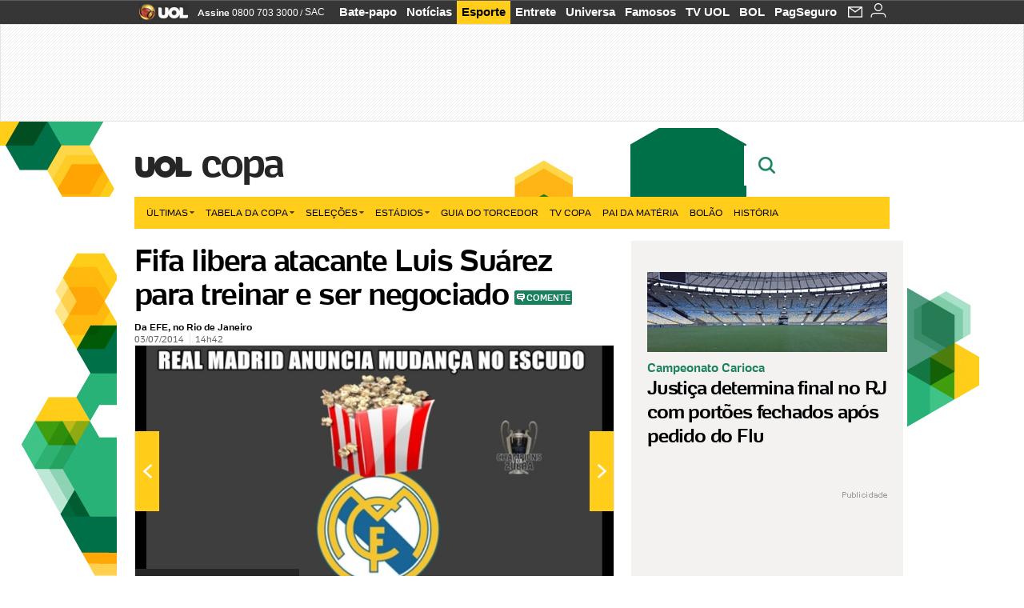

--- FILE ---
content_type: text/html;charset=UTF-8
request_url: https://copadomundo.uol.com.br/noticias/redacao/2014/07/03/fifa-libera-atacante-luis-suarez-para-treinar-e-ser-negociado.htm?abrefoto=72
body_size: 53368
content:
<!DOCTYPE html> <html class="no-js" lang="pt-BR"> <head> <script>var _comscore=_comscore||[];_comscore.push({c1:"2",c2:"6036356",options:{enableFirstPartyCookie:true,bypassUserConsentRequirementFor1PCookie:true}});(function(){var s=document.createElement("script"),el=document.getElementsByTagName("script")[0];s.async=true;s.src="https://sb.scorecardresearch.com/cs/6036356/beacon.js";el.parentNode.insertBefore(s,el);})();</script> <link rel="dns-prefetch" href="https://conteudo.jsuol.com.br"> <link rel="dns-prefetch" href="https://stc.uol.com"> <link rel="dns-prefetch" href="https://conteudo.imguol.com.br"> <link rel="dns-prefetch" href="https://e.imguol.com"> <link rel="dns-prefetch" href="https://smetrics.uol.com.br"> <link rel="dns-prefetch" href="https://tm.uol.com.br"> <link rel="dns-prefetch" href="https://tm.jsuol.com.br"> <link rel="dns-prefetch" href="https://notify.uol.com.br"> <link rel="dns-prefetch" href="https://widget.perfil.uol.com.br"> <link rel="dns-prefetch" href="https://n.comentarios.uol.com.br"> <link rel="dns-prefetch" href="https://view.comentarios.uol.com.br"> <link rel="dns-prefetch" href="https://tagpage.uol.com.br"> <link rel="dns-prefetch" href="//mais.uol.com.br"> <link rel="dns-prefetch" href="https://tracker.bt.uol.com.br"> <link rel="dns-prefetch" href="https://dna.uol.com.br"> <link rel="dns-prefetch" href="https://logger.rm.uol.com.br"> <link rel="dns-prefetch" href="https://static.chartbeat.com"> <link rel="dns-prefetch" href="https://mab.chartbeat.com"> <link rel="dns-prefetch" href="https://ping.chartbeat.net"> <link rel="dns-prefetch" href="//www.googletagservices.com"> <link rel="dns-prefetch" href="//tt-10162-1.seg.t.tailtarget.com"><script>var inHeadTS=(new Date()).getTime();</script> <meta charset="utf-8"/> <meta http-equiv="X-UA-Compatible" content="IE=edge,chrome=1"/> <meta http-equiv="Content-type" content="text/html; charset=utf-8"/> <title>Fifa libera atacante Luis Suárez para treinar e ser negociado - Notícias - UOL Copa do Mundo 2014</title> <meta name="description" content="O uruguaio Luis Su&aacute;rez poder&aacute; treinar e ser negociado, confirmou nesta quinta-feira o Comit&ecirc; Disciplinar da Fifa, que definiu puni&ccedil;&atilde;o de nove jogos pela se..."/> <meta name="robots" content="noodp, noydir"/> <meta name="p:domain_verify" content="3773adcdaf781c767a0dca14277f9101"/> <meta name="referrer" content="always"> <meta property="fb:pages" content="146391125938238"/> <meta property="fb:pages" content="702958396425837"> <meta property="fb:pages" content="221456874659747"> <meta property="fb:pages" content="124493634232128"/> <meta property="fb:pages" content="115401215190141"/> <meta property="fb:pages" content="123014924007"> <meta property="fb:pages" content="120098554660"/> <meta property="fb:pages" content="21539158238"/> <meta property="fb:pages" content="124400289445"/> <meta property="fb:pages" content="143813098922"/> <meta property="fb:pages" content="21539158238"> <meta property="fb:pages" content="357889721305340"> <link rel="shortcut icon" href="//h.imguol.com/favicon.ico" type="image/x-icon"/> <link rel="apple-touch-icon" href="http://home.img.uol.com.br/icon-touch.png"/> <meta name="application-name" content="UOL Copa do Mundo 2014"/> <meta name="msapplication-tooltip" content="Fifa libera atacante Luis Suárez para treinar e ser negociado - Notícias - UOL Copa do Mundo 2014"/> <meta name="msapplication-starturl" content="http://copadomundo.uol.com.br/"/> <meta name="msapplication-navbutton-color" content="#376942"/> <meta name="msapplication-task" content="name=Bate-papo UOL;action-uri=//batepapo.uol.com.br/; icon-uri=//h.imguol.com/favicon.ico; window=self"/> <meta name="msapplication-task" content="name=Email;action-uri=//email.uol.com.br/; icon-uri=//h.imguol.com/favicon.ico; window=self"/> <meta name="msapplication-task" content="name=UOL Copa do Mundo 2014 - Notícias;action-uri=http://copadomundo.uol.com.br/noticias/; icon-uri=//h.imguol.com/favicon.ico; window=self"/> <meta name="msapplication-task" content="name=UOL Copa do Mundo 2014 - Fotos;action-uri=http://copadomundo.uol.com.br/fotos/; icon-uri=//h.imguol.com/favicon.ico; window=self"/> <meta name="msapplication-task" content="name=UOL Copa do Mundo 2014 - Vídeos;action-uri=http://copadomundo.uol.com.br/videos/; icon-uri=//h.imguol.com/favicon.ico; window=self"/> <script type="text/javascript">(function(){var overrideWurfl={},availableOverride=true,listSize=0,marrakeshCookie="",testUA=null,theUA,de="",_debug=(window.debugWurfl)?window.debugWurfl.active:false;overrideWurfl={list:["Opera/\d{0,1}.\d{0,3}(.*)(; Opera Mobi/)(.*)(Presto/)","(Android 4.)","(BB10)","(Lumia)","(Mobile)","(iPhone)","(Windows Phone)"],blackList:["iPad","Xoom","MZ604","GT-P5100","GT-P1000"],init:function(){marrakeshCookie=new RegExp(".*?x-user-agent-class=(.*?)(;.*?$|$)","g");theUA=navigator.userAgent.toString();listSize=overrideWurfl.list.length;blackListSize=overrideWurfl.blackList.length;while(blackListSize--){if(theUA.match(overrideWurfl.blackList[blackListSize])){if(_debug){window.debugWurfl._data.blacklistMatchs.push(overrideWurfl.blackList[blackListSize]);}availableOverride=false;}}if(availableOverride){while(listSize--){testUA=theUA.match(overrideWurfl.list[listSize]);if(testUA!==null){if(_debug){window.debugWurfl._data.listMatchs.push(overrideWurfl.list[listSize]);}var uaCookie=unescape(document.cookie.replace(marrakeshCookie,"$1"));if(uaCookie!=="WEB"){de=new Date();de.setDate(de.getDate()+4);if(!_debug){document.cookie="x-user-agent-class=SMART; expires="+de.toUTCString()+"; path=/;domain=.uol.com.br";window.location.reload();}}}}}}};overrideWurfl.init();}());</script> <script type="text/javascript">/*!
 * onDomReady.js 1.2 (c) 2012 Tubal Martin - MIT license
 * https://github.com/tubalmartin/ondomready
 */
;!function(e){typeof define=="function"&&define.amd?define(e):window.onDomReady=e();}(function(){function d(e){if(!h){if(!t.body){return m(d);}h=!0;while(e=p.shift()){m(e);}}}function v(){l?(t.removeEventListener(a,v,r),d()):t[s]===i&&(t.detachEvent(f,v),d());}function m(e,t){setTimeout(e,+t>=0?t:1);}function y(e){h?m(e):p.push(e);}var e=window,t=e.document,n=t.documentElement,r=!1,i="complete",s="readyState",o="attachEvent",u="addEventListener",a="DOMContentLoaded",f="onreadystatechange",l=u in t,c=r,h=r,p=[];if(t[s]===i){m(d);}else{if(l){t[u](a,v,r),e[u]("load",d,r);}else{t[o](f,v),e[o]("onload",d);try{c=e.frameElement==null&&n;}catch(g){}c&&c.doScroll&&function b(){if(!h){try{c.doScroll("left");}catch(e){return m(b,50);}d();}}();}}return y.version="1.2",y;});
/*!
 * umod (c) 2013 - UOL
 * //conteudo.jsuol.com.br/c/_template/v1/web/js/umod.js
 */
;var umod=(function(w,d){var is_debug=/debug=true/.test(location.search),debug=function(t){is_debug&&console.log(t);};var internal={"slider":{"url":"https://conteudo.jsuol.com.br/c/_template/v1/web/js/lib.slider/slider.js","obj":function(){return Lib.Slider;}},"timeline":{"url":"https://conteudo.jsuol.com.br/c/_template/v1/web/js/lib.uoltimeline/timeline.js","obj":function(){return Lib.Timeline;}},"share":{"url":"//conteudo.jsuol.com.br/c/_template/v1/web/js/lib.share/share.js","obj":function(){return Lib.Share;},"selector":".pg-share-box"}},external={"jquery":{"url":"https://conteudo.jsuol.com.br/c/jquery/jquery.js","obj":function(){return window.jQuery;}},"jquery.history":{"url":"https://conteudo.jsuol.com.br/c/jquery/jquery.history.js","obj":function(){return window.jQuery.fn.history;}},"jquery.hashchange":{"url":"https://conteudo.jsuol.com.br/c/jquery/jquery.hashchange.js","obj":function(){return window.jQuery.fn.hashchange;}},"jquery.rotativo":{"url":"https://conteudo.jsuol.com.br/c/_template/v1/web/js/lib.rotativo/rotativo.js","obj":function(){return window.jQuery.fn.rotativo;}},"jquery.lightbox":{"url":"https://conteudo.jsuol.com.br/c/_template/v1/web/js/lib.lightbox/lightbox.js","obj":function(){return window.jQuery.fn.lightbox;}},"datepicker":{"url":"https://conteudo.jsuol.com.br/c/jquery/datepicker/jquery.datepick.min.js","obj":function(){return window.jQuery.fn.datepick;}},"swfobject":{"url":"https://conteudo.jsuol.com.br/c/swfobject/swfobject.js","obj":function(){return window.swfobject;}},"highstock":{"url":"https://conteudo.jsuol.com.br/c/highstock/highstock.js","obj":function(){return window.Highstock;}},"highcharts":{"url":"https://conteudo.jsuol.com.br/c/highcharts/highcharts.js","obj":function(){return window.Highcharts;}},"highcharts.v3":{"url":"https://conteudo.jsuol.com.br/c/highcharts/v3/min.js","obj":function(){return window.Highcharts;}},"json":{"url":"https://conteudo.jsuol.com.br/c/json/json.js","obj":function(){return window.JSON;}},"hammer":{"url":"https://conteudo.jsuol.com.br/c/hammer/hammer.js","obj":function(){return window.Hammer;}},"jquery.hammer":{"url":"https://conteudo.jsuol.com.br/c/hammer/jquery.hammer.js","obj":function(){return window.jQuery.fn.hammer;}},"underscore":{"url":"https://conteudo.jsuol.com.br/c/underscore/underscore.js","obj":function(){return window._;}}};var internal_url_libs=(function(){var u={},i,lib;for(i in internal){lib=internal[i];lib.test=(function(test){return function(){return !!test.obj();};}(lib));u[lib.url]=internal[i];}for(i in external){lib=external[i];lib.test=(function(test){return function(){return !!test.obj();};}(lib));}return u;}());var loaded_script={};var loadScript=(function(w,d){var loaded=loaded_script,head,loadScript;loadScript=function(url,callback,scope,charset){head=head||document.getElementsByTagName("head")[0];url=url.replace(/((&|\?)(cache|v)=?[^&]+)+/g,"");if(loaded[url]){loaded[url].tag.getAttribute("ready")=="true"?callback.call(scope||null):loaded[url].callback.push(callback);return true;}if(callback instanceof Array==false){callback=[callback];}var sc=d.createElement("script");sc.type="text/javascript";sc.async=true;sc.charset=charset||"utf-8";sc.src=url+(is_debug?"?debug=true":"");sc.onload=sc.onreadystatechange=(function(url,callback,scope,sc){return function(){if(!sc.readyState||sc.readyState=="loaded"||sc.readyState=="complete"){head.removeChild(sc);sc.onload=sc.onreadystatechange=null;sc.setAttribute("ready","true");var f;while((f=callback.shift())){if(typeof f=="function"){f.call(scope||null);}}}};})(url,callback,scope,sc);head.insertBefore(sc,head.firstChild);loaded[url]={"tag":sc,"callback":callback};return sc;};return loadScript;}(w,d));function capitalizeName(name){name=name.toLowerCase();if(name.length<3){return name.toUpperCase();}return name.charAt(0).toUpperCase()+name.slice(1);}function cloneArray(arr){var t=arr.length,n=[],i;for(i=0;i<t;i++){n.push(arr[i]);}return n;}function map(arr,func){var n=[];for(var i=0,m=arr.length;i<m;i++){var ret=func.call(null,arr[i]);if(typeof ret=="function"){n.push(ret());}}return n;}var umod=w.umod||{};var Lib=w.Lib=w.Lib||{};var pre_callback={};var loaded_lib={};umod.register=function(name,url,dependencies,mod){name=capitalizeName(name);if(loaded_lib[name]==true){debug("["+name+"]\tlib já registrada, ignorando.");return Lib[name]._umod;}debug("["+name+"]\tregistrando módulo");if(this.get(name)!==false){return this.get(name)._umod;}Lib[name]=mod;mod._umod={"name":name,"ready":false,"callback":pre_callback[name]||[],"dependencies":dependencies,"_dependencies":cloneArray(dependencies),"whenDone":function(f){umod.exec(name,f);}};mod.ready=mod._umod.whenDone;pre_callback[name]&&delete pre_callback[name];var hash_name=name.toLowerCase();if(!internal[hash_name]){internal[hash_name]={"url":url,"obj":function(){return false;}};internal_url_libs[url]=hash_name;mod.ready(function(){internal[hash_name].test=function(){return true;};});}this.dependencies(name);loaded_lib[name]=true;loaded_lib[url]=true;return mod._umod;};umod.load=function(script,callback){var url=internal[script]||external[script],is_url=/^http/.test(script)==true;if(url||is_url==true){if(url&&url.test()===false||is_url==true){url=(url&&url.url)||script;loadScript(url,(function(){return function(){is_url&&(script=internal_url_libs[script]||script);internal[script]?umod.exec(script,callback):(function(){if(is_url==true||!!internal[script]==false){loaded_lib[script]=true;}if(is_url==false&&url){loaded_lib[url]=true;}typeof callback=="function"&&callback();}());};}()));return true;}else{typeof callback=="function"&&callback.call(null);return true;}}return false;};umod.get=function(name){name=capitalizeName(name);if(name){return Lib[name]||false;}return Lib;};umod.exec=function(name,func){name=capitalizeName(name);var mod=this.get(name);if(mod==false){pre_callback[name]=pre_callback[name]||[];pre_callback[name].push(func);return false;}var _umod=mod._umod,self=this;if(_umod.ready==false){debug("["+name+"]\thá dependências, execução na fila");_umod.callback.push(function(){self.exec(name,func);});return _umod;}if(typeof func=="function"){onDomReady(function(){func.call(mod);});}return true||_umod;};umod.dependencies=function(name){name=capitalizeName(name);var mod=this.get(name),dependencies=mod._umod._dependencies;if(dependencies.length){debug("["+name+"]\tcarregando dependência ("+dependencies[0]+")");return this.load(dependencies.shift(),function(){umod.dependencies(name);});}this.ready(name);};umod.objects=function(name){name=capitalizeName(name);var _umod=this.get(name)._umod;return map(_umod.dependencies,function(id){return(internal[id]||external[id]||{}).obj||null;});};umod.ready=function(name){name=capitalizeName(name);var mod=this.get(name),_umod=mod._umod,callbacks=_umod.callback,callback;_umod.ready=true;debug("["+name+"]\tready");var lib=Lib[name]=typeof mod=="function"?mod.apply(mod,this.objects(name)):mod;lib._umod=_umod;lib.ready=_umod.whenDone;(typeof lib._constructor=="function"||typeof lib.constructor=="function")&&this.exec(name,lib._constructor||lib.constructor);while((callback=callbacks.shift())){this.exec(name,callback);}delete _umod._dependencies;delete _umod.callback;delete _umod.whenDone;return true;};umod.loaded=loaded_lib;onDomReady(function(){var libs=internal,lib,name,selector;if(document.querySelectorAll||window.jQuery){for(name in libs){selector=[];lib=libs[name];if(lib.selector){if(document.querySelectorAll){selector=document.querySelectorAll(lib.selector);}else{if(window.jQuery){selector=jQuery(lib.selector);}}}if(selector.length>0){umod.load(name);}}}});umod.version="1.13.07 build 11.1148";return umod;}(window,document));</script> <link type="text/css" rel="stylesheet" href="//conteudo.jsuol.com.br/c/_template/v1/_geral/css/styles.css?&file=geral&type=parse&versao=v1&plataforma=web&portal=uol&media=news&cache=1gddg11m9"/> <link type="text/css" rel="stylesheet" href="//conteudo.jsuol.com.br/c/_template/v1/_geral/css/styles.css?&file=especifico&type=parse&versao=v1&plataforma=web&portal=uol&estacao=copadomundo&estacao-id=copa-do-mundo-2014&cache=1gddg11m9"/> <link type="text/css" rel="stylesheet" href="//conteudo.jsuol.com.br/c/_template/v1/web/css/internas/indice.css?&cache=1gddg11m9"/> <link type="text/css" rel="stylesheet" href="//conteudo.jsuol.com.br/c/_template/v1/web/css/gera-modulo.css?&cache=1gddg11m9"/> <link type="text/css" rel="stylesheet" href="//conteudo.jsuol.com.br/c/_template/v1/web/css/internas/noticia.css?&cache=1gddg11m9"/> <link type="text/css" rel="stylesheet" href="//conteudo.jsuol.com.br/c/_template/v1/_geral/css/styles.css?&file=especifico&type=parse&versao=v1&plataforma=web&portal=uol&estacao=copadomundo&estacao-id=copa-do-mundo-2014&complementar=&&cache=1gddg11m9"/> <link type="text/css" rel="stylesheet" href="//conteudo.jsuol.com.br/c/_template/v1/web/css/gera-modulo.css?&cache=1gddg11m9"/> <link type="text/css" rel="stylesheet" href="//conteudo.jsuol.com.br/c/_template/v1/web/css/internas/noticia.css?&cache=1gddg11m9"/> <link type="text/css" rel="stylesheet" href="//conteudo.jsuol.com.br/c/_template/v1/web/uol/css/modulo/gera-modulos/animated-gif.css?&cache=1gddg11m9"/> <link type="text/css" rel="stylesheet" href="//conteudo.jsuol.com.br/c/_template/v1/web/uol/css/estrutura/conteudo-auxiliar.css?&cache=1gddg11m9"/> <script type="text/javascript" src="https://conteudo.jsuol.com.br/c/modernizr/modernizr.js"></script> <script>var useBannerAsync=("true"=="true");window.uolads=window.uolads||[];</script> <script type="text/javascript">window.universal_variable=window.universal_variable||{};window.universal_variable.dfp={"custom_params":{"subchan":"capa","keyword":""}};window.universal_variable.page=window.universal_variable.page||{};window.universal_variable.sc=window.universal_variable.sc||{};window.universal_variable.sc.components=window.universal_variable.sc.components||[];if(document.cookie.match(/widget-notificacao/g)){universal_variable.sc.components=["widget-notificacoes-logado"];}else{universal_variable.sc.components=["widget-notificacoes-deslogado"];}window.universal_variable.page.tags=[34196,16337,73372,15888,15308];</script> <script async src="https://www.googletagservices.com/tag/js/gpt.js"></script> <script async src="https://tm.jsuol.com.br/modules/external/tailtarget/profiles.js"></script> <script async src="https://tm.jsuol.com.br/modules/external/tailtarget/t3m/TT-10162-1/CT-10.js"></script> <script async src="https://tm.jsuol.com.br/uoltm.js?id=zvcg6p"></script> <script type="text/javascript" src="https://conteudo.jsuol.com.br/c/_template/v1/web/js/uolutils.js?&cache=1gddg11m9" charset="utf-8"></script> <meta content="Fifa libera atacante Luis Suárez para treinar e ser negociado" name="title"/> <meta property="og:title" content="Fifa libera atacante Luis Suárez para treinar e ser negociado"/> <meta property="og:description" content="O uruguaio Luis Suárez poderá treinar e ser negociado, confirmou nesta quinta-feira o Comitê Disciplinar da Fifa, que definiu punição de nove jogos pela se..."/> <meta property="og:image" content="https://conteudo.imguol.com.br/c/noticias/2014/06/25/[base64].jpg"/> <meta property="og:url" content="https://copadomundo.uol.com.br/noticias/redacao/2014/07/03/fifa-libera-atacante-luis-suarez-para-treinar-e-ser-negociado.htm"/> <meta property="fb:app_id" content="190329594333794"/> <meta property="og:site_name" content="UOL Copa do Mundo 2014"/> <meta property="og:locale" content="pt_BR"/> <meta property="og:type" content="article"/> <meta property="article:publisher" content="https://www.facebook.com/UOL"/> <meta itemprop="name" content="Fifa libera atacante Luis Suárez para treinar e ser negociado"/> <meta itemprop="description" content="O uruguaio Luis Suárez poderá treinar e ser negociado, confirmou nesta quinta-feira o Comitê Disciplinar da Fifa, que definiu punição de nove jogos pela se..."/> <meta itemprop="image" content="https://conteudo.imguol.com.br/c/noticias/2014/06/25/[base64].jpg"/> <meta name="twitter:card" content="summary_large_image"> <meta name="twitter:site" content="@UOL"> <meta name="twitter:title" content="Fifa libera atacante Luis Suárez para treinar e ser negociado"> <meta name="twitter:description" content="O uruguaio Luis Suárez poderá treinar e ser negociado, confirmou nesta quinta-feira o Comitê Disciplinar da Fifa, que definiu punição de nove jogos pela se..."> <meta name="twitter:image:src" content="https://conteudo.imguol.com.br/c/noticias/2014/06/25/[base64].jpg"> <meta name="twitter:creator" content=""> <meta name="twitter:domain" content=""> <link rel="image_src" href="https://conteudo.imguol.com.br/c/noticias/2014/06/25/[base64].jpg"/> <script type="text/javascript">var _sf_async_config=_sf_async_config||{};_sf_async_config.uid=61085;_sf_async_config.domain="uol.com.br";_sf_async_config.flickerControl=false;_sf_async_config.useCanonical=true;_sf_async_config.autoDetect=false;var _sf_startpt=(new Date()).getTime();</script> <script async src="https://static.chartbeat.com/js/chartbeat_mab.js"></script> </head> <body class="projeto-2011 news news modulo-scroll"> <noscript><img src="https://sb.scorecardresearch.com/p?c1=2&c2=6036356&cv=4.4.0&cj=1&sd"/></noscript> <div class="barrauol-bg full" id="barrav2"> <div class="buol2011" id="barrauol"> <ul class="poll-left"> <li class="logouol"><a href="https://www.uol.com.br/" target="_top" title="UOL - O melhor conteúdo"> <img data-metrics='{"reference":"uol","event-label":"header","action":"https://www.uol.com.br/"}' src="https://conteudo.imguol.com.br/c/_layout/v1/_geral/icones/logo-uol-2.png" border="0" width="61" height="20" alt="UOL - O melhor conteúdo" title="UOL - O melhor conteúdo"></a> </li> <li class="suporte assinen"><a href="https://assine.uol.com.br/?cmpid=barrauol" target="_top"><strong data-metrics='{"reference":"assine","event-label":"header","action":"https://assine.uol.com.br/?cmpid=barrauol"}'>Assine</strong>&nbsp;<span data-metrics='{"reference":"assine","event-label":"header","action":"https://assine.uol.com.br/?cmpid=barrauol"}'>0800 703 3000</span></a></li> <li class="suporte slash"><span>/</span></li> <li class="suporte sacn"><a data-metrics='{"reference":"sac","event-label":"header"}' href="https://sac.uol.com.br/">SAC</a></li> </ul> <ul class="poll-right"> <li class="canal buol_bate-papo"><a data-metrics='{"reference":"batepapo","event-label":"header"}' class="h-bg-color1" href="https://batepapo.uol.com.br/">Bate-papo</a></li> <li class="canal buol_noticias"><a data-metrics='{"reference":"noticias","event-label":"header"}' class="h-bg-color1" href="https://noticias.uol.com.br/">Notícias</a></li> <li class="canal buol_esporte"><a data-metrics='{"reference":"esporte","event-label":"header"}' class="h-bg-color1" href="https://esporte.uol.com.br/">Esporte</a></li> <li class="canal buol_entretenimento"><a data-metrics='{"reference":"entretenimento","event-label":"header"}' class="h-bg-color1" href="https://entretenimento.uol.com.br/">Entrete</a></li> <li class="canal buol_mulher"><a data-metrics='{"reference":"universa","event-label":"header"}' class="h-bg-color1" href="https://universa.uol.com.br/">Universa</a></li> <li class="canal buol_radio"><a data-metrics='{"reference":"tvefamosos","event-label":"header"}' class="h-bg-color1" href="https://tvefamosos.uol.com.br/">Famosos</a></li> <li class="canal buol_video"><a data-metrics='{"reference":"tvuol","event-label":"header"}' class="h-bg-color1" href="https://tvuol.uol.com.br/">TV UOL</a></li> <li class="canal buol_e-mailgratis"><a data-metrics='{"reference":"bol","event-label":"header"}' class="h-bg-color1" href="https://www.bol.uol.com.br/">BOL</a></li> <li class="canal buol_shopping"><a data-metrics='{"reference":"pagseguro","event-label":"header"}' class="h-bg-color1" href="https://clicklogger.rm.uol.com.br/?prd=32&grp=src:210;chn:539;cpg:barrauol;creative:barrauol-pagseguro&msr=Cliques%20de%20Origem:1&oper=11&redir=https://pagseguro.uol.com.br/">PagSeguro</a></li> <li class="canal buol_e-mail"> <a class="h-bg-color1" id="notification-email" data-metrics='{"reference":"email","event-label":"email-checkin-barra"}' href="https://email.uol.com.br/"> <i class="icon-mail pg-share-icon-e-mail"></i> </a> </li> <li class="canal buol_wnot"> <div id="profile-avatar"> <span class="login"><a></a></span> </div> </li> </ul> </div> </div> <div id="banner-stick" class="banner-stick"> <div class="publicidade-full-banner"> <div class="tm-ads " id="banner-728x90-area"> <script>window.uolads&&window.uolads.push({id:"banner-728x90-area"});</script> </div> </div> </div> <header id="header" class="pg-bgcolor1"> <section id="barra-estacao"> <div class="centraliza"> <h1 id="titulo-uol"> <a id="uol" href="//www.uol.com.br/" class="pg-color3 h-font-color1 transition-025 click:copa-do-mundo-2014_logo-uol"><span>UOL</span></a> <a class="estacao pg-color3 h-font-color1 transition-025 click:copa-do-mundo-2014_logo-header" href="http://copadomundo.uol.com.br/">Copa</a> </h1> <span class="tm-ads selo" id="banner-120x35-area"> <script>window.uolads&&window.uolads.push({id:"banner-120x35-area"});</script> </span> <div class='outrasEstacoes'> <form role="search" id="busca" class="srch type" action="https://copadomundo.uol.com.br/busca" method="get"> <div class="srchForm"> <div class="srchGlass"><i class="sprites1"></i></div> <div class="srchClose"><i class="sprites1"></i></div> <div class="srchInput"> <input type="text" name="term" placeholder="Busque notícias na web ou no UOL"/> </div> </div> </form> </div> </div> </section> </header> <nav id="header-menu" class="centraliza bg-conteudo"> <ul class="headerMenu bg-color1"> <li class="menuItem left drop h-pg-bgcolor1 h-font-color1 com-imagem first transition-025"> <a class="click:copa_menu_barra itemAnchor item-menu font-color3 h-font-color1" href="http://copadomundo.uol.com.br/2014/ultimas/">Últimas<i class="pg-sprites1 drop-seta"></i></a> <div class="drop-container pg-bgcolor1 pg-bordercolor7 menu-flutuante"> <ul class="left"> <li class="subMenuItem h-pg-bgcolor8 transition-010"> <a class="click:copa_submenu_barra subItemAnchor item-menu pg-color5 titulo transition-010" href="http://copadomundo.uol.com.br/2014/ultimas/"> Página principal <i class="pg-sprites1 seta"></i> </a> </li> <li class="subMenuItem h-pg-bgcolor8 transition-010"> <a class="click:copa_submenu_barra subItemAnchor item-menu pg-color5 transition-010" href="http://copadomundo.uol.com.br/2014/noticias/"> Notícias </a> </li> <li class="subMenuItem h-pg-bgcolor8 transition-010"> <a class="click:copa_submenu_barra subItemAnchor item-menu pg-color5 transition-010" href="http://copadomundo.uol.com.br/2014/fotos/"> Fotos </a> </li> <li class="subMenuItem h-pg-bgcolor8 transition-010"> <a class="click:copa_submenu_barra subItemAnchor item-menu pg-color5 transition-010" href="http://copadomundo.uol.com.br/2014/videos/"> Vídeos </a> </li> <li class="subMenuItem h-pg-bgcolor8 transition-010"> <a class="click:copa_submenu_barra subItemAnchor item-menu pg-color5 transition-010" href="http://copadomundo.uol.com.br/2014/infograficos/"> Infográficos </a> </li> <li class="subMenuItem h-pg-bgcolor8 transition-010"> <a class="click:copa_submenu_barra subItemAnchor item-menu pg-color5 transition-010" href="http://copadomundo.uol.com.br/2014/quiz/"> Quizzes </a> </li> </ul> </div> </li> <li class="menuItem left drop h-pg-bgcolor1 h-font-color1 com-imagem transition-025"> <a class="click:copa_menu_barra itemAnchor item-menu font-color3 h-font-color1" href="http://copadomundo.uol.com.br/2014/tabela-da-copa/">Tabela da Copa<i class="pg-sprites1 drop-seta"></i></a> <div class="drop-container pg-bgcolor1 pg-bordercolor7 menu-flutuante"> <ul class="left"> <li class="subMenuItem h-pg-bgcolor8 transition-010"> <a class="click:copa_submenu_barra subItemAnchor item-menu pg-color5 titulo transition-010" href="http://copadomundo.uol.com.br/2014/tabela-da-copa/"> Página principal <i class="pg-sprites1 seta"></i> </a> </li> <li class="subMenuItem h-pg-bgcolor8 transition-010"> <a class="click:copa_submenu_barra subItemAnchor item-menu pg-color5 transition-010" href="http://copadomundo.uol.com.br/2014/tabela-da-copa/classificacao-e-simulador/"> Classificação e Jogos </a> </li> <li class="subMenuItem h-pg-bgcolor8 transition-010"> <a class="click:copa_submenu_barra subItemAnchor item-menu pg-color5 transition-010" href="http://copadomundo.uol.com.br/2014/tabela-da-copa/classificacao-e-simulador/?simulador"> Simulador </a> </li> <li class="subMenuItem h-pg-bgcolor8 transition-010"> <a class="click:copa_submenu_barra subItemAnchor item-menu pg-color5 transition-010" href="http://copadomundo.uol.com.br/2014/tabela-da-copa/#tabela"> Calendário </a> </li> <li class="subMenuItem h-pg-bgcolor8 transition-010"> <a class="click:copa_submenu_barra subItemAnchor item-menu pg-color5 transition-010" href="http://copadomundo.uol.com.br/2014/artilheiros/"> Artilheiros </a> </li> <li class="subMenuItem h-pg-bgcolor8 transition-010"> <a class="click:copa_submenu_barra subItemAnchor item-menu pg-color5 transition-010" href="http://copadomundo.uol.com.br/2014/regulamento/"> Regulamento </a> </li> </ul> </div> </li> <li class="menuItem left drop h-pg-bgcolor1 h-font-color1 com-imagem transition-025"> <a class="click:copa_menu_barra itemAnchor item-menu font-color3 h-font-color1" href="javascript:void();">Seleções<i class="pg-sprites1 drop-seta"></i></a> <div class="drop-container pg-bgcolor1 pg-bordercolor7 menu-flutuante colunado cols-3 "> <ul class="left"> <li class="subMenuItem h-pg-bgcolor8 transition-010"> <a class="click:copa_submenu_barra subItemAnchor item-menu pg-color5 titulo transition-010" href="http://copadomundo.uol.com.br/paises-participantes/brasil/"> Seleção Brasileira </a> </li> <li class="subMenuItem h-pg-bgcolor8 transition-010"> <a class="click:copa_submenu_barra subItemAnchor item-menu pg-color5 transition-010" href="http://copadomundo.uol.com.br/enquetes/2014/05/07/convocacao-da-selecao-para-a-copa-do-mundo.htm"> Jogadores </a> </li> <li class="subMenuItem h-pg-bgcolor8 transition-010"> <a class="click:copa_submenu_barra subItemAnchor item-menu pg-color5 transition-010" href="http://copadomundo.uol.com.br/paises-participantes/brasil/jogos/"> Jogos e resultados </a> </li> <li class="subMenuItem h-pg-bgcolor8 transition-010"> <a class="click:copa_submenu_barra subItemAnchor item-menu pg-color5 transition-010" href="http://copadomundo.uol.com.br/paises-participantes/brasil/escale-a-selecao/"> Escale o Brasil </a> </li> <li class="subMenuItem h-pg-bgcolor8 transition-010"> <a class="click:copa_submenu_barra subItemAnchor item-menu pg-color5 transition-010" href="http://copadomundo.uol.com.br/paises-participantes/enquetes/convoque-a-selecao/2014/04/14/convoque-a-selecao.htm"> Convoque a seleção </a> </li> </ul> <ul class="left"> <li class="subMenuItem h-pg-bgcolor8 transition-010"> <a class="click:copa_submenu_barra subItemAnchor item-menu pg-color5 transition-010" href="http://copadomundo.uol.com.br/paises-participantes/alemanha/"> Alemanha </a> </li> <li class="subMenuItem h-pg-bgcolor8 transition-010"> <a class="click:copa_submenu_barra subItemAnchor item-menu pg-color5 transition-010" href="http://copadomundo.uol.com.br/paises-participantes/argelia/"> Argélia </a> </li> <li class="subMenuItem h-pg-bgcolor8 transition-010"> <a class="click:copa_submenu_barra subItemAnchor item-menu pg-color5 transition-010" href="http://copadomundo.uol.com.br/paises-participantes/argentina/"> Argentina </a> </li> <li class="subMenuItem h-pg-bgcolor8 transition-010"> <a class="click:copa_submenu_barra subItemAnchor item-menu pg-color5 transition-010" href="http://copadomundo.uol.com.br/paises-participantes/australia/"> Austrália </a> </li> <li class="subMenuItem h-pg-bgcolor8 transition-010"> <a class="click:copa_submenu_barra subItemAnchor item-menu pg-color5 transition-010" href="http://copadomundo.uol.com.br/paises-participantes/belgica/"> Bélgica </a> </li> <li class="subMenuItem h-pg-bgcolor8 transition-010"> <a class="click:copa_submenu_barra subItemAnchor item-menu pg-color5 transition-010" href="http://copadomundo.uol.com.br/paises-participantes/bosnia-herzegovina/"> Bósnia-Herzegóvina </a> </li> <li class="subMenuItem h-pg-bgcolor8 transition-010"> <a class="click:copa_submenu_barra subItemAnchor item-menu pg-color5 transition-010" href="http://copadomundo.uol.com.br/paises-participantes/camaroes/"> Camarões </a> </li> <li class="subMenuItem h-pg-bgcolor8 transition-010"> <a class="click:copa_submenu_barra subItemAnchor item-menu pg-color5 transition-010" href="http://copadomundo.uol.com.br/paises-participantes/chile/"> Chile </a> </li> <li class="subMenuItem h-pg-bgcolor8 transition-010"> <a class="click:copa_submenu_barra subItemAnchor item-menu pg-color5 transition-010" href="http://copadomundo.uol.com.br/paises-participantes/colombia/"> Colômbia </a> </li> <li class="subMenuItem h-pg-bgcolor8 transition-010"> <a class="click:copa_submenu_barra subItemAnchor item-menu pg-color5 transition-010" href="http://copadomundo.uol.com.br/paises-participantes/coreia-do-sul/"> Coreia do Sul </a> </li> <li class="subMenuItem h-pg-bgcolor8 transition-010"> <a class="click:copa_submenu_barra subItemAnchor item-menu pg-color5 transition-010" href="http://copadomundo.uol.com.br/paises-participantes/costa-do-marfim/"> Costa do Marfim </a> </li> <li class="subMenuItem h-pg-bgcolor8 transition-010"> <a class="click:copa_submenu_barra subItemAnchor item-menu pg-color5 transition-010" href="http://copadomundo.uol.com.br/paises-participantes/costa-rica/"> Costa Rica </a> </li> <li class="subMenuItem h-pg-bgcolor8 transition-010"> <a class="click:copa_submenu_barra subItemAnchor item-menu pg-color5 transition-010" href="http://copadomundo.uol.com.br/paises-participantes/croacia/"> Croácia </a> </li> <li class="subMenuItem h-pg-bgcolor8 transition-010"> <a class="click:copa_submenu_barra subItemAnchor item-menu pg-color5 transition-010" href="http://copadomundo.uol.com.br/paises-participantes/equador/"> Equador </a> </li> <li class="subMenuItem h-pg-bgcolor8 transition-010"> <a class="click:copa_submenu_barra subItemAnchor item-menu pg-color5 transition-010" href="http://copadomundo.uol.com.br/paises-participantes/espanha/"> Espanha </a> </li> <li class="subMenuItem h-pg-bgcolor8 transition-010"> <a class="click:copa_submenu_barra subItemAnchor item-menu pg-color5 transition-010" href="http://copadomundo.uol.com.br/paises-participantes/estados-unidos/"> Estados Unidos </a> </li> </ul> <ul class="left"> <li class="subMenuItem h-pg-bgcolor8 transition-010"> <a class="click:copa_submenu_barra subItemAnchor item-menu pg-color5 transition-010" href="http://copadomundo.uol.com.br/paises-participantes/franca/"> França </a> </li> <li class="subMenuItem h-pg-bgcolor8 transition-010"> <a class="click:copa_submenu_barra subItemAnchor item-menu pg-color5 transition-010" href="http://copadomundo.uol.com.br/paises-participantes/gana/"> Gana </a> </li> <li class="subMenuItem h-pg-bgcolor8 transition-010"> <a class="click:copa_submenu_barra subItemAnchor item-menu pg-color5 transition-010" href="http://copadomundo.uol.com.br/paises-participantes/grecia/"> Grécia </a> </li> <li class="subMenuItem h-pg-bgcolor8 transition-010"> <a class="click:copa_submenu_barra subItemAnchor item-menu pg-color5 transition-010" href="http://copadomundo.uol.com.br/paises-participantes/holanda/"> Holanda </a> </li> <li class="subMenuItem h-pg-bgcolor8 transition-010"> <a class="click:copa_submenu_barra subItemAnchor item-menu pg-color5 transition-010" href="http://copadomundo.uol.com.br/paises-participantes/honduras/"> Honduras </a> </li> <li class="subMenuItem h-pg-bgcolor8 transition-010"> <a class="click:copa_submenu_barra subItemAnchor item-menu pg-color5 transition-010" href="http://copadomundo.uol.com.br/paises-participantes/inglaterra/"> Inglaterra </a> </li> <li class="subMenuItem h-pg-bgcolor8 transition-010"> <a class="click:copa_submenu_barra subItemAnchor item-menu pg-color5 transition-010" href="http://copadomundo.uol.com.br/paises-participantes/ira/"> Irã </a> </li> <li class="subMenuItem h-pg-bgcolor8 transition-010"> <a class="click:copa_submenu_barra subItemAnchor item-menu pg-color5 transition-010" href="http://copadomundo.uol.com.br/paises-participantes/italia/"> Itália </a> </li> <li class="subMenuItem h-pg-bgcolor8 transition-010"> <a class="click:copa_submenu_barra subItemAnchor item-menu pg-color5 transition-010" href="http://copadomundo.uol.com.br/paises-participantes/japao/"> Japão </a> </li> <li class="subMenuItem h-pg-bgcolor8 transition-010"> <a class="click:copa_submenu_barra subItemAnchor item-menu pg-color5 transition-010" href="http://copadomundo.uol.com.br/paises-participantes/mexico/"> México </a> </li> <li class="subMenuItem h-pg-bgcolor8 transition-010"> <a class="click:copa_submenu_barra subItemAnchor item-menu pg-color5 transition-010" href="http://copadomundo.uol.com.br/paises-participantes/nigeria/"> Nigéria </a> </li> <li class="subMenuItem h-pg-bgcolor8 transition-010"> <a class="click:copa_submenu_barra subItemAnchor item-menu pg-color5 transition-010" href="http://copadomundo.uol.com.br/paises-participantes/portugal/"> Portugal </a> </li> <li class="subMenuItem h-pg-bgcolor8 transition-010"> <a class="click:copa_submenu_barra subItemAnchor item-menu pg-color5 transition-010" href="http://copadomundo.uol.com.br/paises-participantes/russia/"> Rússia </a> </li> <li class="subMenuItem h-pg-bgcolor8 transition-010"> <a class="click:copa_submenu_barra subItemAnchor item-menu pg-color5 transition-010" href="http://copadomundo.uol.com.br/paises-participantes/suica/"> Suíça </a> </li> <li class="subMenuItem h-pg-bgcolor8 transition-010"> <a class="click:copa_submenu_barra subItemAnchor item-menu pg-color5 transition-010" href="http://copadomundo.uol.com.br/paises-participantes/uruguai/"> Uruguai </a> </li> </ul> </div> </li> <li class="menuItem left drop h-pg-bgcolor1 h-font-color1 com-imagem transition-025"> <a class="click:copa_menu_barra itemAnchor item-menu font-color3 h-font-color1" href="http://copadomundo.uol.com.br/cidades-sede-e-estadios/2014/estadios/">Estádios<i class="pg-sprites1 drop-seta"></i></a> <div class="drop-container pg-bgcolor1 pg-bordercolor7 menu-flutuante"> <ul class="left"> <li class="subMenuItem h-pg-bgcolor8 transition-010"> <a class="click:copa_submenu_barra subItemAnchor item-menu pg-color5 titulo transition-010" href="http://copadomundo.uol.com.br/cidades-sede-e-estadios/2014/avaliacao/"> Página principal <i class="pg-sprites1 seta"></i> </a> </li> <li class="subMenuItem h-pg-bgcolor8 transition-010"> <a class="click:copa_submenu_barra subItemAnchor item-menu pg-color5 transition-010" href="http://copadomundo.uol.com.br/cidades-sede-e-estadios/2014/mineirao/"> Belo Horizonte - Mineirão </a> </li> <li class="subMenuItem h-pg-bgcolor8 transition-010"> <a class="click:copa_submenu_barra subItemAnchor item-menu pg-color5 transition-010" href="http://copadomundo.uol.com.br/cidades-sede-e-estadios/2014/mane-garrincha/"> Brasília - Mané Garrincha </a> </li> <li class="subMenuItem h-pg-bgcolor8 transition-010"> <a class="click:copa_submenu_barra subItemAnchor item-menu pg-color5 transition-010" href="http://copadomundo.uol.com.br/cidades-sede-e-estadios/2014/arena-pantanal/"> Cuiabá - Arena Pantanal </a> </li> <li class="subMenuItem h-pg-bgcolor8 transition-010"> <a class="click:copa_submenu_barra subItemAnchor item-menu pg-color5 transition-010" href="http://copadomundo.uol.com.br/cidades-sede-e-estadios/2014/arena-da-baixada/"> Curitiba - Arena da Baixada </a> </li> <li class="subMenuItem h-pg-bgcolor8 transition-010"> <a class="click:copa_submenu_barra subItemAnchor item-menu pg-color5 transition-010" href="http://copadomundo.uol.com.br/cidades-sede-e-estadios/2014/castelao/"> Fortaleza - Castelão </a> </li> <li class="subMenuItem h-pg-bgcolor8 transition-010"> <a class="click:copa_submenu_barra subItemAnchor item-menu pg-color5 transition-010" href="http://copadomundo.uol.com.br/cidades-sede-e-estadios/2014/arena-amazonia/"> Manaus - Arena Amazônia </a> </li> <li class="subMenuItem h-pg-bgcolor8 transition-010"> <a class="click:copa_submenu_barra subItemAnchor item-menu pg-color5 transition-010" href="http://copadomundo.uol.com.br/cidades-sede-e-estadios/2014/arena-das-dunas/"> Natal - Arena das Dunas </a> </li> <li class="subMenuItem h-pg-bgcolor8 transition-010"> <a class="click:copa_submenu_barra subItemAnchor item-menu pg-color5 transition-010" href="http://copadomundo.uol.com.br/cidades-sede-e-estadios/2014/beira-rio/"> Porto Alegre - Beira-Rio </a> </li> <li class="subMenuItem h-pg-bgcolor8 transition-010"> <a class="click:copa_submenu_barra subItemAnchor item-menu pg-color5 transition-010" href="http://copadomundo.uol.com.br/cidades-sede-e-estadios/2014/arena-pernambuco/"> Recife - Arena Pernambuco </a> </li> <li class="subMenuItem h-pg-bgcolor8 transition-010"> <a class="click:copa_submenu_barra subItemAnchor item-menu pg-color5 transition-010" href="http://copadomundo.uol.com.br/cidades-sede-e-estadios/2014/maracana/"> Rio de Janeiro - Maracanã </a> </li> <li class="subMenuItem h-pg-bgcolor8 transition-010"> <a class="click:copa_submenu_barra subItemAnchor item-menu pg-color5 transition-010" href="http://copadomundo.uol.com.br/cidades-sede-e-estadios/2014/fonte-nova/"> Salvador - Fonte Nova </a> </li> <li class="subMenuItem h-pg-bgcolor8 transition-010"> <a class="click:copa_submenu_barra subItemAnchor item-menu pg-color5 transition-010" href="http://copadomundo.uol.com.br/cidades-sede-e-estadios/2014/itaquerao/"> São Paulo - Itaquerão </a> </li> </ul> </div> </li> <li class="menuItem left h-bg-color2 transition-025"> <a class="click:copa_menu_barra itemAnchor item-menu font-color3" href="http://copadomundo.uol.com.br/infograficos/2014/guia-do-torcedor/">Guia do Torcedor</a> </li> <li class="menuItem left h-bg-color2 transition-025"> <a class="click:copa_menu_barra itemAnchor item-menu font-color3" href="http://tvuol.uol.com.br/canal/copa-do-mundo/">TV Copa</a> </li> <li class="menuItem left h-bg-color2 transition-025"> <a class="click:copa_menu_barra itemAnchor item-menu font-color3" href="https://paidamateria.esporte.uol.com.br/">Pai da matéria</a> </li> <li class="menuItem left h-bg-color2 transition-025"> <a class="click:copa_menu_barra itemAnchor item-menu font-color3" href="http://bolao.esporte.uol.com.br/">Bolão</a> </li> <li class="menuItem left h-bg-color2 last transition-025"> <a class="click:copa_menu_barra itemAnchor item-menu font-color3" href="http://copadomundo.uol.com.br/historia-da-copa/">História</a> </li> </ul> </nav> <section id="conteudo" class="has-submenu"> <div class="centraliza"> <section role="main" itemscope itemtype="http://schema.org/webpage"> <article class="canal-media rod news" id="conteudo-principal"> <header class="pg_cp_topoPaginas"> <h1 class="pg-color10">Fifa libera atacante Luis Suárez para treinar e ser negociado</h1> <div class="info-header"> <p class="pg-color10"> <span class="agencia-logo com-autor"> </span> Da EFE, no Rio de Janeiro<br/> </p><p class="pg-color10"> </p> <time class="pg-color5 time-position" datetime="2014-07-03T14:42" pubdate> <span class="data">03/07/2014</span>14h42 </time> </div> <div class="botoes"> <div class="pg-share-box" data-items='{"title": false, "read-speaker": true, "share": true}'></div> </div> </header> <div id="texto"> <div class="conteudo-embed"> <div class='modalbumfotos modulos'><div class='conteudo'><a href='http://esporte.uol.com.br/album/2014/04/29/luis-suarez.htm?abrefoto=2'>Luis Suárez</a><h5>Luis Suárez</h5> <dl class="noScript" id="albumData" style="display:none"> <dt>Informacoes sobre o album</dt> <dd> <ul> <li title="editoria">editoria: "esporte"</li> <li title="galeria">galeria: </li> <li title="link">link: </li> <li title="totalImagens">totalImagens: 200</li> <li title="fotoInicial">fotoInicial: 1</li> <li title="imagePath">imagePath: </li> <li title="baixaResolucao">baixaResolucao: 0</li> <li title="ordem">ordem: ASC</li> <li title="mp3File"></li> <li title="mp3Text"></li> <li title="legendaPos">legendaPos:</li> <li title="timestamp">timestamp: 20100924183801</li> </ul> </dd> <dt>Fotos</dt> <dd> <dl> <dt><a rel="https://conteudo.imguol.com.br/c/esporte/ef/2024/09/03/luis-suarez-se-emociona-em-coletiva-para-anunciar-despedida-da-selecao-uruguaia-1725363765819_v2_956x500.jpg" target="_blank" href="//copadomundo.uol.com.br/noticias/redacao/2014/07/03/fifa-libera-atacante-luis-suarez-para-treinar-e-ser-negociado.htm?abrefoto=1"></a></dt> <dd idMonteCarlo="publisher-53f119e0a1f8e5d9bbb31cf9df46168920240903" rel="956x500" thumb="https://conteudo.imguol.com.br/c/esporte/ef/2024/09/03/luis-suarez-se-emociona-em-coletiva-para-anunciar-despedida-da-selecao-uruguaia-1725363765819_v2_80x80.jpg" preview="https://conteudo.imguol.com.br/c/esporte/ef/2024/09/03/luis-suarez-se-emociona-em-coletiva-para-anunciar-despedida-da-selecao-uruguaia-1725363765819_v2_142x100.jpg"> <noscript> <a href="https://conteudo.imguol.com.br/c/esporte/ef/2024/09/03/luis-suarez-se-emociona-em-coletiva-para-anunciar-despedida-da-selecao-uruguaia-1725363765819_v2_956x500.jpg" target="_blank"><img src="https://conteudo.imguol.com.br/c/esporte/ef/2024/09/03/luis-suarez-se-emociona-em-coletiva-para-anunciar-despedida-da-selecao-uruguaia-1725363765819_v2_956x500.jpg" alt="Luís Suárez se emociona em coletiva para anunciar despedida da seleção uruguaia" title="Ernesto Ryan/Getty Images"/></a> </noscript> <a target="_blank" href="//copadomundo.uol.com.br/noticias/redacao/2014/07/03/fifa-libera-atacante-luis-suarez-para-treinar-e-ser-negociado.htm?abrefoto=1">Luís Suárez se emociona em coletiva para anunciar despedida da seleção uruguaia</a> <cite> <span>Ernesto Ryan/Getty Images</span> <a target="_blank" href="">Mais</a> </cite> </dd> <dt><a rel="https://conteudo.imguol.com.br/c/esporte/45/2024/05/25/luis-suarez-e-lionel-messi-nao-vao-enfrentar-o-vancouver-whitecaps-pela-mls-1716641151314_v2_956x500.jpg" target="_blank" href="//copadomundo.uol.com.br/noticias/redacao/2014/07/03/fifa-libera-atacante-luis-suarez-para-treinar-e-ser-negociado.htm?abrefoto=2"></a></dt> <dd idMonteCarlo="publisher-76f7e9f12fcabfed365af269f104b120240525" rel="956x500" thumb="https://conteudo.imguol.com.br/c/esporte/45/2024/05/25/luis-suarez-e-lionel-messi-nao-vao-enfrentar-o-vancouver-whitecaps-pela-mls-1716641151314_v2_80x80.jpg" preview="https://conteudo.imguol.com.br/c/esporte/45/2024/05/25/luis-suarez-e-lionel-messi-nao-vao-enfrentar-o-vancouver-whitecaps-pela-mls-1716641151314_v2_142x100.jpg"> <noscript> <a href="https://conteudo.imguol.com.br/c/esporte/45/2024/05/25/luis-suarez-e-lionel-messi-nao-vao-enfrentar-o-vancouver-whitecaps-pela-mls-1716641151314_v2_956x500.jpg" target="_blank"><img src="https://conteudo.imguol.com.br/c/esporte/45/2024/05/25/luis-suarez-e-lionel-messi-nao-vao-enfrentar-o-vancouver-whitecaps-pela-mls-1716641151314_v2_956x500.jpg" alt="Luis Suárez e Lionel Messi não vão enfrentar o Vancouver Whitecaps pela MLS" title="CARMEN MANDATO/Getty Images via AFP"/></a> </noscript> <a target="_blank" href="//copadomundo.uol.com.br/noticias/redacao/2014/07/03/fifa-libera-atacante-luis-suarez-para-treinar-e-ser-negociado.htm?abrefoto=2">Luis Suárez e Lionel Messi não vão enfrentar o Vancouver Whitecaps pela MLS</a> <cite> <span>CARMEN MANDATO/Getty Images via AFP</span> <a target="_blank" href="">Mais</a> </cite> </dd> <dt><a rel="https://conteudo.imguol.com.br/c/esporte/e4/2023/11/09/luis-suarez-levou-a-bola-para-casa-apos-fazer-tres-gol-na-vitoria-do-gremio-sobre-o-botafogo-em-sao-januario-pelo-brasileirao-1699580942637_v2_956x500.jpg" target="_blank" href="//copadomundo.uol.com.br/noticias/redacao/2014/07/03/fifa-libera-atacante-luis-suarez-para-treinar-e-ser-negociado.htm?abrefoto=3"></a></dt> <dd idMonteCarlo="publisher-d8cb8b82d8aae84731975e9fc632252f20231109" rel="956x500" thumb="https://conteudo.imguol.com.br/c/esporte/e4/2023/11/09/luis-suarez-levou-a-bola-para-casa-apos-fazer-tres-gol-na-vitoria-do-gremio-sobre-o-botafogo-em-sao-januario-pelo-brasileirao-1699580942637_v2_80x80.jpg" preview="https://conteudo.imguol.com.br/c/esporte/e4/2023/11/09/luis-suarez-levou-a-bola-para-casa-apos-fazer-tres-gol-na-vitoria-do-gremio-sobre-o-botafogo-em-sao-januario-pelo-brasileirao-1699580942637_v2_142x100.jpg"> <noscript> <a href="https://conteudo.imguol.com.br/c/esporte/e4/2023/11/09/luis-suarez-levou-a-bola-para-casa-apos-fazer-tres-gol-na-vitoria-do-gremio-sobre-o-botafogo-em-sao-januario-pelo-brasileirao-1699580942637_v2_956x500.jpg" target="_blank"><img src="https://conteudo.imguol.com.br/c/esporte/e4/2023/11/09/luis-suarez-levou-a-bola-para-casa-apos-fazer-tres-gol-na-vitoria-do-gremio-sobre-o-botafogo-em-sao-januario-pelo-brasileirao-1699580942637_v2_956x500.jpg" alt="Luis Suárez levou a bola para casa após fazer três gols na vitória do Grêmio sobre o Botafogo, em São Januário, pelo Brasileirão" title="Thiago Ribeiro/Thiago Ribeiro/AGIF"/></a> </noscript> <a target="_blank" href="//copadomundo.uol.com.br/noticias/redacao/2014/07/03/fifa-libera-atacante-luis-suarez-para-treinar-e-ser-negociado.htm?abrefoto=3">Luis Suárez levou a bola para casa após fazer três gols na vitória do Grêmio sobre o Botafogo, em São Januário, pelo Brasileirão</a> <cite> <span>Thiago Ribeiro/Thiago Ribeiro/AGIF</span> <a target="_blank" href="">Mais</a> </cite> </dd> <dt><a rel="https://conteudo.imguol.com.br/c/esporte/21/2023/01/18/jornal-as-da-espanha-destacou-a-estreia-de-luis-suarez-pelo-gremio-com-atuacao-galatica-1674045876044_v2_956x500.jpg" target="_blank" href="//copadomundo.uol.com.br/noticias/redacao/2014/07/03/fifa-libera-atacante-luis-suarez-para-treinar-e-ser-negociado.htm?abrefoto=4"></a></dt> <dd idMonteCarlo="publisher-ed871dbffd09ab09e9f71ac3d5796ae20230118" rel="956x500" thumb="https://conteudo.imguol.com.br/c/esporte/21/2023/01/18/jornal-as-da-espanha-destacou-a-estreia-de-luis-suarez-pelo-gremio-com-atuacao-galatica-1674045876044_v2_80x80.jpg" preview="https://conteudo.imguol.com.br/c/esporte/21/2023/01/18/jornal-as-da-espanha-destacou-a-estreia-de-luis-suarez-pelo-gremio-com-atuacao-galatica-1674045876044_v2_142x100.jpg"> <noscript> <a href="https://conteudo.imguol.com.br/c/esporte/21/2023/01/18/jornal-as-da-espanha-destacou-a-estreia-de-luis-suarez-pelo-gremio-com-atuacao-galatica-1674045876044_v2_956x500.jpg" target="_blank"><img src="https://conteudo.imguol.com.br/c/esporte/21/2023/01/18/jornal-as-da-espanha-destacou-a-estreia-de-luis-suarez-pelo-gremio-com-atuacao-galatica-1674045876044_v2_956x500.jpg" alt="Jornal As, da Espanha, destacou a estreia de Luis Suárez pelo Grêmio com 'atuação galática'" title="Reprodução/AS"/></a> </noscript> <a target="_blank" href="//copadomundo.uol.com.br/noticias/redacao/2014/07/03/fifa-libera-atacante-luis-suarez-para-treinar-e-ser-negociado.htm?abrefoto=4">Jornal As, da Espanha, destacou a estreia de Luis Suárez pelo Grêmio com 'atuação galática'</a> <cite> <span>Reprodução/AS</span> <a target="_blank" href="">Mais</a> </cite> </dd> <dt><a rel="https://conteudo.imguol.com.br/c/esporte/fb/2023/01/04/luis-suarez-treina-pelo-gremio-1672836654876_v2_956x500.jpg" target="_blank" href="//copadomundo.uol.com.br/noticias/redacao/2014/07/03/fifa-libera-atacante-luis-suarez-para-treinar-e-ser-negociado.htm?abrefoto=5"></a></dt> <dd idMonteCarlo="publisher-4d4c286d1447b03fc07e9caca97807a20230104" rel="956x500" thumb="https://conteudo.imguol.com.br/c/esporte/fb/2023/01/04/luis-suarez-treina-pelo-gremio-1672836654876_v2_80x80.jpg" preview="https://conteudo.imguol.com.br/c/esporte/fb/2023/01/04/luis-suarez-treina-pelo-gremio-1672836654876_v2_142x100.jpg"> <noscript> <a href="https://conteudo.imguol.com.br/c/esporte/fb/2023/01/04/luis-suarez-treina-pelo-gremio-1672836654876_v2_956x500.jpg" target="_blank"><img src="https://conteudo.imguol.com.br/c/esporte/fb/2023/01/04/luis-suarez-treina-pelo-gremio-1672836654876_v2_956x500.jpg" alt="Luis Suárez treina pelo Grêmio" title="Lucas Uebel/Gremio FBPA"/></a> </noscript> <a target="_blank" href="//copadomundo.uol.com.br/noticias/redacao/2014/07/03/fifa-libera-atacante-luis-suarez-para-treinar-e-ser-negociado.htm?abrefoto=5">Luis Suárez treina pelo Grêmio</a> <cite> <span>Lucas Uebel/Gremio FBPA</span> <a target="_blank" href="">Mais</a> </cite> </dd> <dt><a rel="https://conteudo.imguol.com.br/c/esporte/fd/2022/05/15/luis-suarez-agradece-a-torcida-do-atletico-em-sua-despedida-1652646090594_v2_956x500.jpg" target="_blank" href="//copadomundo.uol.com.br/noticias/redacao/2014/07/03/fifa-libera-atacante-luis-suarez-para-treinar-e-ser-negociado.htm?abrefoto=6"></a></dt> <dd idMonteCarlo="publisher-6d149da2ee0ba5f54198f3321832d9e20220515" rel="956x500" thumb="https://conteudo.imguol.com.br/c/esporte/fd/2022/05/15/luis-suarez-agradece-a-torcida-do-atletico-em-sua-despedida-1652646090594_v2_80x80.jpg" preview="https://conteudo.imguol.com.br/c/esporte/fd/2022/05/15/luis-suarez-agradece-a-torcida-do-atletico-em-sua-despedida-1652646090594_v2_142x100.jpg"> <noscript> <a href="https://conteudo.imguol.com.br/c/esporte/fd/2022/05/15/luis-suarez-agradece-a-torcida-do-atletico-em-sua-despedida-1652646090594_v2_956x500.jpg" target="_blank"><img src="https://conteudo.imguol.com.br/c/esporte/fd/2022/05/15/luis-suarez-agradece-a-torcida-do-atletico-em-sua-despedida-1652646090594_v2_956x500.jpg" alt="Luis Suárez agradece à torcida do Atlético em sua despedida" title="Jose Jordan / AFP"/></a> </noscript> <a target="_blank" href="//copadomundo.uol.com.br/noticias/redacao/2014/07/03/fifa-libera-atacante-luis-suarez-para-treinar-e-ser-negociado.htm?abrefoto=6">Luis Suárez agradece à torcida do Atlético em sua despedida</a> <cite> <span>Jose Jordan / AFP</span> <a target="_blank" href="">Mais</a> </cite> </dd> <dt><a rel="https://conteudo.imguol.com.br/c/esporte/d3/2022/04/12/luis-suarez-faz-defesa-para-evitar-gol-de-gana-nas-quartas-de-final-da-copa-do-mundo-de-2010-1649790173086_v2_956x500.jpg" target="_blank" href="//copadomundo.uol.com.br/noticias/redacao/2014/07/03/fifa-libera-atacante-luis-suarez-para-treinar-e-ser-negociado.htm?abrefoto=7"></a></dt> <dd idMonteCarlo="publisher-6597b79828e858595d52e5775ec894620220412" rel="956x500" thumb="https://conteudo.imguol.com.br/c/esporte/d3/2022/04/12/luis-suarez-faz-defesa-para-evitar-gol-de-gana-nas-quartas-de-final-da-copa-do-mundo-de-2010-1649790173086_v2_80x80.jpg" preview="https://conteudo.imguol.com.br/c/esporte/d3/2022/04/12/luis-suarez-faz-defesa-para-evitar-gol-de-gana-nas-quartas-de-final-da-copa-do-mundo-de-2010-1649790173086_v2_142x100.jpg"> <noscript> <a href="https://conteudo.imguol.com.br/c/esporte/d3/2022/04/12/luis-suarez-faz-defesa-para-evitar-gol-de-gana-nas-quartas-de-final-da-copa-do-mundo-de-2010-1649790173086_v2_956x500.jpg" target="_blank"><img src="https://conteudo.imguol.com.br/c/esporte/d3/2022/04/12/luis-suarez-faz-defesa-para-evitar-gol-de-gana-nas-quartas-de-final-da-copa-do-mundo-de-2010-1649790173086_v2_956x500.jpg" alt="Luis Suárez faz defesa para evitar gol de Gana nas quartas de final da Copa do Mundo de 2010" title="Michael Steele/Getty Images"/></a> </noscript> <a target="_blank" href="//copadomundo.uol.com.br/noticias/redacao/2014/07/03/fifa-libera-atacante-luis-suarez-para-treinar-e-ser-negociado.htm?abrefoto=7">Luis Suárez faz defesa para evitar gol de Gana nas quartas de final da Copa do Mundo de 2010</a> <cite> <span>Michael Steele/Getty Images</span> <a target="_blank" href="">Mais</a> </cite> </dd> <dt><a rel="https://conteudo.imguol.com.br/c/esporte/30/2019/08/16/luis-suarez-sai-lesionado-da-partida-entre-athletic-bilbao-x-barcelona-1565990186442_v2_956x500.jpg" target="_blank" href="//copadomundo.uol.com.br/noticias/redacao/2014/07/03/fifa-libera-atacante-luis-suarez-para-treinar-e-ser-negociado.htm?abrefoto=8"></a></dt> <dd idMonteCarlo="publisher-31e37d878187c08cd67cff50c677ae320190816" rel="956x500" thumb="https://conteudo.imguol.com.br/c/esporte/30/2019/08/16/luis-suarez-sai-lesionado-da-partida-entre-athletic-bilbao-x-barcelona-1565990186442_v2_80x80.jpg" preview="https://conteudo.imguol.com.br/c/esporte/30/2019/08/16/luis-suarez-sai-lesionado-da-partida-entre-athletic-bilbao-x-barcelona-1565990186442_v2_142x100.jpg"> <noscript> <a href="https://conteudo.imguol.com.br/c/esporte/30/2019/08/16/luis-suarez-sai-lesionado-da-partida-entre-athletic-bilbao-x-barcelona-1565990186442_v2_956x500.jpg" target="_blank"><img src="https://conteudo.imguol.com.br/c/esporte/30/2019/08/16/luis-suarez-sai-lesionado-da-partida-entre-athletic-bilbao-x-barcelona-1565990186442_v2_956x500.jpg" alt="Luis Suárez sai lesionado da partida entre Athletic Bilbao x Barcelona" title="ANDER GILLENEA / AFP"/></a> </noscript> <a target="_blank" href="//copadomundo.uol.com.br/noticias/redacao/2014/07/03/fifa-libera-atacante-luis-suarez-para-treinar-e-ser-negociado.htm?abrefoto=8">Luis Suárez sai lesionado da partida entre Athletic Bilbao x Barcelona</a> <cite> <span>ANDER GILLENEA / AFP</span> <a target="_blank" href="">Mais</a> </cite> </dd> <dt><a rel="https://conteudo.imguol.com.br/c/esporte/28/2019/08/10/suarez-posta-foto-com-coutinho-e-chama-o-brasileiro-de-irmaozinho-1565406380229_v2_956x500.jpg" target="_blank" href="//copadomundo.uol.com.br/noticias/redacao/2014/07/03/fifa-libera-atacante-luis-suarez-para-treinar-e-ser-negociado.htm?abrefoto=9"></a></dt> <dd idMonteCarlo="publisher-e688c22edaf6662633d87b4b85d8c220190810" rel="956x500" thumb="https://conteudo.imguol.com.br/c/esporte/28/2019/08/10/suarez-posta-foto-com-coutinho-e-chama-o-brasileiro-de-irmaozinho-1565406380229_v2_80x80.jpg" preview="https://conteudo.imguol.com.br/c/esporte/28/2019/08/10/suarez-posta-foto-com-coutinho-e-chama-o-brasileiro-de-irmaozinho-1565406380229_v2_142x100.jpg"> <noscript> <a href="https://conteudo.imguol.com.br/c/esporte/28/2019/08/10/suarez-posta-foto-com-coutinho-e-chama-o-brasileiro-de-irmaozinho-1565406380229_v2_956x500.jpg" target="_blank"><img src="https://conteudo.imguol.com.br/c/esporte/28/2019/08/10/suarez-posta-foto-com-coutinho-e-chama-o-brasileiro-de-irmaozinho-1565406380229_v2_956x500.jpg" alt="Suárez posta foto com Coutinho e chama o brasileiro de "irmãozinho"" title="Reprodução/Instagram"/></a> </noscript> <a target="_blank" href="//copadomundo.uol.com.br/noticias/redacao/2014/07/03/fifa-libera-atacante-luis-suarez-para-treinar-e-ser-negociado.htm?abrefoto=9">Suárez posta foto com Coutinho e chama o brasileiro de "irmãozinho"</a> <cite> <span>Reprodução/Instagram</span> <a target="_blank" href="">Mais</a> </cite> </dd> <dt><a rel="https://conteudo.imguol.com.br/c/esporte/ab/2019/08/06/luis-suarez-comemora-gol-pela-selecao-uruguaia-com-diego-forlan-em-jogo-contra-o-japao-1565143651025_v2_956x500.jpg" target="_blank" href="//copadomundo.uol.com.br/noticias/redacao/2014/07/03/fifa-libera-atacante-luis-suarez-para-treinar-e-ser-negociado.htm?abrefoto=10"></a></dt> <dd idMonteCarlo="publisher-7da77a77d5839efed51cfdd76a56789620190806" rel="956x500" thumb="https://conteudo.imguol.com.br/c/esporte/ab/2019/08/06/luis-suarez-comemora-gol-pela-selecao-uruguaia-com-diego-forlan-em-jogo-contra-o-japao-1565143651025_v2_80x80.jpg" preview="https://conteudo.imguol.com.br/c/esporte/ab/2019/08/06/luis-suarez-comemora-gol-pela-selecao-uruguaia-com-diego-forlan-em-jogo-contra-o-japao-1565143651025_v2_142x100.jpg"> <noscript> <a href="https://conteudo.imguol.com.br/c/esporte/ab/2019/08/06/luis-suarez-comemora-gol-pela-selecao-uruguaia-com-diego-forlan-em-jogo-contra-o-japao-1565143651025_v2_956x500.jpg" target="_blank"><img src="https://conteudo.imguol.com.br/c/esporte/ab/2019/08/06/luis-suarez-comemora-gol-pela-selecao-uruguaia-com-diego-forlan-em-jogo-contra-o-japao-1565143651025_v2_956x500.jpg" alt="Luis Suarez comemora gol pela seleção uruguaia com Diego Forlan em jogo contra o Japão" title=" AFP PHOTO / KAZUHIRO NOGI"/></a> </noscript> <a target="_blank" href="//copadomundo.uol.com.br/noticias/redacao/2014/07/03/fifa-libera-atacante-luis-suarez-para-treinar-e-ser-negociado.htm?abrefoto=10">Luis Suarez comemora gol pela seleção uruguaia com Diego Forlan em jogo contra o Japão</a> <cite> <span> AFP PHOTO / KAZUHIRO NOGI</span> <a target="_blank" href="">Mais</a> </cite> </dd> <dt><a rel="https://conteudo.imguol.com.br/c/esporte/66/2019/06/29/suarez-chora-muito-apos-eliminacao-do-uruguai-nos-penaltis-1561844875484_v2_956x500.jpg" target="_blank" href="//copadomundo.uol.com.br/noticias/redacao/2014/07/03/fifa-libera-atacante-luis-suarez-para-treinar-e-ser-negociado.htm?abrefoto=11"></a></dt> <dd idMonteCarlo="publisher-7b6ada29889f4be28515545d808b5c020190629" rel="956x500" thumb="https://conteudo.imguol.com.br/c/esporte/66/2019/06/29/suarez-chora-muito-apos-eliminacao-do-uruguai-nos-penaltis-1561844875484_v2_80x80.jpg" preview="https://conteudo.imguol.com.br/c/esporte/66/2019/06/29/suarez-chora-muito-apos-eliminacao-do-uruguai-nos-penaltis-1561844875484_v2_142x100.jpg"> <noscript> <a href="https://conteudo.imguol.com.br/c/esporte/66/2019/06/29/suarez-chora-muito-apos-eliminacao-do-uruguai-nos-penaltis-1561844875484_v2_956x500.jpg" target="_blank"><img src="https://conteudo.imguol.com.br/c/esporte/66/2019/06/29/suarez-chora-muito-apos-eliminacao-do-uruguai-nos-penaltis-1561844875484_v2_956x500.jpg" alt="Suárez chora muito após eliminação do Uruguai nos pênaltis" title="Sergio Moraes/Reuters"/></a> </noscript> <a target="_blank" href="//copadomundo.uol.com.br/noticias/redacao/2014/07/03/fifa-libera-atacante-luis-suarez-para-treinar-e-ser-negociado.htm?abrefoto=11">Suárez chora muito após eliminação do Uruguai nos pênaltis</a> <cite> <span>Sergio Moraes/Reuters</span> <a target="_blank" href="">Mais</a> </cite> </dd> <dt><a rel="https://conteudo.imguol.com.br/c/esporte/a9/2019/01/14/luis-suarez-comemora-gol-pelo-barcelona-1547494662107_v2_956x500.jpg" target="_blank" href="//copadomundo.uol.com.br/noticias/redacao/2014/07/03/fifa-libera-atacante-luis-suarez-para-treinar-e-ser-negociado.htm?abrefoto=12"></a></dt> <dd idMonteCarlo="publisher-2a3351fc772e29549e6ecca1e031178920190114" rel="956x500" thumb="https://conteudo.imguol.com.br/c/esporte/a9/2019/01/14/luis-suarez-comemora-gol-pelo-barcelona-1547494662107_v2_80x80.jpg" preview="https://conteudo.imguol.com.br/c/esporte/a9/2019/01/14/luis-suarez-comemora-gol-pelo-barcelona-1547494662107_v2_142x100.jpg"> <noscript> <a href="https://conteudo.imguol.com.br/c/esporte/a9/2019/01/14/luis-suarez-comemora-gol-pelo-barcelona-1547494662107_v2_956x500.jpg" target="_blank"><img src="https://conteudo.imguol.com.br/c/esporte/a9/2019/01/14/luis-suarez-comemora-gol-pelo-barcelona-1547494662107_v2_956x500.jpg" alt="Luis Suárez comemora gol pelo Barcelona" title="Xinhua/Joan Gosa"/></a> </noscript> <a target="_blank" href="//copadomundo.uol.com.br/noticias/redacao/2014/07/03/fifa-libera-atacante-luis-suarez-para-treinar-e-ser-negociado.htm?abrefoto=12">Luis Suárez comemora gol pelo Barcelona</a> <cite> <span>Xinhua/Joan Gosa</span> <a target="_blank" href="">Mais</a> </cite> </dd> <dt><a rel="https://conteudo.imguol.com.br/c/esporte/a4/2018/12/16/suarez-e-messi-comemoram-gol-juntos-contra-levante-1544994726251_v2_956x500.jpg" target="_blank" href="//copadomundo.uol.com.br/noticias/redacao/2014/07/03/fifa-libera-atacante-luis-suarez-para-treinar-e-ser-negociado.htm?abrefoto=13"></a></dt> <dd idMonteCarlo="publisher-76b67c7af84db85ea376298580faed8d20181216" rel="956x500" thumb="https://conteudo.imguol.com.br/c/esporte/a4/2018/12/16/suarez-e-messi-comemoram-gol-juntos-contra-levante-1544994726251_v2_80x80.jpg" preview="https://conteudo.imguol.com.br/c/esporte/a4/2018/12/16/suarez-e-messi-comemoram-gol-juntos-contra-levante-1544994726251_v2_142x100.jpg"> <noscript> <a href="https://conteudo.imguol.com.br/c/esporte/a4/2018/12/16/suarez-e-messi-comemoram-gol-juntos-contra-levante-1544994726251_v2_956x500.jpg" target="_blank"><img src="https://conteudo.imguol.com.br/c/esporte/a4/2018/12/16/suarez-e-messi-comemoram-gol-juntos-contra-levante-1544994726251_v2_956x500.jpg" alt="Suárez e Messi comemoram gol juntos, contra Levante" title="JOSE JORDAN/AFP"/></a> </noscript> <a target="_blank" href="//copadomundo.uol.com.br/noticias/redacao/2014/07/03/fifa-libera-atacante-luis-suarez-para-treinar-e-ser-negociado.htm?abrefoto=13">Suárez e Messi comemoram gol juntos, contra Levante</a> <cite> <span>JOSE JORDAN/AFP</span> <a target="_blank" href="">Mais</a> </cite> </dd> <dt><a rel="https://conteudo.imguol.com.br/c/esporte/9c/2018/09/15/luis-suarez-autor-do-primeiro-gol-do-barcelona-contra-a-real-sociedad-1537027170089_956x500.jpg" target="_blank" href="//copadomundo.uol.com.br/noticias/redacao/2014/07/03/fifa-libera-atacante-luis-suarez-para-treinar-e-ser-negociado.htm?abrefoto=14"></a></dt> <dd idMonteCarlo="publisher-8e918994fbd05ae6b3bc688e58b071e020180915" rel="956x500" thumb="https://conteudo.imguol.com.br/c/esporte/9c/2018/09/15/luis-suarez-autor-do-primeiro-gol-do-barcelona-contra-a-real-sociedad-1537027170089_80x80.jpg" preview="https://conteudo.imguol.com.br/c/esporte/9c/2018/09/15/luis-suarez-autor-do-primeiro-gol-do-barcelona-contra-a-real-sociedad-1537027170089_142x100.jpg"> <noscript> <a href="https://conteudo.imguol.com.br/c/esporte/9c/2018/09/15/luis-suarez-autor-do-primeiro-gol-do-barcelona-contra-a-real-sociedad-1537027170089_956x500.jpg" target="_blank"><img src="https://conteudo.imguol.com.br/c/esporte/9c/2018/09/15/luis-suarez-autor-do-primeiro-gol-do-barcelona-contra-a-real-sociedad-1537027170089_956x500.jpg" alt="Luis Suárez, autor do primeiro gol do Barcelona contra a Real Sociedad" title="PAUL HANNA/REUTERS"/></a> </noscript> <a target="_blank" href="//copadomundo.uol.com.br/noticias/redacao/2014/07/03/fifa-libera-atacante-luis-suarez-para-treinar-e-ser-negociado.htm?abrefoto=14">Luis Suárez, autor do primeiro gol do Barcelona contra a Real Sociedad</a> <cite> <span>PAUL HANNA/REUTERS</span> <a target="_blank" href="">Mais</a> </cite> </dd> <dt><a rel="https://conteudo.imguol.com.br/c/esporte/d2/2018/08/29/ex-jogador-do-barcelona-o-frances-eric-abidal-dir-entrega-premio-a-luis-suarez-1535547401251_v2_956x500.jpg" target="_blank" href="//copadomundo.uol.com.br/noticias/redacao/2014/07/03/fifa-libera-atacante-luis-suarez-para-treinar-e-ser-negociado.htm?abrefoto=15"></a></dt> <dd idMonteCarlo="publisher-487b87df87fe4126856f17f8583dc820180829" rel="956x500" thumb="https://conteudo.imguol.com.br/c/esporte/d2/2018/08/29/ex-jogador-do-barcelona-o-frances-eric-abidal-dir-entrega-premio-a-luis-suarez-1535547401251_v2_80x80.jpg" preview="https://conteudo.imguol.com.br/c/esporte/d2/2018/08/29/ex-jogador-do-barcelona-o-frances-eric-abidal-dir-entrega-premio-a-luis-suarez-1535547401251_v2_142x100.jpg"> <noscript> <a href="https://conteudo.imguol.com.br/c/esporte/d2/2018/08/29/ex-jogador-do-barcelona-o-frances-eric-abidal-dir-entrega-premio-a-luis-suarez-1535547401251_v2_956x500.jpg" target="_blank"><img src="https://conteudo.imguol.com.br/c/esporte/d2/2018/08/29/ex-jogador-do-barcelona-o-frances-eric-abidal-dir-entrega-premio-a-luis-suarez-1535547401251_v2_956x500.jpg" alt="Ex-jogador do Barcelona, o francês Eric Abidal (dir.) entrega prêmio a Luis Suárez" title="David Ramos/Getty Images"/></a> </noscript> <a target="_blank" href="//copadomundo.uol.com.br/noticias/redacao/2014/07/03/fifa-libera-atacante-luis-suarez-para-treinar-e-ser-negociado.htm?abrefoto=15">Ex-jogador do Barcelona, o francês Eric Abidal (dir.) entrega prêmio a Luis Suárez</a> <cite> <span>David Ramos/Getty Images</span> <a target="_blank" href="">Mais</a> </cite> </dd> <dt><a rel="https://conteudo.imguol.com.br/c/copadomundo/2018/Imagem/cd/2018/06/20/suarez-e-o-melhor-do-jogo-no-confronto-entre-uruguai-e-arabia-saudita-1529514090903_v2_764x477.png" target="_blank" href="//copadomundo.uol.com.br/noticias/redacao/2014/07/03/fifa-libera-atacante-luis-suarez-para-treinar-e-ser-negociado.htm?abrefoto=16"></a></dt> <dd idMonteCarlo="publisher-6eb1b91e23b56b0c5bf8e2c8c55e83720180620" rel="764x477" thumb="https://conteudo.imguol.com.br/c/copadomundo/2018/Imagem/cd/2018/06/20/suarez-e-o-melhor-do-jogo-no-confronto-entre-uruguai-e-arabia-saudita-1529514090903_v2_80x80.png" preview="https://conteudo.imguol.com.br/c/copadomundo/2018/Imagem/cd/2018/06/20/suarez-e-o-melhor-do-jogo-no-confronto-entre-uruguai-e-arabia-saudita-1529514090903_v2_142x100.png"> <noscript> <a href="https://conteudo.imguol.com.br/c/copadomundo/2018/Imagem/cd/2018/06/20/suarez-e-o-melhor-do-jogo-no-confronto-entre-uruguai-e-arabia-saudita-1529514090903_v2_764x477.png" target="_blank"><img src="https://conteudo.imguol.com.br/c/copadomundo/2018/Imagem/cd/2018/06/20/suarez-e-o-melhor-do-jogo-no-confronto-entre-uruguai-e-arabia-saudita-1529514090903_v2_764x477.png" alt="Suárez é o melhor do jogo no confronto entre Uruguai e Arábia Saudita" title="Reprodução/Fifa"/></a> </noscript> <a target="_blank" href="//copadomundo.uol.com.br/noticias/redacao/2014/07/03/fifa-libera-atacante-luis-suarez-para-treinar-e-ser-negociado.htm?abrefoto=16">Suárez é o melhor do jogo no confronto entre Uruguai e Arábia Saudita</a> <cite> <span>Reprodução/Fifa</span> <a target="_blank" href="">Mais</a> </cite> </dd> <dt><a rel="https://conteudo.imguol.com.br/c/copadomundo/2018/Imagem/c4/2018/06/20/suarez-e-eleito-o-melhor-jogador-da-partida-entre-uruguai-e-arabia-saudita-1529513861531_v2_556x295.png" target="_blank" href="//copadomundo.uol.com.br/noticias/redacao/2014/07/03/fifa-libera-atacante-luis-suarez-para-treinar-e-ser-negociado.htm?abrefoto=17"></a></dt> <dd idMonteCarlo="publisher-f88f8be05ee0c184ddc1d57b3b13eee20180620" rel="556x295" thumb="https://conteudo.imguol.com.br/c/copadomundo/2018/Imagem/c4/2018/06/20/suarez-e-eleito-o-melhor-jogador-da-partida-entre-uruguai-e-arabia-saudita-1529513861531_v2_80x80.png" preview="https://conteudo.imguol.com.br/c/copadomundo/2018/Imagem/c4/2018/06/20/suarez-e-eleito-o-melhor-jogador-da-partida-entre-uruguai-e-arabia-saudita-1529513861531_v2_142x100.png"> <noscript> <a href="https://conteudo.imguol.com.br/c/copadomundo/2018/Imagem/c4/2018/06/20/suarez-e-eleito-o-melhor-jogador-da-partida-entre-uruguai-e-arabia-saudita-1529513861531_v2_556x295.png" target="_blank"><img src="https://conteudo.imguol.com.br/c/copadomundo/2018/Imagem/c4/2018/06/20/suarez-e-eleito-o-melhor-jogador-da-partida-entre-uruguai-e-arabia-saudita-1529513861531_v2_556x295.png" alt="Suárez é eleito o melhor jogador da partida entre Uruguai e Arábia Saudita" title="Reprodução/Twitter/Fifa"/></a> </noscript> <a target="_blank" href="//copadomundo.uol.com.br/noticias/redacao/2014/07/03/fifa-libera-atacante-luis-suarez-para-treinar-e-ser-negociado.htm?abrefoto=17">Suárez é eleito o melhor jogador da partida entre Uruguai e Arábia Saudita</a> <cite> <span>Reprodução/Twitter/Fifa</span> <a target="_blank" href="">Mais</a> </cite> </dd> <dt><a rel="https://conteudo.imguol.com.br/c/copadomundo/2018/Imagem/f1/2018/06/20/luis-suarez-mostra-sua-camisa-de-jogo-antes-do-confronto-diante-da-arabia-saudita-1529503636843_v2_508x944.png" target="_blank" href="//copadomundo.uol.com.br/noticias/redacao/2014/07/03/fifa-libera-atacante-luis-suarez-para-treinar-e-ser-negociado.htm?abrefoto=18"></a></dt> <dd idMonteCarlo="publisher-86b85e518830386ad0c537cabc593a8020180620" rel="508x944" thumb="https://conteudo.imguol.com.br/c/copadomundo/2018/Imagem/f1/2018/06/20/luis-suarez-mostra-sua-camisa-de-jogo-antes-do-confronto-diante-da-arabia-saudita-1529503636843_v2_80x80.png" preview="https://conteudo.imguol.com.br/c/copadomundo/2018/Imagem/f1/2018/06/20/luis-suarez-mostra-sua-camisa-de-jogo-antes-do-confronto-diante-da-arabia-saudita-1529503636843_v2_142x100.png"> <noscript> <a href="https://conteudo.imguol.com.br/c/copadomundo/2018/Imagem/f1/2018/06/20/luis-suarez-mostra-sua-camisa-de-jogo-antes-do-confronto-diante-da-arabia-saudita-1529503636843_v2_508x944.png" target="_blank"><img src="https://conteudo.imguol.com.br/c/copadomundo/2018/Imagem/f1/2018/06/20/luis-suarez-mostra-sua-camisa-de-jogo-antes-do-confronto-diante-da-arabia-saudita-1529503636843_v2_508x944.png" alt="Luis Suárez mostra sua camisa de jogo antes do confronto diante da Arábia Saudita" title="Reprodução/Instagram/@luissuarez9"/></a> </noscript> <a target="_blank" href="//copadomundo.uol.com.br/noticias/redacao/2014/07/03/fifa-libera-atacante-luis-suarez-para-treinar-e-ser-negociado.htm?abrefoto=18">Luis Suárez mostra sua camisa de jogo antes do confronto diante da Arábia Saudita</a> <cite> <span>Reprodução/Instagram/@luissuarez9</span> <a target="_blank" href="">Mais</a> </cite> </dd> <dt><a rel="https://conteudo.imguol.com.br/c/esporte/67/2018/05/05/messi-suarez-paulinho-e-coutinho-sao-so-sorrisos-em-festa-do-barcelona-1525538422359_956x500.jpg" target="_blank" href="//copadomundo.uol.com.br/noticias/redacao/2014/07/03/fifa-libera-atacante-luis-suarez-para-treinar-e-ser-negociado.htm?abrefoto=19"></a></dt> <dd idMonteCarlo="publisher-8a4e579c4aebc4974bc482d224d7f5a20180505" rel="956x500" thumb="https://conteudo.imguol.com.br/c/esporte/67/2018/05/05/messi-suarez-paulinho-e-coutinho-sao-so-sorrisos-em-festa-do-barcelona-1525538422359_80x80.jpg" preview="https://conteudo.imguol.com.br/c/esporte/67/2018/05/05/messi-suarez-paulinho-e-coutinho-sao-so-sorrisos-em-festa-do-barcelona-1525538422359_142x100.jpg"> <noscript> <a href="https://conteudo.imguol.com.br/c/esporte/67/2018/05/05/messi-suarez-paulinho-e-coutinho-sao-so-sorrisos-em-festa-do-barcelona-1525538422359_956x500.jpg" target="_blank"><img src="https://conteudo.imguol.com.br/c/esporte/67/2018/05/05/messi-suarez-paulinho-e-coutinho-sao-so-sorrisos-em-festa-do-barcelona-1525538422359_956x500.jpg" alt="Messi, Suárez, Paulinho e Coutinho são só sorrisos em festa do Barcelona" title="reprodução Instagram"/></a> </noscript> <a target="_blank" href="//copadomundo.uol.com.br/noticias/redacao/2014/07/03/fifa-libera-atacante-luis-suarez-para-treinar-e-ser-negociado.htm?abrefoto=19">Messi, Suárez, Paulinho e Coutinho são só sorrisos em festa do Barcelona</a> <cite> <span>reprodução Instagram</span> <a target="_blank" href="">Mais</a> </cite> </dd> <dt><a rel="https://conteudo.imguol.com.br/c/esporte/f8/2018/04/21/luis-suarez-comemora-seu-segundo-gol-o-terceiro-do-barcelona-na-final-da-copa-do-rei-contra-o-sevilla-1524342197466_956x500.jpg" target="_blank" href="//copadomundo.uol.com.br/noticias/redacao/2014/07/03/fifa-libera-atacante-luis-suarez-para-treinar-e-ser-negociado.htm?abrefoto=20"></a></dt> <dd idMonteCarlo="publisher-1f5ebcdd7d71458e64489a2948520180421" rel="956x500" thumb="https://conteudo.imguol.com.br/c/esporte/f8/2018/04/21/luis-suarez-comemora-seu-segundo-gol-o-terceiro-do-barcelona-na-final-da-copa-do-rei-contra-o-sevilla-1524342197466_80x80.jpg" preview="https://conteudo.imguol.com.br/c/esporte/f8/2018/04/21/luis-suarez-comemora-seu-segundo-gol-o-terceiro-do-barcelona-na-final-da-copa-do-rei-contra-o-sevilla-1524342197466_142x100.jpg"> <noscript> <a href="https://conteudo.imguol.com.br/c/esporte/f8/2018/04/21/luis-suarez-comemora-seu-segundo-gol-o-terceiro-do-barcelona-na-final-da-copa-do-rei-contra-o-sevilla-1524342197466_956x500.jpg" target="_blank"><img src="https://conteudo.imguol.com.br/c/esporte/f8/2018/04/21/luis-suarez-comemora-seu-segundo-gol-o-terceiro-do-barcelona-na-final-da-copa-do-rei-contra-o-sevilla-1524342197466_956x500.jpg" alt="Luis Suárez comemora seu segundo gol, o terceiro do Barcelona, na final da Copa do Rei contra o Sevilla." title="REUTERS"/></a> </noscript> <a target="_blank" href="//copadomundo.uol.com.br/noticias/redacao/2014/07/03/fifa-libera-atacante-luis-suarez-para-treinar-e-ser-negociado.htm?abrefoto=20">Luis Suárez comemora seu segundo gol, o terceiro do Barcelona, na final da Copa do Rei contra o Sevilla.</a> <cite> <span>REUTERS</span> <a target="_blank" href="">Mais</a> </cite> </dd> <dt><a rel="https://conteudo.imguol.com.br/c/esporte/87/2018/04/21/luis-suarez-abre-o-placar-para-o-barcelona-contra-o-sevilla-na-final-da-copa-do-rei-1524340574147_956x500.jpg" target="_blank" href="//copadomundo.uol.com.br/noticias/redacao/2014/07/03/fifa-libera-atacante-luis-suarez-para-treinar-e-ser-negociado.htm?abrefoto=21"></a></dt> <dd idMonteCarlo="publisher-83be5d81d61a42c97c569ea4572f5e620180421" rel="956x500" thumb="https://conteudo.imguol.com.br/c/esporte/87/2018/04/21/luis-suarez-abre-o-placar-para-o-barcelona-contra-o-sevilla-na-final-da-copa-do-rei-1524340574147_80x80.jpg" preview="https://conteudo.imguol.com.br/c/esporte/87/2018/04/21/luis-suarez-abre-o-placar-para-o-barcelona-contra-o-sevilla-na-final-da-copa-do-rei-1524340574147_142x100.jpg"> <noscript> <a href="https://conteudo.imguol.com.br/c/esporte/87/2018/04/21/luis-suarez-abre-o-placar-para-o-barcelona-contra-o-sevilla-na-final-da-copa-do-rei-1524340574147_956x500.jpg" target="_blank"><img src="https://conteudo.imguol.com.br/c/esporte/87/2018/04/21/luis-suarez-abre-o-placar-para-o-barcelona-contra-o-sevilla-na-final-da-copa-do-rei-1524340574147_956x500.jpg" alt="Luis Suárez abre o placar para o Barcelona contra o Sevilla na final da Copa do Rei" title="REUTERS"/></a> </noscript> <a target="_blank" href="//copadomundo.uol.com.br/noticias/redacao/2014/07/03/fifa-libera-atacante-luis-suarez-para-treinar-e-ser-negociado.htm?abrefoto=21">Luis Suárez abre o placar para o Barcelona contra o Sevilla na final da Copa do Rei</a> <cite> <span>REUTERS</span> <a target="_blank" href="">Mais</a> </cite> </dd> <dt><a rel="https://conteudo.imguol.com.br/c/esporte/6c/2018/04/17/poupados-por-ernesto-valverde-messi-suarez-alba-e-umtiti-estao-no-banco-de-reservas-1523992687513_956x500.jpg" target="_blank" href="//copadomundo.uol.com.br/noticias/redacao/2014/07/03/fifa-libera-atacante-luis-suarez-para-treinar-e-ser-negociado.htm?abrefoto=22"></a></dt> <dd idMonteCarlo="publisher-fd93f3798aa9d1cb138f725b2a1ed51a20180417" rel="956x500" thumb="https://conteudo.imguol.com.br/c/esporte/6c/2018/04/17/poupados-por-ernesto-valverde-messi-suarez-alba-e-umtiti-estao-no-banco-de-reservas-1523992687513_80x80.jpg" preview="https://conteudo.imguol.com.br/c/esporte/6c/2018/04/17/poupados-por-ernesto-valverde-messi-suarez-alba-e-umtiti-estao-no-banco-de-reservas-1523992687513_142x100.jpg"> <noscript> <a href="https://conteudo.imguol.com.br/c/esporte/6c/2018/04/17/poupados-por-ernesto-valverde-messi-suarez-alba-e-umtiti-estao-no-banco-de-reservas-1523992687513_956x500.jpg" target="_blank"><img src="https://conteudo.imguol.com.br/c/esporte/6c/2018/04/17/poupados-por-ernesto-valverde-messi-suarez-alba-e-umtiti-estao-no-banco-de-reservas-1523992687513_956x500.jpg" alt="Poupados por Ernesto Valverde, Messi, Suárez, Alba e Umtiti estão no banco de reservas" title=" REUTERS"/></a> </noscript> <a target="_blank" href="//copadomundo.uol.com.br/noticias/redacao/2014/07/03/fifa-libera-atacante-luis-suarez-para-treinar-e-ser-negociado.htm?abrefoto=22">Poupados por Ernesto Valverde, Messi, Suárez, Alba e Umtiti estão no banco de reservas</a> <cite> <span> REUTERS</span> <a target="_blank" href="">Mais</a> </cite> </dd> <dt><a rel="https://conteudo.imguol.com.br/c/esporte/18/2018/04/14/suarez-comemora-o-seu-gol-para-o-barca-contra-o-valencia-1523717398047_956x500.jpg" target="_blank" href="//copadomundo.uol.com.br/noticias/redacao/2014/07/03/fifa-libera-atacante-luis-suarez-para-treinar-e-ser-negociado.htm?abrefoto=23"></a></dt> <dd idMonteCarlo="publisher-b57d5f6955723e6e0da9efa9b2d2e4720180414" rel="956x500" thumb="https://conteudo.imguol.com.br/c/esporte/18/2018/04/14/suarez-comemora-o-seu-gol-para-o-barca-contra-o-valencia-1523717398047_80x80.jpg" preview="https://conteudo.imguol.com.br/c/esporte/18/2018/04/14/suarez-comemora-o-seu-gol-para-o-barca-contra-o-valencia-1523717398047_142x100.jpg"> <noscript> <a href="https://conteudo.imguol.com.br/c/esporte/18/2018/04/14/suarez-comemora-o-seu-gol-para-o-barca-contra-o-valencia-1523717398047_956x500.jpg" target="_blank"><img src="https://conteudo.imguol.com.br/c/esporte/18/2018/04/14/suarez-comemora-o-seu-gol-para-o-barca-contra-o-valencia-1523717398047_956x500.jpg" alt="Suárez comemora o seu gol para o Barça contra o Valencia" title="Albert Gea/Reuters"/></a> </noscript> <a target="_blank" href="//copadomundo.uol.com.br/noticias/redacao/2014/07/03/fifa-libera-atacante-luis-suarez-para-treinar-e-ser-negociado.htm?abrefoto=23">Suárez comemora o seu gol para o Barça contra o Valencia</a> <cite> <span>Albert Gea/Reuters</span> <a target="_blank" href="">Mais</a> </cite> </dd> <dt><a rel="https://conteudo.imguol.com.br/c/esporte/75/2018/04/07/suarez-em-acao-pelo-barcelona-1523127932043_956x500.jpg" target="_blank" href="//copadomundo.uol.com.br/noticias/redacao/2014/07/03/fifa-libera-atacante-luis-suarez-para-treinar-e-ser-negociado.htm?abrefoto=24"></a></dt> <dd idMonteCarlo="publisher-af06bfde8ab3dc5f950ebf35462dc620180407" rel="956x500" thumb="https://conteudo.imguol.com.br/c/esporte/75/2018/04/07/suarez-em-acao-pelo-barcelona-1523127932043_80x80.jpg" preview="https://conteudo.imguol.com.br/c/esporte/75/2018/04/07/suarez-em-acao-pelo-barcelona-1523127932043_142x100.jpg"> <noscript> <a href="https://conteudo.imguol.com.br/c/esporte/75/2018/04/07/suarez-em-acao-pelo-barcelona-1523127932043_956x500.jpg" target="_blank"><img src="https://conteudo.imguol.com.br/c/esporte/75/2018/04/07/suarez-em-acao-pelo-barcelona-1523127932043_956x500.jpg" alt="Suárez em ação pelo Barcelona" title="REUTERS"/></a> </noscript> <a target="_blank" href="//copadomundo.uol.com.br/noticias/redacao/2014/07/03/fifa-libera-atacante-luis-suarez-para-treinar-e-ser-negociado.htm?abrefoto=24">Suárez em ação pelo Barcelona</a> <cite> <span>REUTERS</span> <a target="_blank" href="">Mais</a> </cite> </dd> <dt><a rel="https://conteudo.imguol.com.br/c/esporte/fb/2018/02/20/suarez-tenta-jogada-pelo-lado-direito-do-ataque-do-barcelona-1519158949465_956x500.jpg" target="_blank" href="//copadomundo.uol.com.br/noticias/redacao/2014/07/03/fifa-libera-atacante-luis-suarez-para-treinar-e-ser-negociado.htm?abrefoto=25"></a></dt> <dd idMonteCarlo="publisher-2f0b02bf95be769753e549c6aaece20180220" rel="956x500" thumb="https://conteudo.imguol.com.br/c/esporte/fb/2018/02/20/suarez-tenta-jogada-pelo-lado-direito-do-ataque-do-barcelona-1519158949465_80x80.jpg" preview="https://conteudo.imguol.com.br/c/esporte/fb/2018/02/20/suarez-tenta-jogada-pelo-lado-direito-do-ataque-do-barcelona-1519158949465_142x100.jpg"> <noscript> <a href="https://conteudo.imguol.com.br/c/esporte/fb/2018/02/20/suarez-tenta-jogada-pelo-lado-direito-do-ataque-do-barcelona-1519158949465_956x500.jpg" target="_blank"><img src="https://conteudo.imguol.com.br/c/esporte/fb/2018/02/20/suarez-tenta-jogada-pelo-lado-direito-do-ataque-do-barcelona-1519158949465_956x500.jpg" alt="Suárez tenta jogada pelo lado esquerdo do ataque do Barcelona " title="REUTERS"/></a> </noscript> <a target="_blank" href="//copadomundo.uol.com.br/noticias/redacao/2014/07/03/fifa-libera-atacante-luis-suarez-para-treinar-e-ser-negociado.htm?abrefoto=25">Suárez tenta jogada pelo lado esquerdo do ataque do Barcelona </a> <cite> <span>REUTERS</span> <a target="_blank" href="">Mais</a> </cite> </dd> <dt><a rel="https://conteudo.imguol.com.br/c/esporte/7c/2018/02/04/com-messi-no-banco-suarez-e-a-principal-esperanca-de-gols-dos-cules-1517759586598_956x500.jpg" target="_blank" href="//copadomundo.uol.com.br/noticias/redacao/2014/07/03/fifa-libera-atacante-luis-suarez-para-treinar-e-ser-negociado.htm?abrefoto=26"></a></dt> <dd idMonteCarlo="publisher-50d41e948377d19a1421ed6f253e15320180204" rel="956x500" thumb="https://conteudo.imguol.com.br/c/esporte/7c/2018/02/04/com-messi-no-banco-suarez-e-a-principal-esperanca-de-gols-dos-cules-1517759586598_80x80.jpg" preview="https://conteudo.imguol.com.br/c/esporte/7c/2018/02/04/com-messi-no-banco-suarez-e-a-principal-esperanca-de-gols-dos-cules-1517759586598_142x100.jpg"> <noscript> <a href="https://conteudo.imguol.com.br/c/esporte/7c/2018/02/04/com-messi-no-banco-suarez-e-a-principal-esperanca-de-gols-dos-cules-1517759586598_956x500.jpg" target="_blank"><img src="https://conteudo.imguol.com.br/c/esporte/7c/2018/02/04/com-messi-no-banco-suarez-e-a-principal-esperanca-de-gols-dos-cules-1517759586598_956x500.jpg" alt="Com Messi no banco, Suárez é a principal esperança de gols dos culés" title="REUTERS"/></a> </noscript> <a target="_blank" href="//copadomundo.uol.com.br/noticias/redacao/2014/07/03/fifa-libera-atacante-luis-suarez-para-treinar-e-ser-negociado.htm?abrefoto=26">Com Messi no banco, Suárez é a principal esperança de gols dos culés</a> <cite> <span>REUTERS</span> <a target="_blank" href="">Mais</a> </cite> </dd> <dt><a rel="https://conteudo.imguol.com.br/c/esporte/57/2018/01/25/suarez-de-cabeca-abre-o-placar-para-o-barcelona-1516913347847_956x500.jpg" target="_blank" href="//copadomundo.uol.com.br/noticias/redacao/2014/07/03/fifa-libera-atacante-luis-suarez-para-treinar-e-ser-negociado.htm?abrefoto=27"></a></dt> <dd idMonteCarlo="publisher-6e611b648553cc3787e19bfc4e10f420180125" rel="956x500" thumb="https://conteudo.imguol.com.br/c/esporte/57/2018/01/25/suarez-de-cabeca-abre-o-placar-para-o-barcelona-1516913347847_80x80.jpg" preview="https://conteudo.imguol.com.br/c/esporte/57/2018/01/25/suarez-de-cabeca-abre-o-placar-para-o-barcelona-1516913347847_142x100.jpg"> <noscript> <a href="https://conteudo.imguol.com.br/c/esporte/57/2018/01/25/suarez-de-cabeca-abre-o-placar-para-o-barcelona-1516913347847_956x500.jpg" target="_blank"><img src="https://conteudo.imguol.com.br/c/esporte/57/2018/01/25/suarez-de-cabeca-abre-o-placar-para-o-barcelona-1516913347847_956x500.jpg" alt="Suárez, de cabeça, abre o placar para o Barcelona " title="REUTERS"/></a> </noscript> <a target="_blank" href="//copadomundo.uol.com.br/noticias/redacao/2014/07/03/fifa-libera-atacante-luis-suarez-para-treinar-e-ser-negociado.htm?abrefoto=27">Suárez, de cabeça, abre o placar para o Barcelona </a> <cite> <span>REUTERS</span> <a target="_blank" href="">Mais</a> </cite> </dd> <dt><a rel="https://conteudo.imguol.com.br/c/esporte/0b/2018/01/21/suarez-sofre-falta-na-partida-contra-o-betis-1516567722097_956x500.jpg" target="_blank" href="//copadomundo.uol.com.br/noticias/redacao/2014/07/03/fifa-libera-atacante-luis-suarez-para-treinar-e-ser-negociado.htm?abrefoto=28"></a></dt> <dd idMonteCarlo="publisher-c04c2dfce8dcb2f897f6e74d8e6202e20180121" rel="956x500" thumb="https://conteudo.imguol.com.br/c/esporte/0b/2018/01/21/suarez-sofre-falta-na-partida-contra-o-betis-1516567722097_80x80.jpg" preview="https://conteudo.imguol.com.br/c/esporte/0b/2018/01/21/suarez-sofre-falta-na-partida-contra-o-betis-1516567722097_142x100.jpg"> <noscript> <a href="https://conteudo.imguol.com.br/c/esporte/0b/2018/01/21/suarez-sofre-falta-na-partida-contra-o-betis-1516567722097_956x500.jpg" target="_blank"><img src="https://conteudo.imguol.com.br/c/esporte/0b/2018/01/21/suarez-sofre-falta-na-partida-contra-o-betis-1516567722097_956x500.jpg" alt="Suárez sofre falta na partida contra o Betis" title="Spain"/></a> </noscript> <a target="_blank" href="//copadomundo.uol.com.br/noticias/redacao/2014/07/03/fifa-libera-atacante-luis-suarez-para-treinar-e-ser-negociado.htm?abrefoto=28">Suárez sofre falta na partida contra o Betis</a> <cite> <span>Spain</span> <a target="_blank" href="">Mais</a> </cite> </dd> <dt><a rel="https://conteudo.imguol.com.br/c/esporte/b3/2018/01/17/casa-de-suarez-em-bellamar-bairro-de-luxo-em-casteldefells-barcelona-1516216166024_956x500.jpg" target="_blank" href="//copadomundo.uol.com.br/noticias/redacao/2014/07/03/fifa-libera-atacante-luis-suarez-para-treinar-e-ser-negociado.htm?abrefoto=29"></a></dt> <dd idMonteCarlo="publisher-df6f41aef6c9de95eeeb766ae6316d520180117" rel="956x500" thumb="https://conteudo.imguol.com.br/c/esporte/b3/2018/01/17/casa-de-suarez-em-bellamar-bairro-de-luxo-em-casteldefells-barcelona-1516216166024_80x80.jpg" preview="https://conteudo.imguol.com.br/c/esporte/b3/2018/01/17/casa-de-suarez-em-bellamar-bairro-de-luxo-em-casteldefells-barcelona-1516216166024_142x100.jpg"> <noscript> <a href="https://conteudo.imguol.com.br/c/esporte/b3/2018/01/17/casa-de-suarez-em-bellamar-bairro-de-luxo-em-casteldefells-barcelona-1516216166024_956x500.jpg" target="_blank"><img src="https://conteudo.imguol.com.br/c/esporte/b3/2018/01/17/casa-de-suarez-em-bellamar-bairro-de-luxo-em-casteldefells-barcelona-1516216166024_956x500.jpg" alt="Casa de Suarez, em Bellamar, bairro de luxo em Casteldefells (Barcelona)" title="Caio Carrieri/ Colaboração para o UOL"/></a> </noscript> <a target="_blank" href="//copadomundo.uol.com.br/noticias/redacao/2014/07/03/fifa-libera-atacante-luis-suarez-para-treinar-e-ser-negociado.htm?abrefoto=29">Casa de Suarez, em Bellamar, bairro de luxo em Casteldefells (Barcelona)</a> <cite> <span>Caio Carrieri/ Colaboração para o UOL</span> <a target="_blank" href="">Mais</a> </cite> </dd> <dt><a rel="https://conteudo.imguol.com.br/c/esporte/5e/2018/01/11/luis-suarez-anota-o-quarto-gol-do-barcelona-diante-do-celta-pela-copa-do-rei-1515707658532_956x500.jpg" target="_blank" href="//copadomundo.uol.com.br/noticias/redacao/2014/07/03/fifa-libera-atacante-luis-suarez-para-treinar-e-ser-negociado.htm?abrefoto=30"></a></dt> <dd idMonteCarlo="publisher-6b93ce9a3ffe74a1c499e94c272cdbfa20180111" rel="956x500" thumb="https://conteudo.imguol.com.br/c/esporte/5e/2018/01/11/luis-suarez-anota-o-quarto-gol-do-barcelona-diante-do-celta-pela-copa-do-rei-1515707658532_80x80.jpg" preview="https://conteudo.imguol.com.br/c/esporte/5e/2018/01/11/luis-suarez-anota-o-quarto-gol-do-barcelona-diante-do-celta-pela-copa-do-rei-1515707658532_142x100.jpg"> <noscript> <a href="https://conteudo.imguol.com.br/c/esporte/5e/2018/01/11/luis-suarez-anota-o-quarto-gol-do-barcelona-diante-do-celta-pela-copa-do-rei-1515707658532_956x500.jpg" target="_blank"><img src="https://conteudo.imguol.com.br/c/esporte/5e/2018/01/11/luis-suarez-anota-o-quarto-gol-do-barcelona-diante-do-celta-pela-copa-do-rei-1515707658532_956x500.jpg" alt="Luís Suárez anota o quarto gol do Barcelona diante do Celta, pela Copa do Rei" title="REUTERS/Albert Gea"/></a> </noscript> <a target="_blank" href="//copadomundo.uol.com.br/noticias/redacao/2014/07/03/fifa-libera-atacante-luis-suarez-para-treinar-e-ser-negociado.htm?abrefoto=30">Luís Suárez anota o quarto gol do Barcelona diante do Celta, pela Copa do Rei</a> <cite> <span>REUTERS/Albert Gea</span> <a target="_blank" href="">Mais</a> </cite> </dd> <dt><a rel="https://conteudo.imguol.com.br/c/esporte/45/2018/01/11/suarez-anotou-o-quarto-gol-do-barcelona-contra-o-celta-1515706013550_956x500.jpg" target="_blank" href="//copadomundo.uol.com.br/noticias/redacao/2014/07/03/fifa-libera-atacante-luis-suarez-para-treinar-e-ser-negociado.htm?abrefoto=31"></a></dt> <dd idMonteCarlo="publisher-8f9f3386916373b2ba691de3fcd268320180111" rel="956x500" thumb="https://conteudo.imguol.com.br/c/esporte/45/2018/01/11/suarez-anotou-o-quarto-gol-do-barcelona-contra-o-celta-1515706013550_80x80.jpg" preview="https://conteudo.imguol.com.br/c/esporte/45/2018/01/11/suarez-anotou-o-quarto-gol-do-barcelona-contra-o-celta-1515706013550_142x100.jpg"> <noscript> <a href="https://conteudo.imguol.com.br/c/esporte/45/2018/01/11/suarez-anotou-o-quarto-gol-do-barcelona-contra-o-celta-1515706013550_956x500.jpg" target="_blank"><img src="https://conteudo.imguol.com.br/c/esporte/45/2018/01/11/suarez-anotou-o-quarto-gol-do-barcelona-contra-o-celta-1515706013550_956x500.jpg" alt="Suárez anotou o quarto gol do Barcelona contra o Celta " title="REUTERS"/></a> </noscript> <a target="_blank" href="//copadomundo.uol.com.br/noticias/redacao/2014/07/03/fifa-libera-atacante-luis-suarez-para-treinar-e-ser-negociado.htm?abrefoto=31">Suárez anotou o quarto gol do Barcelona contra o Celta </a> <cite> <span>REUTERS</span> <a target="_blank" href="">Mais</a> </cite> </dd> <dt><a rel="https://conteudo.imguol.com.br/c/esporte/73/2017/12/23/luis-suarez-e-observado-por-raphael-varane-durante-classico-entre-real-madrid-e-barcelona-1514032092730_956x500.jpg" target="_blank" href="//copadomundo.uol.com.br/noticias/redacao/2014/07/03/fifa-libera-atacante-luis-suarez-para-treinar-e-ser-negociado.htm?abrefoto=32"></a></dt> <dd idMonteCarlo="publisher-23217e4af773bf679af73af4db3f8420171223" rel="956x500" thumb="https://conteudo.imguol.com.br/c/esporte/73/2017/12/23/luis-suarez-e-observado-por-raphael-varane-durante-classico-entre-real-madrid-e-barcelona-1514032092730_80x80.jpg" preview="https://conteudo.imguol.com.br/c/esporte/73/2017/12/23/luis-suarez-e-observado-por-raphael-varane-durante-classico-entre-real-madrid-e-barcelona-1514032092730_142x100.jpg"> <noscript> <a href="https://conteudo.imguol.com.br/c/esporte/73/2017/12/23/luis-suarez-e-observado-por-raphael-varane-durante-classico-entre-real-madrid-e-barcelona-1514032092730_956x500.jpg" target="_blank"><img src="https://conteudo.imguol.com.br/c/esporte/73/2017/12/23/luis-suarez-e-observado-por-raphael-varane-durante-classico-entre-real-madrid-e-barcelona-1514032092730_956x500.jpg" alt="Luis Suárez é observado por Raphael Varane durante clássico entre Real Madrid e Barcelona" title="JAVIER SORIANO/AFP"/></a> </noscript> <a target="_blank" href="//copadomundo.uol.com.br/noticias/redacao/2014/07/03/fifa-libera-atacante-luis-suarez-para-treinar-e-ser-negociado.htm?abrefoto=32">Luis Suárez é observado por Raphael Varane durante clássico entre Real Madrid e Barcelona</a> <cite> <span>JAVIER SORIANO/AFP</span> <a target="_blank" href="">Mais</a> </cite> </dd> <dt><a rel="https://conteudo.imguol.com.br/c/esporte/3a/2017/11/26/gaya-do-valencia-disputa-bola-com-suarez-do-barcelona-1511731046971_956x500.jpg" target="_blank" href="//copadomundo.uol.com.br/noticias/redacao/2014/07/03/fifa-libera-atacante-luis-suarez-para-treinar-e-ser-negociado.htm?abrefoto=33"></a></dt> <dd idMonteCarlo="publisher-edbe12e6e479f04b8cc4c73310a53db920171126" rel="956x500" thumb="https://conteudo.imguol.com.br/c/esporte/3a/2017/11/26/gaya-do-valencia-disputa-bola-com-suarez-do-barcelona-1511731046971_80x80.jpg" preview="https://conteudo.imguol.com.br/c/esporte/3a/2017/11/26/gaya-do-valencia-disputa-bola-com-suarez-do-barcelona-1511731046971_142x100.jpg"> <noscript> <a href="https://conteudo.imguol.com.br/c/esporte/3a/2017/11/26/gaya-do-valencia-disputa-bola-com-suarez-do-barcelona-1511731046971_956x500.jpg" target="_blank"><img src="https://conteudo.imguol.com.br/c/esporte/3a/2017/11/26/gaya-do-valencia-disputa-bola-com-suarez-do-barcelona-1511731046971_956x500.jpg" alt="Gayá, do Valencia, disputa bola com Suárez, do Barcelona" title="Heino Kalis/Reuters"/></a> </noscript> <a target="_blank" href="//copadomundo.uol.com.br/noticias/redacao/2014/07/03/fifa-libera-atacante-luis-suarez-para-treinar-e-ser-negociado.htm?abrefoto=33">Gayá, do Valencia, disputa bola com Suárez, do Barcelona</a> <cite> <span>Heino Kalis/Reuters</span> <a target="_blank" href="">Mais</a> </cite> </dd> <dt><a rel="https://conteudo.imguol.com.br/c/esporte/ba/2017/11/18/suarez-comemora-gol-do-barcelona-contra-leganes-1511022249526_956x500.jpg" target="_blank" href="//copadomundo.uol.com.br/noticias/redacao/2014/07/03/fifa-libera-atacante-luis-suarez-para-treinar-e-ser-negociado.htm?abrefoto=34"></a></dt> <dd idMonteCarlo="publisher-905c685aa44c475edbb7a843602f5de620171118" rel="956x500" thumb="https://conteudo.imguol.com.br/c/esporte/ba/2017/11/18/suarez-comemora-gol-do-barcelona-contra-leganes-1511022249526_80x80.jpg" preview="https://conteudo.imguol.com.br/c/esporte/ba/2017/11/18/suarez-comemora-gol-do-barcelona-contra-leganes-1511022249526_142x100.jpg"> <noscript> <a href="https://conteudo.imguol.com.br/c/esporte/ba/2017/11/18/suarez-comemora-gol-do-barcelona-contra-leganes-1511022249526_956x500.jpg" target="_blank"><img src="https://conteudo.imguol.com.br/c/esporte/ba/2017/11/18/suarez-comemora-gol-do-barcelona-contra-leganes-1511022249526_956x500.jpg" alt="Suárez comemora gol do Barcelona contra Leganés" title="OSCAR DEL POZO/AFP"/></a> </noscript> <a target="_blank" href="//copadomundo.uol.com.br/noticias/redacao/2014/07/03/fifa-libera-atacante-luis-suarez-para-treinar-e-ser-negociado.htm?abrefoto=34">Suárez comemora gol do Barcelona contra Leganés</a> <cite> <span>OSCAR DEL POZO/AFP</span> <a target="_blank" href="">Mais</a> </cite> </dd> <dt><a rel="https://conteudo.imguol.com.br/c/esporte/c4/2017/10/21/suarez-e-substituido-em-vitoria-do-barcelona-1508624701696_956x500.jpg" target="_blank" href="//copadomundo.uol.com.br/noticias/redacao/2014/07/03/fifa-libera-atacante-luis-suarez-para-treinar-e-ser-negociado.htm?abrefoto=35"></a></dt> <dd idMonteCarlo="publisher-94ff34bea67d9a87ba51a9e054712b20171021" rel="956x500" thumb="https://conteudo.imguol.com.br/c/esporte/c4/2017/10/21/suarez-e-substituido-em-vitoria-do-barcelona-1508624701696_80x80.jpg" preview="https://conteudo.imguol.com.br/c/esporte/c4/2017/10/21/suarez-e-substituido-em-vitoria-do-barcelona-1508624701696_142x100.jpg"> <noscript> <a href="https://conteudo.imguol.com.br/c/esporte/c4/2017/10/21/suarez-e-substituido-em-vitoria-do-barcelona-1508624701696_956x500.jpg" target="_blank"><img src="https://conteudo.imguol.com.br/c/esporte/c4/2017/10/21/suarez-e-substituido-em-vitoria-do-barcelona-1508624701696_956x500.jpg" alt="Suárez é substituído em vitória do Barcelona" title="Albert Gea/Reuters"/></a> </noscript> <a target="_blank" href="//copadomundo.uol.com.br/noticias/redacao/2014/07/03/fifa-libera-atacante-luis-suarez-para-treinar-e-ser-negociado.htm?abrefoto=35">Suárez é substituído em vitória do Barcelona</a> <cite> <span>Albert Gea/Reuters</span> <a target="_blank" href="">Mais</a> </cite> </dd> <dt><a rel="https://conteudo.imguol.com.br/c/esporte/a2/2017/09/23/suarez-comemora-gol-do-barcelona-contra-o-girona-1506199094036_956x500.jpg" target="_blank" href="//copadomundo.uol.com.br/noticias/redacao/2014/07/03/fifa-libera-atacante-luis-suarez-para-treinar-e-ser-negociado.htm?abrefoto=36"></a></dt> <dd idMonteCarlo="publisher-41ba76c56afa4334cad2d9aa79b7ee720170923" rel="956x500" thumb="https://conteudo.imguol.com.br/c/esporte/a2/2017/09/23/suarez-comemora-gol-do-barcelona-contra-o-girona-1506199094036_80x80.jpg" preview="https://conteudo.imguol.com.br/c/esporte/a2/2017/09/23/suarez-comemora-gol-do-barcelona-contra-o-girona-1506199094036_142x100.jpg"> <noscript> <a href="https://conteudo.imguol.com.br/c/esporte/a2/2017/09/23/suarez-comemora-gol-do-barcelona-contra-o-girona-1506199094036_956x500.jpg" target="_blank"><img src="https://conteudo.imguol.com.br/c/esporte/a2/2017/09/23/suarez-comemora-gol-do-barcelona-contra-o-girona-1506199094036_956x500.jpg" alt="Suárez comemora gol do Barcelona contra o Girona" title="Albert Gea/Reuters"/></a> </noscript> <a target="_blank" href="//copadomundo.uol.com.br/noticias/redacao/2014/07/03/fifa-libera-atacante-luis-suarez-para-treinar-e-ser-negociado.htm?abrefoto=36">Suárez comemora gol do Barcelona contra o Girona</a> <cite> <span>Albert Gea/Reuters</span> <a target="_blank" href="">Mais</a> </cite> </dd> <dt><a rel="https://conteudo.imguol.com.br/c/esporte/fc/2017/09/16/suarez-felicita-paulinho-por-gol-contra-o-getafe-1505584393387_900x1200.jpg" target="_blank" href="//copadomundo.uol.com.br/noticias/redacao/2014/07/03/fifa-libera-atacante-luis-suarez-para-treinar-e-ser-negociado.htm?abrefoto=37"></a></dt> <dd idMonteCarlo="publisher-363d62dec92baf6fce78b805b72cfae20170916" rel="900x1200" thumb="https://conteudo.imguol.com.br/c/esporte/fc/2017/09/16/suarez-felicita-paulinho-por-gol-contra-o-getafe-1505584393387_80x80.jpg" preview="https://conteudo.imguol.com.br/c/esporte/fc/2017/09/16/suarez-felicita-paulinho-por-gol-contra-o-getafe-1505584393387_142x100.jpg"> <noscript> <a href="https://conteudo.imguol.com.br/c/esporte/fc/2017/09/16/suarez-felicita-paulinho-por-gol-contra-o-getafe-1505584393387_900x1200.jpg" target="_blank"><img src="https://conteudo.imguol.com.br/c/esporte/fc/2017/09/16/suarez-felicita-paulinho-por-gol-contra-o-getafe-1505584393387_900x1200.jpg" alt="Suárez felicita Paulinho por gol contra o Getafe" title="Twitter/Luis Suárez"/></a> </noscript> <a target="_blank" href="//copadomundo.uol.com.br/noticias/redacao/2014/07/03/fifa-libera-atacante-luis-suarez-para-treinar-e-ser-negociado.htm?abrefoto=37">Suárez felicita Paulinho por gol contra o Getafe</a> <cite> <span>Twitter/Luis Suárez</span> <a target="_blank" href="">Mais</a> </cite> </dd> <dt><a rel="https://conteudo.imguol.com.br/c/esporte/c8/2017/08/13/casemiro-e-suarez-disputam-a-bola-em-classico-entre-barcelona-e-real-madrid-1502658668702_956x500.jpg" target="_blank" href="//copadomundo.uol.com.br/noticias/redacao/2014/07/03/fifa-libera-atacante-luis-suarez-para-treinar-e-ser-negociado.htm?abrefoto=38"></a></dt> <dd idMonteCarlo="publisher-ab8acc20d62337e118316b95123be7320170813" rel="956x500" thumb="https://conteudo.imguol.com.br/c/esporte/c8/2017/08/13/casemiro-e-suarez-disputam-a-bola-em-classico-entre-barcelona-e-real-madrid-1502658668702_80x80.jpg" preview="https://conteudo.imguol.com.br/c/esporte/c8/2017/08/13/casemiro-e-suarez-disputam-a-bola-em-classico-entre-barcelona-e-real-madrid-1502658668702_142x100.jpg"> <noscript> <a href="https://conteudo.imguol.com.br/c/esporte/c8/2017/08/13/casemiro-e-suarez-disputam-a-bola-em-classico-entre-barcelona-e-real-madrid-1502658668702_956x500.jpg" target="_blank"><img src="https://conteudo.imguol.com.br/c/esporte/c8/2017/08/13/casemiro-e-suarez-disputam-a-bola-em-classico-entre-barcelona-e-real-madrid-1502658668702_956x500.jpg" alt="Casemiro e Suárez disputam a bola em clássico entre Barcelona e Real Madrid" title="Juan Medina/Reuters"/></a> </noscript> <a target="_blank" href="//copadomundo.uol.com.br/noticias/redacao/2014/07/03/fifa-libera-atacante-luis-suarez-para-treinar-e-ser-negociado.htm?abrefoto=38">Casemiro e Suárez disputam a bola em clássico entre Barcelona e Real Madrid</a> <cite> <span>Juan Medina/Reuters</span> <a target="_blank" href="">Mais</a> </cite> </dd> <dt><a rel="https://conteudo.imguol.com.br/c/esporte/a1/2017/04/29/suarez-celebra-segundo-gol-marcado-sobre-o-espanyol-1493500515885_956x500.jpg" target="_blank" href="//copadomundo.uol.com.br/noticias/redacao/2014/07/03/fifa-libera-atacante-luis-suarez-para-treinar-e-ser-negociado.htm?abrefoto=39"></a></dt> <dd idMonteCarlo="publisher-fcb3b58ea15f43f19de1318514f73220170429" rel="956x500" thumb="https://conteudo.imguol.com.br/c/esporte/a1/2017/04/29/suarez-celebra-segundo-gol-marcado-sobre-o-espanyol-1493500515885_80x80.jpg" preview="https://conteudo.imguol.com.br/c/esporte/a1/2017/04/29/suarez-celebra-segundo-gol-marcado-sobre-o-espanyol-1493500515885_142x100.jpg"> <noscript> <a href="https://conteudo.imguol.com.br/c/esporte/a1/2017/04/29/suarez-celebra-segundo-gol-marcado-sobre-o-espanyol-1493500515885_956x500.jpg" target="_blank"><img src="https://conteudo.imguol.com.br/c/esporte/a1/2017/04/29/suarez-celebra-segundo-gol-marcado-sobre-o-espanyol-1493500515885_956x500.jpg" alt="Suárez celebra segundo gol marcado sobre o Espanyol" title="David Ramos/Getty Images"/></a> </noscript> <a target="_blank" href="//copadomundo.uol.com.br/noticias/redacao/2014/07/03/fifa-libera-atacante-luis-suarez-para-treinar-e-ser-negociado.htm?abrefoto=39">Suárez celebra segundo gol marcado sobre o Espanyol</a> <cite> <span>David Ramos/Getty Images</span> <a target="_blank" href="">Mais</a> </cite> </dd> <dt><a rel="https://conteudo.imguol.com.br/c/esporte/39/2017/04/29/suarez-observa-adversarios-apos-marcar-para-o-barcelona-1493497542379_956x500.jpg" target="_blank" href="//copadomundo.uol.com.br/noticias/redacao/2014/07/03/fifa-libera-atacante-luis-suarez-para-treinar-e-ser-negociado.htm?abrefoto=40"></a></dt> <dd idMonteCarlo="publisher-338875507c9f52c62ff17c86279a4720170429" rel="956x500" thumb="https://conteudo.imguol.com.br/c/esporte/39/2017/04/29/suarez-observa-adversarios-apos-marcar-para-o-barcelona-1493497542379_80x80.jpg" preview="https://conteudo.imguol.com.br/c/esporte/39/2017/04/29/suarez-observa-adversarios-apos-marcar-para-o-barcelona-1493497542379_142x100.jpg"> <noscript> <a href="https://conteudo.imguol.com.br/c/esporte/39/2017/04/29/suarez-observa-adversarios-apos-marcar-para-o-barcelona-1493497542379_956x500.jpg" target="_blank"><img src="https://conteudo.imguol.com.br/c/esporte/39/2017/04/29/suarez-observa-adversarios-apos-marcar-para-o-barcelona-1493497542379_956x500.jpg" alt="Suárez observa adversários após marcar para o Barcelona" title="AFP/Pau Barrena"/></a> </noscript> <a target="_blank" href="//copadomundo.uol.com.br/noticias/redacao/2014/07/03/fifa-libera-atacante-luis-suarez-para-treinar-e-ser-negociado.htm?abrefoto=40">Suárez observa adversários após marcar para o Barcelona</a> <cite> <span>AFP/Pau Barrena</span> <a target="_blank" href="">Mais</a> </cite> </dd> <dt><a rel="https://conteudo.imguol.com.br/c/esporte/2f/2017/04/29/suarez-comemora-gol-marcado-sobre-o-espanyol-1493497133155_956x500.jpg" target="_blank" href="//copadomundo.uol.com.br/noticias/redacao/2014/07/03/fifa-libera-atacante-luis-suarez-para-treinar-e-ser-negociado.htm?abrefoto=41"></a></dt> <dd idMonteCarlo="publisher-92b0d3f7f1a059afd06db29c664dfff20170429" rel="956x500" thumb="https://conteudo.imguol.com.br/c/esporte/2f/2017/04/29/suarez-comemora-gol-marcado-sobre-o-espanyol-1493497133155_80x80.jpg" preview="https://conteudo.imguol.com.br/c/esporte/2f/2017/04/29/suarez-comemora-gol-marcado-sobre-o-espanyol-1493497133155_142x100.jpg"> <noscript> <a href="https://conteudo.imguol.com.br/c/esporte/2f/2017/04/29/suarez-comemora-gol-marcado-sobre-o-espanyol-1493497133155_956x500.jpg" target="_blank"><img src="https://conteudo.imguol.com.br/c/esporte/2f/2017/04/29/suarez-comemora-gol-marcado-sobre-o-espanyol-1493497133155_956x500.jpg" alt="Suárez comemora gol marcado sobre o Espanyol" title="David Ramos/Getty Images"/></a> </noscript> <a target="_blank" href="//copadomundo.uol.com.br/noticias/redacao/2014/07/03/fifa-libera-atacante-luis-suarez-para-treinar-e-ser-negociado.htm?abrefoto=41">Suárez comemora gol marcado sobre o Espanyol</a> <cite> <span>David Ramos/Getty Images</span> <a target="_blank" href="">Mais</a> </cite> </dd> <dt><a rel="https://conteudo.imguol.com.br/c/esporte/d9/2017/04/29/suarez-divide-a-bola-em-partida-do-barcelona-contra-o-espanyol-1493495972402_956x500.jpg" target="_blank" href="//copadomundo.uol.com.br/noticias/redacao/2014/07/03/fifa-libera-atacante-luis-suarez-para-treinar-e-ser-negociado.htm?abrefoto=42"></a></dt> <dd idMonteCarlo="publisher-5634c0dcfc4d5e66ac6ab055b14fe0d320170429" rel="956x500" thumb="https://conteudo.imguol.com.br/c/esporte/d9/2017/04/29/suarez-divide-a-bola-em-partida-do-barcelona-contra-o-espanyol-1493495972402_80x80.jpg" preview="https://conteudo.imguol.com.br/c/esporte/d9/2017/04/29/suarez-divide-a-bola-em-partida-do-barcelona-contra-o-espanyol-1493495972402_142x100.jpg"> <noscript> <a href="https://conteudo.imguol.com.br/c/esporte/d9/2017/04/29/suarez-divide-a-bola-em-partida-do-barcelona-contra-o-espanyol-1493495972402_956x500.jpg" target="_blank"><img src="https://conteudo.imguol.com.br/c/esporte/d9/2017/04/29/suarez-divide-a-bola-em-partida-do-barcelona-contra-o-espanyol-1493495972402_956x500.jpg" alt="Suárez divide a bola em partida do Barcelona contra o Espanyol" title="David Ramos/Getty Images"/></a> </noscript> <a target="_blank" href="//copadomundo.uol.com.br/noticias/redacao/2014/07/03/fifa-libera-atacante-luis-suarez-para-treinar-e-ser-negociado.htm?abrefoto=42">Suárez divide a bola em partida do Barcelona contra o Espanyol</a> <cite> <span>David Ramos/Getty Images</span> <a target="_blank" href="">Mais</a> </cite> </dd> <dt><a rel="https://conteudo.imguol.com.br/c/esporte/3b/2017/04/02/suarez-comemora-gol-marcado-pelo-barcelona-sobre-o-granada-1491164330511_956x500.jpg" target="_blank" href="//copadomundo.uol.com.br/noticias/redacao/2014/07/03/fifa-libera-atacante-luis-suarez-para-treinar-e-ser-negociado.htm?abrefoto=43"></a></dt> <dd idMonteCarlo="publisher-11bea972b421642e759b37c9dfa7620170402" rel="956x500" thumb="https://conteudo.imguol.com.br/c/esporte/3b/2017/04/02/suarez-comemora-gol-marcado-pelo-barcelona-sobre-o-granada-1491164330511_80x80.jpg" preview="https://conteudo.imguol.com.br/c/esporte/3b/2017/04/02/suarez-comemora-gol-marcado-pelo-barcelona-sobre-o-granada-1491164330511_142x100.jpg"> <noscript> <a href="https://conteudo.imguol.com.br/c/esporte/3b/2017/04/02/suarez-comemora-gol-marcado-pelo-barcelona-sobre-o-granada-1491164330511_956x500.jpg" target="_blank"><img src="https://conteudo.imguol.com.br/c/esporte/3b/2017/04/02/suarez-comemora-gol-marcado-pelo-barcelona-sobre-o-granada-1491164330511_956x500.jpg" alt="Suárez comemora gol marcado pelo Barcelona sobre o Granada" title="Jorge Guerrero/AFP"/></a> </noscript> <a target="_blank" href="//copadomundo.uol.com.br/noticias/redacao/2014/07/03/fifa-libera-atacante-luis-suarez-para-treinar-e-ser-negociado.htm?abrefoto=43">Suárez comemora gol marcado pelo Barcelona sobre o Granada</a> <cite> <span>Jorge Guerrero/AFP</span> <a target="_blank" href="">Mais</a> </cite> </dd> <dt><a rel="https://conteudo.imguol.com.br/c/esporte/af/2017/04/02/suarez-finaliza-na-cara-do-goleiro-ochoa-em-jogo-contra-o-granada-1491162646861_956x500.jpg" target="_blank" href="//copadomundo.uol.com.br/noticias/redacao/2014/07/03/fifa-libera-atacante-luis-suarez-para-treinar-e-ser-negociado.htm?abrefoto=44"></a></dt> <dd idMonteCarlo="publisher-6c3a9179a9e110a09baeb67d2770c620170402" rel="956x500" thumb="https://conteudo.imguol.com.br/c/esporte/af/2017/04/02/suarez-finaliza-na-cara-do-goleiro-ochoa-em-jogo-contra-o-granada-1491162646861_80x80.jpg" preview="https://conteudo.imguol.com.br/c/esporte/af/2017/04/02/suarez-finaliza-na-cara-do-goleiro-ochoa-em-jogo-contra-o-granada-1491162646861_142x100.jpg"> <noscript> <a href="https://conteudo.imguol.com.br/c/esporte/af/2017/04/02/suarez-finaliza-na-cara-do-goleiro-ochoa-em-jogo-contra-o-granada-1491162646861_956x500.jpg" target="_blank"><img src="https://conteudo.imguol.com.br/c/esporte/af/2017/04/02/suarez-finaliza-na-cara-do-goleiro-ochoa-em-jogo-contra-o-granada-1491162646861_956x500.jpg" alt="Suárez finaliza na cara do goleiro Ochoa em jogo contra o Granada" title="Jorge Guerrero/AFP"/></a> </noscript> <a target="_blank" href="//copadomundo.uol.com.br/noticias/redacao/2014/07/03/fifa-libera-atacante-luis-suarez-para-treinar-e-ser-negociado.htm?abrefoto=44">Suárez finaliza na cara do goleiro Ochoa em jogo contra o Granada</a> <cite> <span>Jorge Guerrero/AFP</span> <a target="_blank" href="">Mais</a> </cite> </dd> <dt><a rel="https://conteudo.imguol.com.br/c/esporte/51/2017/02/26/suarez-comete-infracao-no-ataque-ao-tocar-a-bola-com-a-mao-1488125674903_956x500.jpg" target="_blank" href="//copadomundo.uol.com.br/noticias/redacao/2014/07/03/fifa-libera-atacante-luis-suarez-para-treinar-e-ser-negociado.htm?abrefoto=45"></a></dt> <dd idMonteCarlo="publisher-4c488057a2c351b69f7123b6344eeb20170226" rel="956x500" thumb="https://conteudo.imguol.com.br/c/esporte/51/2017/02/26/suarez-comete-infracao-no-ataque-ao-tocar-a-bola-com-a-mao-1488125674903_80x80.jpg" preview="https://conteudo.imguol.com.br/c/esporte/51/2017/02/26/suarez-comete-infracao-no-ataque-ao-tocar-a-bola-com-a-mao-1488125674903_142x100.jpg"> <noscript> <a href="https://conteudo.imguol.com.br/c/esporte/51/2017/02/26/suarez-comete-infracao-no-ataque-ao-tocar-a-bola-com-a-mao-1488125674903_956x500.jpg" target="_blank"><img src="https://conteudo.imguol.com.br/c/esporte/51/2017/02/26/suarez-comete-infracao-no-ataque-ao-tocar-a-bola-com-a-mao-1488125674903_956x500.jpg" alt="Suárez comete infração no ataque ao tocar a bola com a mão" title="Gonzalo Arroyo Moreno/Getty Images"/></a> </noscript> <a target="_blank" href="//copadomundo.uol.com.br/noticias/redacao/2014/07/03/fifa-libera-atacante-luis-suarez-para-treinar-e-ser-negociado.htm?abrefoto=45">Suárez comete infração no ataque ao tocar a bola com a mão</a> <cite> <span>Gonzalo Arroyo Moreno/Getty Images</span> <a target="_blank" href="">Mais</a> </cite> </dd> <dt><a rel="https://conteudo.imguol.com.br/c/esporte/41/2017/01/14/lionel-messi-atacante-do-barcelona-comemora-durante-o-jogo-contra-o-las-palmas-pelo-campeonato-espanhol-observado-de-perto-por-luis-suarez-1484427201062_956x500.jpg" target="_blank" href="//copadomundo.uol.com.br/noticias/redacao/2014/07/03/fifa-libera-atacante-luis-suarez-para-treinar-e-ser-negociado.htm?abrefoto=46"></a></dt> <dd idMonteCarlo="publisher-bba74cdb7f327d9459fa18edc7177d220170114" rel="956x500" thumb="https://conteudo.imguol.com.br/c/esporte/41/2017/01/14/lionel-messi-atacante-do-barcelona-comemora-durante-o-jogo-contra-o-las-palmas-pelo-campeonato-espanhol-observado-de-perto-por-luis-suarez-1484427201062_80x80.jpg" preview="https://conteudo.imguol.com.br/c/esporte/41/2017/01/14/lionel-messi-atacante-do-barcelona-comemora-durante-o-jogo-contra-o-las-palmas-pelo-campeonato-espanhol-observado-de-perto-por-luis-suarez-1484427201062_142x100.jpg"> <noscript> <a href="https://conteudo.imguol.com.br/c/esporte/41/2017/01/14/lionel-messi-atacante-do-barcelona-comemora-durante-o-jogo-contra-o-las-palmas-pelo-campeonato-espanhol-observado-de-perto-por-luis-suarez-1484427201062_956x500.jpg" target="_blank"><img src="https://conteudo.imguol.com.br/c/esporte/41/2017/01/14/lionel-messi-atacante-do-barcelona-comemora-durante-o-jogo-contra-o-las-palmas-pelo-campeonato-espanhol-observado-de-perto-por-luis-suarez-1484427201062_956x500.jpg" alt="Lionel Messi, atacante do Barcelona, comemora durante o jogo contra o Las Palmas, pelo Campeonato Espanhol, observado de perto por Luis Suárez" title="REUTERS/Albert Gea "/></a> </noscript> <a target="_blank" href="//copadomundo.uol.com.br/noticias/redacao/2014/07/03/fifa-libera-atacante-luis-suarez-para-treinar-e-ser-negociado.htm?abrefoto=46">Lionel Messi, atacante do Barcelona, comemora durante o jogo contra o Las Palmas, pelo Campeonato Espanhol, observado de perto por Luis Suárez</a> <cite> <span>REUTERS/Albert Gea </span> <a target="_blank" href="">Mais</a> </cite> </dd> <dt><a rel="https://conteudo.imguol.com.br/c/esporte/90/2017/01/11/suarez-comemora-o-100-gol-com-a-camisa-do-barcelona-1484171040599_956x500.jpg" target="_blank" href="//copadomundo.uol.com.br/noticias/redacao/2014/07/03/fifa-libera-atacante-luis-suarez-para-treinar-e-ser-negociado.htm?abrefoto=47"></a></dt> <dd idMonteCarlo="publisher-a6d058ce32a388d3df20d2ce6141e2920170111" rel="956x500" thumb="https://conteudo.imguol.com.br/c/esporte/90/2017/01/11/suarez-comemora-o-100-gol-com-a-camisa-do-barcelona-1484171040599_80x80.jpg" preview="https://conteudo.imguol.com.br/c/esporte/90/2017/01/11/suarez-comemora-o-100-gol-com-a-camisa-do-barcelona-1484171040599_142x100.jpg"> <noscript> <a href="https://conteudo.imguol.com.br/c/esporte/90/2017/01/11/suarez-comemora-o-100-gol-com-a-camisa-do-barcelona-1484171040599_956x500.jpg" target="_blank"><img src="https://conteudo.imguol.com.br/c/esporte/90/2017/01/11/suarez-comemora-o-100-gol-com-a-camisa-do-barcelona-1484171040599_956x500.jpg" alt="Suárez comemora o 100º gol com a camisa do Barcelona" title="LLUIS GENE/AFP PHOTO"/></a> </noscript> <a target="_blank" href="//copadomundo.uol.com.br/noticias/redacao/2014/07/03/fifa-libera-atacante-luis-suarez-para-treinar-e-ser-negociado.htm?abrefoto=47">Suárez comemora o 100º gol com a camisa do Barcelona</a> <cite> <span>LLUIS GENE/AFP PHOTO</span> <a target="_blank" href="">Mais</a> </cite> </dd> <dt><a rel="https://conteudo.imguol.com.br/c/esporte/87/2016/11/01/vestiario-pronto-para-receber-o-trio-msn-antes-da-partida-entre-barcelona-e-manchester-city-1478024626606_956x500.jpg" target="_blank" href="//copadomundo.uol.com.br/noticias/redacao/2014/07/03/fifa-libera-atacante-luis-suarez-para-treinar-e-ser-negociado.htm?abrefoto=48"></a></dt> <dd idMonteCarlo="publisher-eb4c1ce0725c22fd1d0276890ce5320161101" rel="956x500" thumb="https://conteudo.imguol.com.br/c/esporte/87/2016/11/01/vestiario-pronto-para-receber-o-trio-msn-antes-da-partida-entre-barcelona-e-manchester-city-1478024626606_80x80.jpg" preview="https://conteudo.imguol.com.br/c/esporte/87/2016/11/01/vestiario-pronto-para-receber-o-trio-msn-antes-da-partida-entre-barcelona-e-manchester-city-1478024626606_142x100.jpg"> <noscript> <a href="https://conteudo.imguol.com.br/c/esporte/87/2016/11/01/vestiario-pronto-para-receber-o-trio-msn-antes-da-partida-entre-barcelona-e-manchester-city-1478024626606_956x500.jpg" target="_blank"><img src="https://conteudo.imguol.com.br/c/esporte/87/2016/11/01/vestiario-pronto-para-receber-o-trio-msn-antes-da-partida-entre-barcelona-e-manchester-city-1478024626606_956x500.jpg" alt="Vestiário pronto para receber o trio MSN antes da partida entre Barcelona e Manchester City" title="Divulgação/F.C. Barcelona"/></a> </noscript> <a target="_blank" href="//copadomundo.uol.com.br/noticias/redacao/2014/07/03/fifa-libera-atacante-luis-suarez-para-treinar-e-ser-negociado.htm?abrefoto=48">Vestiário pronto para receber o trio MSN antes da partida entre Barcelona e Manchester City</a> <cite> <span>Divulgação/F.C. Barcelona</span> <a target="_blank" href="">Mais</a> </cite> </dd> <dt><a rel="https://conteudo.imguol.com.br/c/esporte/33/2016/09/24/suarez-e-neymar-comemoram-gol-do-barcelona-1474731557683_956x500.jpg" target="_blank" href="//copadomundo.uol.com.br/noticias/redacao/2014/07/03/fifa-libera-atacante-luis-suarez-para-treinar-e-ser-negociado.htm?abrefoto=49"></a></dt> <dd idMonteCarlo="publisher-e16967209cc152c782c6feac845be7520160924" rel="956x500" thumb="https://conteudo.imguol.com.br/c/esporte/33/2016/09/24/suarez-e-neymar-comemoram-gol-do-barcelona-1474731557683_80x80.jpg" preview="https://conteudo.imguol.com.br/c/esporte/33/2016/09/24/suarez-e-neymar-comemoram-gol-do-barcelona-1474731557683_142x100.jpg"> <noscript> <a href="https://conteudo.imguol.com.br/c/esporte/33/2016/09/24/suarez-e-neymar-comemoram-gol-do-barcelona-1474731557683_956x500.jpg" target="_blank"><img src="https://conteudo.imguol.com.br/c/esporte/33/2016/09/24/suarez-e-neymar-comemoram-gol-do-barcelona-1474731557683_956x500.jpg" alt="Suárez e Neymar comemoram gol do Barcelona" title="Eloy Alonso/Reuters"/></a> </noscript> <a target="_blank" href="//copadomundo.uol.com.br/noticias/redacao/2014/07/03/fifa-libera-atacante-luis-suarez-para-treinar-e-ser-negociado.htm?abrefoto=49">Suárez e Neymar comemoram gol do Barcelona</a> <cite> <span>Eloy Alonso/Reuters</span> <a target="_blank" href="">Mais</a> </cite> </dd> <dt><a rel="https://conteudo.imguol.com.br/c/esporte/9a/2016/09/24/jogadores-do-barcelona-celebram-gol-contra-o-sporting-gijon-1474729061979_956x500.jpg" target="_blank" href="//copadomundo.uol.com.br/noticias/redacao/2014/07/03/fifa-libera-atacante-luis-suarez-para-treinar-e-ser-negociado.htm?abrefoto=50"></a></dt> <dd idMonteCarlo="publisher-6733a052f4cd556481e920174aa8a20160924" rel="956x500" thumb="https://conteudo.imguol.com.br/c/esporte/9a/2016/09/24/jogadores-do-barcelona-celebram-gol-contra-o-sporting-gijon-1474729061979_80x80.jpg" preview="https://conteudo.imguol.com.br/c/esporte/9a/2016/09/24/jogadores-do-barcelona-celebram-gol-contra-o-sporting-gijon-1474729061979_142x100.jpg"> <noscript> <a href="https://conteudo.imguol.com.br/c/esporte/9a/2016/09/24/jogadores-do-barcelona-celebram-gol-contra-o-sporting-gijon-1474729061979_956x500.jpg" target="_blank"><img src="https://conteudo.imguol.com.br/c/esporte/9a/2016/09/24/jogadores-do-barcelona-celebram-gol-contra-o-sporting-gijon-1474729061979_956x500.jpg" alt="Jogadores do Barcelona celebram gol contra o Sporting Gijón" title="Ander Gillenea/AFP"/></a> </noscript> <a target="_blank" href="//copadomundo.uol.com.br/noticias/redacao/2014/07/03/fifa-libera-atacante-luis-suarez-para-treinar-e-ser-negociado.htm?abrefoto=50">Jogadores do Barcelona celebram gol contra o Sporting Gijón</a> <cite> <span>Ander Gillenea/AFP</span> <a target="_blank" href="">Mais</a> </cite> </dd> <dt><a rel="https://conteudo.imguol.com.br/c/esporte/c3/2016/08/14/suarez-tenta-jogada-em-partida-contra-o-sevilla-1471209916967_956x500.jpg" target="_blank" href="//copadomundo.uol.com.br/noticias/redacao/2014/07/03/fifa-libera-atacante-luis-suarez-para-treinar-e-ser-negociado.htm?abrefoto=51"></a></dt> <dd idMonteCarlo="publisher-7d7564402369e4c13cd30494636858020160814" rel="956x500" thumb="https://conteudo.imguol.com.br/c/esporte/c3/2016/08/14/suarez-tenta-jogada-em-partida-contra-o-sevilla-1471209916967_80x80.jpg" preview="https://conteudo.imguol.com.br/c/esporte/c3/2016/08/14/suarez-tenta-jogada-em-partida-contra-o-sevilla-1471209916967_142x100.jpg"> <noscript> <a href="https://conteudo.imguol.com.br/c/esporte/c3/2016/08/14/suarez-tenta-jogada-em-partida-contra-o-sevilla-1471209916967_956x500.jpg" target="_blank"><img src="https://conteudo.imguol.com.br/c/esporte/c3/2016/08/14/suarez-tenta-jogada-em-partida-contra-o-sevilla-1471209916967_956x500.jpg" alt="Suárez tenta jogada em partida contra o Sevilla" title="Reprodução/Twitter"/></a> </noscript> <a target="_blank" href="//copadomundo.uol.com.br/noticias/redacao/2014/07/03/fifa-libera-atacante-luis-suarez-para-treinar-e-ser-negociado.htm?abrefoto=51">Suárez tenta jogada em partida contra o Sevilla</a> <cite> <span>Reprodução/Twitter</span> <a target="_blank" href="">Mais</a> </cite> </dd> <dt><a rel="https://conteudo.imguol.com.br/c/esporte/0f/2016/06/05/godin-comemora-empate-do-uruguai-com-suarez-1465178464633_956x500.jpg" target="_blank" href="//copadomundo.uol.com.br/noticias/redacao/2014/07/03/fifa-libera-atacante-luis-suarez-para-treinar-e-ser-negociado.htm?abrefoto=52"></a></dt> <dd idMonteCarlo="publisher-7ccfcc512632a286c303c10f64cefda20160605" rel="956x500" thumb="https://conteudo.imguol.com.br/c/esporte/0f/2016/06/05/godin-comemora-empate-do-uruguai-com-suarez-1465178464633_80x80.jpg" preview="https://conteudo.imguol.com.br/c/esporte/0f/2016/06/05/godin-comemora-empate-do-uruguai-com-suarez-1465178464633_142x100.jpg"> <noscript> <a href="https://conteudo.imguol.com.br/c/esporte/0f/2016/06/05/godin-comemora-empate-do-uruguai-com-suarez-1465178464633_956x500.jpg" target="_blank"><img src="https://conteudo.imguol.com.br/c/esporte/0f/2016/06/05/godin-comemora-empate-do-uruguai-com-suarez-1465178464633_956x500.jpg" alt="Godín comemora empate do Uruguai com Suárez" title="Alfredo Estrella/AFP"/></a> </noscript> <a target="_blank" href="//copadomundo.uol.com.br/noticias/redacao/2014/07/03/fifa-libera-atacante-luis-suarez-para-treinar-e-ser-negociado.htm?abrefoto=52">Godín comemora empate do Uruguai com Suárez</a> <cite> <span>Alfredo Estrella/AFP</span> <a target="_blank" href="">Mais</a> </cite> </dd> <dt><a rel="https://conteudo.imguol.com.br/c/esporte/8f/2016/04/20/neymar-e-suarez-comemoram-gol-do-barca-1461182326877_v2_956x500.jpg" target="_blank" href="//copadomundo.uol.com.br/noticias/redacao/2014/07/03/fifa-libera-atacante-luis-suarez-para-treinar-e-ser-negociado.htm?abrefoto=53"></a></dt> <dd idMonteCarlo="publisher-4335c196f562439925f3a453b1311e320160420" rel="956x500" thumb="https://conteudo.imguol.com.br/c/esporte/8f/2016/04/20/neymar-e-suarez-comemoram-gol-do-barca-1461182326877_v2_80x80.jpg" preview="https://conteudo.imguol.com.br/c/esporte/8f/2016/04/20/neymar-e-suarez-comemoram-gol-do-barca-1461182326877_v2_142x100.jpg"> <noscript> <a href="https://conteudo.imguol.com.br/c/esporte/8f/2016/04/20/neymar-e-suarez-comemoram-gol-do-barca-1461182326877_v2_956x500.jpg" target="_blank"><img src="https://conteudo.imguol.com.br/c/esporte/8f/2016/04/20/neymar-e-suarez-comemoram-gol-do-barca-1461182326877_v2_956x500.jpg" alt="Neymar e Suárez comemoram gol do Barça" title="Miguel Vidal/Reuters"/></a> </noscript> <a target="_blank" href="//copadomundo.uol.com.br/noticias/redacao/2014/07/03/fifa-libera-atacante-luis-suarez-para-treinar-e-ser-negociado.htm?abrefoto=53">Neymar e Suárez comemoram gol do Barça</a> <cite> <span>Miguel Vidal/Reuters</span> <a target="_blank" href="">Mais</a> </cite> </dd> <dt><a rel="https://conteudo.imguol.com.br/c/esporte/d1/2016/04/17/suarez-e-diego-alves-em-barcelona-e-valencia-1460923976074_956x500.jpg" target="_blank" href="//copadomundo.uol.com.br/noticias/redacao/2014/07/03/fifa-libera-atacante-luis-suarez-para-treinar-e-ser-negociado.htm?abrefoto=54"></a></dt> <dd idMonteCarlo="publisher-b7fce894f73a1d6dba1864757051b7ed20160417" rel="956x500" thumb="https://conteudo.imguol.com.br/c/esporte/d1/2016/04/17/suarez-e-diego-alves-em-barcelona-e-valencia-1460923976074_80x80.jpg" preview="https://conteudo.imguol.com.br/c/esporte/d1/2016/04/17/suarez-e-diego-alves-em-barcelona-e-valencia-1460923976074_142x100.jpg"> <noscript> <a href="https://conteudo.imguol.com.br/c/esporte/d1/2016/04/17/suarez-e-diego-alves-em-barcelona-e-valencia-1460923976074_956x500.jpg" target="_blank"><img src="https://conteudo.imguol.com.br/c/esporte/d1/2016/04/17/suarez-e-diego-alves-em-barcelona-e-valencia-1460923976074_956x500.jpg" alt="Suárez e Diego Alves em Barcelona e Valencia" title="Josep Lago/AFP"/></a> </noscript> <a target="_blank" href="//copadomundo.uol.com.br/noticias/redacao/2014/07/03/fifa-libera-atacante-luis-suarez-para-treinar-e-ser-negociado.htm?abrefoto=54">Suárez e Diego Alves em Barcelona e Valencia</a> <cite> <span>Josep Lago/AFP</span> <a target="_blank" href="">Mais</a> </cite> </dd> <dt><a rel="https://conteudo.imguol.com.br/c/esporte/5d/2016/02/14/suarez-abraca-messi-na-vitoria-do-barcelona-sobre-o-celta-dupla-bateu-penalti-em-dois-toques-1455486361846_956x500.jpg" target="_blank" href="//copadomundo.uol.com.br/noticias/redacao/2014/07/03/fifa-libera-atacante-luis-suarez-para-treinar-e-ser-negociado.htm?abrefoto=55"></a></dt> <dd idMonteCarlo="publisher-a2118094ee61728da147482828e2c28d20160214" rel="956x500" thumb="https://conteudo.imguol.com.br/c/esporte/5d/2016/02/14/suarez-abraca-messi-na-vitoria-do-barcelona-sobre-o-celta-dupla-bateu-penalti-em-dois-toques-1455486361846_80x80.jpg" preview="https://conteudo.imguol.com.br/c/esporte/5d/2016/02/14/suarez-abraca-messi-na-vitoria-do-barcelona-sobre-o-celta-dupla-bateu-penalti-em-dois-toques-1455486361846_142x100.jpg"> <noscript> <a href="https://conteudo.imguol.com.br/c/esporte/5d/2016/02/14/suarez-abraca-messi-na-vitoria-do-barcelona-sobre-o-celta-dupla-bateu-penalti-em-dois-toques-1455486361846_956x500.jpg" target="_blank"><img src="https://conteudo.imguol.com.br/c/esporte/5d/2016/02/14/suarez-abraca-messi-na-vitoria-do-barcelona-sobre-o-celta-dupla-bateu-penalti-em-dois-toques-1455486361846_956x500.jpg" alt="Suárez abraça Messi na vitória do Barcelona sobre o Celta; dupla bateu pênalti em dois toques" title="EFE/Quique García"/></a> </noscript> <a target="_blank" href="//copadomundo.uol.com.br/noticias/redacao/2014/07/03/fifa-libera-atacante-luis-suarez-para-treinar-e-ser-negociado.htm?abrefoto=55">Suárez abraça Messi na vitória do Barcelona sobre o Celta; dupla bateu pênalti em dois toques</a> <cite> <span>EFE/Quique García</span> <a target="_blank" href="">Mais</a> </cite> </dd> <dt><a rel="https://conteudo.imguol.com.br/c/esporte/da/2016/02/14/suarez-comemora-um-de-seus-gols-na-vitoria-do-barcelona-por-6-a-1-sobre-o-celta-1455486358138_956x500.jpg" target="_blank" href="//copadomundo.uol.com.br/noticias/redacao/2014/07/03/fifa-libera-atacante-luis-suarez-para-treinar-e-ser-negociado.htm?abrefoto=56"></a></dt> <dd idMonteCarlo="publisher-d936a5a1ee138a2e3af4220c0a8262f20160214" rel="956x500" thumb="https://conteudo.imguol.com.br/c/esporte/da/2016/02/14/suarez-comemora-um-de-seus-gols-na-vitoria-do-barcelona-por-6-a-1-sobre-o-celta-1455486358138_80x80.jpg" preview="https://conteudo.imguol.com.br/c/esporte/da/2016/02/14/suarez-comemora-um-de-seus-gols-na-vitoria-do-barcelona-por-6-a-1-sobre-o-celta-1455486358138_142x100.jpg"> <noscript> <a href="https://conteudo.imguol.com.br/c/esporte/da/2016/02/14/suarez-comemora-um-de-seus-gols-na-vitoria-do-barcelona-por-6-a-1-sobre-o-celta-1455486358138_956x500.jpg" target="_blank"><img src="https://conteudo.imguol.com.br/c/esporte/da/2016/02/14/suarez-comemora-um-de-seus-gols-na-vitoria-do-barcelona-por-6-a-1-sobre-o-celta-1455486358138_956x500.jpg" alt="Suárez comemora um de seus gols na vitória do Barcelona por 6 a 1 sobre o Celta" title="AFP / LLUIS GENE"/></a> </noscript> <a target="_blank" href="//copadomundo.uol.com.br/noticias/redacao/2014/07/03/fifa-libera-atacante-luis-suarez-para-treinar-e-ser-negociado.htm?abrefoto=56">Suárez comemora um de seus gols na vitória do Barcelona por 6 a 1 sobre o Celta</a> <cite> <span>AFP / LLUIS GENE</span> <a target="_blank" href="">Mais</a> </cite> </dd> <dt><a rel="https://conteudo.imguol.com.br/c/esporte/f0/2016/02/14/suarez-tenta-carregar-a-bola-mas-e-pressionado-pela-marcacao-do-celta-em-jogo-valido-pelo-campeonato-espanhol-1455482153139_956x500.jpg" target="_blank" href="//copadomundo.uol.com.br/noticias/redacao/2014/07/03/fifa-libera-atacante-luis-suarez-para-treinar-e-ser-negociado.htm?abrefoto=57"></a></dt> <dd idMonteCarlo="publisher-264acb2684ea5975ebe919430e7b0a920160214" rel="956x500" thumb="https://conteudo.imguol.com.br/c/esporte/f0/2016/02/14/suarez-tenta-carregar-a-bola-mas-e-pressionado-pela-marcacao-do-celta-em-jogo-valido-pelo-campeonato-espanhol-1455482153139_80x80.jpg" preview="https://conteudo.imguol.com.br/c/esporte/f0/2016/02/14/suarez-tenta-carregar-a-bola-mas-e-pressionado-pela-marcacao-do-celta-em-jogo-valido-pelo-campeonato-espanhol-1455482153139_142x100.jpg"> <noscript> <a href="https://conteudo.imguol.com.br/c/esporte/f0/2016/02/14/suarez-tenta-carregar-a-bola-mas-e-pressionado-pela-marcacao-do-celta-em-jogo-valido-pelo-campeonato-espanhol-1455482153139_956x500.jpg" target="_blank"><img src="https://conteudo.imguol.com.br/c/esporte/f0/2016/02/14/suarez-tenta-carregar-a-bola-mas-e-pressionado-pela-marcacao-do-celta-em-jogo-valido-pelo-campeonato-espanhol-1455482153139_956x500.jpg" alt="Suárez tenta carregar a bola, mas é pressionado pela marcação do Celta em jogo válido pelo Campeonato Espanhol" title="EFE/Andreu Dalmau"/></a> </noscript> <a target="_blank" href="//copadomundo.uol.com.br/noticias/redacao/2014/07/03/fifa-libera-atacante-luis-suarez-para-treinar-e-ser-negociado.htm?abrefoto=57">Suárez tenta carregar a bola, mas é pressionado pela marcação do Celta em jogo válido pelo Campeonato Espanhol</a> <cite> <span>EFE/Andreu Dalmau</span> <a target="_blank" href="">Mais</a> </cite> </dd> <dt><a rel="https://conteudo.imguol.com.br/c/esporte/a9/2016/02/14/neymar-e-suarez-abracam-messi-apos-o-argentino-abrir-o-placar-para-o-barcelona-contra-o-celta-de-vigo-1455480721934_956x500.jpg" target="_blank" href="//copadomundo.uol.com.br/noticias/redacao/2014/07/03/fifa-libera-atacante-luis-suarez-para-treinar-e-ser-negociado.htm?abrefoto=58"></a></dt> <dd idMonteCarlo="publisher-c666c5fe8f6c78bb1e5c13772b32cb720160214" rel="956x500" thumb="https://conteudo.imguol.com.br/c/esporte/a9/2016/02/14/neymar-e-suarez-abracam-messi-apos-o-argentino-abrir-o-placar-para-o-barcelona-contra-o-celta-de-vigo-1455480721934_80x80.jpg" preview="https://conteudo.imguol.com.br/c/esporte/a9/2016/02/14/neymar-e-suarez-abracam-messi-apos-o-argentino-abrir-o-placar-para-o-barcelona-contra-o-celta-de-vigo-1455480721934_142x100.jpg"> <noscript> <a href="https://conteudo.imguol.com.br/c/esporte/a9/2016/02/14/neymar-e-suarez-abracam-messi-apos-o-argentino-abrir-o-placar-para-o-barcelona-contra-o-celta-de-vigo-1455480721934_956x500.jpg" target="_blank"><img src="https://conteudo.imguol.com.br/c/esporte/a9/2016/02/14/neymar-e-suarez-abracam-messi-apos-o-argentino-abrir-o-placar-para-o-barcelona-contra-o-celta-de-vigo-1455480721934_956x500.jpg" alt="Neymar e Dani Alves abraçam Messi após o argentino abrir o placar para o Barcelona contra o Celta de Vigo" title="AFP / LLUIS GENE"/></a> </noscript> <a target="_blank" href="//copadomundo.uol.com.br/noticias/redacao/2014/07/03/fifa-libera-atacante-luis-suarez-para-treinar-e-ser-negociado.htm?abrefoto=58">Neymar e Dani Alves abraçam Messi após o argentino abrir o placar para o Barcelona contra o Celta de Vigo</a> <cite> <span>AFP / LLUIS GENE</span> <a target="_blank" href="">Mais</a> </cite> </dd> <dt><a rel="https://conteudo.imguol.com.br/c/esporte/75/2015/12/05/suarez-comemora-o-seu-gol-contra-o-valencia-pelo-campeonato-espanhol-1449349353117_956x500.jpg" target="_blank" href="//copadomundo.uol.com.br/noticias/redacao/2014/07/03/fifa-libera-atacante-luis-suarez-para-treinar-e-ser-negociado.htm?abrefoto=59"></a></dt> <dd idMonteCarlo="publisher-6f92584052bc742f17df99f3e6f0269920151205" rel="956x500" thumb="https://conteudo.imguol.com.br/c/esporte/75/2015/12/05/suarez-comemora-o-seu-gol-contra-o-valencia-pelo-campeonato-espanhol-1449349353117_80x80.jpg" preview="https://conteudo.imguol.com.br/c/esporte/75/2015/12/05/suarez-comemora-o-seu-gol-contra-o-valencia-pelo-campeonato-espanhol-1449349353117_142x100.jpg"> <noscript> <a href="https://conteudo.imguol.com.br/c/esporte/75/2015/12/05/suarez-comemora-o-seu-gol-contra-o-valencia-pelo-campeonato-espanhol-1449349353117_956x500.jpg" target="_blank"><img src="https://conteudo.imguol.com.br/c/esporte/75/2015/12/05/suarez-comemora-o-seu-gol-contra-o-valencia-pelo-campeonato-espanhol-1449349353117_956x500.jpg" alt="Suárez comemora o seu gol contra o Valencia pelo Campeonato Espanhol" title=" AFP PHOTO / JOSE JORDAN"/></a> </noscript> <a target="_blank" href="//copadomundo.uol.com.br/noticias/redacao/2014/07/03/fifa-libera-atacante-luis-suarez-para-treinar-e-ser-negociado.htm?abrefoto=59">Suárez comemora o seu gol contra o Valencia pelo Campeonato Espanhol</a> <cite> <span> AFP PHOTO / JOSE JORDAN</span> <a target="_blank" href="">Mais</a> </cite> </dd> <dt><a rel="https://conteudo.imguol.com.br/c/esporte/3c/2015/12/05/luis-suarez-recebe-abraco-dos-companheiros-apos-anotar-gol-do-barcelona-contra-o-valencia-1449349210783_956x500.jpg" target="_blank" href="//copadomundo.uol.com.br/noticias/redacao/2014/07/03/fifa-libera-atacante-luis-suarez-para-treinar-e-ser-negociado.htm?abrefoto=60"></a></dt> <dd idMonteCarlo="publisher-e67e543517fdf4249fea183a30ba372120151205" rel="956x500" thumb="https://conteudo.imguol.com.br/c/esporte/3c/2015/12/05/luis-suarez-recebe-abraco-dos-companheiros-apos-anotar-gol-do-barcelona-contra-o-valencia-1449349210783_80x80.jpg" preview="https://conteudo.imguol.com.br/c/esporte/3c/2015/12/05/luis-suarez-recebe-abraco-dos-companheiros-apos-anotar-gol-do-barcelona-contra-o-valencia-1449349210783_142x100.jpg"> <noscript> <a href="https://conteudo.imguol.com.br/c/esporte/3c/2015/12/05/luis-suarez-recebe-abraco-dos-companheiros-apos-anotar-gol-do-barcelona-contra-o-valencia-1449349210783_956x500.jpg" target="_blank"><img src="https://conteudo.imguol.com.br/c/esporte/3c/2015/12/05/luis-suarez-recebe-abraco-dos-companheiros-apos-anotar-gol-do-barcelona-contra-o-valencia-1449349210783_956x500.jpg" alt="Luis Suárez recebe abraço dos companheiros após anotar gol do Barcelona contra o Valencia" title="AFP PHOTO/JOSE JORDAN"/></a> </noscript> <a target="_blank" href="//copadomundo.uol.com.br/noticias/redacao/2014/07/03/fifa-libera-atacante-luis-suarez-para-treinar-e-ser-negociado.htm?abrefoto=60">Luis Suárez recebe abraço dos companheiros após anotar gol do Barcelona contra o Valencia</a> <cite> <span>AFP PHOTO/JOSE JORDAN</span> <a target="_blank" href="">Mais</a> </cite> </dd> <dt><a rel="https://conteudo.imguol.com.br/c/esporte/49/2015/11/30/busquets-ao-lado-de-suarez-e-messi-antes-de-partida-do-barcelona-1448918531030_v2_956x500.jpg" target="_blank" href="//copadomundo.uol.com.br/noticias/redacao/2014/07/03/fifa-libera-atacante-luis-suarez-para-treinar-e-ser-negociado.htm?abrefoto=61"></a></dt> <dd idMonteCarlo="publisher-4f163b1bd3c3bcb7da902a4769637c20151130" rel="956x500" thumb="https://conteudo.imguol.com.br/c/esporte/49/2015/11/30/busquets-ao-lado-de-suarez-e-messi-antes-de-partida-do-barcelona-1448918531030_v2_80x80.jpg" preview="https://conteudo.imguol.com.br/c/esporte/49/2015/11/30/busquets-ao-lado-de-suarez-e-messi-antes-de-partida-do-barcelona-1448918531030_v2_142x100.jpg"> <noscript> <a href="https://conteudo.imguol.com.br/c/esporte/49/2015/11/30/busquets-ao-lado-de-suarez-e-messi-antes-de-partida-do-barcelona-1448918531030_v2_956x500.jpg" target="_blank"><img src="https://conteudo.imguol.com.br/c/esporte/49/2015/11/30/busquets-ao-lado-de-suarez-e-messi-antes-de-partida-do-barcelona-1448918531030_v2_956x500.jpg" alt="Busquets ao lado de Suarez e Messi antes de partida do Barcelona" title="Gustau Nacarino/Reuters"/></a> </noscript> <a target="_blank" href="//copadomundo.uol.com.br/noticias/redacao/2014/07/03/fifa-libera-atacante-luis-suarez-para-treinar-e-ser-negociado.htm?abrefoto=61">Busquets ao lado de Suarez e Messi antes de partida do Barcelona</a> <cite> <span>Gustau Nacarino/Reuters</span> <a target="_blank" href="">Mais</a> </cite> </dd> <dt><a rel="https://conteudo.imguol.com.br/c/esporte/40/2015/11/28/abracado-por-suarez-neymar-abriu-o-placar-no-duelo-do-barcelona-contra-o-real-sociedad-1448726108013_956x500.jpg" target="_blank" href="//copadomundo.uol.com.br/noticias/redacao/2014/07/03/fifa-libera-atacante-luis-suarez-para-treinar-e-ser-negociado.htm?abrefoto=62"></a></dt> <dd idMonteCarlo="publisher-46e0b68809f7a4c4517a9a6f541878520151128" rel="956x500" thumb="https://conteudo.imguol.com.br/c/esporte/40/2015/11/28/abracado-por-suarez-neymar-abriu-o-placar-no-duelo-do-barcelona-contra-o-real-sociedad-1448726108013_80x80.jpg" preview="https://conteudo.imguol.com.br/c/esporte/40/2015/11/28/abracado-por-suarez-neymar-abriu-o-placar-no-duelo-do-barcelona-contra-o-real-sociedad-1448726108013_142x100.jpg"> <noscript> <a href="https://conteudo.imguol.com.br/c/esporte/40/2015/11/28/abracado-por-suarez-neymar-abriu-o-placar-no-duelo-do-barcelona-contra-o-real-sociedad-1448726108013_956x500.jpg" target="_blank"><img src="https://conteudo.imguol.com.br/c/esporte/40/2015/11/28/abracado-por-suarez-neymar-abriu-o-placar-no-duelo-do-barcelona-contra-o-real-sociedad-1448726108013_956x500.jpg" alt="Abraçado por Suárez, Neymar abriu o placar no duelo do Barcelona contra o Real Sociedad" title="AFP PHOTO/ LLUIS GENE"/></a> </noscript> <a target="_blank" href="//copadomundo.uol.com.br/noticias/redacao/2014/07/03/fifa-libera-atacante-luis-suarez-para-treinar-e-ser-negociado.htm?abrefoto=62">Abraçado por Suárez, Neymar abriu o placar no duelo do Barcelona contra o Real Sociedad</a> <cite> <span>AFP PHOTO/ LLUIS GENE</span> <a target="_blank" href="">Mais</a> </cite> </dd> <dt><a rel="https://conteudo.imguol.com.br/c/esporte/7a/2015/11/24/luis-suarez-abraca-daniel-alves-para-agradecer-pelo-passe-que-resultou-no-primeiro-gol-do-barca-contra-a-rona-1448396801389_956x500.jpg" target="_blank" href="//copadomundo.uol.com.br/noticias/redacao/2014/07/03/fifa-libera-atacante-luis-suarez-para-treinar-e-ser-negociado.htm?abrefoto=63"></a></dt> <dd idMonteCarlo="publisher-d846e296d8a2e18940424a2caa9d420151124" rel="956x500" thumb="https://conteudo.imguol.com.br/c/esporte/7a/2015/11/24/luis-suarez-abraca-daniel-alves-para-agradecer-pelo-passe-que-resultou-no-primeiro-gol-do-barca-contra-a-rona-1448396801389_80x80.jpg" preview="https://conteudo.imguol.com.br/c/esporte/7a/2015/11/24/luis-suarez-abraca-daniel-alves-para-agradecer-pelo-passe-que-resultou-no-primeiro-gol-do-barca-contra-a-rona-1448396801389_142x100.jpg"> <noscript> <a href="https://conteudo.imguol.com.br/c/esporte/7a/2015/11/24/luis-suarez-abraca-daniel-alves-para-agradecer-pelo-passe-que-resultou-no-primeiro-gol-do-barca-contra-a-rona-1448396801389_956x500.jpg" target="_blank"><img src="https://conteudo.imguol.com.br/c/esporte/7a/2015/11/24/luis-suarez-abraca-daniel-alves-para-agradecer-pelo-passe-que-resultou-no-primeiro-gol-do-barca-contra-a-rona-1448396801389_956x500.jpg" alt="Luis Suárez abraça Daniel Alves para agradecer pelo passe que resultou no primeiro gol do Barça contra a Roma" title="JOSEP LAGO / AFP"/></a> </noscript> <a target="_blank" href="//copadomundo.uol.com.br/noticias/redacao/2014/07/03/fifa-libera-atacante-luis-suarez-para-treinar-e-ser-negociado.htm?abrefoto=63">Luis Suárez abraça Daniel Alves para agradecer pelo passe que resultou no primeiro gol do Barça contra a Roma</a> <cite> <span>JOSEP LAGO / AFP</span> <a target="_blank" href="">Mais</a> </cite> </dd> <dt><a rel="https://conteudo.imguol.com.br/c/esporte/75/2015/11/21/real-madrid-e-massacrado-por-barcelona-e-sofre-com-brincadeiras-na-web-1448140737430_956x500.jpg" target="_blank" href="//copadomundo.uol.com.br/noticias/redacao/2014/07/03/fifa-libera-atacante-luis-suarez-para-treinar-e-ser-negociado.htm?abrefoto=64"></a></dt> <dd idMonteCarlo="publisher-967025cea9148b2b92aca5d04f6d48e020151121" rel="956x500" thumb="https://conteudo.imguol.com.br/c/esporte/75/2015/11/21/real-madrid-e-massacrado-por-barcelona-e-sofre-com-brincadeiras-na-web-1448140737430_80x80.jpg" preview="https://conteudo.imguol.com.br/c/esporte/75/2015/11/21/real-madrid-e-massacrado-por-barcelona-e-sofre-com-brincadeiras-na-web-1448140737430_142x100.jpg"> <noscript> <a href="https://conteudo.imguol.com.br/c/esporte/75/2015/11/21/real-madrid-e-massacrado-por-barcelona-e-sofre-com-brincadeiras-na-web-1448140737430_956x500.jpg" target="_blank"><img src="https://conteudo.imguol.com.br/c/esporte/75/2015/11/21/real-madrid-e-massacrado-por-barcelona-e-sofre-com-brincadeiras-na-web-1448140737430_956x500.jpg" alt="Real Madrid é massacrado por Barcelona e sofre com brincadeiras na web" title="Reprodução"/></a> </noscript> <a target="_blank" href="//copadomundo.uol.com.br/noticias/redacao/2014/07/03/fifa-libera-atacante-luis-suarez-para-treinar-e-ser-negociado.htm?abrefoto=64">Real Madrid é massacrado por Barcelona e sofre com brincadeiras na web</a> <cite> <span>Reprodução</span> <a target="_blank" href="">Mais</a> </cite> </dd> <dt><a rel="https://conteudo.imguol.com.br/c/esporte/b1/2015/11/21/real-madrid-e-massacrado-por-barcelona-e-sofre-com-brincadeiras-na-web-1448140034387_956x500.jpg" target="_blank" href="//copadomundo.uol.com.br/noticias/redacao/2014/07/03/fifa-libera-atacante-luis-suarez-para-treinar-e-ser-negociado.htm?abrefoto=65"></a></dt> <dd idMonteCarlo="publisher-6a4ca5f703276a426dfec9f6d91b57220151121" rel="956x500" thumb="https://conteudo.imguol.com.br/c/esporte/b1/2015/11/21/real-madrid-e-massacrado-por-barcelona-e-sofre-com-brincadeiras-na-web-1448140034387_80x80.jpg" preview="https://conteudo.imguol.com.br/c/esporte/b1/2015/11/21/real-madrid-e-massacrado-por-barcelona-e-sofre-com-brincadeiras-na-web-1448140034387_142x100.jpg"> <noscript> <a href="https://conteudo.imguol.com.br/c/esporte/b1/2015/11/21/real-madrid-e-massacrado-por-barcelona-e-sofre-com-brincadeiras-na-web-1448140034387_956x500.jpg" target="_blank"><img src="https://conteudo.imguol.com.br/c/esporte/b1/2015/11/21/real-madrid-e-massacrado-por-barcelona-e-sofre-com-brincadeiras-na-web-1448140034387_956x500.jpg" alt="Real Madrid é massacrado por Barcelona e sofre com brincadeiras na web" title="Reprodução"/></a> </noscript> <a target="_blank" href="//copadomundo.uol.com.br/noticias/redacao/2014/07/03/fifa-libera-atacante-luis-suarez-para-treinar-e-ser-negociado.htm?abrefoto=65">Real Madrid é massacrado por Barcelona e sofre com brincadeiras na web</a> <cite> <span>Reprodução</span> <a target="_blank" href="">Mais</a> </cite> </dd> <dt><a rel="https://conteudo.imguol.com.br/c/esporte/ca/2015/11/21/real-madrid-e-massacrado-por-barcelona-e-sofre-com-brincadeiras-na-web-1448139582312_956x500.jpg" target="_blank" href="//copadomundo.uol.com.br/noticias/redacao/2014/07/03/fifa-libera-atacante-luis-suarez-para-treinar-e-ser-negociado.htm?abrefoto=66"></a></dt> <dd idMonteCarlo="publisher-9f7f7b1cd0a3f4587443355776491a520151121" rel="956x500" thumb="https://conteudo.imguol.com.br/c/esporte/ca/2015/11/21/real-madrid-e-massacrado-por-barcelona-e-sofre-com-brincadeiras-na-web-1448139582312_80x80.jpg" preview="https://conteudo.imguol.com.br/c/esporte/ca/2015/11/21/real-madrid-e-massacrado-por-barcelona-e-sofre-com-brincadeiras-na-web-1448139582312_142x100.jpg"> <noscript> <a href="https://conteudo.imguol.com.br/c/esporte/ca/2015/11/21/real-madrid-e-massacrado-por-barcelona-e-sofre-com-brincadeiras-na-web-1448139582312_956x500.jpg" target="_blank"><img src="https://conteudo.imguol.com.br/c/esporte/ca/2015/11/21/real-madrid-e-massacrado-por-barcelona-e-sofre-com-brincadeiras-na-web-1448139582312_956x500.jpg" alt="Real Madrid é massacrado por Barcelona e sofre com brincadeiras na web" title="Reprodução"/></a> </noscript> <a target="_blank" href="//copadomundo.uol.com.br/noticias/redacao/2014/07/03/fifa-libera-atacante-luis-suarez-para-treinar-e-ser-negociado.htm?abrefoto=66">Real Madrid é massacrado por Barcelona e sofre com brincadeiras na web</a> <cite> <span>Reprodução</span> <a target="_blank" href="">Mais</a> </cite> </dd> <dt><a rel="https://conteudo.imguol.com.br/c/esporte/92/2015/11/21/real-madrid-e-massacrado-por-barcelona-e-sofre-com-brincadeiras-na-web-1448138901989_956x500.jpg" target="_blank" href="//copadomundo.uol.com.br/noticias/redacao/2014/07/03/fifa-libera-atacante-luis-suarez-para-treinar-e-ser-negociado.htm?abrefoto=67"></a></dt> <dd idMonteCarlo="publisher-fa12aea9252bb1219d23aba1b116d120151121" rel="956x500" thumb="https://conteudo.imguol.com.br/c/esporte/92/2015/11/21/real-madrid-e-massacrado-por-barcelona-e-sofre-com-brincadeiras-na-web-1448138901989_80x80.jpg" preview="https://conteudo.imguol.com.br/c/esporte/92/2015/11/21/real-madrid-e-massacrado-por-barcelona-e-sofre-com-brincadeiras-na-web-1448138901989_142x100.jpg"> <noscript> <a href="https://conteudo.imguol.com.br/c/esporte/92/2015/11/21/real-madrid-e-massacrado-por-barcelona-e-sofre-com-brincadeiras-na-web-1448138901989_956x500.jpg" target="_blank"><img src="https://conteudo.imguol.com.br/c/esporte/92/2015/11/21/real-madrid-e-massacrado-por-barcelona-e-sofre-com-brincadeiras-na-web-1448138901989_956x500.jpg" alt="Real Madrid é massacrado por Barcelona e sofre com brincadeiras na web" title="Reprodução"/></a> </noscript> <a target="_blank" href="//copadomundo.uol.com.br/noticias/redacao/2014/07/03/fifa-libera-atacante-luis-suarez-para-treinar-e-ser-negociado.htm?abrefoto=67">Real Madrid é massacrado por Barcelona e sofre com brincadeiras na web</a> <cite> <span>Reprodução</span> <a target="_blank" href="">Mais</a> </cite> </dd> <dt><a rel="https://conteudo.imguol.com.br/c/esporte/de/2015/11/21/ate-o-corinthians-entrou-na-zoeira-com-o-real-madrid-e-citou-o-atletico-mg-1448138465380_956x500.jpg" target="_blank" href="//copadomundo.uol.com.br/noticias/redacao/2014/07/03/fifa-libera-atacante-luis-suarez-para-treinar-e-ser-negociado.htm?abrefoto=68"></a></dt> <dd idMonteCarlo="publisher-eb45d4261e9ca794142b8207f87cc5120151121" rel="956x500" thumb="https://conteudo.imguol.com.br/c/esporte/de/2015/11/21/ate-o-corinthians-entrou-na-zoeira-com-o-real-madrid-e-citou-o-atletico-mg-1448138465380_80x80.jpg" preview="https://conteudo.imguol.com.br/c/esporte/de/2015/11/21/ate-o-corinthians-entrou-na-zoeira-com-o-real-madrid-e-citou-o-atletico-mg-1448138465380_142x100.jpg"> <noscript> <a href="https://conteudo.imguol.com.br/c/esporte/de/2015/11/21/ate-o-corinthians-entrou-na-zoeira-com-o-real-madrid-e-citou-o-atletico-mg-1448138465380_956x500.jpg" target="_blank"><img src="https://conteudo.imguol.com.br/c/esporte/de/2015/11/21/ate-o-corinthians-entrou-na-zoeira-com-o-real-madrid-e-citou-o-atletico-mg-1448138465380_956x500.jpg" alt="Até o Corinthians entrou na zoeira com o Real Madrid e citou o Atlético-MG" title="Reprodução"/></a> </noscript> <a target="_blank" href="//copadomundo.uol.com.br/noticias/redacao/2014/07/03/fifa-libera-atacante-luis-suarez-para-treinar-e-ser-negociado.htm?abrefoto=68">Até o Corinthians entrou na zoeira com o Real Madrid e citou o Atlético-MG</a> <cite> <span>Reprodução</span> <a target="_blank" href="">Mais</a> </cite> </dd> <dt><a rel="https://conteudo.imguol.com.br/c/esporte/36/2015/11/21/real-madrid-e-massacrado-por-barcelona-e-sofre-com-brincadeiras-na-web-1448137790075_956x500.jpg" target="_blank" href="//copadomundo.uol.com.br/noticias/redacao/2014/07/03/fifa-libera-atacante-luis-suarez-para-treinar-e-ser-negociado.htm?abrefoto=69"></a></dt> <dd idMonteCarlo="publisher-4bb5c199f65b1456eccef9858d5d37620151121" rel="956x500" thumb="https://conteudo.imguol.com.br/c/esporte/36/2015/11/21/real-madrid-e-massacrado-por-barcelona-e-sofre-com-brincadeiras-na-web-1448137790075_80x80.jpg" preview="https://conteudo.imguol.com.br/c/esporte/36/2015/11/21/real-madrid-e-massacrado-por-barcelona-e-sofre-com-brincadeiras-na-web-1448137790075_142x100.jpg"> <noscript> <a href="https://conteudo.imguol.com.br/c/esporte/36/2015/11/21/real-madrid-e-massacrado-por-barcelona-e-sofre-com-brincadeiras-na-web-1448137790075_956x500.jpg" target="_blank"><img src="https://conteudo.imguol.com.br/c/esporte/36/2015/11/21/real-madrid-e-massacrado-por-barcelona-e-sofre-com-brincadeiras-na-web-1448137790075_956x500.jpg" alt="Real Madrid é massacrado por Barcelona e sofre com brincadeiras na web" title="Reprodução"/></a> </noscript> <a target="_blank" href="//copadomundo.uol.com.br/noticias/redacao/2014/07/03/fifa-libera-atacante-luis-suarez-para-treinar-e-ser-negociado.htm?abrefoto=69">Real Madrid é massacrado por Barcelona e sofre com brincadeiras na web</a> <cite> <span>Reprodução</span> <a target="_blank" href="">Mais</a> </cite> </dd> <dt><a rel="https://conteudo.imguol.com.br/c/esporte/77/2015/11/21/real-madrid-e-massacrado-por-barcelona-e-sofre-com-brincadeiras-na-web-1448136888207_956x500.jpg" target="_blank" href="//copadomundo.uol.com.br/noticias/redacao/2014/07/03/fifa-libera-atacante-luis-suarez-para-treinar-e-ser-negociado.htm?abrefoto=70"></a></dt> <dd idMonteCarlo="publisher-402d4cc6cbb1252f11daede42ad3b420151121" rel="956x500" thumb="https://conteudo.imguol.com.br/c/esporte/77/2015/11/21/real-madrid-e-massacrado-por-barcelona-e-sofre-com-brincadeiras-na-web-1448136888207_80x80.jpg" preview="https://conteudo.imguol.com.br/c/esporte/77/2015/11/21/real-madrid-e-massacrado-por-barcelona-e-sofre-com-brincadeiras-na-web-1448136888207_142x100.jpg"> <noscript> <a href="https://conteudo.imguol.com.br/c/esporte/77/2015/11/21/real-madrid-e-massacrado-por-barcelona-e-sofre-com-brincadeiras-na-web-1448136888207_956x500.jpg" target="_blank"><img src="https://conteudo.imguol.com.br/c/esporte/77/2015/11/21/real-madrid-e-massacrado-por-barcelona-e-sofre-com-brincadeiras-na-web-1448136888207_956x500.jpg" alt="Real Madrid é massacrado por Barcelona e sofre com brincadeiras na web" title="Reprodução"/></a> </noscript> <a target="_blank" href="//copadomundo.uol.com.br/noticias/redacao/2014/07/03/fifa-libera-atacante-luis-suarez-para-treinar-e-ser-negociado.htm?abrefoto=70">Real Madrid é massacrado por Barcelona e sofre com brincadeiras na web</a> <cite> <span>Reprodução</span> <a target="_blank" href="">Mais</a> </cite> </dd> <dt><a rel="https://conteudo.imguol.com.br/c/esporte/9a/2015/11/21/real-madrid-e-massacrado-por-barcelona-e-sofre-com-brincadeiras-na-web-1448136676020_956x500.jpg" target="_blank" href="//copadomundo.uol.com.br/noticias/redacao/2014/07/03/fifa-libera-atacante-luis-suarez-para-treinar-e-ser-negociado.htm?abrefoto=71"></a></dt> <dd idMonteCarlo="publisher-23453511d61771131a62ff3cfb97820151121" rel="956x500" thumb="https://conteudo.imguol.com.br/c/esporte/9a/2015/11/21/real-madrid-e-massacrado-por-barcelona-e-sofre-com-brincadeiras-na-web-1448136676020_80x80.jpg" preview="https://conteudo.imguol.com.br/c/esporte/9a/2015/11/21/real-madrid-e-massacrado-por-barcelona-e-sofre-com-brincadeiras-na-web-1448136676020_142x100.jpg"> <noscript> <a href="https://conteudo.imguol.com.br/c/esporte/9a/2015/11/21/real-madrid-e-massacrado-por-barcelona-e-sofre-com-brincadeiras-na-web-1448136676020_956x500.jpg" target="_blank"><img src="https://conteudo.imguol.com.br/c/esporte/9a/2015/11/21/real-madrid-e-massacrado-por-barcelona-e-sofre-com-brincadeiras-na-web-1448136676020_956x500.jpg" alt="Real Madrid é massacrado por Barcelona e sofre com brincadeiras na web" title="Reprodução"/></a> </noscript> <a target="_blank" href="//copadomundo.uol.com.br/noticias/redacao/2014/07/03/fifa-libera-atacante-luis-suarez-para-treinar-e-ser-negociado.htm?abrefoto=71">Real Madrid é massacrado por Barcelona e sofre com brincadeiras na web</a> <cite> <span>Reprodução</span> <a target="_blank" href="">Mais</a> </cite> </dd> <dt><a rel="https://conteudo.imguol.com.br/c/esporte/8d/2015/11/21/real-madrid-e-massacrado-por-barcelona-e-sofre-com-brincadeiras-na-web-1448136473468_956x500.jpg" target="_blank" href="//copadomundo.uol.com.br/noticias/redacao/2014/07/03/fifa-libera-atacante-luis-suarez-para-treinar-e-ser-negociado.htm?abrefoto=72"></a></dt> <dd idMonteCarlo="publisher-2a5618239874d16788b294bc08d215320151121" rel="956x500" thumb="https://conteudo.imguol.com.br/c/esporte/8d/2015/11/21/real-madrid-e-massacrado-por-barcelona-e-sofre-com-brincadeiras-na-web-1448136473468_80x80.jpg" preview="https://conteudo.imguol.com.br/c/esporte/8d/2015/11/21/real-madrid-e-massacrado-por-barcelona-e-sofre-com-brincadeiras-na-web-1448136473468_142x100.jpg"> <noscript> <a href="https://conteudo.imguol.com.br/c/esporte/8d/2015/11/21/real-madrid-e-massacrado-por-barcelona-e-sofre-com-brincadeiras-na-web-1448136473468_956x500.jpg" target="_blank"><img src="https://conteudo.imguol.com.br/c/esporte/8d/2015/11/21/real-madrid-e-massacrado-por-barcelona-e-sofre-com-brincadeiras-na-web-1448136473468_956x500.jpg" alt="Real Madrid é massacrado por Barcelona e sofre com brincadeiras na web" title="Reprodução"/></a> </noscript> <a target="_blank" href="//copadomundo.uol.com.br/noticias/redacao/2014/07/03/fifa-libera-atacante-luis-suarez-para-treinar-e-ser-negociado.htm?abrefoto=72">Real Madrid é massacrado por Barcelona e sofre com brincadeiras na web</a> <cite> <span>Reprodução</span> <a target="_blank" href="">Mais</a> </cite> </dd> <dt><a rel="https://conteudo.imguol.com.br/c/esporte/56/2015/11/21/real-madrid-e-massacrado-por-barcelona-e-sofre-com-brincadeiras-na-web-1448136092295_956x500.jpg" target="_blank" href="//copadomundo.uol.com.br/noticias/redacao/2014/07/03/fifa-libera-atacante-luis-suarez-para-treinar-e-ser-negociado.htm?abrefoto=73"></a></dt> <dd idMonteCarlo="publisher-1cb9e574e9804eaf8d5f94cf4b12444a20151121" rel="956x500" thumb="https://conteudo.imguol.com.br/c/esporte/56/2015/11/21/real-madrid-e-massacrado-por-barcelona-e-sofre-com-brincadeiras-na-web-1448136092295_80x80.jpg" preview="https://conteudo.imguol.com.br/c/esporte/56/2015/11/21/real-madrid-e-massacrado-por-barcelona-e-sofre-com-brincadeiras-na-web-1448136092295_142x100.jpg"> <noscript> <a href="https://conteudo.imguol.com.br/c/esporte/56/2015/11/21/real-madrid-e-massacrado-por-barcelona-e-sofre-com-brincadeiras-na-web-1448136092295_956x500.jpg" target="_blank"><img src="https://conteudo.imguol.com.br/c/esporte/56/2015/11/21/real-madrid-e-massacrado-por-barcelona-e-sofre-com-brincadeiras-na-web-1448136092295_956x500.jpg" alt="Real Madrid é massacrado por Barcelona e sofre com brincadeiras na web" title="Reprodução"/></a> </noscript> <a target="_blank" href="//copadomundo.uol.com.br/noticias/redacao/2014/07/03/fifa-libera-atacante-luis-suarez-para-treinar-e-ser-negociado.htm?abrefoto=73">Real Madrid é massacrado por Barcelona e sofre com brincadeiras na web</a> <cite> <span>Reprodução</span> <a target="_blank" href="">Mais</a> </cite> </dd> <dt><a rel="https://conteudo.imguol.com.br/c/esporte/a1/2015/11/21/real-madrid-e-massacrado-por-barcelona-e-sofre-com-brincadeiras-na-web-1448135774695_956x500.jpg" target="_blank" href="//copadomundo.uol.com.br/noticias/redacao/2014/07/03/fifa-libera-atacante-luis-suarez-para-treinar-e-ser-negociado.htm?abrefoto=74"></a></dt> <dd idMonteCarlo="publisher-4c37da9da0c0afcda4ff68e3b723b120151121" rel="956x500" thumb="https://conteudo.imguol.com.br/c/esporte/a1/2015/11/21/real-madrid-e-massacrado-por-barcelona-e-sofre-com-brincadeiras-na-web-1448135774695_80x80.jpg" preview="https://conteudo.imguol.com.br/c/esporte/a1/2015/11/21/real-madrid-e-massacrado-por-barcelona-e-sofre-com-brincadeiras-na-web-1448135774695_142x100.jpg"> <noscript> <a href="https://conteudo.imguol.com.br/c/esporte/a1/2015/11/21/real-madrid-e-massacrado-por-barcelona-e-sofre-com-brincadeiras-na-web-1448135774695_956x500.jpg" target="_blank"><img src="https://conteudo.imguol.com.br/c/esporte/a1/2015/11/21/real-madrid-e-massacrado-por-barcelona-e-sofre-com-brincadeiras-na-web-1448135774695_956x500.jpg" alt="Real Madrid é massacrado por Barcelona e sofre com brincadeiras na web" title="Reprodução"/></a> </noscript> <a target="_blank" href="//copadomundo.uol.com.br/noticias/redacao/2014/07/03/fifa-libera-atacante-luis-suarez-para-treinar-e-ser-negociado.htm?abrefoto=74">Real Madrid é massacrado por Barcelona e sofre com brincadeiras na web</a> <cite> <span>Reprodução</span> <a target="_blank" href="">Mais</a> </cite> </dd> <dt><a rel="https://conteudo.imguol.com.br/c/esporte/76/2015/11/21/real-madrid-e-massacrado-por-barcelona-e-sofre-com-brincadeiras-na-web-1448135326884_956x500.jpg" target="_blank" href="//copadomundo.uol.com.br/noticias/redacao/2014/07/03/fifa-libera-atacante-luis-suarez-para-treinar-e-ser-negociado.htm?abrefoto=75"></a></dt> <dd idMonteCarlo="publisher-97c7cf75e31b6912697f20beae5813b20151121" rel="956x500" thumb="https://conteudo.imguol.com.br/c/esporte/76/2015/11/21/real-madrid-e-massacrado-por-barcelona-e-sofre-com-brincadeiras-na-web-1448135326884_80x80.jpg" preview="https://conteudo.imguol.com.br/c/esporte/76/2015/11/21/real-madrid-e-massacrado-por-barcelona-e-sofre-com-brincadeiras-na-web-1448135326884_142x100.jpg"> <noscript> <a href="https://conteudo.imguol.com.br/c/esporte/76/2015/11/21/real-madrid-e-massacrado-por-barcelona-e-sofre-com-brincadeiras-na-web-1448135326884_956x500.jpg" target="_blank"><img src="https://conteudo.imguol.com.br/c/esporte/76/2015/11/21/real-madrid-e-massacrado-por-barcelona-e-sofre-com-brincadeiras-na-web-1448135326884_956x500.jpg" alt="Real Madrid é massacrado por Barcelona e sofre com brincadeiras na web" title="Reprodução"/></a> </noscript> <a target="_blank" href="//copadomundo.uol.com.br/noticias/redacao/2014/07/03/fifa-libera-atacante-luis-suarez-para-treinar-e-ser-negociado.htm?abrefoto=75">Real Madrid é massacrado por Barcelona e sofre com brincadeiras na web</a> <cite> <span>Reprodução</span> <a target="_blank" href="">Mais</a> </cite> </dd> <dt><a rel="https://conteudo.imguol.com.br/c/esporte/f4/2015/11/21/torcedores-do-real-madrid-se-escondendo-em-um-buraco-neste-instante-1448135325355_956x500.jpg" target="_blank" href="//copadomundo.uol.com.br/noticias/redacao/2014/07/03/fifa-libera-atacante-luis-suarez-para-treinar-e-ser-negociado.htm?abrefoto=76"></a></dt> <dd idMonteCarlo="publisher-2ba14e4acaf13d47f5a62a77f5dc934820151121" rel="956x500" thumb="https://conteudo.imguol.com.br/c/esporte/f4/2015/11/21/torcedores-do-real-madrid-se-escondendo-em-um-buraco-neste-instante-1448135325355_80x80.jpg" preview="https://conteudo.imguol.com.br/c/esporte/f4/2015/11/21/torcedores-do-real-madrid-se-escondendo-em-um-buraco-neste-instante-1448135325355_142x100.jpg"> <noscript> <a href="https://conteudo.imguol.com.br/c/esporte/f4/2015/11/21/torcedores-do-real-madrid-se-escondendo-em-um-buraco-neste-instante-1448135325355_956x500.jpg" target="_blank"><img src="https://conteudo.imguol.com.br/c/esporte/f4/2015/11/21/torcedores-do-real-madrid-se-escondendo-em-um-buraco-neste-instante-1448135325355_956x500.jpg" alt="Torcedores do Real Madrid se escondendo em um buraco neste instante" title="Reprodução"/></a> </noscript> <a target="_blank" href="//copadomundo.uol.com.br/noticias/redacao/2014/07/03/fifa-libera-atacante-luis-suarez-para-treinar-e-ser-negociado.htm?abrefoto=76">Torcedores do Real Madrid se escondendo em um buraco neste instante</a> <cite> <span>Reprodução</span> <a target="_blank" href="">Mais</a> </cite> </dd> <dt><a rel="https://conteudo.imguol.com.br/c/esporte/e2/2015/11/21/real-madrid-e-massacrado-por-barcelona-e-sofre-com-brincadeiras-na-web-1448135100830_956x500.jpg" target="_blank" href="//copadomundo.uol.com.br/noticias/redacao/2014/07/03/fifa-libera-atacante-luis-suarez-para-treinar-e-ser-negociado.htm?abrefoto=77"></a></dt> <dd idMonteCarlo="publisher-c4f4325227ad8b8797ab647e061d7720151121" rel="956x500" thumb="https://conteudo.imguol.com.br/c/esporte/e2/2015/11/21/real-madrid-e-massacrado-por-barcelona-e-sofre-com-brincadeiras-na-web-1448135100830_80x80.jpg" preview="https://conteudo.imguol.com.br/c/esporte/e2/2015/11/21/real-madrid-e-massacrado-por-barcelona-e-sofre-com-brincadeiras-na-web-1448135100830_142x100.jpg"> <noscript> <a href="https://conteudo.imguol.com.br/c/esporte/e2/2015/11/21/real-madrid-e-massacrado-por-barcelona-e-sofre-com-brincadeiras-na-web-1448135100830_956x500.jpg" target="_blank"><img src="https://conteudo.imguol.com.br/c/esporte/e2/2015/11/21/real-madrid-e-massacrado-por-barcelona-e-sofre-com-brincadeiras-na-web-1448135100830_956x500.jpg" alt="Real Madrid é massacrado por Barcelona e sofre com brincadeiras na web" title="Reprodução"/></a> </noscript> <a target="_blank" href="//copadomundo.uol.com.br/noticias/redacao/2014/07/03/fifa-libera-atacante-luis-suarez-para-treinar-e-ser-negociado.htm?abrefoto=77">Real Madrid é massacrado por Barcelona e sofre com brincadeiras na web</a> <cite> <span>Reprodução</span> <a target="_blank" href="">Mais</a> </cite> </dd> <dt><a rel="https://conteudo.imguol.com.br/c/esporte/63/2015/11/21/real-madrid-e-massacrado-por-barcelona-e-sofre-com-brincadeiras-na-web-1448134794777_956x500.jpg" target="_blank" href="//copadomundo.uol.com.br/noticias/redacao/2014/07/03/fifa-libera-atacante-luis-suarez-para-treinar-e-ser-negociado.htm?abrefoto=78"></a></dt> <dd idMonteCarlo="publisher-fba8e8f2ccfa60812a19c2d16514686c20151121" rel="956x500" thumb="https://conteudo.imguol.com.br/c/esporte/63/2015/11/21/real-madrid-e-massacrado-por-barcelona-e-sofre-com-brincadeiras-na-web-1448134794777_80x80.jpg" preview="https://conteudo.imguol.com.br/c/esporte/63/2015/11/21/real-madrid-e-massacrado-por-barcelona-e-sofre-com-brincadeiras-na-web-1448134794777_142x100.jpg"> <noscript> <a href="https://conteudo.imguol.com.br/c/esporte/63/2015/11/21/real-madrid-e-massacrado-por-barcelona-e-sofre-com-brincadeiras-na-web-1448134794777_956x500.jpg" target="_blank"><img src="https://conteudo.imguol.com.br/c/esporte/63/2015/11/21/real-madrid-e-massacrado-por-barcelona-e-sofre-com-brincadeiras-na-web-1448134794777_956x500.jpg" alt="Real Madrid é massacrado por Barcelona e sofre com brincadeiras na web" title="Reprodução"/></a> </noscript> <a target="_blank" href="//copadomundo.uol.com.br/noticias/redacao/2014/07/03/fifa-libera-atacante-luis-suarez-para-treinar-e-ser-negociado.htm?abrefoto=78">Real Madrid é massacrado por Barcelona e sofre com brincadeiras na web</a> <cite> <span>Reprodução</span> <a target="_blank" href="">Mais</a> </cite> </dd> <dt><a rel="https://conteudo.imguol.com.br/c/esporte/43/2015/11/04/neymar-abraca-suarez-para-comemorar-segundo-gol-do-barcelona-marcado-pelo-uruguaio-no-jogo-contra-o-bate-borisov-1446672382185_956x500.jpg" target="_blank" href="//copadomundo.uol.com.br/noticias/redacao/2014/07/03/fifa-libera-atacante-luis-suarez-para-treinar-e-ser-negociado.htm?abrefoto=79"></a></dt> <dd idMonteCarlo="publisher-dceed3109d24549d892bb2239f8f99a20151104" rel="956x500" thumb="https://conteudo.imguol.com.br/c/esporte/43/2015/11/04/neymar-abraca-suarez-para-comemorar-segundo-gol-do-barcelona-marcado-pelo-uruguaio-no-jogo-contra-o-bate-borisov-1446672382185_80x80.jpg" preview="https://conteudo.imguol.com.br/c/esporte/43/2015/11/04/neymar-abraca-suarez-para-comemorar-segundo-gol-do-barcelona-marcado-pelo-uruguaio-no-jogo-contra-o-bate-borisov-1446672382185_142x100.jpg"> <noscript> <a href="https://conteudo.imguol.com.br/c/esporte/43/2015/11/04/neymar-abraca-suarez-para-comemorar-segundo-gol-do-barcelona-marcado-pelo-uruguaio-no-jogo-contra-o-bate-borisov-1446672382185_956x500.jpg" target="_blank"><img src="https://conteudo.imguol.com.br/c/esporte/43/2015/11/04/neymar-abraca-suarez-para-comemorar-segundo-gol-do-barcelona-marcado-pelo-uruguaio-no-jogo-contra-o-bate-borisov-1446672382185_956x500.jpg" alt="Neymar abraça Suárez para comemorar segundo gol do Barcelona, marcado pelo uruguaio, no jogo contra o BATE Borisov" title="Pau Barrena / AFP"/></a> </noscript> <a target="_blank" href="//copadomundo.uol.com.br/noticias/redacao/2014/07/03/fifa-libera-atacante-luis-suarez-para-treinar-e-ser-negociado.htm?abrefoto=79">Neymar abraça Suárez para comemorar segundo gol do Barcelona, marcado pelo uruguaio, no jogo contra o BATE Borisov</a> <cite> <span>Pau Barrena / AFP</span> <a target="_blank" href="">Mais</a> </cite> </dd> <dt><a rel="https://conteudo.imguol.com.br/c/esporte/93/2015/11/04/luis-suarez-observado-por-neymar-salta-para-comemorar-seu-gol-de-bico-contra-o-bate-borisov-1446671713240_956x500.jpg" target="_blank" href="//copadomundo.uol.com.br/noticias/redacao/2014/07/03/fifa-libera-atacante-luis-suarez-para-treinar-e-ser-negociado.htm?abrefoto=80"></a></dt> <dd idMonteCarlo="publisher-87a471b24f7d499bb25853e2833042f720151104" rel="956x500" thumb="https://conteudo.imguol.com.br/c/esporte/93/2015/11/04/luis-suarez-observado-por-neymar-salta-para-comemorar-seu-gol-de-bico-contra-o-bate-borisov-1446671713240_80x80.jpg" preview="https://conteudo.imguol.com.br/c/esporte/93/2015/11/04/luis-suarez-observado-por-neymar-salta-para-comemorar-seu-gol-de-bico-contra-o-bate-borisov-1446671713240_142x100.jpg"> <noscript> <a href="https://conteudo.imguol.com.br/c/esporte/93/2015/11/04/luis-suarez-observado-por-neymar-salta-para-comemorar-seu-gol-de-bico-contra-o-bate-borisov-1446671713240_956x500.jpg" target="_blank"><img src="https://conteudo.imguol.com.br/c/esporte/93/2015/11/04/luis-suarez-observado-por-neymar-salta-para-comemorar-seu-gol-de-bico-contra-o-bate-borisov-1446671713240_956x500.jpg" alt="Luis Suárez, observado por Neymar, salta para comemorar seu gol de bico contra o BATE Borisov" title="Lluis Gene / AFP"/></a> </noscript> <a target="_blank" href="//copadomundo.uol.com.br/noticias/redacao/2014/07/03/fifa-libera-atacante-luis-suarez-para-treinar-e-ser-negociado.htm?abrefoto=80">Luis Suárez, observado por Neymar, salta para comemorar seu gol de bico contra o BATE Borisov</a> <cite> <span>Lluis Gene / AFP</span> <a target="_blank" href="">Mais</a> </cite> </dd> <dt><a rel="https://conteudo.imguol.com.br/c/esporte/03/2015/10/25/luis-suarez-e-neymar-comemoram-um-dos-gols-na-vitoria-do-barcelona-contra-o-eibar-pelo-campeonato-espanhol-1445802586490_956x500.jpg" target="_blank" href="//copadomundo.uol.com.br/noticias/redacao/2014/07/03/fifa-libera-atacante-luis-suarez-para-treinar-e-ser-negociado.htm?abrefoto=81"></a></dt> <dd idMonteCarlo="publisher-a315f7373fc7af1420f537d6cfd9b77c20151025" rel="956x500" thumb="https://conteudo.imguol.com.br/c/esporte/03/2015/10/25/luis-suarez-e-neymar-comemoram-um-dos-gols-na-vitoria-do-barcelona-contra-o-eibar-pelo-campeonato-espanhol-1445802586490_80x80.jpg" preview="https://conteudo.imguol.com.br/c/esporte/03/2015/10/25/luis-suarez-e-neymar-comemoram-um-dos-gols-na-vitoria-do-barcelona-contra-o-eibar-pelo-campeonato-espanhol-1445802586490_142x100.jpg"> <noscript> <a href="https://conteudo.imguol.com.br/c/esporte/03/2015/10/25/luis-suarez-e-neymar-comemoram-um-dos-gols-na-vitoria-do-barcelona-contra-o-eibar-pelo-campeonato-espanhol-1445802586490_956x500.jpg" target="_blank"><img src="https://conteudo.imguol.com.br/c/esporte/03/2015/10/25/luis-suarez-e-neymar-comemoram-um-dos-gols-na-vitoria-do-barcelona-contra-o-eibar-pelo-campeonato-espanhol-1445802586490_956x500.jpg" alt="Luis Suárez e Neymar comemoram um dos gols na vitória do Barcelona contra o Eibar, pelo Campeonato Espanhol" title="EFE/Marta Pérez"/></a> </noscript> <a target="_blank" href="//copadomundo.uol.com.br/noticias/redacao/2014/07/03/fifa-libera-atacante-luis-suarez-para-treinar-e-ser-negociado.htm?abrefoto=81">Luis Suárez e Neymar comemoram um dos gols na vitória do Barcelona contra o Eibar, pelo Campeonato Espanhol</a> <cite> <span>EFE/Marta Pérez</span> <a target="_blank" href="">Mais</a> </cite> </dd> <dt><a rel="https://conteudo.imguol.com.br/c/esporte/5b/2015/10/25/luis-suarez-acena-para-a-torcida-apos-marcar-um-dos-gols-da-vitoria-do-barcelona-contra-o-eibar-pelo-espanhol-1445802582900_956x500.jpg" target="_blank" href="//copadomundo.uol.com.br/noticias/redacao/2014/07/03/fifa-libera-atacante-luis-suarez-para-treinar-e-ser-negociado.htm?abrefoto=82"></a></dt> <dd idMonteCarlo="publisher-1f18cbcbcbea87c1bfe2af1bae453fc20151025" rel="956x500" thumb="https://conteudo.imguol.com.br/c/esporte/5b/2015/10/25/luis-suarez-acena-para-a-torcida-apos-marcar-um-dos-gols-da-vitoria-do-barcelona-contra-o-eibar-pelo-espanhol-1445802582900_80x80.jpg" preview="https://conteudo.imguol.com.br/c/esporte/5b/2015/10/25/luis-suarez-acena-para-a-torcida-apos-marcar-um-dos-gols-da-vitoria-do-barcelona-contra-o-eibar-pelo-espanhol-1445802582900_142x100.jpg"> <noscript> <a href="https://conteudo.imguol.com.br/c/esporte/5b/2015/10/25/luis-suarez-acena-para-a-torcida-apos-marcar-um-dos-gols-da-vitoria-do-barcelona-contra-o-eibar-pelo-espanhol-1445802582900_956x500.jpg" target="_blank"><img src="https://conteudo.imguol.com.br/c/esporte/5b/2015/10/25/luis-suarez-acena-para-a-torcida-apos-marcar-um-dos-gols-da-vitoria-do-barcelona-contra-o-eibar-pelo-espanhol-1445802582900_956x500.jpg" alt="Luis Suárez acena para a torcida após marcar um dos gols da vitória do Barcelona contra o Eibar, pelo Espanhol" title="REUTERS/Albert Gea"/></a> </noscript> <a target="_blank" href="//copadomundo.uol.com.br/noticias/redacao/2014/07/03/fifa-libera-atacante-luis-suarez-para-treinar-e-ser-negociado.htm?abrefoto=82">Luis Suárez acena para a torcida após marcar um dos gols da vitória do Barcelona contra o Eibar, pelo Espanhol</a> <cite> <span>REUTERS/Albert Gea</span> <a target="_blank" href="">Mais</a> </cite> </dd> <dt><a rel="https://conteudo.imguol.com.br/c/esporte/9f/2015/10/25/neymar-abraca-suarez-apos-o-uruguaio-marcar-um-dos-gols-do-barcelona-sobre-o-eibar-1445802561941_956x500.jpg" target="_blank" href="//copadomundo.uol.com.br/noticias/redacao/2014/07/03/fifa-libera-atacante-luis-suarez-para-treinar-e-ser-negociado.htm?abrefoto=83"></a></dt> <dd idMonteCarlo="publisher-c73cf38d35f417c5c79a01a1feb408d20151025" rel="956x500" thumb="https://conteudo.imguol.com.br/c/esporte/9f/2015/10/25/neymar-abraca-suarez-apos-o-uruguaio-marcar-um-dos-gols-do-barcelona-sobre-o-eibar-1445802561941_80x80.jpg" preview="https://conteudo.imguol.com.br/c/esporte/9f/2015/10/25/neymar-abraca-suarez-apos-o-uruguaio-marcar-um-dos-gols-do-barcelona-sobre-o-eibar-1445802561941_142x100.jpg"> <noscript> <a href="https://conteudo.imguol.com.br/c/esporte/9f/2015/10/25/neymar-abraca-suarez-apos-o-uruguaio-marcar-um-dos-gols-do-barcelona-sobre-o-eibar-1445802561941_956x500.jpg" target="_blank"><img src="https://conteudo.imguol.com.br/c/esporte/9f/2015/10/25/neymar-abraca-suarez-apos-o-uruguaio-marcar-um-dos-gols-do-barcelona-sobre-o-eibar-1445802561941_956x500.jpg" alt="Neymar abraça Suárez após o uruguaio marcar um dos gols do Barcelona sobre o Eibar" title="EFE/Andreu Dalmau"/></a> </noscript> <a target="_blank" href="//copadomundo.uol.com.br/noticias/redacao/2014/07/03/fifa-libera-atacante-luis-suarez-para-treinar-e-ser-negociado.htm?abrefoto=83">Neymar abraça Suárez após o uruguaio marcar um dos gols do Barcelona sobre o Eibar</a> <cite> <span>EFE/Andreu Dalmau</span> <a target="_blank" href="">Mais</a> </cite> </dd> <dt><a rel="https://conteudo.imguol.com.br/c/esporte/c1/2015/09/27/jornal-sport-mostra-messi-chegando-a-treino-de-carona-com-luis-suarez-apos-machucar-joelho-1443352678164_956x500.jpg" target="_blank" href="//copadomundo.uol.com.br/noticias/redacao/2014/07/03/fifa-libera-atacante-luis-suarez-para-treinar-e-ser-negociado.htm?abrefoto=84"></a></dt> <dd idMonteCarlo="publisher-2d7450e7c1ec3feaa1c2506e4a89b0e520150927" rel="956x500" thumb="https://conteudo.imguol.com.br/c/esporte/c1/2015/09/27/jornal-sport-mostra-messi-chegando-a-treino-de-carona-com-luis-suarez-apos-machucar-joelho-1443352678164_80x80.jpg" preview="https://conteudo.imguol.com.br/c/esporte/c1/2015/09/27/jornal-sport-mostra-messi-chegando-a-treino-de-carona-com-luis-suarez-apos-machucar-joelho-1443352678164_142x100.jpg"> <noscript> <a href="https://conteudo.imguol.com.br/c/esporte/c1/2015/09/27/jornal-sport-mostra-messi-chegando-a-treino-de-carona-com-luis-suarez-apos-machucar-joelho-1443352678164_956x500.jpg" target="_blank"><img src="https://conteudo.imguol.com.br/c/esporte/c1/2015/09/27/jornal-sport-mostra-messi-chegando-a-treino-de-carona-com-luis-suarez-apos-machucar-joelho-1443352678164_956x500.jpg" alt="Jornal Sport mostra Messi chegando a treino de carona com Luis Suárez após machucar joelho" title="Sport.es/Reprodução"/></a> </noscript> <a target="_blank" href="//copadomundo.uol.com.br/noticias/redacao/2014/07/03/fifa-libera-atacante-luis-suarez-para-treinar-e-ser-negociado.htm?abrefoto=84">Jornal Sport mostra Messi chegando a treino de carona com Luis Suárez após machucar joelho</a> <cite> <span>Sport.es/Reprodução</span> <a target="_blank" href="">Mais</a> </cite> </dd> <dt><a rel="https://conteudo.imguol.com.br/c/esporte/14/2015/09/16/luis-suarez-comemora-com-pique-apos-marcar-para-o-barcelona-contra-a-roma-pela-liga-dos-campeoes-1442431858590_956x500.jpg" target="_blank" href="//copadomundo.uol.com.br/noticias/redacao/2014/07/03/fifa-libera-atacante-luis-suarez-para-treinar-e-ser-negociado.htm?abrefoto=85"></a></dt> <dd idMonteCarlo="publisher-b141c486e91a192a7e5eccda14e635a20150916" rel="956x500" thumb="https://conteudo.imguol.com.br/c/esporte/14/2015/09/16/luis-suarez-comemora-com-pique-apos-marcar-para-o-barcelona-contra-a-roma-pela-liga-dos-campeoes-1442431858590_80x80.jpg" preview="https://conteudo.imguol.com.br/c/esporte/14/2015/09/16/luis-suarez-comemora-com-pique-apos-marcar-para-o-barcelona-contra-a-roma-pela-liga-dos-campeoes-1442431858590_142x100.jpg"> <noscript> <a href="https://conteudo.imguol.com.br/c/esporte/14/2015/09/16/luis-suarez-comemora-com-pique-apos-marcar-para-o-barcelona-contra-a-roma-pela-liga-dos-campeoes-1442431858590_956x500.jpg" target="_blank"><img src="https://conteudo.imguol.com.br/c/esporte/14/2015/09/16/luis-suarez-comemora-com-pique-apos-marcar-para-o-barcelona-contra-a-roma-pela-liga-dos-campeoes-1442431858590_956x500.jpg" alt="Luis Suárez comemora com Piqué após marcar para o Barcelona contra a Roma pela Liga dos Campeões" title="Max Rossi/Reuters"/></a> </noscript> <a target="_blank" href="//copadomundo.uol.com.br/noticias/redacao/2014/07/03/fifa-libera-atacante-luis-suarez-para-treinar-e-ser-negociado.htm?abrefoto=85">Luis Suárez comemora com Piqué após marcar para o Barcelona contra a Roma pela Liga dos Campeões</a> <cite> <span>Max Rossi/Reuters</span> <a target="_blank" href="">Mais</a> </cite> </dd> <dt><a rel="https://conteudo.imguol.com.br/c/esporte/c5/2015/08/29/luis-suarez-tenta-o-arremate-na-partida-contra-o-malaga-em-barcelona-1440875055503_956x500.jpg" target="_blank" href="//copadomundo.uol.com.br/noticias/redacao/2014/07/03/fifa-libera-atacante-luis-suarez-para-treinar-e-ser-negociado.htm?abrefoto=86"></a></dt> <dd idMonteCarlo="publisher-da9fb8a0144aec486c878322c08e07020150829" rel="956x500" thumb="https://conteudo.imguol.com.br/c/esporte/c5/2015/08/29/luis-suarez-tenta-o-arremate-na-partida-contra-o-malaga-em-barcelona-1440875055503_80x80.jpg" preview="https://conteudo.imguol.com.br/c/esporte/c5/2015/08/29/luis-suarez-tenta-o-arremate-na-partida-contra-o-malaga-em-barcelona-1440875055503_142x100.jpg"> <noscript> <a href="https://conteudo.imguol.com.br/c/esporte/c5/2015/08/29/luis-suarez-tenta-o-arremate-na-partida-contra-o-malaga-em-barcelona-1440875055503_956x500.jpg" target="_blank"><img src="https://conteudo.imguol.com.br/c/esporte/c5/2015/08/29/luis-suarez-tenta-o-arremate-na-partida-contra-o-malaga-em-barcelona-1440875055503_956x500.jpg" alt="Luis Suárez tenta o arremate na partida contra o Màlaga, em Barcelona" title="Reuters"/></a> </noscript> <a target="_blank" href="//copadomundo.uol.com.br/noticias/redacao/2014/07/03/fifa-libera-atacante-luis-suarez-para-treinar-e-ser-negociado.htm?abrefoto=86">Luis Suárez tenta o arremate na partida contra o Màlaga, em Barcelona</a> <cite> <span>Reuters</span> <a target="_blank" href="">Mais</a> </cite> </dd> <dt><a rel="https://conteudo.imguol.com.br/c/esporte/5f/2015/08/15/suarez-quase-atropela-cinegrafista-que-tentava-filmar-lionel-messi-1439673445920_555x312.jpg" target="_blank" href="//copadomundo.uol.com.br/noticias/redacao/2014/07/03/fifa-libera-atacante-luis-suarez-para-treinar-e-ser-negociado.htm?abrefoto=87"></a></dt> <dd idMonteCarlo="publisher-fe6ecb47ec656697e1c134a7e8f6c4c120150815" rel="555x312" thumb="https://conteudo.imguol.com.br/c/esporte/5f/2015/08/15/suarez-quase-atropela-cinegrafista-que-tentava-filmar-lionel-messi-1439673445920_80x80.jpg" preview="https://conteudo.imguol.com.br/c/esporte/5f/2015/08/15/suarez-quase-atropela-cinegrafista-que-tentava-filmar-lionel-messi-1439673445920_142x100.jpg"> <noscript> <a href="https://conteudo.imguol.com.br/c/esporte/5f/2015/08/15/suarez-quase-atropela-cinegrafista-que-tentava-filmar-lionel-messi-1439673445920_555x312.jpg" target="_blank"><img src="https://conteudo.imguol.com.br/c/esporte/5f/2015/08/15/suarez-quase-atropela-cinegrafista-que-tentava-filmar-lionel-messi-1439673445920_555x312.jpg" alt="Suárez quase atropela cinegrafista que tentava filmar Lionel Messi" title="Reprodução/As"/></a> </noscript> <a target="_blank" href="//copadomundo.uol.com.br/noticias/redacao/2014/07/03/fifa-libera-atacante-luis-suarez-para-treinar-e-ser-negociado.htm?abrefoto=87">Suárez quase atropela cinegrafista que tentava filmar Lionel Messi</a> <cite> <span>Reprodução/As</span> <a target="_blank" href="">Mais</a> </cite> </dd> <dt><a rel="https://conteudo.imguol.com.br/c/esporte/d1/2015/07/28/suarez-faz-defesaca-em-treino-do-barcelona-1438114136026_956x500.jpg" target="_blank" href="//copadomundo.uol.com.br/noticias/redacao/2014/07/03/fifa-libera-atacante-luis-suarez-para-treinar-e-ser-negociado.htm?abrefoto=88"></a></dt> <dd idMonteCarlo="publisher-6515361efc5e5d8306f971bb9a8df820150728" rel="956x500" thumb="https://conteudo.imguol.com.br/c/esporte/d1/2015/07/28/suarez-faz-defesaca-em-treino-do-barcelona-1438114136026_80x80.jpg" preview="https://conteudo.imguol.com.br/c/esporte/d1/2015/07/28/suarez-faz-defesaca-em-treino-do-barcelona-1438114136026_142x100.jpg"> <noscript> <a href="https://conteudo.imguol.com.br/c/esporte/d1/2015/07/28/suarez-faz-defesaca-em-treino-do-barcelona-1438114136026_956x500.jpg" target="_blank"><img src="https://conteudo.imguol.com.br/c/esporte/d1/2015/07/28/suarez-faz-defesaca-em-treino-do-barcelona-1438114136026_956x500.jpg" alt="Suárez faz defesaça em treino do Barcelona" title="Reprodução"/></a> </noscript> <a target="_blank" href="//copadomundo.uol.com.br/noticias/redacao/2014/07/03/fifa-libera-atacante-luis-suarez-para-treinar-e-ser-negociado.htm?abrefoto=88">Suárez faz defesaça em treino do Barcelona</a> <cite> <span>Reprodução</span> <a target="_blank" href="">Mais</a> </cite> </dd> <dt><a rel="https://conteudo.imguol.com.br/c/esporte/2015/05/25/[base64].jpg" target="_blank" href="//copadomundo.uol.com.br/noticias/redacao/2014/07/03/fifa-libera-atacante-luis-suarez-para-treinar-e-ser-negociado.htm?abrefoto=89"></a></dt> <dd idMonteCarlo="publisher-c734f455ab7addc66396b2d9e965aa8c20150525" rel="300x500" thumb="https://conteudo.imguol.com.br/c/esporte/2015/05/25/[base64].jpg" preview="https://conteudo.imguol.com.br/c/esporte/2015/05/25/[base64].jpg"> <noscript> <a href="https://conteudo.imguol.com.br/c/esporte/2015/05/25/[base64].jpg" target="_blank"><img src="https://conteudo.imguol.com.br/c/esporte/2015/05/25/[base64].jpg" alt="Luis Suárez, do Barcelona, usará uma nova chuteira da Adidas na final da Liga dos Campeões diante da Juventus, dia 6 de junho, em Berlim. O modelo X15 não traz em destaque as famosas três listras e tem mini-cravos no solado." title="Divulgação/Adidas"/></a> </noscript> <a target="_blank" href="//copadomundo.uol.com.br/noticias/redacao/2014/07/03/fifa-libera-atacante-luis-suarez-para-treinar-e-ser-negociado.htm?abrefoto=89">Luis Suárez, do Barcelona, usará uma nova chuteira da Adidas na final da Liga dos Campeões diante da Juventus, dia 6 de junho, em Berlim. O modelo X15 não traz em destaque as famosas três listras e tem mini-cravos no solado.</a> <cite> <span>Divulgação/Adidas</span> <a target="_blank" href="">Mais</a> </cite> </dd> <dt><a rel="https://conteudo.imguol.com.br/c/esporte/2015/05/25/[base64].jpg" target="_blank" href="//copadomundo.uol.com.br/noticias/redacao/2014/07/03/fifa-libera-atacante-luis-suarez-para-treinar-e-ser-negociado.htm?abrefoto=90"></a></dt> <dd idMonteCarlo="publisher-77ed57ff072718dd40298bf1dca53320150525" rel="300x500" thumb="https://conteudo.imguol.com.br/c/esporte/2015/05/25/[base64].jpg" preview="https://conteudo.imguol.com.br/c/esporte/2015/05/25/[base64].jpg"> <noscript> <a href="https://conteudo.imguol.com.br/c/esporte/2015/05/25/[base64].jpg" target="_blank"><img src="https://conteudo.imguol.com.br/c/esporte/2015/05/25/[base64].jpg" alt="Luis Suárez, do Barcelona, usará uma nova chuteira da Adidas na final da Liga dos Campeões diante da Juventus, dia 6 de junho, em Berlim. O modelo X15 não traz em destaque as famosas três listras e tem mini-cravos no solado." title="Divulgação/Adidas"/></a> </noscript> <a target="_blank" href="//copadomundo.uol.com.br/noticias/redacao/2014/07/03/fifa-libera-atacante-luis-suarez-para-treinar-e-ser-negociado.htm?abrefoto=90">Luis Suárez, do Barcelona, usará uma nova chuteira da Adidas na final da Liga dos Campeões diante da Juventus, dia 6 de junho, em Berlim. O modelo X15 não traz em destaque as famosas três listras e tem mini-cravos no solado.</a> <cite> <span>Divulgação/Adidas</span> <a target="_blank" href="">Mais</a> </cite> </dd> <dt><a rel="https://conteudo.imguol.com.br/c/esporte/2015/05/25/[base64].jpg" target="_blank" href="//copadomundo.uol.com.br/noticias/redacao/2014/07/03/fifa-libera-atacante-luis-suarez-para-treinar-e-ser-negociado.htm?abrefoto=91"></a></dt> <dd idMonteCarlo="publisher-cde32ad7546c101ea3808143c8da88fa20150525" rel="300x500" thumb="https://conteudo.imguol.com.br/c/esporte/2015/05/25/[base64].jpg" preview="https://conteudo.imguol.com.br/c/esporte/2015/05/25/[base64].jpg"> <noscript> <a href="https://conteudo.imguol.com.br/c/esporte/2015/05/25/[base64].jpg" target="_blank"><img src="https://conteudo.imguol.com.br/c/esporte/2015/05/25/[base64].jpg" alt="Luis Suárez, do Barcelona, usará uma nova chuteira da Adidas na final da Liga dos Campeões diante da Juventus, dia 6 de junho, em Berlim. O modelo X15 não traz em destaque as famosas três listras e tem mini-cravos no solado." title="Divulgação/Adidas"/></a> </noscript> <a target="_blank" href="//copadomundo.uol.com.br/noticias/redacao/2014/07/03/fifa-libera-atacante-luis-suarez-para-treinar-e-ser-negociado.htm?abrefoto=91">Luis Suárez, do Barcelona, usará uma nova chuteira da Adidas na final da Liga dos Campeões diante da Juventus, dia 6 de junho, em Berlim. O modelo X15 não traz em destaque as famosas três listras e tem mini-cravos no solado.</a> <cite> <span>Divulgação/Adidas</span> <a target="_blank" href="">Mais</a> </cite> </dd> <dt><a rel="https://conteudo.imguol.com.br/c/esporte/2015/05/25/[base64].jpg" target="_blank" href="//copadomundo.uol.com.br/noticias/redacao/2014/07/03/fifa-libera-atacante-luis-suarez-para-treinar-e-ser-negociado.htm?abrefoto=92"></a></dt> <dd idMonteCarlo="publisher-1a37f35bf777a88641edd42c534e5f6d20150525" rel="956x500" thumb="https://conteudo.imguol.com.br/c/esporte/2015/05/25/[base64].jpg" preview="https://conteudo.imguol.com.br/c/esporte/2015/05/25/[base64].jpg"> <noscript> <a href="https://conteudo.imguol.com.br/c/esporte/2015/05/25/[base64].jpg" target="_blank"><img src="https://conteudo.imguol.com.br/c/esporte/2015/05/25/[base64].jpg" alt="Luis Suárez, do Barcelona, usará uma nova chuteira da Adidas na final da Liga dos Campeões diante da Juventus, dia 6 de junho, em Berlim. O modelo X15 não traz em destaque as famosas três listras e tem mini-cravos no solado." title="Divulgação/Adidas"/></a> </noscript> <a target="_blank" href="//copadomundo.uol.com.br/noticias/redacao/2014/07/03/fifa-libera-atacante-luis-suarez-para-treinar-e-ser-negociado.htm?abrefoto=92">Luis Suárez, do Barcelona, usará uma nova chuteira da Adidas na final da Liga dos Campeões diante da Juventus, dia 6 de junho, em Berlim. O modelo X15 não traz em destaque as famosas três listras e tem mini-cravos no solado.</a> <cite> <span>Divulgação/Adidas</span> <a target="_blank" href="">Mais</a> </cite> </dd> <dt><a rel="https://conteudo.imguol.com.br/c/esporte/2015/05/02/suarez-tenta-armar-o-chute-mas-e-seguido-de-perto-pelo-marcador-do-cordoba-1430577752462_956x500.jpg" target="_blank" href="//copadomundo.uol.com.br/noticias/redacao/2014/07/03/fifa-libera-atacante-luis-suarez-para-treinar-e-ser-negociado.htm?abrefoto=93"></a></dt> <dd idMonteCarlo="publisher-16cb11921d48256efabc4e456432ef20150502" rel="956x500" thumb="https://conteudo.imguol.com.br/c/esporte/2015/05/02/suarez-tenta-armar-o-chute-mas-e-seguido-de-perto-pelo-marcador-do-cordoba-1430577752462_80x80.jpg" preview="https://conteudo.imguol.com.br/c/esporte/2015/05/02/suarez-tenta-armar-o-chute-mas-e-seguido-de-perto-pelo-marcador-do-cordoba-1430577752462_142x100.jpg"> <noscript> <a href="https://conteudo.imguol.com.br/c/esporte/2015/05/02/suarez-tenta-armar-o-chute-mas-e-seguido-de-perto-pelo-marcador-do-cordoba-1430577752462_956x500.jpg" target="_blank"><img src="https://conteudo.imguol.com.br/c/esporte/2015/05/02/suarez-tenta-armar-o-chute-mas-e-seguido-de-perto-pelo-marcador-do-cordoba-1430577752462_956x500.jpg" alt="Suárez tenta armar o chute, mas é seguido de perto pelo marcador do Córdoba" title="AFP PHOTO / CRISTINA QUICLER"/></a> </noscript> <a target="_blank" href="//copadomundo.uol.com.br/noticias/redacao/2014/07/03/fifa-libera-atacante-luis-suarez-para-treinar-e-ser-negociado.htm?abrefoto=93">Suárez tenta armar o chute, mas é seguido de perto pelo marcador do Córdoba</a> <cite> <span>AFP PHOTO / CRISTINA QUICLER</span> <a target="_blank" href="">Mais</a> </cite> </dd> <dt><a rel="https://conteudo.imguol.com.br/c/esporte/2015/04/25/suarez-tenta-superar-o-goleiro-casilla-do-espanyol-1429971649081_956x500.jpg" target="_blank" href="//copadomundo.uol.com.br/noticias/redacao/2014/07/03/fifa-libera-atacante-luis-suarez-para-treinar-e-ser-negociado.htm?abrefoto=94"></a></dt> <dd idMonteCarlo="publisher-50415f7bf545716d96ae9c2e52ea82820150425" rel="956x500" thumb="https://conteudo.imguol.com.br/c/esporte/2015/04/25/suarez-tenta-superar-o-goleiro-casilla-do-espanyol-1429971649081_80x80.jpg" preview="https://conteudo.imguol.com.br/c/esporte/2015/04/25/suarez-tenta-superar-o-goleiro-casilla-do-espanyol-1429971649081_142x100.jpg"> <noscript> <a href="https://conteudo.imguol.com.br/c/esporte/2015/04/25/suarez-tenta-superar-o-goleiro-casilla-do-espanyol-1429971649081_956x500.jpg" target="_blank"><img src="https://conteudo.imguol.com.br/c/esporte/2015/04/25/suarez-tenta-superar-o-goleiro-casilla-do-espanyol-1429971649081_956x500.jpg" alt="Suárez tenta superar o goleiro Casilla, do Espanyol" title="Lluis Gene/AFP Photo"/></a> </noscript> <a target="_blank" href="//copadomundo.uol.com.br/noticias/redacao/2014/07/03/fifa-libera-atacante-luis-suarez-para-treinar-e-ser-negociado.htm?abrefoto=94">Suárez tenta superar o goleiro Casilla, do Espanyol</a> <cite> <span>Lluis Gene/AFP Photo</span> <a target="_blank" href="">Mais</a> </cite> </dd> <dt><a rel="https://conteudo.imguol.com.br/c/esporte/2015/04/08/suarez-marca-o-segundo-do-barcelona-contra-o-almeria-e-comemora-junto-com-lionel-messi-1428521961030_956x500.jpg" target="_blank" href="//copadomundo.uol.com.br/noticias/redacao/2014/07/03/fifa-libera-atacante-luis-suarez-para-treinar-e-ser-negociado.htm?abrefoto=95"></a></dt> <dd idMonteCarlo="publisher-d130e8b3f912a6219bce58a5f702a4d1428521961030" rel="956x500" thumb="https://conteudo.imguol.com.br/c/esporte/2015/04/08/suarez-marca-o-segundo-do-barcelona-contra-o-almeria-e-comemora-junto-com-lionel-messi-1428521961030_80x80.jpg" preview="https://conteudo.imguol.com.br/c/esporte/2015/04/08/suarez-marca-o-segundo-do-barcelona-contra-o-almeria-e-comemora-junto-com-lionel-messi-1428521961030_142x100.jpg"> <noscript> <a href="https://conteudo.imguol.com.br/c/esporte/2015/04/08/suarez-marca-o-segundo-do-barcelona-contra-o-almeria-e-comemora-junto-com-lionel-messi-1428521961030_956x500.jpg" target="_blank"><img src="https://conteudo.imguol.com.br/c/esporte/2015/04/08/suarez-marca-o-segundo-do-barcelona-contra-o-almeria-e-comemora-junto-com-lionel-messi-1428521961030_956x500.jpg" alt="Suárez marca o segundo do Barcelona contra o Almería e comemora junto com Lionel Messi" title="Quique Garcia/AFP Photo"/></a> </noscript> <a target="_blank" href="//copadomundo.uol.com.br/noticias/redacao/2014/07/03/fifa-libera-atacante-luis-suarez-para-treinar-e-ser-negociado.htm?abrefoto=95">Suárez marca o segundo do Barcelona contra o Almería e comemora junto com Lionel Messi</a> <cite> <span>Quique Garcia/AFP Photo</span> <a target="_blank" href="">Mais</a> </cite> </dd> <dt><a rel="https://conteudo.imguol.com.br/c/esporte/2015/03/21/neymar-brinca-com-luis-suarez-em-treinamento-as-vesperas-de-classico-do-barcelona-contra-o-real-madrid-1426969600670_956x500.jpg" target="_blank" href="//copadomundo.uol.com.br/noticias/redacao/2014/07/03/fifa-libera-atacante-luis-suarez-para-treinar-e-ser-negociado.htm?abrefoto=96"></a></dt> <dd idMonteCarlo="publisher-3c18764771e642c175157fb42916d5e91426969600670" rel="956x500" thumb="https://conteudo.imguol.com.br/c/esporte/2015/03/21/neymar-brinca-com-luis-suarez-em-treinamento-as-vesperas-de-classico-do-barcelona-contra-o-real-madrid-1426969600670_80x80.jpg" preview="https://conteudo.imguol.com.br/c/esporte/2015/03/21/neymar-brinca-com-luis-suarez-em-treinamento-as-vesperas-de-classico-do-barcelona-contra-o-real-madrid-1426969600670_142x100.jpg"> <noscript> <a href="https://conteudo.imguol.com.br/c/esporte/2015/03/21/neymar-brinca-com-luis-suarez-em-treinamento-as-vesperas-de-classico-do-barcelona-contra-o-real-madrid-1426969600670_956x500.jpg" target="_blank"><img src="https://conteudo.imguol.com.br/c/esporte/2015/03/21/neymar-brinca-com-luis-suarez-em-treinamento-as-vesperas-de-classico-do-barcelona-contra-o-real-madrid-1426969600670_956x500.jpg" alt="Neymar brinca com Luis Suárez em treinamento às vésperas de clássico do Barcelona contra o Real Madrid" title="Site do Barcelona"/></a> </noscript> <a target="_blank" href="//copadomundo.uol.com.br/noticias/redacao/2014/07/03/fifa-libera-atacante-luis-suarez-para-treinar-e-ser-negociado.htm?abrefoto=96">Neymar brinca com Luis Suárez em treinamento às vésperas de clássico do Barcelona contra o Real Madrid</a> <cite> <span>Site do Barcelona</span> <a target="_blank" href="">Mais</a> </cite> </dd> <dt><a rel="https://conteudo.imguol.com.br/c/esporte/2015/03/21/neymar-brinca-com-lis-suarez-em-treinamento-as-vesperas-de-classico-do-barcelona-contra-o-real-madrid-1426954485757_956x500.jpg" target="_blank" href="//copadomundo.uol.com.br/noticias/redacao/2014/07/03/fifa-libera-atacante-luis-suarez-para-treinar-e-ser-negociado.htm?abrefoto=97"></a></dt> <dd idMonteCarlo="publisher-583846c336b4b6f46129395d4718bef1426954485757" rel="956x500" thumb="https://conteudo.imguol.com.br/c/esporte/2015/03/21/neymar-brinca-com-lis-suarez-em-treinamento-as-vesperas-de-classico-do-barcelona-contra-o-real-madrid-1426954485757_80x80.jpg" preview="https://conteudo.imguol.com.br/c/esporte/2015/03/21/neymar-brinca-com-lis-suarez-em-treinamento-as-vesperas-de-classico-do-barcelona-contra-o-real-madrid-1426954485757_142x100.jpg"> <noscript> <a href="https://conteudo.imguol.com.br/c/esporte/2015/03/21/neymar-brinca-com-lis-suarez-em-treinamento-as-vesperas-de-classico-do-barcelona-contra-o-real-madrid-1426954485757_956x500.jpg" target="_blank"><img src="https://conteudo.imguol.com.br/c/esporte/2015/03/21/neymar-brinca-com-lis-suarez-em-treinamento-as-vesperas-de-classico-do-barcelona-contra-o-real-madrid-1426954485757_956x500.jpg" alt="Neymar brinca com Luis Suárez em treinamento às vésperas de clássico do Barcelona contra o Real Madrid" title="LLUIS GENE/AFP"/></a> </noscript> <a target="_blank" href="//copadomundo.uol.com.br/noticias/redacao/2014/07/03/fifa-libera-atacante-luis-suarez-para-treinar-e-ser-negociado.htm?abrefoto=97">Neymar brinca com Luis Suárez em treinamento às vésperas de clássico do Barcelona contra o Real Madrid</a> <cite> <span>LLUIS GENE/AFP</span> <a target="_blank" href="">Mais</a> </cite> </dd> <dt><a rel="https://conteudo.imguol.com.br/c/esporte/2015/03/20/luis-suarez-atacante-do-barcelona-comemora-gol-marcado-contra-o-rayo-vallecano-pelo-campeonato-espanhol-1426894939418_956x500.jpg" target="_blank" href="//copadomundo.uol.com.br/noticias/redacao/2014/07/03/fifa-libera-atacante-luis-suarez-para-treinar-e-ser-negociado.htm?abrefoto=98"></a></dt> <dd idMonteCarlo="publisher-a76065ebf74fca5bd078c1922419c831426894939418" rel="956x500" thumb="https://conteudo.imguol.com.br/c/esporte/2015/03/20/luis-suarez-atacante-do-barcelona-comemora-gol-marcado-contra-o-rayo-vallecano-pelo-campeonato-espanhol-1426894939418_80x80.jpg" preview="https://conteudo.imguol.com.br/c/esporte/2015/03/20/luis-suarez-atacante-do-barcelona-comemora-gol-marcado-contra-o-rayo-vallecano-pelo-campeonato-espanhol-1426894939418_142x100.jpg"> <noscript> <a href="https://conteudo.imguol.com.br/c/esporte/2015/03/20/luis-suarez-atacante-do-barcelona-comemora-gol-marcado-contra-o-rayo-vallecano-pelo-campeonato-espanhol-1426894939418_956x500.jpg" target="_blank"><img src="https://conteudo.imguol.com.br/c/esporte/2015/03/20/luis-suarez-atacante-do-barcelona-comemora-gol-marcado-contra-o-rayo-vallecano-pelo-campeonato-espanhol-1426894939418_956x500.jpg" alt="Luis Suárez, atacante do Barcelona, comemora gol marcado contra o Rayo Vallecano pelo Campeonato Espanhol" title="AFP PHOTO / LLUIS GENE"/></a> </noscript> <a target="_blank" href="//copadomundo.uol.com.br/noticias/redacao/2014/07/03/fifa-libera-atacante-luis-suarez-para-treinar-e-ser-negociado.htm?abrefoto=98">Luis Suárez, atacante do Barcelona, comemora gol marcado contra o Rayo Vallecano pelo Campeonato Espanhol</a> <cite> <span>AFP PHOTO / LLUIS GENE</span> <a target="_blank" href="">Mais</a> </cite> </dd> <dt><a rel="https://conteudo.imguol.com.br/c/esporte/2015/03/18/rakitic-comemora-junto-com-neymar-e-suarez-o-gol-marcado-pelo-barcelona-contra-o-manchester-city-1426710468441_956x500.jpg" target="_blank" href="//copadomundo.uol.com.br/noticias/redacao/2014/07/03/fifa-libera-atacante-luis-suarez-para-treinar-e-ser-negociado.htm?abrefoto=99"></a></dt> <dd idMonteCarlo="publisher-2472eaa98cbea385ee45f21ef57fb5491426710468441" rel="956x500" thumb="https://conteudo.imguol.com.br/c/esporte/2015/03/18/rakitic-comemora-junto-com-neymar-e-suarez-o-gol-marcado-pelo-barcelona-contra-o-manchester-city-1426710468441_80x80.jpg" preview="https://conteudo.imguol.com.br/c/esporte/2015/03/18/rakitic-comemora-junto-com-neymar-e-suarez-o-gol-marcado-pelo-barcelona-contra-o-manchester-city-1426710468441_142x100.jpg"> <noscript> <a href="https://conteudo.imguol.com.br/c/esporte/2015/03/18/rakitic-comemora-junto-com-neymar-e-suarez-o-gol-marcado-pelo-barcelona-contra-o-manchester-city-1426710468441_956x500.jpg" target="_blank"><img src="https://conteudo.imguol.com.br/c/esporte/2015/03/18/rakitic-comemora-junto-com-neymar-e-suarez-o-gol-marcado-pelo-barcelona-contra-o-manchester-city-1426710468441_956x500.jpg" alt="Rakitic comemora junto com Neymar e Suárez o gol marcado pelo Barcelona contra o Manchester City" title="LLUIS GENE/AFP"/></a> </noscript> <a target="_blank" href="//copadomundo.uol.com.br/noticias/redacao/2014/07/03/fifa-libera-atacante-luis-suarez-para-treinar-e-ser-negociado.htm?abrefoto=99">Rakitic comemora junto com Neymar e Suárez o gol marcado pelo Barcelona contra o Manchester City</a> <cite> <span>LLUIS GENE/AFP</span> <a target="_blank" href="">Mais</a> </cite> </dd> <dt><a rel="https://conteudo.imguol.com.br/c/esporte/2015/03/04/suarez-comemora-seu-gol-pelo-barcelona-na-copa-do-rei-1425502597872_956x500.jpg" target="_blank" href="//copadomundo.uol.com.br/noticias/redacao/2014/07/03/fifa-libera-atacante-luis-suarez-para-treinar-e-ser-negociado.htm?abrefoto=100"></a></dt> <dd idMonteCarlo="publisher-3349993f2aa7ca54ce6d2d7db03672b41425502597872" rel="956x500" thumb="https://conteudo.imguol.com.br/c/esporte/2015/03/04/suarez-comemora-seu-gol-pelo-barcelona-na-copa-do-rei-1425502597872_80x80.jpg" preview="https://conteudo.imguol.com.br/c/esporte/2015/03/04/suarez-comemora-seu-gol-pelo-barcelona-na-copa-do-rei-1425502597872_142x100.jpg"> <noscript> <a href="https://conteudo.imguol.com.br/c/esporte/2015/03/04/suarez-comemora-seu-gol-pelo-barcelona-na-copa-do-rei-1425502597872_956x500.jpg" target="_blank"><img src="https://conteudo.imguol.com.br/c/esporte/2015/03/04/suarez-comemora-seu-gol-pelo-barcelona-na-copa-do-rei-1425502597872_956x500.jpg" alt="Suárez comemora seu gol pelo Barcelona na Copa do Rei" title="HEINO KALIS / REUTERS"/></a> </noscript> <a target="_blank" href="//copadomundo.uol.com.br/noticias/redacao/2014/07/03/fifa-libera-atacante-luis-suarez-para-treinar-e-ser-negociado.htm?abrefoto=100">Suárez comemora seu gol pelo Barcelona na Copa do Rei</a> <cite> <span>HEINO KALIS / REUTERS</span> <a target="_blank" href="">Mais</a> </cite> </dd> <dt><a rel="https://conteudo.imguol.com.br/c/esporte/2015/03/04/nova-chuteira-de-luis-suarez-conta-com-dentes-afiados-1425486882448_700x700.jpg" target="_blank" href="//copadomundo.uol.com.br/noticias/redacao/2014/07/03/fifa-libera-atacante-luis-suarez-para-treinar-e-ser-negociado.htm?abrefoto=101"></a></dt> <dd idMonteCarlo="publisher-5f3b918a619fee3fcb82c274988737851425486882448" rel="700x700" thumb="https://conteudo.imguol.com.br/c/esporte/2015/03/04/nova-chuteira-de-luis-suarez-conta-com-dentes-afiados-1425486882448_80x80.jpg" preview="https://conteudo.imguol.com.br/c/esporte/2015/03/04/nova-chuteira-de-luis-suarez-conta-com-dentes-afiados-1425486882448_142x100.jpg"> <noscript> <a href="https://conteudo.imguol.com.br/c/esporte/2015/03/04/nova-chuteira-de-luis-suarez-conta-com-dentes-afiados-1425486882448_700x700.jpg" target="_blank"><img src="https://conteudo.imguol.com.br/c/esporte/2015/03/04/nova-chuteira-de-luis-suarez-conta-com-dentes-afiados-1425486882448_700x700.jpg" alt="Nova chuteira de Luis Suárez conta com dentes afiados" title="Reprodução"/></a> </noscript> <a target="_blank" href="//copadomundo.uol.com.br/noticias/redacao/2014/07/03/fifa-libera-atacante-luis-suarez-para-treinar-e-ser-negociado.htm?abrefoto=101">Nova chuteira de Luis Suárez conta com dentes afiados</a> <cite> <span>Reprodução</span> <a target="_blank" href="">Mais</a> </cite> </dd> <dt><a rel="https://conteudo.imguol.com.br/c/esporte/2015/03/03/antes-da-estreia-do-uruguaio-porem-a-media-de-gols-de-neymar-no-barcelona-era-maior-1425423745566_956x500.jpg" target="_blank" href="//copadomundo.uol.com.br/noticias/redacao/2014/07/03/fifa-libera-atacante-luis-suarez-para-treinar-e-ser-negociado.htm?abrefoto=102"></a></dt> <dd idMonteCarlo="publisher-12761342" rel="956x500" thumb="https://conteudo.imguol.com.br/c/esporte/2015/03/03/antes-da-estreia-do-uruguaio-porem-a-media-de-gols-de-neymar-no-barcelona-era-maior-1425423745566_80x80.jpg" preview="https://conteudo.imguol.com.br/c/esporte/2015/03/03/antes-da-estreia-do-uruguaio-porem-a-media-de-gols-de-neymar-no-barcelona-era-maior-1425423745566_142x100.jpg"> <noscript> <a href="https://conteudo.imguol.com.br/c/esporte/2015/03/03/antes-da-estreia-do-uruguaio-porem-a-media-de-gols-de-neymar-no-barcelona-era-maior-1425423745566_956x500.jpg" target="_blank"><img src="https://conteudo.imguol.com.br/c/esporte/2015/03/03/antes-da-estreia-do-uruguaio-porem-a-media-de-gols-de-neymar-no-barcelona-era-maior-1425423745566_956x500.jpg" alt="Antes da estreia do uruguaio, porém, a média de gols de Neymar no Barcelona era maior" title="Toni Garriga/EFE"/></a> </noscript> <a target="_blank" href="//copadomundo.uol.com.br/noticias/redacao/2014/07/03/fifa-libera-atacante-luis-suarez-para-treinar-e-ser-negociado.htm?abrefoto=102">Antes da estreia do uruguaio, porém, a média de gols de Neymar no Barcelona era maior</a> <cite> <span>Toni Garriga/EFE</span> <a target="_blank" href="">Mais</a> </cite> </dd> <dt><a rel="https://conteudo.imguol.com.br/c/esporte/2015/03/03/luis-suarez-tem-apresentado-desempenho-melhor-nas-ultimas-partidas-pelo-barcelona-1425423742012_956x500.jpg" target="_blank" href="//copadomundo.uol.com.br/noticias/redacao/2014/07/03/fifa-libera-atacante-luis-suarez-para-treinar-e-ser-negociado.htm?abrefoto=103"></a></dt> <dd idMonteCarlo="publisher-12761341" rel="956x500" thumb="https://conteudo.imguol.com.br/c/esporte/2015/03/03/luis-suarez-tem-apresentado-desempenho-melhor-nas-ultimas-partidas-pelo-barcelona-1425423742012_80x80.jpg" preview="https://conteudo.imguol.com.br/c/esporte/2015/03/03/luis-suarez-tem-apresentado-desempenho-melhor-nas-ultimas-partidas-pelo-barcelona-1425423742012_142x100.jpg"> <noscript> <a href="https://conteudo.imguol.com.br/c/esporte/2015/03/03/luis-suarez-tem-apresentado-desempenho-melhor-nas-ultimas-partidas-pelo-barcelona-1425423742012_956x500.jpg" target="_blank"><img src="https://conteudo.imguol.com.br/c/esporte/2015/03/03/luis-suarez-tem-apresentado-desempenho-melhor-nas-ultimas-partidas-pelo-barcelona-1425423742012_956x500.jpg" alt="Luis Suárez tem apresentado desempenho melhor nas últimas partidas pelo Barcelona" title="Gustau Nacarino/Reuters"/></a> </noscript> <a target="_blank" href="//copadomundo.uol.com.br/noticias/redacao/2014/07/03/fifa-libera-atacante-luis-suarez-para-treinar-e-ser-negociado.htm?abrefoto=103">Luis Suárez tem apresentado desempenho melhor nas últimas partidas pelo Barcelona</a> <cite> <span>Gustau Nacarino/Reuters</span> <a target="_blank" href="">Mais</a> </cite> </dd> <dt><a rel="https://conteudo.imguol.com.br/c/esporte/2015/03/03/cinco-vitorias-do-barcelona-tiveram-a-marca-conjunta-do-trio-messi-neymar-e-suarez-1425423738279_956x500.jpg" target="_blank" href="//copadomundo.uol.com.br/noticias/redacao/2014/07/03/fifa-libera-atacante-luis-suarez-para-treinar-e-ser-negociado.htm?abrefoto=104"></a></dt> <dd idMonteCarlo="publisher-12761340" rel="956x500" thumb="https://conteudo.imguol.com.br/c/esporte/2015/03/03/cinco-vitorias-do-barcelona-tiveram-a-marca-conjunta-do-trio-messi-neymar-e-suarez-1425423738279_80x80.jpg" preview="https://conteudo.imguol.com.br/c/esporte/2015/03/03/cinco-vitorias-do-barcelona-tiveram-a-marca-conjunta-do-trio-messi-neymar-e-suarez-1425423738279_142x100.jpg"> <noscript> <a href="https://conteudo.imguol.com.br/c/esporte/2015/03/03/cinco-vitorias-do-barcelona-tiveram-a-marca-conjunta-do-trio-messi-neymar-e-suarez-1425423738279_956x500.jpg" target="_blank"><img src="https://conteudo.imguol.com.br/c/esporte/2015/03/03/cinco-vitorias-do-barcelona-tiveram-a-marca-conjunta-do-trio-messi-neymar-e-suarez-1425423738279_956x500.jpg" alt="Cinco vitórias do Barcelona tiveram a marca conjunta do trio Messi, Neymar e Suárez" title="Gustau Nacarino/Reuters"/></a> </noscript> <a target="_blank" href="//copadomundo.uol.com.br/noticias/redacao/2014/07/03/fifa-libera-atacante-luis-suarez-para-treinar-e-ser-negociado.htm?abrefoto=104">Cinco vitórias do Barcelona tiveram a marca conjunta do trio Messi, Neymar e Suárez</a> <cite> <span>Gustau Nacarino/Reuters</span> <a target="_blank" href="">Mais</a> </cite> </dd> <dt><a rel="https://conteudo.imguol.com.br/c/esporte/2015/03/03/neymar-jogou-33-vezes-na-temporada-e-sempre-teve-messi-ao-lado-no-ataque-do-barcelona-1425423732580_956x500.jpg" target="_blank" href="//copadomundo.uol.com.br/noticias/redacao/2014/07/03/fifa-libera-atacante-luis-suarez-para-treinar-e-ser-negociado.htm?abrefoto=105"></a></dt> <dd idMonteCarlo="publisher-12761339" rel="956x500" thumb="https://conteudo.imguol.com.br/c/esporte/2015/03/03/neymar-jogou-33-vezes-na-temporada-e-sempre-teve-messi-ao-lado-no-ataque-do-barcelona-1425423732580_80x80.jpg" preview="https://conteudo.imguol.com.br/c/esporte/2015/03/03/neymar-jogou-33-vezes-na-temporada-e-sempre-teve-messi-ao-lado-no-ataque-do-barcelona-1425423732580_142x100.jpg"> <noscript> <a href="https://conteudo.imguol.com.br/c/esporte/2015/03/03/neymar-jogou-33-vezes-na-temporada-e-sempre-teve-messi-ao-lado-no-ataque-do-barcelona-1425423732580_956x500.jpg" target="_blank"><img src="https://conteudo.imguol.com.br/c/esporte/2015/03/03/neymar-jogou-33-vezes-na-temporada-e-sempre-teve-messi-ao-lado-no-ataque-do-barcelona-1425423732580_956x500.jpg" alt="Neymar jogou 33 vezes na temporada e sempre teve Messi ao lado no ataque do Barcelona" title="Albert Gea/Reuters"/></a> </noscript> <a target="_blank" href="//copadomundo.uol.com.br/noticias/redacao/2014/07/03/fifa-libera-atacante-luis-suarez-para-treinar-e-ser-negociado.htm?abrefoto=105">Neymar jogou 33 vezes na temporada e sempre teve Messi ao lado no ataque do Barcelona</a> <cite> <span>Albert Gea/Reuters</span> <a target="_blank" href="">Mais</a> </cite> </dd> <dt><a rel="https://conteudo.imguol.com.br/c/esporte/2015/03/03/messi-neymar-e-suarez-ja-jogaram-juntos-em-21-partidas-do-barcelona-1425421748570_956x500.jpg" target="_blank" href="//copadomundo.uol.com.br/noticias/redacao/2014/07/03/fifa-libera-atacante-luis-suarez-para-treinar-e-ser-negociado.htm?abrefoto=106"></a></dt> <dd idMonteCarlo="publisher-12761216" rel="956x500" thumb="https://conteudo.imguol.com.br/c/esporte/2015/03/03/messi-neymar-e-suarez-ja-jogaram-juntos-em-21-partidas-do-barcelona-1425421748570_80x80.jpg" preview="https://conteudo.imguol.com.br/c/esporte/2015/03/03/messi-neymar-e-suarez-ja-jogaram-juntos-em-21-partidas-do-barcelona-1425421748570_142x100.jpg"> <noscript> <a href="https://conteudo.imguol.com.br/c/esporte/2015/03/03/messi-neymar-e-suarez-ja-jogaram-juntos-em-21-partidas-do-barcelona-1425421748570_956x500.jpg" target="_blank"><img src="https://conteudo.imguol.com.br/c/esporte/2015/03/03/messi-neymar-e-suarez-ja-jogaram-juntos-em-21-partidas-do-barcelona-1425421748570_956x500.jpg" alt="Messi, Neymar e Suárez já jogaram juntos em 21 partidas do Barcelona nesta temporada" title="Xinhua/Han Yan"/></a> </noscript> <a target="_blank" href="//copadomundo.uol.com.br/noticias/redacao/2014/07/03/fifa-libera-atacante-luis-suarez-para-treinar-e-ser-negociado.htm?abrefoto=106">Messi, Neymar e Suárez já jogaram juntos em 21 partidas do Barcelona nesta temporada</a> <cite> <span>Xinhua/Han Yan</span> <a target="_blank" href="">Mais</a> </cite> </dd> <dt><a rel="https://conteudo.imguol.com.br/c/esporte/2015/02/28/uruguaio-luis-suarez-se-irrita-ao-ser-substituido-no-duelo-entre-barcelona-e-granada-pelo-campeonato-espanhol-1425149450193_956x500.jpg" target="_blank" href="//copadomundo.uol.com.br/noticias/redacao/2014/07/03/fifa-libera-atacante-luis-suarez-para-treinar-e-ser-negociado.htm?abrefoto=107"></a></dt> <dd idMonteCarlo="publisher-12751709" rel="956x500" thumb="https://conteudo.imguol.com.br/c/esporte/2015/02/28/uruguaio-luis-suarez-se-irrita-ao-ser-substituido-no-duelo-entre-barcelona-e-granada-pelo-campeonato-espanhol-1425149450193_80x80.jpg" preview="https://conteudo.imguol.com.br/c/esporte/2015/02/28/uruguaio-luis-suarez-se-irrita-ao-ser-substituido-no-duelo-entre-barcelona-e-granada-pelo-campeonato-espanhol-1425149450193_142x100.jpg"> <noscript> <a href="https://conteudo.imguol.com.br/c/esporte/2015/02/28/uruguaio-luis-suarez-se-irrita-ao-ser-substituido-no-duelo-entre-barcelona-e-granada-pelo-campeonato-espanhol-1425149450193_956x500.jpg" target="_blank"><img src="https://conteudo.imguol.com.br/c/esporte/2015/02/28/uruguaio-luis-suarez-se-irrita-ao-ser-substituido-no-duelo-entre-barcelona-e-granada-pelo-campeonato-espanhol-1425149450193_956x500.jpg" alt="Uruguaio Luis Suárez se irrita ao ser substituído no duelo entre Barcelona e Granada pelo Campeonato Espanhol" title="Reprodução"/></a> </noscript> <a target="_blank" href="//copadomundo.uol.com.br/noticias/redacao/2014/07/03/fifa-libera-atacante-luis-suarez-para-treinar-e-ser-negociado.htm?abrefoto=107">Uruguaio Luis Suárez se irrita ao ser substituído no duelo entre Barcelona e Granada pelo Campeonato Espanhol</a> <cite> <span>Reprodução</span> <a target="_blank" href="">Mais</a> </cite> </dd> <dt><a rel="https://conteudo.imguol.com.br/c/esporte/2015/02/28/uruguaio-luis-suarez-fica-cabisbaixo-no-banco-de-reservas-apos-fazer-um-gol-e-ser-substituido-em-vitoria-do-barcelona-contra-o-granada-no-campeonato-espanhol-1425149431890_653x495.jpg" target="_blank" href="//copadomundo.uol.com.br/noticias/redacao/2014/07/03/fifa-libera-atacante-luis-suarez-para-treinar-e-ser-negociado.htm?abrefoto=108"></a></dt> <dd idMonteCarlo="publisher-12751708" rel="653x495" thumb="https://conteudo.imguol.com.br/c/esporte/2015/02/28/uruguaio-luis-suarez-fica-cabisbaixo-no-banco-de-reservas-apos-fazer-um-gol-e-ser-substituido-em-vitoria-do-barcelona-contra-o-granada-no-campeonato-espanhol-1425149431890_80x80.jpg" preview="https://conteudo.imguol.com.br/c/esporte/2015/02/28/uruguaio-luis-suarez-fica-cabisbaixo-no-banco-de-reservas-apos-fazer-um-gol-e-ser-substituido-em-vitoria-do-barcelona-contra-o-granada-no-campeonato-espanhol-1425149431890_142x100.jpg"> <noscript> <a href="https://conteudo.imguol.com.br/c/esporte/2015/02/28/uruguaio-luis-suarez-fica-cabisbaixo-no-banco-de-reservas-apos-fazer-um-gol-e-ser-substituido-em-vitoria-do-barcelona-contra-o-granada-no-campeonato-espanhol-1425149431890_653x495.jpg" target="_blank"><img src="https://conteudo.imguol.com.br/c/esporte/2015/02/28/uruguaio-luis-suarez-fica-cabisbaixo-no-banco-de-reservas-apos-fazer-um-gol-e-ser-substituido-em-vitoria-do-barcelona-contra-o-granada-no-campeonato-espanhol-1425149431890_653x495.jpg" alt="Uruguaio Luis Suárez fica cabisbaixo no banco de reservas após fazer um gol e ser substituído em vitória do Barcelona contra o Granada no Campeonato Espanhol" title="Reprodução"/></a> </noscript> <a target="_blank" href="//copadomundo.uol.com.br/noticias/redacao/2014/07/03/fifa-libera-atacante-luis-suarez-para-treinar-e-ser-negociado.htm?abrefoto=108">Uruguaio Luis Suárez fica cabisbaixo no banco de reservas após fazer um gol e ser substituído em vitória do Barcelona contra o Granada no Campeonato Espanhol</a> <cite> <span>Reprodução</span> <a target="_blank" href="">Mais</a> </cite> </dd> <dt><a rel="https://conteudo.imguol.com.br/c/esporte/2015/02/28/bola-balanca-a-rede-no-segundo-gol-de-suarez-contra-o-granada-1425147930376_956x500.jpg" target="_blank" href="//copadomundo.uol.com.br/noticias/redacao/2014/07/03/fifa-libera-atacante-luis-suarez-para-treinar-e-ser-negociado.htm?abrefoto=109"></a></dt> <dd idMonteCarlo="publisher-12751669" rel="956x500" thumb="https://conteudo.imguol.com.br/c/esporte/2015/02/28/bola-balanca-a-rede-no-segundo-gol-de-suarez-contra-o-granada-1425147930376_80x80.jpg" preview="https://conteudo.imguol.com.br/c/esporte/2015/02/28/bola-balanca-a-rede-no-segundo-gol-de-suarez-contra-o-granada-1425147930376_142x100.jpg"> <noscript> <a href="https://conteudo.imguol.com.br/c/esporte/2015/02/28/bola-balanca-a-rede-no-segundo-gol-de-suarez-contra-o-granada-1425147930376_956x500.jpg" target="_blank"><img src="https://conteudo.imguol.com.br/c/esporte/2015/02/28/bola-balanca-a-rede-no-segundo-gol-de-suarez-contra-o-granada-1425147930376_956x500.jpg" alt="Bola balança a rede no gol de Suárez, o segundo do Barcelona contra o Granada" title="Marcelo del Pozo/Reuters"/></a> </noscript> <a target="_blank" href="//copadomundo.uol.com.br/noticias/redacao/2014/07/03/fifa-libera-atacante-luis-suarez-para-treinar-e-ser-negociado.htm?abrefoto=109">Bola balança a rede no gol de Suárez, o segundo do Barcelona contra o Granada</a> <cite> <span>Marcelo del Pozo/Reuters</span> <a target="_blank" href="">Mais</a> </cite> </dd> <dt><a rel="https://conteudo.imguol.com.br/c/esporte/2015/02/28/suarez-e-neymar-comemoram-com-messi-o-gol-do-argentino-contra-o-granada-1425147922719_956x500.jpg" target="_blank" href="//copadomundo.uol.com.br/noticias/redacao/2014/07/03/fifa-libera-atacante-luis-suarez-para-treinar-e-ser-negociado.htm?abrefoto=110"></a></dt> <dd idMonteCarlo="publisher-12751667" rel="956x500" thumb="https://conteudo.imguol.com.br/c/esporte/2015/02/28/suarez-e-neymar-comemoram-com-messi-o-gol-do-argentino-contra-o-granada-1425147922719_80x80.jpg" preview="https://conteudo.imguol.com.br/c/esporte/2015/02/28/suarez-e-neymar-comemoram-com-messi-o-gol-do-argentino-contra-o-granada-1425147922719_142x100.jpg"> <noscript> <a href="https://conteudo.imguol.com.br/c/esporte/2015/02/28/suarez-e-neymar-comemoram-com-messi-o-gol-do-argentino-contra-o-granada-1425147922719_956x500.jpg" target="_blank"><img src="https://conteudo.imguol.com.br/c/esporte/2015/02/28/suarez-e-neymar-comemoram-com-messi-o-gol-do-argentino-contra-o-granada-1425147922719_956x500.jpg" alt="Suaréz e Neymar comemoram com Messi o gol do argentino contra o Granada" title="Marcelo del Pozo/Reuters"/></a> </noscript> <a target="_blank" href="//copadomundo.uol.com.br/noticias/redacao/2014/07/03/fifa-libera-atacante-luis-suarez-para-treinar-e-ser-negociado.htm?abrefoto=110">Suaréz e Neymar comemoram com Messi o gol do argentino contra o Granada</a> <cite> <span>Marcelo del Pozo/Reuters</span> <a target="_blank" href="">Mais</a> </cite> </dd> <dt><a rel="https://conteudo.imguol.com.br/c/esporte/2015/02/23/daniel-alves-neymar-lionel-messi-e-luis-suarez-posam-para-foto-em-lancamento-de-patrocinio-do-barcelona-1424727616201_956x500.jpg" target="_blank" href="//copadomundo.uol.com.br/noticias/redacao/2014/07/03/fifa-libera-atacante-luis-suarez-para-treinar-e-ser-negociado.htm?abrefoto=111"></a></dt> <dd idMonteCarlo="publisher-12733792" rel="956x500" thumb="https://conteudo.imguol.com.br/c/esporte/2015/02/23/daniel-alves-neymar-lionel-messi-e-luis-suarez-posam-para-foto-em-lancamento-de-patrocinio-do-barcelona-1424727616201_80x80.jpg" preview="https://conteudo.imguol.com.br/c/esporte/2015/02/23/daniel-alves-neymar-lionel-messi-e-luis-suarez-posam-para-foto-em-lancamento-de-patrocinio-do-barcelona-1424727616201_142x100.jpg"> <noscript> <a href="https://conteudo.imguol.com.br/c/esporte/2015/02/23/daniel-alves-neymar-lionel-messi-e-luis-suarez-posam-para-foto-em-lancamento-de-patrocinio-do-barcelona-1424727616201_956x500.jpg" target="_blank"><img src="https://conteudo.imguol.com.br/c/esporte/2015/02/23/daniel-alves-neymar-lionel-messi-e-luis-suarez-posam-para-foto-em-lancamento-de-patrocinio-do-barcelona-1424727616201_956x500.jpg" alt="Daniel Alves, Neymar, Lionel Messi e Luis Suárez posam para foto em lançamento de patrocínio do Barcelona" title="Xinhua/Miquel Llop/NurPhoto/ZUMAPRESS"/></a> </noscript> <a target="_blank" href="//copadomundo.uol.com.br/noticias/redacao/2014/07/03/fifa-libera-atacante-luis-suarez-para-treinar-e-ser-negociado.htm?abrefoto=111">Daniel Alves, Neymar, Lionel Messi e Luis Suárez posam para foto em lançamento de patrocínio do Barcelona</a> <cite> <span>Xinhua/Miquel Llop/NurPhoto/ZUMAPRESS</span> <a target="_blank" href="">Mais</a> </cite> </dd> <dt><a rel="https://conteudo.imguol.com.br/c/esporte/2015/02/15/luis-suarez-acertou-um-belo-voleio-para-anotar-o-quinto-gol-do-barcelona-1424022397747_956x500.jpg" target="_blank" href="//copadomundo.uol.com.br/noticias/redacao/2014/07/03/fifa-libera-atacante-luis-suarez-para-treinar-e-ser-negociado.htm?abrefoto=112"></a></dt> <dd idMonteCarlo="publisher-12709822" rel="956x500" thumb="https://conteudo.imguol.com.br/c/esporte/2015/02/15/luis-suarez-acertou-um-belo-voleio-para-anotar-o-quinto-gol-do-barcelona-1424022397747_80x80.jpg" preview="https://conteudo.imguol.com.br/c/esporte/2015/02/15/luis-suarez-acertou-um-belo-voleio-para-anotar-o-quinto-gol-do-barcelona-1424022397747_142x100.jpg"> <noscript> <a href="https://conteudo.imguol.com.br/c/esporte/2015/02/15/luis-suarez-acertou-um-belo-voleio-para-anotar-o-quinto-gol-do-barcelona-1424022397747_956x500.jpg" target="_blank"><img src="https://conteudo.imguol.com.br/c/esporte/2015/02/15/luis-suarez-acertou-um-belo-voleio-para-anotar-o-quinto-gol-do-barcelona-1424022397747_956x500.jpg" alt="Luis Sua?rez acertou um belo voleio para anotar o quinto gol do Barcelona" title="AFP PHOTO/ JOSEP LAGO"/></a> </noscript> <a target="_blank" href="//copadomundo.uol.com.br/noticias/redacao/2014/07/03/fifa-libera-atacante-luis-suarez-para-treinar-e-ser-negociado.htm?abrefoto=112">Luis Sua?rez acertou um belo voleio para anotar o quinto gol do Barcelona</a> <cite> <span>AFP PHOTO/ JOSEP LAGO</span> <a target="_blank" href="">Mais</a> </cite> </dd> <dt><a rel="https://conteudo.imguol.com.br/c/esporte/2015/02/11/[base64].jpg" target="_blank" href="//copadomundo.uol.com.br/noticias/redacao/2014/07/03/fifa-libera-atacante-luis-suarez-para-treinar-e-ser-negociado.htm?abrefoto=113"></a></dt> <dd idMonteCarlo="publisher-12695634" rel="956x500" thumb="https://conteudo.imguol.com.br/c/esporte/2015/02/11/[base64].jpg" preview="https://conteudo.imguol.com.br/c/esporte/2015/02/11/[base64].jpg"> <noscript> <a href="https://conteudo.imguol.com.br/c/esporte/2015/02/11/[base64].jpg" target="_blank"><img src="https://conteudo.imguol.com.br/c/esporte/2015/02/11/[base64].jpg" alt="El jugador Luis Suárez de Barcelona, reacciona durante el partido de ida de los de cuartos de final de la Copa del Rey ante Atlético de Madrid, en el Estadio Camp Nou, en Barcelona, España, el 21 de enero de 2015. (Xinhua/Pau Barrena) (jp) (ah)" title="Pau Barrena-21.jan.2015/Xinhua"/></a> </noscript> <a target="_blank" href="//copadomundo.uol.com.br/noticias/redacao/2014/07/03/fifa-libera-atacante-luis-suarez-para-treinar-e-ser-negociado.htm?abrefoto=113">El jugador Luis Suárez de Barcelona, reacciona durante el partido de ida de los de cuartos de final de la Copa del Rey ante Atlético de Madrid, en el Estadio Camp Nou, en Barcelona, España, el 21 de enero de 2015. (Xinhua/Pau Barrena) (jp) (ah)</a> <cite> <span>Pau Barrena-21.jan.2015/Xinhua</span> <a target="_blank" href="">Mais</a> </cite> </dd> <dt><a rel="https://conteudo.imguol.com.br/c/esporte/2015/02/11/luis-suarez-esq-e-victor-ruiz-disputam-bola-durante-jogo-de-ida-da-semifinal-da-copa-do-rei-1423686985776_956x500.jpg" target="_blank" href="//copadomundo.uol.com.br/noticias/redacao/2014/07/03/fifa-libera-atacante-luis-suarez-para-treinar-e-ser-negociado.htm?abrefoto=114"></a></dt> <dd idMonteCarlo="publisher-12695354" rel="956x500" thumb="https://conteudo.imguol.com.br/c/esporte/2015/02/11/luis-suarez-esq-e-victor-ruiz-disputam-bola-durante-jogo-de-ida-da-semifinal-da-copa-do-rei-1423686985776_80x80.jpg" preview="https://conteudo.imguol.com.br/c/esporte/2015/02/11/luis-suarez-esq-e-victor-ruiz-disputam-bola-durante-jogo-de-ida-da-semifinal-da-copa-do-rei-1423686985776_142x100.jpg"> <noscript> <a href="https://conteudo.imguol.com.br/c/esporte/2015/02/11/luis-suarez-esq-e-victor-ruiz-disputam-bola-durante-jogo-de-ida-da-semifinal-da-copa-do-rei-1423686985776_956x500.jpg" target="_blank"><img src="https://conteudo.imguol.com.br/c/esporte/2015/02/11/luis-suarez-esq-e-victor-ruiz-disputam-bola-durante-jogo-de-ida-da-semifinal-da-copa-do-rei-1423686985776_956x500.jpg" alt="Luis Suárez (esq.) e Victor Ruiz disputam bola durante jogo de ida da semifinal da Copa do Rei" title="REUTERS/Albert Gea"/></a> </noscript> <a target="_blank" href="//copadomundo.uol.com.br/noticias/redacao/2014/07/03/fifa-libera-atacante-luis-suarez-para-treinar-e-ser-negociado.htm?abrefoto=114">Luis Suárez (esq.) e Victor Ruiz disputam bola durante jogo de ida da semifinal da Copa do Rei</a> <cite> <span>REUTERS/Albert Gea</span> <a target="_blank" href="">Mais</a> </cite> </dd> <dt><a rel="https://conteudo.imguol.com.br/c/esporte/2015/02/08/luis-suarez-comemorao-seu-gol-marcado-contra-o-athletic-bilbao-pelo-campeonato-espanhol-1423428325365_956x500.jpg" target="_blank" href="//copadomundo.uol.com.br/noticias/redacao/2014/07/03/fifa-libera-atacante-luis-suarez-para-treinar-e-ser-negociado.htm?abrefoto=115"></a></dt> <dd idMonteCarlo="publisher-12683148" rel="956x500" thumb="https://conteudo.imguol.com.br/c/esporte/2015/02/08/luis-suarez-comemorao-seu-gol-marcado-contra-o-athletic-bilbao-pelo-campeonato-espanhol-1423428325365_80x80.jpg" preview="https://conteudo.imguol.com.br/c/esporte/2015/02/08/luis-suarez-comemorao-seu-gol-marcado-contra-o-athletic-bilbao-pelo-campeonato-espanhol-1423428325365_142x100.jpg"> <noscript> <a href="https://conteudo.imguol.com.br/c/esporte/2015/02/08/luis-suarez-comemorao-seu-gol-marcado-contra-o-athletic-bilbao-pelo-campeonato-espanhol-1423428325365_956x500.jpg" target="_blank"><img src="https://conteudo.imguol.com.br/c/esporte/2015/02/08/luis-suarez-comemorao-seu-gol-marcado-contra-o-athletic-bilbao-pelo-campeonato-espanhol-1423428325365_956x500.jpg" alt="Luis Suárez comemorao seu gol marcado contra o Athletic Bilbao pelo Campeonato Espanhol" title="EFE/Miguel Toña"/></a> </noscript> <a target="_blank" href="//copadomundo.uol.com.br/noticias/redacao/2014/07/03/fifa-libera-atacante-luis-suarez-para-treinar-e-ser-negociado.htm?abrefoto=115">Luis Suárez comemorao seu gol marcado contra o Athletic Bilbao pelo Campeonato Espanhol</a> <cite> <span>EFE/Miguel Toña</span> <a target="_blank" href="">Mais</a> </cite> </dd> <dt><a rel="https://conteudo.imguol.com.br/c/esporte/2015/02/01/suarez-finaliza-no-gol-do-villareal-uruguaio-teve-as-melhores-chances-do-barca-no-1-tempo-1422822505645_956x500.jpg" target="_blank" href="//copadomundo.uol.com.br/noticias/redacao/2014/07/03/fifa-libera-atacante-luis-suarez-para-treinar-e-ser-negociado.htm?abrefoto=116"></a></dt> <dd idMonteCarlo="publisher-12659162" rel="956x500" thumb="https://conteudo.imguol.com.br/c/esporte/2015/02/01/suarez-finaliza-no-gol-do-villareal-uruguaio-teve-as-melhores-chances-do-barca-no-1-tempo-1422822505645_80x80.jpg" preview="https://conteudo.imguol.com.br/c/esporte/2015/02/01/suarez-finaliza-no-gol-do-villareal-uruguaio-teve-as-melhores-chances-do-barca-no-1-tempo-1422822505645_142x100.jpg"> <noscript> <a href="https://conteudo.imguol.com.br/c/esporte/2015/02/01/suarez-finaliza-no-gol-do-villareal-uruguaio-teve-as-melhores-chances-do-barca-no-1-tempo-1422822505645_956x500.jpg" target="_blank"><img src="https://conteudo.imguol.com.br/c/esporte/2015/02/01/suarez-finaliza-no-gol-do-villareal-uruguaio-teve-as-melhores-chances-do-barca-no-1-tempo-1422822505645_956x500.jpg" alt="Suárez finaliza no gol do Villarreal. Uruguaio teve as melhores chances do Barça no 1º tempo." title="AFP PHOTO / LLUIS GENE"/></a> </noscript> <a target="_blank" href="//copadomundo.uol.com.br/noticias/redacao/2014/07/03/fifa-libera-atacante-luis-suarez-para-treinar-e-ser-negociado.htm?abrefoto=116">Suárez finaliza no gol do Villarreal. Uruguaio teve as melhores chances do Barça no 1º tempo.</a> <cite> <span>AFP PHOTO / LLUIS GENE</span> <a target="_blank" href="">Mais</a> </cite> </dd> <dt><a rel="https://conteudo.imguol.com.br/c/esporte/2015/01/22/luis-suarez-e-o-irmao-mais-velho-paolo-suarez-1421939852084_841x535.jpg" target="_blank" href="//copadomundo.uol.com.br/noticias/redacao/2014/07/03/fifa-libera-atacante-luis-suarez-para-treinar-e-ser-negociado.htm?abrefoto=117"></a></dt> <dd idMonteCarlo="publisher-12623477" rel="841x535" thumb="https://conteudo.imguol.com.br/c/esporte/2015/01/22/luis-suarez-e-o-irmao-mais-velho-paolo-suarez-1421939852084_80x80.jpg" preview="https://conteudo.imguol.com.br/c/esporte/2015/01/22/luis-suarez-e-o-irmao-mais-velho-paolo-suarez-1421939852084_142x100.jpg"> <noscript> <a href="https://conteudo.imguol.com.br/c/esporte/2015/01/22/luis-suarez-e-o-irmao-mais-velho-paolo-suarez-1421939852084_841x535.jpg" target="_blank"><img src="https://conteudo.imguol.com.br/c/esporte/2015/01/22/luis-suarez-e-o-irmao-mais-velho-paolo-suarez-1421939852084_841x535.jpg" alt="Luis Suárez e o irmão mais velho, Paolo Suárez" title="Reprodução/Twitter"/></a> </noscript> <a target="_blank" href="//copadomundo.uol.com.br/noticias/redacao/2014/07/03/fifa-libera-atacante-luis-suarez-para-treinar-e-ser-negociado.htm?abrefoto=117">Luis Suárez e o irmão mais velho, Paolo Suárez</a> <cite> <span>Reprodução/Twitter</span> <a target="_blank" href="">Mais</a> </cite> </dd> <dt><a rel="https://conteudo.imguol.com.br/c/esporte/2015/01/11/trio-de-ataque-marca-mais-uma-vez-e-barcelona-supera-atletico-de-madri-por-3-a-1-1421015300855_956x500.jpg" target="_blank" href="//copadomundo.uol.com.br/noticias/redacao/2014/07/03/fifa-libera-atacante-luis-suarez-para-treinar-e-ser-negociado.htm?abrefoto=118"></a></dt> <dd idMonteCarlo="publisher-12582590" rel="956x500" thumb="https://conteudo.imguol.com.br/c/esporte/2015/01/11/trio-de-ataque-marca-mais-uma-vez-e-barcelona-supera-atletico-de-madri-por-3-a-1-1421015300855_80x80.jpg" preview="https://conteudo.imguol.com.br/c/esporte/2015/01/11/trio-de-ataque-marca-mais-uma-vez-e-barcelona-supera-atletico-de-madri-por-3-a-1-1421015300855_142x100.jpg"> <noscript> <a href="https://conteudo.imguol.com.br/c/esporte/2015/01/11/trio-de-ataque-marca-mais-uma-vez-e-barcelona-supera-atletico-de-madri-por-3-a-1-1421015300855_956x500.jpg" target="_blank"><img src="https://conteudo.imguol.com.br/c/esporte/2015/01/11/trio-de-ataque-marca-mais-uma-vez-e-barcelona-supera-atletico-de-madri-por-3-a-1-1421015300855_956x500.jpg" alt="Trio de ataque deixa sua marca mais uma vez e Barcelona vence Atlético de Madri por 3 a 1" title="REUTERS/Albert Gea"/></a> </noscript> <a target="_blank" href="//copadomundo.uol.com.br/noticias/redacao/2014/07/03/fifa-libera-atacante-luis-suarez-para-treinar-e-ser-negociado.htm?abrefoto=118">Trio de ataque deixa sua marca mais uma vez e Barcelona vence Atlético de Madri por 3 a 1</a> <cite> <span>REUTERS/Albert Gea</span> <a target="_blank" href="">Mais</a> </cite> </dd> <dt><a rel="https://conteudo.imguol.com.br/c/esporte/2015/01/11/ao-lado-do-lateral-daniel-alves-luis-suarez-comemora-com-os-torcedores-cules-o-2-do-barcelona-contra-o-atletico-de-madri-1421010676809_956x500.jpg" target="_blank" href="//copadomundo.uol.com.br/noticias/redacao/2014/07/03/fifa-libera-atacante-luis-suarez-para-treinar-e-ser-negociado.htm?abrefoto=119"></a></dt> <dd idMonteCarlo="publisher-12582452" rel="956x500" thumb="https://conteudo.imguol.com.br/c/esporte/2015/01/11/ao-lado-do-lateral-daniel-alves-luis-suarez-comemora-com-os-torcedores-cules-o-2-do-barcelona-contra-o-atletico-de-madri-1421010676809_80x80.jpg" preview="https://conteudo.imguol.com.br/c/esporte/2015/01/11/ao-lado-do-lateral-daniel-alves-luis-suarez-comemora-com-os-torcedores-cules-o-2-do-barcelona-contra-o-atletico-de-madri-1421010676809_142x100.jpg"> <noscript> <a href="https://conteudo.imguol.com.br/c/esporte/2015/01/11/ao-lado-do-lateral-daniel-alves-luis-suarez-comemora-com-os-torcedores-cules-o-2-do-barcelona-contra-o-atletico-de-madri-1421010676809_956x500.jpg" target="_blank"><img src="https://conteudo.imguol.com.br/c/esporte/2015/01/11/ao-lado-do-lateral-daniel-alves-luis-suarez-comemora-com-os-torcedores-cules-o-2-do-barcelona-contra-o-atletico-de-madri-1421010676809_956x500.jpg" alt="Ao lado do lateral Daniel Alves, Luis Suárez comemora com os torcedores culés o 2º do Barcelona contra o Atlético de Madri" title="EFE/Toni Albir"/></a> </noscript> <a target="_blank" href="//copadomundo.uol.com.br/noticias/redacao/2014/07/03/fifa-libera-atacante-luis-suarez-para-treinar-e-ser-negociado.htm?abrefoto=119">Ao lado do lateral Daniel Alves, Luis Suárez comemora com os torcedores culés o 2º do Barcelona contra o Atlético de Madri</a> <cite> <span>EFE/Toni Albir</span> <a target="_blank" href="">Mais</a> </cite> </dd> <dt><a rel="https://conteudo.imguol.com.br/c/esporte/2014/11/25/suarez-beija-a-alianca-ao-marcar-pelo-barcelona-1416951113563_956x500.jpg" target="_blank" href="//copadomundo.uol.com.br/noticias/redacao/2014/07/03/fifa-libera-atacante-luis-suarez-para-treinar-e-ser-negociado.htm?abrefoto=120"></a></dt> <dd idMonteCarlo="publisher-12437977" rel="956x500" thumb="https://conteudo.imguol.com.br/c/esporte/2014/11/25/suarez-beija-a-alianca-ao-marcar-pelo-barcelona-1416951113563_80x80.jpg" preview="https://conteudo.imguol.com.br/c/esporte/2014/11/25/suarez-beija-a-alianca-ao-marcar-pelo-barcelona-1416951113563_142x100.jpg"> <noscript> <a href="https://conteudo.imguol.com.br/c/esporte/2014/11/25/suarez-beija-a-alianca-ao-marcar-pelo-barcelona-1416951113563_956x500.jpg" target="_blank"><img src="https://conteudo.imguol.com.br/c/esporte/2014/11/25/suarez-beija-a-alianca-ao-marcar-pelo-barcelona-1416951113563_956x500.jpg" alt="Suárez beija a aliança ao marcar pelo Barcelona" title="ANDREAS MANOLIS / REUTERS"/></a> </noscript> <a target="_blank" href="//copadomundo.uol.com.br/noticias/redacao/2014/07/03/fifa-libera-atacante-luis-suarez-para-treinar-e-ser-negociado.htm?abrefoto=120">Suárez beija a aliança ao marcar pelo Barcelona</a> <cite> <span>ANDREAS MANOLIS / REUTERS</span> <a target="_blank" href="">Mais</a> </cite> </dd> <dt><a rel="https://conteudo.imguol.com.br/c/esporte/2014/11/21/trio-de-ataque-do-barcelona-treina-na-cidade-esportiva-joan-gamper-para-o-jogo-contra-o-sevilla-pela-12-rodada-do-espanhol-nesse-fim-de-semana-1416592881648_956x500.jpg" target="_blank" href="//copadomundo.uol.com.br/noticias/redacao/2014/07/03/fifa-libera-atacante-luis-suarez-para-treinar-e-ser-negociado.htm?abrefoto=121"></a></dt> <dd idMonteCarlo="publisher-12425178" rel="956x500" thumb="https://conteudo.imguol.com.br/c/esporte/2014/11/21/trio-de-ataque-do-barcelona-treina-na-cidade-esportiva-joan-gamper-para-o-jogo-contra-o-sevilla-pela-12-rodada-do-espanhol-nesse-fim-de-semana-1416592881648_80x80.jpg" preview="https://conteudo.imguol.com.br/c/esporte/2014/11/21/trio-de-ataque-do-barcelona-treina-na-cidade-esportiva-joan-gamper-para-o-jogo-contra-o-sevilla-pela-12-rodada-do-espanhol-nesse-fim-de-semana-1416592881648_142x100.jpg"> <noscript> <a href="https://conteudo.imguol.com.br/c/esporte/2014/11/21/trio-de-ataque-do-barcelona-treina-na-cidade-esportiva-joan-gamper-para-o-jogo-contra-o-sevilla-pela-12-rodada-do-espanhol-nesse-fim-de-semana-1416592881648_956x500.jpg" target="_blank"><img src="https://conteudo.imguol.com.br/c/esporte/2014/11/21/trio-de-ataque-do-barcelona-treina-na-cidade-esportiva-joan-gamper-para-o-jogo-contra-o-sevilla-pela-12-rodada-do-espanhol-nesse-fim-de-semana-1416592881648_956x500.jpg" alt="Trio de ataque do Barcelona treina na cidade esportiva Joan Gamper para o jogo contra o Sevilla, pela 12ª rodada do Espanhol, nesse fim de semana" title="AFP PHOTO/ JOSEP LAGO"/></a> </noscript> <a target="_blank" href="//copadomundo.uol.com.br/noticias/redacao/2014/07/03/fifa-libera-atacante-luis-suarez-para-treinar-e-ser-negociado.htm?abrefoto=121">Trio de ataque do Barcelona treina na cidade esportiva Joan Gamper para o jogo contra o Sevilla, pela 12ª rodada do Espanhol, nesse fim de semana</a> <cite> <span>AFP PHOTO/ JOSEP LAGO</span> <a target="_blank" href="">Mais</a> </cite> </dd> <dt><a rel="https://conteudo.imguol.com.br/c/esporte/2014/11/13/13nov2014---luis-suarez-comemora-apos-marcar-para-o-uruguai-no-amistoso-contra-a-costa-rica-1415925665085_956x500.jpg" target="_blank" href="//copadomundo.uol.com.br/noticias/redacao/2014/07/03/fifa-libera-atacante-luis-suarez-para-treinar-e-ser-negociado.htm?abrefoto=122"></a></dt> <dd idMonteCarlo="publisher-12399654" rel="956x500" thumb="https://conteudo.imguol.com.br/c/esporte/2014/11/13/13nov2014---luis-suarez-comemora-apos-marcar-para-o-uruguai-no-amistoso-contra-a-costa-rica-1415925665085_80x80.jpg" preview="https://conteudo.imguol.com.br/c/esporte/2014/11/13/13nov2014---luis-suarez-comemora-apos-marcar-para-o-uruguai-no-amistoso-contra-a-costa-rica-1415925665085_142x100.jpg"> <noscript> <a href="https://conteudo.imguol.com.br/c/esporte/2014/11/13/13nov2014---luis-suarez-comemora-apos-marcar-para-o-uruguai-no-amistoso-contra-a-costa-rica-1415925665085_956x500.jpg" target="_blank"><img src="https://conteudo.imguol.com.br/c/esporte/2014/11/13/13nov2014---luis-suarez-comemora-apos-marcar-para-o-uruguai-no-amistoso-contra-a-costa-rica-1415925665085_956x500.jpg" alt="13.nov.2014 - Luis Suárez comemora após marcar para o Uruguai no amistoso contra a Costa Rica" title="AFP PHOTO / Pablo PORCIUNCULA"/></a> </noscript> <a target="_blank" href="//copadomundo.uol.com.br/noticias/redacao/2014/07/03/fifa-libera-atacante-luis-suarez-para-treinar-e-ser-negociado.htm?abrefoto=122">13.nov.2014 - Luis Suárez comemora após marcar para o Uruguai no amistoso contra a Costa Rica</a> <cite> <span>AFP PHOTO / Pablo PORCIUNCULA</span> <a target="_blank" href="">Mais</a> </cite> </dd> <dt><a rel="https://conteudo.imguol.com.br/c/esporte/2014/11/13/13nov2014---luis-suarez-comemora-apos-marcar-para-o-uruguai-no-amistoso-contra-a-costa-rica-1415925525276_956x500.jpg" target="_blank" href="//copadomundo.uol.com.br/noticias/redacao/2014/07/03/fifa-libera-atacante-luis-suarez-para-treinar-e-ser-negociado.htm?abrefoto=123"></a></dt> <dd idMonteCarlo="publisher-12399647" rel="956x500" thumb="https://conteudo.imguol.com.br/c/esporte/2014/11/13/13nov2014---luis-suarez-comemora-apos-marcar-para-o-uruguai-no-amistoso-contra-a-costa-rica-1415925525276_80x80.jpg" preview="https://conteudo.imguol.com.br/c/esporte/2014/11/13/13nov2014---luis-suarez-comemora-apos-marcar-para-o-uruguai-no-amistoso-contra-a-costa-rica-1415925525276_142x100.jpg"> <noscript> <a href="https://conteudo.imguol.com.br/c/esporte/2014/11/13/13nov2014---luis-suarez-comemora-apos-marcar-para-o-uruguai-no-amistoso-contra-a-costa-rica-1415925525276_956x500.jpg" target="_blank"><img src="https://conteudo.imguol.com.br/c/esporte/2014/11/13/13nov2014---luis-suarez-comemora-apos-marcar-para-o-uruguai-no-amistoso-contra-a-costa-rica-1415925525276_956x500.jpg" alt="13.nov.2014 - Luis Suárez comemora após marcar para o Uruguai no amistoso contra a Costa Rica" title="AFP PHOTO / Pablo PORCIUNCULA"/></a> </noscript> <a target="_blank" href="//copadomundo.uol.com.br/noticias/redacao/2014/07/03/fifa-libera-atacante-luis-suarez-para-treinar-e-ser-negociado.htm?abrefoto=123">13.nov.2014 - Luis Suárez comemora após marcar para o Uruguai no amistoso contra a Costa Rica</a> <cite> <span>AFP PHOTO / Pablo PORCIUNCULA</span> <a target="_blank" href="">Mais</a> </cite> </dd> <dt><a rel="https://conteudo.imguol.com.br/c/esporte/2014/11/13/13nov2014---luis-suarez-comemora-apos-marcar-para-o-uruguai-no-amistoso-contra-a-costa-rica-1415925289159_956x500.jpg" target="_blank" href="//copadomundo.uol.com.br/noticias/redacao/2014/07/03/fifa-libera-atacante-luis-suarez-para-treinar-e-ser-negociado.htm?abrefoto=124"></a></dt> <dd idMonteCarlo="publisher-12399634" rel="956x500" thumb="https://conteudo.imguol.com.br/c/esporte/2014/11/13/13nov2014---luis-suarez-comemora-apos-marcar-para-o-uruguai-no-amistoso-contra-a-costa-rica-1415925289159_80x80.jpg" preview="https://conteudo.imguol.com.br/c/esporte/2014/11/13/13nov2014---luis-suarez-comemora-apos-marcar-para-o-uruguai-no-amistoso-contra-a-costa-rica-1415925289159_142x100.jpg"> <noscript> <a href="https://conteudo.imguol.com.br/c/esporte/2014/11/13/13nov2014---luis-suarez-comemora-apos-marcar-para-o-uruguai-no-amistoso-contra-a-costa-rica-1415925289159_956x500.jpg" target="_blank"><img src="https://conteudo.imguol.com.br/c/esporte/2014/11/13/13nov2014---luis-suarez-comemora-apos-marcar-para-o-uruguai-no-amistoso-contra-a-costa-rica-1415925289159_956x500.jpg" alt="13.nov.2014 - Luis Suárez comemora após marcar para o Uruguai no amistoso contra a Costa Rica" title="AFP PHOTO / Pablo PORCIUNCULA"/></a> </noscript> <a target="_blank" href="//copadomundo.uol.com.br/noticias/redacao/2014/07/03/fifa-libera-atacante-luis-suarez-para-treinar-e-ser-negociado.htm?abrefoto=124">13.nov.2014 - Luis Suárez comemora após marcar para o Uruguai no amistoso contra a Costa Rica</a> <cite> <span>AFP PHOTO / Pablo PORCIUNCULA</span> <a target="_blank" href="">Mais</a> </cite> </dd> <dt><a rel="https://conteudo.imguol.com.br/c/esporte/2014/11/13/13nov2014---suarez-observa-enquanto-bryan-ruiz-passa-com-a-bola-no-amistoso-entre-uruguai-e-costa-rica-em-montevideu-1415923322476_v2_956x500.jpg" target="_blank" href="//copadomundo.uol.com.br/noticias/redacao/2014/07/03/fifa-libera-atacante-luis-suarez-para-treinar-e-ser-negociado.htm?abrefoto=125"></a></dt> <dd idMonteCarlo="publisher-12399569" rel="956x500" thumb="https://conteudo.imguol.com.br/c/esporte/2014/11/13/13nov2014---suarez-observa-enquanto-bryan-ruiz-passa-com-a-bola-no-amistoso-entre-uruguai-e-costa-rica-em-montevideu-1415923322476_v2_80x80.jpg" preview="https://conteudo.imguol.com.br/c/esporte/2014/11/13/13nov2014---suarez-observa-enquanto-bryan-ruiz-passa-com-a-bola-no-amistoso-entre-uruguai-e-costa-rica-em-montevideu-1415923322476_v2_142x100.jpg"> <noscript> <a href="https://conteudo.imguol.com.br/c/esporte/2014/11/13/13nov2014---suarez-observa-enquanto-bryan-ruiz-passa-com-a-bola-no-amistoso-entre-uruguai-e-costa-rica-em-montevideu-1415923322476_v2_956x500.jpg" target="_blank"><img src="https://conteudo.imguol.com.br/c/esporte/2014/11/13/13nov2014---suarez-observa-enquanto-bryan-ruiz-passa-com-a-bola-no-amistoso-entre-uruguai-e-costa-rica-em-montevideu-1415923322476_v2_956x500.jpg" alt="13.nov.2014 - Suárez observa enquanto Bryan Ruiz passa com a bola no amistoso entre Uruguai e Costa Rica em Montevidéu" title="AFP PHOTO / Pablo PORCIUNCULA"/></a> </noscript> <a target="_blank" href="//copadomundo.uol.com.br/noticias/redacao/2014/07/03/fifa-libera-atacante-luis-suarez-para-treinar-e-ser-negociado.htm?abrefoto=125">13.nov.2014 - Suárez observa enquanto Bryan Ruiz passa com a bola no amistoso entre Uruguai e Costa Rica em Montevidéu</a> <cite> <span>AFP PHOTO / Pablo PORCIUNCULA</span> <a target="_blank" href="">Mais</a> </cite> </dd> <dt><a rel="https://conteudo.imguol.com.br/c/esporte/2014/11/05/suarez-disputa-bola-pelo-barcelona-contra-o-ajax-na-liga-dos-campeoes-1415219014684_956x500.jpg" target="_blank" href="//copadomundo.uol.com.br/noticias/redacao/2014/07/03/fifa-libera-atacante-luis-suarez-para-treinar-e-ser-negociado.htm?abrefoto=126"></a></dt> <dd idMonteCarlo="publisher-12368587" rel="956x500" thumb="https://conteudo.imguol.com.br/c/esporte/2014/11/05/suarez-disputa-bola-pelo-barcelona-contra-o-ajax-na-liga-dos-campeoes-1415219014684_80x80.jpg" preview="https://conteudo.imguol.com.br/c/esporte/2014/11/05/suarez-disputa-bola-pelo-barcelona-contra-o-ajax-na-liga-dos-campeoes-1415219014684_142x100.jpg"> <noscript> <a href="https://conteudo.imguol.com.br/c/esporte/2014/11/05/suarez-disputa-bola-pelo-barcelona-contra-o-ajax-na-liga-dos-campeoes-1415219014684_956x500.jpg" target="_blank"><img src="https://conteudo.imguol.com.br/c/esporte/2014/11/05/suarez-disputa-bola-pelo-barcelona-contra-o-ajax-na-liga-dos-campeoes-1415219014684_956x500.jpg" alt="Suárez disputa bola pelo Barcelona contra o Ajax na Liga dos Campeões" title="MICHAEL KOOREN / REUTERS"/></a> </noscript> <a target="_blank" href="//copadomundo.uol.com.br/noticias/redacao/2014/07/03/fifa-libera-atacante-luis-suarez-para-treinar-e-ser-negociado.htm?abrefoto=126">Suárez disputa bola pelo Barcelona contra o Ajax na Liga dos Campeões</a> <cite> <span>MICHAEL KOOREN / REUTERS</span> <a target="_blank" href="">Mais</a> </cite> </dd> <dt><a rel="https://conteudo.imguol.com.br/c/esporte/2014/11/05/messi-conversa-com-suarez-antes-do-jogo-do-barcelona-pela-liga-dos-campeoes-1415217456473_956x500.jpg" target="_blank" href="//copadomundo.uol.com.br/noticias/redacao/2014/07/03/fifa-libera-atacante-luis-suarez-para-treinar-e-ser-negociado.htm?abrefoto=127"></a></dt> <dd idMonteCarlo="publisher-12368453" rel="956x500" thumb="https://conteudo.imguol.com.br/c/esporte/2014/11/05/messi-conversa-com-suarez-antes-do-jogo-do-barcelona-pela-liga-dos-campeoes-1415217456473_80x80.jpg" preview="https://conteudo.imguol.com.br/c/esporte/2014/11/05/messi-conversa-com-suarez-antes-do-jogo-do-barcelona-pela-liga-dos-campeoes-1415217456473_142x100.jpg"> <noscript> <a href="https://conteudo.imguol.com.br/c/esporte/2014/11/05/messi-conversa-com-suarez-antes-do-jogo-do-barcelona-pela-liga-dos-campeoes-1415217456473_956x500.jpg" target="_blank"><img src="https://conteudo.imguol.com.br/c/esporte/2014/11/05/messi-conversa-com-suarez-antes-do-jogo-do-barcelona-pela-liga-dos-campeoes-1415217456473_956x500.jpg" alt="Messi conversa com Suárez antes do jogo do Barcelona pela Liga dos Campeões" title="EMMANUEL DUNAND / AFP"/></a> </noscript> <a target="_blank" href="//copadomundo.uol.com.br/noticias/redacao/2014/07/03/fifa-libera-atacante-luis-suarez-para-treinar-e-ser-negociado.htm?abrefoto=127">Messi conversa com Suárez antes do jogo do Barcelona pela Liga dos Campeões</a> <cite> <span>EMMANUEL DUNAND / AFP</span> <a target="_blank" href="">Mais</a> </cite> </dd> <dt><a rel="https://conteudo.imguol.com.br/c/esporte/2014/11/01/luis-suarez-tenta-se-livrar-da-marcacao-do-celta-durante-jogo-valido-pelo-espanhol-1414875371393_956x500.jpg" target="_blank" href="//copadomundo.uol.com.br/noticias/redacao/2014/07/03/fifa-libera-atacante-luis-suarez-para-treinar-e-ser-negociado.htm?abrefoto=128"></a></dt> <dd idMonteCarlo="publisher-12353929" rel="956x500" thumb="https://conteudo.imguol.com.br/c/esporte/2014/11/01/luis-suarez-tenta-se-livrar-da-marcacao-do-celta-durante-jogo-valido-pelo-espanhol-1414875371393_80x80.jpg" preview="https://conteudo.imguol.com.br/c/esporte/2014/11/01/luis-suarez-tenta-se-livrar-da-marcacao-do-celta-durante-jogo-valido-pelo-espanhol-1414875371393_142x100.jpg"> <noscript> <a href="https://conteudo.imguol.com.br/c/esporte/2014/11/01/luis-suarez-tenta-se-livrar-da-marcacao-do-celta-durante-jogo-valido-pelo-espanhol-1414875371393_956x500.jpg" target="_blank"><img src="https://conteudo.imguol.com.br/c/esporte/2014/11/01/luis-suarez-tenta-se-livrar-da-marcacao-do-celta-durante-jogo-valido-pelo-espanhol-1414875371393_956x500.jpg" alt="Luis Suárez tenta se livrar da marcação do Celta durante jogo válido pelo Espanhol" title="AFP PHOTO / LLUIS GENE"/></a> </noscript> <a target="_blank" href="//copadomundo.uol.com.br/noticias/redacao/2014/07/03/fifa-libera-atacante-luis-suarez-para-treinar-e-ser-negociado.htm?abrefoto=128">Luis Suárez tenta se livrar da marcação do Celta durante jogo válido pelo Espanhol</a> <cite> <span>AFP PHOTO / LLUIS GENE</span> <a target="_blank" href="">Mais</a> </cite> </dd> <dt><a rel="https://conteudo.imguol.com.br/c/esporte/2014/10/29/suarez-conduz-a-bola-durante-jogo-do-barcelona-contra-o-espanyol-pela-supercopa-da-catalunha-1414622234273_956x500.jpg" target="_blank" href="//copadomundo.uol.com.br/noticias/redacao/2014/07/03/fifa-libera-atacante-luis-suarez-para-treinar-e-ser-negociado.htm?abrefoto=129"></a></dt> <dd idMonteCarlo="publisher-12342971" rel="956x500" thumb="https://conteudo.imguol.com.br/c/esporte/2014/10/29/suarez-conduz-a-bola-durante-jogo-do-barcelona-contra-o-espanyol-pela-supercopa-da-catalunha-1414622234273_80x80.jpg" preview="https://conteudo.imguol.com.br/c/esporte/2014/10/29/suarez-conduz-a-bola-durante-jogo-do-barcelona-contra-o-espanyol-pela-supercopa-da-catalunha-1414622234273_142x100.jpg"> <noscript> <a href="https://conteudo.imguol.com.br/c/esporte/2014/10/29/suarez-conduz-a-bola-durante-jogo-do-barcelona-contra-o-espanyol-pela-supercopa-da-catalunha-1414622234273_956x500.jpg" target="_blank"><img src="https://conteudo.imguol.com.br/c/esporte/2014/10/29/suarez-conduz-a-bola-durante-jogo-do-barcelona-contra-o-espanyol-pela-supercopa-da-catalunha-1414622234273_956x500.jpg" alt="Suárez conduz a bola durante jogo do Barcelona contra o Espanyol pela Supercopa da Catalunha" title="Robin Townsend / EFE"/></a> </noscript> <a target="_blank" href="//copadomundo.uol.com.br/noticias/redacao/2014/07/03/fifa-libera-atacante-luis-suarez-para-treinar-e-ser-negociado.htm?abrefoto=129">Suárez conduz a bola durante jogo do Barcelona contra o Espanyol pela Supercopa da Catalunha</a> <cite> <span>Robin Townsend / EFE</span> <a target="_blank" href="">Mais</a> </cite> </dd> <dt><a rel="https://conteudo.imguol.com.br/c/entretenimento/2014/10/25/25out2014---neymar-faz-selfie-vestindo-terno-ao-lado-dos-jogadores-do-barcelona-daniel-alves-e-luis-suarez-dentro-de-um-aviao-na-espanha-1414228681134_956x500.png" target="_blank" href="//copadomundo.uol.com.br/noticias/redacao/2014/07/03/fifa-libera-atacante-luis-suarez-para-treinar-e-ser-negociado.htm?abrefoto=130"></a></dt> <dd idMonteCarlo="publisher-12325365" rel="956x500" thumb="https://conteudo.imguol.com.br/c/entretenimento/2014/10/25/25out2014---neymar-faz-selfie-vestindo-terno-ao-lado-dos-jogadores-do-barcelona-daniel-alves-e-luis-suarez-dentro-de-um-aviao-na-espanha-1414228681134_80x80.png" preview="https://conteudo.imguol.com.br/c/entretenimento/2014/10/25/25out2014---neymar-faz-selfie-vestindo-terno-ao-lado-dos-jogadores-do-barcelona-daniel-alves-e-luis-suarez-dentro-de-um-aviao-na-espanha-1414228681134_142x100.png"> <noscript> <a href="https://conteudo.imguol.com.br/c/entretenimento/2014/10/25/25out2014---neymar-faz-selfie-vestindo-terno-ao-lado-dos-jogadores-do-barcelona-daniel-alves-e-luis-suarez-dentro-de-um-aviao-na-espanha-1414228681134_956x500.png" target="_blank"><img src="https://conteudo.imguol.com.br/c/entretenimento/2014/10/25/25out2014---neymar-faz-selfie-vestindo-terno-ao-lado-dos-jogadores-do-barcelona-daniel-alves-e-luis-suarez-dentro-de-um-aviao-na-espanha-1414228681134_956x500.png" alt="25.out.2014 - Neymar faz selfie vestindo terno ao lado dos jogadores do Barcelona Daniel Alves e Luis Suárez dentro de um avião na Espanha. " title="Reprodução/Instagram/neymarjr"/></a> </noscript> <a target="_blank" href="//copadomundo.uol.com.br/noticias/redacao/2014/07/03/fifa-libera-atacante-luis-suarez-para-treinar-e-ser-negociado.htm?abrefoto=130">25.out.2014 - Neymar faz selfie vestindo terno ao lado dos jogadores do Barcelona Daniel Alves e Luis Suárez dentro de um avião na Espanha. </a> <cite> <span>Reprodução/Instagram/neymarjr</span> <a target="_blank" href="">Mais</a> </cite> </dd> <dt><a rel="https://conteudo.imguol.com.br/c/esporte/2014/10/15/luis-suaarez-recebe-a-chureira-de-ouro-do-jornal-espanhol-marca-por-ter-sido-artilheiro-da-europa-1413395023038_956x500.jpg" target="_blank" href="//copadomundo.uol.com.br/noticias/redacao/2014/07/03/fifa-libera-atacante-luis-suarez-para-treinar-e-ser-negociado.htm?abrefoto=131"></a></dt> <dd idMonteCarlo="publisher-12287921" rel="956x500" thumb="https://conteudo.imguol.com.br/c/esporte/2014/10/15/luis-suaarez-recebe-a-chureira-de-ouro-do-jornal-espanhol-marca-por-ter-sido-artilheiro-da-europa-1413395023038_80x80.jpg" preview="https://conteudo.imguol.com.br/c/esporte/2014/10/15/luis-suaarez-recebe-a-chureira-de-ouro-do-jornal-espanhol-marca-por-ter-sido-artilheiro-da-europa-1413395023038_142x100.jpg"> <noscript> <a href="https://conteudo.imguol.com.br/c/esporte/2014/10/15/luis-suaarez-recebe-a-chureira-de-ouro-do-jornal-espanhol-marca-por-ter-sido-artilheiro-da-europa-1413395023038_956x500.jpg" target="_blank"><img src="https://conteudo.imguol.com.br/c/esporte/2014/10/15/luis-suaarez-recebe-a-chureira-de-ouro-do-jornal-espanhol-marca-por-ter-sido-artilheiro-da-europa-1413395023038_956x500.jpg" alt="Luis Suárez recebe a chureira de ouro do jornal espanhol Marca por ter sido artilheiro da Europa " title="AFP PHOTO/ LLUIS GENE"/></a> </noscript> <a target="_blank" href="//copadomundo.uol.com.br/noticias/redacao/2014/07/03/fifa-libera-atacante-luis-suarez-para-treinar-e-ser-negociado.htm?abrefoto=131">Luis Suárez recebe a chureira de ouro do jornal espanhol Marca por ter sido artilheiro da Europa </a> <cite> <span>AFP PHOTO/ LLUIS GENE</span> <a target="_blank" href="">Mais</a> </cite> </dd> <dt><a rel="https://conteudo.imguol.com.br/c/esporte/2014/10/14/luis-suarez-em-acao-na-vitoria-do-uruguai-sobre-oma-1413332379716_300x500.jpg" target="_blank" href="//copadomundo.uol.com.br/noticias/redacao/2014/07/03/fifa-libera-atacante-luis-suarez-para-treinar-e-ser-negociado.htm?abrefoto=132"></a></dt> <dd idMonteCarlo="publisher-12285228" rel="300x500" thumb="https://conteudo.imguol.com.br/c/esporte/2014/10/14/luis-suarez-em-acao-na-vitoria-do-uruguai-sobre-oma-1413332379716_80x80.jpg" preview="https://conteudo.imguol.com.br/c/esporte/2014/10/14/luis-suarez-em-acao-na-vitoria-do-uruguai-sobre-oma-1413332379716_142x100.jpg"> <noscript> <a href="https://conteudo.imguol.com.br/c/esporte/2014/10/14/luis-suarez-em-acao-na-vitoria-do-uruguai-sobre-oma-1413332379716_300x500.jpg" target="_blank"><img src="https://conteudo.imguol.com.br/c/esporte/2014/10/14/luis-suarez-em-acao-na-vitoria-do-uruguai-sobre-oma-1413332379716_300x500.jpg" alt="Luis Suárez em ação na vitória do Uruguai sobre Omã" title="AFP PHOTO/MOHAMMED MAHJOUB"/></a> </noscript> <a target="_blank" href="//copadomundo.uol.com.br/noticias/redacao/2014/07/03/fifa-libera-atacante-luis-suarez-para-treinar-e-ser-negociado.htm?abrefoto=132">Luis Suárez em ação na vitória do Uruguai sobre Omã</a> <cite> <span>AFP PHOTO/MOHAMMED MAHJOUB</span> <a target="_blank" href="">Mais</a> </cite> </dd> <dt><a rel="https://conteudo.imguol.com.br/c/esporte/2014/09/26/luis-suarez-parece-estar-gordinho-1411732334905_615x300.jpg" target="_blank" href="//copadomundo.uol.com.br/noticias/redacao/2014/07/03/fifa-libera-atacante-luis-suarez-para-treinar-e-ser-negociado.htm?abrefoto=133"></a></dt> <dd idMonteCarlo="publisher-12213178" rel="615x300" thumb="https://conteudo.imguol.com.br/c/esporte/2014/09/26/luis-suarez-parece-estar-gordinho-1411732334905_80x80.jpg" preview="https://conteudo.imguol.com.br/c/esporte/2014/09/26/luis-suarez-parece-estar-gordinho-1411732334905_142x100.jpg"> <noscript> <a href="https://conteudo.imguol.com.br/c/esporte/2014/09/26/luis-suarez-parece-estar-gordinho-1411732334905_615x300.jpg" target="_blank"><img src="https://conteudo.imguol.com.br/c/esporte/2014/09/26/luis-suarez-parece-estar-gordinho-1411732334905_615x300.jpg" alt="Luis Suárez parece estar gordinho" title="Reprodução"/></a> </noscript> <a target="_blank" href="//copadomundo.uol.com.br/noticias/redacao/2014/07/03/fifa-libera-atacante-luis-suarez-para-treinar-e-ser-negociado.htm?abrefoto=133">Luis Suárez parece estar gordinho</a> <cite> <span>Reprodução</span> <a target="_blank" href="">Mais</a> </cite> </dd> <dt><a rel="https://conteudo.imguol.com.br/c/esporte/2014/09/24/luis-suarez-durante-um-amistoso-do-barcelona-contra-selecao-sub-19-da-indonesia-1411588638688_300x500.jpg" target="_blank" href="//copadomundo.uol.com.br/noticias/redacao/2014/07/03/fifa-libera-atacante-luis-suarez-para-treinar-e-ser-negociado.htm?abrefoto=134"></a></dt> <dd idMonteCarlo="publisher-12206442" rel="300x500" thumb="https://conteudo.imguol.com.br/c/esporte/2014/09/24/luis-suarez-durante-um-amistoso-do-barcelona-contra-selecao-sub-19-da-indonesia-1411588638688_80x80.jpg" preview="https://conteudo.imguol.com.br/c/esporte/2014/09/24/luis-suarez-durante-um-amistoso-do-barcelona-contra-selecao-sub-19-da-indonesia-1411588638688_142x100.jpg"> <noscript> <a href="https://conteudo.imguol.com.br/c/esporte/2014/09/24/luis-suarez-durante-um-amistoso-do-barcelona-contra-selecao-sub-19-da-indonesia-1411588638688_300x500.jpg" target="_blank"><img src="https://conteudo.imguol.com.br/c/esporte/2014/09/24/luis-suarez-durante-um-amistoso-do-barcelona-contra-selecao-sub-19-da-indonesia-1411588638688_300x500.jpg" alt="Luis Suarez durante um amistoso do Barcelona contra seleção sub-19 da Indonésia" title="ALBERT GEA / REUTERS"/></a> </noscript> <a target="_blank" href="//copadomundo.uol.com.br/noticias/redacao/2014/07/03/fifa-libera-atacante-luis-suarez-para-treinar-e-ser-negociado.htm?abrefoto=134">Luis Suarez durante um amistoso do Barcelona contra seleção sub-19 da Indonésia</a> <cite> <span>ALBERT GEA / REUTERS</span> <a target="_blank" href="">Mais</a> </cite> </dd> <dt><a rel="https://conteudo.imguol.com.br/c/esporte/2014/09/24/luis-suarez-durante-um-amistoso-do-barcelona-contra-selecao-sub-19-da-indonesia-1411588633630_956x500.jpg" target="_blank" href="//copadomundo.uol.com.br/noticias/redacao/2014/07/03/fifa-libera-atacante-luis-suarez-para-treinar-e-ser-negociado.htm?abrefoto=135"></a></dt> <dd idMonteCarlo="publisher-12206441" rel="956x500" thumb="https://conteudo.imguol.com.br/c/esporte/2014/09/24/luis-suarez-durante-um-amistoso-do-barcelona-contra-selecao-sub-19-da-indonesia-1411588633630_80x80.jpg" preview="https://conteudo.imguol.com.br/c/esporte/2014/09/24/luis-suarez-durante-um-amistoso-do-barcelona-contra-selecao-sub-19-da-indonesia-1411588633630_142x100.jpg"> <noscript> <a href="https://conteudo.imguol.com.br/c/esporte/2014/09/24/luis-suarez-durante-um-amistoso-do-barcelona-contra-selecao-sub-19-da-indonesia-1411588633630_956x500.jpg" target="_blank"><img src="https://conteudo.imguol.com.br/c/esporte/2014/09/24/luis-suarez-durante-um-amistoso-do-barcelona-contra-selecao-sub-19-da-indonesia-1411588633630_956x500.jpg" alt="Luis Suarez durante um amistoso do Barcelona contra seleção sub-19 da Indonésia" title="ALBERT GEA / REUTERS"/></a> </noscript> <a target="_blank" href="//copadomundo.uol.com.br/noticias/redacao/2014/07/03/fifa-libera-atacante-luis-suarez-para-treinar-e-ser-negociado.htm?abrefoto=135">Luis Suarez durante um amistoso do Barcelona contra seleção sub-19 da Indonésia</a> <cite> <span>ALBERT GEA / REUTERS</span> <a target="_blank" href="">Mais</a> </cite> </dd> <dt><a rel="https://conteudo.imguol.com.br/c/esporte/2014/08/19/luis-suarez-e-apresentado-como-jogador-do-barcelona-1408445791778_956x500.jpg" target="_blank" href="//copadomundo.uol.com.br/noticias/redacao/2014/07/03/fifa-libera-atacante-luis-suarez-para-treinar-e-ser-negociado.htm?abrefoto=136"></a></dt> <dd idMonteCarlo="publisher-12061938" rel="956x500" thumb="https://conteudo.imguol.com.br/c/esporte/2014/08/19/luis-suarez-e-apresentado-como-jogador-do-barcelona-1408445791778_80x80.jpg" preview="https://conteudo.imguol.com.br/c/esporte/2014/08/19/luis-suarez-e-apresentado-como-jogador-do-barcelona-1408445791778_142x100.jpg"> <noscript> <a href="https://conteudo.imguol.com.br/c/esporte/2014/08/19/luis-suarez-e-apresentado-como-jogador-do-barcelona-1408445791778_956x500.jpg" target="_blank"><img src="https://conteudo.imguol.com.br/c/esporte/2014/08/19/luis-suarez-e-apresentado-como-jogador-do-barcelona-1408445791778_956x500.jpg" alt="Luis Suarez é apresentado como jogador do Barcelona" title="Reprodução/Twitter/FC Barcelona"/></a> </noscript> <a target="_blank" href="//copadomundo.uol.com.br/noticias/redacao/2014/07/03/fifa-libera-atacante-luis-suarez-para-treinar-e-ser-negociado.htm?abrefoto=136">Luis Suarez é apresentado como jogador do Barcelona</a> <cite> <span>Reprodução/Twitter/FC Barcelona</span> <a target="_blank" href="">Mais</a> </cite> </dd> <dt><a rel="https://conteudo.imguol.com.br/c/esporte/2014/08/18/luis-suarez-volta-aos-gramados-apos-morder-adversario-na-copa-do-mundo-1408393785089_956x500.jpg" target="_blank" href="//copadomundo.uol.com.br/noticias/redacao/2014/07/03/fifa-libera-atacante-luis-suarez-para-treinar-e-ser-negociado.htm?abrefoto=137"></a></dt> <dd idMonteCarlo="publisher-12060158" rel="956x500" thumb="https://conteudo.imguol.com.br/c/esporte/2014/08/18/luis-suarez-volta-aos-gramados-apos-morder-adversario-na-copa-do-mundo-1408393785089_80x80.jpg" preview="https://conteudo.imguol.com.br/c/esporte/2014/08/18/luis-suarez-volta-aos-gramados-apos-morder-adversario-na-copa-do-mundo-1408393785089_142x100.jpg"> <noscript> <a href="https://conteudo.imguol.com.br/c/esporte/2014/08/18/luis-suarez-volta-aos-gramados-apos-morder-adversario-na-copa-do-mundo-1408393785089_956x500.jpg" target="_blank"><img src="https://conteudo.imguol.com.br/c/esporte/2014/08/18/luis-suarez-volta-aos-gramados-apos-morder-adversario-na-copa-do-mundo-1408393785089_956x500.jpg" alt="Luis Suárez estreia com a camisa do Barcelona em amistoso contra o León" title="AFP PHOTO / JOSEP LAGO"/></a> </noscript> <a target="_blank" href="//copadomundo.uol.com.br/noticias/redacao/2014/07/03/fifa-libera-atacante-luis-suarez-para-treinar-e-ser-negociado.htm?abrefoto=137">Luis Suárez estreia com a camisa do Barcelona em amistoso contra o León</a> <cite> <span>AFP PHOTO / JOSEP LAGO</span> <a target="_blank" href="">Mais</a> </cite> </dd> <dt><a rel="https://conteudo.imguol.com.br/c/esporte/2014/08/18/reservas-no-duelo-entre-barca-e-leon-suarez-e-xavi-conversam-no-banco-1408391730409_956x500.jpg" target="_blank" href="//copadomundo.uol.com.br/noticias/redacao/2014/07/03/fifa-libera-atacante-luis-suarez-para-treinar-e-ser-negociado.htm?abrefoto=138"></a></dt> <dd idMonteCarlo="publisher-12060000" rel="956x500" thumb="https://conteudo.imguol.com.br/c/esporte/2014/08/18/reservas-no-duelo-entre-barca-e-leon-suarez-e-xavi-conversam-no-banco-1408391730409_80x80.jpg" preview="https://conteudo.imguol.com.br/c/esporte/2014/08/18/reservas-no-duelo-entre-barca-e-leon-suarez-e-xavi-conversam-no-banco-1408391730409_142x100.jpg"> <noscript> <a href="https://conteudo.imguol.com.br/c/esporte/2014/08/18/reservas-no-duelo-entre-barca-e-leon-suarez-e-xavi-conversam-no-banco-1408391730409_956x500.jpg" target="_blank"><img src="https://conteudo.imguol.com.br/c/esporte/2014/08/18/reservas-no-duelo-entre-barca-e-leon-suarez-e-xavi-conversam-no-banco-1408391730409_956x500.jpg" alt="Reservas no duelo entre Barça e León, Suárez e Xavi conversam no banco" title="EFE/Alejandro García"/></a> </noscript> <a target="_blank" href="//copadomundo.uol.com.br/noticias/redacao/2014/07/03/fifa-libera-atacante-luis-suarez-para-treinar-e-ser-negociado.htm?abrefoto=138">Reservas no duelo entre Barça e León, Suárez e Xavi conversam no banco</a> <cite> <span>EFE/Alejandro García</span> <a target="_blank" href="">Mais</a> </cite> </dd> <dt><a rel="https://conteudo.imguol.com.br/c/esporte/2014/08/18/luis-suarez-novo-reforco-do-barcelona-sorri-ao-lado-de-sergio-busquets-antes-do-trofeu-joan-gamper-amistoso-contra-o-leon-mex-que-marca-o-inicio-da-temporada-do-time-catalao-1408388873852_956x500.jpg" target="_blank" href="//copadomundo.uol.com.br/noticias/redacao/2014/07/03/fifa-libera-atacante-luis-suarez-para-treinar-e-ser-negociado.htm?abrefoto=139"></a></dt> <dd idMonteCarlo="publisher-12059792" rel="956x500" thumb="https://conteudo.imguol.com.br/c/esporte/2014/08/18/luis-suarez-novo-reforco-do-barcelona-sorri-ao-lado-de-sergio-busquets-antes-do-trofeu-joan-gamper-amistoso-contra-o-leon-mex-que-marca-o-inicio-da-temporada-do-time-catalao-1408388873852_80x80.jpg" preview="https://conteudo.imguol.com.br/c/esporte/2014/08/18/luis-suarez-novo-reforco-do-barcelona-sorri-ao-lado-de-sergio-busquets-antes-do-trofeu-joan-gamper-amistoso-contra-o-leon-mex-que-marca-o-inicio-da-temporada-do-time-catalao-1408388873852_142x100.jpg"> <noscript> <a href="https://conteudo.imguol.com.br/c/esporte/2014/08/18/luis-suarez-novo-reforco-do-barcelona-sorri-ao-lado-de-sergio-busquets-antes-do-trofeu-joan-gamper-amistoso-contra-o-leon-mex-que-marca-o-inicio-da-temporada-do-time-catalao-1408388873852_956x500.jpg" target="_blank"><img src="https://conteudo.imguol.com.br/c/esporte/2014/08/18/luis-suarez-novo-reforco-do-barcelona-sorri-ao-lado-de-sergio-busquets-antes-do-trofeu-joan-gamper-amistoso-contra-o-leon-mex-que-marca-o-inicio-da-temporada-do-time-catalao-1408388873852_956x500.jpg" alt="Luis Suárez, novo reforço do Barcelona, sorri ao lado de Sergio Busquets antes do troféu Joan Gamper, amistoso contra o León-MEX que marca o início da temporada do time catalão" title="AFP PHOTO / JOSEP LAGO"/></a> </noscript> <a target="_blank" href="//copadomundo.uol.com.br/noticias/redacao/2014/07/03/fifa-libera-atacante-luis-suarez-para-treinar-e-ser-negociado.htm?abrefoto=139">Luis Suárez, novo reforço do Barcelona, sorri ao lado de Sergio Busquets antes do troféu Joan Gamper, amistoso contra o León-MEX que marca o início da temporada do time catalão</a> <cite> <span>AFP PHOTO / JOSEP LAGO</span> <a target="_blank" href="">Mais</a> </cite> </dd> <dt><a rel="https://conteudo.imguol.com.br/c/esporte/2014/08/15/luis-suarez-participa-de-seu-primeiro-treino-como-jogador-do-barcelona-1408104602189_956x500.jpg" target="_blank" href="//copadomundo.uol.com.br/noticias/redacao/2014/07/03/fifa-libera-atacante-luis-suarez-para-treinar-e-ser-negociado.htm?abrefoto=140"></a></dt> <dd idMonteCarlo="publisher-12050129" rel="956x500" thumb="https://conteudo.imguol.com.br/c/esporte/2014/08/15/luis-suarez-participa-de-seu-primeiro-treino-como-jogador-do-barcelona-1408104602189_80x80.jpg" preview="https://conteudo.imguol.com.br/c/esporte/2014/08/15/luis-suarez-participa-de-seu-primeiro-treino-como-jogador-do-barcelona-1408104602189_142x100.jpg"> <noscript> <a href="https://conteudo.imguol.com.br/c/esporte/2014/08/15/luis-suarez-participa-de-seu-primeiro-treino-como-jogador-do-barcelona-1408104602189_956x500.jpg" target="_blank"><img src="https://conteudo.imguol.com.br/c/esporte/2014/08/15/luis-suarez-participa-de-seu-primeiro-treino-como-jogador-do-barcelona-1408104602189_956x500.jpg" alt="Luis Suárez participa de seu primeiro treino como jogador do Barcelona " title="REUTERS/Gustau Nacarino"/></a> </noscript> <a target="_blank" href="//copadomundo.uol.com.br/noticias/redacao/2014/07/03/fifa-libera-atacante-luis-suarez-para-treinar-e-ser-negociado.htm?abrefoto=140">Luis Suárez participa de seu primeiro treino como jogador do Barcelona </a> <cite> <span>REUTERS/Gustau Nacarino</span> <a target="_blank" href="">Mais</a> </cite> </dd> <dt><a rel="https://conteudo.imguol.com.br/c/esporte/2014/08/08/com-forte-assedio-da-imprensa-e-de-torcedores-uruguaio-luis-suarez-deixa-a-corte-arbitral-do-esporte-cas-1407501099967_956x500.jpg" target="_blank" href="//copadomundo.uol.com.br/noticias/redacao/2014/07/03/fifa-libera-atacante-luis-suarez-para-treinar-e-ser-negociado.htm?abrefoto=141"></a></dt> <dd idMonteCarlo="publisher-12023871" rel="956x500" thumb="https://conteudo.imguol.com.br/c/esporte/2014/08/08/com-forte-assedio-da-imprensa-e-de-torcedores-uruguaio-luis-suarez-deixa-a-corte-arbitral-do-esporte-cas-1407501099967_80x80.jpg" preview="https://conteudo.imguol.com.br/c/esporte/2014/08/08/com-forte-assedio-da-imprensa-e-de-torcedores-uruguaio-luis-suarez-deixa-a-corte-arbitral-do-esporte-cas-1407501099967_142x100.jpg"> <noscript> <a href="https://conteudo.imguol.com.br/c/esporte/2014/08/08/com-forte-assedio-da-imprensa-e-de-torcedores-uruguaio-luis-suarez-deixa-a-corte-arbitral-do-esporte-cas-1407501099967_956x500.jpg" target="_blank"><img src="https://conteudo.imguol.com.br/c/esporte/2014/08/08/com-forte-assedio-da-imprensa-e-de-torcedores-uruguaio-luis-suarez-deixa-a-corte-arbitral-do-esporte-cas-1407501099967_956x500.jpg" alt="Com forte assédio da imprensa e de torcedores, uruguaio Luis Suárez deixa a Corte Arbitral do Esporte (CAS)" title="AFP PHOTO / FABRICE COFFRINI"/></a> </noscript> <a target="_blank" href="//copadomundo.uol.com.br/noticias/redacao/2014/07/03/fifa-libera-atacante-luis-suarez-para-treinar-e-ser-negociado.htm?abrefoto=141">Com forte assédio da imprensa e de torcedores, uruguaio Luis Suárez deixa a Corte Arbitral do Esporte (CAS)</a> <cite> <span>AFP PHOTO / FABRICE COFFRINI</span> <a target="_blank" href="">Mais</a> </cite> </dd> <dt><a rel="https://conteudo.imguol.com.br/c/esporte/2014/08/08/atacante-uruguaio-luis-suarez-da-autografos-para-criancas-apos-deixar-a-corte-arbitral-do-esporte-cas-1407500975652_956x500.jpg" target="_blank" href="//copadomundo.uol.com.br/noticias/redacao/2014/07/03/fifa-libera-atacante-luis-suarez-para-treinar-e-ser-negociado.htm?abrefoto=142"></a></dt> <dd idMonteCarlo="publisher-12023868" rel="956x500" thumb="https://conteudo.imguol.com.br/c/esporte/2014/08/08/atacante-uruguaio-luis-suarez-da-autografos-para-criancas-apos-deixar-a-corte-arbitral-do-esporte-cas-1407500975652_80x80.jpg" preview="https://conteudo.imguol.com.br/c/esporte/2014/08/08/atacante-uruguaio-luis-suarez-da-autografos-para-criancas-apos-deixar-a-corte-arbitral-do-esporte-cas-1407500975652_142x100.jpg"> <noscript> <a href="https://conteudo.imguol.com.br/c/esporte/2014/08/08/atacante-uruguaio-luis-suarez-da-autografos-para-criancas-apos-deixar-a-corte-arbitral-do-esporte-cas-1407500975652_956x500.jpg" target="_blank"><img src="https://conteudo.imguol.com.br/c/esporte/2014/08/08/atacante-uruguaio-luis-suarez-da-autografos-para-criancas-apos-deixar-a-corte-arbitral-do-esporte-cas-1407500975652_956x500.jpg" alt="Atacante uruguaio Luis Suárez dá autógrafos para crianças após deixar a Corte Arbitral do Esporte (CAS)" title="REUTERS/Denis Balibouse"/></a> </noscript> <a target="_blank" href="//copadomundo.uol.com.br/noticias/redacao/2014/07/03/fifa-libera-atacante-luis-suarez-para-treinar-e-ser-negociado.htm?abrefoto=142">Atacante uruguaio Luis Suárez dá autógrafos para crianças após deixar a Corte Arbitral do Esporte (CAS)</a> <cite> <span>REUTERS/Denis Balibouse</span> <a target="_blank" href="">Mais</a> </cite> </dd> <dt><a rel="https://conteudo.imguol.com.br/c/esporte/2014/08/02/luiz-suarez-chega-a-casa-de-dos-sogros-em-um-bairro-nobre-de-barcelona-1407029800141_956x500.jpg" target="_blank" href="//copadomundo.uol.com.br/noticias/redacao/2014/07/03/fifa-libera-atacante-luis-suarez-para-treinar-e-ser-negociado.htm?abrefoto=143"></a></dt> <dd idMonteCarlo="publisher-11978419" rel="956x500" thumb="https://conteudo.imguol.com.br/c/esporte/2014/08/02/luiz-suarez-chega-a-casa-de-dos-sogros-em-um-bairro-nobre-de-barcelona-1407029800141_80x80.jpg" preview="https://conteudo.imguol.com.br/c/esporte/2014/08/02/luiz-suarez-chega-a-casa-de-dos-sogros-em-um-bairro-nobre-de-barcelona-1407029800141_142x100.jpg"> <noscript> <a href="https://conteudo.imguol.com.br/c/esporte/2014/08/02/luiz-suarez-chega-a-casa-de-dos-sogros-em-um-bairro-nobre-de-barcelona-1407029800141_956x500.jpg" target="_blank"><img src="https://conteudo.imguol.com.br/c/esporte/2014/08/02/luiz-suarez-chega-a-casa-de-dos-sogros-em-um-bairro-nobre-de-barcelona-1407029800141_956x500.jpg" alt="Luiz Suárez chega à casa de dos sogros em um bairro nobre de Barcelona" title="Alejandro García/EFE"/></a> </noscript> <a target="_blank" href="//copadomundo.uol.com.br/noticias/redacao/2014/07/03/fifa-libera-atacante-luis-suarez-para-treinar-e-ser-negociado.htm?abrefoto=143">Luiz Suárez chega à casa de dos sogros em um bairro nobre de Barcelona</a> <cite> <span>Alejandro García/EFE</span> <a target="_blank" href="">Mais</a> </cite> </dd> <dt><a rel="https://conteudo.imguol.com.br/c/esporte/2014/07/11/11-jul-2014---o-barcelona-divulgou-em-seu-site-uma-imagem-de-luis-suarez-com-a-camisa-do-time-catalao-1405080064867_640x360.jpg" target="_blank" href="//copadomundo.uol.com.br/noticias/redacao/2014/07/03/fifa-libera-atacante-luis-suarez-para-treinar-e-ser-negociado.htm?abrefoto=144"></a></dt> <dd idMonteCarlo="publisher-11894578" rel="640x360" thumb="https://conteudo.imguol.com.br/c/esporte/2014/07/11/11-jul-2014---o-barcelona-divulgou-em-seu-site-uma-imagem-de-luis-suarez-com-a-camisa-do-time-catalao-1405080064867_80x80.jpg" preview="https://conteudo.imguol.com.br/c/esporte/2014/07/11/11-jul-2014---o-barcelona-divulgou-em-seu-site-uma-imagem-de-luis-suarez-com-a-camisa-do-time-catalao-1405080064867_142x100.jpg"> <noscript> <a href="https://conteudo.imguol.com.br/c/esporte/2014/07/11/11-jul-2014---o-barcelona-divulgou-em-seu-site-uma-imagem-de-luis-suarez-com-a-camisa-do-time-catalao-1405080064867_640x360.jpg" target="_blank"><img src="https://conteudo.imguol.com.br/c/esporte/2014/07/11/11-jul-2014---o-barcelona-divulgou-em-seu-site-uma-imagem-de-luis-suarez-com-a-camisa-do-time-catalao-1405080064867_640x360.jpg" alt="11. jul. 2014 - O Barcelona divulgou em seu site uma imagem de Luis Suárez com a camisa do time catalão " title="Divulgação/Barcelona"/></a> </noscript> <a target="_blank" href="//copadomundo.uol.com.br/noticias/redacao/2014/07/03/fifa-libera-atacante-luis-suarez-para-treinar-e-ser-negociado.htm?abrefoto=144">11. jul. 2014 - O Barcelona divulgou em seu site uma imagem de Luis Suárez com a camisa do time catalão </a> <cite> <span>Divulgação/Barcelona</span> <a target="_blank" href="">Mais</a> </cite> </dd> <dt><a rel="https://conteudo.imguol.com.br/c/esporte/2014/06/27/[base64].jpg" target="_blank" href="//copadomundo.uol.com.br/noticias/redacao/2014/07/03/fifa-libera-atacante-luis-suarez-para-treinar-e-ser-negociado.htm?abrefoto=145"></a></dt> <dd idMonteCarlo="publisher-11839987" rel="956x500" thumb="https://conteudo.imguol.com.br/c/esporte/2014/06/27/fas-de-luis-suarez-dao-apoio-ao-jogador-em-frente-a-casa-onde-o-uruguaio-esta-hospedado-em-montevideu-ele-foi-embora-do-brasil-apos-ser-suspenso-por-nove-jogos-da-selecao-uruguaia-1403895527228_80x80.jpg" preview="https://conteudo.imguol.com.br/c/esporte/2014/06/27/[base64].jpg"> <noscript> <a href="https://conteudo.imguol.com.br/c/esporte/2014/06/27/[base64].jpg" target="_blank"><img src="https://conteudo.imguol.com.br/c/esporte/2014/06/27/[base64].jpg" alt="Fãs de Luis Suárez dão apoio ao jogador em frente a casa onde o uruguaio está hospedado, em Montevidéu. Ele foi embora do Brasil após ser suspenso por nove jogos da seleção uruguaia" title="AFP PHOTO/Pablo BIELLI "/></a> </noscript> <a target="_blank" href="//copadomundo.uol.com.br/noticias/redacao/2014/07/03/fifa-libera-atacante-luis-suarez-para-treinar-e-ser-negociado.htm?abrefoto=145">Fãs de Luis Suárez dão apoio ao jogador em frente a casa onde o uruguaio está hospedado, em Montevidéu. Ele foi embora do Brasil após ser suspenso por nove jogos da seleção uruguaia</a> <cite> <span>AFP PHOTO/Pablo BIELLI </span> <a target="_blank" href="">Mais</a> </cite> </dd> <dt><a rel="https://conteudo.imguol.com.br/c/esporte/2014/06/27/fora-da-copa-luis-suarez-acena-para-os-fas-da-janela-da-casa-da-mae-do-jogador-no-uruguai-o-jogador-apareceu-na-janela-junto-aos-filhos-benjamin-e-delfina-1403894491287_956x500.jpg" target="_blank" href="//copadomundo.uol.com.br/noticias/redacao/2014/07/03/fifa-libera-atacante-luis-suarez-para-treinar-e-ser-negociado.htm?abrefoto=146"></a></dt> <dd idMonteCarlo="publisher-11839804" rel="956x500" thumb="https://conteudo.imguol.com.br/c/esporte/2014/06/27/fora-da-copa-luis-suarez-acena-para-os-fas-da-janela-da-casa-da-mae-do-jogador-no-uruguai-o-jogador-apareceu-na-janela-junto-aos-filhos-benjamin-e-delfina-1403894491287_80x80.jpg" preview="https://conteudo.imguol.com.br/c/esporte/2014/06/27/fora-da-copa-luis-suarez-acena-para-os-fas-da-janela-da-casa-da-mae-do-jogador-no-uruguai-o-jogador-apareceu-na-janela-junto-aos-filhos-benjamin-e-delfina-1403894491287_142x100.jpg"> <noscript> <a href="https://conteudo.imguol.com.br/c/esporte/2014/06/27/fora-da-copa-luis-suarez-acena-para-os-fas-da-janela-da-casa-da-mae-do-jogador-no-uruguai-o-jogador-apareceu-na-janela-junto-aos-filhos-benjamin-e-delfina-1403894491287_956x500.jpg" target="_blank"><img src="https://conteudo.imguol.com.br/c/esporte/2014/06/27/fora-da-copa-luis-suarez-acena-para-os-fas-da-janela-da-casa-da-mae-do-jogador-no-uruguai-o-jogador-apareceu-na-janela-junto-aos-filhos-benjamin-e-delfina-1403894491287_956x500.jpg" alt="Fora da Copa, Luis Suárez acena para os fãs da janela da casa onde o jogador está hospedado, no Uruguai. O jogador apareceu junto aos filhos Benjamin e Delfina" title="AFP PHOTO/Pablo BIELLI"/></a> </noscript> <a target="_blank" href="//copadomundo.uol.com.br/noticias/redacao/2014/07/03/fifa-libera-atacante-luis-suarez-para-treinar-e-ser-negociado.htm?abrefoto=146">Fora da Copa, Luis Suárez acena para os fãs da janela da casa onde o jogador está hospedado, no Uruguai. O jogador apareceu junto aos filhos Benjamin e Delfina</a> <cite> <span>AFP PHOTO/Pablo BIELLI</span> <a target="_blank" href="">Mais</a> </cite> </dd> <dt><a rel="https://conteudo.imguol.com.br/c/esporte/2014/06/27/luis-suarez-acena-para-os-fas-da-janela-da-casa-da-mae-do-jogador-no-uruguai-o-jogador-apareceu-na-janela-junto-aos-filhos-benjamin-e-delfina-1403894105616_956x500.jpg" target="_blank" href="//copadomundo.uol.com.br/noticias/redacao/2014/07/03/fifa-libera-atacante-luis-suarez-para-treinar-e-ser-negociado.htm?abrefoto=147"></a></dt> <dd idMonteCarlo="publisher-11839770" rel="956x500" thumb="https://conteudo.imguol.com.br/c/esporte/2014/06/27/luis-suarez-acena-para-os-fas-da-janela-da-casa-da-mae-do-jogador-no-uruguai-o-jogador-apareceu-na-janela-junto-aos-filhos-benjamin-e-delfina-1403894105616_80x80.jpg" preview="https://conteudo.imguol.com.br/c/esporte/2014/06/27/luis-suarez-acena-para-os-fas-da-janela-da-casa-da-mae-do-jogador-no-uruguai-o-jogador-apareceu-na-janela-junto-aos-filhos-benjamin-e-delfina-1403894105616_142x100.jpg"> <noscript> <a href="https://conteudo.imguol.com.br/c/esporte/2014/06/27/luis-suarez-acena-para-os-fas-da-janela-da-casa-da-mae-do-jogador-no-uruguai-o-jogador-apareceu-na-janela-junto-aos-filhos-benjamin-e-delfina-1403894105616_956x500.jpg" target="_blank"><img src="https://conteudo.imguol.com.br/c/esporte/2014/06/27/luis-suarez-acena-para-os-fas-da-janela-da-casa-da-mae-do-jogador-no-uruguai-o-jogador-apareceu-na-janela-junto-aos-filhos-benjamin-e-delfina-1403894105616_956x500.jpg" alt="Luis Suárez acena para os fãs da janela da casa da mãe do jogador, no Uruguai. O jogador apareceu na janela junto aos filhos Benjamin e Delfina" title="AFP PHOTO/Pablo BIELLI "/></a> </noscript> <a target="_blank" href="//copadomundo.uol.com.br/noticias/redacao/2014/07/03/fifa-libera-atacante-luis-suarez-para-treinar-e-ser-negociado.htm?abrefoto=147">Luis Suárez acena para os fãs da janela da casa da mãe do jogador, no Uruguai. O jogador apareceu na janela junto aos filhos Benjamin e Delfina</a> <cite> <span>AFP PHOTO/Pablo BIELLI </span> <a target="_blank" href="">Mais</a> </cite> </dd> <dt><a rel="https://conteudo.imguol.com.br/c/esporte/2014/06/27/cacador-de-vampiros-1403891155506_413x550.png" target="_blank" href="//copadomundo.uol.com.br/noticias/redacao/2014/07/03/fifa-libera-atacante-luis-suarez-para-treinar-e-ser-negociado.htm?abrefoto=148"></a></dt> <dd idMonteCarlo="publisher-11839495" rel="413x550" thumb="https://conteudo.imguol.com.br/c/esporte/2014/06/27/cacador-de-vampiros-1403891155506_80x80.png" preview="https://conteudo.imguol.com.br/c/esporte/2014/06/27/cacador-de-vampiros-1403891155506_142x100.png"> <noscript> <a href="https://conteudo.imguol.com.br/c/esporte/2014/06/27/cacador-de-vampiros-1403891155506_413x550.png" target="_blank"><img src="https://conteudo.imguol.com.br/c/esporte/2014/06/27/cacador-de-vampiros-1403891155506_413x550.png" alt="Caçador de Vampiros" title="Guedex"/></a> </noscript> <a target="_blank" href="//copadomundo.uol.com.br/noticias/redacao/2014/07/03/fifa-libera-atacante-luis-suarez-para-treinar-e-ser-negociado.htm?abrefoto=148">Caçador de Vampiros</a> <cite> <span>Guedex</span> <a target="_blank" href="">Mais</a> </cite> </dd> <dt><a rel="https://conteudo.imguol.com.br/c/esporte/2014/06/26/26jun2014---uruguaios-cantam-em-apoio-ao-atacante-luis-suarez-em-seu-retorno-ao-pais-1403831056492_956x500.jpg" target="_blank" href="//copadomundo.uol.com.br/noticias/redacao/2014/07/03/fifa-libera-atacante-luis-suarez-para-treinar-e-ser-negociado.htm?abrefoto=149"></a></dt> <dd idMonteCarlo="publisher-11836917" rel="956x500" thumb="https://conteudo.imguol.com.br/c/esporte/2014/06/26/26jun2014---uruguaios-cantam-em-apoio-ao-atacante-luis-suarez-em-seu-retorno-ao-pais-1403831056492_80x80.jpg" preview="https://conteudo.imguol.com.br/c/esporte/2014/06/26/26jun2014---uruguaios-cantam-em-apoio-ao-atacante-luis-suarez-em-seu-retorno-ao-pais-1403831056492_142x100.jpg"> <noscript> <a href="https://conteudo.imguol.com.br/c/esporte/2014/06/26/26jun2014---uruguaios-cantam-em-apoio-ao-atacante-luis-suarez-em-seu-retorno-ao-pais-1403831056492_956x500.jpg" target="_blank"><img src="https://conteudo.imguol.com.br/c/esporte/2014/06/26/26jun2014---uruguaios-cantam-em-apoio-ao-atacante-luis-suarez-em-seu-retorno-ao-pais-1403831056492_956x500.jpg" alt="26.jun.2014 - Uruguaios lotam aeroporto e cantam em apoio ao atacante Luis Suárez em seu retorno ao país" title="AFP PHOTO/Miguel Rojo"/></a> </noscript> <a target="_blank" href="//copadomundo.uol.com.br/noticias/redacao/2014/07/03/fifa-libera-atacante-luis-suarez-para-treinar-e-ser-negociado.htm?abrefoto=149">26.jun.2014 - Uruguaios lotam aeroporto e cantam em apoio ao atacante Luis Suárez em seu retorno ao país</a> <cite> <span>AFP PHOTO/Miguel Rojo</span> <a target="_blank" href="">Mais</a> </cite> </dd> <dt><a rel="https://conteudo.imguol.com.br/c/esporte/2014/06/26/26jun2014---uruguaios-preparam-festa-para-recepcao-ao-atacante-luis-suarez-no-aeroporto-carrasco-em-montevideu-1403829406258_956x500.jpg" target="_blank" href="//copadomundo.uol.com.br/noticias/redacao/2014/07/03/fifa-libera-atacante-luis-suarez-para-treinar-e-ser-negociado.htm?abrefoto=150"></a></dt> <dd idMonteCarlo="publisher-11836836" rel="956x500" thumb="https://conteudo.imguol.com.br/c/esporte/2014/06/26/26jun2014---uruguaios-preparam-festa-para-recepcao-ao-atacante-luis-suarez-no-aeroporto-carrasco-em-montevideu-1403829406258_80x80.jpg" preview="https://conteudo.imguol.com.br/c/esporte/2014/06/26/26jun2014---uruguaios-preparam-festa-para-recepcao-ao-atacante-luis-suarez-no-aeroporto-carrasco-em-montevideu-1403829406258_142x100.jpg"> <noscript> <a href="https://conteudo.imguol.com.br/c/esporte/2014/06/26/26jun2014---uruguaios-preparam-festa-para-recepcao-ao-atacante-luis-suarez-no-aeroporto-carrasco-em-montevideu-1403829406258_956x500.jpg" target="_blank"><img src="https://conteudo.imguol.com.br/c/esporte/2014/06/26/26jun2014---uruguaios-preparam-festa-para-recepcao-ao-atacante-luis-suarez-no-aeroporto-carrasco-em-montevideu-1403829406258_956x500.jpg" alt="26.jun.2014 - Uruguaios preparam festa para recepção ao atacante Luis Suárez em aeroporto de Montevidéu" title="AFP PHOTO/Miguel Rojo"/></a> </noscript> <a target="_blank" href="//copadomundo.uol.com.br/noticias/redacao/2014/07/03/fifa-libera-atacante-luis-suarez-para-treinar-e-ser-negociado.htm?abrefoto=150">26.jun.2014 - Uruguaios preparam festa para recepção ao atacante Luis Suárez em aeroporto de Montevidéu</a> <cite> <span>AFP PHOTO/Miguel Rojo</span> <a target="_blank" href="">Mais</a> </cite> </dd> <dt><a rel="https://conteudo.imguol.com.br/c/esporte/2014/06/26/26jun2014---1403829047254_956x500.jpg" target="_blank" href="//copadomundo.uol.com.br/noticias/redacao/2014/07/03/fifa-libera-atacante-luis-suarez-para-treinar-e-ser-negociado.htm?abrefoto=151"></a></dt> <dd idMonteCarlo="publisher-11836798" rel="956x500" thumb="https://conteudo.imguol.com.br/c/esporte/2014/06/26/26jun2014---1403829047254_80x80.jpg" preview="https://conteudo.imguol.com.br/c/esporte/2014/06/26/26jun2014---1403829047254_142x100.jpg"> <noscript> <a href="https://conteudo.imguol.com.br/c/esporte/2014/06/26/26jun2014---1403829047254_956x500.jpg" target="_blank"><img src="https://conteudo.imguol.com.br/c/esporte/2014/06/26/26jun2014---1403829047254_956x500.jpg" alt="26.jun.2014 - Aeroporto Carrasco, em Montevidéu, recebe centenas de torcedores que aguardam a chegada de Luis Suárez" title="Reprodução/Twitter"/></a> </noscript> <a target="_blank" href="//copadomundo.uol.com.br/noticias/redacao/2014/07/03/fifa-libera-atacante-luis-suarez-para-treinar-e-ser-negociado.htm?abrefoto=151">26.jun.2014 - Aeroporto Carrasco, em Montevidéu, recebe centenas de torcedores que aguardam a chegada de Luis Suárez</a> <cite> <span>Reprodução/Twitter</span> <a target="_blank" href="">Mais</a> </cite> </dd> <dt><a rel="https://conteudo.imguol.com.br/c/esporte/2014/06/26/26jun2014---1403829046167_375x500.jpg" target="_blank" href="//copadomundo.uol.com.br/noticias/redacao/2014/07/03/fifa-libera-atacante-luis-suarez-para-treinar-e-ser-negociado.htm?abrefoto=152"></a></dt> <dd idMonteCarlo="publisher-11836797" rel="375x500" thumb="https://conteudo.imguol.com.br/c/esporte/2014/06/26/26jun2014---1403829046167_80x80.jpg" preview="https://conteudo.imguol.com.br/c/esporte/2014/06/26/26jun2014---1403829046167_142x100.jpg"> <noscript> <a href="https://conteudo.imguol.com.br/c/esporte/2014/06/26/26jun2014---1403829046167_375x500.jpg" target="_blank"><img src="https://conteudo.imguol.com.br/c/esporte/2014/06/26/26jun2014---1403829046167_375x500.jpg" alt="26.jun.2014 - Uruguaios fazem festa no aeroporto internacional de Montevidéu para receber o atacante Luis Suárez" title="Reprodução/Twitter"/></a> </noscript> <a target="_blank" href="//copadomundo.uol.com.br/noticias/redacao/2014/07/03/fifa-libera-atacante-luis-suarez-para-treinar-e-ser-negociado.htm?abrefoto=152">26.jun.2014 - Uruguaios fazem festa no aeroporto internacional de Montevidéu para receber o atacante Luis Suárez</a> <cite> <span>Reprodução/Twitter</span> <a target="_blank" href="">Mais</a> </cite> </dd> <dt><a rel="https://conteudo.imguol.com.br/c/esporte/2014/06/26/26jun2014---1403829045202_956x500.jpg" target="_blank" href="//copadomundo.uol.com.br/noticias/redacao/2014/07/03/fifa-libera-atacante-luis-suarez-para-treinar-e-ser-negociado.htm?abrefoto=153"></a></dt> <dd idMonteCarlo="publisher-11836796" rel="956x500" thumb="https://conteudo.imguol.com.br/c/esporte/2014/06/26/26jun2014---1403829045202_80x80.jpg" preview="https://conteudo.imguol.com.br/c/esporte/2014/06/26/26jun2014---1403829045202_142x100.jpg"> <noscript> <a href="https://conteudo.imguol.com.br/c/esporte/2014/06/26/26jun2014---1403829045202_956x500.jpg" target="_blank"><img src="https://conteudo.imguol.com.br/c/esporte/2014/06/26/26jun2014---1403829045202_956x500.jpg" alt="26.jun.2014 - Centenas de torcedores uruguaios se reúnem no Aeroporto Carrasco para aguardar a chegada de Luis Suárez" title="Reprodução/Twitter"/></a> </noscript> <a target="_blank" href="//copadomundo.uol.com.br/noticias/redacao/2014/07/03/fifa-libera-atacante-luis-suarez-para-treinar-e-ser-negociado.htm?abrefoto=153">26.jun.2014 - Centenas de torcedores uruguaios se reúnem no Aeroporto Carrasco para aguardar a chegada de Luis Suárez</a> <cite> <span>Reprodução/Twitter</span> <a target="_blank" href="">Mais</a> </cite> </dd> <dt><a rel="https://conteudo.imguol.com.br/c/esporte/2014/06/26/26jun2014---1403829042973_956x500.jpg" target="_blank" href="//copadomundo.uol.com.br/noticias/redacao/2014/07/03/fifa-libera-atacante-luis-suarez-para-treinar-e-ser-negociado.htm?abrefoto=154"></a></dt> <dd idMonteCarlo="publisher-11836795" rel="956x500" thumb="https://conteudo.imguol.com.br/c/esporte/2014/06/26/26jun2014---1403829042973_80x80.jpg" preview="https://conteudo.imguol.com.br/c/esporte/2014/06/26/26jun2014---1403829042973_142x100.jpg"> <noscript> <a href="https://conteudo.imguol.com.br/c/esporte/2014/06/26/26jun2014---1403829042973_956x500.jpg" target="_blank"><img src="https://conteudo.imguol.com.br/c/esporte/2014/06/26/26jun2014---1403829042973_956x500.jpg" alt="26.jun.2014 - Saguão do Aeroporto Carrasco fica lotado de torcedores que aguardam a chegada de Luis Suárez" title="Reprodução/Twitter"/></a> </noscript> <a target="_blank" href="//copadomundo.uol.com.br/noticias/redacao/2014/07/03/fifa-libera-atacante-luis-suarez-para-treinar-e-ser-negociado.htm?abrefoto=154">26.jun.2014 - Saguão do Aeroporto Carrasco fica lotado de torcedores que aguardam a chegada de Luis Suárez</a> <cite> <span>Reprodução/Twitter</span> <a target="_blank" href="">Mais</a> </cite> </dd> <dt><a rel="https://conteudo.imguol.com.br/c/noticias/2014/06/25/[base64].jpg" target="_blank" href="//copadomundo.uol.com.br/noticias/redacao/2014/07/03/fifa-libera-atacante-luis-suarez-para-treinar-e-ser-negociado.htm?abrefoto=155"></a></dt> <dd idMonteCarlo="publisher-11831150" rel="956x500" thumb="https://conteudo.imguol.com.br/c/noticias/2014/06/25/[base64].jpg" preview="https://conteudo.imguol.com.br/c/noticias/2014/06/25/[base64].jpg"> <noscript> <a href="https://conteudo.imguol.com.br/c/noticias/2014/06/25/[base64].jpg" target="_blank"><img src="https://conteudo.imguol.com.br/c/noticias/2014/06/25/[base64].jpg" alt="24.jun.2014 - O jogador da seleção de futebol do Urugai, Luis Suárez, conversa com jornalistas antes do treinamento na Arena das Dunas, em Natal. Ele é acusado de morder um jogador da seleção italiana durante a partida que terminou com a vitória do Uruguai nesta terça-feira (23)" title="Carlos Barria/Reuters"/></a> </noscript> <a target="_blank" href="//copadomundo.uol.com.br/noticias/redacao/2014/07/03/fifa-libera-atacante-luis-suarez-para-treinar-e-ser-negociado.htm?abrefoto=155">24.jun.2014 - O jogador da seleção de futebol do Urugai, Luis Suárez, conversa com jornalistas antes do treinamento na Arena das Dunas, em Natal. Ele é acusado de morder um jogador da seleção italiana durante a partida que terminou com a vitória do Uruguai nesta terça-feira (23)</a> <cite> <span>Carlos Barria/Reuters</span> <a target="_blank" href="">Mais</a> </cite> </dd> <dt><a rel="https://conteudo.imguol.com.br/c/entretenimento/2014/06/25/25jun2014---astro-de-vampire-diaries-ian-somerhalder-faz-piada-com-a-serie-e-o-jogador-uruguaio-luiz-suarez-que-mordeu-o-italiano-giorgio-chiellini-no-jogo-do-uruguai-conta-a-1403695303149_819x500.jpg" target="_blank" href="//copadomundo.uol.com.br/noticias/redacao/2014/07/03/fifa-libera-atacante-luis-suarez-para-treinar-e-ser-negociado.htm?abrefoto=156"></a></dt> <dd idMonteCarlo="publisher-11827753" rel="819x500" thumb="https://conteudo.imguol.com.br/c/entretenimento/2014/06/25/25jun2014---astro-de-vampire-diaries-ian-somerhalder-faz-piada-com-a-serie-e-o-jogador-uruguaio-luiz-suarez-que-mordeu-o-italiano-giorgio-chiellini-no-jogo-do-uruguai-conta-a-1403695303149_80x80.jpg" preview="https://conteudo.imguol.com.br/c/entretenimento/2014/06/25/25jun2014---astro-de-vampire-diaries-ian-somerhalder-faz-piada-com-a-serie-e-o-jogador-uruguaio-luiz-suarez-que-mordeu-o-italiano-giorgio-chiellini-no-jogo-do-uruguai-conta-a-1403695303149_142x100.jpg"> <noscript> <a href="https://conteudo.imguol.com.br/c/entretenimento/2014/06/25/25jun2014---astro-de-vampire-diaries-ian-somerhalder-faz-piada-com-a-serie-e-o-jogador-uruguaio-luiz-suarez-que-mordeu-o-italiano-giorgio-chiellini-no-jogo-do-uruguai-conta-a-1403695303149_819x500.jpg" target="_blank"><img src="https://conteudo.imguol.com.br/c/entretenimento/2014/06/25/25jun2014---astro-de-vampire-diaries-ian-somerhalder-faz-piada-com-a-serie-e-o-jogador-uruguaio-luiz-suarez-que-mordeu-o-italiano-giorgio-chiellini-no-jogo-do-uruguai-conta-a-1403695303149_819x500.jpg" alt="25.jun.2014 - Astro de "Vampire Diaries", Ian Somerhalder faz piada com a série e o jogador uruguaio Luiz Suárez, que supostamente mordeu o italiano Giorgio Chiellini no jogo do Uruguai conta a Itália, pela Copa do Mundo, na última terça-feira (24). "Umm.. Aparentemente há um novo membro se juntando ao elenco de 'Vampire Diaries'?@luis16suarez!! #WorldCup2014 #LuisSuarez #IanSomerhalder", escreveu ao compartilhar a imagem, uma montagem feita por internautas." title="Reprodução/Instagram/iansomerhalder"/></a> </noscript> <a target="_blank" href="//copadomundo.uol.com.br/noticias/redacao/2014/07/03/fifa-libera-atacante-luis-suarez-para-treinar-e-ser-negociado.htm?abrefoto=156">25.jun.2014 - Astro de "Vampire Diaries", Ian Somerhalder faz piada com a série e o jogador uruguaio Luiz Suárez, que supostamente mordeu o italiano Giorgio Chiellini no jogo do Uruguai conta a Itália, pela Copa do Mundo, na última terça-feira (24). "Umm.. Aparentemente há um novo membro se juntando ao elenco de 'Vampire Diaries'?@luis16suarez!! #WorldCup2014 #LuisSuarez #IanSomerhalder", escreveu ao compartilhar a imagem, uma montagem feita por internautas.</a> <cite> <span>Reprodução/Instagram/iansomerhalder</span> <a target="_blank" href="">Mais</a> </cite> </dd> <dt><a rel="https://conteudo.imguol.com.br/c/esporte/2014/06/21/luis-suarez-gesticula-durante-treino-da-selecao-do-uruguai-na-arena-do-jacare-em-sete-lagoas-1403362520175_956x500.jpg" target="_blank" href="//copadomundo.uol.com.br/noticias/redacao/2014/07/03/fifa-libera-atacante-luis-suarez-para-treinar-e-ser-negociado.htm?abrefoto=157"></a></dt> <dd idMonteCarlo="publisher-11813310" rel="956x500" thumb="https://conteudo.imguol.com.br/c/esporte/2014/06/21/luis-suarez-gesticula-durante-treino-da-selecao-do-uruguai-na-arena-do-jacare-em-sete-lagoas-1403362520175_80x80.jpg" preview="https://conteudo.imguol.com.br/c/esporte/2014/06/21/luis-suarez-gesticula-durante-treino-da-selecao-do-uruguai-na-arena-do-jacare-em-sete-lagoas-1403362520175_142x100.jpg"> <noscript> <a href="https://conteudo.imguol.com.br/c/esporte/2014/06/21/luis-suarez-gesticula-durante-treino-da-selecao-do-uruguai-na-arena-do-jacare-em-sete-lagoas-1403362520175_956x500.jpg" target="_blank"><img src="https://conteudo.imguol.com.br/c/esporte/2014/06/21/luis-suarez-gesticula-durante-treino-da-selecao-do-uruguai-na-arena-do-jacare-em-sete-lagoas-1403362520175_956x500.jpg" alt="Luis Suárez gesticula durante treino da seleção do Uruguai, na Arena do Jacaré, em Sete Lagoas" title="AFP PHOTO / DANIEL GARCIA"/></a> </noscript> <a target="_blank" href="//copadomundo.uol.com.br/noticias/redacao/2014/07/03/fifa-libera-atacante-luis-suarez-para-treinar-e-ser-negociado.htm?abrefoto=157">Luis Suárez gesticula durante treino da seleção do Uruguai, na Arena do Jacaré, em Sete Lagoas</a> <cite> <span>AFP PHOTO / DANIEL GARCIA</span> <a target="_blank" href="">Mais</a> </cite> </dd> <dt><a rel="https://conteudo.imguol.com.br/c/esporte/2014/06/19/suarez-se-prepara-antes-de-finalizar-a-bola-no-lance-que-originou-o-gol-da-vitoria-uruguaia-1403216953681_956x500.jpg" target="_blank" href="//copadomundo.uol.com.br/noticias/redacao/2014/07/03/fifa-libera-atacante-luis-suarez-para-treinar-e-ser-negociado.htm?abrefoto=158"></a></dt> <dd idMonteCarlo="publisher-11807650" rel="956x500" thumb="https://conteudo.imguol.com.br/c/esporte/2014/06/19/suarez-se-prepara-antes-de-finalizar-a-bola-no-lance-que-originou-o-gol-da-vitoria-uruguaia-1403216953681_80x80.jpg" preview="https://conteudo.imguol.com.br/c/esporte/2014/06/19/suarez-se-prepara-antes-de-finalizar-a-bola-no-lance-que-originou-o-gol-da-vitoria-uruguaia-1403216953681_142x100.jpg"> <noscript> <a href="https://conteudo.imguol.com.br/c/esporte/2014/06/19/suarez-se-prepara-antes-de-finalizar-a-bola-no-lance-que-originou-o-gol-da-vitoria-uruguaia-1403216953681_956x500.jpg" target="_blank"><img src="https://conteudo.imguol.com.br/c/esporte/2014/06/19/suarez-se-prepara-antes-de-finalizar-a-bola-no-lance-que-originou-o-gol-da-vitoria-uruguaia-1403216953681_956x500.jpg" alt="19.jun.2014 - Suárez se prepara antes de finalizar no lance que originou o gol da vitória uruguaia" title="AFP PHOTO / DANIEL GARCIA"/></a> </noscript> <a target="_blank" href="//copadomundo.uol.com.br/noticias/redacao/2014/07/03/fifa-libera-atacante-luis-suarez-para-treinar-e-ser-negociado.htm?abrefoto=158">19.jun.2014 - Suárez se prepara antes de finalizar no lance que originou o gol da vitória uruguaia</a> <cite> <span>AFP PHOTO / DANIEL GARCIA</span> <a target="_blank" href="">Mais</a> </cite> </dd> <dt><a rel="https://conteudo.imguol.com.br/c/esporte/2014/06/19/suarez-finaliza-forte-de-direita-e-observa-a-bola-entrar-no-gol-ingles-o-uruguai-venceu-por-2-a-1-com-dois-gols-do-atacante-1403216938320_956x500.jpg" target="_blank" href="//copadomundo.uol.com.br/noticias/redacao/2014/07/03/fifa-libera-atacante-luis-suarez-para-treinar-e-ser-negociado.htm?abrefoto=159"></a></dt> <dd idMonteCarlo="publisher-11807649" rel="956x500" thumb="https://conteudo.imguol.com.br/c/esporte/2014/06/19/suarez-finaliza-forte-de-direita-e-observa-a-bola-entrar-no-gol-ingles-o-uruguai-venceu-por-2-a-1-com-dois-gols-do-atacante-1403216938320_80x80.jpg" preview="https://conteudo.imguol.com.br/c/esporte/2014/06/19/suarez-finaliza-forte-de-direita-e-observa-a-bola-entrar-no-gol-ingles-o-uruguai-venceu-por-2-a-1-com-dois-gols-do-atacante-1403216938320_142x100.jpg"> <noscript> <a href="https://conteudo.imguol.com.br/c/esporte/2014/06/19/suarez-finaliza-forte-de-direita-e-observa-a-bola-entrar-no-gol-ingles-o-uruguai-venceu-por-2-a-1-com-dois-gols-do-atacante-1403216938320_956x500.jpg" target="_blank"><img src="https://conteudo.imguol.com.br/c/esporte/2014/06/19/suarez-finaliza-forte-de-direita-e-observa-a-bola-entrar-no-gol-ingles-o-uruguai-venceu-por-2-a-1-com-dois-gols-do-atacante-1403216938320_956x500.jpg" alt="19.jun.2014 - Suárez finaliza forte de direita e observa a bola entrar no gol inglês. O Uruguai venceu por 2 a 1 com dois gols do atacante" title="AFP PHOTO / LUIS ACOSTA"/></a> </noscript> <a target="_blank" href="//copadomundo.uol.com.br/noticias/redacao/2014/07/03/fifa-libera-atacante-luis-suarez-para-treinar-e-ser-negociado.htm?abrefoto=159">19.jun.2014 - Suárez finaliza forte de direita e observa a bola entrar no gol inglês. O Uruguai venceu por 2 a 1 com dois gols do atacante</a> <cite> <span>AFP PHOTO / LUIS ACOSTA</span> <a target="_blank" href="">Mais</a> </cite> </dd> <dt><a rel="https://conteudo.imguol.com.br/c/esporte/2014/06/19/uruguaio-suarez-consola-o-ingles-gerard-companheiro-de-liverpool-apos-a-vitoria-dos-sul-americanos-por-2-a-1-1403216910077_956x500.jpg" target="_blank" href="//copadomundo.uol.com.br/noticias/redacao/2014/07/03/fifa-libera-atacante-luis-suarez-para-treinar-e-ser-negociado.htm?abrefoto=160"></a></dt> <dd idMonteCarlo="publisher-11807647" rel="956x500" thumb="https://conteudo.imguol.com.br/c/esporte/2014/06/19/uruguaio-suarez-consola-o-ingles-gerard-companheiro-de-liverpool-apos-a-vitoria-dos-sul-americanos-por-2-a-1-1403216910077_80x80.jpg" preview="https://conteudo.imguol.com.br/c/esporte/2014/06/19/uruguaio-suarez-consola-o-ingles-gerard-companheiro-de-liverpool-apos-a-vitoria-dos-sul-americanos-por-2-a-1-1403216910077_142x100.jpg"> <noscript> <a href="https://conteudo.imguol.com.br/c/esporte/2014/06/19/uruguaio-suarez-consola-o-ingles-gerard-companheiro-de-liverpool-apos-a-vitoria-dos-sul-americanos-por-2-a-1-1403216910077_956x500.jpg" target="_blank"><img src="https://conteudo.imguol.com.br/c/esporte/2014/06/19/uruguaio-suarez-consola-o-ingles-gerard-companheiro-de-liverpool-apos-a-vitoria-dos-sul-americanos-por-2-a-1-1403216910077_956x500.jpg" alt="19.jun.2014 - Uruguaio Suárez consola o inglês Gerard, companheiro de Liverpool, após a vitória dos sul-americanos por 2 a 1" title="AFP PHOTO / BEN STANSALL"/></a> </noscript> <a target="_blank" href="//copadomundo.uol.com.br/noticias/redacao/2014/07/03/fifa-libera-atacante-luis-suarez-para-treinar-e-ser-negociado.htm?abrefoto=160">19.jun.2014 - Uruguaio Suárez consola o inglês Gerard, companheiro de Liverpool, após a vitória dos sul-americanos por 2 a 1</a> <cite> <span>AFP PHOTO / BEN STANSALL</span> <a target="_blank" href="">Mais</a> </cite> </dd> <dt><a rel="https://conteudo.imguol.com.br/c/esporte/2014/06/19/luis-suarez-sai-para-comemorar-depois-de-marcar-sobre-a-inglaterra-na-vitoria-uruguaia-por-2-a-1-1403216503142_956x500.jpg" target="_blank" href="//copadomundo.uol.com.br/noticias/redacao/2014/07/03/fifa-libera-atacante-luis-suarez-para-treinar-e-ser-negociado.htm?abrefoto=161"></a></dt> <dd idMonteCarlo="publisher-11807630" rel="956x500" thumb="https://conteudo.imguol.com.br/c/esporte/2014/06/19/luis-suarez-sai-para-comemorar-depois-de-marcar-sobre-a-inglaterra-na-vitoria-uruguaia-por-2-a-1-1403216503142_80x80.jpg" preview="https://conteudo.imguol.com.br/c/esporte/2014/06/19/luis-suarez-sai-para-comemorar-depois-de-marcar-sobre-a-inglaterra-na-vitoria-uruguaia-por-2-a-1-1403216503142_142x100.jpg"> <noscript> <a href="https://conteudo.imguol.com.br/c/esporte/2014/06/19/luis-suarez-sai-para-comemorar-depois-de-marcar-sobre-a-inglaterra-na-vitoria-uruguaia-por-2-a-1-1403216503142_956x500.jpg" target="_blank"><img src="https://conteudo.imguol.com.br/c/esporte/2014/06/19/luis-suarez-sai-para-comemorar-depois-de-marcar-sobre-a-inglaterra-na-vitoria-uruguaia-por-2-a-1-1403216503142_956x500.jpg" alt="19.jun.2014 - Luis Suárez sai para comemorar depois de marcar sobre a Inglaterra na vitória uruguaia por 2 a 1" title="AFP PHOTO / BEN STANSALL"/></a> </noscript> <a target="_blank" href="//copadomundo.uol.com.br/noticias/redacao/2014/07/03/fifa-libera-atacante-luis-suarez-para-treinar-e-ser-negociado.htm?abrefoto=161">19.jun.2014 - Luis Suárez sai para comemorar depois de marcar sobre a Inglaterra na vitória uruguaia por 2 a 1</a> <cite> <span>AFP PHOTO / BEN STANSALL</span> <a target="_blank" href="">Mais</a> </cite> </dd> <dt><a rel="https://conteudo.imguol.com.br/c/esporte/2014/06/19/luis-suarez-vibra-apos-marcar-na-vitoria-do-uruguai-por-2-a-1-contra-a-inglaterra-no-itaquerao-1403216481157_956x500.jpg" target="_blank" href="//copadomundo.uol.com.br/noticias/redacao/2014/07/03/fifa-libera-atacante-luis-suarez-para-treinar-e-ser-negociado.htm?abrefoto=162"></a></dt> <dd idMonteCarlo="publisher-11807629" rel="956x500" thumb="https://conteudo.imguol.com.br/c/esporte/2014/06/19/luis-suarez-vibra-apos-marcar-na-vitoria-do-uruguai-por-2-a-1-contra-a-inglaterra-no-itaquerao-1403216481157_80x80.jpg" preview="https://conteudo.imguol.com.br/c/esporte/2014/06/19/luis-suarez-vibra-apos-marcar-na-vitoria-do-uruguai-por-2-a-1-contra-a-inglaterra-no-itaquerao-1403216481157_142x100.jpg"> <noscript> <a href="https://conteudo.imguol.com.br/c/esporte/2014/06/19/luis-suarez-vibra-apos-marcar-na-vitoria-do-uruguai-por-2-a-1-contra-a-inglaterra-no-itaquerao-1403216481157_956x500.jpg" target="_blank"><img src="https://conteudo.imguol.com.br/c/esporte/2014/06/19/luis-suarez-vibra-apos-marcar-na-vitoria-do-uruguai-por-2-a-1-contra-a-inglaterra-no-itaquerao-1403216481157_956x500.jpg" alt="19.jun.2014 - Luis Suárez vibra após marcar na vitória do Uruguai por 2 a 1 contra a Inglaterra no Itaquerão" title="AFP PHOTO / BEN STANSALL"/></a> </noscript> <a target="_blank" href="//copadomundo.uol.com.br/noticias/redacao/2014/07/03/fifa-libera-atacante-luis-suarez-para-treinar-e-ser-negociado.htm?abrefoto=162">19.jun.2014 - Luis Suárez vibra após marcar na vitória do Uruguai por 2 a 1 contra a Inglaterra no Itaquerão</a> <cite> <span>AFP PHOTO / BEN STANSALL</span> <a target="_blank" href="">Mais</a> </cite> </dd> <dt><a rel="https://conteudo.imguol.com.br/c/esporte/2014/06/19/luis-suarez-deixa-o-gramado-de-maca-durante-a-vitoria-uruguaia-o-atacante-marcou-os-dois-gols-contra-a-inglaterra-1403216476341_956x500.jpg" target="_blank" href="//copadomundo.uol.com.br/noticias/redacao/2014/07/03/fifa-libera-atacante-luis-suarez-para-treinar-e-ser-negociado.htm?abrefoto=163"></a></dt> <dd idMonteCarlo="publisher-11807628" rel="956x500" thumb="https://conteudo.imguol.com.br/c/esporte/2014/06/19/luis-suarez-deixa-o-gramado-de-maca-durante-a-vitoria-uruguaia-o-atacante-marcou-os-dois-gols-contra-a-inglaterra-1403216476341_80x80.jpg" preview="https://conteudo.imguol.com.br/c/esporte/2014/06/19/luis-suarez-deixa-o-gramado-de-maca-durante-a-vitoria-uruguaia-o-atacante-marcou-os-dois-gols-contra-a-inglaterra-1403216476341_142x100.jpg"> <noscript> <a href="https://conteudo.imguol.com.br/c/esporte/2014/06/19/luis-suarez-deixa-o-gramado-de-maca-durante-a-vitoria-uruguaia-o-atacante-marcou-os-dois-gols-contra-a-inglaterra-1403216476341_956x500.jpg" target="_blank"><img src="https://conteudo.imguol.com.br/c/esporte/2014/06/19/luis-suarez-deixa-o-gramado-de-maca-durante-a-vitoria-uruguaia-o-atacante-marcou-os-dois-gols-contra-a-inglaterra-1403216476341_956x500.jpg" alt="19.jun.2014 - Luis Suárez deixa o gramado de maca durante a vitória uruguaia. O atacante marcou os dois gols contra a Inglaterra" title="Julian Finney/Getty Images"/></a> </noscript> <a target="_blank" href="//copadomundo.uol.com.br/noticias/redacao/2014/07/03/fifa-libera-atacante-luis-suarez-para-treinar-e-ser-negociado.htm?abrefoto=163">19.jun.2014 - Luis Suárez deixa o gramado de maca durante a vitória uruguaia. O atacante marcou os dois gols contra a Inglaterra</a> <cite> <span>Julian Finney/Getty Images</span> <a target="_blank" href="">Mais</a> </cite> </dd> <dt><a rel="https://conteudo.imguol.com.br/c/esporte/2014/06/19/companheiros-de-liverpool-ingles-gerrard-e-uruguaio-suarez-conversam-com-o-arbitro-durante-o-jogo-no-itaquerao-1403215778773_956x500.jpg" target="_blank" href="//copadomundo.uol.com.br/noticias/redacao/2014/07/03/fifa-libera-atacante-luis-suarez-para-treinar-e-ser-negociado.htm?abrefoto=164"></a></dt> <dd idMonteCarlo="publisher-11807592" rel="956x500" thumb="https://conteudo.imguol.com.br/c/esporte/2014/06/19/companheiros-de-liverpool-ingles-gerrard-e-uruguaio-suarez-conversam-com-o-arbitro-durante-o-jogo-no-itaquerao-1403215778773_80x80.jpg" preview="https://conteudo.imguol.com.br/c/esporte/2014/06/19/companheiros-de-liverpool-ingles-gerrard-e-uruguaio-suarez-conversam-com-o-arbitro-durante-o-jogo-no-itaquerao-1403215778773_142x100.jpg"> <noscript> <a href="https://conteudo.imguol.com.br/c/esporte/2014/06/19/companheiros-de-liverpool-ingles-gerrard-e-uruguaio-suarez-conversam-com-o-arbitro-durante-o-jogo-no-itaquerao-1403215778773_956x500.jpg" target="_blank"><img src="https://conteudo.imguol.com.br/c/esporte/2014/06/19/companheiros-de-liverpool-ingles-gerrard-e-uruguaio-suarez-conversam-com-o-arbitro-durante-o-jogo-no-itaquerao-1403215778773_956x500.jpg" alt="19.jun.2014 - Companheiros de Liverpool, inglês Gerrard e uruguaio Suárez conversam com o árbitro durante o jogo no Itaquerão" title="AFP PHOTO / NELSON ALMEIDA"/></a> </noscript> <a target="_blank" href="//copadomundo.uol.com.br/noticias/redacao/2014/07/03/fifa-libera-atacante-luis-suarez-para-treinar-e-ser-negociado.htm?abrefoto=164">19.jun.2014 - Companheiros de Liverpool, inglês Gerrard e uruguaio Suárez conversam com o árbitro durante o jogo no Itaquerão</a> <cite> <span>AFP PHOTO / NELSON ALMEIDA</span> <a target="_blank" href="">Mais</a> </cite> </dd> <dt><a rel="https://conteudo.imguol.com.br/c/esporte/2014/06/19/luis-suarez-comemora-com-cavani-apos-gol-na-vitoria-uruguaia-por-2-a-1-sobre-a-inglaterra-1403215771538_956x500.jpg" target="_blank" href="//copadomundo.uol.com.br/noticias/redacao/2014/07/03/fifa-libera-atacante-luis-suarez-para-treinar-e-ser-negociado.htm?abrefoto=165"></a></dt> <dd idMonteCarlo="publisher-11807591" rel="956x500" thumb="https://conteudo.imguol.com.br/c/esporte/2014/06/19/luis-suarez-comemora-com-cavani-apos-gol-na-vitoria-uruguaia-por-2-a-1-sobre-a-inglaterra-1403215771538_80x80.jpg" preview="https://conteudo.imguol.com.br/c/esporte/2014/06/19/luis-suarez-comemora-com-cavani-apos-gol-na-vitoria-uruguaia-por-2-a-1-sobre-a-inglaterra-1403215771538_142x100.jpg"> <noscript> <a href="https://conteudo.imguol.com.br/c/esporte/2014/06/19/luis-suarez-comemora-com-cavani-apos-gol-na-vitoria-uruguaia-por-2-a-1-sobre-a-inglaterra-1403215771538_956x500.jpg" target="_blank"><img src="https://conteudo.imguol.com.br/c/esporte/2014/06/19/luis-suarez-comemora-com-cavani-apos-gol-na-vitoria-uruguaia-por-2-a-1-sobre-a-inglaterra-1403215771538_956x500.jpg" alt="19.jun.2014 - Luis Suárez comemora com Cavani após gol na vitória uruguaia por 2 a 1 sobre a Inglaterra" title="AFP PHOTO / BEN STANSALL"/></a> </noscript> <a target="_blank" href="//copadomundo.uol.com.br/noticias/redacao/2014/07/03/fifa-libera-atacante-luis-suarez-para-treinar-e-ser-negociado.htm?abrefoto=165">19.jun.2014 - Luis Suárez comemora com Cavani após gol na vitória uruguaia por 2 a 1 sobre a Inglaterra</a> <cite> <span>AFP PHOTO / BEN STANSALL</span> <a target="_blank" href="">Mais</a> </cite> </dd> <dt><a rel="https://conteudo.imguol.com.br/c/esporte/2014/06/19/luis-suarez-abre-os-bracos-e-aguarda-companheiros-uruguaios-para-comemorar-o-segundo-gol-contra-a-inglaterra-1403214207222_956x500.jpg" target="_blank" href="//copadomundo.uol.com.br/noticias/redacao/2014/07/03/fifa-libera-atacante-luis-suarez-para-treinar-e-ser-negociado.htm?abrefoto=166"></a></dt> <dd idMonteCarlo="publisher-11807468" rel="956x500" thumb="https://conteudo.imguol.com.br/c/esporte/2014/06/19/luis-suarez-abre-os-bracos-e-aguarda-companheiros-uruguaios-para-comemorar-o-segundo-gol-contra-a-inglaterra-1403214207222_80x80.jpg" preview="https://conteudo.imguol.com.br/c/esporte/2014/06/19/luis-suarez-abre-os-bracos-e-aguarda-companheiros-uruguaios-para-comemorar-o-segundo-gol-contra-a-inglaterra-1403214207222_142x100.jpg"> <noscript> <a href="https://conteudo.imguol.com.br/c/esporte/2014/06/19/luis-suarez-abre-os-bracos-e-aguarda-companheiros-uruguaios-para-comemorar-o-segundo-gol-contra-a-inglaterra-1403214207222_956x500.jpg" target="_blank"><img src="https://conteudo.imguol.com.br/c/esporte/2014/06/19/luis-suarez-abre-os-bracos-e-aguarda-companheiros-uruguaios-para-comemorar-o-segundo-gol-contra-a-inglaterra-1403214207222_956x500.jpg" alt="19.jun.2014 - Luis Suárez abre os braços e aguarda companheiros uruguaios para comemorar o segundo gol contra a Inglaterra" title="REUTERS/Tony Gentile"/></a> </noscript> <a target="_blank" href="//copadomundo.uol.com.br/noticias/redacao/2014/07/03/fifa-libera-atacante-luis-suarez-para-treinar-e-ser-negociado.htm?abrefoto=166">19.jun.2014 - Luis Suárez abre os braços e aguarda companheiros uruguaios para comemorar o segundo gol contra a Inglaterra</a> <cite> <span>REUTERS/Tony Gentile</span> <a target="_blank" href="">Mais</a> </cite> </dd> <dt><a rel="https://conteudo.imguol.com.br/c/esporte/2014/06/19/uruguaio-suarez-comemora-apos-marcar-o-gol-da-vitoria-contra-a-inglaterra-no-itaquerao-1403212442142_956x500.jpg" target="_blank" href="//copadomundo.uol.com.br/noticias/redacao/2014/07/03/fifa-libera-atacante-luis-suarez-para-treinar-e-ser-negociado.htm?abrefoto=167"></a></dt> <dd idMonteCarlo="publisher-11807336" rel="956x500" thumb="https://conteudo.imguol.com.br/c/esporte/2014/06/19/uruguaio-suarez-comemora-apos-marcar-o-gol-da-vitoria-contra-a-inglaterra-no-itaquerao-1403212442142_80x80.jpg" preview="https://conteudo.imguol.com.br/c/esporte/2014/06/19/uruguaio-suarez-comemora-apos-marcar-o-gol-da-vitoria-contra-a-inglaterra-no-itaquerao-1403212442142_142x100.jpg"> <noscript> <a href="https://conteudo.imguol.com.br/c/esporte/2014/06/19/uruguaio-suarez-comemora-apos-marcar-o-gol-da-vitoria-contra-a-inglaterra-no-itaquerao-1403212442142_956x500.jpg" target="_blank"><img src="https://conteudo.imguol.com.br/c/esporte/2014/06/19/uruguaio-suarez-comemora-apos-marcar-o-gol-da-vitoria-contra-a-inglaterra-no-itaquerao-1403212442142_956x500.jpg" alt="19.jun.2014 - Uruguaio Suárez comemora após marcar o gol da vitória contra a Inglaterra, no Itaquerão" title="REUTERS/Tony Gentile"/></a> </noscript> <a target="_blank" href="//copadomundo.uol.com.br/noticias/redacao/2014/07/03/fifa-libera-atacante-luis-suarez-para-treinar-e-ser-negociado.htm?abrefoto=167">19.jun.2014 - Uruguaio Suárez comemora após marcar o gol da vitória contra a Inglaterra, no Itaquerão</a> <cite> <span>REUTERS/Tony Gentile</span> <a target="_blank" href="">Mais</a> </cite> </dd> <dt><a rel="https://conteudo.imguol.com.br/c/esporte/2014/06/19/luis-suarez-solta-a-bomba-de-direita-e-faz-o-gol-da-vitoria-uruguaia-sobre-a-inglaterra-por-2-a-1-no-itaquerao-1403211788287_956x500.jpg" target="_blank" href="//copadomundo.uol.com.br/noticias/redacao/2014/07/03/fifa-libera-atacante-luis-suarez-para-treinar-e-ser-negociado.htm?abrefoto=168"></a></dt> <dd idMonteCarlo="publisher-11807296" rel="956x500" thumb="https://conteudo.imguol.com.br/c/esporte/2014/06/19/luis-suarez-solta-a-bomba-de-direita-e-faz-o-gol-da-vitoria-uruguaia-sobre-a-inglaterra-por-2-a-1-no-itaquerao-1403211788287_80x80.jpg" preview="https://conteudo.imguol.com.br/c/esporte/2014/06/19/luis-suarez-solta-a-bomba-de-direita-e-faz-o-gol-da-vitoria-uruguaia-sobre-a-inglaterra-por-2-a-1-no-itaquerao-1403211788287_142x100.jpg"> <noscript> <a href="https://conteudo.imguol.com.br/c/esporte/2014/06/19/luis-suarez-solta-a-bomba-de-direita-e-faz-o-gol-da-vitoria-uruguaia-sobre-a-inglaterra-por-2-a-1-no-itaquerao-1403211788287_956x500.jpg" target="_blank"><img src="https://conteudo.imguol.com.br/c/esporte/2014/06/19/luis-suarez-solta-a-bomba-de-direita-e-faz-o-gol-da-vitoria-uruguaia-sobre-a-inglaterra-por-2-a-1-no-itaquerao-1403211788287_956x500.jpg" alt="19.jun.2014 - Luis Suárez solta a bomba de direita e faz o gol da vitória uruguaia sobre a Inglaterra por 2 a 1, no Itaquerão" title="Julian Finney/Getty Images"/></a> </noscript> <a target="_blank" href="//copadomundo.uol.com.br/noticias/redacao/2014/07/03/fifa-libera-atacante-luis-suarez-para-treinar-e-ser-negociado.htm?abrefoto=168">19.jun.2014 - Luis Suárez solta a bomba de direita e faz o gol da vitória uruguaia sobre a Inglaterra por 2 a 1, no Itaquerão</a> <cite> <span>Julian Finney/Getty Images</span> <a target="_blank" href="">Mais</a> </cite> </dd> <dt><a rel="https://conteudo.imguol.com.br/c/esporte/2014/06/19/suarez-comemora-apos-marcar-seu-segundo-gol-na-vitoria-uruguaia-contra-a-inglaterra-por-2-a-1-1403211771938_956x500.jpg" target="_blank" href="//copadomundo.uol.com.br/noticias/redacao/2014/07/03/fifa-libera-atacante-luis-suarez-para-treinar-e-ser-negociado.htm?abrefoto=169"></a></dt> <dd idMonteCarlo="publisher-11807293" rel="956x500" thumb="https://conteudo.imguol.com.br/c/esporte/2014/06/19/suarez-comemora-apos-marcar-seu-segundo-gol-na-vitoria-uruguaia-contra-a-inglaterra-por-2-a-1-1403211771938_80x80.jpg" preview="https://conteudo.imguol.com.br/c/esporte/2014/06/19/suarez-comemora-apos-marcar-seu-segundo-gol-na-vitoria-uruguaia-contra-a-inglaterra-por-2-a-1-1403211771938_142x100.jpg"> <noscript> <a href="https://conteudo.imguol.com.br/c/esporte/2014/06/19/suarez-comemora-apos-marcar-seu-segundo-gol-na-vitoria-uruguaia-contra-a-inglaterra-por-2-a-1-1403211771938_956x500.jpg" target="_blank"><img src="https://conteudo.imguol.com.br/c/esporte/2014/06/19/suarez-comemora-apos-marcar-seu-segundo-gol-na-vitoria-uruguaia-contra-a-inglaterra-por-2-a-1-1403211771938_956x500.jpg" alt="19.jun.2014 - Suárez comemora após marcar seu segundo gol na vitória uruguaia contra a Inglaterra por 2 a 1" title="Matthias Hangst/Getty Images"/></a> </noscript> <a target="_blank" href="//copadomundo.uol.com.br/noticias/redacao/2014/07/03/fifa-libera-atacante-luis-suarez-para-treinar-e-ser-negociado.htm?abrefoto=169">19.jun.2014 - Suárez comemora após marcar seu segundo gol na vitória uruguaia contra a Inglaterra por 2 a 1</a> <cite> <span>Matthias Hangst/Getty Images</span> <a target="_blank" href="">Mais</a> </cite> </dd> <dt><a rel="https://conteudo.imguol.com.br/c/esporte/2014/06/19/suarez-mostra-toda-sua-vontade-apos-marcar-o-segundo-do-uruguai-na-vitoria-contra-a-inglaterra-1403211118339_956x500.jpg" target="_blank" href="//copadomundo.uol.com.br/noticias/redacao/2014/07/03/fifa-libera-atacante-luis-suarez-para-treinar-e-ser-negociado.htm?abrefoto=170"></a></dt> <dd idMonteCarlo="publisher-11807254" rel="956x500" thumb="https://conteudo.imguol.com.br/c/esporte/2014/06/19/suarez-mostra-toda-sua-vontade-apos-marcar-o-segundo-do-uruguai-na-vitoria-contra-a-inglaterra-1403211118339_80x80.jpg" preview="https://conteudo.imguol.com.br/c/esporte/2014/06/19/suarez-mostra-toda-sua-vontade-apos-marcar-o-segundo-do-uruguai-na-vitoria-contra-a-inglaterra-1403211118339_142x100.jpg"> <noscript> <a href="https://conteudo.imguol.com.br/c/esporte/2014/06/19/suarez-mostra-toda-sua-vontade-apos-marcar-o-segundo-do-uruguai-na-vitoria-contra-a-inglaterra-1403211118339_956x500.jpg" target="_blank"><img src="https://conteudo.imguol.com.br/c/esporte/2014/06/19/suarez-mostra-toda-sua-vontade-apos-marcar-o-segundo-do-uruguai-na-vitoria-contra-a-inglaterra-1403211118339_956x500.jpg" alt="19.jun.2014 - Suárez mostra toda sua vontade após marcar o segundo do Uruguai na vitória contra a Inglaterra" title="Julian Finney/Getty Images"/></a> </noscript> <a target="_blank" href="//copadomundo.uol.com.br/noticias/redacao/2014/07/03/fifa-libera-atacante-luis-suarez-para-treinar-e-ser-negociado.htm?abrefoto=170">19.jun.2014 - Suárez mostra toda sua vontade após marcar o segundo do Uruguai na vitória contra a Inglaterra</a> <cite> <span>Julian Finney/Getty Images</span> <a target="_blank" href="">Mais</a> </cite> </dd> <dt><a rel="https://conteudo.imguol.com.br/c/esporte/2014/06/19/luis-suarez-se-ajoelha-no-gramado-do-itaquerao-para-comemorar-o-seu-segundo-gol-contra-a-inglaterra-1403210985485_956x500.jpg" target="_blank" href="//copadomundo.uol.com.br/noticias/redacao/2014/07/03/fifa-libera-atacante-luis-suarez-para-treinar-e-ser-negociado.htm?abrefoto=171"></a></dt> <dd idMonteCarlo="publisher-11807241" rel="956x500" thumb="https://conteudo.imguol.com.br/c/esporte/2014/06/19/luis-suarez-se-ajoelha-no-gramado-do-itaquerao-para-comemorar-o-seu-segundo-gol-contra-a-inglaterra-1403210985485_80x80.jpg" preview="https://conteudo.imguol.com.br/c/esporte/2014/06/19/luis-suarez-se-ajoelha-no-gramado-do-itaquerao-para-comemorar-o-seu-segundo-gol-contra-a-inglaterra-1403210985485_142x100.jpg"> <noscript> <a href="https://conteudo.imguol.com.br/c/esporte/2014/06/19/luis-suarez-se-ajoelha-no-gramado-do-itaquerao-para-comemorar-o-seu-segundo-gol-contra-a-inglaterra-1403210985485_956x500.jpg" target="_blank"><img src="https://conteudo.imguol.com.br/c/esporte/2014/06/19/luis-suarez-se-ajoelha-no-gramado-do-itaquerao-para-comemorar-o-seu-segundo-gol-contra-a-inglaterra-1403210985485_956x500.jpg" alt="19.jun.2014 - Luis Suárez se ajoelha no gramado do Itaquerão para comemorar o seu segundo gol contra a Inglaterra" title="Matthias Hangst/Getty Images"/></a> </noscript> <a target="_blank" href="//copadomundo.uol.com.br/noticias/redacao/2014/07/03/fifa-libera-atacante-luis-suarez-para-treinar-e-ser-negociado.htm?abrefoto=171">19.jun.2014 - Luis Suárez se ajoelha no gramado do Itaquerão para comemorar o seu segundo gol contra a Inglaterra</a> <cite> <span>Matthias Hangst/Getty Images</span> <a target="_blank" href="">Mais</a> </cite> </dd> <dt><a rel="https://conteudo.imguol.com.br/c/esporte/2014/06/19/de-cabeca-luis-suarez-colocar-o-uruguai-na-frente-do-placar-contra-a-inglaterra-no-itaquerao-1403209614072_956x500.jpg" target="_blank" href="//copadomundo.uol.com.br/noticias/redacao/2014/07/03/fifa-libera-atacante-luis-suarez-para-treinar-e-ser-negociado.htm?abrefoto=172"></a></dt> <dd idMonteCarlo="publisher-11807160" rel="956x500" thumb="https://conteudo.imguol.com.br/c/esporte/2014/06/19/de-cabeca-luis-suarez-colocar-o-uruguai-na-frente-do-placar-contra-a-inglaterra-no-itaquerao-1403209614072_80x80.jpg" preview="https://conteudo.imguol.com.br/c/esporte/2014/06/19/de-cabeca-luis-suarez-colocar-o-uruguai-na-frente-do-placar-contra-a-inglaterra-no-itaquerao-1403209614072_142x100.jpg"> <noscript> <a href="https://conteudo.imguol.com.br/c/esporte/2014/06/19/de-cabeca-luis-suarez-colocar-o-uruguai-na-frente-do-placar-contra-a-inglaterra-no-itaquerao-1403209614072_956x500.jpg" target="_blank"><img src="https://conteudo.imguol.com.br/c/esporte/2014/06/19/de-cabeca-luis-suarez-colocar-o-uruguai-na-frente-do-placar-contra-a-inglaterra-no-itaquerao-1403209614072_956x500.jpg" alt="19.jun.2014 - De cabeça, Luis Suárez coloca o Uruguai na frente do placar contra a Inglaterra no Itaquerão" title="REUTERS/Tony Gentile"/></a> </noscript> <a target="_blank" href="//copadomundo.uol.com.br/noticias/redacao/2014/07/03/fifa-libera-atacante-luis-suarez-para-treinar-e-ser-negociado.htm?abrefoto=172">19.jun.2014 - De cabeça, Luis Suárez coloca o Uruguai na frente do placar contra a Inglaterra no Itaquerão</a> <cite> <span>REUTERS/Tony Gentile</span> <a target="_blank" href="">Mais</a> </cite> </dd> <dt><a rel="https://conteudo.imguol.com.br/c/esporte/2014/06/19/luis-suarez-vibra-com-seus-companheiros-uruguaios-apos-abrir-o-placar-contra-a-selecao-inglesa-no-itaquerao-1403208336517_956x500.jpg" target="_blank" href="//copadomundo.uol.com.br/noticias/redacao/2014/07/03/fifa-libera-atacante-luis-suarez-para-treinar-e-ser-negociado.htm?abrefoto=173"></a></dt> <dd idMonteCarlo="publisher-11807071" rel="956x500" thumb="https://conteudo.imguol.com.br/c/esporte/2014/06/19/luis-suarez-vibra-com-seus-companheiros-uruguaios-apos-abrir-o-placar-contra-a-selecao-inglesa-no-itaquerao-1403208336517_80x80.jpg" preview="https://conteudo.imguol.com.br/c/esporte/2014/06/19/luis-suarez-vibra-com-seus-companheiros-uruguaios-apos-abrir-o-placar-contra-a-selecao-inglesa-no-itaquerao-1403208336517_142x100.jpg"> <noscript> <a href="https://conteudo.imguol.com.br/c/esporte/2014/06/19/luis-suarez-vibra-com-seus-companheiros-uruguaios-apos-abrir-o-placar-contra-a-selecao-inglesa-no-itaquerao-1403208336517_956x500.jpg" target="_blank"><img src="https://conteudo.imguol.com.br/c/esporte/2014/06/19/luis-suarez-vibra-com-seus-companheiros-uruguaios-apos-abrir-o-placar-contra-a-selecao-inglesa-no-itaquerao-1403208336517_956x500.jpg" alt="19.jun.2014 - Luis Suárez vibra com seus companheiros uruguaios após abrir o placar contra a seleção inglesa no Itaquerão" title="Richard Heathcote/Getty Images"/></a> </noscript> <a target="_blank" href="//copadomundo.uol.com.br/noticias/redacao/2014/07/03/fifa-libera-atacante-luis-suarez-para-treinar-e-ser-negociado.htm?abrefoto=173">19.jun.2014 - Luis Suárez vibra com seus companheiros uruguaios após abrir o placar contra a seleção inglesa no Itaquerão</a> <cite> <span>Richard Heathcote/Getty Images</span> <a target="_blank" href="">Mais</a> </cite> </dd> <dt><a rel="https://conteudo.imguol.com.br/c/esporte/2014/06/19/maior-estrela-da-selecao-uruguaia-luis-suarez-orienta-companheiros-de-equipe-contra-a-inglaterra-1403207836947_956x500.jpg" target="_blank" href="//copadomundo.uol.com.br/noticias/redacao/2014/07/03/fifa-libera-atacante-luis-suarez-para-treinar-e-ser-negociado.htm?abrefoto=174"></a></dt> <dd idMonteCarlo="publisher-11807026" rel="956x500" thumb="https://conteudo.imguol.com.br/c/esporte/2014/06/19/maior-estrela-da-selecao-uruguaia-luis-suarez-orienta-companheiros-de-equipe-contra-a-inglaterra-1403207836947_80x80.jpg" preview="https://conteudo.imguol.com.br/c/esporte/2014/06/19/maior-estrela-da-selecao-uruguaia-luis-suarez-orienta-companheiros-de-equipe-contra-a-inglaterra-1403207836947_142x100.jpg"> <noscript> <a href="https://conteudo.imguol.com.br/c/esporte/2014/06/19/maior-estrela-da-selecao-uruguaia-luis-suarez-orienta-companheiros-de-equipe-contra-a-inglaterra-1403207836947_956x500.jpg" target="_blank"><img src="https://conteudo.imguol.com.br/c/esporte/2014/06/19/maior-estrela-da-selecao-uruguaia-luis-suarez-orienta-companheiros-de-equipe-contra-a-inglaterra-1403207836947_956x500.jpg" alt="19.jun.2014 - Maior estrela da seleção uruguaia, Luis Suárez orienta companheiros de equipe contra a Inglaterra" title="Richard Heathcote/Getty Images"/></a> </noscript> <a target="_blank" href="//copadomundo.uol.com.br/noticias/redacao/2014/07/03/fifa-libera-atacante-luis-suarez-para-treinar-e-ser-negociado.htm?abrefoto=174">19.jun.2014 - Maior estrela da seleção uruguaia, Luis Suárez orienta companheiros de equipe contra a Inglaterra</a> <cite> <span>Richard Heathcote/Getty Images</span> <a target="_blank" href="">Mais</a> </cite> </dd> <dt><a rel="https://conteudo.imguol.com.br/c/esporte/2014/06/19/atacante-luis-suarez-recebe-cruzamento-de-cavani-e-desvia-de-cabeca-para-colocar-o-uruguai-na-frente-do-placar-contra-a-inglaterra-1403207592340_956x500.jpg" target="_blank" href="//copadomundo.uol.com.br/noticias/redacao/2014/07/03/fifa-libera-atacante-luis-suarez-para-treinar-e-ser-negociado.htm?abrefoto=175"></a></dt> <dd idMonteCarlo="publisher-11807017" rel="956x500" thumb="https://conteudo.imguol.com.br/c/esporte/2014/06/19/atacante-luis-suarez-recebe-cruzamento-de-cavani-e-desvia-de-cabeca-para-colocar-o-uruguai-na-frente-do-placar-contra-a-inglaterra-1403207592340_80x80.jpg" preview="https://conteudo.imguol.com.br/c/esporte/2014/06/19/atacante-luis-suarez-recebe-cruzamento-de-cavani-e-desvia-de-cabeca-para-colocar-o-uruguai-na-frente-do-placar-contra-a-inglaterra-1403207592340_142x100.jpg"> <noscript> <a href="https://conteudo.imguol.com.br/c/esporte/2014/06/19/atacante-luis-suarez-recebe-cruzamento-de-cavani-e-desvia-de-cabeca-para-colocar-o-uruguai-na-frente-do-placar-contra-a-inglaterra-1403207592340_956x500.jpg" target="_blank"><img src="https://conteudo.imguol.com.br/c/esporte/2014/06/19/atacante-luis-suarez-recebe-cruzamento-de-cavani-e-desvia-de-cabeca-para-colocar-o-uruguai-na-frente-do-placar-contra-a-inglaterra-1403207592340_956x500.jpg" alt="19.jun.2014 - Atacante Luis Suárez recebe cruzamento de Cavani e desvia de cabeça para colocar o Uruguai na frente do placar contra a Inglaterra" title="Clive Rose/Getty Images"/></a> </noscript> <a target="_blank" href="//copadomundo.uol.com.br/noticias/redacao/2014/07/03/fifa-libera-atacante-luis-suarez-para-treinar-e-ser-negociado.htm?abrefoto=175">19.jun.2014 - Atacante Luis Suárez recebe cruzamento de Cavani e desvia de cabeça para colocar o Uruguai na frente do placar contra a Inglaterra</a> <cite> <span>Clive Rose/Getty Images</span> <a target="_blank" href="">Mais</a> </cite> </dd> <dt><a rel="https://conteudo.imguol.com.br/c/esporte/2014/06/19/uruguaio-luis-suarez-observa-a-bola-entrar-no-gol-ingles-apos-cabecear-e-fazer-seu-primeiro-gol-nesta-copa-1403207573308_956x500.jpg" target="_blank" href="//copadomundo.uol.com.br/noticias/redacao/2014/07/03/fifa-libera-atacante-luis-suarez-para-treinar-e-ser-negociado.htm?abrefoto=176"></a></dt> <dd idMonteCarlo="publisher-11807016" rel="956x500" thumb="https://conteudo.imguol.com.br/c/esporte/2014/06/19/uruguaio-luis-suarez-observa-a-bola-entrar-no-gol-ingles-apos-cabecear-e-fazer-seu-primeiro-gol-nesta-copa-1403207573308_80x80.jpg" preview="https://conteudo.imguol.com.br/c/esporte/2014/06/19/uruguaio-luis-suarez-observa-a-bola-entrar-no-gol-ingles-apos-cabecear-e-fazer-seu-primeiro-gol-nesta-copa-1403207573308_142x100.jpg"> <noscript> <a href="https://conteudo.imguol.com.br/c/esporte/2014/06/19/uruguaio-luis-suarez-observa-a-bola-entrar-no-gol-ingles-apos-cabecear-e-fazer-seu-primeiro-gol-nesta-copa-1403207573308_956x500.jpg" target="_blank"><img src="https://conteudo.imguol.com.br/c/esporte/2014/06/19/uruguaio-luis-suarez-observa-a-bola-entrar-no-gol-ingles-apos-cabecear-e-fazer-seu-primeiro-gol-nesta-copa-1403207573308_956x500.jpg" alt="19.jun.2014 - Uruguaio Luis Suárez observa a bola entrar no gol inglês após cabecear e fazer seu primeiro gol nesta Copa" title="Richard Heathcote/Getty Images"/></a> </noscript> <a target="_blank" href="//copadomundo.uol.com.br/noticias/redacao/2014/07/03/fifa-libera-atacante-luis-suarez-para-treinar-e-ser-negociado.htm?abrefoto=176">19.jun.2014 - Uruguaio Luis Suárez observa a bola entrar no gol inglês após cabecear e fazer seu primeiro gol nesta Copa</a> <cite> <span>Richard Heathcote/Getty Images</span> <a target="_blank" href="">Mais</a> </cite> </dd> <dt><a rel="https://conteudo.imguol.com.br/c/esporte/2014/06/19/luis-suarez-comemora-apos-abrir-o-placar-para-o-uruguai-contra-a-inglaterra-no-itaquerao-1403207251121_956x500.jpg" target="_blank" href="//copadomundo.uol.com.br/noticias/redacao/2014/07/03/fifa-libera-atacante-luis-suarez-para-treinar-e-ser-negociado.htm?abrefoto=177"></a></dt> <dd idMonteCarlo="publisher-11806990" rel="956x500" thumb="https://conteudo.imguol.com.br/c/esporte/2014/06/19/luis-suarez-comemora-apos-abrir-o-placar-para-o-uruguai-contra-a-inglaterra-no-itaquerao-1403207251121_80x80.jpg" preview="https://conteudo.imguol.com.br/c/esporte/2014/06/19/luis-suarez-comemora-apos-abrir-o-placar-para-o-uruguai-contra-a-inglaterra-no-itaquerao-1403207251121_142x100.jpg"> <noscript> <a href="https://conteudo.imguol.com.br/c/esporte/2014/06/19/luis-suarez-comemora-apos-abrir-o-placar-para-o-uruguai-contra-a-inglaterra-no-itaquerao-1403207251121_956x500.jpg" target="_blank"><img src="https://conteudo.imguol.com.br/c/esporte/2014/06/19/luis-suarez-comemora-apos-abrir-o-placar-para-o-uruguai-contra-a-inglaterra-no-itaquerao-1403207251121_956x500.jpg" alt="19.jun.2014 - Luis Suárez comemora após abrir o placar para o Uruguai contra a Inglaterra, no Itaquerão" title="Richard Heathcote/Getty Images"/></a> </noscript> <a target="_blank" href="//copadomundo.uol.com.br/noticias/redacao/2014/07/03/fifa-libera-atacante-luis-suarez-para-treinar-e-ser-negociado.htm?abrefoto=177">19.jun.2014 - Luis Suárez comemora após abrir o placar para o Uruguai contra a Inglaterra, no Itaquerão</a> <cite> <span>Richard Heathcote/Getty Images</span> <a target="_blank" href="">Mais</a> </cite> </dd> <dt><a rel="https://conteudo.imguol.com.br/c/esporte/2014/06/19/uruguaio-luis-suarez-domina-a-bola-marcado-de-perto-pelo-ingles-jagielka-no-inicio-da-partida-no-itaquerao-1403204987800_956x500.jpg" target="_blank" href="//copadomundo.uol.com.br/noticias/redacao/2014/07/03/fifa-libera-atacante-luis-suarez-para-treinar-e-ser-negociado.htm?abrefoto=178"></a></dt> <dd idMonteCarlo="publisher-11806803" rel="956x500" thumb="https://conteudo.imguol.com.br/c/esporte/2014/06/19/uruguaio-luis-suarez-domina-a-bola-marcado-de-perto-pelo-ingles-jagielka-no-inicio-da-partida-no-itaquerao-1403204987800_80x80.jpg" preview="https://conteudo.imguol.com.br/c/esporte/2014/06/19/uruguaio-luis-suarez-domina-a-bola-marcado-de-perto-pelo-ingles-jagielka-no-inicio-da-partida-no-itaquerao-1403204987800_142x100.jpg"> <noscript> <a href="https://conteudo.imguol.com.br/c/esporte/2014/06/19/uruguaio-luis-suarez-domina-a-bola-marcado-de-perto-pelo-ingles-jagielka-no-inicio-da-partida-no-itaquerao-1403204987800_956x500.jpg" target="_blank"><img src="https://conteudo.imguol.com.br/c/esporte/2014/06/19/uruguaio-luis-suarez-domina-a-bola-marcado-de-perto-pelo-ingles-jagielka-no-inicio-da-partida-no-itaquerao-1403204987800_956x500.jpg" alt="19.jun.2014 - Uruguaio Luis Suárez domina a bola marcado de perto pelo inglês Jagielka, no início da partida no Itaquerão" title="Matthias Hangst/Getty Images"/></a> </noscript> <a target="_blank" href="//copadomundo.uol.com.br/noticias/redacao/2014/07/03/fifa-libera-atacante-luis-suarez-para-treinar-e-ser-negociado.htm?abrefoto=178">19.jun.2014 - Uruguaio Luis Suárez domina a bola marcado de perto pelo inglês Jagielka, no início da partida no Itaquerão</a> <cite> <span>Matthias Hangst/Getty Images</span> <a target="_blank" href="">Mais</a> </cite> </dd> <dt><a rel="https://conteudo.imguol.com.br/c/esporte/2014/06/19/titular-do-uruguai-luis-suarez-sorri-ao-cumprimentar-jogadores-ingleses-antes-do-jogo-no-itaquerao-1403204857586_956x500.jpg" target="_blank" href="//copadomundo.uol.com.br/noticias/redacao/2014/07/03/fifa-libera-atacante-luis-suarez-para-treinar-e-ser-negociado.htm?abrefoto=179"></a></dt> <dd idMonteCarlo="publisher-11806785" rel="956x500" thumb="https://conteudo.imguol.com.br/c/esporte/2014/06/19/titular-do-uruguai-luis-suarez-sorri-ao-cumprimentar-jogadores-ingleses-antes-do-jogo-no-itaquerao-1403204857586_80x80.jpg" preview="https://conteudo.imguol.com.br/c/esporte/2014/06/19/titular-do-uruguai-luis-suarez-sorri-ao-cumprimentar-jogadores-ingleses-antes-do-jogo-no-itaquerao-1403204857586_142x100.jpg"> <noscript> <a href="https://conteudo.imguol.com.br/c/esporte/2014/06/19/titular-do-uruguai-luis-suarez-sorri-ao-cumprimentar-jogadores-ingleses-antes-do-jogo-no-itaquerao-1403204857586_956x500.jpg" target="_blank"><img src="https://conteudo.imguol.com.br/c/esporte/2014/06/19/titular-do-uruguai-luis-suarez-sorri-ao-cumprimentar-jogadores-ingleses-antes-do-jogo-no-itaquerao-1403204857586_956x500.jpg" alt="19.jun.2014 - Titular do Uruguai, Luis Suárez sorri ao cumprimentar jogadores ingleses antes do jogo no Itaquerão" title="Richard Heathcote/Getty Images"/></a> </noscript> <a target="_blank" href="//copadomundo.uol.com.br/noticias/redacao/2014/07/03/fifa-libera-atacante-luis-suarez-para-treinar-e-ser-negociado.htm?abrefoto=179">19.jun.2014 - Titular do Uruguai, Luis Suárez sorri ao cumprimentar jogadores ingleses antes do jogo no Itaquerão</a> <cite> <span>Richard Heathcote/Getty Images</span> <a target="_blank" href="">Mais</a> </cite> </dd> <dt><a rel="https://conteudo.imguol.com.br/c/esporte/2014/06/19/depois-de-ficar-de-fora-da-estreia-do-uruguai-luis-suarez-faz-aquecimento-no-gramado-do-itaquerao-para-o-jogo-contra-a-inglaterra-1403203444298_956x500.jpg" target="_blank" href="//copadomundo.uol.com.br/noticias/redacao/2014/07/03/fifa-libera-atacante-luis-suarez-para-treinar-e-ser-negociado.htm?abrefoto=180"></a></dt> <dd idMonteCarlo="publisher-11806572" rel="956x500" thumb="https://conteudo.imguol.com.br/c/esporte/2014/06/19/depois-de-ficar-de-fora-da-estreia-do-uruguai-luis-suarez-faz-aquecimento-no-gramado-do-itaquerao-para-o-jogo-contra-a-inglaterra-1403203444298_80x80.jpg" preview="https://conteudo.imguol.com.br/c/esporte/2014/06/19/depois-de-ficar-de-fora-da-estreia-do-uruguai-luis-suarez-faz-aquecimento-no-gramado-do-itaquerao-para-o-jogo-contra-a-inglaterra-1403203444298_142x100.jpg"> <noscript> <a href="https://conteudo.imguol.com.br/c/esporte/2014/06/19/depois-de-ficar-de-fora-da-estreia-do-uruguai-luis-suarez-faz-aquecimento-no-gramado-do-itaquerao-para-o-jogo-contra-a-inglaterra-1403203444298_956x500.jpg" target="_blank"><img src="https://conteudo.imguol.com.br/c/esporte/2014/06/19/depois-de-ficar-de-fora-da-estreia-do-uruguai-luis-suarez-faz-aquecimento-no-gramado-do-itaquerao-para-o-jogo-contra-a-inglaterra-1403203444298_956x500.jpg" alt="Depois de ficar de fora da estreia do Uruguai, Luis Suárez faz aquecimento no gramado do Itaquerão para o jogo contra a Inglaterra" title="Julian Finney/Getty Images"/></a> </noscript> <a target="_blank" href="//copadomundo.uol.com.br/noticias/redacao/2014/07/03/fifa-libera-atacante-luis-suarez-para-treinar-e-ser-negociado.htm?abrefoto=180">Depois de ficar de fora da estreia do Uruguai, Luis Suárez faz aquecimento no gramado do Itaquerão para o jogo contra a Inglaterra</a> <cite> <span>Julian Finney/Getty Images</span> <a target="_blank" href="">Mais</a> </cite> </dd> <dt><a rel="https://conteudo.imguol.com.br/c/esporte/2014/06/15/luis-suarez-chega-ao-hotel-da-selecao-uruguaia-neste-domingo-1402846901999_956x500.jpg" target="_blank" href="//copadomundo.uol.com.br/noticias/redacao/2014/07/03/fifa-libera-atacante-luis-suarez-para-treinar-e-ser-negociado.htm?abrefoto=181"></a></dt> <dd idMonteCarlo="publisher-11782651" rel="956x500" thumb="https://conteudo.imguol.com.br/c/esporte/2014/06/15/luis-suarez-chega-ao-hotel-da-selecao-uruguaia-neste-domingo-1402846901999_80x80.jpg" preview="https://conteudo.imguol.com.br/c/esporte/2014/06/15/luis-suarez-chega-ao-hotel-da-selecao-uruguaia-neste-domingo-1402846901999_142x100.jpg"> <noscript> <a href="https://conteudo.imguol.com.br/c/esporte/2014/06/15/luis-suarez-chega-ao-hotel-da-selecao-uruguaia-neste-domingo-1402846901999_956x500.jpg" target="_blank"><img src="https://conteudo.imguol.com.br/c/esporte/2014/06/15/luis-suarez-chega-ao-hotel-da-selecao-uruguaia-neste-domingo-1402846901999_956x500.jpg" alt="Luis Suárez chega ao hotel da seleção uruguaia neste domingo" title="Jeremias Wernek/UOL"/></a> </noscript> <a target="_blank" href="//copadomundo.uol.com.br/noticias/redacao/2014/07/03/fifa-libera-atacante-luis-suarez-para-treinar-e-ser-negociado.htm?abrefoto=181">Luis Suárez chega ao hotel da seleção uruguaia neste domingo</a> <cite> <span>Jeremias Wernek/UOL</span> <a target="_blank" href="">Mais</a> </cite> </dd> <dt><a rel="https://conteudo.imguol.com.br/c/esporte/2014/06/14/torcedor-do-uruguai-vai-ao-castelao-com-foto-gigante-de-luis-suarez-1402773299740_956x500.jpg" target="_blank" href="//copadomundo.uol.com.br/noticias/redacao/2014/07/03/fifa-libera-atacante-luis-suarez-para-treinar-e-ser-negociado.htm?abrefoto=182"></a></dt> <dd idMonteCarlo="publisher-11780221" rel="956x500" thumb="https://conteudo.imguol.com.br/c/esporte/2014/06/14/torcedor-do-uruguai-vai-ao-castelao-com-foto-gigante-de-luis-suarez-1402773299740_80x80.jpg" preview="https://conteudo.imguol.com.br/c/esporte/2014/06/14/torcedor-do-uruguai-vai-ao-castelao-com-foto-gigante-de-luis-suarez-1402773299740_142x100.jpg"> <noscript> <a href="https://conteudo.imguol.com.br/c/esporte/2014/06/14/torcedor-do-uruguai-vai-ao-castelao-com-foto-gigante-de-luis-suarez-1402773299740_956x500.jpg" target="_blank"><img src="https://conteudo.imguol.com.br/c/esporte/2014/06/14/torcedor-do-uruguai-vai-ao-castelao-com-foto-gigante-de-luis-suarez-1402773299740_956x500.jpg" alt="Torcedor do Uruguai vai ao Castelão com foto gigante de Luis Suarez" title="Xinhua/Lui Siu Wai"/></a> </noscript> <a target="_blank" href="//copadomundo.uol.com.br/noticias/redacao/2014/07/03/fifa-libera-atacante-luis-suarez-para-treinar-e-ser-negociado.htm?abrefoto=182">Torcedor do Uruguai vai ao Castelão com foto gigante de Luis Suarez</a> <cite> <span>Xinhua/Lui Siu Wai</span> <a target="_blank" href="">Mais</a> </cite> </dd> <dt><a rel="https://conteudo.imguol.com.br/c/esporte/2014/06/11/jorge-fucile-e-luis-suarez-treinam-em-belo-horizonte-com-a-delegacao-de-uruguai-1402498670718_915x697.png" target="_blank" href="//copadomundo.uol.com.br/noticias/redacao/2014/07/03/fifa-libera-atacante-luis-suarez-para-treinar-e-ser-negociado.htm?abrefoto=183"></a></dt> <dd idMonteCarlo="publisher-11760616" rel="915x697" thumb="https://conteudo.imguol.com.br/c/esporte/2014/06/11/jorge-fucile-e-luis-suarez-treinam-em-belo-horizonte-com-a-delegacao-de-uruguai-1402498670718_80x80.png" preview="https://conteudo.imguol.com.br/c/esporte/2014/06/11/jorge-fucile-e-luis-suarez-treinam-em-belo-horizonte-com-a-delegacao-de-uruguai-1402498670718_142x100.png"> <noscript> <a href="https://conteudo.imguol.com.br/c/esporte/2014/06/11/jorge-fucile-e-luis-suarez-treinam-em-belo-horizonte-com-a-delegacao-de-uruguai-1402498670718_915x697.png" target="_blank"><img src="https://conteudo.imguol.com.br/c/esporte/2014/06/11/jorge-fucile-e-luis-suarez-treinam-em-belo-horizonte-com-a-delegacao-de-uruguai-1402498670718_915x697.png" alt="Jorge Fucile e Luis Suárez treinam em Belo Horizonte com a delegação de Uruguai" title="Reprodução/Twitter"/></a> </noscript> <a target="_blank" href="//copadomundo.uol.com.br/noticias/redacao/2014/07/03/fifa-libera-atacante-luis-suarez-para-treinar-e-ser-negociado.htm?abrefoto=183">Jorge Fucile e Luis Suárez treinam em Belo Horizonte com a delegação de Uruguai</a> <cite> <span>Reprodução/Twitter</span> <a target="_blank" href="">Mais</a> </cite> </dd> <dt><a rel="https://conteudo.imguol.com.br/c/esporte/2014/06/10/luis-suarez-se-refresca-durante-treino-do-uruguai-em-sete-lagoas-1402431639967_956x500.jpg" target="_blank" href="//copadomundo.uol.com.br/noticias/redacao/2014/07/03/fifa-libera-atacante-luis-suarez-para-treinar-e-ser-negociado.htm?abrefoto=184"></a></dt> <dd idMonteCarlo="publisher-11756988" rel="956x500" thumb="https://conteudo.imguol.com.br/c/esporte/2014/06/10/luis-suarez-se-refresca-durante-treino-do-uruguai-em-sete-lagoas-1402431639967_80x80.jpg" preview="https://conteudo.imguol.com.br/c/esporte/2014/06/10/luis-suarez-se-refresca-durante-treino-do-uruguai-em-sete-lagoas-1402431639967_142x100.jpg"> <noscript> <a href="https://conteudo.imguol.com.br/c/esporte/2014/06/10/luis-suarez-se-refresca-durante-treino-do-uruguai-em-sete-lagoas-1402431639967_956x500.jpg" target="_blank"><img src="https://conteudo.imguol.com.br/c/esporte/2014/06/10/luis-suarez-se-refresca-durante-treino-do-uruguai-em-sete-lagoas-1402431639967_956x500.jpg" alt="Luis Suárez se refresca durante treino do Uruguai em Sete Lagoas" title="EFE/Lavandeira jr"/></a> </noscript> <a target="_blank" href="//copadomundo.uol.com.br/noticias/redacao/2014/07/03/fifa-libera-atacante-luis-suarez-para-treinar-e-ser-negociado.htm?abrefoto=184">Luis Suárez se refresca durante treino do Uruguai em Sete Lagoas</a> <cite> <span>EFE/Lavandeira jr</span> <a target="_blank" href="">Mais</a> </cite> </dd> <dt><a rel="https://conteudo.imguol.com.br/c/esporte/2014/06/09/luis-suarez-desembarca-no-aeroporto-de-confins-junto-com-a-delegacao-do-uruguai-1402350777941_956x500.jpg" target="_blank" href="//copadomundo.uol.com.br/noticias/redacao/2014/07/03/fifa-libera-atacante-luis-suarez-para-treinar-e-ser-negociado.htm?abrefoto=185"></a></dt> <dd idMonteCarlo="publisher-11752307" rel="956x500" thumb="https://conteudo.imguol.com.br/c/esporte/2014/06/09/luis-suarez-desembarca-no-aeroporto-de-confins-junto-com-a-delegacao-do-uruguai-1402350777941_80x80.jpg" preview="https://conteudo.imguol.com.br/c/esporte/2014/06/09/luis-suarez-desembarca-no-aeroporto-de-confins-junto-com-a-delegacao-do-uruguai-1402350777941_142x100.jpg"> <noscript> <a href="https://conteudo.imguol.com.br/c/esporte/2014/06/09/luis-suarez-desembarca-no-aeroporto-de-confins-junto-com-a-delegacao-do-uruguai-1402350777941_956x500.jpg" target="_blank"><img src="https://conteudo.imguol.com.br/c/esporte/2014/06/09/luis-suarez-desembarca-no-aeroporto-de-confins-junto-com-a-delegacao-do-uruguai-1402350777941_956x500.jpg" alt="Luis Suarez desembarca no aeroporto de Confins junto com a delegação do Uruguai" title="AFP PHOTO / JUAN MABROMATA"/></a> </noscript> <a target="_blank" href="//copadomundo.uol.com.br/noticias/redacao/2014/07/03/fifa-libera-atacante-luis-suarez-para-treinar-e-ser-negociado.htm?abrefoto=185">Luis Suarez desembarca no aeroporto de Confins junto com a delegação do Uruguai</a> <cite> <span>AFP PHOTO / JUAN MABROMATA</span> <a target="_blank" href="">Mais</a> </cite> </dd> <dt><a rel="https://conteudo.imguol.com.br/c/esporte/2014/05/23/luis-suarez-atacante-do-uruguai-1400878971745_300x500.jpg" target="_blank" href="//copadomundo.uol.com.br/noticias/redacao/2014/07/03/fifa-libera-atacante-luis-suarez-para-treinar-e-ser-negociado.htm?abrefoto=186"></a></dt> <dd idMonteCarlo="publisher-11680060" rel="300x500" thumb="https://conteudo.imguol.com.br/c/esporte/2014/05/23/luis-suarez-atacante-do-uruguai-1400878971745_80x80.jpg" preview="https://conteudo.imguol.com.br/c/esporte/2014/05/23/luis-suarez-atacante-do-uruguai-1400878971745_142x100.jpg"> <noscript> <a href="https://conteudo.imguol.com.br/c/esporte/2014/05/23/luis-suarez-atacante-do-uruguai-1400878971745_300x500.jpg" target="_blank"><img src="https://conteudo.imguol.com.br/c/esporte/2014/05/23/luis-suarez-atacante-do-uruguai-1400878971745_300x500.jpg" alt="Luis Suarez, atacante do Uruguai" title="Best Photo Agency & C / Pier Gia"/></a> </noscript> <a target="_blank" href="//copadomundo.uol.com.br/noticias/redacao/2014/07/03/fifa-libera-atacante-luis-suarez-para-treinar-e-ser-negociado.htm?abrefoto=186">Luis Suarez, atacante do Uruguai</a> <cite> <span>Best Photo Agency & C / Pier Gia</span> <a target="_blank" href="">Mais</a> </cite> </dd> <dt><a rel="https://conteudo.imguol.com.br/c/esporte/2014/05/22/22ma2014---luis-suarez-em-cadeira-de-rodas-deixa-hospital-em-montevideu-apos-operacao-de-menisco-1400787458329_956x500.jpg" target="_blank" href="//copadomundo.uol.com.br/noticias/redacao/2014/07/03/fifa-libera-atacante-luis-suarez-para-treinar-e-ser-negociado.htm?abrefoto=187"></a></dt> <dd idMonteCarlo="publisher-11674829" rel="956x500" thumb="https://conteudo.imguol.com.br/c/esporte/2014/05/22/22ma2014---luis-suarez-em-cadeira-de-rodas-deixa-hospital-em-montevideu-apos-operacao-de-menisco-1400787458329_80x80.jpg" preview="https://conteudo.imguol.com.br/c/esporte/2014/05/22/22ma2014---luis-suarez-em-cadeira-de-rodas-deixa-hospital-em-montevideu-apos-operacao-de-menisco-1400787458329_142x100.jpg"> <noscript> <a href="https://conteudo.imguol.com.br/c/esporte/2014/05/22/22ma2014---luis-suarez-em-cadeira-de-rodas-deixa-hospital-em-montevideu-apos-operacao-de-menisco-1400787458329_956x500.jpg" target="_blank"><img src="https://conteudo.imguol.com.br/c/esporte/2014/05/22/22ma2014---luis-suarez-em-cadeira-de-rodas-deixa-hospital-em-montevideu-apos-operacao-de-menisco-1400787458329_956x500.jpg" alt="22.mai.2014 - Luis Suárez, em cadeira de rodas, deixa hospital em Montevidéu após operação de menisco " title=" REUTERS/Andres Stapff"/></a> </noscript> <a target="_blank" href="//copadomundo.uol.com.br/noticias/redacao/2014/07/03/fifa-libera-atacante-luis-suarez-para-treinar-e-ser-negociado.htm?abrefoto=187">22.mai.2014 - Luis Suárez, em cadeira de rodas, deixa hospital em Montevidéu após operação de menisco </a> <cite> <span> REUTERS/Andres Stapff</span> <a target="_blank" href="">Mais</a> </cite> </dd> <dt><a rel="https://conteudo.imguol.com.br/c/esporte/2014/05/20/luis-suarez-uruguai-em-2014-1400621794328_956x500.jpg" target="_blank" href="//copadomundo.uol.com.br/noticias/redacao/2014/07/03/fifa-libera-atacante-luis-suarez-para-treinar-e-ser-negociado.htm?abrefoto=188"></a></dt> <dd idMonteCarlo="publisher-11666034" rel="956x500" thumb="https://conteudo.imguol.com.br/c/esporte/2014/05/20/luis-suarez-uruguai-em-2014-1400621794328_80x80.jpg" preview="https://conteudo.imguol.com.br/c/esporte/2014/05/20/luis-suarez-uruguai-em-2014-1400621794328_142x100.jpg"> <noscript> <a href="https://conteudo.imguol.com.br/c/esporte/2014/05/20/luis-suarez-uruguai-em-2014-1400621794328_956x500.jpg" target="_blank"><img src="https://conteudo.imguol.com.br/c/esporte/2014/05/20/luis-suarez-uruguai-em-2014-1400621794328_956x500.jpg" alt="Luis Suarez (Uruguai) em 2014" title="Clive Rose/Getty Images"/></a> </noscript> <a target="_blank" href="//copadomundo.uol.com.br/noticias/redacao/2014/07/03/fifa-libera-atacante-luis-suarez-para-treinar-e-ser-negociado.htm?abrefoto=188">Luis Suarez (Uruguai) em 2014</a> <cite> <span>Clive Rose/Getty Images</span> <a target="_blank" href="">Mais</a> </cite> </dd> <dt><a rel="https://conteudo.imguol.com.br/c/esporte/2014/05/20/luis-suarez-uruguai-em-2013-1400621738301_956x500.jpg" target="_blank" href="//copadomundo.uol.com.br/noticias/redacao/2014/07/03/fifa-libera-atacante-luis-suarez-para-treinar-e-ser-negociado.htm?abrefoto=189"></a></dt> <dd idMonteCarlo="publisher-11666032" rel="956x500" thumb="https://conteudo.imguol.com.br/c/esporte/2014/05/20/luis-suarez-uruguai-em-2013-1400621738301_80x80.jpg" preview="https://conteudo.imguol.com.br/c/esporte/2014/05/20/luis-suarez-uruguai-em-2013-1400621738301_142x100.jpg"> <noscript> <a href="https://conteudo.imguol.com.br/c/esporte/2014/05/20/luis-suarez-uruguai-em-2013-1400621738301_956x500.jpg" target="_blank"><img src="https://conteudo.imguol.com.br/c/esporte/2014/05/20/luis-suarez-uruguai-em-2013-1400621738301_956x500.jpg" alt="Luis Suarez (Uruguai) em 2013" title="Clive Rose/Getty Images"/></a> </noscript> <a target="_blank" href="//copadomundo.uol.com.br/noticias/redacao/2014/07/03/fifa-libera-atacante-luis-suarez-para-treinar-e-ser-negociado.htm?abrefoto=189">Luis Suarez (Uruguai) em 2013</a> <cite> <span>Clive Rose/Getty Images</span> <a target="_blank" href="">Mais</a> </cite> </dd> <dt><a rel="https://conteudo.imguol.com.br/c/esporte/2014/05/20/luis-suarez-uruguai-em-2012-1400621680819_956x500.jpg" target="_blank" href="//copadomundo.uol.com.br/noticias/redacao/2014/07/03/fifa-libera-atacante-luis-suarez-para-treinar-e-ser-negociado.htm?abrefoto=190"></a></dt> <dd idMonteCarlo="publisher-11666030" rel="956x500" thumb="https://conteudo.imguol.com.br/c/esporte/2014/05/20/luis-suarez-uruguai-em-2012-1400621680819_80x80.jpg" preview="https://conteudo.imguol.com.br/c/esporte/2014/05/20/luis-suarez-uruguai-em-2012-1400621680819_142x100.jpg"> <noscript> <a href="https://conteudo.imguol.com.br/c/esporte/2014/05/20/luis-suarez-uruguai-em-2012-1400621680819_956x500.jpg" target="_blank"><img src="https://conteudo.imguol.com.br/c/esporte/2014/05/20/luis-suarez-uruguai-em-2012-1400621680819_956x500.jpg" alt="Luis Suarez (Uruguai) em 2012" title="Clive Brunskill/Getty Images"/></a> </noscript> <a target="_blank" href="//copadomundo.uol.com.br/noticias/redacao/2014/07/03/fifa-libera-atacante-luis-suarez-para-treinar-e-ser-negociado.htm?abrefoto=190">Luis Suarez (Uruguai) em 2012</a> <cite> <span>Clive Brunskill/Getty Images</span> <a target="_blank" href="">Mais</a> </cite> </dd> <dt><a rel="https://conteudo.imguol.com.br/c/esporte/2014/05/20/luis-suarez-uruguai-em-2011-1400621618600_956x500.jpg" target="_blank" href="//copadomundo.uol.com.br/noticias/redacao/2014/07/03/fifa-libera-atacante-luis-suarez-para-treinar-e-ser-negociado.htm?abrefoto=191"></a></dt> <dd idMonteCarlo="publisher-11666018" rel="956x500" thumb="https://conteudo.imguol.com.br/c/esporte/2014/05/20/luis-suarez-uruguai-em-2011-1400621618600_80x80.jpg" preview="https://conteudo.imguol.com.br/c/esporte/2014/05/20/luis-suarez-uruguai-em-2011-1400621618600_142x100.jpg"> <noscript> <a href="https://conteudo.imguol.com.br/c/esporte/2014/05/20/luis-suarez-uruguai-em-2011-1400621618600_956x500.jpg" target="_blank"><img src="https://conteudo.imguol.com.br/c/esporte/2014/05/20/luis-suarez-uruguai-em-2011-1400621618600_956x500.jpg" alt="Luis Suarez (Uruguai) em 2011" title="Shaun Botterill/Getty Images"/></a> </noscript> <a target="_blank" href="//copadomundo.uol.com.br/noticias/redacao/2014/07/03/fifa-libera-atacante-luis-suarez-para-treinar-e-ser-negociado.htm?abrefoto=191">Luis Suarez (Uruguai) em 2011</a> <cite> <span>Shaun Botterill/Getty Images</span> <a target="_blank" href="">Mais</a> </cite> </dd> <dt><a rel="https://conteudo.imguol.com.br/c/esporte/2014/05/20/luis-suarez-uruguai-em-2010-1400621554154_956x500.jpg" target="_blank" href="//copadomundo.uol.com.br/noticias/redacao/2014/07/03/fifa-libera-atacante-luis-suarez-para-treinar-e-ser-negociado.htm?abrefoto=192"></a></dt> <dd idMonteCarlo="publisher-11666016" rel="956x500" thumb="https://conteudo.imguol.com.br/c/esporte/2014/05/20/luis-suarez-uruguai-em-2010-1400621554154_80x80.jpg" preview="https://conteudo.imguol.com.br/c/esporte/2014/05/20/luis-suarez-uruguai-em-2010-1400621554154_142x100.jpg"> <noscript> <a href="https://conteudo.imguol.com.br/c/esporte/2014/05/20/luis-suarez-uruguai-em-2010-1400621554154_956x500.jpg" target="_blank"><img src="https://conteudo.imguol.com.br/c/esporte/2014/05/20/luis-suarez-uruguai-em-2010-1400621554154_956x500.jpg" alt="Luis Suarez (Uruguai) em 2010" title="Clive Rose/Getty Images"/></a> </noscript> <a target="_blank" href="//copadomundo.uol.com.br/noticias/redacao/2014/07/03/fifa-libera-atacante-luis-suarez-para-treinar-e-ser-negociado.htm?abrefoto=192">Luis Suarez (Uruguai) em 2010</a> <cite> <span>Clive Rose/Getty Images</span> <a target="_blank" href="">Mais</a> </cite> </dd> <dt><a rel="https://conteudo.imguol.com.br/c/esporte/2014/05/20/luis-suarez-uruguai-em-2009-1400621433483_956x500.jpg" target="_blank" href="//copadomundo.uol.com.br/noticias/redacao/2014/07/03/fifa-libera-atacante-luis-suarez-para-treinar-e-ser-negociado.htm?abrefoto=193"></a></dt> <dd idMonteCarlo="publisher-11666013" rel="956x500" thumb="https://conteudo.imguol.com.br/c/esporte/2014/05/20/luis-suarez-uruguai-em-2009-1400621433483_80x80.jpg" preview="https://conteudo.imguol.com.br/c/esporte/2014/05/20/luis-suarez-uruguai-em-2009-1400621433483_142x100.jpg"> <noscript> <a href="https://conteudo.imguol.com.br/c/esporte/2014/05/20/luis-suarez-uruguai-em-2009-1400621433483_956x500.jpg" target="_blank"><img src="https://conteudo.imguol.com.br/c/esporte/2014/05/20/luis-suarez-uruguai-em-2009-1400621433483_956x500.jpg" alt="Luis Suarez (Uruguai) em 2009" title="Laurence Griffiths/Getty Images"/></a> </noscript> <a target="_blank" href="//copadomundo.uol.com.br/noticias/redacao/2014/07/03/fifa-libera-atacante-luis-suarez-para-treinar-e-ser-negociado.htm?abrefoto=193">Luis Suarez (Uruguai) em 2009</a> <cite> <span>Laurence Griffiths/Getty Images</span> <a target="_blank" href="">Mais</a> </cite> </dd> <dt><a rel="https://conteudo.imguol.com.br/c/esporte/2014/05/20/luis-suarez-uruguai-em-2007-1400621352165_956x500.jpg" target="_blank" href="//copadomundo.uol.com.br/noticias/redacao/2014/07/03/fifa-libera-atacante-luis-suarez-para-treinar-e-ser-negociado.htm?abrefoto=194"></a></dt> <dd idMonteCarlo="publisher-11666003" rel="956x500" thumb="https://conteudo.imguol.com.br/c/esporte/2014/05/20/luis-suarez-uruguai-em-2007-1400621352165_80x80.jpg" preview="https://conteudo.imguol.com.br/c/esporte/2014/05/20/luis-suarez-uruguai-em-2007-1400621352165_142x100.jpg"> <noscript> <a href="https://conteudo.imguol.com.br/c/esporte/2014/05/20/luis-suarez-uruguai-em-2007-1400621352165_956x500.jpg" target="_blank"><img src="https://conteudo.imguol.com.br/c/esporte/2014/05/20/luis-suarez-uruguai-em-2007-1400621352165_956x500.jpg" alt="Luis Suarez (Uruguai) em 2008" title="Hamish Blair/Getty Images"/></a> </noscript> <a target="_blank" href="//copadomundo.uol.com.br/noticias/redacao/2014/07/03/fifa-libera-atacante-luis-suarez-para-treinar-e-ser-negociado.htm?abrefoto=194">Luis Suarez (Uruguai) em 2008</a> <cite> <span>Hamish Blair/Getty Images</span> <a target="_blank" href="">Mais</a> </cite> </dd> <dt><a rel="https://conteudo.imguol.com.br/c/esporte/2014/05/20/luis-suarez-uruguai-em-2007-1400621185740_956x500.jpg" target="_blank" href="//copadomundo.uol.com.br/noticias/redacao/2014/07/03/fifa-libera-atacante-luis-suarez-para-treinar-e-ser-negociado.htm?abrefoto=195"></a></dt> <dd idMonteCarlo="publisher-11665986" rel="956x500" thumb="https://conteudo.imguol.com.br/c/esporte/2014/05/20/luis-suarez-uruguai-em-2007-1400621185740_80x80.jpg" preview="https://conteudo.imguol.com.br/c/esporte/2014/05/20/luis-suarez-uruguai-em-2007-1400621185740_142x100.jpg"> <noscript> <a href="https://conteudo.imguol.com.br/c/esporte/2014/05/20/luis-suarez-uruguai-em-2007-1400621185740_956x500.jpg" target="_blank"><img src="https://conteudo.imguol.com.br/c/esporte/2014/05/20/luis-suarez-uruguai-em-2007-1400621185740_956x500.jpg" alt="Luis Suarez (Uruguai) em 2007" title="VI Images via Getty Images"/></a> </noscript> <a target="_blank" href="//copadomundo.uol.com.br/noticias/redacao/2014/07/03/fifa-libera-atacante-luis-suarez-para-treinar-e-ser-negociado.htm?abrefoto=195">Luis Suarez (Uruguai) em 2007</a> <cite> <span>VI Images via Getty Images</span> <a target="_blank" href="">Mais</a> </cite> </dd> <dt><a rel="https://conteudo.imguol.com.br/c/esporte/2014/05/05/05mai2014---gerrard-consola-suarez-em-prantos-depois-que-o-liverpool-ganhando-de-3-a-0-cedeu-empate-ao-crystal-palace-1399325335362_399x500.jpg" target="_blank" href="//copadomundo.uol.com.br/noticias/redacao/2014/07/03/fifa-libera-atacante-luis-suarez-para-treinar-e-ser-negociado.htm?abrefoto=196"></a></dt> <dd idMonteCarlo="publisher-11608231" rel="399x500" thumb="https://conteudo.imguol.com.br/c/esporte/2014/05/05/05mai2014---gerrard-consola-suarez-em-prantos-depois-que-o-liverpool-ganhando-de-3-a-0-cedeu-empate-ao-crystal-palace-1399325335362_80x80.jpg" preview="https://conteudo.imguol.com.br/c/esporte/2014/05/05/05mai2014---gerrard-consola-suarez-em-prantos-depois-que-o-liverpool-ganhando-de-3-a-0-cedeu-empate-ao-crystal-palace-1399325335362_142x100.jpg"> <noscript> <a href="https://conteudo.imguol.com.br/c/esporte/2014/05/05/05mai2014---gerrard-consola-suarez-em-prantos-depois-que-o-liverpool-ganhando-de-3-a-0-cedeu-empate-ao-crystal-palace-1399325335362_399x500.jpg" target="_blank"><img src="https://conteudo.imguol.com.br/c/esporte/2014/05/05/05mai2014---gerrard-consola-suarez-em-prantos-depois-que-o-liverpool-ganhando-de-3-a-0-cedeu-empate-ao-crystal-palace-1399325335362_399x500.jpg" alt="05.mai.2014 - Gerrard consola Suárez, em prantos, depois que o Liverpool, ganhando de 3 a 0, cedeu empate ao Crystal Palace" title="DYLAN MARTINEZ/Reuters"/></a> </noscript> <a target="_blank" href="//copadomundo.uol.com.br/noticias/redacao/2014/07/03/fifa-libera-atacante-luis-suarez-para-treinar-e-ser-negociado.htm?abrefoto=196">05.mai.2014 - Gerrard consola Suárez, em prantos, depois que o Liverpool, ganhando de 3 a 0, cedeu empate ao Crystal Palace</a> <cite> <span>DYLAN MARTINEZ/Reuters</span> <a target="_blank" href="">Mais</a> </cite> </dd> <dt><a rel="https://conteudo.imguol.com.br/c/esporte/2014/05/05/05mai2014---suarez-se-lamenta-no-empate-do-liverpool-com-o-crystal-palace-1399324121347_956x500.jpg" target="_blank" href="//copadomundo.uol.com.br/noticias/redacao/2014/07/03/fifa-libera-atacante-luis-suarez-para-treinar-e-ser-negociado.htm?abrefoto=197"></a></dt> <dd idMonteCarlo="publisher-11608138" rel="956x500" thumb="https://conteudo.imguol.com.br/c/esporte/2014/05/05/05mai2014---suarez-se-lamenta-no-empate-do-liverpool-com-o-crystal-palace-1399324121347_80x80.jpg" preview="https://conteudo.imguol.com.br/c/esporte/2014/05/05/05mai2014---suarez-se-lamenta-no-empate-do-liverpool-com-o-crystal-palace-1399324121347_142x100.jpg"> <noscript> <a href="https://conteudo.imguol.com.br/c/esporte/2014/05/05/05mai2014---suarez-se-lamenta-no-empate-do-liverpool-com-o-crystal-palace-1399324121347_956x500.jpg" target="_blank"><img src="https://conteudo.imguol.com.br/c/esporte/2014/05/05/05mai2014---suarez-se-lamenta-no-empate-do-liverpool-com-o-crystal-palace-1399324121347_956x500.jpg" alt="05.mai.2014 - Suárez se lamenta no empate do Liverpool com o Crystal Palace" title="DYLAN MARTINEZ/Reuters"/></a> </noscript> <a target="_blank" href="//copadomundo.uol.com.br/noticias/redacao/2014/07/03/fifa-libera-atacante-luis-suarez-para-treinar-e-ser-negociado.htm?abrefoto=197">05.mai.2014 - Suárez se lamenta no empate do Liverpool com o Crystal Palace</a> <cite> <span>DYLAN MARTINEZ/Reuters</span> <a target="_blank" href="">Mais</a> </cite> </dd> <dt><a rel="https://conteudo.imguol.com.br/c/esporte/2014/03/30/30mar2014---luis-suarez-corre-para-a-torcida-apos-marcar-o-segundo-gol-do-lider-liverpool-na-goleada-por-4-a-0-sobre-o-tottenham-1396201688882_956x500.jpg" target="_blank" href="//copadomundo.uol.com.br/noticias/redacao/2014/07/03/fifa-libera-atacante-luis-suarez-para-treinar-e-ser-negociado.htm?abrefoto=198"></a></dt> <dd idMonteCarlo="publisher-11472089" rel="956x500" thumb="https://conteudo.imguol.com.br/c/esporte/2014/03/30/30mar2014---luis-suarez-corre-para-a-torcida-apos-marcar-o-segundo-gol-do-lider-liverpool-na-goleada-por-4-a-0-sobre-o-tottenham-1396201688882_80x80.jpg" preview="https://conteudo.imguol.com.br/c/esporte/2014/03/30/30mar2014---luis-suarez-corre-para-a-torcida-apos-marcar-o-segundo-gol-do-lider-liverpool-na-goleada-por-4-a-0-sobre-o-tottenham-1396201688882_142x100.jpg"> <noscript> <a href="https://conteudo.imguol.com.br/c/esporte/2014/03/30/30mar2014---luis-suarez-corre-para-a-torcida-apos-marcar-o-segundo-gol-do-lider-liverpool-na-goleada-por-4-a-0-sobre-o-tottenham-1396201688882_956x500.jpg" target="_blank"><img src="https://conteudo.imguol.com.br/c/esporte/2014/03/30/30mar2014---luis-suarez-corre-para-a-torcida-apos-marcar-o-segundo-gol-do-lider-liverpool-na-goleada-por-4-a-0-sobre-o-tottenham-1396201688882_956x500.jpg" alt="30.mar.2014 - Luis Suárez corre para a torcida após marcar o segundo gol do líder Liverpool na goleada por 4 a 0 sobre o Tottenham" title="REUTERS/Phil Noble"/></a> </noscript> <a target="_blank" href="//copadomundo.uol.com.br/noticias/redacao/2014/07/03/fifa-libera-atacante-luis-suarez-para-treinar-e-ser-negociado.htm?abrefoto=198">30.mar.2014 - Luis Suárez corre para a torcida após marcar o segundo gol do líder Liverpool na goleada por 4 a 0 sobre o Tottenham</a> <cite> <span>REUTERS/Phil Noble</span> <a target="_blank" href="">Mais</a> </cite> </dd> <dt><a rel="https://conteudo.imguol.com.br/c/esporte/2014/03/26/26mar2014---gerrard-agarra-o-pescoco-de-luis-suarez-apos-abrir-o-placar-para-o-liverpool-na-partida-contra-o-sunderland-pelo-campeonato-ingles-1395868973494_956x500.jpg" target="_blank" href="//copadomundo.uol.com.br/noticias/redacao/2014/07/03/fifa-libera-atacante-luis-suarez-para-treinar-e-ser-negociado.htm?abrefoto=199"></a></dt> <dd idMonteCarlo="publisher-11457541" rel="956x500" thumb="https://conteudo.imguol.com.br/c/esporte/2014/03/26/26mar2014---gerrard-agarra-o-pescoco-de-luis-suarez-apos-abrir-o-placar-para-o-liverpool-na-partida-contra-o-sunderland-pelo-campeonato-ingles-1395868973494_80x80.jpg" preview="https://conteudo.imguol.com.br/c/esporte/2014/03/26/26mar2014---gerrard-agarra-o-pescoco-de-luis-suarez-apos-abrir-o-placar-para-o-liverpool-na-partida-contra-o-sunderland-pelo-campeonato-ingles-1395868973494_142x100.jpg"> <noscript> <a href="https://conteudo.imguol.com.br/c/esporte/2014/03/26/26mar2014---gerrard-agarra-o-pescoco-de-luis-suarez-apos-abrir-o-placar-para-o-liverpool-na-partida-contra-o-sunderland-pelo-campeonato-ingles-1395868973494_956x500.jpg" target="_blank"><img src="https://conteudo.imguol.com.br/c/esporte/2014/03/26/26mar2014---gerrard-agarra-o-pescoco-de-luis-suarez-apos-abrir-o-placar-para-o-liverpool-na-partida-contra-o-sunderland-pelo-campeonato-ingles-1395868973494_956x500.jpg" alt="26.mar.2014 - Gerrard agarra o pescoço de Luis Suárez após abrir o placar para o Liverpool na partida contra o Sunderland pelo Campeonato Inglês" title="REUTERS/Phil Noble"/></a> </noscript> <a target="_blank" href="//copadomundo.uol.com.br/noticias/redacao/2014/07/03/fifa-libera-atacante-luis-suarez-para-treinar-e-ser-negociado.htm?abrefoto=199">26.mar.2014 - Gerrard agarra o pescoço de Luis Suárez após abrir o placar para o Liverpool na partida contra o Sunderland pelo Campeonato Inglês</a> <cite> <span>REUTERS/Phil Noble</span> <a target="_blank" href="">Mais</a> </cite> </dd> <dt><a rel="https://conteudo.imguol.com.br/c/esporte/2014/03/26/26mar2014---gerrard-comemora-com-luiz-suarez-apos-marcar-um-golaco-de-falta-ara-o-liverpool-na-partida-contra-o-sunderland-pelo-campeonato-ingles-1395868765583_956x500.jpg" target="_blank" href="//copadomundo.uol.com.br/noticias/redacao/2014/07/03/fifa-libera-atacante-luis-suarez-para-treinar-e-ser-negociado.htm?abrefoto=200"></a></dt> <dd idMonteCarlo="publisher-11457533" rel="956x500" thumb="https://conteudo.imguol.com.br/c/esporte/2014/03/26/26mar2014---gerrard-comemora-com-luiz-suarez-apos-marcar-um-golaco-de-falta-ara-o-liverpool-na-partida-contra-o-sunderland-pelo-campeonato-ingles-1395868765583_80x80.jpg" preview="https://conteudo.imguol.com.br/c/esporte/2014/03/26/26mar2014---gerrard-comemora-com-luiz-suarez-apos-marcar-um-golaco-de-falta-ara-o-liverpool-na-partida-contra-o-sunderland-pelo-campeonato-ingles-1395868765583_142x100.jpg"> <noscript> <a href="https://conteudo.imguol.com.br/c/esporte/2014/03/26/26mar2014---gerrard-comemora-com-luiz-suarez-apos-marcar-um-golaco-de-falta-ara-o-liverpool-na-partida-contra-o-sunderland-pelo-campeonato-ingles-1395868765583_956x500.jpg" target="_blank"><img src="https://conteudo.imguol.com.br/c/esporte/2014/03/26/26mar2014---gerrard-comemora-com-luiz-suarez-apos-marcar-um-golaco-de-falta-ara-o-liverpool-na-partida-contra-o-sunderland-pelo-campeonato-ingles-1395868765583_956x500.jpg" alt="26.mar.2014 - Gerrard comemora com Luiz Suárez após marcar um golaço de falta ara o Liverpool na partida contra o Sunderland pelo Campeonato Inglês" title="REUTERS/Phil Noble"/></a> </noscript> <a target="_blank" href="//copadomundo.uol.com.br/noticias/redacao/2014/07/03/fifa-libera-atacante-luis-suarez-para-treinar-e-ser-negociado.htm?abrefoto=200">26.mar.2014 - Gerrard comemora com Luiz Suárez após marcar um golaço de falta ara o Liverpool na partida contra o Sunderland pelo Campeonato Inglês</a> <cite> <span>REUTERS/Phil Noble</span> <a target="_blank" href="">Mais</a> </cite> </dd> </dl> </dd> </dl> </div></div> </div> <p> O uruguaio Luis Su&aacute;rez poder&aacute; treinar e ser negociado, confirmou nesta quinta-feira o Comit&ecirc; Disciplinar da Fifa, que definiu puni&ccedil;&atilde;o de nove jogos pela sele&ccedil;&atilde;o de seu pa&iacute;s e quatro meses de afastamento do futebol por causa da mordida no italiano Giorgio Chiellini, durante jogo da Copa do Mundo.<br/> <br/> &quot;N&atilde;o se pode limitar esses direitos (de treinar) do jogador, porque seria uma medida desproporcional&quot;, disse hoje, em coletiva de imprensa concedida no Maracan&atilde;, o presidente do Comit&ecirc; de Disciplina, o italiano Claudio Sulser.<br/> <br/> O respons&aacute;vel pelo &oacute;rg&atilde;o independente da entidade, explicou que foi ele quem impulsionou a abertura de investiga&ccedil;&atilde;o contra o jogador uruguaio e que foi necess&aacute;rio tomar decis&atilde;o r&aacute;pida sobre a puni&ccedil;&atilde;o porque a sele&ccedil;&atilde;o celeste estaria na disputa das oitavas de final.<br/> <br/> O presidente do Comit&ecirc; de Disciplina garantiu que o caso de Luis Su&aacute;rez &quot;segue aberto, porque houve um recurso&quot;. A apela&ccedil;&atilde;o da federa&ccedil;&atilde;o uruguaia, com isso, impede o representante de opinar a respeito.</p> <div class="modlistavideos modulos"> <div class="conteudo"> <input name="url" type="hidden" value="http://www3.uol.com.br/module/playlist-videos/2014/as-mordidas-de-suarez-1403792209928.js"/></div> </div> </div> <section id="veja-mais-texto"> <h1 class="font-color1">Veja também</h1> <ul> <li> <a href="http://copadomundo.uol.com.br/noticias/redacao/2014/07/03/liverpool-recusa-oferta-do-barca-por-suarez-mas-acordo-esta-proximo.htm" class='click:copa-do-mundo-2014_noticias-veja-mais-texto opacity-group clearfix '> <img width="100" height="70" src="https://conteudo.imguol.com.br/c/esporte/2014/06/19/uruguaio-suarez-consola-o-ingles-gerard-companheiro-de-liverpool-apos-a-vitoria-dos-sul-americanos-por-2-a-1-1403216910077_142x100.jpg" title='AFP PHOTO / BEN STANSALL' alt='AFP PHOTO / BEN STANSALL' class="h-opacity90 transition-025"> <strong class="h-opacity65 transition-025" title='AFP PHOTO / BEN STANSALL'>Liverpool recusa oferta do Bar&#231;a por Su&#225;rez, mas acordo est&#225; pr&#243;ximo</strong> </a> </li> <li> <a href="http://copadomundo.uol.com.br/noticias/redacao/2014/07/02/presidente-da-bolivia-se-junta-a-mujica-e-critica-punicao-da-fifa-a-suarez.htm" class='click:copa-do-mundo-2014_noticias-veja-mais-texto opacity-group clearfix '> <img width="100" height="70" src="https://conteudo.imguol.com.br/c/noticias/2014/07/01/[base64].jpg" title='G. Jallasi/Xinhua' alt='G. Jallasi/Xinhua' class="h-opacity90 transition-025"> <strong class="h-opacity65 transition-025" title='G. Jallasi/Xinhua'>Presidente da Bol&#237;via se junta a Mujica e critica puni&#231;&#227;o da Fifa a Su&#225;rez</strong> </a> </li> </ul> </section> <aside> <div class="ferramentas"> <a onclick="Common.Send.error();" title="Comunicar erro" class="pg-color10">Comunicar erro</a> <a onclick="Common.print();" title="Imprimir" id="imprimirPubli" class="pg-color10">Imprimir</a> </div> </aside> <div id="custom-banner"> <div> <div class="tm-ads " id="banner-300x250-area"> <script>window.uolads&&window.uolads.push({id:"banner-300x250-area"});</script> </div> </div> <div class="tm-ads uolCliques-288x250" siga="size: 288x250;"></div> </div> <div id="comentarios" class="comentariosbabel"></div> </article> <script type="application/ld+json">[{"@context":"http://schema.org","mainEntityOfPage":"https://copadomundo.uol.com.br/noticias/redacao/2014/07/03/fifa-libera-atacante-luis-suarez-para-treinar-e-ser-negociado.htm","headline":"Fifa libera atacante Luis Su&aacute;rez para treinar e ser negociado","url":"https://copadomundo.uol.com.br/noticias/redacao/2014/07/03/fifa-libera-atacante-luis-suarez-para-treinar-e-ser-negociado.htm","datePublished":"2014-07-03T14:42:00-02:00","dateModified":"2014-07-03T14:53:00-02:00","publisher":{"@type":"Organization","name":"UOL","url":"https://www.uol.com.br","logo":{"@type":"ImageObject","url":"https://conteudo.imguol.com.br/uolamp/UOL_logo_156x60.png","width":156,"height":60}},"keywords":" Luis,Suárez, Copa,2014, Seleção,Uruguaia,de,Futebol,Liverpool, Futebol,","description":"O uruguaio Luis Su&aacute;rez poder&aacute; treinar e ser negociado, confirmou nesta quinta-feira o Comit&ecirc; Disciplinar da Fifa, que definiu puni&ccedil;&atilde;o de nove jogos pela se...","author":{"@type":"Person","name":"Da EFE, no Rio de Janeiro"},"image":{"@type":"ImageObject","url":"https://conteudo.imguol.com.br/c/interacao/facebook/uol-copadomundo-wide.png","height":"1163","width":"2960"},"@type":"NewsArticle"}]</script> <aside id="conteudo-auxiliar"> <section class="manchete mod simples"> <ul class="chamadas"> <li class="c300x100 destaque"> <a href="http://esporte.uol.com.br/futebol/ultimas-noticias/2019/02/17/justica-determina-final-no-rj-com-portoes-fechados-apos-pedido-do-flu.htm" class="opacity-group click:copa-do-mundo-2014_noticias-manchete-1_1|" title='Justi&#231;a determina final no RJ com port&#245;es fechados ap&#243;s pedido do Flu (Foto: Divulga&#231;&#227;o/Maracan&#227;)'> <img src='https://conteudo.imguol.com.br/c/1x1.png' data-original = 'https://conteudo.imguol.com.br/c/esporte/f7/2019/02/07/gramado-do-maracana-permaneceu-em-boas-condicoes-mesmo-com-a-tempestade-no-rio-1549561068043_v2_300x100.jpg' alt='Divulga&#231;&#227;o/Maracan&#227;' title='Divulga&#231;&#227;o/Maracan&#227;' width='300' height='100' class='lazyload c300x100 h-opacity90 transition-025'/> <noscript><img src="https://conteudo.imguol.com.br/c/esporte/f7/2019/02/07/gramado-do-maracana-permaneceu-em-boas-condicoes-mesmo-com-a-tempestade-no-rio-1549561068043_v2_300x100.jpg" alt="Divulga&#231;&#227;o/Maracan&#227;" width="300" heigh="100"></noscript> <div class="chapeu"> <span class="color14 font-color1">Campeonato Carioca</span> </div> <div> <span class="titulo h-opacity65 transition-025"> Justi&#231;a determina final no RJ com port&#245;es fechados ap&#243;s pedido do Flu </span> </div> </a> </li> <div class="publicidade"> <div class="stick-vertical"> <div class="tm-ads " id="banner-300x250-top-area"> <script>window.uolads&&window.uolads.push({id:"banner-300x250-top-area"});</script> </div> </div> </div> <li class="c80x80"> <a href="http://esporte.uol.com.br/futebol/ultimas-noticias/2019/02/17/como-o-paulista-de-jundiai-pode-inspirar-o-sao-paulo-contra-o-corinthians.htm" class="opacity-group click:copa-do-mundo-2014_noticias-manchete-1_2|" title='Como o Paulista de Jundia&#237; pode inspirar o S&#227;o Paulo contra o Corinthians (Foto: Mauro Horita/AGIF)'> <img src='https://conteudo.imguol.com.br/c/1x1.png' data-original = 'https://conteudo.imguol.com.br/c/esporte/16/2019/02/16/tecnico-vagner-mancini-1550371614294_v2_80x80.jpg' alt='Mauro Horita/AGIF' title='Mauro Horita/AGIF' width='80' height='80' class='lazyload c80x80 h-opacity90 transition-025'/> <noscript><img src="https://conteudo.imguol.com.br/c/esporte/16/2019/02/16/tecnico-vagner-mancini-1550371614294_v2_80x80.jpg" alt="Mauro Horita/AGIF" width="80" heigh="80"></noscript> <div class="chapeu"> <span class="color14 font-color1">Paulist&#227;o</span> </div> <div> <span class="titulo h-opacity65 transition-025"> Como o Paulista de Jundia&#237; pode inspirar o S&#227;o Paulo contra o Corinthians </span> </div> </a> </li> <li class="c80x80"> <a href="http://esporte.uol.com.br/futebol/ultimas-noticias/2019/02/17/ex-promessa-do-santos-patito-vira-reserva-de-luxo-em-sensacao-portuguesa.htm" class="opacity-group click:copa-do-mundo-2014_noticias-manchete-1_3|" title='Argentino Patito Rodr&#237;guez vira reserva de luxo em sensa&#231;&#227;o portuguesa (Foto: Reprodu&#231;&#227;o/Instagram)'> <img src='https://conteudo.imguol.com.br/c/1x1.png' data-original = 'https://conteudo.imguol.com.br/c/esporte/27/2019/02/15/patito-rodriguez-em-lance-com-militao-no-jogo-moreirense-x-porto-1550249181846_v2_80x80.jpg' alt='Reprodu&#231;&#227;o/Instagram' title='Reprodu&#231;&#227;o/Instagram' width='80' height='80' class='lazyload c80x80 h-opacity90 transition-025'/> <noscript><img src="https://conteudo.imguol.com.br/c/esporte/27/2019/02/15/patito-rodriguez-em-lance-com-militao-no-jogo-moreirense-x-porto-1550249181846_v2_80x80.jpg" alt="Reprodu&#231;&#227;o/Instagram" width="80" heigh="80"></noscript> <div class="chapeu"> <span class="color14 font-color1">Ex-promessa</span> </div> <div> <span class="titulo h-opacity65 transition-025"> Argentino Patito Rodr&#237;guez vira reserva de luxo em sensa&#231;&#227;o portuguesa </span> </div> </a> </li> <li class="c80x80"> <a href="http://esporte.uol.com.br/futebol/ultimas-noticias/2019/02/17/abel-ve-clima-pesado-apos-eliminacao-e-entra-na-mira-da-torcida-do-fla.htm" class="opacity-group click:copa-do-mundo-2014_noticias-manchete-1_4|" title='Abel v&#234; clima pesado ap&#243;s elimina&#231;&#227;o e entra na mira da torcida do Fla (Foto: Gustavo Tessaro/Flamengo)'> <img src='https://conteudo.imguol.com.br/c/1x1.png' data-original = 'https://conteudo.imguol.com.br/c/esporte/d2/2019/01/12/abel-braga-tecnico-do-flamengo-1547335642490_v2_80x80.jpg' alt='Gustavo Tessaro/Flamengo' title='Gustavo Tessaro/Flamengo' width='80' height='80' class='lazyload c80x80 h-opacity90 transition-025'/> <noscript><img src="https://conteudo.imguol.com.br/c/esporte/d2/2019/01/12/abel-braga-tecnico-do-flamengo-1547335642490_v2_80x80.jpg" alt="Gustavo Tessaro/Flamengo" width="80" heigh="80"></noscript> <div class="chapeu"> <span class="color14 font-color1">Campeonato Carioca</span> </div> <div> <span class="titulo h-opacity65 transition-025"> Abel v&#234; clima pesado ap&#243;s elimina&#231;&#227;o e entra na mira da torcida do Fla </span> </div> </a> </li> </ul> </section> <div class="publicidade"> <div class="stick-vertical-2"> <div class="tm-ads " id="banner-300x600-area"> <script>window.uolads&&window.uolads.push({id:"banner-300x600-area"});</script> </div> </div> </div> <section class="mod-publieditorial pg-bordercolor8 composto mod"> <ul class=" itens-publi"> <li class="com-imagem "> <h5 class="pg-color6"> Informe publicitário</h5> <a href="https://blog.youse.com.br/universo-youse/como-e-seguranca-na-formula-1-e-2" rel="nofollow"> <img class="pg-bordercolor9 .publi-imagem" width="80" height="80" src="https://conteudo.imguol.com.br/c/publieditorial/6f/2018/09/14/esporte-youse-1536949093566_80x80.jpg"/> </a> <a href="https://blog.youse.com.br/universo-youse/como-e-seguranca-na-formula-1-e-2" rel="nofollow"> <p>Como &#233; a seguran&#231;a na F&#243;rmula 1 e 2</p> <span class="pg-color5">Tecnologia e medicina atuam juntas para evitar acidentes</span> </a> </li> <li class="com-imagem "> <h5 class="pg-color6"> Informe publicitário</h5> <a href="https://blog.youse.com.br/universo-youse/quanto-um-piloto-deve-investir-ate-chegar-na-formula-1" rel="nofollow"> <img class="pg-bordercolor9 .publi-imagem" width="80" height="80" src="https://conteudo.imguol.com.br/c/publieditorial/e7/2018/09/21/f1-1537540228293_80x80.jpg"/> </a> <a href="https://blog.youse.com.br/universo-youse/quanto-um-piloto-deve-investir-ate-chegar-na-formula-1" rel="nofollow"> <p>Quanto custa correr na F&#243;rmula 1?</p> <span class="pg-color5">Pilotos investem milh&#245;es para chegar l&#225;</span> </a> </li> <li class="com-imagem "> <h5 class="pg-color6"> Informe publicitário</h5> <a href="https://blog.youse.com.br/universo-youse/saiba-mais-sobre-o-servico-de-resgate-e-atendimento-medico-nas-formulas-1-2-e-gp3 " rel="nofollow"> <img class="pg-bordercolor9 .publi-imagem" width="80" height="80" src="https://conteudo.imguol.com.br/c/publieditorial/35/2018/10/11/youseresgatef1-1539288734715_80x80.jpg"/> </a> <a href="https://blog.youse.com.br/universo-youse/saiba-mais-sobre-o-servico-de-resgate-e-atendimento-medico-nas-formulas-1-2-e-gp3 " rel="nofollow"> <p>E se o piloto de F1 precisar de atendimento m&#233;dico? </p> <span class="pg-color5">Saiba como funciona o resgate ap&#243;s um acidente nas pistas de corrida</span> </a> </li> <li class="com-imagem "> <h5 class="pg-color6"> Informe publicitário</h5> <a href="https://blog.youse.com.br/universo-youse/formula-1-entenda-evolucao-do-investimento-no-esporte" rel="nofollow"> <img class="pg-bordercolor9 .publi-imagem" width="80" height="80" src="https://conteudo.imguol.com.br/c/publicidade/6b/2018/10/26/youseinvestimento-f1-1540586059911_v2_1x1.jpg"/> </a> <a href="https://blog.youse.com.br/universo-youse/formula-1-entenda-evolucao-do-investimento-no-esporte" rel="nofollow"> <p>A evolu&#231;&#227;o da F1</p> <span class="pg-color5">Entenda o que mudou em rela&#231;&#227;o ao investimento no esporte durante os anos </span> </a> </li> <li class="com-imagem "> <h5 class="pg-color6"> Informe publicitário</h5> <a href="https://blog.youse.com.br/universo-youse/e-proibido-ser-espontaneo-na-f1-pilotos-devem-falar-o-que-lhes-e-solicitado-para-dizer " rel="nofollow"> <img class="pg-bordercolor9 .publi-imagem" width="80" height="80" src="https://conteudo.imguol.com.br/c/publieditorial/41/2018/11/05/yousepilotosinformepubli-1541447120572_80x80.jpg"/> </a> <a href="https://blog.youse.com.br/universo-youse/e-proibido-ser-espontaneo-na-f1-pilotos-devem-falar-o-que-lhes-e-solicitado-para-dizer " rel="nofollow"> <p>Tudo &#233; proibido na F1</p> <span class="pg-color5">Pilotos s&#227;o treinados para evitar pol&#234;micas que podem desgastar patrocinadores</span> </a> </li> <li class="com-imagem "> <h5 class="pg-color6"> Informe publicitário</h5> <a href="https://blog.youse.com.br/universo-youse/saiba-quem-e-liberty-media-os-donos-da-formula-1 " rel="nofollow"> <img class="pg-bordercolor9 .publi-imagem" width="80" height="80" src="https://conteudo.imguol.com.br/c/publicidade/29/2018/11/09/yoysedonosf1-1541767676652_v2_1x1.jpg"/> </a> <a href="https://blog.youse.com.br/universo-youse/saiba-quem-e-liberty-media-os-donos-da-formula-1 " rel="nofollow"> <p>Conhe&#231;a os donos da F&#243;rmula 1</p> <span class="pg-color5">Dois administradores controlam os direitos comerciais da F1</span> </a> </li> <li class="com-imagem "> <h5 class="pg-color6"> Informe publicitário</h5> <a href="https://blog.youse.com.br/universo-youse/quanto-ganham-os-pilotos-de-formula-1 " rel="nofollow"> <img class="pg-bordercolor9 .publi-imagem" width="80" height="80" src="https://conteudo.imguol.com.br/c/publieditorial/b3/2018/11/14/yousesalariof1-1542219085477_80x80.jpg"/> </a> <a href="https://blog.youse.com.br/universo-youse/quanto-ganham-os-pilotos-de-formula-1 " rel="nofollow"> <p>Quanto ganham os pilotos de F&#243;rmula 1?</p> <span class="pg-color5">O piloto mais bem pago da F1 atualmente &#233; Lewis Hamilton</span> </a> </li> <li class="com-imagem "> <h5 class="pg-color6"> Informe publicitário</h5> <a href="https://blog.youse.com.br/universo-youse/em-abu-dhabi-sette-camara-quer-vitoria-que-nao-teve-este-ano" rel="nofollow"> <img class="pg-bordercolor9 .publi-imagem" width="80" height="80" src="https://conteudo.imguol.com.br/c/publieditorial/be/2018/11/26/yousesette-camara-1543257986139_80x80.jpg"/> </a> <a href="https://blog.youse.com.br/universo-youse/em-abu-dhabi-sette-camara-quer-vitoria-que-nao-teve-este-ano" rel="nofollow"> <p>Sette C&#226;mara fala sobre F2</p> <span class="pg-color5">Brasileiro busca vit&#243;ria na &#250;ltima etapa da competi&#231;&#227;o em Abu Dhabi</span> </a> </li> <li class="com-imagem "> <h5 class="pg-color6"> Informe publicitário</h5> <a href="https://blog.youse.com.br/universo-youse/ferrari-origem-do-mito " rel="nofollow"> <img class="pg-bordercolor9 .publi-imagem" width="80" height="80" src="https://conteudo.imguol.com.br/c/publicidade/82/2018/11/30/youseferrari-1543595918595_v2_1x1.jpg"/> </a> <a href="https://blog.youse.com.br/universo-youse/ferrari-origem-do-mito " rel="nofollow"> <p>Ferrari: a origem do mito</p> <span class="pg-color5">Conhe&#231;a a hist&#243;ria de uma das marcas mais conhecidas do mundo</span> </a> </li> </ul> </section> <section id="blogs-colunas" class="mod composto "> <header class="topo-modulo transition-025 simples bordercolor13 border-color1"> <h1> <a href="http://esporte.uol.com.br/blogs" class="title color13 font-color1 sprites1 h-opacity50 transition-025 click:copa-do-mundo-2014_noticias_blogs-colunas-1|" title="Blogs e colunas">Blogs e colunas</a> </h1> </header> <div class="info"> <span> Clique em </span> <span class="star empty"> para ordenar a lista de blogs </span> </div> <div class="tooltip transition-050"> <a href="#" class="btn-close">x</a> <div class="text"> <strong>Favorite!</strong> <p>Agora você pode escolher seus blogs favoritos. Clique na estrela e depois arraste para ordenar.</p> </div> <img src="https://conteudo.imguol.com.br/c/_layout/v1/web/bgs/tooltip-blogs.jpg"/> </div> <div class="container ui-scroll "> <span class="loading-text">Verificando <br/> seus favoritos...</span> <div class="loading"></div> <ul class="list-blogs"> <li class="h-bgcolor7"> <a href="https://blogdojuca.uol.com.br/2022/09/a-quinta-edicao-dos-dialogos-contemporaneos/" class="click:copa-do-mundo-2014_noticias_blogs-e-colunas"> <img class="h-opacity90 transition-025" src="https://e.imguol.com/layout/blog/66x66/juca-kfouri.gif" width="60" height="60"/> </a> <div class="color-group text h-opacity65 transition-025"> <a href="https://blogdojuca.uol.com.br/2022/09/a-quinta-edicao-dos-dialogos-contemporaneos/" class="click:copa-do-mundo-2014_noticias_blogs-e-colunas"><h2 class="font-color1">Juca Kfouri</h2></a> <span class="fav star"></span> <a href="https://blogdojuca.uol.com.br/2022/09/a-quinta-edicao-dos-dialogos-contemporaneos/" class="post click:copa-do-mundo-2014_noticias_blogs-e-colunas">A quinta edição dos Diálogos Contemporâneos</a> </div> </li> <li class="h-bgcolor7"> <a href="https://blogmiltonneves.bol.uol.com.br/blog/2017/08/03/veja-como-esta-facil-para-meu-querido-e-amado-timao-ser-campeao-volta-mata-mata/" class="click:copa-do-mundo-2014_noticias_blogs-e-colunas"> <img class="h-opacity90 transition-025" src="https://e.imguol.com/layout/blog/66x66/milton-neves.jpg" width="60" height="60"/> </a> <div class="color-group text h-opacity65 transition-025"> <a href="https://blogmiltonneves.bol.uol.com.br/blog/2017/08/03/veja-como-esta-facil-para-meu-querido-e-amado-timao-ser-campeao-volta-mata-mata/" class="click:copa-do-mundo-2014_noticias_blogs-e-colunas"><h2 class="font-color1">Milton Neves</h2></a> <span class="fav star"></span> <a href="https://blogmiltonneves.bol.uol.com.br/blog/2017/08/03/veja-como-esta-facil-para-meu-querido-e-amado-timao-ser-campeao-volta-mata-mata/" class="post click:copa-do-mundo-2014_noticias_blogs-e-colunas">Veja como está fácil para meu querido e amado...</a> </div> </li> <li class="h-bgcolor7"> <a href="https://andrerocha.blogosfera.uol.com.br" class="click:copa-do-mundo-2014_noticias_blogs-e-colunas"> <img class="h-opacity90 transition-025" src="https://conteudo.imguol.com.br/c/esporte/47/2015/10/13/andre-rocha-blogueiro-do-uol-1444769093200_80x80.jpg" width="60" height="60"/> </a> <div class="color-group text h-opacity65 transition-025"> <a href="https://andrerocha.blogosfera.uol.com.br" class="click:copa-do-mundo-2014_noticias_blogs-e-colunas"><h2 class="font-color1">Andr&#233; Rocha</h2></a> <span class="fav star"></span> <a href="https://andrerocha.blogosfera.uol.com.br" class="post click:copa-do-mundo-2014_noticias_blogs-e-colunas">Equador sobra na abertura e atropela o "tiki-taka...</a> </div> </li> <li class="h-bgcolor7"> <a href="https://olharolimpico.blogosfera.uol.com.br/2022/12/15/checagens/" class="click:copa-do-mundo-2014_noticias_blogs-e-colunas"> <img class="h-opacity90 transition-025" src="https://conteudo.imguol.com.br/c/esporte/b3/2017/04/17/demetrio-vecchioli-blogueiro-do-uol-esporte-1492447804887_80x80.jpg" width="60" height="60"/> </a> <div class="color-group text h-opacity65 transition-025"> <a href="https://olharolimpico.blogosfera.uol.com.br/2022/12/15/checagens/" class="click:copa-do-mundo-2014_noticias_blogs-e-colunas"><h2 class="font-color1">Blog Olhar Ol&#237;mpico</h2></a> <span class="fav star"></span> <a href="https://olharolimpico.blogosfera.uol.com.br/2022/12/15/checagens/" class="post click:copa-do-mundo-2014_noticias_blogs-e-colunas">Checagens</a> </div> </li> <li class="h-bgcolor7"> <a href="https://uolesporte.blogosfera.uol.com.br/2023/11/25/veja-o-ranking-de-rebaixamento-dos-times-que-ja-foram-campeoes-brasileiros/" class="click:copa-do-mundo-2014_noticias_blogs-e-colunas"> <img class="h-opacity90 transition-025" src="https://e.imguol.com/layout/blog/66x66/uol-esporte.gif" width="60" height="60"/> </a> <div class="color-group text h-opacity65 transition-025"> <a href="https://uolesporte.blogosfera.uol.com.br/2023/11/25/veja-o-ranking-de-rebaixamento-dos-times-que-ja-foram-campeoes-brasileiros/" class="click:copa-do-mundo-2014_noticias_blogs-e-colunas"><h2 class="font-color1">Blog da Reda&#231;&#227;o</h2></a> <span class="fav star"></span> <a href="https://uolesporte.blogosfera.uol.com.br/2023/11/25/veja-o-ranking-de-rebaixamento-dos-times-que-ja-foram-campeoes-brasileiros/" class="post click:copa-do-mundo-2014_noticias_blogs-e-colunas">Veja o ranking de rebaixamento dos times que já...</a> </div> </li> <li class="h-bgcolor7"> <a href="https://sobreasaguas.blogosfera.uol.com.br/2023/06/14/idolo-da-vela-nacional-destaca-a-importancia-da-semana-de-vela/" class="click:copa-do-mundo-2014_noticias_blogs-e-colunas"> <img class="h-opacity90 transition-025" src="https://e.imguol.com/layout/blog/66x66/sobreas-aguas.jpg" width="60" height="60"/> </a> <div class="color-group text h-opacity65 transition-025"> <a href="https://sobreasaguas.blogosfera.uol.com.br/2023/06/14/idolo-da-vela-nacional-destaca-a-importancia-da-semana-de-vela/" class="click:copa-do-mundo-2014_noticias_blogs-e-colunas"><h2 class="font-color1">Sobre as &#193;guas</h2></a> <span class="fav star"></span> <a href="https://sobreasaguas.blogosfera.uol.com.br/2023/06/14/idolo-da-vela-nacional-destaca-a-importancia-da-semana-de-vela/" class="post click:copa-do-mundo-2014_noticias_blogs-e-colunas">Ídolo da vela nacional destaca a importância da...</a> </div> </li> </ul> </div> </section> <section class="tematico duplo composto mod"> <header class="topo-modulo transition-025 simples bordercolor13 border-color1"> <h1> <span class="title color13 font-color1 sprites1">Voc&#234; viu?</span> </h1> </header> <ul> <li> <a href="http://esporte.uol.com.br/reportagens-especiais/entrevista---thiago-duarte-peixoto-o-arbitro-que-errou-expulsao-em-palmeiras-x-corinthians/index.htm" class="opacity-group click:copa-do-mundo-2014_noticias-tematico-duplo-1_1|" title='&#193;rbitro relata drama ap&#243;s errar expuls&#227;o em cl&#225;ssico (Foto: Paulo Camilo/UOL)'> <img src='https://conteudo.imguol.com.br/c/1x1.png' data-original = 'https://conteudo.imguol.com.br/c/esporte/1b/2018/11/29/arbitro-thiago-duarte-peixoto-1543499354433_v2_142x100.jpg' alt='Paulo Camilo/UOL' title='Paulo Camilo/UOL' width='142' height='100' class='lazyload c142x100 h-opacity90 transition-025 c142x100'/> <noscript><img src="https://conteudo.imguol.com.br/c/esporte/1b/2018/11/29/arbitro-thiago-duarte-peixoto-1543499354433_v2_142x100.jpg" alt="Paulo Camilo/UOL" width="142" heigh="100"></noscript> <p class="h-opacity65 transition-025"> &#193;rbitro relata drama ap&#243;s errar expuls&#227;o em cl&#225;ssico </p> </a> </li> <li class="child-2"> <a href="http://esporte.uol.com.br/reportagens-especiais/entrevista-mano-menezes/index.htm" class="opacity-group click:copa-do-mundo-2014_noticias-tematico-duplo-1_1|" title='Mano analisa carreira e papel de &#39;engenheiro&#39; (Foto: Alexandre Schneider/Getty Images)'> <img src='https://conteudo.imguol.com.br/c/1x1.png' data-original = 'https://conteudo.imguol.com.br/c/esporte/37/2018/12/07/mano-menezes-durante-partida-do-cruzeiro-contra-o-santos-no-pacaembu-1544203603714_v2_142x100.jpg' alt='Alexandre Schneider/Getty Images' title='Alexandre Schneider/Getty Images' width='142' height='100' class='lazyload c142x100 h-opacity90 transition-025 c142x100'/> <noscript><img src="https://conteudo.imguol.com.br/c/esporte/37/2018/12/07/mano-menezes-durante-partida-do-cruzeiro-contra-o-santos-no-pacaembu-1544203603714_v2_142x100.jpg" alt="Alexandre Schneider/Getty Images" width="142" heigh="100"></noscript> <p class="h-opacity65 transition-025"> Mano analisa carreira e papel de &#39;engenheiro&#39; </p> </a> </li> <li> <a href="http://esporte.uol.com.br/reportagens-especiais/sandro-meira-ricci---entrevista/index.htm" class="opacity-group click:copa-do-mundo-2014_noticias-tematico-duplo-1_1|" title='Ricci fala sobre ser &#225;rbitro e briga contra Neymar na Justi&#231;a (Foto: Kleyton Amorim/UOL)'> <img src='https://conteudo.imguol.com.br/c/1x1.png' data-original = 'https://conteudo.imguol.com.br/c/esporte/ee/2018/11/23/o-arbitro-sandro-meira-ricci-em-conversa-com-o-uol-4-1542997154055_v2_142x100.jpg' alt='Kleyton Amorim/UOL' title='Kleyton Amorim/UOL' width='142' height='100' class='lazyload c142x100 h-opacity90 transition-025 c142x100'/> <noscript><img src="https://conteudo.imguol.com.br/c/esporte/ee/2018/11/23/o-arbitro-sandro-meira-ricci-em-conversa-com-o-uol-4-1542997154055_v2_142x100.jpg" alt="Kleyton Amorim/UOL" width="142" heigh="100"></noscript> <p class="h-opacity65 transition-025"> Ricci fala sobre ser &#225;rbitro e briga contra Neymar na Justi&#231;a </p> </a> </li> <li> <a href="http://esporte.uol.com.br/reportagens-especiais/entrevista-dudu-do-palmeiras-o-brasileiro-e-mais-importante-que-a-libertadores/index.htm" class="opacity-group click:copa-do-mundo-2014_noticias-tematico-duplo-1_1|" title='Dudu: &#34;Brasileiro &#233; mais importante que a Libertadores&#34; (Foto: Cesar Greco/Ag. Palmeiras/Divulga&#231;&#227;o)'> <img src='https://conteudo.imguol.com.br/c/1x1.png' data-original = 'https://conteudo.imguol.com.br/c/esporte/67/2018/12/05/dudu-comemora-o-titulo-do-campeonato-brasileiro-com-a-taca-1544049407831_v2_142x100.jpg' alt='Cesar Greco/Ag. Palmeiras/Divulga&#231;&#227;o' title='Cesar Greco/Ag. Palmeiras/Divulga&#231;&#227;o' width='142' height='100' class='lazyload c142x100 h-opacity90 transition-025 c142x100'/> <noscript><img src="https://conteudo.imguol.com.br/c/esporte/67/2018/12/05/dudu-comemora-o-titulo-do-campeonato-brasileiro-com-a-taca-1544049407831_v2_142x100.jpg" alt="Cesar Greco/Ag. Palmeiras/Divulga&#231;&#227;o" width="142" heigh="100"></noscript> <p class="h-opacity65 transition-025"> Dudu: &#34;Brasileiro &#233; mais importante que a Libertadores&#34; </p> </a> </li> </ul> </section> <section class="mod composto "> <header class="topo-modulo transition-025 simples bordercolor13 border-color1"> <h1> <span class="title color13 font-color1 sprites1">Especiais</span> </h1> </header> <div class="carousel c300x200 pg-bordercolor6" id="carousel300x200-1"> <div class="carousel-inner-container"> <ul class="carousel-inner viewport"> <li class="item"> <a class="opacity-group click:copa-do-mundo-2014_noticias-rotativo-1|" href="http://esporte.uol.com.br/reportagens-especiais/formula-e/index.htm" name="horizontal-topo-vertical-rotativo" title='F&#243;rmula E quer mostrar que voc&#234; ainda ter&#225; carro el&#233;trico (Foto: Divulga&#231;&#227;o/ABB Formula E)'> <div class="img-container"> <div class="img-box"> <img src='https://conteudo.imguol.com.br/c/1x1.png' data-original = 'https://conteudo.imguol.com.br/c/esporte/10/2018/11/29/mahindra-de-felix-rosenqvist-na-formula-e-1543501021883_v2_300x200.jpg' alt='Divulga&#231;&#227;o/ABB Formula E' title='Divulga&#231;&#227;o/ABB Formula E' width='300' height='200' class='lazyload c300x200 h-opacity90 transition-050'/> <noscript><img src="https://conteudo.imguol.com.br/c/esporte/10/2018/11/29/mahindra-de-felix-rosenqvist-na-formula-e-1543501021883_v2_300x200.jpg" alt="Divulga&#231;&#227;o/ABB Formula E" width="300" heigh="200"></noscript> </div> </div> <span class="h-opacity60 transition-050">F&#243;rmula E quer mostrar que voc&#234; ainda ter&#225; carro el&#233;trico</span> </a> </li> <li class="item"> <a class="opacity-group click:copa-do-mundo-2014_noticias-rotativo-1|" href="http://esporte.uol.com.br/reportagens-especiais/ronaldo-10-anos-da-chegada-do-fenomeno-ao-corinthians/index.htm" name="horizontal-topo-vertical-rotativo" title='H&#225; dez anos, Corinthians mudou hist&#243;ria com Ronaldo (Foto: Daniel Augusto Jr/Ag. Corinthians )'> <div class="img-container"> <div class="img-box"> <img src='https://conteudo.imguol.com.br/c/1x1.png' data-original = 'https://conteudo.imguol.com.br/c/esporte/fa/2018/12/04/ronaldo-sorri-ao-lado-de-andres-sanchez-durante-sua-apresentacao-como-jogador-do-corinthians-1543948668155_300x200.jpg' alt='Daniel Augusto Jr/Ag. Corinthians ' title='Daniel Augusto Jr/Ag. Corinthians ' width='300' height='200' class='lazyload c300x200 h-opacity90 transition-050'/> <noscript><img src="https://conteudo.imguol.com.br/c/esporte/fa/2018/12/04/ronaldo-sorri-ao-lado-de-andres-sanchez-durante-sua-apresentacao-como-jogador-do-corinthians-1543948668155_300x200.jpg" alt="Daniel Augusto Jr/Ag. Corinthians " width="300" heigh="200"></noscript> </div> </div> <span class="h-opacity60 transition-050">H&#225; dez anos, Corinthians mudou hist&#243;ria com Ronaldo </span> </a> </li> <li class="item"> <a class="opacity-group click:copa-do-mundo-2014_noticias-rotativo-1|" href="http://esporte.uol.com.br/reportagens-especiais/dois-anos-do-acidente-da-chapecoense-leticia-gabriel-viuva-de-danilo-escreve-carta-ao-marido/index.htm" name="horizontal-topo-vertical-rotativo" title='Vi&#250;va de Danilo, da Chape, escreve carta ao marido (Foto: Arquivo pessoal)'> <div class="img-container"> <div class="img-box"> <img src='https://conteudo.imguol.com.br/c/1x1.png' data-original = 'https://conteudo.imguol.com.br/c/esporte/74/2018/11/28/lorenzo-de-4-anos-olha-para-a-mae-leticia-padilha-viuva-do-goleiro-danilo-da-chapecoense-1543443022294_v2_300x200.jpg' alt='Arquivo pessoal' title='Arquivo pessoal' width='300' height='200' class='lazyload c300x200 h-opacity90 transition-050'/> <noscript><img src="https://conteudo.imguol.com.br/c/esporte/74/2018/11/28/lorenzo-de-4-anos-olha-para-a-mae-leticia-padilha-viuva-do-goleiro-danilo-da-chapecoense-1543443022294_v2_300x200.jpg" alt="Arquivo pessoal" width="300" heigh="200"></noscript> </div> </div> <span class="h-opacity60 transition-050">Vi&#250;va de Danilo, da Chape, escreve carta ao marido</span> </a> </li> <li class="item"> <a class="opacity-group click:copa-do-mundo-2014_noticias-rotativo-1|" href="http://esporte.uol.com.br/reportagens-especiais/treinadores-brasileiros-nao-sao-ex-jogadores-de-ponta/index.htm" name="horizontal-topo-vertical-rotativo" title='Argentina produz t&#233;cnicos ex-jogadores. E os brasileiros? (Foto: Arte/UOL)'> <div class="img-container"> <div class="img-box"> <img src='https://conteudo.imguol.com.br/c/1x1.png' data-original = 'https://conteudo.imguol.com.br/c/esporte/cb/2018/11/21/capa-tecnicos-argentino-1542830289278_v2_300x200.png' alt='Arte/UOL' title='Arte/UOL' width='300' height='200' class='lazyload c300x200 h-opacity90 transition-050'/> <noscript><img src="https://conteudo.imguol.com.br/c/esporte/cb/2018/11/21/capa-tecnicos-argentino-1542830289278_v2_300x200.png" alt="Arte/UOL" width="300" heigh="200"></noscript> </div> </div> <span class="h-opacity60 transition-050">Argentina produz t&#233;cnicos ex-jogadores. E os brasileiros?</span> </a> </li> <li class="item"> <a class="opacity-group click:copa-do-mundo-2014_noticias-rotativo-1|" href="http://esporte.uol.com.br/reportagens-especiais/jesus-morlan-a-vida-e-como-um-raio-e-isso-e-o-que-mais-me-incomoda/index.htm" name="horizontal-topo-vertical-rotativo" title='Morlan: A vida &#233; como um raio. E isso me incomoda (Foto: Alexandre Rezende/UOL)'> <div class="img-container"> <div class="img-box"> <img src='https://conteudo.imguol.com.br/c/1x1.png' data-original = 'https://conteudo.imguol.com.br/c/esporte/fc/2018/11/13/5-jesus-morlan-em-entrevista-ao-uol-esporte-em-lagoa-santa-em-1112018-1542135241102_v2_300x200.jpg' alt='Alexandre Rezende/UOL' title='Alexandre Rezende/UOL' width='300' height='200' class='lazyload c300x200 h-opacity90 transition-050'/> <noscript><img src="https://conteudo.imguol.com.br/c/esporte/fc/2018/11/13/5-jesus-morlan-em-entrevista-ao-uol-esporte-em-lagoa-santa-em-1112018-1542135241102_v2_300x200.jpg" alt="Alexandre Rezende/UOL" width="300" heigh="200"></noscript> </div> </div> <span class="h-opacity60 transition-050">Morlan: A vida &#233; como um raio. E isso me incomoda</span> </a> </li> </ul> <div class="thumbs-container"> <ul class="thumbs"> <li class="item"> <a metricoff="true" class="click:copa-do-mundo-2014_noticias-rotativo-1_mais|" href="http://esporte.uol.com.br/reportagens-especiais/formula-e/index.htm" title='F&#243;rmula E quer mostrar que voc&#234; ainda ter&#225; carro el&#233;trico (Foto: Divulga&#231;&#227;o/ABB Formula E)'> <img src='https://conteudo.imguol.com.br/c/1x1.png' data-original = 'https://conteudo.imguol.com.br/c/esporte/10/2018/11/29/mahindra-de-felix-rosenqvist-na-formula-e-1543501021883_v2_80x80.jpg' alt='Divulga&#231;&#227;o/ABB Formula E' title='Divulga&#231;&#227;o/ABB Formula E' width='58' height='58' class='lazyload c80x80 opacity30'/> <noscript><img src="https://conteudo.imguol.com.br/c/esporte/10/2018/11/29/mahindra-de-felix-rosenqvist-na-formula-e-1543501021883_v2_80x80.jpg" alt="Divulga&#231;&#227;o/ABB Formula E" width="58" heigh="58"></noscript> </a> <div class="progress bgcolor14"></div> </li> <li class="item"> <a metricoff="true" class="click:copa-do-mundo-2014_noticias-rotativo-1_mais|" href="http://esporte.uol.com.br/reportagens-especiais/ronaldo-10-anos-da-chegada-do-fenomeno-ao-corinthians/index.htm" title='H&#225; dez anos, Corinthians mudou hist&#243;ria com Ronaldo (Foto: Daniel Augusto Jr/Ag. Corinthians )'> <img src='https://conteudo.imguol.com.br/c/1x1.png' data-original = 'https://conteudo.imguol.com.br/c/esporte/fa/2018/12/04/ronaldo-sorri-ao-lado-de-andres-sanchez-durante-sua-apresentacao-como-jogador-do-corinthians-1543948668155_80x80.jpg' alt='Daniel Augusto Jr/Ag. Corinthians ' title='Daniel Augusto Jr/Ag. Corinthians ' width='58' height='58' class='lazyload c80x80 opacity30'/> <noscript><img src="https://conteudo.imguol.com.br/c/esporte/fa/2018/12/04/ronaldo-sorri-ao-lado-de-andres-sanchez-durante-sua-apresentacao-como-jogador-do-corinthians-1543948668155_80x80.jpg" alt="Daniel Augusto Jr/Ag. Corinthians " width="58" heigh="58"></noscript> </a> <div class="progress bgcolor14"></div> </li> <li class="item"> <a metricoff="true" class="click:copa-do-mundo-2014_noticias-rotativo-1_mais|" href="http://esporte.uol.com.br/reportagens-especiais/dois-anos-do-acidente-da-chapecoense-leticia-gabriel-viuva-de-danilo-escreve-carta-ao-marido/index.htm" title='Vi&#250;va de Danilo, da Chape, escreve carta ao marido (Foto: Arquivo pessoal)'> <img src='https://conteudo.imguol.com.br/c/1x1.png' data-original = 'https://conteudo.imguol.com.br/c/esporte/74/2018/11/28/lorenzo-de-4-anos-olha-para-a-mae-leticia-padilha-viuva-do-goleiro-danilo-da-chapecoense-1543443022294_v2_80x80.jpg' alt='Arquivo pessoal' title='Arquivo pessoal' width='58' height='58' class='lazyload c80x80 opacity30'/> <noscript><img src="https://conteudo.imguol.com.br/c/esporte/74/2018/11/28/lorenzo-de-4-anos-olha-para-a-mae-leticia-padilha-viuva-do-goleiro-danilo-da-chapecoense-1543443022294_v2_80x80.jpg" alt="Arquivo pessoal" width="58" heigh="58"></noscript> </a> <div class="progress bgcolor14"></div> </li> <li class="item"> <a metricoff="true" class="click:copa-do-mundo-2014_noticias-rotativo-1_mais|" href="http://esporte.uol.com.br/reportagens-especiais/treinadores-brasileiros-nao-sao-ex-jogadores-de-ponta/index.htm" title='Argentina produz t&#233;cnicos ex-jogadores. E os brasileiros? (Foto: Arte/UOL)'> <img src='https://conteudo.imguol.com.br/c/1x1.png' data-original = 'https://conteudo.imguol.com.br/c/esporte/cb/2018/11/21/capa-tecnicos-argentino-1542830289278_v2_80x80.png' alt='Arte/UOL' title='Arte/UOL' width='58' height='58' class='lazyload c80x80 opacity30'/> <noscript><img src="https://conteudo.imguol.com.br/c/esporte/cb/2018/11/21/capa-tecnicos-argentino-1542830289278_v2_80x80.png" alt="Arte/UOL" width="58" heigh="58"></noscript> </a> <div class="progress bgcolor14"></div> </li> <li class="item"> <a metricoff="true" class="click:copa-do-mundo-2014_noticias-rotativo-1_mais|" href="http://esporte.uol.com.br/reportagens-especiais/jesus-morlan-a-vida-e-como-um-raio-e-isso-e-o-que-mais-me-incomoda/index.htm" title='Morlan: A vida &#233; como um raio. E isso me incomoda (Foto: Alexandre Rezende/UOL)'> <img src='https://conteudo.imguol.com.br/c/1x1.png' data-original = 'https://conteudo.imguol.com.br/c/esporte/fc/2018/11/13/5-jesus-morlan-em-entrevista-ao-uol-esporte-em-lagoa-santa-em-1112018-1542135241102_v2_80x80.jpg' alt='Alexandre Rezende/UOL' title='Alexandre Rezende/UOL' width='58' height='58' class='lazyload c80x80 opacity30'/> <noscript><img src="https://conteudo.imguol.com.br/c/esporte/fc/2018/11/13/5-jesus-morlan-em-entrevista-ao-uol-esporte-em-lagoa-santa-em-1112018-1542135241102_v2_80x80.jpg" alt="Alexandre Rezende/UOL" width="58" heigh="58"></noscript> </a> <div class="progress bgcolor14"></div> </li> </ul> </div> </div> </div> </section> <section class="mod composto"> <div class="modinteracao likebox"></div> <div class="modinteracao subscribebutton"> </div> <div class="modinteracao followbutton"></div> </section> </aside> <div class="ferramentas rod "> <a class="comunicar-erro" onclick="Common.Send.error();" title="Comunicar erro">Comunicar erro</a> <a class="erratas" href="//noticias.uol.com.br/erratas/" title="Erratas">Erratas</a> <a class="fale" onclick="Common.Send.fale();" title="Fale com o UOL Copa do Mundo 2014">Fale com o UOL Copa do Mundo 2014</a> </div> ﻿ <section class="shoppingUol modulo-publicidade pg-bordercolor8"> <header> <form onsubmit="return homeUOL.formBusca._onSubmit(this)" class="formBusca" method="get" action="http://shopping.uol.com.br/busca.html" name="formBuscaShop" target="_blank" accept-charset="ISO-8859-1"> <fieldset> <input type="text" placeholder="Produto ou marca" class="iptText suggest-input" name="q" id="formBuscaShop_q"> <button class="pg-button1 pg-color1 bordercolor12 border-color3 bgcolor14 bg-color1 transition-025 h-opacity90" type="submit"><i class="sprite-setas sprite-setas-lupa">Buscar</i></button> </fieldset> </form> <h1><a href="http://shopping.uol.com.br/lp-superofertas.html?lout=80661&amp;num=60&amp;dir=asc&amp;noex=1&amp;nortrk=1&amp;vitrine=oferta&amp;ps=false" title="Shopping UOL" style="color:#999"> <i class="sprite-titulos sprite-titulos-h-shoppinguol">Shopping UOL</i> <i class="sprite-setas sprite-setas-dupla-t3"></i> </a></h1> </header> <ul id="destaques"> <li class="transition-025 h-opacity60"> <a href="http://shopping.uol.com.br/notebook.html?vitrine=oferta&filtros=0&num=60&ps=false&topad=0&lout=90791,97067,86063"> <span class="pg-bordercolor8 img"><img width="112" height="112" src="https://pubshop.img.uol.com.br/canais2014/notebook03.jpg"/></span> <span class="titulo pg-color10">NOTEBOOK</span> <span class="descricao pg-color5">Os preços mais baixos estão aqui</span> <span class="preco pg-bgcolor8 pg-bordercolor6 pg-color10">Venha Conferir!</span> </a> </li> <li class="transition-025 h-opacity60"> <a href="http://shopping.uol.com.br/fogao.html?vitrine=oferta&filtros=0&num=60&ps=false&topad=0&lout=90791,97067,86063"> <span class="pg-bordercolor8 img"><img width="112" height="112" src="https://pubshop.img.uol.com.br/canais2014/fogao01.jpg"/></span> <span class="titulo pg-color10">FOGÃO</span> <span class="descricao pg-color5">Ideal para sua cozinha a partir de</span> <span class="preco pg-bgcolor8 pg-bordercolor6 pg-color10">8x R$ 31,24</span> </a> </li> <li class="transition-025 h-opacity60"> <a href="http://shopping.uol.com.br/celular-e-smartphone.html?vitrine=oferta&filtros=0&num=60&ps=false&topad=0&lout=90791,97067,86063&q=lumia"> <span class="pg-bordercolor8 img"><img width="112" height="112" src="https://pubshop.img.uol.com.br/canais2014/celular_lumia02.jpg"/></span> <span class="titulo pg-color10">LUMIA</span> <span class="descricao pg-color5">Com os melhores preços a partir de</span> <span class="preco pg-bgcolor8 pg-bordercolor6 pg-color10">12x R$ 24,92</span> </a> </li> <li class="transition-025 h-opacity60"> <a href="http://shopping.uol.com.br/geladeira-e-refrigerador.html?vitrine=oferta&filtros=0&num=60&ps=false&topad=0&lout=90791,97067,86063"> <span class="pg-bordercolor8 img"><img width="112" height="112" src="https://pubshop.img.uol.com.br/canais2014/geladeira7.jpg"/></span> <span class="titulo pg-color10">REFRIGERADOR</span> <span class="descricao pg-color5">Cabe no seu bolso a partir de</span> <span class="preco pg-bgcolor8 pg-bordercolor6 pg-color10">10x R$ 84,99</span> </a> </li> <li class="transition-025 h-opacity60"> <a href="http://shopping.uol.com.br/tv.html?vitrine=oferta&filtros=0&num=60&ps=false&topad=0&lout=90791,97067,86063&q=smart"> <span class="pg-bordercolor8 img"><img width="112" height="112" src="https://pubshop.img.uol.com.br/canais2014/tv03.jpg"/></span> <span class="titulo pg-color10">SMART TV</span> <span class="descricao pg-color5">Com a melhor imagem a partir de</span> <span class="preco pg-bgcolor8 pg-bordercolor6 pg-color10">12x R$ 70,83</span> </a> </li> <li class="transition-025 h-opacity60"> <a href="http://shopping.uol.com.br/tenis.html?vitrine=oferta&filtros=0&num=60&ps=false&topad=0&lout=90791,97067,86063"> <span class="pg-bordercolor8 img"><img width="112" height="112" src="https://pubshop.img.uol.com.br/canais2014/tenis03.jpg"/></span> <span class="titulo pg-color10">TÊNIS</span> <span class="descricao pg-color5">Corrida, Casual e mais, a partir de</span> <span class="preco pg-bgcolor8 pg-bordercolor6 pg-color10">R$ 38,21</span> </a> </li> </ul> <nav> <ul> <li class="transition-025 h-opacity60"><a href="http://shopping.uol.com.br/smartphone-samsung-galaxy-s5_2685660.html?ps=false">Samsung Galaxy S5</a></li> <li class="transition-025 h-opacity60"><a href="http://shopping.uol.com.br/ar-condicionado.html?vitrine=oferta&filtros=0&num=60&ps=false">Ar Condicionado</a></li> <li class="transition-025 h-opacity60"><a href="http://shopping.uol.com.br/notebook.html?vitrine=oferta&filtros=0&num=60&ps=false">Notebook</a></li> <li class="transition-025 h-opacity60"><a href="http://shopping.uol.com.br/relogio-de-pulso-masculino.html?vitrine=oferta&filtros=0&num=60&ps=false">Relógio de Pulso</a></li> <li class="transition-025 h-opacity60"><a href="http://shopping.uol.com.br/tv.html?vitrine=oferta&filtros=0&num=60&ps=false">TV</a></li> <li class="transition-025 h-opacity60"><a href="http://shopping.uol.com.br/home-theater.html?vitrine=oferta&filtros=0&num=60&ps=false">Home Theater</a></li> <li class="transition-025 h-opacity60"><a href="http://shopping.uol.com.br/bicicleta.html?vitrine=oferta&filtros=0&num=60&ps=false">Bicicleta</a></li> <li class="transition-025 h-opacity60"><a href="http://shopping.uol.com.br/climatizador-de-ar.html?vitrine=oferta&filtros=0&num=60&ps=false">Climatizador de Ar</a></li> <li class="transition-025 h-opacity60"><a href="http://shopping.uol.com.br/tablet.html?vitrine=oferta&filtros=0&num=60&ps=false">Tablet</a></li> </ul> </nav> <script src="https://conteudo.jsuol.com.br/p/shopping/j/br/canais/static2.js"></script> </section> <section class="uolCursos modulo-publicidade pg-bordercolor8"> <header> <h1> <a href="http://clicklogger.rm.uol.com.br/?prd=78&grp=src:10;cpg:TituloFooter;creative:Box-Produtos-FooterIngles;chn:0;&msr=Cliques%20de%20Origem:1&oper=7&redir=https://academia.portaleducacao.com.br/cursos/enfermagem/?utm_source=google&utm_medium=cpc&utm_campaign=vitrine-uol-academia-da-enfermagem" title="UOL Cursos Online" style="color:#999"> <i class="sprite-titulos sprite-titulos-h-cursouol">UOL Cursos Online</i> </a> </h1> <a class="color1" href="http://clicklogger.rm.uol.com.br/?prd=78&grp=src:10;cpg:TituloFooter;creative:Box-Produtos-FooterIngles;chn:0;&msr=Cliques%20de%20Origem:1&oper=7&redir=https://academia.portaleducacao.com.br/cursos/enfermagem/?utm_source=google&utm_medium=cpc&utm_campaign=vitrine-uol-academia-da-enfermagem">Todos os cursos</a> </header> <ul id="destaques"> <li class="transition-025 h-opacity60"> <a href="http://clicklogger.rm.uol.com.br/?prd=78&grp=servico:INGLES;src:10;cpg:Editoria_Ingles_20160121;creative:Editoria_Ingles_20160121;chn:9;&msr=Cliques%20de%20Origem:1&oper=7&redir=https://academia.portaleducacao.com.br/cursos/enfermagem/?utm_source=google&utm_medium=cpc&utm_campaign=vitrine-uol-academia-da-enfermagem" target="_blank"> <span class="pg-bordercolor8 img"> <img src='https://conteudo.imguol.com.br/c/1x1.png' data-original = 'https://static.dynad.net/let/IGJ4LG_jrWkdmVfcZndi6zPUW0qh5Ls1_6ZKjAfGp2Lyh0TZXsBkvtyu9OUwZZfe84gDv9EdWuJrfEumCPo3z_EYjtBG_wA-x_q-ylkcKU_8mLW2T35O0-aEAfxIV0rOdXjeOEAdJuuhj6AlrKY2QhbexKH5eJ_mIcNgeQ4yCMM.png?hash=5qhM26hBy-mnB_b2c7CLdQ' alt='' title='' width='111' height='111' class='lazyload c '/> <noscript><img src="https://static.dynad.net/let/IGJ4LG_jrWkdmVfcZndi6zPUW0qh5Ls1_6ZKjAfGp2Lyh0TZXsBkvtyu9OUwZZfe84gDv9EdWuJrfEumCPo3z_EYjtBG_wA-x_q-ylkcKU_8mLW2T35O0-aEAfxIV0rOdXjeOEAdJuuhj6AlrKY2QhbexKH5eJ_mIcNgeQ4yCMM.png?hash=5qhM26hBy-mnB_b2c7CLdQ" alt="" width="111" heigh="111"></noscript> </span> <span class="titulo pg-color10">Enfermagem</span> <span class="descricao pg-color5">Seja Refer&#234;ncia no Mercado.</span> <span class="preco pg-bgcolor8 pg-bordercolor6 pg-color10">Saiba Mais!</span> </a> </li> <li class="transition-025 h-opacity60"> <a href="http://clicklogger.rm.uol.com.br/?prd=78&grp=servico:INGLES;src:10;cpg:Editoria_Ingles_20160121;creative:Editoria_Ingles_20160121;chn:9;&msr=Cliques%20de%20Origem:1&oper=7&redir=https://academia.portaleducacao.com.br/cursos/psicologia-2/trilha/enfermagem/gestao-em-enfermagem/19094/?utm_source=google&utm_medium=cpc&utm_campaign=vitrine-uol-academia-da-enfermagem" target="_blank"> <span class="pg-bordercolor8 img"> <img src='https://conteudo.imguol.com.br/c/1x1.png' data-original = 'https://static.dynad.net/let/IGJ4LG_jrWkdmVfcZndi6zPUW0qh5Ls1_6ZKjAfGp2Lyh0TZXsBkvtyu9OUwZZfeF1HlEG34-UWlGHJ8-BLahyAywfBG0zaEelMcfSMwTT1cvblgn4UqP0_gEplvn5T-tZ0qFB789gyyYE5U45rrGGXZa-nOcd8CuHmWfwZ21O6pdh6D_mYAY5Z96VdkafLZ.png?hash=5qhM26hBy-mnB_b2c7CLdQ' alt='' title='' width='111' height='111' class='lazyload c '/> <noscript><img src="https://static.dynad.net/let/IGJ4LG_jrWkdmVfcZndi6zPUW0qh5Ls1_6ZKjAfGp2Lyh0TZXsBkvtyu9OUwZZfeF1HlEG34-UWlGHJ8-BLahyAywfBG0zaEelMcfSMwTT1cvblgn4UqP0_gEplvn5T-tZ0qFB789gyyYE5U45rrGGXZa-nOcd8CuHmWfwZ21O6pdh6D_mYAY5Z96VdkafLZ.png?hash=5qhM26hBy-mnB_b2c7CLdQ" alt="" width="111" heigh="111"></noscript> </span> <span class="titulo pg-color10">Enfermagem</span> <span class="descricao pg-color5">Auditoria em Servi&#231;os de Sa&#250;de</span> <span class="preco pg-bgcolor8 pg-bordercolor6 pg-color10">Saiba Mais!</span> </a> </li> <li class="transition-025 h-opacity60"> <a href="http://clicklogger.rm.uol.com.br/?prd=78&grp=servico:INGLES;src:10;cpg:Editoria_Ingles_20160121;creative:Editoria_Ingles_20160121;chn:9;&msr=Cliques%20de%20Origem:1&oper=7&redir=https://academia.portaleducacao.com.br/cursos/psicologia-2/trilha/enfermagem/homecare-atencao-domiciliar-especializada-em-cuidados-gerais/19096/?utm_source=google&utm_medium=cpc&utm_campaign=vitrine-uol-academia-da-enfermagem" target="_blank"> <span class="pg-bordercolor8 img"> <img src='https://conteudo.imguol.com.br/c/1x1.png' data-original = 'https://static.dynad.net/let/[base64].png?hash=5qhM26hBy-mnB_b2c7CLdQ' alt='' title='' width='111' height='111' class='lazyload c '/> <noscript><img src="https://static.dynad.net/let/[base64].png?hash=5qhM26hBy-mnB_b2c7CLdQ" alt="" width="111" heigh="111"></noscript> </span> <span class="titulo pg-color10">Enfermagem</span> <span class="descricao pg-color5">Home Care: Cuidados Especiais</span> <span class="preco pg-bgcolor8 pg-bordercolor6 pg-color10">Saiba Mais!</span> </a> </li> <li class="transition-025 h-opacity60"> <a href="http://clicklogger.rm.uol.com.br/?prd=78&grp=servico:INGLES;src:10;cpg:Editoria_inglesp_201703;creative:Editoria_inglesp_201703;chn:9;&msr=Cliques%20de%20Origem:1&oper=7&redir=http://cursodeingles.uol.com.br/?cmpid=Editoria_inglesp_201703" target="_blank"> <span class="pg-bordercolor8 img"> <img src='https://conteudo.imguol.com.br/c/1x1.png' data-original = 'https://conteudo.imguol.com.br/cursos-online/a9/2017/03/02/198x213ingl01-1488457142237_198x213.png' alt='' title='' width='111' height='111' class='lazyload c '/> <noscript><img src="https://conteudo.imguol.com.br/cursos-online/a9/2017/03/02/198x213ingl01-1488457142237_198x213.png" alt="" width="111" heigh="111"></noscript> </span> <span class="titulo pg-color10">Ingl&#234;spanhol!</span> <span class="descricao pg-color5">Fa&#231;a o curso de ingl&#234;s.</span> <span class="preco pg-bgcolor8 pg-bordercolor6 pg-color10">Clique Aqui!</span> </a> </li> <li class="transition-025 h-opacity60"> <a href="http://clicklogger.rm.uol.com.br/?prd=78&grp=servico:INGLES;src:10;cpg:Editoria_inglesp_201703;creative:Editoria_inglesp_201703;chn:9;&msr=Cliques%20de%20Origem:1&oper=7&redir=http://cursodeingles.uol.com.br/?cmpid=Editoria_inglesp_201703" target="_blank"> <span class="pg-bordercolor8 img"> <img src='https://conteudo.imguol.com.br/c/1x1.png' data-original = 'https://conteudo.imguol.com.br/cursos-online/3c/2017/03/02/198x213ingl02-1488457163508_198x213.png' alt='' title='' width='111' height='111' class='lazyload c '/> <noscript><img src="https://conteudo.imguol.com.br/cursos-online/3c/2017/03/02/198x213ingl02-1488457163508_198x213.png" alt="" width="111" heigh="111"></noscript> </span> <span class="titulo pg-color10">Ingl&#234;spanhol!</span> <span class="descricao pg-color5">Com o melhor conte&#250;do </span> <span class="preco pg-bgcolor8 pg-bordercolor6 pg-color10">Clique Aqui!</span> </a> </li> <li class="transition-025 h-opacity60"> <a href="http://clicklogger.rm.uol.com.br/?prd=78&grp=servico:INGLES;src:10;cpg:Editoria_inglesp_201703;creative:Editoria_inglesp_201703;chn:9;&msr=Cliques%20de%20Origem:1&oper=7&redir=http://cursodeingles.uol.com.br/?cmpid=Editoria_inglesp_201703" target="_blank"> <span class="pg-bordercolor8 img"> <img src='https://conteudo.imguol.com.br/c/1x1.png' data-original = 'https://conteudo.imguol.com.br/cursos-online/8b/2017/03/02/198x213ingl03-1488457185414_198x213.png' alt='' title='' width='111' height='111' class='lazyload c '/> <noscript><img src="https://conteudo.imguol.com.br/cursos-online/8b/2017/03/02/198x213ingl03-1488457185414_198x213.png" alt="" width="111" heigh="111"></noscript> </span> <span class="titulo pg-color10">Ingl&#234;spanhol!</span> <span class="descricao pg-color5">E ganhe o curso de espanhol</span> <span class="preco pg-bgcolor8 pg-bordercolor6 pg-color10">Clique Aqui!</span> </a> </li> <li class="transition-025 h-opacity60"> <a href="http://clicklogger.rm.uol.com.br/?prd=78&grp=servico:INGLES;src:10;cpg:Editoria_inglesp_201703;creative:Editoria_inglesp_201703;chn:9;&msr=Cliques%20de%20Origem:1&oper=7&redir=http://cursodeingles.uol.com.br/?cmpid=Editoria_inglesp_201703" target="_blank"> <span class="pg-bordercolor8 img"> <img src='https://conteudo.imguol.com.br/c/1x1.png' data-original = 'https://conteudo.imguol.com.br/cursos-online/a9/2017/03/02/198x213ingl01-1488457142237_198x213.png' alt='' title='' width='111' height='111' class='lazyload c '/> <noscript><img src="https://conteudo.imguol.com.br/cursos-online/a9/2017/03/02/198x213ingl01-1488457142237_198x213.png" alt="" width="111" heigh="111"></noscript> </span> <span class="titulo pg-color10">Ingl&#234;spanhol!</span> <span class="descricao pg-color5">Fa&#231;a o curso de ingl&#234;s.</span> <span class="preco pg-bgcolor8 pg-bordercolor6 pg-color10">Clique Aqui!</span> </a> </li> <li class="transition-025 h-opacity60"> <a href="http://clicklogger.rm.uol.com.br/?prd=78&grp=servico:INGLES;src:10;cpg:Editoria_inglesp_201703;creative:Editoria_inglesp_201703;chn:9;&msr=Cliques%20de%20Origem:1&oper=7&redir=http://cursodeingles.uol.com.br/?cmpid=Editoria_inglesp_201703" target="_blank"> <span class="pg-bordercolor8 img"> <img src='https://conteudo.imguol.com.br/c/1x1.png' data-original = 'https://conteudo.imguol.com.br/cursos-online/3c/2017/03/02/198x213ingl02-1488457163508_198x213.png' alt='' title='' width='111' height='111' class='lazyload c '/> <noscript><img src="https://conteudo.imguol.com.br/cursos-online/3c/2017/03/02/198x213ingl02-1488457163508_198x213.png" alt="" width="111" heigh="111"></noscript> </span> <span class="titulo pg-color10">Ingl&#234;spanhol!</span> <span class="descricao pg-color5">Com o melhor conte&#250;do </span> <span class="preco pg-bgcolor8 pg-bordercolor6 pg-color10">Clique Aqui!</span> </a> </li> <li class="transition-025 h-opacity60"> <a href="http://clicklogger.rm.uol.com.br/?prd=78&grp=servico:INGLES;src:10;cpg:Editoria_inglesp_201703;creative:Editoria_inglesp_201703;chn:9;&msr=Cliques%20de%20Origem:1&oper=7&redir=http://cursodeingles.uol.com.br/?cmpid=Editoria_inglesp_201703" target="_blank"> <span class="pg-bordercolor8 img"> <img src='https://conteudo.imguol.com.br/c/1x1.png' data-original = 'https://conteudo.imguol.com.br/cursos-online/8b/2017/03/02/198x213ingl03-1488457185414_198x213.png' alt='' title='' width='111' height='111' class='lazyload c '/> <noscript><img src="https://conteudo.imguol.com.br/cursos-online/8b/2017/03/02/198x213ingl03-1488457185414_198x213.png" alt="" width="111" heigh="111"></noscript> </span> <span class="titulo pg-color10">Ingl&#234;spanhol!</span> <span class="descricao pg-color5">E ganhe o curso de espanhol</span> <span class="preco pg-bgcolor8 pg-bordercolor6 pg-color10">Clique Aqui!</span> </a> </li> <li class="transition-025 h-opacity60"> <a href="http://clicklogger.rm.uol.com.br/?prd=78&grp=servico:INGLES;src:10;cpg:Editoria_inglesp_201703;creative:Editoria_inglesp_201703;chn:9;&msr=Cliques%20de%20Origem:1&oper=7&redir=http://cursodeingles.uol.com.br/?cmpid=Editoria_inglesp_201703" target="_blank"> <span class="pg-bordercolor8 img"> <img src='https://conteudo.imguol.com.br/c/1x1.png' data-original = 'https://conteudo.imguol.com.br/cursos-online/a9/2017/03/02/198x213ingl01-1488457142237_198x213.png' alt='' title='' width='111' height='111' class='lazyload c '/> <noscript><img src="https://conteudo.imguol.com.br/cursos-online/a9/2017/03/02/198x213ingl01-1488457142237_198x213.png" alt="" width="111" heigh="111"></noscript> </span> <span class="titulo pg-color10">Ingl&#234;spanhol!</span> <span class="descricao pg-color5">Fa&#231;a o curso de ingl&#234;s.</span> <span class="preco pg-bgcolor8 pg-bordercolor6 pg-color10">Clique Aqui!</span> </a> </li> <li class="transition-025 h-opacity60"> <a href="http://clicklogger.rm.uol.com.br/?prd=78&grp=servico:INGLES;src:10;cpg:Editoria_inglesp_201703;creative:Editoria_inglesp_201703;chn:9;&msr=Cliques%20de%20Origem:1&oper=7&redir=http://cursodeingles.uol.com.br/?cmpid=Editoria_inglesp_201703" target="_blank"> <span class="pg-bordercolor8 img"> <img src='https://conteudo.imguol.com.br/c/1x1.png' data-original = 'https://conteudo.imguol.com.br/cursos-online/3c/2017/03/02/198x213ingl02-1488457163508_198x213.png' alt='' title='' width='111' height='111' class='lazyload c '/> <noscript><img src="https://conteudo.imguol.com.br/cursos-online/3c/2017/03/02/198x213ingl02-1488457163508_198x213.png" alt="" width="111" heigh="111"></noscript> </span> <span class="titulo pg-color10">Ingl&#234;spanhol!</span> <span class="descricao pg-color5">Com o melhor conte&#250;do </span> <span class="preco pg-bgcolor8 pg-bordercolor6 pg-color10">Clique Aqui!</span> </a> </li> <li class="transition-025 h-opacity60"> <a href="http://clicklogger.rm.uol.com.br/?prd=78&grp=servico:INGLES;src:10;cpg:Editoria_inglesp_201703;creative:Editoria_inglesp_201703;chn:9;&msr=Cliques%20de%20Origem:1&oper=7&redir=http://cursodeingles.uol.com.br/?cmpid=Editoria_inglesp_201703" target="_blank"> <span class="pg-bordercolor8 img"> <img src='https://conteudo.imguol.com.br/c/1x1.png' data-original = 'https://conteudo.imguol.com.br/cursos-online/8b/2017/03/02/198x213ingl03-1488457185414_198x213.png' alt='' title='' width='111' height='111' class='lazyload c '/> <noscript><img src="https://conteudo.imguol.com.br/cursos-online/8b/2017/03/02/198x213ingl03-1488457185414_198x213.png" alt="" width="111" heigh="111"></noscript> </span> <span class="titulo pg-color10">Ingl&#234;spanhol!</span> <span class="descricao pg-color5">E ganhe o curso de espanhol</span> <span class="preco pg-bgcolor8 pg-bordercolor6 pg-color10">Clique Aqui!</span> </a> </li> <li class="transition-025 h-opacity60"> <a href="http://clicklogger.rm.uol.com.br/?prd=78&grp=servico:INGLES;src:10;cpg:Editoria_inglesp_201703;creative:Editoria_inglesp_201703;chn:9;&msr=Cliques%20de%20Origem:1&oper=7&redir=http://cursodeingles.uol.com.br/?cmpid=Editoria_inglesp_201703" target="_blank"> <span class="pg-bordercolor8 img"> <img src='https://conteudo.imguol.com.br/c/1x1.png' data-original = 'https://conteudo.imguol.com.br/cursos-online/a9/2017/03/02/198x213ingl01-1488457142237_198x213.png' alt='' title='' width='111' height='111' class='lazyload c '/> <noscript><img src="https://conteudo.imguol.com.br/cursos-online/a9/2017/03/02/198x213ingl01-1488457142237_198x213.png" alt="" width="111" heigh="111"></noscript> </span> <span class="titulo pg-color10">Ingl&#234;spanhol!</span> <span class="descricao pg-color5">Fa&#231;a o curso de ingl&#234;s.</span> <span class="preco pg-bgcolor8 pg-bordercolor6 pg-color10">Clique Aqui!</span> </a> </li> <li class="transition-025 h-opacity60"> <a href="http://clicklogger.rm.uol.com.br/?prd=78&grp=servico:INGLES;src:10;cpg:Editoria_inglesp_201703;creative:Editoria_inglesp_201703;chn:9;&msr=Cliques%20de%20Origem:1&oper=7&redir=http://cursodeingles.uol.com.br/?cmpid=Editoria_inglesp_201703" target="_blank"> <span class="pg-bordercolor8 img"> <img src='https://conteudo.imguol.com.br/c/1x1.png' data-original = 'https://conteudo.imguol.com.br/cursos-online/3c/2017/03/02/198x213ingl02-1488457163508_198x213.png' alt='' title='' width='111' height='111' class='lazyload c '/> <noscript><img src="https://conteudo.imguol.com.br/cursos-online/3c/2017/03/02/198x213ingl02-1488457163508_198x213.png" alt="" width="111" heigh="111"></noscript> </span> <span class="titulo pg-color10">Ingl&#234;spanhol!</span> <span class="descricao pg-color5">Com o melhor conte&#250;do </span> <span class="preco pg-bgcolor8 pg-bordercolor6 pg-color10">Clique Aqui!</span> </a> </li> <li class="transition-025 h-opacity60"> <a href="http://clicklogger.rm.uol.com.br/?prd=78&grp=servico:INGLES;src:10;cpg:Editoria_inglesp_201703;creative:Editoria_inglesp_201703;chn:9;&msr=Cliques%20de%20Origem:1&oper=7&redir=http://cursodeingles.uol.com.br/?cmpid=Editoria_inglesp_201703" target="_blank"> <span class="pg-bordercolor8 img"> <img src='https://conteudo.imguol.com.br/c/1x1.png' data-original = 'https://conteudo.imguol.com.br/cursos-online/8b/2017/03/02/198x213ingl03-1488457185414_198x213.png' alt='' title='' width='111' height='111' class='lazyload c '/> <noscript><img src="https://conteudo.imguol.com.br/cursos-online/8b/2017/03/02/198x213ingl03-1488457185414_198x213.png" alt="" width="111" heigh="111"></noscript> </span> <span class="titulo pg-color10">Ingl&#234;spanhol!</span> <span class="descricao pg-color5">E ganhe o curso de espanhol</span> <span class="preco pg-bgcolor8 pg-bordercolor6 pg-color10">Clique Aqui!</span> </a> </li> <li class="transition-025 h-opacity60"> <a href="http://clicklogger.rm.uol.com.br/?prd=78&grp=servico:INGLES;src:10;cpg:Editoria_inglesp_201703;creative:Editoria_inglesp_201703;chn:9;&msr=Cliques%20de%20Origem:1&oper=7&redir=http://cursodeingles.uol.com.br/?cmpid=Editoria_inglesp_201703" target="_blank"> <span class="pg-bordercolor8 img"> <img src='https://conteudo.imguol.com.br/c/1x1.png' data-original = 'https://conteudo.imguol.com.br/cursos-online/a9/2017/03/02/198x213ingl01-1488457142237_198x213.png' alt='' title='' width='111' height='111' class='lazyload c '/> <noscript><img src="https://conteudo.imguol.com.br/cursos-online/a9/2017/03/02/198x213ingl01-1488457142237_198x213.png" alt="" width="111" heigh="111"></noscript> </span> <span class="titulo pg-color10">Ingl&#234;spanhol!</span> <span class="descricao pg-color5">Fa&#231;a o curso de ingl&#234;s.</span> <span class="preco pg-bgcolor8 pg-bordercolor6 pg-color10">Clique Aqui!</span> </a> </li> <li class="transition-025 h-opacity60"> <a href="http://clicklogger.rm.uol.com.br/?prd=78&grp=servico:INGLES;src:10;cpg:Editoria_inglesp_201703;creative:Editoria_inglesp_201703;chn:9;&msr=Cliques%20de%20Origem:1&oper=7&redir=http://cursodeingles.uol.com.br/?cmpid=Editoria_inglesp_201703" target="_blank"> <span class="pg-bordercolor8 img"> <img src='https://conteudo.imguol.com.br/c/1x1.png' data-original = 'https://conteudo.imguol.com.br/cursos-online/3c/2017/03/02/198x213ingl02-1488457163508_198x213.png' alt='' title='' width='111' height='111' class='lazyload c '/> <noscript><img src="https://conteudo.imguol.com.br/cursos-online/3c/2017/03/02/198x213ingl02-1488457163508_198x213.png" alt="" width="111" heigh="111"></noscript> </span> <span class="titulo pg-color10">Ingl&#234;spanhol!</span> <span class="descricao pg-color5">Com o melhor conte&#250;do </span> <span class="preco pg-bgcolor8 pg-bordercolor6 pg-color10">Clique Aqui!</span> </a> </li> <li class="transition-025 h-opacity60"> <a href="http://clicklogger.rm.uol.com.br/?prd=78&grp=servico:INGLES;src:10;cpg:Editoria_inglesp_201703;creative:Editoria_inglesp_201703;chn:9;&msr=Cliques%20de%20Origem:1&oper=7&redir=http://cursodeingles.uol.com.br/?cmpid=Editoria_inglesp_201703" target="_blank"> <span class="pg-bordercolor8 img"> <img src='https://conteudo.imguol.com.br/c/1x1.png' data-original = 'https://conteudo.imguol.com.br/cursos-online/8b/2017/03/02/198x213ingl03-1488457185414_198x213.png' alt='' title='' width='111' height='111' class='lazyload c '/> <noscript><img src="https://conteudo.imguol.com.br/cursos-online/8b/2017/03/02/198x213ingl03-1488457185414_198x213.png" alt="" width="111" heigh="111"></noscript> </span> <span class="titulo pg-color10">Ingl&#234;spanhol!</span> <span class="descricao pg-color5">E ganhe o curso de espanhol</span> <span class="preco pg-bgcolor8 pg-bordercolor6 pg-color10">Clique Aqui!</span> </a> </li> <li class="transition-025 h-opacity60"> <a href="http://clicklogger.rm.uol.com.br/?prd=78&grp=servico:INGLES;src:10;cpg:Editoria_inglesp_201703;creative:Editoria_inglesp_201703;chn:9;&msr=Cliques%20de%20Origem:1&oper=7&redir=http://cursodeingles.uol.com.br/?cmpid=Editoria_inglesp_201703" target="_blank"> <span class="pg-bordercolor8 img"> <img src='https://conteudo.imguol.com.br/c/1x1.png' data-original = 'https://conteudo.imguol.com.br/cursos-online/a9/2017/03/02/198x213ingl01-1488457142237_198x213.png' alt='' title='' width='111' height='111' class='lazyload c '/> <noscript><img src="https://conteudo.imguol.com.br/cursos-online/a9/2017/03/02/198x213ingl01-1488457142237_198x213.png" alt="" width="111" heigh="111"></noscript> </span> <span class="titulo pg-color10">Ingl&#234;spanhol!</span> <span class="descricao pg-color5">Fa&#231;a o curso de ingl&#234;s.</span> <span class="preco pg-bgcolor8 pg-bordercolor6 pg-color10">Clique Aqui!</span> </a> </li> <li class="transition-025 h-opacity60"> <a href="http://clicklogger.rm.uol.com.br/?prd=78&grp=servico:INGLES;src:10;cpg:Editoria_inglesp_201703;creative:Editoria_inglesp_201703;chn:9;&msr=Cliques%20de%20Origem:1&oper=7&redir=http://cursodeingles.uol.com.br/?cmpid=Editoria_inglesp_201703" target="_blank"> <span class="pg-bordercolor8 img"> <img src='https://conteudo.imguol.com.br/c/1x1.png' data-original = 'https://conteudo.imguol.com.br/cursos-online/3c/2017/03/02/198x213ingl02-1488457163508_198x213.png' alt='' title='' width='111' height='111' class='lazyload c '/> <noscript><img src="https://conteudo.imguol.com.br/cursos-online/3c/2017/03/02/198x213ingl02-1488457163508_198x213.png" alt="" width="111" heigh="111"></noscript> </span> <span class="titulo pg-color10">Ingl&#234;spanhol!</span> <span class="descricao pg-color5">Com o melhor conte&#250;do </span> <span class="preco pg-bgcolor8 pg-bordercolor6 pg-color10">Clique Aqui!</span> </a> </li> <li class="transition-025 h-opacity60"> <a href="http://clicklogger.rm.uol.com.br/?prd=78&grp=servico:INGLES;src:10;cpg:Editoria_inglesp_201703;creative:Editoria_inglesp_201703;chn:9;&msr=Cliques%20de%20Origem:1&oper=7&redir=http://cursodeingles.uol.com.br/?cmpid=Editoria_inglesp_201703" target="_blank"> <span class="pg-bordercolor8 img"> <img src='https://conteudo.imguol.com.br/c/1x1.png' data-original = 'https://conteudo.imguol.com.br/cursos-online/8b/2017/03/02/198x213ingl03-1488457185414_198x213.png' alt='' title='' width='111' height='111' class='lazyload c '/> <noscript><img src="https://conteudo.imguol.com.br/cursos-online/8b/2017/03/02/198x213ingl03-1488457185414_198x213.png" alt="" width="111" heigh="111"></noscript> </span> <span class="titulo pg-color10">Ingl&#234;spanhol!</span> <span class="descricao pg-color5">E ganhe o curso de espanhol</span> <span class="preco pg-bgcolor8 pg-bordercolor6 pg-color10">Clique Aqui!</span> </a> </li> <li class="transition-025 h-opacity60"> <a href="http://clicklogger.rm.uol.com.br/?prd=78&grp=servico:INGLES;src:10;cpg:Editoria_inglesp_201703;creative:Editoria_inglesp_201703;chn:9;&msr=Cliques%20de%20Origem:1&oper=7&redir=http://cursodeingles.uol.com.br/?cmpid=Editoria_inglesp_201703" target="_blank"> <span class="pg-bordercolor8 img"> <img src='https://conteudo.imguol.com.br/c/1x1.png' data-original = 'https://conteudo.imguol.com.br/cursos-online/a9/2017/03/02/198x213ingl01-1488457142237_198x213.png' alt='' title='' width='111' height='111' class='lazyload c '/> <noscript><img src="https://conteudo.imguol.com.br/cursos-online/a9/2017/03/02/198x213ingl01-1488457142237_198x213.png" alt="" width="111" heigh="111"></noscript> </span> <span class="titulo pg-color10">Ingl&#234;spanhol!</span> <span class="descricao pg-color5">Fa&#231;a o curso de ingl&#234;s.</span> <span class="preco pg-bgcolor8 pg-bordercolor6 pg-color10">Clique Aqui!</span> </a> </li> <li class="transition-025 h-opacity60"> <a href="http://clicklogger.rm.uol.com.br/?prd=78&grp=servico:INGLES;src:10;cpg:Editoria_inglesp_201703;creative:Editoria_inglesp_201703;chn:9;&msr=Cliques%20de%20Origem:1&oper=7&redir=http://cursodeingles.uol.com.br/?cmpid=Editoria_inglesp_201703" target="_blank"> <span class="pg-bordercolor8 img"> <img src='https://conteudo.imguol.com.br/c/1x1.png' data-original = 'https://conteudo.imguol.com.br/cursos-online/3c/2017/03/02/198x213ingl02-1488457163508_198x213.png' alt='' title='' width='111' height='111' class='lazyload c '/> <noscript><img src="https://conteudo.imguol.com.br/cursos-online/3c/2017/03/02/198x213ingl02-1488457163508_198x213.png" alt="" width="111" heigh="111"></noscript> </span> <span class="titulo pg-color10">Ingl&#234;spanhol!</span> <span class="descricao pg-color5">Com o melhor conte&#250;do </span> <span class="preco pg-bgcolor8 pg-bordercolor6 pg-color10">Clique Aqui!</span> </a> </li> <li class="transition-025 h-opacity60"> <a href="http://clicklogger.rm.uol.com.br/?prd=78&grp=servico:INGLES;src:10;cpg:Editoria_inglesp_201703;creative:Editoria_inglesp_201703;chn:9;&msr=Cliques%20de%20Origem:1&oper=7&redir=http://cursodeingles.uol.com.br/?cmpid=Editoria_inglesp_201703" target="_blank"> <span class="pg-bordercolor8 img"> <img src='https://conteudo.imguol.com.br/c/1x1.png' data-original = 'https://conteudo.imguol.com.br/cursos-online/8b/2017/03/02/198x213ingl03-1488457185414_198x213.png' alt='' title='' width='111' height='111' class='lazyload c '/> <noscript><img src="https://conteudo.imguol.com.br/cursos-online/8b/2017/03/02/198x213ingl03-1488457185414_198x213.png" alt="" width="111" heigh="111"></noscript> </span> <span class="titulo pg-color10">Ingl&#234;spanhol!</span> <span class="descricao pg-color5">E ganhe o curso de espanhol</span> <span class="preco pg-bgcolor8 pg-bordercolor6 pg-color10">Clique Aqui!</span> </a> </li> <li class="transition-025 h-opacity60"> <a href="http://clicklogger.rm.uol.com.br/?prd=78&grp=servico:INGLES;src:10;cpg:Editoria_inglesp_201703;creative:Editoria_inglesp_201703;chn:9;&msr=Cliques%20de%20Origem:1&oper=7&redir=http://cursodeingles.uol.com.br/?cmpid=Editoria_inglesp_201703" target="_blank"> <span class="pg-bordercolor8 img"> <img src='https://conteudo.imguol.com.br/c/1x1.png' data-original = 'https://conteudo.imguol.com.br/cursos-online/a9/2017/03/02/198x213ingl01-1488457142237_198x213.png' alt='' title='' width='111' height='111' class='lazyload c '/> <noscript><img src="https://conteudo.imguol.com.br/cursos-online/a9/2017/03/02/198x213ingl01-1488457142237_198x213.png" alt="" width="111" heigh="111"></noscript> </span> <span class="titulo pg-color10">Ingl&#234;spanhol!</span> <span class="descricao pg-color5">Fa&#231;a o curso de ingl&#234;s.</span> <span class="preco pg-bgcolor8 pg-bordercolor6 pg-color10">Clique Aqui!</span> </a> </li> <li class="transition-025 h-opacity60"> <a href="http://clicklogger.rm.uol.com.br/?prd=78&grp=servico:INGLES;src:10;cpg:Editoria_inglesp_201703;creative:Editoria_inglesp_201703;chn:9;&msr=Cliques%20de%20Origem:1&oper=7&redir=http://cursodeingles.uol.com.br/?cmpid=Editoria_inglesp_201703" target="_blank"> <span class="pg-bordercolor8 img"> <img src='https://conteudo.imguol.com.br/c/1x1.png' data-original = 'https://conteudo.imguol.com.br/cursos-online/3c/2017/03/02/198x213ingl02-1488457163508_198x213.png' alt='' title='' width='111' height='111' class='lazyload c '/> <noscript><img src="https://conteudo.imguol.com.br/cursos-online/3c/2017/03/02/198x213ingl02-1488457163508_198x213.png" alt="" width="111" heigh="111"></noscript> </span> <span class="titulo pg-color10">Ingl&#234;spanhol!</span> <span class="descricao pg-color5">Com o melhor conte&#250;do </span> <span class="preco pg-bgcolor8 pg-bordercolor6 pg-color10">Clique Aqui!</span> </a> </li> <li class="transition-025 h-opacity60"> <a href="http://clicklogger.rm.uol.com.br/?prd=78&grp=servico:INGLES;src:10;cpg:Editoria_inglesp_201703;creative:Editoria_inglesp_201703;chn:9;&msr=Cliques%20de%20Origem:1&oper=7&redir=http://cursodeingles.uol.com.br/?cmpid=Editoria_inglesp_201703" target="_blank"> <span class="pg-bordercolor8 img"> <img src='https://conteudo.imguol.com.br/c/1x1.png' data-original = 'https://conteudo.imguol.com.br/cursos-online/8b/2017/03/02/198x213ingl03-1488457185414_198x213.png' alt='' title='' width='111' height='111' class='lazyload c '/> <noscript><img src="https://conteudo.imguol.com.br/cursos-online/8b/2017/03/02/198x213ingl03-1488457185414_198x213.png" alt="" width="111" heigh="111"></noscript> </span> <span class="titulo pg-color10">Ingl&#234;spanhol!</span> <span class="descricao pg-color5">E ganhe o curso de espanhol</span> <span class="preco pg-bgcolor8 pg-bordercolor6 pg-color10">Clique Aqui!</span> </a> </li> <li class="transition-025 h-opacity60"> <a href="http://clicklogger.rm.uol.com.br/?prd=78&grp=servico:INGLES;src:10;cpg:Editoria_inglesp_201703;creative:Editoria_inglesp_201703;chn:9;&msr=Cliques%20de%20Origem:1&oper=7&redir=http://cursodeingles.uol.com.br/?cmpid=Editoria_inglesp_201703" target="_blank"> <span class="pg-bordercolor8 img"> <img src='https://conteudo.imguol.com.br/c/1x1.png' data-original = 'https://conteudo.imguol.com.br/cursos-online/a9/2017/03/02/198x213ingl01-1488457142237_198x213.png' alt='' title='' width='111' height='111' class='lazyload c '/> <noscript><img src="https://conteudo.imguol.com.br/cursos-online/a9/2017/03/02/198x213ingl01-1488457142237_198x213.png" alt="" width="111" heigh="111"></noscript> </span> <span class="titulo pg-color10">Ingl&#234;spanhol!</span> <span class="descricao pg-color5">Fa&#231;a o curso de ingl&#234;s.</span> <span class="preco pg-bgcolor8 pg-bordercolor6 pg-color10">Clique Aqui!</span> </a> </li> <li class="transition-025 h-opacity60"> <a href="http://clicklogger.rm.uol.com.br/?prd=78&grp=servico:INGLES;src:10;cpg:Editoria_inglesp_201703;creative:Editoria_inglesp_201703;chn:9;&msr=Cliques%20de%20Origem:1&oper=7&redir=http://cursodeingles.uol.com.br/?cmpid=Editoria_inglesp_201703" target="_blank"> <span class="pg-bordercolor8 img"> <img src='https://conteudo.imguol.com.br/c/1x1.png' data-original = 'https://conteudo.imguol.com.br/cursos-online/3c/2017/03/02/198x213ingl02-1488457163508_198x213.png' alt='' title='' width='111' height='111' class='lazyload c '/> <noscript><img src="https://conteudo.imguol.com.br/cursos-online/3c/2017/03/02/198x213ingl02-1488457163508_198x213.png" alt="" width="111" heigh="111"></noscript> </span> <span class="titulo pg-color10">Ingl&#234;spanhol!</span> <span class="descricao pg-color5">Com o melhor conte&#250;do </span> <span class="preco pg-bgcolor8 pg-bordercolor6 pg-color10">Clique Aqui!</span> </a> </li> <li class="transition-025 h-opacity60"> <a href="http://clicklogger.rm.uol.com.br/?prd=78&grp=servico:INGLES;src:10;cpg:Editoria_inglesp_201703;creative:Editoria_inglesp_201703;chn:9;&msr=Cliques%20de%20Origem:1&oper=7&redir=http://cursodeingles.uol.com.br/?cmpid=Editoria_inglesp_201703" target="_blank"> <span class="pg-bordercolor8 img"> <img src='https://conteudo.imguol.com.br/c/1x1.png' data-original = 'https://conteudo.imguol.com.br/cursos-online/8b/2017/03/02/198x213ingl03-1488457185414_198x213.png' alt='' title='' width='111' height='111' class='lazyload c '/> <noscript><img src="https://conteudo.imguol.com.br/cursos-online/8b/2017/03/02/198x213ingl03-1488457185414_198x213.png" alt="" width="111" heigh="111"></noscript> </span> <span class="titulo pg-color10">Ingl&#234;spanhol!</span> <span class="descricao pg-color5">E ganhe o curso de espanhol</span> <span class="preco pg-bgcolor8 pg-bordercolor6 pg-color10">Clique Aqui!</span> </a> </li> <li class="transition-025 h-opacity60"> <a href="http://clicklogger.rm.uol.com.br/?prd=78&grp=servico:INGLES;src:10;cpg:Editoria_inglesp_201703;creative:Editoria_inglesp_201703;chn:9;&msr=Cliques%20de%20Origem:1&oper=7&redir=http://cursodeingles.uol.com.br/?cmpid=Editoria_inglesp_201703" target="_blank"> <span class="pg-bordercolor8 img"> <img src='https://conteudo.imguol.com.br/c/1x1.png' data-original = 'https://conteudo.imguol.com.br/cursos-online/a9/2017/03/02/198x213ingl01-1488457142237_198x213.png' alt='' title='' width='111' height='111' class='lazyload c '/> <noscript><img src="https://conteudo.imguol.com.br/cursos-online/a9/2017/03/02/198x213ingl01-1488457142237_198x213.png" alt="" width="111" heigh="111"></noscript> </span> <span class="titulo pg-color10">Ingl&#234;spanhol!</span> <span class="descricao pg-color5">Fa&#231;a o curso de ingl&#234;s.</span> <span class="preco pg-bgcolor8 pg-bordercolor6 pg-color10">Clique Aqui!</span> </a> </li> <li class="transition-025 h-opacity60"> <a href="http://clicklogger.rm.uol.com.br/?prd=78&grp=servico:INGLES;src:10;cpg:Editoria_inglesp_201703;creative:Editoria_inglesp_201703;chn:9;&msr=Cliques%20de%20Origem:1&oper=7&redir=http://cursodeingles.uol.com.br/?cmpid=Editoria_inglesp_201703" target="_blank"> <span class="pg-bordercolor8 img"> <img src='https://conteudo.imguol.com.br/c/1x1.png' data-original = 'https://conteudo.imguol.com.br/cursos-online/3c/2017/03/02/198x213ingl02-1488457163508_198x213.png' alt='' title='' width='111' height='111' class='lazyload c '/> <noscript><img src="https://conteudo.imguol.com.br/cursos-online/3c/2017/03/02/198x213ingl02-1488457163508_198x213.png" alt="" width="111" heigh="111"></noscript> </span> <span class="titulo pg-color10">Ingl&#234;spanhol!</span> <span class="descricao pg-color5">Com o melhor conte&#250;do </span> <span class="preco pg-bgcolor8 pg-bordercolor6 pg-color10">Clique Aqui!</span> </a> </li> <li class="transition-025 h-opacity60"> <a href="http://clicklogger.rm.uol.com.br/?prd=78&grp=servico:INGLES;src:10;cpg:Editoria_inglesp_201703;creative:Editoria_inglesp_201703;chn:9;&msr=Cliques%20de%20Origem:1&oper=7&redir=http://cursodeingles.uol.com.br/?cmpid=Editoria_inglesp_201703" target="_blank"> <span class="pg-bordercolor8 img"> <img src='https://conteudo.imguol.com.br/c/1x1.png' data-original = 'https://conteudo.imguol.com.br/cursos-online/8b/2017/03/02/198x213ingl03-1488457185414_198x213.png' alt='' title='' width='111' height='111' class='lazyload c '/> <noscript><img src="https://conteudo.imguol.com.br/cursos-online/8b/2017/03/02/198x213ingl03-1488457185414_198x213.png" alt="" width="111" heigh="111"></noscript> </span> <span class="titulo pg-color10">Ingl&#234;spanhol!</span> <span class="descricao pg-color5">E ganhe o curso de espanhol</span> <span class="preco pg-bgcolor8 pg-bordercolor6 pg-color10">Clique Aqui!</span> </a> </li> </ul> <nav> <ul> <li class="transition-025 h-opacity60"> <a href="http://clicklogger.rm.uol.com.br/?prd=78&grp=src:10;chn:104;cpg:midiainterna_ingles_20160121;creative:midiainterna_ingles_20160121;servico:INGLES;&msr=Cliques%20de%20Origem:1&oper=11&redir=https://academia.portaleducacao.com.br/cursos/psicologia-2/trilha/enfermagem/gestao-em-enfermagem/19094/?utm_source=google&utm_medium=cpc&utm_campaign=vitrine-uol-academia-da-enfermagem" target="_blank"> Academia da Enfermagem </a> </li> <li class="transition-025 h-opacity60"> <a href="http://clicklogger.rm.uol.com.br/?prd=78&grp=src:10;chn:104;cpg:midiainterna_ingles_20160121;creative:midiainterna_ingles_20160121;servico:INGLES;&msr=Cliques%20de%20Origem:1&oper=11&redir=https://academia.portaleducacao.com.br/cursos/enfermagem/?utm_source=google&utm_medium=cpc&utm_campaign=vitrine-uol-academia-da-enfermagem" target="_blank"> Gestão em Enfermagem </a> </li> <li class="transition-025 h-opacity60"> <a href="http://clicklogger.rm.uol.com.br/?prd=78&grp=src:10;chn:104;cpg:midiainterna_ingles_20160121;creative:midiainterna_ingles_20160121;servico:INGLES;&msr=Cliques%20de%20Origem:1&oper=11&redir=https://academia.portaleducacao.com.br/cursos/psicologia-2/trilha/enfermagem/homecare-atencao-domiciliar-especializada-em-cuidados-gerais/19096/?utm_source=google&utm_medium=cpc&utm_campaign=vitrine-uol-academia-da-enfermagem" target="_blank"> Home Care </a> </li> </ul> </nav> </section> <script type="text/javascript">var Config=window.Config||{};Config.Conteudo=Config.Conteudo||{};Config.Conteudo.cursos=[{"titulo":"Enfermagem - 11","categoria":"","texto":"Seja Refer&#234;ncia no Mercado.","link":"http://clicklogger.rm.uol.com.br/?prd=78&grp=servico:INGLES;src:10;cpg:Editoria_Ingles_20160121;creative:Editoria_Ingles_20160121;chn:9;&msr=Cliques%20de%20Origem:1&oper=7&redir=https://academia.portaleducacao.com.br/cursos/enfermagem/?utm_source=google&utm_medium=cpc&utm_campaign=vitrine-uol-academia-da-enfermagem","imagem":"https://static.dynad.net/let/IGJ4LG_jrWkdmVfcZndi6zPUW0qh5Ls1_6ZKjAfGp2Lyh0TZXsBkvtyu9OUwZZfe84gDv9EdWuJrfEumCPo3z_EYjtBG_wA-x_q-ylkcKU_8mLW2T35O0-aEAfxIV0rOdXjeOEAdJuuhj6AlrKY2QhbexKH5eJ_mIcNgeQ4yCMM.png?hash=5qhM26hBy-mnB_b2c7CLdQ"},{"titulo":"Enfermagem - 11","categoria":"","texto":"Auditoria em Servi&#231;os de Sa&#250;de","link":"http://clicklogger.rm.uol.com.br/?prd=78&grp=servico:INGLES;src:10;cpg:Editoria_Ingles_20160121;creative:Editoria_Ingles_20160121;chn:9;&msr=Cliques%20de%20Origem:1&oper=7&redir=https://academia.portaleducacao.com.br/cursos/psicologia-2/trilha/enfermagem/gestao-em-enfermagem/19094/?utm_source=google&utm_medium=cpc&utm_campaign=vitrine-uol-academia-da-enfermagem","imagem":"https://static.dynad.net/let/IGJ4LG_jrWkdmVfcZndi6zPUW0qh5Ls1_6ZKjAfGp2Lyh0TZXsBkvtyu9OUwZZfeF1HlEG34-UWlGHJ8-BLahyAywfBG0zaEelMcfSMwTT1cvblgn4UqP0_gEplvn5T-tZ0qFB789gyyYE5U45rrGGXZa-nOcd8CuHmWfwZ21O6pdh6D_mYAY5Z96VdkafLZ.png?hash=5qhM26hBy-mnB_b2c7CLdQ"},{"titulo":"Enfermagem - 11","categoria":"","texto":"Home Care: Cuidados Especiais","link":"http://clicklogger.rm.uol.com.br/?prd=78&grp=servico:INGLES;src:10;cpg:Editoria_Ingles_20160121;creative:Editoria_Ingles_20160121;chn:9;&msr=Cliques%20de%20Origem:1&oper=7&redir=https://academia.portaleducacao.com.br/cursos/psicologia-2/trilha/enfermagem/homecare-atencao-domiciliar-especializada-em-cuidados-gerais/19096/?utm_source=google&utm_medium=cpc&utm_campaign=vitrine-uol-academia-da-enfermagem","imagem":"https://static.dynad.net/let/[base64].png?hash=5qhM26hBy-mnB_b2c7CLdQ"},{"titulo":"Ingl&#234;spanhol! - 11","categoria":"","texto":"Fa&#231;a o curso de ingl&#234;s.","link":"http://clicklogger.rm.uol.com.br/?prd=78&grp=servico:INGLES;src:10;cpg:Editoria_inglesp_201703;creative:Editoria_inglesp_201703;chn:9;&msr=Cliques%20de%20Origem:1&oper=7&redir=http://cursodeingles.uol.com.br/?cmpid=Editoria_inglesp_201703","imagem":"https://conteudo.imguol.com.br/cursos-online/a9/2017/03/02/198x213ingl01-1488457142237_198x213.png"},{"titulo":"Ingl&#234;spanhol! - 11","categoria":"","texto":"Com o melhor conte&#250;do ","link":"http://clicklogger.rm.uol.com.br/?prd=78&grp=servico:INGLES;src:10;cpg:Editoria_inglesp_201703;creative:Editoria_inglesp_201703;chn:9;&msr=Cliques%20de%20Origem:1&oper=7&redir=http://cursodeingles.uol.com.br/?cmpid=Editoria_inglesp_201703","imagem":"https://conteudo.imguol.com.br/cursos-online/3c/2017/03/02/198x213ingl02-1488457163508_198x213.png"},{"titulo":"Ingl&#234;spanhol! - 11","categoria":"","texto":"E ganhe o curso de espanhol","link":"http://clicklogger.rm.uol.com.br/?prd=78&grp=servico:INGLES;src:10;cpg:Editoria_inglesp_201703;creative:Editoria_inglesp_201703;chn:9;&msr=Cliques%20de%20Origem:1&oper=7&redir=http://cursodeingles.uol.com.br/?cmpid=Editoria_inglesp_201703","imagem":"https://conteudo.imguol.com.br/cursos-online/8b/2017/03/02/198x213ingl03-1488457185414_198x213.png"},{"titulo":"Ingl&#234;spanhol! - 11","categoria":"","texto":"Fa&#231;a o curso de ingl&#234;s.","link":"http://clicklogger.rm.uol.com.br/?prd=78&grp=servico:INGLES;src:10;cpg:Editoria_inglesp_201703;creative:Editoria_inglesp_201703;chn:9;&msr=Cliques%20de%20Origem:1&oper=7&redir=http://cursodeingles.uol.com.br/?cmpid=Editoria_inglesp_201703","imagem":"https://conteudo.imguol.com.br/cursos-online/a9/2017/03/02/198x213ingl01-1488457142237_198x213.png"},{"titulo":"Ingl&#234;spanhol! - 11","categoria":"","texto":"Com o melhor conte&#250;do ","link":"http://clicklogger.rm.uol.com.br/?prd=78&grp=servico:INGLES;src:10;cpg:Editoria_inglesp_201703;creative:Editoria_inglesp_201703;chn:9;&msr=Cliques%20de%20Origem:1&oper=7&redir=http://cursodeingles.uol.com.br/?cmpid=Editoria_inglesp_201703","imagem":"https://conteudo.imguol.com.br/cursos-online/3c/2017/03/02/198x213ingl02-1488457163508_198x213.png"},{"titulo":"Ingl&#234;spanhol! - 11","categoria":"","texto":"E ganhe o curso de espanhol","link":"http://clicklogger.rm.uol.com.br/?prd=78&grp=servico:INGLES;src:10;cpg:Editoria_inglesp_201703;creative:Editoria_inglesp_201703;chn:9;&msr=Cliques%20de%20Origem:1&oper=7&redir=http://cursodeingles.uol.com.br/?cmpid=Editoria_inglesp_201703","imagem":"https://conteudo.imguol.com.br/cursos-online/8b/2017/03/02/198x213ingl03-1488457185414_198x213.png"},{"titulo":"Ingl&#234;spanhol! - 11","categoria":"","texto":"Fa&#231;a o curso de ingl&#234;s.","link":"http://clicklogger.rm.uol.com.br/?prd=78&grp=servico:INGLES;src:10;cpg:Editoria_inglesp_201703;creative:Editoria_inglesp_201703;chn:9;&msr=Cliques%20de%20Origem:1&oper=7&redir=http://cursodeingles.uol.com.br/?cmpid=Editoria_inglesp_201703","imagem":"https://conteudo.imguol.com.br/cursos-online/a9/2017/03/02/198x213ingl01-1488457142237_198x213.png"},{"titulo":"Ingl&#234;spanhol! - 11","categoria":"","texto":"Com o melhor conte&#250;do ","link":"http://clicklogger.rm.uol.com.br/?prd=78&grp=servico:INGLES;src:10;cpg:Editoria_inglesp_201703;creative:Editoria_inglesp_201703;chn:9;&msr=Cliques%20de%20Origem:1&oper=7&redir=http://cursodeingles.uol.com.br/?cmpid=Editoria_inglesp_201703","imagem":"https://conteudo.imguol.com.br/cursos-online/3c/2017/03/02/198x213ingl02-1488457163508_198x213.png"},{"titulo":"Ingl&#234;spanhol! - 11","categoria":"","texto":"E ganhe o curso de espanhol","link":"http://clicklogger.rm.uol.com.br/?prd=78&grp=servico:INGLES;src:10;cpg:Editoria_inglesp_201703;creative:Editoria_inglesp_201703;chn:9;&msr=Cliques%20de%20Origem:1&oper=7&redir=http://cursodeingles.uol.com.br/?cmpid=Editoria_inglesp_201703","imagem":"https://conteudo.imguol.com.br/cursos-online/8b/2017/03/02/198x213ingl03-1488457185414_198x213.png"},{"titulo":"Ingl&#234;spanhol! - 11","categoria":"","texto":"Fa&#231;a o curso de ingl&#234;s.","link":"http://clicklogger.rm.uol.com.br/?prd=78&grp=servico:INGLES;src:10;cpg:Editoria_inglesp_201703;creative:Editoria_inglesp_201703;chn:9;&msr=Cliques%20de%20Origem:1&oper=7&redir=http://cursodeingles.uol.com.br/?cmpid=Editoria_inglesp_201703","imagem":"https://conteudo.imguol.com.br/cursos-online/a9/2017/03/02/198x213ingl01-1488457142237_198x213.png"},{"titulo":"Ingl&#234;spanhol! - 11","categoria":"","texto":"Com o melhor conte&#250;do ","link":"http://clicklogger.rm.uol.com.br/?prd=78&grp=servico:INGLES;src:10;cpg:Editoria_inglesp_201703;creative:Editoria_inglesp_201703;chn:9;&msr=Cliques%20de%20Origem:1&oper=7&redir=http://cursodeingles.uol.com.br/?cmpid=Editoria_inglesp_201703","imagem":"https://conteudo.imguol.com.br/cursos-online/3c/2017/03/02/198x213ingl02-1488457163508_198x213.png"},{"titulo":"Ingl&#234;spanhol! - 11","categoria":"","texto":"E ganhe o curso de espanhol","link":"http://clicklogger.rm.uol.com.br/?prd=78&grp=servico:INGLES;src:10;cpg:Editoria_inglesp_201703;creative:Editoria_inglesp_201703;chn:9;&msr=Cliques%20de%20Origem:1&oper=7&redir=http://cursodeingles.uol.com.br/?cmpid=Editoria_inglesp_201703","imagem":"https://conteudo.imguol.com.br/cursos-online/8b/2017/03/02/198x213ingl03-1488457185414_198x213.png"},{"titulo":"Ingl&#234;spanhol! - 11","categoria":"","texto":"Fa&#231;a o curso de ingl&#234;s.","link":"http://clicklogger.rm.uol.com.br/?prd=78&grp=servico:INGLES;src:10;cpg:Editoria_inglesp_201703;creative:Editoria_inglesp_201703;chn:9;&msr=Cliques%20de%20Origem:1&oper=7&redir=http://cursodeingles.uol.com.br/?cmpid=Editoria_inglesp_201703","imagem":"https://conteudo.imguol.com.br/cursos-online/a9/2017/03/02/198x213ingl01-1488457142237_198x213.png"},{"titulo":"Ingl&#234;spanhol! - 11","categoria":"","texto":"Com o melhor conte&#250;do ","link":"http://clicklogger.rm.uol.com.br/?prd=78&grp=servico:INGLES;src:10;cpg:Editoria_inglesp_201703;creative:Editoria_inglesp_201703;chn:9;&msr=Cliques%20de%20Origem:1&oper=7&redir=http://cursodeingles.uol.com.br/?cmpid=Editoria_inglesp_201703","imagem":"https://conteudo.imguol.com.br/cursos-online/3c/2017/03/02/198x213ingl02-1488457163508_198x213.png"},{"titulo":"Ingl&#234;spanhol! - 11","categoria":"","texto":"E ganhe o curso de espanhol","link":"http://clicklogger.rm.uol.com.br/?prd=78&grp=servico:INGLES;src:10;cpg:Editoria_inglesp_201703;creative:Editoria_inglesp_201703;chn:9;&msr=Cliques%20de%20Origem:1&oper=7&redir=http://cursodeingles.uol.com.br/?cmpid=Editoria_inglesp_201703","imagem":"https://conteudo.imguol.com.br/cursos-online/8b/2017/03/02/198x213ingl03-1488457185414_198x213.png"},{"titulo":"Ingl&#234;spanhol! - 11","categoria":"","texto":"Fa&#231;a o curso de ingl&#234;s.","link":"http://clicklogger.rm.uol.com.br/?prd=78&grp=servico:INGLES;src:10;cpg:Editoria_inglesp_201703;creative:Editoria_inglesp_201703;chn:9;&msr=Cliques%20de%20Origem:1&oper=7&redir=http://cursodeingles.uol.com.br/?cmpid=Editoria_inglesp_201703","imagem":"https://conteudo.imguol.com.br/cursos-online/a9/2017/03/02/198x213ingl01-1488457142237_198x213.png"},{"titulo":"Ingl&#234;spanhol! - 11","categoria":"","texto":"Com o melhor conte&#250;do ","link":"http://clicklogger.rm.uol.com.br/?prd=78&grp=servico:INGLES;src:10;cpg:Editoria_inglesp_201703;creative:Editoria_inglesp_201703;chn:9;&msr=Cliques%20de%20Origem:1&oper=7&redir=http://cursodeingles.uol.com.br/?cmpid=Editoria_inglesp_201703","imagem":"https://conteudo.imguol.com.br/cursos-online/3c/2017/03/02/198x213ingl02-1488457163508_198x213.png"},{"titulo":"Ingl&#234;spanhol! - 11","categoria":"","texto":"E ganhe o curso de espanhol","link":"http://clicklogger.rm.uol.com.br/?prd=78&grp=servico:INGLES;src:10;cpg:Editoria_inglesp_201703;creative:Editoria_inglesp_201703;chn:9;&msr=Cliques%20de%20Origem:1&oper=7&redir=http://cursodeingles.uol.com.br/?cmpid=Editoria_inglesp_201703","imagem":"https://conteudo.imguol.com.br/cursos-online/8b/2017/03/02/198x213ingl03-1488457185414_198x213.png"},{"titulo":"Ingl&#234;spanhol! - 11","categoria":"","texto":"Fa&#231;a o curso de ingl&#234;s.","link":"http://clicklogger.rm.uol.com.br/?prd=78&grp=servico:INGLES;src:10;cpg:Editoria_inglesp_201703;creative:Editoria_inglesp_201703;chn:9;&msr=Cliques%20de%20Origem:1&oper=7&redir=http://cursodeingles.uol.com.br/?cmpid=Editoria_inglesp_201703","imagem":"https://conteudo.imguol.com.br/cursos-online/a9/2017/03/02/198x213ingl01-1488457142237_198x213.png"},{"titulo":"Ingl&#234;spanhol! - 11","categoria":"","texto":"Com o melhor conte&#250;do ","link":"http://clicklogger.rm.uol.com.br/?prd=78&grp=servico:INGLES;src:10;cpg:Editoria_inglesp_201703;creative:Editoria_inglesp_201703;chn:9;&msr=Cliques%20de%20Origem:1&oper=7&redir=http://cursodeingles.uol.com.br/?cmpid=Editoria_inglesp_201703","imagem":"https://conteudo.imguol.com.br/cursos-online/3c/2017/03/02/198x213ingl02-1488457163508_198x213.png"},{"titulo":"Ingl&#234;spanhol! - 11","categoria":"","texto":"E ganhe o curso de espanhol","link":"http://clicklogger.rm.uol.com.br/?prd=78&grp=servico:INGLES;src:10;cpg:Editoria_inglesp_201703;creative:Editoria_inglesp_201703;chn:9;&msr=Cliques%20de%20Origem:1&oper=7&redir=http://cursodeingles.uol.com.br/?cmpid=Editoria_inglesp_201703","imagem":"https://conteudo.imguol.com.br/cursos-online/8b/2017/03/02/198x213ingl03-1488457185414_198x213.png"},{"titulo":"Ingl&#234;spanhol! - 11","categoria":"","texto":"Fa&#231;a o curso de ingl&#234;s.","link":"http://clicklogger.rm.uol.com.br/?prd=78&grp=servico:INGLES;src:10;cpg:Editoria_inglesp_201703;creative:Editoria_inglesp_201703;chn:9;&msr=Cliques%20de%20Origem:1&oper=7&redir=http://cursodeingles.uol.com.br/?cmpid=Editoria_inglesp_201703","imagem":"https://conteudo.imguol.com.br/cursos-online/a9/2017/03/02/198x213ingl01-1488457142237_198x213.png"},{"titulo":"Ingl&#234;spanhol! - 11","categoria":"","texto":"Com o melhor conte&#250;do ","link":"http://clicklogger.rm.uol.com.br/?prd=78&grp=servico:INGLES;src:10;cpg:Editoria_inglesp_201703;creative:Editoria_inglesp_201703;chn:9;&msr=Cliques%20de%20Origem:1&oper=7&redir=http://cursodeingles.uol.com.br/?cmpid=Editoria_inglesp_201703","imagem":"https://conteudo.imguol.com.br/cursos-online/3c/2017/03/02/198x213ingl02-1488457163508_198x213.png"},{"titulo":"Ingl&#234;spanhol! - 11","categoria":"","texto":"E ganhe o curso de espanhol","link":"http://clicklogger.rm.uol.com.br/?prd=78&grp=servico:INGLES;src:10;cpg:Editoria_inglesp_201703;creative:Editoria_inglesp_201703;chn:9;&msr=Cliques%20de%20Origem:1&oper=7&redir=http://cursodeingles.uol.com.br/?cmpid=Editoria_inglesp_201703","imagem":"https://conteudo.imguol.com.br/cursos-online/8b/2017/03/02/198x213ingl03-1488457185414_198x213.png"},{"titulo":"Ingl&#234;spanhol! - 11","categoria":"","texto":"Fa&#231;a o curso de ingl&#234;s.","link":"http://clicklogger.rm.uol.com.br/?prd=78&grp=servico:INGLES;src:10;cpg:Editoria_inglesp_201703;creative:Editoria_inglesp_201703;chn:9;&msr=Cliques%20de%20Origem:1&oper=7&redir=http://cursodeingles.uol.com.br/?cmpid=Editoria_inglesp_201703","imagem":"https://conteudo.imguol.com.br/cursos-online/a9/2017/03/02/198x213ingl01-1488457142237_198x213.png"},{"titulo":"Ingl&#234;spanhol! - 11","categoria":"","texto":"Com o melhor conte&#250;do ","link":"http://clicklogger.rm.uol.com.br/?prd=78&grp=servico:INGLES;src:10;cpg:Editoria_inglesp_201703;creative:Editoria_inglesp_201703;chn:9;&msr=Cliques%20de%20Origem:1&oper=7&redir=http://cursodeingles.uol.com.br/?cmpid=Editoria_inglesp_201703","imagem":"https://conteudo.imguol.com.br/cursos-online/3c/2017/03/02/198x213ingl02-1488457163508_198x213.png"},{"titulo":"Ingl&#234;spanhol! - 11","categoria":"","texto":"E ganhe o curso de espanhol","link":"http://clicklogger.rm.uol.com.br/?prd=78&grp=servico:INGLES;src:10;cpg:Editoria_inglesp_201703;creative:Editoria_inglesp_201703;chn:9;&msr=Cliques%20de%20Origem:1&oper=7&redir=http://cursodeingles.uol.com.br/?cmpid=Editoria_inglesp_201703","imagem":"https://conteudo.imguol.com.br/cursos-online/8b/2017/03/02/198x213ingl03-1488457185414_198x213.png"},{"titulo":"Ingl&#234;spanhol! - 11","categoria":"","texto":"Fa&#231;a o curso de ingl&#234;s.","link":"http://clicklogger.rm.uol.com.br/?prd=78&grp=servico:INGLES;src:10;cpg:Editoria_inglesp_201703;creative:Editoria_inglesp_201703;chn:9;&msr=Cliques%20de%20Origem:1&oper=7&redir=http://cursodeingles.uol.com.br/?cmpid=Editoria_inglesp_201703","imagem":"https://conteudo.imguol.com.br/cursos-online/a9/2017/03/02/198x213ingl01-1488457142237_198x213.png"},{"titulo":"Ingl&#234;spanhol! - 11","categoria":"","texto":"Com o melhor conte&#250;do ","link":"http://clicklogger.rm.uol.com.br/?prd=78&grp=servico:INGLES;src:10;cpg:Editoria_inglesp_201703;creative:Editoria_inglesp_201703;chn:9;&msr=Cliques%20de%20Origem:1&oper=7&redir=http://cursodeingles.uol.com.br/?cmpid=Editoria_inglesp_201703","imagem":"https://conteudo.imguol.com.br/cursos-online/3c/2017/03/02/198x213ingl02-1488457163508_198x213.png"},{"titulo":"Ingl&#234;spanhol! - 11","categoria":"","texto":"E ganhe o curso de espanhol","link":"http://clicklogger.rm.uol.com.br/?prd=78&grp=servico:INGLES;src:10;cpg:Editoria_inglesp_201703;creative:Editoria_inglesp_201703;chn:9;&msr=Cliques%20de%20Origem:1&oper=7&redir=http://cursodeingles.uol.com.br/?cmpid=Editoria_inglesp_201703","imagem":"https://conteudo.imguol.com.br/cursos-online/8b/2017/03/02/198x213ingl03-1488457185414_198x213.png"}];loader([SRC.jquery],function(){var Lib=window.Lib||{};Lib.CursosOnline={init:function(){Lib.CursosOnline.bind($("section.uolCursos div.categoria"));},bind:function(divCategoria){$("section.uolCursos div.selectwrap select").change(function(){var curso=Config.Conteudo.cursos[$(this).val()];$("section.uolCursos div.categoria").fadeOut(200,function(){if(curso.imagem!=""){divCategoria.find("a:eq(0)").html('<img class="pg-bordercolor8" src="'+curso.imagem+'">');}else{divCategoria.find("img").hide();}divCategoria.find("a").attr("href",curso.link);divCategoria.find("h2").html(curso.titulo);divCategoria.find("p").html(curso.texto);divCategoria.fadeIn();});});}};Lib.CursosOnline.init();});</script> </section> </div> </section> <footer class="bgcolor5"> <nav class="bgcolor4" id="site-map-uol"> <ul class="centraliza"> <li><a class="click:copa-do-mundo-2014_rodape-menu h-bgcolor10 pg-color1" href="//www.uol.com.br/">Home UOL</a></li> <li><a class="click:copa-do-mundo-2014_rodape-menu pg-color1 h-bgcolor10" href="//entretenimento.uol.com.br/">Entretenimento</a></li> <li><a class="click:copa-do-mundo-2014_rodape-menu pg-color1 h-bgcolor10" href="//noticias.uol.com.br/">Notícias</a></li> <li><a class="click:copa-do-mundo-2014_rodape-menu pg-color1 h-bgcolor10" href="//universa.uol.com.br/">Universa</a></li> <li><a class="click:copa-do-mundo-2014_rodape-menu pg-color1 bgcolor10" href="//esporte.uol.com.br/">Esporte</a></li> <li><a class="click:copa-do-mundo-2014_rodape-menu h-bgcolor10 pg-color1" href="//tv.uol.com.br/">TV UOL</a></li> <li><a class="click:copa-do-mundo-2014_rodape-menu pg-color1 h-bgcolor10" href="//jogos.uol.com.br/">Jogos</a></li> <li><a class="click:copa-do-mundo-2014_rodape-menu h-bgcolor10 pg-color1" href="//batepapo.uol.com.br/">Bate-papo UOL</a></li> </ul> </nav> <nav id="canal-destaques"> <ul class="centraliza"> <li>Em Destaque</li> <li><a class="click:copa-do-mundo-2014_rodape-menu" href="//esporte.uol.com.br/futebol/copa-do-mundo/tabela-da-copa/​">Tabela da Copa</a></li> <li><a class="click:copa-do-mundo-2014_rodape-menu" href="//esporte.uol.com.br/futebol/campeonatos/libertadores/">Libertadores</a></li> <li><a class="click:copa-do-mundo-2014_rodape-menu" href="//esporte.uol.com.br/futebol/campeonatos/brasileirao/jogos/">Brasileirão</a></li> <li><a class="click:copa-do-mundo-2014_rodape-menu" href="//esporte.uol.com.br/futebol/campeonatos/copa-do-brasil/jogos/">Copa do Brasil</a></li> <li><a class="click:copa-do-mundo-2014_rodape-menu" href="//esporte.uol.com.br/futebol/mercado-da-bola/">Mercado da Bola</a></li> <li><a class="click:copa-do-mundo-2014_rodape-menu" href="//esporte.uol.com.br/futebol/copa-do-mundo/​">Copa do Mundo</a></li> </ul> </nav> <div class="centraliza"> <nav> <h1><a class="click:copa-do-mundo-2014_rodape-site-map" href="//esporte.uol.com.br">Modalidades</a></h1> <ul> <li><a class="click:copa-do-mundo-2014_rodape-site-map" href="//esporte.uol.com.br/atletismo/">Atletismo</a></li> <li><a class="click:copa-do-mundo-2014_rodape-site-map" href="//esporte.uol.com.br/basquete/">Basquete</a></li> <li><a class="click:copa-do-mundo-2014_rodape-site-map" href="//esporte.uol.com.br/f1/">Fórmula 1</a></li> <li><a class="click:copa-do-mundo-2014_rodape-site-map" href="//esporte.uol.com.br/futebol/">Futebol</a></li> <li><a class="click:copa-do-mundo-2014_rodape-site-map" href="//esporte.uol.com.br/ginastica/">Ginástica</a></li> <li><a class="click:copa-do-mundo-2014_rodape-site-map" href="//esporte.uol.com.br/mma/">MMA</a></li> <li><a class="click:copa-do-mundo-2014_rodape-site-map" href="//esporte.uol.com.br/natacao/">Natação</a></li> <li><a class="click:copa-do-mundo-2014_rodape-site-map" href="//esporte.uol.com.br/radicais/">Radicais</a></li> <li><a class="click:copa-do-mundo-2014_rodape-site-map" href="//esporte.uol.com.br/tenis/">Tênis</a></li> <li><a class="click:copa-do-mundo-2014_rodape-site-map" href="//esporte.uol.com.br/velocidade/">Velocidade</a></li> <li><a class="click:copa-do-mundo-2014_rodape-site-map" href="//esporte.uol.com.br/volei/">Vôlei</a></li> </ul> </nav> <nav> <h1><a class="click:copa-do-mundo-2014_rodape-site-map" href="//esporte.uol.com.br/futebol/">Futebol</a></h1> <ul> <li><a class="click:copa-do-mundo-2014_rodape-site-map" href="//esporte.uol.com.br/futebol/agenda-de-jogos/">Agenda de Jogos</a></li> <li><a class="click:copa-do-mundo-2014_rodape-site-map" href="//esporte.uol.com.br/futebol/resultados/">Resultados</a></li> <li><a class="click:copa-do-mundo-2014_rodape-site-map" href="//esporte.uol.com.br/futebol/mercado-da-bola/">Mercado da Bola</a></li> <li><a class="click:copa-do-mundo-2014_rodape-site-map" href="//tvuol.uol.com.br/videos.htm?tag=gols+da+rodada-_86172&edFilter=true">Gols da Rodada</a></li> <li><a class="click:copa-do-mundo-2014_rodape-site-map" href="//esporte.uol.com.br/belas-da-torcida/">Belas da Torcida</a></li> <li><a class="click:copa-do-mundo-2014_rodape-site-map" href="//esporte.uol.com.br/aplicativos/placar-uol/">Aplicativo Placar UOL</a></li> <li><a class="click:copa-do-mundo-2014_rodape-site-map" href="//esporte.uol.com.br/forum/">Fórum</a></li> <li><a class="click:copa-do-mundo-2014_rodape-site-map" href="//esporte.uol.com.br/futebol/noticias/">Notícias</a></li> <li><a class="click:copa-do-mundo-2014_rodape-site-map" href="//esporte.uol.com.br/futebol/fotos/">Fotos</a></li> <li><a class="click:copa-do-mundo-2014_rodape-site-map" href="//esporte.uol.com.br/futebol/videos/">Vídeos</a></li> </ul> <h1>Campeonatos Regionais</h1> <ul class="no-margin"> <li><a class="click:copa-do-mundo-2014_rodape-site-map" href="//esporte.uol.com.br/futebol/campeonatos/paulista/">Paulista</a></li> <li><a class="click:copa-do-mundo-2014_rodape-site-map" href="//esporte.uol.com.br/futebol/campeonatos/carioca/">Carioca</a></li> <li><a class="click:copa-do-mundo-2014_rodape-site-map" href="//esporte.uol.com.br/futebol/campeonatos/mineiro/">Mineiro</a></li> <li><a class="click:copa-do-mundo-2014_rodape-site-map" href="//esporte.uol.com.br/futebol/campeonatos/gaucho/">Gaúcho</a></li> <li><a class="click:copa-do-mundo-2014_rodape-site-map" href="//esporte.uol.com.br/futebol/campeonatos/copa-do-nordeste/">Copa do Nordeste</a></li> </ul> </nav> <nav> <h1>Campeonatos Nacionais</h1> <ul> <li><a class="click:copa-do-mundo-2014_rodape-site-map" href="//esporte.uol.com.br/futebol/campeonatos/brasileirao/">Brasileirão Série A</a></li> <li><a class="click:copa-do-mundo-2014_rodape-site-map" href="//esporte.uol.com.br/futebol/campeonatos/brasileiro/2013/serie-b/">Brasileirão Série B</a></li> <li><a class="click:copa-do-mundo-2014_rodape-site-map" href="//esporte.uol.com.br/futebol/campeonatos/brasileiro/2013/serie-c/">Brasileirão Série C</a></li> <li><a class="click:copa-do-mundo-2014_rodape-site-map" href="//esporte.uol.com.br/futebol/campeonatos/brasileiro/2013/serie-d/">Brasileirão Série D</a></li> <li><a class="click:copa-do-mundo-2014_rodape-site-map" href="//esporte.uol.com.br/futebol/campeonatos/copa-do-brasil/">Copa do Brasil</a></li> <li><a class="click:copa-do-mundo-2014_rodape-site-map" href="//esporte.uol.com.br/futebol/campeonatos/copa-sao-paulo/">Copa São Paulo</a></li> </ul> <h1>Campeonatos Internacionais</h1> <ul class="no-margin"> <li><a class="click:copa-do-mundo-2014_rodape-site-map" href="//esporte.uol.com.br/futebol/campeonatos/libertadores/">Copa Libertadores</a></li> <li><a class="click:copa-do-mundo-2014_rodape-site-map" href="//esporte.uol.com.br/futebol/campeonatos/mundial-de-clubes/">Mundial de Clubes</a></li> <li><a class="click:copa-do-mundo-2014_rodape-site-map" href="//esporte.uol.com.br/futebol/campeonatos/liga-dos-campeoes/">Liga dos Campeões</a></li> <li><a class="click:copa-do-mundo-2014_rodape-site-map" href="//esporte.uol.com.br/futebol/campeonatos/liga-europa/">Liga Europa</a></li> <li><a class="click:copa-do-mundo-2014_rodape-site-map" href="//esporte.uol.com.br/futebol/campeonatos/argentino/2014/">Argentino - Apertura</a></li> <li><a class="click:copa-do-mundo-2014_rodape-site-map" href="//esporte.uol.com.br/futebol/campeonatos/alemao/">Alemão</a></li> <li><a class="click:copa-do-mundo-2014_rodape-site-map" href="//esporte.uol.com.br/futebol/campeonatos/espanhol/">Espanhol</a></li> <li><a class="click:copa-do-mundo-2014_rodape-site-map" href="//esporte.uol.com.br/futebol/campeonatos/frances/">Francês</a></li> <li><a class="click:copa-do-mundo-2014_rodape-site-map" href="//esporte.uol.com.br/futebol/campeonatos/ingles/">Inglês</a></li> <li><a class="click:copa-do-mundo-2014_rodape-site-map" href="//esporte.uol.com.br/futebol/campeonatos/italiano/">Italiano</a></li> <li><a class="click:copa-do-mundo-2014_rodape-site-map" href="//esporte.uol.com.br/futebol/campeonatos/portugues/">Português</a></li> </ul> </nav> <nav> <h1>Copa</h1> <ul> <li><a class="click:copa-do-mundo-2014_rodape-site-map" href="//esporte.uol.com.br/futebol/copa-do-mundo/tabela-da-copa/​">Tabela da Copa</a></li> <li><a class="click:copa-do-mundo-2014_rodape-site-map" href="//esporte.uol.com.br/futebol/copa-do-mundo/simulador/​">Jogos e simulador</a></li> <li><a class="click:copa-do-mundo-2014_rodape-site-map" href="//copadomundo.uol.com.br/ingressos/">Ingressos</a></li> <li><a class="click:copa-do-mundo-2014_rodape-site-map" href="//copadomundo.uol.com.br/cidades-sede-e-estadios/2014/estadios/">Estádios</a></li> <li><a class="click:copa-do-mundo-2014_rodape-site-map" href="//copadomundo.uol.com.br/eliminatorias/">Eliminatórias</a></li> <li><a class="click:copa-do-mundo-2014_rodape-site-map" href="//copadomundo.uol.com.br/historia-da-copa/">História da Copa</a></li> </ul> <div class="times"> <a class="click:copa-do-mundo-2014_rodape-site-map selecao-brasileira" href="//esporte.uol.com.br/futebol/copa-do-mundo/selecao/brasil/​" alt="Seleção Brasileira" title="Seleção Brasileira">Seleção Brasileira</a> </div> </nav> <nav id="site-map-estacoes" class="times"> <h1>Times</h1> <h2><a href="//esporte.uol.com.br/futebol/campeonatos/brasileirao/">Série A</a></h2> <ul> <li><a class="click:copa-do-mundo-2014_rodape-site-map atletico-mg" href="//esporte.uol.com.br/futebol/times/atletico-mg/" alt="Atlético-MG (Galo)" title="Atlético-MG (Galo)">Atlético-MG (Galo)</a></li> <li><a class="click:copa-do-mundo-2014_rodape-site-map atletico-pr" href="//esporte.uol.com.br/futebol/times/atletico-pr/" alt="Atlético-PR (Furacão)" title="Atlético-PR (Furacão)">Atlético-PR (Furacão)</a></li> <li><a class="click:copa-do-mundo-2014_rodape-site-map bahia" href="//esporte.uol.com.br/futebol/times/bahia/" alt="Bahia (Tricolor, Esquadrão de Aço)" title="Bahia (Tricolor, Esquadrão de Aço)">Bahia (Tricolor, Esquadrão de Aço)</a></li> <li><a class="click:copa-do-mundo-2014_rodape-site-map botafogo" href="//esporte.uol.com.br/futebol/times/botafogo/" alt="Botafogo (Fogão)" title="Botafogo (Fogão)">Botafogo (Fogão)</a></li> <li><a class="click:copa-do-mundo-2014_rodape-site-map chapecoense" href="//esporte.uol.com.br/futebol/times/chapecoense/" alt="Chapecoense (Verdão)" title="Chapecoense (Verdão)">Chapecoense (Verdão)</a></li> <li><a class="click:copa-do-mundo-2014_rodape-site-map corinthians" href="//esporte.uol.com.br/futebol/times/corinthians/" alt="Corinthians (Timão)" title="Corinthians (Timão)">Corinthians (Timão)</a></li> <li><a class="click:copa-do-mundo-2014_rodape-site-map coritiba" href="//esporte.uol.com.br/futebol/times/coritiba/" alt="Coritiba (Coxa)" title="Coritiba (Coxa)">Coritiba (Coxa)</a></li> <li><a class="click:copa-do-mundo-2014_rodape-site-map criciuma" href="//esporte.uol.com.br/futebol/times/criciuma/" alt="Criciúma (Tigre)" title="Criciúma (Tigre)">Criciúma (Tigre)</a></li> <li><a class="click:copa-do-mundo-2014_rodape-site-map cruzeiro" href="//esporte.uol.com.br/futebol/times/cruzeiro/" alt="Cruzeiro (Raposa, Celeste)" title="Cruzeiro (Raposa, Celeste)">Cruzeiro (Raposa, Celeste)</a></li> <li><a class="click:copa-do-mundo-2014_rodape-site-map figueirense" href="//esporte.uol.com.br/futebol/times/figueirense/" alt="Figueirense (Figueira)" title="Figueirense (Figueira)">Figueirense (Figueira)</a></li> <li><a class="click:copa-do-mundo-2014_rodape-site-map flamengo" href="//esporte.uol.com.br/futebol/times/flamengo/" alt="Flamengo (Fla, Mengão, Rubro-negro)" title="Flamengo (Fla, Mengão, Rubro-negro)">Flamengo (Fla, Mengão, Rubro-negro)</a></li> <li><a class="click:copa-do-mundo-2014_rodape-site-map fluminense" href="//esporte.uol.com.br/futebol/times/fluminense/" alt="Fluminense (Tricolor, Pó-de-arroz)" title="Fluminense (Tricolor, Pó-de-arroz)">Fluminense (Tricolor, Pó-de-arroz)</a></li> <li><a class="click:copa-do-mundo-2014_rodape-site-map goias" href="//esporte.uol.com.br/futebol/times/goias/" alt="Goiás (Verdão)" title="Goiás (Verdão)">Goiás (Verdão)</a></li> <li><a class="click:copa-do-mundo-2014_rodape-site-map gremio" href="//esporte.uol.com.br/futebol/times/gremio/" alt="Grêmio (Tricolor)" title="Grêmio (Tricolor)">Grêmio (Tricolor)</a></li> <li><a class="click:copa-do-mundo-2014_rodape-site-map internacional" href="//esporte.uol.com.br/futebol/times/internacional/" alt="Internacional (Colorado, Inter)" title="Internacional (Colorado, Inter)">Internacional (Colorado, Inter)</a></li> <li><a class="click:copa-do-mundo-2014_rodape-site-map palmeiras" href="//esporte.uol.com.br/futebol/times/palmeiras/" alt="Palmeiras (Verdão, Alviverde)" title="Palmeiras (Verdão, Alviverde)">Palmeiras (Verdão, Alviverde)</a></li> <li><a class="click:copa-do-mundo-2014_rodape-site-map santos" href="//esporte.uol.com.br/futebol/times/santos/" alt="Santos (Peixe, Alvinegro)" title="Santos (Peixe, Alvinegro)">Santos (Peixe, Alvinegro)</a></li> <li><a class="click:copa-do-mundo-2014_rodape-site-map sao-paulo" href="//esporte.uol.com.br/futebol/times/sao-paulo/" alt="São Paulo (Tricolor)" title="São Paulo (Tricolor)">São Paulo (Tricolor)</a></li> <li><a class="click:copa-do-mundo-2014_rodape-site-map sport" href="//esporte.uol.com.br/futebol/times/sport/" alt="Sport (Leão, Rubro-negro)" title="Sport (Leão, Rubro-negro)">Sport (Leão, Rubro-negro)</a></li> <li><a class="click:copa-do-mundo-2014_rodape-site-map vitoria" href="//esporte.uol.com.br/futebol/times/vitoria/" alt="Vitória (Leão)" title="Vitória (Leão)">Vitória (Leão)</a></li> </ul> <h2><a href="//esporte.uol.com.br/futebol/campeonatos/brasileiro/2013/serie-b/" alt="Série B" title="Série B">Série B</a></h2> <ul> <li><a class="click:copa-do-mundo-2014_rodape-site-map abc" href="//esporte.uol.com.br/futebol/times/abc/" alt="ABC (O Mais Querido)" title="ABC (O Mais Querido)">ABC (O Mais Querido)</a></li> <li><a class="click:copa-do-mundo-2014_rodape-site-map america-mg" href="//esporte.uol.com.br/futebol/times/america-mg/" alt="América-MG (Coelho)" title="América-MG (Coelho)">América-MG (Coelho)</a></li> <li><a class="click:copa-do-mundo-2014_rodape-site-map america-rn" href="//esporte.uol.com.br/futebol/times/america-rn/" alt="América-RN (América-RN)" title="América-RN (América-RN)">América-RN (América-RN)</a></li> <li><a class="click:copa-do-mundo-2014_rodape-site-map atletico-go" href="//esporte.uol.com.br/futebol/times/atletico-go/" alt="Atlético-GO (Dragão)" title="Atlético-GO (Dragão)">Atlético-GO (Dragão)</a></li> <li><a class="click:copa-do-mundo-2014_rodape-site-map avai" href="//esporte.uol.com.br/futebol/times/avai/" alt="Avaí (Leão da Ilha)" title="Avaí (Leão da Ilha)">Avaí (Leão da Ilha)</a></li> <li><a class="click:copa-do-mundo-2014_rodape-site-map boa-esporte-clube" href="//esporte.uol.com.br/futebol/times/boa/" alt="Boa Esporte Clube (Tricolor da Fazendinha)" title="Boa Esporte Clube (Tricolor da Fazendinha)">Boa Esporte Clube (Tricolor da Fazendinha)</a></li> <li><a class="click:copa-do-mundo-2014_rodape-site-map bragantino" href="//esporte.uol.com.br/futebol/times/bragantino/" alt="Bragantino (Braga)" title="Bragantino (Braga)">Bragantino (Braga)</a></li> <li><a class="click:copa-do-mundo-2014_rodape-site-map ceara" href="//esporte.uol.com.br/futebol/times/ceara/" alt="Ceará (Vovô)" title="Ceará (Vovô)">Ceará (Vovô)</a></li> <li><a class="click:copa-do-mundo-2014_rodape-site-map luverdense" href="//esporte.uol.com.br/futebol/times/luverdense/" alt="Luverdense (Luverdense)" title="Luverdense (Luverdense)">Luverdense (Luverdense)</a></li> <li><a class="click:copa-do-mundo-2014_rodape-site-map icasa-ce" href="//esporte.uol.com.br/futebol/times/icasa/" alt="Icasa-CE (Verdão do Cariri)" title="Icasa-CE (Verdão do Cariri)">Icasa-CE (Verdão do Cariri)</a></li> <li><a class="click:copa-do-mundo-2014_rodape-site-map joinville" href="//esporte.uol.com.br/futebol/times/joinville/" alt="Joinville (Joinville)" title="Joinville (Joinville)">Joinville (Joinville)</a></li> <li><a class="click:copa-do-mundo-2014_rodape-site-map nautico" href="//esporte.uol.com.br/futebol/times/nautico/" alt="Náutico (Timbu, Alvirrubro)" title="Náutico (Timbu, Alvirrubro)">Náutico (Timbu, Alvirrubro)</a></li> <li><a class="click:copa-do-mundo-2014_rodape-site-map oeste" href="//esporte.uol.com.br/futebol/times/oeste/" alt="Oeste (Rubrão)" title="Oeste (Rubrão)">Oeste (Rubrão)</a></li> <li><a class="click:copa-do-mundo-2014_rodape-site-map parana-clube" href="//esporte.uol.com.br/futebol/times/parana/" alt="Paraná Clube (Tricolor da Vila)" title="Paraná Clube (Tricolor da Vila)">Paraná Clube (Tricolor da Vila)</a></li> <li><a class="click:copa-do-mundo-2014_rodape-site-map ponte-preta" href="//esporte.uol.com.br/futebol/times/ponte-preta/" alt="Ponte Preta (Macaca)" title="Ponte Preta (Macaca)">Ponte Preta (Macaca)</a></li> <li><a class="click:copa-do-mundo-2014_rodape-site-map portuguesa" href="//esporte.uol.com.br/futebol/times/portuguesa/" alt="Portuguesa (Lusa)" title="Portuguesa (Lusa)">Portuguesa (Lusa)</a></li> <li><a class="click:copa-do-mundo-2014_rodape-site-map sampaio-correa" href="//esporte.uol.com.br/futebol/times/sampaio-correa/" alt="Sampaio Corrêa (Sampaio Corrêa)" title="Sampaio Corrêa (Sampaio Corrêa)">Sampaio Corrêa (Sampaio Corrêa)</a></li> <li><a class="click:copa-do-mundo-2014_rodape-site-map santa-cruz" href="//esporte.uol.com.br/futebol/times/santa-cruz/" alt="Santa Cruz (Santa Cruz))" title="Santa Cruz (Santa Cruz)">Santa Cruz (Santa Cruz)</a></li> <li><a class="click:copa-do-mundo-2014_rodape-site-map vasco" href="//esporte.uol.com.br/futebol/times/vasco/" alt="Vasco (Gigante da Colina)" title="Vasco (Gigante da Colina)">Vasco (Gigante da Colina)</a></li> <li><a class="click:copa-do-mundo-2014_rodape-site-map vila-nova-go" href="//esporte.uol.com.br/futebol/times/vila-nova-go/" alt="Vila Nova-GO (Vila Nova)" title="Vila Nova-GO (Vila Nova)">Vila Nova-GO (Vila Nova)</a></li> </ul> </nav> <nav id="siga"> <h1><span>Siga</span> UOL Esporte</h1> <ul> <li id="siga-facebook"><a href="//facebook.com/UOLEsporte" class="ir">Facebook</a></li> <li id="siga-twitter"><a href="//twitter.com/@UOLEsporte" class="ir">Twitter</a></li> <li id="siga-rss"><a href="http://rss.uol.com.br/feed/copadomundo.xml" class="ir">RSS</a></li> <li id="siga-youtube"> <script src="https://apis.google.com/js/platform.js"></script> <div class="g-ytsubscribe" data-channel="UOL" data-layout="default" data-count="hidden"></div> </li> </ul> </nav> </div> <div class="pg-bgcolor3" id="copyright"> <p class="centraliza">© 1996-2026 UOL - O melhor conteúdo. Todos os direitos reservados. <a href="//www.uolhost.com.br/">Hospedagem: UOL Host</a></p> </div> </footer> <script type="text/javascript">loader(SRC.jquery,function(){loader("https://conteudo.jsuol.com.br/c/_template/v1/web/js/internas/conteudo-relacionado-tag.js");loader("https://conteudo.jsuol.com.br/c/jquery/jquery-ui.js");loader("https://conteudo.jsuol.com.br/c/_template/v1/web/uol/js/modulo/blogs-colunas.js");});loader(SRC.jquery,function(){});window.widgetCustom={"poll":{"titulo":"Vote na enquete","texto":"Para confirmar sua escolha, faça seu login no UOL"},"ver-depois":{"titulo":"Salve seus links","texto":"Para ver depois o conteúdo que você escolheu, faça seu login no UOL"},"news-feedback":{"titulo":"O conteúdo foi útil para você?","texto":"Para confirmar sua escolha, faça seu login no UOL"},"comments":{"titulo":"Deixe seu comentário","texto":"Para dar sua opinião e participar do debate, faça seu login no UOL"}};var Config=window.Config||{};Config.serverDate=new Date("2026/01/17 16:00:00");Config.estacao="UOL Copa do Mundo 2014";Config.estacaoId="copa-do-mundo-2014";Config.gerencia="esporte";Config.plataforma="web";Config.versao="v1";Config.path="";Config.codErramos=119;Config.codFaleConosco="8";Config.canal="Notícias";Config.canalPath="";Config.Conteudo=Config.Conteudo||{};Config.Conteudo.id="11864611";Config.Conteudo.media="news";Config.Conteudo.tipo="news";Config.Conteudo.titulo="Fifa libera atacante Luis Suárez para treinar e ser negociado"||"Fifa libera atacante Luis Suárez para treinar e ser negociado - Notícias - UOL Copa do Mundo 2014";Config.Conteudo.descricao="O uruguaio Luis Su&aacute;rez poder&aacute; treinar e ser negociado, confirmou nesta quinta-feira o Comit&ecirc; Disciplinar da Fifa, que definiu puni&ccedil;&atilde;o de nove jogos pela se...";Config.Conteudo.subtitulo="",Config.Conteudo.data="03/07/2014";Config.Conteudo.chapeu="Redação";Config.Conteudo.forceReload=false;Config.Conteudo.tags=[34196,16337,73372,15888,15308];afterjQuery(function(){loader("https://conteudo.jsuol.com.br/c/lazyload/jquery.lazyload.min.js",function(){var images=$("img.lazyload");images.lazyload({effect:"show",failure_limit:images.length,skip_invisible:false,threshold:200}).removeClass("lazyload");});});Config.Interacao={"imagem":"http://conteudo.imguol.com.br/c/noticias/2014/06/25/[base64].jpg",Imprimir:true,Facebook:{"tipo":"","action":"recommend","layout":"button_count","send":true,"admins":"190329594333794","user":"UOLEsporte"},Twitter:{"data-text":"Fifa libera atacante Luis Suárez para treinar e ser negociado","data-via":"UOLEsporte @UOL ","data-related":"UOL","user":"@UOLEsporte"},Pinterest:{"credito":"","legenda":""},GooglePlus:{"size":"medium","count":false},Orkut:{"title":"","description":""},Youtube:{"user":"","id":""}};Config.Comentario={"id":9454422,"product":"","rating":false};Config.LP={"size":"1","id":"51eed576aff54be8b1311d90735f36a6","media":"news","estacao":"copa-do-mundo-2014"};var sesame=false;var listSesame=["modlistavideos","modflash","playlist-video","modhomevideo"];try{for(i=0;i<listSesame.length;i++){if(document.getElementsByClassName(listSesame[i]).length>0){var sesame=true;}}}catch(err){var sesame=false;}var TM=TM||{};TM.Config=TM.Config||{};TM.Config.site="uolbr";TM.Config.chan="copadomundo";TM.Config.subchan="capa";TM.Config.keyword="";TM.Config.platform="web";if(sesame===true){TM.Config.VideoEmbeded=true;}TM.Config.affiliate="";TM.Config.tags=[["Luis Suárez","34196"],["Copa 2014","16337"],["Seleção Uruguaia de Futebol","73372"],["Liverpool","15888"],["Futebol","15308"]];TM.Config.banners=["banner-728x90","banner-120x35","banner-300x250","banner-300x250-top","banner-300x600"];TM.Config.bannersList=["banner-728x90","banner-120x35","banner-300x250","banner-300x250-top","banner-300x600"];TM.Config.bannersBlackList=false;Config.Metricas={"estacao":"Copa do Mundo 2014","canal":"Notícias","subcanal":"","tipocanal":"","tipobusca":"","termobusca":"","categoria":"","tagpage":"","tipopagina":"news"||"news","titulo":"Fifa libera atacante Luis Suárez para treinar e ser negociado"||"Fifa libera atacante Luis Suárez para treinar e ser negociado - Notícias - UOL Copa do Mundo 2014","author":"Da EFE, no Rio de Janeiro","modulos":[]};Config.Metricas.modulos.push("manchete");Config.Metricas.modulos.push("blogs-colunas");Config.Metricas.modulos.push("tematico-duplo");Config.Metricas.modulos.push("carousel");Config.Metricas.modulos.push("coluna-banner-300x250");Config.Metricas.modulos.push("");Config.Metricas.modulos.push("interacao");for(var i=0;i<Config.Metricas.modulos.length;i++){if(Config.Metricas.modulos[i]==""||Config.Metricas.modulos[i]==" "){Config.Metricas.modulos.splice(i,1);}}Config.Metricas.path="uolesporte";window.universal_variable=window.universal_variable||{};window.universal_variable.aud={"central":"copas","channel":"copa 2014"};if(Config.Conteudo.titulo){window.universal_variable.aud.mediaTitle=Config.Conteudo.titulo.replace(/\s-\sBOL(.*)/,"");}else{if(document.title){window.universal_variable.aud.mediaTitle=document.title.replace(/\s-\sUOL(.*)/,"");}}if(Config&&Config.Conteudo){if(Config.Conteudo.id){window.universal_variable.aud.mediaId=Config.Conteudo.id;}}if(Config&&Config.Metricas&&!!Config.Metricas.author){var parser=new DOMParser;var dom=parser.parseFromString(Config.Metricas.author,"text/html");window.universal_variable.aud.author=dom.body.textContent;}if(!!Config.Conteudo&&typeof Config.Conteudo.tags=="object"){window.universal_variable.aud.tags=Config.Conteudo.tags.map(String).sort(function(a,b){return a-b;}).join(",");}if(Config.Metricas.tipocanal!=""){window.universal_variable.aud.subchannel=Config.Metricas.tipocanal;console.log(Config.Metricas.tipocanal);}function loadAudience(){this.count=30;this.timer=setTimeout(function(){if(this.count){if(UOLPD&&UOLPD.Audience2&&typeof UOLPD.Audience2.countMetrics=="function"){UOLPD.Audience2.countMetrics();console.info("Dispatch: Google Analytics countMetrics");clearInterval(this.timer);delete this.timer;}else{this.count--;loadAudience();}}else{clearInterval(this.timer);delete this.timer;}},500);}loadAudience();</script> <script language="JavaScript" type="text/javascript" charset="iso-8859-1" src="https://me.jsuol.com.br/omtr/copa2014.js"></script> <script language="JavaScript" type="text/javascript">var s_code=uol_sc.t();if(s_code){document.write(s_code);}</script> <script>(function(){var _fbq=window._fbq||(window._fbq=[]);if(!_fbq.loaded){var fbds=document.createElement("script");fbds.async=true;fbds.src="https://connect.facebook.net/en_US/fbds.js";var s=document.getElementsByTagName("script")[0];s.parentNode.insertBefore(fbds,s);_fbq.loaded=true;}_fbq.push(["addPixelId","1425099884432564"]);})();window._fbq=window._fbq||[];window._fbq.push(["track","PixelInitialized",{}]);</script> <noscript><img height="1" width="1" alt="" style="display:none" src="https://www.facebook.com/tr?id=1425099884432564&amp;ev=NoScript"/></noscript> <script type="text/javascript" src="https://me.jsuol.com.br/aud/uolesporte.js" charset="utf-8"></script> <script type='text/javascript'>var _sf_async_config=_sf_async_config||{};_sf_async_config.sections="Total UOL Conteúdo,Total - Esporte,UOL - copas";_sf_async_config.authors="UOL";(function(){function loadChartbeat(){window._sf_endpt=(new Date()).getTime();var e=document.createElement("script");e.setAttribute("language","javascript");e.setAttribute("type","text/javascript");e.setAttribute("src","//static.chartbeat.com/js/chartbeat_video.js");document.body.appendChild(e);}var oldonload=window.onload;window.onload=(typeof window.onload!="function")?loadChartbeat:function(){oldonload();loadChartbeat();};})();</script> </body> </html>

--- FILE ---
content_type: text/html; charset=utf-8
request_url: https://accounts.google.com/o/oauth2/postmessageRelay?parent=https%3A%2F%2Fcopadomundo.uol.com.br&jsh=m%3B%2F_%2Fscs%2Fabc-static%2F_%2Fjs%2Fk%3Dgapi.lb.en.OE6tiwO4KJo.O%2Fd%3D1%2Frs%3DAHpOoo_Itz6IAL6GO-n8kgAepm47TBsg1Q%2Fm%3D__features__
body_size: 161
content:
<!DOCTYPE html><html><head><title></title><meta http-equiv="content-type" content="text/html; charset=utf-8"><meta http-equiv="X-UA-Compatible" content="IE=edge"><meta name="viewport" content="width=device-width, initial-scale=1, minimum-scale=1, maximum-scale=1, user-scalable=0"><script src='https://ssl.gstatic.com/accounts/o/2580342461-postmessagerelay.js' nonce="Odrkj3JiwjwCmOydDZOY_g"></script></head><body><script type="text/javascript" src="https://apis.google.com/js/rpc:shindig_random.js?onload=init" nonce="Odrkj3JiwjwCmOydDZOY_g"></script></body></html>

--- FILE ---
content_type: text/html; charset=utf-8
request_url: https://www.google.com/recaptcha/api2/aframe
body_size: 269
content:
<!DOCTYPE HTML><html><head><meta http-equiv="content-type" content="text/html; charset=UTF-8"></head><body><script nonce="q0YwPgyS4FXnT5MOyukJxA">/** Anti-fraud and anti-abuse applications only. See google.com/recaptcha */ try{var clients={'sodar':'https://pagead2.googlesyndication.com/pagead/sodar?'};window.addEventListener("message",function(a){try{if(a.source===window.parent){var b=JSON.parse(a.data);var c=clients[b['id']];if(c){var d=document.createElement('img');d.src=c+b['params']+'&rc='+(localStorage.getItem("rc::a")?sessionStorage.getItem("rc::b"):"");window.document.body.appendChild(d);sessionStorage.setItem("rc::e",parseInt(sessionStorage.getItem("rc::e")||0)+1);localStorage.setItem("rc::h",'1768673317549');}}}catch(b){}});window.parent.postMessage("_grecaptcha_ready", "*");}catch(b){}</script></body></html>

--- FILE ---
content_type: application/javascript; charset=UTF-8
request_url: https://conteudo.jsuol.com.br/c/_template/v1/web/js/lib.tailtarget/tailtarget.js
body_size: 158
content:
(function(window){function _contains(arr,item){if(arr){for(var i=0,m=arr.length;i<m;i++){if(arr[i]==item){return i;}}}return -1;}function User(){this.u=null;this.CARS=16;this.INFANTIL=1;this.TEEN=2;this.JOVEM_ADULTO=3;this.ADULTO=4;this.IDOSO=5;this.HOMEM=1;this.MULHER=2;try{this.u=JSON.parse(localStorage.getItem("tailtarget"));}catch(e){}return this;}User.prototype.hasInterest=function(what){if(this.u===null){return false;}return _contains(this.u.getSubjects,what)!==-1;};User.prototype.hasStyle=function(what){if(this.u===null){return false;}return _contains(this.u.getProfiles,what)!==-1;};User.prototype.isAge=function(what){return this.u.getAge==what;};User.prototype.isMan=function(){return this.u.getGender==this.HOMEM;};User.prototype.isWoman=function(){return this.u.getGender==this.MULHER;};window.TTUser=new User();})(window);

--- FILE ---
content_type: application/javascript; charset=UTF-8
request_url: https://tm.jsuol.com.br/uoltm.js?id=zvcg6p
body_size: 128199
content:
(function(window,document,undefined){try{if(window.UOLPD.TagManager["zvcg6p"]){return;}}catch(err){}var tmConsole;function ContentValidator(){var $public=this;var $private={};$public.isFilledObject=function(entity){if(!entity||entity.constructor!==Object){return false;}for(var key in entity){return true;}return false;};$public.stringIsNotEmpty=function(string){if(typeof string!=="string"){return false;}return $private.trimString(string).length>0;};$private.trimString=function(string){return string.replace(/^(\s+)|(\s+)$/gm,"").replace(/\s+/gm," ");};$public.stringMatches=function(string,regexp){if(!$public.stringIsNotEmpty(string)){return false;}return regexp.test(string);};return $public;}function CookieUtils(){var $public=this;var $private={};$private.typeValidator=new TypeValidator();$public.getItem=function(name){if(!$private.typeValidator.isString(name)){return;}var cookie=document.cookie;var startIndex=cookie.indexOf(name+"=");if(startIndex===-1){return;}var middleIndex=cookie.indexOf("=",startIndex)+1;var endIndex=cookie.indexOf(";",middleIndex);cookie=cookie.replace(/ SameSite=None; Secure;/gi,"");if(endIndex===-1){endIndex=cookie.length;}return unescape(cookie.substring(middleIndex,endIndex));};$public.setItem=function(name,value,domain,expireDays,expireHours,expireMinutes){if(!$private.typeValidator.isString(name)){return false;}if(!$private.typeValidator.isString(value)){return false;}document.cookie=$private.createCookieString(name,value,domain,expireDays,expireHours,expireMinutes);};$private.createCookieString=function(name,value,domain,expireDays,expireHours,expireMinutes){var cookie=name+"="+value;if($private.hasExpirationTime(expireDays,expireHours,expireMinutes)){cookie+="; expires="+$private.getExpirationDate(expireDays,expireHours,expireMinutes)+"; path=/";}if($private.typeValidator.isString(domain)){if(cookie.substr(cookie.length-1)!==";"){cookie+=";";}cookie+=" domain="+domain+";";}if(window.location.ancestorOrigins.length>0){if(!window.location.ancestorOrigins[0].match(/localhost/g)&&!window.location.ancestorOrigins[0].match(/uol.com/g)&&!window.location.ancestorOrigins[0].match(/karma.tm.uol.com.br/g)){if(cookie.substr(cookie.length-1)!==";"){cookie+="; SameSite=None; Secure;";}else{cookie+=" SameSite=None; Secure;";}}}return cookie;};$private.hasExpirationTime=function(days,hours,minutes){if($private.isValidNumber(days)||$private.isValidNumber(hours)||$private.isValidNumber(minutes)){return true;}return false;};$private.isValidNumber=function(number){if(!isNaN(parseInt(number))&&parseInt(number)!==0){return true;}return false;};$private.getExpirationDate=function(days,hours,minutes){var exdate=new Date();if($private.isValidNumber(days)){exdate.setDate(exdate.getDate()+days);}if($private.isValidNumber(hours)){exdate.setHours(exdate.getHours()+hours);}if($private.isValidNumber(minutes)){exdate.setMinutes(exdate.getMinutes()+minutes);}return exdate.toGMTString();};$private.setCookie=function(value){document.cookie=value;};$public.removeItem=function(name,domain){$private.setCookie($private.createCookieString(name,"",domain,-100));};$public.getCookies=function(){var listCookies=document.cookie;listCookies=listCookies.replace(/ SameSite=None; Secure;/gi,"");return listCookies;};}function Logs(){var $private={};var $public=this;$private.queryString=new QueryString();$private.typeValidator=new TypeValidator();$private.tmConsole=(typeof tmConsole!=="undefined"?tmConsole:undefined);$private.history={"warn":[],"error":[],"info":[],"debug":[],"log":[]};$public.getPrefix=function(prefix){return $private.prefix;};$public.setPrefix=function(prefix){if($private.typeValidator.isString(prefix)){$private.prefix="["+prefix+"] ";}};$public.warn=function(message,namTag,namespace,executionTime){if($public.consoleValidator($private.tmConsole)){$private.tmConsole.append(namTag,namespace,message,executionTime,"warn");}return $private.print(message,"warn");};$public.error=function(message,namTag,namespace,executionTime){if($public.consoleValidator($private.tmConsole)){$private.tmConsole.append(namTag,namespace,message,executionTime,"error");}return $private.print(message,"error");};$public.info=function(message){return $private.print(message,"info");};$public.debug=function(message){return $private.print(message,"debug");};$public.log=function(message,namTag,namespace,executionTime){if($public.consoleValidator($private.tmConsole)){$private.tmConsole.append(namTag,namespace,message,executionTime,"success");}return $private.print(message,"log");};$public.consoleValidator=function(tmConsole){if(!tmConsole){return false;}if(!$private.typeValidator.isFunction(tmConsole.append)){return false;}return true;};$private.print=function(msg,fn){if(!$private.prefix){return;}if(!$private.typeValidator.isString(msg)){return;}msg=$private.prefix+msg;$public.setHistory(fn,msg);if($public.isActive()===false||!$private.hasConsole()){return;}return $private.runLogMethod(fn,msg);};$public.isActive=function(){if($private.queryString.getValue("tm")==="debug"){return true;}return false;};$public.getHistory=function(methodName){if($private.typeValidator.isArray($private.history[methodName])){return $private.history[methodName];}return;};$public.setHistory=function(fn,msg){if($private.typeValidator.isString(msg)&&$private.typeValidator.isArray($private.history[fn])){$private.history[fn].push(msg);}};$private.hasConsole=function(){if(!$private.typeValidator.isDefined($public.getConsole())){return false;}if(!$private.typeValidator.isDefined($public.getConsoleLog())){return false;}return true;};$public.getConsole=function(){return window.console;};$public.getConsoleLog=function(){return $public.getConsole().log;};$private.runLogMethod=function(fn,msg){if($private.typeValidator.isDefined($public.getConsole()[fn])){$public.getConsole()[fn](msg);return fn;}window.console.log(msg);return"log";};}function NameSpace(packageName){var $private={};var $public=this;$private.version="${project.version}";$private.validator=new TypeValidator();$public.init=function(packageName){if($private.validator.isString(packageName)){return $public.create(packageName);}};$public.create=function(packageName){$private.createUOLPD();$private.createTagManager();return $private.createPackage(packageName);};$private.createUOLPD=function(){if(!$private.validator.isObject(window.UOLPD)){window.UOLPD={};}};$private.createTagManager=function(){if(!$private.validator.isObject(UOLPD.TagManager)&&!$private.validator.isFunction(UOLPD.TagManager)&&typeof UOLPD.TagManager!=="object"){UOLPD.TagManager={};}};$private.createPackage=function(packageName){if(!$private.validator.isString(packageName)){return UOLPD.TagManager;}if(!$private.validator.isObject(UOLPD.TagManager[packageName])){UOLPD.TagManager[packageName]={};}UOLPD.TagManager[packageName].version=$private.version;if(!$private.validator.isArray(UOLPD.TagManager[packageName].config)){UOLPD.TagManager[packageName].config=[];}if(!$private.validator.isObject(UOLPD.TagManager[packageName].log)){UOLPD.TagManager[packageName].log=new Logs();UOLPD.TagManager[packageName].log.setPrefix("UOLPD.TagManager."+packageName);}return UOLPD.TagManager[packageName];};return $public.init(packageName);}function QueryString(){var $private={};var $public=this;$private.typeValidator=new TypeValidator();$public.getValue=function(name){if(!$private.queryStrings){return;}return $private.queryStrings[name];};$public.getQueryStrings=function(){return $private.queryStrings;};$public.setValues=function(){if(!$private.typeValidator.isString($public.getSearch())){return;}var substrings=$public.getSearch().substring(1).split("&");if(!$private.typeValidator.isArray(substrings)){return;}if(substrings.length===0){return;}for(var i=0,length=substrings.length;i<length;i++){if($private.typeValidator.isString(substrings[i])){$private.addQueryString(substrings[i]);}}};$public.getSearch=function(){return window.location.search;};$private.addQueryString=function(substring){var queryObject=$private.getQueryObject(substring);if(!queryObject){return;}$private.queryStrings=$private.queryStrings||{};$private.queryStrings[queryObject.key]=queryObject.value;};$private.getQueryObject=function(substring){var query=substring.split("=");if(!$private.typeValidator.isString(query[0])){return;}var result={"key":query[0],"value":"true"};if($private.typeValidator.isString(query[1])){result.value=query[1];}return result;};$public.setValues();}function RemoteStorage(){var $private={};var $public=this;$public.logs=new Logs();$public.logs.setPrefix("UOLPD.TagManager");$private.validator=new TypeValidator();$private.path="https://tm.uol.com.br/mercurio.html";$private.iframe=undefined;$private.iframeLoaded=false;$private.queue=[];$private.requests={};$public.init=function(){$private.hasLoaded(function(){$private.iframe=$private.getIframe($private.path);if(!$private.iframe){$private.setIframe();}if($private.iframe.getAttribute("data-loaded")==="true"){$private.iframeLoaded=true;}$private.setListener($private.iframe);return true;});return $public;};$private.getIframe=function(src){return document.querySelector('iframe[src*="'+src+'"]');};$public.get=function(key,callback,dataType){$private.communicator("get",key,undefined,callback,dataType);};$public.set=function(key,value,callback,dataType){$private.communicator("set",key,value,callback,dataType);};$public.removeItem=function(key,callback,dataType){callback=callback||function(){};$private.communicator("removeItem",key,undefined,callback,dataType);};$private.hasLoaded=function(fn,timeout){timeout=(timeout?timeout+10:10);if(typeof fn!="function"){return false;}if(document.body!==null){fn();return true;}window.setTimeout(function(){$private.hasLoaded(fn,timeout);},timeout);};$private.setIframe=function(){$private.iframe=$private.buildIframe();};$private.buildIframe=function(){var iframe=document.createElement("iframe");iframe.setAttribute("src",$private.path);iframe.setAttribute("id","tm-remote-storage");iframe.setAttribute("style","position:absolute;width:1px;height:1px;left:-9999px;display:none;");document.body.appendChild(iframe);return iframe;};$private.setListener=function(iframe){var hasEventListener=(window.addEventListener!==undefined);var method=(hasEventListener)?"addEventListener":"attachEvent";var message=(hasEventListener)?"message":"onmessage";var load=(hasEventListener)?"load":"onload";iframe[method](load,$private.iframeLoadHandler);window[method](message,$private.messageHandler);return iframe;};$private.iframeLoadHandler=function(event){event.target.setAttribute("data-loaded","true");$private.iframeLoaded=true;if(!$private.queue.length){return;}for(var i=0,length=$private.queue.length;i<length;i++){$private.sendMessageToIframe($private.queue[i]);}$private.queue=[];};$private.messageHandler=function(event){try{var data=JSON.parse(event.data);$private.requests[data.id].callback(data.key,data.value);delete $private.requests[data.id];}catch(err){}};$private.communicator=function(method,key,value,callback,dataType){if(!$private.validator.isString(key)){$public.logs.warn("Ocorreu um erro ao requisitar os dados");return;}if(method==="set"&&value===undefined){$public.logs.warn("Ocorreu um erro ao requisitar os dados");return;}if(!$private.validator.isFunction(callback)){$public.logs.warn("Ocorreu um erro ao requisitar os dados");return;}var request={id:(Math.round(Math.random()*9000000)),key:key,method:method,dataType:dataType};if(value){request.value=value;}var data={request:request,callback:callback};if($private.iframeLoaded){$private.sendMessageToIframe(data);}else{$private.queue.push(data);}if(!$private.iframe){$public.init();}};$private.sendMessageToIframe=function(data){$private.requests[data.request.id]=data;data=JSON.stringify(data.request);if(!data){return;}if($private.iframe&&$private.iframe.contentWindow){$private.iframe.contentWindow.postMessage(data,$private.path);}};return $public.init();}function Schema(configSchema){var $private={};var $public=this;$private.typeValidator=new TypeValidator();$private.contentValidator=new ContentValidator();$public.__constructor=function(configSchema){if(!$private.typeValidator.isObject(configSchema)){return;}if(!$private.typeValidator.isObject(configSchema.properties)){return;}if(!$private.isValidRequired(configSchema)){return;}$private.configSchema={};$private.configSchema.required=[];$private.setProperties(configSchema.properties);if(configSchema.required.length>0){$private.configSchema.required=configSchema.required;}return $public;};$public.isValid=function(config){if(!$private.configSchema){return false;}if(!$private.typeValidator.isObject(config)){$public.invalidProperties=$private.configSchema.required;return false;}if(!$private.contentValidator.isFilledObject(config)){$public.invalidProperties=$private.configSchema.required;return false;}return $private.areValidProperties(config);};$private.isValidRequired=function(configSchema){if(!$private.typeValidator.isArray(configSchema.required)){return false;}for(var i=0,length=configSchema.required.length;i<length;i++){var required=configSchema.required[i];if(!$private.typeValidator.isString(required)){return false;}if(!configSchema.properties[required]){return false;}}return true;};$private.setProperties=function(properties){$private.configSchema.properties=$private.configSchema.properties||{};for(var key in properties){var property=$private.getProperty(properties[key]);if(property){$private.configSchema.properties[key]=property;}}};$private.getProperty=function(property){var result={};if($private.typeValidator.isRegExp(property)){return{"validator":$private.contentValidator.stringMatches,"modifier":property};}if(!$private.typeValidator.isString(property)){return;}property=property.split(/\|(.+)?/,2);var validator=$private.getValidator(property);if(!validator){return;}result.validator=validator;if(property[1]){result.modifier=$private.getModifier(property[1]);}return result;};$private.getValidator=function(property){if(property.length===1){return $private.typeValidator[property[0]];}return $private.contentValidator[property[0]];};$private.getModifier=function(modifier){if(!modifier){return;}try{return eval(modifier);}catch(e){}};$private.areValidProperties=function(config){var isValid=true;var requiredProperties=0;for(var property in config){if(!$private.isValidProperty(property,config)){isValid=false;}if($private.isRequiredProperty(property)){requiredProperties++;}}if(requiredProperties!==$private.configSchema.required.length){$private.countRequiredProperties(config);return false;}return isValid;};$private.isValidProperty=function(property,config){var propertyValidator=$private.configSchema.properties[property];if(!propertyValidator){return false;}if(!propertyValidator.validator(config[property],propertyValidator.modifier)){$private.addInvalidProperty(property);return false;}return true;};$private.getPropertyValidator=function(property){var item=$private.configSchema.properties[property];if(!$private.typeValidator.isString(item)){return;}item=item.split(/\|(.+)?/,2);var validator=$private.typeValidator[item[0]];if(!validator){return;}var contentValidator=$private.contentValidator[item[1]];if(!contentValidator){return;}return{"validator":validator,"contentValidator":contentValidator};};$private.validateContent=function(property,contentValidator){try{return contentValidator(property,eval(contentValidator));}catch(e){}};$private.isRequiredProperty=function(property){if($private.configSchema.required.length===0){return false;}for(var i=0,length=$private.configSchema.required.length;i<length;i++){var required=$private.configSchema.required[i];if(required===property){return true;}}return false;};$private.addInvalidProperty=function(property){if(!$public.invalidProperties){$public.invalidProperties=[];}if(!$private.arrayHasItem($public.invalidProperties,property)){$public.invalidProperties.push(property);}};$private.arrayHasItem=function(array,item){for(var i=0,length=array.length;i<length;i++){if(array[i]==item){return true;}}return false;};$private.countRequiredProperties=function(config){for(var i=0,length=$private.configSchema.required.length;i<length;i++){var required=$private.configSchema.required[i];if(!$private.typeValidator.isDefined(config[required])){$private.addInvalidProperty(required);}}};return $public.__constructor(configSchema);}function ScriptUtils(){var $private={};var $public=this;$private.typeValidator=new TypeValidator();$private.dataCalls="data-uoltm-calls";$public.hasTagScript=function(src){if(!$private.typeValidator.isString(src)){return false;}if(src.length===0){return false;}if($public.findScript($private.removeProtocol(src))){return true;}return false;};$private.removeProtocol=function(value){return value.replace(/(^\/\/|^http:\/\/|^https:\/\/)/,"");};$public.findScript=function(src){return document.querySelector('script[src*="'+src+'"]');};$private.isSrcEqual=function(src1,src2){return(src1.indexOf(src2)>-1);};$public.createScript=function(src){if(!$private.typeValidator.isString(src)){return;}var tag=document.createElement("script");tag.setAttribute("src",src);tag.async=true;return tag;};$public.appendTag=function(script){if(!$private.typeValidator.isDefined(script)){return;}if(script.constructor===HTMLScriptElement){$private.lastScriptsParent().appendChild(script);return true;}};$private.lastScriptsParent=function(){return document.getElementsByTagName("script")[0].parentNode;};$public.createSyncScript=function(src){if(!$private.typeValidator.isString(src)){return;}document.write("<scr"+'ipt src="'+src+'"></scr'+"ipt>");};}function StringUtils(){var $private={};var $public=this;$private.typeValidator=new TypeValidator();$public.trim=function(value){if(!$private.typeValidator.isString(value)){return;}if(value.length===0){return;}value=value.replace(/^(\s+)|(\s+)$/gm,"").replace(/\s+/gm," ");return value;};$public.getValueFromKeyInString=function(str,name,separator){if(!$private.typeValidator.isString(name)||name.length===0){return;}if(!$private.typeValidator.isString(str)||str.length===0){return;}if(!$private.typeValidator.isString(separator)||separator.length===0){return;}if(str.substring(str.length-1)){str+=separator;}name+="=";var startIndex=str.indexOf(name);if(startIndex===-1){return"";}var middleIndex=str.indexOf("=",startIndex)+1;var endIndex=str.indexOf(separator,middleIndex);if(endIndex===-1){endIndex=str.length;}return unescape(str.substring(middleIndex,endIndex));};return $public;}function TrackManager(){var $private={};var $public=this;$private.typeValidator=new TypeValidator();$private.scriptUtils=new ScriptUtils();$private.baseMetric={groupingMap:{},measureMap:{}};$private.raffledRate=Math.round(Math.random()*100);$private.samplingRate=1;$public.trackSuccess=function(msr,samplingRate){return;var sampling=$private.generateSamplingRate(samplingRate);$public.addMetrics($private.getMeasures(msr),null,sampling);};$public.trackExecution=function(){var measures=$private.getMeasures("execution");if(!$private.isTrackEnabled(1)){return;}var metric=$private.generateMetric(measures);if(!metric){return;}$private.createNamespaceMetrics();window.UOLPD.TagManager.metrics.push(metric);};$private.generateSamplingRate=function(samplingRate){if($private.typeValidator.isNumber(samplingRate)){return samplingRate;}return $private.samplingRate;};$public.addMetrics=function(measures,groupings,samplingRate){if(!$private.isTrackEnabled(samplingRate)){return;}var metric=$private.generateMetric(measures,groupings);if(!metric){return;}var metricOrigem=metric.groupingMap.Origem;if(metricOrigem!=="TM-dfp-async"&&metricOrigem!=="TM-core"){return;}$private.createNamespaceMetrics();window.UOLPD.TagManager.metrics.push(metric);};$private.isTrackEnabled=function(samplingRate){try{if(window.localStorage.getItem("trackManager")=="true"){return true;}}catch(e){}if($public.getRaffledRate()<=samplingRate){return true;}return false;};$public.getRaffledRate=function(){return $private.raffledRate;};$private.generateMetric=function(measures,groupings){var metric=JSON.parse(JSON.stringify($private.baseMetric));if($private.typeValidator.isObject(measures)){metric.measureMap=metric.measureMap||{};for(var msr in measures){metric.measureMap[msr]=measures[msr];}}if($private.typeValidator.isObject(groupings)){metric.groupingMap=metric.groupingMap||{};for(var grp in groupings){metric.groupingMap[grp]=groupings[grp];}}if(Object.keys(metric.measureMap).length<1){return;}return metric;};$private.createNamespaceMetrics=function(){window.UOLPD=window.UOLPD||{};window.UOLPD.TagManager=window.UOLPD.TagManager||{};window.UOLPD.TagManager.metrics=window.UOLPD.TagManager.metrics||[];};$private.triggerMetrics=function(){return;};$private.getMeasures=function(msr,value,measure){if(!$private.typeValidator.isString(msr)){return measure;}if(!value){value="1";}if($private.typeValidator.isNumericString(value)||$private.typeValidator.isNumber(value)){measure=measure||{};measure[msr]=value;}return measure;};$public.getModuleName=function(moduleName){return $private.moduleName;};$public.setModuleName=function(moduleName){if($private.typeValidator.isString(moduleName)){$private.moduleName="TM-"+moduleName;}$private.baseMetric.groupingMap=$private.baseMetric.groupingMap||{};$private.baseMetric.groupingMap.tm_repo_id=$public.getRepoId();$private.baseMetric.groupingMap.Origem=$private.moduleName;};$public.getRepoId=function(){return"zvcg6p";};$public.trackError=function(errorType,errorEffect){var errorGroups=$private.getGroups("erro_tipo",errorType);if(!$private.typeValidator.isObject(errorGroups)){return;}errorGroups=$private.getGroups("erro_efeito",errorEffect,errorGroups);if(!$private.typeValidator.isObject(errorGroups)){return;}$public.addMetrics($private.getMeasures("Erros"),errorGroups);};$private.getGroups=function(grp,value,groups){if(!$private.typeValidator.isString(grp)){return;}if(!$private.typeValidator.isString(value)&&!$private.typeValidator.isNumber(value)){return;}groups=groups||{};groups[grp]=value;return groups;};$public.trackCustom=function(measure,trackType,trackValue,samplingRate){var metricMeasures=$private.getMeasures(measure);var metricsGroups=$private.getGroups(trackType,trackValue);if(!metricMeasures||!metricsGroups){return;}var sampling=$private.generateSamplingRate(samplingRate);$public.addMetrics(metricMeasures,metricsGroups,sampling);};$public.trackCustomObj=function(metrics,samplingRate){if(!$private.typeValidator.isObject(metrics)||!$private.typeValidator.isObject(metrics.measures)){return;}var measures,groups;measures={};for(var msr in metrics.measures){measures=$private.getMeasures(msr,metrics.measures[msr],measures);}if(!$private.isValidMeasures(measures)){return;}if($private.typeValidator.isObject(metrics.groups)){groups={};for(var grp in metrics.groups){groups=$private.getGroups(grp,metrics.groups[grp],groups);}}var sampling=$private.generateSamplingRate(samplingRate);$public.addMetrics(measures,groups,sampling);};$private.isValidMeasures=function(measures){if(Object.keys(measures).length<1){return false;}var isValid=false;for(var msr in measures){if(measures[msr]==1||measures[msr]=="1"){isValid=true;}}return isValid;};}function TypeValidator(){var $public=this;var $private={};$private.contentValidator=new ContentValidator();$public.isDefined=function(value){return value!==undefined&&value!==null;};$public.isString=function(value){return $private.contentValidator.stringIsNotEmpty(value);};$public.isArray=function(value){return value&&value.constructor.toString()===Array.toString();};$public.isObject=function(entity){return entity&&entity.constructor.toString()===Object.toString();};$public.isFunction=function(value){return value!==undefined&&value.constructor.toString()===Function.toString();};$public.isNumber=function(value){return Number(value)===value;};$public.isInt=function(value){return $public.isNumber(value)&&value%1===0;};$public.isRegExp=function(value){return value!==undefined&&value.constructor.toString()===RegExp.toString();};$public.isNumericString=function(value){return $public.isString(value)&&!isNaN(value);};$public.isBoolean=function(value){return value!==undefined&&value.constructor.toString()==Boolean.toString();};return $public;}var uolpdCommons=new NameSpace("Commons");uolpdCommons.RemoteStorage=RemoteStorage;(function(window,document,undefined){var CafDataSchema={properties:{caf:"isString",idtUrl:"isNumber",contentType:"isString",categories:"isString",label:"isString",url:"isString",domain:"isString",timestamp:"isNumber"},required:["idtUrl","contentType","categories","label","domain"]};function Carroussel(block,adWidth,adHeight,numAds,changeCallback,arrowColor){var $public=this,$private={};$public.trackManager=new TrackManager();$public.trackManager.setModuleName("offers-block");$public.__constructor=function(block,adWidth,adHeight,numAds,changeCallback,arrowColor){$private.block=block;$private.slotsPerPage=1;$private.adWidth=adWidth;$private.adHeight=adHeight;$private.numAds=numAds;$private.mask=$private.addMask($private.block);$private.slotsContainer=$private.addSlotsContainer($private.mask);$private.changeCallback=changeCallback;$private.arrowColor=arrowColor;$private.setResizeListener();window.setTimeout(function(){$private.addArrows();$private.updateAdsPerPage();},0);return $public;};$private.addMask=function(){$private.slotsPerPage=$private.getHowManySlots();if($private.slotsPerPage>numAds){$private.slotsPerPage=numAds;}var slotsMask=document.createElement("div");slotsMask.setAttribute("class","ad-slots-mask");var objSytles={"width":$private.calculateMaskWidth()+"px","height":"100%","position":"relative","display":"inline-block","overflow":"hidden"};$private.applyStyles(slotsMask,objSytles);$private.block.appendChild(slotsMask);return slotsMask;};$private.getHowManySlots=function(){var containerWidth=$private.block.offsetWidth;var slotsPerPage=0;while($private.adWidth*(slotsPerPage+1)<=containerWidth){slotsPerPage++;}return slotsPerPage;};$private.applyStyles=function(element,objSytles){for(var style in objSytles){if(!objSytles.hasOwnProperty(style)){continue;}element.style[style]=objSytles[style];}};$private.calculateMaskWidth=function(){return $private.adWidth*$private.slotsPerPage;};$private.addSlotsContainer=function(){var slotsContainer=document.createElement("div");slotsContainer.setAttribute("class","ad-slots-container");var objSytles={"position":"absolute","width":(($private.adWidth)*$private.numAds)+"px","height":"100%","left":"0px","transition":"left .4s","textAlign":"left"};$private.applyStyles(slotsContainer,objSytles);$private.mask.appendChild(slotsContainer);return slotsContainer;};$private.setResizeListener=function(){var hasEventListener=(window.addEventListener!==undefined);var method=(hasEventListener)?"addEventListener":"attachEvent";var message=(hasEventListener)?"resize":"onresize";window[method](message,$private.updateAdsPerPage);};$private.addArrows=function(){$private.block.appendChild($private.createLeftArrow());$private.block.appendChild($private.createRightArrow());};$private.createLeftArrow=function(){var leftArrow=$private.createArrow($private.prev,"&#10094;");leftArrow.style.left="16px";return leftArrow;};$private.createArrow=function(onClickCallback,innerHTML){var arrow=document.createElement("span");arrow.setAttribute("class","offersBlockArrow");var objSytles={"cursor":"pointer","position":"absolute","top":"50%","marginTop":"-18px","fontSize":"30px","color":(($private.arrowColor)?"#"+$private.arrowColor:"#000000"),"mozUserSelect":"none","webkitUserSelect":"none","msUserSelect":"none","userSelect":"none"};$private.applyStyles(arrow,objSytles);arrow.onclick=onClickCallback;arrow.innerHTML=innerHTML;return arrow;};$private.createRightArrow=function(){var rightArrow=$private.createArrow($private.next,"&#10095;");rightArrow.style.right="18px";return rightArrow;};$private.next=function(){var container=$private.slotsContainer;var targetX=($private.pixelsToNumber(container.style.left)-$private.calculateMaskWidth())+container.offsetWidth;if(targetX>0){targetX=$private.calculateNextFold(container);}else{targetX="0px";}container.style.left=targetX;$private.getVisibleAdSlots($private.pixelsToNumber(targetX));$public.trackManager.trackCustom("Arrow","interaction","1",100);};$private.calculateNextFold=function(container){return($private.pixelsToNumber(container.style.left)-$private.adWidth)+"px";};$private.pixelsToNumber=function(text){return(Number(text.substring(0,text.indexOf("px"))));};$private.prev=function(){var container=$private.slotsContainer;var targetX=($private.pixelsToNumber(container.style.left)+$private.adWidth);if(targetX>0){targetX=$private.calculateLastFold(container);}else{targetX=$private.calculatePreviousFold(container);}container.style.left=targetX;$private.getVisibleAdSlots($private.pixelsToNumber(targetX));$public.trackManager.trackCustom("Arrow","interaction","1",100);};$private.calculateLastFold=function(container){return((container.offsetWidth-$private.calculateMaskWidth())*(-1))+"px";};$private.calculatePreviousFold=function(container){return($private.pixelsToNumber(container.style.left)+$private.adWidth)+"px";};$private.updateAdsPerPage=function(){$private.slotsPerPage=$private.getHowManySlots();if($private.slotsPerPage<$private.numAds){$private.showSlotsGallery();}else{$private.showSlots();}};$private.showSlotsGallery=function(){$private.showArrows();$private.mask.style.width=$private.calculateMaskWidth()+"px";$private.slotsContainer.style.width=($private.adWidth*$private.numAds)+"px";$private.setSlotsMargin(0);if($private.slotsFitInMask()){$private.slotsContainer.style.left=$private.calculateSlotsContainerAlignment();}if($private.slotsContainer.childNodes.length==$private.numAds){$private.getVisibleAdSlots($private.pixelsToNumber($private.slotsContainer.style.left));}};$private.showSlots=function(){$private.hideArrows();$private.slotsPerPage=$private.numAds;$private.mask.style.width="100%";var objSytles={"width":"100%","left":"0px"};$private.applyStyles($private.slotsContainer,objSytles);$private.setSlotsMargin($private.calculateSlotsMargin());if($private.slotsContainer.childNodes.length==$private.numAds){$private.getVisibleAdSlots(0);}};$private.getVisibleAdSlots=function(targetX){var adSlots=$private.slotsContainer.childNodes;var rangeSlots=($private.calculateMaskWidth()+(targetX*(-1)))/$private.adWidth;rangeSlots=Math.floor(rangeSlots);var inicio=Math.floor((targetX*(-1))/$private.adWidth);var visible=[];for(var i=inicio;i<rangeSlots;i++){visible.push(adSlots[i]);}if($private.changeCallback){$private.changeCallback(visible);}return visible;};$private.showArrows=function(){var itens=$private.block.querySelectorAll(".offersBlockArrow");for(var i=0,length=itens.length;i<length;i++){itens[i].style.display="";}};$private.setSlotsMargin=function(margin){for(var i=0,length=$private.slotsContainer.childNodes.length;i<length;i++){var slot=$private.slotsContainer.childNodes[i];slot.style.marginLeft=margin+"px";}};$private.slotsFitInMask=function(){var slotsWidth=$private.slotsContainer.offsetWidth+$private.pixelsToNumber($private.slotsContainer.style.left);return slotsWidth<$private.mask.offsetWidth;};$private.calculateSlotsContainerAlignment=function(){var margins=$private.adWidth*$private.slotsPerPage;var containerAlignment=($private.slotsContainer.offsetWidth-margins)*-1;return containerAlignment+"px";};$private.hideArrows=function(){var itens=$private.block.querySelectorAll(".offersBlockArrow");for(var i=0,length=itens.length;i<length;i++){itens[i].style.display="none";}};$private.calculateSlotsMargin=function(){return($private.mask.offsetWidth-($private.adWidth*$private.numAds))/($private.numAds+1);};$public.addSlot=function(slot){$private.slotsContainer.appendChild(slot);$private.updateAdsPerPage();};return $public.__constructor(block,adWidth,adHeight,numAds,changeCallback,arrowColor);}function Content(id){var $public=this,$private={};$public.logger=new Logs();$private.typeValidator=new TypeValidator();$public.trackManager=new TrackManager();$public.trackManager.setModuleName("offers-block");$public.adSlots=[];$private.container=undefined;$public.__constructor=function(id){$public.logger.setPrefix("UOLPD.TagManager.OffersBlock");$private.container=$private.buildContainer(id);return $public;};$public.getContainer=function(){return $private.container;};$public.withContainerStyle=function(propName,propValue){var isValidPropName=$private.typeValidator.isString(propName),isValidPropValue=$private.typeValidator.isString(propValue);if(!isValidPropName||!isValidPropValue){$public.logger.warn('Uma propriedade de estilo inválido "'+propName+'" não foi atribudo container "'+$private.container.id+'"');$public.trackManager.trackError("invalid_css_property","Propreidade css inválida");return $public;}if($private.container.style[propName]!==undefined){$private.container.style[propName]=propValue;}return $public;};$public.withHeader=function(headerText,headerColor){if(!document.querySelector("#css-fonts-offers-block")){$private.addHeaderCss();}var headerContainer=document.createElement("div");headerContainer.setAttribute("class","ad-header");var objSytles={"fontFamily":"UOLText, Arial, sans-serif","padding":"10px 20px 0 20px","fontSize":"28px","min-height":"22px","text-align":"left","position":"relative","color":headerColor};$private.applyStyles(headerContainer,objSytles);if($private.typeValidator.isString(headerText)){headerContainer.innerHTML=headerText.substring(0,30);}$private.addHeaderLink(headerContainer,headerColor);$private.container.insertBefore(headerContainer,$private.container.firstChild);window.setTimeout(function(){var header=$private.container.querySelector(".ad-header");if(header){$private.container.style.height=($private.container.offsetHeight+header.offsetHeight+2)+"px";}},0);return $public;};$private.addHeaderLink=function(header,headerColor){var seletor="#banner-native-oferta > div";var link=document.createElement("a");link.href="https://ads.uol.com.br/";link.target="_blank";link.style="float:right; font-size: 12px; line-height:1; text-decoration: none; color:"+headerColor+";";link.innerText=" Anuncie aqui";header.appendChild(link);};$private.applyStyles=function(element,objSytles){for(var style in objSytles){if(!objSytles.hasOwnProperty(style)){continue;}element.style[style]=objSytles[style];}};$private.addHeaderCss=function(){var fontsCss=document.createElement("link");fontsCss.setAttribute("rel","stylesheet");fontsCss.setAttribute("type","text/css");fontsCss.setAttribute("href","//jsuol.com.br/c/_template/v2/media.css?file=style.css&path=static/v2&tpl=bootstrap/webfonts");fontsCss.setAttribute("id","css-fonts-offers-block");document.body.appendChild(fontsCss);};$public.withAdSlots=function(numAds,modelWidth,modelHeight,changeCallback,arrowColor){numAds=parseInt(numAds);if(isNaN(numAds)||numAds<=0){return $public;}var adWidth=parseInt(modelWidth);var adHeight=parseInt(modelHeight);var carroussel=new Carroussel($private.container,adWidth,adHeight,numAds,changeCallback,arrowColor);for(var i=0;i<numAds;i++){var adSlot=document.createElement("div"),adSlotId=$private.container.id+"-ad-"+(i+1);adSlot.setAttribute("id",adSlotId);var objSytles={"display":"inline-block","float":"left","width":adWidth+"px","height":adHeight+"px"};$private.applyStyles(adSlot,objSytles);adSlot.setAttribute("pos",(i+1));carroussel.addSlot(adSlot);$public.adSlots.push(adSlotId);}return $public;};$private.buildContainer=function(id){var container=document.createElement("div");if(!$private.typeValidator.isString(id)){id="offers-block-"+(new Date()).getTime();$public.logger.warn('Container gerado com "id" aleatório');}container.setAttribute("id",id);container.setAttribute("class","offersBlock");return container;};return $public.__constructor(id);}var OffersBlockSchema={properties:{id:"stringMatches|/^[^\\d].*/",coddisplaysupplier:"isString",label:"isString",numAds:"isNumericString",format:'stringMatches|/^\\{\\s*(\\")\\width(\\")\\s*\\:\\s*(\\")(?!0)[\\d|null]+(px|%){0,1}(\\")\\s*,\\s*(\\")height(\\")\\s*\\:\\s*(\\")(?!0)[\\d|null]+(px|%){0,1}(\\")\\s*\\}$/',headerText:"isString",descrColor:"isString",titleColor:"isString",arrowColor:"isString",bgColor:"isString",buttonColor:"isString",buttonTextColor:"isString",buttonBorderColor:"isString",blockHeaderColor:"isString",blockBorderColor:"isString",model:'stringMatches|/^\\{\\s*\\"model\\"\\s*\\:\\s*\\"(?!0)\\w+\\"\\s*,\\s*\\"\\width\\"\\s*\\:\\s*\\"(?!0)[\\d|null]+\\"\\s*,\\s*\\"height\\"\\s*\\:\\s*\\"(?!0)[\\d|null]+\\"\\s*\\}$/'},required:["id","coddisplaysupplier","numAds","format","model"]};function OffersBlock(){var $private={};var $public=this;$public.logger=new Logs();$public.trackManager=new TrackManager();$private.typeValidator=new TypeValidator();$private.offersBlockSchema=new Schema(OffersBlockSchema);$private.cafDataSchema=new Schema(CafDataSchema);$private.cafs={"uol":"51eed576aff54be8b1311d90735f36a6","bol":"23a84821cc6e4a4eb37cd7ee556f43cf"};$public.__constructor=(function(){$public.logger.setPrefix("UOLPD.TagManager.OffersBlock");$public.trackManager.setModuleName("offers-block");})();$public.init=function(config,namTag,namespace){$private.configureLogger(namTag,namespace);$public.trackManager.trackSuccess("Execucoes Iniciadas");$private.createOffersBlock();if(!$private.typeValidator.isNumber(window.currentBlock)){window.currentBlock=0;}window.currentBlock++;if($private.typeValidator.isObject(config)){$private.config=$private.removeNullAttributes(config);}$private.checkEnqueueOffersBlock();};$private.configureLogger=function(namTag,namespace){$private.namTag=namTag;$private.namespace=namespace;$private.timeStampInit=(new Date()).getTime();};$private.createOffersBlock=function(){window.offersBlock=window.offersBlock||[];window.offersBlock.push=$private.push;};$private.removeNullAttributes=function(config){var attributes=["format","model"];for(var i=0,length=attributes.length;i<length;i++){if(config[attributes[i]]&&config[attributes[i]].indexOf("null")>-1){delete config[attributes[i]];}}return config;};$private.checkEnqueueOffersBlock=function(){var offersBlock=window.offersBlock;if(!$private.typeValidator.isArray(offersBlock)){$public.logger.error('A variável "offersBlock" está inválida',$private.namTag,$private.namespace,$private.calculateTimeSpent());$public.trackManager.trackError("invalid_offersBlock","fluxo_interrompido");return;}if(offersBlock.length===0){$private.checkConfigAttributes();return;}while(offersBlock.length){$private.push(offersBlock.shift());}};$private.calculateTimeSpent=function(timeStampInit){if(!$private.typeValidator.isDefined(timeStampInit)){return(new Date()).getTime()-$private.timeStampInit;}return(new Date()).getTime()-timeStampInit;};$private.checkConfigAttributes=function(){if(!$private.offersBlockSchema.isValid($private.config)){$public.logger.debug("Não há nenhum anúncio válido configurado para a exibição");return;}$private.config=$private.getModel($private.config);$private.buildUrlParameter($private.config);};$private.getModel=function(ad){var modelAttributes=JSON.parse(ad.model);ad.modelFormatId=modelAttributes.model;ad.modelWidth=modelAttributes.width;ad.modelHeight=modelAttributes.height;return ad;};$private.buildUrlParameter=function(ad){ad=$private.addDefaultAttributes(ad);$private.runWhenElementIsPresent(function(){var container=document.getElementById(ad.id);if(!container){$public.logger.error("O elemento "+ad.id+" não existe");$public.trackManager.trackError("missing_dom_element","fluxo_interrompido");return;}if($private.cafs.uol===ad.coddisplaysupplier||$private.cafs.bol===ad.coddisplaysupplier){$private.buildOfferBlock(ad,container);return;}var cafData=$private.getCafLocalStorage(ad);if(!$private.cafDataSchema.isValid(cafData)){$public.checkAdToPublisher(ad,container);return;}ad=$private.mergeAdData(ad,cafData);$private.buildOfferBlock(ad,container);},ad.id);};$private.addDefaultAttributes=function(ad){var defaultAttributes={blockHeaderColor:"000000",blockBorderColor:"F0F0F0",bgColor:"FFFFFF",titleColor:"BF0303",descrColor:"000000",buttonColor:"BF0303",buttonTextColor:"FFFFFF",buttonBorderColor:"9D0202"};for(var key in defaultAttributes){if(!$private.typeValidator.isString(ad[key])){ad[key]=defaultAttributes[key];}}return ad;};$private.runWhenElementIsPresent=function(callback,id){var count=(10*20);var timeoutCallback=function(){if(document.getElementById(id)||count<=0){callback();}else{count--;window.setTimeout(timeoutCallback,50);}};timeoutCallback();};$private.buildOfferBlock=function(ad,container){var format=JSON.parse(ad.format);var block=new Content(ad.id+"-"+JSON.parse(ad.model).model+"-"+window.currentBlock).withContainerStyle("boxSizing","border-box").withContainerStyle("mozBoxSizing","border-box").withContainerStyle("webkitBoxSizing","border-box").withContainerStyle("border","2px solid #"+ad.blockBorderColor).withContainerStyle("maxWidth",format.width).withContainerStyle("height",format.height).withContainerStyle("overflow","hidden").withContainerStyle("position","relative").withContainerStyle("textAlign","center").withAdSlots(ad.numAds,ad.modelWidth,ad.modelHeight,$private.getChangeCallback(ad),$private.config.arrowColor).withHeader(ad.headerText,"#"+ad.blockHeaderColor);container.appendChild(block.getContainer());$public.logger.log("Bloco de Ofertas adicionado com sucesso",$private.namTag,$private.namespace,((new Date()).getTime()-$private.timeStampInit));$public.trackManager.trackSuccess("Execucoes Finalizadas");};$private.getChangeCallback=function(ad){return function(adSlots){var length=adSlots.length,pushAds=[];for(var i=0;i<length;i++){if(adSlots[i].getAttribute("havead")==="true"){continue;}pushAds.push(adSlots[i]);}if(pushAds.length===0){return;}$private.pushToUolAds(pushAds,ad);};};$private.pushToUolAds=function(pushAds,ad){window.uolads=window.uolads||[];var batchName=ad.id+"-"+Math.random().toString(36).substring(2,10),length=pushAds.length;for(var i=0;i<length;i++){var adSlot=pushAds[i],currentPosition=parseInt(adSlot.getAttribute("pos"));window.uolads.push({adUnit:{chan:ad.chan||"",subchan:$private.getSubChan(ad.subchan)},id:adSlot.getAttribute("id"),pos:currentPosition,label:currentPosition+"-"+$private.getAdLabel(ad.label),campaignuol:$private.getCampaignUol(ad.contentType),group:ad.group||"",customTargetings:{adblock:currentPosition.toString(),cssBgColor:ad.bgColor,cssTitleColor:ad.titleColor,cssDescrColor:ad.descrColor,cssButtonColor:ad.buttonColor,cssButtonTextColor:ad.buttonTextColor,cssBorderButtonColor:ad.buttonBorderColor,modelo:ad.modelFormatId},numAds:length,batch:batchName});adSlot.setAttribute("havead","true");}};$private.getCafLocalStorage=function(ad){var adKey=ad.coddisplaysupplier+"_"+ad.id;var cafData;try{cafData=JSON.parse(window.localStorage.getItem(adKey));}catch(err){}if(!$private.cafDataSchema.isValid(cafData)){return;}var cafDataOperation=new Date();cafDataOperation.setMinutes(cafDataOperation.getMinutes()-15);if(Number(cafData.timestamp)<cafDataOperation.getTime()){window.localStorage.removeItem(adKey);return;}return cafData;};$public.checkAdToPublisher=function(ad,container){var url="//publisher.cliques.uol.com.br/affiliatedData"+"?caf="+ad.coddisplaysupplier+"&url="+$private.getUrlReferer()+"&label="+(ad.label||"");var publisher=new XMLHttpRequest();publisher.onreadystatechange=$private.displayFormatByPublisher(ad,container);publisher.open("GET",url,true);publisher.send();};$private.getUrlReferer=function(){if(window.top!==window.self){return document.referrer.split("?")[0];}return window.location.href.split("?")[0];};$private.displayFormatByPublisher=function(ad,container){return function(event){if(event.target.readyState!==4||event.target.status!==200){return;}var cafData,adParameters;try{cafData=JSON.parse(event.target.responseText);}catch(err){}if(!$private.cafDataSchema.isValid(cafData)){$public.logger.error("CAF inválido",$private.namTag,$private.namespace,$private.calculateTimeSpent());$public.trackManager.trackError("invalid_publisherData","fluxo_interrompido");return;}$private.setCafLocalStorage(cafData,ad);ad=$private.mergeAdData(ad,cafData);$private.buildOfferBlock(ad,container);};};$private.setCafLocalStorage=function(cafData,ad){cafData.timestamp=(new Date()).getTime();try{window.localStorage.setItem(cafData.caf+"_"+ad.id,JSON.stringify(cafData));}catch(e){}};$private.mergeAdData=function(ad,cafData){ad.campaignuol=(cafData.contentType==="CA")?"3":"1";ad.chan=cafData.domain;ad.subchan=cafData.idtUrl.toString();ad.group=cafData.categories;ad.label=cafData.label;return ad;};$private.push=function(ad){ad=$private.mergeAdToConfig(ad);if($private.offersBlockSchema.isValid(ad)){ad=$private.getModel(ad);$private.buildUrlParameter(ad);}else{$public.logger.error("As seguintes propriedades de configuração: "+$private.offersBlockSchema.invalidProperties.join(", ")+" estão inválidas",$private.namTag,$private.namespace,$private.calculateTimeSpent());$public.trackManager.trackError("invalid_config","fluxo_interrompido");}};$private.mergeAdToConfig=function(ad){if(!$private.typeValidator.isObject(ad)){return{};}if(!$private.config){return ad;}var mergedAd=JSON.parse(JSON.stringify($private.config));for(var key in ad){if(!mergedAd[key]){mergedAd[key]=ad[key];}}return mergedAd;};$private.getAdLabel=function(label){if($private.typeValidator.isString(label)){return label;}return"default@offerblock";};$private.getSubChan=function(idtUrl){if(!idtUrl){idtUrl="";}return idtUrl.toString();};$private.getCampaignUol=function(contentType){if(contentType==="CA"){return 3;}return 1;};}var namespace=new NameSpace("OffersBlock");namespace.init=function(config,namTag){return(new OffersBlock()).init(config,namTag,"OffersBlock");};})(window,document);(function(window,document,undefined){var IframeCreatorSchema={properties:{"container":"isString","html":"isString","css":"isString","width":"isNumericString","height":"isNumericString","callback":"isString","isIframe":"isArray"},required:["container","html","isIframe"]};function IframeCreator(){var $private={};var $public=this;$public.logger=new Logs();$public.trackManager=new TrackManager();$private.schema=new Schema(IframeCreatorSchema);$private.typeValidator=new TypeValidator();$public.__constructor=(function(){$public.logger.setPrefix("UOLPD.TagManager.IframeCreator");$public.trackManager.setModuleName("iframe-creator");})();$public.init=function(config,namTag,namespace){$private.configureLogger(namTag,namespace);if($private.schema.isValid(config)){$private.waitForContainer(config);}else{var invalidProperties=$private.schema.invalidProperties.join(", ");var errorMessage="A configuração fornecida pelo Tag Manager está inválida, as seguintes propriedades: "+invalidProperties+" não existem ou são inválidas";$private.logErrorMessage("invalid_config",errorMessage,"O objeto de configuração está inválido");}};$private.configureLogger=function(namTag,namespace){$private.namTag=namTag;$private.namespace=namespace;$private.timeStampInit=Date.now();$public.trackManager.trackSuccess("Execucoes Iniciadas");};$private.waitForContainer=function(config,counter){var container=document.querySelector(config.container);counter=counter||0;if(container||counter>5000){$public.logger.debug("Executando o callback depois de "+counter+"ms",$private.namTag,$private.namespace,$private.calculateTimeSpent());$private.createElementInContainer(config,container);return;}window.setTimeout(function(){counter+=50;$private.waitForContainer(config,counter);},50);};$private.calculateTimeSpent=function(timeStampInit){if(!$private.typeValidator.isDefined(timeStampInit)){return Date.now()-$private.timeStampInit;}return Date.now()-timeStampInit;};$private.createElementInContainer=function(config,container){if(!container){var errorMessage='O container com o querySelector "'+config.container+'" é inválido ou não existe';$private.logErrorMessage("missing_dom_element",errorMessage,"container_notfound");return;}if(config.isIframe[0]==="true"){$private.createIframe(config,container);return;}$private.createHtml(config,container);};$private.logErrorMessage=function(errorType,errorMessage,trackMessage){var isValidErrorType=$private.typeValidator.isString(errorType),isValidErrorMessage=$private.typeValidator.isString(errorMessage);if(!isValidErrorType||!isValidErrorMessage){return;}if(!$private.typeValidator.isString(trackMessage)){trackMessage=errorMessage;}$public.logger.error(errorMessage,$private.namTag,$private.namespace,$private.calculateTimeSpent());$public.trackManager.trackError(errorType,trackMessage);};$private.createIframe=function(config,container){var iframe=$private.buildIframe(config.width,config.height);container.appendChild(iframe);if(config.callback){$private.readyStateListener(iframe,config.callback);}$private.addIframeContent(iframe,config.html);$private.addIframeStyle(iframe,config.css);$private.addIframeTmScript(iframe);$public.logger.log("O iframe foi criado com sucesso",$private.namTag,$private.namespace,$private.calculateTimeSpent());$public.trackManager.trackSuccess("Execucoes Finalizadas");};$private.buildIframe=function(width,height){var iframe=document.createElement("iframe");$private.addAttributesToElement(iframe,{"class":"uoltm-iframe","width":width||"100%","height":height,"border":"0","frameBorder":"0","scrolling":"no"});return iframe;};$private.addAttributesToElement=function(element,attributes){if(!element||!attributes){return;}for(var attribute in attributes){if(!attributes[attribute]){continue;}element.setAttribute(attribute,attributes[attribute]);}return element;};$private.readyStateListener=function(iframe,callback){var hasEventListener=(document.addEventListener!==undefined);var eventListener=(hasEventListener)?"addEventListener":"attachEvent";var listenerEvent=(hasEventListener)?"load":"onload";iframe[eventListener](listenerEvent,function(event){$private.execJsCode(callback);});};$private.execJsCode=function(jsCode){try{eval(jsCode);}catch(err){var warnMessage="O Tag Manager previniu um erro de execução de javascript. Favor verificar a implementação de sua tag";$public.logger.warn(warnMessage,$private.namTag,$private.namespace,$private.calculateTimeSpent());$public.trackManager.trackError("invalid_js_execution",warnMessage);}};$private.addIframeContent=function(iframe,html){iframe.contentWindow.document.open();iframe.contentWindow.document.write(html);iframe.contentWindow.document.close();};$private.addIframeStyle=function(iframe,css){var styleSheet=$private.createStyleSheet(css);if(styleSheet){iframe.contentWindow.document.head.appendChild(styleSheet);}};$private.createStyleSheet=function(css){if(!css){return;}var styleSheet=document.createElement("style");$private.addAttributesToElement(styleSheet,{id:"tmStyleSheet",rel:"styleSheet",type:"text/css"});styleSheet.innerHTML=css;return styleSheet;};$private.addIframeTmScript=function(iframe){var tmScript=document.createElement("script");$private.addAttributesToElement(tmScript,{type:"text/javascript",src:"//tm.jsuol.com.br/uoltm.js?id=zvcg6p"});iframe.contentWindow.document.head.appendChild(tmScript);};$private.createHtml=function(config,container){container.innerHTML=config.html;var styleSheet=$private.createStyleSheet(config.css);if(styleSheet){container.appendChild(styleSheet);}var innerScripts=$private.getInnerJsCode(container);if(innerScripts){$private.execJsCode(innerScripts);}if(config.callback){$private.execJsCode(config.callback);}$public.logger.log("O HTML foi Injetado com sucesso",$private.namTag,$private.namespace,$private.calculateTimeSpent());$public.trackManager.trackSuccess("Execucoes Finalizadas");};$private.getInnerJsCode=function(element){var scripts=element.querySelectorAll("script"),scriptsContent=[];for(var i=0;i<scripts.length;i++){scriptsContent.push(scripts[i].innerHTML);}return scriptsContent.join(";");};}var __monitoracaoJsuol="tm.jsuol.com.br/modules/iframe-creator.js";var namespace=new NameSpace("IframeCreator");namespace.init=function(config,namTag){return(new IframeCreator()).init(config,namTag,"IframeCreator");};})(window,document);(function(window,document,undefined){var HotjarSchema={properties:{hotjarId:"isNumericString",hotjarSelectors:'stringMatches|/^(((\\w+\\.\\w+)|([.#](\\w+-)*\\w+)|(([.#]?\\w+\\-?(\\w*)(\\:?\\w*\\-?\\w*\\((\\d*)\\))?)?(\\s*\\>\\s*\\w*)+)|(\\w+\\[(\\w+-)*\\w+((\\||\\*|~|\\^|\\$)*=".+")*\\s*\\w*\\])+\\s?)(\\,*\\s*))+$/gm'},required:["hotjarId"]};function Hotjar(){var $private={},$public=this;$private.typeValidator=new TypeValidator();$private.schema=new Schema(HotjarSchema);$public.logger=new Logs();$public.trackManager=new TrackManager();$public.trackManager.setModuleName("hotjar");$public.scriptUtils=new ScriptUtils();$private.DEFAULT_SELECTORS=["#desPassword","#desPasswordConfirmation","#cpfWithMask","#cpf","#homePhoneWithMask","#homePhoneDDD","#homePhoneNumber","#celPhoneWithMask","#celPhoneDDD","#celPhoneNumber","#creditCardNumber","#creditCardCVV2",".additionalCpf","#bankDebitBranch","#bankDebitBranchDigit","#bankDebitAccount","#bankDebitAccountDigit","#bankDebitCpfWithMask"];$public.SCRIPT_URL="//static.hotjar.com/c/hotjar-%%id%%.js?sv=5";$public.init=function(config,namTag,namespace){$private.configureLogger(namTag,namespace);$public.logger.setPrefix("UOLPD.TagManager.Hotjar");$public.trackManager.trackSuccess("Execucoes Iniciadas");if(!$private.schema.isValid(config)){$public.logger.error("A configuração fornecida pelo Tag Manager está inválida, as seguintes propriedades de configuração: "+$private.schema.invalidProperties.join(", ")+" não existem ou são inválidas",$private.namTag,$private.namespace,$private.calculateTimeSpent());return;}$private.config=config;$private.addMasks($private.config.hotjarSelectors);$private.configureHotjar();$private.appendScript();};$private.configureLogger=function(namTag,namespace){$private.namTag=namTag;$private.namespace=namespace;$private.timeStampInit=Date.now();};$private.calculateTimeSpent=function(timeStampInit){if(!$private.typeValidator.isDefined(timeStampInit)){return Date.now()-$private.timeStampInit;}return Date.now()-timeStampInit;};$private.addMasks=function(hotjarSelectors){var elements=document.querySelectorAll($private.concatSelectors(hotjarSelectors));for(var i=0,length=elements.length;i<length;i++){elements[i].setAttribute("data-hj-masked","");}};$private.concatSelectors=function(hotjarSelectors){if(!hotjarSelectors){return $private.DEFAULT_SELECTORS.join(", ");}var selectors=$private.DEFAULT_SELECTORS.concat(hotjarSelectors).join(", ");return selectors.trim();};$private.configureHotjar=function(){window.hj=window.hj||function(){(window.hj.q=window.hj.q||[]).push(arguments);};window._hjSettings={hjid:Number($private.config.hotjarId),hjsv:5};};$private.appendScript=function(){var url=$public.SCRIPT_URL.replace("%%id%%",$private.config.hotjarId);if(!$public.scriptUtils.hasTagScript(url)){var script=$public.scriptUtils.createScript(url);script.onload=$private.addMetrics;script.onerror=$private.addMetrics;$public.scriptUtils.appendTag(script);$private.loadTimeInit=Date.now();}else{$public.logger.warn("Já existe um script do Hotjar inserido na página",$private.namTag,$private.namespace,$private.calculateTimeSpent());}$private.executionTime=$private.calculateTimeSpent();$public.logger.log("Tag do plugin Hotjar executada com sucesso",$private.namTag,$private.namespace,$private.executionTime);$public.trackManager.trackSuccess("Execucoes Finalizadas");};$private.addMetrics=function(){$public.trackManager.trackCustomObj($private.getExecutionMetrics());};$private.getExecutionMetrics=function(){var metrics={},loadTime=0;metrics.groups={};metrics.groups.namTag=$private.namTag;metrics.measures={};metrics.measures.executionTime=$private.executionTime;metrics.measures.LoadTime=$private.calculateTimeSpent($private.loadTimeInit);if($private.isOutsideTime(metrics.measures.executionTime,1000)||$private.isOutsideTime(metrics.measures.LoadTime,21000)){metrics.groups.groupType=2;metrics.measures.OutsideTime=1;}else{metrics.groups.groupType=1;metrics.measures.Execution=1;}return metrics;};$private.isOutsideTime=function(time,maxTime){if(isNaN(time)||time<0||time>maxTime){return true;}return false;};}var nameSpace=new NameSpace("Hotjar");nameSpace.init=function(config,namTag){var hotjar=new Hotjar();return hotjar.init(config,namTag,"Hotjar");};})(window,document);(function(window,document,undefined){var CodeInjectorSchema={"properties":{"codeInjector":"isString","globalScope":"isArray"},"required":["codeInjector"]};function Injector(){var $private={};var $public=this;$private.schema=new Schema(CodeInjectorSchema);$public.logger=new Logs();$public.logger.setPrefix("UOLPD.TagManager.CodeInjector");$public.codes=[];$private.typeValidator=new TypeValidator();$public.init=function(config,namTag,namespace){$private.configureLogger(namTag,namespace);if(!$private.schema.isValid(config)){$public.logger.error("A configuração fornecida pelo Tag Manager está inválida a seguinte propriedade de configuração: "+$private.schema.invalidProperties.join(", ")+" não existe ou está inválida",$private.namTag,$private.namespace,$private.calculateTimeSpent());return;}var code=$private.trimScriptTag(config.codeInjector);$private.evalCode(code,config.globalScope);};$private.configureLogger=function(namTag,namespace){$private.namTag=namTag;$private.namespace=namespace;$private.timeStampInit=Date.now();};$private.trackError=function(errorType,errorMessage){if(!$private.typeValidator.isString(errorType)){return;}if(!$private.typeValidator.isString(errorMessage)){return;}$public.logger.warn(errorMessage,$private.namTag,$private.namespace,$private.calculateTimeSpent());};$private.calculateTimeSpent=function(timeStampInit){if(!$private.typeValidator.isDefined(timeStampInit)){return Date.now()-$private.timeStampInit;}return Date.now()-timeStampInit;};$private.trimScriptTag=function(code){var replaceScriptRegex=/^(\s+)?<script>(\s+)?|(\s+)?<\/script>(\s+)?$/gm;code=code.replace(replaceScriptRegex,"");$public.codes.push(code);return code;};$private.evalCode=function(code,globalScope){try{if(globalScope&&globalScope.length===1){window.eval(code);}else{var dynMet=new Function(code);dynMet();}$public.logger.log("Tag do CodeInjector executada com sucesso",$private.namTag,$private.namespace,$private.calculateTimeSpent());}catch(err){$private.trackError("parse_error","O Tag Manager previniu um erro de execução de javascript. Favor verificar a implementação de sua tag");}};}var nameSpace=new NameSpace("CodeInjector");nameSpace.init=function(config,namTag){return(new Injector()).init(config,namTag,"CodeInjector");};})(window,document);(function(window,document,undefined){function UolDna(){var $private={};var $public=this;$public.logger=new Logs();$public.logger.setPrefix("UOLPD.TagManager.DNA");$public.trackManager=new TrackManager();$public.trackManager.setModuleName("dna");$private.src="//tm.uol.com.br/uoldna.html?referer="+encodeURIComponent(window.location.host+window.location.pathname);$public.init=function(namTag,namespace){$public.trackManager.trackSuccess("Execucoes Iniciadas");$private.configureLogger(namTag,namespace);if($private.stopFlow()){return;}$public.setIframe();$private.appendIframe();};$private.configureLogger=function(namTag,namespace){$private.namTag=namTag;$private.namespace=namespace;$private.timeStampInit=Date.now();};$private.stopFlow=function(){var tt_uid;try{tt_uid=window.localStorage.getItem("tt_uid");}catch(err){}if(tt_uid){$public.logger.log("O UOL DNA já foi realizado na página",$private.namTag,$private.namespace,$private.calculateTimeSpent());$public.trackManager.trackCustom("Execucoes Finalizadas","fluxo","2");return true;}if($private.isIframeInPage()){$public.trackManager.trackError("duplicate-call","fluxo_interrompido");$public.logger.warn("Já existe o iframe com o src do DNA na página",$private.namTag,$private.namespace,$private.calculateTimeSpent());return true;}return false;};$private.isIframeInPage=function(){if(document.querySelector('[src*="'+$private.src+'"]')){return true;}return false;};$private.calculateTimeSpent=function(){return Date.now()-$private.timeStampInit;};$public.getIframe=function(){return $private.iframe;};$public.setIframe=function(){$private.iframe=document.createElement("iframe");$private.iframe.style.display="none";$private.iframe.setAttribute("src","https:"+$private.src);};$private.appendIframe=function(){if(!document.body){setTimeout($private.appendIframe,100);}else{document.body.appendChild($private.iframe);$private.loadTimeInit=Date.now();$private.executionTime=$private.calculateTimeSpent();$public.logger.log("O iframe do UOL DNA foi incluído com sucesso",$private.namTag,$private.namespace,$private.executionTime);$public.trackManager.trackCustom("Execucoes Finalizadas","fluxo","1");}};}var nameSpace=new NameSpace("DNA");nameSpace.init=function(config,namTag){return(new UolDna()).init(namTag,"DNA");};})(window,document);(function(window,document,undefined){var DfpSchema={properties:{bannerId:"isString",fluid:"isArray",bannerWidth:"isNumericString",bannerHeight:"isNumericString",dfppath:"isString",forcePath:"isArray",campaignuol:"isString",sizeMapping:"isString",pos:"isString",expble:"isNumericString",group:"isString",keyword:"isString",isCompanion:"isString",outOfPage:"isArray",rotative:"isNumericString",hide:"isString",isIncremental:"isString",frequencyControl:"isArray",deslabel:"isString",nativeType:"isString",requestDelay:"zvcg6p"=="tuvy6z"?"isString":"isNumericString",timeToRefresh:"isNumericString",customTargetings:"isString",geolocation:"isString",isSingleRequest:"isString"},required:["bannerId","fluid","forcePath","outOfPage","hide","frequencyControl","isCompanion","geolocation"]};function TimeoutUtils(callback,delay){var $private={};var $public=this;$private.typeValidator=new TypeValidator();$private.remaining=delay;$private.isCalling=false;$public.getTimeout=function(){return $private.timeout;};$public.getRemaining=function(){return $private.remaining;};$public.getDelay=function(){return delay;};$public.getStartTime=function(){return $private.startTime;};$public.play=function(){if(!$private.isValidTimeout()){return;}$private.startTime=Date.now();if(!$private.typeValidator.isNumber($private.remaining)){$private.remaining=$private.delay;}if($private.isCalling){return;}if($private.remaining<1){return;}$private.timeout=window.setTimeout($private.timeoutCallback,$private.remaining);$private.isCalling=true;};$private.timeoutCallback=function(){try{callback($public);}catch(e){}};$private.isValidTimeout=function(){if(!$private.typeValidator.isFunction(callback)){return false;}if(!$private.typeValidator.isNumber(delay)){return false;}if(delay===0){return false;}return true;};$public.pause=function(){$private.clearTimeout();$private.remaining=$private.calculateTimeRemaining();};$private.clearTimeout=function(){if($private.timeout){window.clearTimeout($private.timeout);$private.timeout=undefined;$private.isCalling=false;}};$private.calculateTimeRemaining=function(){var timeSpent=Date.now()-$private.startTime;return Math.floor($private.remaining-timeSpent);};$public.updateDelay=function(newDelay){$private.clearTimeout();var remaining=newDelay-$public.calculateTimeSpent();if(remaining>0){$private.remaining=delay=remaining;$public.play();}else{$public.stop();$private.timeoutCallback();}};$public.calculateTimeSpent=function(){return delay-$private.calculateTimeRemaining();};$public.stop=function(){$private.clearTimeout();$private.remaining=delay;};}function Visibility(){var $private={};var $public=this;$private.typeValidator=new TypeValidator();$private.__constructor=(function(){$private.hasListener=false;$public.elements={};$private.lastPos=window.scrollY;document.addEventListener("scroll",function(){window.checkVisibilityScroll=window.checkVisibilityScroll||0;if(document.readyState==="complete"&&window.checkVisibilityScroll>10){$private.minuteLastScroll=(new Date()).getMinutes();}window.checkVisibilityScroll+=1;});})();$public.addElement=function(id,requestDelay,callbackVisible,callbackInvisible){var element=document.getElementById(id);if(!element){return;}if(!$private.typeValidator.isFunction(callbackVisible)){return;}var visibilityItem={"element":element,"callbackVisible":callbackVisible,"focusInit":$public.hasFocus(),"isVisible":false};$public.elements[id]=visibilityItem;if($private.typeValidator.isFunction(callbackInvisible)){visibilityItem.callbackInvisible=callbackInvisible;}if($private.typeValidator.isNumericString(requestDelay)){visibilityItem.requestDelay=Number(requestDelay);}visibilityItem.visibilityInit=$public.isElementOnScreen(visibilityItem);$private.startListening();$public.checkVisibility();};$public.hasFocus=function(){return window.UOLPD.dataLayer.hasFocus==="true";};$public.isElementOnScreen=function(item){var repoId="zvcg6p";if(!$private.typeValidator.isObject(item)){return false;}if(!$private.typeValidator.isDefined(item.element)){return false;}if(repoId=="yvtzf2"&&($public.hasFocus()||window.UOLPD.dataLayer.hasMouseIn=="true")&&$private.isElementVisible(item.element,item.requestDelay)){return true;}if(!$public.hasFocus()&&!$private.pageActive()){return false;}if(!$private.isElementVisible(item.element,item.requestDelay)){return false;}return true;};$private.pageActive=function(){if(!$private.minuteLastScroll){return false;}var actualMinute=(new Date()).getMinutes();if($private.minuteLastScroll!==actualMinute){return false;}return true;};$private.isElementVisible=function(element,requestDelay){var position=element.getBoundingClientRect();var percentage=$private.getVisibilityPercentage(element);if(!$public.isElementVisibleOnDom(element)){return false;}if($private.isAboveVisibleArea(position,percentage,requestDelay)){return false;}if($private.isBelowVisibleArea(position,percentage,requestDelay)){return false;}return true;};$public.isElementVisibleOnDom=function(element){if(element){return element.offsetParent!==null;}else{return false;}};$private.getVisibilityPercentage=function(element){if($private.calculateElementArea(element)>242500){return 100/30;}return 100/50;};$private.calculateElementArea=function(element){var firstChild=element.firstChild;if(!$private.typeValidator.isDefined(firstChild)){return 0;}return firstChild.offsetWidth*firstChild.offsetHeight;};$private.isAboveVisibleArea=function(position,percentage,requestDelay){var distance=(position.height/percentage)*-1;return position.bottom<distance;};$private.isBelowVisibleArea=function(position,percentage,requestDelay){var distance=(position.height/percentage)+window.innerHeight;if($private.typeValidator.isInt(requestDelay)){distance=$private.calculateDistance(requestDelay);}return position.bottom>distance;};$private.calculateDistance=function(requestDelay){window.__averageSlotsLoadTime=window.__averageSlotsLoadTime||0;var distance=window.innerHeight+$private.getDelta()+requestDelay+window.__averageSlotsLoadTime;distance=distance/2;return distance;};$private.getDelta=function(){var delta=window.scrollY-$private.lastPos;$private.lastPos=window.scrollY;return delta;};$private.startListening=function(){if(!$private.hasListener){$public.focusInterval=window.setInterval($public.checkVisibility,50);$private.hasListener=true;}};$public.checkVisibility=function(){for(var id in $public.elements){$private.handleCallback($public.elements[id]);}};$private.handleCallback=function(item){var isVisible=$public.isElementOnScreen(item);if(isVisible){item.callbackVisible();}else{if(item.callbackInvisible){item.callbackInvisible();}}item.isVisible=isVisible;};}function ConfigConsolidator(namTag,namespace,timestampInit){var $private={};var $public=this;$private.namTag=namTag;$private.namespace=namespace;$private.timestampInit=timestampInit;$private.typeValidator=new TypeValidator();$public.logger=new Logs();$public.trackManager=new TrackManager();$public.logger.setPrefix("UOLPD.TagManager.DfpAsync");$public.trackManager.setModuleName("dfp-async");$public.consolidate=function(config,uoladsConfig){if(config.forcePath[0]==="forcePath"&&!$private.typeValidator.isString(config.dfppath)){$public.logger.warn('O item de configuração "Forçar Path" só pode ser ativado caso o item "Path do DFP" esteja preenchido',$private.namTag,$private.namespace,$private.calculateTimeSpent());$public.trackManager.trackError("invalid_dfppath","O objeto de configuração está inválido");return;}var finalConfig=$private.addUoladsItems(config,uoladsConfig);finalConfig.dfppath=$private.processAdUnit(finalConfig.forcePath[0],finalConfig.dfppath,uoladsConfig.adUnit);if(!finalConfig.dfppath){$public.logger.warn("Não foi encontrado o AdUnit da tag",$private.namTag,$private.namespace,$private.calculateTimeSpent());$public.trackManager.trackError("invalid_dfppath","O AdUnit está inválido");return;}finalConfig.customTargetings=$private.mergeCustomTargetings(finalConfig.customTargetings,uoladsConfig.customTargetings);var keyword=$private.getKeywordValue(finalConfig.keyword);if($private.typeValidator.isString(keyword)){finalConfig.keyword=keyword;}return finalConfig;};$private.calculateTimeSpent=function(){return(new Date()).getTime()-$private.timestampInit;};$private.addUoladsItems=function(config,uoladsConfig){var finalConfig,key;finalConfig={};for(key in config){finalConfig[key]=config[key];}for(key in uoladsConfig){if(key==="id"||key==="customTargetings"||key==="adUnit"){continue;}if($private.typeValidator.isDefined(finalConfig[key])){continue;}if(key==="label"){key="deslabel";uoladsConfig.deslabel=uoladsConfig.label;}if($private.typeValidator.isDefined(uoladsConfig[key])){finalConfig[key]=uoladsConfig[key];}}finalConfig.bannerId=uoladsConfig.id;return finalConfig;};$private.processAdUnit=function(forcePath,configPath,uoladsAdUnit){if(forcePath==="forcePath"){return configPath;}var adUnit=$private.convertPathToAdUnit(configPath);adUnit=$private.overrideAdUnit(uoladsAdUnit,adUnit);if($private.isValidUvar()){adUnit=$private.overrideAdUnit(window.universal_variable.dfp.custom_params,adUnit);}if(!$private.typeValidator.isString(adUnit.network)){$public.logger.warn('O "Path do DFP" configurado para esta página está vazio',$private.namTag,$private.namespace,$private.calculateTimeSpent());return;}if(!$private.typeValidator.isString(adUnit.site)){return"/"+adUnit.network;}if(!$private.typeValidator.isString(adUnit.chan)){return"/"+adUnit.network+"/"+adUnit.site;}if(!$private.typeValidator.isString(adUnit.subchan)){return"/"+adUnit.network+"/"+adUnit.site+"/"+adUnit.chan;}return"/"+adUnit.network+"/"+adUnit.site+"/"+adUnit.chan+"/"+adUnit.subchan;};$private.convertPathToAdUnit=function(path){if(!$private.typeValidator.isString(path)){return{};}var hierarchy=["network","site","chan","subchan"];var length=hierarchy.length;var adUnit={};path=path.split("/");if(!path){return{};}if(!$private.typeValidator.isString(path[0])){path.shift();}if(path.length>length){path[3]=path[3]+"/"+path.splice(length).join("/");}for(var i=0;i<length;i++){if($private.typeValidator.isString(path[i])){adUnit[hierarchy[i]]=path[i];}}return adUnit;};$private.overrideAdUnit=function(attrAdUnit,finalAdUnit){for(var key in attrAdUnit){if($private.typeValidator.isString(finalAdUnit[key])){continue;}if(!$private.typeValidator.isString(attrAdUnit[key])){continue;}finalAdUnit[key]=attrAdUnit[key];}return finalAdUnit;};$private.isValidUvar=function(){if(!$private.typeValidator.isObject(window.universal_variable)){return false;}if(!$private.typeValidator.isObject(window.universal_variable.dfp)){return false;}if(!$private.typeValidator.isObject(window.universal_variable.dfp.custom_params)){return false;}return true;};$private.mergeCustomTargetings=function(configCustomTargetings,adCustomTargetings){var finalCustomTargetings={};if($private.typeValidator.isString(configCustomTargetings)){try{configCustomTargetings=JSON.parse(configCustomTargetings);}catch(e){}}$private.defineCustomTargetings(configCustomTargetings,finalCustomTargetings);$private.defineCustomTargetings(adCustomTargetings,finalCustomTargetings);return finalCustomTargetings;};$private.defineCustomTargetings=function(customTargetings,finalCustomTargetings){if(!$private.typeValidator.isObject(customTargetings)){return;}for(var key in customTargetings){if(finalCustomTargetings[key]){continue;}if($private.typeValidator.isString(customTargetings[key])){finalCustomTargetings[key]=customTargetings[key];}}};$private.getKeywordValue=function(keyword){if($private.typeValidator.isString(keyword)){return(keyword);}if(!$private.isValidUvarKeyword()){return;}return window.universal_variable.dfp.custom_params.keyword;};$private.isValidUvarKeyword=function(){if(!$private.isValidUvar()){return false;}if(!$private.typeValidator.isString(window.universal_variable.dfp.custom_params.keyword)){return false;}return true;};}function Slot(namTag,namespace,timestampInit){var $private={};var $public=this;$private.namTag=namTag;$private.namespace=namespace;$private.timestampInit=timestampInit;$private.typeValidator=new TypeValidator();$private.contentValidator=new ContentValidator();$public.logger=new Logs();$public.trackManager=new TrackManager();$public.logger.setPrefix("UOLPD.TagManager.DfpAsync");$public.trackManager.setModuleName("dfp-async");$public.build=function(config){if(!document.getElementById(config.bannerId)){$public.logger.error('O slot não foi criado pois o elemento de id "'+config.bannerId+'" não existe no DOM',$private.namTag,$private.namespace,$private.calculateTimeSpent());$public.trackManager.trackError("missing_dom_element","fluxo_interrompido");return;}try{$private.repoId="zvcg6p";if($private.repoId=="chygcf"&&((window.location.href.match(/^https?:\/\/www\.uol\.com\.br\/?(\?.*)?$/)!=null||window.location.href.match(/^https?:\/\/www\.uol\.com\.br\/teste\/publicidade\/index.html?(\?.*)?$/)!=null)&&window.location.href.indexOf("outstreamgoogle")!=-1)){if(!$private.slot&&(config.bannerWidth&&config.bannerHeight)){$private.slot=window.googletag.defineSlot(config.dfppath,[parseInt(config.bannerWidth),parseInt(config.bannerHeight)],config.bannerId).addService(googletag.content());if(config.bannerId=="banner-1x1-hibrido-video-1-area"){var contentUOLHome=document.querySelector("#floatingVideoCallbackContent").innerHTML;if(contentUOLHome){googletag.content().setContent($private.slot,contentUOLHome);}}}}}catch(e){}if(config.fluid[0]==="true"){$private.slot=window.googletag.defineSlot(config.dfppath,"fluid",config.bannerId);}if(!$private.slot&&config.outOfPage[0]==="outOfPage"){$private.slot=window.googletag.defineOutOfPageSlot(config.dfppath,config.bannerId);}if(!$private.slot&&(config.bannerWidth&&config.bannerHeight)){$private.slot=window.googletag.defineSlot(config.dfppath,[parseInt(config.bannerWidth),parseInt(config.bannerHeight)],config.bannerId);}if(!$private.slot){$public.trackManager.trackError("invalid_slot","fluxo_interrompido");return;}if(config.isCompanion==="true"){$private.slot.addService(window.googletag.companionAds());}$private.slot.addService(window.googletag.pubads());if(config.sizeMapping){$private.defineSizeMapping(config.sizeMapping);}$private.setTargetings(config);return $private.slot;};$private.calculateTimeSpent=function(){return(new Date()).getTime()-$private.timestampInit;};$private.defineSizeMapping=function(sizeMapping){var mapping=$private.buildMapping(sizeMapping);if(mapping){$private.slot.defineSizeMapping(mapping);}};$private.buildMapping=function(sizeMappings){var matchedMappings=sizeMappings.match(/((\[\d+\,\s?\d+\])|(\'fluid\'|\"fluid\"))+(\,\s?)((\[\d+\,\s?\d+\]|\[\])|(\'fluid\'|\"fluid\")|\[((\[\d+\,\s*\d+\]|(\'fluid\'|\"fluid\"))(\,\s*)*)+\])(\;?\s?)?/g);if(!matchedMappings){$public.logger.warn('Não foi possível gerar o sizeMapping no DFP, a configuração "'+sizeMappings+'" é inválida.',$private.namTag,$private.namespace,$private.calculateTimeSpent());$public.trackManager.trackError("invalid_size_mapping","fluxo_interrompido");return;}var mapping=window.googletag.sizeMapping();for(var i=0,length=matchedMappings.length;i<length;i++){var sizeMapping=$private.convertSizeMappingItem(matchedMappings[i]);if(sizeMapping){mapping=mapping.addSize(sizeMapping.viewportSize,sizeMapping.slotSize);}}return mapping.build();};$private.convertSizeMappingItem=function(sizeMapping){try{var matches=sizeMapping.match(/(\[\d+\,\s?\d+\]|\[(\[\d+\,\s*\d+\](\,\s*)*)+\])(\,(\s)?((\[\d+\,\s?\d+\]|\[\])|(\'fluid\'|\"fluid\")|\[((\[\d+\,\s*\d+\]|(\'fluid\'|\"fluid\"))(\,\s*)*)+\]))+/);var sizes={};sizes.viewportSize=JSON.parse(matches[1]);sizes.slotSize=$private.convertSlotSize(matches[6]);return sizes;}catch(e){$public.logger.warn('Não foi possível gerar o sizeMapping no DFP, a configuração "'+sizeMapping+'" é inválida.',$private.namTag,$private.namespace,$private.calculateTimeSpent());$public.trackManager.trackError("invalid_size_mapping","fluxo_interrompido");return;}};$private.convertSlotSize=function(slotSize){if(slotSize.indexOf("[")<0){return"fluid";}return eval(slotSize);};$private.setTargetings=function(config){if($private.typeValidator.isString(config.campaignuol)||$private.typeValidator.isNumber(config.campaignuol)){$private.slot.setTargeting("campaignuol",config.campaignuol);}if($private.typeValidator.isString(config.group)){$private.slot.setTargeting("group",config.group);}if($private.typeValidator.isString(config.keyword)){$private.slot.setTargeting("keyword",config.keyword);}if($private.typeValidator.isString(config.pos)||$private.typeValidator.isNumber(config.pos)){$private.slot.setTargeting("pos",config.pos);}if($private.typeValidator.isString(config.deslabel)){$private.slot.setTargeting("label",config.deslabel);}if($private.typeValidator.isNumericString(config.nativeType)||$private.typeValidator.isNumber(config.nativeType)||$private.typeValidator.isArray(config.nativeType)){$private.slot.setTargeting("native",config.nativeType);}if(config.bannerWidth&&config.bannerHeight){var size=config.bannerWidth+"x"+config.bannerHeight;$private.addAudienceScience(size);}if($private.typeValidator.isObject(config.customTargetings)){for(var key in config.customTargetings){$private.slot.setTargeting(key,config.customTargetings[key]);}}};$private.addAudienceScience=function(size){var dfpPlacements=window.adPlacements;var audienceSciencePlacements;if($private.contentValidator.isFilledObject(dfpPlacements)){audienceSciencePlacements=$private.formatPlacements(dfpPlacements,size);}if($private.typeValidator.isString(audienceSciencePlacements)){$private.slot.setTargeting("gwd",audienceSciencePlacements);}};$private.formatPlacements=function(dfpPlacements,size){var placements=[];for(var placement in dfpPlacements){if(dfpPlacements[placement]===size){placements.push(placement);}}placements=placements.toString();if(!$private.typeValidator.isString(placements)){return;}return placements;};$public.destroySlots=function(slot){if($private.typeValidator.isArray(slot)){return window.googletag.destroySlots(slot);}return false;};}function Rotative(namTag,namespace,timestampInit){var $private={};var $public=this;$private.namTag=namTag;$private.namespace=namespace;$private.timestampInit=timestampInit;$private.typeValidator=new TypeValidator();$public.logger=new Logs();$public.trackManager=new TrackManager();$public.logger.setPrefix("UOLPD.TagManager.DfpAsync");$public.trackManager.setModuleName("dfp-async");$public.createDivs=function(adsLength,bannerId){if(!$private.typeValidator.isNumber(adsLength)){$public.logger.warn("A quantidade de anúncios rotativos não foi informada corretamente",$private.namTag,$private.namespace,$private.calculateTimeSpent());$public.trackManager.trackError("invalid_rotative_length","fluxo_interrompido");return;}if(!$private.typeValidator.isString(bannerId)){$public.logger.warn("O atributo bannerId do config não foi repassado para os anúncios rotativos",$private.namTag,$private.namespace,$private.calculateTimeSpent());$public.trackManager.trackError("invalid_rotative_bannerid","fluxo_interrompido");return;}$private.divs=[];var content=document.getElementById(bannerId);content.style.overflow="hidden";for(var i=1;i<=adsLength;i++){var div=$private.createDiv(bannerId,i);content.appendChild(div);$private.divs.push(div);}return $private.divs;};$private.calculateTimeSpent=function(){return(new Date()).getTime()-$private.timestampInit;};$private.createDiv=function(bannerId,index){var div=document.createElement("div");div.id=bannerId+"-rotative-"+index;if(index>1){div.style.display="none";}else{div.style.display="block";}return div;};$public.rotate=function(){if(!$private.typeValidator.isArray($private.divs)){return false;}setInterval(function(){var index=$private.getVisibleDivIndex();for(var i=0;i<$private.divs.length;i++){$private.divs[i].style.display="none";}index++;if(index>$private.divs.length-1){index=0;}$private.divs[index].style.display="block";},3000);};$private.getVisibleDivIndex=function(){for(var i=0;i<$private.divs.length;i++){if($private.divs[i].style.display!="none"){return i;}}};}function DfpAsync(){var $private={};var $public=this;$private.scriptUtils=new ScriptUtils();$private.schema=new Schema(DfpSchema);$private.typeValidator=new TypeValidator();$private.contentValidator=new ContentValidator();$private.visibility=visibility;$private.cookieUtils=new CookieUtils();$private.repoExceptions=["tuvy6z","ytke2v","f7il1k","rcsg1p"];$private.repoInterstitial=["9d984k","1uokfm","qsg3ht","fnht1u","agya9o","lwyvgn","bkgalc","7hvjts","phsd2x","iddzh6","rewywy","ytke2v","y8nfaf","cqxxem","nujfa5","vyp2ur","s2g4ko"];$public.trackManager=new TrackManager();$public.logger=new Logs();$private.__constructor=function(){$public.logger.setPrefix("UOLPD.TagManager.DfpAsync");$public.trackManager.setModuleName("dfp-async");$private.GPT_URL="//www.googletagservices.com/tag/js/gpt.js";$private.GPT_URL_NEW="//securepubads.g.doubleclick.net/tag/js/gpt.js";};$private.repoId="zvcg6p";$private.accountId="26";$private.isValidRepo=(function(){var isTest=true;try{if($private.repoId.indexOf("cod_re")>-1){return false;}}catch(ex){}return isTest;})();$private.checkCdnRequest=function(){if(!window.UOLPD.dataLayer["cdn"]&&!$private.cdnFunctionHasStarted){var req=new XMLHttpRequest();req.open("HEAD",document.location,true);var headers=req.getAllResponseHeaders().toLowerCase();if(headers.indexOf("x-amz")===-1){if(window.UOLPD&&window.UOLPD.dataLayer){var googletag=window.googletag||{};googletag.cmd=googletag.cmd||[];googletag.cmd.push(function(){googletag.pubads().setTargeting("cdn","other");});window.UOLPD.dataLayer["cdn"]="other";}}else{if(window.UOLPD&&window.UOLPD.dataLayer){var googletag=window.googletag||{};googletag.cmd=googletag.cmd||[];googletag.cmd.push(function(){googletag.pubads().setTargeting("cdn","aws");});window.UOLPD.dataLayer["cdn"]="aws";}}$private.cdnFunctionHasStarted=true;}};$private.applyInterstitial=function(){if($private.repoId&&!$private.repoId.match(/cod_repository/)&&$private.repoInterstitial&&Array.isArray($private.repoInterstitial)&&$private.repoInterstitial.includes($private.repoId)&&!window.interstitial){window.interstitial=true;window.googletag=window.googletag||{cmd:[]};function adUnitInterstitial(url,repo){var partnerAdUnitInterstitialBegin="/8804/parceiros/";var partnerAdUnitInterstitialMiddle;var partnerAdUnitInterstitialEnd="/interstitial";switch(repo){case"fnht1u":if(url.match(/biologianet.com/)){partnerAdUnitInterstitialMiddle="biologia_net";}if(url.match(/brasilescola.uol.com.br/)){partnerAdUnitInterstitialMiddle="brasil_escola";}if(url.match(/escolakids.uol.com.br/)){partnerAdUnitInterstitialMiddle="escola_kids";}if(url.match(/historiadomundo.com.br/)){partnerAdUnitInterstitialMiddle="historia_do_mundo";}if(url.match(/manualdaquimica.com/)){partnerAdUnitInterstitialMiddle="manual_da_quimica";}if(url.match(/mundoeducacao.uol.com.br/)){partnerAdUnitInterstitialMiddle="mundo_educacao";}if(url.match(/portugues.com.br/)){partnerAdUnitInterstitialMiddle="portugues";}if(url.match(/preparaenem.com/)){partnerAdUnitInterstitialMiddle="prepara_enem";}break;case"lwyvgn":if(url.match(/legadodadc.com.br/)){partnerAdUnitInterstitialMiddle="legado_dc";}if(url.match(/legadodamarvel.com.br/)){partnerAdUnitInterstitialMiddle="legado_marvel";}if(url.match(/legadoplus.com.br/)){partnerAdUnitInterstitialMiddle="legado_plus";}break;case"y8nfaf":partnerAdUnitInterstitialMiddle="observatorio_cinema";break;case"agya9o":partnerAdUnitInterstitialMiddle="ffw";break;case"c60mla":partnerAdUnitInterstitialMiddle="ibahia";break;case"9d984k":partnerAdUnitInterstitialMiddle="tv_historia";break;case"1uokfm":partnerAdUnitInterstitialMiddle="auto_papo";break;case"qsg3ht":partnerAdUnitInterstitialMiddle="observatorio_g";break;case"bkgalc":partnerAdUnitInterstitialMiddle="costa_norte";break;case"7hvjts":partnerAdUnitInterstitialMiddle="na_telinha";break;case"u2mvxp":partnerAdUnitInterstitialMiddle="ana_maria";break;case"qi8sjc":partnerAdUnitInterstitialMiddle="ana_maria";break;case"hvz4k4":partnerAdUnitInterstitialMiddle="aventuras_na_historia";break;case"6ghz66":partnerAdUnitInterstitialMiddle="caras";break;case"nfi7wj":partnerAdUnitInterstitialMiddle="cinebuzz";break;case"yipmhd":partnerAdUnitInterstitialMiddle="contigo";break;case"tqvz9v":partnerAdUnitInterstitialMiddle="maxima";break;case"ua3d5i":partnerAdUnitInterstitialMiddle="recreio";break;case"vrczch":partnerAdUnitInterstitialMiddle="rolling_stone";break;case"w5nia9":partnerAdUnitInterstitialMiddle="sportbuzz";break;case"qdludy":partnerAdUnitInterstitialMiddle="letras";break;case"7w3vsq":partnerAdUnitInterstitialMiddle="noticias_da_tv";break;case"btsvge":partnerAdUnitInterstitialMiddle="tangerina";break;case"phsd2x":partnerAdUnitInterstitialMiddle="cena_pop";break;case"iddzh6":partnerAdUnitInterstitialMiddle="tv_pop";break;case"rewywy":partnerAdUnitInterstitialMiddle="opera_mundi";break;case"cqxxem":partnerAdUnitInterstitialMiddle="masterdica";break;case"nujfa5":partnerAdUnitInterstitialMiddle="dol";break;case"vyp2ur":partnerAdUnitInterstitialMiddle="imaginews";break;case"s2g4ko":partnerAdUnitInterstitialMiddle="mix_de_series";break;case"ytke2v":partnerAdUnitInterstitialBegin="/8804/";partnerAdUnitInterstitialMiddle="bol";break;case"7mdtkd":partnerAdUnitInterstitialBegin="/8804/";partnerAdUnitInterstitialMiddle="bol";break;default:partnerAdUnitInterstitialMiddle=null;break;}if(!partnerAdUnitInterstitialMiddle){return null;}else{return partnerAdUnitInterstitialBegin+partnerAdUnitInterstitialMiddle+partnerAdUnitInterstitialEnd;}}var adUnit=adUnitInterstitial(window.location.href,$private.repoId);if(window.googletag&&adUnit){var interstitialSlot;window.googletag.cmd&&window.googletag.cmd.push(function(){interstitialSlot=window.googletag.defineOutOfPageSlot(adUnit,window.googletag.enums.OutOfPageFormat.INTERSTITIAL);interstitialSlot.setTargeting("campaignuol","1");if(interstitialSlot){interstitialSlot.addService(window.googletag.pubads());window.googletag.pubads().addEventListener("slotOnload",function(event){if(interstitialSlot&&event.slot&&interstitialSlot.getAdUnitPath()===event.slot.getAdUnitPath()){console.log("[UOL - Interstitial]","Loaded",$private.repoId);}});}if(window.UOLPD&&window.UOLPD.dataLayer&&window.UOLPD.dataLayer.ppid){googletag.pubads().setPublisherProvidedId(window.UOLPD.dataLayer.ppid);}window.googletag.enableServices();});}}};$private.configureFledge=function configureFledge(){if(window.UOLPD&&window.UOLPD.TagManager&&window.UOLPD.TagManager["nktuw5"]){var s=document.createElement("script");s.type="text/javascript";s.async=true;s.src="https://storage.googleapis.com/fledge-tests/otToken.js";var head=document.querySelector("head");head.appendChild(s);if(navigator.runAdAuction){googletag.pubads().setTargeting("fledge","true");}else{googletag.pubads().setTargeting("fledge","false");}}};$private.getABScenario=function(){return window.location.href.match(/^https?:\/\/www\.uol\.com\.br\/?(\?.*)?$/)?"home":"all";};$private.getCookie=function(name){return("; "+document.cookie).split("; "+name+"=").pop().split(";").shift();};$public.init=function(config,namTag,namespace){try{var pageURL=window.location.href;if(pageURL.indexOf("disableDfpAsync=true")>-1){return;}}catch(e){}try{var regexBlocked=/^(http(s)?\:\/\/)?(www\.)?printwhatyoulike\.com(.*)?$/;if(regexBlocked.test(window.location.href)||regexBlocked.test(document.referrer)){return;}}catch(e){}$private.initIAS();$private.checkCdnRequest();$private.configureLogger(namTag,namespace);$private.createUolads();if(!$private.schema.isValid(config)){$public.logger.error("A configuração fornecida pelo Tag Manager está inválida, as seguintes propriedades de configuração: "+$private.schema.invalidProperties.join(", ")+" não existem ou são inválidas",$private.namTag,$private.namespace,$private.calculateTimeSpent());$public.trackManager.trackError("invalid_config","O objeto de configuração está inválido");return;}if($private.repoId=="yvtzf2"){document.addEventListener("mouseleave",function(event){if(event.clientY<=0||event.clientX<=0||(event.clientX>=window.innerWidth||event.clientY>=window.innerHeight)){window.UOLPD.dataLayer.hasMouseIn="false";}});document.addEventListener("mouseover",function(event){window.UOLPD.dataLayer.hasMouseIn="true";});}if(!$private.scriptUtils.hasTagScript($private.GPT_URL)&&!$private.scriptUtils.hasTagScript($private.GPT_URL_NEW)){$private.scriptUtils.appendTag($private.scriptUtils.createScript($private.GPT_URL_NEW));}if(!$private.defineGlobalDFPTags(config)){return;}window.googletag=window.googletag||{};window.googletag.cmd=window.googletag.cmd||[];window.googletag.cmd.push($private.checkAsyncRendering);window.__configuredDFPTags[config.bannerId].timeStampInit=$private.timeStampInit;window.__configuredDFPTags[config.bannerId].executionTime=$private.calculateTimeSpent();window.__dfpAsyncRenderingCallbacks=window.__dfpAsyncRenderingCallbacks||{};$private.checkEnqueue(config.isIncremental,config.bannerId);};$private.configureLogger=function(namTag,namespace){$private.namTag=namTag;$private.namespace=namespace;$private.timeStampInit=(new Date()).getTime();$public.trackManager.trackSuccess("Execucoes Iniciadas");};$private.calculateTimeSpent=function(timeStampInit){if(!$private.typeValidator.isDefined(timeStampInit)){return(new Date()).getTime()-$private.timeStampInit;}return(new Date()).getTime()-timeStampInit;};$private.createUolads=function(){window.uolads=window.uolads||[];window.uolads.push=$private.push;};$private.defineGlobalDFPTags=function(config){if(!$private.typeValidator.isObject(window.__configuredDFPTags)){window.__configuredDFPTags={};}if(window.__configuredDFPTags[config.bannerId]){$public.logger.warn('Uma tag com o id "'+config.bannerId+'" já foi executada nesta página, verifique suas configurações.',$private.namTag,$private.namespace,$private.calculateTimeSpent());return;}window.__configuredDFPTags[config.bannerId]={};window.__configuredDFPTags[config.bannerId].namTag=$private.namTag;window.__configuredDFPTags[config.bannerId].timeStampInit=$private.timeStampInit;window.__configuredDFPTags[config.bannerId].config=config;window.__configuredDFPTags[config.bannerId].ads={};return window.__configuredDFPTags;};$private.getJson=function(url,callback){var xhr=new XMLHttpRequest();xhr.open("GET",url,true);xhr.responseType="json";xhr.onload=function(){callback(xhr.status,xhr.response);};xhr.send();};$private.setPubadsTargetings=function(){var tagPages=$private.getTagPages();if(tagPages){googletag.pubads().setTargeting("tags",tagPages);$public.logger.debug('Definindo o targeting "tags" no escopo da página.');}if(!$private.hasDataLayer()){$public.logger.warn('Os targetings da "dataLayer" do UOLPD não foram definidos pois a "dataLayer" não existe ou é um objeto inválido.',$private.namTag,$private.namespace,$private.calculateTimeSpent());return;}var repository_block=["2rttsv","tuvy6z","yvtzf2","ytke2v"];if(($private.accountId=="26"&&repository_block.indexOf($private.repoId)==-1)||($private.accountId=="1430"&&repository_block.indexOf($private.repoId)==-1)){if(!universal_variable||!universal_variable.aud||!universal_variable.aud.mediaId||UOLPD.dataLayer["controller_getitems"]){$private.forDatalayerinTarget();return;}}$private.forDatalayerinTarget();};$private.callBackAzul=function(){$public.logger.debug("Inserindo os dados de Azul");};$private.setNewLocationAzul=function(){$private.testeRemoteStorage.get("originAzul",function(key,value){try{top.window.localStorage.setItem("originAzul",value);}catch(e){}});$private.testeRemoteStorage.get("destinationAzul",function(key,value){try{top.window.localStorage.setItem("destinationAzul",value);}catch(e){}});};$private.checkAzulData=function(){$private.testeRemoteStorage=new RemoteStorage();$private.setNewLocationAzul();if($private.repoId=="jzxv4c"){setInterval(function(){if(top.window.localStorage.getItem("originAzul")&&top.window.localStorage.getItem("destinationAzul")){$private.testeRemoteStorage.set("originAzul",top.window.localStorage.getItem("originAzul"),$private.callBackAzul);$private.testeRemoteStorage.set("destinationAzul",top.window.localStorage.getItem("destinationAzul"),$private.callBackAzul);}},1000);}};$private.initIAS=function(){var listSafeIasItems=["501","502","503","504","505","506","507","508","509","510","511","512","513","531","532","533","534","535","536","537","538","539","540","541","542","543","544","545","546","551"];var ias_avoidance_segments=[];var ias_invalid_trafic=[];var ias_others=[];var ias_segments_used=[];var ias_targeting_segments=[];var ias_viewability=[];var iasOthersSend=["1526217"];$private.setTargetingIAS=function(){googletag.cmd.push(function(){googletag.pubads().setTargeting("ias_avoidance_segments",ias_avoidance_segments.toString());});googletag.cmd.push(function(){googletag.pubads().setTargeting("ias_invalid_traffic",ias_invalid_trafic.toString());});googletag.cmd.push(function(){googletag.pubads().setTargeting("ias_others",ias_others.toString());});googletag.cmd.push(function(){googletag.pubads().setTargeting("ias_brand_safety",ias_segments_used.toString());});googletag.cmd.push(function(){googletag.pubads().setTargeting("ias_targeting_segments",ias_targeting_segments.toString());});googletag.cmd.push(function(){googletag.pubads().setTargeting("ias_viewability",ias_viewability.toString());});};$private.getIASTags=function(){var url="https://page-context.uol.com.br/api/get-ias-url-page-context?url="+encodeURIComponent(location.href.replace(location.search,""));$private.getJson(url,function(status,data){if(status!==200||!data){$private.setTargetingIAS();return;}ias_avoidance_segments=data.ias_avoidance_segments||[];ias_invalid_trafic=data.ias_invalid_trafic||[];ias_others=iasOthersSend.filter(function(item){return data.ias_others.includes(item);})||[];ias_segments_used=data.ias_segments_used||[];ias_targeting_segments=data.ias_targeting_segments||[];ias_viewability=data.ias_viewability||[];var allSafe=true;for(var i=0;i<listSafeIasItems.length;i++){if(ias_segments_used.indexOf(listSafeIasItems[i])===-1){allSafe=false;break;}}if(allSafe){ias_segments_used.push("is_safe");}$private.setTargetingIAS();});};if(!window.hasIASInitialize){window.hasIASInitialize=true;$private.getIASTags();}};$private.checkAsyncRendering=function(){var isAsyncRenderEnabled=window.googletag.pubads().enableAsyncRendering();if(!isAsyncRenderEnabled){$public.logger.error('A página está configurada para renderizar de forma síncrona, favor remover a chamada "window.googletag.pubads().enableSyncServices()"',$private.namTag,$private.namespace,$private.calculateTimeSpent());$public.trackManager.trackError("mixed_sync_rendering","fluxo_interrompido");return;}$private.setPubadsTargetings();};$private.forDatalayerinTarget=function(){for(var target in UOLPD.dataLayer){var targetValue=UOLPD.dataLayer[target];if(!$private.typeValidator.isString(targetValue)){$public.logger.debug('O targeting "'+target+'" não foi definido por ser inválido.');continue;}if(target=="referrer"){continue;}try{if(target.indexOf("nvg_")>-1){targetValue=UOLPD.dataLayer[target]=UOLPD.dataLayer[target].replace(/\-/g,",");}}catch(ex){}googletag.pubads().setTargeting(target,targetValue);$public.logger.debug('Definindo o targeting "'+target+'" no escopo da página.');}try{if("zvcg6p"=="chygcf"){var ckExpUOL=$private.getCookie("_uolabCTD006");if(ckExpUOL&&ckExpUOL.match(/publico-(entretenimento|universa|noticias)$/)){googletag.pubads().setTargeting("_uolabCTD006",ckExpUOL);}}}catch(ex){}};$private.getTagPages=function(){var uvar=window.universal_variable;if(!$private.isValidTagPages(uvar)){$public.logger.debug('Os targetings da "page.tags" da UVAR não foram definidos pois a "page.tags" não existe ou é um array inválido.');return;}var pageTags=[];for(var i=0,length=uvar.page.tags.length;i<length;i++){var tag=uvar.page.tags[i];if($private.typeValidator.isString(tag)||$private.typeValidator.isNumber(tag)){pageTags.push(tag.toString());}}if(pageTags.length===0){$public.logger.debug('Os targetings da "page.tags" da UVAR não foram definidos pois a "page.tags" não existe ou é um array inválido.');return;}return pageTags;};$private.isValidTagPages=function(uvar){if(!$private.typeValidator.isObject(uvar)){return false;}if(!$private.typeValidator.isObject(uvar.page)){return false;}if(!$private.typeValidator.isArray(uvar.page.tags)){return false;}return true;};$private.hasDataLayer=function(){if(!$private.typeValidator.isObject(window.UOLPD)){return false;}if(!$private.typeValidator.isObject(window.UOLPD.dataLayer)){return false;}return true;};$private.checkEnqueue=function(incremental,id){for(var i=0;i<uolads.length;i++){var data=uolads[i];if(!data){break;}if($private.checkIncremental(incremental,data,id)){$private.push(data);i--;}else{if(data.id===id){$private.push(data);break;}}if(i<=0&&uolads.length===0){break;}}};$private.checkIncremental=function(incremental,data,id){if(!$private.isIncremental(incremental)){return false;}if(data.id.indexOf(id)==0){return true;}return false;};$private.isIncremental=function(isIncremental){if(isIncremental==="true"){return true;}if(isIncremental==="updateCorrelator"){return true;}return false;};$private.push=function(ad){var timeStampInit=(new Date()).getTime();if(!$private.isValidAd(ad)){$public.logger.warn('O parâmetro passado para o "push" é inválido.',"Tag inválida",$private.namespace,$private.calculateTimeSpent());$public.trackManager.trackError("invalid_uolads_push","fluxo_interrompido");return;}$private.removeElementEnqueue(ad.id);var configuredTag=$private.getConfiguredTag(ad);if(!configuredTag){Array.prototype.push.call(window.uolads,ad);return;}var tagAd=$private.getAdById(ad.id);if(tagAd){tagAd.timeStampInit=timeStampInit;$public.refreshSlot(ad.id);return;}$private.configConsolidator=new ConfigConsolidator(configuredTag.namTag,$private.namespace,timeStampInit);var config=$private.configConsolidator.consolidate(configuredTag.config,ad);if(!config){$public.logger.error("O objeto de configuração do id: "+ad.id+" não está válido.",configuredTag.namTag,$private.namespace,$private.calculateTimeSpent(configuredTag.timeStampInit));return;}if(!$private.isBannerEnable(config,configuredTag.namTag)){return;}if(parseInt(config.rotative)>1){$private.buildRotativeAds(configuredTag,config,timeStampInit);}else{$private.buildAd(configuredTag,config,timeStampInit);}};$private.isValidAd=function(ad){if(!$private.typeValidator.isObject(ad)){return false;}if(!$private.typeValidator.isString(ad.id)){return false;}return true;};$private.removeElementEnqueue=function(id){var queue=window.uolads;if($private.typeValidator.isArray(queue)&&queue.length>0){window.uolads=$private.removeElementFromEnqueue(queue,id);}};$private.removeElementFromEnqueue=function(elements,id){for(var i=0;i<elements.length;i++){var element=elements[i];if(!element.id){continue;}if(element.id===id){elements.splice(i,1);i--;}}return elements;};$private.getConfiguredTag=function(ad){for(var tag in window.__configuredDFPTags){var isIncremental=$private.isIncremental(window.__configuredDFPTags[tag].config.isIncremental);if(ad.id===tag&&!isIncremental){return window.__configuredDFPTags[tag];}if(ad.id.indexOf(tag)===0&&isIncremental){return window.__configuredDFPTags[tag];}}return;};$private.getAdById=function(bannerId){var configuredDfpTags=window.__configuredDFPTags;if(!$private.typeValidator.isObject(configuredDfpTags)){return;}for(var key in configuredDfpTags){var ads=configuredDfpTags[key].ads;if(!$private.typeValidator.isObject(ads)){return;}for(var ad in ads){if(ad==bannerId){return ads[bannerId];}}}return;};$public.refreshSlot=function(id){var ad=$private.getAdById(id);if(!ad||!ad.slot){$public.logger.debug('O slot "'+id+'" não foi configurado.');return;}if(!$private.visibility.isElementVisibleOnDom(document.getElementById(id))){var configuredTag=$private.getConfiguredTag({"id":id});$public.logger.error("Não foi possível efetuar o recarregamento pois elemento com id: "+id+" foi adicionado à fila e não está visível no DOM, favor validar o seu CSS.",configuredTag.namTag,$private.namespace,$private.calculateTimeSpent(configuredTag.timeStampInit));$public.trackManager.trackError("refresh_element_hidden","fluxo_interrompido");return;}ad.timeStampInit=(new Date()).getTime();if($private.typeValidator.isNumericString(ad.config.timeToRefresh)){$private.setRefreshAtivo(ad.slot,ad.config.keyword);}$public.logger.log('Recarregando o anúncio de id "'+ad.config.bannerId+'"',ad.namTag,$private.namespace,$private.calculateTimeSpent(ad.timeStampInit));$private.updateFocusTargeting();if(!window.UOLPD.hasPrebid){googletag.pubads().refresh([ad.slot]);}else{try{window.UOLPD.TagManager.Prebid.refresh(ad.config.bannerId,ad.slot);}catch(err){googletag.pubads().refresh([ad.slot]);}}};$private.setRefreshAtivo=function(slot,keyword){if($private.typeValidator.isString(keyword)){slot.setTargeting("keyword",keyword+", "+"refreshativo");}else{slot.setTargeting("keyword","refreshativo");}};$private.isBannerEnable=function(config,namTag){if(config.hide==="True"){$private.hideSlot(config.bannerId);$public.logger.warn('O anúncio com o id: "'+config.bannerId+'" está configurado para não ser exibido.',namTag,$private.namespace,$private.calculateTimeSpent(config.timeStampInit));return false;}if(config.bannerWidth!="1"||config.bannerHeight!="1"||config.frequencyControl[0]!="true"){return true;}var cookieName=$private.buildCookieName(config.dfppath,config.bannerId);if($private.cookieUtils.getItem(cookieName)){$public.logger.debug('O anúncio com o id "'+config.bannerId+'" não será exibido pois é um DHTML e está com o "frequencyControl" habilitado.');return false;}$private.cookieUtils.setItem(cookieName,"1; expires=0; path=/");$public.logger.debug('Configurando o cookie "'+cookieName+'" do anúncio "'+config.bannerId+'" com o valor 1.');return true;};$private.hideSlot=function(id){var container=document.getElementById(id);if(!container){return;}container.style.display="none";if(!container.parentNode){return;}if(container.parentNode.className==="publicidade"||container.parentNode.className==="pub"){container.parentNode.style.display="none";}};$private.buildCookieName=function(dfppath,bannerId){var siteChanSubchan=dfppath.split("/");if(!$private.typeValidator.isString(siteChanSubchan[2])){$public.logger.debug('O cookie de sessão do DHTML "'+bannerId+'" não foi criado pois o path não possui o "site".');return;}var cookieName=siteChanSubchan[2];if(siteChanSubchan[3]){cookieName+="_"+siteChanSubchan[3];}if(siteChanSubchan[4]){cookieName+="_"+siteChanSubchan[4];}return cookieName;};$private.buildRotativeAds=function(configuredTag,config,timeStampInit){var rotative=new Rotative(configuredTag,$private.namespace,timeStampInit);var divs=rotative.createDivs(parseInt(config.rotative),config.bannerId);if(!divs){$public.logger.error("As divs para os anúncios rotativos não foram criadas",configuredTag.namTag,$private.namespace,$private.calculateTimeSpent());$public.trackManager.trackError("missing_element","fluxo_interrompido");return;}for(var i=0;i<divs.length;i++){var bannerId=divs[i].getAttribute("id");$private.buildAd(configuredTag,$private.cloneObject(config),timeStampInit,bannerId);}rotative.rotate();};$private.cloneObject=function(original){return JSON.parse(JSON.stringify(original));};$private.isMobile={Android:function(){return navigator.userAgent.match(/Android/i);},BlackBerry:function(){return navigator.userAgent.match(/BlackBerry/i);},iOS:function(){return navigator.userAgent.match(/iPhone|iPad|iPod/i);},Opera:function(){return navigator.userAgent.match(/Opera Mini/i);},Windows:function(){return navigator.userAgent.match(/IEMobile/i);},any:function(){return($private.isMobile.Android()||$private.isMobile.BlackBerry()||$private.isMobile.iOS()||$private.isMobile.Opera()||$private.isMobile.Windows());}};$private.buildAd=function(configuredTag,config,timeStampInit,overrideBannerId){var bannerId=config.bannerId;if(overrideBannerId){bannerId=overrideBannerId;}if($private.shouldUpdateCorrelator(config.isIncremental,configuredTag.ads)){window.googletag.cmd.push(function(){window.googletag.pubads().updateCorrelator();});}if(config&&config.nativeType&&config.nativeType.indexOf(",")>-1){config.nativeType=config.nativeType.split(",");}if($private.accountId=="552"||$private.accountId=="670"){if(config.nativeType=="1"){config.nativeType=["1","2"];}}var list_accounts_forTimeToRefreshDefault=[24,26,552,570,670,790,1430];if(!config.timeToRefresh&&(list_accounts_forTimeToRefreshDefault.indexOf(parseInt($private.accountId))>-1)){config.timeToRefresh="30";}config.requestDelay="0";var ad={};ad.namTag=configuredTag.namTag;ad.timeStampInit=timeStampInit;ad.focusInit=$private.visibility.hasFocus();ad.config=config;ad.config.bannerId=bannerId;configuredTag.ads[bannerId]=ad;var element={"element":document.getElementById(ad.config.bannerId)};ad.visibilityInit=$private.visibility.isElementOnScreen(element);if($private.shouldSetLocation(configuredTag,config.geolocation)){$private.setLocation(configuredTag);}$private.display(configuredTag,configuredTag.ads[bannerId]);return;};$private.shouldUpdateCorrelator=function(isIncremental,ads){if(isIncremental!=="updateCorrelator"){return false;}if($private.contentValidator.isFilledObject(ads)){return true;}return false;};$private.shouldSetLocation=function(configuredTag,geolocation){configuredTag.hasGeolocation=false;if(!$private.typeValidator.isString(geolocation)){return false;}if($public.getProtocol()!=="https:"){return false;}if(geolocation.toLowerCase()!=="true"){return false;}if($private.isGeolocationAlreadySetted()){configuredTag.hasGeolocation=true;return false;}return true;};$public.getProtocol=function(){return window.location.protocol;};$private.isGeolocationAlreadySetted=function(){var configuredDfpTags=window.__configuredDFPTags;for(var tag in configuredDfpTags){if(tag.hasGeolocation===true){return true;}}return false;};$private.setLocation=function(configuredTag){var locationSuccessCallback=function(position){var coordinates=position.coords;if($private.isValidCoordinates(coordinates)){configuredTag.hasGeolocation=true;googletag.cmd.push(function(){googletag.pubads().setLocation(coordinates.latitude,coordinates.longitude);});}};var locationFailureCallback=function(err){$public.logger.debug("O usuário não permitiu o uso da localização.");};try{}catch(e){}};$private.isValidCoordinates=function(coordinates){if(typeof coordinates!=="object"){return false;}if(!$private.typeValidator.isNumber(coordinates.latitude)){return false;}if(!$private.typeValidator.isNumber(coordinates.longitude)){return false;}return true;};$private.display=function(configuredTag,ad){if(!ad.slot){$private.runWhenElementIsPresent(function(){window.googletag.cmd.push($private.configuredDfpSlots(configuredTag,ad));},ad.config.bannerId);}};$private.runWhenElementIsPresent=function(callback,id){if(document.getElementById(id)){callback();return;}var count=(30*20);var intervalId=window.setInterval(function(){if(document.getElementById(id)||count<=0){clearInterval(intervalId);callback();}count--;},50);};$private.configuredDfpSlots=function(configuredTag,ad){var slot=new Slot(configuredTag.namTag,$private.namespace,ad.timeStampInit);ad.executionTime=$private.calculateTimeSpent(ad.timeStampInit);return function(){if(ad.slot){return;}var timeStamp=(new Date()).getTime();slot=slot.build(ad.config);if(!slot){ad.executionTime=ad.executionTime+$private.calculateTimeSpent(timeStamp);$public.logger.error('Não foi possível configurar o slot com o id "'+ad.config.bannerId+'" no DFP.',configuredTag.namTag,$private.namespace,ad.executionTime+configuredTag.executionTime);return;}if(!window.__servicesRequest){$private.servicesRequest();}else{if(!window.gllConfigured){$private.configureLazyLoad();window.gllConfigured=true;}}$private.addSlotInConfiguredTags(configuredTag.config.bannerId,ad.config.bannerId,slot);$public.trackManager.trackSuccess("Execucoes Finalizadas");$public.addPubadsEvent("slotRenderEnded",$private.renderingCallback);ad.executionTime=ad.executionTime+$private.calculateTimeSpent(timeStamp);if(!$private.visibility.isElementVisibleOnDom(document.getElementById(ad.config.bannerId))&&!ad.config.rotative){$public.logger.warn("O elemento com id: "+ad.config.bannerId+" esta sendo usado para entregar o criativo mas a mesmo não está visível no DOM, favor verificar o seu CSS.",configuredTag.namTag,$private.namespace,$private.calculateTimeSpent(configuredTag.timeStampInit));$public.trackManager.trackError("element_hidden","fluxo_interrompido");}else{$public.logger.log("Exibindo o anúncio de id "+ad.config.bannerId,configuredTag.namTag,$private.namespace,ad.executionTime+configuredTag.executionTime);}$private.requestAd(ad);};};$private.calculateExecutionTime=function(tagExecutionTime,adExecutionTime){return tagExecutionTime+$private.calculateTimeSpent(adExecutionTime);};$private.servicesRequest=function(){$private.configureFledge();if(window.googletag.pubadsReady===true){window.dontRefresh=true;return;}window.__servicesRequest=true;window.googletag.pubads().enableSingleRequest();window.googletag.pubads().disableInitialLoad();if(!window.gllConfigured){$private.configureLazyLoad();window.gllConfigured=true;}if(localStorage.getItem("uolDataLayer")&&localStorage.getItem("uolDataLayer")!=null&&JSON.parse(localStorage.getItem("uolDataLayer"))&&JSON.parse(localStorage.getItem("uolDataLayer"))!=null&&JSON.parse(localStorage.getItem("uolDataLayer")).ppid&&JSON.parse(localStorage.getItem("uolDataLayer")).ppid!=null){var ppid=JSON.parse(localStorage.getItem("uolDataLayer")).ppid;googletag.pubads().setPublisherProvidedId(ppid);}if($private.repoId=="6ghz66"){(function(n,v,g){o="Navegg";if(!n[o]){a=v.createElement("script");a.src=g;b=document.getElementsByTagName("script")[0];b.parentNode.insertBefore(a,b);n[o]=n[o]||function(parms){n[o].q=n[o].q||[];n[o].q.push([this,parms]);};}})(window,document,"https://tag.navdmp.com/universal.min.js");window.naveggReady=window.naveggReady||[];window.nvg18889=new Navegg({acc:18889});(function(w){try{var name;var col;var persona=JSON.parse(window.localStorage.getItem("nvgpersona18889"));for(col in persona){name="nvg_"+col;name=name.substring(0,10);if(typeof window.googletag=="object"){window.googletag.pubads().setTargeting(name,persona[col]);}if(typeof GA_googleAddAttr=="function"){GA_googleAddAttr(name,persona[col]);}}}catch(e){}})(window);}window.googletag.enableServices();};$private.debugLazylog=function(message){if(window.location.href.match("testLazyload")){console.log("[testLazyload]",message);}};$private.configureLazyLoad=function(){try{if($private.repoId!="ytke2v"||window.UOLPD.controllerExecuteLazyLoad){$private.debugLazylog("Disparo no Core: "+new Date());var config={fetchMarginPercent:300,renderMarginPercent:50,mobileScaling:1};var testCaseLazyLoad="lazyload-a";if(window.location.href.indexOf("atarde.uol.com.br")>-1){config.fetchMarginPercent=150;config.renderMarginPercent=30;}if($private.repoId=="0aumrn"){config.fetchMarginPercent=50;config.renderMarginPercent=30;}if($private.repoId=="1uokfm"||$private.repoId=="p1yy5q"){config.fetchMarginPercent=150;config.renderMarginPercent=30;}window.googletag=window.googletag||{};window.googletag.cmd=window.googletag.cmd||[];window.googletag.cmd.push(function(){window.googletag.pubads().enableLazyLoad({fetchMarginPercent:config.fetchMarginPercent,renderMarginPercent:config.renderMarginPercent,mobileScaling:config.mobileScaling});});window.googletag.pubads().setTargeting("testeab",testCaseLazyLoad);$private.logABMessage("Configurado com fetch = "+config.fetchMarginPercent+", render = "+config.renderMarginPercent+" e scaling = "+config.mobileScaling);}}catch(ex){$private.logABMessage("Erro ao ativar lazy load "+ex.toString());}};window.UOLPD.executeLazyload=function(enable_lazyload,mobileSlot,desktopSlot){if(enable_lazyload){$private.debugLazylog("Enable execute lazyload ");window.UOLPD.controllerExecuteLazyLoad=enable_lazyload;window.UOLPD.controllerExecuteLazyLoadMobileSlot=mobileSlot;window.UOLPD.controllerExecuteLazyLoadDesktopSlot=desktopSlot;}$private.configureLazyLoad();};$private.logABMessage=function(msg){if(window.location.href.indexOf("debugLazy")>-1){console.log("UOLTM - Google Lazy Load - "+msg);}};$private.addSlotInConfiguredTags=function(tagId,slotId,slot){window.__configuredDFPTags[tagId].ads=window.__configuredDFPTags[tagId].ads||{};window.__configuredDFPTags[tagId].ads[slotId]=window.__configuredDFPTags[tagId].ads[slotId]||{};window.__configuredDFPTags[tagId].ads[slotId].slot=slot;};$public.addPubadsEvent=function(eventName,callback){if(!$private.typeValidator.isString(eventName)){$public.logger.debug("Não foi possível criar um evento customizado pois o nome não é uma string válida.");return;}if(!$private.typeValidator.isFunction(callback)){$public.logger.debug("Não foi possível criar um evento customizado pois o callback não é uma função válida.");return;}window.__dfpEvent=window.__dfpEvent||[];if(window.__dfpEvent[eventName]){return;}window.__dfpEvent[eventName]=true;googletag.pubads().addEventListener(eventName,function(eventObject){var ad=$private.getAdBySlot(eventObject.slot);if(ad&&ad.config){callback(eventObject,ad.config.bannerId);}});};$private.getAdBySlot=function(slot){var __configuredDFPTags=window.__configuredDFPTags;for(var key in __configuredDFPTags){var configuredTag=__configuredDFPTags[key];for(var id in configuredTag.ads){if(configuredTag.ads[id].slot===slot){return configuredTag.ads[id];}}}return;};$public.addRenderingCallback=function(bannerId,callback){window.__dfpAsyncRenderingCallbacks[bannerId]=callback;};$private.renderingCallback=function(eventObject,bannerId){if(!eventObject){return;}var ad=$private.getAdBySlot(eventObject.slot);if($private.typeValidator.isArray(eventObject.size)){ad.size=$private.addSize(eventObject.size);}ad.loadTime=$private.calculateTimeSpent(ad.timeStampInit);ad.timeStampEnd=(new Date()).getTime();$private.calculateAverageSlotsLoadTime(ad.loadTime);var timeToRefresh=parseInt(ad.config.timeToRefresh);if(timeToRefresh>0){$private.enableAdRefresh(ad,timeToRefresh);}var callback=window.__dfpAsyncRenderingCallbacks[bannerId];if($private.typeValidator.isFunction(callback)){callback(eventObject,bannerId);}};$private.addSize=function(eventSize){var size={};if($private.typeValidator.isNumber(eventSize[0])){size.width=eventSize[0];}if($private.typeValidator.isNumber(eventSize[1])){size.height=eventSize[1];}return size;};$private.calculateAverageSlotsLoadTime=function(adLoadTime){window.__countRenderedSlots=window.__countRenderedSlots||0;window.__countRenderedSlots++;window.__slotsLoadTime=window.__slotsLoadTime||0;window.__slotsLoadTime+=adLoadTime;window.__averageSlotsLoadTime=window.__slotsLoadTime/window.__countRenderedSlots;};$private.enableAdRefresh=function(ad,refreshInterval){if(ad.refreshTimer){ad.refreshTimer.stop();ad.isRefreshing=false;}else{refreshInterval=refreshInterval*1000;ad.refreshTimer=new TimeoutUtils($private.refreshSlotCallback(ad.config.bannerId),refreshInterval);$private.visibility.addElement(ad.config.bannerId,false,$private.refreshPlayCallback(ad),$private.refreshPauseCallback(ad));}};$private.refreshSlotCallback=function(id){return function(){$public.refreshSlot(id);};};$public.getAdSize=function(bannerId){if(!$private.typeValidator.isString(bannerId)){$public.logger.debug("O ID passado para o método getAdSize não é uma string válida");return;}var ad=$private.getAdById(bannerId);if(!$private.isValidAdSize(ad)){$public.logger.debug("Não foi retornado nenhum tamanho com esse ID");return;}return ad.size;};$private.isValidAdSize=function(ad){if(!$private.typeValidator.isObject(ad)){return false;}if(!$private.typeValidator.isObject(ad.size)){return false;}if(!$private.typeValidator.isNumber(ad.size.width)){return false;}if(!$private.typeValidator.isNumber(ad.size.height)){return false;}return true;};$private.refreshPlayCallback=function(ad){return function(){if(ad.isRefreshing||!ad.refreshTimer){return;}ad.isRefreshing=true;ad.refreshTimer.play();$public.logger.debug("O recarregamento ativado para o anúncio de id "+ad.config.bannerId+" será feito em "+ad.refreshTimer.getRemaining()+"ms");};};$private.refreshPauseCallback=function(ad){return function(){if(!ad.isRefreshing||!ad.refreshTimer){return;}ad.isRefreshing=false;if(ad.refreshTimer.getRemaining()<1){ad.refreshTimer.stop();}else{ad.refreshTimer.pause();$public.logger.debug("Pausando o timeout do recarregamento do anúncio de id "+ad.config.bannerId+" pois o anúncio não está visível, tempo restante:"+ad.refreshTimer.getRemaining()+"ms");}};};$private.requestAd=function(ad){window.__batchDfpRequest=window.__batchDfpRequest||[];window.__batchDfpRequest.push(ad.slot);if(ad.config.isSingleRequest==="True"||window.__batchDfpSra){if(window.__batchDfpSra){return;}window.__batchDfpSra=true;window.setTimeout(function(){window.__batchDfpSra=false;$public.logger.debug("[SRA] Foram exibidos: "+window.__batchDfpRequest.length+" anúncios");$private.showSingleRequestAds();},100);}else{$private.showSingleRequestAds();}};$private.showSingleRequestAds=function(){var slots=window.__batchDfpRequest;if(slots.length<1){return;}$private.updateFocusTargeting();if(!window.UOLPD.hasPrebid){for(var index=0;index<slots.length;index++){window.googletag.display(slots[index].getSlotElementId());}if(!window.dontRefresh){window.googletag.pubads().refresh(slots,{changeCorrelator:false});}}else{try{window.UOLPD.TagManager.Prebid.requestAds(slots);}catch(err){for(var index=0;index<slots.length;index++){window.googletag.display(slots[index].getSlotElementId());}if(!window.dontRefresh){window.googletag.pubads().refresh(slots,{changeCorrelator:false});}}}delete window.__batchDfpRequest;};$private.updateFocusTargeting=function(){window.UOLPD.dataLayer.hasMouseIn=window.UOLPD.dataLayer.hasMouseIn||"false";window.googletag.cmd.push(function(){googletag.pubads().setTargeting("hasMouseIn",window.UOLPD.dataLayer.hasMouseIn);googletag.pubads().setTargeting("hasFocus",window.UOLPD.dataLayer.hasFocus);});};$public.handleRefresh=function(id,action){if(!$private.typeValidator.isString(id)){$public.logger.warn('Um id deve ser do tipo "String"',$private.namTag,$private.namespace,$private.calculateTimeSpent());return;}var ad=$private.getAdById(id);if(!ad){return;}if(action=="pause"){delete ad.refreshTimer;$public.logger.debug('Removendo o refresh do anúncio de id "'+id+'".');return;}var timeToRefresh=parseInt(ad.config.timeToRefresh);$private.enableAdRefresh(ad,timeToRefresh);$public.logger.debug('Redefinindo o tempo de refresh do anúncio de id "'+id+'" para '+ad.config.timeToRefresh+"ms");};$public.removeAds=function(ids){if($private.typeValidator.isString(ids)){ids=[ids];}if(!$private.typeValidator.isArray(ids)){$public.logger.debug('O id deve ser do tipo "Array"');return;}for(var i=0;i<ids.length;i++){if(!$private.typeValidator.isString(ids[i])){continue;}var ad=$private.getAdById(ids[i]),result;if(ad){result=(new Slot()).destroySlots([ad.slot]);if(result){$private.removeAdConfigured(ids[i]);}}}};$private.removeAdConfigured=function(id){var __configuredDFPTags=window.__configuredDFPTags;for(var key in __configuredDFPTags){var configuredTag=__configuredDFPTags[key];for(var ad in configuredTag.ads){if(ad===id){delete configuredTag.ads[id];}}}};return $private.__constructor();}var namespace=new NameSpace("DfpAsync");var visibility=new Visibility();namespace.init=function(config,namTag){var dfpAsync=new DfpAsync();namespace.addPubadsEvent=dfpAsync.addPubadsEvent;namespace.refreshSlot=dfpAsync.refreshSlot;namespace.getAdSize=dfpAsync.getAdSize;namespace.handleRefresh=dfpAsync.handleRefresh;namespace.addRenderingCallback=dfpAsync.addRenderingCallback;namespace.removeAds=dfpAsync.removeAds;return dfpAsync.init(config,namTag,"DfpAsync");};})(window,document);(function(window,document,undefined){var PrebidSchema={properties:{bids:"isString",prebidTimeout:"isNumericString"},required:["bids"]};function Prebid(){var $private={},$public=this;$private.repoId="zvcg6p";function loadScriptsDoubleVerify(){var script1=document.createElement("script");script1.src="https://pub.doubleverify.com/dvtag/36979799/DV1636432/pub.js";document.head.appendChild(script1);var script2=document.createElement("script");script2.src="https://tm.jsuol.com.br/modules/external/DoubleVerify.js";document.head.appendChild(script2);}function insertDoubleVerify(){loadScriptsDoubleVerify();}function handleNavigation(){if(!document.querySelector('script[src="https://pub.doubleverify.com/dvtag/36979799/DV1636432/pub.js"]')||!document.querySelector('script[src="https://tm.jsuol.com.br/modules/external/DoubleVerify.js"]')){loadScriptsDoubleVerify();}}window.addEventListener("popstate",handleNavigation);window.addEventListener("hashchange",handleNavigation);if($private.repoId!="clgmlk"){insertDoubleVerify();}function AmazonAPS(){var codRepo="zvcg6p";if(codRepo=="nktuw5"){!(function(a9,a,p,s,t,A,g){if(a[a9]){return;}function q(c,r){a[a9]._Q.push([c,r]);}a[a9]={init:function(){q("i",arguments);},fetchBids:function(){q("f",arguments);},setDisplayBids:function(){},targetingKeys:function(){return[];},_Q:[]};A=p.createElement(s);A.async=!0;A.src=t;g=p.getElementsByTagName(s)[0];g.parentNode.insertBefore(A,g);})("apstag",window,document,"script","//c.amazon-adsystem.com/aax2/apstag.js");if(typeof apstag!=undefined&&typeof apstag!=null&&typeof apstag=="object"){apstag.init({pubID:"0e1ab0a1-d93f-4bdc-b304-e76a53464e72",adServer:"googletag"});apstag.fetchBids({slots:[{slotID:"banner-anchor-area",slotName:"8804/uol/nossa",sizes:[[728,90]]}],timeout:2000},function(bids){googletag.cmd.push(function(){apstag.setDisplayBids();});});}}}AmazonAPS();$private.typeValidator=new TypeValidator();$private.contentValidator=new ContentValidator();$private.schema=new Schema(PrebidSchema);$public.logger=new Logs();$public.logger.setPrefix("UOLPD.TagManager.Prebid");$public.trackManager=new TrackManager();$public.trackManager.setModuleName("prebid");$public.scriptUtils=new ScriptUtils();$public.SCRIPT_URL="//tm.jsuol.com.br/modules/external/Prebid.js";$private.bids=0;$private.bidders={"aol":["network","placement"],"appnexus":["placementId"],"appnexusAst":["placementId"],"audienceNetwork":["placementId"],"criteo":["zoneId"],"ebdr":["zoneid"],"eplanning":["ci"],"f_xandr":["placementId"],"ix":["siteId"],"onemobile":["dcn","pos"],"oneVideo":["pubId"],"msft":["placement_id"],"rtbhouse":["region","publisherId"],"rubicon":["accountId","siteId","zoneId"],"seedtag":["adUnitId","publisherId","placement"],"smartadserver":["domain","siteId","pageId","formatId"],"smilewanted":["zoneId"],"uol":["placementId"],"uolbidder":["placementId"],"yandex":["placementId","cur"]};$private.videoListeners={};$public.init=function(config,namTag,namespace){$private.configureLogger(namTag,namespace);$public.trackManager.trackSuccess("Execucoes Iniciadas");$private.PREBID_TIMEOUT=config.prebidTimeout||700;$private.appendScript();if(navigator.appVersion.indexOf("MSIE 10")!==-1){return;}if(!$private.schema.isValid(config)){$public.logger.error("A configuração fornecida pelo Tag Manager está inválida a seguinte propriedade de configuração: bids não existe ou está inválida",$private.namTag,$private.namespace,$private.calculateTimeSpent());return;}try{$public.adUnits=$public.adUnits||{standard:[],video:[]};var bids=eval(config.bids);var groupedAdUnits=$private.groupAdUnits(bids);$public.adUnits.standard=!$public.adUnits.standard.length?groupedAdUnits.standard:$public.adUnits.standard;$public.adUnits.video=!$public.adUnits.video.length?groupedAdUnits.video:$public.adUnits.video;if(/\b(MSIE |Trident.*?rv:|Edge\/)/i.test(navigator.userAgent)&&!UOLPD.TagManager.Prebid.standardEnabled){$private.removeNativeBids();}}catch(err){$public.logger.error("Deve ser fornecida uma lista de adUnits na configuração do plugin",$private.namTag,$private.namespace,$private.calculateTimeSpent());return;}$private.configureAdUnits();if($public.adUnits.standard.length||$public.adUnits.video.length){$private.addAttrAdUnits($public.adUnits.standard);if(!window.UOLPD.hasPrebid){$private.initNativeMsgProtocol();}window.UOLPD.hasPrebid=true;$private.callPrebid();}if($public.adUnits.video.length&&!window.UOLPD.TagManager.Prebid.videoRequested){$private.addAttrAdUnits($public.adUnits.video);$private.requestVideos();}};$private.configureLogger=function(namTag,namespace){$private.namTag=namTag;$private.namespace=namespace;$private.timeStampInit=Date.now();};$private.calculateTimeSpent=function(timeStampInit){if(!$private.typeValidator.isDefined(timeStampInit)){return Date.now()-$private.timeStampInit;}return Date.now()-timeStampInit;};$private.appendScript=function(){if(!$public.scriptUtils.hasTagScript($public.SCRIPT_URL)){$private.initialScriptLoadTime=Date.now();var script=$public.scriptUtils.createScript($public.SCRIPT_URL);script.onload=$private.calculateScriptLoadTimeOnload;script.onerror=$private.calculateScriptLoadTimeOnError;$public.scriptUtils.appendTag(script);$private.loadTimeInit=Date.now();}};$private.groupAdUnits=function(bids){var groupedAdUnits={standard:[],video:[]};if($private.typeValidator.isArray(bids)){for(var index=0;index<bids.length;index++){try{if(bids[index].mediaTypes.video){groupedAdUnits.video.push(bids[index]);}else{groupedAdUnits.standard.push(bids[index]);}}catch(ex){groupedAdUnits.standard.push(bids[index]);}}}return groupedAdUnits;};$private.removeNativeBids=function(){for(var index=$public.adUnits.standard.length-1;index>=0;index--){if($public.adUnits.standard[index].mediaTypes&&$public.adUnits.standard[index].mediaTypes["native"]){$public.logger.warn("Configuração de native prebid ignorada no IE/Edge para adUnit "+$public.adUnits.standard[index].code,$private.namTag,$private.namespace,$private.executionTime);if(Object.keys($public.adUnits.standard[index].mediaTypes).length==1){$public.adUnits.standard.splice(index,1);}else{delete $public.adUnits.standard[index].mediaTypes["native"];}}}};$private.calculateScriptLoadTimeOnload=function(){$private.scriptLoadTime=Date.now()-$private.initialScriptLoadTime;};$private.calculateScriptLoadTimeOnError=function(){$private.scriptLoadTime=Date.now()-$private.initialScriptLoadTime;window.UOLPD.hasPrebid=false;};$private.configureAdUnits=function(){for(var i=0;i<$public.adUnits.standard.length;i++){var adUnit=$public.adUnits.standard[i];if(!$private.hasAdUnit(adUnit)){$public.adUnits.standard.splice(i,1);i--;}}};$private.hasAdUnit=function(adUnit){if(!adUnit.code){$public.logger.warn("O atributo code deve ser repassado na configuração dos adUnits",$private.namTag,$private.namespace,$private.executionTime);return false;}if(!adUnit.bids){return false;}for(var i=0;i<adUnit.bids.length;i++){if(!$private.isValidBidder(adUnit.bids[i])){adUnit.bids.splice(i,1);i--;}}if(adUnit.bids.length===0){return false;}return true;};$private.isValidBidder=function(bid){var currentBid=$private.bidders[bid.bidder];if(!currentBid){$public.logger.warn('A rede "'+bid.bidder+'" configurada ainda não é suportada pelo Prebid via Tag Manager',$private.namTag,$private.namespace,$private.executionTime);return false;}if(!bid.params){$public.logger.warn("Não foram configurados os parâmetros do bidder "+bid.bidder+" pelo Prebid via Tag Manager",$private.namTag,$private.namespace,$private.executionTime);return false;}for(var i=0;i<currentBid.length;i++){if(!bid.params[currentBid[i]]){if(bid.bidder=="appnexus"&&bid.params["invCode"]&&bid.params["member"]){return true;}$public.logger.warn("Campo "+currentBid[i]+" do bidder "+bid.bidder+" não foi preenchido",$private.namTag,$private.namespace,$private.executionTime);return false;}}return true;};$private.addAttrAdUnits=function(adUnits){var attrTail=$private.addAttrTail();var codRepo="zvcg6p";for(var i=0;i<adUnits.length;i++){var bids=adUnits[i].bids;if(!bids){continue;}for(var j=0;j<bids.length;j++){if((codRepo=="7mdtkd"||codRepo=="yvtzf2")){if(bids[j].bidder==="criteo"){bids[j].params["networkId"]=bids[j].params["zoneId"];delete bids[j].params["zoneId"];}}if(!$private.contentValidator.isFilledObject(attrTail.rubicon)){continue;}if(bids[j].bidder==="rubicon"){bids[j].params["visitor"]=attrTail.rubicon;}if(bids[j].bidder==="appnexus"){for(var key in attrTail.appnexus){bids[j].params[key]=attrTail.appnexus[key];}}}}};$private.addAttrTail=function(){var localStorageData,ttProfiles,rpVisitor={},data={"tt_age":"faixa_etaria","tt_gender":"genero","tt_subjects":"interesses","tt_cluster":"estilos_de_vida","tt_team":"times_de_futebol","tt_socialclass":"renda","tt_microsegments":"micro_segmentos","tt_customaudience":"clusters_uol","tt_lists":"segmentos_compartilhados"};try{localStorageData=JSON.parse(window.localStorage.getItem("uolDataLayer"));ttProfiles=localStorageData["TailtargetTrack"]||{};}catch(e){ttProfiles={};}if(!$private.typeValidator.isObject(ttProfiles)){return rpVisitor;}rpVisitor.rubicon={};rpVisitor.appnexus={};rpVisitor.appnexus.keywords={};try{if($private.hasDataLayer()){rpVisitor.appnexus.keywords=JSON.parse(JSON.stringify(window.UOLPD.dataLayer))||{};delete rpVisitor.appnexus.keywords.origin;delete rpVisitor.appnexus.keywords.referrer;}}catch(ex){}for(var key in ttProfiles){var profiles=ttProfiles[key].split(",");rpVisitor.rubicon[data[key]]=profiles;if($private.typeValidator.isObject(rpVisitor.appnexus.keywords)){rpVisitor.appnexus.keywords[key]=rpVisitor.appnexus.keywords[key]||profiles;}}$private.setAppnexusUserParam(rpVisitor.appnexus,ttProfiles);return rpVisitor;};$private.setAppnexusUserParam=function(bidderParams,tailData){var randNum=Math.floor(Math.random()*2);var ageMap={"2":randNum==0?13:17,"3":randNum==0?18:34,"4":randNum==0?35:54,"5":randNum==0?55:65};bidderParams.user={};if(tailData["tt_age"]&&tailData["tt_age"]!="na"&&tailData["tt_age"]!="1"){bidderParams.user.age=ageMap[tailData["tt_age"]];}if(tailData["tt_gender"]){bidderParams.user.gender=tailData["tt_gender"]==="na"?0:parseInt(tailData["tt_gender"]);}};$private.hasDataLayer=function(){if(!$private.typeValidator.isObject(window.UOLPD)){return false;}if(!$private.typeValidator.isObject(window.UOLPD.dataLayer)){return false;}return true;};$private.initNativeMsgProtocol=function(){window.addEventListener("message",function(e){var data=e.data;if(data.message=="prebidNative"&&data.slotId){var nativeData=window.UOLPD.TagManager.Prebid.nativeData;if(nativeData&&nativeData[data.slotId]){var destinationFrame=document.querySelector("#"+data.slotId+" iframe");if(destinationFrame&&destinationFrame.contentWindow){destinationFrame.contentWindow.postMessage({message:"uoltmPrebidMessage",nativeContent:nativeData[data.slotId],slotId:data.slotId},"*");}}}},false);};$private.callPrebid=function(){window.pbjs=window.pbjs||{};window.pbjs.que=window.pbjs.que||[];var customBidderSettings={standard:{adserverTargeting:[{key:"hb_pb",val:function(bidResponse){var codRepo="zvcg6p";if(codRepo==="1p0oxf"||codRepo==="ncejjp"){return bidResponse.pbHg;}else{return bidResponse.pbDg;}}},{key:"hb_bidder",val:function(bidResponse){return bidResponse.bidderCode;}},{key:"hb_format",val:function(bidResponse){return bidResponse.mediaType;}},{key:"hb_size",val:function(bidResponse){return bidResponse.size;}},{key:"hb_adid",val:function(bidResponse){return bidResponse.adId;}}]},rubicon:{bidCpmAdjustment:function(bidCpm){return bidCpm*1;}},appnexus:{sendStandardTargeting:true,adserverTargeting:[{key:"hb_buyer_member_id",val:function(bidResponse){return(bidResponse.appnexus)?bidResponse.appnexus.buyerMemberId:"";}},{key:"hb_deal_appnexus",val:function(bidResponse){return bidResponse.dealId;}}]},aol:{bidCpmAdjustment:function(bidCpm){return bidCpm*1;}},oneVideo:{bidCpmAdjustment:function(bidCpm){return bidCpm*1;}},smartadserver:{bidCpmAdjustment:function(bidCpm){return bidCpm*1;}},audienceNetwork:{adserverTargeting:[{key:"fb_bidid",val:function(bidResponse){return bidResponse.fb_bidid;}}]}};window.pbjs.bidderSettings=window.pbjs.bidderSettings||customBidderSettings;$private.executionTime=$private.calculateTimeSpent();window.pbjs.que.push(function(){var codRepo="zvcg6p";if(!window.UOLPD.TagManager.Prebid.hasBeenConfigured){var pbConfig={cache:{url:"https://prebid.adnxs.com/pbc/v1/cache"},priceGranularity:"dense",enableSendAllBids:true,enableTIDs:true,useBidCache:true,yahoossp:{mode:"all"},rubicon:{singleRequest:true},gptPreAuction:{enabled:true,useDefaultPreAuction:true},userSync:{userIds:[{name:"criteo"},{name:"identityLink",params:{pid:"13676",notUse3P:false},storage:{type:"html5",name:"idl_env",expires:15,refreshInSeconds:1800}},{name:"pairId",params:{liveramp:{storageKey:"_lr_pairId"}}}],syncDelay:3000,iframeEnabled:true,filterSettings:{iframe:{bidders:"*",filter:"include"}}}};pbjs.enableAnalytics([{provider:"atsAnalytics",options:{pid:"13676"}}]);if(codRepo==="1p0oxf"||codRepo==="ncejjp"){pbConfig.priceGranularity="high";}window.pbjs.setConfig(pbConfig);window.UOLPD.TagManager.Prebid.hasBeenConfigured=true;}if(!UOLPD.TagManager.Prebid.standardEnabled&&$public.adUnits.standard.length){window.pbjs.addAdUnits($public.adUnits.standard);UOLPD.TagManager.Prebid.standardEnabled=true;}if(!UOLPD.TagManager.Prebid.videoEnabled&&$public.adUnits.video.length){window.pbjs.addAdUnits($public.adUnits.video);UOLPD.TagManager.Prebid.videoEnabled=true;}if(codRepo==="1p0oxf"||codRepo==="ncejjp"){window.pbjs.aliasBidder("appnexus","f_xandr");}$public.metrics();});$public.logger.log("Tag do plugin Prebid executada com sucesso",$private.namTag,$private.namespace,$private.executionTime);$public.trackManager.trackSuccess("Execucoes Finalizadas");};$private.applyDebugConfig=function(pageURL,baseConfig){try{var cpm=pageURL.match(/pbjs_debug=true.*cpm=([\d.,]+)/);var bidders=pageURL.match(/pbjs_debug=true.*bidder=([\w,]+)&?/);baseConfig.debugging={enabled:true};if(bidders&&bidders.length){bidders=bidders[1].split(",");baseConfig.debugging.bidders=bidders;if(cpm&&cpm.length){baseConfig.debugging.bids=[];cpm=cpm[1].split(",");cpm[0]=parseFloat(cpm[0]);for(var index=0;index<bidders.length;index++){baseConfig.debugging.bids.push({bidder:bidders[index],cpm:parseFloat(cpm[index])||cpm[0]||15});}}}}catch(ex){return null;}};$private.unicodeURLEncode=function(text){var output="";try{output=encodeURIComponent(text).replace(/[!'()*]/g,function(c){return("%"+c.charCodeAt(0).toString(16).toUpperCase());});}catch(ex){output=text;}return output;};$public.metrics=function(){$private.loadTime=$private.calculateTimeSpent($private.loadTimeInit);$private.executionTimeFinal=Date.now();$public.trackManager.trackCustomObj($private.generateMetrics());};$private.generateMetrics=function(){var executionTimeFinal=$private.calculateTimeSpent($private.executionTimeFinal),metrics={};metrics.groups={};metrics.measures={};metrics.measures.executionTime=$private.executionTime+executionTimeFinal;metrics.measures.LoadTime=($private.scriptLoadTime?$private.scriptLoadTime+$private.loadTime:$private.loadTime);$private.addTime(metrics);return metrics;};$private.addTime=function(metrics){if($private.isOutsideTime(metrics.measures.LoadTime,4000)||$private.isOutsideTime(metrics.measures.executionTime,1000)){metrics.measures.OutsideTime=1;metrics.groups.groupType=2;}else{metrics.measures.Execution=1;metrics.groups.groupType=1;}};$private.isOutsideTime=function(time,max){if(time<0||time>max){return true;}return false;};$private.requestVideos=function(){var videoIds=$private.getVideoIds();if(videoIds.length){$private.videoBidTimestamp=new Date().getTime();window.pbjs.que.push(function(){window.pbjs.requestBids({timeout:60000,adUnitCodes:videoIds,bidsBackHandler:function(bids){if(bids){window.UOLPD.TagManager.Prebid.videoBids=window.UOLPD.TagManager.Prebid.videoBids||[];window.UOLPD.TagManager.Prebid.videoBidUrl=window.UOLPD.TagManager.Prebid.videoBidUrl||[];var videoBids=window.UOLPD.TagManager.Prebid.videoBids;var videoBidUrl=window.UOLPD.TagManager.Prebid.videoBidUrl;var bidKeys=Object.keys(bids);try{if(bids[bidKeys[0]].bids[0].vastUrl.indexOf("http")>-1){for(var index=0;index<$public.adUnits.video.length;index++){var adUnit=$public.adUnits.video[index];for(var subIndex=0;subIndex<bidKeys.length;subIndex++){if(adUnit.code==bidKeys[subIndex]){videoBids.push(adUnit);videoBidUrl.push(bids[bidKeys[0]].bids[0].vastUrl);$private.notifyVideoListeners(adUnit);break;}}}}}catch(ex){}}}});});window.UOLPD.TagManager.Prebid.videoRequested=true;}};$private.getVideoIds=function(){var ids=[];for(var index=0;index<$public.adUnits.video.length;index++){ids.push($public.adUnits.video[index].code);}return ids;};$private.isMobile={Android:function(){return navigator.userAgent.match(/Android/i);},BlackBerry:function(){return navigator.userAgent.match(/BlackBerry/i);},iOS:function(){return navigator.userAgent.match(/iPhone|iPad|iPod/i)!=null;},Opera:function(){return navigator.userAgent.match(/Opera Mini/i);},Windows:function(){return navigator.userAgent.match(/IEMobile/i)||navigator.userAgent.match(/WPDesktop/i);},any:function(){return($private.isMobile.Android()||$private.isMobile.BlackBerry()||$private.isMobile.iOS()||$private.isMobile.Opera()||$private.isMobile.Windows())?"1":"0";}};$private.sendVideoMetrics=function(){var metricsId=$private.getVideoMetricsId();var dynadPixel=document.createElement("img");dynadPixel.setAttribute("src","//t.dynad.net/pc/?dc=5550013657;ord="+Date.now());dynadPixel.setAttribute("style","width: 0px; height: 0px; visibility: hidden; position: absolute; z-index: 0;");document.body.appendChild(dynadPixel);if(metricsId=="1"||metricsId=="2"){var script=document.createElement("script");script.setAttribute("async","true");script.setAttribute("type","text/javascript");var elapsedTime=Math.round((new Date().getTime()-$private.videoBidTimestamp)/1000);var foreignKeys=$private.isMobile.any()+"_"+$private.getBrowser()+"_"+metricsId+"_"+elapsedTime;window["callback"]=function(result){};script.setAttribute("src","//metrics.dynad.net/resources/counter/jsonp/incWithFk/dynadtv/prebid/timeout/"+foreignKeys+"?ord="+Date.now()+"&callback=callback");(document.head||document.getElementsByTagName("head")[0]||document.body||document.documentElement||document.getElementsByTagName("body")[0]).appendChild(script);}};$private.getVideoMetricsId=function(){var codRepo="zvcg6p";if(codRepo==="7mdtkd"){return"1";}else{if(codRepo==="oqpj13"){return"2";}else{return"0";}}};$private.getBrowser=function(){var browser="9";if(/Opera[\/\s](\d+\.\d+)/.test(navigator.userAgent)){browser="0";}else{if(/MSIE (\d+\.\d+);/.test(navigator.userAgent)|/Trident\/.*rv:([0-9]{1,}[\\.0-9]{0,})/.test(navigator.userAgent)){browser="1";}else{if(/Edge/.test(navigator.userAgent)){browser="2";}else{if(/Navigator[\/\s](\d+\.\d+)/.test(navigator.userAgent)){browser="3";}else{if(/Chrome[\/\s](\d+\.\d+)/.test(navigator.userAgent)){browser="4";}else{if(/Safari[\/\s](\d+\.\d+)/.test(navigator.userAgent)){browser="5";/Version[\/\s](\d+\.\d+)/.test(navigator.userAgent);}else{if(/Firefox[\/\s](\d+\.\d+)/.test(navigator.userAgent)){browser="6";}}}}}}}return browser;};$private.notifyVideoListeners=function(adUnit){var listeners=Object.keys($private.videoListeners);for(var index=0;index<listeners.length;index++){$private.videoListeners[listeners[index]](adUnit);}};$public.attachVideoListener=function(id,cb){if($private.typeValidator.isFunction(cb)){$private.videoListeners[id]=cb;var videoBids=window.UOLPD.TagManager.Prebid.videoBids||[];for(var index=0;index<videoBids.length;index++){cb(videoBids[index]);}}};$public.detachVideoListener=function(id){delete $private.videoListeners[id];};$public.requestAds=function(slots){if(!$private.typeValidator.isArray(slots)){slots=[];}var groupedSlots=$private.groupSlotsByType(slots);if(groupedSlots.prebid.entries.length){window.pbjs.que.push(function(){window.pbjs.requestBids({timeout:$private.PREBID_TIMEOUT,adUnitCodes:groupedSlots.prebid.ids,bidsBackHandler:function(){$public.singleRequestBids(groupedSlots.prebid.ids,groupedSlots.prebid.entries);}});});}function pushNotDv(groupedSlots){for(var index=0;index<groupedSlots.google.length;index++){window.googletag.display(groupedSlots.google[index].getSlotElementId());}if(!window.dontRefresh){window.googletag.pubads().refresh(groupedSlots.google,{changeCorrelator:false});}}if(groupedSlots&&groupedSlots.google.length){if(codRepo!="clgmlk"){window.googletag.cmd.push(function(){var intervalDv=setInterval(function(){if(window.onDvtagReady){clearInterval(intervalDv);window.onDvtagReady(function(){for(var index=0;index<groupedSlots.google.length;index++){window.googletag.display(groupedSlots.google[index].getSlotElementId());}if(!window.dontRefresh){window.googletag.pubads().refresh(groupedSlots.google,{changeCorrelator:false});}});}else{console.log("[UOL TM] - DV Error");pushNotDv(groupedSlots);}clearInterval(intervalDv);},100);});}else{window.googletag.cmd.push(function(){pushNotDv(groupedSlots);});}}};$private.groupSlotsByType=function(slots){var prebidSlots={entries:[],ids:[]},gtagSlots=[];for(var index=0;index<slots.length;index++){var slotId=slots[index].getSlotElementId();var slotMatched=false;for(var subIndex=0;subIndex<$public.adUnits.standard.length;subIndex++){if($public.adUnits.standard[subIndex].code==slotId){slotMatched=true;prebidSlots.entries.push(slots[index]);prebidSlots.ids.push(slotId);break;}}if(!slotMatched){gtagSlots.push(slots[index]);}}return{prebid:prebidSlots,google:gtagSlots};};$public.singleRequestBids=function(slotIds,slots){$private.clearBidTargetings(slots);window.googletag.cmd.push(function(){window.pbjs.que.push(function(){window.pbjs.setTargetingForGPTAsync(slotIds);$private.removeSpareTags(slots);for(var index=0;index<slots.length;index++){window.googletag.display(slots[index].getSlotElementId());}window.pbjs.setTargetingForGPTAsync(slotIds);if(!window.dontRefresh){window.googletag.pubads().refresh(slots);}});});};$private.clearBidTargetings=function(slots){for(var index=0;index<slots.length;index++){var keys=slots[index].getTargetingKeys();for(var sIndex=0;sIndex<keys.length;sIndex++){if(keys[sIndex].indexOf("hb")>-1){slots[index].clearTargeting(keys[sIndex]);}}}};$private.removeSpareTags=function(slots){window.UOLPD.TagManager.Prebid.nativeData=window.UOLPD.TagManager.Prebid.nativeData||{};var availableData=window.UOLPD.TagManager.Prebid.nativeData;var blackList=["hb_bidder_","hb_format_","hb_size_","hb_cache_host"];for(var index=0,slotLen=slots.length;index<slotLen;index++){try{var slotKeys=slots[index].getTargetingKeys();if(slotKeys.indexOf("native")>-1&&slots[index].getTargeting("hb_native_title").length&&slots[index].getTargeting("hb_native_linkurl").length){slotKeys=$private.removeNativeTags(availableData,slots[index]);}for(var kIndex=0;kIndex<slotKeys.length;kIndex++){for(var bIndex=0;bIndex<blackList.length;bIndex++){if(slotKeys[kIndex].indexOf(blackList[bIndex])>-1){slots[index].clearTargeting(slotKeys[kIndex]);}}}}catch(ex){continue;}}};$private.removeNativeTags=function(availableData,slot){var elemId=slot.getSlotElementId();var winningBids=pbjs.getAllPrebidWinningBids();availableData[elemId]={title:slot.getTargeting("hb_native_title").join(","),body:slot.getTargeting("hb_native_body").join(","),image:slot.getTargeting("hb_native_image")[0],brand:slot.getTargeting("hb_native_brand")[0],icon:slot.getTargeting("hb_native_icon")[0],cta:slot.getTargeting("hb_native_cta").join(","),link:slot.getTargeting("hb_native_linkurl")[0],prebidTrackers:{impression:[],click:[]}};try{for(var subIndex=0;subIndex<winningBids.length;subIndex++){if(winningBids[subIndex].adUnitCode==elemId&&winningBids[subIndex].bidder=="appnexus"){availableData[elemId]["prebidTrackers"]["impression"]=winningBids[subIndex]["native"]["impressionTrackers"];availableData[elemId]["prebidTrackers"]["click"]=winningBids[subIndex]["native"]["clickTrackers"];}}}catch(ex){}slot.setTargeting("hb_native_slot_id",elemId);slot.clearTargeting("hb_native_title");slot.clearTargeting("hb_native_body");slot.clearTargeting("hb_native_image");slot.clearTargeting("hb_native_brand");slot.clearTargeting("hb_native_icon");slot.clearTargeting("hb_native_cta");slot.clearTargeting("hb_native_linkurl");slot.clearTargeting("hb_native_title_appn");slot.clearTargeting("hb_native_body_appne");slot.clearTargeting("hb_native_image_appn");slot.clearTargeting("hb_native_brand_appn");slot.clearTargeting("hb_native_icon_appne");slot.clearTargeting("hb_native_cta_appnex");slot.clearTargeting("hb_native_linkurl_ap");return slot.getTargetingKeys();};$public.refresh=function(adUnitCode,slot){if($private.isValidSlot(slot)){$private.clearBidTargetings([slot]);window.pbjs.que.push(function(){window.pbjs.requestBids({timeout:$private.PREBID_TIMEOUT,adUnitCodes:[adUnitCode],bidsBackHandler:function(){window.pbjs.setTargetingForGPTAsync([adUnitCode]);$private.removeSpareTags([slot]);window.googletag.pubads().refresh([slot]);}});});}else{window.googletag.cmd.push(function(){window.googletag.pubads().refresh([slot]);});}};$private.isValidSlot=function(slot){try{var slotId=slot.getSlotElementId();for(var index=0;index<$public.adUnits.standard.length;index++){if($public.adUnits.standard[index].code==slotId){return true;}}return false;}catch(ex){return false;}};}var nameSpace=new NameSpace("Prebid");var prebid=new Prebid();nameSpace.requestAds=prebid.requestAds;nameSpace.refresh=prebid.refresh;nameSpace.attachVideoListener=prebid.attachVideoListener;nameSpace.detachVideoListener=prebid.detachVideoListener;nameSpace.init=function(config,namTag){return prebid.init(config,namTag,"Prebid");};})(window,document);(function(window,document,undefined){var ModuleSchema={properties:{type:"stringMatches|/(script|iframe|img)/",javascriptSource:"isString",src:"isString",container:"isString",width:"stringMatches|/^[\\d|null]+(px|%){0,1}$/",height:"stringMatches|/^[\\d|null]+(px|%){0,1}$/"},required:["type"]};function ModuleAsyncWriter(){var $private={};var $public=this;$public.logger=new Logs();$public.trackManager=new TrackManager();$private.schema=new Schema(ModuleSchema);$private.typeValidator=new TypeValidator();$private.remoteStorage=new RemoteStorage();$public.__constructor=(function(){$public.logger.setPrefix("UOLPD.TagManager.ModulesInjectorAsync");$public.trackManager.setModuleName("modules-injector-async");})();$public.init=function(config,namTag,namespace){$private.configureLogger(namTag,namespace);$public.trackManager.trackSuccess("Execucoes Iniciadas");if($private.schema.isValid(config)){config=$private.fixConfig(config);if(!$private.isInvalidSrc(config)){$private.createModule(config);}}else{$private.logInvalidConfig();}};$private.configureLogger=function(namTag,namespace){$private.namTag=namTag;$private.namespace=namespace;$private.timeStampInit=Date.now();};$private.fixConfig=function(config){if(config.javascriptSource){config.src=config.javascriptSource;}if(config.type=="javascript"){config.type="script";}return config;};$private.isInvalidSrc=function(config){if(!$private.typeValidator.isString(config.src)&&!$private.typeValidator.isString(config.javascriptSource)){return true;}return false;};$private.calculateTimeSpent=function(timeStampInit){if(!$private.typeValidator.isDefined(timeStampInit)){return Date.now()-$private.timeStampInit;}return Date.now()-timeStampInit;};$private.createModule=function(config){if($private.pageHasElement(config.type,config.src)){$public.logger.warn("Um "+config.type+' com src "'+config.src+'" já existe nesta página, verifique suas configurações.',$private.namTag,$private.namespace,$private.calculateTimeSpent());$public.trackManager.trackError("repeated_element","fluxo_interrompido");return;}$public.element=$private.createElement(config);$private.appendElement($public.element,config.container);$private.executionTime=$private.calculateTimeSpent();$public.logger.log("O "+config.type+" foi criado de forma assíncrona",$private.namTag,$private.namespace,$private.executionTime);$public.trackManager.trackSuccess("Execucoes Finalizadas");try{if("26"=="1190"){$private.remoteStorage.get("pixel-hit",function(key,bypass){var xandrMatch=config.src.match(/https:\/\/secure\.adnxs\.com\/px\?id=(\d*)\&t=1/);if((bypass||Math.random()>0.5)&&xandrMatch&&xandrMatch.length){var imgAds=document.createElement("img");imgAds.src="https://ads.uol.com.br/history/pixel-hit?externalPixelId="+xandrMatch[1]+"&targetAdserver=XANDR";imgAds.width=0;imgAds.height=0;document.body.appendChild(imgAds);}},"cookie");}}catch(e){}};$private.pageHasElement=function(elementType,src){var selector=elementType+"["+'src*="'+$private.stripProtocol(src)+'"]';return document.querySelector(selector);};$private.stripProtocol=function(src){return src.substring(src.indexOf("//"),src.length);};$private.createElement=function(config){var element=document.createElement(config.type);element.src=$private.replaceMacros(config.src);element.async="true";if(config.type==="img"){element=$private.addSize(element,config.width,config.height);}if(config.type==="iframe"){element=$private.addAttrIframe(element,config.width,config.height);}element.onload=$private.addMetrics;element.onerror=$private.addMetrics;return element;};$private.replaceMacros=function(src){src=src.replace(/%%CACHE_BUSTER%%/g,$private.timeStampInit);try{src=$private.replaceTailTargetData(src);return $private.replaceWithDataLayerItens(src);}catch(e){return src;}};$private.replaceTailTargetData=function(src){if(src.indexOf("%%TT-DATA%%")<0){return src;}return src.replace(/%%TT-DATA%%/gi,$private.getTailTargetData());};$private.getTailTargetData=function(){var url=[],dataLayer=window.UOLPD.dataLayer;for(var key in dataLayer){if(/^tt\_\w+$/gi.test(key)){var item=key.replace("_","-");url.push(item+"="+dataLayer[key]);}}return url.join(";");};$private.replaceWithDataLayerItens=function(src){var pattern=/%%dataLayer_(\w+)%%/gi;var matches=pattern.exec(src);while(matches!==null){var dataLayerValue=$private.getItemFromDataLayer(matches[1]);if(dataLayerValue){src=src.replace(new RegExp(matches[0],"g"),dataLayerValue);}matches=pattern.exec(src);}return src;};$private.getItemFromDataLayer=function(item){if(!$private.typeValidator.isString(item)){return;}var dataLayer=window.UOLPD.dataLayer;for(var key in dataLayer){if(key.toLowerCase()===item.toLowerCase()){return dataLayer[key];}}return;};$private.addSize=function(element,width,height){if(width){element.width=width.match(/^\d+/g);}if(height){element.height=height.match(/^\d+/g);}return element;};$private.addAttrIframe=function(element,width,height){if(height){element.height=height;}element.width=width||"100%";element.scrolling="no";element.frameBorder=0;return element;};$private.addMetrics=function(){$public.trackManager.trackCustomObj($private.getExecutionMetrics());};$private.getExecutionMetrics=function(){var metrics={};metrics.groups={};metrics.groups.namTag=$private.namTag;metrics.measures={};var loadTime=$private.calculateTimeSpent($private.loadTimeInit);if($private.isOutsideTime(loadTime,21000)||$private.isOutsideTime($private.executionTime,1000)){metrics.groups.groupType=2;metrics.measures.OutsideTime=1;}else{metrics.groups.groupType=1;metrics.measures.Execution=1;}metrics.measures.executionTime=$private.executionTime;metrics.measures.LoadTime=loadTime;return metrics;};$private.isOutsideTime=function(time,maxTime){if(isNaN(time)||time<0||time>maxTime){return true;}return false;};$private.appendElement=function(element,selector,count){count=count||1;if(count>=100||!selector){selector="body";}var container=document.querySelector(selector);if(container){container.appendChild(element);$private.loadTimeInit=Date.now();}else{window.setTimeout(function(){count++;$private.appendElement(element,selector,count);},50);}};$private.logInvalidConfig=function(){var invalidProperties=$private.schema.invalidProperties.join(", ");var errorMessage="A configuração fornecida pelo Tag Manager está inválida, as seguintes propriedades: "+invalidProperties+" não existem ou são inválidas";$public.logger.error(errorMessage,$private.namTag,$private.namespace,$private.calculateTimeSpent());$public.trackManager.trackError("invalid_config","O objeto de configuração está inválido");};}var __monitoracaoJsuol="tm.jsuol.com.br/modules/modules-injector-async.js";var namespace=new NameSpace("ModulesInjectorAsync");namespace.init=function(config,namTag){return(new ModuleAsyncWriter()).init(config,namTag,"ModulesInjectorAsync");};})(window,document);var defaultTags=[{"name":"UOL DNA","module":"DNA","rules":{"enable":["/\\.uol\\.com\\.br/.test(window.location.href)"],"disable":[]},"events":["onload"]},{"name":"Purga de clients de RT expirados","module":"CodeInjector","rules":{"enable":["document.location.href.match(/.*/)"],"disable":[]},"events":["onload"],"config":{"codeInjector":"(function () {\n    var createIframe = function (name, expname, expdomain) {\n        var iframe = document.createElement('iframe');\n        iframe.style.width = '0';\n        iframe.style.heigth = '0';\n        iframe.style.display = 'none';\n        iframe.style.opacity = '0';\n        iframe.style.border = '0';\n        iframe.setAttribute('src', 'https://tm.uol.com.br/purge-clients.html?name=' + name + '&expname=' + expname + '&expdomain=' + expdomain);\n        document.body.appendChild(iframe);\n    };\n    \n    createIframe('DEretargeting', 'DEretargetingExp', '1');\n    createIframe('dynad_rt', 'dynad_rt_exp', '1');\n})();"}}];function VersionManager(){var $private={};var $public=this;$public.logger=new Logs();$private.validator=new TypeValidator();$private.stringUtils=new StringUtils();$private.scriptUtils=new ScriptUtils();$private.tmVersionToken="uoltm_version";$public.setSpecificVersion=function(){if(!$public.specificVersionWasRequested()){return;}$private.scriptUtils.createSyncScript($public.getSpecificVersionURL());};$public.specificVersionWasRequested=function(){var requestedVersion=$private.getRequestedVersion();var versionRegex=/^\d+$/gm;var isValidVersion=versionRegex.test(requestedVersion);if(!requestedVersion||!isValidVersion){return false;}if($private.hasVersionScriptInPage()){return false;}return true;};$public.getSearch=function(){return window.location.search;};$public.getScriptUrl=function(){var __monitoracaoJsuol="tm.jsuol.com.br/zv/cg/zvcg6p.js";return __monitoracaoJsuol;};$public.getSpecificVersionURL=function(){var codRepository=$private.getCodRepository();var versionURL=$private.buildVersionURL(codRepository);return versionURL;};$private.getRequestedVersion=function(){var requestedVersion=$private.stringUtils.getValueFromKeyInString($public.getSearch(),$private.tmVersionToken,"&");return requestedVersion;};$private.hasVersionScriptInPage=function(){var versionURL=$public.getSpecificVersionURL();var scripts=document.querySelectorAll('script[src*="'+versionURL+'"]');if(!scripts||!scripts.length){return false;}return true;};$private.buildVersionURL=function(codRepository){var mainPath="//tm.jsuol.com.br/";var firstDirLevel=codRepository.substring(0,2)+"/";var secondDirLevel=codRepository.substring(2,4)+"/";var fullPath=mainPath+firstDirLevel+secondDirLevel+codRepository;var requestedVersion=$private.getRequestedVersion();if(requestedVersion!="0"){fullPath+="-"+$private.getRequestedVersion()+".js";}else{fullPath+=".js";}return fullPath;};$private.getCodRepository=function(){var baseURLRegex=/[\w\d]{6}\.js$/gm;var codRepository=$public.getScriptUrl().match(baseURLRegex,"")[0];codRepository=codRepository.replace(".js","");return codRepository;};}function TagController(){var $private={};var $public=this;$private.typeValidator=new TypeValidator();$private.dataLayer=new DataLayer();$private.trackManager=new TrackManager();$private.trackManager.setModuleName("core");$private.executedTags=[];$private.useEvalCache=false;$private.evalCache={};$public.loadEvalCache=function(distinctEvals){if(distinctEvals!=undefined){for(var index in distinctEvals){var evalElement=distinctEvals[index];try{$private.evalCache[evalElement]=eval(evalElement);}catch(e){$private.evalCache[evalElement]=false;}}$private.useEvalCache=true;}};$public.addEvents=function(tag){if(!$private.isTagValid(tag)){return;}for(var i=0,length=tag.events.length;i<length;i++){if($private.typeValidator.isString(tag.events[i])){$private.addEvent(tag.events[i],tag);}}};$private.isTagValid=function(tag){if(!$private.typeValidator.isObject(tag)){return false;}if(!$private.typeValidator.isString(tag.module)){return false;}if(!$private.typeValidator.isObject(tag.rules)){return false;}if(!$private.typeValidator.isArray(tag.rules.enable)){return false;}if(!$private.typeValidator.isArray(tag.rules.disable)){return false;}if(!$private.typeValidator.isArray(tag.events)){return false;}if(tag.config&&!$private.typeValidator.isObject(tag.config)){return false;}return true;};$public.getEvents=function(eventName){return $private.events;};$private.addEvent=function(eventName,tag){if(eventName==="autostart"||eventName==="onload"||eventName==="onready"){$private.eventsDefaul(eventName,tag);return;}window.UOLPD=window.UOLPD||{};window.UOLPD.eventsUOLTM=window.UOLPD.eventsUOLTM||{};var events=window.UOLPD.eventsUOLTM[eventName]||[];events.push($private.cloneTag(tag,eventName));window.UOLPD.eventsUOLTM[eventName]=events;};$private.eventsDefaul=function(eventName,tag){$private.events=$private.events||{};var events=$private.events[eventName]||[];events.push($private.cloneTag(tag,eventName));$private.events[eventName]=events;};$private.cloneTag=function(tag,eventName){var result={};for(var key in tag){result[key]=tag[key];}if($private.typeValidator.isString(tag.module)){result.moduleName=tag.module;result.module=$public.getModuleByName(tag.module);result.event=[eventName];}return result;};$public.getModuleByName=function(moduleName){var module;if(!$private.typeValidator.isString(moduleName)){return;}module=window.UOLPD.TagManager[moduleName];if(!$private.typeValidator.isDefined(module)){return;}module.nameSpace=moduleName;if($private.typeValidator.isFunction(module.init)){return module;}};$public.triggerEvents=function(eventName){var timeStampStartExecution=Date.now();var currentEvent=$public.getCurrentEvent(eventName);if(!currentEvent){return;}for(var i=0,length=currentEvent.length;i<length;i++){try{$private.activateTag(currentEvent[i],eventName);}catch(e){}}$private.trackManager.trackCustomObj($private.getExecutionMetrics(timeStampStartExecution,{groups:{event:eventName},measures:{tagsAmount:currentEvent.length}}));};$public.getCurrentEvent=function(eventName){var currentEvent=$private.getTagsEvent(eventName);if($private.typeValidator.isArray(currentEvent)){return currentEvent;}};$private.getTagsEvent=function(eventName){if(eventName!=="autostart"&&eventName!=="onload"&&eventName!="onready"){window.UOLPD.eventsUOLTM=window.UOLPD.eventsUOLTM||{};return window.UOLPD.eventsUOLTM[eventName];}if(!$private.events){return;}return $private.events[eventName];};$private.activateTag=function(tag,eventName){if($private.isTagEnabled(tag)){var timeStampStartExecution=Date.now();tag.module.init(tag.config,tag.name);$private.trackManager.trackCustomObj($private.getExecutionMetrics(timeStampStartExecution,{groups:{tag:tag.name,module:tag.module.nameSpace}}));$private.executedTags.push(tag);$private.dataLayer.setDataLayer(tag.module.nameSpace);}};$private.isTagEnabled=function(tag){if(tag.rules.disable.length>0){if($private.checkRules(tag.rules.disable)){return false;}}if($private.checkRules(tag.rules.enable)){return true;}};$private.calculateTimeSpent=function(initialTime){return Date.now()-initialTime;};$private.getExecutionMetrics=function(startExecutionTime,obj){var metrics={};metrics.groups={};metrics.measures={};var executionTime=$private.calculateTimeSpent(startExecutionTime);metrics.measures.executionTime=executionTime;if(executionTime<0||executionTime>1000){metrics.groups.groupType=2;metrics.measures.OutsideTime=1;}else{metrics.groups.groupType=1;metrics.measures.Execution=1;}for(var key in obj.measures){metrics.measures[key]=obj.measures[key];}for(var key in obj.groups){metrics.groups[key]=obj.groups[key];}return metrics;};$private.checkRules=function(rules){var evalCode=rules.join(" || ");try{var evalResult;if($private.useEvalCache){evalResult=$private.evalCache[evalCode];}else{evalResult=eval(evalCode);}if(evalResult){return true;}}catch(e){return false;}};$public.getExecutedTags=function(){return $private.executedTags;};}function BehaviouralTargeting(){var $private={};var $public=this;$private.validator=new TypeValidator();$private.cookieUtils=new CookieUtils();$private.remoteStorage=new RemoteStorage();$public.getBTCookies=function(){var rtCodes=$private.getMergeCookies();var dntTrack=$public.getDoNotTrack();rtCodes.push(dntTrack);return rtCodes;};$private.getMergeCookies=function(){var BTCookie=$private.getClientsArray($private.cookieUtils.getItem("BT"));var DECookie=$private.getClientsArray($private.cookieUtils.getItem("DEretargeting"));return $private.mergeCookies(BTCookie,DECookie);};$private.getClientsArray=function(cookie){if(!$private.validator.isString(cookie)){return[];}if(cookie.length===0){return[];}var retargeting=cookie.split(";").sort();for(var i=0;i<retargeting.length;i++){var arr=retargeting[0];if(arr===""){retargeting.splice(0,1);}}return retargeting;};$private.mergeCookies=function(deRetar,bt){var retargeting=deRetar.concat(bt).sort();for(var i=0;i<retargeting.length;i++){if(retargeting[i]===retargeting[i+1]){retargeting.splice(i,1);}}return retargeting;};$public.getDoNotTrack=function(){var dntCode="9000";if(!navigator.doNotTrack&&!window.doNotTrack&&!navigator.MsDoNotTrack){dntCode="9000";return dntCode;}if(navigator.doNotTrack==="1"||window.doNotTrack==="1"||navigator.MsDoNotTrack==="1"){dntCode="9001";return dntCode;}if(navigator.doNotTrack==="yes"){dntCode="9003";return dntCode;}return dntCode;};}function DataLayer(){var $private={};var $public=this;$public.logs=new Logs();$public.logs.setPrefix("UOLPD.TagManager");$private.typeValidator=new TypeValidator();$private.remoteStorage=new RemoteStorage();$private.cookieUtils=new CookieUtils();$private.behaviouralTargeting=new BehaviouralTargeting();$public.__constructor=(function(){$private.remoteStorage.get("uolDataLayer",function(key,value){try{window.localStorage.setItem("uolDataLayer",value);}catch(e){}});})();$public.createDataLayer=function(){var namespace=window.UOLPD;if(!$private.typeValidator.isObject(namespace)){window.UOLPD={};}var dataLayer=window.UOLPD.dataLayer;if(!$private.typeValidator.isObject(dataLayer)){window.UOLPD.dataLayer={};}$private.addOrigin();$private.addFocusStatus();$private.addBT();$private.addUOLDNA();};$private.cleanSpecialChars=function(text){return text.replace(/(^https?:\/\/|["'=!+#\*~;^\(\)<>\[\],&\\\/\.\:\-\_\?])+/gm,function(match,offset,string){var isProtocol=(/https?:\/\//g).test(match);var isLastChar=offset===(string.length-1);return(isProtocol||isLastChar)?"":" ";}).replace(/\s{2,}/g," ");};$private.addOrigin=function(){var origin=window.UOLPD.dataLayer.origin||$private.cleanSpecialChars($public.getOrigin());if(origin.slice(-1)===" "){origin=origin.slice(0,-1);}window.UOLPD.dataLayer.origin=origin;};$public.getOrigin=function(){if(!$private.isOnMainPage()){return document.referrer;}return window.location.href;};$private.isOnMainPage=function(){if(window.top!=self){return false;}return true;};$private.addFocusStatus=function(){$private.updateFocus();setInterval(function(){$private.updateFocus();},750);};$private.updateFocus=function(){try{window.UOLPD.dataLayer.hasFocus=window.parent.top.document.hasFocus().toString();}catch(err){$public.logs.error(err.name+": "+err.message);}};$private.sha256=function(message,callback){var msgBuffer=new TextEncoder("utf-8").encode(message);crypto.subtle.digest("SHA-256",msgBuffer).then(callback);};$private.UUID=(function(){var self={};var lut=[];for(var i=0;i<256;i++){lut[i]=(i<16?"0":"")+(i).toString(16);}self.generate=function(){var d0=Math.random()*4294967295|0;var d1=Math.random()*4294967295|0;var d2=Math.random()*4294967295|0;var d3=Math.random()*4294967295|0;return lut[d0&255]+lut[d0>>8&255]+lut[d0>>16&255]+lut[d0>>24&255]+"-"+lut[d1&255]+lut[d1>>8&255]+"-"+lut[d1>>16&15|64]+lut[d1>>24&255]+"-"+lut[d2&63|128]+lut[d2>>8&255]+"-"+lut[d2>>16&255]+lut[d2>>24&255]+lut[d3&255]+lut[d3>>8&255]+lut[d3>>16&255]+lut[d3>>24&255];};return self;})();$private.addUOLDNA=function(){try{var dna=document.cookie.includes("DNA=")?document.cookie.replace(/.*DNA=([^;|]+).*/,"$1"):null;window.UOLPD.dataLayer.UOLDNA=dna;}catch(e){}};$private.addBT=function(){var values=[];if($private.typeValidator.isString(window.UOLPD.dataLayer.bt)){values=window.UOLPD.dataLayer.bt.split(",");}var cookieValues=$private.behaviouralTargeting.getBTCookies();if($private.typeValidator.isArray(cookieValues)){values=$private.mergeArrays(values,cookieValues);}if(values.length>0){window.UOLPD.dataLayer.bt=values.toString();}};$private.mergeArrays=function(dataLayerItems,cookieItems){var finalArray=[];finalArray=$private.addValidItems(dataLayerItems,finalArray);finalArray=$private.addValidItems(cookieItems,finalArray);return finalArray;};$private.addValidItems=function(dataArray,targetArray){if(!$private.typeValidator.isArray(dataArray)){return targetArray;}for(var i=0,length=dataArray.length;i<length;i++){var item=dataArray[i];if(!$private.typeValidator.isString(item)){continue;}if(targetArray.indexOf(item)<0){targetArray.push(item);}}return targetArray;};$public.setDataLayer=function(module){var dataLayer=$private.hasModuleDataLayer(module);if(module==="TailtargetTrack"&&dataLayer===undefined){window.UOLPD.dataLayer["tt_age"]="na";window.UOLPD.dataLayer["tt_cluster"]="na";window.UOLPD.dataLayer["tt_gender"]="na";window.UOLPD.dataLayer["tt_microsegments"]="na";window.UOLPD.dataLayer["tt_socialclass"]="na";window.UOLPD.dataLayer["tt_subjects"]="na";window.UOLPD.dataLayer["tt_team"]="na";}if(!$private.typeValidator.isObject(dataLayer)){return;}for(var key in dataLayer){window.UOLPD.dataLayer[key]=dataLayer[key];$public.logs.debug('Foi adicionado "'+key+" : "+dataLayer[key]+'" à window.UOLPD.dataLayer pelo módulo: '+module);}$private.addBT();};$private.hasModuleDataLayer=function(module){var data={};try{data=JSON.parse(window.localStorage.getItem("uolDataLayer"));}catch(e){}if(!$private.typeValidator.isObject(data)){return;}if(!$private.typeValidator.isString(module)){return;}var dataLayer=data[module];if(!$private.typeValidator.isObject(dataLayer)){return;}return dataLayer;};}function UniqueId(){var $private={};var $public=this;$private.typeValidator=new TypeValidator();$private.remoteStorage=new RemoteStorage();$private.trackManager=new TrackManager();$private.trackManager.setModuleName("core");$private.setUniqueId=function(value){var uniqueId=[],indice=1;if(!$private.typeValidator.isObject(value)||!$private.typeValidator.isString(value.dna)){return;}uniqueId.push(indice+"|"+value.dna);indice=indice+1;var hash=$private.setHash(indice,value.hash);if(hash){uniqueId.push(hash);}if(uniqueId.length>0){window.localStorage.setItem("tt_uid",uniqueId.join(";"));}if(window.localStorage.getItem("tt_uid")&&window.localStorage.getItem("tt_uid").indexOf("{")!==-1){window.localStorage.removeItem("tt_uid");}};$private.setHash=function(indice,hash){if($private.typeValidator.isArray(hash)){var data=[];for(var i=0;i<hash.length;i++){data.push(indice+"|"+hash[i]);indice=indice+1;}return data.join(";");}else{if(window.localStorage.getItem("tt_uid")&&window.localStorage.getItem("tt_uid").split("2|").length>1){var hash=window.localStorage.getItem("tt_uid").split("2|")[1];return"2|"+hash;}}return;};$private.trackUniqueId=function(){$private.metrics={"groups":{"ttUid":"none","cookieDNA":"none","remoteDNA":"none","remoteDnaUid":"none"},"measures":{"Execution":"1"}};var cookieDNA=("; "+document.cookie).split("; DNA=").pop().split(";").shift(),ttUid;try{ttUid=window.localStorage.getItem("tt_uid");}catch(err){}if($private.typeValidator.isString(ttUid)){$private.metrics.groups.ttUid=ttUid;}if($private.typeValidator.isString(cookieDNA)){$private.metrics.groups.cookieDNA=cookieDNA;}$private.remoteStorage.get("DNA",$private.metricsDNA);};$private.metricsDNA=function(key,value){var data;try{data=value||"";}catch(err){data="";}if(data){$private.metrics.groups.remoteDNA=data;}$private.remoteStorage.get("DNA_UID",$private.metricsUniqueId);};$private.metricsUniqueId=function(key,value){var data;try{data=value||"";}catch(err){data="";}if(data){$private.metrics.groups.remoteDnaUid=data;}};$public.__constructor=(function(){$private.remoteStorage.get("UID",function(key,value){try{$private.setUniqueId(JSON.parse(value));}catch(e){}});$private.trackUniqueId();})();}function TMConsole(codRepository,version){var $private={};var $public=this;$public.logger=new Logs();$public.logger.setPrefix("UOLPD.TagManager");$private.typeValidator=new TypeValidator();$private.cookieUtils=new CookieUtils();$private.cookieName="uoltm_version";$public.__constructor=function(codRepository,version){if(!$private.isValidConstructorArguments(codRepository,version)){return;}if($private.hasOtherRepositoryCookie(codRepository)){return;}if(!$private.cookieUtils.getItem($private.cookieName)){$private.cookieUtils.setItem($private.cookieName,codRepository,null,0,0,15);}$private.appendOnDocComplete(codRepository,version);return $public;};$private.appendOnDocComplete=function(codRepository,version){$private.container=$private.createMainContainer(codRepository,version);if(document.readyState==="complete"){document.body.appendChild($private.container);return;}var method=(document.addEventListener)?"readystatechange":"onreadystatechange";var methodListener=(document.addEventListener)?"addEventListener":"attachEvent";document[methodListener](method,function(){if(document.readyState==="complete"){document.body.appendChild($private.container);}});};$private.isValidConstructorArguments=function(codRepository,version){if(!$private.typeValidator.isString(codRepository)){$public.logger.error("O parâmetro fornecido como código do repositório é inválido");return false;}if(!$private.typeValidator.isNumericString(version)){$public.logger.error("O parâmetro fornecido como versão do repositório é inválido");return false;}return true;};$private.hasOtherRepositoryCookie=function(codRepository){var currentCookie=$private.cookieUtils.getItem($private.cookieName);if($private.typeValidator.isString(currentCookie)&&currentCookie!==codRepository){return true;}return false;};$private.createMainContainer=function(codRepository,version){var mainContainer=document.createElement("div");mainContainer.setAttribute("id",codRepository);mainContainer.style.backgroundColor="#fafafa";mainContainer.style.bottom=0;mainContainer.style.display="block";mainContainer.style.height=Math.round(window.innerHeight/3)+"px";mainContainer.style.position="fixed";mainContainer.style.width="100%";mainContainer.style.fontFamily="Verdana, Sans-serif";mainContainer.style.zIndex="99999999999";mainContainer.appendChild($private.createHeaderContainer(codRepository,version));mainContainer.appendChild($private.createLogContainer());return mainContainer;};$private.createHeaderContainer=function(codRepository,version){var headerContainer=document.createElement("div");headerContainer.style.width="100%";headerContainer.style.borderTop="solid 0.5px #aaaaaa";headerContainer.style.color="#757575";headerContainer.style.position="relative";headerContainer.appendChild($private.createLogo());headerContainer.appendChild($private.createRepositoryInfo(codRepository,version));headerContainer.appendChild($private.createCloseButton(codRepository));headerContainer.appendChild($private.createControlButton(codRepository));return headerContainer;};$private.createLogo=function(){var logo=$private.createHeaderSubDivision();logo.appendChild($private.createLogoAnchor());return logo;};$private.createHeaderSubDivision=function(){var headerSubDivision=document.createElement("div");headerSubDivision.style.display="inline-block";headerSubDivision.style.padding="5px";return headerSubDivision;};$private.createLogoAnchor=function(){var anchor=document.createElement("a");anchor.setAttribute("href","//tagmanager.uol.com.br");anchor.style.backgroundImage="url(//imguol.com.br/tag-manager/icons-sprite.png)";anchor.style.backgroundPosition="0 0";anchor.style.backgroundRepeat="no-repeat";anchor.style.width="155px";anchor.style.height="38px";anchor.style.display="block";anchor.style.textIndent="100%";anchor.style.whiteSpace="nowrap";anchor.style.overflow="hidden";anchor.setAttribute("title","Logo do console do UOL Tag Manager");var h1=document.createElement("h1");h1.innerHTML="UOL Tag Manager";anchor.appendChild(h1);return anchor;};$private.createRepositoryInfo=function(codRepository,version){var repositoryInfo=$private.createHeaderSubDivision();var repositoryName=$private.createRepositoryName("Copa Esporte Olimpiadas Pan");codRepository=$private.createHeaderSubText(codRepository);version=$private.createHeaderSubText("Versão "+version);version.style.marginLeft="28px";repositoryInfo.innerHTML=repositoryName.outerHTML+"-"+codRepository.outerHTML+version.outerHTML;repositoryInfo.style.position="absolute";repositoryInfo.style.left=Math.round(window.innerWidth/3)+"px";repositoryInfo.style.marginRight="40px";return repositoryInfo;};$private.createRepositoryName=function(name){var h2=document.createElement("h2");h2.style.margin="0px 5px 0px 0px";h2.style.padding="0px";h2.style.fontWeight="lighter";h2.style.display="inline";h2.style.color="#757575";h2.style.fontSize="27px";h2.innerHTML=name;return h2;};$private.createHeaderSubText=function(innerText){var h4=document.createElement("h4");h4.style.margin="0px 0px 0px 5px";h4.style.padding="0px";h4.style.display="inline";h4.style.fontWeight="lighter";h4.style.color="#757575";h4.style.fontSize="17px";h4.innerHTML=innerText;return h4;};$private.createLogContainer=function(){var logContainer=document.createElement("div");logContainer.style.overflowX="hidden";logContainer.style.overflowY="auto";logContainer.style.height=(Math.round(window.innerHeight/3)-49)+"px";logContainer.setAttribute("class","logContainer");var table=document.createElement("table");table.style.width="100%";table.style.textAlign="left";table.style.borderCollapse="collapse";table.style.marginTop="15px";table.appendChild($private.createThead());table.appendChild($private.createTbody());logContainer.appendChild(table);return logContainer;};$private.createThead=function(){var thead=document.createElement("thead");thead.style.backgroundColor="#FAFAFA";var headers=["","Nome da Tag","Módulo","Mensagem","Tempo de execução"];for(var i=0,length=headers.length;i<length;i++){var th=document.createElement("th");th.style.fontWeight="lighter";th.style.color="#757575";th.style.padding="5px 0px";th.style.fontSize="17px";th.innerHTML=headers[i];thead.appendChild(th);}return thead;};$private.createTbody=function(){var tbody=document.createElement("tbody");tbody.setAttribute("class","log-messages");return tbody;};$private.createCloseButton=function(codRepository){var anchor=document.createElement("a");anchor.style.backgroundImage="url('//imguol.com.br/tag-manager/icons-sprite.png')";anchor.style.backgroundPosition="-102px -49px";anchor.style.backgroundRepeat="no-repeat";anchor.style.height="15px";anchor.style.width="15px";anchor.style.display="inline-block";anchor.style.position="absolute";anchor.style.right="12px";anchor.style.marginTop="14px";anchor.style.cursor="pointer";anchor.setAttribute("title","Fechar o console do UOL Tag Manager");$private.applyEventClosed(anchor,codRepository);return anchor;};$private.applyEventClosed=function(element,codRepository){var methodListener=(document.addEventListener)?"addEventListener":"attachEvent";var nameEvent=(document.addEventListener)?"click":"onclick";element[methodListener](nameEvent,function(e){e.preventDefault();e.stopPropagation();$private.close(codRepository);});};$private.createControlButton=function(codRepository){var ctrlButton=document.createElement("a");ctrlButton.style.backgroundImage="url(//imguol.com.br/tag-manager/icons-sprite.png)";ctrlButton.style.backgroundPosition="-122px -49px";ctrlButton.style.backgroundRepeat="no-repeat";ctrlButton.style.height="25px";ctrlButton.style.width="25px";ctrlButton.style.display="inline-block";ctrlButton.style.position="absolute";ctrlButton.style.right="30px";ctrlButton.style.marginTop="14px";ctrlButton.style.cursor="pointer";ctrlButton.className="maximized";ctrlButton.setAttribute("title","Minimizar o console do UOL Tag Manager");$private.applyEventControlButton(ctrlButton,codRepository);return ctrlButton;};$private.applyEventControlButton=function(element,codRepository){var methodListener=(document.addEventListener)?"addEventListener":"attachEvent";var nameEvent=(document.addEventListener)?"click":"onclick";element[methodListener](nameEvent,function(event){event.preventDefault();event.stopPropagation();$private.controlConsole(event.target,codRepository);});};$private.close=function(codRepository){var mainContainer=document.getElementById(codRepository);if(mainContainer){mainContainer.style.display="none";}document.cookie=$private.cookieName+"=; expires=Thu, 01 Jan 1970 00:00:01 GMT; path=/";};$private.controlConsole=function(target,codRepository){var className=target.className;var mainContainer=document.getElementById(codRepository);if(!mainContainer){return false;}target.classList.remove(className);if(className==="minimized"){mainContainer.style.height=Math.round(window.innerHeight/3)+"px";target.classList.add("maximized");target.style.backgroundPosition="-122px -49px";target.setAttribute("title","Minimizar o console do UOL Tag Manager");}else{if(className==="maximized"){mainContainer.style.height="50px";target.classList.add("minimized");target.style.backgroundPosition="-78px -49px";target.setAttribute("title","Maximizar o console do UOL Tag Manager");}else{return false;}}};$public.append=function(namTag,namespace,message,executionTime,messageType){var logContainer=$private.getLogContainer();if(!logContainer){return false;}if(!$private.isValidLog(namTag,namespace,message,executionTime,messageType)){return false;}logContainer.appendChild($private.createLogLine(namTag,namespace,message,executionTime,messageType));return true;};$private.createLogLine=function(namTag,namespace,message,executionTime,messageType){var logLine=document.createElement("tr");logLine.style.border="solid 0.5px #AAAAAA";logLine.style.backgroundColor="#FFFFFF";var statusIcon=$private.createLogTd($private.createStatusIcon(messageType));statusIcon.style.padding="10px";logLine.appendChild(statusIcon);logLine.appendChild($private.createLogTd(namTag));logLine.appendChild($private.createLogTd(namespace));logLine.appendChild($private.createLogTd(message));logLine.appendChild($private.createLogTd(executionTime+" ms"));return logLine;};$private.getLogContainer=function(){if(!$private.container){return;}var container=$private.findChildByClass($private.container,"logContainer");var tbody=$private.findChildByClass(container.firstChild,"log-messages");if(!tbody){return;}return tbody;};$private.findChildByClass=function(element,className){if(!element){return;}var childNodes=element.childNodes;for(var i=0,length=childNodes.length;i<length;i++){var classes=childNodes[i].getAttribute("class");if(classes&&classes.indexOf(className)>-1){return childNodes[i];}}return;};$private.isValidLog=function(namTag,namespace,message,executionTime,messageType){if(!$private.typeValidator.isString(namTag)){return false;}if(!$private.typeValidator.isString(namespace)){return false;}if(!$private.typeValidator.isString(message)){return false;}if(!$private.typeValidator.isNumber(executionTime)){return false;}if(!$private.isValidMessageType(messageType)){return false;}return true;};$private.isValidMessageType=function(messageType){if(!$private.typeValidator.isString(messageType)){return false;}messageType=messageType.toLocaleLowerCase();if(messageType==="error"){return true;}if(messageType==="warn"){return true;}if(messageType==="success"){return true;}return false;};$private.createStatusIcon=function(messageType){var i=document.createElement("i");i.style.backgroundImage="url(//imguol.com.br/tag-manager/icons-sprite.png)";i.style.backgroundPosition=$private.getStatusIconPosition(messageType);i.style.width="20px";i.style.height="20px";i.style.display="block";i.style.backgroundRepeat="no-repeat";return i.outerHTML;};$private.getStatusIconPosition=function(messageType){messageType=messageType.toLocaleLowerCase();if(messageType=="success"){return"-55px -49px";}if(messageType=="warn"){return"-26px -49px";}if(messageType=="error"){return"-1px -49px";}};$private.createLogTd=function(innerHTML){var td=document.createElement("td");td.style.fontWeight="lighter";td.style.color="#757575";td.style.fontSize="17px";td.style.padding="10px 0px";td.innerHTML=innerHTML;return td;};return $public.__constructor(codRepository,version);}function TagManager(nameSpace,codRepository,version){var $private={};var $public=this;$public.logs=new Logs();$public.logs.setPrefix("UOLPD.TagManager");$private.validator=new TypeValidator();$private.versionManager=new VersionManager();$public.trackManager=new TrackManager();$public.trackManager.setModuleName("core");$private.tagController=new TagController();$public.queryString=new QueryString();$private.cookieUtils=new CookieUtils();$private.dataLayer=new DataLayer();$private.version="${parent.version}";$private.triggerQueue=[];$public.init=function(tags,distinctEvals){$private.timeStampInit=Date.now();$public.trackManager.trackSuccess("Execucoes Iniciadas");$private.trackExecution();$private.startTMConsole();$private.dataLayer.createDataLayer();$private.tagController.loadEvalCache(distinctEvals);if(!$private.validator.isArray(tags)){return false;}if($private.versionManager.specificVersionWasRequested()){return $private.versionManager.setSpecificVersion();}tags=tags.concat(defaultTags);$private.cloneTriggerQueue();return $private.createModules(tags);};$private.trackExecution=function(){var trackAccounts=["552","553","670","1010"];var repAccount="26";if(trackAccounts.indexOf(repAccount)>=0){$public.trackManager.trackExecution();}};$private.cloneTriggerQueue=function(){var triggerUOLTM=window.triggerUOLTM;if($private.validator.isArray(triggerUOLTM)){while(triggerUOLTM.length){$private.triggerQueue.push(triggerUOLTM.shift());}}window.triggerUOLTM=$private.triggerUOLTM;window.triggerUOLTM.push=$private.pushTrigger;};$private.createModules=function(tags){var result=true;if(tags.length===0){return false;}while(tags.length){$private.tagController.addEvents(tags.shift());}$private.tagController.triggerEvents("autostart");$private.triggerOnDocEvents();$private.updateEvents();$public.trackManager.trackSuccess("Execucoes Finalizadas");var executionTime=$private.calculateTimeSpent();$public.logs.debug("Tempo de execuçao: "+executionTime);$public.trackManager.trackCustomObj($private.getExecutionMetrics(executionTime));return result;};$private.calculateTimeSpent=function(){return Date.now()-$private.timeStampInit;};$private.getExecutionMetrics=function(executionTime){var metrics={};metrics.measures={};metrics.groups={};metrics.measures.executionTime=executionTime;$private.addTime(metrics);return metrics;};$private.addTime=function(metrics){if(metrics.measures.executionTime<0||metrics.measures.executionTime>1000){metrics.measures.OutsideTime=1;metrics.groups.groupType=2;}else{metrics.measures.Execution=1;metrics.groups.groupType=1;}};$private.triggerOnDocEvents=function(){if(document.readyState!=="loading"&&!$private.readyTriggered){$private.tagController.triggerEvents("onready");$private.readyTriggered=true;}if(document.readyState==="complete"){$private.tagController.triggerEvents("onload");return;}document.addEventListener("readystatechange",function(){if(document.readyState==="complete"){$private.tagController.triggerEvents("onload");}if(document.readyState!=="loading"&&!$private.readyTriggered){$private.readyTriggered=true;$private.tagController.triggerEvents("onready");}});};$private.updateEvents=function(){while($private.triggerQueue.length){$private.pushTrigger($private.triggerQueue.shift());}};$private.pushTrigger=function(trigger){if($private.validator.isObject(trigger)){$private.triggerUOLTM(trigger.eventName);return;}$private.triggerUOLTM(trigger);};$private.triggerUOLTM=function(eventType){if(!$private.validator.isString(eventType)){$public.logs.warn("O gatilho solicitado deve ser uma string");return;}if(eventType==="onload"){$public.logs.warn('O gatilho solicitado não pode ser do tipo "onload"');return;}if(eventType==="autostart"){$public.logs.warn('O gatilho solicitado não pode ser do tipo "autostart"');return;}if(eventType==="onready"){$public.logs.warn('O gatilho solicitado não pode ser do tipo "onready"');return;}$private.tagController.triggerEvents(eventType);};$public.tagsHistory=function(tagName){return $private.tagController.getTriggerHistory(tagName);};$private.startTMConsole=function(){var queryString=$public.queryString.getValue("uoltm_console");var repositoryCookie=$private.cookieUtils.getItem("uoltm_version");if(queryString===codRepository||repositoryCookie===codRepository){tmConsole=new TMConsole(codRepository,version);}};}var nameSpace=(new NameSpace()).create();nameSpace["zvcg6p"]=nameSpace["zvcg6p"]||{};nameSpace["zvcg6p"].version="1377";var tagManager=new TagManager(nameSpace,"zvcg6p","1377");nameSpace.trigger=tagManager.trigger;tagManager.init([{"module":"Hotjar","rules":{"enable":["document.location.href.match(/http(s)?:\\/\\/(www\\.)?uol.com.br\\/esporte.*conteudo\\-de\\-marca.*/)"],"disable":[]},"events":["onload"],"config":{"hotjarId":"897662"},"name":"Hotjar - Esporte"},{"module":"Prebid","rules":{"enable":["document.location.href.match(/http(s)?:\\/\\/(www\\.)?(uol.(com)?\\.?(br)?.?)?esporte(\\.uol)?(\\.com)?(\\.br)?\\/ao-vivo.*/)"],"disable":["document.location.href.match(/stc\\.app.*placar.*championship=28.*/)","document.location.href.match(/stc\\.app.*placar.*championship=30.*/)","document.location.href.match(/stc\\.app.*placar.*championship=112.*/)","document.location.href.match(/stc\\.app.*placar.*championship=113.*/)","document.location.href.match(/stc\\.app.*placar.*championship=114.*/)","document.location.href.match(/stc\\.app.*placar.*championship=34.*/)","document.location.href.match(/stc\\.app.*placar.*championship=36.*/)","document.location.href.match(/stc\\.app.*placar.*championship=48.*/)","document.location.href.match(/stc\\.app.*placar.*championship=77.*/)","document.location.href.match(/stc\\.app.*placar.*championship=82.*/)","document.location.href.match(/stc\\.app.*placar.*championship=86.*/)","document.location.href.match(/stc\\.app.*placar.*championship=103.*/)","document.location.href.match(/stc\\.app.*placar.*championship=104.*/)","document.location.href.match(/stc\\.app.*placar.*championship=107.*/)","document.location.href.match(/placar\\/lance-a-lance\\/\\?id=.*&championship=83&season=/)","document.location.href.match(/futebol\\/campeonatos\\/brasileirao/)","universal_variable.page.tags.join(',').match(/80516|82090/)","document.location.href.match(/futebol\\/campeonatos\\/serie-b/)","universal_variable.page.tags.join(',').match(/80517|82091/)","document.location.href.match(/futebol\\/campeonatos\\/baiano/)","universal_variable.page.tags.join(',').match(/80513/)","document.location.href.match(/futebol\\/campeonatos\\/carioca/)","universal_variable.page.tags.join(',').match(/80509/)","document.location.href.match(/futebol\\/campeonatos\\/cearense/)","universal_variable.page.tags.join(',').match(/80512/)","document.location.href.match(/futebol\\/campeonatos\\/gaucho/)","universal_variable.page.tags.join(',').match(/80510/)","document.location.href.match(/futebol\\/campeonatos\\/mineiro/)","universal_variable.page.tags.join(',').match(/80511/)","document.location.href.match(/futebol\\/campeonatos\\/paranaense/)","universal_variable.page.tags.join(',').match(/80515/)","document.location.href.match(/futebol\\/campeonatos\\/paulista/)","universal_variable.page.tags.join(',').match(/80508|16398|82079/)","document.location.href.match(/futebol\\/campeonatos\\/pernambucano/)","universal_variable.page.tags.join(',').match(/80514/)","document.location.href.match(/campeonatos\\/copa-do-brasil/)","universal_variable.page.tags.join(',').match(/80520/)","document.location.href.match(/http(s)?:\\/\\/(www\\.)?(uol.(com)?\\.?(br)?.?)?esporte(\\.uol)?(\\.com)?(\\.br)?\\/futebol\\/campeonatos\\/libertadores.*/)","universal_variable.page.tags.join(',').match(/16359/)","document.location.href.match(/liga-dos-campeoes/)","universal_variable.page.tags.join(',').match(/80507/)","document.location.href.match(/http(s)?:\\/\\/(www\\.)?(uol.(com)?\\.?(br)?.?)?placar(\\.uol)?(\\.com)?(\\.br)?\\/esporte\\/futebol\\/baiano.*/)","document.location.href.match(/http(s)?:\\/\\/(www\\.)?placar\\.uol?(\\.com)?(\\.br)?\\/esporte\\/futebol\\/brasileiro(.*)?$/)","document.location.href.match(/http(s)?:\\/\\/(www\\.)?placar\\.uol?(\\.com)?(\\.br)?\\/esporte\\/futebol\\/serie-b(.*)?$/)","document.location.href.match(/http(s)?:\\/\\/(www\\.)?(uol.(com)?\\.?(br)?.?)?placar(\\.uol)?(\\.com)?(\\.br)?\\/esporte\\/futebol\\/carioca.*/)","document.location.href.match(/http(s)?:\\/\\/(www\\.)?(uol.(com)?\\.?(br)?.?)?placar(\\.uol)?(\\.com)?(\\.br)?\\/esporte\\/futebol\\/cearense.*/)","document.location.href.match(/http(s)?:\\/\\/(www\\.)?(uol.(com)?\\.?(br)?.?)?placar(\\.uol)?(\\.com)?(\\.br)?\\/esporte\\/futebol\\/copa-do-brasil.*/)","document.location.href.match(/http(s)?:\\/\\/(www\\.)?(uol.(com)?\\.?(br)?.?)?placar(\\.uol)?(\\.com)?(\\.br)?\\/esporte\\/futebol\\/gaucho.*/)","document.location.href.match(/http(s)?:\\/\\/(www\\.)?(uol.(com)?\\.?(br)?.?)?placar(\\.uol)?(\\.com)?(\\.br)?\\/esporte\\/futebol\\/libertadores.*/)","document.location.href.match(/http(s)?:\\/\\/(www\\.)?(uol.(com)?\\.?(br)?.?)?placar(\\.uol)?(\\.com)?(\\.br)?\\/esporte\\/futebol\\/liga-dos-campeoes.*/)","document.location.href.match(/http(s)?:\\/\\/(www\\.)?(uol.(com)?\\.?(br)?.?)?placar(\\.uol)?(\\.com)?(\\.br)?\\/esporte\\/futebol\\/mineiro.*/)","document.location.href.match(/http(s)?:\\/\\/(www\\.)?(uol.(com)?\\.?(br)?.?)?placar(\\.uol)?(\\.com)?(\\.br)?\\/esporte\\/futebol\\/paranaense.*/)","document.location.href.match(/http(s)?:\\/\\/(www\\.)?(uol.(com)?\\.?(br)?.?)?placar(\\.uol)?(\\.com)?(\\.br)?\\/esporte\\/futebol\\/paulista.*/)","document.location.href.match(/http(s)?:\\/\\/(www\\.)?(uol.(com)?\\.?(br)?.?)?placar(\\.uol)?(\\.com)?(\\.br)?\\/esporte\\/futebol\\/pernambucano.*/)","document.location.href.match(/placar\\.uol\\.com\\.br/)","document.location.href.match(/cristiano\\-ronaldo\\-x\\-messi/)","(function()  \t{     try {           \tvar isMobile = {              \tAndroid: function() \t{                 return navigator.userAgent.match(/Android/i);\t},              \tBlackBerry: function() {                 return navigator.userAgent.match(/BlackBerry/i);\t},              \tiOS: function() {                 return navigator.userAgent.match(/iPhone|iPad|iPod/i);             }, \tOpera: function() {                 return navigator.userAgent.match(/Opera Mini/i);             }, \tWindows: function() {                 return navigator.userAgent.match(/IEMobile/i) || navigator.userAgent.match(/WPDesktop/i);         \t},              \tany: function() {                 return (isMobile.Android() || isMobile.BlackBerry() || isMobile.iOS() || isMobile.Opera() || isMobile.Windows());       }          \t};                   \tif( isMobile.any() )             return 'true';          \telse             return 'false';     } catch(e){         return 'false';     }  \t})() == 'true'"]},"events":["autostart"],"config":{"bids":"[{\n    code: 'banner-anchor-area',\n    mediaTypes: {\n        banner: {\n            sizes: [[728, 90]]\n        }\n    },\n    bids: [{\n        bidder: 'rubicon',\n        params: {\n            accountId: 11976,\n            siteId: 42412,\n            zoneId: 180828\n        }\n    }, {\n        bidder: 'appnexus',\n        params: {\n            placementId: 29101232\n        }\n    },\n    /*{\n            bidder: 'ix',\n            params: {\n                siteId: '992377'\n            }\n        },*/ {\n        bidder: 'smartadserver',\n        params: {\n            target: \"categoria=esporte\",\n            domain: 'https://prg.smartadserver.com',\n            siteId: 433015,\n            pageId: 1417366,\n            formatId: 104794\n        }\n    },\n    {\n        bidder: 'seedtag',\n        params: {\n            adUnitId: '27319922',\n            publisherId: '6677-3615-01',\n            placement: 'inScreen'\n        }\n    }]\n}, {\n    code: 'banner-responsive-horizontal-1',\n    mediaTypes: {\n        banner: {\n            sizes: [[728, 90]]\n        }\n    },\n    bids: [{\n        bidder: 'rubicon',\n        params: {\n            accountId: 11976,\n            siteId: 42412,\n            zoneId: 180828\n        }\n    }, {\n        bidder: 'appnexus',\n        params: {\n            placementId: 29101232\n        }\n    },\n    /*{\n            bidder: 'ix',\n            params: {\n                siteId: '992377'\n            }\n        },*/ {\n        bidder: 'smartadserver',\n        params: {\n            target: \"categoria=esporte\",\n            domain: 'https://prg.smartadserver.com',\n            siteId: 433015,\n            pageId: 1417366,\n            formatId: 104794\n        }\n    },\n    {\n        bidder: 'seedtag',\n        params: {\n            adUnitId: '29140703',\n            publisherId: '6677-3615-01',\n            placement: 'inBanner'\n        }\n    }]\n},\n{\n    code: 'banner-responsive-horizontal-2',\n    mediaTypes: {\n        banner: {\n            sizes: [[728, 90]]\n        }\n    },\n    bids: [{\n        bidder: 'rubicon',\n        params: {\n            accountId: 11976,\n            siteId: 42412,\n            zoneId: 180828\n        }\n    }, {\n        bidder: 'appnexus',\n        params: {\n            placementId: 29101232\n        }\n    },\n    /*{\n            bidder: 'ix',\n            params: {\n                siteId: '992377'\n            }\n        },*/ {\n        bidder: 'smartadserver',\n        params: {\n            target: \"categoria=esporte\",\n            domain: 'https://prg.smartadserver.com',\n            siteId: 433015,\n            pageId: 1417366,\n            formatId: 104795\n        }\n    },\n    {\n        bidder: 'seedtag',\n        params: {\n            adUnitId: '29140703',\n            publisherId: '6677-3615-01',\n            placement: 'inBanner'\n        }\n    }]\n},\n{\n    code: 'banner-responsive-horizontal-3',\n    mediaTypes: {\n        banner: {\n            sizes: [[728, 90]]\n        }\n    },\n    bids: [{\n        bidder: 'rubicon',\n        params: {\n            accountId: 11976,\n            siteId: 42412,\n            zoneId: 180828\n        }\n    }, {\n        bidder: 'appnexus',\n        params: {\n            placementId: 29101232\n        }\n    },\n    /*{\n            bidder: 'ix',\n            params: {\n                siteId: '992377'\n            }\n        },*/ {\n        bidder: 'smartadserver',\n        params: {\n            target: \"categoria=esporte\",\n            domain: 'https://prg.smartadserver.com',\n            siteId: 433015,\n            pageId: 1417366,\n            formatId: 104796\n        }\n    },\n    {\n        bidder: 'seedtag',\n        params: {\n            adUnitId: '29140703',\n            publisherId: '6677-3615-01',\n            placement: 'inBanner'\n        }\n    }]\n},\n{\n    code: 'banner-responsive-top-horizontal-1',\n    mediaTypes: {\n        banner: {\n            sizes: [[728, 90], [970, 90], [970, 250]]\n        }\n\n    },\n    bids: [{\n        bidder: 'rubicon',\n        params: {\n            accountId: 11976,\n            siteId: 42412,\n            zoneId: 180828\n        }\n    }, {\n        bidder: 'appnexus',\n        params: {\n            placementId: 29101232\n        }\n    },\n    /*{\n            bidder: 'ix',\n            params: {\n                siteId: '992377'\n            }\n        },*/ {\n        bidder: 'smartadserver',\n        params: {\n            target: \"categoria=esporte\",\n            domain: 'https://prg.smartadserver.com',\n            siteId: 433015,\n            pageId: 1417366,\n            formatId: 104797\n        }\n    },\n    {\n        bidder: 'seedtag',\n        params: {\n            adUnitId: '29140703',\n            publisherId: '6677-3615-01',\n            placement: 'inBanner'\n        }\n    }]\n},\n{\n    code: 'banner-responsive-top-vertical-1',\n    mediaTypes: {\n        banner: {\n            sizes: [[300, 250]]\n        }\n    },\n    bids: [{\n        bidder: 'rubicon',\n        params: {\n            accountId: 11976,\n            siteId: 42412,\n            zoneId: 180828\n        }\n    }, {\n        bidder: 'appnexus',\n        params: {\n            placementId: 29101232\n        }\n    },\n    /*{\n            bidder: 'ix',\n            params: {\n                siteId: '992377'\n            }\n        },*/ {\n        bidder: 'smartadserver',\n        params: {\n            target: \"categoria=esporte\",\n            domain: 'https://prg.smartadserver.com',\n            siteId: 433015,\n            pageId: 1417366,\n            formatId: 104798\n        }\n    },\n    {\n        bidder: 'seedtag',\n        params: {\n            adUnitId: '29140704',\n            publisherId: '6677-3615-01',\n            placement: 'inBanner'\n        }\n    }]\n},\n{\n    code: 'banner-responsive-vertical-1',\n    mediaTypes: {\n        banner: {\n            sizes: [[300, 250]]\n        }\n    },\n    bids: [{\n        bidder: 'rubicon',\n        params: {\n            accountId: 11976,\n            siteId: 42412,\n            zoneId: 180828\n        }\n    }, {\n        bidder: 'appnexus',\n        params: {\n            placementId: 29101232\n        }\n    },\n    /*{\n            bidder: 'ix',\n            params: {\n                siteId: '992377'\n            }\n        },*/ {\n        bidder: 'smartadserver',\n        params: {\n            target: \"categoria=esporte\",\n            domain: 'https://prg.smartadserver.com',\n            siteId: 433015,\n            pageId: 1417366,\n            formatId: 104799\n        }\n    },\n    {\n        bidder: 'seedtag',\n        params: {\n            adUnitId: '29140704',\n            publisherId: '6677-3615-01',\n            placement: 'inBanner'\n        }\n    }]\n},\n{\n    code: 'banner-300x250-outstream-area',\n    mediaTypes: {\n        banner: {\n            sizes: [[300, 250]]\n        }\n    },\n    bids: [{\n        bidder: 'rubicon',\n        params: {\n            accountId: 11976,\n            siteId: 42412,\n            zoneId: 180828\n        }\n    }, {\n        bidder: 'appnexus',\n        params: {\n            placementId: 29101232\n        }\n    }, {\n        bidder: 'smartadserver',\n        params: {\n            target: \"categoria=esporte\",\n            domain: 'https://prg.smartadserver.com',\n            siteId: 433015,\n            pageId: 1417366,\n            formatId: 104799\n        }\n    },\n    {\n        bidder: 'seedtag',\n        params: {\n            adUnitId: '29140705',\n            publisherId: '6677-3615-01',\n            placement: 'inBanner'\n        }\n    }]\n},\n{\n    code: 'banner-300x250-outstream-area2',\n    mediaTypes: {\n        banner: {\n            sizes: [[300, 250]]\n        }\n    },\n    bids: [{\n        bidder: 'rubicon',\n        params: {\n            accountId: 11976,\n            siteId: 42412,\n            zoneId: 180828\n        }\n    }, {\n        bidder: 'appnexus',\n        params: {\n            placementId: 29101232\n        }\n    }, {\n        bidder: 'smartadserver',\n        params: {\n            target: \"categoria=esporte\",\n            domain: 'https://prg.smartadserver.com',\n            siteId: 433015,\n            pageId: 1417366,\n            formatId: 104799\n        }\n    },\n    {\n        bidder: 'seedtag',\n        params: {\n            adUnitId: '29140705',\n            publisherId: '6677-3615-01',\n            placement: 'inBanner'\n        }\n    }]\n},\n{\n    code: 'banner-300x250-outstream-area3',\n    mediaTypes: {\n        banner: {\n            sizes: [[300, 250]]\n        }\n    },\n    bids: [{\n        bidder: 'rubicon',\n        params: {\n            accountId: 11976,\n            siteId: 42412,\n            zoneId: 180828\n        }\n    }, {\n        bidder: 'appnexus',\n        params: {\n            placementId: 29101232\n        }\n    }, {\n        bidder: 'smartadserver',\n        params: {\n            target: \"categoria=esporte\",\n            domain: 'https://prg.smartadserver.com',\n            siteId: 433015,\n            pageId: 1417366,\n            formatId: 104799\n        }\n    },\n    {\n        bidder: 'seedtag',\n        params: {\n            adUnitId: '29140705',\n            publisherId: '6677-3615-01',\n            placement: 'inBanner'\n        }\n    }]\n},\n{\n    code: 'banner-300x250-outstream-area4',\n    mediaTypes: {\n        banner: {\n            sizes: [[300, 250]]\n        }\n    },\n    bids: [{\n        bidder: 'rubicon',\n        params: {\n            accountId: 11976,\n            siteId: 42412,\n            zoneId: 180828\n        }\n    }, {\n        bidder: 'appnexus',\n        params: {\n            placementId: 29101232\n        }\n    }, {\n        bidder: 'smartadserver',\n        params: {\n            target: \"categoria=esporte\",\n            domain: 'https://prg.smartadserver.com',\n            siteId: 433015,\n            pageId: 1417366,\n            formatId: 104799\n        }\n    },\n    {\n        bidder: 'seedtag',\n        params: {\n            adUnitId: '29140705',\n            publisherId: '6677-3615-01',\n            placement: 'inBanner'\n        }\n    }]\n},\n{\n    code: 'banner-native-mais_noticias-home-area-1',\n    sizes: [\n        [1, 1]\n    ],\n    mediaTypes: {\n        native: {\n            image: {\n                required: false,\n                sendId: true\n            },\n            title: {\n                required: true,\n                sendId: true\n            },\n            sponsoredBy: {\n                required: false,\n                sendId: true\n            },\n            clickUrl: {\n                required: true,\n                sendId: true\n            },\n            body: {\n                required: false,\n                sendId: true\n            },\n            icon: {\n                required: false,\n                sendId: true\n            },\n            cta: {\n                required: false,\n                sendId: true\n            }\n        }\n    },\n    bids: [{\n        bidder: 'appnexus',\n        params: {\n            placementId: 29101275,\n            allowSmallerSizes: true\n        }\n    }]\n},\n{\n    code: 'banner-native-mais_lidas-internas-1',\n    sizes: [\n        [1, 1]\n    ],\n    mediaTypes: {\n        native: {\n            image: {\n                required: false,\n                sendId: true\n            },\n            title: {\n                required: true,\n                sendId: true\n            },\n            sponsoredBy: {\n                required: false,\n                sendId: true\n            },\n            clickUrl: {\n                required: true,\n                sendId: true\n            },\n            body: {\n                required: false,\n                sendId: true\n            },\n            icon: {\n                required: false,\n                sendId: true\n            },\n            cta: {\n                required: false,\n                sendId: true\n            }\n        }\n    },\n    bids: [{\n        bidder: 'appnexus',\n        params: {\n            placementId: 29101275,\n            allowSmallerSizes: true\n        }\n    }]\n},\n{\n    code: 'responsive-vitrine-publicidade-vitrine-1-ad-1',\n    sizes: [\n        [1, 1]\n    ],\n    mediaTypes: {\n        native: {\n            image: {\n                required: false,\n                sendId: true\n            },\n            title: {\n                required: true,\n                sendId: true\n            },\n            sponsoredBy: {\n                required: false,\n                sendId: true\n            },\n            clickUrl: {\n                required: true,\n                sendId: true\n            },\n            body: {\n                required: false,\n                sendId: true\n            },\n            icon: {\n                required: false,\n                sendId: true\n            },\n            cta: {\n                required: false,\n                sendId: true\n            }\n        }\n    },\n    bids: [{\n        bidder: 'appnexus',\n        params: {\n            placementId: 29101275,\n            allowSmallerSizes: true\n        }\n    }]\n},\n{\n    code: 'responsive-vitrine-publicidade-vitrine-1-ad-2',\n    sizes: [\n        [1, 1]\n    ],\n    mediaTypes: {\n        native: {\n            image: {\n                required: false,\n                sendId: true\n            },\n            title: {\n                required: true,\n                sendId: true\n            },\n            sponsoredBy: {\n                required: false,\n                sendId: true\n            },\n            clickUrl: {\n                required: true,\n                sendId: true\n            },\n            body: {\n                required: false,\n                sendId: true\n            },\n            icon: {\n                required: false,\n                sendId: true\n            },\n            cta: {\n                required: false,\n                sendId: true\n            }\n        }\n    },\n    bids: [{\n        bidder: 'appnexus',\n        params: {\n            placementId: 29101275,\n            allowSmallerSizes: true\n        }\n    }]\n},\n{\n    code: 'responsive-vitrine-publicidade-vitrine-1-ad-3',\n    sizes: [\n        [1, 1]\n    ],\n    mediaTypes: {\n        native: {\n            image: {\n                required: false,\n                sendId: true\n            },\n            title: {\n                required: true,\n                sendId: true\n            },\n            sponsoredBy: {\n                required: false,\n                sendId: true\n            },\n            clickUrl: {\n                required: true,\n                sendId: true\n            },\n            body: {\n                required: false,\n                sendId: true\n            },\n            icon: {\n                required: false,\n                sendId: true\n            },\n            cta: {\n                required: false,\n                sendId: true\n            }\n        }\n    },\n    bids: [{\n        bidder: 'appnexus',\n        params: {\n            placementId: 29101275,\n            allowSmallerSizes: true\n        }\n    }]\n},\n{\n    code: 'responsive-vitrine-publicidade-vitrine-1-ad-4',\n    sizes: [\n        [1, 1]\n    ],\n    mediaTypes: {\n        native: {\n            image: {\n                required: false,\n                sendId: true\n            },\n            title: {\n                required: true,\n                sendId: true\n            },\n            sponsoredBy: {\n                required: false,\n                sendId: true\n            },\n            clickUrl: {\n                required: true,\n                sendId: true\n            },\n            body: {\n                required: false,\n                sendId: true\n            },\n            icon: {\n                required: false,\n                sendId: true\n            },\n            cta: {\n                required: false,\n                sendId: true\n            }\n        }\n    },\n    bids: [{\n        bidder: 'appnexus',\n        params: {\n            placementId: 29101275,\n            allowSmallerSizes: true\n        }\n    }]\n},\n{\n    code: 'banner-native-tudosobre-area-1',\n    sizes: [\n        [1, 1]\n    ],\n    mediaTypes: {\n        native: {\n            image: {\n                required: false,\n                sendId: true\n            },\n            title: {\n                required: true,\n                sendId: true\n            },\n            sponsoredBy: {\n                required: false,\n                sendId: true\n            },\n            clickUrl: {\n                required: true,\n                sendId: true\n            },\n            body: {\n                required: false,\n                sendId: true\n            },\n            icon: {\n                required: false,\n                sendId: true\n            },\n            cta: {\n                required: false,\n                sendId: true\n            }\n        }\n    },\n    bids: [{\n        bidder: 'appnexus',\n        params: {\n            placementId: 29101275,\n            allowSmallerSizes: true\n        }\n    }]\n},\n{\n    code: 'banner-native-tudosobre-area-2',\n    sizes: [\n        [1, 1]\n    ],\n    mediaTypes: {\n        native: {\n            image: {\n                required: false,\n                sendId: true\n            },\n            title: {\n                required: true,\n                sendId: true\n            },\n            sponsoredBy: {\n                required: false,\n                sendId: true\n            },\n            clickUrl: {\n                required: true,\n                sendId: true\n            },\n            body: {\n                required: false,\n                sendId: true\n            },\n            icon: {\n                required: false,\n                sendId: true\n            },\n            cta: {\n                required: false,\n                sendId: true\n            }\n        }\n    },\n    bids: [{\n        bidder: 'appnexus',\n        params: {\n            placementId: 29101275,\n            allowSmallerSizes: true\n        }\n    }]\n},\n{\n    code: 'banner-native-tudosobre-area-3',\n    sizes: [\n        [1, 1]\n    ],\n    mediaTypes: {\n        native: {\n            image: {\n                required: false,\n                sendId: true\n            },\n            title: {\n                required: true,\n                sendId: true\n            },\n            sponsoredBy: {\n                required: false,\n                sendId: true\n            },\n            clickUrl: {\n                required: true,\n                sendId: true\n            },\n            body: {\n                required: false,\n                sendId: true\n            },\n            icon: {\n                required: false,\n                sendId: true\n            },\n            cta: {\n                required: false,\n                sendId: true\n            }\n        }\n    },\n    bids: [{\n        bidder: 'appnexus',\n        params: {\n            placementId: 29101275,\n            allowSmallerSizes: true\n        }\n    }]\n},\n{\n    code: 'banner-native-tudosobre-area-4',\n    sizes: [\n        [1, 1]\n    ],\n    mediaTypes: {\n        native: {\n            image: {\n                required: false,\n                sendId: true\n            },\n            title: {\n                required: true,\n                sendId: true\n            },\n            sponsoredBy: {\n                required: false,\n                sendId: true\n            },\n            clickUrl: {\n                required: true,\n                sendId: true\n            },\n            body: {\n                required: false,\n                sendId: true\n            },\n            icon: {\n                required: false,\n                sendId: true\n            },\n            cta: {\n                required: false,\n                sendId: true\n            }\n        }\n    },\n    bids: [{\n        bidder: 'appnexus',\n        params: {\n            placementId: 29101275,\n            allowSmallerSizes: true\n        }\n    }]\n},\n{\n    code: 'banner-native-tudosobre-area-5',\n    sizes: [\n        [1, 1]\n    ],\n    mediaTypes: {\n        native: {\n            image: {\n                required: false,\n                sendId: true\n            },\n            title: {\n                required: true,\n                sendId: true\n            },\n            sponsoredBy: {\n                required: false,\n                sendId: true\n            },\n            clickUrl: {\n                required: true,\n                sendId: true\n            },\n            body: {\n                required: false,\n                sendId: true\n            },\n            icon: {\n                required: false,\n                sendId: true\n            },\n            cta: {\n                required: false,\n                sendId: true\n            }\n        }\n    },\n    bids: [{\n        bidder: 'appnexus',\n        params: {\n            placementId: 29101275,\n            allowSmallerSizes: true\n        }\n    }]\n},\n{\n    code: 'banner-native-tudosobre-area-6',\n    sizes: [\n        [1, 1]\n    ],\n    mediaTypes: {\n        native: {\n            image: {\n                required: false,\n                sendId: true\n            },\n            title: {\n                required: true,\n                sendId: true\n            },\n            sponsoredBy: {\n                required: false,\n                sendId: true\n            },\n            clickUrl: {\n                required: true,\n                sendId: true\n            },\n            body: {\n                required: false,\n                sendId: true\n            },\n            icon: {\n                required: false,\n                sendId: true\n            },\n            cta: {\n                required: false,\n                sendId: true\n            }\n        }\n    },\n    bids: [{\n        bidder: 'appnexus',\n        params: {\n            placementId: 29101275,\n            allowSmallerSizes: true\n        }\n    }]\n},\n{\n    code: 'banner-native-tudosobre-area-7',\n    sizes: [\n        [1, 1]\n    ],\n    mediaTypes: {\n        native: {\n            image: {\n                required: false,\n                sendId: true\n            },\n            title: {\n                required: true,\n                sendId: true\n            },\n            sponsoredBy: {\n                required: false,\n                sendId: true\n            },\n            clickUrl: {\n                required: true,\n                sendId: true\n            },\n            body: {\n                required: false,\n                sendId: true\n            },\n            icon: {\n                required: false,\n                sendId: true\n            },\n            cta: {\n                required: false,\n                sendId: true\n            }\n        }\n    },\n    bids: [{\n        bidder: 'appnexus',\n        params: {\n            placementId: 29101275,\n            allowSmallerSizes: true\n        }\n    }]\n},\n{\n    code: 'banner-native-tudosobre-area-8',\n    sizes: [\n        [1, 1]\n    ],\n    mediaTypes: {\n        native: {\n            image: {\n                required: false,\n                sendId: true\n            },\n            title: {\n                required: true,\n                sendId: true\n            },\n            sponsoredBy: {\n                required: false,\n                sendId: true\n            },\n            clickUrl: {\n                required: true,\n                sendId: true\n            },\n            body: {\n                required: false,\n                sendId: true\n            },\n            icon: {\n                required: false,\n                sendId: true\n            },\n            cta: {\n                required: false,\n                sendId: true\n            }\n        }\n    },\n    bids: [{\n        bidder: 'appnexus',\n        params: {\n            placementId: 29101275,\n            allowSmallerSizes: true\n        }\n    }]\n},\n{\n    code: 'banner-native-tudosobre-area-9',\n    sizes: [\n        [1, 1]\n    ],\n    mediaTypes: {\n        native: {\n            image: {\n                required: false,\n                sendId: true\n            },\n            title: {\n                required: true,\n                sendId: true\n            },\n            sponsoredBy: {\n                required: false,\n                sendId: true\n            },\n            clickUrl: {\n                required: true,\n                sendId: true\n            },\n            body: {\n                required: false,\n                sendId: true\n            },\n            icon: {\n                required: false,\n                sendId: true\n            },\n            cta: {\n                required: false,\n                sendId: true\n            }\n        }\n    },\n    bids: [{\n        bidder: 'appnexus',\n        params: {\n            placementId: 29101275,\n            allowSmallerSizes: true\n        }\n    }]\n},\n{\n    code: 'in-article',\n    mediaTypes: {\n        video: {\n            context: 'instream',\n            playerSize: [480, 360],\n            mimes: ['video/mp4'],\n            protocols: [1, 2, 3, 7],\n            api: [2],\n            linearity: 1\n        }\n    },\n    bids: [{\n        bidder: 'appnexus',\n        params: {\n            placementId: 29101297,\n            video: {\n                skippable: false,\n                playback_method: ['auto_play_sound_off']\n            }\n        }\n    },\n    {\n        bidder: 'rubicon',\n        params: {\n            accountId: 11976,\n            siteId: 90848,\n            zoneId: 951312\n        }\n    },\n    {\n        bidder: 'smartadserver',\n        params: {\n            target: \"categoria=esporte\",\n            domain: 'https://prg.smartadserver.com',\n            siteId: 433015,\n            pageId: 1417366,\n            formatId: 74462\n        }\n    },\n    {\n        bidder: 'seedtag',\n        params: {\n            adUnitId: '29140875',\n            publisherId: '6677-3615-01',\n            placement: 'inStream'\n        }\n    }]\n}]","prebidTimeout":"3000"},"name":"Prebid - Esporte - Ao vivo - Desktop - Novo"},{"module":"Prebid","rules":{"enable":["document.location.href.match(/http(s)?:\\/\\/(www\\.)?(uol.(com)?\\.?(br)?.?)?esporte(\\.uol)?(\\.com)?(\\.br)?.*/)"],"disable":["document.location.href.match(/stc\\.app.*placar.*championship=28.*/)","document.location.href.match(/stc\\.app.*placar.*championship=30.*/)","document.location.href.match(/stc\\.app.*placar.*championship=112.*/)","document.location.href.match(/stc\\.app.*placar.*championship=113.*/)","document.location.href.match(/stc\\.app.*placar.*championship=114.*/)","document.location.href.match(/stc\\.app.*placar.*championship=34.*/)","document.location.href.match(/stc\\.app.*placar.*championship=36.*/)","document.location.href.match(/stc\\.app.*placar.*championship=48.*/)","document.location.href.match(/stc\\.app.*placar.*championship=77.*/)","document.location.href.match(/stc\\.app.*placar.*championship=82.*/)","document.location.href.match(/stc\\.app.*placar.*championship=86.*/)","document.location.href.match(/stc\\.app.*placar.*championship=103.*/)","document.location.href.match(/stc\\.app.*placar.*championship=104.*/)","document.location.href.match(/stc\\.app.*placar.*championship=107.*/)","document.location.href.match(/placar\\/lance-a-lance\\/\\?id=.*&championship=83&season=/)","document.location.href.match(/futebol\\/campeonatos\\/brasileirao/)","universal_variable.page.tags.join(',').match(/80516|82090/)","document.location.href.match(/futebol\\/campeonatos\\/serie-b/)","universal_variable.page.tags.join(',').match(/80517|82091/)","document.location.href.match(/futebol\\/campeonatos\\/baiano/)","universal_variable.page.tags.join(',').match(/80513/)","document.location.href.match(/futebol\\/campeonatos\\/carioca/)","universal_variable.page.tags.join(',').match(/80509/)","document.location.href.match(/futebol\\/campeonatos\\/cearense/)","universal_variable.page.tags.join(',').match(/80512/)","document.location.href.match(/futebol\\/campeonatos\\/gaucho/)","universal_variable.page.tags.join(',').match(/80510/)","document.location.href.match(/futebol\\/campeonatos\\/mineiro/)","universal_variable.page.tags.join(',').match(/80511/)","document.location.href.match(/futebol\\/campeonatos\\/paranaense/)","universal_variable.page.tags.join(',').match(/80515/)","document.location.href.match(/futebol\\/campeonatos\\/paulista/)","universal_variable.page.tags.join(',').match(/80508|16398|82079/)","document.location.href.match(/futebol\\/campeonatos\\/pernambucano/)","universal_variable.page.tags.join(',').match(/80514/)","document.location.href.match(/campeonatos\\/copa-do-brasil/)","universal_variable.page.tags.join(',').match(/80520/)","document.location.href.match(/http(s)?:\\/\\/(www\\.)?(uol.(com)?\\.?(br)?.?)?esporte(\\.uol)?(\\.com)?(\\.br)?\\/futebol\\/campeonatos\\/libertadores.*/)","universal_variable.page.tags.join(',').match(/16359/)","document.location.href.match(/liga-dos-campeoes/)","universal_variable.page.tags.join(',').match(/80507/)","document.location.href.match(/http(s)?:\\/\\/(www\\.)?(uol.(com)?\\.?(br)?.?)?placar(\\.uol)?(\\.com)?(\\.br)?\\/esporte\\/futebol\\/baiano.*/)","document.location.href.match(/http(s)?:\\/\\/(www\\.)?placar\\.uol?(\\.com)?(\\.br)?\\/esporte\\/futebol\\/brasileiro(.*)?$/)","document.location.href.match(/http(s)?:\\/\\/(www\\.)?placar\\.uol?(\\.com)?(\\.br)?\\/esporte\\/futebol\\/serie-b(.*)?$/)","document.location.href.match(/http(s)?:\\/\\/(www\\.)?(uol.(com)?\\.?(br)?.?)?placar(\\.uol)?(\\.com)?(\\.br)?\\/esporte\\/futebol\\/carioca.*/)","document.location.href.match(/http(s)?:\\/\\/(www\\.)?(uol.(com)?\\.?(br)?.?)?placar(\\.uol)?(\\.com)?(\\.br)?\\/esporte\\/futebol\\/cearense.*/)","document.location.href.match(/http(s)?:\\/\\/(www\\.)?(uol.(com)?\\.?(br)?.?)?placar(\\.uol)?(\\.com)?(\\.br)?\\/esporte\\/futebol\\/copa-do-brasil.*/)","document.location.href.match(/http(s)?:\\/\\/(www\\.)?(uol.(com)?\\.?(br)?.?)?placar(\\.uol)?(\\.com)?(\\.br)?\\/esporte\\/futebol\\/gaucho.*/)","document.location.href.match(/http(s)?:\\/\\/(www\\.)?(uol.(com)?\\.?(br)?.?)?placar(\\.uol)?(\\.com)?(\\.br)?\\/esporte\\/futebol\\/libertadores.*/)","document.location.href.match(/http(s)?:\\/\\/(www\\.)?(uol.(com)?\\.?(br)?.?)?placar(\\.uol)?(\\.com)?(\\.br)?\\/esporte\\/futebol\\/liga-dos-campeoes.*/)","document.location.href.match(/http(s)?:\\/\\/(www\\.)?(uol.(com)?\\.?(br)?.?)?placar(\\.uol)?(\\.com)?(\\.br)?\\/esporte\\/futebol\\/mineiro.*/)","document.location.href.match(/http(s)?:\\/\\/(www\\.)?(uol.(com)?\\.?(br)?.?)?placar(\\.uol)?(\\.com)?(\\.br)?\\/esporte\\/futebol\\/paranaense.*/)","document.location.href.match(/http(s)?:\\/\\/(www\\.)?(uol.(com)?\\.?(br)?.?)?placar(\\.uol)?(\\.com)?(\\.br)?\\/esporte\\/futebol\\/paulista.*/)","document.location.href.match(/http(s)?:\\/\\/(www\\.)?(uol.(com)?\\.?(br)?.?)?placar(\\.uol)?(\\.com)?(\\.br)?\\/esporte\\/futebol\\/pernambucano.*/)","document.location.href.match(/placar\\.uol\\.com\\.br/)","(function()  \t{     try {           \tvar isMobile = {              \tAndroid: function() \t{                 return navigator.userAgent.match(/Android/i);\t},              \tBlackBerry: function() {                 return navigator.userAgent.match(/BlackBerry/i);\t},              \tiOS: function() {                 return navigator.userAgent.match(/iPhone|iPad|iPod/i);             }, \tOpera: function() {                 return navigator.userAgent.match(/Opera Mini/i);             }, \tWindows: function() {                 return navigator.userAgent.match(/IEMobile/i) || navigator.userAgent.match(/WPDesktop/i);         \t},              \tany: function() {                 return (isMobile.Android() || isMobile.BlackBerry() || isMobile.iOS() || isMobile.Opera() || isMobile.Windows());       }          \t};                   \tif( isMobile.any() )             return 'true';          \telse             return 'false';     } catch(e){         return 'false';     }  \t})() == 'false'"]},"events":["autostart"],"config":{"bids":"[{\n    code: 'banner-anchor-area',\n    mediaTypes: {\n        banner: {\n            sizes: [[300, 50], [320, 50], [300, 100], [320, 100]]\n        }\n    },\n    bids: [{\n        bidder: 'rubicon',\n        params: {\n            accountId: 11976,\n            siteId: 42412,\n            zoneId: 180828\n        }\n    }, {\n        bidder: 'appnexus',\n        params: {\n            placementId: 29101232\n        }\n    },\n    {\n        bidder: 'seedtag',\n        params: {\n            adUnitId: '27319922',\n            publisherId: '6677-3615-01',\n            placement: 'inScreen'\n        }\n    }]\n}, {\n    code: 'banner-responsive-horizontal-1',\n    mediaTypes: {\n        banner: {\n            sizes: [[300, 250]]\n        }\n    },\n    bids: [{\n        bidder: 'rubicon',\n        params: {\n            accountId: 11976,\n            siteId: 42412,\n            zoneId: 180828\n        }\n    }, {\n        bidder: 'appnexus',\n        params: {\n            placementId: 29101232\n        }\n    },\n    {\n        bidder: 'seedtag',\n        params: {\n            adUnitId: '29140703',\n            publisherId: '6677-3615-01',\n            placement: 'inBanner'\n        }\n    }]\n},\n{\n    code: 'banner-responsive-horizontal-2',\n    mediaTypes: {\n        banner: {\n            sizes: [[300, 250]]\n        }\n    },\n    bids: [{\n        bidder: 'rubicon',\n        params: {\n            accountId: 11976,\n            siteId: 42412,\n            zoneId: 180828\n        }\n    }, {\n        bidder: 'appnexus',\n        params: {\n            placementId: 29101232\n        }\n    },\n    {\n        bidder: 'seedtag',\n        params: {\n            adUnitId: '29140703',\n            publisherId: '6677-3615-01',\n            placement: 'inBanner'\n        }\n    }]\n},\n{\n    code: 'banner-responsive-horizontal-3',\n    mediaTypes: {\n        banner: {\n            sizes: [[300, 250]]\n        }\n    },\n    bids: [{\n        bidder: 'rubicon',\n        params: {\n            accountId: 11976,\n            siteId: 42412,\n            zoneId: 180828\n        }\n    }, {\n        bidder: 'appnexus',\n        params: {\n            placementId: 29101232\n        }\n    },\n    {\n        bidder: 'seedtag',\n        params: {\n            adUnitId: '29140703',\n            publisherId: '6677-3615-01',\n            placement: 'inBanner'\n        }\n    }]\n},\n{\n    code: 'banner-responsive-top-horizontal-1',\n    mediaTypes: {\n        banner: {\n            sizes: [[320, 50]]\n        }\n    },\n    bids: [{\n        bidder: 'rubicon',\n        params: {\n            accountId: 11976,\n            siteId: 42412,\n            zoneId: 180828\n        }\n    }, {\n        bidder: 'appnexus',\n        params: {\n            placementId: 29101232\n        }\n    },\n    {\n        bidder: 'seedtag',\n        params: {\n            adUnitId: '29140703',\n            publisherId: '6677-3615-01',\n            placement: 'inBanner'\n        }\n    }]\n},\n{\n    code: 'banner-300x250-top-area-1',\n    mediaTypes: {\n        banner: {\n            sizes: [[300, 250]]\n        }\n    },\n    bids: [{\n        bidder: 'rubicon',\n        params: {\n            accountId: 11976,\n            siteId: 42412,\n            zoneId: 180828\n        }\n    }, {\n        bidder: 'appnexus',\n        params: {\n            placementId: 29101232\n        }\n    },\n\n    {\n        bidder: 'seedtag',\n        params: {\n            adUnitId: '29140704',\n            publisherId: '6677-3615-01',\n            placement: 'inBanner'\n        }\n    }]\n},\n{\n    code: 'banner-300x250-top-area-2',\n    mediaTypes: {\n        banner: {\n            sizes: [[300, 250]]\n        }\n    },\n    bids: [{\n        bidder: 'rubicon',\n        params: {\n            accountId: 11976,\n            siteId: 42412,\n            zoneId: 180828\n        }\n    }, {\n        bidder: 'appnexus',\n        params: {\n            placementId: 29101232\n        }\n    },\n    {\n        bidder: 'seedtag',\n        params: {\n            adUnitId: '29140704',\n            publisherId: '6677-3615-01',\n            placement: 'inBanner'\n        }\n    }]\n},\n{\n    code: 'banner-300x250-top-area-3',\n    mediaTypes: {\n        banner: {\n            sizes: [[300, 250]]\n        }\n    },\n    bids: [{\n        bidder: 'rubicon',\n        params: {\n            accountId: 11976,\n            siteId: 42412,\n            zoneId: 180828\n        }\n    }, {\n        bidder: 'appnexus',\n        params: {\n            placementId: 29101232\n        }\n    },\n    /*{\n            bidder: 'ix',\n            params: {\n                siteId: '992377'\n            }\n        },*/\n    {\n        bidder: 'seedtag',\n        params: {\n            adUnitId: '29140704',\n            publisherId: '6677-3615-01',\n            placement: 'inBanner'\n        }\n    }]\n},\n{\n    code: 'banner-300x250-outstream-area',\n    mediaTypes: {\n        banner: {\n            sizes: [[300, 250]]\n        }\n    },\n    bids: [{\n        bidder: 'rubicon',\n        params: {\n            accountId: 11976,\n            siteId: 42412,\n            zoneId: 180828\n        }\n    }, {\n        bidder: 'appnexus',\n        params: {\n            placementId: 29101232\n        }\n    },\n    /*{\n            bidder: 'ix',\n            params: {\n                siteId: '992377'\n            }\n        },*/\n    {\n        bidder: 'seedtag',\n        params: {\n            adUnitId: '29140705',\n            publisherId: '6677-3615-01',\n            placement: 'inBanner'\n        }\n    }]\n},\n{\n    code: 'banner-300x250-outstream-area2',\n    mediaTypes: {\n        banner: {\n            sizes: [[300, 250]]\n        }\n    },\n    bids: [{\n        bidder: 'rubicon',\n        params: {\n            accountId: 11976,\n            siteId: 42412,\n            zoneId: 180828\n        }\n    }, {\n        bidder: 'appnexus',\n        params: {\n            placementId: 29101232\n        }\n    },\n    /*{\n            bidder: 'ix',\n            params: {\n                siteId: '992377'\n            }\n        },*/\n    {\n        bidder: 'seedtag',\n        params: {\n            adUnitId: '29140705',\n            publisherId: '6677-3615-01',\n            placement: 'inBanner'\n        }\n    }]\n},\n{\n    code: 'banner-300x250-outstream-area3',\n    mediaTypes: {\n        banner: {\n            sizes: [[300, 250]]\n        }\n    },\n    bids: [{\n        bidder: 'rubicon',\n        params: {\n            accountId: 11976,\n            siteId: 42412,\n            zoneId: 180828\n        }\n    }, {\n        bidder: 'appnexus',\n        params: {\n            placementId: 29101232\n        }\n    },\n    /*{\n            bidder: 'ix',\n            params: {\n                siteId: '992377'\n            }\n        },*/\n    {\n        bidder: 'seedtag',\n        params: {\n            adUnitId: '29140705',\n            publisherId: '6677-3615-01',\n            placement: 'inBanner'\n        }\n    }]\n},\n{\n    code: 'banner-300x250-outstream-area4',\n    mediaTypes: {\n        banner: {\n            sizes: [[300, 250]]\n        }\n    },\n    bids: [{\n        bidder: 'rubicon',\n        params: {\n            accountId: 11976,\n            siteId: 42412,\n            zoneId: 180828\n        }\n    }, {\n        bidder: 'appnexus',\n        params: {\n            placementId: 29101232\n        }\n    },\n    /*{\n            bidder: 'ix',\n            params: {\n                siteId: '992377'\n            }\n        },*/\n    {\n        bidder: 'seedtag',\n        params: {\n            adUnitId: '29140705',\n            publisherId: '6677-3615-01',\n            placement: 'inBanner'\n        }\n    }]\n},\n/* {\n            code: 'banner-native-mais_noticias-home-area-1',\n            sizes: [\n                [1, 1]\n            ],\n            mediaTypes: {\n                native: {\n                    image: {\n                        required: false,\n                        sendId: true\n                    },\n                    title: {\n                        required: true,\n                        sendId: true\n                    },\n                    sponsoredBy: {\n                        required: false,\n                        sendId: true\n                    },\n                    clickUrl: {\n                        required: true,\n                        sendId: true\n                    },\n                    body: {\n                        required: false,\n                        sendId: true\n                    },\n                    icon: {\n                        required: false,\n                        sendId: true\n                    },\n                    cta: {\n                        required: false,\n                        sendId: true\n                    }\n                }\n            },\n            bids: [{\n                bidder: 'appnexus',\n                params: {\n                    placementId: 29101275,\n                    allowSmallerSizes: true\n                }\n            }]\n    },\n    {\n            code: 'banner-native-mais_lidas-internas-1',\n            sizes: [\n                [1, 1]\n            ],\n            mediaTypes: {\n                native: {\n                    image: {\n                        required: false,\n                        sendId: true\n                    },\n                    title: {\n                        required: true,\n                        sendId: true\n                    },\n                    sponsoredBy: {\n                        required: false,\n                        sendId: true\n                    },\n                    clickUrl: {\n                        required: true,\n                        sendId: true\n                    },\n                    body: {\n                        required: false,\n                        sendId: true\n                    },\n                    icon: {\n                        required: false,\n                        sendId: true\n                    },\n                    cta: {\n                        required: false,\n                        sendId: true\n                    }\n                }\n            },\n            bids: [{\n                bidder: 'appnexus',\n                params: {\n                    placementId: 29101275,\n                    allowSmallerSizes: true\n                }\n            }]\n    }, */\n{\n    code: 'responsive-vitrine-publicidade-vitrine-1-ad-1',\n    sizes: [\n        [1, 1]\n    ],\n    mediaTypes: {\n        native: {\n            image: {\n                required: false,\n                sendId: true\n            },\n            title: {\n                required: true,\n                sendId: true\n            },\n            sponsoredBy: {\n                required: false,\n                sendId: true\n            },\n            clickUrl: {\n                required: true,\n                sendId: true\n            },\n            body: {\n                required: false,\n                sendId: true\n            },\n            icon: {\n                required: false,\n                sendId: true\n            },\n            cta: {\n                required: false,\n                sendId: true\n            }\n        }\n    },\n    bids: [{\n        bidder: 'appnexus',\n        params: {\n            placementId: 29101275,\n            allowSmallerSizes: true\n        }\n    }]\n},\n{\n    code: 'responsive-vitrine-publicidade-vitrine-1-ad-2',\n    sizes: [\n        [1, 1]\n    ],\n    mediaTypes: {\n        native: {\n            image: {\n                required: false,\n                sendId: true\n            },\n            title: {\n                required: true,\n                sendId: true\n            },\n            sponsoredBy: {\n                required: false,\n                sendId: true\n            },\n            clickUrl: {\n                required: true,\n                sendId: true\n            },\n            body: {\n                required: false,\n                sendId: true\n            },\n            icon: {\n                required: false,\n                sendId: true\n            },\n            cta: {\n                required: false,\n                sendId: true\n            }\n        }\n    },\n    bids: [{\n        bidder: 'appnexus',\n        params: {\n            placementId: 29101275,\n            allowSmallerSizes: true\n        }\n    }]\n},\n{\n    code: 'responsive-vitrine-publicidade-vitrine-1-ad-3',\n    sizes: [\n        [1, 1]\n    ],\n    mediaTypes: {\n        native: {\n            image: {\n                required: false,\n                sendId: true\n            },\n            title: {\n                required: true,\n                sendId: true\n            },\n            sponsoredBy: {\n                required: false,\n                sendId: true\n            },\n            clickUrl: {\n                required: true,\n                sendId: true\n            },\n            body: {\n                required: false,\n                sendId: true\n            },\n            icon: {\n                required: false,\n                sendId: true\n            },\n            cta: {\n                required: false,\n                sendId: true\n            }\n        }\n    },\n    bids: [{\n        bidder: 'appnexus',\n        params: {\n            placementId: 29101275,\n            allowSmallerSizes: true\n        }\n    }]\n},\n{\n    code: 'responsive-vitrine-publicidade-vitrine-1-ad-4',\n    sizes: [\n        [1, 1]\n    ],\n    mediaTypes: {\n        native: {\n            image: {\n                required: false,\n                sendId: true\n            },\n            title: {\n                required: true,\n                sendId: true\n            },\n            sponsoredBy: {\n                required: false,\n                sendId: true\n            },\n            clickUrl: {\n                required: true,\n                sendId: true\n            },\n            body: {\n                required: false,\n                sendId: true\n            },\n            icon: {\n                required: false,\n                sendId: true\n            },\n            cta: {\n                required: false,\n                sendId: true\n            }\n        }\n    },\n    bids: [{\n        bidder: 'appnexus',\n        params: {\n            placementId: 29101275,\n            allowSmallerSizes: true\n        }\n    }]\n},\n{\n    code: 'banner-native-tudosobre-area-1',\n    sizes: [\n        [1, 1]\n    ],\n    mediaTypes: {\n        native: {\n            image: {\n                required: false,\n                sendId: true\n            },\n            title: {\n                required: true,\n                sendId: true\n            },\n            sponsoredBy: {\n                required: false,\n                sendId: true\n            },\n            clickUrl: {\n                required: true,\n                sendId: true\n            },\n            body: {\n                required: false,\n                sendId: true\n            },\n            icon: {\n                required: false,\n                sendId: true\n            },\n            cta: {\n                required: false,\n                sendId: true\n            }\n        }\n    },\n    bids: [{\n        bidder: 'appnexus',\n        params: {\n            placementId: 29101275,\n            allowSmallerSizes: true\n        }\n    }]\n},\n{\n    code: 'banner-native-tudosobre-area-2',\n    sizes: [\n        [1, 1]\n    ],\n    mediaTypes: {\n        native: {\n            image: {\n                required: false,\n                sendId: true\n            },\n            title: {\n                required: true,\n                sendId: true\n            },\n            sponsoredBy: {\n                required: false,\n                sendId: true\n            },\n            clickUrl: {\n                required: true,\n                sendId: true\n            },\n            body: {\n                required: false,\n                sendId: true\n            },\n            icon: {\n                required: false,\n                sendId: true\n            },\n            cta: {\n                required: false,\n                sendId: true\n            }\n        }\n    },\n    bids: [{\n        bidder: 'appnexus',\n        params: {\n            placementId: 29101275,\n            allowSmallerSizes: true\n        }\n    }]\n},\n{\n    code: 'banner-native-tudosobre-area-3',\n    sizes: [\n        [1, 1]\n    ],\n    mediaTypes: {\n        native: {\n            image: {\n                required: false,\n                sendId: true\n            },\n            title: {\n                required: true,\n                sendId: true\n            },\n            sponsoredBy: {\n                required: false,\n                sendId: true\n            },\n            clickUrl: {\n                required: true,\n                sendId: true\n            },\n            body: {\n                required: false,\n                sendId: true\n            },\n            icon: {\n                required: false,\n                sendId: true\n            },\n            cta: {\n                required: false,\n                sendId: true\n            }\n        }\n    },\n    bids: [{\n        bidder: 'appnexus',\n        params: {\n            placementId: 29101275,\n            allowSmallerSizes: true\n        }\n    }]\n},\n{\n    code: 'banner-native-tudosobre-area-4',\n    sizes: [\n        [1, 1]\n    ],\n    mediaTypes: {\n        native: {\n            image: {\n                required: false,\n                sendId: true\n            },\n            title: {\n                required: true,\n                sendId: true\n            },\n            sponsoredBy: {\n                required: false,\n                sendId: true\n            },\n            clickUrl: {\n                required: true,\n                sendId: true\n            },\n            body: {\n                required: false,\n                sendId: true\n            },\n            icon: {\n                required: false,\n                sendId: true\n            },\n            cta: {\n                required: false,\n                sendId: true\n            }\n        }\n    },\n    bids: [{\n        bidder: 'appnexus',\n        params: {\n            placementId: 29101275,\n            allowSmallerSizes: true\n        }\n    }]\n},\n{\n    code: 'banner-native-tudosobre-area-5',\n    sizes: [\n        [1, 1]\n    ],\n    mediaTypes: {\n        native: {\n            image: {\n                required: false,\n                sendId: true\n            },\n            title: {\n                required: true,\n                sendId: true\n            },\n            sponsoredBy: {\n                required: false,\n                sendId: true\n            },\n            clickUrl: {\n                required: true,\n                sendId: true\n            },\n            body: {\n                required: false,\n                sendId: true\n            },\n            icon: {\n                required: false,\n                sendId: true\n            },\n            cta: {\n                required: false,\n                sendId: true\n            }\n        }\n    },\n    bids: [{\n        bidder: 'appnexus',\n        params: {\n            placementId: 29101275,\n            allowSmallerSizes: true\n        }\n    }]\n},\n{\n    code: 'banner-native-tudosobre-area-6',\n    sizes: [\n        [1, 1]\n    ],\n    mediaTypes: {\n        native: {\n            image: {\n                required: false,\n                sendId: true\n            },\n            title: {\n                required: true,\n                sendId: true\n            },\n            sponsoredBy: {\n                required: false,\n                sendId: true\n            },\n            clickUrl: {\n                required: true,\n                sendId: true\n            },\n            body: {\n                required: false,\n                sendId: true\n            },\n            icon: {\n                required: false,\n                sendId: true\n            },\n            cta: {\n                required: false,\n                sendId: true\n            }\n        }\n    },\n    bids: [{\n        bidder: 'appnexus',\n        params: {\n            placementId: 29101275,\n            allowSmallerSizes: true\n        }\n    }]\n},\n{\n    code: 'banner-native-tudosobre-area-7',\n    sizes: [\n        [1, 1]\n    ],\n    mediaTypes: {\n        native: {\n            image: {\n                required: false,\n                sendId: true\n            },\n            title: {\n                required: true,\n                sendId: true\n            },\n            sponsoredBy: {\n                required: false,\n                sendId: true\n            },\n            clickUrl: {\n                required: true,\n                sendId: true\n            },\n            body: {\n                required: false,\n                sendId: true\n            },\n            icon: {\n                required: false,\n                sendId: true\n            },\n            cta: {\n                required: false,\n                sendId: true\n            }\n        }\n    },\n    bids: [{\n        bidder: 'appnexus',\n        params: {\n            placementId: 29101275,\n            allowSmallerSizes: true\n        }\n    }]\n},\n{\n    code: 'banner-native-tudosobre-area-8',\n    sizes: [\n        [1, 1]\n    ],\n    mediaTypes: {\n        native: {\n            image: {\n                required: false,\n                sendId: true\n            },\n            title: {\n                required: true,\n                sendId: true\n            },\n            sponsoredBy: {\n                required: false,\n                sendId: true\n            },\n            clickUrl: {\n                required: true,\n                sendId: true\n            },\n            body: {\n                required: false,\n                sendId: true\n            },\n            icon: {\n                required: false,\n                sendId: true\n            },\n            cta: {\n                required: false,\n                sendId: true\n            }\n        }\n    },\n    bids: [{\n        bidder: 'appnexus',\n        params: {\n            placementId: 29101275,\n            allowSmallerSizes: true\n        }\n    }]\n},\n{\n    code: 'banner-native-tudosobre-area-9',\n    sizes: [\n        [1, 1]\n    ],\n    mediaTypes: {\n        native: {\n            image: {\n                required: false,\n                sendId: true\n            },\n            title: {\n                required: true,\n                sendId: true\n            },\n            sponsoredBy: {\n                required: false,\n                sendId: true\n            },\n            clickUrl: {\n                required: true,\n                sendId: true\n            },\n            body: {\n                required: false,\n                sendId: true\n            },\n            icon: {\n                required: false,\n                sendId: true\n            },\n            cta: {\n                required: false,\n                sendId: true\n            }\n        }\n    },\n    bids: [{\n        bidder: 'appnexus',\n        params: {\n            placementId: 29101275,\n            allowSmallerSizes: true\n        }\n    }]\n},\n{\n    code: 'in-article',\n    mediaTypes: {\n        video: {\n            context: 'instream',\n            playerSize: [480, 360],\n            mimes: ['video/mp4'],\n            protocols: [1, 2, 3, 7],\n            api: [2],\n            linearity: 1\n        }\n    },\n    bids: [{\n        bidder: 'appnexus',\n        params: {\n            placementId: 29101297,\n            video: {\n                skippable: false,\n                playback_method: ['auto_play_sound_off']\n            }\n        }\n    },\n    {\n        bidder: 'rubicon',\n        params: {\n            accountId: 11976,\n            siteId: 90848,\n            zoneId: 951312\n        }\n    },\n    {\n        bidder: 'smartadserver',\n        params: {\n            target: \"categoria=esporte\",\n            domain: 'https://prg.smartadserver.com',\n            siteId: 433015,\n            pageId: 1417366,\n            formatId: 74462\n        }\n    },\n    {\n        bidder: 'seedtag',\n        params: {\n            adUnitId: '29140875',\n            publisherId: '6677-3615-01',\n            placement: 'inStream'\n        }\n    }]\n}]","prebidTimeout":"3000"},"name":"Prebid - Esporte - Mobile - Novo"},{"module":"Prebid","rules":{"enable":["document.location.href.match(/http(s)?:\\/\\/(www\\.)?(uol.(com)?\\.?(br)?.?)?esporte(\\.uol)?(\\.com)?(\\.br)?.*/)"],"disable":["document.location.href.match(/stc\\.app.*placar.*championship=28.*/)","document.location.href.match(/stc\\.app.*placar.*championship=30.*/)","document.location.href.match(/stc\\.app.*placar.*championship=112.*/)","document.location.href.match(/stc\\.app.*placar.*championship=113.*/)","document.location.href.match(/stc\\.app.*placar.*championship=114.*/)","document.location.href.match(/stc\\.app.*placar.*championship=34.*/)","document.location.href.match(/stc\\.app.*placar.*championship=36.*/)","document.location.href.match(/stc\\.app.*placar.*championship=48.*/)","document.location.href.match(/stc\\.app.*placar.*championship=77.*/)","document.location.href.match(/stc\\.app.*placar.*championship=82.*/)","document.location.href.match(/stc\\.app.*placar.*championship=86.*/)","document.location.href.match(/stc\\.app.*placar.*championship=103.*/)","document.location.href.match(/stc\\.app.*placar.*championship=104.*/)","document.location.href.match(/stc\\.app.*placar.*championship=107.*/)","document.location.href.match(/placar\\/lance-a-lance\\/\\?id=.*&championship=83&season=/)","document.location.href.match(/http(s)?:\\/\\/(www\\.)?(uol.(com)?\\.?(br)?.?)?esporte(\\.uol)?(\\.com)?(\\.br)?\\/ao-vivo.*/)","document.location.href.match(/futebol\\/campeonatos\\/brasileirao/)","universal_variable.page.tags.join(',').match(/80516|82090/)","document.location.href.match(/futebol\\/campeonatos\\/serie-b/)","universal_variable.page.tags.join(',').match(/80517|82091/)","document.location.href.match(/futebol\\/campeonatos\\/baiano/)","universal_variable.page.tags.join(',').match(/80513/)","document.location.href.match(/futebol\\/campeonatos\\/carioca/)","universal_variable.page.tags.join(',').match(/80509/)","document.location.href.match(/futebol\\/campeonatos\\/cearense/)","universal_variable.page.tags.join(',').match(/80512/)","document.location.href.match(/futebol\\/campeonatos\\/gaucho/)","universal_variable.page.tags.join(',').match(/80510/)","document.location.href.match(/futebol\\/campeonatos\\/mineiro/)","universal_variable.page.tags.join(',').match(/80511/)","document.location.href.match(/futebol\\/campeonatos\\/paranaense/)","universal_variable.page.tags.join(',').match(/80515/)","document.location.href.match(/futebol\\/campeonatos\\/paulista/)","universal_variable.page.tags.join(',').match(/80508|16398|82079/)","document.location.href.match(/futebol\\/campeonatos\\/pernambucano/)","universal_variable.page.tags.join(',').match(/80514/)","document.location.href.match(/campeonatos\\/copa-do-brasil/)","universal_variable.page.tags.join(',').match(/80520/)","document.location.href.match(/http(s)?:\\/\\/(www\\.)?(uol.(com)?\\.?(br)?.?)?esporte(\\.uol)?(\\.com)?(\\.br)?\\/futebol\\/campeonatos\\/libertadores.*/)","universal_variable.page.tags.join(',').match(/16359/)","document.location.href.match(/liga-dos-campeoes/)","universal_variable.page.tags.join(',').match(/80507/)","document.location.href.match(/http(s)?:\\/\\/(www\\.)?(uol.(com)?\\.?(br)?.?)?esporte(\\.uol)?(\\.com)?(\\.br)?\\/olimpiadas.*/)","document.location.href.match(/http(s)?:\\/\\/(www\\.)?(uol.(com)?\\.?(br)?.?)?placar(\\.uol)?(\\.com)?(\\.br)?\\/esporte\\/futebol\\/baiano.*/)","document.location.href.match(/http(s)?:\\/\\/(www\\.)?placar\\.uol?(\\.com)?(\\.br)?\\/esporte\\/futebol\\/brasileiro(.*)?$/)","document.location.href.match(/http(s)?:\\/\\/(www\\.)?placar\\.uol?(\\.com)?(\\.br)?\\/esporte\\/futebol\\/serie-b(.*)?$/)","document.location.href.match(/http(s)?:\\/\\/(www\\.)?(uol.(com)?\\.?(br)?.?)?placar(\\.uol)?(\\.com)?(\\.br)?\\/esporte\\/futebol\\/carioca.*/)","document.location.href.match(/http(s)?:\\/\\/(www\\.)?(uol.(com)?\\.?(br)?.?)?placar(\\.uol)?(\\.com)?(\\.br)?\\/esporte\\/futebol\\/cearense.*/)","document.location.href.match(/http(s)?:\\/\\/(www\\.)?(uol.(com)?\\.?(br)?.?)?placar(\\.uol)?(\\.com)?(\\.br)?\\/esporte\\/futebol\\/copa-do-brasil.*/)","document.location.href.match(/http(s)?:\\/\\/(www\\.)?(uol.(com)?\\.?(br)?.?)?placar(\\.uol)?(\\.com)?(\\.br)?\\/esporte\\/futebol\\/gaucho.*/)","document.location.href.match(/http(s)?:\\/\\/(www\\.)?(uol.(com)?\\.?(br)?.?)?placar(\\.uol)?(\\.com)?(\\.br)?\\/esporte\\/futebol\\/libertadores.*/)","document.location.href.match(/http(s)?:\\/\\/(www\\.)?(uol.(com)?\\.?(br)?.?)?placar(\\.uol)?(\\.com)?(\\.br)?\\/esporte\\/futebol\\/liga-dos-campeoes.*/)","document.location.href.match(/http(s)?:\\/\\/(www\\.)?(uol.(com)?\\.?(br)?.?)?placar(\\.uol)?(\\.com)?(\\.br)?\\/esporte\\/futebol\\/mineiro.*/)","document.location.href.match(/http(s)?:\\/\\/(www\\.)?(uol.(com)?\\.?(br)?.?)?placar(\\.uol)?(\\.com)?(\\.br)?\\/esporte\\/futebol\\/paranaense.*/)","document.location.href.match(/http(s)?:\\/\\/(www\\.)?(uol.(com)?\\.?(br)?.?)?placar(\\.uol)?(\\.com)?(\\.br)?\\/esporte\\/futebol\\/paulista.*/)","document.location.href.match(/http(s)?:\\/\\/(www\\.)?(uol.(com)?\\.?(br)?.?)?placar(\\.uol)?(\\.com)?(\\.br)?\\/esporte\\/futebol\\/pernambucano.*/)","document.location.href.match(/placar\\.uol\\.com\\.br/)","(function()  \t{     try {           \tvar isMobile = {              \tAndroid: function() \t{                 return navigator.userAgent.match(/Android/i);\t},              \tBlackBerry: function() {                 return navigator.userAgent.match(/BlackBerry/i);\t},              \tiOS: function() {                 return navigator.userAgent.match(/iPhone|iPad|iPod/i);             }, \tOpera: function() {                 return navigator.userAgent.match(/Opera Mini/i);             }, \tWindows: function() {                 return navigator.userAgent.match(/IEMobile/i) || navigator.userAgent.match(/WPDesktop/i);         \t},              \tany: function() {                 return (isMobile.Android() || isMobile.BlackBerry() || isMobile.iOS() || isMobile.Opera() || isMobile.Windows());       }          \t};                   \tif( isMobile.any() )             return 'true';          \telse             return 'false';     } catch(e){         return 'false';     }  \t})() == 'true'"]},"events":["autostart"],"config":{"bids":"[{\n    code: 'banner-anchor-area',\n    mediaTypes: {\n        banner: {\n            sizes: [[728, 90], [970, 90]]\n        }\n    },\n    bids: [{\n        bidder: 'rubicon',\n        params: {\n            accountId: 11976,\n            siteId: 42412,\n            zoneId: 180828\n        }\n    }, {\n        bidder: 'appnexus',\n        params: {\n            placementId: 29101232\n        }\n    },\n    /*{\n            bidder: 'ix',\n            params: {\n                siteId: '992377'\n            }\n        },*/ {\n        bidder: 'smartadserver',\n        params: {\n            target: \"categoria=esporte\",\n            domain: 'https://prg.smartadserver.com',\n            siteId: 433015,\n            pageId: 1417366,\n            formatId: 104794\n        }\n    },\n    {\n        bidder: 'seedtag',\n        params: {\n            adUnitId: '27319922',\n            publisherId: '6677-3615-01',\n            placement: 'inScreen'\n        }\n    }]\n}, {\n    code: 'banner-responsive-horizontal-1',\n    mediaTypes: {\n        banner: {\n            sizes: [[728, 90], [970, 90], [970, 250]]\n        }\n    },\n    bids: [{\n        bidder: 'rubicon',\n        params: {\n            accountId: 11976,\n            siteId: 42412,\n            zoneId: 180828\n        }\n    }, {\n        bidder: 'appnexus',\n        params: {\n            placementId: 29101232\n        }\n    },\n    /*{\n            bidder: 'ix',\n            params: {\n                siteId: '992377'\n            }\n        },*/ {\n        bidder: 'smartadserver',\n        params: {\n            target: \"categoria=esporte\",\n            domain: 'https://prg.smartadserver.com',\n            siteId: 433015,\n            pageId: 1417366,\n            formatId: 104794\n        }\n    },\n    {\n        bidder: 'seedtag',\n        params: {\n            adUnitId: '29140703',\n            publisherId: '6677-3615-01',\n            placement: 'inBanner'\n        }\n    }]\n},\n{\n    code: 'banner-responsive-horizontal-2',\n    mediaTypes: {\n        banner: {\n            sizes: [[728, 90], [970, 90], [970, 250]]\n        }\n    },\n    bids: [{\n        bidder: 'rubicon',\n        params: {\n            accountId: 11976,\n            siteId: 42412,\n            zoneId: 180828\n        }\n    }, {\n        bidder: 'appnexus',\n        params: {\n            placementId: 29101232\n        }\n    },\n    /*{\n            bidder: 'ix',\n            params: {\n                siteId: '992377'\n            }\n        },*/ {\n        bidder: 'smartadserver',\n        params: {\n            target: \"categoria=esporte\",\n            domain: 'https://prg.smartadserver.com',\n            siteId: 433015,\n            pageId: 1417366,\n            formatId: 104795\n        }\n    },\n    {\n        bidder: 'seedtag',\n        params: {\n            adUnitId: '29140703',\n            publisherId: '6677-3615-01',\n            placement: 'inBanner'\n        }\n    }]\n},\n{\n    code: 'banner-responsive-horizontal-3',\n    mediaTypes: {\n        banner: {\n            sizes: [[728, 90], [970, 90], [970, 250]]\n        }\n    },\n    bids: [{\n        bidder: 'rubicon',\n        params: {\n            accountId: 11976,\n            siteId: 42412,\n            zoneId: 180828\n        }\n    }, {\n        bidder: 'appnexus',\n        params: {\n            placementId: 29101232\n        }\n    },\n    /*{\n            bidder: 'ix',\n            params: {\n                siteId: '992377'\n            }\n        },*/ {\n        bidder: 'smartadserver',\n        params: {\n            target: \"categoria=esporte\",\n            domain: 'https://prg.smartadserver.com',\n            siteId: 433015,\n            pageId: 1417366,\n            formatId: 104796\n        }\n    },\n    {\n        bidder: 'seedtag',\n        params: {\n            adUnitId: '29140703',\n            publisherId: '6677-3615-01',\n            placement: 'inBanner'\n        }\n    }]\n},\n{\n    code: 'banner-responsive-top-horizontal-1',\n    mediaTypes: {\n        banner: {\n            sizes: [[728, 90], [970, 90], [970, 250]]\n        }\n    },\n    bids: [{\n        bidder: 'rubicon',\n        params: {\n            accountId: 11976,\n            siteId: 42412,\n            zoneId: 180828\n        }\n    }, {\n        bidder: 'appnexus',\n        params: {\n            placementId: 29101232\n        }\n    },\n    /*{\n            bidder: 'ix',\n            params: {\n                siteId: '992377'\n            }\n        },*/ {\n        bidder: 'smartadserver',\n        params: {\n            target: \"categoria=esporte\",\n            domain: 'https://prg.smartadserver.com',\n            siteId: 433015,\n            pageId: 1417366,\n            formatId: 104797\n        }\n    },\n    {\n        bidder: 'seedtag',\n        params: {\n            adUnitId: '29140703',\n            publisherId: '6677-3615-01',\n            placement: 'inBanner'\n        }\n    }]\n},\n{\n    code: 'banner-responsive-top-vertical-1',\n    mediaTypes: {\n        banner: {\n            sizes: [[300, 250]]\n        }\n    },\n    bids: [{\n        bidder: 'rubicon',\n        params: {\n            accountId: 11976,\n            siteId: 42412,\n            zoneId: 180828\n        }\n    }, {\n        bidder: 'appnexus',\n        params: {\n            placementId: 29101232\n        }\n    },\n    /*{\n            bidder: 'ix',\n            params: {\n                siteId: '992377'\n            }\n        },*/ {\n        bidder: 'smartadserver',\n        params: {\n            target: \"categoria=esporte\",\n            domain: 'https://prg.smartadserver.com',\n            siteId: 433015,\n            pageId: 1417366,\n            formatId: 104798\n        }\n    },\n    {\n        bidder: 'seedtag',\n        params: {\n            adUnitId: '29140704',\n            publisherId: '6677-3615-01',\n            placement: 'inBanner'\n        }\n    }]\n},\n{\n    code: 'banner-responsive-vertical-1',\n    mediaTypes: {\n        banner: {\n            sizes: [[300, 250]]\n        }\n    },\n    bids: [{\n        bidder: 'rubicon',\n        params: {\n            accountId: 11976,\n            siteId: 42412,\n            zoneId: 180828\n        }\n    }, {\n        bidder: 'appnexus',\n        params: {\n            placementId: 29101232\n        }\n    },\n    /*{\n            bidder: 'ix',\n            params: {\n                siteId: '992377'\n            }\n        },*/ {\n        bidder: 'smartadserver',\n        params: {\n            target: \"categoria=esporte\",\n            domain: 'https://prg.smartadserver.com',\n            siteId: 433015,\n            pageId: 1417366,\n            formatId: 104799\n        }\n    },\n    {\n        bidder: 'seedtag',\n        params: {\n            adUnitId: '29140704',\n            publisherId: '6677-3615-01',\n            placement: 'inBanner'\n        }\n    }]\n},\n{\n    code: 'banner-300x250-outstream-area',\n    mediaTypes: {\n        banner: {\n            sizes: [[300, 250]]\n        }\n    },\n    bids: [{\n        bidder: 'rubicon',\n        params: {\n            accountId: 11976,\n            siteId: 42412,\n            zoneId: 180828\n        }\n    }, {\n        bidder: 'appnexus',\n        params: {\n            placementId: 29101232\n        }\n    }, {\n        bidder: 'smartadserver',\n        params: {\n            target: \"categoria=esporte\",\n            domain: 'https://prg.smartadserver.com',\n            siteId: 433015,\n            pageId: 1417366,\n            formatId: 104799\n        }\n    },\n    {\n        bidder: 'seedtag',\n        params: {\n            adUnitId: '29140705',\n            publisherId: '6677-3615-01',\n            placement: 'inBanner'\n        }\n    }]\n},\n{\n    code: 'banner-300x250-outstream-area2',\n    mediaTypes: {\n        banner: {\n            sizes: [[300, 250]]\n        }\n    },\n    bids: [{\n        bidder: 'rubicon',\n        params: {\n            accountId: 11976,\n            siteId: 42412,\n            zoneId: 180828\n        }\n    }, {\n        bidder: 'appnexus',\n        params: {\n            placementId: 29101232\n        }\n    }, {\n        bidder: 'smartadserver',\n        params: {\n            target: \"categoria=esporte\",\n            domain: 'https://prg.smartadserver.com',\n            siteId: 433015,\n            pageId: 1417366,\n            formatId: 104799\n        }\n    },\n    {\n        bidder: 'seedtag',\n        params: {\n            adUnitId: '29140705',\n            publisherId: '6677-3615-01',\n            placement: 'inBanner'\n        }\n    }]\n},\n{\n    code: 'banner-300x250-outstream-area3',\n    mediaTypes: {\n        banner: {\n            sizes: [[300, 250]]\n        }\n    },\n    bids: [{\n        bidder: 'rubicon',\n        params: {\n            accountId: 11976,\n            siteId: 42412,\n            zoneId: 180828\n        }\n    }, {\n        bidder: 'appnexus',\n        params: {\n            placementId: 29101232\n        }\n    }, {\n        bidder: 'smartadserver',\n        params: {\n            target: \"categoria=esporte\",\n            domain: 'https://prg.smartadserver.com',\n            siteId: 433015,\n            pageId: 1417366,\n            formatId: 104799\n        }\n    },\n    {\n        bidder: 'seedtag',\n        params: {\n            adUnitId: '29140705',\n            publisherId: '6677-3615-01',\n            placement: 'inBanner'\n        }\n    }]\n},\n{\n    code: 'banner-300x250-outstream-area4',\n    mediaTypes: {\n        banner: {\n            sizes: [[300, 250]]\n        }\n    },\n    bids: [{\n        bidder: 'rubicon',\n        params: {\n            accountId: 11976,\n            siteId: 42412,\n            zoneId: 180828\n        }\n    }, {\n        bidder: 'appnexus',\n        params: {\n            placementId: 29101232\n        }\n    }, {\n        bidder: 'smartadserver',\n        params: {\n            target: \"categoria=esporte\",\n            domain: 'https://prg.smartadserver.com',\n            siteId: 433015,\n            pageId: 1417366,\n            formatId: 104799\n        }\n    },\n    {\n        bidder: 'seedtag',\n        params: {\n            adUnitId: '29140705',\n            publisherId: '6677-3615-01',\n            placement: 'inBanner'\n        }\n    }]\n},\n/* {\n            code: 'banner-native-mais_noticias-home-area-1',\n            sizes: [\n                [1, 1]\n            ],\n            mediaTypes: {\n                native: {\n                    image: {\n                        required: false,\n                        sendId: true\n                    },\n                    title: {\n                        required: true,\n                        sendId: true\n                    },\n                    sponsoredBy: {\n                        required: false,\n                        sendId: true\n                    },\n                    clickUrl: {\n                        required: true,\n                        sendId: true\n                    },\n                    body: {\n                        required: false,\n                        sendId: true\n                    },\n                    icon: {\n                        required: false,\n                        sendId: true\n                    },\n                    cta: {\n                        required: false,\n                        sendId: true\n                    }\n                }\n            },\n            bids: [{\n                bidder: 'appnexus',\n                params: {\n                    placementId: 29101275,\n                    allowSmallerSizes: true\n                }\n            }]\n    },\n    {\n            code: 'banner-native-mais_lidas-internas-1',\n            sizes: [\n                [1, 1]\n            ],\n            mediaTypes: {\n                native: {\n                    image: {\n                        required: false,\n                        sendId: true\n                    },\n                    title: {\n                        required: true,\n                        sendId: true\n                    },\n                    sponsoredBy: {\n                        required: false,\n                        sendId: true\n                    },\n                    clickUrl: {\n                        required: true,\n                        sendId: true\n                    },\n                    body: {\n                        required: false,\n                        sendId: true\n                    },\n                    icon: {\n                        required: false,\n                        sendId: true\n                    },\n                    cta: {\n                        required: false,\n                        sendId: true\n                    }\n                }\n            },\n            bids: [{\n                bidder: 'appnexus',\n                params: {\n                    placementId: 29101275,\n                    allowSmallerSizes: true\n                }\n            }]\n    }, */\n{\n    code: 'responsive-vitrine-publicidade-vitrine-1-ad-1',\n    sizes: [\n        [1, 1]\n    ],\n    mediaTypes: {\n        native: {\n            image: {\n                required: false,\n                sendId: true\n            },\n            title: {\n                required: true,\n                sendId: true\n            },\n            sponsoredBy: {\n                required: false,\n                sendId: true\n            },\n            clickUrl: {\n                required: true,\n                sendId: true\n            },\n            body: {\n                required: false,\n                sendId: true\n            },\n            icon: {\n                required: false,\n                sendId: true\n            },\n            cta: {\n                required: false,\n                sendId: true\n            }\n        }\n    },\n    bids: [{\n        bidder: 'appnexus',\n        params: {\n            placementId: 29101275,\n            allowSmallerSizes: true\n        }\n    }]\n},\n{\n    code: 'responsive-vitrine-publicidade-vitrine-1-ad-2',\n    sizes: [\n        [1, 1]\n    ],\n    mediaTypes: {\n        native: {\n            image: {\n                required: false,\n                sendId: true\n            },\n            title: {\n                required: true,\n                sendId: true\n            },\n            sponsoredBy: {\n                required: false,\n                sendId: true\n            },\n            clickUrl: {\n                required: true,\n                sendId: true\n            },\n            body: {\n                required: false,\n                sendId: true\n            },\n            icon: {\n                required: false,\n                sendId: true\n            },\n            cta: {\n                required: false,\n                sendId: true\n            }\n        }\n    },\n    bids: [{\n        bidder: 'appnexus',\n        params: {\n            placementId: 29101275,\n            allowSmallerSizes: true\n        }\n    }]\n},\n{\n    code: 'responsive-vitrine-publicidade-vitrine-1-ad-3',\n    sizes: [\n        [1, 1]\n    ],\n    mediaTypes: {\n        native: {\n            image: {\n                required: false,\n                sendId: true\n            },\n            title: {\n                required: true,\n                sendId: true\n            },\n            sponsoredBy: {\n                required: false,\n                sendId: true\n            },\n            clickUrl: {\n                required: true,\n                sendId: true\n            },\n            body: {\n                required: false,\n                sendId: true\n            },\n            icon: {\n                required: false,\n                sendId: true\n            },\n            cta: {\n                required: false,\n                sendId: true\n            }\n        }\n    },\n    bids: [{\n        bidder: 'appnexus',\n        params: {\n            placementId: 29101275,\n            allowSmallerSizes: true\n        }\n    }]\n},\n{\n    code: 'responsive-vitrine-publicidade-vitrine-1-ad-4',\n    sizes: [\n        [1, 1]\n    ],\n    mediaTypes: {\n        native: {\n            image: {\n                required: false,\n                sendId: true\n            },\n            title: {\n                required: true,\n                sendId: true\n            },\n            sponsoredBy: {\n                required: false,\n                sendId: true\n            },\n            clickUrl: {\n                required: true,\n                sendId: true\n            },\n            body: {\n                required: false,\n                sendId: true\n            },\n            icon: {\n                required: false,\n                sendId: true\n            },\n            cta: {\n                required: false,\n                sendId: true\n            }\n        }\n    },\n    bids: [{\n        bidder: 'appnexus',\n        params: {\n            placementId: 29101275,\n            allowSmallerSizes: true\n        }\n    }]\n},\n{\n    code: 'banner-native-tudosobre-area-1',\n    sizes: [\n        [1, 1]\n    ],\n    mediaTypes: {\n        native: {\n            image: {\n                required: false,\n                sendId: true\n            },\n            title: {\n                required: true,\n                sendId: true\n            },\n            sponsoredBy: {\n                required: false,\n                sendId: true\n            },\n            clickUrl: {\n                required: true,\n                sendId: true\n            },\n            body: {\n                required: false,\n                sendId: true\n            },\n            icon: {\n                required: false,\n                sendId: true\n            },\n            cta: {\n                required: false,\n                sendId: true\n            }\n        }\n    },\n    bids: [{\n        bidder: 'appnexus',\n        params: {\n            placementId: 29101275,\n            allowSmallerSizes: true\n        }\n    }]\n},\n{\n    code: 'banner-native-tudosobre-area-2',\n    sizes: [\n        [1, 1]\n    ],\n    mediaTypes: {\n        native: {\n            image: {\n                required: false,\n                sendId: true\n            },\n            title: {\n                required: true,\n                sendId: true\n            },\n            sponsoredBy: {\n                required: false,\n                sendId: true\n            },\n            clickUrl: {\n                required: true,\n                sendId: true\n            },\n            body: {\n                required: false,\n                sendId: true\n            },\n            icon: {\n                required: false,\n                sendId: true\n            },\n            cta: {\n                required: false,\n                sendId: true\n            }\n        }\n    },\n    bids: [{\n        bidder: 'appnexus',\n        params: {\n            placementId: 29101275,\n            allowSmallerSizes: true\n        }\n    }]\n},\n{\n    code: 'banner-native-tudosobre-area-3',\n    sizes: [\n        [1, 1]\n    ],\n    mediaTypes: {\n        native: {\n            image: {\n                required: false,\n                sendId: true\n            },\n            title: {\n                required: true,\n                sendId: true\n            },\n            sponsoredBy: {\n                required: false,\n                sendId: true\n            },\n            clickUrl: {\n                required: true,\n                sendId: true\n            },\n            body: {\n                required: false,\n                sendId: true\n            },\n            icon: {\n                required: false,\n                sendId: true\n            },\n            cta: {\n                required: false,\n                sendId: true\n            }\n        }\n    },\n    bids: [{\n        bidder: 'appnexus',\n        params: {\n            placementId: 29101275,\n            allowSmallerSizes: true\n        }\n    }]\n},\n{\n    code: 'banner-native-tudosobre-area-4',\n    sizes: [\n        [1, 1]\n    ],\n    mediaTypes: {\n        native: {\n            image: {\n                required: false,\n                sendId: true\n            },\n            title: {\n                required: true,\n                sendId: true\n            },\n            sponsoredBy: {\n                required: false,\n                sendId: true\n            },\n            clickUrl: {\n                required: true,\n                sendId: true\n            },\n            body: {\n                required: false,\n                sendId: true\n            },\n            icon: {\n                required: false,\n                sendId: true\n            },\n            cta: {\n                required: false,\n                sendId: true\n            }\n        }\n    },\n    bids: [{\n        bidder: 'appnexus',\n        params: {\n            placementId: 29101275,\n            allowSmallerSizes: true\n        }\n    }]\n},\n{\n    code: 'banner-native-tudosobre-area-5',\n    sizes: [\n        [1, 1]\n    ],\n    mediaTypes: {\n        native: {\n            image: {\n                required: false,\n                sendId: true\n            },\n            title: {\n                required: true,\n                sendId: true\n            },\n            sponsoredBy: {\n                required: false,\n                sendId: true\n            },\n            clickUrl: {\n                required: true,\n                sendId: true\n            },\n            body: {\n                required: false,\n                sendId: true\n            },\n            icon: {\n                required: false,\n                sendId: true\n            },\n            cta: {\n                required: false,\n                sendId: true\n            }\n        }\n    },\n    bids: [{\n        bidder: 'appnexus',\n        params: {\n            placementId: 29101275,\n            allowSmallerSizes: true\n        }\n    }]\n},\n{\n    code: 'banner-native-tudosobre-area-6',\n    sizes: [\n        [1, 1]\n    ],\n    mediaTypes: {\n        native: {\n            image: {\n                required: false,\n                sendId: true\n            },\n            title: {\n                required: true,\n                sendId: true\n            },\n            sponsoredBy: {\n                required: false,\n                sendId: true\n            },\n            clickUrl: {\n                required: true,\n                sendId: true\n            },\n            body: {\n                required: false,\n                sendId: true\n            },\n            icon: {\n                required: false,\n                sendId: true\n            },\n            cta: {\n                required: false,\n                sendId: true\n            }\n        }\n    },\n    bids: [{\n        bidder: 'appnexus',\n        params: {\n            placementId: 29101275,\n            allowSmallerSizes: true\n        }\n    }]\n},\n{\n    code: 'banner-native-tudosobre-area-7',\n    sizes: [\n        [1, 1]\n    ],\n    mediaTypes: {\n        native: {\n            image: {\n                required: false,\n                sendId: true\n            },\n            title: {\n                required: true,\n                sendId: true\n            },\n            sponsoredBy: {\n                required: false,\n                sendId: true\n            },\n            clickUrl: {\n                required: true,\n                sendId: true\n            },\n            body: {\n                required: false,\n                sendId: true\n            },\n            icon: {\n                required: false,\n                sendId: true\n            },\n            cta: {\n                required: false,\n                sendId: true\n            }\n        }\n    },\n    bids: [{\n        bidder: 'appnexus',\n        params: {\n            placementId: 29101275,\n            allowSmallerSizes: true\n        }\n    }]\n},\n{\n    code: 'banner-native-tudosobre-area-8',\n    sizes: [\n        [1, 1]\n    ],\n    mediaTypes: {\n        native: {\n            image: {\n                required: false,\n                sendId: true\n            },\n            title: {\n                required: true,\n                sendId: true\n            },\n            sponsoredBy: {\n                required: false,\n                sendId: true\n            },\n            clickUrl: {\n                required: true,\n                sendId: true\n            },\n            body: {\n                required: false,\n                sendId: true\n            },\n            icon: {\n                required: false,\n                sendId: true\n            },\n            cta: {\n                required: false,\n                sendId: true\n            }\n        }\n    },\n    bids: [{\n        bidder: 'appnexus',\n        params: {\n            placementId: 29101275,\n            allowSmallerSizes: true\n        }\n    }]\n},\n{\n    code: 'banner-native-tudosobre-area-9',\n    sizes: [\n        [1, 1]\n    ],\n    mediaTypes: {\n        native: {\n            image: {\n                required: false,\n                sendId: true\n            },\n            title: {\n                required: true,\n                sendId: true\n            },\n            sponsoredBy: {\n                required: false,\n                sendId: true\n            },\n            clickUrl: {\n                required: true,\n                sendId: true\n            },\n            body: {\n                required: false,\n                sendId: true\n            },\n            icon: {\n                required: false,\n                sendId: true\n            },\n            cta: {\n                required: false,\n                sendId: true\n            }\n        }\n    },\n    bids: [{\n        bidder: 'appnexus',\n        params: {\n            placementId: 29101275,\n            allowSmallerSizes: true\n        }\n    }]\n},\n{\n    code: 'in-article',\n    mediaTypes: {\n        video: {\n            context: 'instream',\n            playerSize: [480, 360],\n            mimes: ['video/mp4'],\n            protocols: [1, 2, 3, 7],\n            api: [2],\n            linearity: 1\n        }\n    },\n    bids: [{\n        bidder: 'appnexus',\n        params: {\n            placementId: 29101297,\n            video: {\n                skippable: false,\n                playback_method: ['auto_play_sound_off']\n            }\n        }\n    },\n    {\n        bidder: 'rubicon',\n        params: {\n            accountId: 11976,\n            siteId: 90848,\n            zoneId: 951312\n        }\n    },\n    {\n        bidder: 'smartadserver',\n        params: {\n            target: \"categoria=esporte\",\n            domain: 'https://prg.smartadserver.com',\n            siteId: 433015,\n            pageId: 1417366,\n            formatId: 74462\n        }\n    },\n    {\n        bidder: 'seedtag',\n        params: {\n            adUnitId: '29140875',\n            publisherId: '6677-3615-01',\n            placement: 'inStream'\n        }\n    }]\n}]","prebidTimeout":"3000"},"name":"Prebid - Esporte - Desktop - Novo"},{"module":"OffersBlock","rules":{"enable":["document.location.href.match(/http(s)?:\\/\\/(www\\.)?(uol.(com)?\\.?(br)?.?)?esporte(\\.uol)?(\\.com)?(\\.br)?.*/)"],"disable":[]},"events":["onload"],"config":{"bgColor":"FFFFFF","id":".uolCliques-288x250","model":'{"model": "vitrine", "width": "220", "height": "250"}',"buttonBorderColor":"262626","numAds":"1","coddisplaysupplier":"51eed576aff54be8b1311d90735f36a6","titleColor":"000000","blockHeaderColor":"000000","format":'{"width": "288px", "height": "250px"}',"descrColor":"333333","buttonColor":"262626"},"name":"DFP - Esporte - Native de Oferta - 288x250"},{"module":"OffersBlock","rules":{"enable":["document.location.href.match(/.*/)"],"disable":["document.location.href.match(/http(s)?:\\/\\/(www\\.)?(uol\\.com\\.br\\/esporte\\/futebol\\/(campeonatos\\/)?copa\\-do\\-mundo.*|copadomundo\\.uol\\.com\\.br.*)/)","document.location.href.match(/http(s)?:\\/\\/(www\\.)?(uol.(com)?\\.?(br)?.?)?esporte(\\.uol)?(\\.com)?(\\.br)?\\/copa-do-mundo.*/)"]},"events":["elementPresent"],"config":{"bgColor":"FFFFFF","id":"banner-native-oferta","model":'{"model": "vitrine", "width": "220", "height": "250"}',"buttonBorderColor":"262626","numAds":"4","coddisplaysupplier":"51eed576aff54be8b1311d90735f36a6","titleColor":"000000","blockHeaderColor":"000000","format":'{"width": "970px", "height": "250px"}',"descrColor":"333333","buttonColor":"262626"},"name":"Nova barra de ofertas - Esportes"},{"module":"OffersBlock","rules":{"enable":["document.location.href.match(/http(s)?:\\/\\/(www\\.)?(uol.(com)?\\.?(br)?.?)?esporte(\\.uol)?(\\.com)?(\\.br)?.*/)"],"disable":["document.location.href.match(/http(s)?:\\/\\/(www\\.)?(uol\\.com\\.br\\/esporte\\/futebol\\/(campeonatos\\/)?copa\\-do\\-mundo.*|copadomundo\\.uol\\.com\\.br.*)/)","document.location.href.match(/http(s)?:\\/\\/(www\\.)?(uol.(com)?\\.?(br)?.?)?esporte(\\.uol)?(\\.com)?(\\.br)?\\/copa-do-mundo.*/)"]},"events":["onload"],"config":{"bgColor":"FFFFFF","id":"responsive-vitrine-publicidade","model":'{"model": "vitrine", "width": "220", "height": "250"}',"buttonBorderColor":"262626","numAds":"4","coddisplaysupplier":"51eed576aff54be8b1311d90735f36a6","titleColor":"0033CC","blockHeaderColor":"000000","format":'{"width": "1170px", "height": "250px"}',"descrColor":"333333","buttonColor":"212121"},"name":"Nova barra de ofertas - Esporte"},{"module":"OffersBlock","rules":{"enable":["document.location.href.match(/http(s)?:\\/\\/(www\\.)?(uol\\.com\\.br\\/esporte\\/futebol\\/(campeonatos\\/)?copa\\-do\\-mundo.*|copadomundo\\.uol\\.com\\.br.*)/)","document.location.href.match(/http(s)?:\\/\\/(www\\.)?(uol.(com)?\\.?(br)?.?)?esporte(\\.uol)?(\\.com)?(\\.br)?\\/copa-do-mundo.*/)"],"disable":[]},"events":["onload"],"config":{"bgColor":"FFFFFF","id":"responsive-vitrine-publicidade","model":'{"model": "vitrine", "width": "220", "height": "250"}',"buttonBorderColor":"262626","numAds":"4","coddisplaysupplier":"51eed576aff54be8b1311d90735f36a6","titleColor":"0033CC","blockHeaderColor":"000000","format":'{"width": "1170px", "height": "250px"}',"descrColor":"333333","buttonColor":"212121"},"name":"Nova barra de ofertas - Copa do Mundo"},{"module":"IframeCreator","rules":{"enable":["document.location.href.match(/http(s)?:\\/\\/(www\\.)?(uol.(com)?\\.?(br)?.?)?esporte(\\.uol)?(\\.com)?(\\.br)?.*/)","document.location.href.match(/http(s)?:\\/\\/(www\\.)?(uol.(com)?\\.?(br)?.?)?esporte(\\.uol)?(\\.com)?(\\.br)?\\/olimpiadas.*/)","document.location.href.match(/^http(s)?:\\/\\/pan\\.uol\\.com\\.br(.*)?$/)"],"disable":[]},"events":["onload"],"config":{"isIframe":[],"container":".tm-ads.uol-cliques","html":"<div id=\"uolTmTocontainer\">\n    <div id=\"uolTmTo-block-title\">\n        <a class=\"tmto-uolads-link\" href=\"https://ads.uol.com.br\" target=\"_blank\" title=\"UOL ads\">\n            <img class=\"tmto-uolads-logo\" src=\"[data-uri]\" alt=\"UOL ADS Logo\" title=\"UOL ads\" />            \n        </a>\n    </div>\n    <div id=\"banner-native-oferta-00100-1\">\n        <script type=\"text/javascript\">\n            window.uolads.push({id: 'banner-native-oferta-00100-1', pos: 1, 'customTargetings': {'modelo': '100', 'cssTitleColor' : 'A61919', 'cssDescrColor' : '333333', 'cssUrlColor' : 'A61919', 'cssBgColor'  : 'FFFFFF'}});\n        <\/script>\n    </div>\n    <div id=\"banner-native-oferta-00100-2\">\n        <script type=\"text/javascript\">\n            window.uolads.push({id: 'banner-native-oferta-00100-2', pos: 2, 'customTargetings': {'modelo': '100', 'cssTitleColor' : 'A61919', 'cssDescrColor' : '333333', 'cssUrlColor' : 'A61919', 'cssBgColor'  : 'FFFFFF'}});\n        <\/script>\n    </div>\n</div>\n<div id=\"banner-300x250-extra\">\n\t        <script type=\"text/javascript\">\n\t        \tuolads.push({id:\"banner-300x250-extra\"});\n\t        <\/script>\n</div>","css":"#uolTmTocontainer {\n    background: #FFFFFF;\n    box-sizing: border-box;\n    height: 265px;\n    overflow: hidden;\n    position: relative;\n    width: 96%;\n    margin: 0 auto;\n    border-bottom: solid 1px #ddd;\n    \n}\n\n#uolTmTo-block-title {\n    padding: 24px 0 12px;\n    text-align: center;\n}\n\n#uolTmTo-block-title .tmto-uolads-link {\n    margin: 0;\n    padding: 0;\n    height: 21px;\n    width: auto;\n    display: inline-block;\n}\n#uolTmTo-block-title .tmto-uolads-logo {\n    height: 21px;\n    width: auto;\n}\n\n#banner-native-oferta-00100-1 {\n    border-top: solid 1px #f5f5f5;\n    border-bottom: solid 1px #f5f5f5;\n    height: 93px;\n    width: 100%;\n    margin: 0 0 1px;\n}\n#banner-native-oferta-00100-1 > div {\n    float: left;\n    width: 100%!important;\n}\n#banner-native-oferta-00100-1 > div > iframe {\n    width: 100%!important;\n    height: 95px!important;\n}\n\n#banner-native-oferta-00100-2 {\n    height: 93px;\n    width: 100%;\n}\n#banner-native-oferta-00100-2 > div {\n    float: left;\n    width: 100%!important;\n}\n#banner-native-oferta-00100-2 > div > iframe {\n    width: 100%!important;\n    height: 95px!important;\n}\n#banner-300x250-extra{\n    margin: 10px;\n    margin-top: 37px;\n    width: 300px;\n    margin-left: auto;\n    margin-right: auto;\n}"},"name":"DFP - Native de Oferta - Esportes - Code Injector - Novo Layout"},{"module":"IframeCreator","rules":{"enable":["document.location.href.match(/.*/)"],"disable":["document.location.href.match(/http(s)?:\\/\\/(www\\.)?(uol.(com)?\\.?(br)?.?)?esporte(\\.uol)?(\\.com)?(\\.br)?(\\/)?(\\?.*)?$/)","document.location.href.match(/^http(s)?:\\http(s)?:\\/\\/(www\\.)?(uol.(com)?\\.?(br)?.?)?esporte(\\.uol)?(\\.com)?(\\.br)?\\/futebol?(\\/)?(\\?.*)?$/)","document.location.href.match(/http(s)?:\\/\\/(www\\.)?(uol.(com)?\\.?(br)?.?)?esporte(\\.uol)?(\\.com)?(\\.br)?\\/olimpiadas?(\\/)?(\\?.*)?$/)"]},"events":["push-300x250"],"config":{"isIframe":[],"container":"#uolpd-video-inarticle","html":'<script>window.uolads = window.uolads || [];<\/script>\n    <div class="uol-tm-span">\n      <div class="uol-ad-group">\n        <div id="banner-300x250-area">\n          <script>window.uolads && window.uolads.push({ id: "banner-300x250-area" });<\/script>\n        </div>\n        </div>\n    </div>'},"name":"In-Article - 300x250 - Push"},{"module":"IframeCreator","rules":{"enable":["document.location.href.match(/^http(s)?:\\/\\/(esporte\\.uol\\.com\\.br|www\\.uol(\\.com\\.br)?\\/esporte)\\/futebol(.*)$/)","document.location.href.match(/^(http(s)?\\:\\/\\/)?(www\\.)?uol\\.com\\.br\\/esporte\\/enquetes(.*)$/)"],"disable":[]},"events":["autostart"],"config":{"isIframe":[],"container":"#vitrine-shuol","html":'<div id="tmToShopping">\n    <div class="tmto-container" style="opacity: 1;">\n        <!-- HEADER -->\n        <div class="tmto-shopping-produtos-uol-header">\n            <a href="https://ads.uol.com.br/login?utm_source=barra_shopping" target="_blank" class="title-container">\n            <span class="tmto-title">\n              <img src="[data-uri]" width="190" height="40" alt="logo">\n            </span>\n          </a>\n        </div>\n        <!-- HEADER -->\n        <!-- PRODUTOS -->\n        <div class="tmto-produtos-content">\n            <div class="tmto-ad-box tmto-item" id="banner-native-shopping-1">\n                <script>window.uolads && window.uolads.push({ id: "banner-native-shopping-1" });<\/script>\n            </div>\n            <div class="tmto-ad-box tmto-item" id="banner-native-shopping-2">\n                <script>window.uolads && window.uolads.push({ id: "banner-native-shopping-2" });<\/script>\n            </div>\n      </div>\n    <!-- PRODUTOS -->\n    </div>\n  </div>',"css":"    /*PADRAO*/\n    #tmToShopping {\n      font-family: 'UOLText',Arial,Helvetica,sans-serif;\n      font-weight: normal;\n      -webkit-font-smoothing: antialiased;\n      text-rendering: optimizeLegibility;\n      text-shadow: 0 0 1px transparent;\n      width:417px;\n    }\n\n    #tmToShopping,\n    #tmToShopping h1,\n    #tmToShopping div,\n    #tmToShopping p,\n    #tmToShopping ul,\n    #tmToShopping li,\n    #tmToShopping span,\n    #tmToShopping a,\n    #tmToShopping fieldset,\n    #tmToShopping form,\n    #tmToShopping button,\n    #tmToShopping input {\n      margin: 0;\n      padding: 0;\n      border: 0;\n      color: #000;\n      outline: 0;\n    }\n\n    #tmToShopping * { box-sizing: border-box; border:0; }\n    /*PADRAO*/\n\n    /* CONTAINER2 */\n    #tmToShopping  .tmto-container {\n      background: #FFF;\n      height: 327px;\n      margin: 0;\n      overflow: hidden;\n      width: 415px;\n      opacity: 0;\n      -webkit-transition: opacity .5s; -moz-transition: opacity .5s; -o-transition: opacity .5s; transition: opacity .5s;\n\n    }\n    #tmToShopping  a {\n      text-decoration: none;\n    }\n    /* CONTAINER2 */\n    /* HEADER */\n      /* TITULO */\n      #tmToShopping .tmto-title-container {\n        float: left;\n        display: inline-block;\n        margin-right: 3px;\n        max-width: 100%;\n        clear: both;\n      }\n      /* TITULO */\n    /* HEADER */\n\n    /* PRODUTO */\n    #tmToShopping .tmto-produtos-content {\n      clear: both;\n      padding: 9px 0 0;\n      overflow: hidden;\n      text-align: justify;\n    }\n\n    #tmToShopping .tmto-item:first-child{\n      margin: 0 0px 0 14px;\n    }\n    #tmToShopping .tmto-item {\n      display: block;\n      float: left;\n      margin: 0 0px 0 3px;\n      width: 192px;\n    }\n\n    #tmToShopping .tmto-item span {\n      display: block;\n      text-align: left;\n      color: #777;\n    }\n\n    #tmToShopping .tmto-item span.tmto-img-container {\n      border: 1px solid #f7f7f6;\n      height: 118px;\n      margin: 10px 0;\n      overflow: hidden;\n      text-align: center;\n      display: block;\n    }\n\n    #tmToShopping .tmto-item span.tmto-img-container img {\n      width: 112px;\n      height: 112px;\n    }\n\n    #tmToShopping .tmto-item .tmto-item-title {\n      font: bold 13px arial;\n      margin: 4px 0;\n      text-transform: uppercase;\n      color: #444;\n      height: 15px;\n      overflow: hidden;\n    }\n    #tmToShopping .tmto-item .tmto-item-desc {\n      font: 12px/16px arial;\n      height: 32px;\n      overflow: hidden;\n      /*padding-right: 10px;*/\n    }\n    #tmToShopping .tmto-item .tmto-item-price {\n      background: none repeat scroll 0 0 #f3f2f1;\n      border-bottom: 1px solid #ccc;\n      color: #444;\n      display: block;\n      font: bold 13px/25px arial;\n      height: 25px;\n      margin-top: 5px;\n      text-align: center;\n    }"},"name":"DFP - Vitrine Shopping UOL - 2 Slots - Push - Esporte - Futebol"},{"module":"IframeCreator","rules":{"enable":["document.location.href.match(/http(s)?:\\/\\/(www\\.)?(uol.(com)?\\.?(br)?.?)?esporte(\\.uol)?(\\.com)?(\\.br)?.*/)"],"disable":["document.location.href.match(/http(s)?:\\/\\/(www\\.)?(uol.(com)?\\.?(br)?.?)?copadomundo(\\.uol)?(\\.com)?(\\.br)?\\/videos.*/)","document.location.href.match(/http(s)?:\\/\\/(www\\.)?(uol.(com)?\\.?(br)?.?)?esporte(\\.uol)?(\\.com)?(\\.br)?\\/ao-vivo.*/)","document.location.href.match(/^http(s)?:\\/\\/(esporte\\.uol\\.com\\.br|www\\.uol(\\.com\\.br)?\\/esporte)\\/futebol(.*)$/)","document.location.href.match(/^(http(s)?\\:\\/\\/)?(www\\.)?uol\\.com\\.br\\/esporte\\/enquetes(.*)$/)"]},"events":["autostart"],"config":{"isIframe":[],"container":"#vitrine-shuol","html":'<div id="tmToShopping">\n    <div class="tmto-container" style="opacity: 1;">\n        <!-- HEADER -->\n        <div class="tmto-shopping-produtos-uol-header">\n            <a href="https://ads.uol.com.br/login?utm_source=barra_shopping" target="_blank" class="title-container">\n            <span class="tmto-title">\n              <img src="[data-uri]" width="190" height="40" alt="logo">\n            </span>\n          </a>\n        </div>\n        <!-- HEADER -->\n        <!-- PRODUTOS -->\n        <div class="tmto-produtos-content">\n            <div class="tmto-ad-box tmto-item" id="banner-native-shopping-1">\n                <script>window.uolads && window.uolads.push({ id: "banner-native-shopping-1" });<\/script>\n            </div>\n            <div class="tmto-ad-box tmto-item" id="banner-native-shopping-2">\n                <script>window.uolads && window.uolads.push({ id: "banner-native-shopping-2" });<\/script>\n            </div>\n      </div>\n    <!-- PRODUTOS -->\n    </div>\n  </div>',"css":"    /*PADRAO*/\n    #tmToShopping {\n      font-family: 'UOLText',Arial,Helvetica,sans-serif;\n      font-weight: normal;\n      -webkit-font-smoothing: antialiased;\n      text-rendering: optimizeLegibility;\n      text-shadow: 0 0 1px transparent;\n      width:417px;\n    }\n\n    #tmToShopping,\n    #tmToShopping h1,\n    #tmToShopping div,\n    #tmToShopping p,\n    #tmToShopping ul,\n    #tmToShopping li,\n    #tmToShopping span,\n    #tmToShopping a,\n    #tmToShopping fieldset,\n    #tmToShopping form,\n    #tmToShopping button,\n    #tmToShopping input {\n      margin: 0;\n      padding: 0;\n      border: 0;\n      color: #000;\n      outline: 0;\n    }\n\n    #tmToShopping * { box-sizing: border-box; border:0; }\n    /*PADRAO*/\n\n    /* CONTAINER2 */\n    #tmToShopping  .tmto-container {\n      background: #FFF;\n      height: 327px;\n      margin: 0;\n      overflow: hidden;\n      width: 415px;\n      opacity: 0;\n      -webkit-transition: opacity .5s; -moz-transition: opacity .5s; -o-transition: opacity .5s; transition: opacity .5s;\n\n    }\n    #tmToShopping  a {\n      text-decoration: none;\n    }\n    /* CONTAINER2 */\n    /* HEADER */\n      /* TITULO */\n      #tmToShopping .tmto-title-container {\n        float: left;\n        display: inline-block;\n        margin-right: 3px;\n        max-width: 100%;\n        clear: both;\n      }\n      /* TITULO */\n    /* HEADER */\n\n    /* PRODUTO */\n    #tmToShopping .tmto-produtos-content {\n      clear: both;\n      padding: 9px 0 0;\n      overflow: hidden;\n      text-align: justify;\n    }\n\n    #tmToShopping .tmto-item:first-child{\n      margin: 0 0px 0 14px;\n    }\n    #tmToShopping .tmto-item {\n      display: block;\n      float: left;\n      margin: 0 0px 0 3px;\n      width: 192px;\n    }\n\n    #tmToShopping .tmto-item span {\n      display: block;\n      text-align: left;\n      color: #777;\n    }\n\n    #tmToShopping .tmto-item span.tmto-img-container {\n      border: 1px solid #f7f7f6;\n      height: 118px;\n      margin: 10px 0;\n      overflow: hidden;\n      text-align: center;\n      display: block;\n    }\n\n    #tmToShopping .tmto-item span.tmto-img-container img {\n      width: 112px;\n      height: 112px;\n    }\n\n    #tmToShopping .tmto-item .tmto-item-title {\n      font: bold 13px arial;\n      margin: 4px 0;\n      text-transform: uppercase;\n      color: #444;\n      height: 15px;\n      overflow: hidden;\n    }\n    #tmToShopping .tmto-item .tmto-item-desc {\n      font: 12px/16px arial;\n      height: 32px;\n      overflow: hidden;\n      /*padding-right: 10px;*/\n    }\n    #tmToShopping .tmto-item .tmto-item-price {\n      background: none repeat scroll 0 0 #f3f2f1;\n      border-bottom: 1px solid #ccc;\n      color: #444;\n      display: block;\n      font: bold 13px/25px arial;\n      height: 25px;\n      margin-top: 5px;\n      text-align: center;\n    }"},"name":"DFP - Vitrine Shopping UOL - 2 Slots - Push"},{"module":"DfpAsync","rules":{"enable":["document.location.href.match(/^http(s)?:\\/\\/stc\\.app\\.servicos\\.uol\\.com\\.br\\/placar(.*)$/)"],"disable":["document.location.href.match(/stc\\.app.*placar.*championship=28.*/)","document.location.href.match(/stc\\.app.*placar.*championship=30.*/)","document.location.href.match(/stc\\.app.*placar.*championship=112.*/)","document.location.href.match(/stc\\.app.*placar.*championship=113.*/)","document.location.href.match(/stc\\.app.*placar.*championship=114.*/)","document.location.href.match(/stc\\.app.*placar.*championship=34.*/)","document.location.href.match(/stc\\.app.*placar.*championship=36.*/)","document.location.href.match(/stc\\.app.*placar.*championship=59.*/)","document.location.href.match(/stc\\.app.*placar.*championship=48.*/)","document.location.href.match(/stc\\.app.*placar.*championship=51.*/)","document.location.href.match(/stc\\.app.*placar.*championship=77.*/)","document.location.href.match(/stc\\.app.*placar.*championship=82.*/)","document.location.href.match(/stc\\.app.*placar.*championship=160.*/)","document.location.href.match(/stc\\.app.*placar.*championship=86.*/)","document.location.href.match(/stc\\.app.*placar.*championship=103.*/)","document.location.href.match(/stc\\.app.*placar.*championship=104.*/)","document.location.href.match(/stc\\.app.*placar.*championship=107.*/)","document.location.href.match(/placar\\/lance-a-lance\\/\\?id=.*&championship=39&season=/)","document.location.href.match(/placar\\/lance-a-lance\\/\\?id=.*&championship=83&season=/)"]},"events":["autostart"],"config":{"dfppath":"/8804/uol_mobile/app/placar","isCompanion":"False","outOfPage":[],"sizeMapping":"[0, 0], [[300, 50],[320, 50]]","isSingleRequest":"False","forcePath":[],"nativeType":"0","bannerWidth":"320","expble":"0","campaignuol":"1","geolocation":"True","hide":"False","fluid":[],"isIncremental":"true","bannerId":"banner-320x50-area","bannerHeight":"50","frequencyControl":[],"group":"14"},"name":"App - Placar"},{"module":"DfpAsync","rules":{"enable":["document.location.href.match(/http(s)?:\\/\\/(www\\.)?(uol.(com)?\\.?(br)?.?)?placar(\\.uol)?(\\.com)?(\\.br)?\\/esporte\\/futebol.*/)"],"disable":["document.location.href.match(/testeBet320x100/)"]},"events":["autostart"],"config":{"dfppath":"/8804/uol/esporte/futebol/campeonatos","isCompanion":"False","outOfPage":[],"isSingleRequest":"False","forcePath":[],"nativeType":"0","bannerWidth":"320","pos":"bet","expble":"0","campaignuol":"1","geolocation":"True","fluid":[],"hide":"False","isIncremental":"true","bannerId":"ad-bet-area","bannerHeight":"50","frequencyControl":[],"timeToRefresh":"30"},"name":"______Bet - Placar - Futebol -  Async"},{"module":"DfpAsync","rules":{"enable":["document.location.href.match(/^http(s)?:\\/\\/(esporte\\.uol\\.com\\.br|www\\.uol(\\.com\\.br)?\\/esporte)\\/futebol\\/central\\-de\\-jogos(.*)$/)"],"disable":["document.location.href.match(/testeBet320x100/)"]},"events":["autostart"],"config":{"dfppath":"/8804/uol/esporte/futebol/jogos_do_dia","isCompanion":"False","outOfPage":[],"isSingleRequest":"False","forcePath":[],"nativeType":"0","bannerWidth":"320","pos":"bet","expble":"0","campaignuol":"1","geolocation":"True","fluid":[],"hide":"False","isIncremental":"true","bannerId":"ad-bet-area","bannerHeight":"50","frequencyControl":[],"timeToRefresh":"30"},"name":"______Bet - Esporte - Jogos do dia - Async"},{"module":"DfpAsync","rules":{"enable":["document.location.href.match(/http(s)?:\\/\\/(www\\.)?(uol\\.com\\.br\\/esporte\\/futebol\\/(campeonatos\\/)?copa\\-do\\-mundo.*|copadomundo\\.uol\\.com\\.br.*)/)","document.location.href.match(/^http(s)?:\\/\\/(www\\.)?placar\\.uol\\.com\\.br\\/esporte\\/futebol\\/copa-do-mundo(.*)?$/)"],"disable":["document.location.href.match(/testeBet320x100/)"]},"events":["autostart"],"config":{"dfppath":"/8804/uol/esporte/futebol/copa_do_mundo","isCompanion":"False","outOfPage":[],"isSingleRequest":"False","forcePath":[],"nativeType":"0","bannerWidth":"320","pos":"bet","expble":"0","campaignuol":"1","geolocation":"True","fluid":[],"hide":"False","isIncremental":"true","bannerId":"ad-bet-area","bannerHeight":"50","frequencyControl":[],"timeToRefresh":"30"},"name":"______Bet - Esporte - Copa do Mundo - Async"},{"module":"DfpAsync","rules":{"enable":["document.location.href.match(/testeBet320x100/)"],"disable":[]},"events":["autostart"],"config":{"dfppath":"/8804/uol/esporte/futebol","isCompanion":"False","outOfPage":[],"isSingleRequest":"False","forcePath":[],"nativeType":"0","bannerWidth":"320","pos":"bet","expble":"0","campaignuol":"1","geolocation":"True","fluid":[],"hide":"False","isIncremental":"true","bannerId":"ad-bet-area","bannerHeight":"100","frequencyControl":[],"timeToRefresh":"30"},"name":"______Bet - Esporte - Async - Teste 320x100"},{"module":"DfpAsync","rules":{"enable":["document.location.href.match(/http(s)?:\\/\\/(www\\.)?(uol.(com)?\\.?(br)?.?)?esporte(\\.uol)?(\\.com)?(\\.br)?.*/)"],"disable":["document.location.href.match(/http(s)?:\\/\\/(www\\.)?(uol\\.com\\.br\\/esporte\\/futebol\\/(campeonatos\\/)?copa\\-do\\-mundo.*|copadomundo\\.uol\\.com\\.br.*)/)","document.location.href.match(/^http(s)?:\\/\\/(esporte\\.uol\\.com\\.br|www\\.uol(\\.com\\.br)?\\/esporte)\\/futebol\\/central\\-de\\-jogos(.*)$/)","document.location.href.match(/testeBet320x100/)"]},"events":["autostart"],"config":{"dfppath":"/8804/uol/esporte/futebol","isCompanion":"False","outOfPage":[],"isSingleRequest":"False","forcePath":[],"nativeType":"0","bannerWidth":"320","pos":"bet","expble":"0","campaignuol":"1","geolocation":"True","fluid":[],"hide":"False","isIncremental":"true","bannerId":"ad-bet-area","bannerHeight":"50","frequencyControl":[],"timeToRefresh":"30"},"name":"______Bet - Esporte - Async"},{"module":"DfpAsync","rules":{"enable":["document.location.href.match(/http(s)?:\\/\\/(www\\.)?(uol\\.com\\.br\\/esporte\\/futebol\\/(campeonatos\\/)?copa\\-do\\-mundo.*|copadomundo\\.uol\\.com\\.br.*)/)"],"disable":[]},"events":["autostart"],"config":{"dfppath":"/8804/uol/esporte/futebol/copa_do_mundo","isCompanion":"False","outOfPage":[],"sizeMapping":"[0, 0], [[300, 50],[320, 50],[300, 100],[320, 100]]; [768, 0], [[728, 90]]; [970, 0], [[728, 90],[970, 90],[1920,100]]","isSingleRequest":"False","forcePath":[],"nativeType":"0","bannerWidth":"970","pos":"anchor","expble":"0","campaignuol":"1","geolocation":"True","hide":"False","fluid":[],"isIncremental":"false","bannerId":"banner-anchor-area","bannerHeight":"90","frequencyControl":[],"timeToRefresh":"30"},"name":"_Anchor ads - Copa do Mundo - Async"},{"module":"DfpAsync","rules":{"enable":["document.location.href.match(/.*/)"],"disable":["document.location.href.match(/uol\\.com\\.br\\/esporte\\/colunas\\/milton-neves\\//)","document.location.href.match(/http(s)?:\\/\\/(www\\.)?(uol\\.com\\.br\\/esporte\\/futebol\\/(campeonatos\\/)?copa\\-do\\-mundo.*|copadomundo\\.uol\\.com\\.br.*)/)","document.location.href.match(/uol\\.com\\.br\\/esporte\\/conteudo-de-marca\\/2024\\/07\\/30\\/arcelormittal-atleta-patrocinada-pela-arcelormittal-conquista-bi-mundial/)","document.location.href.match(/testeVertice/)"]},"events":["autostart"],"config":{"dfppath":"/8804/uol/esporte","isCompanion":"False","outOfPage":[],"sizeMapping":"[0, 0], [[300, 50],[320, 50],[300, 100],[320, 100]]; [768, 0], [[728, 90]]; [970, 0], [[728, 90],[970, 90],[1920,100]]","isSingleRequest":"False","forcePath":[],"nativeType":"0","bannerWidth":"970","pos":"anchor","expble":"0","campaignuol":"1","geolocation":"True","hide":"False","fluid":[],"isIncremental":"false","bannerId":"banner-anchor-area","bannerHeight":"90","frequencyControl":[],"timeToRefresh":"30"},"name":"_Anchor ads - Async"},{"module":"DfpAsync","rules":{"enable":["document.location.href.match(/^http(s)?:\\/\\/(placar\\.uol\\.com\\.br\\/tenis|placar\\.uol\\.com\\.br\\/esporte\\/tenis)(.*)?$/)"],"disable":[]},"events":["autostart"],"config":{"dfppath":"/8804/uol/esporte/placar/tenis","isCompanion":"False","outOfPage":[],"isSingleRequest":"False","forcePath":[],"nativeType":"0","bannerWidth":"300","pos":"top","expble":"1","campaignuol":"1","geolocation":"True","fluid":[],"hide":"False","isIncremental":"true","bannerId":"banner-responsive-top-vertical","bannerHeight":"600","frequencyControl":[]},"name":"Placar - Tenis - Vertical-top"},{"module":"DfpAsync","rules":{"enable":["document.location.href.match(/^http(s)?:\\/\\/(placar\\.uol\\.com\\.br\\/tenis|placar\\.uol\\.com\\.br\\/esporte\\/tenis)(.*)?$/)"],"disable":[]},"events":["autostart"],"config":{"dfppath":"/8804/uol/esporte/placar/tenis","isCompanion":"False","outOfPage":[],"isSingleRequest":"False","forcePath":[],"nativeType":"0","bannerWidth":"300","pos":"middle","expble":"1","campaignuol":"1","geolocation":"True","fluid":[],"hide":"False","isIncremental":"true","bannerId":"banner-responsive-vertical-","bannerHeight":"600","frequencyControl":[]},"name":"Placar - Tenis - Vertical"},{"module":"DfpAsync","rules":{"enable":["document.location.href.match(/^http(s)?:\\/\\/(placar\\.uol\\.com\\.br\\/tenis|placar\\.uol\\.com\\.br\\/esporte\\/tenis)(.*)?$/)"],"disable":[]},"events":["autostart"],"config":{"dfppath":"/8804/uol/esporte/placar/tenis","isCompanion":"False","outOfPage":[],"sizeMapping":"[0, 0], [[320, 50],[300, 50]]; [468, 0], [[250, 250],[468, 60],[320, 50],[300, 50],[300, 250]]; [768, 0], [[728, 90],[678, 175]]; [970, 0], [[970,250],[970, 90],[728, 90]]","isSingleRequest":"False","forcePath":[],"nativeType":"0","bannerWidth":"728","pos":"top","expble":"0","campaignuol":"1","geolocation":"True","hide":"False","fluid":[],"isIncremental":"true","bannerId":"banner-responsive-top-horizontal-","bannerHeight":"90","frequencyControl":[]},"name":"Placar - Tenis - Horizontal-top"},{"module":"DfpAsync","rules":{"enable":["document.location.href.match(/^http(s)?:\\/\\/(placar\\.uol\\.com\\.br\\/tenis|placar\\.uol\\.com\\.br\\/esporte\\/tenis)(.*)?$/)"],"disable":[]},"events":["autostart"],"config":{"dfppath":"/8804/uol/esporte/placar/tenis","isCompanion":"False","outOfPage":[],"sizeMapping":"[0, 0], [[250, 250],[300, 100],[320, 100],[300, 250]]; [340, 0], [[250, 250],[336, 189],[336, 336],[336, 448],[336, 597],[336, 280],[300, 100],[320, 100],[300, 250]]; [468, 0], [[250, 250],[468, 60],[336, 336],[336, 768],[336, 280],[300, 100],[320, 100],[300, 250]]; [768, 0], [[728, 90],[678, 175]]; [970, 0], [[970, 90],[728, 90],[970, 250],[1261, 325]]","isSingleRequest":"False","forcePath":[],"nativeType":"0","bannerWidth":"728","pos":"middle","expble":"1","campaignuol":"1","geolocation":"True","hide":"False","fluid":[],"isIncremental":"true","bannerId":"banner-responsive-horizontal-","bannerHeight":"90","frequencyControl":[]},"name":"Placar - Tenis - Horizontal"},{"module":"DfpAsync","rules":{"enable":["document.location.href.match(/^http(s)?:\\/\\/(www\\.)?futebol\\.placar\\.esporte\\.uol\\.com\\.br\\/futebol(.*)?$/)","document.location.href.match(/http(s)?:\\/\\/(www\\.)?(uol.(com)?\\.?(br)?.?)?placar(\\.uol)?(\\.com)?(\\.br)?\\/esporte\\/futebol.*/)"],"disable":[]},"events":["autostart"],"config":{"dfppath":"/8804/uol/esporte/placar/futebol","isCompanion":"False","outOfPage":[],"isSingleRequest":"False","forcePath":[],"nativeType":"0","bannerWidth":"300","pos":"top","expble":"1","campaignuol":"1","geolocation":"True","fluid":[],"hide":"False","isIncremental":"true","bannerId":"banner-responsive-top-vertical","bannerHeight":"600","frequencyControl":[]},"name":"Placar - Futebol - Vertical-top"},{"module":"DfpAsync","rules":{"enable":["document.location.href.match(/^http(s)?:\\/\\/(www\\.)?futebol\\.placar\\.esporte\\.uol\\.com\\.br\\/futebol(.*)?$/)","document.location.href.match(/http(s)?:\\/\\/(www\\.)?(uol.(com)?\\.?(br)?.?)?placar(\\.uol)?(\\.com)?(\\.br)?\\/esporte\\/futebol.*/)"],"disable":[]},"events":["autostart"],"config":{"dfppath":"/8804/uol/esporte/placar/futebol","isCompanion":"False","outOfPage":[],"sizeMapping":"[0, 0], [[250, 250],[300, 100],[320, 100],[300, 250]]; [340, 0], [[250, 250],[336, 189],[336, 336],[336, 448],[336, 597],[336, 280],[300, 100],[320, 100],[300, 250]]; [468, 0], [[250, 250],[468, 60],[336, 336],[336, 768],[336, 280],[300, 100],[320, 100],[300, 250]]; [768, 0], [[728, 90],[678, 175]]; [970, 0], [[970, 90],[728, 90],[970, 250],[1261, 325]]","isSingleRequest":"False","forcePath":[],"nativeType":"0","bannerWidth":"728","pos":"top","expble":"0","campaignuol":"1","geolocation":"True","hide":"False","fluid":[],"isIncremental":"true","bannerId":"banner-responsive-top-horizontal-","bannerHeight":"90","frequencyControl":[]},"name":"Placar - Futebol - Horizontal-top"},{"module":"DfpAsync","rules":{"enable":["document.location.href.match(/http(s)?:\\/\\/(www\\.)?(uol.(com)?\\.?(br)?.?)?esporte(\\.uol)?(\\.com)?(\\.br)?.*/)"],"disable":[]},"events":["autostart"],"config":{"dfppath":"/8804/uol/esporte","isCompanion":"False","outOfPage":[],"isSingleRequest":"False","forcePath":[],"nativeType":"2","bannerWidth":"1000","pos":"bottom","expble":"0","campaignuol":"1","geolocation":"True","hide":"False","fluid":["true"],"isIncremental":"true","bannerId":"banner-native-ultima-noticias-area","bannerHeight":"1000","deslabel":"1-native-ultimas-noticias","frequencyControl":[],"group":"14"},"name":"Native de Oferta - Ultimas Noticias - Esporte"},{"module":"DfpAsync","rules":{"enable":["document.location.href.match(/http(s)?:\\/\\/(www\\.)?(uol.(com)?\\.?(br)?.?)?esporte(\\.uol)?(\\.com)?(\\.br)?.*/)"],"disable":[]},"events":["autostart"],"config":{"dfppath":"/8804/uol/esporte","isCompanion":"False","outOfPage":[],"isSingleRequest":"False","forcePath":[],"nativeType":"1","pos":"bottom","expble":"0","campaignuol":"1","geolocation":"True","fluid":["true"],"hide":"False","isIncremental":"true","bannerId":"banner-native-mais_noticias-home-area","deslabel":"1-native-home","frequencyControl":[],"group":"14"},"name":"Native de Conteúdo - Esporte - Home"},{"module":"DfpAsync","rules":{"enable":["document.location.href.match(/http(s)?:\\/\\/(www\\.)?(uol.(com)?\\.?(br)?.?)?esporte(\\.uol)?(\\.com)?(\\.br)?.*/)"],"disable":["document.location.href.match(/http(s)?:\\/\\/(www\\.)?(uol.(com)?\\.?(br)?.?)?esporte(\\.uol)?(\\.com)?(\\.br)?\\/olimpiadas.*/)"]},"events":["autostart"],"config":{"dfppath":"/8804/uol/esporte","isCompanion":"False","outOfPage":[],"isSingleRequest":"False","forcePath":[],"nativeType":"1","bannerWidth":"1000","pos":"bottom","expble":"0","campaignuol":"1","geolocation":"True","hide":"False","fluid":["true"],"isIncremental":"true","bannerId":"banner-native-mais_noticias-area","bannerHeight":"1000","deslabel":"1-native","frequencyControl":[],"group":"14"},"name":"Native de Conteúdo - Esporte"},{"module":"DfpAsync","rules":{"enable":["document.location.href.match(/^http(s)?:\\/\\/pan\\.uol\\.com\\.br(.*)?$/)"],"disable":[]},"events":["autostart"],"config":{"dfppath":"/8804/uol/esporte/panamericano","isCompanion":"False","outOfPage":[],"isSingleRequest":"True","forcePath":[],"nativeType":"1","bannerWidth":"1000","pos":"bottom","expble":"0","campaignuol":"1","geolocation":"True","hide":"False","fluid":["true"],"isIncremental":"false","bannerId":"banner-native-veja_tambem-mobile-area","bannerHeight":"1000","deslabel":"1-native-internas-mobile","frequencyControl":[],"group":"14"},"name":"Native de Conteudo - Pan - Veja Tambem - Mobile"},{"module":"DfpAsync","rules":{"enable":["document.location.href.match(/^http(s)?:\\/\\/pan\\.uol\\.com\\.br(.*)?$/)"],"disable":[]},"events":["autostart"],"config":{"dfppath":"/8804/uol/esporte/panamericano","isCompanion":"False","outOfPage":[],"isSingleRequest":"True","forcePath":[],"nativeType":"1","bannerWidth":"1000","pos":"bottom","expble":"0","campaignuol":"1","geolocation":"True","hide":"False","fluid":["true"],"isIncremental":"false","bannerId":"banner-native-veja_tambem-desktop-area","bannerHeight":"1000","deslabel":"1-native-internas-desktop","frequencyControl":[],"group":"14"},"name":"Native de Conteudo - Pan - Veja Tambem - Desktop"},{"module":"DfpAsync","rules":{"enable":["document.location.href.match(/^http(s)?:\\/\\/pan\\.uol\\.com\\.br(.*)?$/)"],"disable":[]},"events":["autostart"],"config":{"dfppath":"/8804/uol/esporte/panamericano","isCompanion":"False","outOfPage":[],"isSingleRequest":"True","forcePath":[],"nativeType":"1","bannerWidth":"1000","pos":"bottom","expble":"0","campaignuol":"1","geolocation":"True","hide":"False","fluid":["true"],"isIncremental":"false","bannerId":"banner-native-ultimas-area","bannerHeight":"1000","deslabel":"1-native","frequencyControl":[],"group":"14"},"name":"Native de Conteudo - Pan - Ultimas"},{"module":"DfpAsync","rules":{"enable":["document.location.href.match(/http(s)?:\\/\\/(www\\.)?(uol.(com)?\\.?(br)?.?)?esporte(\\.uol)?(\\.com)?(\\.br)?.*/)"],"disable":[]},"events":["autostart"],"config":{"dfppath":"/8804/uol/esporte","isCompanion":"False","outOfPage":[],"isSingleRequest":"False","forcePath":[],"nativeType":"1","bannerWidth":"1000","pos":"bottom","expble":"0","campaignuol":"1","geolocation":"True","hide":"False","fluid":["true"],"isIncremental":"false","bannerId":"banner-native-veja_tambem-mobile-area","bannerHeight":"1000","deslabel":"1-native-internas-mobile","frequencyControl":[],"group":"14"},"name":"Native de Conteudo - Esporte - Veja Tambem - Mobile"},{"module":"DfpAsync","rules":{"enable":["document.location.href.match(/http(s)?:\\/\\/(www\\.)?(uol.(com)?\\.?(br)?.?)?esporte(\\.uol)?(\\.com)?(\\.br)?.*/)"],"disable":[]},"events":["autostart"],"config":{"dfppath":"/8804/uol/esporte","isCompanion":"False","outOfPage":[],"isSingleRequest":"False","forcePath":[],"nativeType":"1","bannerWidth":"1000","pos":"bottom","expble":"0","campaignuol":"1","geolocation":"True","hide":"False","fluid":["true"],"isIncremental":"false","bannerId":"banner-native-veja_tambem-desktop-area","bannerHeight":"1000","deslabel":"1-native-internas-desktop","frequencyControl":[],"group":"14"},"name":"Native de Conteudo - Esporte - Veja Tambem - Desktop"},{"module":"DfpAsync","rules":{"enable":["document.location.href.match(/http(s)?:\\/\\/(www\\.)?(uol.(com)?\\.?(br)?.?)?esporte(\\.uol)?(\\.com)?(\\.br)?.*/)"],"disable":[]},"events":["autostart"],"config":{"dfppath":"/8804/uol/esporte","isCompanion":"False","outOfPage":[],"isSingleRequest":"False","forcePath":[],"nativeType":"1","bannerWidth":"1000","pos":"bottom","expble":"0","campaignuol":"1","geolocation":"True","hide":"False","fluid":["true"],"isIncremental":"false","bannerId":"banner-native-ultimas-area","bannerHeight":"1000","deslabel":"1-native","frequencyControl":[],"group":"14"},"name":"Native de Conteudo - Esporte - Ultimas"},{"module":"DfpAsync","rules":{"enable":["document.location.href.match(/http(s)?:\\/\\/(www\\.)?(uol\\.com\\.br\\/esporte\\/futebol\\/(campeonatos\\/)?copa\\-do\\-mundo.*|copadomundo\\.uol\\.com\\.br.*)/)"],"disable":[]},"events":["autostart"],"config":{"dfppath":"/8804/uol/esporte/futebol/copa_do_mundo","isCompanion":"False","outOfPage":[],"isSingleRequest":"False","forcePath":[],"nativeType":"1","bannerWidth":"1000","pos":"bottom","expble":"0","campaignuol":"1","geolocation":"True","hide":"False","fluid":["true"],"isIncremental":"false","bannerId":"banner-native-veja_tambem-mobile-area","bannerHeight":"1000","deslabel":"1-native-internas-mobile","frequencyControl":[],"group":"14"},"name":"Native de Conteudo - Copa - Veja Tambem - Mobile"},{"module":"DfpAsync","rules":{"enable":["document.location.href.match(/http(s)?:\\/\\/(www\\.)?(uol\\.com\\.br\\/esporte\\/futebol\\/(campeonatos\\/)?copa\\-do\\-mundo.*|copadomundo\\.uol\\.com\\.br.*)/)"],"disable":[]},"events":["autostart"],"config":{"dfppath":"/8804/uol/esporte/futebol/copa_do_mundo","isCompanion":"False","outOfPage":[],"isSingleRequest":"False","forcePath":[],"nativeType":"1","bannerWidth":"1000","pos":"bottom","expble":"0","campaignuol":"1","geolocation":"True","hide":"False","fluid":["true"],"isIncremental":"false","bannerId":"banner-native-veja_tambem-desktop-area","bannerHeight":"1000","deslabel":"1-native-internas-desktop","frequencyControl":[],"group":"14"},"name":"Native de Conteudo - Copa - Veja Tambem - Desktop"},{"module":"DfpAsync","rules":{"enable":["document.location.href.match(/http(s)?:\\/\\/(www\\.)?(uol\\.com\\.br\\/esporte\\/futebol\\/(campeonatos\\/)?copa\\-do\\-mundo.*|copadomundo\\.uol\\.com\\.br.*)/)"],"disable":[]},"events":["autostart"],"config":{"dfppath":"/8804/uol/esporte/copa_do_mundo","isCompanion":"False","outOfPage":[],"isSingleRequest":"False","forcePath":[],"nativeType":"1","bannerWidth":"1000","pos":"bottom","expble":"0","campaignuol":"1","geolocation":"True","hide":"False","fluid":["true"],"isIncremental":"false","bannerId":"banner-native-ultimas-area","bannerHeight":"1000","deslabel":"1-native","frequencyControl":[],"group":"14"},"name":"Native de Conteudo - Copa - Ultimas"},{"module":"DfpAsync","rules":{"enable":["document.location.href.match(/http(s)?:\\/\\/(www\\.)?(uol.(com)?\\.?(br)?.?)?esporte(\\.uol)?(\\.com)?(\\.br)?.*/)"],"disable":["document.location.href.match(/teste_tag_sportradar/)"]},"events":["autostart"],"config":{"dfppath":"/8804/uol/esporte/outstream","isCompanion":"False","outOfPage":[],"sizeMapping":" [0, 0], [[250, 250],[300, 250]]","isSingleRequest":"False","forcePath":[],"nativeType":"0","bannerWidth":"300","pos":"top","expble":"0","campaignuol":"1","geolocation":"True","hide":"False","fluid":[],"isIncremental":"true","bannerId":"banner-300x250-outstream-area","bannerHeight":"250","frequencyControl":[]},"name":"Esporte - Outstream"},{"module":"DfpAsync","rules":{"enable":["document.location.href.match(/http(s)?:\\/\\/(www\\.)?(uol.(com)?\\.?(br)?.?)?esporte(\\.uol)?(\\.com)?(\\.br)?.*/)"],"disable":["document.location.href.match(/http(s)?:\\/\\/(www\\.)?(uol.(com)?\\.?(br)?.?)?copadomundo(\\.uol)?(\\.com)?(\\.br)?\\/videos.*/)","document.location.href.match(/http(s)?:\\/\\/(www\\.)?(uol.(com)?\\.?(br)?.?)?esporte(\\.uol)?(\\.com)?(\\.br)?\\/ao-vivo.*/)"]},"events":["autostart"],"config":{"dfppath":"/8804/uol/esporte","isCompanion":"False","outOfPage":[],"isSingleRequest":"True","forcePath":[],"nativeType":"2","bannerWidth":"190","expble":"0","campaignuol":"1","geolocation":"True","fluid":[],"hide":"False","isIncremental":"true","bannerId":"banner-native-shopping","bannerHeight":"275","deslabel":"teste-shopping-internas","frequencyControl":[]},"name":"DFP - Vitrine Shopping UOL - Async 190x275 - 2 slots"},{"module":"DfpAsync","rules":{"enable":["document.location.href.match(/^http(s)?:\\/\\/(www\\.)?futebol\\.placar\\.esporte\\.uol\\.com\\.br\\/futebol(.*)?$/)","document.location.href.match(/http(s)?:\\/\\/(www\\.)?(uol.(com)?\\.?(br)?.?)?placar(\\.uol)?(\\.com)?(\\.br)?\\/esporte\\/futebol.*/)"],"disable":["document.location.href.match(/http(s)?:\\/\\/(www\\.)?(uol.(com)?\\.?(br)?.?)?placar(\\.uol)?(\\.com)?(\\.br)?\\/esporte\\/futebol\\/baiano.*/)","document.location.href.match(/http(s)?:\\/\\/(www\\.)?placar\\.uol?(\\.com)?(\\.br)?\\/esporte\\/futebol\\/brasileiro(.*)?$/)","document.location.href.match(/http(s)?:\\/\\/(www\\.)?placar\\.uol?(\\.com)?(\\.br)?\\/esporte\\/futebol\\/serie-b(.*)?$/)","document.location.href.match(/http(s)?:\\/\\/(www\\.)?(uol.(com)?\\.?(br)?.?)?placar(\\.uol)?(\\.com)?(\\.br)?\\/esporte\\/futebol\\/carioca.*/)","document.location.href.match(/http(s)?:\\/\\/(www\\.)?(uol.(com)?\\.?(br)?.?)?placar(\\.uol)?(\\.com)?(\\.br)?\\/esporte\\/futebol\\/cearense.*/)","document.location.href.match(/http(s)?:\\/\\/(www\\.)?(uol.(com)?\\.?(br)?.?)?placar(\\.uol)?(\\.com)?(\\.br)?\\/esporte\\/futebol\\/copa-sul-americana.*/)","document.location.href.match(/http(s)?:\\/\\/(www\\.)?(uol.(com)?\\.?(br)?.?)?placar(\\.uol)?(\\.com)?(\\.br)?\\/esporte\\/futebol\\/copa-do-brasil.*/)","document.location.href.match(/http(s)?:\\/\\/(www\\.)?(uol.(com)?\\.?(br)?.?)?placar(\\.uol)?(\\.com)?(\\.br)?\\/esporte\\/futebol\\/gaucho.*/)","document.location.href.match(/http(s)?:\\/\\/(www\\.)?(uol.(com)?\\.?(br)?.?)?placar(\\.uol)?(\\.com)?(\\.br)?\\/esporte\\/futebol\\/libertadores.*/)","document.location.href.match(/http(s)?:\\/\\/(www\\.)?(uol.(com)?\\.?(br)?.?)?placar(\\.uol)?(\\.com)?(\\.br)?\\/esporte\\/futebol\\/liga-dos-campeoes.*/)","document.location.href.match(/http(s)?:\\/\\/(www\\.)?(uol.(com)?\\.?(br)?.?)?placar(\\.uol)?(\\.com)?(\\.br)?\\/esporte\\/futebol\\/mineiro.*/)","document.location.href.match(/http(s)?:\\/\\/(www\\.)?(uol.(com)?\\.?(br)?.?)?placar(\\.uol)?(\\.com)?(\\.br)?\\/esporte\\/futebol\\/paranaense.*/)","document.location.href.match(/http(s)?:\\/\\/(www\\.)?(uol.(com)?\\.?(br)?.?)?placar(\\.uol)?(\\.com)?(\\.br)?\\/esporte\\/futebol\\/paulista.*/)","document.location.href.match(/http(s)?:\\/\\/(www\\.)?(uol.(com)?\\.?(br)?.?)?placar(\\.uol)?(\\.com)?(\\.br)?\\/esporte\\/futebol\\/pernambucano.*/)"]},"events":["autostart"],"config":{"dfppath":"/8804/uol/esporte/futebol","isCompanion":"False","outOfPage":[],"sizeMapping":"[0, 0], [[320, 50], [300, 50]]; [768, 0], [[728, 90],[468, 60],[678, 175]];","isSingleRequest":"False","forcePath":[],"nativeType":"0","bannerWidth":"728","pos":"middle","expble":"1","campaignuol":"1","geolocation":"True","hide":"False","fluid":[],"isIncremental":"true","bannerId":"horizontal-placar","bannerHeight":"90","frequencyControl":[],"group":"14"},"name":"DFP - Placar - Futebol -_Horizontal - Placar"},{"module":"DfpAsync","rules":{"enable":["document.location.href.match(/^http(s)?:\\/\\/(www\\.)?futebol\\.placar\\.esporte\\.uol\\.com\\.br\\/futebol(.*)?$/)","document.location.href.match(/http(s)?:\\/\\/(www\\.)?(uol.(com)?\\.?(br)?.?)?placar(\\.uol)?(\\.com)?(\\.br)?\\/esporte\\/futebol.*/)"],"disable":["document.location.href.match(/http(s)?:\\/\\/(www\\.)?(uol.(com)?\\.?(br)?.?)?placar(\\.uol)?(\\.com)?(\\.br)?\\/esporte\\/futebol\\/baiano.*/)","document.location.href.match(/http(s)?:\\/\\/(www\\.)?placar\\.uol?(\\.com)?(\\.br)?\\/esporte\\/futebol\\/brasileiro(.*)?$/)","document.location.href.match(/http(s)?:\\/\\/(www\\.)?placar\\.uol?(\\.com)?(\\.br)?\\/esporte\\/futebol\\/serie-b(.*)?$/)","document.location.href.match(/http(s)?:\\/\\/(www\\.)?(uol.(com)?\\.?(br)?.?)?placar(\\.uol)?(\\.com)?(\\.br)?\\/esporte\\/futebol\\/carioca.*/)","document.location.href.match(/http(s)?:\\/\\/(www\\.)?(uol.(com)?\\.?(br)?.?)?placar(\\.uol)?(\\.com)?(\\.br)?\\/esporte\\/futebol\\/cearense.*/)","document.location.href.match(/http(s)?:\\/\\/(www\\.)?(uol.(com)?\\.?(br)?.?)?placar(\\.uol)?(\\.com)?(\\.br)?\\/esporte\\/futebol\\/copa-sul-americana.*/)","document.location.href.match(/http(s)?:\\/\\/(www\\.)?(uol.(com)?\\.?(br)?.?)?placar(\\.uol)?(\\.com)?(\\.br)?\\/esporte\\/futebol\\/copa-do-brasil.*/)","document.location.href.match(/http(s)?:\\/\\/(www\\.)?(uol.(com)?\\.?(br)?.?)?placar(\\.uol)?(\\.com)?(\\.br)?\\/esporte\\/futebol\\/gaucho.*/)","document.location.href.match(/http(s)?:\\/\\/(www\\.)?(uol.(com)?\\.?(br)?.?)?placar(\\.uol)?(\\.com)?(\\.br)?\\/esporte\\/futebol\\/libertadores.*/)","document.location.href.match(/http(s)?:\\/\\/(www\\.)?(uol.(com)?\\.?(br)?.?)?placar(\\.uol)?(\\.com)?(\\.br)?\\/esporte\\/futebol\\/liga-dos-campeoes.*/)","document.location.href.match(/http(s)?:\\/\\/(www\\.)?(uol.(com)?\\.?(br)?.?)?placar(\\.uol)?(\\.com)?(\\.br)?\\/esporte\\/futebol\\/mineiro.*/)","document.location.href.match(/http(s)?:\\/\\/(www\\.)?(uol.(com)?\\.?(br)?.?)?placar(\\.uol)?(\\.com)?(\\.br)?\\/esporte\\/futebol\\/paranaense.*/)","document.location.href.match(/http(s)?:\\/\\/(www\\.)?(uol.(com)?\\.?(br)?.?)?placar(\\.uol)?(\\.com)?(\\.br)?\\/esporte\\/futebol\\/paulista.*/)","document.location.href.match(/http(s)?:\\/\\/(www\\.)?(uol.(com)?\\.?(br)?.?)?placar(\\.uol)?(\\.com)?(\\.br)?\\/esporte\\/futebol\\/pernambucano.*/)"]},"events":["autostart"],"config":{"dfppath":"/8804/uol/esporte/futebol","isCompanion":"False","outOfPage":[],"isSingleRequest":"False","forcePath":[],"nativeType":"0","bannerWidth":"300","pos":"middle","expble":"1","campaignuol":"1","geolocation":"True","fluid":[],"hide":"False","isIncremental":"true","bannerId":"vertical-placar","bannerHeight":"250","frequencyControl":[]},"name":"DFP - Placar - Futebol - Vertical"},{"module":"DfpAsync","rules":{"enable":["document.location.href.match(/^http(s)?:\\/\\/(www\\.)?futebol\\.placar\\.esporte\\.uol\\.com\\.br\\/futebol(.*)?$/)","document.location.href.match(/http(s)?:\\/\\/(www\\.)?(uol.(com)?\\.?(br)?.?)?placar(\\.uol)?(\\.com)?(\\.br)?\\/esporte\\/futebol.*/)"],"disable":["document.location.href.match(/http(s)?:\\/\\/(www\\.)?(uol.(com)?\\.?(br)?.?)?placar(\\.uol)?(\\.com)?(\\.br)?\\/esporte\\/futebol\\/baiano.*/)","document.location.href.match(/http(s)?:\\/\\/(www\\.)?placar\\.uol?(\\.com)?(\\.br)?\\/esporte\\/futebol\\/brasileiro(.*)?$/)","document.location.href.match(/http(s)?:\\/\\/(www\\.)?placar\\.uol?(\\.com)?(\\.br)?\\/esporte\\/futebol\\/serie-b(.*)?$/)","document.location.href.match(/http(s)?:\\/\\/(www\\.)?(uol.(com)?\\.?(br)?.?)?placar(\\.uol)?(\\.com)?(\\.br)?\\/esporte\\/futebol\\/carioca.*/)","document.location.href.match(/http(s)?:\\/\\/(www\\.)?(uol.(com)?\\.?(br)?.?)?placar(\\.uol)?(\\.com)?(\\.br)?\\/esporte\\/futebol\\/cearense.*/)","document.location.href.match(/http(s)?:\\/\\/(www\\.)?(uol.(com)?\\.?(br)?.?)?placar(\\.uol)?(\\.com)?(\\.br)?\\/esporte\\/futebol\\/copa-sul-americana.*/)","document.location.href.match(/http(s)?:\\/\\/(www\\.)?(uol.(com)?\\.?(br)?.?)?placar(\\.uol)?(\\.com)?(\\.br)?\\/esporte\\/futebol\\/copa-do-brasil.*/)","document.location.href.match(/http(s)?:\\/\\/(www\\.)?(uol.(com)?\\.?(br)?.?)?placar(\\.uol)?(\\.com)?(\\.br)?\\/esporte\\/futebol\\/gaucho.*/)","document.location.href.match(/http(s)?:\\/\\/(www\\.)?(uol.(com)?\\.?(br)?.?)?placar(\\.uol)?(\\.com)?(\\.br)?\\/esporte\\/futebol\\/libertadores.*/)","document.location.href.match(/http(s)?:\\/\\/(www\\.)?(uol.(com)?\\.?(br)?.?)?placar(\\.uol)?(\\.com)?(\\.br)?\\/esporte\\/futebol\\/liga-dos-campeoes.*/)","document.location.href.match(/http(s)?:\\/\\/(www\\.)?(uol.(com)?\\.?(br)?.?)?placar(\\.uol)?(\\.com)?(\\.br)?\\/esporte\\/futebol\\/mineiro.*/)","document.location.href.match(/http(s)?:\\/\\/(www\\.)?(uol.(com)?\\.?(br)?.?)?placar(\\.uol)?(\\.com)?(\\.br)?\\/esporte\\/futebol\\/paranaense.*/)","document.location.href.match(/http(s)?:\\/\\/(www\\.)?(uol.(com)?\\.?(br)?.?)?placar(\\.uol)?(\\.com)?(\\.br)?\\/esporte\\/futebol\\/paulista.*/)","document.location.href.match(/http(s)?:\\/\\/(www\\.)?(uol.(com)?\\.?(br)?.?)?placar(\\.uol)?(\\.com)?(\\.br)?\\/esporte\\/futebol\\/pernambucano.*/)"]},"events":["autostart"],"config":{"dfppath":"/8804/uol/esporte/futebol","isCompanion":"False","outOfPage":[],"sizeMapping":"[0, 0], [[320, 50],[300, 50]]","isSingleRequest":"False","forcePath":[],"nativeType":"0","bannerWidth":"320","pos":"top","expble":"1","campaignuol":"1","geolocation":"True","hide":"False","fluid":[],"isIncremental":"true","bannerId":"gol_patrocinio_placar","bannerHeight":"50","frequencyControl":[],"group":"14"},"name":"DFP - Placar - Futebol - Patrocinio Gol"},{"module":"DfpAsync","rules":{"enable":["document.location.href.match(/http(s)?:\\/\\/(www\\.)?(uol.(com)?\\.?(br)?.?)?placar(\\.uol)?(\\.com)?(\\.br)?\\/esporte\\/futebol\\/copa-sul-americana.*/)"],"disable":[]},"events":["autostart"],"config":{"dfppath":"/8804/uol/esporte/futebol/campeonatos/sulamericana/placar","isCompanion":"False","outOfPage":[],"isSingleRequest":"False","forcePath":[],"nativeType":"0","bannerWidth":"300","pos":"middle","expble":"1","campaignuol":"1","geolocation":"True","fluid":[],"hide":"False","isIncremental":"true","bannerId":"vertical-placar","bannerHeight":"250","frequencyControl":[]},"name":"DFP - Placar - Futebol - Campeonatos - Sul Americana - _Vertical"},{"module":"DfpAsync","rules":{"enable":["document.location.href.match(/http(s)?:\\/\\/(www\\.)?(uol.(com)?\\.?(br)?.?)?placar(\\.uol)?(\\.com)?(\\.br)?\\/esporte\\/futebol\\/copa-sul-americana.*/)"],"disable":[]},"events":["autostart"],"config":{"dfppath":"/8804/uol/esporte/futebol/campeonatos/sulamericana/placar","isCompanion":"False","outOfPage":[],"sizeMapping":"[0, 0], [[320, 50], [300, 50]]; [768, 0], [[728, 90],[468, 60],[678, 175]];","isSingleRequest":"False","forcePath":[],"nativeType":"0","bannerWidth":"728","pos":"middle","expble":"1","campaignuol":"1","geolocation":"True","hide":"False","fluid":[],"isIncremental":"true","bannerId":"horizontal-placar","bannerHeight":"90","frequencyControl":[],"group":"14"},"name":"DFP - Placar - Futebol - Campeonatos - Sul Americana - _Horizontal"},{"module":"DfpAsync","rules":{"enable":["document.location.href.match(/http(s)?:\\/\\/(www\\.)?(uol.(com)?\\.?(br)?.?)?placar(\\.uol)?(\\.com)?(\\.br)?\\/esporte\\/futebol\\/copa-sul-americana.*/)"],"disable":[]},"events":["autostart"],"config":{"dfppath":"/8804/uol/esporte/futebol/campeonatos/sulamericana","isCompanion":"False","outOfPage":[],"sizeMapping":"[0, 0], [[320, 50],[300, 50]]","isSingleRequest":"False","forcePath":[],"nativeType":"0","bannerWidth":"320","pos":"top","expble":"1","campaignuol":"1","geolocation":"True","hide":"False","fluid":[],"isIncremental":"true","bannerId":"gol_patrocinio_placar","bannerHeight":"50","frequencyControl":[],"group":"14"},"name":"DFP - Placar - Futebol - Campeonatos - Sul Americana - Patrocinio Gol"},{"module":"DfpAsync","rules":{"enable":["document.location.href.match(/http(s)?:\\/\\/(www\\.)?(uol.(com)?\\.?(br)?.?)?placar(\\.uol)?(\\.com)?(\\.br)?\\/esporte\\/futebol\\/pernambucano.*/)"],"disable":[]},"events":["autostart"],"config":{"dfppath":"/8804/uol/esporte/futebol/campeonatos/pernambucano/placar","isCompanion":"False","outOfPage":[],"isSingleRequest":"False","forcePath":[],"nativeType":"0","bannerWidth":"300","pos":"middle","expble":"1","campaignuol":"1","geolocation":"True","fluid":[],"hide":"False","isIncremental":"true","bannerId":"vertical-placar","bannerHeight":"250","frequencyControl":[]},"name":"DFP - Placar - Futebol - Campeonatos - Pernambucano - _Vertical"},{"module":"DfpAsync","rules":{"enable":["document.location.href.match(/http(s)?:\\/\\/(www\\.)?(uol.(com)?\\.?(br)?.?)?placar(\\.uol)?(\\.com)?(\\.br)?\\/esporte\\/futebol\\/pernambucano.*/)"],"disable":[]},"events":["autostart"],"config":{"dfppath":"/8804/uol/esporte/futebol/campeonatos/pernambucano/placar","isCompanion":"False","outOfPage":[],"sizeMapping":"[0, 0], [[320, 50], [300, 50]]; [768, 0], [[728, 90],[468, 60],[678, 175]];","isSingleRequest":"False","forcePath":[],"nativeType":"0","bannerWidth":"728","pos":"middle","expble":"1","campaignuol":"1","geolocation":"True","hide":"False","fluid":[],"isIncremental":"true","bannerId":"horizontal-placar","bannerHeight":"90","frequencyControl":[],"group":"14"},"name":"DFP - Placar - Futebol - Campeonatos - Pernambucano - _Horizontal"},{"module":"DfpAsync","rules":{"enable":["document.location.href.match(/http(s)?:\\/\\/(www\\.)?(uol.(com)?\\.?(br)?.?)?placar(\\.uol)?(\\.com)?(\\.br)?\\/esporte\\/futebol\\/pernambucano.*/)"],"disable":[]},"events":["autostart"],"config":{"dfppath":"/8804/uol/esporte/futebol/campeonatos/pernambucano/placar","isCompanion":"False","outOfPage":[],"sizeMapping":"[0, 0], [[320, 50],[300, 50]]","isSingleRequest":"False","forcePath":[],"nativeType":"0","bannerWidth":"320","pos":"top","expble":"1","campaignuol":"1","geolocation":"True","hide":"False","fluid":[],"isIncremental":"true","bannerId":"gol_patrocinio_placar","bannerHeight":"50","frequencyControl":[],"group":"14"},"name":"DFP - Placar - Futebol - Campeonatos - Pernambucano - Patrocinio Gol"},{"module":"DfpAsync","rules":{"enable":["document.location.href.match(/http(s)?:\\/\\/(www\\.)?(uol.(com)?\\.?(br)?.?)?placar(\\.uol)?(\\.com)?(\\.br)?\\/esporte\\/futebol\\/paulista.*/)"],"disable":[]},"events":["autostart"],"config":{"dfppath":"/8804/uol/esporte/futebol/campeonatos/paulista/placar","isCompanion":"False","outOfPage":[],"isSingleRequest":"False","forcePath":[],"nativeType":"0","bannerWidth":"300","pos":"middle","expble":"1","campaignuol":"1","geolocation":"True","fluid":[],"hide":"False","isIncremental":"true","bannerId":"vertical-placar","bannerHeight":"250","frequencyControl":[]},"name":"DFP - Placar - Futebol - Campeonatos - Paulista - _Vertical"},{"module":"DfpAsync","rules":{"enable":["document.location.href.match(/http(s)?:\\/\\/(www\\.)?(uol.(com)?\\.?(br)?.?)?placar(\\.uol)?(\\.com)?(\\.br)?\\/esporte\\/futebol\\/paulista.*/)"],"disable":[]},"events":["autostart"],"config":{"dfppath":"/8804/uol/esporte/futebol/campeonatos/paulista/placar","isCompanion":"False","outOfPage":[],"sizeMapping":"[0, 0], [[320, 50], [300, 50]]; [768, 0], [[728, 90],[468, 60],[678, 175]];","isSingleRequest":"False","forcePath":[],"nativeType":"0","bannerWidth":"728","pos":"middle","expble":"1","campaignuol":"1","geolocation":"True","hide":"False","fluid":[],"isIncremental":"true","bannerId":"horizontal-placar","bannerHeight":"90","frequencyControl":[],"group":"14"},"name":"DFP - Placar - Futebol - Campeonatos - Paulista - _Horizontal"},{"module":"DfpAsync","rules":{"enable":["document.location.href.match(/http(s)?:\\/\\/(www\\.)?(uol.(com)?\\.?(br)?.?)?placar(\\.uol)?(\\.com)?(\\.br)?\\/esporte\\/futebol\\/paulista.*/)"],"disable":[]},"events":["autostart"],"config":{"dfppath":"/8804/uol/esporte/futebol/campeonatos/paulista/placar","isCompanion":"False","outOfPage":[],"sizeMapping":"[0, 0], [[320, 50],[300, 50]]","isSingleRequest":"False","forcePath":[],"nativeType":"0","bannerWidth":"320","pos":"top","expble":"1","campaignuol":"1","geolocation":"True","hide":"False","fluid":[],"isIncremental":"true","bannerId":"gol_patrocinio_placar","bannerHeight":"50","frequencyControl":[],"group":"14"},"name":"DFP - Placar - Futebol - Campeonatos - Paulista - Patrocinio Gol"},{"module":"DfpAsync","rules":{"enable":["document.location.href.match(/http(s)?:\\/\\/(www\\.)?(uol.(com)?\\.?(br)?.?)?placar(\\.uol)?(\\.com)?(\\.br)?\\/esporte\\/futebol\\/paranaense.*/)"],"disable":[]},"events":["autostart"],"config":{"dfppath":"/8804/uol/esporte/futebol/campeonatos/paranaense/placar","isCompanion":"False","outOfPage":[],"isSingleRequest":"False","forcePath":[],"nativeType":"0","bannerWidth":"300","pos":"middle","expble":"1","campaignuol":"1","geolocation":"True","fluid":[],"hide":"False","isIncremental":"true","bannerId":"vertical-placar","bannerHeight":"250","frequencyControl":[]},"name":"DFP - Placar - Futebol - Campeonatos - Paranaense - _Vertical"},{"module":"DfpAsync","rules":{"enable":["document.location.href.match(/http(s)?:\\/\\/(www\\.)?(uol.(com)?\\.?(br)?.?)?placar(\\.uol)?(\\.com)?(\\.br)?\\/esporte\\/futebol\\/paranaense.*/)"],"disable":[]},"events":["autostart"],"config":{"dfppath":"/8804/uol/esporte/futebol/campeonatos/paranaense/placar","isCompanion":"False","outOfPage":[],"sizeMapping":"[0, 0], [[320, 50], [300, 50]]; [768, 0], [[728, 90],[468, 60],[678, 175]];","isSingleRequest":"False","forcePath":[],"nativeType":"0","bannerWidth":"728","pos":"middle","expble":"1","campaignuol":"1","geolocation":"True","hide":"False","fluid":[],"isIncremental":"true","bannerId":"horizontal-placar","bannerHeight":"90","frequencyControl":[],"group":"14"},"name":"DFP - Placar - Futebol - Campeonatos - Paranaense - _Horizontal"},{"module":"DfpAsync","rules":{"enable":["document.location.href.match(/http(s)?:\\/\\/(www\\.)?(uol.(com)?\\.?(br)?.?)?placar(\\.uol)?(\\.com)?(\\.br)?\\/esporte\\/futebol\\/paranaense.*/)"],"disable":[]},"events":["autostart"],"config":{"dfppath":"/8804/uol/esporte/futebol/campeonatos/paranaense/placar","isCompanion":"False","outOfPage":[],"sizeMapping":"[0, 0], [[320, 50],[300, 50]]","isSingleRequest":"False","forcePath":[],"nativeType":"0","bannerWidth":"320","pos":"top","expble":"1","campaignuol":"1","geolocation":"True","hide":"False","fluid":[],"isIncremental":"true","bannerId":"gol_patrocinio_placar","bannerHeight":"50","frequencyControl":[],"group":"14"},"name":"DFP - Placar - Futebol - Campeonatos - Paranaense - Patrocinio Gol"},{"module":"DfpAsync","rules":{"enable":["document.location.href.match(/http(s)?:\\/\\/(www\\.)?(uol.(com)?\\.?(br)?.?)?placar(\\.uol)?(\\.com)?(\\.br)?\\/esporte\\/futebol\\/mineiro.*/)"],"disable":[]},"events":["autostart"],"config":{"dfppath":"/8804/uol/esporte/futebol/campeonatos/mineiro/placar","isCompanion":"False","outOfPage":[],"isSingleRequest":"False","forcePath":[],"nativeType":"0","bannerWidth":"300","pos":"middle","expble":"1","campaignuol":"1","geolocation":"True","fluid":[],"hide":"False","isIncremental":"true","bannerId":"vertical-placar","bannerHeight":"250","frequencyControl":[]},"name":"DFP - Placar - Futebol - Campeonatos - Mineiro - _Vertical"},{"module":"DfpAsync","rules":{"enable":["document.location.href.match(/http(s)?:\\/\\/(www\\.)?(uol.(com)?\\.?(br)?.?)?placar(\\.uol)?(\\.com)?(\\.br)?\\/esporte\\/futebol\\/mineiro.*/)"],"disable":[]},"events":["autostart"],"config":{"dfppath":"/8804/uol/esporte/futebol/campeonatos/mineiro/placar","isCompanion":"False","outOfPage":[],"sizeMapping":"[0, 0], [[320, 50], [300, 50]]; [768, 0], [[728, 90],[468, 60],[678, 175]];","isSingleRequest":"False","forcePath":[],"nativeType":"0","bannerWidth":"728","pos":"middle","expble":"1","campaignuol":"1","geolocation":"True","hide":"False","fluid":[],"isIncremental":"true","bannerId":"horizontal-placar","bannerHeight":"90","frequencyControl":[],"group":"14"},"name":"DFP - Placar - Futebol - Campeonatos - Mineiro - _Horizontal"},{"module":"DfpAsync","rules":{"enable":["document.location.href.match(/http(s)?:\\/\\/(www\\.)?(uol.(com)?\\.?(br)?.?)?placar(\\.uol)?(\\.com)?(\\.br)?\\/esporte\\/futebol\\/mineiro.*/)"],"disable":[]},"events":["autostart"],"config":{"dfppath":"/8804/uol/esporte/futebol/campeonatos/mineiro/placar","isCompanion":"False","outOfPage":[],"sizeMapping":"[0, 0], [[320, 50],[300, 50]]","isSingleRequest":"False","forcePath":[],"nativeType":"0","bannerWidth":"320","pos":"top","expble":"1","campaignuol":"1","geolocation":"True","hide":"False","fluid":[],"isIncremental":"true","bannerId":"gol_patrocinio_placar","bannerHeight":"50","frequencyControl":[],"group":"14"},"name":"DFP - Placar - Futebol - Campeonatos - Mineiro - Patrocinio Gol"},{"module":"DfpAsync","rules":{"enable":["document.location.href.match(/http(s)?:\\/\\/(www\\.)?(uol.(com)?\\.?(br)?.?)?placar(\\.uol)?(\\.com)?(\\.br)?\\/esporte\\/futebol\\/liga-dos-campeoes.*/)"],"disable":[]},"events":["autostart"],"config":{"dfppath":"/8804/uol/esporte/futebol/campeonatos/liga_dos_campeoes/placar","isCompanion":"False","outOfPage":[],"isSingleRequest":"False","forcePath":[],"nativeType":"0","bannerWidth":"300","pos":"middle","expble":"1","campaignuol":"1","geolocation":"True","fluid":[],"hide":"False","isIncremental":"true","bannerId":"vertical-placar","bannerHeight":"250","frequencyControl":[]},"name":"DFP - Placar - Futebol - Campeonatos - Liga dos Campeões - _Vertical"},{"module":"DfpAsync","rules":{"enable":["document.location.href.match(/http(s)?:\\/\\/(www\\.)?(uol.(com)?\\.?(br)?.?)?placar(\\.uol)?(\\.com)?(\\.br)?\\/esporte\\/futebol\\/liga-dos-campeoes.*/)"],"disable":[]},"events":["autostart"],"config":{"dfppath":"8804/uol/esporte/futebol/campeonatos/liga_dos_campeoes/placar","isCompanion":"False","outOfPage":[],"sizeMapping":"[0, 0], [[320, 50], [300, 50]]; [768, 0], [[728, 90],[468, 60],[678, 175]];","isSingleRequest":"False","forcePath":[],"nativeType":"0","bannerWidth":"728","pos":"middle","expble":"1","campaignuol":"1","geolocation":"True","hide":"False","fluid":[],"isIncremental":"true","bannerId":"horizontal-placar","bannerHeight":"90","frequencyControl":[],"group":"14"},"name":"DFP - Placar - Futebol - Campeonatos - Liga dos Campeões - _Horizontal"},{"module":"DfpAsync","rules":{"enable":["document.location.href.match(/http(s)?:\\/\\/(www\\.)?(uol.(com)?\\.?(br)?.?)?placar(\\.uol)?(\\.com)?(\\.br)?\\/esporte\\/futebol\\/liga-dos-campeoes.*/)"],"disable":[]},"events":["autostart"],"config":{"dfppath":"/8804/uol/esporte/futebol/campeonatos/liga_dos_campeoes/placar","isCompanion":"False","outOfPage":[],"sizeMapping":"[0, 0], [[320, 50], [300, 50]]","isSingleRequest":"False","forcePath":[],"nativeType":"0","bannerWidth":"320","pos":"top","expble":"1","campaignuol":"1","geolocation":"True","hide":"False","fluid":[],"isIncremental":"true","bannerId":"gol_patrocinio_placar","bannerHeight":"50","frequencyControl":[],"group":"14"},"name":"DFP - Placar - Futebol - Campeonatos - Liga dos Campeões - Patrocinio Gol"},{"module":"DfpAsync","rules":{"enable":["document.location.href.match(/http(s)?:\\/\\/(www\\.)?(uol.(com)?\\.?(br)?.?)?placar(\\.uol)?(\\.com)?(\\.br)?\\/esporte\\/futebol\\/libertadores.*/)"],"disable":[]},"events":["autostart"],"config":{"dfppath":"/8804/uol/esporte/futebol/campeonatos/libertadores/placar","isCompanion":"False","outOfPage":[],"isSingleRequest":"False","forcePath":[],"nativeType":"0","bannerWidth":"300","pos":"middle","expble":"1","campaignuol":"1","geolocation":"True","fluid":[],"hide":"False","isIncremental":"true","bannerId":"vertical-placar","bannerHeight":"250","frequencyControl":[]},"name":"DFP - Placar - Futebol - Campeonatos - Libertadores - _Vertical"},{"module":"DfpAsync","rules":{"enable":["document.location.href.match(/http(s)?:\\/\\/(www\\.)?(uol.(com)?\\.?(br)?.?)?placar(\\.uol)?(\\.com)?(\\.br)?\\/esporte\\/futebol\\/libertadores.*/)"],"disable":[]},"events":["autostart"],"config":{"dfppath":"/8804/uol/esporte/futebol/campeonatos/libertadores/placar","isCompanion":"False","outOfPage":[],"sizeMapping":"[0, 0], [[320, 50], [300, 50]]; [768, 0], [[728, 90],[468, 60],[678, 175]];","isSingleRequest":"False","forcePath":[],"nativeType":"0","bannerWidth":"728","pos":"middle","expble":"1","campaignuol":"1","geolocation":"True","hide":"False","fluid":[],"isIncremental":"true","bannerId":"horizontal-placar","bannerHeight":"90","frequencyControl":[],"group":"14"},"name":"DFP - Placar - Futebol - Campeonatos - Libertadores - _Horizontal"},{"module":"DfpAsync","rules":{"enable":["document.location.href.match(/http(s)?:\\/\\/(www\\.)?(uol.(com)?\\.?(br)?.?)?placar(\\.uol)?(\\.com)?(\\.br)?\\/esporte\\/futebol\\/libertadores.*/)"],"disable":[]},"events":["autostart"],"config":{"dfppath":"/8804/uol/esporte/futebol/campeonatos/libertadores/placar","isCompanion":"False","outOfPage":[],"sizeMapping":"[0, 0], [[320, 50],[300, 50]]","isSingleRequest":"False","forcePath":[],"nativeType":"0","bannerWidth":"320","pos":"top","expble":"1","campaignuol":"1","geolocation":"True","hide":"False","fluid":[],"isIncremental":"true","bannerId":"gol_patrocinio_placar","bannerHeight":"50","frequencyControl":[],"group":"14"},"name":"DFP - Placar - Futebol - Campeonatos - Libertadores - Patrocinio Gol"},{"module":"DfpAsync","rules":{"enable":["document.location.href.match(/http(s)?:\\/\\/(www\\.)?(uol.(com)?\\.?(br)?.?)?placar(\\.uol)?(\\.com)?(\\.br)?\\/esporte\\/futebol\\/gaucho.*/)"],"disable":[]},"events":["autostart"],"config":{"dfppath":"/8804/uol/esporte/futebol/campeonatos/gaucho/placar","isCompanion":"False","outOfPage":[],"isSingleRequest":"False","forcePath":[],"nativeType":"0","bannerWidth":"300","pos":"middle","expble":"1","campaignuol":"1","geolocation":"True","fluid":[],"hide":"False","isIncremental":"true","bannerId":"vertical-placar","bannerHeight":"250","frequencyControl":[]},"name":"DFP - Placar - Futebol - Campeonatos - Gaucho - _Vertical"},{"module":"DfpAsync","rules":{"enable":["document.location.href.match(/http(s)?:\\/\\/(www\\.)?(uol.(com)?\\.?(br)?.?)?placar(\\.uol)?(\\.com)?(\\.br)?\\/esporte\\/futebol\\/gaucho.*/)"],"disable":[]},"events":["autostart"],"config":{"dfppath":"/8804/uol/esporte/futebol/campeonatos/gaucho/placar","isCompanion":"False","outOfPage":[],"sizeMapping":"[0, 0], [[320, 50], [300, 50]]; [768, 0], [[728, 90],[468, 60],[678, 175]];","isSingleRequest":"False","forcePath":[],"nativeType":"0","bannerWidth":"728","pos":"middle","expble":"1","campaignuol":"1","geolocation":"True","hide":"False","fluid":[],"isIncremental":"true","bannerId":"horizontal-placar","bannerHeight":"90","frequencyControl":[],"group":"14"},"name":"DFP - Placar - Futebol - Campeonatos - Gaucho - _Horizontal"},{"module":"DfpAsync","rules":{"enable":["document.location.href.match(/http(s)?:\\/\\/(www\\.)?(uol.(com)?\\.?(br)?.?)?placar(\\.uol)?(\\.com)?(\\.br)?\\/esporte\\/futebol\\/gaucho.*/)"],"disable":[]},"events":["autostart"],"config":{"dfppath":"/8804/uol/esporte/futebol/campeonatos/gaucho/placar","isCompanion":"False","outOfPage":[],"sizeMapping":"[0, 0], [[320, 50],[300, 50]]","isSingleRequest":"False","forcePath":[],"nativeType":"0","bannerWidth":"320","pos":"top","expble":"1","campaignuol":"1","geolocation":"True","hide":"False","fluid":[],"isIncremental":"true","bannerId":"gol_patrocinio_placar","bannerHeight":"50","frequencyControl":[],"group":"14"},"name":"DFP - Placar - Futebol - Campeonatos - Gaucho - Patrocinio Gol"},{"module":"DfpAsync","rules":{"enable":["document.location.href.match(/http(s)?:\\/\\/(www\\.)?(uol.(com)?\\.?(br)?.?)?placar(\\.uol)?(\\.com)?(\\.br)?\\/esporte\\/futebol\\/copa-do-brasil.*/)"],"disable":[]},"events":["autostart"],"config":{"dfppath":"/8804/uol/esporte/futebol/campeonatos/copa_do_brasil/placar","isCompanion":"False","outOfPage":[],"isSingleRequest":"False","forcePath":[],"nativeType":"0","bannerWidth":"300","pos":"middle","expble":"1","campaignuol":"1","geolocation":"True","fluid":[],"hide":"False","isIncremental":"true","bannerId":"vertical-placar","bannerHeight":"250","frequencyControl":[]},"name":"DFP - Placar - Futebol - Campeonatos - Copa do Brasil - _Vertical"},{"module":"DfpAsync","rules":{"enable":["document.location.href.match(/http(s)?:\\/\\/(www\\.)?(uol.(com)?\\.?(br)?.?)?placar(\\.uol)?(\\.com)?(\\.br)?\\/esporte\\/futebol\\/copa-do-brasil.*/)"],"disable":[]},"events":["autostart"],"config":{"dfppath":"/8804/uol/esporte/futebol/campeonatos/copa_do_brasil/placar","isCompanion":"False","outOfPage":[],"sizeMapping":"[0, 0], [[320, 50], [300, 50]]; [768, 0], [[728, 90],[468, 60],[678, 175]];","isSingleRequest":"False","forcePath":[],"nativeType":"0","bannerWidth":"728","pos":"middle","expble":"1","campaignuol":"1","geolocation":"True","hide":"False","fluid":[],"isIncremental":"true","bannerId":"horizontal-placar","bannerHeight":"90","frequencyControl":[],"group":"14"},"name":"DFP - Placar - Futebol - Campeonatos - Copa do Brasil - _Horizontal"},{"module":"DfpAsync","rules":{"enable":["document.location.href.match(/http(s)?:\\/\\/(www\\.)?(uol.(com)?\\.?(br)?.?)?placar(\\.uol)?(\\.com)?(\\.br)?\\/esporte\\/futebol\\/copa-do-brasil.*/)"],"disable":[]},"events":["autostart"],"config":{"dfppath":"/8804/uol/esporte/futebol/campeonatos/copa_do_brasil","isCompanion":"False","outOfPage":[],"sizeMapping":"[0, 0], [[320, 50], [300, 50]]","isSingleRequest":"False","forcePath":[],"nativeType":"0","bannerWidth":"320","pos":"top","expble":"1","campaignuol":"1","geolocation":"True","hide":"False","fluid":[],"isIncremental":"true","bannerId":"gol_patrocinio_placar","bannerHeight":"50","frequencyControl":[],"group":"14"},"name":"DFP - Placar - Futebol - Campeonatos - Copa do Brasil - Patrocinio Gol"},{"module":"DfpAsync","rules":{"enable":["document.location.href.match(/http(s)?:\\/\\/(www\\.)?(uol.(com)?\\.?(br)?.?)?placar(\\.uol)?(\\.com)?(\\.br)?\\/esporte\\/futebol\\/cearense.*/)"],"disable":[]},"events":["autostart"],"config":{"dfppath":"/8804/uol/esporte/futebol/campeonatos/cearense/placar","isCompanion":"False","outOfPage":[],"isSingleRequest":"False","forcePath":[],"nativeType":"0","bannerWidth":"300","pos":"middle","expble":"1","campaignuol":"1","geolocation":"True","fluid":[],"hide":"False","isIncremental":"true","bannerId":"vertical-placar","bannerHeight":"250","frequencyControl":[]},"name":"DFP - Placar - Futebol - Campeonatos - Cearense - _Vertical"},{"module":"DfpAsync","rules":{"enable":["document.location.href.match(/http(s)?:\\/\\/(www\\.)?(uol.(com)?\\.?(br)?.?)?placar(\\.uol)?(\\.com)?(\\.br)?\\/esporte\\/futebol\\/cearense.*/)"],"disable":[]},"events":["autostart"],"config":{"dfppath":"/8804/uol/esporte/futebol/campeonatos/cearense/placar","isCompanion":"False","outOfPage":[],"sizeMapping":"[0, 0], [[320, 50], [300, 50]]; [768, 0], [[728, 90],[468, 60],[678, 175]];","isSingleRequest":"False","forcePath":[],"nativeType":"0","bannerWidth":"728","pos":"middle","expble":"1","campaignuol":"1","geolocation":"True","hide":"False","fluid":[],"isIncremental":"true","bannerId":"horizontal-placar","bannerHeight":"90","frequencyControl":[],"group":"14"},"name":"DFP - Placar - Futebol - Campeonatos - Cearense - _Horizontal"},{"module":"DfpAsync","rules":{"enable":["document.location.href.match(/http(s)?:\\/\\/(www\\.)?(uol.(com)?\\.?(br)?.?)?placar(\\.uol)?(\\.com)?(\\.br)?\\/esporte\\/futebol\\/cearense.*/)"],"disable":[]},"events":["autostart"],"config":{"dfppath":"/8804/uol/esporte/futebol/campeonatos/cearense/placar","isCompanion":"False","outOfPage":[],"sizeMapping":"[0, 0], [[320, 50],[300, 50]]","isSingleRequest":"False","forcePath":[],"nativeType":"0","bannerWidth":"320","pos":"top","expble":"1","campaignuol":"1","geolocation":"True","hide":"False","fluid":[],"isIncremental":"true","bannerId":"gol_patrocinio_placar","bannerHeight":"50","frequencyControl":[],"group":"14"},"name":"DFP - Placar - Futebol - Campeonatos - Cearense - Patrocinio Gol"},{"module":"DfpAsync","rules":{"enable":["document.location.href.match(/http(s)?:\\/\\/(www\\.)?(uol.(com)?\\.?(br)?.?)?placar(\\.uol)?(\\.com)?(\\.br)?\\/esporte\\/futebol\\/carioca.*/)"],"disable":[]},"events":["autostart"],"config":{"dfppath":"/8804/uol/esporte/futebol/campeonatos/carioca/placar","isCompanion":"False","outOfPage":[],"isSingleRequest":"False","forcePath":[],"nativeType":"0","bannerWidth":"300","pos":"middle","expble":"1","campaignuol":"1","geolocation":"True","fluid":[],"hide":"False","isIncremental":"true","bannerId":"vertical-placar","bannerHeight":"250","frequencyControl":[]},"name":"DFP - Placar - Futebol - Campeonatos - Carioca - _Vertical"},{"module":"DfpAsync","rules":{"enable":["document.location.href.match(/http(s)?:\\/\\/(www\\.)?(uol.(com)?\\.?(br)?.?)?placar(\\.uol)?(\\.com)?(\\.br)?\\/esporte\\/futebol\\/carioca.*/)"],"disable":[]},"events":["autostart"],"config":{"dfppath":"/8804/uol/esporte/futebol/campeonatos/carioca/placar","isCompanion":"False","outOfPage":[],"sizeMapping":"[0, 0], [[320, 50], [300, 50]]; [768, 0], [[728, 90],[468, 60],[678, 175]];","isSingleRequest":"False","forcePath":[],"nativeType":"0","bannerWidth":"728","pos":"middle","expble":"1","campaignuol":"1","geolocation":"True","hide":"False","fluid":[],"isIncremental":"true","bannerId":"horizontal-placar","bannerHeight":"90","frequencyControl":[],"group":"14"},"name":"DFP - Placar - Futebol - Campeonatos - Carioca - _Horizontal"},{"module":"DfpAsync","rules":{"enable":["document.location.href.match(/http(s)?:\\/\\/(www\\.)?(uol.(com)?\\.?(br)?.?)?placar(\\.uol)?(\\.com)?(\\.br)?\\/esporte\\/futebol\\/carioca.*/)"],"disable":[]},"events":["autostart"],"config":{"dfppath":"/8804/uol/esporte/futebol/campeonatos/carioca/placar","isCompanion":"False","outOfPage":[],"sizeMapping":"[0, 0], [[320, 50],[300, 50]]","isSingleRequest":"False","forcePath":[],"nativeType":"0","bannerWidth":"320","pos":"top","expble":"1","campaignuol":"1","geolocation":"True","hide":"False","fluid":[],"isIncremental":"true","bannerId":"gol_patrocinio_placar","bannerHeight":"50","frequencyControl":[],"group":"14"},"name":"DFP - Placar - Futebol - Campeonatos - Carioca - Patrocinio Gol"},{"module":"DfpAsync","rules":{"enable":["document.location.href.match(/http(s)?:\\/\\/(www\\.)?placar\\.uol?(\\.com)?(\\.br)?\\/esporte\\/futebol\\/serie-b(.*)?$/)"],"disable":[]},"events":["autostart"],"config":{"dfppath":"/8804/uol/esporte/futebol/campeonatos/brasileiro_serie_b/placar","isCompanion":"False","outOfPage":[],"isSingleRequest":"False","forcePath":[],"nativeType":"0","bannerWidth":"300","pos":"middle","expble":"1","campaignuol":"1","geolocation":"True","fluid":[],"hide":"False","isIncremental":"true","bannerId":"vertical-placar","bannerHeight":"250","frequencyControl":[]},"name":"DFP - Placar - Futebol - Campeonatos - Brasileiro Serie B - _Vertical"},{"module":"DfpAsync","rules":{"enable":["document.location.href.match(/http(s)?:\\/\\/(www\\.)?placar\\.uol?(\\.com)?(\\.br)?\\/esporte\\/futebol\\/serie-b(.*)?$/)"],"disable":[]},"events":["autostart"],"config":{"dfppath":"/8804/uol/esporte/futebol/campeonatos/brasileiro_serie_b/placar","isCompanion":"False","outOfPage":[],"sizeMapping":"[0, 0], [[320, 50], [300, 50]]; [768, 0], [[728, 90],[468, 60],[678, 175]];","isSingleRequest":"False","forcePath":[],"nativeType":"0","bannerWidth":"728","pos":"middle","expble":"1","campaignuol":"1","geolocation":"True","hide":"False","fluid":[],"isIncremental":"true","bannerId":"horizontal-placar","bannerHeight":"90","frequencyControl":[],"group":"14"},"name":"DFP - Placar - Futebol - Campeonatos - Brasileiro Serie B - _Horizontal"},{"module":"DfpAsync","rules":{"enable":["document.location.href.match(/http(s)?:\\/\\/(www\\.)?placar\\.uol?(\\.com)?(\\.br)?\\/esporte\\/futebol\\/serie-b(.*)?$/)"],"disable":[]},"events":["autostart"],"config":{"dfppath":"/8804/uol/esporte/futebol/campeonatos/brasileiro_serie_b/placar","isCompanion":"False","outOfPage":[],"sizeMapping":"[0, 0], [[320, 50],[300, 50]]","isSingleRequest":"False","forcePath":[],"nativeType":"0","bannerWidth":"320","pos":"top","expble":"1","campaignuol":"1","geolocation":"True","hide":"False","fluid":[],"isIncremental":"true","bannerId":"gol_patrocinio_placar","bannerHeight":"50","frequencyControl":[],"group":"14"},"name":"DFP - Placar - Futebol - Campeonatos - Brasileiro Serie B - Patrocinio Gol"},{"module":"DfpAsync","rules":{"enable":["document.location.href.match(/http(s)?:\\/\\/(www\\.)?placar\\.uol?(\\.com)?(\\.br)?\\/esporte\\/futebol\\/brasileiro(.*)?$/)"],"disable":[]},"events":["autostart"],"config":{"dfppath":"/8804/uol/esporte/futebol/campeonatos/brasileiro_serie_a/placar","isCompanion":"False","outOfPage":[],"isSingleRequest":"False","forcePath":[],"nativeType":"0","bannerWidth":"300","pos":"middle","expble":"1","campaignuol":"1","geolocation":"True","fluid":[],"hide":"False","isIncremental":"true","bannerId":"vertical-placar","bannerHeight":"250","frequencyControl":[]},"name":"DFP - Placar - Futebol - Campeonatos - Brasileiro Serie A - _Vertical"},{"module":"DfpAsync","rules":{"enable":["document.location.href.match(/http(s)?:\\/\\/(www\\.)?placar\\.uol?(\\.com)?(\\.br)?\\/esporte\\/futebol\\/brasileiro(.*)?$/)"],"disable":[]},"events":["autostart"],"config":{"dfppath":"/8804/uol/esporte/futebol/campeonatos/brasileiro_serie_a/placar","isCompanion":"False","outOfPage":[],"sizeMapping":"[0, 0], [[320, 50], [300, 50]]; [768, 0], [[728, 90],[468, 60],[678, 175]];","isSingleRequest":"False","forcePath":[],"nativeType":"0","bannerWidth":"728","pos":"middle","expble":"1","campaignuol":"1","geolocation":"True","hide":"False","fluid":[],"isIncremental":"true","bannerId":"horizontal-placar","bannerHeight":"90","frequencyControl":[],"group":"14"},"name":"DFP - Placar - Futebol - Campeonatos - Brasileiro Serie A - _Horizontal"},{"module":"DfpAsync","rules":{"enable":["document.location.href.match(/http(s)?:\\/\\/(www\\.)?placar\\.uol?(\\.com)?(\\.br)?\\/esporte\\/futebol\\/brasileiro(.*)?$/)"],"disable":[]},"events":["autostart"],"config":{"dfppath":"/8804/uol/esporte/futebol/campeonatos/brasileiro_serie_a/placar","isCompanion":"False","outOfPage":[],"sizeMapping":"[0, 0], [[320, 50],[300, 50]]","isSingleRequest":"False","forcePath":[],"nativeType":"0","bannerWidth":"320","pos":"top","expble":"1","campaignuol":"1","geolocation":"True","hide":"False","fluid":[],"isIncremental":"true","bannerId":"gol_patrocinio_placar","bannerHeight":"50","frequencyControl":[],"group":"14"},"name":"DFP - Placar - Futebol - Campeonatos - Brasileiro Serie A - Patrocinio Gol"},{"module":"DfpAsync","rules":{"enable":["document.location.href.match(/http(s)?:\\/\\/(www\\.)?(uol.(com)?\\.?(br)?.?)?placar(\\.uol)?(\\.com)?(\\.br)?\\/esporte\\/futebol\\/baiano.*/)"],"disable":[]},"events":["autostart"],"config":{"dfppath":"/8804/uol/esporte/futebol/campeonatos/baiano/placar","isCompanion":"False","outOfPage":[],"isSingleRequest":"False","forcePath":[],"nativeType":"0","bannerWidth":"300","pos":"middle","expble":"1","campaignuol":"1","geolocation":"True","fluid":[],"hide":"False","isIncremental":"true","bannerId":"vertical-placar","bannerHeight":"250","frequencyControl":[]},"name":"DFP - Placar - Futebol - Campeonatos - Baiano - _Vertical"},{"module":"DfpAsync","rules":{"enable":["document.location.href.match(/http(s)?:\\/\\/(www\\.)?(uol.(com)?\\.?(br)?.?)?placar(\\.uol)?(\\.com)?(\\.br)?\\/esporte\\/futebol\\/baiano.*/)"],"disable":[]},"events":["autostart"],"config":{"dfppath":"/8804/uol/esporte/futebol/campeonatos/baiano/placar","isCompanion":"False","outOfPage":[],"sizeMapping":"[0, 0], [[320, 50], [300, 50]]; [768, 0], [[728, 90],[468, 60],[678, 175]];","isSingleRequest":"False","forcePath":[],"nativeType":"0","bannerWidth":"728","pos":"middle","expble":"1","campaignuol":"1","geolocation":"True","hide":"False","fluid":[],"isIncremental":"true","bannerId":"horizontal-placar","bannerHeight":"90","frequencyControl":[],"group":"14"},"name":"DFP - Placar - Futebol - Campeonatos - Baiano - _Horizontal"},{"module":"DfpAsync","rules":{"enable":["document.location.href.match(/http(s)?:\\/\\/(www\\.)?(uol.(com)?\\.?(br)?.?)?placar(\\.uol)?(\\.com)?(\\.br)?\\/esporte\\/futebol\\/baiano.*/)"],"disable":[]},"events":["autostart"],"config":{"dfppath":"/8804/uol/esporte/futebol/campeonatos/baiano/placar","isCompanion":"False","outOfPage":[],"sizeMapping":"[0, 0], [[320, 50],[300, 50]]","isSingleRequest":"False","forcePath":[],"nativeType":"0","bannerWidth":"320","pos":"top","expble":"1","campaignuol":"1","geolocation":"True","hide":"False","fluid":[],"isIncremental":"true","bannerId":"gol_patrocinio_placar","bannerHeight":"50","frequencyControl":[],"group":"14"},"name":"DFP - Placar - Futebol - Campeonatos - Baiano - Patrocinio Gol"},{"module":"DfpAsync","rules":{"enable":["document.location.href.match(/^http(s)?:\\/\\/pan\\.uol\\.com\\.br\\/(noticias|ultimas|lista|infograficos)(.*)?$/)"],"disable":[]},"events":["autostart"],"config":{"dfppath":"/8804/uol/esporte/panamericano/ultimas_noticias","isCompanion":"False","outOfPage":[],"sizeMapping":"[0, 0], [[320, 50],[300, 50]]; [468, 0], [[468, 60],[320, 50],[300, 50]]; [728, 90]; [728, 0], [[728, 90],[970, 90],[970, 250]]","forcePath":[],"nativeType":"0","bannerWidth":"728","pos":"top","expble":"1","campaignuol":"1","geolocation":"True","hide":"False","fluid":[],"isIncremental":"false","bannerId":"banner-728x90-area","bannerHeight":"90","frequencyControl":[]},"name":"DFP - Pan - Ultimas - 728x90"},{"module":"DfpAsync","rules":{"enable":["document.location.href.match(/^http(s)?:\\/\\/pan\\.uol\\.com\\.br\\/(noticias|ultimas|lista|infograficos)(.*)?$/)"],"disable":[]},"events":["autostart"],"config":{"dfppath":"/8804/uol/esporte/panamericano/ultimas_noticias","isCompanion":"False","outOfPage":[],"sizeMapping":"[0, 0], [300, 50]; [320, 0], [[320, 50],[300, 50]]","forcePath":[],"nativeType":"1","bannerWidth":"320","pos":"top","expble":"1","campaignuol":"1","geolocation":"True","hide":"False","fluid":[],"isIncremental":"false","bannerId":"banner-320x50-area","bannerHeight":"50","frequencyControl":[]},"name":"DFP - Pan - Ultimas - 320x50"},{"module":"DfpAsync","rules":{"enable":["document.location.href.match(/^http(s)?:\\/\\/pan\\.uol\\.com\\.br\\/(noticias|ultimas|lista|infograficos)(.*)?$/)"],"disable":[]},"events":["autostart"],"config":{"dfppath":"/8804/uol/esporte/panamericano/ultimas_noticias","isCompanion":"False","outOfPage":[],"forcePath":[],"nativeType":"1","bannerWidth":"300","pos":"middle","expble":"1","campaignuol":"1","geolocation":"True","fluid":[],"hide":"False","isIncremental":"false","bannerId":"banner-300x600-area","bannerHeight":"600","frequencyControl":[]},"name":"DFP - Pan - Ultimas - 300x600"},{"module":"DfpAsync","rules":{"enable":["document.location.href.match(/^http(s)?:\\/\\/pan\\.uol\\.com\\.br\\/(noticias|ultimas|lista|infograficos)(.*)?$/)"],"disable":[]},"events":["autostart"],"config":{"dfppath":"/8804/uol/esporte/panamericano/ultimas_noticias","isCompanion":"False","outOfPage":[],"forcePath":[],"nativeType":"1","bannerWidth":"300","pos":"bottom","expble":"1","campaignuol":"1","geolocation":"True","fluid":[],"hide":"False","isIncremental":"false","bannerId":"banner-300x250-area","bannerHeight":"250","frequencyControl":[]},"name":"DFP - Pan - Ultimas - 300x250"},{"module":"DfpAsync","rules":{"enable":["document.location.href.match(/^http(s)?:\\/\\/pan\\.uol\\.com\\.br(.*)?$/)"],"disable":["document.location.href.match(/^http(s)?:\\/\\/pan\\.uol\\.com\\.br\\/(noticias|ultimas|lista|infograficos)(.*)?$/)"]},"events":["autostart"],"config":{"dfppath":"/8804/uol/esporte/panamericano","isCompanion":"False","outOfPage":[],"sizeMapping":"[0, 0], [[320, 50],[300, 50]]; [468, 0], [[468, 60],[320, 50],[300, 50]]; [728, 90]; [728, 0], [[728, 90],[970, 90],[970, 250]]","forcePath":[],"nativeType":"0","bannerWidth":"728","pos":"top","expble":"1","campaignuol":"1","geolocation":"True","hide":"False","fluid":[],"isIncremental":"false","bannerId":"banner-728x90-area","bannerHeight":"90","frequencyControl":[]},"name":"DFP - Pan - 728x90"},{"module":"DfpAsync","rules":{"enable":["document.location.href.match(/^http(s)?:\\/\\/pan\\.uol\\.com\\.br(.*)?$/)"],"disable":["document.location.href.match(/^http(s)?:\\/\\/pan\\.uol\\.com\\.br\\/(noticias|ultimas|lista|infograficos)(.*)?$/)"]},"events":["autostart"],"config":{"dfppath":"/8804/uol/esporte/panamericano","isCompanion":"False","outOfPage":[],"sizeMapping":"[0, 0], [300, 50]; [320, 0], [[320, 50],[300, 50]]","forcePath":[],"nativeType":"1","bannerWidth":"320","pos":"top","expble":"1","campaignuol":"1","geolocation":"True","hide":"False","fluid":[],"isIncremental":"false","bannerId":"banner-320x50-area","bannerHeight":"50","frequencyControl":[]},"name":"DFP - Pan - 320x50"},{"module":"DfpAsync","rules":{"enable":["document.location.href.match(/^http(s)?:\\/\\/pan\\.uol\\.com\\.br(.*)?$/)"],"disable":["document.location.href.match(/^http(s)?:\\/\\/pan\\.uol\\.com\\.br\\/(noticias|ultimas|lista|infograficos)(.*)?$/)"]},"events":["autostart"],"config":{"dfppath":"/8804/uol/esporte/panamericano","isCompanion":"False","outOfPage":[],"forcePath":[],"nativeType":"1","bannerWidth":"300","pos":"middle","expble":"1","campaignuol":"1","geolocation":"True","fluid":[],"hide":"False","isIncremental":"false","bannerId":"banner-300x600-area","bannerHeight":"600","frequencyControl":[]},"name":"DFP - Pan - 300x600"},{"module":"DfpAsync","rules":{"enable":["document.location.href.match(/^http(s)?:\\/\\/pan\\.uol\\.com\\.br(.*)?$/)"],"disable":[]},"events":["autostart"],"config":{"dfppath":"/8804/uol/esporte/panamericano","isCompanion":"False","outOfPage":[],"sizeMapping":"[0, 0], [[336, 280],[300, 250],[320, 100],[250, 250]]","isSingleRequest":"False","forcePath":[],"nativeType":"0","bannerWidth":"300","pos":"top","expble":"1","campaignuol":"1","geolocation":"True","hide":"False","fluid":[],"isIncremental":"true","bannerId":"banner-300x250-top-area","bannerHeight":"250","frequencyControl":[]},"name":"DFP - Pan - 300x250 - Top"},{"module":"DfpAsync","rules":{"enable":["document.location.href.match(/^http(s)?:\\/\\/pan\\.uol\\.com\\.br(.*)?$/)"],"disable":["document.location.href.match(/^http(s)?:\\/\\/pan\\.uol\\.com\\.br\\/(noticias|ultimas|lista|infograficos)(.*)?$/)"]},"events":["autostart"],"config":{"dfppath":"/8804/uol/esporte/panamericano","isCompanion":"False","outOfPage":[],"forcePath":[],"nativeType":"1","bannerWidth":"300","pos":"bottom","expble":"1","campaignuol":"1","geolocation":"True","fluid":[],"hide":"False","isIncremental":"false","bannerId":"banner-300x250-area","bannerHeight":"250","frequencyControl":[]},"name":"DFP - Pan - 300x250"},{"module":"DfpAsync","rules":{"enable":["document.location.href.match(/http(s)?:\\/\\/(www\\.)?(uol.(com)?\\.?(br)?.?)?esporte(\\.uol)?(\\.com)?(\\.br)?\\/olimpiadas.*/)"],"disable":["document.location.href.match(/http(s)?:\\/\\/(www\\.)?(uol.(com)?\\.?(br)?.?)?esporte(\\.uol)?(\\.com)?(\\.br)?\\/olimpiadas?(\\/)?(\\?.*)?$/)"]},"events":["autostart"],"config":{"dfppath":"/8804/uol/esporte/olimpiadas","isCompanion":"False","outOfPage":[],"isSingleRequest":"False","forcePath":[],"nativeType":"0","bannerWidth":"300","pos":"top","expble":"1","campaignuol":"1","geolocation":"True","hide":"False","fluid":[],"isIncremental":"true","bannerId":"banner-responsive-top-vertical","bannerHeight":"250","frequencyControl":[],"group":"14","timeToRefresh":"30","requestDelay":"1"},"name":"DFP - Olimpiadas - _vertical-top"},{"module":"DfpAsync","rules":{"enable":["document.location.href.match(/http(s)?:\\/\\/(www\\.)?(uol.(com)?\\.?(br)?.?)?esporte(\\.uol)?(\\.com)?(\\.br)?\\/olimpiadas.*/)"],"disable":["document.location.href.match(/http(s)?:\\/\\/(www\\.)?(uol.(com)?\\.?(br)?.?)?esporte(\\.uol)?(\\.com)?(\\.br)?\\/olimpiadas?(\\/)?(\\?.*)?$/)"]},"events":["autostart"],"config":{"dfppath":"/8804/uol/esporte/olimpiadas","isCompanion":"False","outOfPage":[],"isSingleRequest":"False","forcePath":[],"nativeType":"0","bannerWidth":"300","pos":"top","expble":"1","campaignuol":"1","geolocation":"True","hide":"False","fluid":[],"isIncremental":"true","bannerId":"banner-responsive-vertical","bannerHeight":"250","frequencyControl":[],"group":"14","timeToRefresh":"30","requestDelay":"1"},"name":"DFP - Olimpiadas - _vertical"},{"module":"DfpAsync","rules":{"enable":["document.location.href.match(/http(s)?:\\/\\/(www\\.)?(uol.(com)?\\.?(br)?.?)?esporte(\\.uol)?(\\.com)?(\\.br)?\\/olimpiadas.*/)"],"disable":["document.location.href.match(/http(s)?:\\/\\/(www\\.)?(uol.(com)?\\.?(br)?.?)?esporte(\\.uol)?(\\.com)?(\\.br)?\\/olimpiadas?(\\/)?(\\?.*)?$/)"]},"events":["autostart"],"config":{"dfppath":"/8804/uol/esporte/olimpiadas","isCompanion":"False","outOfPage":[],"sizeMapping":"[0, 0], [[320, 50],[300, 50]]; [468, 0], [[468, 60],[320, 50],[300, 50]]; [768, 0], [[728, 90],[678, 175],[970, 250]]","isSingleRequest":"False","forcePath":[],"nativeType":"0","bannerWidth":"728","pos":"top","expble":"1","campaignuol":"1","geolocation":"True","hide":"False","fluid":[],"isIncremental":"true","bannerId":"banner-responsive-top-horizontal-","bannerHeight":"90","frequencyControl":[],"group":"14","timeToRefresh":"30","requestDelay":"1"},"name":"DFP - Olimpiadas - _horizontal-top"},{"module":"DfpAsync","rules":{"enable":["document.location.href.match(/^http(s)?:\\/\\/(www\\.)?uol\\.com\\.br\\/esporte\\/olimpiadas\\/volei-de-praia\\/masculino\\/jg-gaxiola-leyva-jl-rubio-camargo-a-cerutti-a-morais-filho\\/oitavas-de-final\\/2021-08-02(.*)?$/)"],"disable":[]},"events":["autostart"],"config":{"dfppath":"/8804/uol/esporte/olimpiadas/aovivo","isCompanion":"False","outOfPage":[],"sizeMapping":"[0, 0], [[300, 250]]; [768, 0], [[728, 90]]","isSingleRequest":"False","forcePath":[],"nativeType":"0","bannerWidth":"728","pos":"middle","expble":"1","campaignuol":"1","geolocation":"True","hide":"False","fluid":[],"isIncremental":"true","bannerId":"banner-responsive-horizontal-","bannerHeight":"90","frequencyControl":[],"group":"14","timeToRefresh":"30","requestDelay":"1"},"name":"DFP - Olimpiadas - _Horizontal - Volêi de Praia Masculino"},{"module":"DfpAsync","rules":{"enable":["document.location.href.match(/^http(s)?:\\/\\/(www\\.)?uol\\.com\\.br\\/esporte\\/olimpiadas\\/hoje(.*)?$/)"],"disable":[]},"events":["autostart"],"config":{"dfppath":"/8804/uol/esporte/olimpiadas/aovivo","isCompanion":"False","outOfPage":[],"sizeMapping":"[0, 0], [[300, 250]]; [768, 0], [[728, 90]]","isSingleRequest":"False","forcePath":[],"nativeType":"0","bannerWidth":"728","pos":"middle","expble":"1","campaignuol":"1","geolocation":"True","hide":"False","fluid":[],"isIncremental":"true","bannerId":"banner-responsive-horizontal-","bannerHeight":"90","frequencyControl":[],"group":"14","timeToRefresh":"30","requestDelay":"1"},"name":"DFP - Olimpiadas - _Horizontal - Ao Vivo"},{"module":"DfpAsync","rules":{"enable":["document.location.href.match(/http(s)?:\\/\\/(www\\.)?(uol.(com)?\\.?(br)?.?)?esporte(\\.uol)?(\\.com)?(\\.br)?\\/olimpiadas.*/)"],"disable":["document.location.href.match(/^http(s)?:\\/\\/(www\\.)?uol\\.com\\.br\\/esporte\\/olimpiadas\\/hoje(.*)?$/)","document.location.href.match(/http(s)?:\\/\\/(www\\.)?(uol.(com)?\\.?(br)?.?)?esporte(\\.uol)?(\\.com)?(\\.br)?\\/olimpiadas?(\\/)?(\\?.*)?$/)","document.location.href.match(/^http(s)?:\\/\\/(www\\.)?uol\\.com\\.br\\/esporte\\/olimpiadas\\/volei-de-praia\\/masculino\\/jg-gaxiola-leyva-jl-rubio-camargo-a-cerutti-a-morais-filho\\/oitavas-de-final\\/2021-08-02(.*)?$/)"]},"events":["autostart"],"config":{"dfppath":"/8804/uol/esporte/olimpiadas","isCompanion":"False","outOfPage":[],"sizeMapping":"[0, 0], [[250, 250],[300, 100],[320, 100],[300, 250]]; [340, 0], [[250, 250],[336, 189],[336, 336],[336, 448],[336, 597],[336, 280],[300, 100],[320, 100],[300, 250]]; [468, 0], [[250, 250],[468, 60],[336, 336],[336, 768],[336, 280],[300, 100],[320, 100],[300, 250]]; [768, 0], [[728, 90],[678, 175]]; [970, 0], [[970, 90],[728, 90],[970, 250],[1261, 325]]; [250, 0], [[300, 250]]","isSingleRequest":"False","forcePath":[],"nativeType":"0","bannerWidth":"728","pos":"middle","expble":"1","campaignuol":"1","geolocation":"True","hide":"False","fluid":[],"isIncremental":"true","bannerId":"banner-responsive-horizontal-","bannerHeight":"90","frequencyControl":[],"group":"14","timeToRefresh":"30","requestDelay":"1"},"name":"DFP - Olimpiadas - _Horizontal"},{"module":"DfpAsync","rules":{"enable":["document.location.href.match(/http(s)?:\\/\\/(www\\.)?(uol.(com)?\\.?(br)?.?)?esporte(\\.uol)?(\\.com)?(\\.br)?\\/olimpiadas.*/)"],"disable":[]},"events":["autostart"],"config":{"dfppath":"/8804/uol/esporte/olimpiadas","isCompanion":"False","outOfPage":[],"isSingleRequest":"False","forcePath":[],"nativeType":"1","bannerWidth":"1000","pos":"bottom","expble":"0","campaignuol":"1","geolocation":"True","hide":"False","fluid":["true"],"isIncremental":"false","bannerId":"banner-native-mais_noticias-area","bannerHeight":"1000","deslabel":"1-native","frequencyControl":[],"group":"14"},"name":"DFP - Olimpiadas - Native de Conteúdo"},{"module":"DfpAsync","rules":{"enable":["document.location.href.match(/http(s)?:\\/\\/(www\\.)?(uol.(com)?\\.?(br)?.?)?esporte(\\.uol)?(\\.com)?(\\.br)?\\/olimpiadas.*/)"],"disable":[]},"events":["autostart"],"config":{"dfppath":"/8804/uol/esporte/olimpiadas","isCompanion":"False","outOfPage":[],"isSingleRequest":"False","forcePath":[],"nativeType":"1","bannerWidth":"1000","pos":"bottom","expble":"0","campaignuol":"1","geolocation":"True","hide":"False","fluid":["true"],"isIncremental":"false","bannerId":"banner-native-veja_tambem-mobile-area","bannerHeight":"1000","deslabel":"1-native-internas-mobile","frequencyControl":[],"group":"14"},"name":"DFP - Olimpiadas - Native de Conteudo - Veja Tambem - Mobile"},{"module":"DfpAsync","rules":{"enable":["document.location.href.match(/http(s)?:\\/\\/(www\\.)?(uol.(com)?\\.?(br)?.?)?esporte(\\.uol)?(\\.com)?(\\.br)?\\/olimpiadas.*/)"],"disable":[]},"events":["autostart"],"config":{"dfppath":"/8804/uol/esporte/olimpiadas","isCompanion":"False","outOfPage":[],"isSingleRequest":"False","forcePath":[],"nativeType":"1","bannerWidth":"1000","pos":"bottom","expble":"0","campaignuol":"1","geolocation":"True","hide":"False","fluid":["true"],"isIncremental":"false","bannerId":"banner-native-veja_tambem-desktop-area","bannerHeight":"1000","deslabel":"1-native-internas-desktop","frequencyControl":[],"group":"14"},"name":"DFP - Olimpiadas - Native de Conteudo - Veja Tambem - Desktop"},{"module":"DfpAsync","rules":{"enable":["document.location.href.match(/http(s)?:\\/\\/(www\\.)?(uol.(com)?\\.?(br)?.?)?esporte(\\.uol)?(\\.com)?(\\.br)?\\/olimpiadas.*/)"],"disable":[]},"events":["autostart"],"config":{"dfppath":"/8804/uol/esporte/olimpiadas","isCompanion":"False","outOfPage":[],"isSingleRequest":"False","forcePath":[],"nativeType":"1","bannerWidth":"1000","pos":"bottom","expble":"0","campaignuol":"1","geolocation":"True","hide":"False","fluid":["true"],"isIncremental":"false","bannerId":"banner-native-ultimas-area","bannerHeight":"1000","deslabel":"1-native","frequencyControl":[],"group":"14"},"name":"DFP - Olimpiadas - Native de Conteudo - Ultimas"},{"module":"DfpAsync","rules":{"enable":["document.location.href.match(/http(s)?:\\/\\/(www\\.)?(uol.(com)?\\.?(br)?.?)?esporte(\\.uol)?(\\.com)?(\\.br)?\\/olimpiadas?(\\/)?(\\?.*)?$/)"],"disable":[]},"events":["autostart"],"config":{"dfppath":"/8804/uol/esporte/olimpiadas/capa","isCompanion":"False","outOfPage":[],"isSingleRequest":"False","forcePath":[],"nativeType":"0","bannerWidth":"300","pos":"top","expble":"1","campaignuol":"1","geolocation":"True","hide":"False","fluid":[],"isIncremental":"true","bannerId":"banner-responsive-top-vertical","bannerHeight":"250","frequencyControl":[],"group":"14","timeToRefresh":"30","requestDelay":"1"},"name":"DFP - Olimpiadas - Capa - _vertical-top"},{"module":"DfpAsync","rules":{"enable":["document.location.href.match(/http(s)?:\\/\\/(www\\.)?(uol.(com)?\\.?(br)?.?)?esporte(\\.uol)?(\\.com)?(\\.br)?\\/olimpiadas?(\\/)?(\\?.*)?$/)"],"disable":[]},"events":["autostart"],"config":{"dfppath":"/8804/uol/esporte/olimpiadas/capa","isCompanion":"False","outOfPage":[],"isSingleRequest":"False","forcePath":[],"nativeType":"0","bannerWidth":"300","pos":"top","expble":"1","campaignuol":"1","geolocation":"True","hide":"False","fluid":[],"isIncremental":"true","bannerId":"banner-responsive-top-vertical","bannerHeight":"250","frequencyControl":[],"group":"14","timeToRefresh":"30","requestDelay":"1"},"name":"DFP - Olimpiadas - Capa - _vertical"},{"module":"DfpAsync","rules":{"enable":["document.location.href.match(/http(s)?:\\/\\/(www\\.)?(uol.(com)?\\.?(br)?.?)?esporte(\\.uol)?(\\.com)?(\\.br)?\\/olimpiadas?(\\/)?(\\?.*)?$/)"],"disable":[]},"events":["autostart"],"config":{"dfppath":"/8804/uol/esporte/olimpiadas/capa","isCompanion":"False","outOfPage":[],"sizeMapping":"[0, 0], [[320, 50],[300, 50]]; [468, 0], [[468, 60],[320, 50],[300, 50]]; [768, 0], [[728, 90],[678, 175]]","isSingleRequest":"False","forcePath":[],"nativeType":"0","bannerWidth":"728","pos":"top","expble":"1","campaignuol":"1","geolocation":"True","hide":"False","fluid":[],"isIncremental":"true","bannerId":"banner-responsive-top-horizontal-","bannerHeight":"90","frequencyControl":[],"group":"14","timeToRefresh":"30","requestDelay":"1"},"name":"DFP - Olimpiadas - Capa - _horizontal-top"},{"module":"DfpAsync","rules":{"enable":["document.location.href.match(/http(s)?:\\/\\/(www\\.)?(uol.(com)?\\.?(br)?.?)?esporte(\\.uol)?(\\.com)?(\\.br)?\\/olimpiadas?(\\/)?(\\?.*)?$/)"],"disable":[]},"events":["autostart"],"config":{"dfppath":"/8804/uol/esporte/olimpiadas/capa","isCompanion":"False","outOfPage":[],"sizeMapping":"[0, 0], [[250, 250],[300, 100],[320, 100],[300, 250]]; [340, 0], [[250, 250],[336, 189],[336, 336],[336, 448],[336, 597],[336, 280],[300, 100],[320, 100],[300, 250]]; [468, 0], [[250, 250],[468, 60],[336, 336],[336, 768],[336, 280],[300, 100],[320, 100],[300, 250]]; [768, 0], [[728, 90],[678, 175]]; [970, 0], [[970, 90],[728, 90],[970, 250],[1261, 325]]","isSingleRequest":"False","forcePath":[],"nativeType":"0","bannerWidth":"728","pos":"middle","expble":"1","campaignuol":"1","geolocation":"True","hide":"False","fluid":[],"isIncremental":"true","bannerId":"banner-responsive-horizontal-","bannerHeight":"90","frequencyControl":[],"group":"14","timeToRefresh":"30","requestDelay":"1"},"name":"DFP - Olimpiadas - Capa - _Horizontal"},{"module":"DfpAsync","rules":{"enable":["document.location.href.match(/http(s)?:\\/\\/(www\\.)?(uol.(com)?\\.?(br)?.?)?esporte(\\.uol)?(\\.com)?(\\.br)?\\/olimpiadas?(\\/)?(\\?.*)?$/)"],"disable":[]},"events":["autostart"],"config":{"dfppath":"/8804/uol/esporte/olimpiadas/capa","isCompanion":"False","outOfPage":[],"isSingleRequest":"False","forcePath":[],"nativeType":"0","bannerWidth":"120","pos":"top","expble":"1","campaignuol":"1","geolocation":"True","hide":"False","fluid":[],"isIncremental":"false","bannerId":"banner-120x35-area","bannerHeight":"35","frequencyControl":[],"group":"14"},"name":"DFP - Olimpiadas - Capa - 120x35"},{"module":"DfpAsync","rules":{"enable":["document.location.href.match(/http(s)?:\\/\\/(www\\.)?(uol.(com)?\\.?(br)?.?)?esporte(\\.uol)?(\\.com)?(\\.br)?\\/olimpiadas.*/)"],"disable":[]},"events":["autostart"],"config":{"dfppath":"/8804/uol/esporte/olimpiadas","isCompanion":"False","outOfPage":[],"isSingleRequest":"False","forcePath":[],"nativeType":"0","bannerWidth":"300","pos":"top-2","expble":"0","campaignuol":"1","geolocation":"True","hide":"False","fluid":[],"isIncremental":"false","bannerId":"banner-300x250-11","bannerHeight":"250","frequencyControl":[],"group":"14"},"name":"DFP - Olimpiadas - 300x250 top-2"},{"module":"DfpAsync","rules":{"enable":["document.location.href.match(/http(s)?:\\/\\/(www\\.)?(uol.(com)?\\.?(br)?.?)?esporte(\\.uol)?(\\.com)?(\\.br)?\\/olimpiadas.*/)"],"disable":[]},"events":["autostart"],"config":{"dfppath":"/8804/uol/esporte/olimpiadas","isCompanion":"False","outOfPage":[],"isSingleRequest":"False","forcePath":[],"nativeType":"0","bannerWidth":"300","pos":"top-1","expble":"0","campaignuol":"1","geolocation":"True","hide":"False","fluid":[],"isIncremental":"false","bannerId":"banner-300x250-10","bannerHeight":"250","frequencyControl":[],"group":"14"},"name":"DFP - Olimpiadas - 300x250 top-1"},{"module":"DfpAsync","rules":{"enable":["document.location.href.match(/http(s)?:\\/\\/(www\\.)?(uol.(com)?\\.?(br)?.?)?esporte(\\.uol)?(\\.com)?(\\.br)?\\/olimpiadas.*/)"],"disable":[]},"events":["autostart"],"config":{"dfppath":"/8804/uol/esporte/olimpiadas","isCompanion":"False","outOfPage":[],"sizeMapping":"[0, 0], [[336, 280],[300, 250],[320, 100],[250, 250]]","isSingleRequest":"False","forcePath":[],"nativeType":"0","bannerWidth":"300","pos":"top","expble":"1","campaignuol":"1","geolocation":"True","hide":"False","fluid":[],"isIncremental":"true","bannerId":"banner-300x250-top-area","bannerHeight":"250","frequencyControl":[],"group":"14"},"name":"DFP - Olimpiadas - 300x250 - Top"},{"module":"DfpAsync","rules":{"enable":["document.location.href.match(/http(s)?:\\/\\/(www\\.)?(uol.(com)?\\.?(br)?.?)?esporte(\\.uol)?(\\.com)?(\\.br)?\\/olimpiadas.*/)"],"disable":["document.location.href.match(/http(s)?:\\/\\/(www\\.)?(uol.(com)?\\.?(br)?.?)?esporte(\\.uol)?(\\.com)?(\\.br)?\\/olimpiadas?(\\/)?(\\?.*)?$/)"]},"events":["autostart"],"config":{"dfppath":"/8804/uol/esporte/olimpiadas","isCompanion":"False","outOfPage":[],"isSingleRequest":"False","forcePath":[],"nativeType":"0","bannerWidth":"120","pos":"top","expble":"1","campaignuol":"1","geolocation":"True","hide":"False","fluid":[],"isIncremental":"false","bannerId":"banner-120x35-area","bannerHeight":"35","frequencyControl":[],"group":"14"},"name":"DFP - Olimpiadas - 120x35"},{"module":"DfpAsync","rules":{"enable":["document.location.href.match(/^http(s)?:\\/\\/pan\\.uol\\.com\\.br(.*)?$/)"],"disable":[]},"events":["autostart"],"config":{"dfppath":"/8804/uol/esporte/panamericano","isCompanion":"False","outOfPage":[],"sizeMapping":"[0, 0], ['fluid',[110, 268]]","isSingleRequest":"False","forcePath":[],"nativeType":"2","bannerWidth":"110","expble":"0","campaignuol":"1","geolocation":"True","fluid":[],"hide":"False","isIncremental":"true","bannerId":"banner-native-oferta-00109-","bannerHeight":"268","frequencyControl":[]},"name":"DFP - Native de Oferta - Pan - Modelo 109 - 110x268"},{"module":"DfpAsync","rules":{"enable":["document.location.href.match(/^http(s)?:\\/\\/pan\\.uol\\.com\\.br(.*)?$/)"],"disable":[]},"events":["autostart"],"config":{"dfppath":"/8804/uol/esporte/panamericano","isCompanion":"False","outOfPage":[],"sizeMapping":"[0, 0], ['fluid',[110, 200]]","isSingleRequest":"False","forcePath":[],"nativeType":"2","bannerWidth":"110","expble":"0","campaignuol":"1","geolocation":"True","fluid":[],"hide":"False","isIncremental":"true","bannerId":"banner-native-oferta-00108-","bannerHeight":"200","frequencyControl":[]},"name":"DFP - Native de Oferta - Pan - Modelo 108 - 110x200"},{"module":"DfpAsync","rules":{"enable":["document.location.href.match(/^http(s)?:\\/\\/pan\\.uol\\.com\\.br(.*)?$/)"],"disable":[]},"events":["autostart"],"config":{"dfppath":"/8804/uol/esporte/panamericano","isCompanion":"False","outOfPage":[],"sizeMapping":"[0, 0], ['fluid',[320, 90]]","isSingleRequest":"True","forcePath":[],"nativeType":"2","bannerWidth":"320","expble":"0","campaignuol":"1","geolocation":"True","fluid":[],"hide":"False","isIncremental":"true","bannerId":"banner-native-oferta-00100-","bannerHeight":"90","frequencyControl":[]},"name":"DFP - Native de Oferta - Pan - Modelo 100 - 320x90"},{"module":"DfpAsync","rules":{"enable":["document.location.href.match(/http(s)?:\\/\\/(www\\.)?(uol.(com)?\\.?(br)?.?)?esporte(\\.uol)?(\\.com)?(\\.br)?.*/)"],"disable":[]},"events":["autostart"],"config":{"dfppath":"/8804/uol/esporte","isCompanion":"False","outOfPage":[],"sizeMapping":"[0, 0], ['fluid',[220, 250]]","isSingleRequest":"False","forcePath":[],"nativeType":"2","bannerWidth":"220","expble":"0","campaignuol":"1","geolocation":"True","hide":"False","fluid":[],"isIncremental":"true","bannerId":"banner-native-oferta-vitrine-","bannerHeight":"250","frequencyControl":[],"group":"14"},"name":"DFP - Native de Oferta - Esportes - Modelo Vitrine - 220x250"},{"module":"DfpAsync","rules":{"enable":["document.location.href.match(/http(s)?:\\/\\/(www\\.)?(uol.(com)?\\.?(br)?.?)?esporte(\\.uol)?(\\.com)?(\\.br)?.*/)"],"disable":[]},"events":["autostart"],"config":{"dfppath":"/8804/uol/esporte","isCompanion":"False","outOfPage":[],"sizeMapping":"[0, 0], ['fluid',[288, 250]]","isSingleRequest":"False","forcePath":[],"nativeType":"2","bannerWidth":"288","expble":"0","campaignuol":"1","geolocation":"True","hide":"False","fluid":[],"isIncremental":"true","bannerId":"banner-native-oferta-00114-","bannerHeight":"250","frequencyControl":[],"group":"14"},"name":"DFP - Native de Oferta - Esportes - Modelo 114 - 288x250"},{"module":"DfpAsync","rules":{"enable":["document.location.href.match(/http(s)?:\\/\\/(www\\.)?(uol.(com)?\\.?(br)?.?)?esporte(\\.uol)?(\\.com)?(\\.br)?.*/)"],"disable":[]},"events":["autostart"],"config":{"dfppath":"/8804/uol/esporte","isCompanion":"False","outOfPage":[],"sizeMapping":"[0, 0], ['fluid',[110, 200]]","isSingleRequest":"False","forcePath":[],"nativeType":"2","bannerWidth":"110","expble":"0","campaignuol":"1","geolocation":"True","hide":"False","fluid":[],"isIncremental":"true","bannerId":"banner-native-oferta-00108-","bannerHeight":"200","frequencyControl":[],"group":"14"},"name":"DFP - Native de Oferta - Esportes - Modelo 108 - 110x200"},{"module":"DfpAsync","rules":{"enable":["document.location.href.match(/http(s)?:\\/\\/(www\\.)?(uol.(com)?\\.?(br)?.?)?esporte(\\.uol)?(\\.com)?(\\.br)?.*/)"],"disable":[]},"events":["autostart"],"config":{"dfppath":"/8804/uol/esporte","isCompanion":"False","outOfPage":[],"sizeMapping":"[0, 0], ['fluid',[320, 90]]","isSingleRequest":"False","forcePath":[],"nativeType":"2","bannerWidth":"320","expble":"0","campaignuol":"1","geolocation":"True","hide":"False","fluid":[],"isIncremental":"true","bannerId":"banner-native-oferta-00100-","bannerHeight":"90","frequencyControl":[],"group":"14"},"name":"DFP - Native de Oferta - Esportes - Modelo 100 - 320x90"},{"module":"DfpAsync","rules":{"enable":["document.location.href.match(/http(s)?:\\/\\/(www\\.)?(uol.(com)?\\.?(br)?.?)?esporte(\\.uol)?(\\.com)?(\\.br)?.*/)"],"disable":["document.location.href.match(/http(s)?:\\/\\/(www\\.)?(uol\\.com\\.br\\/esporte\\/futebol\\/(campeonatos\\/)?copa\\-do\\-mundo.*|copadomundo\\.uol\\.com\\.br.*)/)","document.location.href.match(/http(s)?:\\/\\/(www\\.)?(uol.(com)?\\.?(br)?.?)?esporte(\\.uol)?(\\.com)?(\\.br)?\\/copa-do-mundo.*/)"]},"events":["autostart"],"config":{"dfppath":"/8804/uol/esporte","isCompanion":"False","outOfPage":[],"isSingleRequest":"True","forcePath":[],"nativeType":"2","bannerWidth":"220","expble":"0","campaignuol":"1","geolocation":"True","fluid":["true"],"hide":"False","isIncremental":"true","bannerId":"responsive-vitrine-publicidade-vitrine-","bannerHeight":"250","frequencyControl":[],"group":"14"},"name":"DFP - Native de Oferta - Esporte - Modelo Vitrine - 220x250"},{"module":"DfpAsync","rules":{"enable":["document.location.href.match(/http(s)?:\\/\\/(www\\.)?(uol\\.com\\.br\\/esporte\\/futebol\\/(campeonatos\\/)?copa\\-do\\-mundo.*|copadomundo\\.uol\\.com\\.br.*)/)","document.location.href.match(/http(s)?:\\/\\/(www\\.)?(uol.(com)?\\.?(br)?.?)?esporte(\\.uol)?(\\.com)?(\\.br)?\\/copa-do-mundo.*/)"],"disable":[]},"events":["autostart"],"config":{"dfppath":"/8804/uol/esporte/futebol/copa_do_mundo","isCompanion":"False","outOfPage":[],"sizeMapping":"[0, 0], ['fluid',[220, 250]]","isSingleRequest":"True","forcePath":[],"nativeType":"2","bannerWidth":"220","expble":"0","campaignuol":"1","geolocation":"True","hide":"False","fluid":[],"isIncremental":"true","bannerId":"responsive-vitrine-publicidade-vitrine-","bannerHeight":"250","frequencyControl":[],"group":"14"},"name":"DFP - Native de Oferta - Copa do Mundo- Modelo Vitrine - 220x250"},{"module":"DfpAsync","rules":{"enable":["document.location.href.match(/http(s)?:\\/\\/(www\\.)?(uol\\.com\\.br\\/esporte\\/futebol\\/(campeonatos\\/)?copa\\-do\\-mundo.*|copadomundo\\.uol\\.com\\.br.*)/)"],"disable":[]},"events":["autostart"],"config":{"dfppath":"/8804/uol/esporte/futebol/copa_do_mundo","isCompanion":"False","outOfPage":[],"sizeMapping":"[0, 0], ['fluid',[110, 268]]","isSingleRequest":"True","forcePath":[],"nativeType":"2","bannerWidth":"110","expble":"0","campaignuol":"1","geolocation":"True","hide":"False","fluid":[],"isIncremental":"true","bannerId":"banner-native-oferta-00109-","bannerHeight":"268","frequencyControl":[],"group":"14"},"name":"DFP - Native de Oferta - Copa - Modelo 109 - 110x268"},{"module":"DfpAsync","rules":{"enable":["document.location.href.match(/http(s)?:\\/\\/(www\\.)?(uol\\.com\\.br\\/esporte\\/futebol\\/(campeonatos\\/)?copa\\-do\\-mundo.*|copadomundo\\.uol\\.com\\.br.*)/)"],"disable":[]},"events":["autostart"],"config":{"dfppath":"/8804/uol/esporte/futebol/copa_do_mundo","isCompanion":"False","outOfPage":[],"sizeMapping":"[0, 0], ['fluid',[110, 200]]","isSingleRequest":"True","forcePath":[],"nativeType":"2","bannerWidth":"110","expble":"0","campaignuol":"1","geolocation":"True","hide":"False","fluid":[],"isIncremental":"true","bannerId":"banner-native-oferta-00108-","bannerHeight":"200","frequencyControl":[],"group":"14"},"name":"DFP - Native de Oferta - Copa - Modelo 108 - 110x200"},{"module":"DfpAsync","rules":{"enable":["document.location.href.match(/http(s)?:\\/\\/(www\\.)?(uol\\.com\\.br\\/esporte\\/futebol\\/(campeonatos\\/)?copa\\-do\\-mundo.*|copadomundo\\.uol\\.com\\.br.*)/)"],"disable":[]},"events":["autostart"],"config":{"dfppath":"/8804/uol/esporte/futebol/copa_do_mundo","isCompanion":"False","outOfPage":[],"sizeMapping":"[0, 0], ['fluid',[320, 90]]","isSingleRequest":"True","forcePath":[],"nativeType":"2","bannerWidth":"320","expble":"0","campaignuol":"1","geolocation":"True","hide":"False","fluid":[],"isIncremental":"true","bannerId":"banner-native-oferta-00100-","bannerHeight":"90","frequencyControl":[],"group":"14"},"name":"DFP - Native de Oferta - Copa - Modelo 100 - 320x90"},{"module":"DfpAsync","rules":{"enable":["document.location.href.match(/pb_va_adnx/)"],"disable":[]},"events":["autostart"],"config":{"dfppath":"/8804/uol/esporte","isCompanion":"False","outOfPage":[],"keyword":"wolverine","isSingleRequest":"False","forcePath":[],"nativeType":"1","pos":"bottom","expble":"0","campaignuol":"1","geolocation":"True","fluid":["true"],"hide":"False","isIncremental":"true","bannerId":"banner-native-mais_lidas-internas","deslabel":"1-native-maislidas-internas","frequencyControl":[]},"name":"DFP - Native de Conteúdo - Internas - Mais Lidas - VA Appnexus"},{"module":"DfpAsync","rules":{"enable":["document.location.href.match(/.*/)"],"disable":["document.location.href.match(/pb_va_adnx/)"]},"events":["autostart"],"config":{"dfppath":"/8804/uol/esporte","isCompanion":"False","outOfPage":[],"isSingleRequest":"False","forcePath":[],"nativeType":"1,2","pos":"bottom","expble":"0","campaignuol":"1","geolocation":"True","fluid":["true"],"hide":"False","isIncremental":"true","bannerId":"banner-native-mais_lidas-internas","deslabel":"1-native-maislidas-internas","frequencyControl":[]},"name":"DFP - Native - Mais Lidas"},{"module":"DfpAsync","rules":{"enable":["document.location.href.match(/.*/)"],"disable":[]},"events":["autostart"],"config":{"dfppath":"/8804/uol/esporte","isCompanion":"False","outOfPage":[],"sizeMapping":"[0, 0], [[250, 250],[300, 250],[320, 50],[300, 50]];","isSingleRequest":"False","forcePath":[],"nativeType":"0","bannerWidth":"320","pos":"middle-2-2","expble":"0","campaignuol":"1","geolocation":"True","hide":"False","fluid":[],"isIncremental":"true","bannerId":"banner-responsive-middle-2-horizontal-area","bannerHeight":"50","frequencyControl":[]},"name":"DFP - Geral - horizontal - Middle 2 - Mobile"},{"module":"DfpAsync","rules":{"enable":["universal_variable.page.tags.join(',').match(/16951/)","universal_variable.page.tags.join(',').match(/15333/)","universal_variable.page.tags.join(',').match(/78525/)"],"disable":[]},"events":["autostart"],"config":{"dfppath":"/8804/uol/esporte/","isCompanion":"False","outOfPage":[],"isSingleRequest":"False","forcePath":[],"nativeType":"0","bannerWidth":"120","pos":"top","expble":"1","campaignuol":"1","geolocation":"True","hide":"False","fluid":[],"isIncremental":"true","bannerId":"banner-120x35","bannerHeight":"35","frequencyControl":[],"group":"14"},"name":"DFP - Formula 1 - 120x35"},{"module":"DfpAsync","rules":{"enable":["document.location.href.match(/http(s)?:\\/\\/(www\\.)?(uol.(com)?\\.?(br)?.?)?esporte(\\.uol)?(\\.com)?(\\.br)?.*/)"],"disable":[]},"events":["autostart"],"config":{"dfppath":"/8804/uol/esporte/album","isCompanion":"False","outOfPage":[],"sizeMapping":"[0, 0], [[320, 50],[300, 50]]; [468, 0], [[468, 60],[320, 50],[300, 50]]; [768, 0], [[728, 90],[678, 175]]; [970, 0], [[970, 90],[728, 90]]","isSingleRequest":"False","forcePath":[],"nativeType":"0","bannerWidth":"728","pos":"top","expble":"1","campaignuol":"1","geolocation":"True","hide":"False","fluid":[],"isIncremental":"true","bannerId":"banner-responsive-album","bannerHeight":"90","frequencyControl":[],"group":"14"},"name":"DFP - Esporte - _horizontal-top-album"},{"module":"DfpAsync","rules":{"enable":["document.location.href.match(/http(s)?:\\/\\/(www\\.)?(uol.(com)?\\.?(br)?.?)?esporte(\\.uol)?(\\.com)?(\\.br)?.*/)"],"disable":["document.location.href.match(/uol\\.com\\.br\\/esporte\\/colunas\\/milton-neves\\//)","document.location.href.match(/http(s)?:\\/\\/(www\\.)?(uol\\.com\\.br\\/esporte\\/futebol\\/(campeonatos\\/)?copa\\-do\\-mundo.*|copadomundo\\.uol\\.com\\.br.*)/)","document.location.href.match(/http(s)?:\\/\\/(www\\.)?(uol.(com)?\\.?(br)?.?)?copadomundo(\\.uol)?(\\.com)?(\\.br)?\\/videos.*/)","document.location.href.match(/http(s)?:\\/\\/(www\\.)?(uol.(com)?\\.?(br)?.?)?esporte(\\.uol)?(\\.com)?(\\.br)?\\/ao-vivo.*/)","document.location.href.match(/http(s)?:\\/\\/(www\\.)?(uol.(com)?\\.?(br)?.?)?esporte(\\.uol)?(\\.com)?(\\.br)?(\\/)?(\\?.*)?$/)","document.location.href.match(/http(s)?:\\/\\/(www\\.)?(uol.(com)?\\.?(br)?.?)?esporte(\\.uol)?(\\.com)?(\\.br)?\\/copa-do-mundo.*/)","document.location.href.match(/http(s)?:\\/\\/(www\\.)?(uol.(com)?\\.?(br)?.?)?esporte(\\.uol)?(\\.com)?(\\.br)?\\/f1.*/)","document.location.href.match(/^http(s)?:\\/\\/(esporte\\.uol\\.com\\.br|www\\.uol(\\.com\\.br)?\\/esporte)\\/futebol(.*)$/)","document.location.href.match(/^(http(s)?\\:\\/\\/)?(www\\.)?uol\\.com\\.br\\/esporte\\/enquetes(.*)$/)","document.location.href.match(/http(s)?:\\/\\/(www\\.)?(uol.(com)?\\.?(br)?.?)?esporte(\\.uol)?(\\.com)?(\\.br)?\\/(tenis).*/)","document.location.href.match(/http(s)?:\\/\\/(www\\.)?(uol.(com)?\\.?(br)?.?)?esporte(\\.uol)?(\\.com)?(\\.br)?\\/olimpiadas.*/)"]},"events":["autostart"],"config":{"dfppath":"/8804/uol/esporte","isCompanion":"False","outOfPage":[],"isSingleRequest":"False","forcePath":[],"nativeType":"0","bannerWidth":"300","pos":"top","expble":"1","campaignuol":"1","geolocation":"True","hide":"False","fluid":[],"isIncremental":"true","bannerId":"banner-responsive-top-vertical-","bannerHeight":"250","frequencyControl":[],"group":"14","timeToRefresh":"30"},"name":"DFP - Esporte - _Vertical-top"},{"module":"DfpAsync","rules":{"enable":["document.location.href.match(/http(s)?:\\/\\/(www\\.)?(uol.(com)?\\.?(br)?.?)?esporte(\\.uol)?(\\.com)?(\\.br)?.*/)"],"disable":["document.location.href.match(/http(s)?:\\/\\/(www\\.)?(uol\\.com\\.br\\/esporte\\/futebol\\/(campeonatos\\/)?copa\\-do\\-mundo.*|copadomundo\\.uol\\.com\\.br.*)/)","document.location.href.match(/http(s)?:\\/\\/(www\\.)?(uol.(com)?\\.?(br)?.?)?esporte(\\.uol)?(\\.com)?(\\.br)?\\/ao-vivo.*/)","document.location.href.match(/http(s)?:\\/\\/(www\\.)?(uol.(com)?\\.?(br)?.?)?esporte(\\.uol)?(\\.com)?(\\.br)?(\\/)?(\\?.*)?$/)","document.location.href.match(/http(s)?:\\/\\/(www\\.)?(uol.(com)?\\.?(br)?.?)?esporte(\\.uol)?(\\.com)?(\\.br)?\\/copa-do-mundo.*/)","document.location.href.match(/http(s)?:\\/\\/(www\\.)?(uol.(com)?\\.?(br)?.?)?esporte(\\.uol)?(\\.com)?(\\.br)?\\/f1.*/)","document.location.href.match(/^http(s)?:\\/\\/(esporte\\.uol\\.com\\.br|www\\.uol(\\.com\\.br)?\\/esporte)\\/futebol(.*)$/)","document.location.href.match(/^(http(s)?\\:\\/\\/)?(www\\.)?uol\\.com\\.br\\/esporte\\/enquetes(.*)$/)","document.location.href.match(/http(s)?:\\/\\/(www\\.)?(uol.(com)?\\.?(br)?.?)?esporte(\\.uol)?(\\.com)?(\\.br)?\\/(tenis).*/)","document.location.href.match(/http(s)?:\\/\\/(www\\.)?(uol.(com)?\\.?(br)?.?)?esporte(\\.uol)?(\\.com)?(\\.br)?\\/olimpiadas.*/)"]},"events":["autostart"],"config":{"dfppath":"/8804/uol/esporte","isCompanion":"False","outOfPage":[],"isSingleRequest":"False","forcePath":[],"nativeType":"0","bannerWidth":"300","pos":"middle","expble":"1","campaignuol":"1","geolocation":"True","hide":"False","fluid":[],"isIncremental":"true","bannerId":"banner-responsive-vertical-","bannerHeight":"250","frequencyControl":[],"group":"14","timeToRefresh":"30","requestDelay":"300"},"name":"DFP - Esporte - _Vertical"},{"module":"DfpAsync","rules":{"enable":["document.location.href.match(/http(s)?:\\/\\/(www\\.)?(uol.(com)?\\.?(br)?.?)?esporte(\\.uol)?(\\.com)?(\\.br)?.*/)"],"disable":["document.location.href.match(/http(s)?:\\/\\/(www\\.)?(uol\\.com\\.br\\/esporte\\/futebol\\/(campeonatos\\/)?copa\\-do\\-mundo.*|copadomundo\\.uol\\.com\\.br.*)/)","document.location.href.match(/http(s)?:\\/\\/(www\\.)?(uol.(com)?\\.?(br)?.?)?esporte(\\.uol)?(\\.com)?(\\.br)?\\/ao-vivo.*/)","document.location.href.match(/^http(s)?:\\/\\/(esporte\\.uol\\.com\\.br|www\\.uol(\\.com\\.br)?\\/esporte)\\/basquete(.*)$/)","universal_variable.page.tags.join(',').match(/15302/)","document.location.href.match(/http(s)?:\\/\\/(www\\.)?(uol.(com)?\\.?(br)?.?)?esporte(\\.uol)?(\\.com)?(\\.br)?(\\/)?(\\?.*)?$/)","document.location.href.match(/http(s)?:\\/\\/(www\\.)?(uol.(com)?\\.?(br)?.?)?esporte(\\.uol)?(\\.com)?(\\.br)?\\/copa-do-mundo.*/)","document.location.href.match(/http(s)?:\\/\\/(www\\.)?(uol.(com)?\\.?(br)?.?)?esporte(\\.uol)?(\\.com)?(\\.br)?\\/f1.*/)","document.location.href.match(/^http(s)?:\\/\\/(esporte\\.uol\\.com\\.br|www\\.uol(\\.com\\.br)?\\/esporte)\\/futebol(.*)$/)","document.location.href.match(/^(http(s)?\\:\\/\\/)?(www\\.)?uol\\.com\\.br\\/esporte\\/enquetes(.*)$/)","document.location.href.match(/http(s)?:\\/\\/(www\\.)?(uol.(com)?\\.?(br)?.?)?esporte(\\.uol)?(\\.com)?(\\.br)?\\/(tenis).*/)","document.location.href.match(/http(s)?:\\/\\/(www\\.)?(uol.(com)?\\.?(br)?.?)?esporte(\\.uol)?(\\.com)?(\\.br)?\\/jogos-pan-americanos.*/)","document.location.href.match(/http(s)?:\\/\\/(www\\.)?(uol.(com)?\\.?(br)?.?)?esporte(\\.uol)?(\\.com)?(\\.br)?\\/olimpiadas.*/)"]},"events":["autostart"],"config":{"dfppath":"/8804/uol/esporte","isCompanion":"False","outOfPage":[],"sizeMapping":"[0, 0], [[320, 50],[300, 50]]; [468, 0], [[468, 60],[320, 50],[300, 50]]; [768, 0], [[728, 90],[678, 175]]; [970, 0], [[970, 90],[970,250],[728, 90]]","isSingleRequest":"False","forcePath":[],"nativeType":"0","bannerWidth":"728","pos":"top","expble":"1","campaignuol":"1","geolocation":"True","hide":"False","fluid":[],"isIncremental":"true","bannerId":"banner-responsive-top-horizontal-","bannerHeight":"90","frequencyControl":[],"group":"14"},"name":"DFP - Esporte - _Horizontal-top"},{"module":"DfpAsync","rules":{"enable":["document.location.href.match(/http(s)?:\\/\\/(www\\.)?(uol.(com)?\\.?(br)?.?)?esporte(\\.uol)?(\\.com)?(\\.br)?.*/)"],"disable":["document.location.href.match(/http(s)?:\\/\\/(www\\.)?(uol\\.com\\.br\\/esporte\\/futebol\\/(campeonatos\\/)?copa\\-do\\-mundo.*|copadomundo\\.uol\\.com\\.br.*)/)","document.location.href.match(/http(s)?:\\/\\/(www\\.)?(uol.(com)?\\.?(br)?.?)?esporte(\\.uol)?(\\.com)?(\\.br)?\\/ao-vivo.*/)","document.location.href.match(/^http(s)?:\\/\\/(esporte\\.uol\\.com\\.br|www\\.uol(\\.com\\.br)?\\/esporte)\\/basquete(.*)$/)","universal_variable.page.tags.join(',').match(/15302/)","document.location.href.match(/http(s)?:\\/\\/(www\\.)?(uol.(com)?\\.?(br)?.?)?esporte(\\.uol)?(\\.com)?(\\.br)?(\\/)?(\\?.*)?$/)","document.location.href.match(/http(s)?:\\/\\/(www\\.)?(uol.(com)?\\.?(br)?.?)?esporte(\\.uol)?(\\.com)?(\\.br)?\\/copa-do-mundo.*/)","document.location.href.match(/http(s)?:\\/\\/(www\\.)?(uol.(com)?\\.?(br)?.?)?esporte(\\.uol)?(\\.com)?(\\.br)?\\/f1.*/)","document.location.href.match(/^http(s)?:\\/\\/(esporte\\.uol\\.com\\.br|www\\.uol(\\.com\\.br)?\\/esporte)\\/futebol(.*)$/)","document.location.href.match(/^(http(s)?\\:\\/\\/)?(www\\.)?uol\\.com\\.br\\/esporte\\/enquetes(.*)$/)","document.location.href.match(/http(s)?:\\/\\/(www\\.)?(uol.(com)?\\.?(br)?.?)?esporte(\\.uol)?(\\.com)?(\\.br)?\\/(tenis).*/)","document.location.href.match(/http(s)?:\\/\\/(www\\.)?(uol.(com)?\\.?(br)?.?)?esporte(\\.uol)?(\\.com)?(\\.br)?\\/olimpiadas.*/)"]},"events":["autostart"],"config":{"dfppath":"/8804/uol/esporte","isCompanion":"False","outOfPage":[],"sizeMapping":"[0, 0], [[250, 250],[300, 100],[320, 100],[300, 250]]; [340, 0], [[250, 250],[336, 189],[336, 336],[336, 597],[336, 280],[300, 100],[320, 100],[300, 250]]; [468, 0], [[468, 60],[336, 280],[300, 100],[320, 100],[300, 250]]; [768, 0], [[728, 90],[678, 175]]; [970, 0], [[970, 90],[728, 90],[970, 250],[1261, 325]]","isSingleRequest":"False","forcePath":[],"nativeType":"0","bannerWidth":"728","pos":"top","expble":"1","campaignuol":"1","geolocation":"True","hide":"False","fluid":[],"isIncremental":"true","bannerId":"banner-responsive-horizontal-","bannerHeight":"90","frequencyControl":[],"group":"14"},"name":"DFP - Esporte - _Horizontal"},{"module":"DfpAsync","rules":{"enable":["document.location.href.match(/http(s)?:\\/\\/(www\\.)?(uol.(com)?\\.?(br)?.?)?esporte(\\.uol)?(\\.com)?(\\.br)?.*/)"],"disable":[]},"events":["autostart"],"config":{"dfppath":"/8804/uol/ticker/esporte","isCompanion":"False","outOfPage":["outOfPage"],"isSingleRequest":"False","forcePath":[],"nativeType":"0","bannerWidth":"1","pos":"ticker","expble":"0","campaignuol":"0","geolocation":"True","fluid":[],"hide":"False","isIncremental":"true","bannerId":"ticker","bannerHeight":"1","frequencyControl":[],"timeToRefresh":"9999999"},"name":"DFP - Esporte - Ticker"},{"module":"DfpAsync","rules":{"enable":["document.location.href.match(/http(s)?:\\/\\/(www\\.)?(uol.(com)?\\.?(br)?.?)?esporte(\\.uol)?(\\.com)?(\\.br)?\\/(tenis).*/)"],"disable":[]},"events":["autostart"],"config":{"dfppath":"/8804/uol/esporte/tenis","isCompanion":"False","outOfPage":[],"isSingleRequest":"False","forcePath":[],"nativeType":"0","bannerWidth":"300","pos":"top","expble":"1","campaignuol":"1","geolocation":"True","fluid":[],"hide":"False","isIncremental":"true","bannerId":"banner-responsive-top-vertical","bannerHeight":"250","frequencyControl":[]},"name":"DFP - Esporte - Tenis - Vertical-top"},{"module":"DfpAsync","rules":{"enable":["document.location.href.match(/http(s)?:\\/\\/(www\\.)?(uol.(com)?\\.?(br)?.?)?esporte(\\.uol)?(\\.com)?(\\.br)?\\/(tenis).*/)"],"disable":[]},"events":["autostart"],"config":{"dfppath":"/8804/uol/esporte/tenis","isCompanion":"False","outOfPage":[],"isSingleRequest":"False","forcePath":[],"nativeType":"0","bannerWidth":"300","pos":"middle","expble":"1","campaignuol":"1","geolocation":"True","fluid":[],"hide":"False","isIncremental":"true","bannerId":"banner-responsive-vertical-","bannerHeight":"250","frequencyControl":[]},"name":"DFP - Esporte - Tenis - Vertical"},{"module":"DfpAsync","rules":{"enable":["document.location.href.match(/http(s)?:\\/\\/(www\\.)?(uol.(com)?\\.?(br)?.?)?esporte(\\.uol)?(\\.com)?(\\.br)?\\/(tenis).*/)"],"disable":[]},"events":["autostart"],"config":{"dfppath":"/8804/uol/esporte/tenis","isCompanion":"False","outOfPage":[],"sizeMapping":"[0, 0], [[250, 250],[300, 100],[320, 100],[300, 250]]; [340, 0], [[250, 250],[336, 189],[336, 336],[336, 448],[336, 597],[336, 280],[300, 100],[320, 100],[300, 250]]; [468, 0], [[250, 250],[468, 60],[336, 336],[336, 768],[336, 280],[300, 100],[320, 100],[300, 250]]; [768, 0], [[728, 90],[678, 175]]; [970, 0], [[970, 90],[728, 90],[970, 250],[1261, 325]]","isSingleRequest":"False","forcePath":[],"nativeType":"0","bannerWidth":"728","pos":"top","expble":"0","campaignuol":"1","geolocation":"True","hide":"False","fluid":[],"isIncremental":"true","bannerId":"banner-responsive-top-horizontal-","bannerHeight":"90","frequencyControl":[]},"name":"DFP - Esporte - Tenis - Horizontal-top"},{"module":"DfpAsync","rules":{"enable":["document.location.href.match(/http(s)?:\\/\\/(www\\.)?(uol.(com)?\\.?(br)?.?)?esporte(\\.uol)?(\\.com)?(\\.br)?\\/(tenis).*/)"],"disable":[]},"events":["autostart"],"config":{"dfppath":"/8804/uol/esporte/tenis","isCompanion":"False","outOfPage":[],"sizeMapping":"[0, 0], [[250, 250],[300, 100],[320, 100],[300, 250]]; [340, 0], [[250, 250],[336, 189],[336, 336],[336, 448],[336, 597],[336, 280],[300, 100],[320, 100],[300, 250]]; [468, 0], [[250, 250],[468, 60],[336, 336],[336, 768],[336, 280],[300, 100],[320, 100],[300, 250]]; [768, 0], [[728, 90],[678, 175]]; [970, 0], [[970, 90],[728, 90],[970, 250],[1261, 325]]","isSingleRequest":"False","forcePath":[],"nativeType":"0","bannerWidth":"728","pos":"middle","expble":"1","campaignuol":"1","geolocation":"True","hide":"False","fluid":[],"isIncremental":"true","bannerId":"banner-responsive-horizontal-","bannerHeight":"90","frequencyControl":[]},"name":"DFP - Esporte - Tenis - Horizontal"},{"module":"DfpAsync","rules":{"enable":["document.location.href.match(/^http(s)?:\\/\\/blogdorafaelreis\\.blogosfera\\.uol\\.com\\.br(.*)?$/)"],"disable":[]},"events":["autostart"],"config":{"dfppath":"/8804/uol/esporte/blog/rafael_reis","isCompanion":"False","outOfPage":[],"sizeMapping":"[0, 0], [[320, 50],[300, 50]]; [468, 0], [[468, 60],[320, 50],[300, 50]]; [728, 90]; [728, 0], [[728, 90],[970, 90],[970, 250]]","isSingleRequest":"False","forcePath":[],"nativeType":"0","bannerWidth":"728","pos":"top","expble":"1","campaignuol":"1","geolocation":"True","hide":"False","fluid":[],"isIncremental":"false","bannerId":"banner-728x90-area","bannerHeight":"90","frequencyControl":[],"group":"14"},"name":"DFP - Esporte - Rafael Reis - 728x90"},{"module":"DfpAsync","rules":{"enable":["document.location.href.match(/^http(s)?:\\/\\/blogdorafaelreis\\.blogosfera\\.uol\\.com\\.br(.*)?$/)"],"disable":[]},"events":["autostart"],"config":{"dfppath":"/8804/uol/esporte/blog/rafael_reis","isCompanion":"False","outOfPage":[],"isSingleRequest":"False","forcePath":[],"nativeType":"0","bannerWidth":"300","pos":"top","expble":"1","campaignuol":"1","geolocation":"True","hide":"False","fluid":[],"isIncremental":"false","bannerId":"banner-300x600-area","bannerHeight":"600","frequencyControl":[],"group":"14"},"name":"DFP - Esporte - Rafael Reis - 300x600"},{"module":"DfpAsync","rules":{"enable":["universal_variable.page.tags.join(',').match(/79996|80082/)"],"disable":[]},"events":["autostart"],"config":{"dfppath":"/8804/uol/esporte","isCompanion":"False","outOfPage":[],"isSingleRequest":"False","forcePath":[],"nativeType":"0","bannerWidth":"120","pos":"top","expble":"1","campaignuol":"1","geolocation":"True","hide":"False","fluid":[],"isIncremental":"true","bannerId":"banner-120x35-area","bannerHeight":"35","frequencyControl":[],"group":"14"},"name":"DFP - Esporte - Posse de Bola - Podcast - 120x35"},{"module":"DfpAsync","rules":{"enable":["document.location.href.match(/http(s)?:\\/\\/(www\\.)?(uol.(com)?\\.?(br)?.?)?esporte(\\.uol)?(\\.com)?(\\.br)?.*/)"],"disable":[]},"events":["autostart"],"config":{"dfppath":"/8804/uol/offer/esporte","isCompanion":"False","outOfPage":[],"isSingleRequest":"False","forcePath":[],"nativeType":"0","bannerWidth":"2","pos":"offer","expble":"0","campaignuol":"0","geolocation":"True","fluid":[],"hide":"False","isIncremental":"true","bannerId":"offer-notice","bannerHeight":"2","frequencyControl":[],"timeToRefresh":"9999999"},"name":"DFP - Esporte - Offer"},{"module":"DfpAsync","rules":{"enable":["document.location.href.match(/http(s)?:\\/\\/(www\\.)?(uol.(com)?\\.?(br)?.?)?esporte(\\.uol)?(\\.com)?(\\.br)?.*/)"],"disable":[]},"events":["autostart"],"config":{"dfppath":"/8804/uol/esporte","isCompanion":"False","outOfPage":[],"isSingleRequest":"False","forcePath":[],"nativeType":"1","pos":"native-ilha","expble":"0","campaignuol":"1","geolocation":"True","fluid":["true"],"hide":"False","isIncremental":"true","bannerId":"banner-native-ilha-","deslabel":"1-native-home","frequencyControl":[]},"name":"DFP - Esporte - Native de Conteúdo - Home - Ilha"},{"module":"DfpAsync","rules":{"enable":["document.location.href.match(/http(s)?:\\/\\/(www\\.)?(uol.(com)?\\.?(br)?.?)?esporte(\\.uol)?(\\.com)?(\\.br)?.*/)"],"disable":["document.location.href.match(/uol\\.com\\.br\\/esporte\\/colunas\\/milton-neves\\//)"]},"events":["autostart"],"config":{"dfppath":"/8804/uol/esporte","isCompanion":"False","outOfPage":[],"sizeMapping":"[0, 0], ['fluid',[300, 250]]; [768, 0], ['fluid',[728, 90]]","isSingleRequest":"False","forcePath":[],"nativeType":"2","pos":"bottom","expble":"0","campaignuol":"1","geolocation":"True","fluid":["true"],"hide":"False","isIncremental":"true","bannerId":"banner-native-tudosobre","deslabel":"1-native-tudosobre","frequencyControl":[],"group":"14"},"name":"DFP - Esporte - Native - In-feed"},{"module":"DfpAsync","rules":{"enable":["document.location.href.match(/http(s)?:\\/\\/(www\\.)?(uol.(com)?\\.?(br)?.?)?esporte(\\.uol)?(\\.com)?(\\.br)?\\/(.*)(mma|luta|ag-fight).*/)"],"disable":[]},"events":["autostart"],"config":{"dfppath":"/8804/uol/esporte/mma","isCompanion":"False","outOfPage":[],"sizeMapping":"[0, 0], [[320, 50],[300, 50]]; [468, 0], [[468, 60],[320, 50],[300, 50]]; [768, 0], [[728, 90],[678, 175]]; [970, 0], [[970, 90],[970,250],[728, 90]]","isSingleRequest":"False","forcePath":[],"nativeType":"0","bannerWidth":"728","pos":"top","expble":"1","campaignuol":"1","geolocation":"True","hide":"False","fluid":[],"isIncremental":"true","bannerId":"banner-responsive-top-horizontal-","bannerHeight":"90","frequencyControl":[],"group":"14"},"name":"DFP - Esporte - MMA - _Horizontal-top"},{"module":"DfpAsync","rules":{"enable":["document.location.href.match(/http(s)?:\\/\\/(www\\.)?(uol.(com)?\\.?(br)?.?)?esporte(\\.uol)?(\\.com)?(\\.br)?\\/(.*)(mma|luta|ag-fight).*/)"],"disable":[]},"events":["autostart"],"config":{"dfppath":"/8804/uol/esporte/mma","isCompanion":"False","outOfPage":[],"isSingleRequest":"False","forcePath":[],"nativeType":"0","bannerWidth":"120","pos":"top","expble":"1","campaignuol":"1","geolocation":"True","hide":"True","fluid":[],"isIncremental":"false","bannerId":"banner-120x35-area","bannerHeight":"35","frequencyControl":[],"group":"14"},"name":"DFP - Esporte - MMA - 120x35"},{"module":"DfpAsync","rules":{"enable":["document.location.href.match(/http(s)?:\\/\\/(www\\.)?(uol.(com)?\\.?(br)?.?)?esporte(\\.uol)?(\\.com)?(\\.br)?\\/jogos-pan-americanos.*/)"],"disable":["document.location.href.match(/http(s)?:\\/\\/(www\\.)?(uol.(com)?\\.?(br)?.?)?esporte(\\.uol)?(\\.com)?(\\.br)?\\/jogos-pan-americanos\\/ao-vivo.*/)"]},"events":["autostart"],"config":{"dfppath":"/8804/uol/esporte/panamericano","isCompanion":"False","outOfPage":[],"isSingleRequest":"False","forcePath":[],"nativeType":"0","bannerWidth":"300","pos":"top","expble":"1","campaignuol":"1","geolocation":"True","hide":"False","fluid":[],"isIncremental":"true","bannerId":"banner-responsive-top-vertical-","bannerHeight":"250","frequencyControl":[],"group":"14","timeToRefresh":"30"},"name":"DFP - Esporte - Jogos Panamericanos - _Vertical-top"},{"module":"DfpAsync","rules":{"enable":["document.location.href.match(/http(s)?:\\/\\/(www\\.)?(uol.(com)?\\.?(br)?.?)?esporte(\\.uol)?(\\.com)?(\\.br)?\\/jogos-pan-americanos.*/)"],"disable":["document.location.href.match(/http(s)?:\\/\\/(www\\.)?(uol.(com)?\\.?(br)?.?)?esporte(\\.uol)?(\\.com)?(\\.br)?\\/jogos-pan-americanos\\/ao-vivo.*/)"]},"events":["autostart"],"config":{"dfppath":"/8804/uol/esporte/panamericano","isCompanion":"False","outOfPage":[],"isSingleRequest":"False","forcePath":[],"nativeType":"0","bannerWidth":"300","pos":"middle","expble":"1","campaignuol":"1","geolocation":"True","hide":"False","fluid":[],"isIncremental":"true","bannerId":"banner-responsive-vertical-","bannerHeight":"250","frequencyControl":[],"group":"14","timeToRefresh":"30","requestDelay":"300"},"name":"DFP - Esporte - Jogos Panamericanos - _Vertical"},{"module":"DfpAsync","rules":{"enable":["document.location.href.match(/http(s)?:\\/\\/(www\\.)?(uol.(com)?\\.?(br)?.?)?esporte(\\.uol)?(\\.com)?(\\.br)?\\/jogos-pan-americanos.*/)"],"disable":["document.location.href.match(/http(s)?:\\/\\/(www\\.)?(uol.(com)?\\.?(br)?.?)?esporte(\\.uol)?(\\.com)?(\\.br)?\\/jogos-pan-americanos\\/ao-vivo.*/)"]},"events":["autostart"],"config":{"dfppath":"/8804/uol/esporte/panamericano","isCompanion":"False","outOfPage":[],"sizeMapping":"[0, 0], [[320, 50],[300, 50]]; [468, 0], [[468, 60],[320, 50],[300, 50]]; [768, 0], [[728, 90],[678, 175]]; [970, 0], [[970, 90],[970,250],[728, 90]]","isSingleRequest":"False","forcePath":[],"nativeType":"0","bannerWidth":"728","pos":"top","expble":"0","campaignuol":"1","geolocation":"True","hide":"False","fluid":[],"isIncremental":"true","bannerId":"banner-responsive-top-horizontal-","bannerHeight":"90","frequencyControl":[],"group":"14","timeToRefresh":"30","requestDelay":"1"},"name":"DFP - Esporte - Jogos Panamericanos - _Horizontal-top"},{"module":"DfpAsync","rules":{"enable":["document.location.href.match(/http(s)?:\\/\\/(www\\.)?(uol.(com)?\\.?(br)?.?)?esporte(\\.uol)?(\\.com)?(\\.br)?\\/jogos-pan-americanos.*/)"],"disable":["document.location.href.match(/http(s)?:\\/\\/(www\\.)?(uol.(com)?\\.?(br)?.?)?esporte(\\.uol)?(\\.com)?(\\.br)?\\/jogos-pan-americanos\\/ao-vivo.*/)"]},"events":["autostart"],"config":{"dfppath":"/8804/uol/esporte/panamericano","isCompanion":"False","outOfPage":[],"sizeMapping":"[0, 0], [[250, 250],[300, 100],[320, 100],[300, 250]]; [340, 0], [[250, 250],[336, 189],[336, 336],[336, 597],[336, 280],[300, 100],[320, 100],[300, 250]]; [468, 0], [[468, 60],[336, 280],[300, 100],[320, 100],[300, 250]]; [768, 0], [[728, 90],[678, 175]]; [970, 0], [[970, 90],[728, 90],[970, 250],[1261, 325]]","isSingleRequest":"False","forcePath":[],"nativeType":"0","bannerWidth":"728","pos":"top","expble":"1","campaignuol":"1","geolocation":"True","hide":"False","fluid":[],"isIncremental":"true","bannerId":"banner-responsive-horizontal-","bannerHeight":"90","frequencyControl":[],"group":"14"},"name":"DFP - Esporte - Jogos Panamericanos - _Horizontal"},{"module":"DfpAsync","rules":{"enable":["document.location.href.match(/http(s)?:\\/\\/(www\\.)?(uol.(com)?\\.?(br)?.?)?esporte(\\.uol)?(\\.com)?(\\.br)?\\/jogos-pan-americanos\\/ao-vivo.*/)"],"disable":[]},"events":["autostart"],"config":{"dfppath":"/8804/uol/esporte/panamericano/aovivo","isCompanion":"False","outOfPage":[],"isSingleRequest":"False","forcePath":[],"nativeType":"0","bannerWidth":"300","pos":"top","expble":"1","campaignuol":"1","geolocation":"True","hide":"False","fluid":[],"isIncremental":"true","bannerId":"banner-responsive-top-vertical-","bannerHeight":"250","frequencyControl":[],"group":"14","timeToRefresh":"30"},"name":"DFP - Esporte - Jogos Panamericanos - Ao Vivo - _Vertical-top"},{"module":"DfpAsync","rules":{"enable":["document.location.href.match(/http(s)?:\\/\\/(www\\.)?(uol.(com)?\\.?(br)?.?)?esporte(\\.uol)?(\\.com)?(\\.br)?\\/jogos-pan-americanos\\/ao-vivo.*/)"],"disable":[]},"events":["autostart"],"config":{"dfppath":"/8804/uol/esporte/panamericano/aovivo","isCompanion":"False","outOfPage":[],"isSingleRequest":"False","forcePath":[],"nativeType":"0","bannerWidth":"300","pos":"middle","expble":"1","campaignuol":"1","geolocation":"True","hide":"False","fluid":[],"isIncremental":"true","bannerId":"banner-responsive-vertical-","bannerHeight":"250","frequencyControl":[],"group":"14","timeToRefresh":"30"},"name":"DFP - Esporte - Jogos Panamericanos - Ao Vivo - _Vertical"},{"module":"DfpAsync","rules":{"enable":["document.location.href.match(/http(s)?:\\/\\/(www\\.)?(uol.(com)?\\.?(br)?.?)?esporte(\\.uol)?(\\.com)?(\\.br)?\\/jogos-pan-americanos\\/ao-vivo.*/)"],"disable":[]},"events":["autostart"],"config":{"dfppath":"/8804/uol/esporte/panamericano/aovivo","isCompanion":"False","outOfPage":[],"sizeMapping":"[0, 0], [[320, 50],[300, 50]]; [468, 0], [[468, 60],[320, 50],[300, 50]]; [768, 0], [[728, 90],[678, 175]]; [970, 0], [[970, 90],[970,250],[728, 90]]","isSingleRequest":"False","forcePath":[],"nativeType":"0","bannerWidth":"728","pos":"top","expble":"0","campaignuol":"1","geolocation":"True","hide":"False","fluid":[],"isIncremental":"true","bannerId":"banner-responsive-top-horizontal-","bannerHeight":"90","frequencyControl":[],"group":"14","timeToRefresh":"30","requestDelay":"1"},"name":"DFP - Esporte - Jogos Panamericanos - Ao Vivo - _Horizontal-top"},{"module":"DfpAsync","rules":{"enable":["document.location.href.match(/http(s)?:\\/\\/(www\\.)?(uol.(com)?\\.?(br)?.?)?esporte(\\.uol)?(\\.com)?(\\.br)?\\/jogos-pan-americanos\\/ao-vivo.*/)"],"disable":[]},"events":["autostart"],"config":{"dfppath":"/8804/uol/esporte/panamericano/aovivo","isCompanion":"False","outOfPage":[],"sizeMapping":"[0, 0], [[320, 50],[300, 50]]; [468, 0], [[468, 60],[320, 50],[300, 50]]; [768, 0], [[728, 90],[678, 175]]; [970, 0], [[970, 90],[970,250],[728, 90]]","isSingleRequest":"False","forcePath":[],"nativeType":"0","bannerWidth":"728","pos":"middle","expble":"1","campaignuol":"1","geolocation":"True","hide":"False","fluid":[],"isIncremental":"true","bannerId":"banner-responsive-horizontal-","bannerHeight":"90","frequencyControl":[],"group":"14","timeToRefresh":"30","requestDelay":"1"},"name":"DFP - Esporte - Jogos Panamericanos - Ao Vivo - _Horizontal"},{"module":"DfpAsync","rules":{"enable":["document.location.href.match(/^http(s)?:\\/\\/(esporte\\.uol\\.com\\.br|www\\.uol(\\.com\\.br)?\\/esporte)\\/futebol(.*)$/)","document.location.href.match(/^(http(s)?\\:\\/\\/)?(www\\.)?uol\\.com\\.br\\/esporte\\/enquetes(.*)$/)"],"disable":["document.location.href.match(/futebol\\/campeonatos\\/copa-america/)","universal_variable.page.tags.join(',').match(/80039/)","document.location.href.match(/^http(s)?:\\/\\/(esporte\\.uol\\.com\\.br|www\\.uol(\\.com\\.br)?\\/esporte)\\/futebol\\/campeonatos(.*)$/)","document.location.href.match(/futebol\\/campeonatos\\/brasileirao/)","universal_variable.page.tags.join(',').match(/80516|82090/)","document.location.href.match(/futebol\\/campeonatos\\/serie-b/)","universal_variable.page.tags.join(',').match(/80517|82091/)","document.location.href.match(/futebol\\/campeonatos\\/baiano/)","universal_variable.page.tags.join(',').match(/80513/)","document.location.href.match(/futebol\\/campeonatos\\/carioca/)","universal_variable.page.tags.join(',').match(/80509/)","document.location.href.match(/futebol\\/campeonatos\\/cearense/)","universal_variable.page.tags.join(',').match(/80512/)","document.location.href.match(/futebol\\/campeonatos\\/gaucho/)","universal_variable.page.tags.join(',').match(/80510/)","document.location.href.match(/futebol\\/campeonatos\\/mineiro/)","universal_variable.page.tags.join(',').match(/80511/)","document.location.href.match(/futebol\\/campeonatos\\/paranaense/)","universal_variable.page.tags.join(',').match(/80515/)","document.location.href.match(/futebol\\/campeonatos\\/paulista/)","universal_variable.page.tags.join(',').match(/80508|16398|82079/)","document.location.href.match(/futebol\\/campeonatos\\/pernambucano/)","universal_variable.page.tags.join(',').match(/80514/)","document.location.href.match(/campeonatos\\/copa-do-brasil/)","universal_variable.page.tags.join(',').match(/80520/)","universal_variable.page.tags.join(',').match(/80507/)"]},"events":["autostart"],"config":{"dfppath":"/8804/uol/esporte/futebol","isCompanion":"False","outOfPage":[],"isSingleRequest":"False","forcePath":[],"nativeType":"0","bannerWidth":"300","pos":"top","expble":"1","campaignuol":"1","geolocation":"True","hide":"False","fluid":[],"isIncremental":"true","bannerId":"banner-responsive-top-vertical-","bannerHeight":"250","frequencyControl":[],"group":"14","timeToRefresh":"30"},"name":"DFP - Esporte - Futebol - _Vertical-top"},{"module":"DfpAsync","rules":{"enable":["document.location.href.match(/^http(s)?:\\/\\/(esporte\\.uol\\.com\\.br|www\\.uol(\\.com\\.br)?\\/esporte)\\/futebol(.*)$/)","document.location.href.match(/^(http(s)?\\:\\/\\/)?(www\\.)?uol\\.com\\.br\\/esporte\\/enquetes(.*)$/)"],"disable":["document.location.href.match(/futebol\\/campeonatos\\/copa-america/)","universal_variable.page.tags.join(',').match(/80039/)","document.location.href.match(/^http(s)?:\\/\\/(esporte\\.uol\\.com\\.br|www\\.uol(\\.com\\.br)?\\/esporte)\\/futebol\\/campeonatos(.*)$/)","document.location.href.match(/futebol\\/campeonatos\\/brasileirao/)","universal_variable.page.tags.join(',').match(/80516|82090/)","document.location.href.match(/futebol\\/campeonatos\\/serie-b/)","universal_variable.page.tags.join(',').match(/80517|82091/)","document.location.href.match(/futebol\\/campeonatos\\/baiano/)","universal_variable.page.tags.join(',').match(/80513/)","document.location.href.match(/futebol\\/campeonatos\\/carioca/)","universal_variable.page.tags.join(',').match(/80509/)","document.location.href.match(/futebol\\/campeonatos\\/cearense/)","universal_variable.page.tags.join(',').match(/80512/)","document.location.href.match(/futebol\\/campeonatos\\/gaucho/)","universal_variable.page.tags.join(',').match(/80510/)","document.location.href.match(/futebol\\/campeonatos\\/mineiro/)","universal_variable.page.tags.join(',').match(/80511/)","document.location.href.match(/futebol\\/campeonatos\\/paranaense/)","universal_variable.page.tags.join(',').match(/80515/)","document.location.href.match(/futebol\\/campeonatos\\/paulista/)","universal_variable.page.tags.join(',').match(/80508|16398|82079/)","document.location.href.match(/futebol\\/campeonatos\\/pernambucano/)","universal_variable.page.tags.join(',').match(/80514/)","document.location.href.match(/campeonatos\\/copa-do-brasil/)","universal_variable.page.tags.join(',').match(/80520/)","universal_variable.page.tags.join(',').match(/80507/)"]},"events":["autostart"],"config":{"dfppath":"/8804/uol/esporte/futebol","isCompanion":"False","outOfPage":[],"isSingleRequest":"False","forcePath":[],"nativeType":"0","bannerWidth":"300","pos":"middle","expble":"1","campaignuol":"1","geolocation":"True","hide":"False","fluid":[],"isIncremental":"true","bannerId":"banner-responsive-vertical-","bannerHeight":"250","frequencyControl":[],"group":"14","timeToRefresh":"30","requestDelay":"300"},"name":"DFP - Esporte - Futebol - _Vertical"},{"module":"DfpAsync","rules":{"enable":["document.location.href.match(/^http(s)?:\\/\\/(esporte\\.uol\\.com\\.br|www\\.uol(\\.com\\.br)?\\/esporte)\\/futebol(.*)$/)","document.location.href.match(/^(http(s)?\\:\\/\\/)?(www\\.)?uol\\.com\\.br\\/esporte\\/enquetes(.*)$/)"],"disable":["document.location.href.match(/futebol\\/campeonatos\\/copa-america/)","universal_variable.page.tags.join(',').match(/80039/)","document.location.href.match(/^http(s)?:\\/\\/(esporte\\.uol\\.com\\.br|www\\.uol(\\.com\\.br)?\\/esporte)\\/futebol\\/campeonatos(.*)$/)","document.location.href.match(/futebol\\/campeonatos\\/brasileirao/)","universal_variable.page.tags.join(',').match(/80516|82090/)","document.location.href.match(/futebol\\/campeonatos\\/serie-b/)","universal_variable.page.tags.join(',').match(/80517|82091/)","document.location.href.match(/futebol\\/campeonatos\\/baiano/)","universal_variable.page.tags.join(',').match(/80513/)","document.location.href.match(/futebol\\/campeonatos\\/carioca/)","universal_variable.page.tags.join(',').match(/80509/)","document.location.href.match(/futebol\\/campeonatos\\/cearense/)","universal_variable.page.tags.join(',').match(/80512/)","document.location.href.match(/futebol\\/campeonatos\\/gaucho/)","universal_variable.page.tags.join(',').match(/80510/)","document.location.href.match(/futebol\\/campeonatos\\/mineiro/)","universal_variable.page.tags.join(',').match(/80511/)","document.location.href.match(/futebol\\/campeonatos\\/paranaense/)","universal_variable.page.tags.join(',').match(/80515/)","document.location.href.match(/futebol\\/campeonatos\\/paulista/)","universal_variable.page.tags.join(',').match(/80508|16398|82079/)","document.location.href.match(/futebol\\/campeonatos\\/pernambucano/)","universal_variable.page.tags.join(',').match(/80514/)","document.location.href.match(/campeonatos\\/copa-do-brasil/)","universal_variable.page.tags.join(',').match(/80520/)","universal_variable.page.tags.join(',').match(/80507/)"]},"events":["autostart"],"config":{"dfppath":"/8804/uol/esporte/futebol","isCompanion":"False","outOfPage":[],"sizeMapping":"[0, 0], [[320, 50],[300, 50]]; [468, 0], [[468, 60],[320, 50],[300, 50]]; [768, 0], [[728, 90],[678, 175]]; [970, 0], [[970, 90],[970,250],[728, 90]]","isSingleRequest":"False","forcePath":[],"nativeType":"0","bannerWidth":"728","pos":"top","expble":"1","campaignuol":"1","geolocation":"True","hide":"False","fluid":[],"isIncremental":"true","bannerId":"banner-responsive-top-horizontal-","bannerHeight":"90","frequencyControl":[],"group":"14"},"name":"DFP - Esporte - Futebol - _Horizontal-top"},{"module":"DfpAsync","rules":{"enable":["document.location.href.match(/^http(s)?:\\/\\/(esporte\\.uol\\.com\\.br|www\\.uol(\\.com\\.br)?\\/esporte)\\/futebol(.*)$/)","document.location.href.match(/^(http(s)?\\:\\/\\/)?(www\\.)?uol\\.com\\.br\\/esporte\\/enquetes(.*)$/)"],"disable":["document.location.href.match(/futebol\\/campeonatos\\/copa-america/)","universal_variable.page.tags.join(',').match(/80039/)","document.location.href.match(/^http(s)?:\\/\\/(esporte\\.uol\\.com\\.br|www\\.uol(\\.com\\.br)?\\/esporte)\\/futebol\\/campeonatos(.*)$/)","document.location.href.match(/futebol\\/campeonatos\\/brasileirao/)","universal_variable.page.tags.join(',').match(/80516|82090/)","document.location.href.match(/futebol\\/campeonatos\\/serie-b/)","universal_variable.page.tags.join(',').match(/80517|82091/)","document.location.href.match(/futebol\\/campeonatos\\/baiano/)","universal_variable.page.tags.join(',').match(/80513/)","document.location.href.match(/futebol\\/campeonatos\\/carioca/)","universal_variable.page.tags.join(',').match(/80509/)","document.location.href.match(/futebol\\/campeonatos\\/cearense/)","universal_variable.page.tags.join(',').match(/80512/)","document.location.href.match(/futebol\\/campeonatos\\/gaucho/)","universal_variable.page.tags.join(',').match(/80510/)","document.location.href.match(/futebol\\/campeonatos\\/mineiro/)","universal_variable.page.tags.join(',').match(/80511/)","document.location.href.match(/futebol\\/campeonatos\\/paranaense/)","universal_variable.page.tags.join(',').match(/80515/)","document.location.href.match(/futebol\\/campeonatos\\/paulista/)","universal_variable.page.tags.join(',').match(/80508|16398|82079/)","document.location.href.match(/futebol\\/campeonatos\\/pernambucano/)","universal_variable.page.tags.join(',').match(/80514/)","document.location.href.match(/campeonatos\\/copa-do-brasil/)","universal_variable.page.tags.join(',').match(/80520/)","universal_variable.page.tags.join(',').match(/80507/)"]},"events":["autostart"],"config":{"dfppath":"/8804/uol/esporte/futebol","isCompanion":"False","outOfPage":[],"sizeMapping":"[0, 0], [[250, 250],[300, 100],[320, 100],[300, 250]]; [340, 0], [[250, 250],[336, 189],[336, 336],[336, 448],[336, 597],[336, 280],[300, 100],[320, 100],[300, 250]]; [468, 0], [[250, 250],[468, 60],[336, 336],[336, 768],[336, 280],[300, 100],[320, 100],[300, 250]]; [768, 0], [[728, 90],[678, 175]]; [970, 0], [[970, 90],[728, 90],[970, 250],[1261, 325]]","isSingleRequest":"False","forcePath":[],"nativeType":"0","bannerWidth":"728","pos":"middle","expble":"1","campaignuol":"1","geolocation":"True","hide":"False","fluid":[],"isIncremental":"true","bannerId":"banner-responsive-horizontal-","bannerHeight":"90","frequencyControl":[],"group":"14"},"name":"DFP - Esporte - Futebol - _Horizontal"},{"module":"DfpAsync","rules":{"enable":["document.location.href.match(/http(s)?:\\/\\/(www\\.)?(uol.(com)?\\.?(br)?.?)?esporte(\\.uol)?(\\.com)?(\\.br)?\\/futebol\\/times.*/)"],"disable":["document.location.href.match(/http(s)?:\\/\\/(www\\.)?(uol.(com)?\\.?(br)?.?)?esporte(\\.uol)?(\\.com)?(\\.br)?\\/futebol\\/times\\/atletico-mg(.*)$/)","document.location.href.match(/http(s)?:\\/\\/(www\\.)?(uol.(com)?\\.?(br)?.?)?esporte(\\.uol)?(\\.com)?(\\.br)?\\/futebol\\/times\\/athletico(.*)$/)","document.location.href.match(/http(s)?:\\/\\/(www\\.)?(uol.(com)?\\.?(br)?.?)?esporte(\\.uol)?(\\.com)?(\\.br)?\\/futebol\\/times\\/corinthians(.*)$/)","document.location.href.match(/http(s)?:\\/\\/(www\\.)?(uol.(com)?\\.?(br)?.?)?esporte(\\.uol)?(\\.com)?(\\.br)?\\/futebol\\/times\\/cruzeiro(.*)$/)","document.location.href.match(/http(s)?:\\/\\/(www\\.)?(uol.(com)?\\.?(br)?.?)?esporte(\\.uol)?(\\.com)?(\\.br)?\\/futebol\\/times\\/flamengo(.*)$/)","document.location.href.match(/http(s)?:\\/\\/(www\\.)?(uol.(com)?\\.?(br)?.?)?esporte(\\.uol)?(\\.com)?(\\.br)?\\/futebol\\/times\\/gremio(.*)$/)","document.location.href.match(/http(s)?:\\/\\/(www\\.)?(uol.(com)?\\.?(br)?.?)?esporte(\\.uol)?(\\.com)?(\\.br)?\\/futebol\\/times\\/internacional(.*)$/)","document.location.href.match(/^http(s)?:\\/\\/(esporte\\.uol\\.com\\.br|www\\.uol(\\.com\\.br)?\\/esporte)\\/futebol\\/times\\/internacional(.*)$/)","document.location.href.match(/http(s)?:\\/\\/(www\\.)?(uol.(com)?\\.?(br)?.?)?esporte(\\.uol)?(\\.com)?(\\.br)?\\/futebol\\/times\\/sao-paulo(.*)$/)"]},"events":["autostart"],"config":{"dfppath":"/8804/uol/esporte/futebol/times","isCompanion":"False","outOfPage":[],"isSingleRequest":"False","forcePath":[],"nativeType":"0","bannerWidth":"300","pos":"top","expble":"1","campaignuol":"1","geolocation":"True","hide":"False","fluid":[],"isIncremental":"true","bannerId":"banner-responsive-top-vertical-","bannerHeight":"250","frequencyControl":[],"group":"14","timeToRefresh":"30"},"name":"DFP - Esporte - Futebol - Times - _Vertical-top"},{"module":"DfpAsync","rules":{"enable":["document.location.href.match(/http(s)?:\\/\\/(www\\.)?(uol.(com)?\\.?(br)?.?)?esporte(\\.uol)?(\\.com)?(\\.br)?\\/futebol\\/times.*/)"],"disable":["document.location.href.match(/http(s)?:\\/\\/(www\\.)?(uol.(com)?\\.?(br)?.?)?esporte(\\.uol)?(\\.com)?(\\.br)?\\/futebol\\/times\\/atletico-mg(.*)$/)","document.location.href.match(/http(s)?:\\/\\/(www\\.)?(uol.(com)?\\.?(br)?.?)?esporte(\\.uol)?(\\.com)?(\\.br)?\\/futebol\\/times\\/athletico(.*)$/)","document.location.href.match(/http(s)?:\\/\\/(www\\.)?(uol.(com)?\\.?(br)?.?)?esporte(\\.uol)?(\\.com)?(\\.br)?\\/futebol\\/times\\/corinthians(.*)$/)","document.location.href.match(/http(s)?:\\/\\/(www\\.)?(uol.(com)?\\.?(br)?.?)?esporte(\\.uol)?(\\.com)?(\\.br)?\\/futebol\\/times\\/cruzeiro(.*)$/)","document.location.href.match(/http(s)?:\\/\\/(www\\.)?(uol.(com)?\\.?(br)?.?)?esporte(\\.uol)?(\\.com)?(\\.br)?\\/futebol\\/times\\/flamengo(.*)$/)","document.location.href.match(/http(s)?:\\/\\/(www\\.)?(uol.(com)?\\.?(br)?.?)?esporte(\\.uol)?(\\.com)?(\\.br)?\\/futebol\\/times\\/gremio(.*)$/)","document.location.href.match(/http(s)?:\\/\\/(www\\.)?(uol.(com)?\\.?(br)?.?)?esporte(\\.uol)?(\\.com)?(\\.br)?\\/futebol\\/times\\/internacional(.*)$/)","document.location.href.match(/^http(s)?:\\/\\/(esporte\\.uol\\.com\\.br|www\\.uol(\\.com\\.br)?\\/esporte)\\/futebol\\/times\\/internacional(.*)$/)","document.location.href.match(/http(s)?:\\/\\/(www\\.)?(uol.(com)?\\.?(br)?.?)?esporte(\\.uol)?(\\.com)?(\\.br)?\\/futebol\\/times\\/sao-paulo(.*)$/)"]},"events":["autostart"],"config":{"dfppath":"/8804/uol/esporte/futebol/times","isCompanion":"False","outOfPage":[],"isSingleRequest":"False","forcePath":[],"nativeType":"0","bannerWidth":"300","pos":"middle","expble":"1","campaignuol":"1","geolocation":"True","hide":"False","fluid":[],"isIncremental":"true","bannerId":"banner-responsive-vertical-","bannerHeight":"250","frequencyControl":[],"group":"14","timeToRefresh":"30","requestDelay":"300"},"name":"DFP - Esporte - Futebol - Times - _Vertical"},{"module":"DfpAsync","rules":{"enable":["document.location.href.match(/http(s)?:\\/\\/(www\\.)?(uol.(com)?\\.?(br)?.?)?esporte(\\.uol)?(\\.com)?(\\.br)?\\/futebol\\/times.*/)"],"disable":["document.location.href.match(/http(s)?:\\/\\/(www\\.)?(uol.(com)?\\.?(br)?.?)?esporte(\\.uol)?(\\.com)?(\\.br)?\\/futebol\\/times\\/atletico-mg(.*)$/)","document.location.href.match(/http(s)?:\\/\\/(www\\.)?(uol.(com)?\\.?(br)?.?)?esporte(\\.uol)?(\\.com)?(\\.br)?\\/futebol\\/times\\/athletico(.*)$/)","document.location.href.match(/http(s)?:\\/\\/(www\\.)?(uol.(com)?\\.?(br)?.?)?esporte(\\.uol)?(\\.com)?(\\.br)?\\/futebol\\/times\\/corinthians(.*)$/)","document.location.href.match(/http(s)?:\\/\\/(www\\.)?(uol.(com)?\\.?(br)?.?)?esporte(\\.uol)?(\\.com)?(\\.br)?\\/futebol\\/times\\/cruzeiro(.*)$/)","document.location.href.match(/http(s)?:\\/\\/(www\\.)?(uol.(com)?\\.?(br)?.?)?esporte(\\.uol)?(\\.com)?(\\.br)?\\/futebol\\/times\\/flamengo(.*)$/)","document.location.href.match(/http(s)?:\\/\\/(www\\.)?(uol.(com)?\\.?(br)?.?)?esporte(\\.uol)?(\\.com)?(\\.br)?\\/futebol\\/times\\/gremio(.*)$/)","document.location.href.match(/http(s)?:\\/\\/(www\\.)?(uol.(com)?\\.?(br)?.?)?esporte(\\.uol)?(\\.com)?(\\.br)?\\/futebol\\/times\\/internacional(.*)$/)","document.location.href.match(/^http(s)?:\\/\\/(esporte\\.uol\\.com\\.br|www\\.uol(\\.com\\.br)?\\/esporte)\\/futebol\\/times\\/internacional(.*)$/)","document.location.href.match(/http(s)?:\\/\\/(www\\.)?(uol.(com)?\\.?(br)?.?)?esporte(\\.uol)?(\\.com)?(\\.br)?\\/futebol\\/times\\/sao-paulo(.*)$/)"]},"events":["autostart"],"config":{"dfppath":"/8804/uol/esporte/futebol/times","isCompanion":"False","outOfPage":[],"sizeMapping":"[0, 0], [[320, 50],[300, 50]]; [468, 0], [[468, 60],[320, 50],[300, 50]]; [768, 0], [[728, 90],[678, 175]]; [970, 0], [[970, 90],[970,250],[728, 90]]","isSingleRequest":"False","forcePath":[],"nativeType":"0","bannerWidth":"728","pos":"top","expble":"1","campaignuol":"1","geolocation":"True","hide":"False","fluid":[],"isIncremental":"true","bannerId":"banner-responsive-top-horizontal-","bannerHeight":"90","frequencyControl":[],"group":"14"},"name":"DFP - Esporte - Futebol - Times - _Horizontal-top"},{"module":"DfpAsync","rules":{"enable":["document.location.href.match(/http(s)?:\\/\\/(www\\.)?(uol.(com)?\\.?(br)?.?)?esporte(\\.uol)?(\\.com)?(\\.br)?\\/futebol\\/times.*/)"],"disable":["document.location.href.match(/http(s)?:\\/\\/(www\\.)?(uol.(com)?\\.?(br)?.?)?esporte(\\.uol)?(\\.com)?(\\.br)?\\/futebol\\/times\\/atletico-mg(.*)$/)","document.location.href.match(/http(s)?:\\/\\/(www\\.)?(uol.(com)?\\.?(br)?.?)?esporte(\\.uol)?(\\.com)?(\\.br)?\\/futebol\\/times\\/athletico(.*)$/)","document.location.href.match(/http(s)?:\\/\\/(www\\.)?(uol.(com)?\\.?(br)?.?)?esporte(\\.uol)?(\\.com)?(\\.br)?\\/futebol\\/times\\/corinthians(.*)$/)","document.location.href.match(/http(s)?:\\/\\/(www\\.)?(uol.(com)?\\.?(br)?.?)?esporte(\\.uol)?(\\.com)?(\\.br)?\\/futebol\\/times\\/cruzeiro(.*)$/)","document.location.href.match(/http(s)?:\\/\\/(www\\.)?(uol.(com)?\\.?(br)?.?)?esporte(\\.uol)?(\\.com)?(\\.br)?\\/futebol\\/times\\/flamengo(.*)$/)","document.location.href.match(/http(s)?:\\/\\/(www\\.)?(uol.(com)?\\.?(br)?.?)?esporte(\\.uol)?(\\.com)?(\\.br)?\\/futebol\\/times\\/gremio(.*)$/)","document.location.href.match(/http(s)?:\\/\\/(www\\.)?(uol.(com)?\\.?(br)?.?)?esporte(\\.uol)?(\\.com)?(\\.br)?\\/futebol\\/times\\/internacional(.*)$/)","document.location.href.match(/^http(s)?:\\/\\/(esporte\\.uol\\.com\\.br|www\\.uol(\\.com\\.br)?\\/esporte)\\/futebol\\/times\\/internacional(.*)$/)","document.location.href.match(/http(s)?:\\/\\/(www\\.)?(uol.(com)?\\.?(br)?.?)?esporte(\\.uol)?(\\.com)?(\\.br)?\\/futebol\\/times\\/sao-paulo(.*)$/)"]},"events":["autostart"],"config":{"dfppath":"/8804/uol/esporte/futebol/times","isCompanion":"False","outOfPage":[],"sizeMapping":"[0, 0], [[250, 250],[300, 100],[320, 100],[300, 250]]; [340, 0], [[250, 250],[336, 189],[336, 336],[336, 448],[336, 597],[336, 280],[300, 100],[320, 100],[300, 250]]; [468, 0], [[250, 250],[468, 60],[336, 336],[336, 768],[336, 280],[300, 100],[320, 100],[300, 250]]; [768, 0], [[728, 90],[678, 175]]; [970, 0], [[970, 90],[728, 90],[970, 250],[1261, 325]]","isSingleRequest":"False","forcePath":[],"nativeType":"0","bannerWidth":"728","pos":"middle","expble":"1","campaignuol":"1","geolocation":"True","hide":"False","fluid":[],"isIncremental":"true","bannerId":"banner-responsive-horizontal-","bannerHeight":"90","frequencyControl":[],"group":"14"},"name":"DFP - Esporte - Futebol - Times - _Horizontal"},{"module":"DfpAsync","rules":{"enable":["document.location.href.match(/http(s)?:\\/\\/(www\\.)?(uol.(com)?\\.?(br)?.?)?esporte(\\.uol)?(\\.com)?(\\.br)?\\/futebol\\/times\\/sao-paulo(.*)$/)"],"disable":[]},"events":["autostart"],"config":{"dfppath":"/8804/uol/esporte/futebol/clubes/sao_paulo","isCompanion":"False","outOfPage":[],"isSingleRequest":"False","forcePath":[],"nativeType":"0","bannerWidth":"300","pos":"top","expble":"1","campaignuol":"1","geolocation":"True","hide":"False","fluid":[],"isIncremental":"true","bannerId":"banner-responsive-top-vertical-","bannerHeight":"250","frequencyControl":[],"group":"14","timeToRefresh":"30"},"name":"DFP - Esporte - Futebol - Times - São Paulo_Vertical-top"},{"module":"DfpAsync","rules":{"enable":["document.location.href.match(/http(s)?:\\/\\/(www\\.)?(uol.(com)?\\.?(br)?.?)?esporte(\\.uol)?(\\.com)?(\\.br)?\\/futebol\\/times\\/sao-paulo(.*)$/)"],"disable":[]},"events":["autostart"],"config":{"dfppath":"/8804/uol/esporte/futebol/clubes/sao_paulo","isCompanion":"False","outOfPage":[],"isSingleRequest":"False","forcePath":[],"nativeType":"0","bannerWidth":"300","pos":"middle","expble":"1","campaignuol":"1","geolocation":"True","hide":"False","fluid":[],"isIncremental":"true","bannerId":"banner-responsive-vertical-","bannerHeight":"250","frequencyControl":[],"group":"14","timeToRefresh":"30","requestDelay":"300"},"name":"DFP - Esporte - Futebol - Times - São Paulo_Vertical"},{"module":"DfpAsync","rules":{"enable":["document.location.href.match(/http(s)?:\\/\\/(www\\.)?(uol.(com)?\\.?(br)?.?)?esporte(\\.uol)?(\\.com)?(\\.br)?\\/futebol\\/times\\/sao-paulo(.*)$/)"],"disable":[]},"events":["autostart"],"config":{"dfppath":"/8804/uol/esporte/futebol/clubes/sao_paulo","isCompanion":"False","outOfPage":[],"sizeMapping":"[0, 0], [[320, 50],[300, 50]]; [468, 0], [[468, 60],[320, 50],[300, 50]]; [768, 0], [[728, 90],[678, 175]]; [970, 0], [[970, 90],[970,250],[728, 90]]","isSingleRequest":"False","forcePath":[],"nativeType":"0","bannerWidth":"728","pos":"top","expble":"1","campaignuol":"1","geolocation":"True","hide":"False","fluid":[],"isIncremental":"true","bannerId":"banner-responsive-top-horizontal-","bannerHeight":"90","frequencyControl":[],"group":"14"},"name":"DFP - Esporte - Futebol - Times - São Paulo_Horizontal-top"},{"module":"DfpAsync","rules":{"enable":["document.location.href.match(/http(s)?:\\/\\/(www\\.)?(uol.(com)?\\.?(br)?.?)?esporte(\\.uol)?(\\.com)?(\\.br)?\\/futebol\\/times\\/sao-paulo(.*)$/)"],"disable":[]},"events":["autostart"],"config":{"dfppath":"/8804/uol/esporte/futebol/clubes/sao_paulo","isCompanion":"False","outOfPage":[],"sizeMapping":"[0, 0], [[250, 250],[300, 100],[320, 100],[300, 250]]; [340, 0], [[250, 250],[336, 189],[336, 336],[336, 448],[336, 597],[336, 280],[300, 100],[320, 100],[300, 250]]; [468, 0], [[250, 250],[468, 60],[336, 336],[336, 768],[336, 280],[300, 100],[320, 100],[300, 250]]; [768, 0], [[728, 90],[678, 175]]; [970, 0], [[970, 90],[728, 90],[970, 250],[1261, 325]]","isSingleRequest":"False","forcePath":[],"nativeType":"0","bannerWidth":"728","pos":"middle","expble":"1","campaignuol":"1","geolocation":"True","hide":"False","fluid":[],"isIncremental":"true","bannerId":"banner-responsive-horizontal-","bannerHeight":"90","frequencyControl":[],"group":"14"},"name":"DFP - Esporte - Futebol - Times - São Paulo_Horizontal"},{"module":"DfpAsync","rules":{"enable":["document.location.href.match(/^http(s)?:\\/\\/(esporte\\.uol\\.com\\.br|www\\.uol(\\.com\\.br)?\\/esporte)\\/futebol\\/times\\/internacional(.*)$/)"],"disable":[]},"events":["autostart"],"config":{"dfppath":"/8804/uol/esporte/futebol/clubes/palmeiras","isCompanion":"False","outOfPage":[],"isSingleRequest":"False","forcePath":[],"nativeType":"0","bannerWidth":"300","pos":"top","expble":"1","campaignuol":"1","geolocation":"True","hide":"False","fluid":[],"isIncremental":"true","bannerId":"banner-responsive-top-vertical-","bannerHeight":"250","frequencyControl":[],"group":"14","timeToRefresh":"30"},"name":"DFP - Esporte - Futebol - Times - Palmeiras_Vertical-top"},{"module":"DfpAsync","rules":{"enable":["document.location.href.match(/^http(s)?:\\/\\/(esporte\\.uol\\.com\\.br|www\\.uol(\\.com\\.br)?\\/esporte)\\/futebol\\/times\\/internacional(.*)$/)"],"disable":[]},"events":["autostart"],"config":{"dfppath":"/8804/uol/esporte/futebol/clubes/palmeiras","isCompanion":"False","outOfPage":[],"isSingleRequest":"False","forcePath":[],"nativeType":"0","bannerWidth":"300","pos":"middle","expble":"1","campaignuol":"1","geolocation":"True","hide":"False","fluid":[],"isIncremental":"true","bannerId":"banner-responsive-vertical-","bannerHeight":"250","frequencyControl":[],"group":"14","timeToRefresh":"30","requestDelay":"300"},"name":"DFP - Esporte - Futebol - Times - Palmeiras_Vertical"},{"module":"DfpAsync","rules":{"enable":["document.location.href.match(/^http(s)?:\\/\\/(esporte\\.uol\\.com\\.br|www\\.uol(\\.com\\.br)?\\/esporte)\\/futebol\\/times\\/internacional(.*)$/)"],"disable":[]},"events":["autostart"],"config":{"dfppath":"/8804/uol/esporte/futebol/clubes/palmeiras","isCompanion":"False","outOfPage":[],"sizeMapping":"[0, 0], [[320, 50],[300, 50]]; [468, 0], [[468, 60],[320, 50],[300, 50]]; [768, 0], [[728, 90],[678, 175]]; [970, 0], [[970, 90],[970,250],[728, 90]]","isSingleRequest":"False","forcePath":[],"nativeType":"0","bannerWidth":"728","pos":"top","expble":"1","campaignuol":"1","geolocation":"True","hide":"False","fluid":[],"isIncremental":"true","bannerId":"banner-responsive-top-horizontal-","bannerHeight":"90","frequencyControl":[],"group":"14"},"name":"DFP - Esporte - Futebol - Times - Palmeiras_Horizontal-top"},{"module":"DfpAsync","rules":{"enable":["document.location.href.match(/^http(s)?:\\/\\/(esporte\\.uol\\.com\\.br|www\\.uol(\\.com\\.br)?\\/esporte)\\/futebol\\/times\\/internacional(.*)$/)"],"disable":[]},"events":["autostart"],"config":{"dfppath":"/8804/uol/esporte/futebol/clubes/palmeiras","isCompanion":"False","outOfPage":[],"sizeMapping":"[0, 0], [[250, 250],[300, 100],[320, 100],[300, 250]]; [340, 0], [[250, 250],[336, 189],[336, 336],[336, 448],[336, 597],[336, 280],[300, 100],[320, 100],[300, 250]]; [468, 0], [[250, 250],[468, 60],[336, 336],[336, 768],[336, 280],[300, 100],[320, 100],[300, 250]]; [768, 0], [[728, 90],[678, 175]]; [970, 0], [[970, 90],[728, 90],[970, 250],[1261, 325]]","isSingleRequest":"False","forcePath":[],"nativeType":"0","bannerWidth":"728","pos":"middle","expble":"1","campaignuol":"1","geolocation":"True","hide":"False","fluid":[],"isIncremental":"true","bannerId":"banner-responsive-horizontal-","bannerHeight":"90","frequencyControl":[],"group":"14"},"name":"DFP - Esporte - Futebol - Times - Palmeiras_Horizontal"},{"module":"DfpAsync","rules":{"enable":["document.location.href.match(/http(s)?:\\/\\/(www\\.)?(uol.(com)?\\.?(br)?.?)?esporte(\\.uol)?(\\.com)?(\\.br)?\\/futebol\\/times\\/internacional(.*)$/)"],"disable":[]},"events":["autostart"],"config":{"dfppath":"/8804/uol/esporte/futebol/clubes/internacional_rs","isCompanion":"False","outOfPage":[],"isSingleRequest":"False","forcePath":[],"nativeType":"0","bannerWidth":"300","pos":"top","expble":"1","campaignuol":"1","geolocation":"True","hide":"False","fluid":[],"isIncremental":"true","bannerId":"banner-responsive-top-vertical-","bannerHeight":"250","frequencyControl":[],"group":"14","timeToRefresh":"30"},"name":"DFP - Esporte - Futebol - Times - Internacional_Vertical-top"},{"module":"DfpAsync","rules":{"enable":["document.location.href.match(/http(s)?:\\/\\/(www\\.)?(uol.(com)?\\.?(br)?.?)?esporte(\\.uol)?(\\.com)?(\\.br)?\\/futebol\\/times\\/internacional(.*)$/)"],"disable":[]},"events":["autostart"],"config":{"dfppath":"/8804/uol/esporte/futebol/clubes/internacional_rs","isCompanion":"False","outOfPage":[],"isSingleRequest":"False","forcePath":[],"nativeType":"0","bannerWidth":"300","pos":"middle","expble":"1","campaignuol":"1","geolocation":"True","hide":"False","fluid":[],"isIncremental":"true","bannerId":"banner-responsive-vertical-","bannerHeight":"250","frequencyControl":[],"group":"14","timeToRefresh":"30","requestDelay":"300"},"name":"DFP - Esporte - Futebol - Times - Internacional_Vertical"},{"module":"DfpAsync","rules":{"enable":["document.location.href.match(/http(s)?:\\/\\/(www\\.)?(uol.(com)?\\.?(br)?.?)?esporte(\\.uol)?(\\.com)?(\\.br)?\\/futebol\\/times\\/internacional(.*)$/)"],"disable":[]},"events":["autostart"],"config":{"dfppath":"/8804/uol/esporte/futebol/clubes/internacional_rs","isCompanion":"False","outOfPage":[],"sizeMapping":"[0, 0], [[320, 50],[300, 50]]; [468, 0], [[468, 60],[320, 50],[300, 50]]; [768, 0], [[728, 90],[678, 175]]; [970, 0], [[970, 90],[970,250],[728, 90]]","isSingleRequest":"False","forcePath":[],"nativeType":"0","bannerWidth":"728","pos":"top","expble":"1","campaignuol":"1","geolocation":"True","hide":"False","fluid":[],"isIncremental":"true","bannerId":"banner-responsive-top-horizontal-","bannerHeight":"90","frequencyControl":[],"group":"14"},"name":"DFP - Esporte - Futebol - Times - Internacional_Horizontal-top"},{"module":"DfpAsync","rules":{"enable":["document.location.href.match(/http(s)?:\\/\\/(www\\.)?(uol.(com)?\\.?(br)?.?)?esporte(\\.uol)?(\\.com)?(\\.br)?\\/futebol\\/times\\/internacional(.*)$/)"],"disable":[]},"events":["autostart"],"config":{"dfppath":"/8804/uol/esporte/futebol/clubes/internacional_rs","isCompanion":"False","outOfPage":[],"sizeMapping":"[0, 0], [[250, 250],[300, 100],[320, 100],[300, 250]]; [340, 0], [[250, 250],[336, 189],[336, 336],[336, 448],[336, 597],[336, 280],[300, 100],[320, 100],[300, 250]]; [468, 0], [[250, 250],[468, 60],[336, 336],[336, 768],[336, 280],[300, 100],[320, 100],[300, 250]]; [768, 0], [[728, 90],[678, 175]]; [970, 0], [[970, 90],[728, 90],[970, 250],[1261, 325]]","isSingleRequest":"False","forcePath":[],"nativeType":"0","bannerWidth":"728","pos":"middle","expble":"1","campaignuol":"1","geolocation":"True","hide":"False","fluid":[],"isIncremental":"true","bannerId":"banner-responsive-horizontal-","bannerHeight":"90","frequencyControl":[],"group":"14"},"name":"DFP - Esporte - Futebol - Times - Internacional_Horizontal"},{"module":"DfpAsync","rules":{"enable":["document.location.href.match(/http(s)?:\\/\\/(www\\.)?(uol.(com)?\\.?(br)?.?)?esporte(\\.uol)?(\\.com)?(\\.br)?\\/futebol\\/times\\/gremio(.*)$/)"],"disable":[]},"events":["autostart"],"config":{"dfppath":"/8804/uol/esporte/futebol/clubes/gremio","isCompanion":"False","outOfPage":[],"isSingleRequest":"False","forcePath":[],"nativeType":"0","bannerWidth":"300","pos":"top","expble":"1","campaignuol":"1","geolocation":"True","hide":"False","fluid":[],"isIncremental":"true","bannerId":"banner-responsive-top-vertical-","bannerHeight":"250","frequencyControl":[],"group":"14","timeToRefresh":"30"},"name":"DFP - Esporte - Futebol - Times - Gremio_Vertical-top"},{"module":"DfpAsync","rules":{"enable":["document.location.href.match(/http(s)?:\\/\\/(www\\.)?(uol.(com)?\\.?(br)?.?)?esporte(\\.uol)?(\\.com)?(\\.br)?\\/futebol\\/times\\/gremio(.*)$/)"],"disable":[]},"events":["autostart"],"config":{"dfppath":"/8804/uol/esporte/futebol/clubes/gremio","isCompanion":"False","outOfPage":[],"isSingleRequest":"False","forcePath":[],"nativeType":"0","bannerWidth":"300","pos":"middle","expble":"1","campaignuol":"1","geolocation":"True","hide":"False","fluid":[],"isIncremental":"true","bannerId":"banner-responsive-vertical-","bannerHeight":"250","frequencyControl":[],"group":"14","timeToRefresh":"30","requestDelay":"300"},"name":"DFP - Esporte - Futebol - Times - Gremio_Vertical"},{"module":"DfpAsync","rules":{"enable":["document.location.href.match(/http(s)?:\\/\\/(www\\.)?(uol.(com)?\\.?(br)?.?)?esporte(\\.uol)?(\\.com)?(\\.br)?\\/futebol\\/times\\/gremio(.*)$/)"],"disable":[]},"events":["autostart"],"config":{"dfppath":"/8804/uol/esporte/futebol/clubes/gremio","isCompanion":"False","outOfPage":[],"sizeMapping":"[0, 0], [[320, 50],[300, 50]]; [468, 0], [[468, 60],[320, 50],[300, 50]]; [768, 0], [[728, 90],[678, 175]]; [970, 0], [[970, 90],[970,250],[728, 90]]","isSingleRequest":"False","forcePath":[],"nativeType":"0","bannerWidth":"728","pos":"top","expble":"1","campaignuol":"1","geolocation":"True","hide":"False","fluid":[],"isIncremental":"true","bannerId":"banner-responsive-top-horizontal-","bannerHeight":"90","frequencyControl":[],"group":"14"},"name":"DFP - Esporte - Futebol - Times - Gremio_Horizontal-top"},{"module":"DfpAsync","rules":{"enable":["document.location.href.match(/http(s)?:\\/\\/(www\\.)?(uol.(com)?\\.?(br)?.?)?esporte(\\.uol)?(\\.com)?(\\.br)?\\/futebol\\/times\\/gremio(.*)$/)"],"disable":[]},"events":["autostart"],"config":{"dfppath":"/8804/uol/esporte/futebol/clubes/gremio","isCompanion":"False","outOfPage":[],"sizeMapping":"[0, 0], [[250, 250],[300, 100],[320, 100],[300, 250]]; [340, 0], [[250, 250],[336, 189],[336, 336],[336, 448],[336, 597],[336, 280],[300, 100],[320, 100],[300, 250]]; [468, 0], [[250, 250],[468, 60],[336, 336],[336, 768],[336, 280],[300, 100],[320, 100],[300, 250]]; [768, 0], [[728, 90],[678, 175]]; [970, 0], [[970, 90],[728, 90],[970, 250],[1261, 325]]","isSingleRequest":"False","forcePath":[],"nativeType":"0","bannerWidth":"728","pos":"middle","expble":"1","campaignuol":"1","geolocation":"True","hide":"False","fluid":[],"isIncremental":"true","bannerId":"banner-responsive-horizontal-","bannerHeight":"90","frequencyControl":[],"group":"14"},"name":"DFP - Esporte - Futebol - Times - Gremio_Horizontal"},{"module":"DfpAsync","rules":{"enable":["document.location.href.match(/http(s)?:\\/\\/(www\\.)?(uol.(com)?\\.?(br)?.?)?esporte(\\.uol)?(\\.com)?(\\.br)?\\/futebol\\/times\\/flamengo(.*)$/)"],"disable":[]},"events":["autostart"],"config":{"dfppath":"/8804/uol/esporte/futebol/clubes/flamengo","isCompanion":"False","outOfPage":[],"isSingleRequest":"False","forcePath":[],"nativeType":"0","bannerWidth":"300","pos":"top","expble":"1","campaignuol":"1","geolocation":"True","hide":"False","fluid":[],"isIncremental":"true","bannerId":"banner-responsive-top-vertical-","bannerHeight":"250","frequencyControl":[],"group":"14","timeToRefresh":"30"},"name":"DFP - Esporte - Futebol - Times - Flamengo_Vertical-top"},{"module":"DfpAsync","rules":{"enable":["document.location.href.match(/http(s)?:\\/\\/(www\\.)?(uol.(com)?\\.?(br)?.?)?esporte(\\.uol)?(\\.com)?(\\.br)?\\/futebol\\/times\\/flamengo(.*)$/)"],"disable":[]},"events":["autostart"],"config":{"dfppath":"/8804/uol/esporte/futebol/clubes/flamengo","isCompanion":"False","outOfPage":[],"isSingleRequest":"False","forcePath":[],"nativeType":"0","bannerWidth":"300","pos":"middle","expble":"1","campaignuol":"1","geolocation":"True","hide":"False","fluid":[],"isIncremental":"true","bannerId":"banner-responsive-vertical-","bannerHeight":"250","frequencyControl":[],"group":"14","timeToRefresh":"30","requestDelay":"300"},"name":"DFP - Esporte - Futebol - Times - Flamengo_Vertical"},{"module":"DfpAsync","rules":{"enable":["document.location.href.match(/http(s)?:\\/\\/(www\\.)?(uol.(com)?\\.?(br)?.?)?esporte(\\.uol)?(\\.com)?(\\.br)?\\/futebol\\/times\\/flamengo(.*)$/)"],"disable":[]},"events":["autostart"],"config":{"dfppath":"/8804/uol/esporte/futebol/clubes/flamengo","isCompanion":"False","outOfPage":[],"sizeMapping":"[0, 0], [[320, 50],[300, 50]]; [468, 0], [[468, 60],[320, 50],[300, 50]]; [768, 0], [[728, 90],[678, 175]]; [970, 0], [[970, 90],[970,250],[728, 90]]","isSingleRequest":"False","forcePath":[],"nativeType":"0","bannerWidth":"728","pos":"top","expble":"1","campaignuol":"1","geolocation":"True","hide":"False","fluid":[],"isIncremental":"true","bannerId":"banner-responsive-top-horizontal-","bannerHeight":"90","frequencyControl":[],"group":"14"},"name":"DFP - Esporte - Futebol - Times - Flamengo_Horizontal-top"},{"module":"DfpAsync","rules":{"enable":["document.location.href.match(/http(s)?:\\/\\/(www\\.)?(uol.(com)?\\.?(br)?.?)?esporte(\\.uol)?(\\.com)?(\\.br)?\\/futebol\\/times\\/flamengo(.*)$/)"],"disable":[]},"events":["autostart"],"config":{"dfppath":"/8804/uol/esporte/futebol/clubes/flamengo","isCompanion":"False","outOfPage":[],"sizeMapping":"[0, 0], [[250, 250],[300, 100],[320, 100],[300, 250]]; [340, 0], [[250, 250],[336, 189],[336, 336],[336, 448],[336, 597],[336, 280],[300, 100],[320, 100],[300, 250]]; [468, 0], [[250, 250],[468, 60],[336, 336],[336, 768],[336, 280],[300, 100],[320, 100],[300, 250]]; [768, 0], [[728, 90],[678, 175]]; [970, 0], [[970, 90],[728, 90],[970, 250],[1261, 325]]","isSingleRequest":"False","forcePath":[],"nativeType":"0","bannerWidth":"728","pos":"middle","expble":"1","campaignuol":"1","geolocation":"True","hide":"False","fluid":[],"isIncremental":"true","bannerId":"banner-responsive-horizontal-","bannerHeight":"90","frequencyControl":[],"group":"14"},"name":"DFP - Esporte - Futebol - Times - Flamengo_Horizontal"},{"module":"DfpAsync","rules":{"enable":["document.location.href.match(/http(s)?:\\/\\/(www\\.)?(uol.(com)?\\.?(br)?.?)?esporte(\\.uol)?(\\.com)?(\\.br)?\\/futebol\\/times\\/cruzeiro(.*)$/)"],"disable":[]},"events":["autostart"],"config":{"dfppath":"/8804/uol/esporte/futebol/clubes/cruzeiro","isCompanion":"False","outOfPage":[],"isSingleRequest":"False","forcePath":[],"nativeType":"0","bannerWidth":"300","pos":"top","expble":"1","campaignuol":"1","geolocation":"True","hide":"False","fluid":[],"isIncremental":"true","bannerId":"banner-responsive-top-vertical-","bannerHeight":"250","frequencyControl":[],"group":"14","timeToRefresh":"30"},"name":"DFP - Esporte - Futebol - Times - Cruzeiro_Vertical-top"},{"module":"DfpAsync","rules":{"enable":["document.location.href.match(/http(s)?:\\/\\/(www\\.)?(uol.(com)?\\.?(br)?.?)?esporte(\\.uol)?(\\.com)?(\\.br)?\\/futebol\\/times\\/cruzeiro(.*)$/)"],"disable":[]},"events":["autostart"],"config":{"dfppath":"/8804/uol/esporte/futebol/clubes/cruzeiro","isCompanion":"False","outOfPage":[],"isSingleRequest":"False","forcePath":[],"nativeType":"0","bannerWidth":"300","pos":"middle","expble":"1","campaignuol":"1","geolocation":"True","hide":"False","fluid":[],"isIncremental":"true","bannerId":"banner-responsive-vertical-","bannerHeight":"250","frequencyControl":[],"group":"14","timeToRefresh":"30","requestDelay":"300"},"name":"DFP - Esporte - Futebol - Times - Cruzeiro_Vertical"},{"module":"DfpAsync","rules":{"enable":["document.location.href.match(/http(s)?:\\/\\/(www\\.)?(uol.(com)?\\.?(br)?.?)?esporte(\\.uol)?(\\.com)?(\\.br)?\\/futebol\\/times\\/cruzeiro(.*)$/)"],"disable":[]},"events":["autostart"],"config":{"dfppath":"/8804/uol/esporte/futebol/clubes/cruzeiro","isCompanion":"False","outOfPage":[],"sizeMapping":"[0, 0], [[320, 50],[300, 50]]; [468, 0], [[468, 60],[320, 50],[300, 50]]; [768, 0], [[728, 90],[678, 175]]; [970, 0], [[970, 90],[970,250],[728, 90]]","isSingleRequest":"False","forcePath":[],"nativeType":"0","bannerWidth":"728","pos":"top","expble":"1","campaignuol":"1","geolocation":"True","hide":"False","fluid":[],"isIncremental":"true","bannerId":"banner-responsive-top-horizontal-","bannerHeight":"90","frequencyControl":[],"group":"14"},"name":"DFP - Esporte - Futebol - Times - Cruzeiro_Horizontal-top"},{"module":"DfpAsync","rules":{"enable":["document.location.href.match(/http(s)?:\\/\\/(www\\.)?(uol.(com)?\\.?(br)?.?)?esporte(\\.uol)?(\\.com)?(\\.br)?\\/futebol\\/times\\/cruzeiro(.*)$/)"],"disable":[]},"events":["autostart"],"config":{"dfppath":"/8804/uol/esporte/futebol/clubes/cruzeiro","isCompanion":"False","outOfPage":[],"sizeMapping":"[0, 0], [[250, 250],[300, 100],[320, 100],[300, 250]]; [340, 0], [[250, 250],[336, 189],[336, 336],[336, 448],[336, 597],[336, 280],[300, 100],[320, 100],[300, 250]]; [468, 0], [[250, 250],[468, 60],[336, 336],[336, 768],[336, 280],[300, 100],[320, 100],[300, 250]]; [768, 0], [[728, 90],[678, 175]]; [970, 0], [[970, 90],[728, 90],[970, 250],[1261, 325]]","isSingleRequest":"False","forcePath":[],"nativeType":"0","bannerWidth":"728","pos":"middle","expble":"1","campaignuol":"1","geolocation":"True","hide":"False","fluid":[],"isIncremental":"true","bannerId":"banner-responsive-horizontal-","bannerHeight":"90","frequencyControl":[],"group":"14"},"name":"DFP - Esporte - Futebol - Times - Cruzeiro_Horizontal"},{"module":"DfpAsync","rules":{"enable":["document.location.href.match(/http(s)?:\\/\\/(www\\.)?(uol.(com)?\\.?(br)?.?)?esporte(\\.uol)?(\\.com)?(\\.br)?\\/futebol\\/times\\/corinthians(.*)$/)"],"disable":[]},"events":["autostart"],"config":{"dfppath":"/8804/uol/esporte/futebol/clubes/corinthians","isCompanion":"False","outOfPage":[],"isSingleRequest":"False","forcePath":[],"nativeType":"0","bannerWidth":"300","pos":"top","expble":"1","campaignuol":"1","geolocation":"True","hide":"False","fluid":[],"isIncremental":"true","bannerId":"banner-responsive-top-vertical-","bannerHeight":"250","frequencyControl":[],"group":"14","timeToRefresh":"30"},"name":"DFP - Esporte - Futebol - Times - Corinthians_Vertical-top"},{"module":"DfpAsync","rules":{"enable":["document.location.href.match(/http(s)?:\\/\\/(www\\.)?(uol.(com)?\\.?(br)?.?)?esporte(\\.uol)?(\\.com)?(\\.br)?\\/futebol\\/times\\/corinthians(.*)$/)"],"disable":[]},"events":["autostart"],"config":{"dfppath":"/8804/uol/esporte/futebol/clubes/corinthians","isCompanion":"False","outOfPage":[],"isSingleRequest":"False","forcePath":[],"nativeType":"0","bannerWidth":"300","pos":"middle","expble":"1","campaignuol":"1","geolocation":"True","hide":"False","fluid":[],"isIncremental":"true","bannerId":"banner-responsive-vertical-","bannerHeight":"250","frequencyControl":[],"group":"14","timeToRefresh":"30","requestDelay":"300"},"name":"DFP - Esporte - Futebol - Times - Corinthians _Vertical"},{"module":"DfpAsync","rules":{"enable":["document.location.href.match(/http(s)?:\\/\\/(www\\.)?(uol.(com)?\\.?(br)?.?)?esporte(\\.uol)?(\\.com)?(\\.br)?\\/futebol\\/times\\/corinthians(.*)$/)"],"disable":[]},"events":["autostart"],"config":{"dfppath":"/8804/uol/esporte/futebol/clubes/corinthians","isCompanion":"False","outOfPage":[],"sizeMapping":"[0, 0], [[320, 50],[300, 50]]; [468, 0], [[468, 60],[320, 50],[300, 50]]; [768, 0], [[728, 90],[678, 175]]; [970, 0], [[970, 90],[970,250],[728, 90]]","isSingleRequest":"False","forcePath":[],"nativeType":"0","bannerWidth":"728","pos":"top","expble":"1","campaignuol":"1","geolocation":"True","hide":"False","fluid":[],"isIncremental":"true","bannerId":"banner-responsive-top-horizontal-","bannerHeight":"90","frequencyControl":[],"group":"14"},"name":"DFP - Esporte - Futebol - Times - Corinthians _Horizontal-top"},{"module":"DfpAsync","rules":{"enable":["document.location.href.match(/http(s)?:\\/\\/(www\\.)?(uol.(com)?\\.?(br)?.?)?esporte(\\.uol)?(\\.com)?(\\.br)?\\/futebol\\/times\\/corinthians(.*)$/)"],"disable":[]},"events":["autostart"],"config":{"dfppath":"/8804/uol/esporte/futebol/clubes/corinthians","isCompanion":"False","outOfPage":[],"sizeMapping":"[0, 0], [[250, 250],[300, 100],[320, 100],[300, 250]]; [340, 0], [[250, 250],[336, 189],[336, 336],[336, 448],[336, 597],[336, 280],[300, 100],[320, 100],[300, 250]]; [468, 0], [[250, 250],[468, 60],[336, 336],[336, 768],[336, 280],[300, 100],[320, 100],[300, 250]]; [768, 0], [[728, 90],[678, 175]]; [970, 0], [[970, 90],[728, 90],[970, 250],[1261, 325]]","isSingleRequest":"False","forcePath":[],"nativeType":"0","bannerWidth":"728","pos":"middle","expble":"1","campaignuol":"1","geolocation":"True","hide":"False","fluid":[],"isIncremental":"true","bannerId":"banner-responsive-horizontal-","bannerHeight":"90","frequencyControl":[],"group":"14"},"name":"DFP - Esporte - Futebol - Times - Corinthians _Horizontal"},{"module":"DfpAsync","rules":{"enable":["document.location.href.match(/http(s)?:\\/\\/(www\\.)?(uol.(com)?\\.?(br)?.?)?esporte(\\.uol)?(\\.com)?(\\.br)?\\/futebol\\/times\\/athletico(.*)$/)"],"disable":[]},"events":["autostart"],"config":{"dfppath":"/8804/uol/esporte/futebol/clubes/atletico_pr","isCompanion":"False","outOfPage":[],"isSingleRequest":"False","forcePath":[],"nativeType":"0","bannerWidth":"300","pos":"top","expble":"1","campaignuol":"1","geolocation":"True","hide":"False","fluid":[],"isIncremental":"true","bannerId":"banner-responsive-top-vertical-","bannerHeight":"250","frequencyControl":[],"group":"14","timeToRefresh":"30"},"name":"DFP - Esporte - Futebol - Times - Atletico PR_Vertical-top"},{"module":"DfpAsync","rules":{"enable":["document.location.href.match(/http(s)?:\\/\\/(www\\.)?(uol.(com)?\\.?(br)?.?)?esporte(\\.uol)?(\\.com)?(\\.br)?\\/futebol\\/times\\/athletico(.*)$/)"],"disable":[]},"events":["autostart"],"config":{"dfppath":"/8804/uol/esporte/futebol/clubes/atletico_pr","isCompanion":"False","outOfPage":[],"isSingleRequest":"False","forcePath":[],"nativeType":"0","bannerWidth":"300","pos":"middle","expble":"1","campaignuol":"1","geolocation":"True","hide":"False","fluid":[],"isIncremental":"true","bannerId":"banner-responsive-vertical-","bannerHeight":"250","frequencyControl":[],"group":"14","timeToRefresh":"30","requestDelay":"300"},"name":"DFP - Esporte - Futebol - Times - Atletico PR_Vertical"},{"module":"DfpAsync","rules":{"enable":["document.location.href.match(/http(s)?:\\/\\/(www\\.)?(uol.(com)?\\.?(br)?.?)?esporte(\\.uol)?(\\.com)?(\\.br)?\\/futebol\\/times\\/athletico(.*)$/)"],"disable":[]},"events":["autostart"],"config":{"dfppath":"/8804/uol/esporte/futebol/clubes/atletico_pr","isCompanion":"False","outOfPage":[],"sizeMapping":"[0, 0], [[320, 50],[300, 50]]; [468, 0], [[468, 60],[320, 50],[300, 50]]; [768, 0], [[728, 90],[678, 175]]; [970, 0], [[970, 90],[970,250],[728, 90]]","isSingleRequest":"False","forcePath":[],"nativeType":"0","bannerWidth":"728","pos":"top","expble":"1","campaignuol":"1","geolocation":"True","hide":"False","fluid":[],"isIncremental":"true","bannerId":"banner-responsive-top-horizontal-","bannerHeight":"90","frequencyControl":[],"group":"14"},"name":"DFP - Esporte - Futebol - Times - Atletico PR_Horizontal-top"},{"module":"DfpAsync","rules":{"enable":["document.location.href.match(/http(s)?:\\/\\/(www\\.)?(uol.(com)?\\.?(br)?.?)?esporte(\\.uol)?(\\.com)?(\\.br)?\\/futebol\\/times\\/athletico(.*)$/)"],"disable":[]},"events":["autostart"],"config":{"dfppath":"/8804/uol/esporte/futebol/clubes/atletico_pr","isCompanion":"False","outOfPage":[],"sizeMapping":"[0, 0], [[250, 250],[300, 100],[320, 100],[300, 250]]; [340, 0], [[250, 250],[336, 189],[336, 336],[336, 448],[336, 597],[336, 280],[300, 100],[320, 100],[300, 250]]; [468, 0], [[250, 250],[468, 60],[336, 336],[336, 768],[336, 280],[300, 100],[320, 100],[300, 250]]; [768, 0], [[728, 90],[678, 175]]; [970, 0], [[970, 90],[728, 90],[970, 250],[1261, 325]]","isSingleRequest":"False","forcePath":[],"nativeType":"0","bannerWidth":"728","pos":"middle","expble":"1","campaignuol":"1","geolocation":"True","hide":"False","fluid":[],"isIncremental":"true","bannerId":"banner-responsive-horizontal-","bannerHeight":"90","frequencyControl":[],"group":"14"},"name":"DFP - Esporte - Futebol - Times - Atletico PR_Horizontal"},{"module":"DfpAsync","rules":{"enable":["document.location.href.match(/http(s)?:\\/\\/(www\\.)?(uol.(com)?\\.?(br)?.?)?esporte(\\.uol)?(\\.com)?(\\.br)?\\/futebol\\/times\\/atletico-mg(.*)$/)"],"disable":[]},"events":["autostart"],"config":{"dfppath":"/8804/uol/esporte/futebol/clubes/atletico_mg","isCompanion":"False","outOfPage":[],"isSingleRequest":"False","forcePath":[],"nativeType":"0","bannerWidth":"300","pos":"top","expble":"1","campaignuol":"1","geolocation":"True","hide":"False","fluid":[],"isIncremental":"true","bannerId":"banner-responsive-top-vertical-","bannerHeight":"250","frequencyControl":[],"group":"14","timeToRefresh":"30"},"name":"DFP - Esporte - Futebol - Times - Atletico MG_Vertical-top"},{"module":"DfpAsync","rules":{"enable":["document.location.href.match(/http(s)?:\\/\\/(www\\.)?(uol.(com)?\\.?(br)?.?)?esporte(\\.uol)?(\\.com)?(\\.br)?\\/futebol\\/times\\/atletico-mg(.*)$/)"],"disable":[]},"events":["autostart"],"config":{"dfppath":"/8804/uol/esporte/futebol/clubes/atletico_mg","isCompanion":"False","outOfPage":[],"isSingleRequest":"False","forcePath":[],"nativeType":"0","bannerWidth":"300","pos":"middle","expble":"1","campaignuol":"1","geolocation":"True","hide":"False","fluid":[],"isIncremental":"true","bannerId":"banner-responsive-vertical-","bannerHeight":"250","frequencyControl":[],"group":"14","timeToRefresh":"30","requestDelay":"300"},"name":"DFP - Esporte - Futebol - Times - Atletico MG_Vertical"},{"module":"DfpAsync","rules":{"enable":["document.location.href.match(/http(s)?:\\/\\/(www\\.)?(uol.(com)?\\.?(br)?.?)?esporte(\\.uol)?(\\.com)?(\\.br)?\\/futebol\\/times\\/atletico-mg(.*)$/)"],"disable":[]},"events":["autostart"],"config":{"dfppath":"/8804/uol/esporte/futebol/clubes/atletico_mg","isCompanion":"False","outOfPage":[],"sizeMapping":"[0, 0], [[320, 50],[300, 50]]; [468, 0], [[468, 60],[320, 50],[300, 50]]; [768, 0], [[728, 90],[678, 175]]; [970, 0], [[970, 90],[970,250],[728, 90]]","isSingleRequest":"False","forcePath":[],"nativeType":"0","bannerWidth":"728","pos":"top","expble":"1","campaignuol":"1","geolocation":"True","hide":"False","fluid":[],"isIncremental":"true","bannerId":"banner-responsive-top-horizontal-","bannerHeight":"90","frequencyControl":[],"group":"14"},"name":"DFP - Esporte - Futebol - Times - Atletico MG_Horizontal-top"},{"module":"DfpAsync","rules":{"enable":["document.location.href.match(/http(s)?:\\/\\/(www\\.)?(uol.(com)?\\.?(br)?.?)?esporte(\\.uol)?(\\.com)?(\\.br)?\\/futebol\\/times\\/atletico-mg(.*)$/)"],"disable":[]},"events":["autostart"],"config":{"dfppath":"/8804/uol/esporte/futebol/clubes/atletico_mg","isCompanion":"False","outOfPage":[],"sizeMapping":"[0, 0], [[250, 250],[300, 100],[320, 100],[300, 250]]; [340, 0], [[250, 250],[336, 189],[336, 336],[336, 448],[336, 597],[336, 280],[300, 100],[320, 100],[300, 250]]; [468, 0], [[250, 250],[468, 60],[336, 336],[336, 768],[336, 280],[300, 100],[320, 100],[300, 250]]; [768, 0], [[728, 90],[678, 175]]; [970, 0], [[970, 90],[728, 90],[970, 250],[1261, 325]]","isSingleRequest":"False","forcePath":[],"nativeType":"0","bannerWidth":"728","pos":"middle","expble":"1","campaignuol":"1","geolocation":"True","hide":"False","fluid":[],"isIncremental":"true","bannerId":"banner-responsive-horizontal-","bannerHeight":"90","frequencyControl":[],"group":"14"},"name":"DFP - Esporte - Futebol - Times - Atletico MG_Horizontal"},{"module":"DfpAsync","rules":{"enable":["document.location.href.match(/http(s)?:\\/\\/(www\\.)?(uol.(com)?\\.?(br)?.?)?esporte(\\.uol)?(\\.com)?(\\.br)?\\/futebol\\/times\\/sao-paulo(.*)$/)"],"disable":[]},"events":["autostart"],"config":{"dfppath":"/8804/uol/esporte/futebol","isCompanion":"False","outOfPage":[],"isSingleRequest":"False","forcePath":[],"nativeType":"0","bannerWidth":"120","pos":"top","expble":"1","campaignuol":"1","geolocation":"True","hide":"True","fluid":[],"isIncremental":"true","bannerId":"banner-120x35","bannerHeight":"35","frequencyControl":[],"group":"14"},"name":"DFP - Esporte - Futebol - Time São Paulo - 120x35"},{"module":"DfpAsync","rules":{"enable":["document.location.href.match(/^http(s)?:\\/\\/(esporte\\.uol\\.com\\.br|www\\.uol(\\.com\\.br)?\\/esporte)\\/futebol\\/campeonatos\\/copa\\-do\\-nordeste(.*)$/)","universal_variable.page.tags.join(',').match(/82088|45149/)"],"disable":[]},"events":["autostart"],"config":{"dfppath":"/8804/uol/esporte/futebol/campeonatos","isCompanion":"False","outOfPage":[],"sizeMapping":"[0, 0], [[250, 250],[300, 100],[320, 100],[300, 250]]; [340, 0], [[250, 250],[336, 189],[336, 336],[336, 448],[336, 597],[336, 280],[300, 100],[320, 100],[300, 250]]; [468, 0], [[250, 250],[468, 60],[336, 336],[336, 768],[336, 280],[300, 100],[320, 100],[300, 250]]; [768, 0], [[728, 90],[678, 175]]; [970, 0], [[970, 90],[728, 90],[970, 250],[1261, 325]]","isSingleRequest":"False","forcePath":[],"nativeType":"0","bannerWidth":"728","pos":"middle","expble":"1","campaignuol":"1","geolocation":"True","hide":"False","fluid":[],"isIncremental":"true","bannerId":"banner-responsive-horizontal-","bannerHeight":"90","frequencyControl":[],"group":"14","timeToRefresh":"30","requestDelay":"300"},"name":"DFP - Esporte - Futebol - Copa do Noreste -_Horizontal"},{"module":"DfpAsync","rules":{"enable":["document.location.href.match(/futebol\\/campeonatos\\/copa-america/)","universal_variable.page.tags.join(',').match(/80039/)"],"disable":[]},"events":["autostart"],"config":{"dfppath":"/8804/uol/esporte/futebol/campeonatos/copa_america","isCompanion":"False","outOfPage":[],"isSingleRequest":"False","forcePath":[],"nativeType":"0","bannerWidth":"300","pos":"top","expble":"1","campaignuol":"1","geolocation":"True","hide":"False","fluid":[],"isIncremental":"true","bannerId":"banner-responsive-top-vertical-","bannerHeight":"250","frequencyControl":[],"group":"14","timeToRefresh":"30"},"name":"DFP - Esporte - Futebol - Copa America - _Vertical-top"},{"module":"DfpAsync","rules":{"enable":["document.location.href.match(/futebol\\/campeonatos\\/copa-america/)","universal_variable.page.tags.join(',').match(/80039/)"],"disable":[]},"events":["autostart"],"config":{"dfppath":"/8804/uol/esporte/futebol/campeonatos/copa_america","isCompanion":"False","outOfPage":[],"isSingleRequest":"False","forcePath":[],"nativeType":"0","bannerWidth":"300","pos":"middle","expble":"1","campaignuol":"1","geolocation":"True","hide":"False","fluid":[],"isIncremental":"true","bannerId":"banner-responsive-vertical-","bannerHeight":"250","frequencyControl":[],"group":"14","timeToRefresh":"30","requestDelay":"300"},"name":"DFP - Esporte - Futebol - Copa America - _Vertical"},{"module":"DfpAsync","rules":{"enable":["document.location.href.match(/futebol\\/campeonatos\\/copa-america/)","universal_variable.page.tags.join(',').match(/80039/)"],"disable":[]},"events":["autostart"],"config":{"dfppath":"/8804/uol/esporte/futebol/campeonatos/copa_america","isCompanion":"False","outOfPage":[],"sizeMapping":"[0, 0], [[320, 50],[300, 50]]; [340, 0], [[320, 50],[300, 50]]; [468, 0], [[468, 60],[320, 50],[300, 50]]; [768, 0], [[728, 90],[678, 175]]; [970, 0], [[1261, 325],[970, 250],[970, 90],[728, 90]]","isSingleRequest":"False","forcePath":[],"nativeType":"0","bannerWidth":"728","pos":"top","expble":"1","campaignuol":"1","geolocation":"True","hide":"False","fluid":[],"isIncremental":"true","bannerId":"banner-responsive-top-horizontal","bannerHeight":"90","frequencyControl":[],"group":"14"},"name":"DFP - Esporte - Futebol - Copa America - _Horizontal-top"},{"module":"DfpAsync","rules":{"enable":["document.location.href.match(/futebol\\/campeonatos\\/copa-america/)","universal_variable.page.tags.join(',').match(/80039/)"],"disable":[]},"events":["autostart"],"config":{"dfppath":"/8804/uol/esporte/futebol/campeonatos/copa_america","isCompanion":"False","outOfPage":[],"sizeMapping":"[0, 0], [[250, 250],[300, 100],[320, 100],[300, 250]]; [340, 0], [[250, 250],[336, 189],[336, 336],[336, 448],[336, 597],[336, 280],[300, 100],[320, 100],[300, 250]]; [468, 0], [[250, 250],[468, 60],[336, 336],[336, 768],[336, 280],[300, 100],[320, 100],[300, 250]]; [768, 0], [[728, 90],[678, 175]]; [970, 0], [[970, 90],[728, 90],[970, 250],[1261, 325]]","isSingleRequest":"False","forcePath":[],"nativeType":"0","bannerWidth":"728","pos":"middle","expble":"1","campaignuol":"1","geolocation":"True","hide":"False","fluid":[],"isIncremental":"true","bannerId":"banner-responsive-horizontal-","bannerHeight":"90","frequencyControl":[],"group":"14"},"name":"DFP - Esporte - Futebol - Copa America - _Horizontal"},{"module":"DfpAsync","rules":{"enable":["document.location.href.match(/futebol\\/central-de-jogos/)"],"disable":[]},"events":["autostart"],"config":{"dfppath":"/8804/uol/esporte/","isCompanion":"False","outOfPage":[],"isSingleRequest":"False","forcePath":[],"nativeType":"0","bannerWidth":"120","pos":"top","expble":"1","campaignuol":"1","geolocation":"True","hide":"False","fluid":[],"isIncremental":"true","bannerId":"banner-120x35","bannerHeight":"35","frequencyControl":[],"group":"14"},"name":"DFP - Esporte - Futebol - Central de jogos"},{"module":"DfpAsync","rules":{"enable":["document.location.href.match(/^http(s)?:\\/\\/(esporte\\.uol\\.com\\.br|www\\.uol(\\.com\\.br)?\\/esporte)\\/futebol\\/campeonatos(.*)$/)"],"disable":["document.location.href.match(/futebol\\/campeonatos\\/brasileirao/)","universal_variable.page.tags.join(',').match(/80516|82090/)","document.location.href.match(/futebol\\/campeonatos\\/serie-b/)","universal_variable.page.tags.join(',').match(/80517|82091/)","document.location.href.match(/futebol\\/campeonatos\\/baiano/)","universal_variable.page.tags.join(',').match(/80513/)","document.location.href.match(/futebol\\/campeonatos\\/carioca/)","universal_variable.page.tags.join(',').match(/80509/)","document.location.href.match(/futebol\\/campeonatos\\/cearense/)","universal_variable.page.tags.join(',').match(/80512/)","document.location.href.match(/futebol\\/campeonatos\\/gaucho/)","universal_variable.page.tags.join(',').match(/80510/)","document.location.href.match(/futebol\\/campeonatos\\/mineiro/)","universal_variable.page.tags.join(',').match(/80511/)","document.location.href.match(/futebol\\/campeonatos\\/paranaense/)","universal_variable.page.tags.join(',').match(/80515/)","document.location.href.match(/futebol\\/campeonatos\\/paulista/)","universal_variable.page.tags.join(',').match(/80508|16398|82079/)","document.location.href.match(/futebol\\/campeonatos\\/pernambucano/)","universal_variable.page.tags.join(',').match(/80514/)","document.location.href.match(/campeonatos\\/copa-do-brasil/)","universal_variable.page.tags.join(',').match(/80520/)","document.location.href.match(/http(s)?:\\/\\/(www\\.)?(uol.(com)?\\.?(br)?.?)?esporte(\\.uol)?(\\.com)?(\\.br)?\\/futebol\\/campeonatos\\/libertadores.*/)","universal_variable.page.tags.join(',').match(/16359/)","document.location.href.match(/liga-dos-campeoes/)","universal_variable.page.tags.join(',').match(/80507/)","document.location.href.match(/http(s)?:\\/\\/(www\\.)?(uol.(com)?\\.?(br)?.?)?esporte(\\.uol)?(\\.com)?(\\.br)?\\/futebol\\/campeonatos\\/copa-sul-americana.*/)","universal_variable.page.tags.join(',').match(/80527/)"]},"events":["autostart"],"config":{"dfppath":"/8804/uol/esporte/futebol/campeonatos/brasileiro_serie_a","isCompanion":"False","outOfPage":[],"isSingleRequest":"False","forcePath":[],"nativeType":"0","bannerWidth":"300","pos":"top","expble":"1","campaignuol":"1","geolocation":"True","hide":"False","fluid":[],"isIncremental":"true","bannerId":"banner-responsive-top-vertical-","bannerHeight":"250","frequencyControl":[],"group":"14","timeToRefresh":"30"},"name":"DFP - Esporte - Futebol - Campeonatos - _Vertical-top"},{"module":"DfpAsync","rules":{"enable":["document.location.href.match(/^http(s)?:\\/\\/(esporte\\.uol\\.com\\.br|www\\.uol(\\.com\\.br)?\\/esporte)\\/futebol\\/campeonatos(.*)$/)"],"disable":["document.location.href.match(/futebol\\/campeonatos\\/brasileirao/)","universal_variable.page.tags.join(',').match(/80516|82090/)","document.location.href.match(/futebol\\/campeonatos\\/serie-b/)","universal_variable.page.tags.join(',').match(/80517|82091/)","document.location.href.match(/futebol\\/campeonatos\\/baiano/)","universal_variable.page.tags.join(',').match(/80513/)","document.location.href.match(/futebol\\/campeonatos\\/carioca/)","universal_variable.page.tags.join(',').match(/80509/)","document.location.href.match(/futebol\\/campeonatos\\/cearense/)","universal_variable.page.tags.join(',').match(/80512/)","document.location.href.match(/futebol\\/campeonatos\\/gaucho/)","universal_variable.page.tags.join(',').match(/80510/)","document.location.href.match(/futebol\\/campeonatos\\/mineiro/)","universal_variable.page.tags.join(',').match(/80511/)","document.location.href.match(/futebol\\/campeonatos\\/paranaense/)","universal_variable.page.tags.join(',').match(/80515/)","document.location.href.match(/futebol\\/campeonatos\\/paulista/)","universal_variable.page.tags.join(',').match(/80508|16398|82079/)","document.location.href.match(/futebol\\/campeonatos\\/pernambucano/)","universal_variable.page.tags.join(',').match(/80514/)","document.location.href.match(/campeonatos\\/copa-do-brasil/)","universal_variable.page.tags.join(',').match(/80520/)","document.location.href.match(/http(s)?:\\/\\/(www\\.)?(uol.(com)?\\.?(br)?.?)?esporte(\\.uol)?(\\.com)?(\\.br)?\\/futebol\\/campeonatos\\/libertadores.*/)","universal_variable.page.tags.join(',').match(/16359/)","document.location.href.match(/liga-dos-campeoes/)","universal_variable.page.tags.join(',').match(/80507/)","document.location.href.match(/http(s)?:\\/\\/(www\\.)?(uol.(com)?\\.?(br)?.?)?esporte(\\.uol)?(\\.com)?(\\.br)?\\/futebol\\/campeonatos\\/copa-sul-americana.*/)","universal_variable.page.tags.join(',').match(/80527/)"]},"events":["autostart"],"config":{"dfppath":"/8804/uol/esporte/futebol/campeonatos","isCompanion":"False","outOfPage":[],"isSingleRequest":"False","forcePath":[],"nativeType":"0","bannerWidth":"300","pos":"middle","expble":"1","campaignuol":"1","geolocation":"True","hide":"False","fluid":[],"isIncremental":"true","bannerId":"banner-responsive-vertical-","bannerHeight":"250","frequencyControl":[],"group":"14","timeToRefresh":"30","requestDelay":"300"},"name":"DFP - Esporte - Futebol - Campeonatos - _Vertical"},{"module":"DfpAsync","rules":{"enable":["document.location.href.match(/^http(s)?:\\/\\/(esporte\\.uol\\.com\\.br|www\\.uol(\\.com\\.br)?\\/esporte)\\/futebol\\/campeonatos(.*)$/)"],"disable":["document.location.href.match(/futebol\\/campeonatos\\/brasileirao/)","universal_variable.page.tags.join(',').match(/80516|82090/)","document.location.href.match(/futebol\\/campeonatos\\/serie-b/)","universal_variable.page.tags.join(',').match(/80517|82091/)","document.location.href.match(/futebol\\/campeonatos\\/baiano/)","universal_variable.page.tags.join(',').match(/80513/)","document.location.href.match(/futebol\\/campeonatos\\/carioca/)","universal_variable.page.tags.join(',').match(/80509/)","document.location.href.match(/futebol\\/campeonatos\\/cearense/)","universal_variable.page.tags.join(',').match(/80512/)","document.location.href.match(/futebol\\/campeonatos\\/gaucho/)","universal_variable.page.tags.join(',').match(/80510/)","document.location.href.match(/futebol\\/campeonatos\\/mineiro/)","universal_variable.page.tags.join(',').match(/80511/)","document.location.href.match(/futebol\\/campeonatos\\/paranaense/)","universal_variable.page.tags.join(',').match(/80515/)","document.location.href.match(/futebol\\/campeonatos\\/paulista/)","universal_variable.page.tags.join(',').match(/80508|16398|82079/)","document.location.href.match(/futebol\\/campeonatos\\/pernambucano/)","universal_variable.page.tags.join(',').match(/80514/)","document.location.href.match(/campeonatos\\/copa-do-brasil/)","universal_variable.page.tags.join(',').match(/80520/)","document.location.href.match(/http(s)?:\\/\\/(www\\.)?(uol.(com)?\\.?(br)?.?)?esporte(\\.uol)?(\\.com)?(\\.br)?\\/futebol\\/campeonatos\\/libertadores.*/)","universal_variable.page.tags.join(',').match(/16359/)","document.location.href.match(/liga-dos-campeoes/)","universal_variable.page.tags.join(',').match(/80507/)","document.location.href.match(/http(s)?:\\/\\/(www\\.)?(uol.(com)?\\.?(br)?.?)?esporte(\\.uol)?(\\.com)?(\\.br)?\\/futebol\\/campeonatos\\/copa-sul-americana.*/)","universal_variable.page.tags.join(',').match(/80527/)","document.location.href.match(/^http(s)?:\\/\\/(esporte\\.uol\\.com\\.br|www\\.uol(\\.com\\.br)?\\/esporte)\\/futebol\\/campeonatos\\/copa\\-do\\-nordeste(.*)$/)","universal_variable.page.tags.join(',').match(/82088|45149/)"]},"events":["autostart"],"config":{"dfppath":"/8804/uol/esporte/futebol/campeonatos","isCompanion":"False","outOfPage":[],"sizeMapping":"[0, 0], [[320, 50],[300, 50]]; [468, 0], [[468, 60],[320, 50],[300, 50]]; [768, 0], [[728, 90],[678, 175]]; [970, 0], [[970, 90],[970,250],[728, 90]]","isSingleRequest":"False","forcePath":[],"nativeType":"0","bannerWidth":"728","pos":"top","expble":"1","campaignuol":"1","geolocation":"True","hide":"False","fluid":[],"isIncremental":"true","bannerId":"banner-responsive-top-horizontal-","bannerHeight":"90","frequencyControl":[],"group":"14"},"name":"DFP - Esporte - Futebol - Campeonatos - _Horizontal-top"},{"module":"DfpAsync","rules":{"enable":["document.location.href.match(/^http(s)?:\\/\\/(esporte\\.uol\\.com\\.br|www\\.uol(\\.com\\.br)?\\/esporte)\\/futebol\\/campeonatos(.*)$/)"],"disable":["document.location.href.match(/futebol\\/campeonatos\\/brasileirao/)","universal_variable.page.tags.join(',').match(/80516|82090/)","document.location.href.match(/futebol\\/campeonatos\\/serie-b/)","universal_variable.page.tags.join(',').match(/80517|82091/)","document.location.href.match(/futebol\\/campeonatos\\/baiano/)","universal_variable.page.tags.join(',').match(/80513/)","document.location.href.match(/futebol\\/campeonatos\\/carioca/)","universal_variable.page.tags.join(',').match(/80509/)","document.location.href.match(/futebol\\/campeonatos\\/cearense/)","universal_variable.page.tags.join(',').match(/80512/)","document.location.href.match(/futebol\\/campeonatos\\/gaucho/)","universal_variable.page.tags.join(',').match(/80510/)","document.location.href.match(/futebol\\/campeonatos\\/mineiro/)","universal_variable.page.tags.join(',').match(/80511/)","document.location.href.match(/futebol\\/campeonatos\\/paranaense/)","universal_variable.page.tags.join(',').match(/80515/)","document.location.href.match(/futebol\\/campeonatos\\/paulista/)","universal_variable.page.tags.join(',').match(/80508|16398|82079/)","document.location.href.match(/futebol\\/campeonatos\\/pernambucano/)","universal_variable.page.tags.join(',').match(/80514/)","document.location.href.match(/campeonatos\\/copa-do-brasil/)","universal_variable.page.tags.join(',').match(/80520/)","document.location.href.match(/http(s)?:\\/\\/(www\\.)?(uol.(com)?\\.?(br)?.?)?esporte(\\.uol)?(\\.com)?(\\.br)?\\/futebol\\/campeonatos\\/libertadores.*/)","universal_variable.page.tags.join(',').match(/16359/)","document.location.href.match(/liga-dos-campeoes/)","universal_variable.page.tags.join(',').match(/80507/)","document.location.href.match(/http(s)?:\\/\\/(www\\.)?(uol.(com)?\\.?(br)?.?)?esporte(\\.uol)?(\\.com)?(\\.br)?\\/futebol\\/campeonatos\\/copa-sul-americana.*/)","universal_variable.page.tags.join(',').match(/80527/)","document.location.href.match(/^http(s)?:\\/\\/(esporte\\.uol\\.com\\.br|www\\.uol(\\.com\\.br)?\\/esporte)\\/futebol\\/campeonatos\\/copa\\-do\\-nordeste(.*)$/)","universal_variable.page.tags.join(',').match(/82088|45149/)"]},"events":["autostart"],"config":{"dfppath":"/8804/uol/esporte/futebol/campeonatos","isCompanion":"False","outOfPage":[],"sizeMapping":"[0, 0], [[250, 250],[300, 100],[320, 100],[300, 250]]; [340, 0], [[250, 250],[336, 189],[336, 336],[336, 448],[336, 597],[336, 280],[300, 100],[320, 100],[300, 250]]; [468, 0], [[250, 250],[468, 60],[336, 336],[336, 768],[336, 280],[300, 100],[320, 100],[300, 250]]; [768, 0], [[728, 90],[678, 175]]; [970, 0], [[970, 90],[728, 90],[970, 250],[1261, 325]]","isSingleRequest":"False","forcePath":[],"nativeType":"0","bannerWidth":"728","pos":"middle","expble":"1","campaignuol":"1","geolocation":"True","hide":"False","fluid":[],"isIncremental":"true","bannerId":"banner-responsive-horizontal-","bannerHeight":"90","frequencyControl":[],"group":"14"},"name":"DFP - Esporte - Futebol - Campeonatos - _Horizontal"},{"module":"DfpAsync","rules":{"enable":["document.location.href.match(/http(s)?:\\/\\/(www\\.)?(uol.(com)?\\.?(br)?.?)?esporte(\\.uol)?(\\.com)?(\\.br)?\\/futebol\\/campeonatos\\/copa-sul-americana.*/)","universal_variable.page.tags.join(',').match(/80527/)"],"disable":[]},"events":["autostart"],"config":{"dfppath":"/8804/uol/esporte/futebol/campeonatos/sulamericana","isCompanion":"False","outOfPage":[],"isSingleRequest":"False","forcePath":[],"nativeType":"0","bannerWidth":"300","pos":"top","expble":"1","campaignuol":"1","geolocation":"True","hide":"False","fluid":[],"isIncremental":"true","bannerId":"banner-responsive-top-vertical-","bannerHeight":"250","frequencyControl":[],"group":"14","timeToRefresh":"30"},"name":"DFP - Esporte - Futebol - Campeonatos - Sulamericana - _Vertical-top"},{"module":"DfpAsync","rules":{"enable":["document.location.href.match(/http(s)?:\\/\\/(www\\.)?(uol.(com)?\\.?(br)?.?)?esporte(\\.uol)?(\\.com)?(\\.br)?\\/futebol\\/campeonatos\\/copa-sul-americana.*/)","universal_variable.page.tags.join(',').match(/80527/)"],"disable":[]},"events":["autostart"],"config":{"dfppath":"/8804/uol/esporte/futebol/campeonatos/sulamericana","isCompanion":"False","outOfPage":[],"isSingleRequest":"False","forcePath":[],"nativeType":"0","bannerWidth":"300","pos":"middle","expble":"1","campaignuol":"1","geolocation":"True","hide":"False","fluid":[],"isIncremental":"true","bannerId":"banner-responsive-vertical-","bannerHeight":"250","frequencyControl":[],"group":"14","timeToRefresh":"30","requestDelay":"300"},"name":"DFP - Esporte - Futebol - Campeonatos - Sulamericana - _Vertical"},{"module":"DfpAsync","rules":{"enable":["document.location.href.match(/http(s)?:\\/\\/(www\\.)?(uol.(com)?\\.?(br)?.?)?esporte(\\.uol)?(\\.com)?(\\.br)?\\/futebol\\/campeonatos\\/copa-sul-americana.*/)","universal_variable.page.tags.join(',').match(/80527/)"],"disable":[]},"events":["autostart"],"config":{"dfppath":"/8804/uol/esporte/futebol/campeonatos/sulamericana","isCompanion":"False","outOfPage":[],"sizeMapping":"[0, 0], [[320, 50],[300, 50]]; [468, 0], [[468, 60],[320, 50],[300, 50]]; [768, 0], [[728, 90],[678, 175]]; [970, 0], [[970, 90],[970,250],[728, 90]]","isSingleRequest":"False","forcePath":[],"nativeType":"0","bannerWidth":"728","pos":"top","expble":"1","campaignuol":"1","geolocation":"True","hide":"False","fluid":[],"isIncremental":"true","bannerId":"banner-responsive-top-horizontal-","bannerHeight":"90","frequencyControl":[],"group":"14"},"name":"DFP - Esporte - Futebol - Campeonatos - Sulamericana - _Horizontal-top"},{"module":"DfpAsync","rules":{"enable":["document.location.href.match(/http(s)?:\\/\\/(www\\.)?(uol.(com)?\\.?(br)?.?)?esporte(\\.uol)?(\\.com)?(\\.br)?\\/futebol\\/campeonatos\\/copa-sul-americana.*/)","universal_variable.page.tags.join(',').match(/80527/)"],"disable":[]},"events":["autostart"],"config":{"dfppath":"/8804/uol/esporte/futebol/campeonatos/sulamericana","isCompanion":"False","outOfPage":[],"sizeMapping":"[0, 0], [[250, 250],[300, 100],[320, 100],[300, 250]]; [340, 0], [[250, 250],[336, 189],[336, 336],[336, 448],[336, 597],[336, 280],[300, 100],[320, 100],[300, 250]]; [468, 0], [[250, 250],[468, 60],[336, 336],[336, 768],[336, 280],[300, 100],[320, 100],[300, 250]]; [768, 0], [[728, 90],[678, 175]]; [970, 0], [[970, 90],[728, 90],[970, 250],[1261, 325]]","isSingleRequest":"False","forcePath":[],"nativeType":"0","bannerWidth":"728","pos":"middle","expble":"1","campaignuol":"1","geolocation":"True","hide":"False","fluid":[],"isIncremental":"true","bannerId":"banner-responsive-horizontal-","bannerHeight":"90","frequencyControl":[],"group":"14"},"name":"DFP - Esporte - Futebol - Campeonatos - Sulamericana - _Horizontal"},{"module":"DfpAsync","rules":{"enable":["document.location.href.match(/http(s)?:\\/\\/(www\\.)?(uol.(com)?\\.?(br)?.?)?esporte(\\.uol)?(\\.com)?(\\.br)?\\/futebol\\/campeonatos\\/copa-sul-americana.*/)","universal_variable.page.tags.join(',').match(/80527/)"],"disable":[]},"events":["autostart"],"config":{"dfppath":"/8804/uol/esporte/futebol/campeonatos/sulamericana","isCompanion":"False","outOfPage":[],"isSingleRequest":"False","forcePath":[],"nativeType":"0","bannerWidth":"300","pos":"top-2","expble":"0","campaignuol":"1","geolocation":"True","hide":"False","fluid":[],"isIncremental":"false","bannerId":"banner-300x250-11","bannerHeight":"250","frequencyControl":[],"group":"14"},"name":"DFP - Esporte - Futebol - Campeonatos - Sulamericana - 300x250 top-2"},{"module":"DfpAsync","rules":{"enable":["document.location.href.match(/http(s)?:\\/\\/(www\\.)?(uol.(com)?\\.?(br)?.?)?esporte(\\.uol)?(\\.com)?(\\.br)?\\/futebol\\/campeonatos\\/copa-sul-americana.*/)","universal_variable.page.tags.join(',').match(/80527/)"],"disable":[]},"events":["autostart"],"config":{"dfppath":"/8804/uol/esporte/futebol/campeonatos/sulamericana","isCompanion":"False","outOfPage":[],"isSingleRequest":"False","forcePath":[],"nativeType":"0","bannerWidth":"300","pos":"top-1","expble":"0","campaignuol":"1","geolocation":"True","hide":"False","fluid":[],"isIncremental":"false","bannerId":"banner-300x250-10","bannerHeight":"250","frequencyControl":[],"group":"14"},"name":"DFP - Esporte - Futebol - Campeonatos - Sulamericana - 300x250 top-1"},{"module":"DfpAsync","rules":{"enable":["document.location.href.match(/http(s)?:\\/\\/(www\\.)?(uol.(com)?\\.?(br)?.?)?esporte(\\.uol)?(\\.com)?(\\.br)?\\/futebol\\/campeonatos\\/copa-sul-americana.*/)","universal_variable.page.tags.join(',').match(/80527/)"],"disable":[]},"events":["autostart"],"config":{"dfppath":"/8804/uol/esporte/futebol/copas/sulamericana","isCompanion":"False","outOfPage":[],"isSingleRequest":"False","forcePath":[],"nativeType":"0","bannerWidth":"120","pos":"top","expble":"1","campaignuol":"1","geolocation":"True","hide":"False","fluid":[],"isIncremental":"true","bannerId":"banner-120x35-area","bannerHeight":"35","frequencyControl":[],"group":"14"},"name":"DFP - Esporte - Futebol - Campeonatos - Sulamericana - 120x35"},{"module":"DfpAsync","rules":{"enable":["document.location.href.match(/futebol\\/campeonatos\\/pernambucano/)","universal_variable.page.tags.join(',').match(/80514/)"],"disable":[]},"events":["autostart"],"config":{"dfppath":"/8804/uol/esporte/futebol/campeonatos/pernambucano","isCompanion":"False","outOfPage":[],"isSingleRequest":"False","forcePath":[],"nativeType":"0","bannerWidth":"300","pos":"top","expble":"1","campaignuol":"1","geolocation":"True","hide":"False","fluid":[],"isIncremental":"true","bannerId":"banner-responsive-top-vertical-","bannerHeight":"250","frequencyControl":[],"group":"14","timeToRefresh":"30"},"name":"DFP - Esporte - Futebol - Campeonatos - Pernambucano - _Vertical-top"},{"module":"DfpAsync","rules":{"enable":["document.location.href.match(/futebol\\/campeonatos\\/pernambucano/)","universal_variable.page.tags.join(',').match(/80514/)"],"disable":[]},"events":["autostart"],"config":{"dfppath":"/8804/uol/esporte/futebol/campeonatos/pernambucano","isCompanion":"False","outOfPage":[],"isSingleRequest":"False","forcePath":[],"nativeType":"0","bannerWidth":"300","pos":"middle","expble":"1","campaignuol":"1","geolocation":"True","hide":"False","fluid":[],"isIncremental":"true","bannerId":"banner-responsive-vertical-","bannerHeight":"250","frequencyControl":[],"group":"14","timeToRefresh":"30","requestDelay":"300"},"name":"DFP - Esporte - Futebol - Campeonatos - Pernambucano - _Vertical"},{"module":"DfpAsync","rules":{"enable":["document.location.href.match(/futebol\\/campeonatos\\/pernambucano/)","universal_variable.page.tags.join(',').match(/80514/)"],"disable":[]},"events":["autostart"],"config":{"dfppath":"/8804/uol/esporte/futebol/campeonatos/pernambucano","isCompanion":"False","outOfPage":[],"sizeMapping":"[0, 0], [[320, 50],[300, 50]]; [468, 0], [[468, 60],[320, 50],[300, 50]]; [768, 0], [[728, 90],[678, 175]]; [970, 0], [[970, 90],[970,250],[728, 90]]","isSingleRequest":"False","forcePath":[],"nativeType":"0","bannerWidth":"728","pos":"top","expble":"1","campaignuol":"1","geolocation":"True","hide":"False","fluid":[],"isIncremental":"true","bannerId":"banner-responsive-top-horizontal-","bannerHeight":"90","frequencyControl":[],"group":"14"},"name":"DFP - Esporte - Futebol - Campeonatos - Pernambucano - _Horizontal-top"},{"module":"DfpAsync","rules":{"enable":["document.location.href.match(/futebol\\/campeonatos\\/pernambucano/)","universal_variable.page.tags.join(',').match(/80514/)"],"disable":[]},"events":["autostart"],"config":{"dfppath":"/8804/uol/esporte/futebol/campeonatos/pernambucano","isCompanion":"False","outOfPage":[],"sizeMapping":"[0, 0], [[250, 250],[300, 100],[320, 100],[300, 250]]; [340, 0], [[250, 250],[336, 189],[336, 336],[336, 448],[336, 597],[336, 280],[300, 100],[320, 100],[300, 250]]; [468, 0], [[250, 250],[468, 60],[336, 336],[336, 768],[336, 280],[300, 100],[320, 100],[300, 250]]; [768, 0], [[728, 90],[678, 175]]; [970, 0], [[970, 90],[728, 90],[970, 250],[1261, 325]]","isSingleRequest":"False","forcePath":[],"nativeType":"0","bannerWidth":"728","pos":"middle","expble":"1","campaignuol":"1","geolocation":"True","hide":"False","fluid":[],"isIncremental":"true","bannerId":"banner-responsive-horizontal-","bannerHeight":"90","frequencyControl":[],"group":"14"},"name":"DFP - Esporte - Futebol - Campeonatos - Pernambucano - _Horizontal"},{"module":"DfpAsync","rules":{"enable":["document.location.href.match(/futebol\\/campeonatos\\/pernambucano/)","universal_variable.page.tags.join(',').match(/80514/)"],"disable":[]},"events":["autostart"],"config":{"dfppath":"/8804/uol/esporte/futebol/campeonatos/pernambucano","isCompanion":"False","outOfPage":[],"isSingleRequest":"False","forcePath":[],"nativeType":"0","bannerWidth":"300","pos":"top-2","expble":"0","campaignuol":"1","geolocation":"True","hide":"False","fluid":[],"isIncremental":"false","bannerId":"banner-300x250-11","bannerHeight":"250","frequencyControl":[],"group":"14"},"name":"DFP - Esporte - Futebol - Campeonatos - Pernambucano - 300x250 top-2"},{"module":"DfpAsync","rules":{"enable":["document.location.href.match(/futebol\\/campeonatos\\/pernambucano/)","universal_variable.page.tags.join(',').match(/80514/)"],"disable":[]},"events":["autostart"],"config":{"dfppath":"/8804/uol/esporte/futebol/campeonatos/pernambucano","isCompanion":"False","outOfPage":[],"isSingleRequest":"False","forcePath":[],"nativeType":"0","bannerWidth":"300","pos":"top-1","expble":"0","campaignuol":"1","geolocation":"True","hide":"False","fluid":[],"isIncremental":"false","bannerId":"banner-300x250-10","bannerHeight":"250","frequencyControl":[],"group":"14"},"name":"DFP - Esporte - Futebol - Campeonatos - Pernambucano - 300x250 top-1"},{"module":"DfpAsync","rules":{"enable":["document.location.href.match(/futebol\\/campeonatos\\/pernambucano/)","universal_variable.page.tags.join(',').match(/80514/)"],"disable":[]},"events":["autostart"],"config":{"dfppath":"/8804/uol/esporte/futebol/campeonatos/pernambucano","isCompanion":"False","outOfPage":[],"isSingleRequest":"False","forcePath":[],"nativeType":"0","bannerWidth":"120","pos":"top","expble":"1","campaignuol":"1","geolocation":"True","hide":"False","fluid":[],"isIncremental":"true","bannerId":"banner-120x35","bannerHeight":"35","frequencyControl":[],"group":"14"},"name":"DFP - Esporte - Futebol - Campeonatos - Pernambucano - 120x35"},{"module":"DfpAsync","rules":{"enable":["document.location.href.match(/futebol\\/campeonatos\\/paulista/)","universal_variable.page.tags.join(',').match(/80508|16398|82079/)"],"disable":[]},"events":["autostart"],"config":{"dfppath":"/8804/uol/esporte/futebol/campeonatos/paulista","isCompanion":"False","outOfPage":[],"isSingleRequest":"False","forcePath":[],"nativeType":"0","bannerWidth":"300","pos":"top","expble":"1","campaignuol":"1","geolocation":"True","hide":"False","fluid":[],"isIncremental":"true","bannerId":"banner-responsive-top-vertical-","bannerHeight":"250","frequencyControl":[],"group":"14","timeToRefresh":"30"},"name":"DFP - Esporte - Futebol - Campeonatos - Paulista - _Vertical-top"},{"module":"DfpAsync","rules":{"enable":["document.location.href.match(/futebol\\/campeonatos\\/paulista/)","universal_variable.page.tags.join(',').match(/80508|16398|82079/)"],"disable":[]},"events":["autostart"],"config":{"dfppath":"/8804/uol/esporte/futebol/campeonatos/paulista","isCompanion":"False","outOfPage":[],"isSingleRequest":"False","forcePath":[],"nativeType":"0","bannerWidth":"300","pos":"middle","expble":"1","campaignuol":"1","geolocation":"True","hide":"False","fluid":[],"isIncremental":"true","bannerId":"banner-responsive-vertical-","bannerHeight":"250","frequencyControl":[],"group":"14","timeToRefresh":"30","requestDelay":"300"},"name":"DFP - Esporte - Futebol - Campeonatos - Paulista - _Vertical"},{"module":"DfpAsync","rules":{"enable":["document.location.href.match(/futebol\\/campeonatos\\/paulista/)","universal_variable.page.tags.join(',').match(/80508|16398|82079/)"],"disable":[]},"events":["autostart"],"config":{"dfppath":"/8804/uol/esporte/futebol/campeonatos/paulista","isCompanion":"False","outOfPage":[],"sizeMapping":"[0, 0], [[320, 50],[300, 50]]; [468, 0], [[468, 60],[320, 50],[300, 50]]; [768, 0], [[728, 90],[678, 175]]; [970, 0], [[970, 90],[970,250],[728, 90]]","isSingleRequest":"False","forcePath":[],"nativeType":"0","bannerWidth":"728","pos":"top","expble":"1","campaignuol":"1","geolocation":"True","hide":"False","fluid":[],"isIncremental":"true","bannerId":"banner-responsive-top-horizontal-","bannerHeight":"90","frequencyControl":[],"group":"14"},"name":"DFP - Esporte - Futebol - Campeonatos - Paulista - _Horizontal-top"},{"module":"DfpAsync","rules":{"enable":["document.location.href.match(/futebol\\/campeonatos\\/paulista/)","universal_variable.page.tags.join(',').match(/80508|16398|82079/)"],"disable":[]},"events":["autostart"],"config":{"dfppath":"/8804/uol/esporte/futebol/campeonatos/paulista","isCompanion":"False","outOfPage":[],"sizeMapping":"[0, 0], [[250, 250],[300, 100],[320, 100],[300, 250]]; [340, 0], [[250, 250],[336, 189],[336, 336],[336, 448],[336, 597],[336, 280],[300, 100],[320, 100],[300, 250]]; [468, 0], [[250, 250],[468, 60],[336, 336],[336, 768],[336, 280],[300, 100],[320, 100],[300, 250]]; [768, 0], [[728, 90],[678, 175]]; [970, 0], [[970, 90],[728, 90],[970, 250],[1261, 325]]","isSingleRequest":"False","forcePath":[],"nativeType":"0","bannerWidth":"728","pos":"middle","expble":"1","campaignuol":"1","geolocation":"True","hide":"False","fluid":[],"isIncremental":"true","bannerId":"banner-responsive-horizontal-","bannerHeight":"90","frequencyControl":[],"group":"14"},"name":"DFP - Esporte - Futebol - Campeonatos - Paulista - _Horizontal"},{"module":"DfpAsync","rules":{"enable":["document.location.href.match(/futebol\\/campeonatos\\/paulista/)","universal_variable.page.tags.join(',').match(/80508|16398|82079/)"],"disable":[]},"events":["autostart"],"config":{"dfppath":"/8804/uol/esporte/futebol/campeonatos/paulista","isCompanion":"False","outOfPage":[],"isSingleRequest":"False","forcePath":[],"nativeType":"0","bannerWidth":"300","pos":"top-2","expble":"0","campaignuol":"1","geolocation":"True","hide":"False","fluid":[],"isIncremental":"false","bannerId":"banner-300x250-11","bannerHeight":"250","frequencyControl":[],"group":"14"},"name":"DFP - Esporte - Futebol - Campeonatos - Paulista - 300x250 top-2"},{"module":"DfpAsync","rules":{"enable":["document.location.href.match(/futebol\\/campeonatos\\/paulista/)","universal_variable.page.tags.join(',').match(/80508|16398|82079/)"],"disable":[]},"events":["autostart"],"config":{"dfppath":"/8804/uol/esporte/futebol/campeonatos/paulista","isCompanion":"False","outOfPage":[],"isSingleRequest":"False","forcePath":[],"nativeType":"0","bannerWidth":"300","pos":"top-1","expble":"0","campaignuol":"1","geolocation":"True","hide":"False","fluid":[],"isIncremental":"false","bannerId":"banner-300x250-10","bannerHeight":"250","frequencyControl":[],"group":"14"},"name":"DFP - Esporte - Futebol - Campeonatos - Paulista - 300x250 top-1"},{"module":"DfpAsync","rules":{"enable":["document.location.href.match(/futebol\\/campeonatos\\/paulista/)","universal_variable.page.tags.join(',').match(/80508|16398|82079/)"],"disable":[]},"events":["autostart"],"config":{"dfppath":"/8804/uol/esporte/futebol/campeonatos/paulista","isCompanion":"False","outOfPage":[],"isSingleRequest":"False","forcePath":[],"nativeType":"0","bannerWidth":"120","pos":"top","expble":"1","campaignuol":"1","geolocation":"True","hide":"False","fluid":[],"isIncremental":"true","bannerId":"banner-120x35","bannerHeight":"35","frequencyControl":[],"group":"14"},"name":"DFP - Esporte - Futebol - Campeonatos - Paulista - 120x35"},{"module":"DfpAsync","rules":{"enable":["document.location.href.match(/futebol\\/campeonatos\\/paranaense/)","universal_variable.page.tags.join(',').match(/80515/)"],"disable":[]},"events":["autostart"],"config":{"dfppath":"/8804/uol/esporte/futebol/campeonatos/paranaense","isCompanion":"False","outOfPage":[],"isSingleRequest":"False","forcePath":[],"nativeType":"0","bannerWidth":"300","pos":"top","expble":"1","campaignuol":"1","geolocation":"True","hide":"False","fluid":[],"isIncremental":"true","bannerId":"banner-responsive-top-vertical-","bannerHeight":"250","frequencyControl":[],"group":"14","timeToRefresh":"30"},"name":"DFP - Esporte - Futebol - Campeonatos - Paranaense - _Vertical-top"},{"module":"DfpAsync","rules":{"enable":["document.location.href.match(/futebol\\/campeonatos\\/paranaense/)","universal_variable.page.tags.join(',').match(/80515/)"],"disable":[]},"events":["autostart"],"config":{"dfppath":"/8804/uol/esporte/futebol/campeonatos/paranaense","isCompanion":"False","outOfPage":[],"isSingleRequest":"False","forcePath":[],"nativeType":"0","bannerWidth":"300","pos":"middle","expble":"1","campaignuol":"1","geolocation":"True","hide":"False","fluid":[],"isIncremental":"true","bannerId":"banner-responsive-vertical-","bannerHeight":"250","frequencyControl":[],"group":"14","timeToRefresh":"30","requestDelay":"300"},"name":"DFP - Esporte - Futebol - Campeonatos - Paranaense - _Vertical"},{"module":"DfpAsync","rules":{"enable":["document.location.href.match(/futebol\\/campeonatos\\/paranaense/)","universal_variable.page.tags.join(',').match(/80515/)"],"disable":[]},"events":["autostart"],"config":{"dfppath":"/8804/uol/esporte/futebol/campeonatos/paranaense","isCompanion":"False","outOfPage":[],"sizeMapping":"[0, 0], [[320, 50],[300, 50]]; [468, 0], [[468, 60],[320, 50],[300, 50]]; [768, 0], [[728, 90],[678, 175]]; [970, 0], [[970, 90],[970,250],[728, 90]]","isSingleRequest":"False","forcePath":[],"nativeType":"0","bannerWidth":"728","pos":"top","expble":"1","campaignuol":"1","geolocation":"True","hide":"False","fluid":[],"isIncremental":"true","bannerId":"banner-responsive-top-horizontal-","bannerHeight":"90","frequencyControl":[],"group":"14"},"name":"DFP - Esporte - Futebol - Campeonatos - Paranaense - _Horizontal-top"},{"module":"DfpAsync","rules":{"enable":["document.location.href.match(/futebol\\/campeonatos\\/paranaense/)","universal_variable.page.tags.join(',').match(/80515/)"],"disable":[]},"events":["autostart"],"config":{"dfppath":"/8804/uol/esporte/futebol/campeonatos/paranaense","isCompanion":"False","outOfPage":[],"sizeMapping":"[0, 0], [[250, 250],[300, 100],[320, 100],[300, 250]]; [340, 0], [[250, 250],[336, 189],[336, 336],[336, 448],[336, 597],[336, 280],[300, 100],[320, 100],[300, 250]]; [468, 0], [[250, 250],[468, 60],[336, 336],[336, 768],[336, 280],[300, 100],[320, 100],[300, 250]]; [768, 0], [[728, 90],[678, 175]]; [970, 0], [[970, 90],[728, 90],[970, 250],[1261, 325]]","isSingleRequest":"False","forcePath":[],"nativeType":"0","bannerWidth":"728","pos":"middle","expble":"1","campaignuol":"1","geolocation":"True","hide":"False","fluid":[],"isIncremental":"true","bannerId":"banner-responsive-horizontal-","bannerHeight":"90","frequencyControl":[],"group":"14"},"name":"DFP - Esporte - Futebol - Campeonatos - Paranaense - _Horizontal"},{"module":"DfpAsync","rules":{"enable":["document.location.href.match(/futebol\\/campeonatos\\/paranaense/)","universal_variable.page.tags.join(',').match(/80515/)"],"disable":[]},"events":["autostart"],"config":{"dfppath":"/8804/uol/esporte/futebol/campeonatos/paranaense","isCompanion":"False","outOfPage":[],"isSingleRequest":"False","forcePath":[],"nativeType":"0","bannerWidth":"120","pos":"top","expble":"1","campaignuol":"1","geolocation":"True","hide":"False","fluid":[],"isIncremental":"true","bannerId":"banner-120x35","bannerHeight":"35","frequencyControl":[],"group":"14"},"name":"DFP - Esporte - Futebol - Campeonatos - Paranaense - 120x35"},{"module":"DfpAsync","rules":{"enable":["document.location.href.match(/http(s)?:\\/\\/(www\\.)?(uol.(com)?\\.?(br)?.?)?esporte(\\.uol)?(\\.com)?(\\.br)?\\/futebol\\/campeonatos\\/mundial-de-clubes.*/)"],"disable":[]},"events":["autostart"],"config":{"dfppath":"/8804/uol/esporte/futebol/campeonatos/mundial_de_clubes","isCompanion":"False","outOfPage":[],"sizeMapping":"[0, 0], [[250, 250],[300, 100],[320, 100],[300, 250]]; [340, 0], [[250, 250],[336, 189],[336, 336],[336, 448],[336, 597],[336, 280],[300, 100],[320, 100],[300, 250]]; [468, 0], [[250, 250],[468, 60],[336, 336],[336, 768],[336, 280],[300, 100],[320, 100],[300, 250]]; [768, 0], [[728, 90],[678, 175]]; [970, 0], [[970, 90],[728, 90],[970, 250],[1261, 325]]","isSingleRequest":"False","forcePath":[],"nativeType":"0","bannerWidth":"728","pos":"middle","expble":"1","campaignuol":"1","geolocation":"True","hide":"False","fluid":[],"isIncremental":"true","bannerId":"banner-responsive-horizontal-","bannerHeight":"90","frequencyControl":[],"group":"14"},"name":"DFP - Esporte - Futebol - Campeonatos - Mundial de Clues - _Horizontal"},{"module":"DfpAsync","rules":{"enable":["document.location.href.match(/http(s)?:\\/\\/(www\\.)?(uol.(com)?\\.?(br)?.?)?esporte(\\.uol)?(\\.com)?(\\.br)?\\/futebol\\/campeonatos\\/mundial-de-clubes.*/)"],"disable":[]},"events":["autostart"],"config":{"dfppath":"/8804/uol/esporte/futebol/campeonatos/mundial_de_clubes","isCompanion":"False","outOfPage":[],"isSingleRequest":"False","forcePath":[],"nativeType":"0","bannerWidth":"300","pos":"top","expble":"1","campaignuol":"1","geolocation":"True","hide":"False","fluid":[],"isIncremental":"true","bannerId":"banner-responsive-top-vertical-","bannerHeight":"250","frequencyControl":[],"group":"14","timeToRefresh":"30"},"name":"DFP - Esporte - Futebol - Campeonatos - Mundial de Clubes - _Vertical-top"},{"module":"DfpAsync","rules":{"enable":["document.location.href.match(/http(s)?:\\/\\/(www\\.)?(uol.(com)?\\.?(br)?.?)?esporte(\\.uol)?(\\.com)?(\\.br)?\\/futebol\\/campeonatos\\/mundial-de-clubes.*/)"],"disable":[]},"events":["autostart"],"config":{"dfppath":"/8804/uol/esporte/futebol/campeonatos/mundial_de_clubes","isCompanion":"False","outOfPage":[],"isSingleRequest":"False","forcePath":[],"nativeType":"0","bannerWidth":"300","pos":"middle","expble":"1","campaignuol":"1","geolocation":"True","hide":"False","fluid":[],"isIncremental":"true","bannerId":"banner-responsive-vertical-","bannerHeight":"250","frequencyControl":[],"group":"14","timeToRefresh":"30","requestDelay":"300"},"name":"DFP - Esporte - Futebol - Campeonatos - Mundial de Clubes - _Vertical"},{"module":"DfpAsync","rules":{"enable":["document.location.href.match(/http(s)?:\\/\\/(www\\.)?(uol.(com)?\\.?(br)?.?)?esporte(\\.uol)?(\\.com)?(\\.br)?\\/futebol\\/campeonatos\\/mundial-de-clubes.*/)"],"disable":[]},"events":["autostart"],"config":{"dfppath":"/8804/uol/esporte/futebol/campeonatos/mundial_de_clubes","isCompanion":"False","outOfPage":[],"sizeMapping":"[0, 0], [[320, 50],[300, 50]]; [468, 0], [[468, 60],[320, 50],[300, 50]]; [768, 0], [[728, 90],[678, 175]]; [970, 0], [[970, 90],[970,250],[728, 90]]","isSingleRequest":"False","forcePath":[],"nativeType":"0","bannerWidth":"728","pos":"top","expble":"1","campaignuol":"1","geolocation":"True","hide":"False","fluid":[],"isIncremental":"true","bannerId":"banner-responsive-top-horizontal-","bannerHeight":"90","frequencyControl":[],"group":"14"},"name":"DFP - Esporte - Futebol - Campeonatos - Mundial de Clubes - _Horizontal-top"},{"module":"DfpAsync","rules":{"enable":["document.location.href.match(/futebol\\/campeonatos\\/mineiro/)","universal_variable.page.tags.join(',').match(/80511/)"],"disable":[]},"events":["autostart"],"config":{"dfppath":"/8804/uol/esporte/futebol/campeonatos/mineiro","isCompanion":"False","outOfPage":[],"isSingleRequest":"False","forcePath":[],"nativeType":"0","bannerWidth":"300","pos":"top","expble":"1","campaignuol":"1","geolocation":"True","hide":"False","fluid":[],"isIncremental":"true","bannerId":"banner-responsive-top-vertical-","bannerHeight":"250","frequencyControl":[],"group":"14","timeToRefresh":"30"},"name":"DFP - Esporte - Futebol - Campeonatos - Mineiro - _Vertical-top"},{"module":"DfpAsync","rules":{"enable":["document.location.href.match(/futebol\\/campeonatos\\/mineiro/)","universal_variable.page.tags.join(',').match(/80511/)"],"disable":[]},"events":["autostart"],"config":{"dfppath":"/8804/uol/esporte/futebol/campeonatos/mineiro","isCompanion":"False","outOfPage":[],"isSingleRequest":"False","forcePath":[],"nativeType":"0","bannerWidth":"300","pos":"middle","expble":"1","campaignuol":"1","geolocation":"True","hide":"False","fluid":[],"isIncremental":"true","bannerId":"banner-responsive-vertical-","bannerHeight":"250","frequencyControl":[],"group":"14","timeToRefresh":"30","requestDelay":"300"},"name":"DFP - Esporte - Futebol - Campeonatos - Mineiro - _Vertical"},{"module":"DfpAsync","rules":{"enable":["document.location.href.match(/futebol\\/campeonatos\\/mineiro/)","universal_variable.page.tags.join(',').match(/80511/)"],"disable":[]},"events":["autostart"],"config":{"dfppath":"/8804/uol/esporte/futebol/campeonatos/mineiro","isCompanion":"False","outOfPage":[],"sizeMapping":"[0, 0], [[320, 50],[300, 50]]; [468, 0], [[468, 60],[320, 50],[300, 50]]; [768, 0], [[728, 90],[678, 175]]; [970, 0], [[970, 90],[970,250],[728, 90]]","isSingleRequest":"False","forcePath":[],"nativeType":"0","bannerWidth":"728","pos":"top","expble":"1","campaignuol":"1","geolocation":"True","hide":"False","fluid":[],"isIncremental":"true","bannerId":"banner-responsive-top-horizontal-","bannerHeight":"90","frequencyControl":[],"group":"14"},"name":"DFP - Esporte - Futebol - Campeonatos - Mineiro - _Horizontal-top"},{"module":"DfpAsync","rules":{"enable":["document.location.href.match(/futebol\\/campeonatos\\/mineiro/)","universal_variable.page.tags.join(',').match(/80511/)"],"disable":[]},"events":["autostart"],"config":{"dfppath":"/8804/uol/esporte/futebol/campeonatos/mineiro","isCompanion":"False","outOfPage":[],"sizeMapping":"[0, 0], [[250, 250],[300, 100],[320, 100],[300, 250]]; [340, 0], [[250, 250],[336, 189],[336, 336],[336, 448],[336, 597],[336, 280],[300, 100],[320, 100],[300, 250]]; [468, 0], [[250, 250],[468, 60],[336, 336],[336, 768],[336, 280],[300, 100],[320, 100],[300, 250]]; [768, 0], [[728, 90],[678, 175]]; [970, 0], [[970, 90],[728, 90],[970, 250],[1261, 325]]","isSingleRequest":"False","forcePath":[],"nativeType":"0","bannerWidth":"728","pos":"middle","expble":"1","campaignuol":"1","geolocation":"True","hide":"False","fluid":[],"isIncremental":"true","bannerId":"banner-responsive-horizontal-","bannerHeight":"90","frequencyControl":[],"group":"14"},"name":"DFP - Esporte - Futebol - Campeonatos - Mineiro - _Horizontal"},{"module":"DfpAsync","rules":{"enable":["document.location.href.match(/futebol\\/campeonatos\\/mineiro/)","universal_variable.page.tags.join(',').match(/80511/)"],"disable":[]},"events":["autostart"],"config":{"dfppath":"/8804/uol/esporte/futebol/campeonatos/mineiro","isCompanion":"False","outOfPage":[],"isSingleRequest":"False","forcePath":[],"nativeType":"0","bannerWidth":"300","pos":"top-2","expble":"0","campaignuol":"1","geolocation":"True","hide":"False","fluid":[],"isIncremental":"false","bannerId":"banner-300x250-11","bannerHeight":"250","frequencyControl":[],"group":"14"},"name":"DFP - Esporte - Futebol - Campeonatos - Mineiro - 300x250 top-2"},{"module":"DfpAsync","rules":{"enable":["document.location.href.match(/futebol\\/campeonatos\\/mineiro/)","universal_variable.page.tags.join(',').match(/80511/)"],"disable":[]},"events":["autostart"],"config":{"dfppath":"/8804/uol/esporte/futebol/campeonatos/mineiro","isCompanion":"False","outOfPage":[],"isSingleRequest":"False","forcePath":[],"nativeType":"0","bannerWidth":"300","pos":"top-1","expble":"0","campaignuol":"1","geolocation":"True","hide":"False","fluid":[],"isIncremental":"false","bannerId":"banner-300x250-10","bannerHeight":"250","frequencyControl":[],"group":"14"},"name":"DFP - Esporte - Futebol - Campeonatos - Mineiro - 300x250 top-1"},{"module":"DfpAsync","rules":{"enable":["document.location.href.match(/futebol\\/campeonatos\\/mineiro/)","universal_variable.page.tags.join(',').match(/80511/)"],"disable":[]},"events":["autostart"],"config":{"dfppath":"/8804/uol/esporte/futebol/campeonatos/mineiro","isCompanion":"False","outOfPage":[],"isSingleRequest":"False","forcePath":[],"nativeType":"0","bannerWidth":"120","pos":"top","expble":"1","campaignuol":"1","geolocation":"True","hide":"False","fluid":[],"isIncremental":"true","bannerId":"banner-120x35","bannerHeight":"35","frequencyControl":[],"group":"14"},"name":"DFP - Esporte - Futebol - Campeonatos - Mineiro - 120x35"},{"module":"DfpAsync","rules":{"enable":["document.location.href.match(/liga-dos-campeoes/)","universal_variable.page.tags.join(',').match(/80507/)"],"disable":[]},"events":["autostart"],"config":{"dfppath":"/8804/uol/esporte/futebol/campeonatos/liga_dos_campeoes","isCompanion":"False","outOfPage":[],"isSingleRequest":"False","forcePath":[],"nativeType":"0","bannerWidth":"300","pos":"top","expble":"1","campaignuol":"1","geolocation":"True","hide":"False","fluid":[],"isIncremental":"true","bannerId":"banner-responsive-top-vertical-","bannerHeight":"250","frequencyControl":[],"group":"14","timeToRefresh":"30"},"name":"DFP - Esporte - Futebol - Campeonatos - Liga dos Campeões - _Vertical-top"},{"module":"DfpAsync","rules":{"enable":["document.location.href.match(/liga-dos-campeoes/)","universal_variable.page.tags.join(',').match(/80507/)"],"disable":[]},"events":["autostart"],"config":{"dfppath":"/8804/uol/esporte/futebol/campeonatos/liga_dos_campeoes","isCompanion":"False","outOfPage":[],"isSingleRequest":"False","forcePath":[],"nativeType":"0","bannerWidth":"300","pos":"middle","expble":"1","campaignuol":"1","geolocation":"True","hide":"False","fluid":[],"isIncremental":"true","bannerId":"banner-responsive-vertical-","bannerHeight":"250","frequencyControl":[],"group":"14","timeToRefresh":"30","requestDelay":"300"},"name":"DFP - Esporte - Futebol - Campeonatos - Liga dos Campeões - _Vertical"},{"module":"DfpAsync","rules":{"enable":["document.location.href.match(/liga-dos-campeoes/)","universal_variable.page.tags.join(',').match(/80507/)"],"disable":[]},"events":["autostart"],"config":{"dfppath":"/8804/uol/esporte/futebol/campeonatos/liga_dos_campeoes","isCompanion":"False","outOfPage":[],"sizeMapping":"[0, 0], [[320, 50],[300, 50]]; [468, 0], [[468, 60],[320, 50],[300, 50]]; [768, 0], [[728, 90],[678, 175]]; [970, 0], [[970, 90],[970,250],[728, 90]]","isSingleRequest":"False","forcePath":[],"nativeType":"0","bannerWidth":"728","pos":"top","expble":"1","campaignuol":"1","geolocation":"True","hide":"False","fluid":[],"isIncremental":"true","bannerId":"banner-responsive-top-horizontal-","bannerHeight":"90","frequencyControl":[],"group":"14"},"name":"DFP - Esporte - Futebol - Campeonatos - Liga dos Campeões - _Horizontal-top"},{"module":"DfpAsync","rules":{"enable":["document.location.href.match(/liga-dos-campeoes/)","universal_variable.page.tags.join(',').match(/80507/)"],"disable":[]},"events":["autostart"],"config":{"dfppath":"/8804/uol/esporte/futebol/campeonatos/liga_dos_campeoes","isCompanion":"False","outOfPage":[],"sizeMapping":"[0, 0], [[250, 250],[300, 100],[320, 100],[300, 250]]; [340, 0], [[250, 250],[336, 189],[336, 336],[336, 448],[336, 597],[336, 280],[300, 100],[320, 100],[300, 250]]; [468, 0], [[250, 250],[468, 60],[336, 336],[336, 768],[336, 280],[300, 100],[320, 100],[300, 250]]; [768, 0], [[728, 90],[678, 175]]; [970, 0], [[970, 90],[728, 90],[970, 250],[1261, 325]]","isSingleRequest":"False","forcePath":[],"nativeType":"0","bannerWidth":"728","pos":"middle","expble":"1","campaignuol":"1","geolocation":"True","hide":"False","fluid":[],"isIncremental":"true","bannerId":"banner-responsive-horizontal-","bannerHeight":"90","frequencyControl":[],"group":"14"},"name":"DFP - Esporte - Futebol - Campeonatos - Liga dos Campeões - _Horizontal"},{"module":"DfpAsync","rules":{"enable":["document.location.href.match(/liga-dos-campeoes/)","universal_variable.page.tags.join(',').match(/80507/)"],"disable":[]},"events":["autostart"],"config":{"dfppath":"/8804/uol/esporte/futebol/campeonatos/liga_dos_campeoes","isCompanion":"False","outOfPage":[],"isSingleRequest":"False","forcePath":[],"nativeType":"0","bannerWidth":"300","pos":"top-2","expble":"0","campaignuol":"1","geolocation":"True","hide":"False","fluid":[],"isIncremental":"false","bannerId":"banner-300x250-11","bannerHeight":"250","frequencyControl":[],"group":"14"},"name":"DFP - Esporte - Futebol - Campeonatos - Liga dos Campeões - 300x250 top-2"},{"module":"DfpAsync","rules":{"enable":["document.location.href.match(/liga-dos-campeoes/)","universal_variable.page.tags.join(',').match(/80507/)"],"disable":[]},"events":["autostart"],"config":{"dfppath":"/8804/uol/esporte/futebol/campeonatos/liga_dos_campeoes","isCompanion":"False","outOfPage":[],"isSingleRequest":"False","forcePath":[],"nativeType":"0","bannerWidth":"300","pos":"top-1","expble":"0","campaignuol":"1","geolocation":"True","hide":"False","fluid":[],"isIncremental":"false","bannerId":"banner-300x250-10","bannerHeight":"250","frequencyControl":[],"group":"14"},"name":"DFP - Esporte - Futebol - Campeonatos - Liga dos Campeões - 300x250 top-1"},{"module":"DfpAsync","rules":{"enable":["document.location.href.match(/liga-dos-campeoes/)","universal_variable.page.tags.join(',').match(/80507/)"],"disable":[]},"events":["autostart"],"config":{"dfppath":"/8804/uol/esporte/futebol/campeonatos/liga_dos_campeoes","isCompanion":"False","outOfPage":[],"isSingleRequest":"False","forcePath":[],"nativeType":"0","bannerWidth":"120","pos":"top","expble":"1","campaignuol":"1","geolocation":"True","hide":"False","fluid":[],"isIncremental":"true","bannerId":"banner-120x35-area","bannerHeight":"35","frequencyControl":[],"group":"14"},"name":"DFP - Esporte - Futebol - Campeonatos - Liga dos Campeões - 120x35"},{"module":"DfpAsync","rules":{"enable":["document.location.href.match(/http(s)?:\\/\\/(www\\.)?(uol.(com)?\\.?(br)?.?)?esporte(\\.uol)?(\\.com)?(\\.br)?\\/futebol\\/campeonatos\\/libertadores.*/)","universal_variable.page.tags.join(',').match(/16359/)"],"disable":[]},"events":["autostart"],"config":{"dfppath":"/8804/uol/esporte/futebol/campeonatos/libertadores","isCompanion":"False","outOfPage":[],"isSingleRequest":"False","forcePath":[],"nativeType":"0","bannerWidth":"300","pos":"top","expble":"1","campaignuol":"1","geolocation":"True","hide":"False","fluid":[],"isIncremental":"true","bannerId":"banner-responsive-top-vertical-","bannerHeight":"250","frequencyControl":[],"group":"14","timeToRefresh":"30"},"name":"DFP - Esporte - Futebol - Campeonatos - Libertadores - _Vertical-top"},{"module":"DfpAsync","rules":{"enable":["document.location.href.match(/http(s)?:\\/\\/(www\\.)?(uol.(com)?\\.?(br)?.?)?esporte(\\.uol)?(\\.com)?(\\.br)?\\/futebol\\/campeonatos\\/libertadores.*/)","universal_variable.page.tags.join(',').match(/16359/)"],"disable":[]},"events":["autostart"],"config":{"dfppath":"/8804/uol/esporte/futebol/campeonatos/libertadores","isCompanion":"False","outOfPage":[],"isSingleRequest":"False","forcePath":[],"nativeType":"0","bannerWidth":"300","pos":"middle","expble":"1","campaignuol":"1","geolocation":"True","hide":"False","fluid":[],"isIncremental":"true","bannerId":"banner-responsive-vertical-","bannerHeight":"250","frequencyControl":[],"group":"14","timeToRefresh":"30","requestDelay":"300"},"name":"DFP - Esporte - Futebol - Campeonatos - Libertadores - _Vertical"},{"module":"DfpAsync","rules":{"enable":["document.location.href.match(/http(s)?:\\/\\/(www\\.)?(uol.(com)?\\.?(br)?.?)?esporte(\\.uol)?(\\.com)?(\\.br)?\\/futebol\\/campeonatos\\/libertadores.*/)","universal_variable.page.tags.join(',').match(/16359/)"],"disable":[]},"events":["autostart"],"config":{"dfppath":"/8804/uol/esporte/futebol/campeonatos/libertadores","isCompanion":"False","outOfPage":[],"sizeMapping":"[0, 0], [[320, 50],[300, 50]]; [468, 0], [[468, 60],[320, 50],[300, 50]]; [768, 0], [[728, 90],[678, 175]]; [970, 0], [[970, 90],[970,250],[728, 90]]","isSingleRequest":"False","forcePath":[],"nativeType":"0","bannerWidth":"728","pos":"top","expble":"1","campaignuol":"1","geolocation":"True","hide":"False","fluid":[],"isIncremental":"true","bannerId":"banner-responsive-top-horizontal-","bannerHeight":"90","frequencyControl":[],"group":"14"},"name":"DFP - Esporte - Futebol - Campeonatos - Libertadores - _Horizontal-top"},{"module":"DfpAsync","rules":{"enable":["document.location.href.match(/http(s)?:\\/\\/(www\\.)?(uol.(com)?\\.?(br)?.?)?esporte(\\.uol)?(\\.com)?(\\.br)?\\/futebol\\/campeonatos\\/libertadores.*/)","universal_variable.page.tags.join(',').match(/16359/)"],"disable":[]},"events":["autostart"],"config":{"dfppath":"/8804/uol/esporte/futebol/campeonatos/libertadores","isCompanion":"False","outOfPage":[],"sizeMapping":"[0, 0], [[250, 250],[300, 100],[320, 100],[300, 250]]; [340, 0], [[250, 250],[336, 189],[336, 336],[336, 448],[336, 597],[336, 280],[300, 100],[320, 100],[300, 250]]; [468, 0], [[250, 250],[468, 60],[336, 336],[336, 768],[336, 280],[300, 100],[320, 100],[300, 250]]; [768, 0], [[728, 90],[678, 175]]; [970, 0], [[970, 90],[728, 90],[970, 250],[1261, 325]]","isSingleRequest":"False","forcePath":[],"nativeType":"0","bannerWidth":"728","pos":"middle","expble":"1","campaignuol":"1","geolocation":"True","hide":"False","fluid":[],"isIncremental":"true","bannerId":"banner-responsive-horizontal-","bannerHeight":"90","frequencyControl":[],"group":"14"},"name":"DFP - Esporte - Futebol - Campeonatos - Libertadores - _Horizontal"},{"module":"DfpAsync","rules":{"enable":["document.location.href.match(/http(s)?:\\/\\/(www\\.)?(uol.(com)?\\.?(br)?.?)?esporte(\\.uol)?(\\.com)?(\\.br)?\\/futebol\\/campeonatos\\/libertadores.*/)","universal_variable.page.tags.join(',').match(/16359/)"],"disable":[]},"events":["autostart"],"config":{"dfppath":"/8804/uol/esporte/futebol/campeonatos/libertadores","isCompanion":"False","outOfPage":[],"isSingleRequest":"False","forcePath":[],"nativeType":"0","bannerWidth":"300","pos":"top-2","expble":"0","campaignuol":"1","geolocation":"True","hide":"False","fluid":[],"isIncremental":"false","bannerId":"banner-300x250-11","bannerHeight":"250","frequencyControl":[],"group":"14"},"name":"DFP - Esporte - Futebol - Campeonatos - Libertadores - 300x250 top-2"},{"module":"DfpAsync","rules":{"enable":["document.location.href.match(/http(s)?:\\/\\/(www\\.)?(uol.(com)?\\.?(br)?.?)?esporte(\\.uol)?(\\.com)?(\\.br)?\\/futebol\\/campeonatos\\/libertadores.*/)","universal_variable.page.tags.join(',').match(/16359/)"],"disable":[]},"events":["autostart"],"config":{"dfppath":"/8804/uol/esporte/futebol/campeonatos/libertadores","isCompanion":"False","outOfPage":[],"isSingleRequest":"False","forcePath":[],"nativeType":"0","bannerWidth":"300","pos":"top-1","expble":"0","campaignuol":"1","geolocation":"True","hide":"False","fluid":[],"isIncremental":"false","bannerId":"banner-300x250-10","bannerHeight":"250","frequencyControl":[],"group":"14"},"name":"DFP - Esporte - Futebol - Campeonatos - Libertadores - 300x250 top-1"},{"module":"DfpAsync","rules":{"enable":["document.location.href.match(/http(s)?:\\/\\/(www\\.)?(uol.(com)?\\.?(br)?.?)?esporte(\\.uol)?(\\.com)?(\\.br)?\\/futebol\\/campeonatos\\/libertadores.*/)","universal_variable.page.tags.join(',').match(/16359/)"],"disable":[]},"events":["autostart"],"config":{"dfppath":"/8804/uol/esporte/futebol/campeonatos/libertadores","isCompanion":"False","outOfPage":[],"isSingleRequest":"False","forcePath":[],"nativeType":"0","bannerWidth":"120","pos":"top","expble":"1","campaignuol":"1","geolocation":"True","hide":"False","fluid":[],"isIncremental":"true","bannerId":"banner-120x35","bannerHeight":"35","frequencyControl":[],"group":"14"},"name":"DFP - Esporte - Futebol - Campeonatos - Libertadores - 120x35"},{"module":"DfpAsync","rules":{"enable":["document.location.href.match(/futebol\\/campeonatos\\/gaucho/)","universal_variable.page.tags.join(',').match(/80510/)"],"disable":[]},"events":["autostart"],"config":{"dfppath":"/8804/uol/esporte/futebol/campeonatos/gaucho","isCompanion":"False","outOfPage":[],"isSingleRequest":"False","forcePath":[],"nativeType":"0","bannerWidth":"300","pos":"top","expble":"1","campaignuol":"1","geolocation":"True","hide":"False","fluid":[],"isIncremental":"true","bannerId":"banner-responsive-top-vertical-","bannerHeight":"250","frequencyControl":[],"group":"14","timeToRefresh":"30"},"name":"DFP - Esporte - Futebol - Campeonatos - Gaucho - _Vertical-top"},{"module":"DfpAsync","rules":{"enable":["document.location.href.match(/futebol\\/campeonatos\\/gaucho/)","universal_variable.page.tags.join(',').match(/80510/)"],"disable":[]},"events":["autostart"],"config":{"dfppath":"/8804/uol/esporte/futebol/campeonatos/gaucho","isCompanion":"False","outOfPage":[],"isSingleRequest":"False","forcePath":[],"nativeType":"0","bannerWidth":"300","pos":"middle","expble":"1","campaignuol":"1","geolocation":"True","hide":"False","fluid":[],"isIncremental":"true","bannerId":"banner-responsive-vertical-","bannerHeight":"250","frequencyControl":[],"group":"14","timeToRefresh":"30","requestDelay":"300"},"name":"DFP - Esporte - Futebol - Campeonatos - Gaucho - _Vertical"},{"module":"DfpAsync","rules":{"enable":["document.location.href.match(/futebol\\/campeonatos\\/gaucho/)","universal_variable.page.tags.join(',').match(/80510/)"],"disable":[]},"events":["autostart"],"config":{"dfppath":"/8804/uol/esporte/futebol/campeonatos/gaucho","isCompanion":"False","outOfPage":[],"sizeMapping":"[0, 0], [[320, 50],[300, 50]]; [468, 0], [[468, 60],[320, 50],[300, 50]]; [768, 0], [[728, 90],[678, 175]]; [970, 0], [[970, 90],[970,250],[728, 90]]","isSingleRequest":"False","forcePath":[],"nativeType":"0","bannerWidth":"728","pos":"top","expble":"1","campaignuol":"1","geolocation":"True","hide":"False","fluid":[],"isIncremental":"true","bannerId":"banner-responsive-top-horizontal-","bannerHeight":"90","frequencyControl":[],"group":"14"},"name":"DFP - Esporte - Futebol - Campeonatos - Gaucho - _Horizontal-top"},{"module":"DfpAsync","rules":{"enable":["document.location.href.match(/futebol\\/campeonatos\\/gaucho/)","universal_variable.page.tags.join(',').match(/80510/)"],"disable":[]},"events":["autostart"],"config":{"dfppath":"/8804/uol/esporte/futebol/campeonatos/gaucho","isCompanion":"False","outOfPage":[],"sizeMapping":"[0, 0], [[250, 250],[300, 100],[320, 100],[300, 250]]; [340, 0], [[250, 250],[336, 189],[336, 336],[336, 448],[336, 597],[336, 280],[300, 100],[320, 100],[300, 250]]; [468, 0], [[250, 250],[468, 60],[336, 336],[336, 768],[336, 280],[300, 100],[320, 100],[300, 250]]; [768, 0], [[728, 90],[678, 175]]; [970, 0], [[970, 90],[728, 90],[970, 250],[1261, 325]]","isSingleRequest":"False","forcePath":[],"nativeType":"0","bannerWidth":"728","pos":"middle","expble":"1","campaignuol":"1","geolocation":"True","hide":"False","fluid":[],"isIncremental":"true","bannerId":"banner-responsive-horizontal-","bannerHeight":"90","frequencyControl":[],"group":"14"},"name":"DFP - Esporte - Futebol - Campeonatos - Gaucho - _Horizontal"},{"module":"DfpAsync","rules":{"enable":["document.location.href.match(/futebol\\/campeonatos\\/gaucho/)","universal_variable.page.tags.join(',').match(/80510/)"],"disable":[]},"events":["autostart"],"config":{"dfppath":"/8804/uol/esporte/futebol/campeonatos/gaucho","isCompanion":"False","outOfPage":[],"isSingleRequest":"False","forcePath":[],"nativeType":"0","bannerWidth":"300","pos":"top-1","expble":"0","campaignuol":"1","geolocation":"True","hide":"False","fluid":[],"isIncremental":"false","bannerId":"banner-300x250-10","bannerHeight":"250","frequencyControl":[],"group":"14"},"name":"DFP - Esporte - Futebol - Campeonatos - Gaucho - 300x250 top-1"},{"module":"DfpAsync","rules":{"enable":["document.location.href.match(/futebol\\/campeonatos\\/gaucho/)","universal_variable.page.tags.join(',').match(/80510/)"],"disable":[]},"events":["autostart"],"config":{"dfppath":"/8804/uol/esporte/futebol/campeonatos/gaucho","isCompanion":"False","outOfPage":[],"isSingleRequest":"False","forcePath":[],"nativeType":"0","bannerWidth":"120","pos":"top","expble":"1","campaignuol":"1","geolocation":"True","hide":"False","fluid":[],"isIncremental":"true","bannerId":"banner-120x35","bannerHeight":"35","frequencyControl":[],"group":"14"},"name":"DFP - Esporte - Futebol - Campeonatos - Gaucho - 120x35"},{"module":"DfpAsync","rules":{"enable":["document.location.href.match(/http(s)?:\\/\\/(www\\.)?(uol.(com)?\\.?(br)?.?)?esporte(\\.uol)?(\\.com)?(\\.br)?\\/futebol\\/campeonatos\\/eurocopa.*/)"],"disable":[]},"events":["autostart"],"config":{"dfppath":"/8804/uol/esporte/futebol/campeonatos/eurocopa","isCompanion":"False","outOfPage":[],"isSingleRequest":"False","forcePath":[],"nativeType":"0","bannerWidth":"120","pos":"top","expble":"1","campaignuol":"1","geolocation":"True","hide":"True","fluid":[],"isIncremental":"true","bannerId":"banner-120x35","bannerHeight":"35","frequencyControl":[],"group":"14"},"name":"DFP - Esporte - Futebol - Campeonatos - Eurocopa - 120x35"},{"module":"DfpAsync","rules":{"enable":["document.location.href.match(/campeonatos\\/copa-do-brasil/)","universal_variable.page.tags.join(',').match(/80520/)"],"disable":[]},"events":["autostart"],"config":{"dfppath":"/8804/uol/esporte/futebol/campeonatos/copa_do_brasil","isCompanion":"False","outOfPage":[],"isSingleRequest":"False","forcePath":[],"nativeType":"0","bannerWidth":"300","pos":"top","expble":"1","campaignuol":"1","geolocation":"True","hide":"False","fluid":[],"isIncremental":"true","bannerId":"banner-responsive-top-vertical-","bannerHeight":"250","frequencyControl":[],"group":"14","timeToRefresh":"30"},"name":"DFP - Esporte - Futebol - Campeonatos - Copa do Brasil - _Vertical-top"},{"module":"DfpAsync","rules":{"enable":["document.location.href.match(/campeonatos\\/copa-do-brasil/)","universal_variable.page.tags.join(',').match(/80520/)"],"disable":[]},"events":["autostart"],"config":{"dfppath":"/8804/uol/esporte/futebol/campeonatos/copa_do_brasil","isCompanion":"False","outOfPage":[],"isSingleRequest":"False","forcePath":[],"nativeType":"0","bannerWidth":"300","pos":"middle","expble":"1","campaignuol":"1","geolocation":"True","hide":"False","fluid":[],"isIncremental":"true","bannerId":"banner-responsive-vertical-","bannerHeight":"250","frequencyControl":[],"group":"14","timeToRefresh":"30","requestDelay":"300"},"name":"DFP - Esporte - Futebol - Campeonatos - Copa do Brasil - _Vertical"},{"module":"DfpAsync","rules":{"enable":["document.location.href.match(/campeonatos\\/copa-do-brasil/)","universal_variable.page.tags.join(',').match(/80520/)"],"disable":[]},"events":["autostart"],"config":{"dfppath":"/8804/uol/esporte/futebol/campeonatos/copa_do_brasil","isCompanion":"False","outOfPage":[],"sizeMapping":"[0, 0], [[320, 50],[300, 50]]; [468, 0], [[468, 60],[320, 50],[300, 50]]; [768, 0], [[728, 90],[678, 175]]; [970, 0], [[970, 90],[970,250],[728, 90]]","isSingleRequest":"False","forcePath":[],"nativeType":"0","bannerWidth":"728","pos":"top","expble":"1","campaignuol":"1","geolocation":"True","hide":"False","fluid":[],"isIncremental":"true","bannerId":"banner-responsive-top-horizontal-","bannerHeight":"90","frequencyControl":[],"group":"14"},"name":"DFP - Esporte - Futebol - Campeonatos - Copa do Brasil - _Horizontal-top"},{"module":"DfpAsync","rules":{"enable":["document.location.href.match(/campeonatos\\/copa-do-brasil/)","universal_variable.page.tags.join(',').match(/80520/)"],"disable":[]},"events":["autostart"],"config":{"dfppath":"/8804/uol/esporte/futebol/campeonatos/copa_do_brasil","isCompanion":"False","outOfPage":[],"sizeMapping":"[0, 0], [[250, 250],[300, 100],[320, 100],[300, 250]]; [340, 0], [[250, 250],[336, 189],[336, 336],[336, 448],[336, 597],[336, 280],[300, 100],[320, 100],[300, 250]]; [468, 0], [[250, 250],[468, 60],[336, 336],[336, 768],[336, 280],[300, 100],[320, 100],[300, 250]]; [768, 0], [[728, 90],[678, 175]]; [970, 0], [[970, 90],[728, 90],[970, 250],[1261, 325]]","isSingleRequest":"False","forcePath":[],"nativeType":"0","bannerWidth":"728","pos":"middle","expble":"1","campaignuol":"1","geolocation":"True","hide":"False","fluid":[],"isIncremental":"true","bannerId":"banner-responsive-horizontal-","bannerHeight":"90","frequencyControl":[],"group":"14"},"name":"DFP - Esporte - Futebol - Campeonatos - Copa do Brasil - _Horizontal"},{"module":"DfpAsync","rules":{"enable":["document.location.href.match(/campeonatos\\/copa-do-brasil/)","universal_variable.page.tags.join(',').match(/80520/)"],"disable":[]},"events":["autostart"],"config":{"dfppath":"/8804/uol/esporte/futebol/campeonatos/copa_do_brasil","isCompanion":"False","outOfPage":[],"isSingleRequest":"False","forcePath":[],"nativeType":"0","bannerWidth":"300","pos":"top-2","expble":"0","campaignuol":"1","geolocation":"True","hide":"False","fluid":[],"isIncremental":"false","bannerId":"banner-300x250-11","bannerHeight":"250","frequencyControl":[],"group":"14"},"name":"DFP - Esporte - Futebol - Campeonatos - Copa do Brasil - 300x250 top-2"},{"module":"DfpAsync","rules":{"enable":["document.location.href.match(/campeonatos\\/copa-do-brasil/)","universal_variable.page.tags.join(',').match(/80520/)"],"disable":[]},"events":["autostart"],"config":{"dfppath":"/8804/uol/esporte/futebol/campeonatos/copa_do_brasil","isCompanion":"False","outOfPage":[],"isSingleRequest":"False","forcePath":[],"nativeType":"0","bannerWidth":"300","pos":"top-1","expble":"0","campaignuol":"1","geolocation":"True","hide":"False","fluid":[],"isIncremental":"false","bannerId":"banner-300x250-10","bannerHeight":"250","frequencyControl":[],"group":"14"},"name":"DFP - Esporte - Futebol - Campeonatos - Copa do Brasil - 300x250 top-1"},{"module":"DfpAsync","rules":{"enable":["document.location.href.match(/campeonatos\\/copa-do-brasil/)","universal_variable.page.tags.join(',').match(/80520/)"],"disable":[]},"events":["autostart"],"config":{"dfppath":"/8804/uol/esporte/futebol/campeonatos/copa_do_brasil","isCompanion":"False","outOfPage":[],"isSingleRequest":"False","forcePath":[],"nativeType":"0","bannerWidth":"120","pos":"top","expble":"1","campaignuol":"1","geolocation":"True","hide":"False","fluid":[],"isIncremental":"true","bannerId":"banner-120x35","bannerHeight":"35","frequencyControl":[],"group":"14"},"name":"DFP - Esporte - Futebol - Campeonatos - Copa do Brasil - 120x35"},{"module":"DfpAsync","rules":{"enable":["document.location.href.match(/futebol\\/campeonatos\\/cearense/)","universal_variable.page.tags.join(',').match(/80512/)"],"disable":[]},"events":["autostart"],"config":{"dfppath":"/8804/uol/esporte/futebol/campeonatos/cearense","isCompanion":"False","outOfPage":[],"isSingleRequest":"False","forcePath":[],"nativeType":"0","bannerWidth":"300","pos":"top","expble":"1","campaignuol":"1","geolocation":"True","hide":"False","fluid":[],"isIncremental":"true","bannerId":"banner-responsive-top-vertical-","bannerHeight":"250","frequencyControl":[],"group":"14","timeToRefresh":"30"},"name":"DFP - Esporte - Futebol - Campeonatos - Cearense - _Vertical-top"},{"module":"DfpAsync","rules":{"enable":["document.location.href.match(/futebol\\/campeonatos\\/cearense/)","universal_variable.page.tags.join(',').match(/80512/)"],"disable":[]},"events":["autostart"],"config":{"dfppath":"/8804/uol/esporte/futebol/campeonatos/cearense","isCompanion":"False","outOfPage":[],"isSingleRequest":"False","forcePath":[],"nativeType":"0","bannerWidth":"300","pos":"middle","expble":"1","campaignuol":"1","geolocation":"True","hide":"False","fluid":[],"isIncremental":"true","bannerId":"banner-responsive-vertical-","bannerHeight":"250","frequencyControl":[],"group":"14","timeToRefresh":"30","requestDelay":"300"},"name":"DFP - Esporte - Futebol - Campeonatos - Cearense - _Vertical"},{"module":"DfpAsync","rules":{"enable":["document.location.href.match(/futebol\\/campeonatos\\/cearense/)","universal_variable.page.tags.join(',').match(/80512/)"],"disable":[]},"events":["autostart"],"config":{"dfppath":"/8804/uol/esporte/futebol/campeonatos/cearense","isCompanion":"False","outOfPage":[],"sizeMapping":"[0, 0], [[320, 50],[300, 50]]; [468, 0], [[468, 60],[320, 50],[300, 50]]; [768, 0], [[728, 90],[678, 175]]; [970, 0], [[970, 90],[970,250],[728, 90]]","isSingleRequest":"False","forcePath":[],"nativeType":"0","bannerWidth":"728","pos":"top","expble":"1","campaignuol":"1","geolocation":"True","hide":"False","fluid":[],"isIncremental":"true","bannerId":"banner-responsive-top-horizontal-","bannerHeight":"90","frequencyControl":[],"group":"14"},"name":"DFP - Esporte - Futebol - Campeonatos - Cearense - _Horizontal-top"},{"module":"DfpAsync","rules":{"enable":["document.location.href.match(/futebol\\/campeonatos\\/cearense/)","universal_variable.page.tags.join(',').match(/80512/)"],"disable":[]},"events":["autostart"],"config":{"dfppath":"/8804/uol/esporte/futebol/campeonatos/cearense","isCompanion":"False","outOfPage":[],"sizeMapping":"[0, 0], [[250, 250],[300, 100],[320, 100],[300, 250]]; [340, 0], [[250, 250],[336, 189],[336, 336],[336, 448],[336, 597],[336, 280],[300, 100],[320, 100],[300, 250]]; [468, 0], [[250, 250],[468, 60],[336, 336],[336, 768],[336, 280],[300, 100],[320, 100],[300, 250]]; [768, 0], [[728, 90],[678, 175]]; [970, 0], [[970, 90],[728, 90],[970, 250],[1261, 325]]","isSingleRequest":"False","forcePath":[],"nativeType":"0","bannerWidth":"728","pos":"middle","expble":"1","campaignuol":"1","geolocation":"True","hide":"False","fluid":[],"isIncremental":"true","bannerId":"banner-responsive-horizontal-","bannerHeight":"90","frequencyControl":[],"group":"14"},"name":"DFP - Esporte - Futebol - Campeonatos - Cearense - _Horizontal"},{"module":"DfpAsync","rules":{"enable":["document.location.href.match(/futebol\\/campeonatos\\/cearense/)","universal_variable.page.tags.join(',').match(/80512/)"],"disable":[]},"events":["autostart"],"config":{"dfppath":"/8804/uol/esporte/futebol/campeonatos/cearense","isCompanion":"False","outOfPage":[],"isSingleRequest":"False","forcePath":[],"nativeType":"0","bannerWidth":"300","pos":"top-2","expble":"0","campaignuol":"1","geolocation":"True","hide":"False","fluid":[],"isIncremental":"false","bannerId":"banner-300x250-11","bannerHeight":"250","frequencyControl":[],"group":"14"},"name":"DFP - Esporte - Futebol - Campeonatos - Cearense - 300x250 top-2"},{"module":"DfpAsync","rules":{"enable":["document.location.href.match(/futebol\\/campeonatos\\/cearense/)","universal_variable.page.tags.join(',').match(/80512/)"],"disable":[]},"events":["autostart"],"config":{"dfppath":"/8804/uol/esporte/futebol/campeonatos/cearense","isCompanion":"False","outOfPage":[],"isSingleRequest":"False","forcePath":[],"nativeType":"0","bannerWidth":"300","pos":"top-1","expble":"0","campaignuol":"1","geolocation":"True","hide":"False","fluid":[],"isIncremental":"false","bannerId":"banner-300x250-10","bannerHeight":"250","frequencyControl":[],"group":"14"},"name":"DFP - Esporte - Futebol - Campeonatos - Cearense - 300x250 top-1"},{"module":"DfpAsync","rules":{"enable":["document.location.href.match(/futebol\\/campeonatos\\/cearense/)","universal_variable.page.tags.join(',').match(/80512/)"],"disable":[]},"events":["autostart"],"config":{"dfppath":"/8804/uol/esporte/futebol/campeonatos/cearense","isCompanion":"False","outOfPage":[],"isSingleRequest":"False","forcePath":[],"nativeType":"0","bannerWidth":"120","pos":"top","expble":"1","campaignuol":"1","geolocation":"True","hide":"False","fluid":[],"isIncremental":"true","bannerId":"banner-120x35","bannerHeight":"35","frequencyControl":[],"group":"14"},"name":"DFP - Esporte - Futebol - Campeonatos - Cearense - 120x35"},{"module":"DfpAsync","rules":{"enable":["document.location.href.match(/futebol\\/campeonatos\\/carioca/)","universal_variable.page.tags.join(',').match(/80509/)"],"disable":[]},"events":["autostart"],"config":{"dfppath":"/8804/uol/esporte/futebol/campeonatos/carioca","isCompanion":"False","outOfPage":[],"isSingleRequest":"False","forcePath":[],"nativeType":"0","bannerWidth":"300","pos":"top","expble":"1","campaignuol":"1","geolocation":"True","hide":"False","fluid":[],"isIncremental":"true","bannerId":"banner-responsive-top-vertical-","bannerHeight":"250","frequencyControl":[],"group":"14","timeToRefresh":"30"},"name":"DFP - Esporte - Futebol - Campeonatos - Carioca - _Vertical-top"},{"module":"DfpAsync","rules":{"enable":["document.location.href.match(/futebol\\/campeonatos\\/carioca/)","universal_variable.page.tags.join(',').match(/80509/)"],"disable":[]},"events":["autostart"],"config":{"dfppath":"/8804/uol/esporte/futebol/campeonatos/carioca","isCompanion":"False","outOfPage":[],"isSingleRequest":"False","forcePath":[],"nativeType":"0","bannerWidth":"300","pos":"middle","expble":"1","campaignuol":"1","geolocation":"True","hide":"False","fluid":[],"isIncremental":"true","bannerId":"banner-responsive-vertical-","bannerHeight":"250","frequencyControl":[],"group":"14","timeToRefresh":"30","requestDelay":"300"},"name":"DFP - Esporte - Futebol - Campeonatos - Carioca - _Vertical"},{"module":"DfpAsync","rules":{"enable":["document.location.href.match(/futebol\\/campeonatos\\/carioca/)","universal_variable.page.tags.join(',').match(/80509/)"],"disable":[]},"events":["autostart"],"config":{"dfppath":"/8804/uol/esporte/futebol/campeonatos/carioca","isCompanion":"False","outOfPage":[],"sizeMapping":"[0, 0], [[320, 50],[300, 50]]; [468, 0], [[468, 60],[320, 50],[300, 50]]; [768, 0], [[728, 90],[678, 175]]; [970, 0], [[970, 90],[970,250],[728, 90]]","isSingleRequest":"False","forcePath":[],"nativeType":"0","bannerWidth":"728","pos":"top","expble":"1","campaignuol":"1","geolocation":"True","hide":"False","fluid":[],"isIncremental":"true","bannerId":"banner-responsive-top-horizontal-","bannerHeight":"90","frequencyControl":[],"group":"14"},"name":"DFP - Esporte - Futebol - Campeonatos - Carioca - _Horizontal-top"},{"module":"DfpAsync","rules":{"enable":["document.location.href.match(/futebol\\/campeonatos\\/carioca/)","universal_variable.page.tags.join(',').match(/80509/)"],"disable":[]},"events":["autostart"],"config":{"dfppath":"/8804/uol/esporte/futebol/campeonatos/carioca","isCompanion":"False","outOfPage":[],"sizeMapping":"[0, 0], [[250, 250],[300, 100],[320, 100],[300, 250]]; [340, 0], [[250, 250],[336, 189],[336, 336],[336, 448],[336, 597],[336, 280],[300, 100],[320, 100],[300, 250]]; [468, 0], [[250, 250],[468, 60],[336, 336],[336, 768],[336, 280],[300, 100],[320, 100],[300, 250]]; [768, 0], [[728, 90],[678, 175]]; [970, 0], [[970, 90],[728, 90],[970, 250],[1261, 325]]","isSingleRequest":"False","forcePath":[],"nativeType":"0","bannerWidth":"728","pos":"middle","expble":"1","campaignuol":"1","geolocation":"True","hide":"False","fluid":[],"isIncremental":"true","bannerId":"banner-responsive-horizontal-","bannerHeight":"90","frequencyControl":[],"group":"14"},"name":"DFP - Esporte - Futebol - Campeonatos - Carioca - _Horizontal"},{"module":"DfpAsync","rules":{"enable":["document.location.href.match(/futebol\\/campeonatos\\/carioca/)","universal_variable.page.tags.join(',').match(/80509/)"],"disable":[]},"events":["autostart"],"config":{"dfppath":"/8804/uol/esporte/futebol/campeonatos/carioca","isCompanion":"False","outOfPage":[],"isSingleRequest":"False","forcePath":[],"nativeType":"0","bannerWidth":"300","pos":"top-2","expble":"0","campaignuol":"1","geolocation":"True","hide":"False","fluid":[],"isIncremental":"false","bannerId":"banner-300x250-11","bannerHeight":"250","frequencyControl":[],"group":"14"},"name":"DFP - Esporte - Futebol - Campeonatos - Carioca - 300x250 top-2"},{"module":"DfpAsync","rules":{"enable":["document.location.href.match(/futebol\\/campeonatos\\/carioca/)","universal_variable.page.tags.join(',').match(/80509/)"],"disable":[]},"events":["autostart"],"config":{"dfppath":"/8804/uol/esporte/futebol/campeonatos/carioca","isCompanion":"False","outOfPage":[],"isSingleRequest":"False","forcePath":[],"nativeType":"0","bannerWidth":"300","pos":"top-1","expble":"0","campaignuol":"1","geolocation":"True","hide":"False","fluid":[],"isIncremental":"false","bannerId":"banner-300x250-10","bannerHeight":"250","frequencyControl":[],"group":"14"},"name":"DFP - Esporte - Futebol - Campeonatos - Carioca - 300x250 top-1"},{"module":"DfpAsync","rules":{"enable":["document.location.href.match(/futebol\\/campeonatos\\/carioca/)","universal_variable.page.tags.join(',').match(/80509/)","document.location.href.match(/cristiano\\-ronaldo\\-x\\-messi/)"],"disable":[]},"events":["autostart"],"config":{"dfppath":"/8804/uol/esporte/futebol/campeonatos/carioca","isCompanion":"False","outOfPage":[],"isSingleRequest":"False","forcePath":[],"nativeType":"0","bannerWidth":"120","pos":"top","expble":"1","campaignuol":"1","geolocation":"True","hide":"False","fluid":[],"isIncremental":"true","bannerId":"banner-120x35","bannerHeight":"35","frequencyControl":[],"group":"14"},"name":"DFP - Esporte - Futebol - Campeonatos - Carioca - 120x35"},{"module":"DfpAsync","rules":{"enable":["document.location.href.match(/futebol\\/campeonatos\\/serie-b/)","universal_variable.page.tags.join(',').match(/80517|82091/)"],"disable":[]},"events":["autostart"],"config":{"dfppath":"/8804/uol/esporte/futebol/campeonatos/brasileiro_serie_b","isCompanion":"False","outOfPage":[],"isSingleRequest":"False","forcePath":[],"nativeType":"0","bannerWidth":"300","pos":"top","expble":"1","campaignuol":"1","geolocation":"True","hide":"False","fluid":[],"isIncremental":"true","bannerId":"banner-responsive-top-vertical-","bannerHeight":"250","frequencyControl":[],"group":"14","timeToRefresh":"30"},"name":"DFP - Esporte - Futebol - Campeonatos - Brasileiro Serie B - _Vertical-top"},{"module":"DfpAsync","rules":{"enable":["document.location.href.match(/futebol\\/campeonatos\\/serie-b/)","universal_variable.page.tags.join(',').match(/80517|82091/)"],"disable":[]},"events":["autostart"],"config":{"dfppath":"/8804/uol/esporte/futebol/campeonatos/brasileiro_serie_b","isCompanion":"False","outOfPage":[],"isSingleRequest":"False","forcePath":[],"nativeType":"0","bannerWidth":"300","pos":"middle","expble":"1","campaignuol":"1","geolocation":"True","hide":"False","fluid":[],"isIncremental":"true","bannerId":"banner-responsive-vertical-","bannerHeight":"250","frequencyControl":[],"group":"14","timeToRefresh":"30","requestDelay":"300"},"name":"DFP - Esporte - Futebol - Campeonatos - Brasileiro Serie B - _Vertical"},{"module":"DfpAsync","rules":{"enable":["document.location.href.match(/futebol\\/campeonatos\\/serie-b/)","universal_variable.page.tags.join(',').match(/80517|82091/)"],"disable":[]},"events":["autostart"],"config":{"dfppath":"/8804/uol/esporte/futebol/campeonatos/brasileiro_serie_b","isCompanion":"False","outOfPage":[],"sizeMapping":"[0, 0], [[320, 50],[300, 50]]; [468, 0], [[468, 60],[320, 50],[300, 50]]; [768, 0], [[728, 90],[678, 175]]; [970, 0], [[970, 90],[970,250],[728, 90]]","isSingleRequest":"False","forcePath":[],"nativeType":"0","bannerWidth":"728","pos":"top","expble":"1","campaignuol":"1","geolocation":"True","hide":"False","fluid":[],"isIncremental":"true","bannerId":"banner-responsive-top-horizontal-","bannerHeight":"90","frequencyControl":[],"group":"14"},"name":"DFP - Esporte - Futebol - Campeonatos - Brasileiro Serie B - _Horizontal-top"},{"module":"DfpAsync","rules":{"enable":["document.location.href.match(/futebol\\/campeonatos\\/serie-b/)","universal_variable.page.tags.join(',').match(/80517|82091/)"],"disable":[]},"events":["autostart"],"config":{"dfppath":"/8804/uol/esporte/futebol/campeonatos/brasileiro_serie_b","isCompanion":"False","outOfPage":[],"sizeMapping":"[0, 0], [[300, 50], [320, 50],[300, 100],[320, 100]]; [768, 0], [[728, 90]]","isSingleRequest":"False","forcePath":[],"nativeType":"0","bannerWidth":"728","pos":"middle","expble":"1","campaignuol":"1","geolocation":"True","hide":"False","fluid":[],"isIncremental":"true","bannerId":"banner-responsive-horizontal-","bannerHeight":"90","frequencyControl":[],"group":"14"},"name":"DFP - Esporte - Futebol - Campeonatos - Brasileiro Serie B - _Horizontal"},{"module":"DfpAsync","rules":{"enable":["document.location.href.match(/futebol\\/campeonatos\\/serie-b/)","universal_variable.page.tags.join(',').match(/80517|82091/)"],"disable":[]},"events":["autostart"],"config":{"dfppath":"/8804/uol/esporte/futebol/campeonatos/brasileiro_serie_b","isCompanion":"False","outOfPage":[],"sizeMapping":"[0, 0], [[320, 50],[300, 50]]; [468, 0], [[468, 60],[320, 50],[300, 50]]; [728, 90]; [728, 0], [[728, 90],[970, 90],[970, 250]]","isSingleRequest":"False","forcePath":[],"nativeType":"0","bannerWidth":"728","pos":"top","expble":"1","campaignuol":"1","geolocation":"True","hide":"False","fluid":[],"isIncremental":"false","bannerId":"banner-728x90-area","bannerHeight":"90","frequencyControl":[],"group":"14"},"name":"DFP - Esporte - Futebol - Campeonatos - Brasileiro Serie B - 728x90"},{"module":"DfpAsync","rules":{"enable":["document.location.href.match(/futebol\\/campeonatos\\/serie-b/)","universal_variable.page.tags.join(',').match(/80517|82091/)"],"disable":[]},"events":["autostart"],"config":{"dfppath":"/8804/uol/esporte/futebol/campeonatos/brasileiro_serie_b","isCompanion":"False","outOfPage":[],"isSingleRequest":"False","forcePath":[],"nativeType":"0","bannerWidth":"588","pos":"top","expble":"1","campaignuol":"1","geolocation":"True","hide":"False","fluid":[],"isIncremental":"false","bannerId":"banner-588x414-area","bannerHeight":"414","frequencyControl":[],"group":"14"},"name":"DFP - Esporte - Futebol - Campeonatos - Brasileiro Serie B - 588x414"},{"module":"DfpAsync","rules":{"enable":["document.location.href.match(/futebol\\/campeonatos\\/serie-b/)","universal_variable.page.tags.join(',').match(/80517|82091/)"],"disable":[]},"events":["autostart"],"config":{"dfppath":"/8804/uol/esporte/futebol/campeonatos/brasileiro_serie_b","isCompanion":"False","outOfPage":[],"sizeMapping":"[0, 0], [300, 50]; [320, 0], [[320, 50],[300, 50]]","isSingleRequest":"False","forcePath":[],"nativeType":"0","bannerWidth":"320","pos":"top","expble":"1","campaignuol":"1","geolocation":"True","hide":"False","fluid":[],"isIncremental":"false","bannerId":"banner-320x50-area","bannerHeight":"50","frequencyControl":[],"group":"14"},"name":"DFP - Esporte - Futebol - Campeonatos - Brasileiro Serie B - 320x50"},{"module":"DfpAsync","rules":{"enable":["document.location.href.match(/futebol\\/campeonatos\\/serie-b/)","universal_variable.page.tags.join(',').match(/80517|82091/)"],"disable":[]},"events":["autostart"],"config":{"dfppath":"/8804/uol/esporte/futebol/campeonatos/brasileiro_serie_b","isCompanion":"False","outOfPage":[],"isSingleRequest":"False","forcePath":[],"nativeType":"0","bannerWidth":"300","pos":"middle","expble":"1","campaignuol":"1","geolocation":"True","hide":"False","fluid":[],"isIncremental":"false","bannerId":"banner-300x600-area","bannerHeight":"600","frequencyControl":[],"group":"14"},"name":"DFP - Esporte - Futebol - Campeonatos - Brasileiro Serie B - 300x600"},{"module":"DfpAsync","rules":{"enable":["document.location.href.match(/futebol\\/campeonatos\\/serie-b/)","universal_variable.page.tags.join(',').match(/80517|82091/)"],"disable":[]},"events":["autostart"],"config":{"dfppath":"/8804/uol/esporte/futebol/campeonatos/brasileiro_serie_b","isCompanion":"False","outOfPage":[],"isSingleRequest":"False","forcePath":[],"nativeType":"0","bannerWidth":"300","pos":"top-2","expble":"0","campaignuol":"1","geolocation":"True","hide":"False","fluid":[],"isIncremental":"false","bannerId":"banner-300x250-11","bannerHeight":"250","frequencyControl":[],"group":"14"},"name":"DFP - Esporte - Futebol - Campeonatos - Brasileiro Serie B - 300x250 top-2"},{"module":"DfpAsync","rules":{"enable":["document.location.href.match(/futebol\\/campeonatos\\/serie-b/)","universal_variable.page.tags.join(',').match(/80517|82091/)"],"disable":[]},"events":["autostart"],"config":{"dfppath":"/8804/uol/esporte/futebol/campeonatos/brasileiro_serie_b","isCompanion":"False","outOfPage":[],"isSingleRequest":"False","forcePath":[],"nativeType":"0","bannerWidth":"300","pos":"top-1","expble":"0","campaignuol":"1","geolocation":"True","hide":"False","fluid":[],"isIncremental":"false","bannerId":"banner-300x250-10","bannerHeight":"250","frequencyControl":[],"group":"14"},"name":"DFP - Esporte - Futebol - Campeonatos - Brasileiro Serie B - 300x250 top-1"},{"module":"DfpAsync","rules":{"enable":["document.location.href.match(/futebol\\/campeonatos\\/serie-b/)","universal_variable.page.tags.join(',').match(/80517|82091/)"],"disable":[]},"events":["autostart"],"config":{"dfppath":"/8804/uol/esporte/futebol/campeonatos/brasileiro_serie_b","isCompanion":"False","outOfPage":[],"isSingleRequest":"False","forcePath":[],"nativeType":"0","bannerWidth":"300","pos":"bottom","expble":"1","campaignuol":"1","geolocation":"True","hide":"False","fluid":[],"isIncremental":"false","bannerId":"banner-300x250-area","bannerHeight":"250","frequencyControl":[],"group":"14"},"name":"DFP - Esporte - Futebol - Campeonatos - Brasileiro Serie B - 300x250"},{"module":"DfpAsync","rules":{"enable":["document.location.href.match(/futebol\\/campeonatos\\/brasileirao/)","universal_variable.page.tags.join(',').match(/80516|82090/)"],"disable":[]},"events":["autostart"],"config":{"dfppath":"/8804/uol/esporte/futebol/campeonatos/brasileiro_serie_a","isCompanion":"False","outOfPage":[],"isSingleRequest":"False","forcePath":[],"nativeType":"0","bannerWidth":"300","pos":"top","expble":"1","campaignuol":"1","geolocation":"True","hide":"False","fluid":[],"isIncremental":"true","bannerId":"banner-responsive-top-vertical-","bannerHeight":"250","frequencyControl":[],"group":"14","timeToRefresh":"30"},"name":"DFP - Esporte - Futebol - Campeonatos - Brasileiro Serie A - _Vertical-top"},{"module":"DfpAsync","rules":{"enable":["document.location.href.match(/futebol\\/campeonatos\\/brasileirao/)","universal_variable.page.tags.join(',').match(/80516|82090/)"],"disable":[]},"events":["autostart"],"config":{"dfppath":"/8804/uol/esporte/futebol/campeonatos/brasileiro_serie_a","isCompanion":"False","outOfPage":[],"isSingleRequest":"False","forcePath":[],"nativeType":"0","bannerWidth":"300","pos":"middle","expble":"1","campaignuol":"1","geolocation":"True","hide":"False","fluid":[],"isIncremental":"true","bannerId":"banner-responsive-vertical-","bannerHeight":"250","frequencyControl":[],"group":"14","timeToRefresh":"30","requestDelay":"300"},"name":"DFP - Esporte - Futebol - Campeonatos - Brasileiro Serie A - _Vertical"},{"module":"DfpAsync","rules":{"enable":["document.location.href.match(/futebol\\/campeonatos\\/brasileirao/)","universal_variable.page.tags.join(',').match(/80516|82090/)"],"disable":[]},"events":["autostart"],"config":{"dfppath":"/8804/uol/esporte/futebol/campeonatos/brasileiro_serie_a","isCompanion":"False","outOfPage":[],"sizeMapping":"[0, 0], [[320, 50],[300, 50]]; [468, 0], [[468, 60],[320, 50],[300, 50]]; [768, 0], [[728, 90],[678, 175]]; [970, 0], [[970, 90],[970,250],[728, 90]]","isSingleRequest":"False","forcePath":[],"nativeType":"0","bannerWidth":"728","pos":"top","expble":"1","campaignuol":"1","geolocation":"True","hide":"False","fluid":[],"isIncremental":"true","bannerId":"banner-responsive-top-horizontal-","bannerHeight":"90","frequencyControl":[],"group":"14"},"name":"DFP - Esporte - Futebol - Campeonatos - Brasileiro Serie A - _Horizontal-top"},{"module":"DfpAsync","rules":{"enable":["document.location.href.match(/futebol\\/campeonatos\\/brasileirao/)","universal_variable.page.tags.join(',').match(/80516|82090/)"],"disable":[]},"events":["autostart"],"config":{"dfppath":"/8804/uol/esporte/futebol/campeonatos/brasileiro_serie_a","isCompanion":"False","outOfPage":[],"sizeMapping":"[0, 0], [[300, 50], [320, 50],[300, 100],[320, 100]]; [768, 0], [[728, 90]]","isSingleRequest":"False","forcePath":[],"nativeType":"0","bannerWidth":"728","pos":"middle","expble":"1","campaignuol":"1","geolocation":"True","hide":"False","fluid":[],"isIncremental":"true","bannerId":"banner-responsive-horizontal-","bannerHeight":"90","frequencyControl":[],"group":"14"},"name":"DFP - Esporte - Futebol - Campeonatos - Brasileiro Serie A - _Horizontal"},{"module":"DfpAsync","rules":{"enable":["document.location.href.match(/futebol\\/campeonatos\\/brasileirao/)","universal_variable.page.tags.join(',').match(/80516|82090/)"],"disable":[]},"events":["autostart"],"config":{"dfppath":"/8804/uol/esporte/futebol/campeonatos/brasileiro_serie_a","isCompanion":"False","outOfPage":[],"isSingleRequest":"False","forcePath":[],"nativeType":"0","bannerWidth":"300","pos":"top-2","expble":"0","campaignuol":"1","geolocation":"True","hide":"False","fluid":[],"isIncremental":"false","bannerId":"banner-300x250-11","bannerHeight":"250","frequencyControl":[],"group":"14"},"name":"DFP - Esporte - Futebol - Campeonatos - Brasileiro Serie A - 300x250 top-2"},{"module":"DfpAsync","rules":{"enable":["document.location.href.match(/futebol\\/campeonatos\\/brasileirao/)","universal_variable.page.tags.join(',').match(/80516|82090/)"],"disable":[]},"events":["autostart"],"config":{"dfppath":"/8804/uol/esporte/futebol/campeonatos/brasileiro_serie_a","isCompanion":"False","outOfPage":[],"isSingleRequest":"False","forcePath":[],"nativeType":"0","bannerWidth":"300","pos":"top-1","expble":"0","campaignuol":"1","geolocation":"True","hide":"False","fluid":[],"isIncremental":"false","bannerId":"banner-300x250-10","bannerHeight":"250","frequencyControl":[],"group":"14"},"name":"DFP - Esporte - Futebol - Campeonatos - Brasileiro Serie A - 300x250 top-1"},{"module":"DfpAsync","rules":{"enable":["document.location.href.match(/futebol\\/campeonatos\\/brasileirao/)","universal_variable.page.tags.join(',').match(/80516|82090/)"],"disable":[]},"events":["autostart"],"config":{"dfppath":"/8804/uol/esporte/futebol/campeonatos/brasileiro_serie_a","isCompanion":"False","outOfPage":[],"isSingleRequest":"False","forcePath":[],"nativeType":"0","bannerWidth":"120","pos":"top","expble":"1","campaignuol":"1","geolocation":"True","hide":"False","fluid":[],"isIncremental":"true","bannerId":"banner-120x35","bannerHeight":"35","frequencyControl":[],"group":"14"},"name":"DFP - Esporte - Futebol - Campeonatos - Brasileiro Serie A - 120x35"},{"module":"DfpAsync","rules":{"enable":["document.location.href.match(/futebol\\/campeonatos\\/baiano/)","universal_variable.page.tags.join(',').match(/80513/)"],"disable":[]},"events":["autostart"],"config":{"dfppath":"/8804/uol/esporte/futebol/campeonatos/baiano","isCompanion":"False","outOfPage":[],"isSingleRequest":"False","forcePath":[],"nativeType":"0","bannerWidth":"300","pos":"top","expble":"1","campaignuol":"1","geolocation":"True","hide":"False","fluid":[],"isIncremental":"true","bannerId":"banner-responsive-top-vertical-","bannerHeight":"250","frequencyControl":[],"group":"14","timeToRefresh":"30"},"name":"DFP - Esporte - Futebol - Campeonatos - Baiano - _Vertical-top"},{"module":"DfpAsync","rules":{"enable":["document.location.href.match(/futebol\\/campeonatos\\/baiano/)","universal_variable.page.tags.join(',').match(/80513/)"],"disable":[]},"events":["autostart"],"config":{"dfppath":"/8804/uol/esporte/futebol/campeonatos/baiano","isCompanion":"False","outOfPage":[],"isSingleRequest":"False","forcePath":[],"nativeType":"0","bannerWidth":"300","pos":"middle","expble":"1","campaignuol":"1","geolocation":"True","hide":"False","fluid":[],"isIncremental":"true","bannerId":"banner-responsive-vertical-","bannerHeight":"250","frequencyControl":[],"group":"14","timeToRefresh":"30","requestDelay":"300"},"name":"DFP - Esporte - Futebol - Campeonatos - Baiano - _Vertical"},{"module":"DfpAsync","rules":{"enable":["document.location.href.match(/futebol\\/campeonatos\\/baiano/)","universal_variable.page.tags.join(',').match(/80513/)"],"disable":[]},"events":["autostart"],"config":{"dfppath":"/8804/uol/esporte/futebol/campeonatos/baiano","isCompanion":"False","outOfPage":[],"sizeMapping":"[0, 0], [[320, 50],[300, 50]]; [468, 0], [[468, 60],[320, 50],[300, 50]]; [768, 0], [[728, 90],[678, 175]]; [970, 0], [[970, 90],[970,250],[728, 90]]","isSingleRequest":"False","forcePath":[],"nativeType":"0","bannerWidth":"728","pos":"top","expble":"1","campaignuol":"1","geolocation":"True","hide":"False","fluid":[],"isIncremental":"true","bannerId":"banner-responsive-top-horizontal-","bannerHeight":"90","frequencyControl":[],"group":"14"},"name":"DFP - Esporte - Futebol - Campeonatos - Baiano - _Horizontal-top"},{"module":"DfpAsync","rules":{"enable":["document.location.href.match(/futebol\\/campeonatos\\/baiano/)","universal_variable.page.tags.join(',').match(/80513/)"],"disable":[]},"events":["autostart"],"config":{"dfppath":"/8804/uol/esporte/futebol/campeonatos/baiano","isCompanion":"False","outOfPage":[],"sizeMapping":"[0, 0], [[250, 250],[300, 100],[320, 100],[300, 250]]; [340, 0], [[250, 250],[336, 189],[336, 336],[336, 448],[336, 597],[336, 280],[300, 100],[320, 100],[300, 250]]; [468, 0], [[250, 250],[468, 60],[336, 336],[336, 768],[336, 280],[300, 100],[320, 100],[300, 250]]; [768, 0], [[728, 90],[678, 175]]; [970, 0], [[970, 90],[728, 90],[970, 250],[1261, 325]]","isSingleRequest":"False","forcePath":[],"nativeType":"0","bannerWidth":"728","pos":"middle","expble":"1","campaignuol":"1","geolocation":"True","hide":"False","fluid":[],"isIncremental":"true","bannerId":"banner-responsive-horizontal-","bannerHeight":"90","frequencyControl":[],"group":"14"},"name":"DFP - Esporte - Futebol - Campeonatos - Baiano - _Horizontal"},{"module":"DfpAsync","rules":{"enable":["document.location.href.match(/futebol\\/campeonatos\\/baiano/)","universal_variable.page.tags.join(',').match(/80513/)"],"disable":[]},"events":["autostart"],"config":{"dfppath":"/8804/uol/esporte/futebol/campeonatos/baiano","isCompanion":"False","outOfPage":[],"isSingleRequest":"False","forcePath":[],"nativeType":"0","bannerWidth":"300","pos":"top-2","expble":"0","campaignuol":"1","geolocation":"True","hide":"False","fluid":[],"isIncremental":"false","bannerId":"banner-300x250-11","bannerHeight":"250","frequencyControl":[],"group":"14"},"name":"DFP - Esporte - Futebol - Campeonatos - Baiano - 300x250 top-2"},{"module":"DfpAsync","rules":{"enable":["document.location.href.match(/futebol\\/campeonatos\\/baiano/)","universal_variable.page.tags.join(',').match(/80513/)"],"disable":[]},"events":["autostart"],"config":{"dfppath":"/8804/uol/esporte/futebol/campeonatos/baiano","isCompanion":"False","outOfPage":[],"isSingleRequest":"False","forcePath":[],"nativeType":"0","bannerWidth":"300","pos":"top-1","expble":"0","campaignuol":"1","geolocation":"True","hide":"False","fluid":[],"isIncremental":"false","bannerId":"banner-300x250-10","bannerHeight":"250","frequencyControl":[],"group":"14"},"name":"DFP - Esporte - Futebol - Campeonatos - Baiano - 300x250 top-1"},{"module":"DfpAsync","rules":{"enable":["document.location.href.match(/futebol\\/campeonatos\\/baiano/)","universal_variable.page.tags.join(',').match(/80513/)"],"disable":[]},"events":["autostart"],"config":{"dfppath":"/8804/uol/esporte/futebol/campeonatos/baiano","isCompanion":"False","outOfPage":[],"isSingleRequest":"False","forcePath":[],"nativeType":"0","bannerWidth":"120","pos":"top","expble":"1","campaignuol":"1","geolocation":"True","hide":"False","fluid":[],"isIncremental":"true","bannerId":"banner-120x35","bannerHeight":"35","frequencyControl":[],"group":"14"},"name":"DFP - Esporte - Futebol - Campeonatos - Baiano - 120x35"},{"module":"DfpAsync","rules":{"enable":["document.location.href.match(/^http(s)?:\\/\\/(esporte\\.uol\\.com\\.br|www\\.uol(\\.com\\.br)?\\/esporte)\\/futebol\\/campeonatos(.*)$/)"],"disable":["universal_variable.page.tags.join(',').match(/83641/)","universal_variable.page.tags.join(',').match(/81849/)","document.location.href.match(/futebol\\/campeonatos\\/copa\\-do\\-mundo\\-feminina/)","universal_variable.page.tags.join(',').match(/82167/)","document.location.href.match(/futebol\\/campeonatos\\/brasileirao/)","universal_variable.page.tags.join(',').match(/80516|82090/)","document.location.href.match(/futebol\\/campeonatos\\/serie-b/)","universal_variable.page.tags.join(',').match(/80517|82091/)","document.location.href.match(/futebol\\/campeonatos\\/serie-c/)","universal_variable.page.tags.join(',').match(/82092/)","document.location.href.match(/futebol\\/campeonatos\\/serie-d/)","universal_variable.page.tags.join(',').match(/82093/)","document.location.href.match(/futebol\\/campeonatos\\/baiano/)","universal_variable.page.tags.join(',').match(/80513/)","document.location.href.match(/futebol\\/campeonatos\\/carioca/)","universal_variable.page.tags.join(',').match(/80509/)","document.location.href.match(/futebol\\/campeonatos\\/cearense/)","universal_variable.page.tags.join(',').match(/80512/)","document.location.href.match(/futebol\\/campeonatos\\/gaucho/)","universal_variable.page.tags.join(',').match(/80510/)","document.location.href.match(/futebol\\/campeonatos\\/mineiro/)","universal_variable.page.tags.join(',').match(/80511/)","document.location.href.match(/futebol\\/campeonatos\\/paranaense/)","universal_variable.page.tags.join(',').match(/80515/)","document.location.href.match(/futebol\\/campeonatos\\/paulista/)","universal_variable.page.tags.join(',').match(/80508|16398|82079/)","document.location.href.match(/futebol\\/campeonatos\\/pernambucano/)","universal_variable.page.tags.join(',').match(/80514/)","document.location.href.match(/campeonatos\\/copa-do-brasil/)","universal_variable.page.tags.join(',').match(/80520/)","document.location.href.match(/http(s)?:\\/\\/(www\\.)?(uol.(com)?\\.?(br)?.?)?esporte(\\.uol)?(\\.com)?(\\.br)?\\/futebol\\/campeonatos\\/eurocopa.*/)","document.location.href.match(/http(s)?:\\/\\/(www\\.)?(uol.(com)?\\.?(br)?.?)?esporte(\\.uol)?(\\.com)?(\\.br)?\\/futebol\\/campeonatos\\/libertadores.*/)","universal_variable.page.tags.join(',').match(/16359/)","document.location.href.match(/liga-dos-campeoes/)","universal_variable.page.tags.join(',').match(/80507/)","document.location.href.match(/http(s)?:\\/\\/(www\\.)?(uol.(com)?\\.?(br)?.?)?esporte(\\.uol)?(\\.com)?(\\.br)?\\/futebol\\/campeonatos\\/copa-sul-americana.*/)","universal_variable.page.tags.join(',').match(/80527/)","document.location.href.match(/futebol\\/central-de-jogos/)","document.location.href.match(/^http(s)?:\\/\\/(esporte\\.uol\\.com\\.br|www\\.uol(\\.com\\.br)?\\/esporte)\\/futebol\\/campeonatos\\/copa\\-do\\-nordeste(.*)$/)","universal_variable.page.tags.join(',').match(/82379/)","universal_variable.page.tags.join(',').match(/80840/)","universal_variable.page.tags.join(',').match(/59181/)","universal_variable.page.tags.join(',').match(/83353/)","universal_variable.page.tags.join(',').match(/82088|45149/)"]},"events":["autostart"],"config":{"dfppath":"/8804/uol/esporte/futebol/campeonatos","isCompanion":"False","outOfPage":[],"isSingleRequest":"False","forcePath":[],"nativeType":"0","bannerWidth":"120","pos":"top","expble":"1","campaignuol":"1","geolocation":"True","hide":"True","fluid":[],"isIncremental":"true","bannerId":"banner-120x35","bannerHeight":"35","frequencyControl":[],"group":"14"},"name":"DFP - Esporte - Futebol - Campeonatos - 120x35"},{"module":"DfpAsync","rules":{"enable":["document.location.href.match(/^http(s)?:\\/\\/(esporte\\.uol\\.com\\.br|www\\.uol(\\.com\\.br)?\\/esporte)\\/futebol(.*)$/)","document.location.href.match(/^(http(s)?\\:\\/\\/)?(www\\.)?uol\\.com\\.br\\/esporte\\/enquetes(.*)$/)"],"disable":[]},"events":["autostart"],"config":{"dfppath":"/8804/uol/esporte/futebol","isCompanion":"False","outOfPage":[],"isSingleRequest":"False","forcePath":[],"nativeType":"0","bannerWidth":"300","pos":"top-1","expble":"0","campaignuol":"1","geolocation":"True","hide":"False","fluid":[],"isIncremental":"false","bannerId":"banner-300x250-10","bannerHeight":"250","frequencyControl":[],"group":"14"},"name":"DFP - Esporte - Futebol - 300x250 top-1"},{"module":"DfpAsync","rules":{"enable":["document.location.href.match(/^http(s)?:\\/\\/(esporte\\.uol\\.com\\.br|www\\.uol(\\.com\\.br)?\\/esporte)\\/futebol(.*)$/)"],"disable":[]},"events":["autostart"],"config":{"dfppath":"/8804/uol/esporte/futebol","isCompanion":"False","outOfPage":[],"sizeMapping":"[0, 0], [[336, 280],[300, 250],[320, 100],[250, 250]]","isSingleRequest":"False","forcePath":[],"nativeType":"0","bannerWidth":"300","pos":"top","expble":"1","campaignuol":"1","geolocation":"True","hide":"False","fluid":[],"isIncremental":"true","bannerId":"banner-300x250-top-area","bannerHeight":"250","frequencyControl":[]},"name":"DFP - Esporte - Futebol - 300x250 - Top"},{"module":"DfpAsync","rules":{"enable":["document.location.href.match(/futebol\\/campeonatos\\/serie-d/)","universal_variable.page.tags.join(',').match(/82093/)"],"disable":[]},"events":["autostart"],"config":{"dfppath":"/8804/uol/esporte/futebol","isCompanion":"False","outOfPage":[],"isSingleRequest":"False","forcePath":[],"nativeType":"0","bannerWidth":"120","pos":"top","expble":"1","campaignuol":"1","geolocation":"True","hide":"False","fluid":[],"isIncremental":"true","bannerId":"banner-120x35","bannerHeight":"35","frequencyControl":[],"group":"14"},"name":"DFP - Esporte - Futebol - 120x35 - Brasileiro Serie D"},{"module":"DfpAsync","rules":{"enable":["document.location.href.match(/futebol\\/campeonatos\\/serie-c/)","universal_variable.page.tags.join(',').match(/82092/)"],"disable":[]},"events":["autostart"],"config":{"dfppath":"/8804/uol/esporte/futebol","isCompanion":"False","outOfPage":[],"isSingleRequest":"False","forcePath":[],"nativeType":"0","bannerWidth":"120","pos":"top","expble":"1","campaignuol":"1","geolocation":"True","hide":"False","fluid":[],"isIncremental":"true","bannerId":"banner-120x35","bannerHeight":"35","frequencyControl":[],"group":"14"},"name":"DFP - Esporte - Futebol - 120x35 - Brasileiro Serie C"},{"module":"DfpAsync","rules":{"enable":["document.location.href.match(/^http(s)?:\\/\\/(esporte\\.uol\\.com\\.br|www\\.uol(\\.com\\.br)?\\/esporte)\\/futebol(.*)$/)","document.location.href.match(/^(http(s)?\\:\\/\\/)?(www\\.)?uol\\.com\\.br\\/esporte\\/enquetes(.*)$/)"],"disable":["universal_variable.page.tags.join(',').match(/83641/)","document.location.href.match(/http(s)?:\\/\\/(www\\.)?(uol\\.com\\.br\\/esporte\\/futebol\\/(campeonatos\\/)?copa\\-do\\-mundo.*|copadomundo\\.uol\\.com\\.br.*)/)","document.location.href.match(/http(s)?:\\/\\/(www\\.)?(uol.(com)?\\.?(br)?.?)?esporte(\\.uol)?(\\.com)?(\\.br)?\\/copa-do-mundo.*/)","document.location.href.match(/^http(s)?:\\/\\/(esporte\\.uol\\.com\\.br|www\\.uol(\\.com\\.br)?\\/esporte)\\/futebol\\/campeonatos(.*)$/)","document.location.href.match(/futebol\\/campeonatos\\/brasileirao/)","universal_variable.page.tags.join(',').match(/80516|82090/)","document.location.href.match(/futebol\\/campeonatos\\/serie-b/)","universal_variable.page.tags.join(',').match(/80517|82091/)","document.location.href.match(/futebol\\/campeonatos\\/serie-c/)","universal_variable.page.tags.join(',').match(/82092/)","document.location.href.match(/futebol\\/campeonatos\\/serie-d/)","universal_variable.page.tags.join(',').match(/82093/)","document.location.href.match(/futebol\\/campeonatos\\/baiano/)","universal_variable.page.tags.join(',').match(/80513/)","document.location.href.match(/futebol\\/campeonatos\\/carioca/)","universal_variable.page.tags.join(',').match(/80509/)","document.location.href.match(/futebol\\/campeonatos\\/cearense/)","universal_variable.page.tags.join(',').match(/80512/)","document.location.href.match(/futebol\\/campeonatos\\/gaucho/)","universal_variable.page.tags.join(',').match(/80510/)","document.location.href.match(/futebol\\/campeonatos\\/mineiro/)","universal_variable.page.tags.join(',').match(/80511/)","document.location.href.match(/futebol\\/campeonatos\\/paranaense/)","universal_variable.page.tags.join(',').match(/80515/)","document.location.href.match(/futebol\\/campeonatos\\/paulista/)","universal_variable.page.tags.join(',').match(/80508|16398|82079/)","document.location.href.match(/futebol\\/campeonatos\\/pernambucano/)","universal_variable.page.tags.join(',').match(/80514/)","document.location.href.match(/campeonatos\\/copa-do-brasil/)","universal_variable.page.tags.join(',').match(/80520/)","document.location.href.match(/http(s)?:\\/\\/(www\\.)?(uol.(com)?\\.?(br)?.?)?esporte(\\.uol)?(\\.com)?(\\.br)?\\/futebol\\/campeonatos\\/libertadores.*/)","universal_variable.page.tags.join(',').match(/16359/)","universal_variable.page.tags.join(',').match(/81441/)","document.location.href.match(/liga-dos-campeoes/)","universal_variable.page.tags.join(',').match(/80507/)","document.location.href.match(/http(s)?:\\/\\/(www\\.)?(uol.(com)?\\.?(br)?.?)?esporte(\\.uol)?(\\.com)?(\\.br)?\\/futebol\\/campeonatos\\/copa-sul-americana.*/)","universal_variable.page.tags.join(',').match(/80527/)","document.location.href.match(/futebol\\/central-de-jogos/)","universal_variable.page.tags.join(',').match(/46798/)","document.location.href.match(/http(s)?:\\/\\/(www\\.)?(uol\\.com\\.br\\/esporte\\/futebol\\/copa\\-do\\-mundo.*|copadomundo\\.uol\\.com\\.br.*)/)","document.location.href.match(/http(s)?:\\/\\/(www\\.)?(uol.(com)?\\.?(br)?.?)?esporte(\\.uol)?(\\.com)?(\\.br)?\\/futebol\\/times\\/sao-paulo(.*)$/)","universal_variable.page.tags.join(',').match(/59181/)","universal_variable.page.tags.join(',').match(/83353/)"]},"events":["autostart"],"config":{"dfppath":"/8804/uol/esporte/futebol","isCompanion":"False","outOfPage":[],"isSingleRequest":"False","forcePath":[],"nativeType":"0","bannerWidth":"120","pos":"top","expble":"1","campaignuol":"1","geolocation":"True","hide":"True","fluid":[],"isIncremental":"true","bannerId":"banner-120x35","bannerHeight":"35","frequencyControl":[],"group":"14"},"name":"DFP - Esporte - Futebol - 120x35"},{"module":"DfpAsync","rules":{"enable":["document.location.href.match(/http(s)?:\\/\\/(www\\.)?(uol.(com)?\\.?(br)?.?)?esporte(\\.uol)?(\\.com)?(\\.br)?\\/f1.*/)"],"disable":[]},"events":["autostart"],"config":{"dfppath":"/8804/uol/esporte/f1","isCompanion":"False","outOfPage":[],"isSingleRequest":"False","forcePath":[],"nativeType":"0","bannerWidth":"300","pos":"top","expble":"0","campaignuol":"1","geolocation":"True","hide":"False","fluid":[],"isIncremental":"true","bannerId":"banner-responsive-top-vertical-","bannerHeight":"250","frequencyControl":[],"group":"14","timeToRefresh":"30"},"name":"DFP - Esporte - F1 -_Vertical-top"},{"module":"DfpAsync","rules":{"enable":["document.location.href.match(/http(s)?:\\/\\/(www\\.)?(uol.(com)?\\.?(br)?.?)?esporte(\\.uol)?(\\.com)?(\\.br)?\\/f1.*/)"],"disable":[]},"events":["autostart"],"config":{"dfppath":"/8804/uol/esporte/f1","isCompanion":"False","outOfPage":[],"isSingleRequest":"False","forcePath":[],"nativeType":"0","bannerWidth":"300","pos":"middle","expble":"0","campaignuol":"1","geolocation":"True","hide":"False","fluid":[],"isIncremental":"true","bannerId":"banner-responsive-vertical-","bannerHeight":"250","frequencyControl":[],"group":"14","timeToRefresh":"30","requestDelay":"300"},"name":"DFP - Esporte - F1 -_Vertical"},{"module":"DfpAsync","rules":{"enable":["document.location.href.match(/http(s)?:\\/\\/(www\\.)?(uol.(com)?\\.?(br)?.?)?esporte(\\.uol)?(\\.com)?(\\.br)?\\/f1.*/)"],"disable":[]},"events":["autostart"],"config":{"dfppath":"/8804/uol/esporte/f1","isCompanion":"False","outOfPage":[],"sizeMapping":"[0, 0], [[320, 50],[300, 50]]; [468, 0], [[468, 60],[320, 50],[300, 50]]; [768, 0], [[728, 90],[678, 175]]; [970, 0], [[970, 90],[970,250],[728, 90]]","isSingleRequest":"False","forcePath":[],"nativeType":"0","bannerWidth":"728","pos":"top","expble":"0","campaignuol":"1","geolocation":"True","hide":"False","fluid":[],"isIncremental":"true","bannerId":"banner-responsive-top-horizontal-","bannerHeight":"90","frequencyControl":[],"group":"14","timeToRefresh":"30"},"name":"DFP - Esporte - F1 -_Horizontal-top"},{"module":"DfpAsync","rules":{"enable":["document.location.href.match(/http(s)?:\\/\\/(www\\.)?(uol.(com)?\\.?(br)?.?)?esporte(\\.uol)?(\\.com)?(\\.br)?\\/f1.*/)"],"disable":[]},"events":["autostart"],"config":{"dfppath":"/8804/uol/esporte/f1","isCompanion":"False","outOfPage":[],"sizeMapping":"[0, 0], [[250, 250],[300, 100],[320, 100],[300, 250]]; [340, 0], [[250, 250],[336, 189],[336, 336],[336, 448],[336, 597],[336, 280],[300, 100],[320, 100],[300, 250]]; [468, 0], [[250, 250],[468, 60],[336, 336],[336, 768],[336, 280],[300, 100],[320, 100],[300, 250]]; [768, 0], [[728, 90],[678, 175]]; [970, 0], [[970, 90],[728, 90],[970, 250],[1261, 325]]","isSingleRequest":"False","forcePath":[],"nativeType":"0","bannerWidth":"728","pos":"middle","expble":"1","campaignuol":"1","geolocation":"True","hide":"False","fluid":[],"isIncremental":"true","bannerId":"banner-responsive-horizontal","bannerHeight":"90","frequencyControl":[],"group":"14"},"name":"DFP - Esporte - F1 -_Horizontal"},{"module":"DfpAsync","rules":{"enable":["document.location.href.match(/http(s)?:\\/\\/(www\\.)?(uol.(com)?\\.?(br)?.?)?esporte(\\.uol)?(\\.com)?(\\.br)?\\/especiais.*/)"],"disable":["document.location.href.match(/\\/bradesco-brasileiros-nos-jogos\\.htm(.*)?$/)","document.location.href.match(/cristiano\\-ronaldo\\-x\\-messi/)","document.location.href.match(/(super-herois-do-brasil---gabriel-jesus|super-herois-brasileiros---paulinho|selecao-de-super-herois---coutinho|selecao-de-super-herois---marcelo)/)","document.location.href.match(/traduzindo\\-a\\-russia/)"]},"events":["autostart"],"config":{"dfppath":"/8804/uol/esporte/especiais","isCompanion":"False","outOfPage":[],"sizeMapping":"[0, 0], [[250, 250],[300, 100],[320, 100],[300, 250]]; [340, 0], [[250, 250],[336, 189],[336, 336],[336, 448],[336, 597],[336, 280],[300, 100],[320, 100],[300, 250]]; [468, 0], [[250, 250],[468, 60],[336, 336],[336, 768],[336, 280],[300, 100],[320, 100],[300, 250]]; [768, 0], [[728, 90],[678, 175]]; [970, 0], [[970, 90],[728, 90],[970, 250],[1261, 325]]","isSingleRequest":"False","forcePath":[],"nativeType":"1","bannerWidth":"728","pos":"top","expble":"1","campaignuol":"1","geolocation":"True","hide":"False","fluid":[],"isIncremental":"true","bannerId":"banner-responsive-horizontal-","bannerHeight":"90","frequencyControl":[],"group":"14"},"name":"DFP - Esporte - Especiais - Responsive - Horizontal"},{"module":"DfpAsync","rules":{"enable":["universal_variable.page.tags.join(',').match(/83641/)"],"disable":[]},"events":["autostart"],"config":{"dfppath":"/8804/uol/esporte","isCompanion":"False","outOfPage":[],"isSingleRequest":"False","forcePath":[],"nativeType":"0","bannerWidth":"120","pos":"top","expble":"1","campaignuol":"1","geolocation":"True","hide":"False","fluid":[],"isIncremental":"true","bannerId":"banner-120x35-area","bannerHeight":"35","frequencyControl":[],"group":"14"},"name":"DFP - Esporte - Copa America Feminina 2025 - 120x35"},{"module":"DfpAsync","rules":{"enable":["document.location.href.match(/http(s)?:\\/\\/(www\\.)?(uol.(com)?\\.?(br)?.?)?esporte(\\.uol)?(\\.com)?(\\.br)?.*/)"],"disable":[]},"events":["autostart"],"config":{"dfppath":"/8804/uol/magazine_cover/esporte","isCompanion":"False","outOfPage":[],"isSingleRequest":"False","forcePath":[],"nativeType":"0","bannerWidth":"2","pos":"top","expble":"0","campaignuol":"0","geolocation":"True","fluid":[],"hide":"False","isIncremental":"true","bannerId":"magazine-cover","bannerHeight":"2","frequencyControl":[],"timeToRefresh":"999999"},"name":"DFP - Esporte - Capa de Revista"},{"module":"DfpAsync","rules":{"enable":["document.location.href.match(/http(s)?:\\/\\/(www\\.)?(uol.(com)?\\.?(br)?.?)?esporte(\\.uol)?(\\.com)?(\\.br)?(\\/)?(\\?.*)?$/)"],"disable":[]},"events":["autostart"],"config":{"dfppath":"/8804/uol/esporte/capa","isCompanion":"False","outOfPage":[],"isSingleRequest":"False","forcePath":[],"nativeType":"0","bannerWidth":"300","pos":"top","expble":"0","campaignuol":"1","geolocation":"True","hide":"False","fluid":[],"isIncremental":"true","bannerId":"banner-responsive-top-vertical-","bannerHeight":"250","frequencyControl":[],"group":"14","timeToRefresh":"30"},"name":"DFP - Esporte - Capa -_Vertical-top"},{"module":"DfpAsync","rules":{"enable":["document.location.href.match(/http(s)?:\\/\\/(www\\.)?(uol.(com)?\\.?(br)?.?)?esporte(\\.uol)?(\\.com)?(\\.br)?(\\/)?(\\?.*)?$/)"],"disable":[]},"events":["autostart"],"config":{"dfppath":"/8804/uol/esporte/capa","isCompanion":"False","outOfPage":[],"isSingleRequest":"False","forcePath":[],"nativeType":"0","bannerWidth":"300","pos":"middle","expble":"0","campaignuol":"1","geolocation":"True","hide":"False","fluid":[],"isIncremental":"true","bannerId":"banner-responsive-vertical-","bannerHeight":"250","frequencyControl":[],"group":"14","timeToRefresh":"30","requestDelay":"300"},"name":"DFP - Esporte - Capa -_Vertical"},{"module":"DfpAsync","rules":{"enable":["document.location.href.match(/http(s)?:\\/\\/(www\\.)?(uol.(com)?\\.?(br)?.?)?esporte(\\.uol)?(\\.com)?(\\.br)?(\\/)?(\\?.*)?$/)"],"disable":[]},"events":["autostart"],"config":{"dfppath":"/8804/uol/esporte/capa","isCompanion":"False","outOfPage":[],"sizeMapping":"[0, 0], [[320, 50],[300, 50]]; [468, 0], [[468, 60],[320, 50],[300, 50]]; [768, 0], [[728, 90],[678, 175]]; [970, 0], [[970, 90],[970,250],[728, 90]]","isSingleRequest":"False","forcePath":[],"nativeType":"0","bannerWidth":"728","pos":"top","expble":"0","campaignuol":"1","geolocation":"True","hide":"False","fluid":[],"isIncremental":"true","bannerId":"banner-responsive-top-horizontal-","bannerHeight":"90","frequencyControl":[],"group":"14","timeToRefresh":"30"},"name":"DFP - Esporte - Capa -_Horizontal-top"},{"module":"DfpAsync","rules":{"enable":["document.location.href.match(/http(s)?:\\/\\/(www\\.)?(uol.(com)?\\.?(br)?.?)?esporte(\\.uol)?(\\.com)?(\\.br)?(\\/)?(\\?.*)?$/)"],"disable":[]},"events":["autostart"],"config":{"dfppath":"/8804/uol/esporte/capa","isCompanion":"False","outOfPage":[],"sizeMapping":"[0, 0], [[250, 250],[300, 100],[320, 100],[300, 250]]; [340, 0], [[250, 250],[336, 189],[336, 336],[336, 448],[336, 597],[336, 280],[300, 100],[320, 100],[300, 250]]; [468, 0], [[250, 250],[468, 60],[336, 336],[336, 768],[336, 280],[300, 100],[320, 100],[300, 250]]; [768, 0], [[728, 90],[678, 175]]; [970, 0], [[970, 90],[728, 90],[970, 250],[1261, 325]]","isSingleRequest":"False","forcePath":[],"nativeType":"0","bannerWidth":"728","pos":"middle","expble":"1","campaignuol":"1","geolocation":"True","hide":"False","fluid":[],"isIncremental":"true","bannerId":"banner-responsive-horizontal-","bannerHeight":"90","frequencyControl":[],"group":"14","timeToRefresh":"30","requestDelay":"300"},"name":"DFP - Esporte - Capa -_Horizontal"},{"module":"DfpAsync","rules":{"enable":["universal_variable.page.tags.join(',').match(/6294/)"],"disable":[]},"events":["autostart"],"config":{"dfppath":"/8804/uol/esporte/basquete/nba","isCompanion":"False","outOfPage":[],"isSingleRequest":"False","forcePath":[],"nativeType":"0","bannerWidth":"120","pos":"top","expble":"1","campaignuol":"1","geolocation":"True","hide":"True","fluid":[],"isIncremental":"true","bannerId":"banner-120x35-area","bannerHeight":"35","frequencyControl":[],"group":"14"},"name":"DFP - Esporte - Basquete NBA - TAG - 120x35"},{"module":"DfpAsync","rules":{"enable":["document.location.href.match(/^http(s)?:\\/\\/(esporte\\.uol\\.com\\.br|www\\.uol(\\.com\\.br)?\\/esporte)\\/basquete(.*)$/)","universal_variable.page.tags.join(',').match(/15302/)"],"disable":[]},"events":["autostart"],"config":{"dfppath":"/8804/uol/esporte/basquete","isCompanion":"False","outOfPage":[],"sizeMapping":"[0, 0], [[320, 50],[300, 50]]; [468, 0], [[468, 60],[320, 50],[300, 50]]; [768, 0], [[728, 90],[678, 175]]; [970, 0], [[970, 90],[970,250],[728, 90]]","isSingleRequest":"False","forcePath":[],"nativeType":"0","bannerWidth":"728","pos":"top","expble":"1","campaignuol":"1","geolocation":"True","hide":"False","fluid":[],"isIncremental":"true","bannerId":"banner-responsive-top-horizontal-","bannerHeight":"90","frequencyControl":[],"group":"14"},"name":"DFP - Esporte - Basquete - _Horizontal-top"},{"module":"DfpAsync","rules":{"enable":["document.location.href.match(/^http(s)?:\\/\\/(esporte\\.uol\\.com\\.br|www\\.uol(\\.com\\.br)?\\/esporte)\\/basquete(.*)$/)","universal_variable.page.tags.join(',').match(/15302/)"],"disable":[]},"events":["autostart"],"config":{"dfppath":"/8804/uol/esporte/basquete","isCompanion":"False","outOfPage":[],"sizeMapping":"[0, 0], [[250, 250],[300, 100],[320, 100],[300, 250]]; [340, 0], [[250, 250],[336, 189],[336, 336],[336, 597],[336, 280],[300, 100],[320, 100],[300, 250]]; [468, 0], [[468, 60],[336, 280],[300, 100],[320, 100],[300, 250]]; [768, 0], [[728, 90],[678, 175]]; [970, 0], [[970, 90],[728, 90],[970, 250],[1261, 325]]","isSingleRequest":"False","forcePath":[],"nativeType":"0","bannerWidth":"728","pos":"top","expble":"1","campaignuol":"1","geolocation":"True","hide":"False","fluid":[],"isIncremental":"true","bannerId":"banner-responsive-horizontal-","bannerHeight":"90","frequencyControl":[],"group":"14"},"name":"DFP - Esporte - Basquete - _Horizontal"},{"module":"DfpAsync","rules":{"enable":["document.location.href.match(/^http(s)?:\\/\\/(esporte\\.uol\\.com\\.br|www\\.uol(\\.com\\.br)?\\/esporte)\\/basquete(.*)$/)","universal_variable.page.tags.join(',').match(/15302/)"],"disable":[]},"events":["autostart"],"config":{"dfppath":"/8804/uol/esporte/basquete","isCompanion":"False","outOfPage":[],"isSingleRequest":"False","forcePath":[],"nativeType":"0","bannerWidth":"300","pos":"top-2","expble":"0","campaignuol":"1","geolocation":"True","hide":"False","fluid":[],"isIncremental":"false","bannerId":"banner-300x250-11","bannerHeight":"250","frequencyControl":[],"group":"14"},"name":"DFP - Esporte - Basquete - 300x250 top-2"},{"module":"DfpAsync","rules":{"enable":["document.location.href.match(/^http(s)?:\\/\\/(esporte\\.uol\\.com\\.br|www\\.uol(\\.com\\.br)?\\/esporte)\\/basquete(.*)$/)","universal_variable.page.tags.join(',').match(/15302/)"],"disable":[]},"events":["autostart"],"config":{"dfppath":"/8804/uol/esporte/basquete","isCompanion":"False","outOfPage":[],"isSingleRequest":"False","forcePath":[],"nativeType":"0","bannerWidth":"300","pos":"top-1","expble":"0","campaignuol":"1","geolocation":"True","hide":"False","fluid":[],"isIncremental":"false","bannerId":"banner-300x250-10","bannerHeight":"250","frequencyControl":[],"group":"14"},"name":"DFP - Esporte - Basquete - 300x250 top-1"},{"module":"DfpAsync","rules":{"enable":["document.location.href.match(/http(s)?:\\/\\/(www\\.)?(uol.(com)?\\.?(br)?.?)?esporte(\\.uol)?(\\.com)?(\\.br)?.*/)"],"disable":[]},"events":["autostart"],"config":{"dfppath":"/8804/uol/esporte/arena","isCompanion":"False","outOfPage":[],"isSingleRequest":"False","forcePath":[],"nativeType":"0","bannerWidth":"300","pos":"arena","expble":"0","campaignuol":"1","geolocation":"True","hide":"False","fluid":[],"isIncremental":"true","bannerId":"banner-arena-area-","bannerHeight":"250","frequencyControl":[],"group":"14","timeToRefresh":"30"},"name":"DFP - Esporte - Arena - 300x250"},{"module":"DfpAsync","rules":{"enable":["document.location.href.match(/http(s)?:\\/\\/(www\\.)?(uol.(com)?\\.?(br)?.?)?esporte(\\.uol)?(\\.com)?(\\.br)?\\/ao-vivo.*/)"],"disable":[]},"events":["autostart"],"config":{"dfppath":"/8804/uol/esporte/ao_vivo","isCompanion":"False","outOfPage":[],"isSingleRequest":"False","forcePath":[],"nativeType":"0","bannerWidth":"300","pos":"top","expble":"1","campaignuol":"1","geolocation":"True","hide":"False","fluid":[],"isIncremental":"true","bannerId":"banner-responsive-top-vertical-","bannerHeight":"250","frequencyControl":[],"group":"14","timeToRefresh":"30"},"name":"DFP - Esporte - Ao Vivo - _Vertical-top"},{"module":"DfpAsync","rules":{"enable":["document.location.href.match(/http(s)?:\\/\\/(www\\.)?(uol.(com)?\\.?(br)?.?)?esporte(\\.uol)?(\\.com)?(\\.br)?\\/ao-vivo.*/)"],"disable":[]},"events":["autostart"],"config":{"dfppath":"/8804/uol/esporte/ao_vivo","isCompanion":"False","outOfPage":[],"isSingleRequest":"False","forcePath":[],"nativeType":"0","bannerWidth":"300","pos":"middle","expble":"1","campaignuol":"1","geolocation":"True","hide":"False","fluid":[],"isIncremental":"true","bannerId":"banner-responsive-vertical-","bannerHeight":"250","frequencyControl":[],"group":"14","timeToRefresh":"30"},"name":"DFP - Esporte - Ao Vivo - _Vertical"},{"module":"DfpAsync","rules":{"enable":["document.location.href.match(/http(s)?:\\/\\/(www\\.)?(uol.(com)?\\.?(br)?.?)?esporte(\\.uol)?(\\.com)?(\\.br)?\\/ao-vivo.*/)"],"disable":[]},"events":["autostart"],"config":{"dfppath":"/8804/uol/esporte/aovivo","isCompanion":"False","outOfPage":[],"sizeMapping":"[0, 0], [[320, 50],[300, 50]]; [468, 0], [[300, 50],[320, 50],[468, 60]]; [768, 0], [[678, 175],[728, 90]]; [970, 0], [[728, 90],[970, 90],[970,250]]","isSingleRequest":"False","forcePath":[],"nativeType":"0","bannerWidth":"728","pos":"top","expble":"0","campaignuol":"1","geolocation":"True","hide":"False","fluid":[],"isIncremental":"true","bannerId":"banner-responsive-top-horizontal-","bannerHeight":"90","frequencyControl":[],"group":"14","timeToRefresh":"30","requestDelay":"1"},"name":"DFP - Esporte - Ao Vivo - _Horizontal-top"},{"module":"DfpAsync","rules":{"enable":["document.location.href.match(/http(s)?:\\/\\/(www\\.)?(uol.(com)?\\.?(br)?.?)?esporte(\\.uol)?(\\.com)?(\\.br)?\\/ao-vivo.*/)"],"disable":[]},"events":["autostart"],"config":{"dfppath":"/8804/uol/esporte/ao_vivo","isCompanion":"False","outOfPage":[],"sizeMapping":"[0, 0], [[250, 250],[300, 250], [320, 50], [300, 50]]; [800, 0], [[250, 250],[300, 250],[468, 60]]; [1220, 0], [[728, 90]]","isSingleRequest":"False","forcePath":[],"nativeType":"0","bannerWidth":"728","pos":"middle","expble":"1","campaignuol":"1","geolocation":"True","hide":"False","fluid":[],"isIncremental":"true","bannerId":"banner-responsive-horizontal-","bannerHeight":"90","frequencyControl":[],"group":"14","timeToRefresh":"30"},"name":"DFP - Esporte - Ao Vivo - _Horizontal"},{"module":"DfpAsync","rules":{"enable":["universal_variable.page.tags.join(',').match(/80507/)"],"disable":[]},"events":["autostart"],"config":{"dfppath":"/8804/uol/esporte/ao_vivo","isCompanion":"False","outOfPage":[],"isSingleRequest":"False","forcePath":[],"nativeType":"0","bannerWidth":"120","pos":"top","expble":"1","campaignuol":"1","geolocation":"True","hide":"False","fluid":[],"isIncremental":"true","bannerId":"banner-120x35-area","bannerHeight":"35","frequencyControl":[],"group":"14"},"name":"DFP - Esporte - Ao Vivo - Hoteis.com - 120x35"},{"module":"DfpAsync","rules":{"enable":["document.location.href.match(/http(s)?:\\/\\/(www\\.)?(uol.(com)?\\.?(br)?.?)?esporte(\\.uol)?(\\.com)?(\\.br)?\\/ao-vivo.*/)"],"disable":["universal_variable.page.tags.join(',').match(/80507/)"]},"events":["autostart"],"config":{"dfppath":"/8804/uol/esporte/ao_vivo","isCompanion":"False","outOfPage":[],"isSingleRequest":"False","forcePath":[],"nativeType":"0","bannerWidth":"120","pos":"top","expble":"1","campaignuol":"1","geolocation":"True","hide":"True","fluid":[],"isIncremental":"false","bannerId":"banner-120x35-area","bannerHeight":"35","frequencyControl":[],"group":"14","timeToRefresh":"30"},"name":"DFP - Esporte - Ao Vivo - 120x35"},{"module":"DfpAsync","rules":{"enable":["document.location.href.match(/http(s)?:\\/\\/(www\\.)?(uol.(com)?\\.?(br)?.?)?esporte(\\.uol)?(\\.com)?(\\.br)?.*/)"],"disable":[]},"events":["autostart"],"config":{"dfppath":"/8804/uol/esporte","isCompanion":"False","outOfPage":[],"isSingleRequest":"False","forcePath":[],"nativeType":"1","bannerWidth":"970","pos":"middle","expble":"1","campaignuol":"1","geolocation":"True","hide":"False","fluid":[],"isIncremental":"false","bannerId":"banner-970x250-area","bannerHeight":"250","frequencyControl":[],"group":"14"},"name":"DFP - Esporte - 970x250"},{"module":"DfpAsync","rules":{"enable":["document.location.href.match(/http(s)?:\\/\\/(www\\.)?(uol.(com)?\\.?(br)?.?)?esporte(\\.uol)?(\\.com)?(\\.br)?.*/)"],"disable":[]},"events":["autostart"],"config":{"dfppath":"/8804/uol/esporte","isCompanion":"False","outOfPage":[],"sizeMapping":"[0, 0], [[320, 50],[300, 50]]; [468, 0], [[468, 60],[320, 50],[300, 50]]; [728, 90]; [728, 0], [[728, 90],[970, 90],[970, 250]]","isSingleRequest":"False","forcePath":[],"nativeType":"0","bannerWidth":"728","pos":"top","expble":"1","campaignuol":"1","geolocation":"True","hide":"False","fluid":[],"isIncremental":"false","bannerId":"banner-728x90-area","bannerHeight":"90","frequencyControl":[],"group":"14"},"name":"DFP - Esporte - 728x90"},{"module":"DfpAsync","rules":{"enable":["document.location.href.match(/http(s)?:\\/\\/(www\\.)?(uol.(com)?\\.?(br)?.?)?esporte(\\.uol)?(\\.com)?(\\.br)?.*/)"],"disable":[]},"events":["autostart"],"config":{"dfppath":"/8804/uol/esporte","isCompanion":"False","outOfPage":[],"isSingleRequest":"False","forcePath":[],"nativeType":"0","bannerWidth":"588","pos":"top","expble":"1","campaignuol":"1","geolocation":"True","hide":"False","fluid":[],"isIncremental":"false","bannerId":"banner-588x414-area","bannerHeight":"414","frequencyControl":[],"group":"14"},"name":"DFP - Esporte - 588x414"},{"module":"DfpAsync","rules":{"enable":["document.location.href.match(/http(s)?:\\/\\/(www\\.)?(uol.(com)?\\.?(br)?.?)?esporte(\\.uol)?(\\.com)?(\\.br)?.*/)"],"disable":[]},"events":["autostart"],"config":{"dfppath":"/8804/uol/esporte","isCompanion":"False","outOfPage":[],"sizeMapping":"[0, 0], [300, 50]; [320, 0], [[320, 50],[300, 50]]","isSingleRequest":"False","forcePath":[],"nativeType":"0","bannerWidth":"320","pos":"top","expble":"1","campaignuol":"1","geolocation":"True","hide":"False","fluid":[],"isIncremental":"false","bannerId":"banner-320x50-area","bannerHeight":"50","frequencyControl":[],"group":"14"},"name":"DFP - Esporte - 320x50"},{"module":"DfpAsync","rules":{"enable":["document.location.href.match(/http(s)?:\\/\\/(www\\.)?(uol.(com)?\\.?(br)?.?)?esporte(\\.uol)?(\\.com)?(\\.br)?.*/)"],"disable":[]},"events":["autostart"],"config":{"dfppath":"/8804/uol/esporte","isCompanion":"False","outOfPage":[],"isSingleRequest":"False","forcePath":[],"nativeType":"0","bannerWidth":"300","pos":"middle","expble":"1","campaignuol":"1","geolocation":"True","hide":"False","fluid":[],"isIncremental":"false","bannerId":"banner-300x600-area","bannerHeight":"600","frequencyControl":[],"group":"14"},"name":"DFP - Esporte - 300x600"},{"module":"DfpAsync","rules":{"enable":["document.location.href.match(/http(s)?:\\/\\/(www\\.)?(uol.(com)?\\.?(br)?.?)?esporte(\\.uol)?(\\.com)?(\\.br)?.*/)"],"disable":["document.location.href.match(/^http(s)?:\\/\\/(esporte\\.uol\\.com\\.br|www\\.uol(\\.com\\.br)?\\/esporte)\\/basquete(.*)$/)","universal_variable.page.tags.join(',').match(/15302/)","document.location.href.match(/futebol\\/campeonatos\\/brasileirao/)","universal_variable.page.tags.join(',').match(/80516|82090/)","document.location.href.match(/futebol\\/campeonatos\\/serie-b/)","universal_variable.page.tags.join(',').match(/80517|82091/)","document.location.href.match(/futebol\\/campeonatos\\/baiano/)","universal_variable.page.tags.join(',').match(/80513/)","document.location.href.match(/futebol\\/campeonatos\\/carioca/)","universal_variable.page.tags.join(',').match(/80509/)","document.location.href.match(/futebol\\/campeonatos\\/cearense/)","universal_variable.page.tags.join(',').match(/80512/)","document.location.href.match(/futebol\\/campeonatos\\/gaucho/)","universal_variable.page.tags.join(',').match(/80510/)","document.location.href.match(/futebol\\/campeonatos\\/mineiro/)","universal_variable.page.tags.join(',').match(/80511/)","document.location.href.match(/futebol\\/campeonatos\\/paulista/)","universal_variable.page.tags.join(',').match(/80508|16398|82079/)","document.location.href.match(/futebol\\/campeonatos\\/pernambucano/)","universal_variable.page.tags.join(',').match(/80514/)","document.location.href.match(/campeonatos\\/copa-do-brasil/)","universal_variable.page.tags.join(',').match(/80520/)","document.location.href.match(/http(s)?:\\/\\/(www\\.)?(uol.(com)?\\.?(br)?.?)?esporte(\\.uol)?(\\.com)?(\\.br)?\\/futebol\\/campeonatos\\/libertadores.*/)","universal_variable.page.tags.join(',').match(/16359/)","document.location.href.match(/liga-dos-campeoes/)","universal_variable.page.tags.join(',').match(/80507/)","document.location.href.match(/http(s)?:\\/\\/(www\\.)?(uol.(com)?\\.?(br)?.?)?esporte(\\.uol)?(\\.com)?(\\.br)?\\/futebol\\/campeonatos\\/copa-sul-americana.*/)","universal_variable.page.tags.join(',').match(/80527/)","document.location.href.match(/http(s)?:\\/\\/(www\\.)?(uol.(com)?\\.?(br)?.?)?esporte(\\.uol)?(\\.com)?(\\.br)?\\/olimpiadas.*/)"]},"events":["autostart"],"config":{"dfppath":"/8804/uol/esporte","isCompanion":"False","outOfPage":[],"isSingleRequest":"False","forcePath":[],"nativeType":"0","bannerWidth":"300","pos":"top-2","expble":"0","campaignuol":"1","geolocation":"True","hide":"False","fluid":[],"isIncremental":"false","bannerId":"banner-300x250-11","bannerHeight":"250","frequencyControl":[],"group":"14"},"name":"DFP - Esporte - 300x250 top-2"},{"module":"DfpAsync","rules":{"enable":["document.location.href.match(/http(s)?:\\/\\/(www\\.)?(uol.(com)?\\.?(br)?.?)?esporte(\\.uol)?(\\.com)?(\\.br)?.*/)"],"disable":["document.location.href.match(/^http(s)?:\\/\\/(esporte\\.uol\\.com\\.br|www\\.uol(\\.com\\.br)?\\/esporte)\\/basquete(.*)$/)","universal_variable.page.tags.join(',').match(/15302/)","document.location.href.match(/^http(s)?:\\/\\/(esporte\\.uol\\.com\\.br|www\\.uol(\\.com\\.br)?\\/esporte)\\/futebol(.*)$/)","document.location.href.match(/futebol\\/campeonatos\\/brasileirao/)","universal_variable.page.tags.join(',').match(/80516|82090/)","document.location.href.match(/futebol\\/campeonatos\\/serie-b/)","universal_variable.page.tags.join(',').match(/80517|82091/)","document.location.href.match(/futebol\\/campeonatos\\/baiano/)","universal_variable.page.tags.join(',').match(/80513/)","document.location.href.match(/futebol\\/campeonatos\\/carioca/)","universal_variable.page.tags.join(',').match(/80509/)","document.location.href.match(/futebol\\/campeonatos\\/cearense/)","universal_variable.page.tags.join(',').match(/80512/)","document.location.href.match(/futebol\\/campeonatos\\/gaucho/)","universal_variable.page.tags.join(',').match(/80510/)","document.location.href.match(/futebol\\/campeonatos\\/mineiro/)","universal_variable.page.tags.join(',').match(/80511/)","document.location.href.match(/futebol\\/campeonatos\\/paulista/)","universal_variable.page.tags.join(',').match(/80508|16398|82079/)","document.location.href.match(/futebol\\/campeonatos\\/pernambucano/)","universal_variable.page.tags.join(',').match(/80514/)","document.location.href.match(/campeonatos\\/copa-do-brasil/)","universal_variable.page.tags.join(',').match(/80520/)","document.location.href.match(/http(s)?:\\/\\/(www\\.)?(uol.(com)?\\.?(br)?.?)?esporte(\\.uol)?(\\.com)?(\\.br)?\\/futebol\\/campeonatos\\/libertadores.*/)","universal_variable.page.tags.join(',').match(/16359/)","document.location.href.match(/liga-dos-campeoes/)","universal_variable.page.tags.join(',').match(/80507/)","document.location.href.match(/http(s)?:\\/\\/(www\\.)?(uol.(com)?\\.?(br)?.?)?esporte(\\.uol)?(\\.com)?(\\.br)?\\/futebol\\/campeonatos\\/copa-sul-americana.*/)","universal_variable.page.tags.join(',').match(/80527/)","document.location.href.match(/^(http(s)?\\:\\/\\/)?(www\\.)?uol\\.com\\.br\\/esporte\\/enquetes(.*)$/)","document.location.href.match(/http(s)?:\\/\\/(www\\.)?(uol.(com)?\\.?(br)?.?)?esporte(\\.uol)?(\\.com)?(\\.br)?\\/olimpiadas.*/)"]},"events":["autostart"],"config":{"dfppath":"/8804/uol/esporte","isCompanion":"False","outOfPage":[],"isSingleRequest":"False","forcePath":[],"nativeType":"0","bannerWidth":"300","pos":"top-1","expble":"0","campaignuol":"1","geolocation":"True","hide":"False","fluid":[],"isIncremental":"false","bannerId":"banner-300x250-10","bannerHeight":"250","frequencyControl":[],"group":"14"},"name":"DFP - Esporte - 300x250 top-1"},{"module":"DfpAsync","rules":{"enable":["document.location.href.match(/http(s)?:\\/\\/(www\\.)?(uol.(com)?\\.?(br)?.?)?esporte(\\.uol)?(\\.com)?(\\.br)?.*/)"],"disable":["document.location.href.match(/^http(s)?:\\/\\/(esporte\\.uol\\.com\\.br|www\\.uol(\\.com\\.br)?\\/esporte)\\/futebol(.*)$/)"]},"events":["autostart"],"config":{"dfppath":"/8804/uol/esporte","isCompanion":"False","outOfPage":[],"sizeMapping":"[0, 0], [[336, 280],[300, 250],[320, 100],[250, 250]]","isSingleRequest":"False","forcePath":[],"nativeType":"0","bannerWidth":"300","pos":"top","expble":"1","campaignuol":"1","geolocation":"True","hide":"False","fluid":[],"isIncremental":"true","bannerId":"banner-300x250-top-area","bannerHeight":"250","frequencyControl":[]},"name":"DFP - Esporte - 300x250 - Top"},{"module":"DfpAsync","rules":{"enable":["document.location.href.match(/.*/)"],"disable":[]},"events":["autostart"],"config":{"dfppath":"/8804/uol/esporte","isCompanion":"False","outOfPage":[],"keyword":"instant-article-esporte","isSingleRequest":"False","forcePath":[],"nativeType":"0","bannerWidth":"300","pos":"top","expble":"0","campaignuol":"1","geolocation":"True","hide":"False","fluid":[],"isIncremental":"false","bannerId":"banner-300x250-instant-article","bannerHeight":"250","frequencyControl":[],"group":"14"},"name":"DFP - Esporte - 300x250 - Instant Article"},{"module":"DfpAsync","rules":{"enable":["document.location.href.match(/http(s)?:\\/\\/(www\\.)?(uol.(com)?\\.?(br)?.?)?esporte(\\.uol)?(\\.com)?(\\.br)?.*/)"],"disable":[]},"events":["autostart"],"config":{"dfppath":"/8804/uol/esporte","isCompanion":"False","outOfPage":[],"isSingleRequest":"False","forcePath":[],"nativeType":"0","bannerWidth":"300","pos":"top","expble":"1","campaignuol":"1","geolocation":"True","hide":"False","fluid":[],"isIncremental":"true","bannerId":"banner-300x250-extra","bannerHeight":"250","frequencyControl":[],"group":"14"},"name":"DFP - Esporte - 300x250 - Extra"},{"module":"DfpAsync","rules":{"enable":["document.location.href.match(/http(s)?:\\/\\/(www\\.)?(uol.(com)?\\.?(br)?.?)?esporte(\\.uol)?(\\.com)?(\\.br)?.*/)"],"disable":[]},"events":["autostart"],"config":{"dfppath":"/8804/uol/esporte","isCompanion":"False","outOfPage":[],"isSingleRequest":"False","forcePath":[],"nativeType":"0","bannerWidth":"300","pos":"bottom","expble":"0","campaignuol":"1","geolocation":"True","hide":"False","fluid":[],"isIncremental":"false","bannerId":"banner-300x250-area","bannerHeight":"250","frequencyControl":[],"group":"14"},"name":"DFP - Esporte - 300x250"},{"module":"DfpAsync","rules":{"enable":["universal_variable.page.tags.join(',').match(/81849/)","document.location.href.match(/futebol\\/campeonatos\\/copa\\-do\\-mundo\\-feminina/)","universal_variable.page.tags.join(',').match(/82379/)","universal_variable.page.tags.join(',').match(/80840/)"],"disable":[]},"events":["autostart"],"config":{"dfppath":"/8804/uol/esporte","isCompanion":"False","outOfPage":[],"isSingleRequest":"False","forcePath":[],"nativeType":"0","bannerWidth":"120","pos":"top","expble":"1","campaignuol":"1","geolocation":"True","hide":"False","fluid":[],"isIncremental":"true","bannerId":"banner-120x35-","bannerHeight":"35","frequencyControl":[],"group":"14"},"name":"DFP - Esporte - 120x35 - Patrocinio Copa do Mundo Feminina - alterar futuramente"},{"module":"DfpAsync","rules":{"enable":["universal_variable.page.tags.join(',').match(/59181/)","universal_variable.page.tags.join(',').match(/83353/)"],"disable":[]},"events":["autostart"],"config":{"dfppath":"/8804/uol/esporte","isCompanion":"False","outOfPage":[],"isSingleRequest":"False","forcePath":[],"nativeType":"0","bannerWidth":"120","pos":"top","expble":"1","campaignuol":"1","geolocation":"True","hide":"False","fluid":[],"isIncremental":"true","bannerId":"banner-120x35-area","bannerHeight":"35","frequencyControl":[],"group":"14"},"name":"DFP - Esporte - 120x35 - Mundial de Clubes"},{"module":"DfpAsync","rules":{"enable":["universal_variable.page.tags.join(',').match(/81441/)"],"disable":[]},"events":["autostart"],"config":{"dfppath":"/8804/uol/esporte","isCompanion":"False","outOfPage":[],"isSingleRequest":"False","forcePath":[],"nativeType":"0","bannerWidth":"120","pos":"top","expble":"1","campaignuol":"1","geolocation":"True","hide":"False","fluid":[],"isIncremental":"true","bannerId":"banner-120x35-area","bannerHeight":"35","frequencyControl":[],"group":"14"},"name":"DFP - Esporte - 120x35 - Libertadores 2022"},{"module":"DfpAsync","rules":{"enable":["universal_variable.page.tags.join(',').match(/82167/)"],"disable":[]},"events":["autostart"],"config":{"dfppath":"/8804/uol/esporte/futebol/campeonatos","isCompanion":"False","outOfPage":[],"isSingleRequest":"False","forcePath":[],"nativeType":"0","bannerWidth":"120","pos":"top","expble":"1","campaignuol":"1","geolocation":"True","hide":"False","fluid":[],"isIncremental":"true","bannerId":"banner-120x35","bannerHeight":"35","frequencyControl":[],"group":"14"},"name":"DFP - Esporte - 120x35 - Eliminatórias Copa Sul-Americana 2026"},{"module":"DfpAsync","rules":{"enable":["document.location.href.match(/^http(s)?:\\/\\/(esporte\\.uol\\.com\\.br|www\\.uol(\\.com\\.br)?\\/esporte)\\/futebol\\/campeonatos\\/copa\\-do\\-nordeste(.*)$/)","universal_variable.page.tags.join(',').match(/82088|45149/)"],"disable":[]},"events":["autostart"],"config":{"dfppath":"/8804/uol/esporte/futebol","isCompanion":"False","outOfPage":[],"isSingleRequest":"False","forcePath":[],"nativeType":"0","bannerWidth":"120","pos":"top","expble":"1","campaignuol":"1","geolocation":"True","hide":"False","fluid":[],"isIncremental":"true","bannerId":"banner-120x35-area","bannerHeight":"35","frequencyControl":[],"group":"14"},"name":"DFP - Esporte - 120x35 - Copa do Nordeste"},{"module":"DfpAsync","rules":{"enable":["universal_variable.page.tags.join(',').match(/15302/)"],"disable":[]},"events":["autostart"],"config":{"dfppath":"/8804/uol/esporte","isCompanion":"False","outOfPage":[],"isSingleRequest":"False","forcePath":[],"nativeType":"0","bannerWidth":"120","pos":"top","expble":"1","campaignuol":"1","geolocation":"True","hide":"False","fluid":[],"isIncremental":"true","bannerId":"banner-120x35-area","bannerHeight":"35","frequencyControl":[],"group":"14"},"name":"DFP - Esporte - 120x35 - Basquete 15302"},{"module":"DfpAsync","rules":{"enable":["document.location.href.match(/http(s)?:\\/\\/(www\\.)?(uol\\.com\\.br\\/esporte\\/futebol\\/(campeonatos\\/)?copa\\-do\\-mundo.*|copadomundo\\.uol\\.com\\.br.*)/)","document.location.href.match(/^(http(s)?\\:\\/\\/)?(www\\.)?uol\\/copadomundo\\/especiais(.*)?$/)","document.location.href.match(/http(s)?:\\/\\/(www\\.)?(uol.(com)?\\.?(br)?.?)?esporte(\\.uol)?(\\.com)?(\\.br)?\\/copa-do-mundo.*/)"],"disable":["document.location.href.match(/http(s)?:\\/\\/(www\\.)?(uol.(com)?\\.?(br)?.?)?copadomundo(\\.uol)?(\\.com)?(\\.br)?\\/videos.*/)","document.location.href.match(/^http(s)?:\\/\\/(.*\\.)?esporte\\.uol\\.com\\.br\\/futebol\\/copa-do-mundo\\/tabela-da-copa\\/(.*)?/)"]},"events":["autostart"],"config":{"dfppath":"/8804/uol/esporte/futebol/copa_do_mundo","isCompanion":"False","outOfPage":[],"isSingleRequest":"False","forcePath":[],"nativeType":"0","bannerWidth":"300","pos":"top","expble":"0","campaignuol":"1","geolocation":"True","hide":"False","fluid":[],"isIncremental":"true","bannerId":"banner-responsive-top-vertical-","bannerHeight":"250","frequencyControl":[],"group":"14","timeToRefresh":"30"},"name":"DFP - Copa do Mundo -_Vertical-top"},{"module":"DfpAsync","rules":{"enable":["document.location.href.match(/^http(s)?:\\/\\/(www\\.)?placar\\.uol\\.com\\.br\\/esporte\\/futebol\\/copa-do-mundo(.*)?$/)"],"disable":[]},"events":["autostart"],"config":{"dfppath":"/8804/uol/esporte/futebol/copa_do_mundo","isCompanion":"False","outOfPage":[],"isSingleRequest":"False","forcePath":[],"nativeType":"0","bannerWidth":"300","pos":"middle","expble":"0","campaignuol":"1","geolocation":"True","hide":"False","fluid":[],"isIncremental":"true","bannerId":"vertical-placar","bannerHeight":"250","frequencyControl":[],"group":"14"},"name":"DFP - Copa do Mundo -_Vertical - Placar"},{"module":"DfpAsync","rules":{"enable":["document.location.href.match(/http(s)?:\\/\\/(www\\.)?(uol\\.com\\.br\\/esporte\\/futebol\\/(campeonatos\\/)?copa\\-do\\-mundo.*|copadomundo\\.uol\\.com\\.br.*)/)","document.location.href.match(/^(http(s)?\\:\\/\\/)?(www\\.)?uol\\/copadomundo\\/especiais(.*)?$/)","document.location.href.match(/http(s)?:\\/\\/(www\\.)?(uol.(com)?\\.?(br)?.?)?esporte(\\.uol)?(\\.com)?(\\.br)?\\/copa-do-mundo.*/)"],"disable":["document.location.href.match(/http(s)?:\\/\\/(www\\.)?(uol.(com)?\\.?(br)?.?)?copadomundo(\\.uol)?(\\.com)?(\\.br)?\\/videos.*/)","document.location.href.match(/^http(s)?:\\/\\/(.*\\.)?esporte\\.uol\\.com\\.br\\/futebol\\/copa-do-mundo\\/tabela-da-copa\\/(.*)?/)"]},"events":["autostart"],"config":{"dfppath":"/8804/uol/esporte/futebol/copa_do_mundo","isCompanion":"False","outOfPage":[],"isSingleRequest":"False","forcePath":[],"nativeType":"0","bannerWidth":"300","pos":"middle","expble":"0","campaignuol":"1","geolocation":"True","hide":"False","fluid":[],"isIncremental":"true","bannerId":"banner-responsive-vertical-","bannerHeight":"250","frequencyControl":[],"group":"14","timeToRefresh":"30","requestDelay":"1500"},"name":"DFP - Copa do Mundo -_Vertical"},{"module":"DfpAsync","rules":{"enable":["document.location.href.match(/http(s)?:\\/\\/(www\\.)?(uol\\.com\\.br\\/esporte\\/futebol\\/(campeonatos\\/)?copa\\-do\\-mundo.*|copadomundo\\.uol\\.com\\.br.*)/)","document.location.href.match(/^(http(s)?\\:\\/\\/)?(www\\.)?uol\\/copadomundo\\/especiais(.*)?$/)","document.location.href.match(/http(s)?:\\/\\/(www\\.)?(uol.(com)?\\.?(br)?.?)?esporte(\\.uol)?(\\.com)?(\\.br)?\\/copa-do-mundo.*/)"],"disable":["document.location.href.match(/http(s)?:\\/\\/(www\\.)?(uol.(com)?\\.?(br)?.?)?copadomundo(\\.uol)?(\\.com)?(\\.br)?\\/videos.*/)","document.location.href.match(/^http(s)?:\\/\\/(.*\\.)?esporte\\.uol\\.com\\.br\\/futebol\\/copa-do-mundo\\/tabela-da-copa\\/(.*)?/)"]},"events":["autostart"],"config":{"dfppath":"/8804/uol/esporte/futebol/copa_do_mundo","isCompanion":"False","outOfPage":[],"sizeMapping":"[0, 0], [[320, 50],[300, 50]]; [468, 0], [[468, 60],[320, 50],[300, 50]]; [768, 0], [[728, 90],[678, 175]]; [970, 0], [[970, 90],[728, 90],[970, 250],[1261, 325]]","isSingleRequest":"False","forcePath":[],"nativeType":"0","bannerWidth":"728","pos":"top","expble":"0","campaignuol":"1","geolocation":"True","hide":"False","fluid":[],"isIncremental":"true","bannerId":"banner-responsive-top-horizontal-","bannerHeight":"90","frequencyControl":[],"group":"14"},"name":"DFP - Copa do Mundo -_Horizontal-top"},{"module":"DfpAsync","rules":{"enable":["document.location.href.match(/^http(s)?:\\/\\/(www\\.)?placar\\.uol\\.com\\.br\\/esporte\\/futebol\\/copa-do-mundo(.*)?$/)"],"disable":[]},"events":["autostart"],"config":{"dfppath":"/8804/uol/esporte/futebol/copa_do_mundo","isCompanion":"False","outOfPage":[],"sizeMapping":"[0, 0], [[250, 250],[300, 250]]; [340, 0], [[250, 250],[336, 280],[300, 250]]; [768, 0], [[728, 90],[678, 175]];","isSingleRequest":"False","forcePath":[],"nativeType":"0","bannerWidth":"728","pos":"middle","expble":"1","campaignuol":"1","geolocation":"True","hide":"False","fluid":[],"isIncremental":"true","bannerId":"horizontal-placar","bannerHeight":"90","frequencyControl":[],"group":"14"},"name":"DFP - Copa do Mundo -_Horizontal - Placar"},{"module":"DfpAsync","rules":{"enable":["document.location.href.match(/http(s)?:\\/\\/(www\\.)?(uol\\.com\\.br\\/esporte\\/futebol\\/(campeonatos\\/)?copa\\-do\\-mundo.*|copadomundo\\.uol\\.com\\.br.*)/)","document.location.href.match(/^(http(s)?\\:\\/\\/)?(www\\.)?uol\\/copadomundo\\/especiais(.*)?$/)","document.location.href.match(/http(s)?:\\/\\/(www\\.)?(uol.(com)?\\.?(br)?.?)?esporte(\\.uol)?(\\.com)?(\\.br)?\\/copa-do-mundo.*/)"],"disable":["document.location.href.match(/http(s)?:\\/\\/(www\\.)?(uol.(com)?\\.?(br)?.?)?copadomundo(\\.uol)?(\\.com)?(\\.br)?\\/videos.*/)","document.location.href.match(/^http(s)?:\\/\\/(.*\\.)?esporte\\.uol\\.com\\.br\\/futebol\\/copa-do-mundo\\/tabela-da-copa\\/(.*)?/)","document.location.href.match(/cristiano\\-ronaldo\\-x\\-messi/)","document.location.href.match(/(super-herois-do-brasil---gabriel-jesus|super-herois-brasileiros---paulinho|selecao-de-super-herois---coutinho|selecao-de-super-herois---marcelo)/)","document.location.href.match(/traduzindo\\-a\\-russia/)"]},"events":["autostart"],"config":{"dfppath":"/8804/uol/esporte/futebol/copa_do_mundo","isCompanion":"False","outOfPage":[],"sizeMapping":"[0, 0], [[250, 250],[300, 100],[320, 100],[300, 250]]; [340, 0], [[250, 250],[336, 189],[336, 336],[336, 597],[336, 280],[300, 100],[320, 100],[300, 250]]; [468, 0], [[468, 60],[336, 280],[300, 100],[320, 100],[300, 250]]; [768, 0], [[728, 90],[678, 175]]; [970, 0], [[970, 90],[728, 90],[970, 250],[1261, 325]]","isSingleRequest":"False","forcePath":[],"nativeType":"0","bannerWidth":"728","pos":"middle","expble":"1","campaignuol":"1","geolocation":"True","hide":"False","fluid":[],"isIncremental":"true","bannerId":"banner-responsive-horizontal-","bannerHeight":"90","frequencyControl":[],"group":"14"},"name":"DFP - Copa do Mundo -_Horizontal"},{"module":"DfpAsync","rules":{"enable":["document.location.href.match(/http(s)?:\\/\\/(www\\.)?(uol.(com)?\\.?(br)?.?)?copadomundo(\\.uol)?(\\.com)?(\\.br)?\\/videos.*/)","document.location.href.match(/^http(s)?:\\/\\/(.*\\.)?esporte\\.uol\\.com\\.br\\/futebol\\/copa-do-mundo\\/tabela-da-copa\\/(.*)?/)"],"disable":[]},"events":["autostart"],"config":{"dfppath":"/8804/uol/esporte/futebol/copa_do_mundo","isCompanion":"False","outOfPage":[],"isSingleRequest":"False","forcePath":[],"nativeType":"0","bannerWidth":"300","pos":"top","expble":"0","campaignuol":"1","geolocation":"True","hide":"False","fluid":[],"isIncremental":"true","bannerId":"banner-responsive-top-vertical-","bannerHeight":"250","frequencyControl":[],"group":"14","timeToRefresh":"30"},"name":"DFP - Copa do Mundo - Ao Vivo - Tabela _Vertical-top"},{"module":"DfpAsync","rules":{"enable":["document.location.href.match(/http(s)?:\\/\\/(www\\.)?(uol.(com)?\\.?(br)?.?)?copadomundo(\\.uol)?(\\.com)?(\\.br)?\\/videos.*/)","document.location.href.match(/^http(s)?:\\/\\/(.*\\.)?esporte\\.uol\\.com\\.br\\/futebol\\/copa-do-mundo\\/tabela-da-copa\\/(.*)?/)"],"disable":[]},"events":["autostart"],"config":{"dfppath":"/8804/uol/esporte/futebol/copa_do_mundo","isCompanion":"False","outOfPage":[],"isSingleRequest":"False","forcePath":[],"nativeType":"0","bannerWidth":"300","pos":"middle","expble":"0","campaignuol":"1","geolocation":"True","hide":"False","fluid":[],"isIncremental":"true","bannerId":"banner-responsive-vertical-","bannerHeight":"250","frequencyControl":[],"group":"14"},"name":"DFP - Copa do Mundo - Ao Vivo - Tabela _Vertical"},{"module":"DfpAsync","rules":{"enable":["document.location.href.match(/http(s)?:\\/\\/(www\\.)?(uol.(com)?\\.?(br)?.?)?copadomundo(\\.uol)?(\\.com)?(\\.br)?\\/videos.*/)","document.location.href.match(/^http(s)?:\\/\\/(.*\\.)?esporte\\.uol\\.com\\.br\\/futebol\\/copa-do-mundo\\/tabela-da-copa\\/(.*)?/)"],"disable":[]},"events":["autostart"],"config":{"dfppath":"/8804/uol/esporte/futebol/copa_do_mundo","isCompanion":"False","outOfPage":[],"sizeMapping":"[0, 0], [[320, 50],[300, 50]]; [468, 0], [[468, 60],[320, 50],[300, 50]]; [768, 0], [[728, 90],[678, 175]]; [970, 0], [[970, 90],[728, 90]]","isSingleRequest":"False","forcePath":[],"nativeType":"0","bannerWidth":"728","pos":"top","expble":"0","campaignuol":"1","geolocation":"True","hide":"False","fluid":[],"isIncremental":"true","bannerId":"banner-responsive-top-horizontal-","bannerHeight":"90","frequencyControl":[],"group":"14","timeToRefresh":"30"},"name":"DFP - Copa do Mundo - Ao Vivo - Tabela _Horizontal-top"},{"module":"DfpAsync","rules":{"enable":["document.location.href.match(/http(s)?:\\/\\/(www\\.)?(uol.(com)?\\.?(br)?.?)?copadomundo(\\.uol)?(\\.com)?(\\.br)?\\/videos.*/)","document.location.href.match(/^http(s)?:\\/\\/(.*\\.)?esporte\\.uol\\.com\\.br\\/futebol\\/copa-do-mundo\\/tabela-da-copa\\/(.*)?/)"],"disable":[]},"events":["autostart"],"config":{"dfppath":"/8804/uol/esporte/futebol/copa_do_mundo","isCompanion":"False","outOfPage":[],"sizeMapping":"[0, 0], [[250, 250],[300, 250], [320, 50], [300, 50]]; [800, 0], [[250, 250],[300, 250], [468, 60]]; [1220, 0], [[728, 90]]","isSingleRequest":"False","forcePath":[],"nativeType":"0","bannerWidth":"728","pos":"middle","expble":"1","campaignuol":"1","geolocation":"True","hide":"False","fluid":[],"isIncremental":"updateCorrelator","bannerId":"banner-responsive-horizontal-","bannerHeight":"90","frequencyControl":[],"group":"14","timeToRefresh":"30","requestDelay":"1500"},"name":"DFP - Copa do Mundo - Ao Vivo - Tabela _Horizontal"},{"module":"DfpAsync","rules":{"enable":["document.location.href.match(/http(s)?:\\/\\/(www\\.)?(uol\\.com\\.br\\/esporte\\/futebol\\/(campeonatos\\/)?copa\\-do\\-mundo.*|copadomundo\\.uol\\.com\\.br.*)/)","document.location.href.match(/http(s)?:\\/\\/(www\\.)?(uol.(com)?\\.?(br)?.?)?esporte(\\.uol)?(\\.com)?(\\.br)?\\/copa-do-mundo.*/)"],"disable":[]},"events":["autostart"],"config":{"dfppath":"/8804/uol/esporte/futebol/copa_do_mundo","isCompanion":"False","outOfPage":[],"sizeMapping":"[0, 0], ['fluid',[300, 250]]; [768, 0], ['fluid',[728, 90]]","isSingleRequest":"False","forcePath":[],"nativeType":"2","pos":"bottom","expble":"0","campaignuol":"1","geolocation":"True","fluid":["true"],"hide":"False","isIncremental":"true","bannerId":"banner-native-tudosobre","deslabel":"1-native-tudosobre","frequencyControl":[],"group":"14"},"name":"DFP - Copa - Native - In-feed"},{"module":"DfpAsync","rules":{"enable":["document.location.href.match(/http(s)?:\\/\\/(www\\.)?(uol\\.com\\.br\\/esporte\\/futebol\\/(campeonatos\\/)?copa\\-do\\-mundo.*|copadomundo\\.uol\\.com\\.br.*)/)","document.location.href.match(/http(s)?:\\/\\/(www\\.)?(uol.(com)?\\.?(br)?.?)?esporte(\\.uol)?(\\.com)?(\\.br)?\\/copa-do-mundo.*/)"],"disable":[]},"events":["autostart"],"config":{"dfppath":"/8804/uol/esporte/futebol/copa_do_mundo","isCompanion":"False","outOfPage":[],"isSingleRequest":"False","forcePath":[],"nativeType":"0","bannerWidth":"970","pos":"middle","expble":"1","campaignuol":"1","geolocation":"True","hide":"False","fluid":[],"isIncremental":"false","bannerId":"banner-970x250-area","bannerHeight":"250","frequencyControl":[],"group":"14"},"name":"DFP - Copa - 970x250"},{"module":"DfpAsync","rules":{"enable":["document.location.href.match(/http(s)?:\\/\\/(www\\.)?(uol\\.com\\.br\\/esporte\\/futebol\\/(campeonatos\\/)?copa\\-do\\-mundo.*|copadomundo\\.uol\\.com\\.br.*)/)","document.location.href.match(/http(s)?:\\/\\/(www\\.)?(uol.(com)?\\.?(br)?.?)?esporte(\\.uol)?(\\.com)?(\\.br)?\\/copa-do-mundo.*/)"],"disable":[]},"events":["autostart"],"config":{"dfppath":"/8804/uol/esporte/futebol/copa_do_mundo","isCompanion":"False","outOfPage":[],"sizeMapping":"[0, 0], [[320, 50],[300, 50]]; [468, 0], [[468, 60],[320, 50],[300, 50]]; [728, 90]; [728, 0], [[728, 90],[970, 90],[970, 250]]","isSingleRequest":"False","forcePath":[],"nativeType":"0","bannerWidth":"728","pos":"top","expble":"1","campaignuol":"1","geolocation":"True","hide":"False","fluid":[],"isIncremental":"false","bannerId":"banner-728x90-area","bannerHeight":"90","frequencyControl":[],"group":"14"},"name":"DFP - Copa - 728x90"},{"module":"DfpAsync","rules":{"enable":["document.location.href.match(/^http(s)?:\\/\\/(www\\.)?placar\\.uol\\.com\\.br\\/esporte\\/futebol\\/copa-do-mundo(.*)?$/)"],"disable":[]},"events":["autostart"],"config":{"dfppath":"/8804/uol/esporte/futebol/copa_do_mundo","isCompanion":"False","outOfPage":[],"sizeMapping":"[0, 0], [[320, 50], [300, 50]]; [768, 0], [[728, 90],[468, 60],[678, 175]];","isSingleRequest":"False","forcePath":[],"nativeType":"0","bannerWidth":"320","pos":"top","expble":"1","campaignuol":"1","geolocation":"True","hide":"False","fluid":[],"isIncremental":"true","bannerId":"gol_patrocinio_placar","bannerHeight":"50","frequencyControl":[],"group":"14"},"name":"DFP - Copa - 320x50 - Placar"},{"module":"DfpAsync","rules":{"enable":["document.location.href.match(/http(s)?:\\/\\/(www\\.)?(uol\\.com\\.br\\/esporte\\/futebol\\/(campeonatos\\/)?copa\\-do\\-mundo.*|copadomundo\\.uol\\.com\\.br.*)/)","document.location.href.match(/http(s)?:\\/\\/(www\\.)?(uol.(com)?\\.?(br)?.?)?esporte(\\.uol)?(\\.com)?(\\.br)?\\/copa-do-mundo.*/)"],"disable":[]},"events":["autostart"],"config":{"dfppath":"/8804/uol/esporte/futebol/copa_do_mundo","isCompanion":"False","outOfPage":[],"sizeMapping":"[0, 0], [300, 50]; [320, 0], [[320, 50],[300, 50]]","isSingleRequest":"False","forcePath":[],"nativeType":"0","bannerWidth":"320","pos":"top","expble":"1","campaignuol":"1","geolocation":"True","hide":"False","fluid":[],"isIncremental":"false","bannerId":"banner-320x50-area","bannerHeight":"50","frequencyControl":[],"group":"14"},"name":"DFP - Copa - 320x50"},{"module":"DfpAsync","rules":{"enable":["document.location.href.match(/http(s)?:\\/\\/(www\\.)?(uol\\.com\\.br\\/esporte\\/futebol\\/(campeonatos\\/)?copa\\-do\\-mundo.*|copadomundo\\.uol\\.com\\.br.*)/)","document.location.href.match(/http(s)?:\\/\\/(www\\.)?(uol.(com)?\\.?(br)?.?)?esporte(\\.uol)?(\\.com)?(\\.br)?\\/copa-do-mundo.*/)"],"disable":[]},"events":["autostart"],"config":{"dfppath":"/8804/uol/esporte/futebol/copa_do_mundo","isCompanion":"False","outOfPage":[],"isSingleRequest":"False","forcePath":[],"nativeType":"0","bannerWidth":"300","pos":"middle","expble":"1","campaignuol":"1","geolocation":"True","hide":"False","fluid":[],"isIncremental":"false","bannerId":"banner-300x600-area","bannerHeight":"600","frequencyControl":[],"group":"14"},"name":"DFP - Copa - 300x600"},{"module":"DfpAsync","rules":{"enable":["document.location.href.match(/http(s)?:\\/\\/(www\\.)?(uol\\.com\\.br\\/esporte\\/futebol\\/(campeonatos\\/)?copa\\-do\\-mundo.*|copadomundo\\.uol\\.com\\.br.*)/)","document.location.href.match(/http(s)?:\\/\\/(www\\.)?(uol.(com)?\\.?(br)?.?)?esporte(\\.uol)?(\\.com)?(\\.br)?\\/copa-do-mundo.*/)"],"disable":[]},"events":["autostart"],"config":{"dfppath":"/8804/uol/esporte/futebol/copa_do_mundo","isCompanion":"False","outOfPage":[],"sizeMapping":"[0, 0], [[336, 280],[300, 250],[320, 100],[250, 250]]","isSingleRequest":"False","forcePath":[],"nativeType":"0","bannerWidth":"300","pos":"top","expble":"1","campaignuol":"1","geolocation":"True","hide":"False","fluid":[],"isIncremental":"true","bannerId":"banner-300x250-top-area","bannerHeight":"250","frequencyControl":[],"group":"14"},"name":"DFP - Copa - 300x250 - Top"},{"module":"DfpAsync","rules":{"enable":["document.location.href.match(/http(s)?:\\/\\/(www\\.)?(uol\\.com\\.br\\/esporte\\/futebol\\/(campeonatos\\/)?copa\\-do\\-mundo.*|copadomundo\\.uol\\.com\\.br.*)/)","document.location.href.match(/http(s)?:\\/\\/(www\\.)?(uol.(com)?\\.?(br)?.?)?esporte(\\.uol)?(\\.com)?(\\.br)?\\/copa-do-mundo.*/)"],"disable":[]},"events":["autostart"],"config":{"dfppath":"/8804/uol/esporte/futebol/copa_do_mundo","isCompanion":"False","outOfPage":[],"isSingleRequest":"False","forcePath":[],"nativeType":"0","bannerWidth":"300","pos":"bottom","expble":"1","campaignuol":"1","geolocation":"True","hide":"False","fluid":[],"isIncremental":"false","bannerId":"banner-300x250-area","bannerHeight":"250","frequencyControl":[],"group":"14"},"name":"DFP - Copa - 300x250"},{"module":"DfpAsync","rules":{"enable":["document.location.href.match(/uol\\.com\\.br\\/esporte\\/colunas\\/milton-neves\\//)"],"disable":[]},"events":["autostart"],"config":{"dfppath":"/8804/parceiros/blog_do_milton_neves","isCompanion":"False","outOfPage":[],"isSingleRequest":"False","forcePath":[],"nativeType":"0","bannerWidth":"300","pos":"top","expble":"1","campaignuol":"1","geolocation":"True","hide":"False","fluid":[],"isIncremental":"true","bannerId":"banner-responsive-top-vertical-","bannerHeight":"250","frequencyControl":[],"group":"14"},"name":"DFP - Blog do Milton Neves - _Vertical-top"},{"module":"DfpAsync","rules":{"enable":["document.location.href.match(/uol\\.com\\.br\\/esporte\\/colunas\\/milton-neves\\//)"],"disable":[]},"events":["autostart"],"config":{"dfppath":"/8804/parceiros/blog_do_milton_neves","isCompanion":"False","outOfPage":[],"sizeMapping":"[0, 0], ['fluid',[300, 250]]; [768, 0], ['fluid',[728, 90]]","isSingleRequest":"False","forcePath":[],"nativeType":"2","pos":"bottom","expble":"0","campaignuol":"1","geolocation":"True","fluid":["true"],"hide":"False","isIncremental":"true","bannerId":"banner-native-tudosobre","deslabel":"1-native-tudosobre","frequencyControl":[],"group":"14"},"name":"DFP - Blog do Milton Neves - Native - In-feed"},{"module":"DfpAsync","rules":{"enable":["document.location.href.match(/uol\\.com\\.br\\/esporte\\/colunas\\/milton-neves\\//)"],"disable":[]},"events":["autostart"],"config":{"dfppath":"/8804/parceiros/blog_do_milton_neves/anchor","isCompanion":"False","outOfPage":[],"sizeMapping":"[0, 0], [[300, 50],[320, 50],[300, 100],[320, 100]]; [768, 0], [[728, 90]]; [970, 0], [[728, 90],[970, 90],[1920,100]]","isSingleRequest":"False","forcePath":[],"nativeType":"0","bannerWidth":"970","pos":"anchor","expble":"0","campaignuol":"1","geolocation":"True","hide":"False","fluid":[],"isIncremental":"false","bannerId":"banner-anchor-area","bannerHeight":"90","frequencyControl":[]},"name":"Blog do Milton Neves - _Anchor ads - Async"},{"module":"DfpAsync","rules":{"enable":["document.location.href.match(/stc\\.app.*placar.*championship=107.*/)"],"disable":[]},"events":["autostart"],"config":{"dfppath":"/8804/uol_mobile/app/placar/pernambucano","isCompanion":"False","outOfPage":[],"sizeMapping":"[0, 0], [[300, 50],[320, 50]]","isSingleRequest":"False","forcePath":[],"nativeType":"0","bannerWidth":"320","expble":"0","campaignuol":"1","geolocation":"True","hide":"False","fluid":[],"isIncremental":"true","bannerId":"banner-320x50-area","bannerHeight":"50","frequencyControl":[],"group":"14"},"name":"App - Placar - Pernambucano"},{"module":"DfpAsync","rules":{"enable":["document.location.href.match(/stc\\.app.*placar.*championship=104.*/)"],"disable":[]},"events":["autostart"],"config":{"dfppath":"/8804/uol_mobile/app/placar/paulista","isCompanion":"False","outOfPage":[],"sizeMapping":"[0, 0], [[300, 50],[320, 50]]","isSingleRequest":"False","forcePath":[],"nativeType":"0","bannerWidth":"320","expble":"0","campaignuol":"1","geolocation":"True","hide":"False","fluid":[],"isIncremental":"true","bannerId":"banner-320x50-area","bannerHeight":"50","frequencyControl":[],"group":"14"},"name":"App - Placar - Paulista"},{"module":"DfpAsync","rules":{"enable":["document.location.href.match(/stc\\.app.*placar.*championship=103.*/)"],"disable":[]},"events":["autostart"],"config":{"dfppath":"/8804/uol_mobile/app/placar/paranaense","isCompanion":"False","outOfPage":[],"sizeMapping":"[0, 0], [[300, 50],[320, 50]]","isSingleRequest":"False","forcePath":[],"nativeType":"0","bannerWidth":"320","expble":"0","campaignuol":"1","geolocation":"True","hide":"False","fluid":[],"isIncremental":"true","bannerId":"banner-320x50-area","bannerHeight":"50","frequencyControl":[],"group":"14"},"name":"App - Placar - Paranaense"},{"module":"DfpAsync","rules":{"enable":["document.location.href.match(/stc\\.app.*placar.*championship=86.*/)"],"disable":[]},"events":["autostart"],"config":{"dfppath":"/8804/uol_mobile/app/placar/mineiro","isCompanion":"False","outOfPage":[],"sizeMapping":"[0, 0], [[300, 50],[320, 50]]","isSingleRequest":"False","forcePath":[],"nativeType":"0","bannerWidth":"320","expble":"0","campaignuol":"1","geolocation":"True","hide":"False","fluid":[],"isIncremental":"true","bannerId":"banner-320x50-area","bannerHeight":"50","frequencyControl":[],"group":"14"},"name":"App - Placar - Mineiro"},{"module":"DfpAsync","rules":{"enable":["document.location.href.match(/placar\\/lance-a-lance\\/\\?id=.*&championship=83&season=/)"],"disable":[]},"events":["autostart"],"config":{"dfppath":"/8804/uol_mobile/app/placar/liga_dos_campeoes","isCompanion":"False","outOfPage":[],"sizeMapping":"[0, 0], [[300, 50],[320, 50]]","isSingleRequest":"False","forcePath":[],"nativeType":"0","bannerWidth":"320","expble":"0","campaignuol":"1","geolocation":"True","hide":"False","fluid":[],"isIncremental":"true","bannerId":"banner-320x50-area","bannerHeight":"50","frequencyControl":[],"group":"14"},"name":"App - Placar - Liga dos Campeões"},{"module":"DfpAsync","rules":{"enable":["document.location.href.match(/stc\\.app.*placar.*championship=160.*/)"],"disable":[]},"events":["autostart"],"config":{"dfppath":"/8804/uol_mobile/app/placar/liga_das_nacoes","isCompanion":"False","outOfPage":[],"sizeMapping":"[0, 0], [[300, 50],[320, 50]]","isSingleRequest":"False","forcePath":[],"nativeType":"0","bannerWidth":"320","expble":"0","campaignuol":"1","geolocation":"True","hide":"False","fluid":[],"isIncremental":"true","bannerId":"banner-320x50-area","bannerHeight":"50","frequencyControl":[],"group":"14"},"name":"App - Placar - Liga das Nações"},{"module":"DfpAsync","rules":{"enable":["document.location.href.match(/stc\\.app.*placar.*championship=82.*/)"],"disable":[]},"events":["autostart"],"config":{"dfppath":"/8804/uol_mobile/app/placar/libertadores","isCompanion":"False","outOfPage":[],"sizeMapping":"[0, 0], [[300, 50],[320, 50]]","isSingleRequest":"False","forcePath":[],"nativeType":"0","bannerWidth":"320","expble":"0","campaignuol":"1","geolocation":"True","hide":"False","fluid":[],"isIncremental":"true","bannerId":"banner-320x50-area","bannerHeight":"50","frequencyControl":[],"group":"14"},"name":"App - Placar - Libertadores"},{"module":"DfpAsync","rules":{"enable":["document.location.href.match(/stc\\.app.*placar.*championship=77.*/)"],"disable":[]},"events":["autostart"],"config":{"dfppath":"/8804/uol_mobile/app/placar/gaucho","isCompanion":"False","outOfPage":[],"sizeMapping":"[0, 0], [[300, 50],[320, 50]]","isSingleRequest":"False","forcePath":[],"nativeType":"0","bannerWidth":"320","expble":"0","campaignuol":"1","geolocation":"True","hide":"False","fluid":[],"isIncremental":"true","bannerId":"banner-320x50-area","bannerHeight":"50","frequencyControl":[],"group":"14"},"name":"App - Placar - Gaucho"},{"module":"DfpAsync","rules":{"enable":["document.location.href.match(/stc\\.app.*placar.*championship=51.*/)"],"disable":[]},"events":["autostart"],"config":{"dfppath":"/8804/uol_mobile/app/placar/copa_do_mundo","isCompanion":"False","outOfPage":[],"sizeMapping":"[0, 0], [[300, 50],[320, 50]]","isSingleRequest":"False","forcePath":[],"nativeType":"0","bannerWidth":"320","expble":"0","campaignuol":"1","geolocation":"True","hide":"False","fluid":[],"isIncremental":"true","bannerId":"banner-320x50-area","bannerHeight":"50","frequencyControl":[],"group":"14"},"name":"App - Placar - Copa do Mundo"},{"module":"DfpAsync","rules":{"enable":["document.location.href.match(/stc\\.app.*placar.*championship=48.*/)"],"disable":[]},"events":["autostart"],"config":{"dfppath":"/8804/uol_mobile/app/placar/copa_do_brasil","isCompanion":"False","outOfPage":[],"sizeMapping":"[0, 0], [[300, 50],[320, 50]]","isSingleRequest":"False","forcePath":[],"nativeType":"0","bannerWidth":"320","expble":"0","campaignuol":"1","geolocation":"True","hide":"False","fluid":[],"isIncremental":"true","bannerId":"banner-320x50-area","bannerHeight":"50","frequencyControl":[],"group":"14"},"name":"App - Placar - Copa do Brasil"},{"module":"DfpAsync","rules":{"enable":["document.location.href.match(/stc\\.app.*placar.*championship=59.*/)"],"disable":[]},"events":["autostart"],"config":{"dfppath":"/8804/uol_mobile/app/placar/copa_sul_americana","isCompanion":"False","outOfPage":[],"sizeMapping":"[0, 0], [[300, 50],[320, 50]]","isSingleRequest":"False","forcePath":[],"nativeType":"0","bannerWidth":"320","expble":"0","campaignuol":"1","geolocation":"True","hide":"False","fluid":[],"isIncremental":"true","bannerId":"banner-320x50-area","bannerHeight":"50","frequencyControl":[],"group":"14"},"name":"App - Placar - Copa Sul Americana"},{"module":"DfpAsync","rules":{"enable":["document.location.href.match(/placar\\/lance-a-lance\\/\\?id=.*&championship=39&season=/)"],"disable":[]},"events":["autostart"],"config":{"dfppath":"/8804/uol_mobile/app/placar/copa_america","isCompanion":"False","outOfPage":[],"sizeMapping":"[0, 0], [[300, 50],[320, 50]]","isSingleRequest":"False","forcePath":[],"nativeType":"0","bannerWidth":"320","expble":"0","campaignuol":"1","geolocation":"True","hide":"False","fluid":[],"isIncremental":"true","bannerId":"banner-320x50-area","bannerHeight":"50","frequencyControl":[],"group":"14"},"name":"App - Placar - Copa America"},{"module":"DfpAsync","rules":{"enable":["document.location.href.match(/stc\\.app.*placar.*championship=36.*/)"],"disable":[]},"events":["autostart"],"config":{"dfppath":"/8804/uol_mobile/app/placar/cearense","isCompanion":"False","outOfPage":[],"sizeMapping":"[0, 0], [[300, 50],[320, 50]]","isSingleRequest":"False","forcePath":[],"nativeType":"0","bannerWidth":"320","expble":"0","campaignuol":"1","geolocation":"True","hide":"False","fluid":[],"isIncremental":"true","bannerId":"banner-320x50-area","bannerHeight":"50","frequencyControl":[],"group":"14"},"name":"App - Placar - Cearense"},{"module":"DfpAsync","rules":{"enable":["document.location.href.match(/stc\\.app.*placar.*championship=34.*/)"],"disable":[]},"events":["autostart"],"config":{"dfppath":"/8804/uol_mobile/app/placar/carioca","isCompanion":"False","outOfPage":[],"sizeMapping":"[0, 0], [[300, 50],[320, 50]]","isSingleRequest":"False","forcePath":[],"nativeType":"0","bannerWidth":"320","expble":"0","campaignuol":"1","geolocation":"True","hide":"False","fluid":[],"isIncremental":"true","bannerId":"banner-320x50-area","bannerHeight":"50","frequencyControl":[],"group":"14"},"name":"App - Placar - Carioca"},{"module":"DfpAsync","rules":{"enable":["document.location.href.match(/stc\\.app.*placar.*championship=114.*/)"],"disable":[]},"events":["autostart"],"config":{"dfppath":"/8804/uol_mobile/app/placar/brasileirao_serie_d","isCompanion":"False","outOfPage":[],"sizeMapping":"[0, 0], [[300, 50],[320, 50]]","isSingleRequest":"False","forcePath":[],"nativeType":"0","bannerWidth":"320","expble":"0","campaignuol":"1","geolocation":"True","hide":"False","fluid":[],"isIncremental":"true","bannerId":"banner-320x50-area","bannerHeight":"50","frequencyControl":[],"group":"14"},"name":"App - Placar - Brasileirao Serie D"},{"module":"DfpAsync","rules":{"enable":["document.location.href.match(/stc\\.app.*placar.*championship=113.*/)"],"disable":[]},"events":["autostart"],"config":{"dfppath":"/8804/uol_mobile/app/placar/brasileirao_serie_c","isCompanion":"False","outOfPage":[],"sizeMapping":"[0, 0], [[300, 50],[320, 50]]","isSingleRequest":"False","forcePath":[],"nativeType":"0","bannerWidth":"320","expble":"0","campaignuol":"1","geolocation":"True","hide":"False","fluid":[],"isIncremental":"true","bannerId":"banner-320x50-area","bannerHeight":"50","frequencyControl":[],"group":"14"},"name":"App - Placar - Brasileirao Serie C"},{"module":"DfpAsync","rules":{"enable":["document.location.href.match(/stc\\.app.*placar.*championship=112.*/)"],"disable":[]},"events":["autostart"],"config":{"dfppath":"/8804/uol_mobile/app/placar/brasileirao_serie_b","isCompanion":"False","outOfPage":[],"sizeMapping":"[0, 0], [[300, 50],[320, 50]]","isSingleRequest":"False","forcePath":[],"nativeType":"0","bannerWidth":"320","expble":"0","campaignuol":"1","geolocation":"True","hide":"False","fluid":[],"isIncremental":"true","bannerId":"banner-320x50-area","bannerHeight":"50","frequencyControl":[],"group":"14"},"name":"App - Placar - Brasileirao Serie B"},{"module":"DfpAsync","rules":{"enable":["document.location.href.match(/stc\\.app.*placar.*championship=30.*/)"],"disable":[]},"events":["autostart"],"config":{"dfppath":"/8804/uol_mobile/app/placar/brasileirao_serie_a","isCompanion":"False","outOfPage":[],"sizeMapping":"[0, 0], [[300, 50],[320, 50]]","isSingleRequest":"False","forcePath":[],"nativeType":"0","bannerWidth":"320","expble":"0","campaignuol":"1","geolocation":"True","hide":"False","fluid":[],"isIncremental":"true","bannerId":"banner-320x50-area","bannerHeight":"50","frequencyControl":[],"group":"14"},"name":"App - Placar - Brasileirao Serie A"},{"module":"DfpAsync","rules":{"enable":["document.location.href.match(/stc\\.app.*placar.*championship=28.*/)"],"disable":[]},"events":["autostart"],"config":{"dfppath":"/8804/uol_mobile/app/placar/baiano","isCompanion":"False","outOfPage":[],"sizeMapping":"[0, 0], [[300, 50],[320, 50]]","isSingleRequest":"False","forcePath":[],"nativeType":"0","bannerWidth":"320","expble":"0","campaignuol":"1","geolocation":"True","hide":"False","fluid":[],"isIncremental":"true","bannerId":"banner-320x50-area","bannerHeight":"50","frequencyControl":[],"group":"14"},"name":"App - Placar - Baiano"},{"module":"CodeInjector","rules":{"enable":["document.location.href.match(/.*/)"],"disable":[]},"events":["autostart"],"config":{"codeInjector":'var pageIsMobile = (function () {\n  try {\n    var isMobile = {\n      Android: function () {\n        return navigator.userAgent.match(/Android/i);\n      },\n      BlackBerry: function () {\n        return navigator.userAgent.match(/BlackBerry/i);\n      },\n      iOS: function () {\n        return navigator.userAgent.match(/iPhone|iPad|iPod/i);\n      },\n      Opera: function () {\n        return navigator.userAgent.match(/Opera Mini/i);\n      },\n      Windows: function () {\n        return (\n          navigator.userAgent.match(/IEMobile/i) ||\n          navigator.userAgent.match(/WPDesktop/i)\n        );\n      },\n      any: function () {\n        return (\n          isMobile.Android() ||\n          isMobile.BlackBerry() ||\n          isMobile.iOS() ||\n          isMobile.Opera() ||\n          isMobile.Windows()\n        );\n      },\n    };\n    if (isMobile.any()) return true;\n    else return false;\n  } catch (e) {\n    return false;\n  }\n})();\n\nvar amazonSlots;\n\nif (pageIsMobile) {\n  // mobile\n  amazonSlots = [\n{\n      slotID: "banner-responsive-top-vertical-1",\n      slotName: "8804/uol/esporte",\n      sizes: [[300, 250]],\n    },\n\t{\n      slotID: "banner-responsive-horizontal-1",\n      slotName: "8804/uol/esporte",\n      sizes: [[320, 50], [300, 50]],\n    },\n\t{\n      slotID: "banner-responsive-horizontal-2",\n      slotName: "8804/uol/esporte",\n      sizes: [[320, 50], [300, 50]],\n    },\n\t{\n      slotID: "banner-responsive-horizontal-3",\n      slotName: "8804/uol/esporte",\n      sizes: [[320, 50], [300, 50]],\n    },\n\t{\n      slotID: "banner-responsive-top-horizontal-1",\n      slotName: "8804/uol/esporte",\n      sizes: [[320, 50], [300, 50]],\n    },\n\t{\n      slotID: "banner-anchor-area",\n      slotName: "8804/uol/esporte",\n      sizes: [[320, 100], [300, 100], [320, 50], [300, 50]],\n    },\n\t{\n      slotID: "banner-responsive-vertical-1",\n      slotName: "8804/uol/esporte",\n      sizes: [[300, 250]],\n    },\n\t{\n      slotID: "banner-300x250-outstream-area",\n      slotName: "8804/uol/esporte",\n      sizes: [[300, 250]],\n    },\n\t{\n      slotID: "banner-300x250-outstream-area2",\n      slotName: "8804/uol/esporte",\n      sizes: [[300, 250]],\n    },\n\t{\n      slotID: "banner-300x250-outstream-area3",\n      slotName: "8804/uol/esporte",\n      sizes: [[300, 250]],\n    },\n\t{\n      slotID: "banner-300x250-outstream-area4",\n      slotName: "8804/uol/esporte",\n      sizes: [[300, 250]],\n    },\n  ];\n} else {\n  // desktop\n  amazonSlots = [\n    {\n      slotID: "banner-responsive-top-vertical-1",\n      slotName: "8804/uol/esporte",\n      sizes: [[300, 600], [300, 250], [160, 600]],\n    },\n\t{\n      slotID: "banner-responsive-horizontal-1",\n      slotName: "8804/uol/esporte",\n      sizes: [[728, 90], [970, 90], [970, 250]],\n    },\n\t{\n      slotID: "banner-responsive-horizontal-2",\n      slotName: "8804/uol/esporte",\n      sizes: [[728, 90], [970, 90], [970, 250]],\n    },\n\t{\n      slotID: "banner-responsive-horizontal-3",\n      slotName: "8804/uol/esporte",\n      sizes: [[728, 90], [970, 90], [970, 250]],\n    },\n\t{\n      slotID: "banner-responsive-top-horizontal-1",\n      slotName: "8804/uol/esporte",\n      sizes: [[728, 90], [970, 90], [970, 250]],\n    },\n\t{\n      slotID: "banner-anchor-area",\n      slotName: "8804/uol/esporte",\n      sizes: [[728, 90], [970, 90]],\n    },\n\t{\n      slotID: "banner-responsive-vertical-1",\n      slotName: "8804/uol/esporte",\n      sizes: [[300, 600], [300, 250], [160, 600]],\n    },\n\t{\n      slotID: "banner-300x250-outstream-area",\n      slotName: "8804/uol/esporte",\n      sizes: [[300, 250]],\n    },\n\t{\n      slotID: "banner-300x250-outstream-area2",\n      slotName: "8804/uol/esporte",\n      sizes: [[300, 250]],\n    },\n\t{\n      slotID: "banner-300x250-outstream-area3",\n      slotName: "8804/uol/esporte",\n      sizes: [[300, 250]],\n    },\n\t{\n      slotID: "banner-300x250-outstream-area4",\n      slotName: "8804/uol/esporte",\n      sizes: [[300, 250]],\n    },\n\t];\n}\n\nfunction amazonAPS() {\n  !(function (a9, a, p, s, t, A, g) {\n    if (a[a9]) return;\n    function q(c, r) {\n      a[a9]._Q.push([c, r]);\n    }\n    a[a9] = {\n      init: function () {\n        q("i", arguments);\n      },\n      fetchBids: function () {\n        q("f", arguments);\n      },\n      setDisplayBids: function () {},\n      targetingKeys: function () {\n        return [];\n      },\n      _Q: [],\n    };\n    A = p.createElement(s);\n    A.async = !0;\n    A.src = t;\n    g = p.getElementsByTagName(s)[0];\n    g.parentNode.insertBefore(A, g);\n  })(\n    "apstag",\n    window,\n    document,\n    "script",\n    "//c.amazon-adsystem.com/aax2/apstag.js"\n  );\n  if (\n    typeof apstag != undefined &&\n    typeof apstag != null &&\n    typeof apstag == "object"\n  ) {\n    apstag.init({\n      pubID: "0e1ab0a1-d93f-4bdc-b304-e76a53464e72",\n      adServer: "googletag",\n    });\n    apstag.fetchBids(\n      {\n        slots: amazonSlots,\n        timeout: 2e3,\n      },\n      function (bids) {\n        googletag.cmd.push(function () {\n          apstag.setDisplayBids();\n        });\n      }\n    );\n  }\n}\n\namazonAPS();',"globalScope":[]},"name":"Amazon - APS"},{"module":"CodeInjector","rules":{"enable":["document.location.href.match(/.*/)"],"disable":["document.location.href.match(/http(s)?:\\/\\/(www\\.)?(uol.(com)?\\.?(br)?.?)?copadomundo(\\.uol)?(\\.com)?(\\.br)?\\/videos.*/)","document.location.href.match(/http(s)?:\\/\\/(www\\.)?(uol.(com)?\\.?(br)?.?)?esporte(\\.uol)?(\\.com)?(\\.br)?\\/ao-vivo.*/)"]},"events":["autostart"],"config":{"codeInjector":'if(document.getElementsByClassName("uolplayer")[0].getAttribute("data-autoplay")) {\n\t\t\twindow.UOLPD = window.UOLPD || {};\n\t\t\tif(window.UOLPD.dataLayer.keyword == undefined){\n\t\t\t\twindow.UOLPD.dataLayer.keyword = "video-auto-play";\n\t\t\t}else{\n\t\t\t\twindow.UOLPD.dataLayer.keyword = window.UOLPD.dataLayer.keyword + ",video-auto-play";\n\t\t\t}\n}'},"name":"verificação se video auto-play"},{"module":"CodeInjector","rules":{"enable":["document.location.href.match(/.*/)"],"disable":[]},"events":["autostart"],"config":{"codeInjector":"window.startBannerBet = function () {\n    var config = {\n      isBetfair: '',\n      count: 0,\n      competicao: '',\n    };\n    function callBannerTabela() {\n      //campeonatos normais - brasileirao\n      var allRounds = document.querySelectorAll('.round');\n      var matchContentList = [];\n      var dataRoundList = [];\n      var dataRoundsChanges = [];\n      var mathContentRoundsChange = [];\n      var roundsChange = document.querySelectorAll(\".rounds-change .round\");\n      setInterval(function () {\n        listElements();\n      }, 500);\n      function listElements() {\n        \n        allRounds.forEach(function (element) {\n          if (\n            element.classList.contains('round-show') &&\n            !dataRoundList.includes(element.getAttribute('data-round'))\n          ) {\n            dataRoundList.push(element.getAttribute('data-round'));\n            matchContentList = element.querySelectorAll('.ad-bet-area');\n            if (matchContentList) {\n              matchContentList.forEach(function (item) {\n                if (!item.getAttribute('ad-bet')) {\n                  var createdDiv = document.createElement('div');\n                  createdDiv.id = 'ad-bet-area-' + config.count;\n                  createdDiv.style.width = '100%';\n                  createdDiv.style.height = '100%';\n                  item.setAttribute('ad-bet', 'true');\n                  item.appendChild(createdDiv);\n                  config.count++;\n                  window.uolads &&\n                    window.uolads.push({\n                      id: createdDiv.id,\n                      customTargetings: {\n                        competicao: config.competicao,\n                      },\n                    });\n                }\n              });\n            }\n          }\n        });\n\n        if(roundsChange && roundsChange.length > 0) {\n            roundsChange.forEach(function (element) {\n                if (\n                  !dataRoundsChanges.includes(element.getAttribute('data-round'))\n                ) {\n                  dataRoundsChanges.push(element.getAttribute('data-round'));\n                  mathContentRoundsChange = element.querySelectorAll('.ad-bet-area');\n                  if (mathContentRoundsChange) {\n                    mathContentRoundsChange.forEach(function (item) {\n                      if (!item.getAttribute('ad-bet')) {\n                        var createdDiv = document.createElement('div');\n                        createdDiv.id = 'ad-bet-area-' + config.count;\n                        createdDiv.style.width = '100%';\n                        createdDiv.style.height = '100%';\n                        item.setAttribute('ad-bet', 'true');\n                        item.appendChild(createdDiv);\n                        config.count++;\n                        window.uolads &&\n                          window.uolads.push({\n                            id: createdDiv.id,\n                            customTargetings: {\n                              competicao: config.competicao,\n                            },\n                          });\n                      }\n                    });\n                  }\n                }\n              });\n        }\n\n   \n\n      }\n    }\n    function callBannerAllTabelas() {\n      var allRounds;\n      var matchContentList = [];\n      var dataRoundList = [];\n      setInterval(function () {\n        listElements();\n      }, 100);\n      function listElements() {\n        allRounds = document.querySelectorAll('.round');\n        allRounds.forEach(function (element) {\n          if (element.classList.contains('round-show')) {\n            dataRoundList.push(element.getAttribute('data-round'));\n            matchContentList = element.querySelectorAll('.ad-bet-area');\n            if (matchContentList) {\n              matchContentList.forEach(function (item) {\n                if (!item.getAttribute('ad-bet')) {\n                  var createdDiv = document.createElement('div');\n                  createdDiv.id = 'ad-bet-area-' + config.count;\n                  createdDiv.style.width = '100%';\n                  createdDiv.style.height = '100%';\n                  item.setAttribute('ad-bet', 'true');\n                  item.appendChild(createdDiv);\n                  config.count++;\n                  window.uolads &&\n                    window.uolads.push({\n                      id: createdDiv.id,\n                      customTargetings: {\n                        competicao: config.competicao,\n                      },\n                    });\n                }\n              });\n            }\n          }\n        });\n      }\n    }\n  \n    if (window.location.href.match(/futebol\\/times/)) {\n      var verifiyIfDivExist = setInterval(() => {\n        var listGamesDates = document.querySelector('.games-date.active');\n        var gameAttributes;\n        if (listGamesDates) {\n          var allDivs = listGamesDates.querySelectorAll('.ad-bet-area');\n  \n          if (allDivs) {\n            allDivs.forEach((divElement) => {\n              if (!divElement.getAttribute('ad-bet')) {\n                // não mexer nessa linha de baixo\n                window.pageBet = 'tabela-classificacao-copa';\n                divElement.id = 'ad-bet-area-' + config.count;\n                divElement.setAttribute('ad-bet', 'true');\n                gameAttributes =\n                  divElement.parentNode.parentNode.parentNode.parentNode.getAttribute('data-cfg');\n                if (gameAttributes) {\n                  gameAttributes = JSON.parse(gameAttributes);\n                  config.competicao = gameAttributes.competicao;\n                }\n                config.count++;\n                window.uolads &&\n                  window.uolads.push({\n                    id: divElement.id,\n                    customTargetings: {\n                      competicao: config.competicao,\n                    },\n                  });\n              }\n            });\n          }\n        }\n      }, 100);\n    } else if (window.location.href.match(/central-de-jogos/)) {\n      window.pageBet = 'jogos-do-dia';\n      var lista = document.querySelectorAll('.match-center-item');\n      var lastHash = '';\n      var hash;\n      var dataRound = [];\n      var listDivs = [];\n      var count = 0;\n      var championship;\n      setInterval(function () {\n        hash = window.location.hash;\n        if (hash != lastHash || lastHash == '') {\n          listElements();\n          lastHash = hash;\n        }\n      }, 500);\n      function listElements() {\n        var verifyElements = setInterval(function () {\n          lista.forEach(function (element) {\n            if (element.classList.contains('match-center-show')) {\n              dataRound.push(element.getAttribute('data-round'));\n              listDivs = element.querySelectorAll('.ad-bet-area');\n              if (listDivs) {\n                clearInterval(verifyElements);\n                listDivs.forEach(function (element) {\n                  championship = element.parentNode.parentNode.querySelector('.match-info div').textContent;\n                  if(championship === 'Copa América') {\n                    championship = 'Copa America'\n                  }\n                  var insertDiv = document.createElement('div');\n                  insertDiv.id = 'ad-bet-area-' + count;\n                  insertDiv.style.width = '100%';\n                  insertDiv.style.height = '100%';\n                  element.appendChild(insertDiv);\n                  count++;\n                  window.uolads &&\n                    window.uolads.push({\n                      id: insertDiv.id,\n                      customTargetings: {\n                        competicao: championship,\n                        countBanner: count\n                      },\n                    });\n                });\n              }\n            }\n          });\n        }, 100);\n      }\n    } else if (window.location.href.match(/campeonatos/)) {\n      if (window.location.href.match(/copa-do-mundo-feminina/)) {\n        window.pageBet = 'copa-do-mundo-feminina';\n        var allSteps = document.querySelectorAll('.step');\n        var hash = window.location.hash.replace('#', '');\n        config.competicao = 'Copa do Mundo Feminina';\n  \n        function callBanner() {\n          allSteps.forEach(function (step) {\n            if (hash === 'fase-de-grupos') {\n              window.pageBet = 'copa-do-mundo-feminina';\n              callBannerAllTabelas();\n            } else {\n              if (step.getAttribute('data-id') == hash) {\n                window.pageBet = 'copa-do-mundo-feminina-step';\n                var allArea = step.querySelectorAll('.ad-bet-area');\n                allArea.forEach(function (div) {\n                  if (!div.getAttribute('ad-bet')) {\n                    div.id = 'ad-bet-area-' + config.count;\n                    div.setAttribute('ad-bet', 'true');\n                    config.count++;\n                    window.uolads &&\n                      window.uolads.push({\n                        id: div.id,\n                        customTargetings: {\n                          competicao: 'Copa do Mundo Feminina',\n                        },\n                      });\n                  }\n                });\n              }\n            }\n          });\n        }\n  \n        window.addEventListener('hashchange', function () {\n          hash = window.location.hash.replace('#', '');\n          callBanner();\n        });\n        callBanner();\n      } else if (window.location.href.match(/copa-do-mundo/)) {\n        //campeonato & copa-do-mundo\n        window.pageBet = 'tabela-classificacao-copa';\n        var allRounds = document.querySelectorAll('.round');\n        var matchContentList = [];\n        var count = 0;\n        setInterval(function () {\n          listElements();\n        }, 500);\n        function listElements() {\n          allRounds.forEach(function (element) {\n            if (element.classList.contains('round-show')) {\n              matchContentList = element.querySelectorAll('.ad-bet-area');\n              if (matchContentList) {\n                matchContentList.forEach(function (item) {\n                  if (item.getAttribute('ad-bet') != 'true') {\n                    item.id = 'ad-bet-area-' + count;\n                    item.setAttribute('ad-bet', 'true');\n                    count++;\n                    window.uolads && window.uolads.push({ id: item.id });\n                  }\n                });\n              }\n            }\n          });\n        }\n      }else if (window.location.href.match(/eurocopa/)) {\n        window.pageBet = 'eurocopa';\n        var allSteps = document.querySelectorAll('.step');\n        var hash = window.location.hash.replace('#', '');\n        config.competicao = 'Eurocopa';\n  \n        function callBanner() {\n          allSteps.forEach(function (step) {\n            if (hash === 'fase-de-grupos') {\n              callBannerAllTabelas();\n            } else {\n              if (step.getAttribute('data-id') == hash) {\n                var allArea = step.querySelectorAll('.ad-bet-area');\n                allArea.forEach(function (div) {\n                  if (!div.getAttribute('ad-bet')) {\n                    div.id = 'ad-bet-area-' + config.count;\n                    div.setAttribute('ad-bet', 'true');\n                    config.count++;\n                    window.uolads &&\n                      window.uolads.push({\n                        id: div.id,\n                        customTargetings: {\n                          competicao: 'Eurocopa',\n                        },\n                      });\n                  }\n                });\n              }\n            }\n          });\n        }\n  \n        window.addEventListener('hashchange', function () {\n          hash = window.location.hash.replace('#', '');\n          callBanner();\n        });\n        callBanner();\n      } else if (window.location.href.match(/eliminatorias-europeias/)) {\n        window.pageBet = 'eliminatorias-europeias';\n        var allSteps = document.querySelectorAll('.step');\n        var hash = window.location.hash.replace('#', '');\n        config.competicao = 'Eliminatorias Europeias';\n  \n        function callBanner() {\n          allSteps.forEach(function (step) {\n            if (hash === 'fase-de-grupos') {\n              callBannerAllTabelas();\n            } else {\n              if (step.getAttribute('data-id') == hash) {\n                var allArea = step.querySelectorAll('.ad-bet-area');\n                allArea.forEach(function (div) {\n                  if (!div.getAttribute('ad-bet')) {\n                    div.id = 'ad-bet-area-' + config.count;\n                    div.setAttribute('ad-bet', 'true');\n                    config.count++;\n                    window.uolads &&\n                      window.uolads.push({\n                        id: div.id,\n                        customTargetings: {\n                          competicao: 'Eliminatorias Europeias',\n                        },\n                      });\n                  }\n                });\n              }\n            }\n          });\n        }\n  \n        window.addEventListener('hashchange', function () {\n          hash = window.location.hash.replace('#', '');\n          callBanner();\n        });\n        callBanner();\n      } else if (window.location.href.match(/eliminatorias-africanas/)) {\n        window.pageBet = 'eliminatorias-africanas';\n        var allSteps = document.querySelectorAll('.step');\n        var hash = window.location.hash.replace('#', '');\n        config.competicao = 'Eliminatorias Africanas';\n  \n        function callBanner() {\n          allSteps.forEach(function (step) {\n            if (hash === 'segunda-fase') {\n              callBannerAllTabelas();\n            } else {\n              if (step.getAttribute('data-id') == hash) {\n                var allArea = step.querySelectorAll('.ad-bet-area');\n                allArea.forEach(function (div) {\n                  if (!div.getAttribute('ad-bet')) {\n                    div.id = 'ad-bet-area-' + config.count;\n                    div.setAttribute('ad-bet', 'true');\n                    config.count++;\n                    window.uolads &&\n                      window.uolads.push({\n                        id: div.id,\n                        customTargetings: {\n                          competicao: 'Eliminatorias Africanas',\n                        },\n                      });\n                  }\n                });\n              }\n            }\n          });\n        }\n  \n        window.addEventListener('hashchange', function () {\n          hash = window.location.hash.replace('#', '');\n          callBanner();\n        });\n        callBanner();\n      } else if (window.location.href.match(/eliminatorias-asiaticas/)) {\n        window.pageBet = 'eliminatorias-asiaticas';\n        var allSteps = document.querySelectorAll('.step');\n        var hash = window.location.hash.replace('#', '');\n        config.competicao = 'Eliminatorias Asiaticas';\n  \n        function callBanner() {\n          allSteps.forEach(function (step) {\n            if (hash === 'segunda-fase' || hash === 'terceira-fase') {\n              callBannerAllTabelas();\n            } else {\n              if (step.getAttribute('data-id') == hash) {\n                var allArea = step.querySelectorAll('.ad-bet-area');\n                allArea.forEach(function (div) {\n                  if (!div.getAttribute('ad-bet')) {\n                    div.id = 'ad-bet-area-' + config.count;\n                    div.setAttribute('ad-bet', 'true');\n                    config.count++;\n                    window.uolads &&\n                      window.uolads.push({\n                        id: div.id,\n                        customTargetings: {\n                          competicao: 'Eliminatorias Asiaticas',\n                        },\n                      });\n                  }\n                });\n              }\n            }\n          });\n        }\n  \n        window.addEventListener('hashchange', function () {\n          hash = window.location.hash.replace('#', '');\n          callBanner();\n        });\n        callBanner();\n      } else if (window.location.href.match(/eliminatorias-da-concacaf/)) {\n        window.pageBet = 'eliminatorias-da-concacaf';\n        var allSteps = document.querySelectorAll('.step');\n        var hash = window.location.hash.replace('#', '');\n        config.competicao = 'Eliminatorias Da Concacaf';\n  \n        function callBanner() {\n          allSteps.forEach(function (step) {\n            if (hash === 'fase-final') {\n              callBannerTabela();\n            } else if (hash === 'primeira-fase') {\n              callBannerAllTabelas();\n            } else {\n              if (step.getAttribute('data-id') == hash) {\n                var allArea = step.querySelectorAll('.ad-bet-area');\n                allArea.forEach(function (div) {\n                  if (!div.getAttribute('ad-bet')) {\n                    div.id = 'ad-bet-area-' + config.count;\n                    div.setAttribute('ad-bet', 'true');\n                    config.count++;\n                    window.uolads &&\n                      window.uolads.push({\n                        id: div.id,\n                        customTargetings: {\n                          competicao: 'Eliminatorias Da Concacaf',\n                        },\n                      });\n                  }\n                });\n              }\n            }\n          });\n        }\n  \n        window.addEventListener('hashchange', function () {\n          hash = window.location.hash.replace('#', '');\n          callBanner();\n        });\n        callBanner();\n      } else if (window.location.href.match(/recopa-sul-americana/)) {\n        window.pageBet = 'recopa-sul-americana';\n        config.isBetfair = '';\n        config.competicao = 'Recopa Sul-Americana';\n  \n        var verifiyBetArea = setInterval(function () {\n          if (document.querySelectorAll('.ad-bet-area').length > 0) {\n            clearInterval(verifiyBetArea);\n            document.querySelectorAll('.ad-bet-area').forEach(function (div, index) {\n              div.id = 'ad-bet-area-' + index;\n              window.uolads &&\n                window.uolads.push({\n                  id: div.id,\n                  customTargetings: {\n                    competicao: 'Recopa Sul-Americana',\n                  },\n                });\n            });\n          }\n        }, 100);\n      } else if (window.location.href.match(/copa-sul-americana/)) {\n        var allSteps = document.querySelectorAll('.step');\n        var hash = window.location.hash.replace('#', '');\n        window.pageBet = 'copa-sul-americana';\n        config.isBetfair = 'betfair';\n        config.competicao = 'Copa Sul-Americana';\n  \n        function callBanner() {\n          allSteps.forEach(function (step) {\n            if (hash === 'fase-de-grupos') {\n              callBannerAllTabelas();\n            } else {\n              if ((step.getAttribute(\"data-id\") == hash) || step.getAttribute(\"data-id\") == \"primeira-fase\") {\n                var allArea = step.querySelectorAll('.ad-bet-area');\n                allArea.forEach(function (div) {\n                  if (!div.getAttribute('ad-bet')) {\n                    div.id = 'ad-bet-area-' + config.count;\n                    div.setAttribute('ad-bet', 'true');\n                    config.count++;\n                    window.uolads &&\n                      window.uolads.push({\n                        id: div.id,\n                        customTargetings: {\n                          competicao: 'Copa Sul-Americana',\n                        },\n                      });\n                  }\n                });\n              }\n            }\n          });\n        }\n  \n        window.addEventListener('hashchange', function () {\n          hash = window.location.hash.replace('#', '');\n          callBanner();\n        });\n        callBanner();\n      } else if (window.location.href.match(/libertadores/)) {\n        window.pageBet = 'libertadores';\n        var allSteps = document.querySelectorAll('.step');\n        var hash = window.location.hash.replace('#', '');\n        config.competicao = 'Libertadores';\n  \n        function callBanner() {\n          allSteps.forEach(function (step) {\n            if (hash === 'fase-de-grupos') {\n              callBannerAllTabelas();\n            } else {\n              if (step.getAttribute('data-id') == hash) {\n                var allArea = step.querySelectorAll('.ad-bet-area');\n                allArea.forEach(function (div) {\n                  if (!div.getAttribute('ad-bet')) {\n                    div.id = 'ad-bet-area-' + config.count;\n                    div.setAttribute('ad-bet', 'true');\n                    config.count++;\n                    window.uolads &&\n                      window.uolads.push({\n                        id: div.id,\n                        customTargetings: {\n                          competicao: 'Libertadores',\n                        },\n                      });\n                  }\n                });\n              }\n            }\n          });\n        }\n  \n        window.addEventListener('hashchange', function () {\n          hash = window.location.hash.replace('#', '');\n          callBanner();\n        });\n        callBanner();\n      } else if (window.location.href.match(/olimpiadas-f/)) {\n        window.pageBet = 'olimpiadas-f';\n        var allSteps = document.querySelectorAll('.step');\n        var hash = window.location.hash.replace('#', '');\n        config.competicao = 'Olimpiadas Feminina';\n  \n        function callBanner() {\n          allSteps.forEach(function (step) {\n            if (hash === 'fase-de-grupos') {\n              callBannerAllTabelas();\n            } else {\n              if (step.getAttribute('data-id') == hash) {\n                var allArea = step.querySelectorAll('.ad-bet-area');\n                allArea.forEach(function (div) {\n                  if (!div.getAttribute('ad-bet')) {\n                    div.id = 'ad-bet-area-' + config.count;\n                    div.setAttribute('ad-bet', 'true');\n                    config.count++;\n                    window.uolads &&\n                      window.uolads.push({\n                        id: div.id,\n                        customTargetings: {\n                          competicao: 'Olimpiadas Feminina',\n                        },\n                      });\n                  }\n                });\n              }\n            }\n          });\n        }\n  \n        window.addEventListener('hashchange', function () {\n          hash = window.location.hash.replace('#', '');\n          callBanner();\n        });\n        callBanner();\n      } else if (window.location.href.match(/olimpiadas-m/)) {\n        window.pageBet = 'olimpiadas-m';\n        var allSteps = document.querySelectorAll('.step');\n        var hash = window.location.hash.replace('#', '');\n        config.competicao = 'Olimpiadas Masculina';\n  \n        function callBanner() {\n          allSteps.forEach(function (step) {\n            if (hash === 'fase-de-grupos') {\n              callBannerAllTabelas();\n            } else {\n              if (step.getAttribute('data-id') == hash) {\n                var allArea = step.querySelectorAll('.ad-bet-area');\n                allArea.forEach(function (div) {\n                  if (!div.getAttribute('ad-bet')) {\n                    div.id = 'ad-bet-area-' + config.count;\n                    div.setAttribute('ad-bet', 'true');\n                    config.count++;\n                    window.uolads &&\n                      window.uolads.push({\n                        id: div.id,\n                        customTargetings: {\n                          competicao: 'Olimpiadas Masculina',\n                        },\n                      });\n                  }\n                });\n              }\n            }\n          });\n        }\n  \n        window.addEventListener('hashchange', function () {\n          hash = window.location.hash.replace('#', '');\n          callBanner();\n        });\n        callBanner();\n      } else if (window.location.href.match(/copa-america-feminina/)) {\n        window.pageBet = 'copa-america-feminina';\n        var allSteps = document.querySelectorAll('.step');\n        var hash = window.location.hash.replace('#', '');\n        config.competicao = 'Copa America Feminina';\n  \n        function callBanner() {\n          allSteps.forEach(function (step) {\n            if (hash === 'fase-de-grupos') {\n              callBannerAllTabelas();\n            } else {\n              if (step.getAttribute('data-id') == hash) {\n                var allArea = step.querySelectorAll('.ad-bet-area');\n                allArea.forEach(function (div) {\n                  if (!div.getAttribute('ad-bet')) {\n                    div.id = 'ad-bet-area-' + config.count;\n                    div.setAttribute('ad-bet', 'true');\n                    config.count++;\n                    window.uolads &&\n                      window.uolads.push({\n                        id: div.id,\n                        customTargetings: {\n                          competicao: 'Copa America Feminina',\n                        },\n                      });\n                  }\n                });\n              }\n            }\n          });\n        }\n  \n        window.addEventListener('hashchange', function () {\n          hash = window.location.hash.replace('#', '');\n          callBanner();\n        });\n        callBanner();\n      } else if (window.location.href.match(/copa-america/)) {\n        window.pageBet = 'copa-america';\n        var allSteps = document.querySelectorAll('.step');\n        var hash = window.location.hash.replace('#', '');\n        config.competicao = 'Copa America';\n  \n        function callBanner() {\n          allSteps.forEach(function (step) {\n            if (hash === 'fase-de-grupos') {\n              callBannerAllTabelas();\n            } else {\n              if (step.getAttribute('data-id') == hash) {\n                var allArea = step.querySelectorAll('.ad-bet-area');\n                allArea.forEach(function (div) {\n                  if (!div.getAttribute('ad-bet')) {\n                    div.id = 'ad-bet-area-' + config.count;\n                    div.setAttribute('ad-bet', 'true');\n                    config.count++;\n                    window.uolads &&\n                      window.uolads.push({\n                        id: div.id,\n                        customTargetings: {\n                          competicao: 'Copa America',\n                        },\n                      });\n                  }\n                });\n              }\n            }\n          });\n        }\n  \n        window.addEventListener('hashchange', function () {\n          hash = window.location.hash.replace('#', '');\n          callBanner();\n        });\n        callBanner();\n      } else if (window.location.href.match(/liga-dos-campeoes/)) {\n        window.pageBet = 'liga-dos-campeoes';\n        config.isBetfair = 'betfair';\n        config.competicao = 'Liga dos Campeões';\n        callBannerTabela();\n      } else if (window.location.href.match(/paulista/)) {\n        window.pageBet = 'paulista';\n        var allSteps = document.querySelectorAll('.step');\n        var hash = window.location.hash.replace('#', '');\n        config.competicao = 'Paulista';\n  \n        function callBanner() {\n          allSteps.forEach(function (step) {\n            if (hash == 'fase-de-grupos') {\n              callBannerTabela();\n            } else {\n              if (step.getAttribute('data-id') == hash) {\n                var allArea = step.querySelectorAll('.ad-bet-area');\n                allArea.forEach(function (div) {\n                  div.id = 'ad-bet-area-' + config.count;\n                  config.count++;\n                  window.uolads &&\n                    window.uolads.push({\n                      id: div.id,\n                      customTargetings: {\n                        competicao: 'Paulista',\n                      },\n                    });\n                });\n              }\n            }\n          });\n        }\n  \n        window.addEventListener('hashchange', function () {\n          hash = window.location.hash.replace('#', '');\n          console.log('teste', 'alterou');\n          callBanner();\n        });\n        callBanner();\n      } else if (window.location.href.match(/carioca/)) {\n        window.pageBet = 'carioca';\n        config.isBetfair = 'betfair';\n        var allSteps = document.querySelectorAll('.step');\n        var hash = window.location.hash.replace('#', '');\n        config.competicao = 'Carioca';\n  \n        callBannerTabela();\n  \n        function callBanner() {\n            allSteps.forEach(function (step) {\n                if (step.getAttribute('data-id') == hash) {\n                    var allArea = step.querySelectorAll('.ad-bet-area');\n                    allArea.forEach(function (div) {\n                      div.id = 'ad-bet-area-' + config.count;\n                      config.count++;\n                      window.uolads &&\n                        window.uolads.push({\n                          id: div.id,\n                          customTargetings: {\n                            competicao: 'Carioca',\n                          },\n                        });\n                    });\n                  }\n            })\n           \n        }\n  \n        window.addEventListener('hashchange', function () {\n          hash = window.location.hash.replace('#', '');\n          \n          callBanner();\n        });\n        if(hash !== 'taca-guanabara') {\n            callBanner()\n        }\n  \n  \n  \n        // function callBanner() {\n        //   allSteps.forEach(function (step) {\n        //     if (hash === 'fase-de-grupos') {\n        //       callBannerTabela();\n        //     } else {\n        //       if (step.getAttribute('data-id') == hash) {\n        //         var allArea = step.querySelectorAll('.ad-bet-area');\n        //         allArea.forEach(function (div) {\n        //           div.id = 'ad-bet-area-' + config.count;\n        //           config.count++;\n        //           window.uolads &&\n        //             window.uolads.push({\n        //               id: div.id,\n        //               customTargetings: {\n        //                 competicao: 'Carioca',\n        //               },\n        //             });\n        //         });\n        //       }\n        //     }\n        //   });\n        // }\n  \n        // window.addEventListener('hashchange', function () {\n        //   hash = window.location.hash.replace('#', '');\n        //   callBanner();\n        // });\n  \n        // callBanner();\n      } else if (window.location.href.match(/mineiro/)) {\n        window.pageBet = 'mineiro';\n        config.isBetfair = 'betfair';\n        var allSteps = document.querySelectorAll('.step');\n        var hash = window.location.hash.replace('#', '');\n        config.competicao = 'Mineiro';\n        function callBanner() {\n          allSteps.forEach(function (step) {\n            if (hash === 'repescagem' || hash === 'primeira-fase') {\n              callBannerTabela();\n            } else {\n              if (step.getAttribute('data-id') == hash) {\n                var allArea = step.querySelectorAll('.ad-bet-area');\n                allArea.forEach(function (div) {\n                  div.id = 'ad-bet-area-' + config.count;\n                  config.count++;\n                  window.uolads &&\n                    window.uolads.push({\n                      id: div.id,\n                      customTargetings: {\n                        competicao: 'Mineiro',\n                      },\n                    });\n                });\n              }\n            }\n          });\n        }\n  \n        window.addEventListener('hashchange', function () {\n          hash = window.location.hash.replace('#', '');\n          callBanner();\n        });\n  \n        callBanner();\n      } else if (window.location.href.match(/gaucho/)) {\n        window.pageBet = 'gaucho';\n        config.isBetfair = 'betfair';\n        var allSteps = document.querySelectorAll('.step');\n        var hash = window.location.hash.replace('#', '');\n        config.competicao = 'Gaúcho';\n  \n        function callBanner() {\n          allSteps.forEach(function (step) {\n            if (hash === 'primeira-fase') {\n              callBannerTabela();\n            } else {\n              if (step.getAttribute('data-id') == hash) {\n                var allArea = step.querySelectorAll('.ad-bet-area');\n                allArea.forEach(function (div) {\n                  div.id = 'ad-bet-area-' + config.count;\n                  config.count++;\n                  window.uolads &&\n                    window.uolads.push({\n                      id: div.id,\n                      customTargetings: {\n                        competicao: 'Gaúcho',\n                      },\n                    });\n                });\n              }\n            }\n          });\n        }\n  \n        window.addEventListener('hashchange', function () {\n          hash = window.location.hash.replace('#', '');\n          callBanner();\n        });\n  \n        callBanner();\n      } else if (window.location.href.match(/baiano/)) {\n        window.pageBet = 'baiano';\n        config.isBetfair = 'betfair';\n        var allSteps = document.querySelectorAll('.step');\n        var hash = window.location.hash.replace('#', '');\n        config.competicao = 'Baiano';\n  \n        function callBanner() {\n          allSteps.forEach(function (step) {\n            if (hash === 'fase-de-classificacao') {\n              callBannerTabela();\n            } else {\n              if (step.getAttribute('data-id') == hash) {\n                var allArea = step.querySelectorAll('.ad-bet-area');\n                allArea.forEach(function (div) {\n                  div.id = 'ad-bet-area-' + config.count;\n                  config.count++;\n                  window.uolads &&\n                    window.uolads.push({\n                      id: div.id,\n                      customTargetings: {\n                        competicao: 'Baiano',\n                      },\n                    });\n                });\n              }\n            }\n          });\n        }\n  \n        window.addEventListener('hashchange', function () {\n          hash = window.location.hash.replace('#', '');\n          callBanner();\n        });\n  \n        callBanner();\n      } else if (window.location.href.match(/cearense/)) {\n        window.pageBet = 'cearense';\n        config.isBetfair = 'betfair';\n        config.competicao = 'Cearense';\n        var allSteps = document.querySelectorAll('.step');\n        var hash = window.location.hash.replace('#', '');\n  \n        function callBanner() {\n          allSteps.forEach(function (step) {\n            if (hash === 'primeira-fase' || hash === 'quadrangular-do-rebaixamento') {\n              callBannerTabela();\n            } else {\n              if (step.getAttribute('data-id') == hash) {\n                var allArea = step.querySelectorAll('.ad-bet-area');\n                allArea.forEach(function (div) {\n                  div.id = 'ad-bet-area-' + config.count;\n                  config.count++;\n                  window.uolads &&\n                    window.uolads.push({\n                      id: div.id,\n                      customTargetings: {\n                        competicao: 'Cearense',\n                      },\n                    });\n                });\n              }\n            }\n          });\n        }\n  \n        window.addEventListener('hashchange', function () {\n          hash = window.location.hash.replace('#', '');\n          callBanner();\n        });\n  \n        callBanner();\n      } else if (window.location.href.match(/paranaense/)) {\n        window.pageBet = 'paranaense';\n        config.isBetfair = 'betfair';\n        var allSteps = document.querySelectorAll('.step');\n        var hash = window.location.hash.replace('#', '');\n        config.competicao = 'Paranaense';\n  \n        function callBanner() {\n          allSteps.forEach(function (step) {\n            if (hash === 'primeira-fase') {\n              callBannerTabela();\n            } else {\n              if (step.getAttribute('data-id') == hash) {\n                var allArea = step.querySelectorAll('.ad-bet-area');\n                allArea.forEach(function (div) {\n                  div.id = 'ad-bet-area-' + config.count;\n                  config.count++;\n                  window.uolads &&\n                    window.uolads.push({\n                      id: div.id,\n                      customTargetings: {\n                        competicao: 'Paranaense',\n                      },\n                    });\n                });\n              }\n            }\n          });\n        }\n  \n        window.addEventListener('hashchange', function () {\n          hash = window.location.hash.replace('#', '');\n          callBanner();\n        });\n  \n        callBanner();\n      } else if (window.location.href.match(/pernambucano/)) {\n        window.pageBet = 'pernambucano';\n        config.isBetfair = 'betfair';\n        var allSteps = document.querySelectorAll('.step');\n        var hash = window.location.hash.replace('#', '');\n        config.competicao = 'Pernambucano';\n  \n        function callBanner() {\n          allSteps.forEach(function (step) {\n            if (hash === 'primeira-fase') {\n              callBannerTabela();\n            } else {\n              if (step.getAttribute('data-id') == hash) {\n                var allArea = step.querySelectorAll('.ad-bet-area');\n                allArea.forEach(function (div) {\n                  div.id = 'ad-bet-area-' + config.count;\n                  config.count++;\n                  window.uolads &&\n                    window.uolads.push({\n                      id: div.id,\n                      customTargetings: {\n                        competicao: 'Pernambucano',\n                      },\n                    });\n                });\n              }\n            }\n          });\n        }\n  \n        window.addEventListener('hashchange', function () {\n          hash = window.location.hash.replace('#', '');\n          callBanner();\n        });\n  \n        callBanner();\n      } else if (window.location.href.match(/copa-do-nordeste/)) {\n        window.pageBet = 'copa-do-nordeste';\n        config.isBetfair = 'betfair';\n        var allSteps = document.querySelectorAll('.step');\n        var hash = window.location.hash.replace('#', '');\n        config.competicao = 'Copa do Nordeste';\n  \n        function callBanner() {\n          allSteps.forEach(function (step) {\n            if (hash === 'fase-de-grupos') {\n              callBannerTabela();\n            } else {\n              if (step.getAttribute('data-id') == hash) {\n                var allArea = step.querySelectorAll('.ad-bet-area');\n                allArea.forEach(function (div) {\n                  div.id = 'ad-bet-area-' + config.count;\n                  config.count++;\n                  window.uolads &&\n                    window.uolads.push({\n                      id: div.id,\n                      customTargetings: {\n                        competicao: 'Copa do Nordeste',\n                      },\n                    });\n                });\n              }\n            }\n          });\n        }\n  \n        window.addEventListener('hashchange', function () {\n          hash = window.location.hash.replace('#', '');\n          callBanner();\n        });\n  \n        callBanner();\n      } else if (window.location.href.match(/liga-das-nacoes/)) {\n        window.pageBet = 'liga-das-nacoes';\n        config.isBetfair = 'betfair';\n        var allSteps = document.querySelectorAll('.step');\n        var hash = window.location.hash.replace('#', '');\n        config.competicao = 'Liga das Nações';\n  \n        function callBanner() {\n          allSteps.forEach(function (step) {\n            if (hash === 'fase-de-grupos') {\n              callBannerTabela();\n            } else {\n              if (step.getAttribute('data-id') == hash) {\n                var allArea = step.querySelectorAll('.ad-bet-area');\n                allArea.forEach(function (div) {\n                  div.id = 'ad-bet-area-' + config.count;\n                  config.count++;\n                  window.uolads &&\n                    window.uolads.push({\n                      id: div.id,\n                      customTargetings: {\n                        competicao: 'Liga das Nações',\n                      },\n                    });\n                });\n              }\n            }\n          });\n        }\n  \n        window.addEventListener('hashchange', function () {\n          hash = window.location.hash.replace('#', '');\n          callBanner();\n        });\n  \n        callBanner();\n      } else if (window.location.href.match(/liga-europa/)) {\n        window.pageBet = 'liga-europa';\n        config.isBetfair = 'betfair';\n        var allSteps = document.querySelectorAll('.step');\n        var hash = window.location.hash.replace('#', '');\n        config.competicao = 'Liga Europa';\n  \n        function callBanner() {\n          allSteps.forEach(function (step) {\n            if (hash === '') {\n              callBannerAllTabelas();\n            } else {\n              if (step.getAttribute('data-id') == hash) {\n                var allArea = step.querySelectorAll('.ad-bet-area');\n                allArea.forEach(function (div) {\n                  if (!div.getAttribute('ad-bet')) {\n                    div.id = 'ad-bet-area-' + config.count;\n                    div.setAttribute('ad-bet', 'true');\n                    config.count++;\n                    window.uolads &&\n                      window.uolads.push({\n                        id: div.id,\n                        customTargetings: {\n                          competicao: 'Liga Europa',\n                        },\n                      });\n                  }\n                });\n              }\n            }\n          });\n        }\n  \n        window.addEventListener('hashchange', function () {\n          hash = window.location.hash.replace('#', '');\n          callBanner();\n        });\n        callBanner();\n      } else if (window.location.href.match(/alemao/)) {\n        window.pageBet = 'alemao';\n        config.isBetfair = 'betfair';\n        config.competicao = 'Alemão';\n        callBannerTabela();\n      } else if (window.location.href.match(/copa-da-liga-inglesa/)) {\n        window.pageBet = 'copa-da-liga-inglesa';\n        config.isBetfair = 'betfair';\n        var allSteps = document.querySelectorAll('.step');\n        var hash = window.location.hash.replace('#', '');\n        config.competicao = 'Copa da Liga Inglesa';\n  \n        function callBanner() {\n          allSteps.forEach(function (step) {\n            if (step.getAttribute('data-id') == hash) {\n              var allArea = step.querySelectorAll('.ad-bet-area');\n              allArea.forEach(function (div) {\n                div.id = 'ad-bet-area-' + config.count;\n                config.count++;\n                window.uolads &&\n                  window.uolads.push({\n                    id: div.id,\n                    customTargetings: {\n                      competicao: 'Copa da Liga Inglesa',\n                    },\n                  });\n              });\n            }\n          });\n        }\n  \n        window.addEventListener('hashchange', function () {\n          hash = window.location.hash.replace('#', '');\n          callBanner();\n        });\n  \n        callBanner();\n      } else if (window.location.href.match(/ingles/)) {\n        window.pageBet = 'ingles';\n        config.isBetfair = 'betfair';\n        config.competicao = 'Inglês';\n        callBannerTabela();\n      } else if (window.location.href.match(/la-liga/)) {\n        window.pageBet = 'la-liga';\n        config.isBetfair = 'betfair';\n        config.competicao = 'La Liga';\n        callBannerTabela();\n      } else if (window.location.href.match(/italiano/)) {\n        window.pageBet = 'italiano';\n        config.isBetfair = 'betfair';\n        config.competicao = 'Italiano';\n        callBannerTabela();\n      } else if (window.location.href.match(/frances/)) {\n        window.pageBet = 'frances';\n        config.isBetfair = 'betfair';\n        config.competicao = 'Francês';\n        callBannerTabela();\n      } else if (window.location.href.match(/brasileirao-feminino-a1/)) {\n        window.pageBet = 'brasileirao-feminino-a1';\n        var allSteps = document.querySelectorAll('.step');\n        var hash = window.location.hash.replace('#', '');\n        config.competicao = 'Brasileirão Feminino A1';\n  \n        function callBanner() {\n          allSteps.forEach(function (step) {\n            if (hash === 'primeira-fase') {\n              callBannerTabela();\n            } else {\n              if (step.getAttribute('data-id') == hash) {\n                var allArea = step.querySelectorAll('.ad-bet-area');\n                allArea.forEach(function (div) {\n                  if (!div.getAttribute('ad-bet')) {\n                    div.id = 'ad-bet-area-' + config.count;\n                    div.setAttribute('ad-bet', 'true');\n                    config.count++;\n                    window.uolads &&\n                      window.uolads.push({\n                        id: div.id,\n                        customTargetings: {\n                          competicao: 'Brasileirão Feminino A1',\n                        },\n                      });\n                  }\n                });\n              }\n            }\n          });\n        }\n  \n        window.addEventListener('hashchange', function () {\n          hash = window.location.hash.replace('#', '');\n          callBanner();\n        });\n        callBanner();\n      } else if (window.location.href.match(/brasileirao/)) {\n        window.pageBet = 'tabela-classificacao';\n        config.isBetfair = 'sportingbet';\n        config.competicao = 'Brasileirão';\n        callBannerTabela();\n      } else if (window.location.href.match(/serie-b/)) {\n        window.pageBet = 'serie-b';\n        config.isBetfair = 'sportingbet';\n        config.competicao = 'Série B';\n        callBannerTabela();\n      } else if (window.location.href.match(/serie-c/)) {\n        window.pageBet = 'serie-c';\n        config.isBetfair = 'sportingbet';\n        config.competicao = 'Série C';\n        callBannerTabela();\n      } else if (window.location.href.match(/serie-d/)) {\n        window.pageBet = 'tabela-classificacao';\n        config.isBetfair = 'sportingbet';\n        config.competicao = 'Série D';\n  \n        callBannerAllTabelas();\n      } else if (window.location.href.match(/copa-do-brasil/)) {\n        window.pageBet = 'copa-do-brasil';\n        config.isBetfair = 'sportingbet';\n        config.competicao = 'Copa do Brasil';\n        var hash = window.location.hash.replace('#', '');\n  \n        function callBanner() {\n              var allArea = document.querySelectorAll('.ad-bet-area');\n              allArea.forEach(function (div) {\n                div.id = 'ad-bet-area-' + config.count;\n                config.count++;\n                window.uolads &&\n                  window.uolads.push({\n                    id: div.id,\n                    customTargetings: {\n                      competicao: 'Copa do Brasil',\n                    },\n                  });\n              });\n  \n        }\n  \n        callBanner();\n      } else if (window.location.href.match(/supercopa-feminina/)) {\n        window.pageBet = 'supercopa-feminina';\n        config.isBetfair = '';\n        config.competicao = 'Supercopa Feminina';\n        var allSteps = document.querySelectorAll('.step');\n        var hash = window.location.hash.replace('#', '');\n  \n        function callBanner() {\n          allSteps.forEach(function (step) {\n            if (step.getAttribute('data-id') == hash) {\n              var allArea = step.querySelectorAll('.ad-bet-area');\n              allArea.forEach(function (div) {\n                div.id = 'ad-bet-area-' + config.count;\n                config.count++;\n                window.uolads &&\n                  window.uolads.push({\n                    id: div.id,\n                    customTargetings: {\n                      competicao: 'Supercopa Feminina',\n                    },\n                  });\n              });\n            }\n          });\n        }\n  \n        window.addEventListener('hashchange', function () {\n          hash = window.location.hash.replace('#', '');\n          callBanner();\n        });\n  \n        callBanner();\n      } else if (window.location.href.match(/copa-do-rei/)) {\n        window.pageBet = 'copa-do-rei';\n        config.isBetfair = 'betfair';\n        config.competicao = 'Copa do Rei';\n        var allSteps = document.querySelectorAll('.step');\n        var hash = window.location.hash.replace('#', '');\n  \n        function callBanner() {\n          allSteps.forEach(function (step) {\n            if (step.getAttribute('data-id') == hash) {\n              var allArea = step.querySelectorAll('.ad-bet-area');\n              allArea.forEach(function (div) {\n                div.id = 'ad-bet-area-' + config.count;\n                config.count++;\n                window.uolads &&\n                  window.uolads.push({\n                    id: div.id,\n                    customTargetings: {\n                      competicao: 'Copa do Rei',\n                    },\n                  });\n              });\n            }\n          });\n        }\n  \n        window.addEventListener('hashchange', function () {\n          hash = window.location.hash.replace('#', '');\n          callBanner();\n        });\n  \n        callBanner();\n      } else if (window.location.href.match(/mundial-de-clubes/)) {\n        window.pageBet = 'mundial-de-clubes';\n        config.isBetfair = '';\n        config.competicao = 'Mundial de Clubes';\n        var allSteps = document.querySelectorAll('.step');\n        var hash = window.location.hash.replace('#', '');\n  \n        function callBanner() {\n          allSteps.forEach(function (step) {\n            if (step.getAttribute('data-id') == hash) {\n              var allArea = step.querySelectorAll('.ad-bet-area');\n              allArea.forEach(function (div) {\n                div.id = 'ad-bet-area-' + config.count;\n                config.count++;\n                window.uolads &&\n                  window.uolads.push({\n                    id: div.id,\n                    customTargetings: {\n                      competicao: 'Mundial de Clubes',\n                    },\n                  });\n              });\n            }\n          });\n        }\n  \n        window.addEventListener('hashchange', function () {\n          hash = window.location.hash.replace('#', '');\n          callBanner();\n        });\n  \n        callBanner();\n      } else if (window.location.href.match(/copa-da-alemanha/)) {\n        window.pageBet = 'copa-da-alemanha';\n        config.isBetfair = 'betfair';\n        var allSteps = document.querySelectorAll('.step');\n        var hash = window.location.hash.replace('#', '');\n        config.competicao = 'Copa da Alemanha';\n  \n        function callBanner() {\n          allSteps.forEach(function (step) {\n            if (step.getAttribute('data-id') == hash) {\n              var allArea = step.querySelectorAll('.ad-bet-area');\n              allArea.forEach(function (div) {\n                div.id = 'ad-bet-area-' + config.count;\n                config.count++;\n                window.uolads &&\n                  window.uolads.push({\n                    id: div.id,\n                    customTargetings: {\n                      competicao: 'Copa da Alemanha',\n                    },\n                  });\n              });\n            }\n          });\n        }\n  \n        window.addEventListener('hashchange', function () {\n          hash = window.location.hash.replace('#', '');\n          callBanner();\n        });\n  \n        callBanner();\n      } else if (window.location.href.match(/copa-da-inglaterra/)) {\n        window.pageBet = 'copa-da-inglaterra';\n        config.isBetfair = 'betfair';\n        var allSteps = document.querySelectorAll('.step');\n        var hash = window.location.hash.replace('#', '');\n        config.competicao = 'Copa da Inglaterra';\n  \n        function callBanner() {\n          allSteps.forEach(function (step) {\n            if (step.getAttribute('data-id') == hash) {\n              var allArea = step.querySelectorAll('.ad-bet-area');\n              allArea.forEach(function (div) {\n                div.id = 'ad-bet-area-' + config.count;\n                config.count++;\n                window.uolads &&\n                  window.uolads.push({\n                    id: div.id,\n                    customTargetings: {\n                      competicao: 'Copa da Inglaterra',\n                    },\n                  });\n              });\n            }\n          });\n        }\n  \n        window.addEventListener('hashchange', function () {\n          hash = window.location.hash.replace('#', '');\n          callBanner();\n        });\n  \n        callBanner();\n      } else if (window.location.href.match(/copa-da-franca/)) {\n        window.pageBet = 'copa-da-franca';\n        config.isBetfair = 'betfair';\n        var allSteps = document.querySelectorAll('.step');\n        var hash = window.location.hash.replace('#', '');\n        config.competicao = 'Copa da França';\n  \n        function callBanner() {\n          allSteps.forEach(function (step) {\n            if (step.getAttribute('data-id') == hash) {\n              var allArea = step.querySelectorAll('.ad-bet-area');\n              allArea.forEach(function (div) {\n                div.id = 'ad-bet-area-' + config.count;\n                config.count++;\n                window.uolads &&\n                  window.uolads.push({\n                    id: div.id,\n                    customTargetings: {\n                      competicao: 'Copa da França',\n                    },\n                  });\n              });\n            }\n          });\n        }\n  \n        window.addEventListener('hashchange', function () {\n          hash = window.location.hash.replace('#', '');\n          callBanner();\n        });\n  \n        callBanner();\n      } else if (window.location.href.match(/copa-da-italia/)) {\n        window.pageBet = 'copa-da-italia';\n        config.isBetfair = 'betfair';\n        var allSteps = document.querySelectorAll('.step');\n        var hash = window.location.hash.replace('#', '');\n        config.competicao = 'Copa da Itália';\n  \n        function callBanner() {\n          allSteps.forEach(function (step) {\n            if (step.getAttribute('data-id') == hash) {\n              var allArea = step.querySelectorAll('.ad-bet-area');\n              allArea.forEach(function (div) {\n                div.id = 'ad-bet-area-' + config.count;\n                config.count++;\n                window.uolads &&\n                  window.uolads.push({\n                    id: div.id,\n                    customTargetings: {\n                      competicao: 'Copa da Itália',\n                    },\n                  });\n              });\n            }\n          });\n        }\n  \n        window.addEventListener('hashchange', function () {\n          hash = window.location.hash.replace('#', '');\n          callBanner();\n        });\n  \n        callBanner();\n      } else if (window.location.href.match(/supercopa-da-alemanha/)) {\n        window.pageBet = 'supercopa-da-alemanha';\n        config.isBetfair = 'betfair';\n        var allSteps = document.querySelectorAll('.step');\n        var hash = window.location.hash.replace('#', '');\n        config.competicao = 'Supercopa da Alemanha';\n  \n        function callBanner() {\n          allSteps.forEach(function (step) {\n            if (step.getAttribute('data-id') == hash || step.getAttribute('data-id') === 'final') {\n              var allArea = step.querySelectorAll('.ad-bet-area');\n              allArea.forEach(function (div) {\n                div.id = 'ad-bet-area-' + config.count;\n                config.count++;\n                window.uolads &&\n                  window.uolads.push({\n                    id: div.id,\n                    customTargetings: {\n                      competicao: 'Supercopa da Alemanha',\n                    },\n                  });\n              });\n            }\n          });\n        }\n  \n        window.addEventListener('hashchange', function () {\n          hash = window.location.hash.replace('#', '');\n          callBanner();\n        });\n  \n        callBanner();\n      } else if (window.location.href.match(/supercopa-da-europa/)) {\n        window.pageBet = 'supercopa-da-europa';\n        config.isBetfair = 'betfair';\n        var allSteps = document.querySelectorAll('.step');\n        var hash = window.location.hash.replace('#', '');\n        config.competicao = 'Supercopa da Europa';\n  \n        function callBanner() {\n          allSteps.forEach(function (step) {\n            if (step.getAttribute('data-id') == hash || step.getAttribute('data-id') === 'final') {\n              var allArea = step.querySelectorAll('.ad-bet-area');\n              allArea.forEach(function (div) {\n                div.id = 'ad-bet-area-' + config.count;\n                config.count++;\n                window.uolads &&\n                  window.uolads.push({\n                    id: div.id,\n                    customTargetings: {\n                      competicao: 'Supercopa da Europa',\n                    },\n                  });\n              });\n            }\n          });\n        }\n  \n        window.addEventListener('hashchange', function () {\n          hash = window.location.hash.replace('#', '');\n          callBanner();\n        });\n  \n        callBanner();\n      } else if (window.location.href.match(/supercopa-da-franca/)) {\n        window.pageBet = 'supercopa-da-franca';\n        config.isBetfair = 'betfair';\n        var allSteps = document.querySelectorAll('.step');\n        var hash = window.location.hash.replace('#', '');\n        config.competicao = 'Supercopa da França';\n  \n        function callBanner() {\n          allSteps.forEach(function (step) {\n            if (step.getAttribute('data-id') == hash || step.getAttribute('data-id') === 'final') {\n              var allArea = step.querySelectorAll('.ad-bet-area');\n              allArea.forEach(function (div) {\n                div.id = 'ad-bet-area-' + config.count;\n                config.count++;\n                window.uolads &&\n                  window.uolads.push({\n                    id: div.id,\n                    customTargetings: {\n                      competicao: 'Supercopa da França',\n                    },\n                  });\n              });\n            }\n          });\n        }\n  \n        window.addEventListener('hashchange', function () {\n          hash = window.location.hash.replace('#', '');\n          callBanner();\n        });\n  \n        callBanner();\n      } else if (window.location.href.match(/supercopa-da-inglaterra/)) {\n        window.pageBet = 'supercopa-da-inglaterra';\n        var allSteps = document.querySelectorAll('.step');\n        var hash = window.location.hash.replace('#', '');\n  \n        function callBanner() {\n          allSteps.forEach(function (step) {\n            if (step.getAttribute('data-id') == hash || step.getAttribute('data-id') === 'final') {\n              var allArea = step.querySelectorAll('.ad-bet-area');\n              allArea.forEach(function (div) {\n                div.id = 'ad-bet-area-' + 0;\n                window.uolads &&\n                  window.uolads.push({\n                    id: div.id,\n                    customTargetings: {\n                      competicao: 'Supercopa da Inglaterra',\n                    },\n                  });\n              });\n            }\n          });\n        }\n      } else if (window.location.href.match(/supercopa-da-italia/)) {\n        window.pageBet = 'supercopa-da-italia';\n        config.isBetfair = 'betfair';\n        var allSteps = document.querySelectorAll('.step');\n        var hash = window.location.hash.replace('#', '');\n        config.competicao = 'Supercopa da Itália';\n  \n        function callBanner() {\n          allSteps.forEach(function (step) {\n            if (step.getAttribute('data-id') == hash || step.getAttribute('data-id') === 'final') {\n              var allArea = step.querySelectorAll('.ad-bet-area');\n              allArea.forEach(function (div) {\n                div.id = 'ad-bet-area-' + config.count;\n                config.count++;\n                window.uolads &&\n                  window.uolads.push({\n                    id: div.id,\n                    customTargetings: {\n                      competicao: 'Supercopa da Itália',\n                    },\n                  });\n              });\n            }\n          });\n        }\n  \n        window.addEventListener('hashchange', function () {\n          hash = window.location.hash.replace('#', '');\n          callBanner();\n        });\n  \n        callBanner();\n      } else if (window.location.href.match(/supercopa-da-espanha/)) {\n        window.pageBet = 'supercopa-da-espanha';\n        config.isBetfair = 'betfair';\n        var allSteps = document.querySelectorAll('.step');\n        var hash = window.location.hash.replace('#', '');\n        config.competicao = 'Supercopa da Espanha';\n  \n        function callBanner() {\n          allSteps.forEach(function (step) {\n            if (step.getAttribute('data-id') == hash) {\n              var allArea = step.querySelectorAll('.ad-bet-area');\n              allArea.forEach(function (div) {\n                div.id = 'ad-bet-area-' + config.count;\n                config.count++;\n                window.uolads &&\n                  window.uolads.push({\n                    id: div.id,\n                    customTargetings: {\n                      competicao: 'Supercopa da Espanha',\n                    },\n                  });\n              });\n            }\n          });\n        }\n  \n        window.addEventListener('hashchange', function () {\n          hash = window.location.hash.replace('#', '');\n          callBanner();\n        });\n  \n        callBanner();\n      } else {\n        window.pageBet = 'tabela-classificacao';\n        //campeonatos normais - brasileirao\n        callBannerTabela();\n      }\n    } else if (window.location.href.match(/tabela-da-copa/)) {\n      window.pageBet = 'tabela-da-copa';\n      var allCardListEliminations = [];\n      var count = 0;\n      if (window.location.href.match(/calendario/)) {\n        function bannerInCalendar() {\n          allCardListEliminations = document.querySelectorAll(\n            '.virtual-scroller.calendar-content.scroll .card-item .card'\n          );\n          if (allCardListEliminations && allCardListEliminations.length > 0) {\n            allCardListEliminations.forEach(function (item) {\n              if (\n                item.parentNode.querySelector('.ad-bet-area') &&\n                !item.parentNode.querySelector('.ad-bet-area').getAttribute('ad-bet')\n              ) {\n                item.parentNode.querySelector('.ad-bet-area').setAttribute('ad-bet', 'true');\n                item.parentNode.querySelector('.ad-bet-area').id = 'ad-bet-area-' + count;\n                count++;\n                window.uolads && window.uolads.push({ id: item.parentNode.querySelector('.ad-bet-area').id });\n              }\n            });\n          }\n        }\n  \n        var initialPageCalendar = setInterval(function () {\n          if (document.readyState === 'complete') {\n            clearInterval(initialPageCalendar);\n            bannerInCalendar();\n          }\n        }, 100);\n  \n        setInterval(function () {\n          bannerInCalendar();\n        }, 600);\n      } else {\n        var allCardList;\n        var lastHref = '';\n        var href;\n        var count = 0;\n        var pageContentDiv;\n        var listDivsWebview = [];\n        var grupoAGames = ['117013', '117014', '117029', '117030', '117046', '117045'];\n        var grupoBGames = ['117015', '117016', '117032', '117031', '117047', '117048'];\n        var grupoCGames = ['117017', '117018', '117034', '117033', '117049', '117050'];\n        var grupoDGames = ['117020', '117019', '117036', '117035', '117052', '117051'];\n        var grupoEGames = ['117022', '117021', '117038', '117037', '117053', '117054'];\n        var grupoFGames = ['117024', '117023', '117039', '117040', '117055', '117056'];\n        var grupoGGames = ['117026', '117025', '117042', '117041', '117058', '117057'];\n        var grupoHGames = ['117028', '117027', '117044', '117043', '117060', '117059'];\n  \n        function changeHref() {\n          listDivsWebview = [];\n          allCardList = document.querySelectorAll('.scroll.grupos .items-container .card-item');\n          pageContentDiv = document.querySelector('.knockout.calendar-content.scroll');\n          var step = '';\n          if (pageContentDiv && pageContentDiv.classList.contains('oitavas-de-final')) {\n            step = '.oitavas-de-final';\n            allCardListEliminations = document.querySelectorAll(\n              `.calendar-content.scroll${step} .column-active .ad-bet-area`\n            );\n          } else if (pageContentDiv && pageContentDiv.classList.contains('quartas-de-final')) {\n            step = '.quartas-de-final';\n            allCardListEliminations = document.querySelectorAll(\n              `.calendar-content.scroll${step} .column-active .ad-bet-area`\n            );\n          } else if (pageContentDiv && pageContentDiv.classList.contains('semifinal')) {\n            step = '.semifinal';\n            allCardListEliminations = document.querySelectorAll(\n              `.calendar-content.scroll${step} .column-active .ad-bet-area`\n            );\n          } else if (pageContentDiv && pageContentDiv.classList.contains('final-e-terceiro-lugar')) {\n            step = '.final-e-terceiro-lugar';\n            allCardListEliminations = document.querySelectorAll(\n              `.calendar-content.scroll${step} .column-active .ad-bet-area`\n            );\n          }\n          if (allCardList && allCardList.length > 0) {\n            if (window.location.href.match(/grupo-a/)) {\n              allCardList.forEach(function (element) {\n                grupoAGames.includes(element.getAttribute('data-item')) ? listDivsWebview.push(element) : '';\n              });\n            } else if (window.location.href.match(/grupo-b/)) {\n              allCardList.forEach(function (element) {\n                grupoBGames.includes(element.getAttribute('data-item')) ? listDivsWebview.push(element) : '';\n              });\n            } else if (window.location.href.match(/grupo-c/)) {\n              allCardList.forEach(function (element) {\n                grupoCGames.includes(element.getAttribute('data-item')) ? listDivsWebview.push(element) : '';\n              });\n            } else if (window.location.href.match(/grupo-d/)) {\n              allCardList.forEach(function (element) {\n                grupoDGames.includes(element.getAttribute('data-item')) ? listDivsWebview.push(element) : '';\n              });\n            } else if (window.location.href.match(/grupo-e/)) {\n              allCardList.forEach(function (element) {\n                grupoEGames.includes(element.getAttribute('data-item')) ? listDivsWebview.push(element) : '';\n              });\n            } else if (window.location.href.match(/grupo-f/)) {\n              allCardList.forEach(function (element) {\n                grupoFGames.includes(element.getAttribute('data-item')) ? listDivsWebview.push(element) : '';\n              });\n            } else if (window.location.href.match(/grupo-g/)) {\n              allCardList.forEach(function (element) {\n                grupoGGames.includes(element.getAttribute('data-item')) ? listDivsWebview.push(element) : '';\n              });\n            } else if (window.location.href.match(/grupo-h/)) {\n              allCardList.forEach(function (element) {\n                grupoHGames.includes(element.getAttribute('data-item')) ? listDivsWebview.push(element) : '';\n              });\n            }\n  \n            if (listDivsWebview.length > 0) {\n              listDivsWebview.forEach(function (item) {\n                if (item.querySelector('.ad-bet-area') && !item.getAttribute('ad-push')) {\n                  item.querySelector('.ad-bet-area').id = 'ad-bet-area' + count;\n                  item.setAttribute('ad-push', 'true');\n                  count++;\n                  window.uolads && window.uolads.push({ id: item.querySelector('.ad-bet-area').id });\n                }\n              });\n            }\n          }\n          if (allCardListEliminations && allCardListEliminations.length > 0) {\n            allCardListEliminations.forEach(function (item) {\n              item.parentNode.querySelector('.ad-bet-area').id = 'ad-bet-area-' + count;\n              count++;\n              window.uolads && window.uolads.push({ id: item.parentNode.querySelector('.ad-bet-area').id });\n            });\n          }\n        }\n        var initialPage = setInterval(function () {\n          if (document.readyState === 'complete') {\n            clearInterval(initialPage);\n            changeHref();\n          }\n        }, 100);\n        setInterval(function () {\n          href = window.location.href;\n          if (href != lastHref || lastHref == '') {\n            changeHref();\n            lastHref = href;\n          }\n        }, 100);\n      }\n    } else if (window.location.href.match(/placar/)) {\n      window.pageBet = 'placar-uol';\n      var divElementsList;\n      var betAreaDiv;\n      var time1FullNameElement;\n      var time2FullNameElement;\n      var statusGame;\n      var championshipGame;\n  \n      var clearIntervalPlacar = setInterval(function () {\n        betAreaDiv = document.querySelector('.bet-area');\n        divElementsList = document.querySelectorAll('.ad-bet-area');\n        time1FullNameElement = document.querySelector('.matchRival__left .matchRival_name__full');\n        time2FullNameElement = document.querySelector('.matchRival__right .matchRival_name__full');\n        statusGame = document.querySelector('.scoreboard_matchStage_label');\n        championshipGame = document.querySelector('.scoreboard_championship');\n  \n        if (\n          betAreaDiv &&\n          !betAreaDiv.classList.contains('fadeOut') &&\n          time1FullNameElement &&\n          time2FullNameElement &&\n          championshipGame &&\n          statusGame\n        ) {\n          if (divElementsList && divElementsList.length > 0) {\n            if (championshipGame && championshipGame.textContent.trim() == 'Eurocopa') {\n              config.competicao = 'Eurocopa';\n            }\n            if (championshipGame && championshipGame.textContent.trim() == 'Copa do Mundo feminina') {\n              config.competicao = 'Copa do Mundo Feminina';\n            }\n            if (championshipGame && championshipGame.textContent.trim() == 'Copa do Nordeste') {\n              config.competicao = 'Copa do Nordeste';\n            }\n            if (championshipGame && championshipGame.textContent.trim() == 'Copa Sul-Americana') {\n              config.competicao = 'Copa Sul-Americana';\n            }\n            if (championshipGame && championshipGame.textContent.trim() == 'Libertadores') {\n              config.competicao = 'Libertadores';\n            }\n            if (championshipGame && championshipGame.textContent.trim() == 'Copa do Brasil') {\n              config.competicao = 'Copa do Brasil';\n            }\n            if (championshipGame && championshipGame.textContent.trim() == 'Brasileirão') {\n              config.competicao = 'Brasileirão';\n            }\n            if (championshipGame && championshipGame.textContent.trim() == 'Série B') {\n              config.competicao = 'Série B';\n            }\n            if (championshipGame && championshipGame.textContent.trim() == 'Série C') {\n              config.competicao = 'Série C';\n            }\n            if (championshipGame && championshipGame.textContent.trim() == 'Série D') {\n              config.competicao = 'Série D';\n            }\n            if (championshipGame && championshipGame.textContent.trim() == 'Alemão') {\n              config.competicao = 'Alemão';\n            }\n            if (championshipGame && championshipGame.textContent.trim() == 'Brasileirão Feminino A1') {\n              config.competicao = 'Brasileirão Feminino A1';\n            }\n            if (championshipGame && championshipGame.textContent.trim() == 'Paulista') {\n              config.competicao = 'Paulista';\n            }\n            if (championshipGame && championshipGame.textContent.trim() == 'Carioca') {\n              config.competicao = 'Carioca';\n            }\n            if (championshipGame && championshipGame.textContent.trim() == 'Estadual do Rio') {\n              config.competicao = 'Carioca';\n            }\n            if (championshipGame && championshipGame.textContent.trim() == 'Inglês') {\n              config.competicao = 'Inglês';\n            }\n            if (championshipGame && championshipGame.textContent.trim() == 'La Liga') {\n              config.competicao = 'La Liga';\n            }\n            if (championshipGame && championshipGame.textContent.trim() == 'Italiano') {\n              config.competicao = 'Italiano';\n            }\n            if (championshipGame && championshipGame.textContent.trim() == 'Francês') {\n              config.competicao = 'Francês';\n            }\n            if (championshipGame && championshipGame.textContent.trim() == 'Gaúcho') {\n              config.competicao = 'Gaúcho';\n            }\n            if (championshipGame && championshipGame.textContent.trim() == 'Mineiro') {\n              config.competicao = 'Mineiro';\n            }\n            if (championshipGame && championshipGame.textContent.trim() == 'Liga dos Campeões') {\n              config.competicao = 'Liga dos Campeões';\n            }\n            if (championshipGame && championshipGame.textContent.trim() == 'Cearense') {\n              config.competicao = 'Cearense';\n            }\n            if (championshipGame && championshipGame.textContent.trim() == 'Pernambucano') {\n              config.competicao = 'Pernambucano';\n            }\n            if (championshipGame && championshipGame.textContent.trim() == 'Liga das Nações') {\n              config.competicao = 'Liga das Nações';\n            }\n            if (championshipGame && championshipGame.textContent.trim() == 'Copa do Rei') {\n              config.competicao = 'Copa do Rei';\n            }\n            if (championshipGame && championshipGame.textContent.trim() == 'Copa da Alemanha') {\n              config.competicao = 'Copa da Alemanha';\n            }\n            if (championshipGame && championshipGame.textContent.trim() == 'Copa da Itália') {\n              config.competicao = 'Copa da Itália';\n            }\n            if (championshipGame && championshipGame.textContent.trim() == 'Copa da Liga Inglesa') {\n              config.competicao = 'Copa da Liga Inglesa';\n            }\n            if (championshipGame && championshipGame.textContent.trim() == 'Copa da Inglaterra') {\n              config.competicao = 'Copa da Inglaterra';\n            }\n            if (championshipGame && championshipGame.textContent.trim() == 'Copa da Espanha') {\n              config.competicao = 'Copa da Espanha';\n            }\n            if (championshipGame && championshipGame.textContent.trim() == 'Supercopa da Alemanha') {\n              config.competicao = 'Supercopa da Alemanha';\n            }\n            if (championshipGame && championshipGame.textContent.trim() == 'Supercopa da Espanha') {\n              config.competicao = 'Supercopa da Espanha';\n            }\n            if (championshipGame && championshipGame.textContent.trim() == 'Supercopa da Europa') {\n              config.competicao = 'Supercopa da Europa';\n            }\n            if (championshipGame && championshipGame.textContent.trim() == 'Supercopa da Inglaterra') {\n              config.competicao = 'Supercopa da Inglaterra';\n            }\n            if (championshipGame && championshipGame.textContent.trim() == 'Supercopa da França') {\n              config.competicao = 'Supercopa da França';\n            }\n            if (championshipGame && championshipGame.textContent.trim() == 'Supercopa da Itália') {\n              config.competicao = 'Supercopa da Itália';\n            }\n            if (championshipGame && championshipGame.textContent.trim() == 'Supercopa da Itália') {\n              config.competicao = 'Supercopa da Itália';\n            }\n            if (championshipGame && championshipGame.textContent.trim() == 'Supercopa do Brasil') {\n              config.competicao = 'Supercopa do Brasil';\n            }\n  \n            window.gameOptionsPlacar = {\n              time1: time1FullNameElement.textContent.trim(),\n              time2: time2FullNameElement.textContent.trim(),\n              statusGame: statusGame.textContent,\n              competicao: config.competicao,\n            };\n  \n            clearInterval(clearIntervalPlacar);\n            divElementsList.forEach(function (div, index) {\n              div.id = 'ad-bet-area-' + index;\n              window.uolads &&\n                window.uolads.push({\n                  id: div.id,\n                  customTargetings: {\n                    competicao: config.competicao,\n                  },\n                });\n            });\n          }\n        }\n      }, 300);\n    } else {\n      var optionsGame;\n      var verifyLoadingPageHomeEsporte = setInterval(function () {\n        if (document.readyState === 'complete') {\n          window.pageBet = 'home-esporte';\n          var divListBet = document.querySelectorAll(\n            '.box .match-wrapper .match-games-ads-container .ad-bet-area'\n          );\n          if (divListBet && divListBet.length > 0) {\n            divListBet.forEach(function (item, index) {\n              if (item.parentNode.parentNode.parentNode.parentNode.getAttribute('data-cfg')) {\n                optionsGame = JSON.parse(\n                  item.parentNode.parentNode.parentNode.parentNode.getAttribute('data-cfg')\n                );\n                item.id = 'ad-bet-area-' + (index + 1);\n          \n                if (item.getAttribute('data-banner') == null) {\n                    item.setAttribute('data-banner', String(index));\n                  window.uolads &&\n                    window.uolads.push({\n                      id: item.id,\n                      customTargetings: {\n                        competicao: optionsGame.competicao,\n                      },\n                    });\n                }\n              }\n            });\n          }\n        }\n      });\n    }\n  };\n  var startBetInterval = setInterval(() => {\n    if (document.readyState === 'interactive') {\n      clearInterval(startBetInterval);\n      window.startBannerBet();\n    }\n  }, 100);\n\n\n","globalScope":[]},"name":"______Bet - Injetor"},{"module":"CodeInjector","rules":{"enable":["document.location.href.match(/testeBet320x100/)"],"disable":[]},"events":["autostart"],"config":{"codeInjector":"var divsBet;\n\n \n\nvar verifyDivsBet = setInterval(() => {\n\n    divsBet = document.querySelectorAll(\".ad-bet-area\")\n\n    if(divsBet.length > 0) {\n\n        clearInterval(verifyDivsBet)\n\n        divsBet.forEach((div) => {\n\n            div.style.height = '100px';\n\n        })\n\n    }\n\n}, 100);","globalScope":[]},"name":"______Bet - Esporte - Injetor - Teste 320x100"},{"module":"CodeInjector","rules":{"enable":["document.location.href.match(/.*/)"],"disable":["document.location.href.match(/canal\\-ta\\-bela\\-estreia/)","document.location.href.match(/http(s)?:\\/\\/(www\\.)?(uol\\.com\\.br\\/esporte\\/futebol\\/(campeonatos\\/)?copa\\-do\\-mundo.*|copadomundo\\.uol\\.com\\.br.*)/)","document.location.href.match(/testeapp/)","document.location.href.match(/http(s)?:\\/\\/(www\\.)?(uol.(com)?\\.?(br)?.?)?esporte(\\.uol)?(\\.com)?(\\.br)?\\/copa-do-mundo.*/)","document.location.href.match(/videos-copa/)","document.location.href.match(/teste_complete_view/)","document.location.href.match(/teste_tag_sportradar/)"]},"events":["autostart"],"config":{"codeInjector":"(function () {\n  'use strict';\n  // Config\n  // =============================================================================\n  var getDfpIu = function () {\n    var url = window.location.href;\n    if (url.match(/(vf1|localhost|127\\.0\\.0\\.1)/)) {\n      return '/8804/teste/inread';\n    } else {\n      var urlArray = url.split('.');\n      var str = '';\n      if (urlArray[0].match(/\\/\\/www/)) {\n        str = url.replaceAll(/((http(s)?:)|\\/\\/|www|.uol(\\/)?|.com(\\/)?|.br(\\/)?)/g, '');\n      } else {\n        str = urlArray[0].replace(/http(s):\\/\\//g, '');\n      }\n      str = str\n        .replace(/\\/.*$/, '')\n        .replace('comidasebebidas', 'comidas_e_bebidas')\n        .replace('vivabem', 'viva_bem')\n        .replace('copadomundo', 'copa_do_mundo')\n        .replace('tvefamosos', 'tv_e_famosos');\n      return '/8804/uol/inread' + (str.length > 0 ? '/' + str : '');\n    }\n  };\n\n  var isMobile = function () {\n    return (function (a) {\n      if (\n        /(android|bb\\d+|meego).+mobile|avantgo|bada\\/|blackberry|blazer|compal|elaine|fennec|hiptop|iemobile|ip(ad|hone|od)|iris|kindle|lge |maemo|midp|mmp|mobile.+firefox|netfront|opera m(ob|in)i|palm( os)?|phone|p(ixi|re)\\/|plucker|pocket|psp|series(4|6)0|symbian|treo|up\\.(browser|link)|vodafone|wap|windows ce|xda|xiino/i.test(\n          a\n        ) ||\n        /1207|6310|6590|3gso|4thp|50[1-6]i|770s|802s|a wa|abac|ac(er|oo|s\\-)|ai(ko|rn)|al(av|ca|co)|amoi|an(ex|ny|yw)|aptu|ar(ch|go)|as(te|us)|attw|au(di|\\-m|r |s )|avan|be(ck|ll|nq)|bi(lb|rd)|bl(ac|az)|br(e|v)w|bumb|bw\\-(n|u)|c55\\/|capi|ccwa|cdm\\-|cell|chtm|cldc|cmd\\-|co(mp|nd)|craw|da(it|ll|ng)|dbte|dc\\-s|devi|dica|dmob|do(c|p)o|ds(12|\\-d)|el(49|ai)|em(l2|ul)|er(ic|k0)|esl8|ez([4-7]0|os|wa|ze)|fetc|fly(\\-|_)|g1 u|g560|gene|gf\\-5|g\\-mo|go(\\.w|od)|gr(ad|un)|haie|hcit|hd\\-(m|p|t)|hei\\-|hi(pt|ta)|hp( i|ip)|hs\\-c|ht(c(\\-| |_|a|g|p|s|t)|tp)|hu(aw|tc)|i\\-(20|go|ma)|i230|iac( |\\-|\\/)|ibro|idea|ig01|ikom|im1k|inno|ipaq|iris|ja(t|v)a|jbro|jemu|jigs|kddi|keji|kgt( |\\/)|klon|kpt |kwc\\-|kyo(c|k)|le(no|xi)|lg( g|\\/(k|l|u)|50|54|\\-[a-w])|libw|lynx|m1\\-w|m3ga|m50\\/|ma(te|ui|xo)|mc(01|21|ca)|m\\-cr|me(rc|ri)|mi(o8|oa|ts)|mmef|mo(01|02|bi|de|do|t(\\-| |o|v)|zz)|mt(50|p1|v )|mwbp|mywa|n10[0-2]|n20[2-3]|n30(0|2)|n50(0|2|5)|n7(0(0|1)|10)|ne((c|m)\\-|on|tf|wf|wg|wt)|nok(6|i)|nzph|o2im|op(ti|wv)|oran|owg1|p800|pan(a|d|t)|pdxg|pg(13|\\-([1-8]|c))|phil|pire|pl(ay|uc)|pn\\-2|po(ck|rt|se)|prox|psio|pt\\-g|qa\\-a|qc(07|12|21|32|60|\\-[2-7]|i\\-)|qtek|r380|r600|raks|rim9|ro(ve|zo)|s55\\/|sa(ge|ma|mm|ms|ny|va)|sc(01|h\\-|oo|p\\-)|sdk\\/|se(c(\\-|0|1)|47|mc|nd|ri)|sgh\\-|shar|sie(\\-|m)|sk\\-0|sl(45|id)|sm(al|ar|b3|it|t5)|so(ft|ny)|sp(01|h\\-|v\\-|v )|sy(01|mb)|t2(18|50)|t6(00|10|18)|ta(gt|lk)|tcl\\-|tdg\\-|tel(i|m)|tim\\-|t\\-mo|to(pl|sh)|ts(70|m\\-|m3|m5)|tx\\-9|up(\\.b|g1|si)|utst|v400|v750|veri|vi(rg|te)|vk(40|5[0-3]|\\-v)|vm40|voda|vulc|vx(52|53|60|61|70|80|81|83|85|98)|w3c(\\-| )|webc|whit|wi(g |nc|nw)|wmlb|wonu|x700|yas\\-|your|zeto|zte\\-/i.test(\n          a.substr(0, 4)\n        )\n      ) {\n        return true;\n      } else {\n        return false;\n      }\n    })(navigator.userAgent || navigator.vendor || window.opera);\n  };\n\n  const verifyAnchorAdsInPage = () => {\n    var anchorAdsContainer = document.querySelector('.up-floating');\n    var videoInArticle = document.querySelector('#player-in-article');\n    if (anchorAdsContainer && videoInArticle) {\n      setInterval(() => {\n        if (window.videoInArticleIsFloating) {\n          if (window.showAnchorAds == true && !isMobile()) {\n            videoInArticle.style.bottom = '133px';\n          } else if (window.showAnchorAds == true && isMobile()) {\n            videoInArticle.style.bottom = '140px';\n          } else if (window.showAnchorAds == false && !isMobile()) {\n            videoInArticle.style.bottom = '20px';\n          } else if (window.showAnchorAds == false && isMobile()) {\n            videoInArticle.style.bottom = '20px';\n          }\n        }\n      }, 500);\n    }\n  };\n\n  var heightObject = {\n    baseContainerHeight: '370px',\n    baseContainerHeightMobile: '250px',\n  };\n\n  var config = {\n    canVideoFloatingMobile: false,\n    isFixed: false,\n    isNoticiasDaTv: true,\n    elementPercentage: 0.25,\n    containerAppearedOnce: false,\n    videoHasFloating: false,\n    bannerHasShowing: false,\n    actionVideoplayer: false,\n    // se for classe coloca . e se for id coloca #\n    divParceiro: '#uolpd-video-inarticle',\n    baseContainerBannerSelector: '#uolpd-banner-inarticle',\n    baseContainerSelector: '#player-in-article',\n    bannerContainerId: 'banner-300x250-outstream-area',\n    baseContainerMinHeight: '270px',\n    baseContainerwidth: '100%',\n    baseContainerMargins: '5px 0px 20px 0',\n    enableCloseButton: true,\n    enableHeaderContainer: true,\n    enableInsertBanner: true,\n    enableRequestBanner: true,\n    floatingContainerLeft: false,\n    floatingContainerLeftMobile: false,\n    headerStyle:\n      'height: 20px; font-size: 10px; line-height: 20px; text-align: center; text-transform: uppercase;letter-spacing:1.53px; width: 100%',\n    adContainerStyle: `height: ${\n      isMobile() ? heightObject.baseContainerHeightMobile : heightObject.baseContainerHeight\n    }; width: 100% ; position: relative; padding: 0px;`,\n    bannerStyle: 'margin: 0 auto; width: 300px; height: 250px;text-align: center;',\n    closeButtonID: 'inarticle-close-video',\n    closeButtonStyle:\n      'width: 34px; height: 34px; background-position: center center; background-repeat: no-repeat; background-size: 24px; background-image: url([data-uri]); cursor: pointer; position: absolute;top:0px; right:0px; z-index: 9999; opacity: 1; display:none',\n    pctVisible: 0.2,\n    videoQuantity: 1,\n    pathDFP: getDfpIu(),\n    videoPrebid: null,\n    URL_VAST:\n      'https://pubads.g.doubleclick.net/gampad/ads' +\n      '?sz=480x360' +\n      '&iu=' +\n      getDfpIu() +\n      '&ciu_szs=300x250' +\n      '&output=xml_vast4' +\n\t  '&ppid=' + UOLPD.dataLayer.ppid +\n      '&unviewed_position_start=1' +\n      '&correlator=' +\n      Math.floor(Math.random() * 100000000000000000) +\n      '&cust_params=',\n    settings: [\n      {\n        key: 'initialAudioVolume',\n        value: '60',\n      },\n    ],\n    reqid: null,\n    timeoutId: null,\n  };\n  // \"&description_url=\" +\n  // encodeURIComponent(window.location.href) +\n  var model = {\n    adContainer: null,\n    adIsPlaying: false,\n    adStarted: false,\n    adsLoader: null,\n    adsManager: null,\n    adsRequest: null,\n    baseContainer: null,\n    closeButtonContainer: null,\n    comScoreStreamingStatus: null,\n    comScoreStreamingTagID: null,\n    mainLoop: null,\n    progressBar: null,\n    toggleAudioButton: null,\n    videoDimentions: {\n      height: null,\n      width: null,\n    },\n    videoDuration: null,\n    videoElement: null,\n    videoOrAdContainer: null,\n    videosRemaining: null,\n    _iOSDevice: navigator.userAgent.match(/iPhone|iPod|iPad/) ? true : false,\n  };\n  // Auxiliary functions\n  // =============================================================================\n\n  var changeStyleVideoInHead = function () {\n    var styleElement = document.createElement('style');\n\n    var styles = `\n    #uolpd-video-inarticle {\n      margin-bottom: 40px !important;\n    }\n  #player-in-article video {\n    background-color: unset !important;\n  }\n  #player-in-article lima-video {\n    background-color: unset !important;\n  }\n\n  #player-in-article .videoAdUiTopBarWithGradients {\n    display: none !important;\n  }\n\n  #player-in-article .videoAdUiAttributionContainer {\n    display: none !important;\n  }\n`;\n    styleElement.innerHTML = styles;\n\n    document.head.appendChild(styleElement);\n  };\n  changeStyleVideoInHead();\n\n  var newDiv = document.createElement('div');\n  var divElement = document.querySelector(config.divParceiro);\n\n  newDiv.id = 'player-in-article';\n\n  var verifiyDivParceiro = setInterval(function () {\n    if (divElement) {\n      clearInterval(verifiyDivParceiro);\n      divElement.appendChild(newDiv);\n    }\n  }, 100);\n\n  // Log\n  // =============================================================================\n  var logBadge = '[UOLPD - InArticle Video] ';\n  var log = {\n    adError: logBadge + 'Ad failed to load with the error:',\n    adsManagerFailed: logBadge + \"AdsManager couldn't be started:\",\n    adsManagerLoaded: logBadge + 'AdsManager loaded.',\n    adsRequested: logBadge + 'Requesting ads.',\n    insertCloseButton: logBadge + 'Inserting close button',\n    failinsertCloseButton: logBadge + 'Failed insert of close button',\n    removeCloseButton: logBadge + 'Removed close button',\n    removeBanner: logBadge + 'Waiting for the time to close the banner',\n    removeBannerClick: logBadge + 'Click in Close button the banner',\n    removeBannerTime: logBadge + 'Timeout closed banner',\n\n    deviceIOS: logBadge + 'This is device iOS',\n    gettingVideoDuration: logBadge + 'Trying to get video duration:',\n    imaSdkInitialize: logBadge + 'IMA SDK initializing.',\n    imaSdkLoadFailed: logBadge + \"IMA SDK couldn't be loaded. Aborting execution. Requested URL:\",\n    insertingBanner: logBadge + \"Inserting banner. There's no more to do.\",\n    loadingAds: logBadge + 'Loading ads.',\n    tagUrlRequested: logBadge + 'Requested the following TagUrl:',\n    baseContainerNotFound: logBadge + \"Couldn't find the target container:\",\n    videoDuration: logBadge + 'Video duration:',\n    videoRemaining: logBadge + 'Videos remaining:',\n    videoStatus: logBadge + 'Video status:',\n    comScorePause: logBadge + 'called method stop at comScore streaming tag.',\n    comScoreResumed: logBadge + 'called method play at comScore streaming tag.',\n    comScoreFailedPause: logBadge + 'failed to dispatch pause comScore streaming tag.',\n    comScoreFailedResumed: logBadge + 'failed to dispatch play comScore streaming tag.',\n    comScoreNotFound: logBadge + 'No method found comScore',\n    prebidRequested: logBadge + 'Requesting video Prebid',\n    prebidFound: logBadge + 'Prebid found and configured',\n    prebidNotFound: logBadge + 'Prebid NOT found',\n    prebidFailed: logBadge + 'Prebid failed',\n    morePercentVisible:\n      logBadge + 'Mais de ' + config.elementPercentage + ' do container está visível na tela',\n    lessPercentVisible:\n      logBadge + 'Menos de ' + config.elementPercentage + ' do container está visível na tela',\n  };\n  var debugLog = function (msg, data) {\n    if (data === void 0) {\n      data = '';\n    }\n    if (window.location.href.indexOf('inarticle-debug') > -1) {\n      console.log(msg, data);\n    }\n  };\n  // DOM manipulation\n  // =============================================================================\n  var createAdStructure = function (container) {\n    if (config.enableHeaderContainer) {\n      var header = document.createElement('div');\n      header.id = 'inarticle-ad-header';\n      header.innerText = 'Continua após publicidade';\n      header.style.cssText = config.headerStyle;\n      container.appendChild(header);\n    }\n    if (config.enableCloseButton) {\n      debugLog(log.insertCloseButton, '');\n      model.closeButtonContainer = document.getElementById(config.closeButtonID);\n      if (model.closeButtonContainer == null) {\n        var button = document.createElement('div');\n        button.id = config.closeButtonID;\n        button.style.cssText = config.closeButtonStyle;\n        container.appendChild(button);\n        model.closeButtonContainer = document.getElementById(config.closeButtonID);\n      }\n\n      model.closeButtonContainer.addEventListener('click', function () {\n        debugLog(log.removeCloseButton, '');\n        if (model.closeButtonContainer != null) {\n          model.closeButtonContainer.remove();\n        }\n        onAdSkipped();\n      });\n\n      if (model.closeButtonContainer == null) {\n        debugLog(log.failinsertCloseButton, '');\n      }\n    }\n    var containerId = 'inarticle-ad-container';\n    var adContainer = document.getElementById(containerId);\n    if (adContainer == null) {\n      adContainer = document.createElement('div');\n      adContainer.id = containerId;\n      adContainer.style.cssText = config.adContainerStyle;\n      container.appendChild(adContainer);\n    }\n\n    return adContainer;\n  };\n  var createVideoElement = function (container) {\n    var video = document.createElement('video');\n    video.volume = 0;\n    video.style.height = '100%';\n    video.style.width = '100%';\n    video.style.pointerEvents = 'none';\n    container.appendChild(video);\n    return video;\n  };\n  var images = {\n    muted:\n      'url([data-uri])',\n    unmuted:\n      'url([data-uri])',\n    playIconImage:\n      'url(data:image/svg+xml,%3Csvg%20xmlns%3D%22http%3A%2F%2Fwww.w3.org%2F2000%2Fsvg%22%20viewBox%3D%220%200%2048%2048%22%3E%3Cpath%20fill%3D%22%23fff%22%20d%3D%22M35.96%2022.514L13.593%209.364C12.166%208.526%2011%209.185%2011%2010.844v26.387c0%201.653%201.16%202.322%202.592%201.48L35.96%2025.562c.627-.369.963-.841%201.039-1.324v-.402c-.076-.482-.411-.953-1.04-1.322%22%2F%3E%3C%2Fsvg%3E)',\n    pauseIconImage:\n      'url(data:image/svg+xml,%3Csvg%20xmlns%3D%22http%3A%2F%2Fwww.w3.org%2F2000%2Fsvg%22%20viewBox%3D%220%200%2048%2048%22%3E%3Cpath%20fill%3D%22%23fff%22%20d%3D%22M32%209c-2.205%200-4%201.79-4%204v22a3.997%203.997%200%200%200%204%204c2.205%200%204-1.79%204-4V13c0-2.213-1.791-4-4-4M16%209c-2.205%200-4%201.79-4%204v22a3.997%203.997%200%200%200%204%204c2.205%200%204-1.79%204-4V13c0-2.213-1.791-4-4-4%22%2F%3E%3C%2Fsvg%3E)',\n  };\n  var toggleMuteUnmute = function () {\n    var _a;\n    var currentVolume = model.adsManager.getVolume();\n    if (currentVolume > 0) {\n      model.adsManager.setVolume(0);\n      model.toggleAudioButton.style.backgroundImage = images.muted;\n    } else {\n      var unmutedVolume =\n        Number(\n          (_a = config.settings.find(function (k) {\n            return k.key == 'initialAudioVolume';\n          })) === null || _a === void 0\n            ? void 0\n            : _a.value\n        ) / 100;\n      model.adsManager.setVolume(unmutedVolume);\n      model.toggleAudioButton.style.backgroundImage = images.unmuted;\n    }\n  };\n\n  var clickPlayVideo = function () {\n    document.querySelector('#playIcon').style.display = 'none';\n    document.querySelector('#pauseIcon').style.display = 'block';\n\n    model.adsManager.resume();\n    !model.adIsPlaying && debugLog(log.videoStatus, 'resumed');\n    model.adIsPlaying = true;\n    model.manualPause = false;\n\n    if (model.comScoreStreamingStatus != 'resumed')\n      insertcomScoreVideoAdvertisement('resumed', model.adsManager.getRemainingTime());\n  };\n\n  var clickPauseVideo = function () {\n    document.querySelector('#pauseIcon').style.display = 'none';\n    document.querySelector('#playIcon').style.display = 'block';\n\n    model.adsManager.pause();\n    model.adIsPlaying && debugLog(log.videoStatus, 'paused');\n    model.adIsPlaying = false;\n    (model.manualPause = true), (model.adStarted = false);\n    if (model.comScoreStreamingStatus != 'paused')\n      insertcomScoreVideoAdvertisement('paused', model.adsManager.getRemainingTime());\n  };\n\n  var createPlayerControls = function (container) {\n    var toggleAudio = document.createElement('div');\n    toggleAudio.style.backgroundImage = images.muted;\n    toggleAudio.style.backgroundSize = 'contain';\n    toggleAudio.style.bottom = '5px';\n    toggleAudio.style.cursor = 'pointer';\n    toggleAudio.style.height = '24px';\n    toggleAudio.style.position = 'absolute';\n    toggleAudio.style.right = '5px';\n    toggleAudio.style.width = '24px';\n    toggleAudio.onclick = toggleMuteUnmute;\n    model.toggleAudioButton = toggleAudio;\n    container.appendChild(toggleAudio);\n    var progressBarContainer = document.createElement('div');\n    progressBarContainer.style.backgroundColor = '#ebe9e8';\n    progressBarContainer.style.bottom = '0';\n    progressBarContainer.style.height = '3px';\n    progressBarContainer.style.left = '0';\n    progressBarContainer.style.position = 'absolute';\n    progressBarContainer.style.width = '100%';\n    container.appendChild(progressBarContainer);\n    var progressBar = document.createElement('div');\n    progressBar.style.backgroundColor = '#e94200';\n    progressBar.style.bottom = '0';\n    progressBar.style.height = '3px';\n    progressBar.style.left = '0';\n    progressBar.style.position = 'absolute';\n    progressBar.style.width = '0%';\n    model.progressBar = progressBar;\n    progressBarContainer.appendChild(progressBar);\n\n    var playIcon = document.createElement('div');\n    var pauseIcon = document.createElement('div');\n\n    playIcon.id = 'playIcon';\n    playIcon.style.backgroundImage = images.playIconImage;\n    playIcon.style.backgroundColor = 'rgba(0,0,0,.4)';\n    playIcon.style.backgroundSize = 'contain';\n    playIcon.style.backgroundPositionX = '1px';\n    playIcon.style.bottom = '5px';\n    playIcon.style.cursor = 'pointer';\n    playIcon.style.height = '24px';\n    playIcon.style.position = 'absolute';\n    playIcon.style.left = '5px';\n    playIcon.style.width = '24px';\n    playIcon.style.borderRadius = '50%';\n\n    playIcon.onclick = clickPlayVideo;\n    playIcon.style.display = 'none';\n\n    container.appendChild(playIcon);\n\n    pauseIcon.id = 'pauseIcon';\n    pauseIcon.style.backgroundImage = images.pauseIconImage;\n    pauseIcon.style.backgroundColor = 'rgba(0,0,0,.4)';\n    pauseIcon.style.backgroundSize = 'contain';\n    pauseIcon.style.bottom = '5px';\n    pauseIcon.style.cursor = 'pointer';\n    pauseIcon.style.height = '24px';\n    pauseIcon.style.position = 'absolute';\n    pauseIcon.style.left = '5px';\n    pauseIcon.style.width = '24px';\n    pauseIcon.style.borderRadius = '50%';\n\n    pauseIcon.onclick = clickPauseVideo;\n    // pauseIcon.style.display = \"none\";\n    container.appendChild(pauseIcon);\n  };\n  // Pixel comScore; 2021/12\n  var insertcomScoreVideoAdvertisement = function (type = '', adVideoDuration) {\n    if (model.comScoreStreamingStatus == type) return false;\n    model.comScoreStreamingStatus = type;\n    try {\n      if (model.comScoreStreamingTagID == null) model.comScoreStreamingTagID = Date.now();\n      var comScoreStreamingTag = new Image();\n      // var comScoreStreamingTag = document.createElement(\"script\");\n      // comScoreStreamingTag.setAttribute(\"type\", \"text/javascript\");\n      // comScoreStreamingTag.setAttribute(\"async\", \"true\");\n      switch (type) {\n        case 'paused':\n          comScoreStreamingTag.setAttribute(\n            'src',\n            'https://sb.scorecardresearch.com/p?c1=2&c2=27893134& ns_ap_sv=2.1511.10&ns_type=hidden&ns_st_it=a&ns_st_sv=4.0.0&ns_st_ad=1&ns_st_sq=1&ns_st_id=' +\n              model.comScoreStreamingTagID +\n              '&ns_st_ec=2&ns_st_cn=1&ns_st_ev=end&ns_st_ct=va11&ns_st_cl=' +\n              adVideoDuration +\n              '&ns_st_pt=' +\n              adVideoDuration +\n              '&c3=UOLADNET&c4=*null&c6=*null&ns_ts=' +\n              Date.now()\n          );\n          debugLog(log.comScorePause, type);\n          break;\n        case 'resumed':\n          comScoreStreamingTag.setAttribute(\n            'src',\n            'https://sb.scorecardresearch.com/p?c1=2&c2=27893134& ns_ap_sv=2.1511.10&ns_type=hidden&ns_st_it=a&ns_st_sv=4.0.0&ns_st_ad=1&ns_st_sq=1&ns_st_id=' +\n              model.comScoreStreamingTagID +\n              '&ns_st_ec=1&ns_st_cn=1&ns_st_ev=play&ns_st_ct=va11&ns_st_cl=' +\n              adVideoDuration +\n              '&ns_st_pt=0&c3=UOLADNET&c4=*null&c6=*null&ns_ts=' +\n              Date.now()\n          );\n          debugLog(log.comScoreResumed, type);\n          break;\n        default:\n          debugLog(log.comScoreNotFound, type);\n          break;\n      }\n      // model.videoOrAdContainer.appendChild(comScoreStreamingTag);\n    } catch (exInitComScore) {\n      switch (type) {\n        case 'paused':\n          debugLog(log.comScoreFailedPause, exInitComScore);\n          break;\n        case 'resumed':\n          debugLog(log.comScoreFailedResumed, exInitComScore);\n          break;\n        default:\n          debugLog(log.comScoreNotFound, exInitComScore);\n          break;\n      }\n      model.comScoreStreamingTagID = null;\n    }\n  };\n\n  var styleInArticleFloating = function () {\n    window.videoInArticleIsFloating = true;\n    const inArticleElement = document.querySelector(config.divParceiro);\n    const inArticleDiv = document.querySelector(config.baseContainerSelector);\n    const inArticleCloseVideoElement = document.querySelector('#inarticle-close-video');\n    const inArticleContainerElement = document.querySelector('#inarticle-ad-container');\n    const bannerAfterVideoDivElement = document.querySelector('#banner-300x250-outstream-area');\n    const headerInArticle = document.querySelector('#inarticle-ad-header');\n\n    // linha baixo chega com 0\n    inArticleElement.style.width = '100%';\n    var divParceiroWidth = inArticleElement.offsetWidth;\n    var divParceiroHeight = isMobile()\n      ? heightObject.baseContainerHeightMobile\n      : heightObject.baseContainerHeight;\n    inArticleElement.style.height = divParceiroHeight;\n\n    inArticleContainerElement.style.height = divParceiroHeight;\n    inArticleDiv.setAttribute(\n      'style',\n      'position: relative !important; padding: 0px; margin: 0px auto !important; height:' +\n        divParceiroHeight +\n        '!important;'\n    );\n\n    inArticleCloseVideoElement.style.display = 'none';\n    config.videoHasFloating = false;\n\n    var inarticleStyleTag = document.querySelector('style#inarticleStyle');\n    inarticleStyleTag && inarticleStyleTag.remove();\n\n    if (\n      (inArticleDiv.style.position == 'relative' || inArticleDiv.style.position == 'unset') &&\n      !bannerAfterVideoDivElement\n    ) {\n      if (isMobile()) {\n        var inArticleDivStyles =\n          'position: fixed !important; max-width: 250px; border-radius: 20px; padding: 0px; background-image: unset; overflow: hidden; z-index: 2147483647; height: 148px !important; box-shadow: rgba(0, 0, 0, 0.2) 0px 3px 1px -2px, rgba(0, 0, 0, 0.14) 0px 2px 2px 0px, rgba(0, 0, 0, 0.12) 0px 1px 5px 0px; ' +\n          (config.floatingContainerLeftMobile ? 'left:20px; ' : 'right:20px; ');\n        inArticleDiv.setAttribute('style', inArticleDivStyles);\n        inArticleContainerElement.style.height = '148px';\n        inArticleContainerElement.style.padding = '0px';\n        inArticleContainerElement.style.backgroundImage = 'unset';\n        inArticleCloseVideoElement.style.display = '';\n      } else {\n        var inArticleDivStyles =\n          'position: fixed !important;max-width: 350px; padding: 0px; background-image: unset; border-radius: 20px; overflow: hidden; z-index: 2147483647; height: 196px !important; box-shadow: rgba(0, 0, 0, 0.2) 0px 3px 1px -2px, rgba(0, 0, 0, 0.14) 0px 2px 2px 0px, rgba(0, 0, 0, 0.12) 0px 1px 5px 0px; ' +\n          (config.floatingContainerLeft ? 'left:20px; ' : 'right:20px; ');\n        inArticleDiv.setAttribute('style', inArticleDivStyles);\n        inArticleContainerElement.style.height = '196px';\n        inArticleContainerElement.style.padding = '0px';\n        inArticleContainerElement.style.backgroundImage = 'unset';\n        inArticleCloseVideoElement.style.display = '';\n      }\n\n      headerInArticle.style.display = 'none';\n      config.videoHasFloating = true;\n\n      if (!document.querySelector('style#inarticleStyle')) {\n        var style = document.createElement('style');\n        style.id = 'inarticleStyle';\n        style.innerHTML = '';\n        document.head.appendChild(style);\n      }\n    }\n  };\n\n  var styleInArticleMainText = function () {\n    window.videoInArticleIsFloating = false;\n    const inArticleElement = document.querySelector(config.divParceiro);\n    const inArticleDiv = document.querySelector(config.baseContainerSelector);\n    const inArticleCloseVideoElement = document.querySelector('#inarticle-close-video');\n    const inArticleContainerElement = document.querySelector('#inarticle-ad-container');\n    const bannerAfterVideoDivElement = document.querySelector('#banner-300x250-outstream-area');\n    const headerInArticle = document.querySelector('#inarticle-ad-header');\n\n    if (inArticleElement) inArticleElement.style.width = '100%';\n\n    if (inArticleElement)\n      var divParceiroWidth = inArticleElement.offsetWidth != 0 ? inArticleElement.offsetWidth : '100%';\n    var divParceiroHeight = isMobile()\n      ? heightObject.baseContainerHeightMobile\n      : heightObject.baseContainerHeight;\n    if (inArticleElement)\n      inArticleElement.setAttribute('style', 'width: 100%; margin-bottom: 40px; height:' + divParceiroHeight);\n    // isIntersecting is true when element and viewport are overlapping\n\n    if (inArticleContainerElement) inArticleContainerElement.style.height = divParceiroHeight;\n    if (inArticleDiv)\n      inArticleDiv.setAttribute(\n        'style',\n        'padding: 0px; margin: 0px auto !important; height:' + divParceiroHeight + '!important;'\n      );\n\n    if (config.enableHeaderContainer && headerInArticle) {\n      headerInArticle.style.display = 'block';\n    }\n\n    if (inArticleCloseVideoElement) inArticleCloseVideoElement.style.display = 'none';\n    config.videoHasFloating = false;\n\n    var inarticleStyleTag = document.querySelector('style#inarticleStyle');\n    inarticleStyleTag && inarticleStyleTag.remove();\n  };\n\n  var changePositionVideo = function () {\n    const inArticleElement = document.querySelector(config.divParceiro);\n    inArticleElement.style.width = '100%';\n\n    var observerInarticleDiv = new IntersectionObserver(\n      function (entries) {\n        var divParceiroWidth = inArticleElement.offsetWidth;\n        var divParceiroHeight = isMobile()\n          ? heightObject.baseContainerHeightMobile\n          : heightObject.baseContainerHeight;\n        inArticleElement.setAttribute('style', 'height:' + divParceiroHeight);\n        if (entries[0].isIntersecting === true) {\n          config.containerAppearedOnce = true;\n          debugLog(log.morePercentVisible);\n          styleInArticleMainText();\n        }\n        // isIntersecting is false when element and viewport don't overlap\n        else if (\n          !config.bannerHasShowing &&\n          config.containerAppearedOnce &&\n          isMobile() &&\n          config.canVideoFloatingMobile\n        ) {\n          debugLog(log.lessPercentVisible);\n\n          styleInArticleFloating();\n        } else if (!config.bannerHasShowing && config.containerAppearedOnce && !isMobile()) {\n          debugLog(log.lessPercentVisible);\n\n          styleInArticleFloating();\n        }\n      },\n      { threshold: [config.elementPercentage] }\n    );\n\n    observerInarticleDiv.observe(inArticleElement);\n  };\n\n  var verifiyDivInScreen = setInterval(function () {\n    const inArticleElement = document.querySelector(config.divParceiro);\n    const inArticleDiv = document.querySelector(config.baseContainerSelector);\n    const inArticleCloseVideoElement = document.querySelector('#inarticle-close-video');\n    const inArticleContainerElement = document.querySelector('#inarticle-ad-container');\n    const bannerDivElement = document.querySelector('#banner-300x250-outstream-area');\n\n    if (inArticleElement && inArticleContainerElement && !bannerDivElement) {\n      if (!config.isFixed) {\n        clearInterval(verifiyDivInScreen);\n        config.isFixed = true;\n        inArticleDiv.setAttribute('style', 'margin:auto !important; height: 280px !important;');\n        //caio\n        inArticleContainerElement.style.height = isMobile()\n          ? heightObject.baseContainerHeightMobile\n          : heightObject.baseContainerHeight;\n\n        inArticleCloseVideoElement.style.display = 'none';\n        changePositionVideo();\n      }\n    }\n  }, 100);\n\n  // Ads handling\n  // =============================================================================\n  var pauseResumeSetup = function () {\n    model.adStarted = true;\n    model.adsManager.pause();\n    model.mainLoop = setInterval(function () {\n      // Controls video resize\n      // -------------------------------------------------------------------------\n      var currentHeight = model.videoOrAdContainer.clientHeight;\n      var currentWidth = model.videoOrAdContainer.clientWidth;\n      if (currentHeight !== model.videoDimentions.height || currentWidth !== model.videoDimentions.width) {\n        model.adsManager.resize(currentWidth, currentHeight, google.ima.ViewMode.NORMAL);\n        model.videoDimentions.height = currentHeight;\n        model.videoDimentions.width = currentWidth;\n      }\n      // Controls play/pause by visible area or focus\n      // -------------------------------------------------------------------------\n\n      //caio\n      var boundaries = model.videoOrAdContainer.getBoundingClientRect();\n      var minVisibleArea = boundaries.height * config.pctVisible;\n      var visibleTop = window.innerHeight - boundaries.top;\n      var visibleBottom = boundaries.bottom;\n      var remainingTime = model.adsManager.getRemainingTime();\n      if (\n        window.document.hasFocus() &&\n        visibleTop >= minVisibleArea &&\n        visibleBottom >= minVisibleArea &&\n        !model.manualPause\n      ) {\n        model.adsManager.resume();\n        !model.adIsPlaying && debugLog(log.videoStatus, 'resumed');\n        model.adIsPlaying = true;\n        if (model.comScoreStreamingStatus != 'resumed')\n          insertcomScoreVideoAdvertisement('resumed', remainingTime);\n      } else {\n        if (model.adIsPlaying) {\n          model.adsManager.pause();\n          model.adIsPlaying && debugLog(log.videoStatus, 'paused');\n          model.adIsPlaying = false;\n          if (model.comScoreStreamingStatus != 'paused')\n            insertcomScoreVideoAdvertisement('paused', remainingTime);\n        }\n      }\n      // Controls progress bar\n      // -------------------------------------------------------------------------\n      model.progressBar.style.width = String((1 - remainingTime / model.videoDuration) * 100) + '%';\n    }, 100);\n  };\n  var loadAds = function () {\n    debugLog(log.loadingAds);\n    model.videoElement.load();\n    model.adContainer.initialize();\n    var height = model.videoElement.clientHeight;\n    var width = model.videoElement.clientWidth;\n    try {\n      model.adsManager.init(width, height, google.ima.ViewMode.NORMAL);\n      model.adsManager.start();\n      //position: fixed;\n      // model.baseContainer.style.position = \"fixed\";\n      model.baseContainer.style.display = 'block';\n    } catch (ex) {\n      console.error(log.adsManagerFailed, ex);\n    }\n  };\n  var closedBannerTimeouts = function (model) {\n    debugLog(log.removeBanner);\n    setTimeout(() => {\n      debugLog(log.removeBannerTime);\n      if (model.baseContainer != null) model.baseContainer.remove();\n    }, 30 * 1000);\n  };\n  var insertBanner = function (container, config) {\n    styleInArticleMainText();\n    debugLog(log.insertingBanner);\n    if (container == null) {\n      var bannerContainer = document.querySelector(config.baseContainerBannerSelector);\n      var baseContainerSelector = null;\n      if (bannerContainer) {\n        model.baseContainer = bannerContainer;\n        baseContainerSelector = config.baseContainerBannerSelector;\n      } else {\n        model.baseContainer = document.querySelector(config.baseContainerSelector);\n        baseContainerSelector = config.baseContainerSelector;\n      }\n      if (model.baseContainer != null) {\n        model.baseContainer.style.position = 'relative';\n        model.baseContainer.style.minHeight = config.baseContainerMinHeight;\n        model.baseContainer.style.margin = config.baseContainerMargins;\n        model.videosRemaining = config.videoQuantity;\n        if (model.videoOrAdContainer == null) {\n          model.videoOrAdContainer = createAdStructure(model.baseContainer);\n        }\n        container = model.videoOrAdContainer;\n      } else {\n        console.error(log.baseContainerNotFound, config.baseContainerSelector);\n      }\n    }\n    var header = model.baseContainer.querySelector('#inarticle-ad-header');\n    var adContainer = document.querySelector('#inarticle-ad-container');\n    if (adContainer) adContainer.style.display = 'flex';\n    var headerHeight = Number(getComputedStyle(header).height.replace('px', ''));\n    // model.baseContainer.style.height = String(model.videoDimentions.height + headerHeight) + 'px';\n\n    if (isMobile()) {\n      adContainer.style.height = '270px';\n    }\n    var banner = document.createElement('div');\n    banner.id = config.bannerContainerId;\n    banner.style.cssText = config.bannerStyle;\n    container.appendChild(banner);\n    window.uolads && window.uolads.push({ id: banner.id });\n    if (!isMobile()) {\n      var banner2 = document.createElement('div');\n      banner2.id = config.bannerContainerId + 2;\n      banner2.style.cssText = config.bannerStyle;\n      container.appendChild(banner2);\n      window.uolads && window.uolads.push({ id: banner2.id });\n      container.style.display = 'flex';\n    }\n  };\n  // Event Handlers\n  // =============================================================================\n  var onAdStarted = function () {\n    debugLog(log.videoStatus, 'started');\n    model.videosRemaining--;\n    var count = 0;\n    do {\n      // Sometimes `getRemainingtime` gets called before the video is\n      // trully ready, getting a value like `-1`\n      model.videoDuration = model.adsManager.getRemainingTime();\n      if (model.videoDuration <= 0) model.videoDuration = model.adsManager.getCurrentAd().getDuration();\n\n      debugLog(log.gettingVideoDuration, String(model.videoDuration));\n      count++;\n      if (count === 50) {\n        // Sometimes the video never loads then the code gets stuck in\n        // an infinite loop\n        onAdFailed();\n        break;\n      }\n    } while (model.videoDuration <= 0);\n    debugLog(log.videoDuration, String(model.videoDuration));\n    createPlayerControls(model.videoOrAdContainer);\n    pauseResumeSetup();\n  };\n  var onAdFinished = function (status) {\n    return function () {\n      debugLog(log.videoStatus, status);\n      debugLog(log.videoRemaining, String(model.videosRemaining));\n      clearInterval(model.mainLoop);\n      if (model._iOSDevice) {\n        model.videosRemaining = 0;\n      }\n      if (model.videoOrAdContainer != null) {\n        setTimeout(() => {\n          model.videoOrAdContainer.innerHTML = '';\n          if (status !== 'skipped' && model.videosRemaining > 0) {\n            initializeIma(model, config);\n          } else {\n            if (window.DYNAD_TV.config.enableRequestBanner) {\n              insertBanner(model.videoOrAdContainer, config);\n            } else {\n              if (model.baseContainer != null) model.baseContainer.remove();\n            }\n          }\n        }, 1000);\n      }\n    };\n  };\n  var onAdSkipped = onAdFinished('skipped');\n  var onAdComplete = onAdFinished('complete');\n  var onAdFailed = onAdFinished('failed');\n  var onAdsManagerLoaded = function (event) {\n    debugLog(log.adsManagerLoaded);\n    var checkModelAdsManager = setInterval(() => {\n      if (window.document.hasFocus() && config.containerAppearedOnce) {\n        model.adsManager = event.getAdsManager(model.videoElement);\n        // START - IMA Event Listeners            // ---------------------------------------------------------------------------\n        model.adsManager.addEventListener(google.ima.AdEvent.Type.STARTED, onAdStarted, false);\n        model.adsManager.addEventListener(google.ima.AdEvent.Type.SKIPPED, onAdSkipped, false);\n        model.adsManager.addEventListener(google.ima.AdEvent.Type.COMPLETE, onAdComplete, false);\n\n        // END - IMA Event Listeners            // ---------------------------------------------------------------------------\n        if (model._iOSDevice) {\n          model.videoOrAdContainer.innerHTML = '';\n          insertBanner(model.videoOrAdContainer, config);\n        } else {\n          loadAds();\n        }\n        clearInterval(checkModelAdsManager);\n      }\n    }, 250);\n  };\n\n  var onAdError = function (error) {\n    // console.error(log.adError, error);\n    if (error) {\n      model.videoOrAdContainer.innerHTML = '';\n      insertBanner(model.videoOrAdContainer, config);\n    } else if (model.adsManager != null) {\n      model.adsManager.destroy();\n    }\n  };\n  // URL_Vast Parameters\n  // =============================================================================\n  var getVideoInArticlePos = function () {\n    return String(config.videoQuantity - model.videosRemaining + 1);\n  };\n  var getVideoSize = function () {\n    var videoSize = '';\n    if (isMobile()) {\n      var deviceSize = window.screen.availWidth * window.screen.availHeight;\n      var playerSize = model.videoDimentions.width * model.videoDimentions.height;\n      videoSize = playerSize >= deviceSize * 0.2 ? 'large' : 'small';\n    } else {\n      videoSize = model.videoDimentions.height < 300 || model.videoDimentions.width < 400 ? 'small' : 'large';\n    }\n    return videoSize;\n  };\n  var getUvTags = function () {\n    var _a, _b, _c;\n    return ((_c =\n      (_b = (_a = window.universal_variable) === null || _a === void 0 ? void 0 : _a.page) === null ||\n      _b === void 0\n        ? void 0\n        : _b.tags) === null || _c === void 0\n      ? void 0\n      : _c.length) > 0\n      ? window.universal_variable.page.tags.toString()\n      : '';\n  };\n  var getDatalayerKeyValues = function () {\n    var _a;\n    var keyValues = '';\n    if ((_a = window.UOLPD) === null || _a === void 0 ? void 0 : _a.dataLayer) {\n      var dataLayer_1 = window.UOLPD.dataLayer;\n      var keys = Object.keys(dataLayer_1).sort();\n      keyValues = keys.reduce(function (acc, k) {\n        return acc + '&' + k + '=' + dataLayer_1[k];\n      }, '');\n    }\n    return keyValues;\n  };\n  var getRequiredParams = function () {\n    return (\n      '&vad_type=linear' +\n      '&vpos=preroll' +\n      '&pod=1' +\n      '&min_ad_duration=0' +\n      '&max_ad_duration=999999000' +\n      '&ppos=1' +\n      '&lip=true' +\n      '&video_url_to_fetch=' +\n      encodeURIComponent(window.location.href)\n    );\n  };\n  var getTagUrlParams = function (str) {\n    var stringAdCustomParams = str;\n    if (str.indexOf('&cust_params=') > -1) {\n      var str_array = str.split('&cust_params=');\n      var ret_str = str_array[1] != '' ? '&' : '';\n      stringAdCustomParams =\n        str_array[0] +\n        '&impl=s' +\n        '&gdfp_req=1' +\n\t\t'&ppid=' + UOLPD.dataLayer.ppid +\n        '&ad_rule=0' +\n        '&env=vp' +\n        '&description_url=' +\n        encodeURIComponent(window.location.href) +\n        '&cust_params=' +\n        encodeURIComponent('campaignuol=1&') +\n        encodeURIComponent(decodeURIComponent(str_array[1]) + ret_str);\n    }\n    return (\n      stringAdCustomParams +\n      encodeURIComponent(\n        'videoplayertype=dynad_in-article' +\n          '&videoinarticlepos=' +\n          getVideoInArticlePos() +\n          '&videoplayersize=' +\n          getVideoSize() +\n          '&keyword=video-auto-play' +\n          '&tags=' +\n          getUvTags() +\n          getDatalayerKeyValues()\n      ) +\n      getRequiredParams()\n    );\n  }; // IMA SDK\n  // =============================================================================\n  var loadImaSdk = function (src) {\n    return new Promise(function (resolve, reject) {\n      var script = document.createElement('script');\n      script.onload = resolve;\n      script.onerror = reject;\n      script.src = src;\n      document.head.append(script);\n    });\n  };\n\n  var initializeIma = function (model, config) {\n    var divParent;\n    try {\n      debugLog(log.imaSdkInitialize);\n      if (model.videoOrAdContainer == null) {\n        model.videoOrAdContainer = createAdStructure(model.baseContainer, config);\n      }\n      model.videoElement = createVideoElement(model.videoOrAdContainer);\n      model.adContainer = new google.ima.AdDisplayContainer(model.videoOrAdContainer, model.videoElement);\n      model.adsLoader = new google.ima.AdsLoader(model.adContainer);\n      // START - IMA Event Listeners\n      // ---------------------------------------------------------------------------\n      model.adsLoader.addEventListener(\n        google.ima.AdsManagerLoadedEvent.Type.ADS_MANAGER_LOADED,\n        onAdsManagerLoaded,\n        false\n      );\n      model.adsLoader.addEventListener(google.ima.AdErrorEvent.Type.AD_ERROR, onAdError, false);\n      // END - IMA Event Listeners\n      // ---------------------------------------------------------------------------\n      if (document.querySelector('#uolpd-video-inarticle')) {\n        divParent = document.querySelector('#uolpd-video-inarticle');\n        if (isMobile()) {\n          document.querySelector('#uolpd-video-inarticle').setAttribute('style', 'height: 280px !important;');\n          document.querySelector('#uolpd-video-inarticle').style.width = '100%';\n        } else {\n          document.querySelector('#uolpd-video-inarticle').setAttribute('style', 'height: 370px !important;');\n          document.querySelector('#uolpd-video-inarticle').style.width = '100%';\n        }\n      }\n      if (divParent) {\n        model.videoDimentions.height = divParent.clientHeight;\n        model.videoDimentions.width = divParent.clientWidth;\n      }\n      model.adsRequest = new google.ima.AdsRequest();\n      model.adsRequest.adTagUrl = getTagUrlParams(config.videoPrebid || config.URL_VAST);\n      debugLog(log.tagUrlRequested, model.adsRequest.adTagUrl);\n      model.adsRequest.linearAdSlotHeight = model.videoDimentions.height;\n      model.adsRequest.linearAdSlotWidth = model.videoDimentions.width;\n      model.adsRequest.nonLinearAdSlotHeight = model.videoDimentions.height / 3;\n      model.adsRequest.nonLinearAdSlotWidth = model.videoDimentions.width;\n      model.adsLoader.requestAds(model.adsRequest);\n      debugLog(log.adsRequested);\n    } catch (error) {\n      insertBanner(null, config);\n    }\n  };\n\n  // Main\n  // =============================================================================\n  var startInArticleVideo = function (model, config) {\n    try {\n      var InArticleVideoInterval = setTimeout(function () {\n        model.baseContainer = document.querySelector(config.baseContainerSelector);\n        if (model.baseContainer) {\n          model.baseContainer.style.display = 'none';\n          model.baseContainer.style.position = 'relative';\n          model.baseContainer.style.height = isMobile()\n            ? heightObject.baseContainerHeight\n            : heightObject.baseContainerHeightMobile;\n          model.baseContainer.style.width = config.baseContainerwidth;\n          model.baseContainer.style.margin = config.baseContainerMargins;\n\n          model.videosRemaining = config.videoQuantity;\n          initializeIma(model, config);\n          clearInterval(InArticleVideoInterval);\n        }\n      }, 100);\n    } catch (error) {\n      insertBanner(null, config);\n    }\n  };\n\n  var getPrebidVastURLForPrebid = function (adUnit) {\n    return pbjs.adServers.dfp.buildVideoUrl({\n      adUnit: adUnit,\n      params: {\n        iu: window.DYNAD_TV.config.pathDFP ? window.DYNAD_TV.config.pathDFP : '/8804/teste/inread',\n        cust_params: {\n          videoplayertype: 'dynad_in-article',\n          keyword: 'video-auto-play',\n        },\n        output: 'xml_vast4',\n        ad_rule: '0',\n      },\n    });\n  };\n  var checkForVideoBids = function (cb, model, config) {\n    debugLog(log.prebidRequested, '');\n    try {\n      var videoBids = window.UOLPD.TagManager.Prebid.videoBids;\n      if (videoBids && typeof videoBids === 'object' && videoBids.constructor === Array) {\n        if (videoBids.length) {\n          var videoPrebidReturn = getPrebidVastURLForPrebid(videoBids[0]);\n          if (videoPrebidReturn) {\n            config.videoPrebid = videoPrebidReturn;\n            debugLog(log.prebidFound, videoPrebidReturn);\n          }\n        }\n      } else {\n        debugLog(log.prebidNotFound, '');\n      }\n      cb(model, config);\n    } catch (ex) {\n      debugLog(log.prebidFailed, ex);\n      cb(model, config);\n    }\n  };\n  var main = function (model, config) {\n    window.videoInArticleIsFloating = false;\n    window.DYNAD_TV.config.actionVideoplayer = true;\n    var bannerDivExists = document.querySelector(config.baseContainerBannerSelector);\n    var url = '//imasdk.googleapis.com/js/sdkloader/ima3.js';\n    if (model._iOSDevice) {\n      debugLog(log.deviceIOS, '');\n      insertBanner(null, config);\n      return false;\n    } else if (bannerDivExists) {\n      insertBanner(null, config);\n      return false;\n    }\n    verifyAnchorAdsInPage();\n    loadImaSdk(url).then(\n      function () {\n        // Success\n        checkForVideoBids(startInArticleVideo, model, config);\n      },\n      function () {\n        // Failed\n        console.error(log.imaSdkLoadFailed, url);\n      }\n    );\n  };\n\n  var initInArticle = setInterval(() => {\n    if (\n      document.querySelector(config.divParceiro) ||\n      document.querySelector(config.baseContainerBannerSelector)\n    ) {\n      clearInterval(initInArticle);\n      return main(model, config);\n    }\n  }, 100);\n\n  window.DYNAD_TV = {\n    config: config,\n    model: model,\n  };\n\n  const calcResize = () => {\n    if (config.videoHasFloating && config.containerAppearedOnce) {\n      styleInArticleFloating();\n    } else if (config.containerAppearedOnce) {\n      styleInArticleMainText();\n    }\n  };\n\n  if (config.isNoticiasDaTv) {\n    var partnerDiv = document.querySelector(config.divParceiro);\n    var partnerDiv300x250 = document.querySelector('#banner-300x250-6-area');\n    if (partnerDiv && partnerDiv300x250) {\n      partnerDiv.style.minHeight = '250px';\n      partnerDiv300x250.style.width = '-webkit-fill-available';\n      partnerDiv300x250.style.height = 'auto';\n      partnerDiv300x250.style.minWidth = 'none !important';\n      partnerDiv300x250.style.minHeight = 'none !important';\n      partnerDiv.style.width = '100%';\n    }\n  }\n\n  window.addEventListener('resize', calcResize);\n})();","globalScope":[]},"name":"__Video In-article - Ad Manager - PIP"},{"module":"CodeInjector","rules":{"enable":["document.location.href.match(/testeAdriano/)"],"disable":[]},"events":["onload"],"config":{"codeInjector":'(() => {\n  if (frameElement) {\n    var feId = frameElement.getAttribute("id");\n    if (feId.match("google_ads_iframe_/8804/uol")) {\n      return false;\n    }\n  } else {\n    var script = document.createElement("script");\n    script.src = "//tm.jsuol.com.br/modules/external/TickerAPI.js";\n    script.async = true;\n    top.document.head.appendChild(script);\n  }\n})();',"globalScope":[]},"name":"__Conteudo - Ticker - Admanager - Teste Adriano"},{"module":"CodeInjector","rules":{"enable":["document.location.href.match(/.*/)"],"disable":["document.location.href.match(/testeAdriano/)"]},"events":["onload"],"config":{"codeInjector":'(() => {\n  if (frameElement) {\n    var feId = frameElement.getAttribute("id");\n    if (feId.match("google_ads_iframe_/8804/uol")) {\n      return false;\n    }\n  } else {\n    var script = document.createElement("script");\n    script.src = "//tm.jsuol.com.br/modules/external/TickerAPI.js";\n    script.async = true;\n    top.document.head.appendChild(script);\n  }\n})();',"globalScope":[]},"name":"__Conteudo - Ticker - Admanager"},{"module":"CodeInjector","rules":{"enable":["document.location.href.match(/.*/)"],"disable":["universal_variable.page.tags.join(',').match(/83168/)","document.location.href.match(/canal\\-ta\\-bela\\-estreia/)","document.location.href.match(/http(s)?:\\/\\/(www\\.)?(uol\\.com\\.br\\/esporte\\/futebol\\/(campeonatos\\/)?copa\\-do\\-mundo.*|copadomundo\\.uol\\.com\\.br.*)/)","document.location.href.match(/testeapp/)","document.location.href.match(/http(s)?:\\/\\/(www\\.)?(uol.(com)?\\.?(br)?.?)?esporte(\\.uol)?(\\.com)?(\\.br)?\\/copa-do-mundo.*/)","document.location.href.match(/videos-copa/)"]},"events":["onload"],"config":{"codeInjector":'var headerHeight = 11;\nvar headerMarginBottom = 18;\nvar styleElem = document.head.appendChild(document.createElement("style"));\n// 11/02 - Removido a class porque havia uma duplicidade entre style do banner e video in article .\n// div[id*=banner-300x250-outstream-area]:before\nstyleElem.innerHTML =\n  "div[id*=banner-300x250-top-area]{display:flex !important; background-image:url(https://conteudo.imguol.com.br/c/_layout/v2/ads/bg-listras.webp);} div[id*=banner-300x250-top-area]:before {content: \'Publicidade\';display: block;width: 100%;text-align: center;text-transform: uppercase;height: " +\n  (headerHeight + headerMarginBottom) +\n  "px;font-size: 10px; " +\n  "letter-spacing: 1.53px;color: #000000;background: #ffffff;}";\n  // margin-bottom: headerMarginBottom px ;\nvar inTextIsMobile = false;\ntry {\n  if (!inTextIsMobile)\n    inTextIsMobile = TM.Config.platform == "mobile" ? true : false;\n} catch (err) {}\ntry {\n  if (!inTextIsMobile)\n    inTextIsMobile = Config.plataforma == "mobile" ? true : false;\n} catch (err) {}\ntry {\n  if (!inTextIsMobile)\n    inTextIsMobile = Config.platform == "mobile" ? true : false;\n} catch (err) {}\nvar hasSesame = (function () {\n  var listSesame = [\n    "modlistavideos",\n    "modflash",\n    "playlist-video",\n    "modhomevideo",\n    "uolplayer"\n  ];\n  try {\n    for (i = 0, length = listSesame.length; i < length; i++) {\n      if (document.getElementsByClassName(listSesame[i]).length > 0) {\n        return "true";\n      }\n    }\n  } catch (e) {\n    return "false";\n  }\n  return "false";\n})();\ntry {\n  if (inTextIsMobile) {\n    var wh =\n      window.innerHeight ||\n      document.documentElement.clientHeight ||\n      document.body.clientHeight;\n    var txtEle = document.querySelector(".text");\n    var chdEles = txtEle.childNodes;\n    var indexPos = 0,\n      lastIndexPos = -1;\n    for (var c = 0; c < chdEles.length; c++) {\n      if (\n        c > 0 &&\n        typeof chdEles[c - 1].tagName !== "undefined" &&\n        (chdEles[c - 1].tagName.toLowerCase() == "strong" ||\n          chdEles[c - 1].tagName.toLowerCase() == "figure" ||\n          chdEles[c - 1].tagName.toLowerCase() == "h3")\n      )\n        continue;\n      var trashold = 280;\n      if (indexPos > 0) trashold = lastIndexPos + wh * 1.5 + 250;\n      if (chdEles[c].offsetTop - txtEle.offsetTop >= trashold) {\n        var divBannerName = "banner-300x250-top-area-" + indexPos;\n        // 11/02 - Alterado porque tava incluindo um banner e um video na versão mobile.\n        // if (c == 0) continue;\n        // if (indexPos == 0) divBannerName = "banner-300x250-outstream-area";\n        var BannMob300x250inText = document.createElement("DIV");\n        BannMob300x250inText.setAttribute("ID", divBannerName);\n        let styleText =\n          "width: 100%;" +\n          "display: flex;" +\n          "flex-direction: column;" +\n          "align-items: center;" +\n          "min-height: 280px !important;" +\n          "margin:0 auto;";\n        if (indexPos == 0) {\n          styleText +=\n            "background: url(\'https://tpc.googlesyndication.com/pagead/imgad?id=CICAgKDrkayZdBABGAEoATIIt8ONWozEj6pAiLT80AU\') no-repeat center center;";\n        }\n        BannMob300x250inText.setAttribute("STYLE", styleText);\n        BannMob300x250inText.setAttribute("class", "tm-ads");\n        if (indexPos == 0) {\n          // 11/02 - Alterado porque tava incluindo um banner e um video na versão mobile.\n          // if (hasSesame == "false" && indexPos == 0) {\n          if (console && console.log)\n            console.log("[dynad-tv] - delegating push to inarticle.");\n        } else {\n          txtEle.insertBefore(BannMob300x250inText, chdEles[c]);\n          window.uolads && window.uolads.push({ id: divBannerName });\n        }\n        lastIndexPos = chdEles[c].offsetTop;\n        indexPos++;\n      }\n    }\n  }\n} catch (err) {}',"globalScope":[]},"name":"__Banner entre o texto - 300x250"},{"module":"CodeInjector","rules":{"enable":["document.location.href.match(/.*/)"],"disable":[]},"events":["autostart"],"config":{"codeInjector":"var exibitionForDay = 1;\n\nvar verifyPageIsComplete = setInterval(function () {\n  if (document.readyState === \"complete\") {\n    clearInterval(verifyPageIsComplete);\n\n    var localExibitionForDay = Number(localStorage.getItem('adBlock'));\n\n      function getCookie(cookieName) {\n      const data = [];\n      const cookies = document.cookie.split(\";\");\n      cookieName = RegExp(\"^\\\\s*\" + cookieName + \"=\\\\s*(.*?)\\\\s*$\");\n      cookies.forEach(function(cookie) {\n        const value = cookie.match(cookieName);\n        value && data.push(value[1]);\n      });\n      return data[0];\n    };\n\n    function userIsLogged() {\n      if (\n        window.widgetProfile &&\n        window.widgetProfile.Login &&\n        window.widgetProfile.Login.getUserData() &&\n        window.widgetProfile.Login.getUserData().namPerson != null\n      ) {\n        return true;\n      } else {\n        return false;\n      }\n    }\n\n    function checkSubscriber(datalake) {\n      var arrayAssinantes = [\"Assinante\", \"Assinante em período trial\"];\n      if (\n        datalake &&\n        datalake.data &&\n        datalake.data[\"base-assinantes\"] != null &&\n        arrayAssinantes.includes(\n          datalake.data[\"base-assinantes\"].status_assinante\n        )\n      ) {\n        return true;\n      } else {\n        return false;\n      }\n    }\n\n    function checkPageTags() {\n      if (\n        window.universal_variable &&\n        window.universal_variable.page &&\n        window.universal_variable.tags\n      ) {\n        var tags = window.universal_variable.page.tags;\n\n        if (\n          tags.includes(82155) ||\n          tags.includes(82156) ||\n          tags.includes(82259)\n        ) {\n          return true;\n        } else {\n          return false;\n        }\n      } else {\n        return false;\n      }\n    }\n\n    if (\n      userIsLogged() &&\n      checkSubscriber(window.tickerAdManager.model.data.datalake) &&\n      checkPageTags() && \n      getCookie('adBlock') &&\n      localExibitionForDay === exibitionForDay\n    ) {\n    } else {\n      var $head = document.querySelector(\"head\");\n      var $scriptElement0 = document.createElement(\"script\");\n      var $scriptElement1 = document.createElement(\"script\");\n      var $scriptElement2 = document.createElement(\"script\");\n\n      var script =\n        \"<script async src='https://fundingchoicesmessages.google.com/i/pub-4854083244330948?ers=1' nonce='-muZsUY9TFSW3pRqNbsZtw'><\/script><script nonce='-muZsUY9TFSW3pRqNbsZtw'><\/script>\";\n\n      $scriptElement0.setAttribute(\"async\", \"\");\n      $scriptElement0.setAttribute(\n        \"src\",\n        \"https://fundingchoicesmessages.google.com/i/pub-4854083244330948?ers=1\"\n      );\n      $scriptElement0.setAttribute(\"nonce\", \"-muZsUY9TFSW3pRqNbsZtw'\");\n\n      $scriptElement1.setAttribute(\"nonce\", \"-muZsUY9TFSW3pRqNbsZtw'\");\n      $scriptElement1.innerHTML =\n        \"(function () { function signalGooglefcPresent() { if (!window.frames['googlefcPresent']) {if (document.body) { const iframe = document.createElement('iframe'); iframe.style = 'width: 0; height: 0; border: none; z-index: -1000; left: -1000px; top: -1000px;'; iframe.style.display = 'none'; iframe.name = 'googlefcPresent'; document.body.appendChild(iframe); } else { setTimeout(signalGooglefcPresent, 0); } } } signalGooglefcPresent(); })();\";\n\n      $scriptElement2.innerHTML =\n        \"(function(){'use strict';function a(t,n,e){return'object'==typeof t?Z&&!Array.isArray(t)&&t instanceof Uint8Array?e(t):o(t,n,e):n(t)}function o(t,n,e){if(Array.isArray(t)){for(var o=Array(t.length),r=0;r<t.length;r++){var i=t[r];null!=i&&(o[r]=a(i,n,e))}return Array.isArray(t)&&t.s&&W(o),o}for(r in o={},t)Object.prototype.hasOwnProperty.call(t,r)&&(i=t[r],null!=i&&(o[r]=a(i,n,e)));return o}function n(t){return o(t,function(t){return'number'==typeof t?isFinite(t)?t:String(t):t},function(t){var n;if(void 0===n&&(n=0),!M){M={};for(var e='ABCDEFGHIJKLMNOPQRSTUVWXYZabcdefghijklmnopqrstuvwxyz0123456789'.split(''),o=['+/=','+/','-_=','-_.','-_'],r=0;r<5;r++){var i=e.concat(o[r].split(''));N[r]=i;for(var a=0;a<i.length;a++){var l=i[a];void 0===M[l]&&(M[l]=a)}}}for(n=N[n],e=Array(Math.floor(t.length/3)),o=n[64]||'',r=i=0;i<t.length-2;i+=3){var c=t[i],s=t[i+1];l=t[i+2],a=n[c>>2],c=n[(3&c)<<4|s>>4],s=n[(15&s)<<2|l>>6],l=n[63&l],e[r++]=''+a+c+s+l}switch(a=0,l=o,t.length-i){case 2:a=t[i+1],l=n[(15&a)<<2]||o;case 1:t=t[i],e[r]=''+n[t>>2]+n[(3&t)<<4|a>>4]+l+o}return e.join('')})}function c(t){var n,e=(t.ownerDocument&&t.ownerDocument.defaultView||window).document,o=null===(n=e.querySelector)||void 0===n?void 0:n.call(e,'script[nonce]');(n=o&&(o.nonce||o.getAttribute('nonce'))||'')&&t.setAttribute('nonce',n)}var t,r=function(t){var n=0;return function(){return n<t.length?{done:!1,value:t[n++]}:{done:!0}}},i='function'==typeof Object.create?Object.create:function(t){var n=function(){};return n.prototype=t,new n};if('function'==typeof Object.setPrototypeOf)t=Object.setPrototypeOf;else{var e;t:{var l={a:!0},s={};try{s.__proto__=l,e=s.a;break t}catch(t){}e=!1}t=e?function(t,n){if(t.__proto__=n,t.__proto__!==n)throw new TypeError(t+' is not extensible');return t}:null}var u,h=t,d=function(t,n){if(t.prototype=i(n.prototype),t.prototype.constructor=t,h)h(t,n);else for(var e in n)if('prototype'!=e)if(Object.defineProperties){var o=Object.getOwnPropertyDescriptor(n,e);o&&Object.defineProperty(t,e,o)}else t[e]=n[e];t.v=n.prototype},f=this||self,p=function(){},y=function(t){return t},g=function(t,n){this.g=n===v?t:''};g.prototype.toString=function(){return this.g+''};var b,v={},m=function(t){if(void 0===u){var n=null,e=f.trustedTypes;if(e&&e.createPolicy){try{n=e.createPolicy('goog#html',{createHTML:y,createScript:y,createScriptURL:y})}catch(t){f.console&&f.console.error(t.message)}u=n}else u=n}return t=(n=u)?n.createScriptURL(t):t,new g(t,v)},w=function(){return Math.floor(2147483648*Math.random()).toString(36)+Math.abs(Math.floor(2147483648*Math.random())^Date.now()).toString(36)},N={},M=null,Z='function'==typeof Uint8Array,V={s:{value:!0,configurable:!0}},W=function(t){return Array.isArray(t)&&!Object.isFrozen(t)&&Object.defineProperties(t,V),t},z=function(t,n,e){var o=b;if(b=null,t||(t=o),o=this.constructor.u,t||(t=o?[o]:[]),this.j=o?0:-1,this.h=null,this.g=t,o=this.g.length,t=o-1,!o||(o=this.g[t],null===o||'object'!=typeof o||Array.isArray(o)||Z&&o instanceof Uint8Array)?void 0!==n&&-1<n?(this.l=Math.max(n,t+1-this.j),this.i=null):this.l=Number.MAX_VALUE:(this.l=t-this.j,this.i=o),e)for(n=0;n<e.length;n++)t=e[n],t<this.l?(t+=this.j,(o=this.g[t])?W(o):this.g[t]=U):(o=this.l+this.j,this.g[o]||(this.i=this.g[o]={}),(o=this.i[t])?W(o):this.i[t]=U)},U=Object.freeze(W([])),x=function(t,n){if(-1===n)return null;if(n<t.l){n+=t.j;var e=t.g[n];return e!==U?e:t.g[n]=W([])}return t.i?(e=t.i[n],e!==U?e:t.i[n]=W([])):void 0},j=function(t,n){var e=P;if(-1===n)return null;if(t.h||(t.h={}),!t.h[n]){var o=x(t,n);o&&(t.h[n]=new e(o))}return t.h[n]};z.prototype.toJSON=function(){var t=T(this,!1);return n(t)};var T=function(t,n){if(t.h)for(var e in t.h)if(Object.prototype.hasOwnProperty.call(t.h,e)){var o=t.h[e];if(Array.isArray(o))for(var r=0;r<o.length;r++)o[r]&&T(o[r],n);else o&&T(o,n)}return t.g},S=function(t,n){return b=n=n?JSON.parse(n):null,t=new t(n),b=null,t};z.prototype.toString=function(){return T(this,!1).toString()};var G=function(t){z.call(this,t)};d(G,z);var R=function(t,n){return n=String(n),'application/xhtml+xml'===t.contentType&&(n=n.toLowerCase()),t.createElement(n)},X=function(t){this.g=t||f.document||document};X.prototype.appendChild=function(t,n){t.appendChild(n)};var F=function(t,n,e,o,r,i){try{var a=t.g,l=R(t.g,'SCRIPT');l.async=!0,l.src=n instanceof g&&n.constructor===g?n.g:'type_error:TrustedResourceUrl',c(l),a.head.appendChild(l),l.addEventListener('load',function(){r(),o&&a.head.removeChild(l)}),l.addEventListener('error',function(){0<e?F(t,n,e-1,o,r,i):(o&&a.head.removeChild(l),i())})}catch(t){i()}},H=f.atob('aHR0cHM6Ly93d3cuZ3N0YXRpYy5jb20vaW1hZ2VzL2ljb25zL21hdGVyaWFsL3N5c3RlbS8xeC93YXJuaW5nX2FtYmVyXzI0ZHAucG5n'),L=f.atob('WW91IGFyZSBzZWVpbmcgdGhpcyBtZXNzYWdlIGJlY2F1c2UgYWQgb3Igc2NyaXB0IGJsb2NraW5nIHNvZnR3YXJlIGlzIGludGVyZmVyaW5nIHdpdGggdGhpcyBwYWdlLg=='),I=f.atob('RGlzYWJsZSBhbnkgYWQgb3Igc2NyaXB0IGJsb2NraW5nIHNvZnR3YXJlLCB0aGVuIHJlbG9hZCB0aGlzIHBhZ2Uu'),A=function(t,n,e){this.h=t,this.j=new X(this.h),this.g=null,this.i=[],this.l=!1,this.o=n,this.m=e},Y=function(t){if(t.h.body&&!t.l){var n=function(){O(t),f.setTimeout(function(){return B(t,3)},50)};F(t.j,t.o,2,!0,function(){f[t.m]||n()},n),t.l=!0}},O=function(t){for(var n=C(1,5),e=0;e<n;e++){var o=Q(t);t.h.body.appendChild(o),t.i.push(o)}n=Q(t),n.style.bottom='0',n.style.left='0',n.style.position='fixed',n.style.width=C(100,110).toString()+'%',n.style.zIndex=C(2147483544,2147483644).toString(),n.style['background-color']=J(249,259,242,252,219,229),n.style['box-shadow']='0 0 12px #888',n.style.color=J(0,10,0,10,0,10),n.style.display='flex',n.style['justify-content']='center',n.style['font-family']='Roboto, Arial',e=Q(t),e.style.width=C(80,85).toString()+'%',e.style.maxWidth=C(750,775).toString()+'px',e.style.margin='24px',e.style.display='flex',e.style['align-items']='flex-start',e.style['justify-content']='center',o=R(t.j.g,'IMG'),o.className=w(),o.src=H,o.style.height='24px',o.style.width='24px',o.style['padding-right']='16px';var r=Q(t),i=Q(t);i.style['font-weight']='bold',i.textContent=L;var a=Q(t);for(a.textContent=I,D(t,r,i),D(t,r,a),D(t,e,o),D(t,e,r),D(t,n,e),t.g=n,t.h.body.appendChild(t.g),n=C(1,5),e=0;e<n;e++)o=Q(t),t.h.body.appendChild(o),t.i.push(o)},D=function(t,n,e){for(var o=C(1,5),r=0;r<o;r++){var i=Q(t);n.appendChild(i)}for(n.appendChild(e),e=C(1,5),o=0;o<e;o++)r=Q(t),n.appendChild(r)},C=function(t,n){return Math.floor(t+Math.random()*(n-t))},J=function(t,n,e,o,r,i){return'rgb('+C(Math.max(t,0),Math.min(n,255)).toString()+','+C(Math.max(e,0),Math.min(o,255)).toString()+','+C(Math.max(r,0),Math.min(i,255)).toString()+')'},Q=function(t){return t=R(t.j.g,'DIV'),t.className=w(),t},B=function(t,n){n<=0||null!=t.g&&0!=t.g.offsetHeight&&0!=t.g.offsetWidth||(k(t),O(t),f.setTimeout(function(){return B(t,n-1)},50))},k=function(t){var n=t.i,e='undefined'!=typeof Symbol&&Symbol.iterator&&n[Symbol.iterator];for(n=e?e.call(n):{next:r(n)},e=n.next();!e.done;e=n.next())(e=e.value)&&e.parentNode&&e.parentNode.removeChild(e);t.i=[],(n=t.g)&&n.parentNode&&n.parentNode.removeChild(n),t.g=null},_=function(n,e,t,o,r){var i=E(t),a=function(t){t.appendChild(i),f.setTimeout(function(){i?(0!==i.offsetHeight&&0!==i.offsetWidth?e():n(),i.parentNode&&i.parentNode.removeChild(i)):n()},o)},l=function(t){document.body?a(document.body):0<t?f.setTimeout(function(){l(t-1)},r):e()};l(3)},E=function(t){var n=document.createElement('div');return n.className=t,n.style.width='1px',n.style.height='1px',n.style.position='absolute',n.style.left='-10000px',n.style.top='-10000px',n.style.zIndex='-10000',n},P=function(t){z.call(this,t)};d(P,z);var q=function(t){z.call(this,t)};d(q,z);var K=function(t,n){this.l=t,this.m=new X(t.document),this.g=n,this.i=x(this.g,1),n=j(this.g,2),this.o=m(x(n,4)||''),this.h=!1,n=j(this.g,13),n=m(x(n,4)||''),this.j=new A(t.document,n,x(this.g,12))};K.prototype.start=function(){nt(this)};var $,tt,nt=function(o){ot(o),F(o.m,o.o,3,!1,function(){t:{var n=o.i,t=f.btoa(n);if(t=f[t]){try{var e=S(G,f.atob(t))}catch(t){n=!1;break t}n=n===x(e,1)}else n=!1}n?et(o,x(o.g,14)):(et(o,x(o.g,8)),Y(o.j))},function(){_(function(){et(o,x(o.g,7)),Y(o.j)},function(){return et(o,x(o.g,6))},x(o.g,9),x(o.g,10),x(o.g,11))})},et=function(t,n){t.h||(t.h=!0,t=new t.l.XMLHttpRequest,t.open('GET',n,!0),t.send())},ot=function(t){var n=f.btoa(t.i);t.l[n]&&et(t,x(t.g,5))};$='__h82AlnkH6D91__',tt=function(t){'function'==typeof window.atob&&new K(window,S(q,window.atob(t))).start()},f[$]=function(t){for(var n=[],e=0;e<arguments.length;++e)n[e-0]=arguments[e];f[$]=p,tt.apply(null,n)}}).call(this),window.__h82AlnkH6D91__('[base64]/[base64]/[base64]/[base64]')\";\n\n      $head.appendChild($scriptElement0);\n      $head.appendChild($scriptElement1);\n      $head.appendChild($scriptElement2);\n\n      var expirationDate = new Date();\n      expirationDate.setTime(expirationDate.getTime() + 1 * 24 * 60 * 60 * 1000);\n    \n      document.cookie =\n        \"adBlock=1;expires=\" + expirationDate.toUTCString + \";path=/;domain=uol.com.br\";\n        exibitionForDay = exibitionForDay + 1;\n\n        if(!localExibitionForDay) {\n          localStorage.setItem('adBlock', \"1\");\n        } else {\n            localStorage.setItem('adBlock', String(localExibitionForDay + 1));\n        }\n        \n    }\n  }\n}, 100);","globalScope":[]},"name":"__Ad Blocking Recovery"},{"module":"CodeInjector","rules":{"enable":["document.location.href.match(/(cenas mais chocantes|eroticas|playboy|acidente|tesao|agressao|orgasmo|vibradores|penetracao|penis|ywefapoge|topless|UCwkva9wLNIbDuB17|axuluralolovoty|ring-girls|bumbum|sexuais|episiotomi|ujabezudunekufu|120220toboga|sexo|shit|namuxelohisu|transar|ebodirumuhejivodi|etijubiqyfemup|ysutohalo|nudez|pussy|pGtWa3iyvjs|briga|gay|trans|vuzusokehixolukugyt|hentaiinside|femen|violencia|SXI|liviaandradenuanasexy|peitos|ninfetassafadas|nua|bundao|superjogosdesexo|porno|boquetesex|novinhasflagras|gostosas|dead|cabeca|topless|baixar|sexy|erotico|perverso|peitao|mp3|sensual|erotico|vibrador|masturbador|sacanagem|mostraram demais)/)"],"disable":[]},"events":["autostart"],"config":{"codeInjector":"window.universal_variable = window.universal_variable || {};\nwindow.universal_variable.page = window.universal_variable.page || {};\nwindow.universal_variable.page.tags = window.universal_variable.page.tags || [];\nwindow.universal_variable.page.tags.push('notadx');"},"name":"_Policy AdX"},{"module":"CodeInjector","rules":{"enable":["document.location.href.match(/http(s)?:\\/\\/(www\\.)?(uol.(com)?\\.?(br)?.?)?esporte(\\.uol)?(\\.com)?(\\.br)?.*/)"],"disable":[]},"events":["onload"],"config":{"codeInjector":"(function() {\n\n    function CreateAdBlock() {\n        \n        var width = 288;\n        \n        window.uolads = window.uolads || [];\n\n        function containerExists(config) {\n            var container;\n            for (var index in config.selector) {\n                container = document.querySelector(config.selector[index]);\n                if (container) {\n                    if(config.selector[index].indexOf('321') != -1) {\n                        setWidth(300);\n                    } \n                    if (config.debug) console.log(\"[UOL CLIQUES DEBUG] Container Encontrado\", config.selector[index]);\n                    break;\n                } else {\n                    continue;\n                }\n            }\n            return container;\n        }\n\n        this.setWidth = function(value) {\n            width = value;\n        };\n\n        this.getWidth = function() {\n            return width;\n        };\n\n        this.appendInDom = function() {\n            var script = document.createElement(\"script\");\n            script.async = true;\n            script.src =  \"//tm.jsuol.com.br/uoltm.js?id=8p1jqp\";\n            var element = document.getElementsByTagName(\"script\")[0];\n            element.parentNode.insertBefore(script, element);\n        };\n\n        this.createAdContainer = function(config) {\n            var div = document.createElement('div');\n            div.style.width = getWidth()+'px';\n            div.style.height = '250px';\n            div.style.margin = '0 auto';\n            var divBanner = document.createElement('div');\n            divBanner.style.width = getWidth()+'px';\n            divBanner.style.height = '250px';\n            divBanner.style.margin = '0 auto';\n            divBanner.setAttribute('id', config.bannerId);\n            div.appendChild(divBanner);\n            return div;\n        };\n\n        this.pushUolAds = function(config) {\n            window.uolads.push({ \n                'id': config.bannerId,\n                'pos': 1,\n                customTargetings: {\n                    // 'modelo': 'vitrine',\n                    'modelo': '114',\n                    'cssTitleColor': '000000',\n                    'cssDescrColor':'333333',\n                    'cssButtonColor':'262626',\n                    'cssBorderButtonColor':'262626',\n                    'cssButtonTextColor':'ffffff',\n                    'adBlock': '1'\n                }\n            });\n        };\n    \n        this.init = function() {\n\n            var config = {\n                'debug' : false,\n                'selector' : [\n                    '[siga*=\"288x250\"]', //Exemplo de seletor de página\n                    '[data-siga*=\"321x212\"]'\n                ], \n                'bannerId' : 'banner-native-oferta-00114-ad-1', //Exemplo de bannerId - id do container criado dinamicamente para carregamento do banner\n                'isAfiliate' : false\n            };\n\n            var container = containerExists(config); \n            if (!container) return;\n            \n            var block = createAdContainer(config);\n            if (block) {\n                container.appendChild(block);\n                this.pushUolAds(config);\n                if (config.isAfiliate) this.appendInDom();\n            }\n            \n        };\n\n        return this;\n    }\n    CreateAdBlock().init();\n})()"},"name":"_DFP - Native de Oferta - Esportes - Code Injector"},{"module":"CodeInjector","rules":{"enable":["document.location.href.match(/.*/)"],"disable":["document.location.href.match(/uol\\.com\\.br\\/esporte\\/conteudo-de-marca\\/2024\\/07\\/30\\/arcelormittal-atleta-patrocinada-pela-arcelormittal-conquista-bi-mundial/)","document.location.href.match(/testeVertice/)"]},"events":["autostart"],"config":{"codeInjector":'    var isMobile = (function () {\n    try {\n        var verifyDevice = {\n            Android: function () {\n                return navigator.userAgent.match(/Android/i);\n            },\n            BlackBerry: function () {\n                return navigator.userAgent.match(/BlackBerry/i);\n            },\n            iOS: function () {\n                return navigator.userAgent.match(/iPhone|iPad|iPod/i);\n            },\n            Opera: function () {\n                return navigator.userAgent.match(/Opera Mini/i);\n            },\n            Windows: function () {\n                return (\n                    navigator.userAgent.match(/IEMobile/i) ||\n                    navigator.userAgent.match(/WPDesktop/i)\n                );\n            },\n            any: function () {\n                return (\n                    verifyDevice.Android() ||\n                    verifyDevice.BlackBerry() ||\n                    verifyDevice.iOS() ||\n                    verifyDevice.Opera() ||\n                    verifyDevice.Windows()\n                );\n            },\n        };\n        if (verifyDevice.any()) return true;\n        else return false;\n    } catch (e) {\n        return false\n    }\n})();\nvar configText = {\n    alignPubliText: "center",\n};\nvar initAnchorAds = function () {\n    window.activeBreakingNews = "sem breaking news";\n    var adFixed = document.createElement("div");\n    var elementBg = document.createElement("div");\n    var adBox = document.createElement("div");\n    var closeButton = document.createElement("div");\n    var downArrow =\n        "<svg style=\'margin: 0px !important; position: absolute !important; bottom: 0px !important; left: 0% !important; display: block !important; width: 80px !important; height: 30px !important; transform: none !important; pointer-events: initial !important;\'><defs><filter id=\'dropShadowTop\' filterUnits=\'userSpaceOnUse\' color-interpolation-filters=\'sRGB\'><feComponentTransfer in=\'SourceAlpha\' result=\'TransferredAlpha\'><feFuncR type=\'discrete\' tableValues=\'0.5\'></feFuncR><feFuncG type=\'discrete\' tableValues=\'0.5\'></feFuncG><feFuncB type=\'discrete\' tableValues=\'0.5\'></feFuncB></feComponentTransfer><feGaussianBlur in=\'TransferredAlpha\' stdDeviation=\'2\'></feGaussianBlur><feOffset dx=\'0\' dy=\'0\' result=\'offsetblur\'></feOffset><feMerge><feMergeNode></feMergeNode><feMergeNode in=\'SourceGraphic\'></feMergeNode></feMerge></filter></defs><path d=\'M0,26 L0,6 A6,6 0 0,1 6,1 L50,1 A6,6 0 0,1 56,6 L56,20 A6,6 0 0,0 62,26 Z\' stroke=\'#FAFAFA\' stroke-width=\'1\' fill=\'#FAFAFA\' style=\'filter: url(&quot;#dropShadowTop&quot;);\'></path><rect x=\'0\' y=\'25\' width=\'80\' height=\'5\' style=\'fill: rgb(250, 250, 250);\'></rect><g class=\'down\' stroke=\'#616161\' stroke-width=\'2px\' stroke-linecap=\'square\'><line x1=\'22\' y1=\'12\' x2=\'28\' y2=\'18\'></line><line x1=\'28\' y1=\'18\' x2=\'34\' y2=\'12\'></line></g></svg>";\n    var upArrow =\n        "<svg style=\'margin: 0px !important; position: absolute !important; bottom: 0px !important; left: 0% !important; display: block !important; width: 80px !important; height: 30px !important; transform: none !important; pointer-events: initial !important;\'><defs><filter id=\'dropShadowTop\' filterUnits=\'userSpaceOnUse\' color-interpolation-filters=\'sRGB\'><feComponentTransfer in=\'SourceAlpha\' result=\'TransferredAlpha\'><feFuncR type=\'discrete\' tableValues=\'0.5\'></feFuncR><feFuncG type=\'discrete\' tableValues=\'0.5\'></feFuncG><feFuncB type=\'discrete\' tableValues=\'0.5\'></feFuncB></feComponentTransfer><feGaussianBlur in=\'TransferredAlpha\' stdDeviation=\'2\'></feGaussianBlur><feOffset dx=\'0\' dy=\'0\' result=\'offsetblur\'></feOffset><feMerge><feMergeNode></feMergeNode><feMergeNode in=\'SourceGraphic\'></feMergeNode></feMerge></filter></defs><path d=\'M0,26 L0,6 A6,6 0 0,1 6,1 L50,1 A6,6 0 0,1 56,6 L56,20 A6,6 0 0,0 62,26 Z\' stroke=\'#FAFAFA\' stroke-width=\'1\' fill=\'#FAFAFA\' style=\'filter: url(&quot;#dropShadowTop&quot;);\'></path><rect x=\'0\' y=\'25\' width=\'80\' height=\'5\' style=\'fill: rgb(250, 250, 250);\'></rect><g class=\'down\' stroke=\'#616161\' stroke-width=\'2px\' stroke-linecap=\'square\'><line x1=\'22\' y1=\'18\' x2=\'28\' y2=\'12\'></line><line x1=\'28\' y1=\'12\' x2=\'34\' y2=\'18\'></line></g></svg>";\n    var insertDivs = function () {\n        adFixed.style.position = "fixed";\n        adFixed.style.display = "none";\n        if (\n            document.querySelector("#ticker") &&\n            window.activeBreakingNews == true\n        ) {\n            adFixed.style.bottom =\n                document.querySelector("#ticker").offsetHeight + 1 + "px";\n        } else {\n            adFixed.style.bottom = "0px";\n        }\n        adFixed.style.left = 0;\n        adFixed.style.right = 0;\n        adFixed.style.width = "100%";\n        adFixed.style.height = "100px";\n        adFixed.style.overflow = "initial";\n        adFixed.style.display = "flex";\n        adFixed.style.alignItems = "center";\n        adFixed.style.justifyContent = "center";\n        adFixed.style.zIndex = "39999999";\n        adFixed.style.transition = "bottom 1s";\n        adFixed.classList.add("up-floating");\n        document.body.appendChild(adFixed);\n        elementBg.style.position = "relative";\n        elementBg.style.width = "100%";\n        elementBg.style.height = "100%";\n        elementBg.style.background = "#fff";\n        elementBg.style.boxShadow = "0 0 10px 0 rgb(0 0 0 / 20%)";\n        // elementBg.style.padding = "5px 0px";\n        elementBg.style.overflow = "initial";\n        elementBg.style.zIndex = "9999";\n\n        let closeSvg = `<svg xmlns="http://www.w3.org/2000/svg" fill="none" viewBox="0 0 24 24" stroke-width="1.5"\n                    stroke="black" style="width: 24px; height: 24px">\n                    <path stroke-linecap="round" stroke-linejoin="round" d="M6 18L18 6M6 6l12 12" />\n                </svg>`\n        closeElement = document.createElement("div");\n        closeElement.id = "close-anchor-ads";\n        closeElement.innerHTML = closeSvg;\n        closeElement.style.fontWeight = "bold";\n\n        // closeElement.style.background = "#fff";\n        closeElement.style.borderRadius = "4px 4px 0 0";\n        closeElement.style.position = "absolute";\n\n\n        // closeElement.style.padding = "5px";\n        closeElement.style.border = "1px solid #fff";\n        closeElement.style.borderRadius = "50%";\n        closeElement.style.background = "#fff";\n        closeElement.style.boxShadow = "0 0 4px rgba(0, 0, 0, 0.3)";\n\n        closeElement.style.position = "absolute";\n        closeElement.style.top = "0%";\n\n        if (isMobile) {\n            closeElement.style.right = "0%"\n        } else {            \n            closeElement.style.right = "-4%";\n        }\n\n\n        closeElement.style.display = "none";\n        closeElement.style.opacity = "0";\n        closeElement.style.transition = "opacity 0.5s ease";\n\n        closeElement.style.cursor = "pointer";\n        closeElement.style.alignItems = "center";\n        // closeElement.style.justifyContent = "center"; // opcional\n        // closeElement.style.boxShadow = "0px -2px 4px 0px rgb(0 0 0 / 27%)"; // opcional\n        closeElement.style.zIndex = "1";\n        closeElement.addEventListener("click", function () {\n            adFixed.remove();\n\n        })\n        googletag.cmd.push(function () {\n            googletag.pubads().addEventListener(\'slotRenderEnded\', function (event) {\n                if (event.slot.getSlotElementId() === \'banner-anchor-area\') {\n                    const width = event.size[0];\n                    const height = event.size[1];\n                    const isFullWidthBanner = width > 970 && height > 90 || width === 320 && height === 50;\n\n                    const banner = document.getElementById(\'banner-anchor-area\');\n\n                    if (!banner.querySelector("#close-anchor-ads")) {\n                        banner.appendChild(closeElement);\n                    }\n                    document.querySelector(".up-floating > div").style.display = "flex";\n                    document.querySelector(".up-floating > div").style.alignItems = "center";\n                    document.querySelector(".up-floating > div").style.justifyContent = "center";\n                    if (!isFullWidthBanner) {\n\n                        // banner.style.position = "relative";\n                        closeElement.style.display = "flex";\n                        banner.style.width = \'\';\n                        banner.style.height = \'\';\n                        banner.style.maxWidth = \'100%\';\n                        banner.style.width = width + \'px\';\n                        banner.style.height = height + \'px\';\n\n                        setTimeout(() => {\n                            closeElement.style.opacity = "1";\n                        }, 100);\n                    } else {\n                        closeElement.style.opacity = "0";\n                        setTimeout(() => {\n                            closeElement.style.display = "none";\n                        }, 500);\n                    }\n                }\n            });\n        });\n\n        setTimeout(() => {\n            closeElement.style.opacity = "1";\n        }, 5000);\n        adFixed.appendChild(elementBg);\n        adBox.setAttribute("id", "banner-anchor-area");\n        adBox.style.display = "block";\n        adBox.style.maxHeight = "100%";\n        adBox.style.maxWidth = "100%";\n        adBox.style.order = "2";\n        if (!isMobile) {\n            adBox.style.position = "relative";\n            // adBox.style.top = "28px";\n            // adBox.style.bottom = "0px";\n            // adBox.style.left = "50%";\n            // adBox.style.transform = "translateX(-50%)";\n        }\n        //texto publicidade\n        var textPubli = document.createElement("p");\n        textPubli.textContent = "publicidade";\n        textPubli.style.fontFamily = "UOLtext";\n        textPubli.style.fontSize = "10px";\n        textPubli.style.letterSpacing = "1.5px";\n        textPubli.style.textAlign = configText.alignPubliText;\n        textPubli.style.color = "#000";\n        textPubli.style.fontWeight = "400";\n        textPubli.style.textTransform = "uppercase";\n        textPubli.style.height = "18px";\n        textPubli.style.lineHeight = "18px";\n        textPubli.style.width = "100%";\n        textPubli.style.margin = "0px";\n        textPubli.style.position = "absolute";\n        textPubli.style.top = "7px";\n        //localhost\n        if (window.location.href.match(/teste.html/)) {\n            var divTeste = document.createElement("div");\n            divTeste.style.width = "728px";\n            divTeste.style.height = "90px";\n            divTeste.style.backgroundColor = "red";\n            adBox.appendChild(divTeste);\n        }\n        // elementBg.appendChild(textPubli);\n        elementBg.appendChild(adBox);\n    };\n    var insertCloseButton = function () {\n        closeButton.style.cursor = "pointer";\n        closeButton.setAttribute("id", "svg-arrow-floating");\n        closeButton.style.width = "auto";\n        closeButton.style.fontWeight = "bold";\n        closeButton.style.height = "26px";\n        closeButton.style.background = "#fff";\n        closeButton.style.padding = "0px 10px";\n        closeButton.style.borderRadius = "4px 4px 0 0";\n        closeButton.style.position = "absolute";\n        closeButton.style.left = "0px";\n        closeButton.style.top = "-21px";\n        closeButton.style.display = "flex";\n        closeButton.style.alignItems = "center";\n        closeButton.style.justifyContent = "center";\n        closeButton.style.boxShadow = "0px -2px 4px 0px rgb(0 0 0 / 27%)";\n        closeButton.innerHTML = downArrow;\n        // elementBg.appendChild(closeButton);\n        var closeIcon = document.querySelector("#svg-arrow-floating");\n\n        function changeAnchorAds() {\n            if (adFixed.classList.contains("up-floating")) {\n                closeButton.innerHTML = upArrow;\n                adFixed.classList.remove("up-floating");\n                adFixed.classList.add("down-floating");\n                if (\n                    document.querySelector("#ticker") &&\n                    window.activeBreakingNews == true\n                ) {\n                    adFixed.style.bottom = "15px";\n                } else {\n                    adFixed.style.bottom = "-130px";\n                }\n                window.showAnchorAds = false;\n            } else if (adFixed.classList.contains("down-floating")) {\n                closeButton.innerHTML = downArrow;\n                adFixed.classList.remove("down-floating");\n                adFixed.classList.add("up-floating");\n                if (\n                    document.querySelector("#ticker") &&\n                    window.activeBreakingNews == true\n                ) {\n                    var heightBreakingNews =\n                        document.querySelector("#ticker").offsetHeight === 0\n                            ? 135\n                            : document.querySelector("#ticker").offsetHeight;\n                    adFixed.style.bottom = heightBreakingNews + "px";\n                } else {\n                    adFixed.style.bottom = "0px";\n                }\n                window.showAnchorAds = true;\n            }\n        }\n\n\n        window.changeAnchorAds = changeAnchorAds;\n        // closeIcon.addEventListener("click", changeAnchorAds);\n        // window.changeAnchorAds = changeAnchorAds;\n    };\n    //reposiciona barra de consentimento de cookie\n    window.uolPolicyBanner = window.uolPolicyBanner || [];\n    window.uolPolicyBanner.push(function (event) {\n        action = event.action;\n        if (action == "show" && isMobile == "false") {\n            var consentBanner = document.querySelector(\n                ".banner-lgpd-consent-container"\n            );\n            consentBanner.style.bottom = "135px";\n        }\n    });\n    insertDivs();\n    insertCloseButton();\n    window.uolads && window.uolads.push({id: "banner-anchor-area"});\n    adFixed.style.display = "block";\n    window.showAnchorAds = true;\n    var controlCloseBreakingNews = 0;\n    setInterval(function () {\n        if (\n            window.activeBreakingNews === false &&\n            controlCloseBreakingNews == 0\n        ) {\n            if (adFixed.classList.contains("up-floating")) {\n                adFixed.style.bottom = "0px";\n            } else {\n                adFixed.style.bottom = "-130px";\n            }\n            controlCloseBreakingNews = 1;\n        }\n    }, 500);\n};\nvar bodyTag = document.querySelector("body");\nvar bodyAttributeAnchorAds = bodyTag.getAttribute("data-anchorads");\nif (bodyAttributeAnchorAds === "true") {\n    initAnchorAds();\n}',"globalScope":[]},"name":"_Anchor ads - Injetor"},{"module":"CodeInjector","rules":{"enable":["document.location.href.match(/.*/)"],"disable":[]},"events":["autostart"],"config":{"codeInjector":'window.youtubePlayTimes =\n  typeof window.youtubePlayTimes != "undefined"\n    ? (window.youtubePlayTimes += 1)\n    : 0;\nvar isNoData = false;\nvar noDataTimes = 0;\n\nvar debugLog = function (msg, data) {\n  if (data === void 0) {\n    data = "";\n  }\n  var logBadge = "[UOLPD - InArticle Video] -";\n  if (window.location.href.indexOf("inarticle-debug") > -1) {\n    console.log(logBadge, msg, data);\n  }\n};\n// URL_Vast Parameters\n// =============================================================================\nvar getVideoSize = function () {\n  return "small";\n};\nvar getDatalayerKeyValues = function () {\n  var _a;\n  var keyValues = "";\n  if ((_a = window.UOLPD) === null || _a === void 0 ? void 0 : _a.dataLayer) {\n    var dataLayer_1 = window.UOLPD.dataLayer;\n    var keys = Object.keys(dataLayer_1).sort();\n    keyValues = keys.reduce(function (acc, k) {\n      return acc + "&" + k + "=" + dataLayer_1[k];\n    }, "");\n  }\n  return keyValues;\n};\nvar getRequiredParams = function () {\n  return (\n    "&vad_type=linear" +\n    "&vpos=preroll" +\n    "&pod=1" +\n    "&min_ad_duration=0" +\n    "&max_ad_duration=999999000" +\n    "&ppos=1" +\n    "&lip=true" +\n    "&video_url_to_fetch=" +\n    encodeURIComponent(window.location.href) +\n    "&"\n  );\n};\nvar getTagUrlParams = function (str) {\n  var stringAdCustomParams = str;\n  debugLog("getTagUrlParams");\n  if (str.indexOf("&cust_params=") > -1) {\n    var str_array = str.split("&cust_params=");\n    var ret_str = str_array[1] != "" ? "&" : "";\n    stringAdCustomParams =\n      str_array[0] +\n      "&impl=s" +\n      "&ad_type=audio_video" +\n      "&vpa=auto" +\n      "&vpmute=1" +\n      "&gdfp_req=1" +\n      "&ad_rule=1" +\n      "&vid_d=90000" +\n      "&env=instream" +\n      "&description_url=" +\n      encodeURIComponent(window.location.href) +\n      "&cust_params=" +\n      str_array[1] +\n      ret_str;\n  }\n\n  return (\n    stringAdCustomParams +\n    encodeURIComponent(\n      "videoplayertype=youtube" +\n        "&videoinarticlepos=1" +\n        "&videoplayersize=" +\n        getVideoSize() +\n        "&keyword=video-auto-play" +\n        getDatalayerKeyValues()\n    ) +\n    getRequiredParams()\n  );\n};\n\nvar getDfpIu = function () {\n  var url = window.location.href;\n  if (url.match(/(vf1|localhost|127\\.0\\.0\\.1)/)) {\n    return "/8804/teste/inread";\n  } else {\n    var urlArray = url.split(".");\n    var str = "";\n    if (urlArray[0].match(/\\/\\/www/)) {\n      str = url.replaceAll(\n        /((http(s)?:)|\\/\\/|www|.uol(\\/)?|.com(\\/)?|.br(\\/)?)/g,\n        ""\n      );\n    } else {\n      str = urlArray[0].replace(/http(s):\\/\\//g, "");\n    }\n    str = str\n      .replace(/\\/.*$/, "")\n      .replace("vivabem", "viva_bem")\n      .replace("tvefamosos", "tv_e_famosos");\n    return "/8804/uol/yt" + (str.length > 0 ? "/" + str : "");\n  }\n};\nfunction callYoutube(urlPrebid = null) {\n  try {\n    debugLog("callYoutube");\n\n    var uidfpdtv = getDfpIu();\n\n    var url_vast_default =\n      "https://pubads.g.doubleclick.net/gampad/ads?" +\n      "sz=480x360|480x361" +\n      "&iu=" +\n      uidfpdtv +\n      "&ciu_szs=300x250" +\n      "&output=xml_vast4" +\n      "&unviewed_position_start=1" +\n      "&correlator=" +\n      Math.floor(Math.random() * 100000000000000000) +\n      "&cust_params=";\n\n    window.URL_VAST_YOUTUBE = {\n      config: {\n        videoplayertype: "youtube",\n        keyword: "video-auto-play",\n        pathDFP: uidfpdtv,\n\n        disabledViewport: true,\n        youtubePlayTimes: 0,\n      },\n    };\n\n    window.URL_VAST_YOUTUBE.config.URL_VAST = getTagUrlParams(\n      urlPrebid || url_vast_default\n    );\n    if (urlPrebid == null) {\n      debugLog("Prebid not found in URL_VAST");\n    }\n    debugLog("URL usage: ", window.URL_VAST_YOUTUBE.config.URL_VAST);\n  } catch (err) {\n    console.log("erro na call youtube");\n  }\n}\nvar getPrebidVastURLForPrebid = function (adUnit) {\n  return pbjs.adServers.dfp.buildVideoUrl({\n    adUnit: adUnit,\n    params: {\n      iu: getDfpIu(),\n      cust_params: {\n        videoplayertype: "youtube",\n        keyword: "video-auto-play",\n      },\n      output: "xml_vast4",\n      ad_rule: "1",\n    },\n  });\n};\nvar checkForVideoBids = function (cb) {\n  var urlPrebid = null;\n  debugLog("checkForVideoBids");\n  try {\n    var tryagainNumber = 0;\n    var intervalCheckPrebid = setInterval(function () {\n      if (\n        typeof window.UOLPD === "undefined" ||\n        typeof window.UOLPD.TagManager === "undefined" ||\n        typeof window.UOLPD.TagManager.Prebid === "undefined"\n      ) {\n        window.UOLPD = {\n          TagManager: {\n            Prebid: {\n              videoBids: [],\n            },\n          },\n        };\n      } else if (\n        typeof window.UOLPD.TagManager.Prebid.videoBids === "undefined"\n      ) {\n        window.UOLPD.TagManager.Prebid.videoBids = [];\n      }\n\n      tryagainNumber++;\n      debugLog("CheckPrebid, number try: " + tryagainNumber);\n      var videoBids = window.UOLPD.TagManager.Prebid.videoBids;\n      if (\n        videoBids &&\n        typeof videoBids === "object" &&\n        videoBids.constructor === Array\n      ) {\n        if (videoBids.length) {\n          urlPrebid = getPrebidVastURLForPrebid(videoBids[0]) || null;\n          debugLog("Prebid found", urlPrebid);\n        } else {\n          debugLog("Prebid not found");\n        }\n      }\n      clearInterval(intervalCheckPrebid);\n      cb(urlPrebid);\n    }, 500);\n  } catch (ex) {\n    debugLog("Prebid fail");\n    cb(urlPrebid);\n  }\n};\n\ncheckForVideoBids(callYoutube);\n',"globalScope":[]},"name":"Vast for youtube player"},{"module":"CodeInjector","rules":{"enable":["(function() {     var listSesame = ['modlistavideos', 'modflash', 'playlist-video', 'modhomevideo', 'uolplayer', 'youtube-embed'];     try {         for (i = 0, length = listSesame.length; i < length; i++) {             if (document.getElementsByClassName(listSesame[i]).length > 0) {                 return 'true';             }         }     } catch (e) {         return 'false';     }     return 'false'; })() == 'true'"],"disable":[]},"events":["onload"],"config":{"codeInjector":"(function() {\n// Iframe Sesame\n\tvar ifrm = document.createElement('iframe');\n\tifrm.id = 'google_top';\n\tifrm.name = 'google_top';\n\tifrm.style.display = 'none';\n\tifrm.setAttribute('data-video-ads', 'true');\n\tdocument.body.appendChild(ifrm);\n// Script Sesame\n\tvar scr = document.createElement(\"script\");\n\tscr.async = true;\n\tscr.src = \"//pagead2.googlesyndication.com/pagead/js/google_top.js\";\n\tvar el = document.getElementsByTagName(\"script\")[0];\n\tel.parentNode.insertBefore(scr, el);\n})();"},"name":"Sesame"},{"module":"CodeInjector","rules":{"enable":["document.location.href.match(/.*/)"],"disable":[]},"events":["onready"],"config":{"codeInjector":"var listTags = window.universal_variable.aud.tags.split(',');\n\nconst pixelMap = {\n    //primeiro numero Ã© admanager, segundo numero Ã© xandr\n    // caso sejam quatro numero, os dois primeiros sao admanager e os dois ultimos sao xandr\n    '80004': ['20230116_14', '32617928'],\n    '80557': ['20230116_8', '32617802'],\n    '80037': ['20230116_9', '32617803'],\n    '82148': ['20230116_2', '32617796'],\n    '82188': ['20230116_4', '32617798'],\n    '82149': ['20230116_3', '32617797'],\n    '82144': ['20230116_1', '32617775'],\n    '81835': ['20230116_6', '32617800'],\n    '80401': ['20230116_7', '32617801'],\n    '20524': ['20230116_10', '32617804'],\n    '80917': ['20230116_13', '32617807'],\n    '80555': ['20230116_11', '32617805'],\n    '81050': ['20230116_5', '20230116_12', '32617799', '32617806'],\n\n\n}\n\n//xandr\n\nfunction firePixelXandr(codXandr){\n    var imgXandr = document.createElement(\"img\")\n    imgXandr.src= \"https://secure.adnxs.com/seg?add=\" + codXandr + \"&t=2\";\n    document.body.appendChild(imgXandr);\n}\n\n\n//admanager\n\n    function dfpRtTrack(codAdmanager) {\n        var urlPartner = 'https://tm.uol.com.br/setcookie.html?client=' + codAdmanager;\n        var ifrm = document.createElement('iframe');\n            ifrm.setAttribute('src', urlPartner);\n            ifrm.style.width = '0px';\n            ifrm.style.height = '0px';\n            ifrm.style.border = '0px';\n            ifrm.style.display = 'none';\n            ifrm.setAttribute('width', '0');\n            ifrm.setAttribute('height', '0');\n            ifrm.setAttribute('margineidth', '0');\n            ifrm.setAttribute('marginheight', '0');\n            ifrm.setAttribute('frameborder', '0');\n            ifrm.setAttribute('scrolling', 'no');\n        if(document.body !== null) {\n            document.body.appendChild(ifrm);\n        }\n    }\n\n    function startAfterOnload() {\n        if(document.readyState && document.readyState == 'complete') {\n            listTags.forEach((item) =>{\n                // caso tenha outro caso com mais de 1 pixel do mesmo tipo, adicionar na condiÃ§Ã£o abaixo, ficando assim: \n                // item == '81050' && item == 'numero-da-nova-tag-aqui'\n                if(item == '81050') {\n                    dfpRtTrack(pixelMap[item][0]);\n                    dfpRtTrack(pixelMap[item][1]);\n                    firePixelXandr(pixelMap[item][2]);\n                    firePixelXandr(pixelMap[item][3]);\n                } else if(pixelMap[item]) {\n                    dfpRtTrack(pixelMap[item][0]);\n                    firePixelXandr(pixelMap[item][1]);\n            \n                }\n            })\n        } else {\n            setTimeout(startAfterOnload, 100);\n        }\n    }\n\n    startAfterOnload();","globalScope":[]},"name":"Retargeting unificado - Tags Conteúdo"},{"module":"CodeInjector","rules":{"enable":["document.location.href.match(/http(s)?:\\/\\/(www\\.)?(uol.(com)?\\.?(br)?.?)?esporte(\\.uol)?(\\.com)?(\\.br)?.*/)"],"disable":[]},"events":["autostart"],"config":{"codeInjector":"(function() {\n    function dfpRtTrack() {\n        var urlPartner = 'https://tm.uol.com.br/setcookie.html?client=202434';\n        var ifrm = document.createElement('iframe');\n            ifrm.setAttribute('src', urlPartner);\n            ifrm.style.width = '0px';\n            ifrm.style.height = '0px';\n            ifrm.style.border = '0px';\n            ifrm.style.display = 'none';\n            ifrm.setAttribute('width', '0');\n            ifrm.setAttribute('height', '0');\n            ifrm.setAttribute('margineidth', '0');\n            ifrm.setAttribute('marginheight', '0');\n            ifrm.setAttribute('frameborder', '0');\n            ifrm.setAttribute('scrolling', 'no');\n        if(document.body !== null) {\n            document.body.appendChild(ifrm);\n        }\n    }\n\n    function startAfterOnload() {\n        if(document.readyState && document.readyState == 'complete') {\n            dfpRtTrack();\n        } else {\n            setTimeout(startAfterOnload, 100);\n        }\n    }\n\n    startAfterOnload();\n})();","globalScope":[]},"name":"Retargeting - UOL Esporte - Total Editoria"},{"module":"CodeInjector","rules":{"enable":["document.location.href.match(/http(s)?:\\/\\/(www\\.)?(uol.(com)?\\.?(br)?.?)?esporte(\\.uol)?(\\.com)?(\\.br)?\\/olimpiadas.*/)","universal_variable.page.tags.join(',').match(/(60387|6055)/)"],"disable":[]},"events":["autostart"],"config":{"codeInjector":"//xandr\n\nvar imgXandr = document.createElement(\"img\")\nimgXandr.src= \"https://secure.adnxs.com/seg?add=25982724&t=2\";\ndocument.body.appendChild(imgXandr);\n\n//admanager\n\n(function() {\n    function dfpRtTrack() {\n        var urlPartner = 'https://tm.uol.com.br/setcookie.html?client=2103232';\n        var ifrm = document.createElement('iframe');\n            ifrm.setAttribute('src', urlPartner);\n            ifrm.style.width = '0px';\n            ifrm.style.height = '0px';\n            ifrm.style.border = '0px';\n            ifrm.style.display = 'none';\n            ifrm.setAttribute('width', '0');\n            ifrm.setAttribute('height', '0');\n            ifrm.setAttribute('margineidth', '0');\n            ifrm.setAttribute('marginheight', '0');\n            ifrm.setAttribute('frameborder', '0');\n            ifrm.setAttribute('scrolling', 'no');\n        if(document.body !== null) {\n            document.body.appendChild(ifrm);\n        }\n    }\n\n    function startAfterOnload() {\n        if(document.readyState && document.readyState == 'complete') {\n            dfpRtTrack();\n        } else {\n            setTimeout(startAfterOnload, 100);\n        }\n    }\n\n    startAfterOnload();\n})();","globalScope":[]},"name":"Retargeting - Olimpiadas - AdManager e Xandr"},{"module":"CodeInjector","rules":{"enable":["document.location.href.match(/\\/bradesco-brasileiros-nos-jogos\\.htm(.*)?$/)"],"disable":[]},"events":["autostart"],"config":{"codeInjector":"(function() {\n    function dfpRtTrack() {\n        var urlPartner = 'https://tm.uol.com.br/setcookie.html?client=2016081101';\n        var ifrm = document.createElement('iframe');\n            ifrm.setAttribute('src', urlPartner);\n            ifrm.style.width = '0px';\n            ifrm.style.height = '0px';\n            ifrm.style.border = '0px';\n            ifrm.style.display = 'none';\n            ifrm.setAttribute('width', '0');\n            ifrm.setAttribute('height', '0');\n            ifrm.setAttribute('margineidth', '0');\n            ifrm.setAttribute('marginheight', '0');\n            ifrm.setAttribute('frameborder', '0');\n            ifrm.setAttribute('scrolling', 'no');\n        if(document.body !== null) {\n            document.body.appendChild(ifrm);\n        }\n    }\n\n    function startAfterOnload() {\n        if(document.readyState && document.readyState == 'complete') {\n            dfpRtTrack();\n        } else {\n            setTimeout(startAfterOnload, 100);\n        }\n    }\n\n    startAfterOnload();\n})();"},"name":"Retargeting - Conteúdo Publicitário - Bradesco - Brasileiros nos jogos"},{"module":"CodeInjector","rules":{"enable":["document.location.href.match(/professor/)"],"disable":[]},"events":["onready"],"config":{"codeInjector":'\n  const widget = document.createElement("professor-widget");\n\n  // Cria o script\n  const script = document.createElement("script");\n  script.src = "https://tm.jsuol.com.br/modules/external/admanager/professor-bet.js";\n  script.async = true;\n\n  // Encontra o primeiro elemento com a classe \'section-title\'\n  const target = document.querySelector(".section-title");\n\n  if (target) {\n    // Insere o script e o widget antes do elemento alvo\n    target.parentNode.insertBefore(script, target);\n    target.parentNode.insertBefore(widget, target);\n  }\n',"globalScope":[]},"name":"Professor Bet"},{"module":"CodeInjector","rules":{"enable":["document.location.href.match(/testePixels/)"],"disable":[]},"events":["onload"],"config":{"codeInjector":'(() => {\n  const pixelMap = {\n    82161: ["2023320_1", "33096916"],\n    82090: ["2023320_2", "33096917"],\n    82091: ["2023320_3", "33096918"],\n    81506: ["2023320_4", "33096919"],\n    81507: ["2023320_5", "33096920"],\n    82296: ["2023320_6", "33096921"],\n    82238: ["2023320_7", "33096923"],\n    82079: ["2023320_8", "33096924"],\n    82080: ["2023320_9", "33096925"],\n    82081: ["2023320_10", "33096926"],\n    82082: ["2023320_11", "33096931"],\n    82083: ["2023320_12", "33096932"],\n    82085: ["2023320_13", "33096933"],\n    82086: ["2023320_14", "33096934"],\n    82084: ["2023320_15", "33096935"],\n    81852: ["2023320_16", "33096936"],\n    81502: ["2023320_17", "33096937"],\n    81851: ["2023320_18", "33096938"],\n    81841: ["2023320_19", "33096939"],\n    81838: ["2023320_20", "33096940"],\n    81840: ["2023320_21", "33096941"],\n    81839: ["2023320_22", "33096942"],\n    81837: ["2023320_23", "33096943"],\n    81847: ["2023320_24", "33096944"],\n    81836: ["2023320_25", "33096945"],\n    81844: ["2023320_26", "33096946"],\n    81846: ["2023320_27", "33096948"],\n    // NONE: ["2023320_28", "33096949"],\n    81843: ["2023320_29", "33096950"],\n    // NONE: ["2023320_30", "33096951"],\n    81107: ["2023320_31", "33096952"],\n    // NONE: ["2023320_32", "33096953"],\n    // NONE: ["2023320_33", "33096954"],\n    // NONE: ["2023320_34", "33096955"],\n    81109: ["2023320_35", "33096956"],\n    82094: ["2023320_36", "33096957"],\n    82095: ["2023320_37", "33096958"],\n    80039: ["2023320_38", "33096959"],\n    82096: ["2023320_39", "33096960"],\n    81854: ["2023320_40", "33096961"],\n    82088: ["2023320_41", "33096962"],\n    79060: ["2023320_42", "33096963"],\n    79059: ["2023320_43", "33096964"],\n    79055: ["2023320_44", "33096965"],\n    79056: ["2023320_45", "33096966"],\n    79057: ["2023320_46", "33096967"],\n    81443: ["2023320_47", "33096968"],\n    // NONE: ["2023320_48", "33096969"],\n    // NONE: ["2023320_49", "33096970"],\n  };\n\n  const urlsMap = {\n    "www.uol.com.br/esporte/futebol/campeonatos/copa-do-brasil/": 82161,\n    "www.uol.com.br/esporte/futebol/campeonatos/brasileirao/": 82090,\n    "www.uol.com.br/esporte/futebol/campeonatos/serie-b/": 82091,\n    "www.uol.com.br/esporte/futebol/campeonatos/serie-c/": 81506,\n    "www.uol.com.br/esporte/futebol/campeonatos/serie-d/": 81507,\n    "www.uol.com.br/esporte/futebol/campeonatos/brasileirao-feminino-a1/":\n      82296,\n    "www.uol.com.br/esporte/futebol/campeonatos/supercopa-feminina/": 82238,\n    "www.uol.com.br/esporte/futebol/campeonatos/paulista/": 82079,\n    "www.uol.com.br/esporte/futebol/campeonatos/carioca/": 82080,\n    "www.uol.com.br/esporte/futebol/campeonatos/mineiro/": 82081,\n    "www.uol.com.br/esporte/futebol/campeonatos/gaucho/": 82082,\n    "www.uol.com.br/esporte/futebol/campeonatos/baiano/": 82083,\n    "www.uol.com.br/esporte/futebol/campeonatos/cearense/": 82085,\n    "www.uol.com.br/esporte/futebol/campeonatos/paranaense/": 82086,\n    "www.uol.com.br/esporte/futebol/campeonatos/pernambucano/": 82084,\n    "www.uol.com.br/esporte/futebol/campeonatos/liga-dos-campeoes/": 81852,\n    "www.uol.com.br/esporte/futebol/campeonatos/liga-das-nacoes/": 81502,\n    "www.uol.com.br/esporte/futebol/campeonatos/liga-europa/": 81851,\n    "www.uol.com.br/esporte/futebol/campeonatos/alemao/": 81841,\n    "www.uol.com.br/esporte/futebol/campeonatos/ingles/": 81838,\n    "www.uol.com.br/esporte/futebol/campeonatos/la-liga/": 81840,\n    "www.uol.com.br/esporte/futebol/campeonatos/frances/": 81839,\n    "www.uol.com.br/esporte/futebol/campeonatos/italiano/": 81837,\n    "www.uol.com.br/esporte/futebol/campeonatos/copa-do-rei/": 81847,\n    "www.uol.com.br/esporte/futebol/campeonatos/copa-da-alemanha/": 81836,\n    "www.uol.com.br/esporte/futebol/campeonatos/copa-da-inglaterra/": 81844,\n    "www.uol.com.br/esporte/futebol/campeonatos/copa-da-franca/": 81846,\n    // "www.uol.com.br/esporte/futebol/campeonatos/copa-da-italia/": NONE,\n    "www.uol.com.br/esporte/futebol/campeonatos/copa-da-liga-inglesa/#":\n      81843,\n    // "www.uol.com.br/esporte/futebol/campeonatos/supercopa-da-alemanha/":\n    //   NONE,\n    "www.uol.com.br/esporte/futebol/campeonatos/supercopa-da-espanha/":\n      81107,\n    // "www.uol.com.br/esporte/futebol/campeonatos/supercopa-da-europa/":\n    //   NONE,\n    // "www.uol.com.br/esporte/futebol/campeonatos/supercopa-da-franca/":\n    //   NONE,\n    // "www.uol.com.br/esporte/futebol/campeonatos/supercopa-da-inglaterra/":\n    //   NONE,\n    "www.uol.com.br/esporte/futebol/campeonatos/supercopa-da-italia/":\n      81109,\n    "www.uol.com.br/esporte/futebol/campeonatos/libertadores/": 82094,\n    "www.uol.com.br/esporte/futebol/campeonatos/copa-sul-americana/": 82095,\n    "www.uol.com.br/esporte/futebol/campeonatos/copa-america/": 80039,\n    "www.uol.com.br/esporte/futebol/campeonatos/recopa-sul-americana/":\n      82096,\n    "www.uol.com.br/esporte/futebol/campeonatos/copa-america-feminina/":\n      81854,\n    "www.uol.com.br/esporte/futebol/campeonatos/copa-do-nordeste/": 82088,\n    "www.uol.com.br/esporte/futebol/campeonatos/eliminatorias-sul-americanas/":\n      79060,\n    "www.uol.com.br/esporte/futebol/campeonatos/eliminatorias-europeias/":\n      79059,\n    "www.uol.com.br/esporte/futebol/campeonatos/eliminatorias-africanas/":\n      79055,\n    "www.uol.com.br/esporte/futebol/campeonatos/eliminatorias-asiaticas/":\n      79056,\n    "www.uol.com.br/esporte/futebol/campeonatos/eliminatorias-da-concacaf/":\n      79057,\n    "www.uol.com.br/esporte/futebol/campeonatos/mundial-de-clubes/": 81443,\n    // "www.uol.com.br/esporte/futebol/campeonatos/olimpiadas-f/": NONE,\n    // "www.uol.com.br/esporte/futebol/campeonatos/olimpiadas-m/": NONE,\n  };\n\n\n  const triggerPixel = (type, src) => {\n    const pixel = document.createElement(type);\n\n    const axel = Math.random() + "";\n    const a = axel * 10000000000000;\n\n    pixel.src = src(a);\n    pixel.style.display = "none";\n\n    document.body.appendChild(pixel);\n  };\n\n  const trgPixels = (tagId) => {\n    triggerPixel("iframe", (random) => {\n      return "https://tm.uol.com.br/setcookie.html?client=" + pixelMap[tagId][0];\n    });\n\n    triggerPixel("img", (random) => {\n      return (\n        "https://secure.adnxs.com/seg?add=" + pixelMap[tagId][1] + "&t=2"\n      );\n    });\n\n    // console.log("tm", pixelMap[tagId][0]);\n    // console.log("xandr", pixelMap[tagId][1]);\n  };\n\n  const checkUniversalVariable = () => {\n    var interval = setInterval(() => {\n      if (\n        window.universal_variable &&\n        window.universal_variable.page &&\n        window.universal_variable.page.tags &&\n        window.universal_variable.page.tags != []\n      ) {\n        var allTags = Object.keys(pixelMap);\n        window.universal_variable.page.tags.map((tag) => {\n          tag = String(tag);\n          if (allTags.includes(tag)) {\n            trgPixels(tag);\n          }\n        });\n        clearInterval(interval);\n      }\n    }, 1000);\n  };\n\n  Object.entries(urlsMap).map(url => {\n    if (window.location.href.match(`${url[0]}`)) {\n      if (typeof url[1] == "number") {\n        trgPixels(url[1]);\n      }\n    }\n  })\n\n  checkUniversalVariable();\n})();\n',"globalScope":[]},"name":"Pixels Editoriais versão 2 - Campeonatos"},{"module":"CodeInjector","rules":{"enable":["document.location.href.match(/.*/)"],"disable":["document.location.href.match(/testePixels/)"]},"events":["onload"],"config":{"codeInjector":'(() => {\n  const pixelMap = {\n    82161: ["2023320_1", "33096916"],\n    82090: ["2023320_2", "33096917"],\n    82091: ["2023320_3", "33096918"],\n    81506: ["2023320_4", "33096919"],\n    81507: ["2023320_5", "33096920"],\n    82296: ["2023320_6", "33096921"],\n    82238: ["2023320_7", "33096923"],\n    82079: ["2023320_8", "33096924"],\n    82080: ["2023320_9", "33096925"],\n    82081: ["2023320_10", "33096926"],\n    82082: ["2023320_11", "33096931"],\n    82083: ["2023320_12", "33096932"],\n    82085: ["2023320_13", "33096933"],\n    82086: ["2023320_14", "33096934"],\n    82084: ["2023320_15", "33096935"],\n    81852: ["2023320_16", "33096936"],\n    81502: ["2023320_17", "33096937"],\n    81851: ["2023320_18", "33096938"],\n    81841: ["2023320_19", "33096939"],\n    81838: ["2023320_20", "33096940"],\n    81840: ["2023320_21", "33096941"],\n    81839: ["2023320_22", "33096942"],\n    81837: ["2023320_23", "33096943"],\n    81847: ["2023320_24", "33096944"],\n    81836: ["2023320_25", "33096945"],\n    81844: ["2023320_26", "33096946"],\n    81846: ["2023320_27", "33096948"],\n    // NONE: ["2023320_28", "33096949"],\n    81843: ["2023320_29", "33096950"],\n    // NONE: ["2023320_30", "33096951"],\n    81107: ["2023320_31", "33096952"],\n    // NONE: ["2023320_32", "33096953"],\n    // NONE: ["2023320_33", "33096954"],\n    // NONE: ["2023320_34", "33096955"],\n    81109: ["2023320_35", "33096956"],\n    82094: ["2023320_36", "33096957"],\n    82095: ["2023320_37", "33096958"],\n    80039: ["2023320_38", "33096959"],\n    82096: ["2023320_39", "33096960"],\n    81854: ["2023320_40", "33096961"],\n    82088: ["2023320_41", "33096962"],\n    79060: ["2023320_42", "33096963"],\n    79059: ["2023320_43", "33096964"],\n    79055: ["2023320_44", "33096965"],\n    79056: ["2023320_45", "33096966"],\n    79057: ["2023320_46", "33096967"],\n    81443: ["2023320_47", "33096968"],\n    // NONE: ["2023320_48", "33096969"],\n    // NONE: ["2023320_49", "33096970"],\n  };\n\n  const urlsMap = {\n    "www.uol.com.br/esporte/futebol/campeonatos/copa-do-brasil/": 82161,\n    "www.uol.com.br/esporte/futebol/campeonatos/brasileirao/": 82090,\n    "www.uol.com.br/esporte/futebol/campeonatos/serie-b/": 82091,\n    "www.uol.com.br/esporte/futebol/campeonatos/serie-c/": 81506,\n    "www.uol.com.br/esporte/futebol/campeonatos/serie-d/": 81507,\n    "www.uol.com.br/esporte/futebol/campeonatos/brasileirao-feminino-a1/":\n      82296,\n    "www.uol.com.br/esporte/futebol/campeonatos/supercopa-feminina/": 82238,\n    "www.uol.com.br/esporte/futebol/campeonatos/paulista/": 82079,\n    "www.uol.com.br/esporte/futebol/campeonatos/carioca/": 82080,\n    "www.uol.com.br/esporte/futebol/campeonatos/mineiro/": 82081,\n    "www.uol.com.br/esporte/futebol/campeonatos/gaucho/": 82082,\n    "www.uol.com.br/esporte/futebol/campeonatos/baiano/": 82083,\n    "www.uol.com.br/esporte/futebol/campeonatos/cearense/": 82085,\n    "www.uol.com.br/esporte/futebol/campeonatos/paranaense/": 82086,\n    "www.uol.com.br/esporte/futebol/campeonatos/pernambucano/": 82084,\n    "www.uol.com.br/esporte/futebol/campeonatos/liga-dos-campeoes/": 81852,\n    "www.uol.com.br/esporte/futebol/campeonatos/liga-das-nacoes/": 81502,\n    "www.uol.com.br/esporte/futebol/campeonatos/liga-europa/": 81851,\n    "www.uol.com.br/esporte/futebol/campeonatos/alemao/": 81841,\n    "www.uol.com.br/esporte/futebol/campeonatos/ingles/": 81838,\n    "www.uol.com.br/esporte/futebol/campeonatos/la-liga/": 81840,\n    "www.uol.com.br/esporte/futebol/campeonatos/frances/": 81839,\n    "www.uol.com.br/esporte/futebol/campeonatos/italiano/": 81837,\n    "www.uol.com.br/esporte/futebol/campeonatos/copa-do-rei/": 81847,\n    "www.uol.com.br/esporte/futebol/campeonatos/copa-da-alemanha/": 81836,\n    "www.uol.com.br/esporte/futebol/campeonatos/copa-da-inglaterra/": 81844,\n    "www.uol.com.br/esporte/futebol/campeonatos/copa-da-franca/": 81846,\n    // "www.uol.com.br/esporte/futebol/campeonatos/copa-da-italia/": NONE,\n    "www.uol.com.br/esporte/futebol/campeonatos/copa-da-liga-inglesa/#":\n      81843,\n    // "www.uol.com.br/esporte/futebol/campeonatos/supercopa-da-alemanha/":\n    //   NONE,\n    "www.uol.com.br/esporte/futebol/campeonatos/supercopa-da-espanha/":\n      81107,\n    // "www.uol.com.br/esporte/futebol/campeonatos/supercopa-da-europa/":\n    //   NONE,\n    // "www.uol.com.br/esporte/futebol/campeonatos/supercopa-da-franca/":\n    //   NONE,\n    // "www.uol.com.br/esporte/futebol/campeonatos/supercopa-da-inglaterra/":\n    //   NONE,\n    "www.uol.com.br/esporte/futebol/campeonatos/supercopa-da-italia/":\n      81109,\n    "www.uol.com.br/esporte/futebol/campeonatos/libertadores/": 82094,\n    "www.uol.com.br/esporte/futebol/campeonatos/copa-sul-americana/": 82095,\n    "www.uol.com.br/esporte/futebol/campeonatos/copa-america/": 80039,\n    "www.uol.com.br/esporte/futebol/campeonatos/recopa-sul-americana/":\n      82096,\n    "www.uol.com.br/esporte/futebol/campeonatos/copa-america-feminina/":\n      81854,\n    "www.uol.com.br/esporte/futebol/campeonatos/copa-do-nordeste/": 82088,\n    "www.uol.com.br/esporte/futebol/campeonatos/eliminatorias-sul-americanas/":\n      79060,\n    "www.uol.com.br/esporte/futebol/campeonatos/eliminatorias-europeias/":\n      79059,\n    "www.uol.com.br/esporte/futebol/campeonatos/eliminatorias-africanas/":\n      79055,\n    "www.uol.com.br/esporte/futebol/campeonatos/eliminatorias-asiaticas/":\n      79056,\n    "www.uol.com.br/esporte/futebol/campeonatos/eliminatorias-da-concacaf/":\n      79057,\n    "www.uol.com.br/esporte/futebol/campeonatos/mundial-de-clubes/": 81443,\n    // "www.uol.com.br/esporte/futebol/campeonatos/olimpiadas-f/": NONE,\n    // "www.uol.com.br/esporte/futebol/campeonatos/olimpiadas-m/": NONE,\n  };\n\n\n  const triggerPixel = (type, src) => {\n    const pixel = document.createElement(type);\n\n    const axel = Math.random() + "";\n    const a = axel * 10000000000000;\n\n    pixel.src = src(a);\n    pixel.style.display = "none";\n\n    document.body.appendChild(pixel);\n  };\n\n  const trgPixels = (tagId) => {\n    triggerPixel("iframe", (random) => {\n      return "https://tm.uol.com.br/setcookie.html?client=" + pixelMap[tagId][0];\n    });\n\n    triggerPixel("img", (random) => {\n      return (\n        "https://secure.adnxs.com/seg?add=" + pixelMap[tagId][1] + "&t=2"\n      );\n    });\n\n    // console.log("tm", pixelMap[tagId][0]);\n    // console.log("xandr", pixelMap[tagId][1]);\n  };\n\n  const checkUniversalVariable = () => {\n    var interval = setInterval(() => {\n      if (\n        window.universal_variable &&\n        window.universal_variable.page &&\n        window.universal_variable.page.tags &&\n        window.universal_variable.page.tags != []\n      ) {\n        var allTags = Object.keys(pixelMap);\n        window.universal_variable.page.tags.map((tag) => {\n          tag = String(tag);\n          if (allTags.includes(tag)) {\n            trgPixels(tag);\n          }\n        });\n        clearInterval(interval);\n      }\n    }, 1000);\n  };\n\n  Object.entries(urlsMap).map(url => {\n    if (window.location.href.match(`${url[0]}`)) {\n      if (typeof url[1] == "number") {\n        trgPixels(url[1]);\n      }\n    }\n  })\n\n  checkUniversalVariable();\n})();\n',"globalScope":[]},"name":"Pixels Editoriais - Campeonatos"},{"module":"CodeInjector","rules":{"enable":["document.location.href.match(/.*/)"],"disable":[]},"events":["onload"],"config":{"codeInjector":'(() => {\n  const pixelMap = {\n    //tag: ["admanager", "xandr"]\n    82571: ["2023926_1", "34938018"],\n  };\n\n  const triggerPixel = (type, src) => {\n    const pixel = document.createElement(type);\n\n    const axel = Math.random() + "";\n    const a = axel * 10000000000000;\n\n    pixel.src = src(a);\n    pixel.style.display = "none";\n\n    document.body.appendChild(pixel);\n  };\n\n  const trgPixels = (tagId) => {\n    triggerPixel("iframe", (random) => {\n      return "https://tm.uol.com.br/setcookie.html?client=" + pixelMap[tagId][0];\n    });\n\n    triggerPixel("img", (random) => {\n      return (\n        "https://secure.adnxs.com/seg?add=" + pixelMap[tagId][1] + "&t=2"\n      );\n    });\n    // console.log(tagId);\n    // console.log("tm", pixelMap[tagId][0]);\n    // console.log("xandr", pixelMap[tagId][1]);\n  };\n\n  const checkUniversalVariable = () => {\n    var interval = setInterval(() => {\n      if (\n        window.universal_variable &&\n        window.universal_variable.page &&\n        window.universal_variable.page.tags &&\n        window.universal_variable.page.tags != []\n      ) {\n        var allTags = Object.keys(pixelMap);\n        window.universal_variable.page.tags.map((tag) => {\n          tag = String(tag);\n          if (allTags.includes(tag)) {\n            trgPixels(tag);\n          }\n        });\n        clearInterval(interval);\n      }\n    }, 1000);\n  };\n\n  checkUniversalVariable();\n})();\n',"globalScope":[]},"name":"Pixel Categoria Pagina de Conteudo - AdManager - Xandr"},{"module":"CodeInjector","rules":{"enable":["document.location.href.match(/esporte\\/especiais\\/conteudo-de-marca\\/friboi---taca-das-favelas/)","document.location.href.match(/esporte\\/especiais\\/conteudo-de-marca\\/motorola---inovacao-e-emocao-na-pista/)","document.location.href.match(/conteudo\\-de\\-marca\\/rexona\\-torcida\\-que\\-nunca\\-abandona/)"],"disable":[]},"events":["autostart"],"config":{"codeInjector":'const script1 = document.createElement("script");\n  script1.async = true;\n  script1.src = "https://code.ads.uol.com.br/scripts/surveyInContent.js";\n  document.head.appendChild(script1);',"globalScope":[]},"name":"Pesquisa UOL Ads"},{"module":"CodeInjector","rules":{"enable":["document.location.href.match(/(esporte\\/futebol\\/central\\-de\\-jogos|campeonatos\\/mundial\\-de\\-clubes)/)"],"disable":[]},"events":["autostart"],"config":{"codeInjector":'  const pdfps = JSON.parse(window.localStorage.getItem("_pdfps") || "[]");\n \n  // 1P | UOL | Assinaturas\n   if (pdfps.includes("240260")) {\n    const script = document.createElement(\'script\');\n    script.src = "https://code.ads.uol.com.br/scripts/surveyInContent.js";\n    script.async = true\n    \n    document.head.appendChild(script);\n  }',"globalScope":[]},"name":"Pesquisa - UOL Conteudo - Ofertas"},{"module":"CodeInjector","rules":{"enable":["document.location.href.match(/.*/)"],"disable":["document.location.href.match(/http(s)?:\\/\\/(www\\.)?(uol\\.com\\.br\\/esporte\\/futebol\\/(campeonatos\\/)?copa\\-do\\-mundo.*|copadomundo\\.uol\\.com\\.br.*)/)","document.location.href.match(/http(s)?:\\/\\/(www\\.)?(uol.(com)?\\.?(br)?.?)?esporte(\\.uol)?(\\.com)?(\\.br)?\\/copa-do-mundo.*/)","document.location.href.match(/liga-dos-campeoes/)","document.location.href.match(/http(s)?:\\/\\/(www\\.)?(uol.(com)?\\.?(br)?.?)?placar(\\.uol)?(\\.com)?(\\.br)?\\/esporte\\/futebol.*/)","document.location.href.match(/^http(s)?:\\/\\/(placar\\.uol\\.com\\.br\\/tenis|placar\\.uol\\.com\\.br\\/esporte\\/tenis)(.*)?$/)"]},"events":["onload"],"config":{"codeInjector":"//insere containers rodape\ntry{\n    if (!navigator.userAgent.toLowerCase().match(/android|webos|iphone|ipad|ipod|blackberry|iemobile|wpdesktop|opera mini/i)) {\n        var wrapperRodape = document.getElementById(\"conteudo-principal\"),\n            Bann300x250extra = document.createElement(\"div\");\n        Bann300x250extra.setAttribute(\"id\", \"banner-300x250-extra\");\n        wrapperRodape.appendChild(Bann300x250extra);\n\n        var leftAd = document.createElement('div'),\n            rightAd = document.createElement('div');\n\n        leftAd.setAttribute('id', 'banner-300x250-extra-1');\n        rightAd.setAttribute('id', 'banner-300x250-extra-2');\n        leftAd.style.cssText = 'float:left';\n        rightAd.style.cssText = 'float:left';\n        Bann300x250extra.appendChild(leftAd);\n        Bann300x250extra.appendChild(rightAd);\n\n        window.uolads && uolads.push({id:\"banner-300x250-extra-1\"});\n        window.uolads && uolads.push({id:\"banner-300x250-extra-2\"});\n    }\n} catch(ex){}","globalScope":[]},"name":"Injeta 300x250 - Rodape - Internas"},{"module":"CodeInjector","rules":{"enable":["document.location.href.match(/^http(s)?:\\/\\/pan\\.uol\\.com\\.br(.*)?$/)"],"disable":[]},"events":["autostart"],"config":{"codeInjector":null},"name":"DFP - Pan - 588x414"},{"module":"CodeInjector","rules":{"enable":["document.location.href.match(/http(s)?:\\/\\/(www\\.)?(uol\\.com\\.br\\/esporte\\/futebol\\/(campeonatos\\/)?copa\\-do\\-mundo.*|copadomundo\\.uol\\.com\\.br.*)/)"],"disable":[]},"events":["onload"],"config":{"codeInjector":"(function(){\n\n            function CreateAdBlock(config) {\n\n                // para debugar a inclusão dos blocos nas páginas passar o parâmetro \"debuga-cliques\" por queryString\n\n                var path = \"//adrequisitor-af.lp.uol.com.br/uolaf.js\";\n                var debug = (document.location.search.indexOf('debuga-cliques') !== -1) ? true : false;\n                var params = [];\n\n                function validate(config) {\n                    if (!config || !config.default) {\n                        if (debug) console.log('[UOL CLIQUES DEBUG] Config sem valor default');\n                        return false;\n                    }\n\n                    if (!config || !config.default.coddisplaysupplier) {\n                        if (debug) console.log('[UOL CLIQUES DEBUG] Config sem valor de coddisplaysupplier');\n                        return false;\n                    }\n\n                    if (!config || !config.blocks || !(config.blocks instanceof Array)) {\n                        if (debug) console.log('[UOL CLIQUES DEBUG] Config sem a propriedade blocks');\n                        return false;\n                    }\n\n                    return true;\n                }\n                \n                function generateDefaultParams(params){\n                    var arr = [];\n                    for (var key in params) {\n                        if (params[key] === '' || params[key] === undefined) {\n                            continue;\n                        }\n                        arr.push (key+'='+params[key]);\n                    }\n                    return arr;\n                }\n\n                function generateBlocksParams(item){\n                    var arr = [];\n                    for (var key in item) {\n                        var arr = [];            \n                        \n                        if (key === 'selector') {\n                            continue;\n                        }\n\n                        if (item[key] === '' || item[key] === undefined) {\n                            continue;\n                        }\n                        \n                        arr.push (key+'='+item[key]);\n//                        arr.push ('ord='+new Date().getTime());\n                    }\n\n                    return arr;\n                }\n\n                function containerExists(block) {\n                    var container = document.querySelector(block.selector);\n                \n                    if (!container) {\n                        if (debug) {\n                            console.log(\"[UOL CLIQUES DEBUG] Container inválido\", block.selector);\n                        }\n                        return false;\n                    }\n\n                    return container;\n                }\n\n                function appendInDom(container, url) {\n                    var script = document.createElement('script');\n                    script.src = url;\n                    var ads = document.createElement('div');\n                    ads.setAttribute('class', 'tm-dfp-cliques');\n                    ads.appendChild(script);\n                    container.appendChild(ads);\n                }\n                \n                this.init = function() {\n                    if (!validate(config)) {\n                        return;\n                    }\n\n                    var defaultValues = generateDefaultParams(config.default);\n\n                    for (var i = 0; i < config.blocks.length; i++) {\n                        var container = containerExists(config.blocks[i]);\n\n                        if (!container) {\n                            continue;\n                        }\n\n                        var item = config.blocks[i];\n                        var blockValues = generateBlocksParams(item);\n                        var url = path + '?' + defaultValues.sort().concat(blockValues).join('&');\n                        \n                        appendInDom(container, url);\n                    }\n                }\n                \n                return this;\n            }\n\n             CreateAdBlock({\n                    'default': {\n                        'titleColor' : '19815E',\n                        'descrColor' : '333333',\n                        'urlColor' : '19815E',\n                        'bgColor'  : 'FFFFFF', \n                        'coddisplaysupplier' : '51eed576aff54be8b1311d90735f36a6'\n                    },\n                    'blocks': [\n\t\t\t\t\t\t\t{\n\t\t\t\t\t\t\t\t'selector' : '[siga*=\"288x250\"]',\n\t\t\t\t\t\t\t\t'formatId' : '108'\n\t\t\t\t\t\t\t},{\n\t\t\t\t\t\t\t\t'selector' : '[data-siga*=\"321x212\"]',\n\t\t\t\t\t\t\t\t'formatId' : '100'\n\t\t\t\t\t\t\t},{\n\t\t\t\t\t\t\t\t'selector' : '[siga*=\"944x185\"]',\n\t\t\t\t\t\t\t\t'formatId' : '109'\n\t\t\t\t\t\t\t},{\n\t\t\t\t\t\t\t\t'selector' : '[siga*=\"944x275\"]',\n\t\t\t\t\t\t\t\t'formatId' : '109'\n\t\t\t\t\t\t\t}]\n                }\n            ).init();\n\n        })();"},"name":"DFP - Native de Oferta - Copa - Code Injector"},{"module":"CodeInjector","rules":{"enable":["document.location.href.match(/http(s)?:\\/\\/(www\\.)?(uol.(com)?\\.?(br)?.?)?esporte(\\.uol)?(\\.com)?(\\.br)?.*/)"],"disable":[]},"events":["autostart"],"config":{"codeInjector":"!function(f,b,e,v,n,t,s){if(f.fbq)return;n=f.fbq=function(){n.callMethod?\nn.callMethod.apply(n,arguments):n.queue.push(arguments)};if(!f._fbq)f._fbq=n;\nn.push=n;n.loaded=!0;n.version='2.0';n.queue=[];t=b.createElement(e);t.async=!0;\nt.src=v;s=b.getElementsByTagName(e)[0];s.parentNode.insertBefore(t,s)}(window,\ndocument,'script','https://connect.facebook.net/en_US/fbevents.js');\nfbq('init', '291767061033177'); // Insert your pixel ID here.\nfbq('track', 'PageView');"},"name":"Conversão Facebook - Conteúdo"},{"module":"CodeInjector","rules":{"enable":["universal_variable.page.tags.join(',').match(/75922/)"],"disable":[]},"events":["autostart"],"config":{"codeInjector":'var axel = Math.random()+"";\nvar a = axel * 10000000000000;\nvar IntPix = new Image();\nIntPix.src= "//pubads.g.doubleclick.net/activity;dc_iu=/8804/DFPAudiencePixel;ord=" + a + ";dc_seg=7162849751?";\n\nvar intPixXandr = new Image();\nintPixXandr.src = "//ib.adnxs.com/seg?add=29852314&t=2"',"globalScope":[]},"name":"Conteudo Canabidiol - 75922"},{"module":"ModulesInjectorAsync","rules":{"enable":["document.location.href.match(/.*/)"],"disable":[]},"events":["autostart"],"config":{"src":"https://tm.jsuol.com.br/modules/policy-banner.js","type":"script"},"name":"Banner de consentimento de cookies"},{"module":"ModulesInjectorAsync","rules":{"enable":["document.location.href.match(/http(s)?:\\/\\/(www\\.)?(uol\\.com\\.br\\/esporte\\/futebol\\/(campeonatos\\/)?copa\\-do\\-mundo.*|copadomundo\\.uol\\.com\\.br.*)/)","document.location.href.match(/http(s)?:\\/\\/(www\\.)?(uol.(com)?\\.?(br)?.?)?esporte(\\.uol)?(\\.com)?(\\.br)?.*/)","document.location.href.match(/http(s)?:\\/\\/(www\\.)?(uol.(com)?\\.?(br)?.?)?esporte(\\.uol)?(\\.com)?(\\.br)?\\/olimpiadas.*/)","document.location.href.match(/^http(s)?:\\/\\/pan\\.uol\\.com\\.br(.*)?$/)"],"disable":[]},"events":["onload"],"config":{"src":"//me.jsuol.com.br/recommendation/conteudo/tagm_collector-call.js","type":"script"},"name":"Collect Recommendation"},{"module":"ModulesInjectorAsync","rules":{"enable":["document.location.href.match(/.*/)"],"disable":[]},"events":["onload"],"config":{"src":"//me.jsuol.com.br/recommendation/conteudo/tagm_collector_mab.js","type":"script"},"name":"Collector recommendation MAB"},{"module":"ModulesInjectorAsync","rules":{"enable":["document.location.href.match(/.*/)"],"disable":[]},"events":["onload"],"config":{"src":"//jsuol.com.br/dmp/uol-fb-lc.js","type":"script"},"name":"DMP - Contar usuários logados no facebook"},{"module":"ModulesInjectorAsync","rules":{"enable":["document.location.href.match(/.*/)"],"disable":[]},"events":["autostart"],"config":{"src":"https://tm.jsuol.com.br/modules/external/admanager/prmtv.js","type":"script"},"name":"Permutive"},{"module":"ModulesInjectorAsync","rules":{"enable":["document.location.href.match(/.*/)"],"disable":[]},"events":["autostart"],"config":{"src":"//tm.jsuol.com.br/modules/dmp-uol-sync.js","type":"script"},"name":"Projeto - UOL DMP"},{"module":"ModulesInjectorAsync","rules":{"enable":["document.location.href.match(/.*/)"],"disable":["document.location.href.match(/offerTeste/)"]},"events":["onload"],"config":{"src":"//tm.jsuol.com.br/modules/external/OfferAPI.js","type":"script"},"name":"__Offer - Admanager"},{"module":"ModulesInjectorAsync","rules":{"enable":["document.location.href.match(/offerTeste/)"],"disable":[]},"events":["onload"],"config":{"src":"//tm.jsuol.com.br/modules/external/OfferAPI_test.js","type":"script"},"name":"__Offer - Admanager - Teste"}],["document.location.href.match(/http(s)?:\\/\\/(www\\.)?(uol.(com)?\\.?(br)?.?)?esporte(\\.uol)?(\\.com)?(\\.br)?\\/(tenis).*/)","document.location.href.match(/stc\\.app.*placar.*championship=59.*/)","document.location.href.match(/http(s)?:\\/\\/(www\\.)?(uol.(com)?\\.?(br)?.?)?esporte(\\.uol)?(\\.com)?(\\.br)?\\/futebol\\/times.*/)","document.location.href.match(/uol\\.com\\.br\\/esporte\\/colunas\\/milton-neves\\//)","document.location.href.match(/stc\\.app.*placar.*championship=114.*/)","document.location.href.match(/\\/bradesco-brasileiros-nos-jogos\\.htm(.*)?$/) || document.location.href.match(/cristiano\\-ronaldo\\-x\\-messi/) || document.location.href.match(/(super-herois-do-brasil---gabriel-jesus|super-herois-brasileiros---paulinho|selecao-de-super-herois---coutinho|selecao-de-super-herois---marcelo)/) || document.location.href.match(/traduzindo\\-a\\-russia/)","document.location.href.match(/^http(s)?:\\/\\/(esporte\\.uol\\.com\\.br|www\\.uol(\\.com\\.br)?\\/esporte)\\/futebol(.*)$/)","document.location.href.match(/pb_va_adnx/)","document.location.href.match(/http(s)?:\\/\\/(www\\.)?(uol.(com)?\\.?(br)?.?)?placar(\\.uol)?(\\.com)?(\\.br)?\\/esporte\\/futebol\\/baiano.*/) || document.location.href.match(/http(s)?:\\/\\/(www\\.)?placar\\.uol?(\\.com)?(\\.br)?\\/esporte\\/futebol\\/brasileiro(.*)?$/) || document.location.href.match(/http(s)?:\\/\\/(www\\.)?placar\\.uol?(\\.com)?(\\.br)?\\/esporte\\/futebol\\/serie-b(.*)?$/) || document.location.href.match(/http(s)?:\\/\\/(www\\.)?(uol.(com)?\\.?(br)?.?)?placar(\\.uol)?(\\.com)?(\\.br)?\\/esporte\\/futebol\\/carioca.*/) || document.location.href.match(/http(s)?:\\/\\/(www\\.)?(uol.(com)?\\.?(br)?.?)?placar(\\.uol)?(\\.com)?(\\.br)?\\/esporte\\/futebol\\/cearense.*/) || document.location.href.match(/http(s)?:\\/\\/(www\\.)?(uol.(com)?\\.?(br)?.?)?placar(\\.uol)?(\\.com)?(\\.br)?\\/esporte\\/futebol\\/copa-sul-americana.*/) || document.location.href.match(/http(s)?:\\/\\/(www\\.)?(uol.(com)?\\.?(br)?.?)?placar(\\.uol)?(\\.com)?(\\.br)?\\/esporte\\/futebol\\/copa-do-brasil.*/) || document.location.href.match(/http(s)?:\\/\\/(www\\.)?(uol.(com)?\\.?(br)?.?)?placar(\\.uol)?(\\.com)?(\\.br)?\\/esporte\\/futebol\\/gaucho.*/) || document.location.href.match(/http(s)?:\\/\\/(www\\.)?(uol.(com)?\\.?(br)?.?)?placar(\\.uol)?(\\.com)?(\\.br)?\\/esporte\\/futebol\\/libertadores.*/) || document.location.href.match(/http(s)?:\\/\\/(www\\.)?(uol.(com)?\\.?(br)?.?)?placar(\\.uol)?(\\.com)?(\\.br)?\\/esporte\\/futebol\\/liga-dos-campeoes.*/) || document.location.href.match(/http(s)?:\\/\\/(www\\.)?(uol.(com)?\\.?(br)?.?)?placar(\\.uol)?(\\.com)?(\\.br)?\\/esporte\\/futebol\\/mineiro.*/) || document.location.href.match(/http(s)?:\\/\\/(www\\.)?(uol.(com)?\\.?(br)?.?)?placar(\\.uol)?(\\.com)?(\\.br)?\\/esporte\\/futebol\\/paranaense.*/) || document.location.href.match(/http(s)?:\\/\\/(www\\.)?(uol.(com)?\\.?(br)?.?)?placar(\\.uol)?(\\.com)?(\\.br)?\\/esporte\\/futebol\\/paulista.*/) || document.location.href.match(/http(s)?:\\/\\/(www\\.)?(uol.(com)?\\.?(br)?.?)?placar(\\.uol)?(\\.com)?(\\.br)?\\/esporte\\/futebol\\/pernambucano.*/)","document.location.href.match(/stc\\.app.*placar.*championship=28.*/) || document.location.href.match(/stc\\.app.*placar.*championship=30.*/) || document.location.href.match(/stc\\.app.*placar.*championship=112.*/) || document.location.href.match(/stc\\.app.*placar.*championship=113.*/) || document.location.href.match(/stc\\.app.*placar.*championship=114.*/) || document.location.href.match(/stc\\.app.*placar.*championship=34.*/) || document.location.href.match(/stc\\.app.*placar.*championship=36.*/) || document.location.href.match(/stc\\.app.*placar.*championship=48.*/) || document.location.href.match(/stc\\.app.*placar.*championship=77.*/) || document.location.href.match(/stc\\.app.*placar.*championship=82.*/) || document.location.href.match(/stc\\.app.*placar.*championship=86.*/) || document.location.href.match(/stc\\.app.*placar.*championship=103.*/) || document.location.href.match(/stc\\.app.*placar.*championship=104.*/) || document.location.href.match(/stc\\.app.*placar.*championship=107.*/) || document.location.href.match(/placar\\/lance-a-lance\\/\\?id=.*&championship=83&season=/) || document.location.href.match(/http(s)?:\\/\\/(www\\.)?(uol.(com)?\\.?(br)?.?)?esporte(\\.uol)?(\\.com)?(\\.br)?\\/ao-vivo.*/) || document.location.href.match(/futebol\\/campeonatos\\/brasileirao/) || universal_variable.page.tags.join(',').match(/80516|82090/) || document.location.href.match(/futebol\\/campeonatos\\/serie-b/) || universal_variable.page.tags.join(',').match(/80517|82091/) || document.location.href.match(/futebol\\/campeonatos\\/baiano/) || universal_variable.page.tags.join(',').match(/80513/) || document.location.href.match(/futebol\\/campeonatos\\/carioca/) || universal_variable.page.tags.join(',').match(/80509/) || document.location.href.match(/futebol\\/campeonatos\\/cearense/) || universal_variable.page.tags.join(',').match(/80512/) || document.location.href.match(/futebol\\/campeonatos\\/gaucho/) || universal_variable.page.tags.join(',').match(/80510/) || document.location.href.match(/futebol\\/campeonatos\\/mineiro/) || universal_variable.page.tags.join(',').match(/80511/) || document.location.href.match(/futebol\\/campeonatos\\/paranaense/) || universal_variable.page.tags.join(',').match(/80515/) || document.location.href.match(/futebol\\/campeonatos\\/paulista/) || universal_variable.page.tags.join(',').match(/80508|16398|82079/) || document.location.href.match(/futebol\\/campeonatos\\/pernambucano/) || universal_variable.page.tags.join(',').match(/80514/) || document.location.href.match(/campeonatos\\/copa-do-brasil/) || universal_variable.page.tags.join(',').match(/80520/) || document.location.href.match(/http(s)?:\\/\\/(www\\.)?(uol.(com)?\\.?(br)?.?)?esporte(\\.uol)?(\\.com)?(\\.br)?\\/futebol\\/campeonatos\\/libertadores.*/) || universal_variable.page.tags.join(',').match(/16359/) || document.location.href.match(/liga-dos-campeoes/) || universal_variable.page.tags.join(',').match(/80507/) || document.location.href.match(/http(s)?:\\/\\/(www\\.)?(uol.(com)?\\.?(br)?.?)?esporte(\\.uol)?(\\.com)?(\\.br)?\\/olimpiadas.*/) || document.location.href.match(/http(s)?:\\/\\/(www\\.)?(uol.(com)?\\.?(br)?.?)?placar(\\.uol)?(\\.com)?(\\.br)?\\/esporte\\/futebol\\/baiano.*/) || document.location.href.match(/http(s)?:\\/\\/(www\\.)?placar\\.uol?(\\.com)?(\\.br)?\\/esporte\\/futebol\\/brasileiro(.*)?$/) || document.location.href.match(/http(s)?:\\/\\/(www\\.)?placar\\.uol?(\\.com)?(\\.br)?\\/esporte\\/futebol\\/serie-b(.*)?$/) || document.location.href.match(/http(s)?:\\/\\/(www\\.)?(uol.(com)?\\.?(br)?.?)?placar(\\.uol)?(\\.com)?(\\.br)?\\/esporte\\/futebol\\/carioca.*/) || document.location.href.match(/http(s)?:\\/\\/(www\\.)?(uol.(com)?\\.?(br)?.?)?placar(\\.uol)?(\\.com)?(\\.br)?\\/esporte\\/futebol\\/cearense.*/) || document.location.href.match(/http(s)?:\\/\\/(www\\.)?(uol.(com)?\\.?(br)?.?)?placar(\\.uol)?(\\.com)?(\\.br)?\\/esporte\\/futebol\\/copa-do-brasil.*/) || document.location.href.match(/http(s)?:\\/\\/(www\\.)?(uol.(com)?\\.?(br)?.?)?placar(\\.uol)?(\\.com)?(\\.br)?\\/esporte\\/futebol\\/gaucho.*/) || document.location.href.match(/http(s)?:\\/\\/(www\\.)?(uol.(com)?\\.?(br)?.?)?placar(\\.uol)?(\\.com)?(\\.br)?\\/esporte\\/futebol\\/libertadores.*/) || document.location.href.match(/http(s)?:\\/\\/(www\\.)?(uol.(com)?\\.?(br)?.?)?placar(\\.uol)?(\\.com)?(\\.br)?\\/esporte\\/futebol\\/liga-dos-campeoes.*/) || document.location.href.match(/http(s)?:\\/\\/(www\\.)?(uol.(com)?\\.?(br)?.?)?placar(\\.uol)?(\\.com)?(\\.br)?\\/esporte\\/futebol\\/mineiro.*/) || document.location.href.match(/http(s)?:\\/\\/(www\\.)?(uol.(com)?\\.?(br)?.?)?placar(\\.uol)?(\\.com)?(\\.br)?\\/esporte\\/futebol\\/paranaense.*/) || document.location.href.match(/http(s)?:\\/\\/(www\\.)?(uol.(com)?\\.?(br)?.?)?placar(\\.uol)?(\\.com)?(\\.br)?\\/esporte\\/futebol\\/paulista.*/) || document.location.href.match(/http(s)?:\\/\\/(www\\.)?(uol.(com)?\\.?(br)?.?)?placar(\\.uol)?(\\.com)?(\\.br)?\\/esporte\\/futebol\\/pernambucano.*/) || document.location.href.match(/placar\\.uol\\.com\\.br/) || (function()  \t{     try {           \tvar isMobile = {              \tAndroid: function() \t{                 return navigator.userAgent.match(/Android/i);\t},              \tBlackBerry: function() {                 return navigator.userAgent.match(/BlackBerry/i);\t},              \tiOS: function() {                 return navigator.userAgent.match(/iPhone|iPad|iPod/i);             }, \tOpera: function() {                 return navigator.userAgent.match(/Opera Mini/i);             }, \tWindows: function() {                 return navigator.userAgent.match(/IEMobile/i) || navigator.userAgent.match(/WPDesktop/i);         \t},              \tany: function() {                 return (isMobile.Android() || isMobile.BlackBerry() || isMobile.iOS() || isMobile.Opera() || isMobile.Windows());       }          \t};                   \tif( isMobile.any() )             return 'true';          \telse             return 'false';     } catch(e){         return 'false';     }  \t})() == 'true'","document.location.href.match(/professor/)","document.location.href.match(/http(s)?:\\/\\/(www\\.)?(uol.(com)?\\.?(br)?.?)?esporte(\\.uol)?(\\.com)?(\\.br)?\\/futebol\\/times\\/internacional(.*)$/)","document.location.href.match(/futebol\\/campeonatos\\/baiano/) || universal_variable.page.tags.join(',').match(/80513/)","document.location.href.match(/http(s)?:\\/\\/(www\\.)?(uol.(com)?\\.?(br)?.?)?esporte(\\.uol)?(\\.com)?(\\.br)?\\/ao-vivo.*/)","document.location.href.match(/http(s)?:\\/\\/(www\\.)?(uol.(com)?\\.?(br)?.?)?esporte(\\.uol)?(\\.com)?(\\.br)?\\/futebol\\/campeonatos\\/libertadores.*/) || universal_variable.page.tags.join(',').match(/16359/)","universal_variable.page.tags.join(',').match(/16951/) || universal_variable.page.tags.join(',').match(/15333/) || universal_variable.page.tags.join(',').match(/78525/)","document.location.href.match(/http(s)?:\\/\\/(www\\.)?(uol.(com)?\\.?(br)?.?)?placar(\\.uol)?(\\.com)?(\\.br)?\\/esporte\\/futebol\\/baiano.*/)","document.location.href.match(/placar\\/lance-a-lance\\/\\?id=.*&championship=39&season=/)","universal_variable.page.tags.join(',').match(/80507/)","document.location.href.match(/http(s)?:\\/\\/(www\\.)?(uol\\.com\\.br\\/esporte\\/futebol\\/(campeonatos\\/)?copa\\-do\\-mundo.*|copadomundo\\.uol\\.com\\.br.*)/) || document.location.href.match(/^http(s)?:\\/\\/(esporte\\.uol\\.com\\.br|www\\.uol(\\.com\\.br)?\\/esporte)\\/futebol\\/central\\-de\\-jogos(.*)$/) || document.location.href.match(/testeBet320x100/)","document.location.href.match(/^http(s)?:\\/\\/(www\\.)?uol\\.com\\.br\\/esporte\\/olimpiadas\\/volei-de-praia\\/masculino\\/jg-gaxiola-leyva-jl-rubio-camargo-a-cerutti-a-morais-filho\\/oitavas-de-final\\/2021-08-02(.*)?$/)","document.location.href.match(/futebol\\/campeonatos\\/mineiro/) || universal_variable.page.tags.join(',').match(/80511/)","document.location.href.match(/http(s)?:\\/\\/(www\\.)?(uol\\.com\\.br\\/esporte\\/futebol\\/(campeonatos\\/)?copa\\-do\\-mundo.*|copadomundo\\.uol\\.com\\.br.*)/) || document.location.href.match(/^http(s)?:\\/\\/(www\\.)?placar\\.uol\\.com\\.br\\/esporte\\/futebol\\/copa-do-mundo(.*)?$/)","document.location.href.match(/http(s)?:\\/\\/(www\\.)?(uol.(com)?\\.?(br)?.?)?copadomundo(\\.uol)?(\\.com)?(\\.br)?\\/videos.*/) || document.location.href.match(/http(s)?:\\/\\/(www\\.)?(uol.(com)?\\.?(br)?.?)?esporte(\\.uol)?(\\.com)?(\\.br)?\\/ao-vivo.*/)","document.location.href.match(/http(s)?:\\/\\/(www\\.)?(uol\\.com\\.br\\/esporte\\/futebol\\/(campeonatos\\/)?copa\\-do\\-mundo.*|copadomundo\\.uol\\.com\\.br.*)/) || document.location.href.match(/http(s)?:\\/\\/(www\\.)?(uol.(com)?\\.?(br)?.?)?esporte(\\.uol)?(\\.com)?(\\.br)?\\/copa-do-mundo.*/) || document.location.href.match(/liga-dos-campeoes/) || document.location.href.match(/http(s)?:\\/\\/(www\\.)?(uol.(com)?\\.?(br)?.?)?placar(\\.uol)?(\\.com)?(\\.br)?\\/esporte\\/futebol.*/) || document.location.href.match(/^http(s)?:\\/\\/(placar\\.uol\\.com\\.br\\/tenis|placar\\.uol\\.com\\.br\\/esporte\\/tenis)(.*)?$/)","document.location.href.match(/futebol\\/campeonatos\\/gaucho/) || universal_variable.page.tags.join(',').match(/80510/)","document.location.href.match(/stc\\.app.*placar.*championship=104.*/)","universal_variable.page.tags.join(',').match(/82167/)","document.location.href.match(/http(s)?:\\/\\/(www\\.)?(uol\\.com\\.br\\/esporte\\/futebol\\/(campeonatos\\/)?copa\\-do\\-mundo.*|copadomundo\\.uol\\.com\\.br.*)/) || document.location.href.match(/http(s)?:\\/\\/(www\\.)?(uol.(com)?\\.?(br)?.?)?esporte(\\.uol)?(\\.com)?(\\.br)?\\/ao-vivo.*/) || document.location.href.match(/^http(s)?:\\/\\/(esporte\\.uol\\.com\\.br|www\\.uol(\\.com\\.br)?\\/esporte)\\/basquete(.*)$/) || universal_variable.page.tags.join(',').match(/15302/) || document.location.href.match(/http(s)?:\\/\\/(www\\.)?(uol.(com)?\\.?(br)?.?)?esporte(\\.uol)?(\\.com)?(\\.br)?(\\/)?(\\?.*)?$/) || document.location.href.match(/http(s)?:\\/\\/(www\\.)?(uol.(com)?\\.?(br)?.?)?esporte(\\.uol)?(\\.com)?(\\.br)?\\/copa-do-mundo.*/) || document.location.href.match(/http(s)?:\\/\\/(www\\.)?(uol.(com)?\\.?(br)?.?)?esporte(\\.uol)?(\\.com)?(\\.br)?\\/f1.*/) || document.location.href.match(/^http(s)?:\\/\\/(esporte\\.uol\\.com\\.br|www\\.uol(\\.com\\.br)?\\/esporte)\\/futebol(.*)$/) || document.location.href.match(/^(http(s)?\\:\\/\\/)?(www\\.)?uol\\.com\\.br\\/esporte\\/enquetes(.*)$/) || document.location.href.match(/http(s)?:\\/\\/(www\\.)?(uol.(com)?\\.?(br)?.?)?esporte(\\.uol)?(\\.com)?(\\.br)?\\/(tenis).*/) || document.location.href.match(/http(s)?:\\/\\/(www\\.)?(uol.(com)?\\.?(br)?.?)?esporte(\\.uol)?(\\.com)?(\\.br)?\\/jogos-pan-americanos.*/) || document.location.href.match(/http(s)?:\\/\\/(www\\.)?(uol.(com)?\\.?(br)?.?)?esporte(\\.uol)?(\\.com)?(\\.br)?\\/olimpiadas.*/)","document.location.href.match(/futebol\\/campeonatos\\/brasileirao/) || universal_variable.page.tags.join(',').match(/80516|82090/) || document.location.href.match(/futebol\\/campeonatos\\/serie-b/) || universal_variable.page.tags.join(',').match(/80517|82091/) || document.location.href.match(/futebol\\/campeonatos\\/baiano/) || universal_variable.page.tags.join(',').match(/80513/) || document.location.href.match(/futebol\\/campeonatos\\/carioca/) || universal_variable.page.tags.join(',').match(/80509/) || document.location.href.match(/futebol\\/campeonatos\\/cearense/) || universal_variable.page.tags.join(',').match(/80512/) || document.location.href.match(/futebol\\/campeonatos\\/gaucho/) || universal_variable.page.tags.join(',').match(/80510/) || document.location.href.match(/futebol\\/campeonatos\\/mineiro/) || universal_variable.page.tags.join(',').match(/80511/) || document.location.href.match(/futebol\\/campeonatos\\/paranaense/) || universal_variable.page.tags.join(',').match(/80515/) || document.location.href.match(/futebol\\/campeonatos\\/paulista/) || universal_variable.page.tags.join(',').match(/80508|16398|82079/) || document.location.href.match(/futebol\\/campeonatos\\/pernambucano/) || universal_variable.page.tags.join(',').match(/80514/) || document.location.href.match(/campeonatos\\/copa-do-brasil/) || universal_variable.page.tags.join(',').match(/80520/) || document.location.href.match(/http(s)?:\\/\\/(www\\.)?(uol.(com)?\\.?(br)?.?)?esporte(\\.uol)?(\\.com)?(\\.br)?\\/futebol\\/campeonatos\\/libertadores.*/) || universal_variable.page.tags.join(',').match(/16359/) || document.location.href.match(/liga-dos-campeoes/) || universal_variable.page.tags.join(',').match(/80507/) || document.location.href.match(/http(s)?:\\/\\/(www\\.)?(uol.(com)?\\.?(br)?.?)?esporte(\\.uol)?(\\.com)?(\\.br)?\\/futebol\\/campeonatos\\/copa-sul-americana.*/) || universal_variable.page.tags.join(',').match(/80527/)","document.location.href.match(/teste_tag_sportradar/)","document.location.href.match(/futebol\\/campeonatos\\/carioca/) || universal_variable.page.tags.join(',').match(/80509/) || document.location.href.match(/cristiano\\-ronaldo\\-x\\-messi/)","document.location.href.match(/futebol\\/campeonatos\\/carioca/) || universal_variable.page.tags.join(',').match(/80509/)","document.location.href.match(/stc\\.app.*placar.*championship=112.*/)","document.location.href.match(/http(s)?:\\/\\/(www\\.)?(uol.(com)?\\.?(br)?.?)?esporte(\\.uol)?(\\.com)?(\\.br)?\\/olimpiadas.*/) || universal_variable.page.tags.join(',').match(/(60387|6055)/)","document.location.href.match(/stc\\.app.*placar.*championship=34.*/)","document.location.href.match(/stc\\.app.*placar.*championship=103.*/)","document.location.href.match(/http(s)?:\\/\\/(www\\.)?(uol.(com)?\\.?(br)?.?)?placar(\\.uol)?(\\.com)?(\\.br)?\\/esporte\\/futebol\\/libertadores.*/)","document.location.href.match(/testeAdriano/)","document.location.href.match(/http(s)?:\\/\\/(www\\.)?(uol.(com)?\\.?(br)?.?)?placar(\\.uol)?(\\.com)?(\\.br)?\\/esporte\\/futebol\\/pernambucano.*/)","document.location.href.match(/futebol\\/campeonatos\\/cearense/) || universal_variable.page.tags.join(',').match(/80512/)","document.location.href.match(/http(s)?:\\/\\/(www\\.)?(uol.(com)?\\.?(br)?.?)?placar(\\.uol)?(\\.com)?(\\.br)?\\/esporte\\/futebol.*/)","document.location.href.match(/http(s)?:\\/\\/(www\\.)?(uol.(com)?\\.?(br)?.?)?esporte(\\.uol)?(\\.com)?(\\.br)?\\/especiais.*/)","document.location.href.match(/^http(s)?:\\/\\/(esporte\\.uol\\.com\\.br|www\\.uol(\\.com\\.br)?\\/esporte)\\/futebol\\/times\\/internacional(.*)$/)","document.location.href.match(/\\/bradesco-brasileiros-nos-jogos\\.htm(.*)?$/)","universal_variable.page.tags.join(',').match(/79996|80082/)","document.location.href.match(/http(s)?:\\/\\/(www\\.)?(uol.(com)?\\.?(br)?.?)?esporte(\\.uol)?(\\.com)?(\\.br)?\\/jogos-pan-americanos\\/ao-vivo.*/)","document.location.href.match(/^http(s)?:\\/\\/(www\\.)?uol\\.com\\.br\\/esporte\\/olimpiadas\\/hoje(.*)?$/)","document.location.href.match(/http(s)?:\\/\\/(www\\.)?(uol.(com)?\\.?(br)?.?)?placar(\\.uol)?(\\.com)?(\\.br)?\\/esporte\\/futebol\\/paulista.*/)","document.location.href.match(/http(s)?:\\/\\/(www\\.)?(uol.(com)?\\.?(br)?.?)?placar(\\.uol)?(\\.com)?(\\.br)?\\/esporte\\/futebol\\/liga-dos-campeoes.*/)","document.location.href.match(/http(s)?:\\/\\/(www\\.)?(uol.(com)?\\.?(br)?.?)?copadomundo(\\.uol)?(\\.com)?(\\.br)?\\/videos.*/) || document.location.href.match(/http(s)?:\\/\\/(www\\.)?(uol.(com)?\\.?(br)?.?)?esporte(\\.uol)?(\\.com)?(\\.br)?\\/ao-vivo.*/) || document.location.href.match(/^http(s)?:\\/\\/(esporte\\.uol\\.com\\.br|www\\.uol(\\.com\\.br)?\\/esporte)\\/futebol(.*)$/) || document.location.href.match(/^(http(s)?\\:\\/\\/)?(www\\.)?uol\\.com\\.br\\/esporte\\/enquetes(.*)$/)","document.location.href.match(/^http(s)?:\\/\\/(placar\\.uol\\.com\\.br\\/tenis|placar\\.uol\\.com\\.br\\/esporte\\/tenis)(.*)?$/)","document.location.href.match(/futebol\\/campeonatos\\/serie-b/) || universal_variable.page.tags.join(',').match(/80517|82091/)","document.location.href.match(/testePixels/)","document.location.href.match(/http(s)?:\\/\\/(www\\.)?(uol.(com)?\\.?(br)?.?)?esporte(\\.uol)?(\\.com)?(\\.br)?(\\/)?(\\?.*)?$/)","universal_variable.page.tags.join(',').match(/83641/) || document.location.href.match(/http(s)?:\\/\\/(www\\.)?(uol\\.com\\.br\\/esporte\\/futebol\\/(campeonatos\\/)?copa\\-do\\-mundo.*|copadomundo\\.uol\\.com\\.br.*)/) || document.location.href.match(/http(s)?:\\/\\/(www\\.)?(uol.(com)?\\.?(br)?.?)?esporte(\\.uol)?(\\.com)?(\\.br)?\\/copa-do-mundo.*/) || document.location.href.match(/^http(s)?:\\/\\/(esporte\\.uol\\.com\\.br|www\\.uol(\\.com\\.br)?\\/esporte)\\/futebol\\/campeonatos(.*)$/) || document.location.href.match(/futebol\\/campeonatos\\/brasileirao/) || universal_variable.page.tags.join(',').match(/80516|82090/) || document.location.href.match(/futebol\\/campeonatos\\/serie-b/) || universal_variable.page.tags.join(',').match(/80517|82091/) || document.location.href.match(/futebol\\/campeonatos\\/serie-c/) || universal_variable.page.tags.join(',').match(/82092/) || document.location.href.match(/futebol\\/campeonatos\\/serie-d/) || universal_variable.page.tags.join(',').match(/82093/) || document.location.href.match(/futebol\\/campeonatos\\/baiano/) || universal_variable.page.tags.join(',').match(/80513/) || document.location.href.match(/futebol\\/campeonatos\\/carioca/) || universal_variable.page.tags.join(',').match(/80509/) || document.location.href.match(/futebol\\/campeonatos\\/cearense/) || universal_variable.page.tags.join(',').match(/80512/) || document.location.href.match(/futebol\\/campeonatos\\/gaucho/) || universal_variable.page.tags.join(',').match(/80510/) || document.location.href.match(/futebol\\/campeonatos\\/mineiro/) || universal_variable.page.tags.join(',').match(/80511/) || document.location.href.match(/futebol\\/campeonatos\\/paranaense/) || universal_variable.page.tags.join(',').match(/80515/) || document.location.href.match(/futebol\\/campeonatos\\/paulista/) || universal_variable.page.tags.join(',').match(/80508|16398|82079/) || document.location.href.match(/futebol\\/campeonatos\\/pernambucano/) || universal_variable.page.tags.join(',').match(/80514/) || document.location.href.match(/campeonatos\\/copa-do-brasil/) || universal_variable.page.tags.join(',').match(/80520/) || document.location.href.match(/http(s)?:\\/\\/(www\\.)?(uol.(com)?\\.?(br)?.?)?esporte(\\.uol)?(\\.com)?(\\.br)?\\/futebol\\/campeonatos\\/libertadores.*/) || universal_variable.page.tags.join(',').match(/16359/) || universal_variable.page.tags.join(',').match(/81441/) || document.location.href.match(/liga-dos-campeoes/) || universal_variable.page.tags.join(',').match(/80507/) || document.location.href.match(/http(s)?:\\/\\/(www\\.)?(uol.(com)?\\.?(br)?.?)?esporte(\\.uol)?(\\.com)?(\\.br)?\\/futebol\\/campeonatos\\/copa-sul-americana.*/) || universal_variable.page.tags.join(',').match(/80527/) || document.location.href.match(/futebol\\/central-de-jogos/) || universal_variable.page.tags.join(',').match(/46798/) || document.location.href.match(/http(s)?:\\/\\/(www\\.)?(uol\\.com\\.br\\/esporte\\/futebol\\/copa\\-do\\-mundo.*|copadomundo\\.uol\\.com\\.br.*)/) || document.location.href.match(/http(s)?:\\/\\/(www\\.)?(uol.(com)?\\.?(br)?.?)?esporte(\\.uol)?(\\.com)?(\\.br)?\\/futebol\\/times\\/sao-paulo(.*)$/) || universal_variable.page.tags.join(',').match(/59181/) || universal_variable.page.tags.join(',').match(/83353/)","document.location.href.match(/http(s)?:\\/\\/(www\\.)?(uol.(com)?\\.?(br)?.?)?esporte(\\.uol)?(\\.com)?(\\.br)?.*/) || document.location.href.match(/http(s)?:\\/\\/(www\\.)?(uol.(com)?\\.?(br)?.?)?esporte(\\.uol)?(\\.com)?(\\.br)?\\/olimpiadas.*/) || document.location.href.match(/^http(s)?:\\/\\/pan\\.uol\\.com\\.br(.*)?$/)","document.location.href.match(/stc\\.app.*placar.*championship=86.*/)","document.location.href.match(/esporte\\/especiais\\/conteudo-de-marca\\/friboi---taca-das-favelas/) || document.location.href.match(/esporte\\/especiais\\/conteudo-de-marca\\/motorola---inovacao-e-emocao-na-pista/) || document.location.href.match(/conteudo\\-de\\-marca\\/rexona\\-torcida\\-que\\-nunca\\-abandona/)","document.location.href.match(/stc\\.app.*placar.*championship=51.*/)","document.location.href.match(/http(s)?:\\/\\/(www\\.)?(uol.(com)?\\.?(br)?.?)?esporte(\\.uol)?(\\.com)?(\\.br)?\\/futebol\\/campeonatos\\/eurocopa.*/)","document.location.href.match(/^http(s)?:\\/\\/(www\\.)?uol\\.com\\.br\\/esporte\\/olimpiadas\\/hoje(.*)?$/) || document.location.href.match(/http(s)?:\\/\\/(www\\.)?(uol.(com)?\\.?(br)?.?)?esporte(\\.uol)?(\\.com)?(\\.br)?\\/olimpiadas?(\\/)?(\\?.*)?$/) || document.location.href.match(/^http(s)?:\\/\\/(www\\.)?uol\\.com\\.br\\/esporte\\/olimpiadas\\/volei-de-praia\\/masculino\\/jg-gaxiola-leyva-jl-rubio-camargo-a-cerutti-a-morais-filho\\/oitavas-de-final\\/2021-08-02(.*)?$/)","document.location.href.match(/http(s)?:\\/\\/(www\\.)?(uol.(com)?\\.?(br)?.?)?esporte(\\.uol)?(\\.com)?(\\.br)?(\\/)?(\\?.*)?$/) || document.location.href.match(/^http(s)?:\\http(s)?:\\/\\/(www\\.)?(uol.(com)?\\.?(br)?.?)?esporte(\\.uol)?(\\.com)?(\\.br)?\\/futebol?(\\/)?(\\?.*)?$/) || document.location.href.match(/http(s)?:\\/\\/(www\\.)?(uol.(com)?\\.?(br)?.?)?esporte(\\.uol)?(\\.com)?(\\.br)?\\/olimpiadas?(\\/)?(\\?.*)?$/)","document.location.href.match(/http(s)?:\\/\\/(www\\.)?(uol.(com)?\\.?(br)?.?)?esporte(\\.uol)?(\\.com)?(\\.br)?\\/futebol\\/campeonatos\\/copa-sul-americana.*/) || universal_variable.page.tags.join(',').match(/80527/)","document.location.href.match(/http(s)?:\\/\\/(www\\.)?(uol.(com)?\\.?(br)?.?)?placar(\\.uol)?(\\.com)?(\\.br)?\\/esporte\\/futebol\\/paranaense.*/)","universal_variable.page.tags.join(',').match(/59181/) || universal_variable.page.tags.join(',').match(/83353/)","document.location.href.match(/(cenas mais chocantes|eroticas|playboy|acidente|tesao|agressao|orgasmo|vibradores|penetracao|penis|ywefapoge|topless|UCwkva9wLNIbDuB17|axuluralolovoty|ring-girls|bumbum|sexuais|episiotomi|ujabezudunekufu|120220toboga|sexo|shit|namuxelohisu|transar|ebodirumuhejivodi|etijubiqyfemup|ysutohalo|nudez|pussy|pGtWa3iyvjs|briga|gay|trans|vuzusokehixolukugyt|hentaiinside|femen|violencia|SXI|liviaandradenuanasexy|peitos|ninfetassafadas|nua|bundao|superjogosdesexo|porno|boquetesex|novinhasflagras|gostosas|dead|cabeca|topless|baixar|sexy|erotico|perverso|peitao|mp3|sensual|erotico|vibrador|masturbador|sacanagem|mostraram demais)/)","document.location.href.match(/^http(s)?:\\/\\/(esporte\\.uol\\.com\\.br|www\\.uol(\\.com\\.br)?\\/esporte)\\/futebol\\/campeonatos(.*)$/)","universal_variable.page.tags.join(',').match(/81849/) || document.location.href.match(/futebol\\/campeonatos\\/copa\\-do\\-mundo\\-feminina/) || universal_variable.page.tags.join(',').match(/82379/) || universal_variable.page.tags.join(',').match(/80840/)","document.location.href.match(/liga-dos-campeoes/) || universal_variable.page.tags.join(',').match(/80507/)","universal_variable.page.tags.join(',').match(/75922/)","document.location.href.match(/uol\\.com\\.br\\/esporte\\/conteudo-de-marca\\/2024\\/07\\/30\\/arcelormittal-atleta-patrocinada-pela-arcelormittal-conquista-bi-mundial/) || document.location.href.match(/testeVertice/)","document.location.href.match(/http(s)?:\\/\\/(www\\.)?(uol.(com)?\\.?(br)?.?)?copadomundo(\\.uol)?(\\.com)?(\\.br)?\\/videos.*/) || document.location.href.match(/^http(s)?:\\/\\/(.*\\.)?esporte\\.uol\\.com\\.br\\/futebol\\/copa-do-mundo\\/tabela-da-copa\\/(.*)?/)","document.location.href.match(/^http(s)?:\\/\\/blogdorafaelreis\\.blogosfera\\.uol\\.com\\.br(.*)?$/)","document.location.href.match(/http(s)?:\\/\\/(www\\.)?(uol.(com)?\\.?(br)?.?)?esporte(\\.uol)?(\\.com)?(\\.br)?\\/olimpiadas.*/)","document.location.href.match(/http(s)?:\\/\\/(www\\.)?(uol\\.com\\.br\\/esporte\\/futebol\\/(campeonatos\\/)?copa\\-do\\-mundo.*|copadomundo\\.uol\\.com\\.br.*)/) || document.location.href.match(/http(s)?:\\/\\/(www\\.)?(uol.(com)?\\.?(br)?.?)?esporte(\\.uol)?(\\.com)?(\\.br)?.*/) || document.location.href.match(/http(s)?:\\/\\/(www\\.)?(uol.(com)?\\.?(br)?.?)?esporte(\\.uol)?(\\.com)?(\\.br)?\\/olimpiadas.*/) || document.location.href.match(/^http(s)?:\\/\\/pan\\.uol\\.com\\.br(.*)?$/)","document.location.href.match(/futebol\\/campeonatos\\/serie-c/) || universal_variable.page.tags.join(',').match(/82092/)","document.location.href.match(/futebol\\/central-de-jogos/)","document.location.href.match(/futebol\\/campeonatos\\/pernambucano/) || universal_variable.page.tags.join(',').match(/80514/)","universal_variable.page.tags.join(',').match(/83168/) || document.location.href.match(/canal\\-ta\\-bela\\-estreia/) || document.location.href.match(/http(s)?:\\/\\/(www\\.)?(uol\\.com\\.br\\/esporte\\/futebol\\/(campeonatos\\/)?copa\\-do\\-mundo.*|copadomundo\\.uol\\.com\\.br.*)/) || document.location.href.match(/testeapp/) || document.location.href.match(/http(s)?:\\/\\/(www\\.)?(uol.(com)?\\.?(br)?.?)?esporte(\\.uol)?(\\.com)?(\\.br)?\\/copa-do-mundo.*/) || document.location.href.match(/videos-copa/)","document.location.href.match(/^http(s)?:\\/\\/(www\\.)?futebol\\.placar\\.esporte\\.uol\\.com\\.br\\/futebol(.*)?$/) || document.location.href.match(/http(s)?:\\/\\/(www\\.)?(uol.(com)?\\.?(br)?.?)?placar(\\.uol)?(\\.com)?(\\.br)?\\/esporte\\/futebol.*/)","document.location.href.match(/^http(s)?:\\/\\/(esporte\\.uol\\.com\\.br|www\\.uol(\\.com\\.br)?\\/esporte)\\/basquete(.*)$/) || universal_variable.page.tags.join(',').match(/15302/)","document.location.href.match(/futebol\\/campeonatos\\/serie-d/) || universal_variable.page.tags.join(',').match(/82093/)","document.location.href.match(/stc\\.app.*placar.*championship=28.*/) || document.location.href.match(/stc\\.app.*placar.*championship=30.*/) || document.location.href.match(/stc\\.app.*placar.*championship=112.*/) || document.location.href.match(/stc\\.app.*placar.*championship=113.*/) || document.location.href.match(/stc\\.app.*placar.*championship=114.*/) || document.location.href.match(/stc\\.app.*placar.*championship=34.*/) || document.location.href.match(/stc\\.app.*placar.*championship=36.*/) || document.location.href.match(/stc\\.app.*placar.*championship=48.*/) || document.location.href.match(/stc\\.app.*placar.*championship=77.*/) || document.location.href.match(/stc\\.app.*placar.*championship=82.*/) || document.location.href.match(/stc\\.app.*placar.*championship=86.*/) || document.location.href.match(/stc\\.app.*placar.*championship=103.*/) || document.location.href.match(/stc\\.app.*placar.*championship=104.*/) || document.location.href.match(/stc\\.app.*placar.*championship=107.*/) || document.location.href.match(/placar\\/lance-a-lance\\/\\?id=.*&championship=83&season=/) || document.location.href.match(/futebol\\/campeonatos\\/brasileirao/) || universal_variable.page.tags.join(',').match(/80516|82090/) || document.location.href.match(/futebol\\/campeonatos\\/serie-b/) || universal_variable.page.tags.join(',').match(/80517|82091/) || document.location.href.match(/futebol\\/campeonatos\\/baiano/) || universal_variable.page.tags.join(',').match(/80513/) || document.location.href.match(/futebol\\/campeonatos\\/carioca/) || universal_variable.page.tags.join(',').match(/80509/) || document.location.href.match(/futebol\\/campeonatos\\/cearense/) || universal_variable.page.tags.join(',').match(/80512/) || document.location.href.match(/futebol\\/campeonatos\\/gaucho/) || universal_variable.page.tags.join(',').match(/80510/) || document.location.href.match(/futebol\\/campeonatos\\/mineiro/) || universal_variable.page.tags.join(',').match(/80511/) || document.location.href.match(/futebol\\/campeonatos\\/paranaense/) || universal_variable.page.tags.join(',').match(/80515/) || document.location.href.match(/futebol\\/campeonatos\\/paulista/) || universal_variable.page.tags.join(',').match(/80508|16398|82079/) || document.location.href.match(/futebol\\/campeonatos\\/pernambucano/) || universal_variable.page.tags.join(',').match(/80514/) || document.location.href.match(/campeonatos\\/copa-do-brasil/) || universal_variable.page.tags.join(',').match(/80520/) || document.location.href.match(/http(s)?:\\/\\/(www\\.)?(uol.(com)?\\.?(br)?.?)?esporte(\\.uol)?(\\.com)?(\\.br)?\\/futebol\\/campeonatos\\/libertadores.*/) || universal_variable.page.tags.join(',').match(/16359/) || document.location.href.match(/liga-dos-campeoes/) || universal_variable.page.tags.join(',').match(/80507/) || document.location.href.match(/http(s)?:\\/\\/(www\\.)?(uol.(com)?\\.?(br)?.?)?placar(\\.uol)?(\\.com)?(\\.br)?\\/esporte\\/futebol\\/baiano.*/) || document.location.href.match(/http(s)?:\\/\\/(www\\.)?placar\\.uol?(\\.com)?(\\.br)?\\/esporte\\/futebol\\/brasileiro(.*)?$/) || document.location.href.match(/http(s)?:\\/\\/(www\\.)?placar\\.uol?(\\.com)?(\\.br)?\\/esporte\\/futebol\\/serie-b(.*)?$/) || document.location.href.match(/http(s)?:\\/\\/(www\\.)?(uol.(com)?\\.?(br)?.?)?placar(\\.uol)?(\\.com)?(\\.br)?\\/esporte\\/futebol\\/carioca.*/) || document.location.href.match(/http(s)?:\\/\\/(www\\.)?(uol.(com)?\\.?(br)?.?)?placar(\\.uol)?(\\.com)?(\\.br)?\\/esporte\\/futebol\\/cearense.*/) || document.location.href.match(/http(s)?:\\/\\/(www\\.)?(uol.(com)?\\.?(br)?.?)?placar(\\.uol)?(\\.com)?(\\.br)?\\/esporte\\/futebol\\/copa-do-brasil.*/) || document.location.href.match(/http(s)?:\\/\\/(www\\.)?(uol.(com)?\\.?(br)?.?)?placar(\\.uol)?(\\.com)?(\\.br)?\\/esporte\\/futebol\\/gaucho.*/) || document.location.href.match(/http(s)?:\\/\\/(www\\.)?(uol.(com)?\\.?(br)?.?)?placar(\\.uol)?(\\.com)?(\\.br)?\\/esporte\\/futebol\\/libertadores.*/) || document.location.href.match(/http(s)?:\\/\\/(www\\.)?(uol.(com)?\\.?(br)?.?)?placar(\\.uol)?(\\.com)?(\\.br)?\\/esporte\\/futebol\\/liga-dos-campeoes.*/) || document.location.href.match(/http(s)?:\\/\\/(www\\.)?(uol.(com)?\\.?(br)?.?)?placar(\\.uol)?(\\.com)?(\\.br)?\\/esporte\\/futebol\\/mineiro.*/) || document.location.href.match(/http(s)?:\\/\\/(www\\.)?(uol.(com)?\\.?(br)?.?)?placar(\\.uol)?(\\.com)?(\\.br)?\\/esporte\\/futebol\\/paranaense.*/) || document.location.href.match(/http(s)?:\\/\\/(www\\.)?(uol.(com)?\\.?(br)?.?)?placar(\\.uol)?(\\.com)?(\\.br)?\\/esporte\\/futebol\\/paulista.*/) || document.location.href.match(/http(s)?:\\/\\/(www\\.)?(uol.(com)?\\.?(br)?.?)?placar(\\.uol)?(\\.com)?(\\.br)?\\/esporte\\/futebol\\/pernambucano.*/) || document.location.href.match(/placar\\.uol\\.com\\.br/) || (function()  \t{     try {           \tvar isMobile = {              \tAndroid: function() \t{                 return navigator.userAgent.match(/Android/i);\t},              \tBlackBerry: function() {                 return navigator.userAgent.match(/BlackBerry/i);\t},              \tiOS: function() {                 return navigator.userAgent.match(/iPhone|iPad|iPod/i);             }, \tOpera: function() {                 return navigator.userAgent.match(/Opera Mini/i);             }, \tWindows: function() {                 return navigator.userAgent.match(/IEMobile/i) || navigator.userAgent.match(/WPDesktop/i);         \t},              \tany: function() {                 return (isMobile.Android() || isMobile.BlackBerry() || isMobile.iOS() || isMobile.Opera() || isMobile.Windows());       }          \t};                   \tif( isMobile.any() )             return 'true';          \telse             return 'false';     } catch(e){         return 'false';     }  \t})() == 'false'","document.location.href.match(/http(s)?:\\/\\/(www\\.)?(uol.(com)?\\.?(br)?.?)?esporte(\\.uol)?(\\.com)?(\\.br)?\\/futebol\\/times\\/cruzeiro(.*)$/)","document.location.href.match(/^http(s)?:\\/\\/pan\\.uol\\.com\\.br\\/(noticias|ultimas|lista|infograficos)(.*)?$/)","universal_variable.page.tags.join(',').match(/6294/)","document.location.href.match(/http(s)?:\\/\\/(www\\.)?(uol.(com)?\\.?(br)?.?)?esporte(\\.uol)?(\\.com)?(\\.br)?\\/futebol\\/times\\/flamengo(.*)$/)","document.location.href.match(/stc\\.app.*placar.*championship=82.*/)","universal_variable.page.tags.join(',').match(/15302/)","document.location.href.match(/http(s)?:\\/\\/(www\\.)?(uol\\.com\\.br\\/esporte\\/futebol\\/(campeonatos\\/)?copa\\-do\\-mundo.*|copadomundo\\.uol\\.com\\.br.*)/) || document.location.href.match(/http(s)?:\\/\\/(www\\.)?(uol.(com)?\\.?(br)?.?)?esporte(\\.uol)?(\\.com)?(\\.br)?\\/copa-do-mundo.*/)","document.location.href.match(/stc\\.app.*placar.*championship=160.*/)","document.location.href.match(/http(s)?:\\/\\/(www\\.)?(uol.(com)?\\.?(br)?.?)?esporte(\\.uol)?(\\.com)?(\\.br)?\\/futebol\\/times\\/gremio(.*)$/)","document.location.href.match(/http(s)?:\\/\\/(www\\.)?(uol.(com)?\\.?(br)?.?)?esporte(\\.uol)?(\\.com)?(\\.br)?\\/futebol\\/campeonatos\\/mundial-de-clubes.*/)","document.location.href.match(/http(s)?:\\/\\/(www\\.)?(uol\\.com\\.br\\/esporte\\/futebol\\/(campeonatos\\/)?copa\\-do\\-mundo.*|copadomundo\\.uol\\.com\\.br.*)/) || document.location.href.match(/http(s)?:\\/\\/(www\\.)?(uol.(com)?\\.?(br)?.?)?esporte(\\.uol)?(\\.com)?(\\.br)?\\/ao-vivo.*/) || document.location.href.match(/http(s)?:\\/\\/(www\\.)?(uol.(com)?\\.?(br)?.?)?esporte(\\.uol)?(\\.com)?(\\.br)?(\\/)?(\\?.*)?$/) || document.location.href.match(/http(s)?:\\/\\/(www\\.)?(uol.(com)?\\.?(br)?.?)?esporte(\\.uol)?(\\.com)?(\\.br)?\\/copa-do-mundo.*/) || document.location.href.match(/http(s)?:\\/\\/(www\\.)?(uol.(com)?\\.?(br)?.?)?esporte(\\.uol)?(\\.com)?(\\.br)?\\/f1.*/) || document.location.href.match(/^http(s)?:\\/\\/(esporte\\.uol\\.com\\.br|www\\.uol(\\.com\\.br)?\\/esporte)\\/futebol(.*)$/) || document.location.href.match(/^(http(s)?\\:\\/\\/)?(www\\.)?uol\\.com\\.br\\/esporte\\/enquetes(.*)$/) || document.location.href.match(/http(s)?:\\/\\/(www\\.)?(uol.(com)?\\.?(br)?.?)?esporte(\\.uol)?(\\.com)?(\\.br)?\\/(tenis).*/) || document.location.href.match(/http(s)?:\\/\\/(www\\.)?(uol.(com)?\\.?(br)?.?)?esporte(\\.uol)?(\\.com)?(\\.br)?\\/olimpiadas.*/)","document.location.href.match(/http(s)?:\\/\\/(www\\.)?(uol.(com)?\\.?(br)?.?)?copadomundo(\\.uol)?(\\.com)?(\\.br)?\\/videos.*/) || document.location.href.match(/^http(s)?:\\/\\/(.*\\.)?esporte\\.uol\\.com\\.br\\/futebol\\/copa-do-mundo\\/tabela-da-copa\\/(.*)?/) || document.location.href.match(/cristiano\\-ronaldo\\-x\\-messi/) || document.location.href.match(/(super-herois-do-brasil---gabriel-jesus|super-herois-brasileiros---paulinho|selecao-de-super-herois---coutinho|selecao-de-super-herois---marcelo)/) || document.location.href.match(/traduzindo\\-a\\-russia/)","document.location.href.match(/^http(s)?:\\/\\/(esporte\\.uol\\.com\\.br|www\\.uol(\\.com\\.br)?\\/esporte)\\/futebol(.*)$/) || document.location.href.match(/^(http(s)?\\:\\/\\/)?(www\\.)?uol\\.com\\.br\\/esporte\\/enquetes(.*)$/)","document.location.href.match(/stc\\.app.*placar.*championship=28.*/)","document.location.href.match(/http(s)?:\\/\\/(www\\.)?(uol.(com)?\\.?(br)?.?)?placar(\\.uol)?(\\.com)?(\\.br)?\\/esporte\\/futebol\\/gaucho.*/)","document.location.href.match(/^http(s)?:\\/\\/(esporte\\.uol\\.com\\.br|www\\.uol(\\.com\\.br)?\\/esporte)\\/futebol\\/campeonatos\\/copa\\-do\\-nordeste(.*)$/) || universal_variable.page.tags.join(',').match(/82088|45149/)","document.location.href.match(/http(s)?:\\/\\/(www\\.)?placar\\.uol?(\\.com)?(\\.br)?\\/esporte\\/futebol\\/brasileiro(.*)?$/)","document.location.href.match(/http(s)?:\\/\\/(www\\.)?(uol.(com)?\\.?(br)?.?)?esporte(\\.uol)?(\\.com)?(\\.br)?\\/futebol\\/times\\/atletico-mg(.*)$/)","document.location.href.match(/futebol\\/campeonatos\\/copa-america/) || universal_variable.page.tags.join(',').match(/80039/)","document.location.href.match(/http(s)?:\\/\\/(www\\.)?(uol\\.com\\.br\\/esporte\\/futebol\\/(campeonatos\\/)?copa\\-do\\-mundo.*|copadomundo\\.uol\\.com\\.br.*)/) || document.location.href.match(/http(s)?:\\/\\/(www\\.)?(uol.(com)?\\.?(br)?.?)?esporte(\\.uol)?(\\.com)?(\\.br)?\\/ao-vivo.*/) || document.location.href.match(/^http(s)?:\\/\\/(esporte\\.uol\\.com\\.br|www\\.uol(\\.com\\.br)?\\/esporte)\\/basquete(.*)$/) || universal_variable.page.tags.join(',').match(/15302/) || document.location.href.match(/http(s)?:\\/\\/(www\\.)?(uol.(com)?\\.?(br)?.?)?esporte(\\.uol)?(\\.com)?(\\.br)?(\\/)?(\\?.*)?$/) || document.location.href.match(/http(s)?:\\/\\/(www\\.)?(uol.(com)?\\.?(br)?.?)?esporte(\\.uol)?(\\.com)?(\\.br)?\\/copa-do-mundo.*/) || document.location.href.match(/http(s)?:\\/\\/(www\\.)?(uol.(com)?\\.?(br)?.?)?esporte(\\.uol)?(\\.com)?(\\.br)?\\/f1.*/) || document.location.href.match(/^http(s)?:\\/\\/(esporte\\.uol\\.com\\.br|www\\.uol(\\.com\\.br)?\\/esporte)\\/futebol(.*)$/) || document.location.href.match(/^(http(s)?\\:\\/\\/)?(www\\.)?uol\\.com\\.br\\/esporte\\/enquetes(.*)$/) || document.location.href.match(/http(s)?:\\/\\/(www\\.)?(uol.(com)?\\.?(br)?.?)?esporte(\\.uol)?(\\.com)?(\\.br)?\\/(tenis).*/) || document.location.href.match(/http(s)?:\\/\\/(www\\.)?(uol.(com)?\\.?(br)?.?)?esporte(\\.uol)?(\\.com)?(\\.br)?\\/olimpiadas.*/)","document.location.href.match(/stc\\.app.*placar.*championship=36.*/)","document.location.href.match(/^http(s)?:\\/\\/stc\\.app\\.servicos\\.uol\\.com\\.br\\/placar(.*)$/)","document.location.href.match(/stc\\.app.*placar.*championship=113.*/)","document.location.href.match(/http(s)?:\\/\\/(www\\.)?(uol.(com)?\\.?(br)?.?)?placar(\\.uol)?(\\.com)?(\\.br)?\\/esporte\\/futebol\\/carioca.*/)","document.location.href.match(/http(s)?:\\/\\/(www\\.)?(uol.(com)?\\.?(br)?.?)?esporte(\\.uol)?(\\.com)?(\\.br)?\\/(.*)(mma|luta|ag-fight).*/)","document.location.href.match(/stc\\.app.*placar.*championship=30.*/)","document.location.href.match(/^http(s)?:\\/\\/(www\\.)?placar\\.uol\\.com\\.br\\/esporte\\/futebol\\/copa-do-mundo(.*)?$/)","document.location.href.match(/^http(s)?:\\/\\/pan\\.uol\\.com\\.br(.*)?$/)","document.location.href.match(/http(s)?:\\/\\/(www\\.)?(uol.(com)?\\.?(br)?.?)?esporte(\\.uol)?(\\.com)?(\\.br)?\\/futebol\\/times\\/athletico(.*)$/)","document.location.href.match(/http(s)?:\\/\\/(www\\.)?placar\\.uol?(\\.com)?(\\.br)?\\/esporte\\/futebol\\/serie-b(.*)?$/)","document.location.href.match(/(esporte\\/futebol\\/central\\-de\\-jogos|campeonatos\\/mundial\\-de\\-clubes)/)","document.location.href.match(/offerTeste/)","document.location.href.match(/http(s)?:\\/\\/(www\\.)?uol.com.br\\/esporte.*conteudo\\-de\\-marca.*/)","document.location.href.match(/http(s)?:\\/\\/(www\\.)?(uol.(com)?\\.?(br)?.?)?esporte(\\.uol)?(\\.com)?(\\.br)?\\/futebol\\/times\\/atletico-mg(.*)$/) || document.location.href.match(/http(s)?:\\/\\/(www\\.)?(uol.(com)?\\.?(br)?.?)?esporte(\\.uol)?(\\.com)?(\\.br)?\\/futebol\\/times\\/athletico(.*)$/) || document.location.href.match(/http(s)?:\\/\\/(www\\.)?(uol.(com)?\\.?(br)?.?)?esporte(\\.uol)?(\\.com)?(\\.br)?\\/futebol\\/times\\/corinthians(.*)$/) || document.location.href.match(/http(s)?:\\/\\/(www\\.)?(uol.(com)?\\.?(br)?.?)?esporte(\\.uol)?(\\.com)?(\\.br)?\\/futebol\\/times\\/cruzeiro(.*)$/) || document.location.href.match(/http(s)?:\\/\\/(www\\.)?(uol.(com)?\\.?(br)?.?)?esporte(\\.uol)?(\\.com)?(\\.br)?\\/futebol\\/times\\/flamengo(.*)$/) || document.location.href.match(/http(s)?:\\/\\/(www\\.)?(uol.(com)?\\.?(br)?.?)?esporte(\\.uol)?(\\.com)?(\\.br)?\\/futebol\\/times\\/gremio(.*)$/) || document.location.href.match(/http(s)?:\\/\\/(www\\.)?(uol.(com)?\\.?(br)?.?)?esporte(\\.uol)?(\\.com)?(\\.br)?\\/futebol\\/times\\/internacional(.*)$/) || document.location.href.match(/^http(s)?:\\/\\/(esporte\\.uol\\.com\\.br|www\\.uol(\\.com\\.br)?\\/esporte)\\/futebol\\/times\\/internacional(.*)$/) || document.location.href.match(/http(s)?:\\/\\/(www\\.)?(uol.(com)?\\.?(br)?.?)?esporte(\\.uol)?(\\.com)?(\\.br)?\\/futebol\\/times\\/sao-paulo(.*)$/)","document.location.href.match(/campeonatos\\/copa-do-brasil/) || universal_variable.page.tags.join(',').match(/80520/)","document.location.href.match(/stc\\.app.*placar.*championship=28.*/) || document.location.href.match(/stc\\.app.*placar.*championship=30.*/) || document.location.href.match(/stc\\.app.*placar.*championship=112.*/) || document.location.href.match(/stc\\.app.*placar.*championship=113.*/) || document.location.href.match(/stc\\.app.*placar.*championship=114.*/) || document.location.href.match(/stc\\.app.*placar.*championship=34.*/) || document.location.href.match(/stc\\.app.*placar.*championship=36.*/) || document.location.href.match(/stc\\.app.*placar.*championship=59.*/) || document.location.href.match(/stc\\.app.*placar.*championship=48.*/) || document.location.href.match(/stc\\.app.*placar.*championship=51.*/) || document.location.href.match(/stc\\.app.*placar.*championship=77.*/) || document.location.href.match(/stc\\.app.*placar.*championship=82.*/) || document.location.href.match(/stc\\.app.*placar.*championship=160.*/) || document.location.href.match(/stc\\.app.*placar.*championship=86.*/) || document.location.href.match(/stc\\.app.*placar.*championship=103.*/) || document.location.href.match(/stc\\.app.*placar.*championship=104.*/) || document.location.href.match(/stc\\.app.*placar.*championship=107.*/) || document.location.href.match(/placar\\/lance-a-lance\\/\\?id=.*&championship=39&season=/) || document.location.href.match(/placar\\/lance-a-lance\\/\\?id=.*&championship=83&season=/)","document.location.href.match(/^http(s)?:\\/\\/(esporte\\.uol\\.com\\.br|www\\.uol(\\.com\\.br)?\\/esporte)\\/basquete(.*)$/) || universal_variable.page.tags.join(',').match(/15302/) || document.location.href.match(/^http(s)?:\\/\\/(esporte\\.uol\\.com\\.br|www\\.uol(\\.com\\.br)?\\/esporte)\\/futebol(.*)$/) || document.location.href.match(/futebol\\/campeonatos\\/brasileirao/) || universal_variable.page.tags.join(',').match(/80516|82090/) || document.location.href.match(/futebol\\/campeonatos\\/serie-b/) || universal_variable.page.tags.join(',').match(/80517|82091/) || document.location.href.match(/futebol\\/campeonatos\\/baiano/) || universal_variable.page.tags.join(',').match(/80513/) || document.location.href.match(/futebol\\/campeonatos\\/carioca/) || universal_variable.page.tags.join(',').match(/80509/) || document.location.href.match(/futebol\\/campeonatos\\/cearense/) || universal_variable.page.tags.join(',').match(/80512/) || document.location.href.match(/futebol\\/campeonatos\\/gaucho/) || universal_variable.page.tags.join(',').match(/80510/) || document.location.href.match(/futebol\\/campeonatos\\/mineiro/) || universal_variable.page.tags.join(',').match(/80511/) || document.location.href.match(/futebol\\/campeonatos\\/paulista/) || universal_variable.page.tags.join(',').match(/80508|16398|82079/) || document.location.href.match(/futebol\\/campeonatos\\/pernambucano/) || universal_variable.page.tags.join(',').match(/80514/) || document.location.href.match(/campeonatos\\/copa-do-brasil/) || universal_variable.page.tags.join(',').match(/80520/) || document.location.href.match(/http(s)?:\\/\\/(www\\.)?(uol.(com)?\\.?(br)?.?)?esporte(\\.uol)?(\\.com)?(\\.br)?\\/futebol\\/campeonatos\\/libertadores.*/) || universal_variable.page.tags.join(',').match(/16359/) || document.location.href.match(/liga-dos-campeoes/) || universal_variable.page.tags.join(',').match(/80507/) || document.location.href.match(/http(s)?:\\/\\/(www\\.)?(uol.(com)?\\.?(br)?.?)?esporte(\\.uol)?(\\.com)?(\\.br)?\\/futebol\\/campeonatos\\/copa-sul-americana.*/) || universal_variable.page.tags.join(',').match(/80527/) || document.location.href.match(/^(http(s)?\\:\\/\\/)?(www\\.)?uol\\.com\\.br\\/esporte\\/enquetes(.*)$/) || document.location.href.match(/http(s)?:\\/\\/(www\\.)?(uol.(com)?\\.?(br)?.?)?esporte(\\.uol)?(\\.com)?(\\.br)?\\/olimpiadas.*/)","document.location.href.match(/http(s)?:\\/\\/(www\\.)?(uol.(com)?\\.?(br)?.?)?esporte(\\.uol)?(\\.com)?(\\.br)?\\/futebol\\/times\\/sao-paulo(.*)$/)","document.location.href.match(/http(s)?:\\/\\/(www\\.)?(uol.(com)?\\.?(br)?.?)?placar(\\.uol)?(\\.com)?(\\.br)?\\/esporte\\/futebol\\/copa-sul-americana.*/)","document.location.href.match(/uol\\.com\\.br\\/esporte\\/colunas\\/milton-neves\\//) || document.location.href.match(/http(s)?:\\/\\/(www\\.)?(uol\\.com\\.br\\/esporte\\/futebol\\/(campeonatos\\/)?copa\\-do\\-mundo.*|copadomundo\\.uol\\.com\\.br.*)/) || document.location.href.match(/uol\\.com\\.br\\/esporte\\/conteudo-de-marca\\/2024\\/07\\/30\\/arcelormittal-atleta-patrocinada-pela-arcelormittal-conquista-bi-mundial/) || document.location.href.match(/testeVertice/)","(function() {     var listSesame = ['modlistavideos', 'modflash', 'playlist-video', 'modhomevideo', 'uolplayer', 'youtube-embed'];     try {         for (i = 0, length = listSesame.length; i < length; i++) {             if (document.getElementsByClassName(listSesame[i]).length > 0) {                 return 'true';             }         }     } catch (e) {         return 'false';     }     return 'false'; })() == 'true'","document.location.href.match(/futebol\\/campeonatos\\/paulista/) || universal_variable.page.tags.join(',').match(/80508|16398|82079/)","document.location.href.match(/canal\\-ta\\-bela\\-estreia/) || document.location.href.match(/http(s)?:\\/\\/(www\\.)?(uol\\.com\\.br\\/esporte\\/futebol\\/(campeonatos\\/)?copa\\-do\\-mundo.*|copadomundo\\.uol\\.com\\.br.*)/) || document.location.href.match(/testeapp/) || document.location.href.match(/http(s)?:\\/\\/(www\\.)?(uol.(com)?\\.?(br)?.?)?esporte(\\.uol)?(\\.com)?(\\.br)?\\/copa-do-mundo.*/) || document.location.href.match(/videos-copa/) || document.location.href.match(/teste_complete_view/) || document.location.href.match(/teste_tag_sportradar/)","document.location.href.match(/^http(s)?:\\/\\/(esporte\\.uol\\.com\\.br|www\\.uol(\\.com\\.br)?\\/esporte)\\/basquete(.*)$/) || universal_variable.page.tags.join(',').match(/15302/) || document.location.href.match(/futebol\\/campeonatos\\/brasileirao/) || universal_variable.page.tags.join(',').match(/80516|82090/) || document.location.href.match(/futebol\\/campeonatos\\/serie-b/) || universal_variable.page.tags.join(',').match(/80517|82091/) || document.location.href.match(/futebol\\/campeonatos\\/baiano/) || universal_variable.page.tags.join(',').match(/80513/) || document.location.href.match(/futebol\\/campeonatos\\/carioca/) || universal_variable.page.tags.join(',').match(/80509/) || document.location.href.match(/futebol\\/campeonatos\\/cearense/) || universal_variable.page.tags.join(',').match(/80512/) || document.location.href.match(/futebol\\/campeonatos\\/gaucho/) || universal_variable.page.tags.join(',').match(/80510/) || document.location.href.match(/futebol\\/campeonatos\\/mineiro/) || universal_variable.page.tags.join(',').match(/80511/) || document.location.href.match(/futebol\\/campeonatos\\/paulista/) || universal_variable.page.tags.join(',').match(/80508|16398|82079/) || document.location.href.match(/futebol\\/campeonatos\\/pernambucano/) || universal_variable.page.tags.join(',').match(/80514/) || document.location.href.match(/campeonatos\\/copa-do-brasil/) || universal_variable.page.tags.join(',').match(/80520/) || document.location.href.match(/http(s)?:\\/\\/(www\\.)?(uol.(com)?\\.?(br)?.?)?esporte(\\.uol)?(\\.com)?(\\.br)?\\/futebol\\/campeonatos\\/libertadores.*/) || universal_variable.page.tags.join(',').match(/16359/) || document.location.href.match(/liga-dos-campeoes/) || universal_variable.page.tags.join(',').match(/80507/) || document.location.href.match(/http(s)?:\\/\\/(www\\.)?(uol.(com)?\\.?(br)?.?)?esporte(\\.uol)?(\\.com)?(\\.br)?\\/futebol\\/campeonatos\\/copa-sul-americana.*/) || universal_variable.page.tags.join(',').match(/80527/) || document.location.href.match(/http(s)?:\\/\\/(www\\.)?(uol.(com)?\\.?(br)?.?)?esporte(\\.uol)?(\\.com)?(\\.br)?\\/olimpiadas.*/)","document.location.href.match(/testeBet320x100/)","document.location.href.match(/http(s)?:\\/\\/(www\\.)?(uol.(com)?\\.?(br)?.?)?placar(\\.uol)?(\\.com)?(\\.br)?\\/esporte\\/futebol\\/cearense.*/)","document.location.href.match(/futebol\\/campeonatos\\/copa-america/) || universal_variable.page.tags.join(',').match(/80039/) || document.location.href.match(/^http(s)?:\\/\\/(esporte\\.uol\\.com\\.br|www\\.uol(\\.com\\.br)?\\/esporte)\\/futebol\\/campeonatos(.*)$/) || document.location.href.match(/futebol\\/campeonatos\\/brasileirao/) || universal_variable.page.tags.join(',').match(/80516|82090/) || document.location.href.match(/futebol\\/campeonatos\\/serie-b/) || universal_variable.page.tags.join(',').match(/80517|82091/) || document.location.href.match(/futebol\\/campeonatos\\/baiano/) || universal_variable.page.tags.join(',').match(/80513/) || document.location.href.match(/futebol\\/campeonatos\\/carioca/) || universal_variable.page.tags.join(',').match(/80509/) || document.location.href.match(/futebol\\/campeonatos\\/cearense/) || universal_variable.page.tags.join(',').match(/80512/) || document.location.href.match(/futebol\\/campeonatos\\/gaucho/) || universal_variable.page.tags.join(',').match(/80510/) || document.location.href.match(/futebol\\/campeonatos\\/mineiro/) || universal_variable.page.tags.join(',').match(/80511/) || document.location.href.match(/futebol\\/campeonatos\\/paranaense/) || universal_variable.page.tags.join(',').match(/80515/) || document.location.href.match(/futebol\\/campeonatos\\/paulista/) || universal_variable.page.tags.join(',').match(/80508|16398|82079/) || document.location.href.match(/futebol\\/campeonatos\\/pernambucano/) || universal_variable.page.tags.join(',').match(/80514/) || document.location.href.match(/campeonatos\\/copa-do-brasil/) || universal_variable.page.tags.join(',').match(/80520/) || universal_variable.page.tags.join(',').match(/80507/)","universal_variable.page.tags.join(',').match(/81441/)","document.location.href.match(/http(s)?:\\/\\/(www\\.)?(uol.(com)?\\.?(br)?.?)?esporte(\\.uol)?(\\.com)?(\\.br)?\\/futebol\\/times\\/corinthians(.*)$/)","document.location.href.match(/futebol\\/campeonatos\\/paranaense/) || universal_variable.page.tags.join(',').match(/80515/)","document.location.href.match(/uol\\.com\\.br\\/esporte\\/colunas\\/milton-neves\\//) || document.location.href.match(/http(s)?:\\/\\/(www\\.)?(uol\\.com\\.br\\/esporte\\/futebol\\/(campeonatos\\/)?copa\\-do\\-mundo.*|copadomundo\\.uol\\.com\\.br.*)/) || document.location.href.match(/http(s)?:\\/\\/(www\\.)?(uol.(com)?\\.?(br)?.?)?copadomundo(\\.uol)?(\\.com)?(\\.br)?\\/videos.*/) || document.location.href.match(/http(s)?:\\/\\/(www\\.)?(uol.(com)?\\.?(br)?.?)?esporte(\\.uol)?(\\.com)?(\\.br)?\\/ao-vivo.*/) || document.location.href.match(/http(s)?:\\/\\/(www\\.)?(uol.(com)?\\.?(br)?.?)?esporte(\\.uol)?(\\.com)?(\\.br)?(\\/)?(\\?.*)?$/) || document.location.href.match(/http(s)?:\\/\\/(www\\.)?(uol.(com)?\\.?(br)?.?)?esporte(\\.uol)?(\\.com)?(\\.br)?\\/copa-do-mundo.*/) || document.location.href.match(/http(s)?:\\/\\/(www\\.)?(uol.(com)?\\.?(br)?.?)?esporte(\\.uol)?(\\.com)?(\\.br)?\\/f1.*/) || document.location.href.match(/^http(s)?:\\/\\/(esporte\\.uol\\.com\\.br|www\\.uol(\\.com\\.br)?\\/esporte)\\/futebol(.*)$/) || document.location.href.match(/^(http(s)?\\:\\/\\/)?(www\\.)?uol\\.com\\.br\\/esporte\\/enquetes(.*)$/) || document.location.href.match(/http(s)?:\\/\\/(www\\.)?(uol.(com)?\\.?(br)?.?)?esporte(\\.uol)?(\\.com)?(\\.br)?\\/(tenis).*/) || document.location.href.match(/http(s)?:\\/\\/(www\\.)?(uol.(com)?\\.?(br)?.?)?esporte(\\.uol)?(\\.com)?(\\.br)?\\/olimpiadas.*/)","document.location.href.match(/stc\\.app.*placar.*championship=107.*/)","document.location.href.match(/http(s)?:\\/\\/(www\\.)?(uol\\.com\\.br\\/esporte\\/futebol\\/(campeonatos\\/)?copa\\-do\\-mundo.*|copadomundo\\.uol\\.com\\.br.*)/)","document.location.href.match(/futebol\\/campeonatos\\/brasileirao/) || universal_variable.page.tags.join(',').match(/80516|82090/) || document.location.href.match(/futebol\\/campeonatos\\/serie-b/) || universal_variable.page.tags.join(',').match(/80517|82091/) || document.location.href.match(/futebol\\/campeonatos\\/baiano/) || universal_variable.page.tags.join(',').match(/80513/) || document.location.href.match(/futebol\\/campeonatos\\/carioca/) || universal_variable.page.tags.join(',').match(/80509/) || document.location.href.match(/futebol\\/campeonatos\\/cearense/) || universal_variable.page.tags.join(',').match(/80512/) || document.location.href.match(/futebol\\/campeonatos\\/gaucho/) || universal_variable.page.tags.join(',').match(/80510/) || document.location.href.match(/futebol\\/campeonatos\\/mineiro/) || universal_variable.page.tags.join(',').match(/80511/) || document.location.href.match(/futebol\\/campeonatos\\/paranaense/) || universal_variable.page.tags.join(',').match(/80515/) || document.location.href.match(/futebol\\/campeonatos\\/paulista/) || universal_variable.page.tags.join(',').match(/80508|16398|82079/) || document.location.href.match(/futebol\\/campeonatos\\/pernambucano/) || universal_variable.page.tags.join(',').match(/80514/) || document.location.href.match(/campeonatos\\/copa-do-brasil/) || universal_variable.page.tags.join(',').match(/80520/) || document.location.href.match(/http(s)?:\\/\\/(www\\.)?(uol.(com)?\\.?(br)?.?)?esporte(\\.uol)?(\\.com)?(\\.br)?\\/futebol\\/campeonatos\\/libertadores.*/) || universal_variable.page.tags.join(',').match(/16359/) || document.location.href.match(/liga-dos-campeoes/) || universal_variable.page.tags.join(',').match(/80507/) || document.location.href.match(/http(s)?:\\/\\/(www\\.)?(uol.(com)?\\.?(br)?.?)?esporte(\\.uol)?(\\.com)?(\\.br)?\\/futebol\\/campeonatos\\/copa-sul-americana.*/) || universal_variable.page.tags.join(',').match(/80527/) || document.location.href.match(/^http(s)?:\\/\\/(esporte\\.uol\\.com\\.br|www\\.uol(\\.com\\.br)?\\/esporte)\\/futebol\\/campeonatos\\/copa\\-do\\-nordeste(.*)$/) || universal_variable.page.tags.join(',').match(/82088|45149/)","document.location.href.match(/stc\\.app.*placar.*championship=48.*/)","document.location.href.match(/futebol\\/campeonatos\\/brasileirao/) || universal_variable.page.tags.join(',').match(/80516|82090/)","document.location.href.match(/stc\\.app.*placar.*championship=77.*/)","document.location.href.match(/.*/)","document.location.href.match(/http(s)?:\\/\\/(www\\.)?(uol.(com)?\\.?(br)?.?)?esporte(\\.uol)?(\\.com)?(\\.br)?\\/f1.*/)","document.location.href.match(/stc\\.app.*placar.*championship=28.*/) || document.location.href.match(/stc\\.app.*placar.*championship=30.*/) || document.location.href.match(/stc\\.app.*placar.*championship=112.*/) || document.location.href.match(/stc\\.app.*placar.*championship=113.*/) || document.location.href.match(/stc\\.app.*placar.*championship=114.*/) || document.location.href.match(/stc\\.app.*placar.*championship=34.*/) || document.location.href.match(/stc\\.app.*placar.*championship=36.*/) || document.location.href.match(/stc\\.app.*placar.*championship=48.*/) || document.location.href.match(/stc\\.app.*placar.*championship=77.*/) || document.location.href.match(/stc\\.app.*placar.*championship=82.*/) || document.location.href.match(/stc\\.app.*placar.*championship=86.*/) || document.location.href.match(/stc\\.app.*placar.*championship=103.*/) || document.location.href.match(/stc\\.app.*placar.*championship=104.*/) || document.location.href.match(/stc\\.app.*placar.*championship=107.*/) || document.location.href.match(/placar\\/lance-a-lance\\/\\?id=.*&championship=83&season=/) || document.location.href.match(/futebol\\/campeonatos\\/brasileirao/) || universal_variable.page.tags.join(',').match(/80516|82090/) || document.location.href.match(/futebol\\/campeonatos\\/serie-b/) || universal_variable.page.tags.join(',').match(/80517|82091/) || document.location.href.match(/futebol\\/campeonatos\\/baiano/) || universal_variable.page.tags.join(',').match(/80513/) || document.location.href.match(/futebol\\/campeonatos\\/carioca/) || universal_variable.page.tags.join(',').match(/80509/) || document.location.href.match(/futebol\\/campeonatos\\/cearense/) || universal_variable.page.tags.join(',').match(/80512/) || document.location.href.match(/futebol\\/campeonatos\\/gaucho/) || universal_variable.page.tags.join(',').match(/80510/) || document.location.href.match(/futebol\\/campeonatos\\/mineiro/) || universal_variable.page.tags.join(',').match(/80511/) || document.location.href.match(/futebol\\/campeonatos\\/paranaense/) || universal_variable.page.tags.join(',').match(/80515/) || document.location.href.match(/futebol\\/campeonatos\\/paulista/) || universal_variable.page.tags.join(',').match(/80508|16398|82079/) || document.location.href.match(/futebol\\/campeonatos\\/pernambucano/) || universal_variable.page.tags.join(',').match(/80514/) || document.location.href.match(/campeonatos\\/copa-do-brasil/) || universal_variable.page.tags.join(',').match(/80520/) || document.location.href.match(/http(s)?:\\/\\/(www\\.)?(uol.(com)?\\.?(br)?.?)?esporte(\\.uol)?(\\.com)?(\\.br)?\\/futebol\\/campeonatos\\/libertadores.*/) || universal_variable.page.tags.join(',').match(/16359/) || document.location.href.match(/liga-dos-campeoes/) || universal_variable.page.tags.join(',').match(/80507/) || document.location.href.match(/http(s)?:\\/\\/(www\\.)?(uol.(com)?\\.?(br)?.?)?placar(\\.uol)?(\\.com)?(\\.br)?\\/esporte\\/futebol\\/baiano.*/) || document.location.href.match(/http(s)?:\\/\\/(www\\.)?placar\\.uol?(\\.com)?(\\.br)?\\/esporte\\/futebol\\/brasileiro(.*)?$/) || document.location.href.match(/http(s)?:\\/\\/(www\\.)?placar\\.uol?(\\.com)?(\\.br)?\\/esporte\\/futebol\\/serie-b(.*)?$/) || document.location.href.match(/http(s)?:\\/\\/(www\\.)?(uol.(com)?\\.?(br)?.?)?placar(\\.uol)?(\\.com)?(\\.br)?\\/esporte\\/futebol\\/carioca.*/) || document.location.href.match(/http(s)?:\\/\\/(www\\.)?(uol.(com)?\\.?(br)?.?)?placar(\\.uol)?(\\.com)?(\\.br)?\\/esporte\\/futebol\\/cearense.*/) || document.location.href.match(/http(s)?:\\/\\/(www\\.)?(uol.(com)?\\.?(br)?.?)?placar(\\.uol)?(\\.com)?(\\.br)?\\/esporte\\/futebol\\/copa-do-brasil.*/) || document.location.href.match(/http(s)?:\\/\\/(www\\.)?(uol.(com)?\\.?(br)?.?)?placar(\\.uol)?(\\.com)?(\\.br)?\\/esporte\\/futebol\\/gaucho.*/) || document.location.href.match(/http(s)?:\\/\\/(www\\.)?(uol.(com)?\\.?(br)?.?)?placar(\\.uol)?(\\.com)?(\\.br)?\\/esporte\\/futebol\\/libertadores.*/) || document.location.href.match(/http(s)?:\\/\\/(www\\.)?(uol.(com)?\\.?(br)?.?)?placar(\\.uol)?(\\.com)?(\\.br)?\\/esporte\\/futebol\\/liga-dos-campeoes.*/) || document.location.href.match(/http(s)?:\\/\\/(www\\.)?(uol.(com)?\\.?(br)?.?)?placar(\\.uol)?(\\.com)?(\\.br)?\\/esporte\\/futebol\\/mineiro.*/) || document.location.href.match(/http(s)?:\\/\\/(www\\.)?(uol.(com)?\\.?(br)?.?)?placar(\\.uol)?(\\.com)?(\\.br)?\\/esporte\\/futebol\\/paranaense.*/) || document.location.href.match(/http(s)?:\\/\\/(www\\.)?(uol.(com)?\\.?(br)?.?)?placar(\\.uol)?(\\.com)?(\\.br)?\\/esporte\\/futebol\\/paulista.*/) || document.location.href.match(/http(s)?:\\/\\/(www\\.)?(uol.(com)?\\.?(br)?.?)?placar(\\.uol)?(\\.com)?(\\.br)?\\/esporte\\/futebol\\/pernambucano.*/) || document.location.href.match(/placar\\.uol\\.com\\.br/) || document.location.href.match(/cristiano\\-ronaldo\\-x\\-messi/) || (function()  \t{     try {           \tvar isMobile = {              \tAndroid: function() \t{                 return navigator.userAgent.match(/Android/i);\t},              \tBlackBerry: function() {                 return navigator.userAgent.match(/BlackBerry/i);\t},              \tiOS: function() {                 return navigator.userAgent.match(/iPhone|iPad|iPod/i);             }, \tOpera: function() {                 return navigator.userAgent.match(/Opera Mini/i);             }, \tWindows: function() {                 return navigator.userAgent.match(/IEMobile/i) || navigator.userAgent.match(/WPDesktop/i);         \t},              \tany: function() {                 return (isMobile.Android() || isMobile.BlackBerry() || isMobile.iOS() || isMobile.Opera() || isMobile.Windows());       }          \t};                   \tif( isMobile.any() )             return 'true';          \telse             return 'false';     } catch(e){         return 'false';     }  \t})() == 'true'","universal_variable.page.tags.join(',').match(/83641/) || universal_variable.page.tags.join(',').match(/81849/) || document.location.href.match(/futebol\\/campeonatos\\/copa\\-do\\-mundo\\-feminina/) || universal_variable.page.tags.join(',').match(/82167/) || document.location.href.match(/futebol\\/campeonatos\\/brasileirao/) || universal_variable.page.tags.join(',').match(/80516|82090/) || document.location.href.match(/futebol\\/campeonatos\\/serie-b/) || universal_variable.page.tags.join(',').match(/80517|82091/) || document.location.href.match(/futebol\\/campeonatos\\/serie-c/) || universal_variable.page.tags.join(',').match(/82092/) || document.location.href.match(/futebol\\/campeonatos\\/serie-d/) || universal_variable.page.tags.join(',').match(/82093/) || document.location.href.match(/futebol\\/campeonatos\\/baiano/) || universal_variable.page.tags.join(',').match(/80513/) || document.location.href.match(/futebol\\/campeonatos\\/carioca/) || universal_variable.page.tags.join(',').match(/80509/) || document.location.href.match(/futebol\\/campeonatos\\/cearense/) || universal_variable.page.tags.join(',').match(/80512/) || document.location.href.match(/futebol\\/campeonatos\\/gaucho/) || universal_variable.page.tags.join(',').match(/80510/) || document.location.href.match(/futebol\\/campeonatos\\/mineiro/) || universal_variable.page.tags.join(',').match(/80511/) || document.location.href.match(/futebol\\/campeonatos\\/paranaense/) || universal_variable.page.tags.join(',').match(/80515/) || document.location.href.match(/futebol\\/campeonatos\\/paulista/) || universal_variable.page.tags.join(',').match(/80508|16398|82079/) || document.location.href.match(/futebol\\/campeonatos\\/pernambucano/) || universal_variable.page.tags.join(',').match(/80514/) || document.location.href.match(/campeonatos\\/copa-do-brasil/) || universal_variable.page.tags.join(',').match(/80520/) || document.location.href.match(/http(s)?:\\/\\/(www\\.)?(uol.(com)?\\.?(br)?.?)?esporte(\\.uol)?(\\.com)?(\\.br)?\\/futebol\\/campeonatos\\/eurocopa.*/) || document.location.href.match(/http(s)?:\\/\\/(www\\.)?(uol.(com)?\\.?(br)?.?)?esporte(\\.uol)?(\\.com)?(\\.br)?\\/futebol\\/campeonatos\\/libertadores.*/) || universal_variable.page.tags.join(',').match(/16359/) || document.location.href.match(/liga-dos-campeoes/) || universal_variable.page.tags.join(',').match(/80507/) || document.location.href.match(/http(s)?:\\/\\/(www\\.)?(uol.(com)?\\.?(br)?.?)?esporte(\\.uol)?(\\.com)?(\\.br)?\\/futebol\\/campeonatos\\/copa-sul-americana.*/) || universal_variable.page.tags.join(',').match(/80527/) || document.location.href.match(/futebol\\/central-de-jogos/) || document.location.href.match(/^http(s)?:\\/\\/(esporte\\.uol\\.com\\.br|www\\.uol(\\.com\\.br)?\\/esporte)\\/futebol\\/campeonatos\\/copa\\-do\\-nordeste(.*)$/) || universal_variable.page.tags.join(',').match(/82379/) || universal_variable.page.tags.join(',').match(/80840/) || universal_variable.page.tags.join(',').match(/59181/) || universal_variable.page.tags.join(',').match(/83353/) || universal_variable.page.tags.join(',').match(/82088|45149/)","document.location.href.match(/http(s)?:\\/\\/(www\\.)?(uol.(com)?\\.?(br)?.?)?placar(\\.uol)?(\\.com)?(\\.br)?\\/esporte\\/futebol\\/copa-do-brasil.*/)","document.location.href.match(/http(s)?:\\/\\/(www\\.)?(uol\\.com\\.br\\/esporte\\/futebol\\/(campeonatos\\/)?copa\\-do\\-mundo.*|copadomundo\\.uol\\.com\\.br.*)/) || document.location.href.match(/^(http(s)?\\:\\/\\/)?(www\\.)?uol\\/copadomundo\\/especiais(.*)?$/) || document.location.href.match(/http(s)?:\\/\\/(www\\.)?(uol.(com)?\\.?(br)?.?)?esporte(\\.uol)?(\\.com)?(\\.br)?\\/copa-do-mundo.*/)","universal_variable.page.tags.join(',').match(/83641/)","document.location.href.match(/http(s)?:\\/\\/(www\\.)?(uol.(com)?\\.?(br)?.?)?esporte(\\.uol)?(\\.com)?(\\.br)?\\/jogos-pan-americanos.*/)","document.location.href.match(/placar\\/lance-a-lance\\/\\?id=.*&championship=83&season=/)","document.location.href.match(/http(s)?:\\/\\/(www\\.)?(uol.(com)?\\.?(br)?.?)?esporte(\\.uol)?(\\.com)?(\\.br)?.*/)","document.location.href.match(/^http(s)?:\\/\\/(esporte\\.uol\\.com\\.br|www\\.uol(\\.com\\.br)?\\/esporte)\\/futebol\\/central\\-de\\-jogos(.*)$/)","document.location.href.match(/http(s)?:\\/\\/(www\\.)?(uol.(com)?\\.?(br)?.?)?esporte(\\.uol)?(\\.com)?(\\.br)?\\/olimpiadas?(\\/)?(\\?.*)?$/)","document.location.href.match(/http(s)?:\\/\\/(www\\.)?(uol.(com)?\\.?(br)?.?)?placar(\\.uol)?(\\.com)?(\\.br)?\\/esporte\\/futebol\\/mineiro.*/)"]);})(window,document);

--- FILE ---
content_type: application/javascript; charset=utf-8
request_url: https://fundingchoicesmessages.google.com/f/AGSKWxXQGyZexaQ0Jlfh9Bh8awSCfZkAvQ9CcU4wI8rnCIsLGOsOEnNRxxMSzBfHndTSNf03uBghYYz6k06FFv_uHRxy70GMQ2Fpv3wmUe-4ynNXUTDNBBjl1cMAuD2CfjWFj3PNM3AGboaa-sCyDi3LTCmLMW1h7esJf7GwSB120Uj64DP3XpSavD0BXY_V/__ad_frame._728.htm/img/_ad./ads/sky_.adserver01.
body_size: -1290
content:
window['e461f46f-a4e8-4205-9b3c-528d22f54009'] = true;